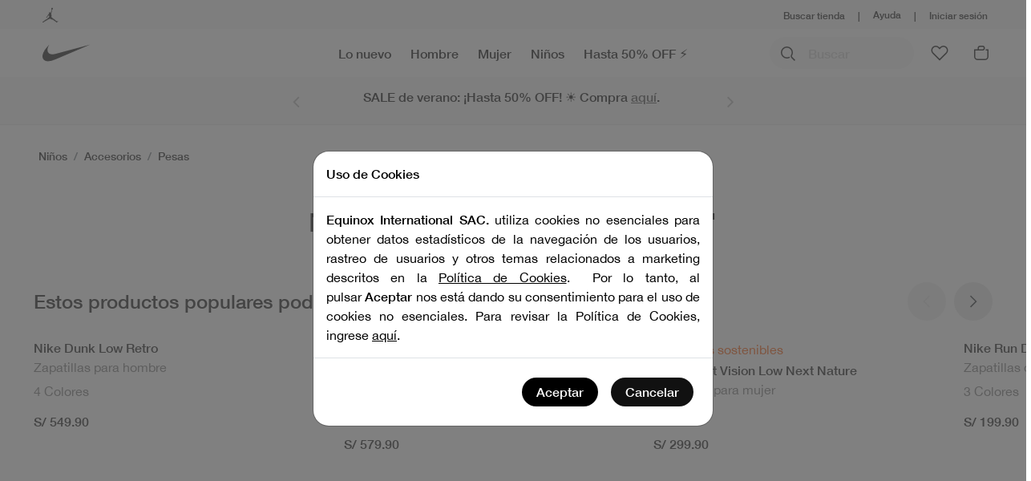

--- FILE ---
content_type: text/html;charset=UTF-8
request_url: https://www.nike.com.pe/productos/n/nacc/nacclps
body_size: 23651
content:






<!DOCTYPE html>
<html lang="es">
<head>
<!-- Include Page Designer Campaign Banner JavaScript and Styles only once here rather than at component level. -->
<!-- There should only be one Campagin Banner added on a PD page. Multiple Banners is unsupported at the moment. -->

<!--[if gt IE 9]><!-->
<script>//common/scripts.isml</script>
<script defer type="text/javascript" src="/on/demandware.static/Sites-NikePeru-Site/-/es_PE/v1769363524284/js/main.js"></script>

    <script defer type="text/javascript" src="/on/demandware.static/Sites-NikePeru-Site/-/es_PE/v1769363524284/js/productDetail.js"
        
        >
    </script>

    <script defer type="text/javascript" src="/on/demandware.static/Sites-NikePeru-Site/-/es_PE/v1769363524284/js/search.js"
        
        >
    </script>

    <script defer type="text/javascript" src="/on/demandware.static/Sites-NikePeru-Site/-/es_PE/v1769363524284/js/infiniteScroll.js"
        
        >
    </script>

    <script defer type="text/javascript" src="/on/demandware.static/Sites-NikePeru-Site/-/es_PE/v1769363524284/js/gtmGaProduct.js"
        
        >
    </script>

    <script defer type="text/javascript" src="/on/demandware.static/Sites-NikePeru-Site/-/es_PE/v1769363524284/js/categoryList.js"
        
        >
    </script>

    <script defer type="text/javascript" src="/on/demandware.static/Sites-NikePeru-Site/-/es_PE/v1769363524284/js/campaignBanner.js"
        
        >
    </script>

    <script defer type="text/javascript" src="/on/demandware.static/Sites-NikePeru-Site/-/es_PE/v1769363524284/js/newsletterModalStatic.js"
        
        >
    </script>


<!--<![endif]-->

<meta charset=UTF-8>

<meta http-equiv="x-ua-compatible" content="ie=edge">

<meta name="viewport" content="width=device-width, initial-scale=1">







    
    <title>Encuentra lo mejor de Nike. Obtén la innovación que estas buscando en la Tienda Oficial de Nike. Pesas ahora</title>
    

    <meta name="description" content="Nike Per&uacute;"/>
    <meta name="keywords" content="Nike Per&uacute;"/>



<meta name="format-detection" content="telephone=no"/>


    
        <meta name="robots" content="index,follow">
    



<link rel="shortcut icon" type="image/x-icon" href="/on/demandware.static/Sites-NikePeru-Site/-/default/dw2f03515a/images/favicon.ico">
<link rel="icon" type="image/svg" href="/on/demandware.static/Sites-NikePeru-Site/-/default/dw4aa85b90/images/favicon.svg"/>
<link rel="stylesheet" href="https://use.fontawesome.com/releases/v5.15.4/css/all.css"
    integrity="sha384-DyZ88mC6Up2uqS4h/KRgHuoeGwBcD4Ng9SiP4dIRy0EXTlnuz47vAwmeGwVChigm" crossorigin="anonymous">

<link rel="stylesheet" href="/on/demandware.static/Sites-NikePeru-Site/-/es_PE/v1769363524284/css/global.css"  />

    <link rel="stylesheet" href="/on/demandware.static/Sites-NikePeru-Site/-/es_PE/v1769363524284/css/product/detail.css"  />

    <link rel="stylesheet" href="/on/demandware.static/Sites-NikePeru-Site/-/es_PE/v1769363524284/css/experience/components/commerceLayouts/layout.css"  />

    <link rel="stylesheet" href="/on/demandware.static/Sites-NikePeru-Site/-/es_PE/v1769363524284/css/search.css"  />

    <link rel="stylesheet" href="/on/demandware.static/Sites-NikePeru-Site/-/es_PE/v1769363524284/css/experience/components/commerceLayouts/productList.css"  />

    <link rel="stylesheet" href="/on/demandware.static/Sites-NikePeru-Site/-/es_PE/v1769363524284/css/globalPageDesigner.css"  />

    <link rel="stylesheet" href="/on/demandware.static/Sites-NikePeru-Site/-/es_PE/v1769363524284/css/experience/components/nikeLayouts/layoutTitle.css"  />

    <link rel="stylesheet" href="/on/demandware.static/Sites-NikePeru-Site/-/es_PE/v1769363524284/css/experience/components/commerceAssets/campaignBanner.css"  />


    
        <meta name="google-site-verification" content="wkgb5AQ7qMju5Nc77yjbxSnPadp0o9MOXLHNuUyCaBI" />
    


    <script type="text/javascript" src="//cdn.evgnet.com/beacon/equinoxinternational/nikepe/scripts/evergage.min.js"></script>


<!-- Marketing Cloud Analytics -->
<script type="text/javascript" src="//534002038.collect.igodigital.com/collect.js"></script>
<!-- End Marketing Cloud Analytics -->

<!-- GTM GA4 Data -->
<script>
    var viewDataLayerGA4User = '[{&quot;event&quot;:&quot;user_info&quot;,&quot;user_id&quot;:&quot;cdlCi2RbDowm6er823pZyc6Kak&quot;,&quot;register_date&quot;:&quot;&quot;,&quot;region&quot;:&quot;&quot;,&quot;comuna&quot;:&quot;&quot;,&quot;birthday&quot;:&quot;&quot;,&quot;total_purchases&quot;:0,&quot;total_spent&quot;:0,&quot;first_purchase_date&quot;:&quot;&quot;,&quot;last_purchase_date&quot;:&quot;&quot;,&quot;name_customer&quot;:&quot;&quot;,&quot;logged_in&quot;:&quot;yes&quot;,&quot;ecommerce&quot;:{&quot;cart_id&quot;:&quot;d8fb09da87da86d1dd51d0f325&quot;,&quot;date_created_cart&quot;:&quot;2026-01-25T22:51:46.224Z&quot;,&quot;date_update_cart&quot;:&quot;2026-01-25T22:51:46.224Z&quot;,&quot;total_quantity_cart&quot;:0,&quot;total_price_cart&quot;:0,&quot;coupon&quot;:&quot;&quot;}}]';

    if (viewDataLayerGA4User) {
        dataLayer = []
        var dataLayerParse = JSON.parse(viewDataLayerGA4User.replace(/&quot;/g,'"'));
        for (let i = 0; i < dataLayerParse.length; i++) {
            var data = dataLayerParse[i];
            dataLayer.push(data)
        }
    }
</script>
<!-- End GTM GA4 Data -->


<!-- Google Tag Manager -->
<script>(function(w,d,s,l,i){w[l]=w[l]||[];w[l].push({'gtm.start':
new Date().getTime(),event:'gtm.js'});var f=d.getElementsByTagName(s)[0],
j=d.createElement(s),dl=l!='dataLayer'?'&l='+l:'';j.async=true;j.src=
'https://www.googletagmanager.com/gtm.js?id='+i+dl;f.parentNode.insertBefore(j,f);
})(window,document,'script','dataLayer','GTM-W4F34CD');</script>
<!-- End Google Tag Manager -->


<link rel="stylesheet" href="/on/demandware.static/Sites-NikePeru-Site/-/es_PE/v1769363524284/css/skin/skin.css" />
<script defer="defer" src="/on/demandware.static/Sites-NikePeru-Site/-/es_PE/v1769363524284/js/feather-icons.js"></script>


<meta name="facebook-domain-verification" content="d9r99mkyfiowb7d0anrs71nz72o5i7" />

<wainclude url="/on/demandware.store/Sites-NikePeru-Site/es_PE/Cookies-ReadImages">

<!-- No need to change anything here -->
<meta property="og:type" content="website" />



    <!-- Image to display -->
    


<meta property="og:image" itemprop="image" content="https://www.nike.com.pe/on/demandware.static/Sites-NikePeru-Site/-/default/dw79a4ddd4/images/favicons/image.png">
<meta property="og:image:secure_url" itemprop="image" content="https://www.nike.com.pe/on/demandware.static/Sites-NikePeru-Site/-/default/dw79a4ddd4/images/favicons/image.png">




    <!-- opengrahp -->
    <meta property="og:site_name" content="Nike Perú Tienda Official | Nike Peru | Tu Tienda online">
    <meta property="og:title" content="Nike Perú Tienda Official">
    <meta property="og:image:type" content="image/png">





<link rel="canonical" href="https://www.nike.com.pe/productos/n/nacc/nacclps"/>

<script type="text/javascript">//<!--
/* <![CDATA[ (head-active_data.js) */
var dw = (window.dw || {});
dw.ac = {
    _analytics: null,
    _events: [],
    _category: "",
    _searchData: "",
    _anact: "",
    _anact_nohit_tag: "",
    _analytics_enabled: "true",
    _timeZone: "America/Lima",
    _capture: function(configs) {
        if (Object.prototype.toString.call(configs) === "[object Array]") {
            configs.forEach(captureObject);
            return;
        }
        dw.ac._events.push(configs);
    },
	capture: function() { 
		dw.ac._capture(arguments);
		// send to CQ as well:
		if (window.CQuotient) {
			window.CQuotient.trackEventsFromAC(arguments);
		}
	},
    EV_PRD_SEARCHHIT: "searchhit",
    EV_PRD_DETAIL: "detail",
    EV_PRD_RECOMMENDATION: "recommendation",
    EV_PRD_SETPRODUCT: "setproduct",
    applyContext: function(context) {
        if (typeof context === "object" && context.hasOwnProperty("category")) {
        	dw.ac._category = context.category;
        }
        if (typeof context === "object" && context.hasOwnProperty("searchData")) {
        	dw.ac._searchData = context.searchData;
        }
    },
    setDWAnalytics: function(analytics) {
        dw.ac._analytics = analytics;
    },
    eventsIsEmpty: function() {
        return 0 == dw.ac._events.length;
    }
};
/* ]]> */
// -->
</script>
<script type="text/javascript">//<!--
/* <![CDATA[ (head-cquotient.js) */
var CQuotient = window.CQuotient = {};
CQuotient.clientId = 'bjkz-NikePeru';
CQuotient.realm = 'BJKZ';
CQuotient.siteId = 'NikePeru';
CQuotient.instanceType = 'prd';
CQuotient.locale = 'es_PE';
CQuotient.fbPixelId = '__UNKNOWN__';
CQuotient.activities = [];
CQuotient.cqcid='';
CQuotient.cquid='';
CQuotient.cqeid='';
CQuotient.cqlid='';
CQuotient.apiHost='api.cquotient.com';
/* Turn this on to test against Staging Einstein */
/* CQuotient.useTest= true; */
CQuotient.useTest = ('true' === 'false');
CQuotient.initFromCookies = function () {
	var ca = document.cookie.split(';');
	for(var i=0;i < ca.length;i++) {
	  var c = ca[i];
	  while (c.charAt(0)==' ') c = c.substring(1,c.length);
	  if (c.indexOf('cqcid=') == 0) {
		CQuotient.cqcid=c.substring('cqcid='.length,c.length);
	  } else if (c.indexOf('cquid=') == 0) {
		  var value = c.substring('cquid='.length,c.length);
		  if (value) {
		  	var split_value = value.split("|", 3);
		  	if (split_value.length > 0) {
			  CQuotient.cquid=split_value[0];
		  	}
		  	if (split_value.length > 1) {
			  CQuotient.cqeid=split_value[1];
		  	}
		  	if (split_value.length > 2) {
			  CQuotient.cqlid=split_value[2];
		  	}
		  }
	  }
	}
}
CQuotient.getCQCookieId = function () {
	if(window.CQuotient.cqcid == '')
		window.CQuotient.initFromCookies();
	return window.CQuotient.cqcid;
};
CQuotient.getCQUserId = function () {
	if(window.CQuotient.cquid == '')
		window.CQuotient.initFromCookies();
	return window.CQuotient.cquid;
};
CQuotient.getCQHashedEmail = function () {
	if(window.CQuotient.cqeid == '')
		window.CQuotient.initFromCookies();
	return window.CQuotient.cqeid;
};
CQuotient.getCQHashedLogin = function () {
	if(window.CQuotient.cqlid == '')
		window.CQuotient.initFromCookies();
	return window.CQuotient.cqlid;
};
CQuotient.trackEventsFromAC = function (/* Object or Array */ events) {
try {
	if (Object.prototype.toString.call(events) === "[object Array]") {
		events.forEach(_trackASingleCQEvent);
	} else {
		CQuotient._trackASingleCQEvent(events);
	}
} catch(err) {}
};
CQuotient._trackASingleCQEvent = function ( /* Object */ event) {
	if (event && event.id) {
		if (event.type === dw.ac.EV_PRD_DETAIL) {
			CQuotient.trackViewProduct( {id:'', alt_id: event.id, type: 'raw_sku'} );
		} // not handling the other dw.ac.* events currently
	}
};
CQuotient.trackViewProduct = function(/* Object */ cqParamData){
	var cq_params = {};
	cq_params.cookieId = CQuotient.getCQCookieId();
	cq_params.userId = CQuotient.getCQUserId();
	cq_params.emailId = CQuotient.getCQHashedEmail();
	cq_params.loginId = CQuotient.getCQHashedLogin();
	cq_params.product = cqParamData.product;
	cq_params.realm = cqParamData.realm;
	cq_params.siteId = cqParamData.siteId;
	cq_params.instanceType = cqParamData.instanceType;
	cq_params.locale = CQuotient.locale;
	
	if(CQuotient.sendActivity) {
		CQuotient.sendActivity(CQuotient.clientId, 'viewProduct', cq_params);
	} else {
		CQuotient.activities.push({activityType: 'viewProduct', parameters: cq_params});
	}
};
/* ]]> */
// -->
</script>



</head>
<body class="" data-newsletter-modal-url="https://www.nike.com.pe/on/demandware.store/Sites-NikePeru-Site/es_PE/Account-ShowNewsletterModal">
<link itemprop="thumbnailUrl" href="/on/demandware.static/Sites-NikePeru-Site/-/default/dw79a4ddd4/images/favicons/image.png">
<span itemprop="thumbnail" itemscope itemtype="http://schema.org/ImageObject">
<link itemprop="url" href="/on/demandware.static/Sites-NikePeru-Site/-/default/dw79a4ddd4/images/favicons/image.png">
</span>
<!-- Google Tag Manager (noscript) -->
        <noscript><iframe src="https://www.googletagmanager.com/ns.html?id=GTM-W4F34CD"
        height="0" width="0" style="display:none;visibility:hidden"></iframe></noscript>
        <!-- End Google Tag Manager (noscript) -->

<div class="page" data-action="null" data-querystring="null" data-pageid="null" >

<link rel="stylesheet" href="/on/demandware.static/Sites-NikePeru-Site/-/es_PE/v1769363524284/css/themes/nike/components/header.css" />
<link rel="stylesheet" href="/on/demandware.static/Sites-NikePeru-Site/-/es_PE/v1769363524284/css/themes/nike/components/megamenu.css" />
<link rel="stylesheet" href="https://www.nike.com.pe/on/demandware.static/-/Library-Sites-NikePeruSharedLibrary/es_PE/v1769363524284/css/custom.css" />

<script defer="defer" src="/on/demandware.static/Sites-NikePeru-Site/-/es_PE/v1769363524284/js/nikeHeader.js"></script>
<script defer="defer" src="/on/demandware.static/Sites-NikePeru-Site/-/es_PE/v1769363524284/js/nikeInputs.js"></script>

<header>
    <a href="#maincontent" class="skip" aria-label="Saltar al contenido principal">Saltar al contenido principal</a>
<a href="#footercontent" class="skip" aria-label="Saltar al contenido de pie">Saltar al contenido de pie</a>
    



<div class="header-top hidden-md-down">
<div id="fontLoader-Alianza2024" class=" font-loader-cart" style="font-family:Alianza2024; position:absolute; color: white; z-index:0; font-size:0;">fontloader</div>
<div id="fontLoader-Alianza2025" class=" font-loader-cart" style="font-family:Alianza2025; position:absolute; color: white; z-index:0; font-size:0;">fontloader</div>
<div id="fontLoader-Alianza2026" class=" font-loader-cart" style="font-family:Alianza2026; position:absolute; color: white; z-index:0; font-size:0;">fontloader</div>
<div class="container d-block hidden-md-down top-menu">
<div class="d-flex justify-content-between align-items-center py-1">

    
    <div class="content-asset"><!-- dwMarker="content" dwContentID="7881cafe742198eec204e5d769" -->
        <div class="jordan"><a href="https://www.nike.com.pe/jordan.html"><img style="margin-left: 3px" alt="Jordan" height="24" src="https://www.nike.com.pe/on/demandware.static/-/Library-Sites-NikePeruSharedLibrary/default/dw5511e14d/jordan.svg" title="" width="24" /> </a></div>
    </div> <!-- End content-asset -->



<div class="header-top-links d-flex align-items-center">
<div class="content-asset">
<div>
<a href="https://www.nike.com.pe/stores?showMap=true&amp;horizontalView=true&amp;isForm=true" title="Buscar tienda">Buscar tienda</a>
</div>
<span class="mx-3">|</span>
</div>

    
    <div class="content-asset"><!-- dwMarker="content" dwContentID="9f8dca2d9e014b53b2d44ca492" -->
        <div class="help-menu"><a class="d-block" href="https://www.nike.com.pe/ayuda/">Ayuda</a>
<div class="help-menu-dropdown">
<div class="help-menu-content">
<nav><a href="https://www.nike.com.pe/ayuda/">Ayuda</a>
<ul>
    <li><a href="https://www.nike.com.pe/order-track">Estado del pedido</a></li>
    <li><a href="https://www.nike.com.pe/politica-de-envio/politicas-de-envio.html">Políticas de envío</a></li>
    <li><a href="https://www.nike.com.pe/cambios-devoluciones-y-garantias.html">Devoluciones</a></li>
    <li><a href="https://www.nike.com.pe/ayuda/#contacts">Comun&iacute;cate con nosotros</a></li>
    <li><a href="https://www.nike.com.pe/politicas-de-privacidad.html">Pol&iacute;tica de privacidad</a></li>
    <li><a href="https://www.nike.com.pe/terminos-y-condiciones.html">T&eacute;rminos y Condiciones</a></li>
</ul>
</nav>
</div>
</div>
</div>
<span class="mx-3">|</span>
    </div> <!-- End content-asset -->





    





    <div class="user hidden-md-down">
        <a class="login-link" href="https://www.nike.com.pe/login?returnUrl=Search-Show" role="button" aria-label="Ingresa a tu cuenta">
            <span class="user-message">Iniciar sesi&oacute;n</span>
        </a>
    </div>

</div>
</div>
</div>
</div>
<nav class="header-wrapper">
<div class="header container">
<div class="d-flex align-items-center">

<div class="navbar-header brand flex-shrink-0">
<a class="logo-home" href="https://www.nike.com.pe/"
title="Nike Per&uacute; Inicio">
<svg height="60px" width="60px" fill="#111" viewBox="0 0 69 32">
<path d="M68.56 4L18.4 25.36Q12.16 28 7.92 28q-4.8 0-6.96-3.36-1.36-2.16-.8-5.48t2.96-7.08q2-3.04 6.56-8-1.6 2.56-2.24 5.28-1.2 5.12 2.16 7.52Q11.2 18 14 18q2.24 0 5.04-.72z"></path>
</svg>
</a>
</div>

<div class="nav-search-block d-flex flex-fill justify-content-end align-self-stretch">
<div class="main-menu navbar-toggleable-md menu-toggleable-left multilevel-dropdown d-block d-lg-flex"
id="sg-navbar-collapse">



<nav class="navbar navbar-expand-md p-0 h-100 align-items-lg-end">
<div class="nav-wrapper navbar-expand-md w-100">
<div class="close-menu">
<div class="back">
<button class="d-flex js-close-menu fw-bold" role="button"
aria-label="Volver al men&uacute; anterior">
<i class="svg-icon chevron-left-16 mr-2"></i>
atr&aacute;s
</button>
</div>
<div class="close-button text-right p-0">
<button role="button" class="p-0" aria-label="Cerrar men&uacute;">
<i class="svg-icon close-small"></i>
</button>
</div>
</div>
<div class="menu-group" role="navigation">
<ul class="nav navbar-nav" role="menu">

























<li class="dropdown-item nav-item dropdown megamenu-dropdown-item" role="presentation">
<a href="https://www.nike.com.pe/productos/lanzamientos-nike?prefn1=launch&amp;prefv1=en-nike&amp;utm_source=web&amp;utm_medium=novedades&amp;utm_campaign=megamenu-1&amp;utm_id=organico&amp;utm_term=posicion-1&amp;utm_content=menu"
id="lanzamientos-nike" class="nav-link dropdown-toggle megamenu-dropdown-toggle category-item-button" data-index="1" data-level="1" role="button"
data-toggle="dropdown" aria-haspopup="true" aria-expanded="false" tabindex="0">Lo nuevo</a>


<div class="dropdown-menu megamenu-dropdown">
<div class="nav navbar-nav">
<div class="d-flex justify-content-lg-center menu-flex normal-height-menu column-wrapping-false w-100">

<ul class="menuItem-container top-level-menuitem d-lg-flex justify-content-lg-center flex-lg-wrap px-lg-5" data-enable-wrapping="false" role="menu" aria-hidden="true" aria-label="lanzamientos-nike">


<li class="dropdown-item nav-item dropdown mb-3 flex-20-li" role="presentation">


<a href="https://www.nike.com.pe/productos/lanzamientos-nike?prefn1=launch&amp;prefv1=en-nike" id="tendencias-nike" class="dropdown-link dropdown-toggle category-item-button subcategory-item-button" data-parent="Lo nuevo" data-index="1" data-level="2" role="button"
data-toggle="dropdown" aria-haspopup="true" tabindex="0">
<strong class="subCategory-menu subCategory-dark-text">
Tendencias
</strong>
</a>
<div class="dropdown-menu default-dropdown-menu" aria-hidden="true">
<div class="d-flex justify-content-between menu-flex flex-fill">
<ul class="menuItem-container" role="menu " aria-hidden="true" aria-label="tendencias-nike">


<li class="dropdown-item" role="presentation">
<a href="https://www.nike.com.pe/productos/lanzamientos-nike/tendencias-nike/de-vuelta-al-cole?prefn1=offers&amp;prefv1=escolares" id="de-vuelta-al-cole" role="menuitem" class="dropdown-link category-item-button" data-index="1" data-level="3"
tabindex="-1">Regreso a Clases 🎒</a>
</li>



<li class="dropdown-item" role="presentation">
<a href="https://www.nike.com.pe/productos/lanzamientos-nike/tendencias-nike/esenciales-de-verano?utm_source=web&amp;utm_medium=megamenu&amp;utm_campaign=verano&amp;utm_id=organico&amp;utm_term=verano-nike&amp;utm_content=menu" id="esenciales-de-verano" role="menuitem" class="dropdown-link category-item-button" data-index="2" data-level="3"
tabindex="-1">Verano🌞</a>
</li>



<li class="dropdown-item" role="presentation">
<a href="https://www.nike.com.pe/productos/alianza-lima/arma-tu-look" id="alianza-lima-look-2024" role="menuitem" class="dropdown-link category-item-button" data-index="3" data-level="3"
tabindex="-1">Alianza Lima 2026</a>
</li>


</ul>
</div>
</div>
<div class="custom-mobile-dropdown-menu d-none" id="custom-dropdown-tendencias-nike">
<ul class="menuItem-container" role="menu " aria-label="tendencias-nike">
<li class="dropdown-item">
<a href="https://www.nike.com.pe/productos/lanzamientos-nike?prefn1=launch&amp;prefv1=en-nike" id="tendencias-nike" class="dropdown-link category-item-button">Todo tendencias</a>
</li>


<li class="dropdown-item" role="presentation">
<a href="https://www.nike.com.pe/productos/lanzamientos-nike/tendencias-nike/de-vuelta-al-cole?prefn1=offers&amp;prefv1=escolares" id="de-vuelta-al-cole" role="menuitem" class="dropdown-link category-item-button" data-index="1" data-level="3"
tabindex="-1">Regreso a Clases 🎒</a>
</li>



<li class="dropdown-item" role="presentation">
<a href="https://www.nike.com.pe/productos/lanzamientos-nike/tendencias-nike/esenciales-de-verano?utm_source=web&amp;utm_medium=megamenu&amp;utm_campaign=verano&amp;utm_id=organico&amp;utm_term=verano-nike&amp;utm_content=menu" id="esenciales-de-verano" role="menuitem" class="dropdown-link category-item-button" data-index="2" data-level="3"
tabindex="-1">Verano🌞</a>
</li>



<li class="dropdown-item" role="presentation">
<a href="https://www.nike.com.pe/productos/alianza-lima/arma-tu-look" id="alianza-lima-look-2024" role="menuitem" class="dropdown-link category-item-button" data-index="3" data-level="3"
tabindex="-1">Alianza Lima 2026</a>
</li>


</ul>
</div>
</li>



<li class="dropdown-item nav-item dropdown mb-3 flex-20-li" role="presentation">


<a href="https://www.nike.com.pe/productos/af1_air-jordan_dunk" id="clasicos" class="dropdown-link dropdown-toggle category-item-button subcategory-item-button" data-parent="Lo nuevo" data-index="2" data-level="2" role="button"
data-toggle="dropdown" aria-haspopup="true" tabindex="0">
<strong class="subCategory-menu subCategory-dark-text">
Cl&aacute;sicos
</strong>
</a>
<div class="dropdown-menu default-dropdown-menu" aria-hidden="true">
<div class="d-flex justify-content-between menu-flex flex-fill">
<ul class="menuItem-container" role="menu " aria-hidden="true" aria-label="clasicos">


<li class="dropdown-item" role="presentation">
<a href="https://www.nike.com.pe/productos/air-max?utm_source=web&amp;utm_medium=novedades&amp;utm_campaign=megamenu-1-1&amp;utm_id=organico&amp;utm_term=posicion-1-4&amp;utm_content=menu" id="clasicos-air-max" role="menuitem" class="dropdown-link category-item-button" data-index="1" data-level="3"
tabindex="-1">Air Max</a>
</li>



<li class="dropdown-item" role="presentation">
<a href="https://www.nike.com.pe/productos/calzado/urbano/af1?utm_source=web&amp;utm_medium=novedades&amp;utm_campaign=megamenu-1-1&amp;utm_id=organico&amp;utm_term=posicion-1-2&amp;utm_content=menu" id="clasicos-air-force" role="menuitem" class="dropdown-link category-item-button" data-index="2" data-level="3"
tabindex="-1">Air Force 1</a>
</li>



<li class="dropdown-item" role="presentation">
<a href="https://www.nike.com.pe/productos/calzado/air-jordan?utm_source=web&amp;utm_medium=novedades&amp;utm_campaign=megamenu-1-1&amp;utm_id=organico&amp;utm_term=posicion-1-3&amp;utm_content=menu" id="clasicos-air-jordan-1" role="menuitem" class="dropdown-link category-item-button" data-index="3" data-level="3"
tabindex="-1">Jordan</a>
</li>



<li class="dropdown-item" role="presentation">
<a href="https://www.nike.com.pe/productos/calzado/urbano/dunk?utm_source=web&amp;utm_medium=novedades&amp;utm_campaign=megamenu-1-1&amp;utm_id=organico&amp;utm_term=posicion-1-1&amp;utm_content=menu" id="clasicos-dunk" role="menuitem" class="dropdown-link category-item-button" data-index="4" data-level="3"
tabindex="-1">Dunk</a>
</li>



<li class="dropdown-item" role="presentation">
<a href="https://www.nike.com.pe/productos/ropa/urbano/polos?utm_source=web&amp;utm_medium=novedades&amp;utm_campaign=megamenu-1-1&amp;utm_id=organico&amp;utm_term=posicion-1-6-polos&amp;utm_content=menu" id="polos-urbanos" role="menuitem" class="dropdown-link category-item-button" data-index="5" data-level="3"
tabindex="-1">Polos Urbanos</a>
</li>


</ul>
</div>
</div>
<div class="custom-mobile-dropdown-menu d-none" id="custom-dropdown-clasicos">
<ul class="menuItem-container" role="menu " aria-label="clasicos">
<li class="dropdown-item">
<a href="https://www.nike.com.pe/productos/af1_air-jordan_dunk" id="clasicos" class="dropdown-link category-item-button">Todo Cl&aacute;sicos</a>
</li>


<li class="dropdown-item" role="presentation">
<a href="https://www.nike.com.pe/productos/air-max?utm_source=web&amp;utm_medium=novedades&amp;utm_campaign=megamenu-1-1&amp;utm_id=organico&amp;utm_term=posicion-1-4&amp;utm_content=menu" id="clasicos-air-max" role="menuitem" class="dropdown-link category-item-button" data-index="1" data-level="3"
tabindex="-1">Air Max</a>
</li>



<li class="dropdown-item" role="presentation">
<a href="https://www.nike.com.pe/productos/calzado/urbano/af1?utm_source=web&amp;utm_medium=novedades&amp;utm_campaign=megamenu-1-1&amp;utm_id=organico&amp;utm_term=posicion-1-2&amp;utm_content=menu" id="clasicos-air-force" role="menuitem" class="dropdown-link category-item-button" data-index="2" data-level="3"
tabindex="-1">Air Force 1</a>
</li>



<li class="dropdown-item" role="presentation">
<a href="https://www.nike.com.pe/productos/calzado/air-jordan?utm_source=web&amp;utm_medium=novedades&amp;utm_campaign=megamenu-1-1&amp;utm_id=organico&amp;utm_term=posicion-1-3&amp;utm_content=menu" id="clasicos-air-jordan-1" role="menuitem" class="dropdown-link category-item-button" data-index="3" data-level="3"
tabindex="-1">Jordan</a>
</li>



<li class="dropdown-item" role="presentation">
<a href="https://www.nike.com.pe/productos/calzado/urbano/dunk?utm_source=web&amp;utm_medium=novedades&amp;utm_campaign=megamenu-1-1&amp;utm_id=organico&amp;utm_term=posicion-1-1&amp;utm_content=menu" id="clasicos-dunk" role="menuitem" class="dropdown-link category-item-button" data-index="4" data-level="3"
tabindex="-1">Dunk</a>
</li>



<li class="dropdown-item" role="presentation">
<a href="https://www.nike.com.pe/productos/ropa/urbano/polos?utm_source=web&amp;utm_medium=novedades&amp;utm_campaign=megamenu-1-1&amp;utm_id=organico&amp;utm_term=posicion-1-6-polos&amp;utm_content=menu" id="polos-urbanos" role="menuitem" class="dropdown-link category-item-button" data-index="5" data-level="3"
tabindex="-1">Polos Urbanos</a>
</li>


</ul>
</div>
</li>



<li class="dropdown-item nav-item dropdown mb-3 flex-20-li" role="presentation">


<a href="https://www.nike.com.pe/productos/lanzamientos-nike?prefn1=launch&amp;prefv1=en-nike" id="nuevos" class="dropdown-link dropdown-toggle category-item-button subcategory-item-button" data-parent="Lo nuevo" data-index="3" data-level="2" role="button"
data-toggle="dropdown" aria-haspopup="true" tabindex="0">
<strong class="subCategory-menu subCategory-dark-text">
Nuevos
</strong>
</a>
<div class="dropdown-menu default-dropdown-menu" aria-hidden="true">
<div class="d-flex justify-content-between menu-flex flex-fill">
<ul class="menuItem-container" role="menu " aria-hidden="true" aria-label="nuevos">


<li class="dropdown-item" role="presentation">
<a href="https://www.nike.com.pe/productos/lanzamientos-nike/ropa?prefn1=launch&amp;prefv1=en-nike" id="ropa-nuevo" role="menuitem" class="dropdown-link category-item-button" data-index="1" data-level="3"
tabindex="-1">Ropa</a>
</li>



<li class="dropdown-item" role="presentation">
<a href="https://www.nike.com.pe/productos/lanzamientos-nike/calzado?prefn1=launch&amp;prefv1=en-nike" id="calzado-nuevo" role="menuitem" class="dropdown-link category-item-button" data-index="2" data-level="3"
tabindex="-1">Calzado</a>
</li>



<li class="dropdown-item" role="presentation">
<a href="https://www.nike.com.pe/productos/lanzamientos-nike/accesorios?prefn1=launch&amp;prefv1=en-nike" id="accesorios-nuevos" role="menuitem" class="dropdown-link category-item-button" data-index="3" data-level="3"
tabindex="-1">Accesorios</a>
</li>


</ul>
</div>
</div>
<div class="custom-mobile-dropdown-menu d-none" id="custom-dropdown-nuevos">
<ul class="menuItem-container" role="menu " aria-label="nuevos">
<li class="dropdown-item">
<a href="https://www.nike.com.pe/productos/lanzamientos-nike?prefn1=launch&amp;prefv1=en-nike" id="nuevos" class="dropdown-link category-item-button">Todo lo nuevo</a>
</li>


<li class="dropdown-item" role="presentation">
<a href="https://www.nike.com.pe/productos/lanzamientos-nike/ropa?prefn1=launch&amp;prefv1=en-nike" id="ropa-nuevo" role="menuitem" class="dropdown-link category-item-button" data-index="1" data-level="3"
tabindex="-1">Ropa</a>
</li>



<li class="dropdown-item" role="presentation">
<a href="https://www.nike.com.pe/productos/lanzamientos-nike/calzado?prefn1=launch&amp;prefv1=en-nike" id="calzado-nuevo" role="menuitem" class="dropdown-link category-item-button" data-index="2" data-level="3"
tabindex="-1">Calzado</a>
</li>



<li class="dropdown-item" role="presentation">
<a href="https://www.nike.com.pe/productos/lanzamientos-nike/accesorios?prefn1=launch&amp;prefv1=en-nike" id="accesorios-nuevos" role="menuitem" class="dropdown-link category-item-button" data-index="3" data-level="3"
tabindex="-1">Accesorios</a>
</li>


</ul>
</div>
</li>


</ul>


</div>
</div>
</div>
</li>
































<li class="dropdown-item nav-item dropdown megamenu-dropdown-item" role="presentation">
<a href="/hombre"
id="H" class="nav-link dropdown-toggle megamenu-dropdown-toggle category-item-button" data-index="2" data-level="1" role="button"
data-toggle="dropdown" aria-haspopup="true" aria-expanded="false" tabindex="0">Hombre</a>


<div class="dropdown-menu megamenu-dropdown">
<div class="nav navbar-nav">
<div class="d-flex justify-content-lg-center menu-flex normal-height-menu column-wrapping-true w-100">

<ul class="d-flex flex-column flex-wrap wrapped-menu menuItem-container top-level-menuitem px-lg-5" data-enable-wrapping="true" role="menu" aria-hidden="true" aria-label="H">


<li class="dropdown-item nav-item dropdown mb-3 " role="presentation">


<a href="https://www.nike.com.pe/productos/lanzamientos-nike/hombre?utm_source=organico&amp;utm_medium=hombre-destacado&amp;utm_campaign=megamenu&amp;utm_id=hombre&amp;utm_term=megamenu-hombre-1-1&amp;utm_content=hombre-lanzamientos" id="destacados-hombre" class="dropdown-link dropdown-toggle category-item-button subcategory-item-button" data-parent="Hombre" data-index="1" data-level="2" role="button"
data-toggle="dropdown" aria-haspopup="true" tabindex="0">
<strong class="subCategory-menu subCategory-dark-text">
Lo M&aacute;s Visto
</strong>
</a>
<div class="dropdown-menu default-dropdown-menu" aria-hidden="true">
<div class="d-flex justify-content-between menu-flex flex-fill">
<ul class="menuItem-container" role="menu " aria-hidden="true" aria-label="destacados-hombre">


<li class="dropdown-item" role="presentation">
<a href="https://www.nike.com.pe/productos/lanzamientos-nike/tendencias-nike/de-vuelta-al-cole/hombre?&amp;prefn1=offers&amp;prefv1=escolares" id="regreso-a-clases-hombre" role="menuitem" class="dropdown-link category-item-button" data-index="1" data-level="3"
tabindex="-1">Regreso a Clases 🎒</a>
</li>



<li class="dropdown-item" role="presentation">
<a href="https://www.nike.com.pe/productos/lo-mas-vendido/hombre" id="lo-m&aacute;s-vendido-hombre" role="menuitem" class="dropdown-link category-item-button" data-index="2" data-level="3"
tabindex="-1">Lo M&aacute;s Vendido</a>
</li>



<li class="dropdown-item" role="presentation">
<a href="https://www.nike.com.pe/productos/delivery-gratis/hombre" id="delivery-gratis-hombre" role="menuitem" class="dropdown-link category-item-button" data-index="3" data-level="3"
tabindex="-1">Delivery Gratis 🚚</a>
</li>



<li class="dropdown-item" role="presentation">
<a href="https://www.nike.com.pe/productos/hombre/af1?utm_source=web&amp;utm_medium=megamenu&amp;utm_campaign=air-force-1-hombre&amp;utm_id=organico&amp;utm_term=lo-mas-visto&amp;utm_content=menu" id="air-force-1-hombre" role="menuitem" class="dropdown-link category-item-button" data-index="4" data-level="3"
tabindex="-1">AF1</a>
</li>


</ul>
</div>
</div>
<div class="custom-mobile-dropdown-menu d-none" id="custom-dropdown-destacados-hombre">
<ul class="menuItem-container" role="menu " aria-label="destacados-hombre">
<li class="dropdown-item">
<a href="https://www.nike.com.pe/productos/lanzamientos-nike/hombre?utm_source=organico&amp;utm_medium=hombre-destacado&amp;utm_campaign=megamenu&amp;utm_id=hombre&amp;utm_term=megamenu-hombre-1-1&amp;utm_content=hombre-lanzamientos" id="destacados-hombre" class="dropdown-link category-item-button">Lo M&aacute;s Visto</a>
</li>


<li class="dropdown-item" role="presentation">
<a href="https://www.nike.com.pe/productos/lanzamientos-nike/tendencias-nike/de-vuelta-al-cole/hombre?&amp;prefn1=offers&amp;prefv1=escolares" id="regreso-a-clases-hombre" role="menuitem" class="dropdown-link category-item-button" data-index="1" data-level="3"
tabindex="-1">Regreso a Clases 🎒</a>
</li>



<li class="dropdown-item" role="presentation">
<a href="https://www.nike.com.pe/productos/lo-mas-vendido/hombre" id="lo-m&aacute;s-vendido-hombre" role="menuitem" class="dropdown-link category-item-button" data-index="2" data-level="3"
tabindex="-1">Lo M&aacute;s Vendido</a>
</li>



<li class="dropdown-item" role="presentation">
<a href="https://www.nike.com.pe/productos/delivery-gratis/hombre" id="delivery-gratis-hombre" role="menuitem" class="dropdown-link category-item-button" data-index="3" data-level="3"
tabindex="-1">Delivery Gratis 🚚</a>
</li>



<li class="dropdown-item" role="presentation">
<a href="https://www.nike.com.pe/productos/hombre/af1?utm_source=web&amp;utm_medium=megamenu&amp;utm_campaign=air-force-1-hombre&amp;utm_id=organico&amp;utm_term=lo-mas-visto&amp;utm_content=menu" id="air-force-1-hombre" role="menuitem" class="dropdown-link category-item-button" data-index="4" data-level="3"
tabindex="-1">AF1</a>
</li>


</ul>
</div>
</li>



<li class="dropdown-item nav-item dropdown mb-3 " role="presentation">


<a href="https://www.nike.com.pe/productos/hombre/" id="HCOL" class="dropdown-link dropdown-toggle category-item-button subcategory-item-button" data-parent="Hombre" data-index="2" data-level="2" role="button"
data-toggle="dropdown" aria-haspopup="true" tabindex="0">
<strong class="subCategory-menu subCategory-dark-text">
Compra por Colecci&oacute;n
</strong>
</a>
<div class="dropdown-menu default-dropdown-menu" aria-hidden="true">
<div class="d-flex justify-content-between menu-flex flex-fill">
<ul class="menuItem-container" role="menu " aria-hidden="true" aria-label="HCOL">


<li class="dropdown-item" role="presentation">
<a href="/futbol" id="HCOLFUT" role="menuitem" class="dropdown-link category-item-button" data-index="1" data-level="3"
tabindex="-1">F&uacute;tbol</a>
</li>



<li class="dropdown-item" role="presentation">
<a href="/correr" id="HCOLRUN" role="menuitem" class="dropdown-link category-item-button" data-index="2" data-level="3"
tabindex="-1">Correr</a>
</li>



<li class="dropdown-item" role="presentation">
<a href="https://www.nike.com.pe/alianza-lima" id="alianza-lima-hombres" role="menuitem" class="dropdown-link category-item-button" data-index="3" data-level="3"
tabindex="-1">Alianza Lima</a>
</li>



<li class="dropdown-item" role="presentation">
<a href="https://www.nike.com.pe/training.html" id="entrenar-hombre" role="menuitem" class="dropdown-link category-item-button" data-index="4" data-level="3"
tabindex="-1">Entrenar</a>
</li>



<li class="dropdown-item" role="presentation">
<a href="/jordan-hombre" id="jordan-hombre" role="menuitem" class="dropdown-link category-item-button" data-index="5" data-level="3"
tabindex="-1">Jordan</a>
</li>



<li class="dropdown-item" role="presentation">
<a href="https://www.nike.com.pe/urbano" id="urbano-hombre" role="menuitem" class="dropdown-link category-item-button" data-index="6" data-level="3"
tabindex="-1">Urbano</a>
</li>


</ul>
</div>
</div>
<div class="custom-mobile-dropdown-menu d-none" id="custom-dropdown-HCOL">
<ul class="menuItem-container" role="menu " aria-label="HCOL">
<li class="dropdown-item">
<a href="https://www.nike.com.pe/productos/hombre/" id="HCOL" class="dropdown-link category-item-button">Compra por Colecci&oacute;n</a>
</li>


<li class="dropdown-item" role="presentation">
<a href="/futbol" id="HCOLFUT" role="menuitem" class="dropdown-link category-item-button" data-index="1" data-level="3"
tabindex="-1">F&uacute;tbol</a>
</li>



<li class="dropdown-item" role="presentation">
<a href="/correr" id="HCOLRUN" role="menuitem" class="dropdown-link category-item-button" data-index="2" data-level="3"
tabindex="-1">Correr</a>
</li>



<li class="dropdown-item" role="presentation">
<a href="https://www.nike.com.pe/alianza-lima" id="alianza-lima-hombres" role="menuitem" class="dropdown-link category-item-button" data-index="3" data-level="3"
tabindex="-1">Alianza Lima</a>
</li>



<li class="dropdown-item" role="presentation">
<a href="https://www.nike.com.pe/training.html" id="entrenar-hombre" role="menuitem" class="dropdown-link category-item-button" data-index="4" data-level="3"
tabindex="-1">Entrenar</a>
</li>



<li class="dropdown-item" role="presentation">
<a href="/jordan-hombre" id="jordan-hombre" role="menuitem" class="dropdown-link category-item-button" data-index="5" data-level="3"
tabindex="-1">Jordan</a>
</li>



<li class="dropdown-item" role="presentation">
<a href="https://www.nike.com.pe/urbano" id="urbano-hombre" role="menuitem" class="dropdown-link category-item-button" data-index="6" data-level="3"
tabindex="-1">Urbano</a>
</li>


</ul>
</div>
</li>



<li class="dropdown-item nav-item dropdown mb-3 " role="presentation">


<a href="https://www.nike.com.pe/productos/calzado/hombre" id="HCAL" class="dropdown-link dropdown-toggle category-item-button subcategory-item-button" data-parent="Hombre" data-index="3" data-level="2" role="button"
data-toggle="dropdown" aria-haspopup="true" tabindex="0">
<strong class="subCategory-menu subCategory-dark-text">
Zapatillas
</strong>
</a>
<div class="dropdown-menu default-dropdown-menu" aria-hidden="true">
<div class="d-flex justify-content-between menu-flex flex-fill">
<ul class="menuItem-container" role="menu " aria-hidden="true" aria-label="HCAL">


<li class="dropdown-item" role="presentation">
<a href="https://www.nike.com.pe/productos/calzado/jordan-calzado/hombre/" id="HCALJRD" role="menuitem" class="dropdown-link category-item-button" data-index="1" data-level="3"
tabindex="-1">Jordan</a>
</li>



<li class="dropdown-item" role="presentation">
<a href="https://www.nike.com.pe/productos/calzado/correr/hombre" id="HCALCRU" role="menuitem" class="dropdown-link category-item-button" data-index="2" data-level="3"
tabindex="-1">Correr</a>
</li>



<li class="dropdown-item" role="presentation">
<a href="https://www.nike.com.pe/productos/calzado/skateboarding/hombre" id="HCALCSK" role="menuitem" class="dropdown-link category-item-button" data-index="3" data-level="3"
tabindex="-1">Skateboarding</a>
</li>



<li class="dropdown-item" role="presentation">
<a href="https://www.nike.com.pe/productos/calzado/basquet/hombre" id="HCALCBA" role="menuitem" class="dropdown-link category-item-button" data-index="4" data-level="3"
tabindex="-1">B&aacute;squet</a>
</li>



<li class="dropdown-item" role="presentation">
<a href="https://www.nike.com.pe/productos/calzado/urbano/hombre" id="HCALCED" role="menuitem" class="dropdown-link category-item-button" data-index="5" data-level="3"
tabindex="-1">Urbano</a>
</li>



<li class="dropdown-item" role="presentation">
<a href="https://www.nike.com.pe/productos/calzado/futbol/hombre" id="HCALCFU" role="menuitem" class="dropdown-link category-item-button" data-index="6" data-level="3"
tabindex="-1">F&uacute;tbol</a>
</li>



<li class="dropdown-item" role="presentation">
<a href="https://www.nike.com.pe/productos/calzado/entrenamiento-y-gimnasio/hombre" id="HCALCTR" role="menuitem" class="dropdown-link category-item-button" data-index="7" data-level="3"
tabindex="-1">Entrenar</a>
</li>



<li class="dropdown-item" role="presentation">
<a href="https://www.nike.com.pe/productos/calzado/tenis/hombre" id="HCALCTE" role="menuitem" class="dropdown-link category-item-button" data-index="8" data-level="3"
tabindex="-1">Tenis</a>
</li>



<li class="dropdown-item" role="presentation">
<a href="https://www.nike.com.pe/productos/calzado/sandalias/hombre/" id="HCALLSA" role="menuitem" class="dropdown-link category-item-button" data-index="9" data-level="3"
tabindex="-1">Sandalias</a>
</li>


</ul>
</div>
</div>
<div class="custom-mobile-dropdown-menu d-none" id="custom-dropdown-HCAL">
<ul class="menuItem-container" role="menu " aria-label="HCAL">
<li class="dropdown-item">
<a href="https://www.nike.com.pe/productos/calzado/hombre" id="HCAL" class="dropdown-link category-item-button">Todo Zapatillas</a>
</li>


<li class="dropdown-item" role="presentation">
<a href="https://www.nike.com.pe/productos/calzado/jordan-calzado/hombre/" id="HCALJRD" role="menuitem" class="dropdown-link category-item-button" data-index="1" data-level="3"
tabindex="-1">Jordan</a>
</li>



<li class="dropdown-item" role="presentation">
<a href="https://www.nike.com.pe/productos/calzado/correr/hombre" id="HCALCRU" role="menuitem" class="dropdown-link category-item-button" data-index="2" data-level="3"
tabindex="-1">Correr</a>
</li>



<li class="dropdown-item" role="presentation">
<a href="https://www.nike.com.pe/productos/calzado/skateboarding/hombre" id="HCALCSK" role="menuitem" class="dropdown-link category-item-button" data-index="3" data-level="3"
tabindex="-1">Skateboarding</a>
</li>



<li class="dropdown-item" role="presentation">
<a href="https://www.nike.com.pe/productos/calzado/basquet/hombre" id="HCALCBA" role="menuitem" class="dropdown-link category-item-button" data-index="4" data-level="3"
tabindex="-1">B&aacute;squet</a>
</li>



<li class="dropdown-item" role="presentation">
<a href="https://www.nike.com.pe/productos/calzado/urbano/hombre" id="HCALCED" role="menuitem" class="dropdown-link category-item-button" data-index="5" data-level="3"
tabindex="-1">Urbano</a>
</li>



<li class="dropdown-item" role="presentation">
<a href="https://www.nike.com.pe/productos/calzado/futbol/hombre" id="HCALCFU" role="menuitem" class="dropdown-link category-item-button" data-index="6" data-level="3"
tabindex="-1">F&uacute;tbol</a>
</li>



<li class="dropdown-item" role="presentation">
<a href="https://www.nike.com.pe/productos/calzado/entrenamiento-y-gimnasio/hombre" id="HCALCTR" role="menuitem" class="dropdown-link category-item-button" data-index="7" data-level="3"
tabindex="-1">Entrenar</a>
</li>



<li class="dropdown-item" role="presentation">
<a href="https://www.nike.com.pe/productos/calzado/tenis/hombre" id="HCALCTE" role="menuitem" class="dropdown-link category-item-button" data-index="8" data-level="3"
tabindex="-1">Tenis</a>
</li>



<li class="dropdown-item" role="presentation">
<a href="https://www.nike.com.pe/productos/calzado/sandalias/hombre/" id="HCALLSA" role="menuitem" class="dropdown-link category-item-button" data-index="9" data-level="3"
tabindex="-1">Sandalias</a>
</li>


</ul>
</div>
</li>



<li class="dropdown-item nav-item dropdown mb-3 " role="presentation">


<a href="https://www.nike.com.pe/productos/ropa/hombre?utm_source=organico&amp;utm_medium=ropa-hombre&amp;utm_campaign=ropa-hombre&amp;utm_id=ropa&amp;utm_term=hombre-ropa&amp;utm_content=megamenu" id="HROP" class="dropdown-link dropdown-toggle category-item-button subcategory-item-button" data-parent="Hombre" data-index="4" data-level="2" role="button"
data-toggle="dropdown" aria-haspopup="true" tabindex="0">
<strong class="subCategory-menu subCategory-dark-text">
Ropa
</strong>
</a>
<div class="dropdown-menu default-dropdown-menu" aria-hidden="true">
<div class="d-flex justify-content-between menu-flex flex-fill">
<ul class="menuItem-container" role="menu " aria-hidden="true" aria-label="HROP">


<li class="dropdown-item" role="presentation">
<a href="https://www.nike.com.pe/productos/alianza-lima/arma-tu-look/hombre?utm_source=organico&amp;utm_medium=todo-ropa-hombre&amp;utm_campaign=megamenu&amp;utm_id=hombre&amp;utm_term=megamenu-hombre-ropa-1&amp;utm_content=hombre-alianza-lima" id="HROPLAL" role="menuitem" class="dropdown-link category-item-button" data-index="1" data-level="3"
tabindex="-1">Alianza Lima</a>
</li>



<li class="dropdown-item" role="presentation">
<a href="https://www.nike.com.pe/productos/ropa/polos/hombre?utm_source=organico&amp;utm_medium=todo-ropa-hombre&amp;utm_campaign=megamenu&amp;utm_id=hombre&amp;utm_term=megamenu-hombre-ropa-1&amp;utm_content=hombre-polos" id="HROPLTS" role="menuitem" class="dropdown-link category-item-button" data-index="2" data-level="3"
tabindex="-1">Polos</a>
</li>



<li class="dropdown-item" role="presentation">
<a href="https://www.nike.com.pe/productos/ropa/casacas-y-chalecos/hombre?utm_source=organico&amp;utm_medium=todo-ropa-hombre&amp;utm_campaign=megamenu&amp;utm_id=hombre&amp;utm_term=megamenu-hombre-ropa-1&amp;utm_content=hombre-casaca" id="HROPLCS" role="menuitem" class="dropdown-link category-item-button" data-index="3" data-level="3"
tabindex="-1">Casacas y chalecos</a>
</li>



<li class="dropdown-item" role="presentation">
<a href="https://www.nike.com.pe/productos/ropa/shorts/hombre?utm_source=organico&amp;utm_medium=todo-ropa-hombre&amp;utm_campaign=megamenu&amp;utm_id=hombre&amp;utm_term=megamenu-hombre-ropa-1&amp;utm_content=hombre-shorts" id="HROPLSH" role="menuitem" class="dropdown-link category-item-button" data-index="4" data-level="3"
tabindex="-1">Shorts</a>
</li>



<li class="dropdown-item" role="presentation">
<a href="https://www.nike.com.pe/productos/ropa/pantalones/hombre?utm_source=organico&amp;utm_medium=todo-ropa-hombre&amp;utm_campaign=megamenu&amp;utm_id=hombre&amp;utm_term=megamenu-hombre-ropa-1&amp;utm_content=hombre-pantalones" id="HROPLPA" role="menuitem" class="dropdown-link category-item-button" data-index="5" data-level="3"
tabindex="-1">Pantalones</a>
</li>



<li class="dropdown-item" role="presentation">
<a href="https://www.nike.com.pe/productos/ropa/jordan-ropa/hombre?utm_source=organico&amp;utm_medium=todo-ropa-hombre&amp;utm_campaign=megamenu&amp;utm_id=hombre&amp;utm_term=megamenu-hombre-ropa-1&amp;utm_content=hombre-jordan" id="HROPJRD" role="menuitem" class="dropdown-link category-item-button" data-index="6" data-level="3"
tabindex="-1">Jordan</a>
</li>



<li class="dropdown-item" role="presentation">
<a href="https://www.nike.com.pe/productos/ropa/camisetas/hombre?utm_source=organico&amp;utm_medium=todo-ropa-hombre&amp;utm_campaign=megamenu&amp;utm_id=hombre&amp;utm_term=megamenu-hombre-ropa-1&amp;utm_content=hombre-camiseta" id="HROPLCAM" role="menuitem" class="dropdown-link category-item-button" data-index="7" data-level="3"
tabindex="-1">Camisetas</a>
</li>



<li class="dropdown-item" role="presentation">
<a href="https://www.nike.com.pe/productos/ropa/poleras/hombre?utm_source=organico&amp;utm_medium=todo-ropa-hombre&amp;utm_campaign=megamenu&amp;utm_id=hombre&amp;utm_term=megamenu-hombre-ropa-1&amp;utm_content=hombre-poleras" id="HROPLPL" role="menuitem" class="dropdown-link category-item-button" data-index="8" data-level="3"
tabindex="-1">Poleras</a>
</li>



<li class="dropdown-item" role="presentation">
<a href="https://www.nike.com.pe/productos/ropa/conjuntos/hombre?utm_source=organico&amp;utm_medium=todo-ropa-hombre&amp;utm_campaign=megamenu&amp;utm_id=hombre&amp;utm_term=megamenu-hombre-ropa-1&amp;utm_content=hombre-conjuntos" id="HROPLWP" role="menuitem" class="dropdown-link category-item-button" data-index="9" data-level="3"
tabindex="-1">Conjuntos</a>
</li>



<li class="dropdown-item" role="presentation">
<a href="https://www.nike.com.pe/productos/ropa/ropa-de-bano/hombre" id="HROPLTB" role="menuitem" class="dropdown-link category-item-button" data-index="10" data-level="3"
tabindex="-1">Ropa de Ba&ntilde;o</a>
</li>



<li class="dropdown-item" role="presentation">
<a href="https://www.nike.com.pe/productos/ropa/leggings/hombre" id="HROPLLL" role="menuitem" class="dropdown-link category-item-button" data-index="11" data-level="3"
tabindex="-1">Leggings</a>
</li>


</ul>
</div>
</div>
<div class="custom-mobile-dropdown-menu d-none" id="custom-dropdown-HROP">
<ul class="menuItem-container" role="menu " aria-label="HROP">
<li class="dropdown-item">
<a href="https://www.nike.com.pe/productos/ropa/hombre?utm_source=organico&amp;utm_medium=ropa-hombre&amp;utm_campaign=ropa-hombre&amp;utm_id=ropa&amp;utm_term=hombre-ropa&amp;utm_content=megamenu" id="HROP" class="dropdown-link category-item-button">Todo Ropa</a>
</li>


<li class="dropdown-item" role="presentation">
<a href="https://www.nike.com.pe/productos/alianza-lima/arma-tu-look/hombre?utm_source=organico&amp;utm_medium=todo-ropa-hombre&amp;utm_campaign=megamenu&amp;utm_id=hombre&amp;utm_term=megamenu-hombre-ropa-1&amp;utm_content=hombre-alianza-lima" id="HROPLAL" role="menuitem" class="dropdown-link category-item-button" data-index="1" data-level="3"
tabindex="-1">Alianza Lima</a>
</li>



<li class="dropdown-item" role="presentation">
<a href="https://www.nike.com.pe/productos/ropa/polos/hombre?utm_source=organico&amp;utm_medium=todo-ropa-hombre&amp;utm_campaign=megamenu&amp;utm_id=hombre&amp;utm_term=megamenu-hombre-ropa-1&amp;utm_content=hombre-polos" id="HROPLTS" role="menuitem" class="dropdown-link category-item-button" data-index="2" data-level="3"
tabindex="-1">Polos</a>
</li>



<li class="dropdown-item" role="presentation">
<a href="https://www.nike.com.pe/productos/ropa/casacas-y-chalecos/hombre?utm_source=organico&amp;utm_medium=todo-ropa-hombre&amp;utm_campaign=megamenu&amp;utm_id=hombre&amp;utm_term=megamenu-hombre-ropa-1&amp;utm_content=hombre-casaca" id="HROPLCS" role="menuitem" class="dropdown-link category-item-button" data-index="3" data-level="3"
tabindex="-1">Casacas y chalecos</a>
</li>



<li class="dropdown-item" role="presentation">
<a href="https://www.nike.com.pe/productos/ropa/shorts/hombre?utm_source=organico&amp;utm_medium=todo-ropa-hombre&amp;utm_campaign=megamenu&amp;utm_id=hombre&amp;utm_term=megamenu-hombre-ropa-1&amp;utm_content=hombre-shorts" id="HROPLSH" role="menuitem" class="dropdown-link category-item-button" data-index="4" data-level="3"
tabindex="-1">Shorts</a>
</li>



<li class="dropdown-item" role="presentation">
<a href="https://www.nike.com.pe/productos/ropa/pantalones/hombre?utm_source=organico&amp;utm_medium=todo-ropa-hombre&amp;utm_campaign=megamenu&amp;utm_id=hombre&amp;utm_term=megamenu-hombre-ropa-1&amp;utm_content=hombre-pantalones" id="HROPLPA" role="menuitem" class="dropdown-link category-item-button" data-index="5" data-level="3"
tabindex="-1">Pantalones</a>
</li>



<li class="dropdown-item" role="presentation">
<a href="https://www.nike.com.pe/productos/ropa/jordan-ropa/hombre?utm_source=organico&amp;utm_medium=todo-ropa-hombre&amp;utm_campaign=megamenu&amp;utm_id=hombre&amp;utm_term=megamenu-hombre-ropa-1&amp;utm_content=hombre-jordan" id="HROPJRD" role="menuitem" class="dropdown-link category-item-button" data-index="6" data-level="3"
tabindex="-1">Jordan</a>
</li>



<li class="dropdown-item" role="presentation">
<a href="https://www.nike.com.pe/productos/ropa/camisetas/hombre?utm_source=organico&amp;utm_medium=todo-ropa-hombre&amp;utm_campaign=megamenu&amp;utm_id=hombre&amp;utm_term=megamenu-hombre-ropa-1&amp;utm_content=hombre-camiseta" id="HROPLCAM" role="menuitem" class="dropdown-link category-item-button" data-index="7" data-level="3"
tabindex="-1">Camisetas</a>
</li>



<li class="dropdown-item" role="presentation">
<a href="https://www.nike.com.pe/productos/ropa/poleras/hombre?utm_source=organico&amp;utm_medium=todo-ropa-hombre&amp;utm_campaign=megamenu&amp;utm_id=hombre&amp;utm_term=megamenu-hombre-ropa-1&amp;utm_content=hombre-poleras" id="HROPLPL" role="menuitem" class="dropdown-link category-item-button" data-index="8" data-level="3"
tabindex="-1">Poleras</a>
</li>



<li class="dropdown-item" role="presentation">
<a href="https://www.nike.com.pe/productos/ropa/conjuntos/hombre?utm_source=organico&amp;utm_medium=todo-ropa-hombre&amp;utm_campaign=megamenu&amp;utm_id=hombre&amp;utm_term=megamenu-hombre-ropa-1&amp;utm_content=hombre-conjuntos" id="HROPLWP" role="menuitem" class="dropdown-link category-item-button" data-index="9" data-level="3"
tabindex="-1">Conjuntos</a>
</li>



<li class="dropdown-item" role="presentation">
<a href="https://www.nike.com.pe/productos/ropa/ropa-de-bano/hombre" id="HROPLTB" role="menuitem" class="dropdown-link category-item-button" data-index="10" data-level="3"
tabindex="-1">Ropa de Ba&ntilde;o</a>
</li>



<li class="dropdown-item" role="presentation">
<a href="https://www.nike.com.pe/productos/ropa/leggings/hombre" id="HROPLLL" role="menuitem" class="dropdown-link category-item-button" data-index="11" data-level="3"
tabindex="-1">Leggings</a>
</li>


</ul>
</div>
</li>



<li class="dropdown-item nav-item dropdown mb-3 " role="presentation">


<a href="https://www.nike.com.pe/productos/accesorios/hombre/" id="HACC" class="dropdown-link dropdown-toggle category-item-button subcategory-item-button" data-parent="Hombre" data-index="5" data-level="2" role="button"
data-toggle="dropdown" aria-haspopup="true" tabindex="0">
<strong class="subCategory-menu subCategory-dark-text">
Accesorios
</strong>
</a>
<div class="dropdown-menu default-dropdown-menu" aria-hidden="true">
<div class="d-flex justify-content-between menu-flex flex-fill">
<ul class="menuItem-container" role="menu " aria-hidden="true" aria-label="HACC">


<li class="dropdown-item" role="presentation">
<a href="https://www.nike.com.pe/productos/accesorios/medias/hombre" id="HACCLMD" role="menuitem" class="dropdown-link category-item-button" data-index="1" data-level="3"
tabindex="-1">Medias</a>
</li>



<li class="dropdown-item" role="presentation">
<a href="https://www.nike.com.pe/productos/accesorios/maletines-y-mochilas/hombre" id="HACCLBA" role="menuitem" class="dropdown-link category-item-button" data-index="2" data-level="3"
tabindex="-1">Maletines y Mochilas</a>
</li>



<li class="dropdown-item" role="presentation">
<a href="https://www.nike.com.pe/productos/accesorios/gorras-viseras-y-beanies/hombre" id="HACCLGO" role="menuitem" class="dropdown-link category-item-button" data-index="3" data-level="3"
tabindex="-1">Gorras, viseras y beanies</a>
</li>



<li class="dropdown-item" role="presentation">
<a href="https://www.nike.com.pe/productos/accesorios/tomatodos/hombre" id="HACCLTO" role="menuitem" class="dropdown-link category-item-button" data-index="4" data-level="3"
tabindex="-1">Tomatodos</a>
</li>



<li class="dropdown-item" role="presentation">
<a href="https://www.nike.com.pe/productos/accesorios/equipacion-futbol/hombre" id="HACCLGU" role="menuitem" class="dropdown-link category-item-button" data-index="5" data-level="3"
tabindex="-1">F&uacute;tbol</a>
</li>



<li class="dropdown-item" role="presentation">
<a href="/productos/h/hacc/hacclmc" id="HACCLMC" role="menuitem" class="dropdown-link category-item-button" data-index="6" data-level="3"
tabindex="-1">Morrales y Bolsos</a>
</li>



<li class="dropdown-item" role="presentation">
<a href="https://www.nike.com.pe/productos/accesorios/jordan-acc/hombre" id="HACCJRD" role="menuitem" class="dropdown-link category-item-button" data-index="7" data-level="3"
tabindex="-1">Jordan</a>
</li>



<li class="dropdown-item" role="presentation">
<a href="https://www.nike.com.pe/productos/accesorios/canguros/hombre" id="HACCLTS" role="menuitem" class="dropdown-link category-item-button" data-index="8" data-level="3"
tabindex="-1">Canguros</a>
</li>



<li class="dropdown-item" role="presentation">
<a href="https://www.nike.com.pe/productos/accesorios/acc-natacion/hombre" id="HACCLLN" role="menuitem" class="dropdown-link category-item-button" data-index="9" data-level="3"
tabindex="-1">Nataci&oacute;n</a>
</li>



<li class="dropdown-item" role="presentation">
<a href="https://www.nike.com.pe/productos/accesorios/entrenamiento/hombre" id="HACCLME" role="menuitem" class="dropdown-link category-item-button" data-index="10" data-level="3"
tabindex="-1">Entrenamiento</a>
</li>



<li class="dropdown-item" role="presentation">
<a href="https://www.nike.com.pe/productos/accesorios/otros/hombre" id="HACCLOT" role="menuitem" class="dropdown-link category-item-button" data-index="11" data-level="3"
tabindex="-1">Otros</a>
</li>


</ul>
</div>
</div>
<div class="custom-mobile-dropdown-menu d-none" id="custom-dropdown-HACC">
<ul class="menuItem-container" role="menu " aria-label="HACC">
<li class="dropdown-item">
<a href="https://www.nike.com.pe/productos/accesorios/hombre/" id="HACC" class="dropdown-link category-item-button">Todo Accesorios</a>
</li>


<li class="dropdown-item" role="presentation">
<a href="https://www.nike.com.pe/productos/accesorios/medias/hombre" id="HACCLMD" role="menuitem" class="dropdown-link category-item-button" data-index="1" data-level="3"
tabindex="-1">Medias</a>
</li>



<li class="dropdown-item" role="presentation">
<a href="https://www.nike.com.pe/productos/accesorios/maletines-y-mochilas/hombre" id="HACCLBA" role="menuitem" class="dropdown-link category-item-button" data-index="2" data-level="3"
tabindex="-1">Maletines y Mochilas</a>
</li>



<li class="dropdown-item" role="presentation">
<a href="https://www.nike.com.pe/productos/accesorios/gorras-viseras-y-beanies/hombre" id="HACCLGO" role="menuitem" class="dropdown-link category-item-button" data-index="3" data-level="3"
tabindex="-1">Gorras, viseras y beanies</a>
</li>



<li class="dropdown-item" role="presentation">
<a href="https://www.nike.com.pe/productos/accesorios/tomatodos/hombre" id="HACCLTO" role="menuitem" class="dropdown-link category-item-button" data-index="4" data-level="3"
tabindex="-1">Tomatodos</a>
</li>



<li class="dropdown-item" role="presentation">
<a href="https://www.nike.com.pe/productos/accesorios/equipacion-futbol/hombre" id="HACCLGU" role="menuitem" class="dropdown-link category-item-button" data-index="5" data-level="3"
tabindex="-1">F&uacute;tbol</a>
</li>



<li class="dropdown-item" role="presentation">
<a href="/productos/h/hacc/hacclmc" id="HACCLMC" role="menuitem" class="dropdown-link category-item-button" data-index="6" data-level="3"
tabindex="-1">Morrales y Bolsos</a>
</li>



<li class="dropdown-item" role="presentation">
<a href="https://www.nike.com.pe/productos/accesorios/jordan-acc/hombre" id="HACCJRD" role="menuitem" class="dropdown-link category-item-button" data-index="7" data-level="3"
tabindex="-1">Jordan</a>
</li>



<li class="dropdown-item" role="presentation">
<a href="https://www.nike.com.pe/productos/accesorios/canguros/hombre" id="HACCLTS" role="menuitem" class="dropdown-link category-item-button" data-index="8" data-level="3"
tabindex="-1">Canguros</a>
</li>



<li class="dropdown-item" role="presentation">
<a href="https://www.nike.com.pe/productos/accesorios/acc-natacion/hombre" id="HACCLLN" role="menuitem" class="dropdown-link category-item-button" data-index="9" data-level="3"
tabindex="-1">Nataci&oacute;n</a>
</li>



<li class="dropdown-item" role="presentation">
<a href="https://www.nike.com.pe/productos/accesorios/entrenamiento/hombre" id="HACCLME" role="menuitem" class="dropdown-link category-item-button" data-index="10" data-level="3"
tabindex="-1">Entrenamiento</a>
</li>



<li class="dropdown-item" role="presentation">
<a href="https://www.nike.com.pe/productos/accesorios/otros/hombre" id="HACCLOT" role="menuitem" class="dropdown-link category-item-button" data-index="11" data-level="3"
tabindex="-1">Otros</a>
</li>


</ul>
</div>
</li>


</ul>


</div>
</div>
</div>
</li>
































<li class="dropdown-item nav-item dropdown megamenu-dropdown-item" role="presentation">
<a href="/mujer"
id="M" class="nav-link dropdown-toggle megamenu-dropdown-toggle category-item-button" data-index="3" data-level="1" role="button"
data-toggle="dropdown" aria-haspopup="true" aria-expanded="false" tabindex="0">Mujer</a>


<div class="dropdown-menu megamenu-dropdown">
<div class="nav navbar-nav">
<div class="d-flex justify-content-lg-center menu-flex normal-height-menu column-wrapping-true w-100">

<ul class="d-flex flex-column flex-wrap wrapped-menu menuItem-container top-level-menuitem px-lg-5" data-enable-wrapping="true" role="menu" aria-hidden="true" aria-label="M">


<li class="dropdown-item nav-item dropdown mb-3 " role="presentation">


<a href="https://www.nike.com.pe/productos/lanzamientos-nike/mujer?utm_source=organico&amp;utm_medium=destacados-mujer&amp;utm_campaign=megamenu&amp;utm_id=mujer&amp;utm_term=megamenu-mujer-ropa-1&amp;utm_content=destacados-mujer" id="destacados-mujer" class="dropdown-link dropdown-toggle category-item-button subcategory-item-button" data-parent="Mujer" data-index="1" data-level="2" role="button"
data-toggle="dropdown" aria-haspopup="true" tabindex="0">
<strong class="subCategory-menu subCategory-dark-text">
Lo M&aacute;s Visto
</strong>
</a>
<div class="dropdown-menu default-dropdown-menu" aria-hidden="true">
<div class="d-flex justify-content-between menu-flex flex-fill">
<ul class="menuItem-container" role="menu " aria-hidden="true" aria-label="destacados-mujer">


<li class="dropdown-item" role="presentation">
<a href="https://www.nike.com.pe/productos/lanzamientos-nike/tendencias-nike/de-vuelta-al-cole/mujer?&amp;prefn1=offers&amp;prefv1=escolares" id="regreso-a-clases-mujer" role="menuitem" class="dropdown-link category-item-button" data-index="1" data-level="3"
tabindex="-1">Regreso a Clases 🎒</a>
</li>



<li class="dropdown-item" role="presentation">
<a href="https://www.nike.com.pe/productos/lo-mas-vendido/mujer" id="lo-mas-vendido-mujer" role="menuitem" class="dropdown-link category-item-button" data-index="2" data-level="3"
tabindex="-1">Lo M&aacute;s Vendido</a>
</li>



<li class="dropdown-item" role="presentation">
<a href="https://www.nike.com.pe/productos/delivery-gratis/mujer" id="delivery-gratis-mujer" role="menuitem" class="dropdown-link category-item-button" data-index="3" data-level="3"
tabindex="-1">Delivery Gratis 🚚</a>
</li>



<li class="dropdown-item" role="presentation">
<a href="https://www.nike.com.pe/productos/mujer/af1?utm_source=web&amp;utm_medium=megamenu&amp;utm_campaign=air-force-1-mujer&amp;utm_id=organico&amp;utm_term=lo-mas-visto&amp;utm_content=menu" id="air-force-1-mujer" role="menuitem" class="dropdown-link category-item-button" data-index="4" data-level="3"
tabindex="-1">AF1</a>
</li>


</ul>
</div>
</div>
<div class="custom-mobile-dropdown-menu d-none" id="custom-dropdown-destacados-mujer">
<ul class="menuItem-container" role="menu " aria-label="destacados-mujer">
<li class="dropdown-item">
<a href="https://www.nike.com.pe/productos/lanzamientos-nike/mujer?utm_source=organico&amp;utm_medium=destacados-mujer&amp;utm_campaign=megamenu&amp;utm_id=mujer&amp;utm_term=megamenu-mujer-ropa-1&amp;utm_content=destacados-mujer" id="destacados-mujer" class="dropdown-link category-item-button">Lo M&aacute;s Visto</a>
</li>


<li class="dropdown-item" role="presentation">
<a href="https://www.nike.com.pe/productos/lanzamientos-nike/tendencias-nike/de-vuelta-al-cole/mujer?&amp;prefn1=offers&amp;prefv1=escolares" id="regreso-a-clases-mujer" role="menuitem" class="dropdown-link category-item-button" data-index="1" data-level="3"
tabindex="-1">Regreso a Clases 🎒</a>
</li>



<li class="dropdown-item" role="presentation">
<a href="https://www.nike.com.pe/productos/lo-mas-vendido/mujer" id="lo-mas-vendido-mujer" role="menuitem" class="dropdown-link category-item-button" data-index="2" data-level="3"
tabindex="-1">Lo M&aacute;s Vendido</a>
</li>



<li class="dropdown-item" role="presentation">
<a href="https://www.nike.com.pe/productos/delivery-gratis/mujer" id="delivery-gratis-mujer" role="menuitem" class="dropdown-link category-item-button" data-index="3" data-level="3"
tabindex="-1">Delivery Gratis 🚚</a>
</li>



<li class="dropdown-item" role="presentation">
<a href="https://www.nike.com.pe/productos/mujer/af1?utm_source=web&amp;utm_medium=megamenu&amp;utm_campaign=air-force-1-mujer&amp;utm_id=organico&amp;utm_term=lo-mas-visto&amp;utm_content=menu" id="air-force-1-mujer" role="menuitem" class="dropdown-link category-item-button" data-index="4" data-level="3"
tabindex="-1">AF1</a>
</li>


</ul>
</div>
</li>



<li class="dropdown-item nav-item dropdown mb-3 " role="presentation">


<a href="https://www.nike.com.pe/productos/yoga/mujer" id="MCOL" class="dropdown-link dropdown-toggle category-item-button subcategory-item-button" data-parent="Mujer" data-index="2" data-level="2" role="button"
data-toggle="dropdown" aria-haspopup="true" tabindex="0">
<strong class="subCategory-menu subCategory-dark-text">
Compra por Colecci&oacute;n
</strong>
</a>
<div class="dropdown-menu default-dropdown-menu" aria-hidden="true">
<div class="d-flex justify-content-between menu-flex flex-fill">
<ul class="menuItem-container" role="menu " aria-hidden="true" aria-label="MCOL">


<li class="dropdown-item" role="presentation">
<a href="https://www.nike.com.pe/futbol" id="MCOLFUT" role="menuitem" class="dropdown-link category-item-button" data-index="1" data-level="3"
tabindex="-1">F&uacute;tbol</a>
</li>



<li class="dropdown-item" role="presentation">
<a href="https://www.nike.com.pe/correr" id="MCOLRUN" role="menuitem" class="dropdown-link category-item-button" data-index="2" data-level="3"
tabindex="-1">Correr</a>
</li>



<li class="dropdown-item" role="presentation">
<a href="https://www.nike.com.pe/alianza-lima" id="alianza-lima-mujer-2023" role="menuitem" class="dropdown-link category-item-button" data-index="3" data-level="3"
tabindex="-1">Alianza Lima</a>
</li>



<li class="dropdown-item" role="presentation">
<a href="https://www.nike.com.pe/training.html" id="entrenar" role="menuitem" class="dropdown-link category-item-button" data-index="4" data-level="3"
tabindex="-1">Entrenar</a>
</li>



<li class="dropdown-item" role="presentation">
<a href="/jordan-mujer" id="jordan-mujer" role="menuitem" class="dropdown-link category-item-button" data-index="5" data-level="3"
tabindex="-1">Jordan</a>
</li>



<li class="dropdown-item" role="presentation">
<a href="https://www.nike.com.pe/productos/maternidad" id="maternidad" role="menuitem" class="dropdown-link category-item-button" data-index="6" data-level="3"
tabindex="-1">Maternidad</a>
</li>



<li class="dropdown-item" role="presentation">
<a href="/urbano" id="urbano-mujer" role="menuitem" class="dropdown-link category-item-button" data-index="7" data-level="3"
tabindex="-1">Urbano</a>
</li>



<li class="dropdown-item" role="presentation">
<a href="https://www.nike.com.pe/productos/yoga/mujer" id="yoga-mujer" role="menuitem" class="dropdown-link category-item-button" data-index="8" data-level="3"
tabindex="-1">Yoga</a>
</li>


</ul>
</div>
</div>
<div class="custom-mobile-dropdown-menu d-none" id="custom-dropdown-MCOL">
<ul class="menuItem-container" role="menu " aria-label="MCOL">
<li class="dropdown-item">
<a href="https://www.nike.com.pe/productos/yoga/mujer" id="MCOL" class="dropdown-link category-item-button">Compra por Colecci&oacute;n</a>
</li>


<li class="dropdown-item" role="presentation">
<a href="https://www.nike.com.pe/futbol" id="MCOLFUT" role="menuitem" class="dropdown-link category-item-button" data-index="1" data-level="3"
tabindex="-1">F&uacute;tbol</a>
</li>



<li class="dropdown-item" role="presentation">
<a href="https://www.nike.com.pe/correr" id="MCOLRUN" role="menuitem" class="dropdown-link category-item-button" data-index="2" data-level="3"
tabindex="-1">Correr</a>
</li>



<li class="dropdown-item" role="presentation">
<a href="https://www.nike.com.pe/alianza-lima" id="alianza-lima-mujer-2023" role="menuitem" class="dropdown-link category-item-button" data-index="3" data-level="3"
tabindex="-1">Alianza Lima</a>
</li>



<li class="dropdown-item" role="presentation">
<a href="https://www.nike.com.pe/training.html" id="entrenar" role="menuitem" class="dropdown-link category-item-button" data-index="4" data-level="3"
tabindex="-1">Entrenar</a>
</li>



<li class="dropdown-item" role="presentation">
<a href="/jordan-mujer" id="jordan-mujer" role="menuitem" class="dropdown-link category-item-button" data-index="5" data-level="3"
tabindex="-1">Jordan</a>
</li>



<li class="dropdown-item" role="presentation">
<a href="https://www.nike.com.pe/productos/maternidad" id="maternidad" role="menuitem" class="dropdown-link category-item-button" data-index="6" data-level="3"
tabindex="-1">Maternidad</a>
</li>



<li class="dropdown-item" role="presentation">
<a href="/urbano" id="urbano-mujer" role="menuitem" class="dropdown-link category-item-button" data-index="7" data-level="3"
tabindex="-1">Urbano</a>
</li>



<li class="dropdown-item" role="presentation">
<a href="https://www.nike.com.pe/productos/yoga/mujer" id="yoga-mujer" role="menuitem" class="dropdown-link category-item-button" data-index="8" data-level="3"
tabindex="-1">Yoga</a>
</li>


</ul>
</div>
</li>



<li class="dropdown-item nav-item dropdown mb-3 " role="presentation">


<a href="https://www.nike.com.pe/productos/calzado/mujer/" id="MCAL" class="dropdown-link dropdown-toggle category-item-button subcategory-item-button" data-parent="Mujer" data-index="3" data-level="2" role="button"
data-toggle="dropdown" aria-haspopup="true" tabindex="0">
<strong class="subCategory-menu subCategory-dark-text">
Zapatillas
</strong>
</a>
<div class="dropdown-menu default-dropdown-menu" aria-hidden="true">
<div class="d-flex justify-content-between menu-flex flex-fill">
<ul class="menuItem-container" role="menu " aria-hidden="true" aria-label="MCAL">


<li class="dropdown-item" role="presentation">
<a href="https://www.nike.com.pe/productos/calzado/urbano/mujer/" id="MCALCED" role="menuitem" class="dropdown-link category-item-button" data-index="1" data-level="3"
tabindex="-1">Urbano</a>
</li>



<li class="dropdown-item" role="presentation">
<a href="https://www.nike.com.pe/productos/calzado/jordan-calzado/mujer/" id="MCALJRD" role="menuitem" class="dropdown-link category-item-button" data-index="2" data-level="3"
tabindex="-1">Jordan</a>
</li>



<li class="dropdown-item" role="presentation">
<a href="https://www.nike.com.pe/productos/calzado/entrenamiento-y-gimnasio/mujer/" id="MCALCTR" role="menuitem" class="dropdown-link category-item-button" data-index="3" data-level="3"
tabindex="-1">Entrenar</a>
</li>



<li class="dropdown-item" role="presentation">
<a href="https://www.nike.com.pe/productos/calzado/correr/mujer/" id="MCALCRU" role="menuitem" class="dropdown-link category-item-button" data-index="4" data-level="3"
tabindex="-1">Correr</a>
</li>



<li class="dropdown-item" role="presentation">
<a href="https://www.nike.com.pe/productos/calzado/tenis/mujer/" id="MCALCTE" role="menuitem" class="dropdown-link category-item-button" data-index="5" data-level="3"
tabindex="-1">Tenis</a>
</li>



<li class="dropdown-item" role="presentation">
<a href="https://www.nike.com.pe/productos/calzado/skateboarding/mujer/" id="MCALCSK" role="menuitem" class="dropdown-link category-item-button" data-index="6" data-level="3"
tabindex="-1">Skateboarding</a>
</li>



<li class="dropdown-item" role="presentation">
<a href="https://www.nike.com.pe/productos/calzado/basquet/mujer/" id="MCALCBA" role="menuitem" class="dropdown-link category-item-button" data-index="7" data-level="3"
tabindex="-1">B&aacute;squet </a>
</li>



<li class="dropdown-item" role="presentation">
<a href="https://www.nike.com.pe/productos/calzado/futbol/mujer/" id="MCALCFU" role="menuitem" class="dropdown-link category-item-button" data-index="8" data-level="3"
tabindex="-1">F&uacute;tbol</a>
</li>



<li class="dropdown-item" role="presentation">
<a href="https://www.nike.com.pe/productos/calzado/sandalias/mujer/" id="MCALLSA" role="menuitem" class="dropdown-link category-item-button" data-index="9" data-level="3"
tabindex="-1">Sandalias</a>
</li>



<li class="dropdown-item" role="presentation">
<a href="https://www.nike.com.pe/productos/calzado/ciclismo/mujer/" id="MCALCCI" role="menuitem" class="dropdown-link category-item-button" data-index="10" data-level="3"
tabindex="-1">Ciclismo</a>
</li>


</ul>
</div>
</div>
<div class="custom-mobile-dropdown-menu d-none" id="custom-dropdown-MCAL">
<ul class="menuItem-container" role="menu " aria-label="MCAL">
<li class="dropdown-item">
<a href="https://www.nike.com.pe/productos/calzado/mujer/" id="MCAL" class="dropdown-link category-item-button">Todo Zapatillas</a>
</li>


<li class="dropdown-item" role="presentation">
<a href="https://www.nike.com.pe/productos/calzado/urbano/mujer/" id="MCALCED" role="menuitem" class="dropdown-link category-item-button" data-index="1" data-level="3"
tabindex="-1">Urbano</a>
</li>



<li class="dropdown-item" role="presentation">
<a href="https://www.nike.com.pe/productos/calzado/jordan-calzado/mujer/" id="MCALJRD" role="menuitem" class="dropdown-link category-item-button" data-index="2" data-level="3"
tabindex="-1">Jordan</a>
</li>



<li class="dropdown-item" role="presentation">
<a href="https://www.nike.com.pe/productos/calzado/entrenamiento-y-gimnasio/mujer/" id="MCALCTR" role="menuitem" class="dropdown-link category-item-button" data-index="3" data-level="3"
tabindex="-1">Entrenar</a>
</li>



<li class="dropdown-item" role="presentation">
<a href="https://www.nike.com.pe/productos/calzado/correr/mujer/" id="MCALCRU" role="menuitem" class="dropdown-link category-item-button" data-index="4" data-level="3"
tabindex="-1">Correr</a>
</li>



<li class="dropdown-item" role="presentation">
<a href="https://www.nike.com.pe/productos/calzado/tenis/mujer/" id="MCALCTE" role="menuitem" class="dropdown-link category-item-button" data-index="5" data-level="3"
tabindex="-1">Tenis</a>
</li>



<li class="dropdown-item" role="presentation">
<a href="https://www.nike.com.pe/productos/calzado/skateboarding/mujer/" id="MCALCSK" role="menuitem" class="dropdown-link category-item-button" data-index="6" data-level="3"
tabindex="-1">Skateboarding</a>
</li>



<li class="dropdown-item" role="presentation">
<a href="https://www.nike.com.pe/productos/calzado/basquet/mujer/" id="MCALCBA" role="menuitem" class="dropdown-link category-item-button" data-index="7" data-level="3"
tabindex="-1">B&aacute;squet </a>
</li>



<li class="dropdown-item" role="presentation">
<a href="https://www.nike.com.pe/productos/calzado/futbol/mujer/" id="MCALCFU" role="menuitem" class="dropdown-link category-item-button" data-index="8" data-level="3"
tabindex="-1">F&uacute;tbol</a>
</li>



<li class="dropdown-item" role="presentation">
<a href="https://www.nike.com.pe/productos/calzado/sandalias/mujer/" id="MCALLSA" role="menuitem" class="dropdown-link category-item-button" data-index="9" data-level="3"
tabindex="-1">Sandalias</a>
</li>



<li class="dropdown-item" role="presentation">
<a href="https://www.nike.com.pe/productos/calzado/ciclismo/mujer/" id="MCALCCI" role="menuitem" class="dropdown-link category-item-button" data-index="10" data-level="3"
tabindex="-1">Ciclismo</a>
</li>


</ul>
</div>
</li>



<li class="dropdown-item nav-item dropdown mb-3 " role="presentation">


<a href="https://www.nike.com.pe/productos/ropa/mujer?utm_source=organico&amp;utm_medium=todo-ropa-mujer&amp;utm_campaign=megamenu&amp;utm_id=mujer&amp;utm_term=megamenu-mujer-ropa-1&amp;utm_content=todo-ropa-mujer" id="MROP" class="dropdown-link dropdown-toggle category-item-button subcategory-item-button" data-parent="Mujer" data-index="4" data-level="2" role="button"
data-toggle="dropdown" aria-haspopup="true" tabindex="0">
<strong class="subCategory-menu subCategory-dark-text">
Ropa
</strong>
</a>
<div class="dropdown-menu default-dropdown-menu" aria-hidden="true">
<div class="d-flex justify-content-between menu-flex flex-fill">
<ul class="menuItem-container" role="menu " aria-hidden="true" aria-label="MROP">


<li class="dropdown-item" role="presentation">
<a href="https://www.nike.com.pe/productos/alianza-lima/arma-tu-look/mujer" id="MROPLAL" role="menuitem" class="dropdown-link category-item-button" data-index="1" data-level="3"
tabindex="-1">Alianza Lima</a>
</li>



<li class="dropdown-item" role="presentation">
<a href="https://www.nike.com.pe/productos/ropa/pantalones/mujer?utm_source=organico&amp;utm_medium=todo-ropa-mujer&amp;utm_campaign=megamenu&amp;utm_id=mujer&amp;utm_term=megamenu-mujer-ropa-1&amp;utm_content=pantalones-mujer" id="MROPLPA" role="menuitem" class="dropdown-link category-item-button" data-index="2" data-level="3"
tabindex="-1">Pantalones</a>
</li>



<li class="dropdown-item" role="presentation">
<a href="https://www.nike.com.pe/productos/ropa/camisetas/mujer?utm_source=organico&amp;utm_medium=todo-ropa-mujer&amp;utm_campaign=megamenu&amp;utm_id=mujer&amp;utm_term=megamenu-mujer-ropa-1&amp;utm_content=camisetas-mujer" id="MROPLCAM" role="menuitem" class="dropdown-link category-item-button" data-index="3" data-level="3"
tabindex="-1">Camisetas</a>
</li>



<li class="dropdown-item" role="presentation">
<a href="https://www.nike.com.pe/productos/ropa/leggings/mujer?utm_source=organico&amp;utm_medium=todo-ropa-mujer&amp;utm_campaign=megamenu&amp;utm_id=mujer&amp;utm_term=megamenu-mujer-ropa-1&amp;utm_content=leggings-mujer" id="MROPLLL" role="menuitem" class="dropdown-link category-item-button" data-index="4" data-level="3"
tabindex="-1">Leggings</a>
</li>



<li class="dropdown-item" role="presentation">
<a href="https://www.nike.com.pe/productos/ropa/polos/mujer?utm_source=organico&amp;utm_medium=todo-ropa-mujer&amp;utm_campaign=megamenu&amp;utm_id=mujer&amp;utm_term=megamenu-mujer-ropa-1&amp;utm_content=polos-mujer" id="MROPLTS" role="menuitem" class="dropdown-link category-item-button" data-index="5" data-level="3"
tabindex="-1">Polos</a>
</li>



<li class="dropdown-item" role="presentation">
<a href="https://www.nike.com.pe/productos/ropa/bras/mujer?utm_source=organico&amp;utm_medium=todo-ropa-mujer&amp;utm_campaign=megamenu&amp;utm_id=mujer&amp;utm_term=megamenu-mujer-ropa-1&amp;utm_content=bras-mujer" id="MROPLBR" role="menuitem" class="dropdown-link category-item-button" data-index="6" data-level="3"
tabindex="-1">Bras</a>
</li>



<li class="dropdown-item" role="presentation">
<a href="https://www.nike.com.pe/productos/ropa/casacas-y-chalecos/mujer?utm_source=organico&amp;utm_medium=todo-ropa-mujer&amp;utm_campaign=megamenu&amp;utm_id=mujer&amp;utm_term=megamenu-mujer-ropa-1&amp;utm_content=casacas-y-chalecos-mujer" id="MROPLCS" role="menuitem" class="dropdown-link category-item-button" data-index="7" data-level="3"
tabindex="-1">Casacas y chalecos</a>
</li>



<li class="dropdown-item" role="presentation">
<a href="https://www.nike.com.pe/productos/ropa/poleras/mujer?utm_source=organico&amp;utm_medium=todo-ropa-mujer&amp;utm_campaign=megamenu&amp;utm_id=mujer&amp;utm_term=megamenu-mujer-ropa-1&amp;utm_content=poleras-mujer" id="MROPLPL" role="menuitem" class="dropdown-link category-item-button" data-index="8" data-level="3"
tabindex="-1">Poleras</a>
</li>



<li class="dropdown-item" role="presentation">
<a href="https://www.nike.com.pe/productos/ropa/jordan-ropa/mujer?utm_source=organico&amp;utm_medium=todo-ropa-mujer&amp;utm_campaign=megamenu&amp;utm_id=mujer&amp;utm_term=megamenu-mujer-ropa-1&amp;utm_content=jordan-mujer" id="MROPJRD" role="menuitem" class="dropdown-link category-item-button" data-index="9" data-level="3"
tabindex="-1">Jordan</a>
</li>



<li class="dropdown-item" role="presentation">
<a href="https://www.nike.com.pe/productos/ropa/shorts/mujer?utm_source=organico&amp;utm_medium=todo-ropa-mujer&amp;utm_campaign=megamenu&amp;utm_id=mujer&amp;utm_term=megamenu-mujer-ropa-1&amp;utm_content=shorts-mujer" id="MROPLSH" role="menuitem" class="dropdown-link category-item-button" data-index="10" data-level="3"
tabindex="-1">Shorts</a>
</li>



<li class="dropdown-item" role="presentation">
<a href="https://www.nike.com.pe/productos/ropa/ropa-de-bano/mujer" id="MROPLTB" role="menuitem" class="dropdown-link category-item-button" data-index="11" data-level="3"
tabindex="-1">Ropa de Ba&ntilde;o</a>
</li>



<li class="dropdown-item" role="presentation">
<a href="https://www.nike.com.pe/productos/ropa/otra-prenda/mujer" id="MROPLOP" role="menuitem" class="dropdown-link category-item-button" data-index="12" data-level="3"
tabindex="-1">Otra Prenda</a>
</li>



<li class="dropdown-item" role="presentation">
<a href="https://www.nike.com.pe/productos/ropa/faldas-y-vestidos/mujer?utm_source=organico&amp;utm_medium=todo-ropa-mujer&amp;utm_campaign=megamenu&amp;utm_id=mujer&amp;utm_term=megamenu-mujer-ropa-1&amp;utm_content=faldas-y-vestidos-mujer" id="MROPLFV" role="menuitem" class="dropdown-link category-item-button" data-index="13" data-level="3"
tabindex="-1">Faldas y vestidos</a>
</li>


</ul>
</div>
</div>
<div class="custom-mobile-dropdown-menu d-none" id="custom-dropdown-MROP">
<ul class="menuItem-container" role="menu " aria-label="MROP">
<li class="dropdown-item">
<a href="https://www.nike.com.pe/productos/ropa/mujer?utm_source=organico&amp;utm_medium=todo-ropa-mujer&amp;utm_campaign=megamenu&amp;utm_id=mujer&amp;utm_term=megamenu-mujer-ropa-1&amp;utm_content=todo-ropa-mujer" id="MROP" class="dropdown-link category-item-button">Todo Ropa</a>
</li>


<li class="dropdown-item" role="presentation">
<a href="https://www.nike.com.pe/productos/alianza-lima/arma-tu-look/mujer" id="MROPLAL" role="menuitem" class="dropdown-link category-item-button" data-index="1" data-level="3"
tabindex="-1">Alianza Lima</a>
</li>



<li class="dropdown-item" role="presentation">
<a href="https://www.nike.com.pe/productos/ropa/pantalones/mujer?utm_source=organico&amp;utm_medium=todo-ropa-mujer&amp;utm_campaign=megamenu&amp;utm_id=mujer&amp;utm_term=megamenu-mujer-ropa-1&amp;utm_content=pantalones-mujer" id="MROPLPA" role="menuitem" class="dropdown-link category-item-button" data-index="2" data-level="3"
tabindex="-1">Pantalones</a>
</li>



<li class="dropdown-item" role="presentation">
<a href="https://www.nike.com.pe/productos/ropa/camisetas/mujer?utm_source=organico&amp;utm_medium=todo-ropa-mujer&amp;utm_campaign=megamenu&amp;utm_id=mujer&amp;utm_term=megamenu-mujer-ropa-1&amp;utm_content=camisetas-mujer" id="MROPLCAM" role="menuitem" class="dropdown-link category-item-button" data-index="3" data-level="3"
tabindex="-1">Camisetas</a>
</li>



<li class="dropdown-item" role="presentation">
<a href="https://www.nike.com.pe/productos/ropa/leggings/mujer?utm_source=organico&amp;utm_medium=todo-ropa-mujer&amp;utm_campaign=megamenu&amp;utm_id=mujer&amp;utm_term=megamenu-mujer-ropa-1&amp;utm_content=leggings-mujer" id="MROPLLL" role="menuitem" class="dropdown-link category-item-button" data-index="4" data-level="3"
tabindex="-1">Leggings</a>
</li>



<li class="dropdown-item" role="presentation">
<a href="https://www.nike.com.pe/productos/ropa/polos/mujer?utm_source=organico&amp;utm_medium=todo-ropa-mujer&amp;utm_campaign=megamenu&amp;utm_id=mujer&amp;utm_term=megamenu-mujer-ropa-1&amp;utm_content=polos-mujer" id="MROPLTS" role="menuitem" class="dropdown-link category-item-button" data-index="5" data-level="3"
tabindex="-1">Polos</a>
</li>



<li class="dropdown-item" role="presentation">
<a href="https://www.nike.com.pe/productos/ropa/bras/mujer?utm_source=organico&amp;utm_medium=todo-ropa-mujer&amp;utm_campaign=megamenu&amp;utm_id=mujer&amp;utm_term=megamenu-mujer-ropa-1&amp;utm_content=bras-mujer" id="MROPLBR" role="menuitem" class="dropdown-link category-item-button" data-index="6" data-level="3"
tabindex="-1">Bras</a>
</li>



<li class="dropdown-item" role="presentation">
<a href="https://www.nike.com.pe/productos/ropa/casacas-y-chalecos/mujer?utm_source=organico&amp;utm_medium=todo-ropa-mujer&amp;utm_campaign=megamenu&amp;utm_id=mujer&amp;utm_term=megamenu-mujer-ropa-1&amp;utm_content=casacas-y-chalecos-mujer" id="MROPLCS" role="menuitem" class="dropdown-link category-item-button" data-index="7" data-level="3"
tabindex="-1">Casacas y chalecos</a>
</li>



<li class="dropdown-item" role="presentation">
<a href="https://www.nike.com.pe/productos/ropa/poleras/mujer?utm_source=organico&amp;utm_medium=todo-ropa-mujer&amp;utm_campaign=megamenu&amp;utm_id=mujer&amp;utm_term=megamenu-mujer-ropa-1&amp;utm_content=poleras-mujer" id="MROPLPL" role="menuitem" class="dropdown-link category-item-button" data-index="8" data-level="3"
tabindex="-1">Poleras</a>
</li>



<li class="dropdown-item" role="presentation">
<a href="https://www.nike.com.pe/productos/ropa/jordan-ropa/mujer?utm_source=organico&amp;utm_medium=todo-ropa-mujer&amp;utm_campaign=megamenu&amp;utm_id=mujer&amp;utm_term=megamenu-mujer-ropa-1&amp;utm_content=jordan-mujer" id="MROPJRD" role="menuitem" class="dropdown-link category-item-button" data-index="9" data-level="3"
tabindex="-1">Jordan</a>
</li>



<li class="dropdown-item" role="presentation">
<a href="https://www.nike.com.pe/productos/ropa/shorts/mujer?utm_source=organico&amp;utm_medium=todo-ropa-mujer&amp;utm_campaign=megamenu&amp;utm_id=mujer&amp;utm_term=megamenu-mujer-ropa-1&amp;utm_content=shorts-mujer" id="MROPLSH" role="menuitem" class="dropdown-link category-item-button" data-index="10" data-level="3"
tabindex="-1">Shorts</a>
</li>



<li class="dropdown-item" role="presentation">
<a href="https://www.nike.com.pe/productos/ropa/ropa-de-bano/mujer" id="MROPLTB" role="menuitem" class="dropdown-link category-item-button" data-index="11" data-level="3"
tabindex="-1">Ropa de Ba&ntilde;o</a>
</li>



<li class="dropdown-item" role="presentation">
<a href="https://www.nike.com.pe/productos/ropa/otra-prenda/mujer" id="MROPLOP" role="menuitem" class="dropdown-link category-item-button" data-index="12" data-level="3"
tabindex="-1">Otra Prenda</a>
</li>



<li class="dropdown-item" role="presentation">
<a href="https://www.nike.com.pe/productos/ropa/faldas-y-vestidos/mujer?utm_source=organico&amp;utm_medium=todo-ropa-mujer&amp;utm_campaign=megamenu&amp;utm_id=mujer&amp;utm_term=megamenu-mujer-ropa-1&amp;utm_content=faldas-y-vestidos-mujer" id="MROPLFV" role="menuitem" class="dropdown-link category-item-button" data-index="13" data-level="3"
tabindex="-1">Faldas y vestidos</a>
</li>


</ul>
</div>
</li>



<li class="dropdown-item nav-item dropdown mb-3 " role="presentation">


<a href="https://www.nike.com.pe/productos/accesorios/mujer" id="MACC" class="dropdown-link dropdown-toggle category-item-button subcategory-item-button" data-parent="Mujer" data-index="5" data-level="2" role="button"
data-toggle="dropdown" aria-haspopup="true" tabindex="0">
<strong class="subCategory-menu subCategory-dark-text">
Accesorios
</strong>
</a>
<div class="dropdown-menu default-dropdown-menu" aria-hidden="true">
<div class="d-flex justify-content-between menu-flex flex-fill">
<ul class="menuItem-container" role="menu " aria-hidden="true" aria-label="MACC">


<li class="dropdown-item" role="presentation">
<a href="https://www.nike.com.pe/productos/accesorios/medias/mujer/" id="MACCLMD" role="menuitem" class="dropdown-link category-item-button" data-index="1" data-level="3"
tabindex="-1">Medias</a>
</li>



<li class="dropdown-item" role="presentation">
<a href="https://www.nike.com.pe/productos/accesorios/maletines-y-mochilas/mujer/" id="MACCLBA" role="menuitem" class="dropdown-link category-item-button" data-index="2" data-level="3"
tabindex="-1">Maletines y Mochilas</a>
</li>



<li class="dropdown-item" role="presentation">
<a href="https://www.nike.com.pe/productos/accesorios/gorras-viseras-y-beanies/mujer/" id="MACCLGO" role="menuitem" class="dropdown-link category-item-button" data-index="3" data-level="3"
tabindex="-1">Gorras, viseras y beanies</a>
</li>



<li class="dropdown-item" role="presentation">
<a href="https://www.nike.com.pe/productos/accesorios/tomatodos/mujer" id="MACCLTO" role="menuitem" class="dropdown-link category-item-button" data-index="4" data-level="3"
tabindex="-1">Tomatodos</a>
</li>



<li class="dropdown-item" role="presentation">
<a href="https://www.nike.com.pe/productos/accesorios/equipacion-futbol/mujer" id="MACCLGU" role="menuitem" class="dropdown-link category-item-button" data-index="5" data-level="3"
tabindex="-1">F&uacute;tbol</a>
</li>



<li class="dropdown-item" role="presentation">
<a href="/productos/m/macc/macclmc" id="MACCLMC" role="menuitem" class="dropdown-link category-item-button" data-index="6" data-level="3"
tabindex="-1">Morrales y Bolsos</a>
</li>



<li class="dropdown-item" role="presentation">
<a href="https://www.nike.com.pe/productos/accesorios/jordan-acc/mujer/" id="MACCJRD" role="menuitem" class="dropdown-link category-item-button" data-index="7" data-level="3"
tabindex="-1">Jordan</a>
</li>



<li class="dropdown-item" role="presentation">
<a href="https://www.nike.com.pe/productos/accesorios/canguros/mujer" id="MACCLTS" role="menuitem" class="dropdown-link category-item-button" data-index="8" data-level="3"
tabindex="-1">Canguros</a>
</li>



<li class="dropdown-item" role="presentation">
<a href="https://www.nike.com.pe/productos/accesorios/acc-natacion/mujer" id="MACCLLN" role="menuitem" class="dropdown-link category-item-button" data-index="9" data-level="3"
tabindex="-1">Nataci&oacute;n</a>
</li>



<li class="dropdown-item" role="presentation">
<a href="https://www.nike.com.pe/productos/accesorios/entrenamiento/mujer" id="MACCLME" role="menuitem" class="dropdown-link category-item-button" data-index="10" data-level="3"
tabindex="-1">Entrenamiento</a>
</li>



<li class="dropdown-item" role="presentation">
<a href="https://www.nike.com.pe/productos/accesorios/otros/mujer" id="MACCLOT" role="menuitem" class="dropdown-link category-item-button" data-index="11" data-level="3"
tabindex="-1">Otros</a>
</li>


</ul>
</div>
</div>
<div class="custom-mobile-dropdown-menu d-none" id="custom-dropdown-MACC">
<ul class="menuItem-container" role="menu " aria-label="MACC">
<li class="dropdown-item">
<a href="https://www.nike.com.pe/productos/accesorios/mujer" id="MACC" class="dropdown-link category-item-button">Todo Accesorios</a>
</li>


<li class="dropdown-item" role="presentation">
<a href="https://www.nike.com.pe/productos/accesorios/medias/mujer/" id="MACCLMD" role="menuitem" class="dropdown-link category-item-button" data-index="1" data-level="3"
tabindex="-1">Medias</a>
</li>



<li class="dropdown-item" role="presentation">
<a href="https://www.nike.com.pe/productos/accesorios/maletines-y-mochilas/mujer/" id="MACCLBA" role="menuitem" class="dropdown-link category-item-button" data-index="2" data-level="3"
tabindex="-1">Maletines y Mochilas</a>
</li>



<li class="dropdown-item" role="presentation">
<a href="https://www.nike.com.pe/productos/accesorios/gorras-viseras-y-beanies/mujer/" id="MACCLGO" role="menuitem" class="dropdown-link category-item-button" data-index="3" data-level="3"
tabindex="-1">Gorras, viseras y beanies</a>
</li>



<li class="dropdown-item" role="presentation">
<a href="https://www.nike.com.pe/productos/accesorios/tomatodos/mujer" id="MACCLTO" role="menuitem" class="dropdown-link category-item-button" data-index="4" data-level="3"
tabindex="-1">Tomatodos</a>
</li>



<li class="dropdown-item" role="presentation">
<a href="https://www.nike.com.pe/productos/accesorios/equipacion-futbol/mujer" id="MACCLGU" role="menuitem" class="dropdown-link category-item-button" data-index="5" data-level="3"
tabindex="-1">F&uacute;tbol</a>
</li>



<li class="dropdown-item" role="presentation">
<a href="/productos/m/macc/macclmc" id="MACCLMC" role="menuitem" class="dropdown-link category-item-button" data-index="6" data-level="3"
tabindex="-1">Morrales y Bolsos</a>
</li>



<li class="dropdown-item" role="presentation">
<a href="https://www.nike.com.pe/productos/accesorios/jordan-acc/mujer/" id="MACCJRD" role="menuitem" class="dropdown-link category-item-button" data-index="7" data-level="3"
tabindex="-1">Jordan</a>
</li>



<li class="dropdown-item" role="presentation">
<a href="https://www.nike.com.pe/productos/accesorios/canguros/mujer" id="MACCLTS" role="menuitem" class="dropdown-link category-item-button" data-index="8" data-level="3"
tabindex="-1">Canguros</a>
</li>



<li class="dropdown-item" role="presentation">
<a href="https://www.nike.com.pe/productos/accesorios/acc-natacion/mujer" id="MACCLLN" role="menuitem" class="dropdown-link category-item-button" data-index="9" data-level="3"
tabindex="-1">Nataci&oacute;n</a>
</li>



<li class="dropdown-item" role="presentation">
<a href="https://www.nike.com.pe/productos/accesorios/entrenamiento/mujer" id="MACCLME" role="menuitem" class="dropdown-link category-item-button" data-index="10" data-level="3"
tabindex="-1">Entrenamiento</a>
</li>



<li class="dropdown-item" role="presentation">
<a href="https://www.nike.com.pe/productos/accesorios/otros/mujer" id="MACCLOT" role="menuitem" class="dropdown-link category-item-button" data-index="11" data-level="3"
tabindex="-1">Otros</a>
</li>


</ul>
</div>
</li>


</ul>


</div>
</div>
</div>
</li>




























<li class="dropdown-item nav-item dropdown megamenu-dropdown-item" role="presentation">
<a href="/ninos"
id="N" class="nav-link dropdown-toggle megamenu-dropdown-toggle category-item-button" data-index="4" data-level="1" role="button"
data-toggle="dropdown" aria-haspopup="true" aria-expanded="false" tabindex="0">Ni&ntilde;os</a>


<div class="dropdown-menu megamenu-dropdown">
<div class="nav navbar-nav">
<div class="d-flex justify-content-lg-center menu-flex normal-height-menu column-wrapping-false w-100">

<ul class="menuItem-container top-level-menuitem d-lg-flex justify-content-lg-center flex-lg-wrap px-lg-5" data-enable-wrapping="false" role="menu" aria-hidden="true" aria-label="N">


<li class="dropdown-item nav-item dropdown mb-3 " role="presentation">


<a href="https://www.nike.com.pe/productos/lanzamientos-nike/tendencias-nike/de-vuelta-al-cole/nina_nino_ninos" id="NCOL" class="dropdown-link dropdown-toggle category-item-button subcategory-item-button" data-parent="Ni&ntilde;os" data-index="1" data-level="2" role="button"
data-toggle="dropdown" aria-haspopup="true" tabindex="0">
<strong class="subCategory-menu subCategory-dark-text">
Regreso a Clases 🎒
</strong>
</a>
<div class="dropdown-menu default-dropdown-menu" aria-hidden="true">
<div class="d-flex justify-content-between menu-flex flex-fill">
<ul class="menuItem-container" role="menu " aria-hidden="true" aria-label="NCOL">


<li class="dropdown-item" role="presentation">
<a href="https://www.nike.com.pe/productos/lanzamientos-nike/tendencias-nike/de-vuelta-al-cole/zapatillas" id="zapatillas-para-el-cole" role="menuitem" class="dropdown-link category-item-button" data-index="1" data-level="3"
tabindex="-1">Zapatillas</a>
</li>



<li class="dropdown-item" role="presentation">
<a href="https://www.nike.com.pe/productos/lanzamientos-nike/tendencias-nike/de-vuelta-al-cole/maletines-y-mochilas" id="mochilas-para-el-cole" role="menuitem" class="dropdown-link category-item-button" data-index="2" data-level="3"
tabindex="-1">Mochilas</a>
</li>



<li class="dropdown-item" role="presentation">
<a href="https://www.nike.com.pe/productos/lanzamientos-nike/tendencias-nike/de-vuelta-al-cole/gorras-viseras-beanies_loncheras_maletines-y-mochilas_pelotas" id="accesorios-para-el-cole" role="menuitem" class="dropdown-link category-item-button" data-index="3" data-level="3"
tabindex="-1">Accesorios</a>
</li>



<li class="dropdown-item" role="presentation">
<a href="https://www.nike.com.pe/productos/lanzamientos-nike/tendencias-nike/de-vuelta-al-cole/polos?prefn1=offers&amp;prefv1=escolares" id="polos-manga-corta-kids" role="menuitem" class="dropdown-link category-item-button" data-index="4" data-level="3"
tabindex="-1">Polos Manga Corta</a>
</li>


</ul>
</div>
</div>
<div class="custom-mobile-dropdown-menu d-none" id="custom-dropdown-NCOL">
<ul class="menuItem-container" role="menu " aria-label="NCOL">
<li class="dropdown-item">
<a href="https://www.nike.com.pe/productos/lanzamientos-nike/tendencias-nike/de-vuelta-al-cole/nina_nino_ninos" id="NCOL" class="dropdown-link category-item-button">Ver todo</a>
</li>


<li class="dropdown-item" role="presentation">
<a href="https://www.nike.com.pe/productos/lanzamientos-nike/tendencias-nike/de-vuelta-al-cole/zapatillas" id="zapatillas-para-el-cole" role="menuitem" class="dropdown-link category-item-button" data-index="1" data-level="3"
tabindex="-1">Zapatillas</a>
</li>



<li class="dropdown-item" role="presentation">
<a href="https://www.nike.com.pe/productos/lanzamientos-nike/tendencias-nike/de-vuelta-al-cole/maletines-y-mochilas" id="mochilas-para-el-cole" role="menuitem" class="dropdown-link category-item-button" data-index="2" data-level="3"
tabindex="-1">Mochilas</a>
</li>



<li class="dropdown-item" role="presentation">
<a href="https://www.nike.com.pe/productos/lanzamientos-nike/tendencias-nike/de-vuelta-al-cole/gorras-viseras-beanies_loncheras_maletines-y-mochilas_pelotas" id="accesorios-para-el-cole" role="menuitem" class="dropdown-link category-item-button" data-index="3" data-level="3"
tabindex="-1">Accesorios</a>
</li>



<li class="dropdown-item" role="presentation">
<a href="https://www.nike.com.pe/productos/lanzamientos-nike/tendencias-nike/de-vuelta-al-cole/polos?prefn1=offers&amp;prefv1=escolares" id="polos-manga-corta-kids" role="menuitem" class="dropdown-link category-item-button" data-index="4" data-level="3"
tabindex="-1">Polos Manga Corta</a>
</li>


</ul>
</div>
</li>



<li class="dropdown-item nav-item dropdown mb-3 " role="presentation">


<a href="https://www.nike.com.pe/productos/calzado/nina_nino_ninos" id="NACA" class="dropdown-link dropdown-toggle category-item-button subcategory-item-button" data-parent="Ni&ntilde;os" data-index="2" data-level="2" role="button"
data-toggle="dropdown" aria-haspopup="true" tabindex="0">
<strong class="subCategory-menu subCategory-dark-text">
Zapatillas
</strong>
</a>
<div class="dropdown-menu default-dropdown-menu" aria-hidden="true">
<div class="d-flex justify-content-between menu-flex flex-fill">
<ul class="menuItem-container" role="menu " aria-hidden="true" aria-label="NACA">


<li class="dropdown-item" role="presentation">
<a href="https://www.nike.com.pe/productos/calzado/bebe-infante" id="NACAINF" role="menuitem" class="dropdown-link category-item-button" data-index="1" data-level="3"
tabindex="-1">Beb&eacute; e Infantil (11-16cm)</a>
</li>



<li class="dropdown-item" role="presentation">
<a href="https://www.nike.com.pe/productos/calzado/ninos-pre-escolar" id="NACAPSC" role="menuitem" class="dropdown-link category-item-button" data-index="2" data-level="3"
tabindex="-1">Pre-escolar (14-22cm)</a>
</li>



<li class="dropdown-item" role="presentation">
<a href="https://www.nike.com.pe/productos/calzado/ninos-grandes" id="NACANGR" role="menuitem" class="dropdown-link category-item-button" data-index="3" data-level="3"
tabindex="-1">Ni&ntilde;os Grandes (20-24cm)</a>
</li>



<li class="dropdown-item" role="presentation">
<a href="https://www.nike.com.pe/productos/calzado/urbano/nina_nino_ninos" id="NACACED" role="menuitem" class="dropdown-link category-item-button" data-index="4" data-level="3"
tabindex="-1">Urbano</a>
</li>



<li class="dropdown-item" role="presentation">
<a href="https://www.nike.com.pe/productos/calzado/jordan-calzado/nina_nino_ninos" id="NACAJRD" role="menuitem" class="dropdown-link category-item-button" data-index="5" data-level="3"
tabindex="-1">Jordan</a>
</li>



<li class="dropdown-item" role="presentation">
<a href="https://www.nike.com.pe/productos/calzado/futbol/nina_nino_ninos" id="NACACFU" role="menuitem" class="dropdown-link category-item-button" data-index="6" data-level="3"
tabindex="-1">F&uacute;tbol</a>
</li>



<li class="dropdown-item" role="presentation">
<a href="https://www.nike.com.pe/productos/calzado/basquet/nina_nino_ninos" id="NACACBA" role="menuitem" class="dropdown-link category-item-button" data-index="7" data-level="3"
tabindex="-1">B&aacute;squet </a>
</li>



<li class="dropdown-item" role="presentation">
<a href="https://www.nike.com.pe/productos/calzado/correr/nina_nino_ninos" id="NACACRU" role="menuitem" class="dropdown-link category-item-button" data-index="8" data-level="3"
tabindex="-1">Correr</a>
</li>



<li class="dropdown-item" role="presentation">
<a href="https://www.nike.com.pe/productos/calzado/tenis/nina_nino_ninos" id="NACACTE" role="menuitem" class="dropdown-link category-item-button" data-index="9" data-level="3"
tabindex="-1">Tenis</a>
</li>



<li class="dropdown-item" role="presentation">
<a href="https://www.nike.com.pe/productos/calzado/sandalias/nina_nino_ninos" id="NACALSA" role="menuitem" class="dropdown-link category-item-button" data-index="10" data-level="3"
tabindex="-1">Sandalias</a>
</li>


</ul>
</div>
</div>
<div class="custom-mobile-dropdown-menu d-none" id="custom-dropdown-NACA">
<ul class="menuItem-container" role="menu " aria-label="NACA">
<li class="dropdown-item">
<a href="https://www.nike.com.pe/productos/calzado/nina_nino_ninos" id="NACA" class="dropdown-link category-item-button">Todo Zapatillas</a>
</li>


<li class="dropdown-item" role="presentation">
<a href="https://www.nike.com.pe/productos/calzado/bebe-infante" id="NACAINF" role="menuitem" class="dropdown-link category-item-button" data-index="1" data-level="3"
tabindex="-1">Beb&eacute; e Infantil (11-16cm)</a>
</li>



<li class="dropdown-item" role="presentation">
<a href="https://www.nike.com.pe/productos/calzado/ninos-pre-escolar" id="NACAPSC" role="menuitem" class="dropdown-link category-item-button" data-index="2" data-level="3"
tabindex="-1">Pre-escolar (14-22cm)</a>
</li>



<li class="dropdown-item" role="presentation">
<a href="https://www.nike.com.pe/productos/calzado/ninos-grandes" id="NACANGR" role="menuitem" class="dropdown-link category-item-button" data-index="3" data-level="3"
tabindex="-1">Ni&ntilde;os Grandes (20-24cm)</a>
</li>



<li class="dropdown-item" role="presentation">
<a href="https://www.nike.com.pe/productos/calzado/urbano/nina_nino_ninos" id="NACACED" role="menuitem" class="dropdown-link category-item-button" data-index="4" data-level="3"
tabindex="-1">Urbano</a>
</li>



<li class="dropdown-item" role="presentation">
<a href="https://www.nike.com.pe/productos/calzado/jordan-calzado/nina_nino_ninos" id="NACAJRD" role="menuitem" class="dropdown-link category-item-button" data-index="5" data-level="3"
tabindex="-1">Jordan</a>
</li>



<li class="dropdown-item" role="presentation">
<a href="https://www.nike.com.pe/productos/calzado/futbol/nina_nino_ninos" id="NACACFU" role="menuitem" class="dropdown-link category-item-button" data-index="6" data-level="3"
tabindex="-1">F&uacute;tbol</a>
</li>



<li class="dropdown-item" role="presentation">
<a href="https://www.nike.com.pe/productos/calzado/basquet/nina_nino_ninos" id="NACACBA" role="menuitem" class="dropdown-link category-item-button" data-index="7" data-level="3"
tabindex="-1">B&aacute;squet </a>
</li>



<li class="dropdown-item" role="presentation">
<a href="https://www.nike.com.pe/productos/calzado/correr/nina_nino_ninos" id="NACACRU" role="menuitem" class="dropdown-link category-item-button" data-index="8" data-level="3"
tabindex="-1">Correr</a>
</li>



<li class="dropdown-item" role="presentation">
<a href="https://www.nike.com.pe/productos/calzado/tenis/nina_nino_ninos" id="NACACTE" role="menuitem" class="dropdown-link category-item-button" data-index="9" data-level="3"
tabindex="-1">Tenis</a>
</li>



<li class="dropdown-item" role="presentation">
<a href="https://www.nike.com.pe/productos/calzado/sandalias/nina_nino_ninos" id="NACALSA" role="menuitem" class="dropdown-link category-item-button" data-index="10" data-level="3"
tabindex="-1">Sandalias</a>
</li>


</ul>
</div>
</li>



<li class="dropdown-item nav-item dropdown mb-3 " role="presentation">


<a href="https://www.nike.com.pe/productos/ropa/nina_nino_ninos" id="NORO" class="dropdown-link dropdown-toggle category-item-button subcategory-item-button" data-parent="Ni&ntilde;os" data-index="3" data-level="2" role="button"
data-toggle="dropdown" aria-haspopup="true" tabindex="0">
<strong class="subCategory-menu subCategory-dark-text">
Ropa
</strong>
</a>
<div class="dropdown-menu default-dropdown-menu" aria-hidden="true">
<div class="d-flex justify-content-between menu-flex flex-fill">
<ul class="menuItem-container" role="menu " aria-hidden="true" aria-label="NORO">


<li class="dropdown-item" role="presentation">
<a href="https://www.nike.com.pe/productos/ropa/bebe-infante" id="NOROINF" role="menuitem" class="dropdown-link category-item-button" data-index="1" data-level="3"
tabindex="-1">Beb&eacute; e Infantil (0M-4T)</a>
</li>



<li class="dropdown-item" role="presentation">
<a href="https://www.nike.com.pe/productos/ropa/ninos-pre-escolar" id="NOROPSC" role="menuitem" class="dropdown-link category-item-button" data-index="2" data-level="3"
tabindex="-1">Pre-escolar (4-7)</a>
</li>



<li class="dropdown-item" role="presentation">
<a href="https://www.nike.com.pe/productos/ropa/ninos-grandes" id="NORONGR" role="menuitem" class="dropdown-link category-item-button" data-index="3" data-level="3"
tabindex="-1">Ni&ntilde;os Grandes (XS-XL)</a>
</li>



<li class="dropdown-item" role="presentation">
<a href="https://www.nike.com.pe/productos/ropa/polos/nina_nino_ninos" id="NOROLTS" role="menuitem" class="dropdown-link category-item-button" data-index="4" data-level="3"
tabindex="-1">Polos</a>
</li>



<li class="dropdown-item" role="presentation">
<a href="https://www.nike.com.pe/productos/ropa/camisetas/nina_nino_ninos" id="NOROLCAM" role="menuitem" class="dropdown-link category-item-button" data-index="5" data-level="3"
tabindex="-1">Camisetas</a>
</li>



<li class="dropdown-item" role="presentation">
<a href="https://www.nike.com.pe/productos/ropa/shorts/nina_nino_ninos" id="NOROLSH" role="menuitem" class="dropdown-link category-item-button" data-index="6" data-level="3"
tabindex="-1">Shorts</a>
</li>



<li class="dropdown-item" role="presentation">
<a href="https://www.nike.com.pe/productos/ropa/pantalones/nina_nino_ninos" id="NOROLPA" role="menuitem" class="dropdown-link category-item-button" data-index="7" data-level="3"
tabindex="-1">Pantalones</a>
</li>



<li class="dropdown-item" role="presentation">
<a href="https://www.nike.com.pe/productos/ropa/casacas-y-chalecos/nina_nino_ninos" id="NOROLCS" role="menuitem" class="dropdown-link category-item-button" data-index="8" data-level="3"
tabindex="-1">Casacas y chalecos</a>
</li>



<li class="dropdown-item" role="presentation">
<a href="https://www.nike.com.pe/productos/ropa/poleras/nina_nino_ninos" id="NOROLPL" role="menuitem" class="dropdown-link category-item-button" data-index="9" data-level="3"
tabindex="-1">Poleras</a>
</li>



<li class="dropdown-item" role="presentation">
<a href="https://www.nike.com.pe/productos/ropa/conjuntos/nina_nino_ninos" id="NOROLWP" role="menuitem" class="dropdown-link category-item-button" data-index="10" data-level="3"
tabindex="-1">Conjuntos</a>
</li>



<li class="dropdown-item" role="presentation">
<a href="https://www.nike.com.pe/productos/ropa/ropa-de-bano/nina-nino" id="NOROLTB" role="menuitem" class="dropdown-link category-item-button" data-index="11" data-level="3"
tabindex="-1">Ropa de Ba&ntilde;o</a>
</li>



<li class="dropdown-item" role="presentation">
<a href="https://www.nike.com.pe/productos/ropa/otra-prenda/nino" id="NOROLOP" role="menuitem" class="dropdown-link category-item-button" data-index="12" data-level="3"
tabindex="-1">Otra Prenda</a>
</li>


</ul>
</div>
</div>
<div class="custom-mobile-dropdown-menu d-none" id="custom-dropdown-NORO">
<ul class="menuItem-container" role="menu " aria-label="NORO">
<li class="dropdown-item">
<a href="https://www.nike.com.pe/productos/ropa/nina_nino_ninos" id="NORO" class="dropdown-link category-item-button">Todo Ropa Ni&ntilde;o</a>
</li>


<li class="dropdown-item" role="presentation">
<a href="https://www.nike.com.pe/productos/ropa/bebe-infante" id="NOROINF" role="menuitem" class="dropdown-link category-item-button" data-index="1" data-level="3"
tabindex="-1">Beb&eacute; e Infantil (0M-4T)</a>
</li>



<li class="dropdown-item" role="presentation">
<a href="https://www.nike.com.pe/productos/ropa/ninos-pre-escolar" id="NOROPSC" role="menuitem" class="dropdown-link category-item-button" data-index="2" data-level="3"
tabindex="-1">Pre-escolar (4-7)</a>
</li>



<li class="dropdown-item" role="presentation">
<a href="https://www.nike.com.pe/productos/ropa/ninos-grandes" id="NORONGR" role="menuitem" class="dropdown-link category-item-button" data-index="3" data-level="3"
tabindex="-1">Ni&ntilde;os Grandes (XS-XL)</a>
</li>



<li class="dropdown-item" role="presentation">
<a href="https://www.nike.com.pe/productos/ropa/polos/nina_nino_ninos" id="NOROLTS" role="menuitem" class="dropdown-link category-item-button" data-index="4" data-level="3"
tabindex="-1">Polos</a>
</li>



<li class="dropdown-item" role="presentation">
<a href="https://www.nike.com.pe/productos/ropa/camisetas/nina_nino_ninos" id="NOROLCAM" role="menuitem" class="dropdown-link category-item-button" data-index="5" data-level="3"
tabindex="-1">Camisetas</a>
</li>



<li class="dropdown-item" role="presentation">
<a href="https://www.nike.com.pe/productos/ropa/shorts/nina_nino_ninos" id="NOROLSH" role="menuitem" class="dropdown-link category-item-button" data-index="6" data-level="3"
tabindex="-1">Shorts</a>
</li>



<li class="dropdown-item" role="presentation">
<a href="https://www.nike.com.pe/productos/ropa/pantalones/nina_nino_ninos" id="NOROLPA" role="menuitem" class="dropdown-link category-item-button" data-index="7" data-level="3"
tabindex="-1">Pantalones</a>
</li>



<li class="dropdown-item" role="presentation">
<a href="https://www.nike.com.pe/productos/ropa/casacas-y-chalecos/nina_nino_ninos" id="NOROLCS" role="menuitem" class="dropdown-link category-item-button" data-index="8" data-level="3"
tabindex="-1">Casacas y chalecos</a>
</li>



<li class="dropdown-item" role="presentation">
<a href="https://www.nike.com.pe/productos/ropa/poleras/nina_nino_ninos" id="NOROLPL" role="menuitem" class="dropdown-link category-item-button" data-index="9" data-level="3"
tabindex="-1">Poleras</a>
</li>



<li class="dropdown-item" role="presentation">
<a href="https://www.nike.com.pe/productos/ropa/conjuntos/nina_nino_ninos" id="NOROLWP" role="menuitem" class="dropdown-link category-item-button" data-index="10" data-level="3"
tabindex="-1">Conjuntos</a>
</li>



<li class="dropdown-item" role="presentation">
<a href="https://www.nike.com.pe/productos/ropa/ropa-de-bano/nina-nino" id="NOROLTB" role="menuitem" class="dropdown-link category-item-button" data-index="11" data-level="3"
tabindex="-1">Ropa de Ba&ntilde;o</a>
</li>



<li class="dropdown-item" role="presentation">
<a href="https://www.nike.com.pe/productos/ropa/otra-prenda/nino" id="NOROLOP" role="menuitem" class="dropdown-link category-item-button" data-index="12" data-level="3"
tabindex="-1">Otra Prenda</a>
</li>


</ul>
</div>
</li>



<li class="dropdown-item nav-item dropdown mb-3 " role="presentation">


<a href="https://www.nike.com.pe/productos/accesorios/ninos/" id="NACC" class="dropdown-link dropdown-toggle category-item-button subcategory-item-button" data-parent="Ni&ntilde;os" data-index="4" data-level="2" role="button"
data-toggle="dropdown" aria-haspopup="true" tabindex="0">
<strong class="subCategory-menu subCategory-dark-text">
Accesorios
</strong>
</a>
<div class="dropdown-menu default-dropdown-menu" aria-hidden="true">
<div class="d-flex justify-content-between menu-flex flex-fill">
<ul class="menuItem-container" role="menu " aria-hidden="true" aria-label="NACC">


<li class="dropdown-item" role="presentation">
<a href="https://www.nike.com.pe/productos/accesorios/medias/ninos/" id="NACCLMD" role="menuitem" class="dropdown-link category-item-button" data-index="1" data-level="3"
tabindex="-1">Medias</a>
</li>



<li class="dropdown-item" role="presentation">
<a href="https://www.nike.com.pe/productos/accesorios/maletines-y-mochilas/ninos/" id="NACCLBA" role="menuitem" class="dropdown-link category-item-button" data-index="2" data-level="3"
tabindex="-1">Maletines y Mochilas</a>
</li>



<li class="dropdown-item" role="presentation">
<a href="https://www.nike.com.pe/productos/accesorios/loncheras/ninos" id="NACCLMA" role="menuitem" class="dropdown-link category-item-button" data-index="3" data-level="3"
tabindex="-1">Loncheras</a>
</li>



<li class="dropdown-item" role="presentation">
<a href="https://www.nike.com.pe/productos/accesorios/gorras-viseras-y-beanies/ninos/" id="NACCLGO" role="menuitem" class="dropdown-link category-item-button" data-index="4" data-level="3"
tabindex="-1">Gorras, viseras y beanies</a>
</li>



<li class="dropdown-item" role="presentation">
<a href="https://www.nike.com.pe/productos/accesorios/equipacion-futbol/ninos" id="NACCLGU" role="menuitem" class="dropdown-link category-item-button" data-index="5" data-level="3"
tabindex="-1">F&uacute;tbol</a>
</li>



<li class="dropdown-item" role="presentation">
<a href="https://www.nike.com.pe/productos/accesorios/acc-natacion/ninos" id="NACCLLN" role="menuitem" class="dropdown-link category-item-button" data-index="6" data-level="3"
tabindex="-1">Nataci&oacute;n</a>
</li>



<li class="dropdown-item" role="presentation">
<a href="https://www.nike.com.pe/productos/accesorios/entrenamiento/ninos" id="NACCLME" role="menuitem" class="dropdown-link category-item-button" data-index="7" data-level="3"
tabindex="-1">Entrenamiento</a>
</li>


</ul>
</div>
</div>
<div class="custom-mobile-dropdown-menu d-none" id="custom-dropdown-NACC">
<ul class="menuItem-container" role="menu " aria-label="NACC">
<li class="dropdown-item">
<a href="https://www.nike.com.pe/productos/accesorios/ninos/" id="NACC" class="dropdown-link category-item-button">Todo Accesorios</a>
</li>


<li class="dropdown-item" role="presentation">
<a href="https://www.nike.com.pe/productos/accesorios/medias/ninos/" id="NACCLMD" role="menuitem" class="dropdown-link category-item-button" data-index="1" data-level="3"
tabindex="-1">Medias</a>
</li>



<li class="dropdown-item" role="presentation">
<a href="https://www.nike.com.pe/productos/accesorios/maletines-y-mochilas/ninos/" id="NACCLBA" role="menuitem" class="dropdown-link category-item-button" data-index="2" data-level="3"
tabindex="-1">Maletines y Mochilas</a>
</li>



<li class="dropdown-item" role="presentation">
<a href="https://www.nike.com.pe/productos/accesorios/loncheras/ninos" id="NACCLMA" role="menuitem" class="dropdown-link category-item-button" data-index="3" data-level="3"
tabindex="-1">Loncheras</a>
</li>



<li class="dropdown-item" role="presentation">
<a href="https://www.nike.com.pe/productos/accesorios/gorras-viseras-y-beanies/ninos/" id="NACCLGO" role="menuitem" class="dropdown-link category-item-button" data-index="4" data-level="3"
tabindex="-1">Gorras, viseras y beanies</a>
</li>



<li class="dropdown-item" role="presentation">
<a href="https://www.nike.com.pe/productos/accesorios/equipacion-futbol/ninos" id="NACCLGU" role="menuitem" class="dropdown-link category-item-button" data-index="5" data-level="3"
tabindex="-1">F&uacute;tbol</a>
</li>



<li class="dropdown-item" role="presentation">
<a href="https://www.nike.com.pe/productos/accesorios/acc-natacion/ninos" id="NACCLLN" role="menuitem" class="dropdown-link category-item-button" data-index="6" data-level="3"
tabindex="-1">Nataci&oacute;n</a>
</li>



<li class="dropdown-item" role="presentation">
<a href="https://www.nike.com.pe/productos/accesorios/entrenamiento/ninos" id="NACCLME" role="menuitem" class="dropdown-link category-item-button" data-index="7" data-level="3"
tabindex="-1">Entrenamiento</a>
</li>


</ul>
</div>
</li>


</ul>


</div>
</div>
</div>
</li>
























<li class="dropdown-item nav-item dropdown megamenu-dropdown-item" role="presentation">
<a href="https://www.nike.com.pe/productos/descuentos?prefn1=isSale&amp;prefv1=en-nike"
id="descuentos" class="nav-link dropdown-toggle megamenu-dropdown-toggle category-item-button" data-index="5" data-level="1" role="button"
data-toggle="dropdown" aria-haspopup="true" aria-expanded="false" tabindex="0">Hasta 50% OFF ⚡</a>


<div class="dropdown-menu megamenu-dropdown">
<div class="nav navbar-nav">
<div class="d-flex justify-content-lg-center menu-flex normal-height-menu column-wrapping-false w-100">

<ul class="menuItem-container top-level-menuitem d-lg-flex justify-content-lg-center flex-lg-wrap px-lg-5" data-enable-wrapping="false" role="menu" aria-hidden="true" aria-label="descuentos">


<li class="dropdown-item nav-item dropdown mb-3 flex-20-li" role="presentation">


<a href="https://www.nike.com.pe/productos/descuentos?prefn1=isSale&amp;prefv1=en-nike" id="comprar-por-categoria" class="dropdown-link dropdown-toggle category-item-button subcategory-item-button" data-parent="Hasta 50% OFF ⚡" data-index="1" data-level="2" role="button"
data-toggle="dropdown" aria-haspopup="true" tabindex="0">
<strong class="subCategory-menu subCategory-dark-text">
Comprar por Categor&iacute;a
</strong>
</a>
<div class="dropdown-menu default-dropdown-menu" aria-hidden="true">
<div class="d-flex justify-content-between menu-flex flex-fill">
<ul class="menuItem-container" role="menu " aria-hidden="true" aria-label="comprar-por-categoria">


<li class="dropdown-item" role="presentation">
<a href="https://www.nike.com.pe/productos/descuentos/calzado?prefn1=isSale&amp;prefv1=en-nike" id="zapatillas-cxc" role="menuitem" class="dropdown-link category-item-button" data-index="1" data-level="3"
tabindex="-1">Zapatillas</a>
</li>



<li class="dropdown-item" role="presentation">
<a href="https://www.nike.com.pe/productos/descuentos/ropa?prefn1=isSale&amp;prefv1=en-nike" id="ropa-cxc" role="menuitem" class="dropdown-link category-item-button" data-index="2" data-level="3"
tabindex="-1">Ropa</a>
</li>



<li class="dropdown-item" role="presentation">
<a href="https://www.nike.com.pe/productos/descuentos/accesorios?prefn1=isSale&amp;prefv1=en-nike" id="accesorios-cxc" role="menuitem" class="dropdown-link category-item-button" data-index="3" data-level="3"
tabindex="-1">Accesorios</a>
</li>


</ul>
</div>
</div>
<div class="custom-mobile-dropdown-menu d-none" id="custom-dropdown-comprar-por-categoria">
<ul class="menuItem-container" role="menu " aria-label="comprar-por-categoria">
<li class="dropdown-item">
<a href="https://www.nike.com.pe/productos/descuentos?prefn1=isSale&amp;prefv1=en-nike" id="comprar-por-categoria" class="dropdown-link category-item-button">Comprar por Categor&iacute;a</a>
</li>


<li class="dropdown-item" role="presentation">
<a href="https://www.nike.com.pe/productos/descuentos/calzado?prefn1=isSale&amp;prefv1=en-nike" id="zapatillas-cxc" role="menuitem" class="dropdown-link category-item-button" data-index="1" data-level="3"
tabindex="-1">Zapatillas</a>
</li>



<li class="dropdown-item" role="presentation">
<a href="https://www.nike.com.pe/productos/descuentos/ropa?prefn1=isSale&amp;prefv1=en-nike" id="ropa-cxc" role="menuitem" class="dropdown-link category-item-button" data-index="2" data-level="3"
tabindex="-1">Ropa</a>
</li>



<li class="dropdown-item" role="presentation">
<a href="https://www.nike.com.pe/productos/descuentos/accesorios?prefn1=isSale&amp;prefv1=en-nike" id="accesorios-cxc" role="menuitem" class="dropdown-link category-item-button" data-index="3" data-level="3"
tabindex="-1">Accesorios</a>
</li>


</ul>
</div>
</li>



<li class="dropdown-item nav-item dropdown mb-3 flex-20-li" role="presentation">


<a href="https://www.nike.com.pe/productos/descuentos?prefn1=isSale&amp;prefv1=en-nike" id="comprar-por-genero" class="dropdown-link dropdown-toggle category-item-button subcategory-item-button" data-parent="Hasta 50% OFF ⚡" data-index="2" data-level="2" role="button"
data-toggle="dropdown" aria-haspopup="true" tabindex="0">
<strong class="subCategory-menu subCategory-dark-text">
Comprar por G&eacute;nero
</strong>
</a>
<div class="dropdown-menu default-dropdown-menu" aria-hidden="true">
<div class="d-flex justify-content-between menu-flex flex-fill">
<ul class="menuItem-container" role="menu " aria-hidden="true" aria-label="comprar-por-genero">


<li class="dropdown-item" role="presentation">
<a href="https://www.nike.com.pe/productos/descuentos/hombre?&amp;prefn1=isSale&amp;prefv1=en-nike" id="hombre-cxg" role="menuitem" class="dropdown-link category-item-button" data-index="1" data-level="3"
tabindex="-1">Hombre</a>
</li>



<li class="dropdown-item" role="presentation">
<a href="https://www.nike.com.pe/productos/descuentos/mujer?&amp;prefn1=isSale&amp;prefv1=en-nike" id="mujer-cxg" role="menuitem" class="dropdown-link category-item-button" data-index="2" data-level="3"
tabindex="-1">Mujer</a>
</li>



<li class="dropdown-item" role="presentation">
<a href="https://www.nike.com.pe/productos/descuentos/nina_nino_ninos?&amp;prefn1=isSale&amp;prefv1=en-nike" id="ninos-cxg" role="menuitem" class="dropdown-link category-item-button" data-index="3" data-level="3"
tabindex="-1">Ni&ntilde;os</a>
</li>


</ul>
</div>
</div>
<div class="custom-mobile-dropdown-menu d-none" id="custom-dropdown-comprar-por-genero">
<ul class="menuItem-container" role="menu " aria-label="comprar-por-genero">
<li class="dropdown-item">
<a href="https://www.nike.com.pe/productos/descuentos?prefn1=isSale&amp;prefv1=en-nike" id="comprar-por-genero" class="dropdown-link category-item-button">Comprar por G&eacute;nero</a>
</li>


<li class="dropdown-item" role="presentation">
<a href="https://www.nike.com.pe/productos/descuentos/hombre?&amp;prefn1=isSale&amp;prefv1=en-nike" id="hombre-cxg" role="menuitem" class="dropdown-link category-item-button" data-index="1" data-level="3"
tabindex="-1">Hombre</a>
</li>



<li class="dropdown-item" role="presentation">
<a href="https://www.nike.com.pe/productos/descuentos/mujer?&amp;prefn1=isSale&amp;prefv1=en-nike" id="mujer-cxg" role="menuitem" class="dropdown-link category-item-button" data-index="2" data-level="3"
tabindex="-1">Mujer</a>
</li>



<li class="dropdown-item" role="presentation">
<a href="https://www.nike.com.pe/productos/descuentos/nina_nino_ninos?&amp;prefn1=isSale&amp;prefv1=en-nike" id="ninos-cxg" role="menuitem" class="dropdown-link category-item-button" data-index="3" data-level="3"
tabindex="-1">Ni&ntilde;os</a>
</li>


</ul>
</div>
</li>



<li class="dropdown-item nav-item dropdown mb-3 flex-20-li" role="presentation">


<a href="https://www.nike.com.pe/productos/descuentos/ultimas-tallas?prefn1=isSale&amp;prefv1=en-nike&amp;start=0&amp;sz=12" id="ultimas-tallas" class="dropdown-link dropdown-toggle category-item-button subcategory-item-button" data-parent="Hasta 50% OFF ⚡" data-index="3" data-level="2" role="button"
data-toggle="dropdown" aria-haspopup="true" tabindex="0">
<strong class="subCategory-menu subCategory-dark-text">
&Uacute;ltima Oportunidad
</strong>
</a>
<div class="dropdown-menu default-dropdown-menu" aria-hidden="true">
<div class="d-flex justify-content-between menu-flex flex-fill">
<ul class="menuItem-container" role="menu " aria-hidden="true" aria-label="ultimas-tallas">


<li class="dropdown-item" role="presentation">
<a href="https://www.nike.com.pe/productos/descuentos/ultimas-tallas/calzado?prefn1=isSale&amp;prefv1=en-nike" id="ultimas-tallas-zapatillas" role="menuitem" class="dropdown-link category-item-button" data-index="1" data-level="3"
tabindex="-1">Zapatillas</a>
</li>



<li class="dropdown-item" role="presentation">
<a href="https://www.nike.com.pe/productos/descuentos/ultimas-tallas/ropa?prefn1=isSale&amp;prefv1=en-nike" id="ultimas-tallas-ropa" role="menuitem" class="dropdown-link category-item-button" data-index="2" data-level="3"
tabindex="-1">Ropa</a>
</li>


</ul>
</div>
</div>
<div class="custom-mobile-dropdown-menu d-none" id="custom-dropdown-ultimas-tallas">
<ul class="menuItem-container" role="menu " aria-label="ultimas-tallas">
<li class="dropdown-item">
<a href="https://www.nike.com.pe/productos/descuentos/ultimas-tallas?prefn1=isSale&amp;prefv1=en-nike&amp;start=0&amp;sz=12" id="ultimas-tallas" class="dropdown-link category-item-button">&Uacute;ltima Oportunidad</a>
</li>


<li class="dropdown-item" role="presentation">
<a href="https://www.nike.com.pe/productos/descuentos/ultimas-tallas/calzado?prefn1=isSale&amp;prefv1=en-nike" id="ultimas-tallas-zapatillas" role="menuitem" class="dropdown-link category-item-button" data-index="1" data-level="3"
tabindex="-1">Zapatillas</a>
</li>



<li class="dropdown-item" role="presentation">
<a href="https://www.nike.com.pe/productos/descuentos/ultimas-tallas/ropa?prefn1=isSale&amp;prefv1=en-nike" id="ultimas-tallas-ropa" role="menuitem" class="dropdown-link category-item-button" data-index="2" data-level="3"
tabindex="-1">Ropa</a>
</li>


</ul>
</div>
</li>


</ul>


</div>
</div>
</div>
</li>



</ul>
<div class="additional-menu-items d-lg-none">

    
    <div class="content-asset"><!-- dwMarker="content" dwContentID="3151ca296f4aed69cf73851eaf" -->
        <ul class="list-unstyled">
<li class="">
<a href="https://www.nike.com.pe/jordan.html"><img alt="Jordan" src="https://www.nike.com.pe/on/demandware.static/-/Library-Sites-NikePeruSharedLibrary/default/dw5511e14d/jordan.svg" title="Jordan" />Jordan</a>
</li>
</ul>
    </div> <!-- End content-asset -->



</div>


<script defer="defer" src="/on/demandware.static/Sites-NikePeru-Site/-/es_PE/v1769363524284/js/loginMobile.js"></script>


    <div class="d-lg-none mobile-login-section">
        
    
    <div class="content-asset"><!-- dwMarker="content" dwContentID="20788e234fc4f811abdeaca6b0" -->
        <div class="d-lg-none pt-5 mt-n2"><span class="h7">Hazte miembro de Nike para obtener los mejores productos, inspiraci&oacute;n e historias del deporte. <a href="https://www.nike.com.pe/join-us.html">M&aacute;s informaci&oacute;n.</a></span>
<div class="my-4 d-flex pb-5"><a aria-pressed="true" class="btn btn-primary mr-2" href="https://www.nike.com.pe/join-us.html" role="button">&Uacute;nete </a><br />
<a aria-pressed="true" class="btn btn-outline-primary btn-login" href="https://www.nike.com.pe/login" role="button">Iniciar sesi&oacute;n </a></div>
</div>
    </div> <!-- End content-asset -->



        <input type="hidden" id="mobile-menu-redirect" value="https://www.nike.com.pe/login?returnUrl=Search-Show" />
    </div>


   
<div class="d-lg-none">
<div class="d-flex align-items-center minicart mobile-menu-item"
data-action-url="/on/demandware.store/Sites-NikePeru-Site/es_PE/Cart-MiniCartShow">



<div class="d-flex minicart-total position-relative">
<a class="d-inline-flex minicart-link header-icon" href="https://www.nike.com.pe/cart"
title="Carrito 0 art&iacute;culos"
aria-label="Carrito 0 art&iacute;culos" aria-haspopup="true">
<svg aria-hidden="true" class="pre-nav-design-icon" focusable="false" viewBox="0 0 24 24" role="img" width="24px"
height="24px" fill="none">
<path stroke="#000" stroke-width="1.5"
d="M8.25 8.25V6a2.25 2.25 0 012.25-2.25h3a2.25 2.25 0 110 4.5H3.75v8.25a3.75 3.75 0 003.75 3.75h9a3.75 3.75 0 003.75-3.75V8.25H17.5">
</path>
</svg>


<span class="minicart-quantity" data-val="0" data-remainder-url="/on/demandware.store/Sites-NikePeru-Site/es_PE/Cart-RemainderModal" data-remainder-delay="300000">

</span>
</a>
</div>
<div class="d-none hidden-asset">

    
    <div class="content-asset"><!-- dwMarker="content" dwContentID="f0d887f48317757143c138e63d" -->
        <p>Ops! Este producto no se pudo añadir. Es posible que se haya llegado al máximo permitido o que esté agotado.</p>
    </div> <!-- End content-asset -->



</div>
<div class="popover popover-bottom d-none"></div>
<a class="d-inline-flex minicart-link" href="https://www.nike.com.pe/cart">
Carrito de compra
</a>
</div>
<a class="d-flex mobile-menu-item align-items-center" href="/orders">
<i class="svg-icon orders"></i> &Oacute;rdenes
</a>
<a class="d-flex mobile-menu-item align-items-center"
href="/ayuda/">
<i class="svg-icon help"></i> Ayuda
</a>
</div>
</div>
</div>
</nav>
<script>
(function(){
const handleClick = function(data) {
if (data) {
dataLayer.push({
'event': 'select_category',
'ecommerce': {
'category_level': data.level,
'category_name': data.name.trim(),
'parent_category_name': data.parentName.trim(),
'index': data.index
}
});
}
}
const categoryItems = document.querySelectorAll('.category-item-button');
categoryItems.forEach((item) => {
item.addEventListener('click', () => {
const level = item.getAttribute('data-level');
const index = item.getAttribute('data-index');
const name = item.textContent;
let parentName = '';
if (level == 1) {
parentName = name;
} else if (level == 3) {
parentName = item.parentElement.parentElement.parentElement.parentElement.parentElement.querySelector('.dropdown-toggle').textContent;
} else {
parentName = item.getAttribute('data-parent');
}
handleClick({ level, name, parentName, index });
});
});
})();
</script>
</div>

<div class="header-search">
<form role="search" id="header-search-form" class="d-flex align-items-center justify-content-end flex-fill" action="/search" method="get" name="simpleSearch">
<div class="search-field-wrapper flex-fill position-relative">
<input class="form-control search-field" id="search-field" type="text" name="q" value=""
placeholder="Buscar" role="combobox"
aria-describedby="search-assistive-text" aria-haspopup="listbox" aria-owns="search-results"
aria-expanded="false" aria-autocomplete="list" aria-activedescendant=""
aria-controls="search-results"
data-url="/on/demandware.store/Sites-NikePeru-Site/es_PE/SearchServices-GetSuggestions"
aria-label="Introducir palabra clave o n&uacute;mero de art&iacute;culo" autocomplete="off" />
<button type="reset" class="btn btn-icon header-icon" id="header-search-reset" aria-label="Cerrar men&uacute;">
<svg aria-hidden="true" class="pre-nav-design-icon" focusable="false" viewBox="0 0 24 24" role="img" width="24px" height="24px" fill="none">
<path stroke="#000" stroke-width="1.5" d="M18.973 5.027L5.028 18.972M5.027 5.027l13.945 13.945"></path>
</svg>
</button>
<button type="submit" class="button-search header-icon"
aria-label="Presentar palabras clave de b&uacute;squeda">
<svg aria-hidden="true" class="pre-nav-design-icon" focusable="false" viewBox="0 0 24 24" role="img" width="24px" height="24px" fill="none">
<path stroke="#000" stroke-width="1.5"
d="M13.962 16.296a6.716 6.716 0 01-3.462.954 6.728 6.728 0 01-4.773-1.977A6.728 6.728 0 013.75 10.5c0-1.864.755-3.551 1.977-4.773A6.728 6.728 0 0110.5 3.75c1.864 0 3.551.755 4.773 1.977A6.728 6.728 0 0117.25 10.5a6.726 6.726 0 01-.921 3.407c-.517.882-.434 1.988.289 2.711l3.853 3.853">
</path>
</svg>
</button>
</div>

<button type="button" class="close-search-btn cancel-search-button header-icon"
data-dismiss="modal">Cancelar</button>
</form>
</div>
</div>
<div class="header-action-bar d-flex align-items-center flex-shrink-0 ml-auto">

<a class="d-inline-flex heart hidden-md-down p-2 header-icon" href="/wishlist">
<svg aria-hidden="true" class="pre-nav-design-icon" focusable="false" viewBox="0 0 24 24" role="img" width="24px"
height="24px" fill="none">
<path stroke="#000" stroke-width="1.5"
d="M16.794 3.75c1.324 0 2.568.516 3.504 1.451a4.96 4.96 0 010 7.008L12 20.508l-8.299-8.299a4.96 4.96 0 010-7.007A4.923 4.923 0 017.205 3.75c1.324 0 2.568.516 3.504 1.451l.76.76.531.531.53-.531.76-.76a4.926 4.926 0 013.504-1.451">
</path>
</svg>
</a>
<div class="d-inline-flex minicart my-0" data-action-url="/on/demandware.store/Sites-NikePeru-Site/es_PE/Cart-MiniCartShow">



<div class="d-flex minicart-total position-relative">
<a class="d-inline-flex minicart-link header-icon" href="https://www.nike.com.pe/cart"
title="Carrito 0 art&iacute;culos"
aria-label="Carrito 0 art&iacute;culos" aria-haspopup="true">
<svg aria-hidden="true" class="pre-nav-design-icon" focusable="false" viewBox="0 0 24 24" role="img" width="24px"
height="24px" fill="none">
<path stroke="#000" stroke-width="1.5"
d="M8.25 8.25V6a2.25 2.25 0 012.25-2.25h3a2.25 2.25 0 110 4.5H3.75v8.25a3.75 3.75 0 003.75 3.75h9a3.75 3.75 0 003.75-3.75V8.25H17.5">
</path>
</svg>


<span class="minicart-quantity" data-val="0" data-remainder-url="/on/demandware.store/Sites-NikePeru-Site/es_PE/Cart-RemainderModal" data-remainder-delay="300000">

</span>
</a>
</div>
<div class="d-none hidden-asset">

    
    <div class="content-asset"><!-- dwMarker="content" dwContentID="f0d887f48317757143c138e63d" -->
        <p>Ops! Este producto no se pudo añadir. Es posible que se haya llegado al máximo permitido o que esté agotado.</p>
    </div> <!-- End content-asset -->



</div>
<div class="popover popover-bottom d-none"></div>
</div>
</div>
<button class="navbar-toggler header-icon d-lg-none" type="button" aria-controls="sg-navbar-collapse"
aria-expanded="false" aria-label="Toggle navigation">
<i class="svg-icon menu"></i>
</button>
</div>
</div>
<div class="search-results-wrapper pb-2">
<div id="search-suggestions-results" class="pb-5 pb-lg-4">
</div>
<div id="search-placeholder">
<div class="container">

    
    <div class="content-asset"><!-- dwMarker="content" dwContentID="1f4d6a52ec3b74bb8a466abfb1" -->
        <p class="search-heading">T&eacute;rminos de b&uacute;squeda populares</p>

<p><a href="https://www.nike.com.pe/search?q=Air%20Force" style="color: var(--skin-primary-color-1)!important;font-weight: 500;">Air Force 1</a></p>

<p><a href="https://www.nike.com.pe/search?q=Jordan" style="color: var(--skin-primary-color-1)!important;font-weight: 500;">Jordan</a></p>

<p><a href="https://www.nike.com.pe/search?q=Air%20Max" style="color: var(--skin-primary-color-1)!important;font-weight: 500;">Air Max</a></p>

<p><a href="https://www.nike.com.pe/search?q=Dunk" style="color: var(--skin-primary-color-1)!important;font-weight: 500;">Dunk</a></p>
    </div> <!-- End content-asset -->



</div>
</div>
</div>
</nav>
<div class="pre-spacer"></div>
<div class="pre-scrim"></div>

    
	 


	<link rel="stylesheet" href="/on/demandware.static/Sites-NikePeru-Site/-/es_PE/v1769363524284/css/themes/nike/components/promo-banner.css" />
<link rel="stylesheet" href="/on/demandware.static/Sites-NikePeru-Site/-/es_PE/v1769363524284/css/thirdParty/slick.css" />
<link rel="stylesheet" href="/on/demandware.static/Sites-NikePeru-Site/-/es_PE/v1769363524284/css/thirdParty/slick-theme.css" />
<script defer="defer" src="/on/demandware.static/Sites-NikePeru-Site/-/es_PE/v1769363524284/js/nikePromoBanner.js"></script>


    <div class="promo-banner overflow-hidden">
        <div class="promo-banner-content">
            
                <div class="promo-banner-item">
                    <p><strong>SALE de verano: &iexcl;Hasta 50% OFF! ☀️</strong>&nbsp;<b>Compra <u><a href="https://www.nike.com.pe/productos/descuentos?prefn1=isSale&amp;prefv1=en-nike">aqu&iacute;</a></u>.&nbsp;</b></p>
                </div>
            
                <div class="promo-banner-item">
                    <p><strong>Hasta 6 cuotas sin inter&eacute;s + delivery GRATIS desde S/250&nbsp;</strong><meta charset="UTF-8" />🚚✨&nbsp;<b>Compra <u><a href="https://www.nike.com.pe/productos/descuentos?prefn1=isSale&amp;prefv1=en-nike">aqu&iacute;</a></u>. </b><span style="font-size:9px;">Ver <u><a href="https://www.nike.com.pe/ayuda/tyc-compras-sin-intereses.html">T&amp;C</a></u>.&nbsp;<span style="font-size:9px;">Ver <u><a href="https://www.nike.com.pe/ayuda/tyc-cobro-despacho-pedidos.html">T&amp;C</a></u>.</span></span></p>
                </div>
            
                <div class="promo-banner-item">
                    <p><strong>SALE de verano: &iexcl;Hasta 50% OFF! ☀️</strong>&nbsp;<b>Compra <u><a href="https://www.nike.com.pe/productos/descuentos?prefn1=isSale&amp;prefv1=en-nike">aqu&iacute;</a></u>.&nbsp;</b></p>
                </div>
            
                <div class="promo-banner-item">
                    <p><strong>Hasta 6 cuotas sin inter&eacute;s + delivery GRATIS desde S/250&nbsp;</strong><meta charset="UTF-8" />🚚✨&nbsp;<b>Compra <u><a href="https://www.nike.com.pe/productos/descuentos?prefn1=isSale&amp;prefv1=en-nike">aqu&iacute;</a></u>. </b><span style="font-size:9px;">Ver <u><a href="https://www.nike.com.pe/ayuda/tyc-compras-sin-intereses.html">T&amp;C</a></u>.&nbsp;<span style="font-size:9px;">Ver <u><a href="https://www.nike.com.pe/ayuda/tyc-cobro-despacho-pedidos.html">T&amp;C</a></u>.</span></span></p>
                </div>
            
        </div>
    </div>
 
	
</header>
<div role="main" id="maincontent">


<div class="storepage container-fluid" id="plp">
<span class="product-id d-none">null</span>
<div class="row">
<div class="col-12"></div>
</div>
<div class="row">
<div class="col-12"><div class="experience-component experience-dynamic-productList">

<input type="hidden" name="searchUrlDataLayer" value="/on/demandware.store/Sites-NikePeru-Site/es_PE/Search-DataLayer" />

    
    <script>
    (function(){

        const searchUrlDataLayer = document.querySelector('input[name="searchUrlDataLayer"]').value;
        fetch(searchUrlDataLayer)
        .then(response => response.json())
        .then(data => {
            if (data.getGA4Object){
                let dataObject = data.getGA4Object;
                let commerceObject = data.getGA4Object.ecommerce;
                delete commerceObject.coupon;
                commerceObject.pageUrl = "https://www.nike.com.pe/productos/n/nacc/nacclps?start=0&amp;sz=12",
                commerceObject.searchResult = parseInt("0") > 0 ? "0" : "Error",
                commerceObject.searchTerm = "null",
                dataObject.ecommerce = commerceObject;
                dataLayer.push(dataObject);
            }
        });

        const handleDataLayer = data => {

            const today = new Date();
            const todayTimeStamp = today.getTime();

            dataLayer.push({
                'event': 'search',
                'ecommerce': {
                    'hit_timestamp_with_local_offset': todayTimeStamp,
                    'search_term': data.searchTerm,
                    'search_type': 'Search Term',
                    'search_result': data.searchResult,
                    'cart_empty': data.cartEmpty,
                    'card_id': data.cartId,
                    'date_created_cart': data.cartCreationDate,
                    'date_updated_cart': data.cartUpdateDate,
                    'total_quantity_cart': data.cartTotalQuantity,
                    'total_price_cart': data.cartTotalPrice,
                    'page_url': data.pageUrl,
                    'items': data.productItems,
                }
            });

        };

    })();
    </script>
    

<div class="container search-results">
<div class="tab-content">
<div class="tab-pane active" id="product-search-results" data-srule="best-matches" role="tabpanel"
aria-labelledby="product-tab">

<div class="breadcrumb-container hidden-md-down" role="navigation" aria-label="Breadcrumb">
<ol class="breadcrumb px-0 pb-0 border-0 fw-500">

<li class="breadcrumb-item">

<a href="/ninos">
Ni&ntilde;os
</a>

</li>

<li class="breadcrumb-item">

<a href="/productos/n/nacc">
Accesorios
</a>

</li>

<li class="breadcrumb-item">

<a href="/productos/n/nacc/nacclps" aria-current="page">
Pesas
</a>

</li>

</ol>
</div>



<div class="search-result-count-container">
<div class="no-results">
<span class="search-result-count">
No pudimos encontrar nada para
<span class="search-keywords search-no-results"></span>
</span>
</div>
</div>

	 


	



<link rel="stylesheet" href="/on/demandware.static/Sites-NikePeru-Site/-/es_PE/v1769363524284/css/personalizationTag.css" />
<link rel="stylesheet" href="/on/demandware.static/Sites-NikePeru-Site/-/es_PE/v1769363524284/css/experience/components/commerceLayouts/layout.css" />
<link rel="stylesheet" href="/on/demandware.static/Sites-NikePeru-Site/-/es_PE/v1769363524284/css/experience/components/nikeLayouts/layoutTitle.css" />
<link rel="stylesheet" href="/on/demandware.static/Sites-NikePeru-Site/-/es_PE/v1769363524284/css/experience/components/nikeLayouts/carouselSimple.css" />
<script defer="defer" src="/on/demandware.static/Sites-NikePeru-Site/-/es_PE/v1769363524284/js/sliderScroll.js"></script>
<div class="carousel-simple carousel-simple-arrows-enabled" >
<div class="row-title-arrows">

<div class="section-title-layout flex-fill">
<h6 class="title mx-0">
Estos productos populares podrían interesarte
</h6>
</div>

<div class="arrows-enabled flex-shrink-0">
<button type="button" class="btn-previous btn btn-circle disabled" role="presentation">
<div class="icon">
<svg aria-hidden="true" focusable="false" viewBox="0 0 24 24" role="img" width="24px"
height="24px" fill="none">
<path stroke="currentColor" stroke-width="1.5" d="M15.525 18.966L8.558 12l6.967-6.967">
</path>
</svg>
</div>
</button>
<button type="button" class="btn-next btn btn-circle" role="presentation">
<div class="icon">
<svg aria-hidden="true" focusable="false" viewBox="0 0 24 24" role="img" width="24px"
height="24px" fill="none">
<path stroke="currentColor" stroke-width="1.5" d="M8.474 18.966L15.44 12 8.474 5.033">
</path>
</svg>
</div>
</button>
</div>
</div>
<div class="slides">



<div class="product" data-pid="11019709025">
    


<div class="product-tile" data-track-update="null" data-track-soldout="false"
data-url-soldout="null" data-color-available=" true">
<!-- dwMarker="product" dwContentID="fb16ed14cf44e97539b1df9ce9" -->



<div class="image-container ">
    <a href="/nike-dunk-low-retro-zapatillas-para-hombre/hf5441-105/11019709025.html">
        <picture>
            <source media="(min-width:1441px)" srcset="https://www.nike.com.pe/dw/image/v2/BJKZ_PRD/on/demandware.static/-/Sites-catalog-equinox/default/dwb6f55d21/images/hi-res/197864027288_1_20250326-mrtPeru.jpg?sw=800&amp;sh=800" />
            <img loading="lazy"
                 class="tile-image"
                 src="https://www.nike.com.pe/dw/image/v2/BJKZ_PRD/on/demandware.static/-/Sites-catalog-equinox/default/dwb6f55d21/images/hi-res/197864027288_1_20250326-mrtPeru.jpg?sw=500&amp;sh=500"
                 alt="Nike Dunk Low Retro"
                 title="Nike Dunk Low Retro"
            />
        </picture>
    </a>
    
    
    <a class="wishlistTile" href="/on/demandware.store/Sites-NikePeru-Site/es_PE/Wishlist-AddProduct"
    data-href="/on/demandware.store/Sites-NikePeru-Site/es_PE/Wishlist-AddProduct"
    title="Wishlist">
    <span class="fa-stack fa-lg">
        <i class="fa fa-circle fa-inverse fa-stack-2x"></i>
        
            <i class="fa fa-heart-o fa-stack-1x"></i>
        
    </span>
</a>
    
    
 
</div>








<div class="tile-body allowHide">


<div class="color-swatches">
    <div class="swatches">
        
            
                
                
                    <a href="/nike-dunk-low-retro-zapatillas-para-hombre/hf5441-104/10991114017.html"
                        data-img-medium="https://www.nike.com.pe/dw/image/v2/BJKZ_PRD/on/demandware.static/-/Sites-catalog-equinox/default/dw03881340/images/hi-res/197859055463_1_20250108-mrtPeru.jpg?sw=500&amp;sh=500"
                        data-sale-price="S/ 467.41"
                        data-list-price="S/ 549.90"
                        data-badge=""
                        data-promotion="[{&quot;id&quot;:&quot;15porc_dscto&quot;,&quot;name&quot;:&quot;15% Off&quot;,&quot;calloutMsg&quot;:&quot;15% de descuento&quot;,&quot;promotionClass&quot;:&quot;PRODUCT&quot;},{&quot;id&quot;:&quot;delivery-300&quot;,&quot;name&quot;:&quot;Delivery 300&quot;,&quot;calloutMsg&quot;:&quot;&quot;,&quot;promotionClass&quot;:&quot;SHIPPING&quot;}]">
                        <span class="items">
                            <img loading="lazy"
                                 class="swatch swatch-square"
                                 data-index="0.0"
                                 style="background-image: url(/on/demandware.static/-/Sites-catalog-equinox/default/dw03881340/images/hi-res/197859055463_1_20250108-mrtPeru.jpg)"
                                 src="/on/demandware.static/-/Sites-catalog-equinox/default/dw03881340/images/hi-res/197859055463_1_20250108-mrtPeru.jpg"
                                 alt="Blanco"/>
                        </span>
                    </a>
                
            
                
                
                    <a href="/nike-dunk-low-retro-zapatillas-para-hombre/hf5441-107/10991116017.html"
                        data-img-medium="https://www.nike.com.pe/dw/image/v2/BJKZ_PRD/on/demandware.static/-/Sites-catalog-equinox/default/dw7123f4c7/images/hi-res/197859114931_1_20250108-mrtPeru.jpg?sw=500&amp;sh=500"
                        data-sale-price="S/ 549.90"
                        data-list-price=""
                        data-badge=""
                        data-promotion="[{&quot;id&quot;:&quot;delivery-300&quot;,&quot;name&quot;:&quot;Delivery 300&quot;,&quot;calloutMsg&quot;:&quot;&quot;,&quot;promotionClass&quot;:&quot;SHIPPING&quot;}]">
                        <span class="items">
                            <img loading="lazy"
                                 class="swatch swatch-square"
                                 data-index="1.0"
                                 style="background-image: url(/on/demandware.static/-/Sites-catalog-equinox/default/dw7123f4c7/images/hi-res/197859114931_1_20250108-mrtPeru.jpg)"
                                 src="/on/demandware.static/-/Sites-catalog-equinox/default/dw7123f4c7/images/hi-res/197859114931_1_20250108-mrtPeru.jpg"
                                 alt="Blanco"/>
                        </span>
                    </a>
                
            
                
                
                    <a href="/nike-dunk-low-retro-zapatillas-para-hombre/hf5441-100/11019708017.html"
                        data-img-medium="https://www.nike.com.pe/dw/image/v2/BJKZ_PRD/on/demandware.static/-/Sites-catalog-equinox/default/dwee13c06e/images/hi-res/197859082667_1_20250326-mrtPeru.jpg?sw=500&amp;sh=500"
                        data-sale-price="S/ 549.90"
                        data-list-price=""
                        data-badge=""
                        data-promotion="[{&quot;id&quot;:&quot;delivery-300&quot;,&quot;name&quot;:&quot;Delivery 300&quot;,&quot;calloutMsg&quot;:&quot;&quot;,&quot;promotionClass&quot;:&quot;SHIPPING&quot;}]">
                        <span class="items">
                            <img loading="lazy"
                                 class="swatch swatch-square"
                                 data-index="2.0"
                                 style="background-image: url(/on/demandware.static/-/Sites-catalog-equinox/default/dwee13c06e/images/hi-res/197859082667_1_20250326-mrtPeru.jpg)"
                                 src="/on/demandware.static/-/Sites-catalog-equinox/default/dwee13c06e/images/hi-res/197859082667_1_20250326-mrtPeru.jpg"
                                 alt="Blanco"/>
                        </span>
                    </a>
                
            
                
                
                    <a href="/nike-dunk-low-retro-zapatillas-para-hombre/hf5441-105/11019709014.html"
                        data-img-medium="https://www.nike.com.pe/dw/image/v2/BJKZ_PRD/on/demandware.static/-/Sites-catalog-equinox/default/dwb6f55d21/images/hi-res/197864027288_1_20250326-mrtPeru.jpg?sw=500&amp;sh=500"
                        data-sale-price="S/ 549.90"
                        data-list-price=""
                        data-badge=""
                        data-promotion="[{&quot;id&quot;:&quot;delivery-300&quot;,&quot;name&quot;:&quot;Delivery 300&quot;,&quot;calloutMsg&quot;:&quot;&quot;,&quot;promotionClass&quot;:&quot;SHIPPING&quot;}]">
                        <span class="items">
                            <img loading="lazy"
                                 class="swatch swatch-square"
                                 data-index="3.0"
                                 style="background-image: url(/on/demandware.static/-/Sites-catalog-equinox/default/dwb6f55d21/images/hi-res/197864027288_1_20250326-mrtPeru.jpg)"
                                 src="/on/demandware.static/-/Sites-catalog-equinox/default/dwb6f55d21/images/hi-res/197864027288_1_20250326-mrtPeru.jpg"
                                 alt="Blanco"/>
                        </span>
                    </a>
                
            
        
    </div>
</div>


<div
class="pdp-label     ">
</div>
<div class="pdp-link">
    <div class="product-titles">
        <h2 class="product-title">Nike Dunk Low Retro</h2>
        
            <h3 class="product-subtitle">Zapatillas para hombre</h3>
        
    </div>
</div>

<div class="pdp-count">
    
        
    
    <div aria-label="Available in 4 Colores" >4 Colores</div>
</div>


<div class="price-wrapper slideUp">
<a href="/nike-dunk-low-retro-zapatillas-para-hombre/hf5441-105/11019709025.html">


    <div class="price">
        
        <span>
    
    
    <span class="sales">
        
        
        
            <span class="value" content="549.90">
        
        S/ 549.90


        </span>
    </span>
    
</span>

    </div>



<div class="product-discount-desk-plp">

</div>
<div class="discount product-discount-mobile-plp"></div>
</a>
</div>

</div>
<!-- END_dwmarker -->
</div>

</div>




<div class="product" data-pid="11019494013">
    


<div class="product-tile" data-track-update="null" data-track-soldout="false"
data-url-soldout="null" data-color-available=" true">
<!-- dwMarker="product" dwContentID="084466e29d1256ef83b1170892" -->



<div class="image-container ">
    <a href="/nike-free-metcon-6-zapatillas-de-entrenamiento-para-hombre/fj7127-003/11019494013.html">
        <picture>
            <source media="(min-width:1441px)" srcset="https://www.nike.com.pe/dw/image/v2/BJKZ_PRD/on/demandware.static/-/Sites-catalog-equinox/default/dw41ca8061/images/hi-res/197600668034_1_20250326-mrtPeru.jpg?sw=800&amp;sh=800" />
            <img loading="lazy"
                 class="tile-image"
                 src="https://www.nike.com.pe/dw/image/v2/BJKZ_PRD/on/demandware.static/-/Sites-catalog-equinox/default/dw41ca8061/images/hi-res/197600668034_1_20250326-mrtPeru.jpg?sw=500&amp;sh=500"
                 alt="Nike Free Metcon 6"
                 title="Nike Free Metcon 6"
            />
        </picture>
    </a>
    
    
    <a class="wishlistTile" href="/on/demandware.store/Sites-NikePeru-Site/es_PE/Wishlist-AddProduct"
    data-href="/on/demandware.store/Sites-NikePeru-Site/es_PE/Wishlist-AddProduct"
    title="Wishlist">
    <span class="fa-stack fa-lg">
        <i class="fa fa-circle fa-inverse fa-stack-2x"></i>
        
            <i class="fa fa-heart-o fa-stack-1x"></i>
        
    </span>
</a>
    
    
 
</div>








<div class="tile-body allowHide">


<div class="color-swatches">
    <div class="swatches">
        
            
                
                
                    <a href="/nike-free-metcon-6-zapatillas-de-entrenamiento-para-hombre/fj7127-001/10973830013.html"
                        data-img-medium="https://www.nike.com.pe/dw/image/v2/BJKZ_PRD/on/demandware.static/-/Sites-catalog-equinox/default/dw9b871bff/images/hi-res/197596148411_1_20240819-mrtPeru.jpg?sw=500&amp;sh=500"
                        data-sale-price="S/ 579.90"
                        data-list-price=""
                        data-badge="Materiales sostenibles"
                        data-promotion="[{&quot;id&quot;:&quot;delivery-300&quot;,&quot;name&quot;:&quot;Delivery 300&quot;,&quot;calloutMsg&quot;:&quot;&quot;,&quot;promotionClass&quot;:&quot;SHIPPING&quot;}]">
                        <span class="items">
                            <img loading="lazy"
                                 class="swatch swatch-square"
                                 data-index="0.0"
                                 style="background-image: url(/on/demandware.static/-/Sites-catalog-equinox/default/dw9b871bff/images/hi-res/197596148411_1_20240819-mrtPeru.jpg)"
                                 src="/on/demandware.static/-/Sites-catalog-equinox/default/dw9b871bff/images/hi-res/197596148411_1_20240819-mrtPeru.jpg"
                                 alt="Negro"/>
                        </span>
                    </a>
                
            
                
                
                    <a href="/nike-free-metcon-6-zapatillas-de-entrenamiento-para-hombre/fj7127-003/11019494013.html"
                        data-img-medium="https://www.nike.com.pe/dw/image/v2/BJKZ_PRD/on/demandware.static/-/Sites-catalog-equinox/default/dw41ca8061/images/hi-res/197600668034_1_20250326-mrtPeru.jpg?sw=500&amp;sh=500"
                        data-sale-price="S/ 579.90"
                        data-list-price=""
                        data-badge="Materiales sostenibles"
                        data-promotion="[{&quot;id&quot;:&quot;delivery-300&quot;,&quot;name&quot;:&quot;Delivery 300&quot;,&quot;calloutMsg&quot;:&quot;&quot;,&quot;promotionClass&quot;:&quot;SHIPPING&quot;}]">
                        <span class="items">
                            <img loading="lazy"
                                 class="swatch swatch-square"
                                 data-index="1.0"
                                 style="background-image: url(/on/demandware.static/-/Sites-catalog-equinox/default/dw41ca8061/images/hi-res/197600668034_1_20250326-mrtPeru.jpg)"
                                 src="/on/demandware.static/-/Sites-catalog-equinox/default/dw41ca8061/images/hi-res/197600668034_1_20250326-mrtPeru.jpg"
                                 alt="Negro"/>
                        </span>
                    </a>
                
            
                
                
                    <a href="/nike-free-metcon-6-zapatillas-de-entrenamiento-para-hombre/fj7127-201/11045670014.html"
                        data-img-medium="https://www.nike.com.pe/dw/image/v2/BJKZ_PRD/on/demandware.static/-/Sites-catalog-equinox/default/dw4dd8da85/images/hi-res/198482771553_1_20250604-mrtPeru.jpg?sw=500&amp;sh=500"
                        data-sale-price="S/ 492.91"
                        data-list-price="S/ 579.90"
                        data-badge="Materiales sostenibles"
                        data-promotion="[{&quot;id&quot;:&quot;15porc_dscto&quot;,&quot;name&quot;:&quot;15% Off&quot;,&quot;calloutMsg&quot;:&quot;15% de descuento&quot;,&quot;promotionClass&quot;:&quot;PRODUCT&quot;},{&quot;id&quot;:&quot;delivery-300&quot;,&quot;name&quot;:&quot;Delivery 300&quot;,&quot;calloutMsg&quot;:&quot;&quot;,&quot;promotionClass&quot;:&quot;SHIPPING&quot;}]">
                        <span class="items">
                            <img loading="lazy"
                                 class="swatch swatch-square"
                                 data-index="2.0"
                                 style="background-image: url(/on/demandware.static/-/Sites-catalog-equinox/default/dw4dd8da85/images/hi-res/198482771553_1_20250604-mrtPeru.jpg)"
                                 src="/on/demandware.static/-/Sites-catalog-equinox/default/dw4dd8da85/images/hi-res/198482771553_1_20250604-mrtPeru.jpg"
                                 alt="Gris"/>
                        </span>
                    </a>
                
            
                
                
                    <a href="/nike-free-metcon-6-zapatillas-de-entrenamiento-para-hombre/fj7127-403/11045671014.html"
                        data-img-medium="https://www.nike.com.pe/dw/image/v2/BJKZ_PRD/on/demandware.static/-/Sites-catalog-equinox/default/dwd3abb965/images/hi-res/198482870058_1_20250604-mrtPeru.jpg?sw=500&amp;sh=500"
                        data-sale-price="S/ 463.92"
                        data-list-price="S/ 579.90"
                        data-badge="Materiales sostenibles"
                        data-promotion="[{&quot;id&quot;:&quot;20porc_dscto&quot;,&quot;name&quot;:&quot;20% Off&quot;,&quot;calloutMsg&quot;:&quot;20% de descuento&quot;,&quot;promotionClass&quot;:&quot;PRODUCT&quot;},{&quot;id&quot;:&quot;delivery-300&quot;,&quot;name&quot;:&quot;Delivery 300&quot;,&quot;calloutMsg&quot;:&quot;&quot;,&quot;promotionClass&quot;:&quot;SHIPPING&quot;}]">
                        <span class="items">
                            <img loading="lazy"
                                 class="swatch swatch-square"
                                 data-index="3.0"
                                 style="background-image: url(/on/demandware.static/-/Sites-catalog-equinox/default/dwd3abb965/images/hi-res/198482870058_1_20250604-mrtPeru.jpg)"
                                 src="/on/demandware.static/-/Sites-catalog-equinox/default/dwd3abb965/images/hi-res/198482870058_1_20250604-mrtPeru.jpg"
                                 alt="Azul"/>
                        </span>
                    </a>
                
            
                
                
                    <span class="swatch-more">+4</span>
                    
        
    </div>
</div>


<div
class="pdp-label slideDown    ">
Materiales sostenibles</div>
<div class="pdp-link">
    <div class="product-titles">
        <h2 class="product-title">Nike Free Metcon 6</h2>
        
            <h3 class="product-subtitle">Zapatillas de entrenamiento para hombre</h3>
        
    </div>
</div>

<div class="pdp-count">
    
        
    
    <div aria-label="Available in 8 Colores" >8 Colores</div>
</div>


<div class="price-wrapper slideDown">
<a href="/nike-free-metcon-6-zapatillas-de-entrenamiento-para-hombre/fj7127-003/11019494013.html">


    <div class="price">
        
        <span>
    
    
    <span class="sales">
        
        
        
            <span class="value" content="579.90">
        
        S/ 579.90


        </span>
    </span>
    
</span>

    </div>



<div class="product-discount-desk-plp">

</div>
<div class="discount product-discount-mobile-plp"></div>
</a>
</div>

</div>
<!-- END_dwmarker -->
</div>

</div>




<div class="product" data-pid="10746705016">
    


<div class="product-tile" data-track-update="null" data-track-soldout="false"
data-url-soldout="null" data-color-available=" true">
<!-- dwMarker="product" dwContentID="2841a1f42a9c627316872856a4" -->



<div class="image-container ">
    <a href="/nike-court-vision-low-next-nature-zapatillas-para-mujer/dh3158-101/10746705016.html">
        <picture>
            <source media="(min-width:1441px)" srcset="https://www.nike.com.pe/dw/image/v2/BJKZ_PRD/on/demandware.static/-/Sites-catalog-equinox/default/dw5df605b0/images/hi-res/195237032099_1_20240415-mrtPeru.jpg?sw=800&amp;sh=800" />
            <img loading="lazy"
                 class="tile-image"
                 src="https://www.nike.com.pe/dw/image/v2/BJKZ_PRD/on/demandware.static/-/Sites-catalog-equinox/default/dw5df605b0/images/hi-res/195237032099_1_20240415-mrtPeru.jpg?sw=500&amp;sh=500"
                 alt="Nike Court Vision Low Next Nature"
                 title="Nike Court Vision Low Next Nature"
            />
        </picture>
    </a>
    
    
    <a class="wishlistTile" href="/on/demandware.store/Sites-NikePeru-Site/es_PE/Wishlist-AddProduct"
    data-href="/on/demandware.store/Sites-NikePeru-Site/es_PE/Wishlist-AddProduct"
    title="Wishlist">
    <span class="fa-stack fa-lg">
        <i class="fa fa-circle fa-inverse fa-stack-2x"></i>
        
            <i class="fa fa-heart-o fa-stack-1x"></i>
        
    </span>
</a>
    
    
 
</div>








<div class="tile-body allowHide">


<div class="color-swatches">
    <div class="swatches">
        
            
                
                
                    <a href="/nike-court-vision-low-next-nature-zapatillas-para-mujer/dh3158-100/10717403013.html"
                        data-img-medium="https://www.nike.com.pe/dw/image/v2/BJKZ_PRD/on/demandware.static/-/Sites-catalog-equinox/default/dwe7596755/images/hi-res/195237031948_1_20240415-mrtPeru.jpg?sw=500&amp;sh=500"
                        data-sale-price="S/ 299.90"
                        data-list-price=""
                        data-badge="Materiales sostenibles"
                        data-promotion="[{&quot;id&quot;:&quot;delivery-300&quot;,&quot;name&quot;:&quot;Delivery 300&quot;,&quot;calloutMsg&quot;:&quot;&quot;,&quot;promotionClass&quot;:&quot;SHIPPING&quot;}]">
                        <span class="items">
                            <img loading="lazy"
                                 class="swatch swatch-square"
                                 data-index="0.0"
                                 style="background-image: url(/on/demandware.static/-/Sites-catalog-equinox/default/dwe7596755/images/hi-res/195237031948_1_20240415-mrtPeru.jpg)"
                                 src="/on/demandware.static/-/Sites-catalog-equinox/default/dwe7596755/images/hi-res/195237031948_1_20240415-mrtPeru.jpg"
                                 alt="Blanco"/>
                        </span>
                    </a>
                
            
                
                
                    <a href="/nike-court-vision-low-next-nature-zapatillas-para-mujer/dh3158-101/10746705011.html"
                        data-img-medium="https://www.nike.com.pe/dw/image/v2/BJKZ_PRD/on/demandware.static/-/Sites-catalog-equinox/default/dw5df605b0/images/hi-res/195237032099_1_20240415-mrtPeru.jpg?sw=500&amp;sh=500"
                        data-sale-price="S/ 299.90"
                        data-list-price=""
                        data-badge="Materiales sostenibles"
                        data-promotion="[{&quot;id&quot;:&quot;delivery-300&quot;,&quot;name&quot;:&quot;Delivery 300&quot;,&quot;calloutMsg&quot;:&quot;&quot;,&quot;promotionClass&quot;:&quot;SHIPPING&quot;}]">
                        <span class="items">
                            <img loading="lazy"
                                 class="swatch swatch-square"
                                 data-index="1.0"
                                 style="background-image: url(/on/demandware.static/-/Sites-catalog-equinox/default/dw5df605b0/images/hi-res/195237032099_1_20240415-mrtPeru.jpg)"
                                 src="/on/demandware.static/-/Sites-catalog-equinox/default/dw5df605b0/images/hi-res/195237032099_1_20240415-mrtPeru.jpg"
                                 alt="Blanco"/>
                        </span>
                    </a>
                
            
                
                
                    <a href="/nike-court-vision-low-next-nature-zapatillas-para-mujer/dh3158-003/10973443012.html"
                        data-img-medium="https://www.nike.com.pe/dw/image/v2/BJKZ_PRD/on/demandware.static/-/Sites-catalog-equinox/default/dwcd467755/images/hi-res/197599701958_1_20240805-mrtPeru.jpg?sw=500&amp;sh=500"
                        data-sale-price="S/ 299.90"
                        data-list-price=""
                        data-badge="Materiales sostenibles"
                        data-promotion="[{&quot;id&quot;:&quot;delivery-300&quot;,&quot;name&quot;:&quot;Delivery 300&quot;,&quot;calloutMsg&quot;:&quot;&quot;,&quot;promotionClass&quot;:&quot;SHIPPING&quot;}]">
                        <span class="items">
                            <img loading="lazy"
                                 class="swatch swatch-square"
                                 data-index="2.0"
                                 style="background-image: url(/on/demandware.static/-/Sites-catalog-equinox/default/dwcd467755/images/hi-res/197599701958_1_20240805-mrtPeru.jpg)"
                                 src="/on/demandware.static/-/Sites-catalog-equinox/default/dwcd467755/images/hi-res/197599701958_1_20240805-mrtPeru.jpg"
                                 alt="Negro"/>
                        </span>
                    </a>
                
            
                
                
                    <a href="/nike-court-vision-low-next-nature-zapatillas-para-mujer/dh3158-400/11057917010.html"
                        data-img-medium="https://www.nike.com.pe/dw/image/v2/BJKZ_PRD/on/demandware.static/-/Sites-catalog-equinox/default/dw04a1f25e/images/hi-res/198482439620_1_20251219-mrtPeru.jpg?sw=500&amp;sh=500"
                        data-sale-price="S/ 299.90"
                        data-list-price=""
                        data-badge="Materiales sostenibles"
                        data-promotion="[{&quot;id&quot;:&quot;delivery-300&quot;,&quot;name&quot;:&quot;Delivery 300&quot;,&quot;calloutMsg&quot;:&quot;&quot;,&quot;promotionClass&quot;:&quot;SHIPPING&quot;}]">
                        <span class="items">
                            <img loading="lazy"
                                 class="swatch swatch-square"
                                 data-index="3.0"
                                 style="background-image: url(/on/demandware.static/-/Sites-catalog-equinox/default/dw04a1f25e/images/hi-res/198482439620_1_20251219-mrtPeru.jpg)"
                                 src="/on/demandware.static/-/Sites-catalog-equinox/default/dw04a1f25e/images/hi-res/198482439620_1_20251219-mrtPeru.jpg"
                                 alt="World Indigo/Blanco Apagado-Blanco Apagado"/>
                        </span>
                    </a>
                
            
        
    </div>
</div>


<div
class="pdp-label slideDown    ">
Materiales sostenibles</div>
<div class="pdp-link">
    <div class="product-titles">
        <h2 class="product-title">Nike Court Vision Low Next Nature</h2>
        
            <h3 class="product-subtitle">Zapatillas para mujer</h3>
        
    </div>
</div>

<div class="pdp-count">
    
        
    
    <div aria-label="Available in 4 Colores" >4 Colores</div>
</div>


<div class="price-wrapper slideDown">
<a href="/nike-court-vision-low-next-nature-zapatillas-para-mujer/dh3158-101/10746705016.html">


    <div class="price">
        
        <span>
    
    
    <span class="sales">
        
        
        
            <span class="value" content="299.90">
        
        S/ 299.90


        </span>
    </span>
    
</span>

    </div>



<div class="product-discount-desk-plp">

</div>
<div class="discount product-discount-mobile-plp"></div>
</a>
</div>

</div>
<!-- END_dwmarker -->
</div>

</div>




<div class="product" data-pid="11019974014">
    


<div class="product-tile" data-track-update="null" data-track-soldout="false"
data-url-soldout="null" data-color-available=" true">
<!-- dwMarker="product" dwContentID="eefac6444c0d79812504db60bb" -->



<div class="image-container ">
    <a href="/nike-run-defy-zapatillas-de-correr-en-pavimento-para-hombre/hm9594-002/11019974014.html">
        <picture>
            <source media="(min-width:1441px)" srcset="https://www.nike.com.pe/dw/image/v2/BJKZ_PRD/on/demandware.static/-/Sites-catalog-equinox/default/dw897484b6/images/hi-res/197861843065_1_20250326-mrtPeru.jpg?sw=800&amp;sh=800" />
            <img loading="lazy"
                 class="tile-image"
                 src="https://www.nike.com.pe/dw/image/v2/BJKZ_PRD/on/demandware.static/-/Sites-catalog-equinox/default/dw897484b6/images/hi-res/197861843065_1_20250326-mrtPeru.jpg?sw=500&amp;sh=500"
                 alt="Nike Run Defy"
                 title="Nike Run Defy"
            />
        </picture>
    </a>
    
    
    <a class="wishlistTile" href="/on/demandware.store/Sites-NikePeru-Site/es_PE/Wishlist-AddProduct"
    data-href="/on/demandware.store/Sites-NikePeru-Site/es_PE/Wishlist-AddProduct"
    title="Wishlist">
    <span class="fa-stack fa-lg">
        <i class="fa fa-circle fa-inverse fa-stack-2x"></i>
        
            <i class="fa fa-heart-o fa-stack-1x"></i>
        
    </span>
</a>
    
    
 
</div>








<div class="tile-body allowHide">


<div class="color-swatches">
    <div class="swatches">
        
            
                
                
                    <a href="/nike-run-defy-zapatillas-de-correr-en-pavimento-para-hombre/hm9594-002/11019974014.html"
                        data-img-medium="https://www.nike.com.pe/dw/image/v2/BJKZ_PRD/on/demandware.static/-/Sites-catalog-equinox/default/dw897484b6/images/hi-res/197861843065_1_20250326-mrtPeru.jpg?sw=500&amp;sh=500"
                        data-sale-price="S/ 199.90"
                        data-list-price=""
                        data-badge=""
                        data-promotion="[{&quot;id&quot;:&quot;delivery-300&quot;,&quot;name&quot;:&quot;Delivery 300&quot;,&quot;calloutMsg&quot;:&quot;&quot;,&quot;promotionClass&quot;:&quot;SHIPPING&quot;}]">
                        <span class="items">
                            <img loading="lazy"
                                 class="swatch swatch-square"
                                 data-index="0.0"
                                 style="background-image: url(/on/demandware.static/-/Sites-catalog-equinox/default/dw897484b6/images/hi-res/197861843065_1_20250326-mrtPeru.jpg)"
                                 src="/on/demandware.static/-/Sites-catalog-equinox/default/dw897484b6/images/hi-res/197861843065_1_20250326-mrtPeru.jpg"
                                 alt="Negro"/>
                        </span>
                    </a>
                
            
                
                
                    <a href="/nike-run-defy-zapatillas-de-correr-en-pavimento-para-hombre/hm9594-004/11019975015.html"
                        data-img-medium="https://www.nike.com.pe/dw/image/v2/BJKZ_PRD/on/demandware.static/-/Sites-catalog-equinox/default/dw86000b6f/images/hi-res/197861840026_1_20250326-mrtPeru.jpg?sw=500&amp;sh=500"
                        data-sale-price="S/ 199.90"
                        data-list-price=""
                        data-badge=""
                        data-promotion="[{&quot;id&quot;:&quot;delivery-300&quot;,&quot;name&quot;:&quot;Delivery 300&quot;,&quot;calloutMsg&quot;:&quot;&quot;,&quot;promotionClass&quot;:&quot;SHIPPING&quot;}]">
                        <span class="items">
                            <img loading="lazy"
                                 class="swatch swatch-square"
                                 data-index="1.0"
                                 style="background-image: url(/on/demandware.static/-/Sites-catalog-equinox/default/dw86000b6f/images/hi-res/197861840026_1_20250326-mrtPeru.jpg)"
                                 src="/on/demandware.static/-/Sites-catalog-equinox/default/dw86000b6f/images/hi-res/197861840026_1_20250326-mrtPeru.jpg"
                                 alt="Negro"/>
                        </span>
                    </a>
                
            
                
                
                    <a href="/nike-run-defy-zapatillas-de-correr-en-pavimento-para-hombre/hm9594-008/11058623014.html"
                        data-img-medium="https://www.nike.com.pe/dw/image/v2/BJKZ_PRD/on/demandware.static/-/Sites-catalog-equinox/default/dw35d28a3a/images/hi-res/198481877034_1_20251124-mrtPeru.jpg?sw=500&amp;sh=500"
                        data-sale-price="S/ 199.90"
                        data-list-price=""
                        data-badge=""
                        data-promotion="[{&quot;id&quot;:&quot;delivery-300&quot;,&quot;name&quot;:&quot;Delivery 300&quot;,&quot;calloutMsg&quot;:&quot;&quot;,&quot;promotionClass&quot;:&quot;SHIPPING&quot;}]">
                        <span class="items">
                            <img loading="lazy"
                                 class="swatch swatch-square"
                                 data-index="2.0"
                                 style="background-image: url(/on/demandware.static/-/Sites-catalog-equinox/default/dw35d28a3a/images/hi-res/198481877034_1_20251124-mrtPeru.jpg)"
                                 src="/on/demandware.static/-/Sites-catalog-equinox/default/dw35d28a3a/images/hi-res/198481877034_1_20251124-mrtPeru.jpg"
                                 alt="Ca&ntilde;&oacute;n/Espuma menta/Blanco cumbre/Alga"/>
                        </span>
                    </a>
                
            
        
    </div>
</div>


<div
class="pdp-label     ">
</div>
<div class="pdp-link">
    <div class="product-titles">
        <h2 class="product-title">Nike Run Defy</h2>
        
            <h3 class="product-subtitle">Zapatillas de correr en pavimento para hombre</h3>
        
    </div>
</div>

<div class="pdp-count">
    
        
    
    <div aria-label="Available in 3 Colores" >3 Colores</div>
</div>


<div class="price-wrapper slideUp">
<a href="/nike-run-defy-zapatillas-de-correr-en-pavimento-para-hombre/hm9594-002/11019974014.html">


    <div class="price">
        
        <span>
    
    
    <span class="sales">
        
        
        
            <span class="value" content="199.90">
        
        S/ 199.90


        </span>
    </span>
    
</span>

    </div>



<div class="product-discount-desk-plp">

</div>
<div class="discount product-discount-mobile-plp"></div>
</a>
</div>

</div>
<!-- END_dwmarker -->
</div>

</div>




<div class="product" data-pid="10844815013">
    


<div class="product-tile" data-track-update="null" data-track-soldout="false"
data-url-soldout="null" data-color-available=" true">
<!-- dwMarker="product" dwContentID="abd11a4d084201e9f1d416373d" -->



<div class="image-container ">
    <a href="/nike-gamma-force-zapatillas-para-mujer/dx9176-103/10844815013.html">
        <picture>
            <source media="(min-width:1441px)" srcset="https://www.nike.com.pe/dw/image/v2/BJKZ_PRD/on/demandware.static/-/Sites-catalog-equinox/default/dw8bd9ab9d/images/marathon/196604405591_1-20240903120000-mrtChile.jpg?sw=800&amp;sh=800" />
            <img loading="lazy"
                 class="tile-image"
                 src="https://www.nike.com.pe/dw/image/v2/BJKZ_PRD/on/demandware.static/-/Sites-catalog-equinox/default/dw8bd9ab9d/images/marathon/196604405591_1-20240903120000-mrtChile.jpg?sw=500&amp;sh=500"
                 alt="Nike Gamma Force"
                 title="Nike Gamma Force"
            />
        </picture>
    </a>
    
    
    <a class="wishlistTile" href="/on/demandware.store/Sites-NikePeru-Site/es_PE/Wishlist-AddProduct"
    data-href="/on/demandware.store/Sites-NikePeru-Site/es_PE/Wishlist-AddProduct"
    title="Wishlist">
    <span class="fa-stack fa-lg">
        <i class="fa fa-circle fa-inverse fa-stack-2x"></i>
        
            <i class="fa fa-heart-o fa-stack-1x"></i>
        
    </span>
</a>
    
    
 
</div>








<div class="tile-body allowHide">


<div class="color-swatches">
    <div class="swatches">
        
            
                
                
                    <a href="/nike-gamma-force-zapatillas-para-mujer/dx9176-100/10844812011.html"
                        data-img-medium="https://www.nike.com.pe/dw/image/v2/BJKZ_PRD/on/demandware.static/-/Sites-catalog-equinox/default/dwa7a50a71/images/marathon/196604405164_1-20240903120000-mrtChile.jpg?sw=500&amp;sh=500"
                        data-sale-price="S/ 399.90"
                        data-list-price=""
                        data-badge="Materiales sostenibles"
                        data-promotion="[{&quot;id&quot;:&quot;delivery-300&quot;,&quot;name&quot;:&quot;Delivery 300&quot;,&quot;calloutMsg&quot;:&quot;&quot;,&quot;promotionClass&quot;:&quot;SHIPPING&quot;}]">
                        <span class="items">
                            <img loading="lazy"
                                 class="swatch swatch-square"
                                 data-index="0.0"
                                 style="background-image: url(/on/demandware.static/-/Sites-catalog-equinox/default/dwa7a50a71/images/marathon/196604405164_1-20240903120000-mrtChile.jpg)"
                                 src="/on/demandware.static/-/Sites-catalog-equinox/default/dwa7a50a71/images/marathon/196604405164_1-20240903120000-mrtChile.jpg"
                                 alt="Blanco"/>
                        </span>
                    </a>
                
            
                
                
                    <a href="/nike-gamma-force-zapatillas-para-mujer/dx9176-103/10844815013.html"
                        data-img-medium="https://www.nike.com.pe/dw/image/v2/BJKZ_PRD/on/demandware.static/-/Sites-catalog-equinox/default/dw8bd9ab9d/images/marathon/196604405591_1-20240903120000-mrtChile.jpg?sw=500&amp;sh=500"
                        data-sale-price="S/ 399.90"
                        data-list-price=""
                        data-badge="Materiales sostenibles"
                        data-promotion="[{&quot;id&quot;:&quot;delivery-300&quot;,&quot;name&quot;:&quot;Delivery 300&quot;,&quot;calloutMsg&quot;:&quot;&quot;,&quot;promotionClass&quot;:&quot;SHIPPING&quot;}]">
                        <span class="items">
                            <img loading="lazy"
                                 class="swatch swatch-square"
                                 data-index="1.0"
                                 style="background-image: url(/on/demandware.static/-/Sites-catalog-equinox/default/dw8bd9ab9d/images/marathon/196604405591_1-20240903120000-mrtChile.jpg)"
                                 src="/on/demandware.static/-/Sites-catalog-equinox/default/dw8bd9ab9d/images/marathon/196604405591_1-20240903120000-mrtChile.jpg"
                                 alt="Blanco"/>
                        </span>
                    </a>
                
            
                
                
                    <a href="/nike-gamma-force-zapatillas-para-mujer/dx9176-118/11045602013.html"
                        data-img-medium="https://www.nike.com.pe/dw/image/v2/BJKZ_PRD/on/demandware.static/-/Sites-catalog-equinox/default/dw2fc24c0c/images/hi-res/198481724451_1_20250604-mrtPeru.jpg?sw=500&amp;sh=500"
                        data-sale-price="S/ 319.92"
                        data-list-price="S/ 399.90"
                        data-badge="Materiales sostenibles"
                        data-promotion="[{&quot;id&quot;:&quot;20porc_dscto&quot;,&quot;name&quot;:&quot;20% Off&quot;,&quot;calloutMsg&quot;:&quot;20% de descuento&quot;,&quot;promotionClass&quot;:&quot;PRODUCT&quot;},{&quot;id&quot;:&quot;delivery-300&quot;,&quot;name&quot;:&quot;Delivery 300&quot;,&quot;calloutMsg&quot;:&quot;&quot;,&quot;promotionClass&quot;:&quot;SHIPPING&quot;}]">
                        <span class="items">
                            <img loading="lazy"
                                 class="swatch swatch-square"
                                 data-index="2.0"
                                 style="background-image: url(/on/demandware.static/-/Sites-catalog-equinox/default/dw2fc24c0c/images/hi-res/198481724451_1_20250604-mrtPeru.jpg)"
                                 src="/on/demandware.static/-/Sites-catalog-equinox/default/dw2fc24c0c/images/hi-res/198481724451_1_20250604-mrtPeru.jpg"
                                 alt="Blanco/Sanddrift/Cannon"/>
                        </span>
                    </a>
                
            
        
    </div>
</div>


<div
class="pdp-label slideDown    ">
Materiales sostenibles</div>
<div class="pdp-link">
    <div class="product-titles">
        <h2 class="product-title">Nike Gamma Force</h2>
        
            <h3 class="product-subtitle">Zapatillas para mujer</h3>
        
    </div>
</div>

<div class="pdp-count">
    
        
    
    <div aria-label="Available in 3 Colores" >3 Colores</div>
</div>


<div class="price-wrapper slideDown">
<a href="/nike-gamma-force-zapatillas-para-mujer/dx9176-103/10844815013.html">


    <div class="price">
        
        <span>
    
    
    <span class="sales">
        
        
        
            <span class="value" content="399.90">
        
        S/ 399.90


        </span>
    </span>
    
</span>

    </div>



<div class="product-discount-desk-plp">

</div>
<div class="discount product-discount-mobile-plp"></div>
</a>
</div>

</div>
<!-- END_dwmarker -->
</div>

</div>




<div class="product" data-pid="11048448003">
    


<div class="product-tile" data-track-update="null" data-track-soldout="false"
data-url-soldout="null" data-color-available=" true">
<!-- dwMarker="product" dwContentID="8c0f8e429be8521df2090c9521" -->



<div class="image-container ">
    <a href="/jordan-brooklyn-polo-para-hombre/if0399-010/11048448003.html">
        <picture>
            <source media="(min-width:1441px)" srcset="https://www.nike.com.pe/dw/image/v2/BJKZ_PRD/on/demandware.static/-/Sites-catalog-equinox/default/dwc49dfd13/images/hi-res/198485568518_1_20250606-mrtPeru.jpg?sw=800&amp;sh=800" />
            <img loading="lazy"
                 class="tile-image"
                 src="https://www.nike.com.pe/dw/image/v2/BJKZ_PRD/on/demandware.static/-/Sites-catalog-equinox/default/dwc49dfd13/images/hi-res/198485568518_1_20250606-mrtPeru.jpg?sw=500&amp;sh=500"
                 alt="Jordan Brooklyn"
                 title="Jordan Brooklyn"
            />
        </picture>
    </a>
    
    
    <a class="wishlistTile" href="/on/demandware.store/Sites-NikePeru-Site/es_PE/Wishlist-AddProduct"
    data-href="/on/demandware.store/Sites-NikePeru-Site/es_PE/Wishlist-AddProduct"
    title="Wishlist">
    <span class="fa-stack fa-lg">
        <i class="fa fa-circle fa-inverse fa-stack-2x"></i>
        
            <i class="fa fa-heart-o fa-stack-1x"></i>
        
    </span>
</a>
    
    
 
</div>








<div class="tile-body ">

<div
class="pdp-label slideDown    ">
Nuevo</div>
<div class="pdp-link">
    <div class="product-titles">
        <h2 class="product-title">Jordan Brooklyn</h2>
        
            <h3 class="product-subtitle">Polo para hombre</h3>
        
    </div>
</div>

<div class="pdp-count">
    
        
    
    <div aria-label="Available in 1 Color" >1 Color</div>
</div>


<div class="price-wrapper slideDown">
<a href="/jordan-brooklyn-polo-para-hombre/if0399-010/11048448003.html">


    <div class="price">
        
        <span>
    
    
    <span class="sales">
        
        
        
            <span class="value" content="129.90">
        
        S/ 129.90


        </span>
    </span>
    
</span>

    </div>



<div class="product-discount-desk-plp">

</div>
<div class="discount product-discount-mobile-plp"></div>
</a>
</div>

</div>
<!-- END_dwmarker -->
</div>

</div>




<div class="product" data-pid="11078261004">
    


<div class="product-tile" data-track-update="null" data-track-soldout="false"
data-url-soldout="null" data-color-available=" true">
<!-- dwMarker="product" dwContentID="b8ba125fd29eddfc3cd5e5fac6" -->



<div class="image-container ">
    <a href="/nike-sportswear-essential-polo-para-mujer/fd4149-222/11078261004.html">
        <picture>
            <source media="(min-width:1441px)" srcset="https://www.nike.com.pe/dw/image/v2/BJKZ_PRD/on/demandware.static/-/Sites-catalog-equinox/default/dw95d89315/images/hi-res/198486733014_1_20251024-mrtPeru.jpeg?sw=800&amp;sh=800" />
            <img loading="lazy"
                 class="tile-image"
                 src="https://www.nike.com.pe/dw/image/v2/BJKZ_PRD/on/demandware.static/-/Sites-catalog-equinox/default/dw95d89315/images/hi-res/198486733014_1_20251024-mrtPeru.jpeg?sw=500&amp;sh=500"
                 alt="Nike Sportswear Essential"
                 title="Nike Sportswear Essential"
            />
        </picture>
    </a>
    
    
    <a class="wishlistTile" href="/on/demandware.store/Sites-NikePeru-Site/es_PE/Wishlist-AddProduct"
    data-href="/on/demandware.store/Sites-NikePeru-Site/es_PE/Wishlist-AddProduct"
    title="Wishlist">
    <span class="fa-stack fa-lg">
        <i class="fa fa-circle fa-inverse fa-stack-2x"></i>
        
            <i class="fa fa-heart-o fa-stack-1x"></i>
        
    </span>
</a>
    
    
 
</div>








<div class="tile-body allowHide">


<div class="color-swatches">
    <div class="swatches">
        
            
                
                
                    <a href="/nike-sportswear-polo-para-mujer/fd4149-100/10911611001.html"
                        data-img-medium="https://www.nike.com.pe/dw/image/v2/BJKZ_PRD/on/demandware.static/-/Sites-catalog-equinox/default/dw12ee7c40/images/hi-res/196608553465_1_20240207-mrtPeru.jpg?sw=500&amp;sh=500"
                        data-sale-price="S/ 101.91"
                        data-list-price="S/ 119.90"
                        data-badge="Materiales sostenibles"
                        data-promotion="[{&quot;id&quot;:&quot;15porc_dscto&quot;,&quot;name&quot;:&quot;15% Off&quot;,&quot;calloutMsg&quot;:&quot;15% de descuento&quot;,&quot;promotionClass&quot;:&quot;PRODUCT&quot;},{&quot;id&quot;:&quot;delivery-300&quot;,&quot;name&quot;:&quot;Delivery 300&quot;,&quot;calloutMsg&quot;:&quot;&quot;,&quot;promotionClass&quot;:&quot;SHIPPING&quot;}]">
                        <span class="items">
                            <img loading="lazy"
                                 class="swatch swatch-square"
                                 data-index="0.0"
                                 style="background-image: url(/on/demandware.static/-/Sites-catalog-equinox/default/dw12ee7c40/images/hi-res/196608553465_1_20240207-mrtPeru.jpg)"
                                 src="/on/demandware.static/-/Sites-catalog-equinox/default/dw12ee7c40/images/hi-res/196608553465_1_20240207-mrtPeru.jpg"
                                 alt="Blanco"/>
                        </span>
                    </a>
                
            
                
                
                    <a href="/nike-sportswear-essential-polo-para-mujer/fd4149-017/11045645002.html"
                        data-img-medium="https://www.nike.com.pe/dw/image/v2/BJKZ_PRD/on/demandware.static/-/Sites-catalog-equinox/default/dw7dcf53f6/images/hi-res/198485014213_1_20250604-mrtPeru.jpg?sw=500&amp;sh=500"
                        data-sale-price="S/ 107.91"
                        data-list-price="S/ 119.90"
                        data-badge="Materiales sostenibles"
                        data-promotion="[{&quot;id&quot;:&quot;10porc_dscto&quot;,&quot;name&quot;:&quot;10% Off&quot;,&quot;calloutMsg&quot;:&quot;10% de descuento&quot;,&quot;promotionClass&quot;:&quot;PRODUCT&quot;},{&quot;id&quot;:&quot;delivery-300&quot;,&quot;name&quot;:&quot;Delivery 300&quot;,&quot;calloutMsg&quot;:&quot;&quot;,&quot;promotionClass&quot;:&quot;SHIPPING&quot;}]">
                        <span class="items">
                            <img loading="lazy"
                                 class="swatch swatch-square"
                                 data-index="1.0"
                                 style="background-image: url(/on/demandware.static/-/Sites-catalog-equinox/default/dw7dcf53f6/images/hi-res/198485014213_1_20250604-mrtPeru.jpg)"
                                 src="/on/demandware.static/-/Sites-catalog-equinox/default/dw7dcf53f6/images/hi-res/198485014213_1_20250604-mrtPeru.jpg"
                                 alt="Verde"/>
                        </span>
                    </a>
                
            
                
                
                    <a href="/nike-sportswear-essential-polo-para-mujer/fd4149-688/11045647002.html"
                        data-img-medium="https://www.nike.com.pe/dw/image/v2/BJKZ_PRD/on/demandware.static/-/Sites-catalog-equinox/default/dwb03640fd/images/hi-res/198484964984_1_20250604-mrtPeru.jpg?sw=500&amp;sh=500"
                        data-sale-price="S/ 89.92"
                        data-list-price="S/ 119.90"
                        data-badge="Materiales sostenibles"
                        data-promotion="[{&quot;id&quot;:&quot;25porc_dscto&quot;,&quot;name&quot;:&quot;25% Off&quot;,&quot;calloutMsg&quot;:&quot;25% de descuento&quot;,&quot;promotionClass&quot;:&quot;PRODUCT&quot;},{&quot;id&quot;:&quot;delivery-300&quot;,&quot;name&quot;:&quot;Delivery 300&quot;,&quot;calloutMsg&quot;:&quot;&quot;,&quot;promotionClass&quot;:&quot;SHIPPING&quot;}]">
                        <span class="items">
                            <img loading="lazy"
                                 class="swatch swatch-square"
                                 data-index="2.0"
                                 style="background-image: url(/on/demandware.static/-/Sites-catalog-equinox/default/dwb03640fd/images/hi-res/198484964984_1_20250604-mrtPeru.jpg)"
                                 src="/on/demandware.static/-/Sites-catalog-equinox/default/dwb03640fd/images/hi-res/198484964984_1_20250604-mrtPeru.jpg"
                                 alt="Rosado"/>
                        </span>
                    </a>
                
            
                
                
                    <a href="/nike-sportswear-essential-polo-para-mujer/fd4149-011/11058321002.html"
                        data-img-medium="https://www.nike.com.pe/dw/image/v2/BJKZ_PRD/on/demandware.static/-/Sites-catalog-equinox/default/dwf52dc2fe/images/hi-res/198486737197_1_20251024-mrtPeru.jpeg?sw=500&amp;sh=500"
                        data-sale-price="S/ 119.90"
                        data-list-price=""
                        data-badge="Materiales sostenibles"
                        data-promotion="[{&quot;id&quot;:&quot;delivery-300&quot;,&quot;name&quot;:&quot;Delivery 300&quot;,&quot;calloutMsg&quot;:&quot;&quot;,&quot;promotionClass&quot;:&quot;SHIPPING&quot;}]">
                        <span class="items">
                            <img loading="lazy"
                                 class="swatch swatch-square"
                                 data-index="3.0"
                                 style="background-image: url(/on/demandware.static/-/Sites-catalog-equinox/default/dwf52dc2fe/images/hi-res/198486737197_1_20251024-mrtPeru.jpeg)"
                                 src="/on/demandware.static/-/Sites-catalog-equinox/default/dwf52dc2fe/images/hi-res/198486737197_1_20251024-mrtPeru.jpeg"
                                 alt="Negro"/>
                        </span>
                    </a>
                
            
                
                
                    <span class="swatch-more">+3</span>
                    
        
    </div>
</div>


<div
class="pdp-label slideDown    ">
Materiales sostenibles</div>
<div class="pdp-link">
    <div class="product-titles">
        <h2 class="product-title">Nike Sportswear Essential</h2>
        
            <h3 class="product-subtitle">Polo para mujer</h3>
        
    </div>
</div>

<div class="pdp-count">
    
        
    
    <div aria-label="Available in 7 Colores" >7 Colores</div>
</div>


<div class="price-wrapper slideDown">
<a href="/nike-sportswear-essential-polo-para-mujer/fd4149-222/11078261004.html">


    <div class="price">
        
        <span>
    
    
    <span class="sales">
        
        
        
            <span class="value" content="119.90">
        
        S/ 119.90


        </span>
    </span>
    
</span>

    </div>



<div class="product-discount-desk-plp">

</div>
<div class="discount product-discount-mobile-plp"></div>
</a>
</div>

</div>
<!-- END_dwmarker -->
</div>

</div>




<div class="product" data-pid="10963216005">
    


<div class="product-tile" data-track-update="null" data-track-soldout="false"
data-url-soldout="null" data-color-available=" true">
<!-- dwMarker="product" dwContentID="16be5c90659e0cc4fed0507da1" -->



<div class="image-container ">
    <a href="/jordan-jumpman-pro-gorra-ajustable/fv5296-687/10963216005.html">
        <picture>
            <source media="(min-width:1441px)" srcset="https://www.nike.com.pe/dw/image/v2/BJKZ_PRD/on/demandware.static/-/Sites-catalog-equinox/default/dwbf18aaf1/images/hi-res/196976271107_1_20240723-mrtPeru.jpg?sw=800&amp;sh=800" />
            <img loading="lazy"
                 class="tile-image"
                 src="https://www.nike.com.pe/dw/image/v2/BJKZ_PRD/on/demandware.static/-/Sites-catalog-equinox/default/dwbf18aaf1/images/hi-res/196976271107_1_20240723-mrtPeru.jpg?sw=500&amp;sh=500"
                 alt="Jordan Jumpman Pro"
                 title="Jordan Jumpman Pro"
            />
        </picture>
    </a>
    
    
    <a class="wishlistTile" href="/on/demandware.store/Sites-NikePeru-Site/es_PE/Wishlist-AddProduct"
    data-href="/on/demandware.store/Sites-NikePeru-Site/es_PE/Wishlist-AddProduct"
    title="Wishlist">
    <span class="fa-stack fa-lg">
        <i class="fa fa-circle fa-inverse fa-stack-2x"></i>
        
            <i class="fa fa-heart-o fa-stack-1x"></i>
        
    </span>
</a>
    
    
 
</div>








<div class="tile-body ">

<div
class="pdp-label slideDown    ">
Materiales sostenibles</div>
<div class="pdp-link">
    <div class="product-titles">
        <h2 class="product-title">Jordan Jumpman Pro</h2>
        
            <h3 class="product-subtitle">Gorra ajustable</h3>
        
    </div>
</div>

<div class="pdp-count">
    
        
    
    <div aria-label="Available in 1 Color" >1 Color</div>
</div>


<div class="price-wrapper slideDown">
<a href="/jordan-jumpman-pro-gorra-ajustable/fv5296-687/10963216005.html">


    <div class="price">
        
        <span>
    
    
    <span class="sales">
        
        
        
            <span class="value" content="119.90">
        
        S/ 119.90


        </span>
    </span>
    
</span>

    </div>



<div class="product-discount-desk-plp">

</div>
<div class="discount product-discount-mobile-plp"></div>
</a>
</div>

</div>
<!-- END_dwmarker -->
</div>

</div>




<div class="product" data-pid="10284694005">
    


<div class="product-tile" data-track-update="null" data-track-soldout="false"
data-url-soldout="null" data-color-available=" true">
<!-- dwMarker="product" dwContentID="3002b44868db138dc0bc5667ce" -->



<div class="image-container ">
    <a href="/nike-everyday-cushioned-medias-invisibles-de-entrenamiento-3-pares/sx7673-010/10284694005.html">
        <picture>
            <source media="(min-width:1441px)" srcset="https://www.nike.com.pe/dw/image/v2/BJKZ_PRD/on/demandware.static/-/Sites-catalog-equinox/default/dw0a189081/images/marathon/888408294456_1-20240903120000-mrtChile.jpg?sw=800&amp;sh=800" />
            <img loading="lazy"
                 class="tile-image"
                 src="https://www.nike.com.pe/dw/image/v2/BJKZ_PRD/on/demandware.static/-/Sites-catalog-equinox/default/dw0a189081/images/marathon/888408294456_1-20240903120000-mrtChile.jpg?sw=500&amp;sh=500"
                 alt="Nike Everyday Cushioned"
                 title="Nike Everyday Cushioned"
            />
        </picture>
    </a>
    
    
    <a class="wishlistTile" href="/on/demandware.store/Sites-NikePeru-Site/es_PE/Wishlist-AddProduct"
    data-href="/on/demandware.store/Sites-NikePeru-Site/es_PE/Wishlist-AddProduct"
    title="Wishlist">
    <span class="fa-stack fa-lg">
        <i class="fa fa-circle fa-inverse fa-stack-2x"></i>
        
            <i class="fa fa-heart-o fa-stack-1x"></i>
        
    </span>
</a>
    
    
 
</div>








<div class="tile-body allowHide">


<div class="color-swatches">
    <div class="swatches">
        
            
                
                
                    <a href="/nike-everyday-cushioned-medias-invisibles-de-entrenamiento-3-pares/sx7673-010/10284694002.html"
                        data-img-medium="https://www.nike.com.pe/dw/image/v2/BJKZ_PRD/on/demandware.static/-/Sites-catalog-equinox/default/dw0a189081/images/marathon/888408294456_1-20240903120000-mrtChile.jpg?sw=500&amp;sh=500"
                        data-sale-price="S/ 59.90"
                        data-list-price=""
                        data-badge=""
                        data-promotion="[{&quot;id&quot;:&quot;delivery-300&quot;,&quot;name&quot;:&quot;Delivery 300&quot;,&quot;calloutMsg&quot;:&quot;&quot;,&quot;promotionClass&quot;:&quot;SHIPPING&quot;}]">
                        <span class="items">
                            <img loading="lazy"
                                 class="swatch swatch-square"
                                 data-index="0.0"
                                 style="background-image: url(/on/demandware.static/-/Sites-catalog-equinox/default/dw0a189081/images/marathon/888408294456_1-20240903120000-mrtChile.jpg)"
                                 src="/on/demandware.static/-/Sites-catalog-equinox/default/dw0a189081/images/marathon/888408294456_1-20240903120000-mrtChile.jpg"
                                 alt="Negro"/>
                        </span>
                    </a>
                
            
                
                
                    <a href="/nike-everyday-cushioned-medias-invisibles-de-entrenamiento-3-pares/sx7673-100/10284695002.html"
                        data-img-medium="https://www.nike.com.pe/dw/image/v2/BJKZ_PRD/on/demandware.static/-/Sites-catalog-equinox/default/dw5142b73a/images/hi-res/888408294500_1_20240207-mrtPeru.jpg?sw=500&amp;sh=500"
                        data-sale-price="S/ 59.90"
                        data-list-price=""
                        data-badge=""
                        data-promotion="[{&quot;id&quot;:&quot;delivery-300&quot;,&quot;name&quot;:&quot;Delivery 300&quot;,&quot;calloutMsg&quot;:&quot;&quot;,&quot;promotionClass&quot;:&quot;SHIPPING&quot;}]">
                        <span class="items">
                            <img loading="lazy"
                                 class="swatch swatch-square"
                                 data-index="1.0"
                                 style="background-image: url(/on/demandware.static/-/Sites-catalog-equinox/default/dw5142b73a/images/hi-res/888408294500_1_20240207-mrtPeru.jpg)"
                                 src="/on/demandware.static/-/Sites-catalog-equinox/default/dw5142b73a/images/hi-res/888408294500_1_20240207-mrtPeru.jpg"
                                 alt="Blanco"/>
                        </span>
                    </a>
                
            
                
                
                    <a href="/nike-everyday-cushioned-medias-invisibles-de-entrenamiento-3-pares/sx7673-964/10817563002.html"
                        data-img-medium="https://www.nike.com.pe/dw/image/v2/BJKZ_PRD/on/demandware.static/-/Sites-catalog-equinox/default/dw28d038c1/images/hi-res/194955549322_1_20240819-mrtPeru.jpg?sw=500&amp;sh=500"
                        data-sale-price="S/ 59.90"
                        data-list-price=""
                        data-badge=""
                        data-promotion="[{&quot;id&quot;:&quot;delivery-300&quot;,&quot;name&quot;:&quot;Delivery 300&quot;,&quot;calloutMsg&quot;:&quot;&quot;,&quot;promotionClass&quot;:&quot;SHIPPING&quot;}]">
                        <span class="items">
                            <img loading="lazy"
                                 class="swatch swatch-square"
                                 data-index="2.0"
                                 style="background-image: url(/on/demandware.static/-/Sites-catalog-equinox/default/dw28d038c1/images/hi-res/194955549322_1_20240819-mrtPeru.jpg)"
                                 src="/on/demandware.static/-/Sites-catalog-equinox/default/dw28d038c1/images/hi-res/194955549322_1_20240819-mrtPeru.jpg"
                                 alt="Multi-Color"/>
                        </span>
                    </a>
                
            
        
    </div>
</div>


<div
class="pdp-label     ">
</div>
<div class="pdp-link">
    <div class="product-titles">
        <h2 class="product-title">Nike Everyday Cushioned</h2>
        
            <h3 class="product-subtitle">Medias invisibles de entrenamiento (3 pares)</h3>
        
    </div>
</div>

<div class="pdp-count">
    
        
    
    <div aria-label="Available in 3 Colores" >3 Colores</div>
</div>


<div class="price-wrapper slideUp">
<a href="/nike-everyday-cushioned-medias-invisibles-de-entrenamiento-3-pares/sx7673-010/10284694005.html">


    <div class="price">
        
        <span>
    
    
    <span class="sales">
        
        
        
            <span class="value" content="59.90">
        
        S/ 59.90


        </span>
    </span>
    
</span>

    </div>



<div class="product-discount-desk-plp">

</div>
<div class="discount product-discount-mobile-plp"></div>
</a>
</div>

</div>
<!-- END_dwmarker -->
</div>

</div>




<div class="product" data-pid="11058781006">
    


<div class="product-tile" data-track-update="null" data-track-soldout="false"
data-url-soldout="null" data-color-available=" true">
<!-- dwMarker="product" dwContentID="fd6abb1e6d18742faac908b686" -->



<div class="image-container ">
    <a href="/nike-sportswear-club-polera-con-capucha-de-vellon-para-hombre/hv0854-010/11058781006.html">
        <picture>
            <source media="(min-width:1441px)" srcset="https://www.nike.com.pe/dw/image/v2/BJKZ_PRD/on/demandware.static/-/Sites-catalog-equinox/default/dw74198f80/images/hi-res/197864220603_1_20251024-mrtPeru.jpeg?sw=800&amp;sh=800" />
            <img loading="lazy"
                 class="tile-image"
                 src="https://www.nike.com.pe/dw/image/v2/BJKZ_PRD/on/demandware.static/-/Sites-catalog-equinox/default/dw74198f80/images/hi-res/197864220603_1_20251024-mrtPeru.jpeg?sw=500&amp;sh=500"
                 alt="Nike Sportswear Club"
                 title="Nike Sportswear Club"
            />
        </picture>
    </a>
    
    
    <a class="wishlistTile" href="/on/demandware.store/Sites-NikePeru-Site/es_PE/Wishlist-AddProduct"
    data-href="/on/demandware.store/Sites-NikePeru-Site/es_PE/Wishlist-AddProduct"
    title="Wishlist">
    <span class="fa-stack fa-lg">
        <i class="fa fa-circle fa-inverse fa-stack-2x"></i>
        
            <i class="fa fa-heart-o fa-stack-1x"></i>
        
    </span>
</a>
    
    
 
</div>








<div class="tile-body allowHide">


<div class="color-swatches">
    <div class="swatches">
        
            
                
                
                    <a href="/nike-sportswear-club-polera-con-capucha-de-vellon-para-hombre/hv0854-355/11046257003.html"
                        data-img-medium="https://www.nike.com.pe/dw/image/v2/BJKZ_PRD/on/demandware.static/-/Sites-catalog-equinox/default/dw983b7c21/images/hi-res/197864191651_1_20250604-mrtPeru.jpg?sw=500&amp;sh=500"
                        data-sale-price="S/ 223.92"
                        data-list-price="S/ 279.90"
                        data-badge=""
                        data-promotion="[{&quot;id&quot;:&quot;20porc_dscto&quot;,&quot;name&quot;:&quot;20% Off&quot;,&quot;calloutMsg&quot;:&quot;20% de descuento&quot;,&quot;promotionClass&quot;:&quot;PRODUCT&quot;},{&quot;id&quot;:&quot;delivery-300&quot;,&quot;name&quot;:&quot;Delivery 300&quot;,&quot;calloutMsg&quot;:&quot;&quot;,&quot;promotionClass&quot;:&quot;SHIPPING&quot;}]">
                        <span class="items">
                            <img loading="lazy"
                                 class="swatch swatch-square"
                                 data-index="0.0"
                                 style="background-image: url(/on/demandware.static/-/Sites-catalog-equinox/default/dw983b7c21/images/hi-res/197864191651_1_20250604-mrtPeru.jpg)"
                                 src="/on/demandware.static/-/Sites-catalog-equinox/default/dw983b7c21/images/hi-res/197864191651_1_20250604-mrtPeru.jpg"
                                 alt="Verde"/>
                        </span>
                    </a>
                
            
                
                
                    <a href="/nike-sportswear-club-polera-con-capucha-de-vellon-para-hombre/hv0854-010/11058781003.html"
                        data-img-medium="https://www.nike.com.pe/dw/image/v2/BJKZ_PRD/on/demandware.static/-/Sites-catalog-equinox/default/dw74198f80/images/hi-res/197864220603_1_20251024-mrtPeru.jpeg?sw=500&amp;sh=500"
                        data-sale-price="S/ 279.90"
                        data-list-price=""
                        data-badge=""
                        data-promotion="[{&quot;id&quot;:&quot;delivery-300&quot;,&quot;name&quot;:&quot;Delivery 300&quot;,&quot;calloutMsg&quot;:&quot;&quot;,&quot;promotionClass&quot;:&quot;SHIPPING&quot;}]">
                        <span class="items">
                            <img loading="lazy"
                                 class="swatch swatch-square"
                                 data-index="1.0"
                                 style="background-image: url(/on/demandware.static/-/Sites-catalog-equinox/default/dw74198f80/images/hi-res/197864220603_1_20251024-mrtPeru.jpeg)"
                                 src="/on/demandware.static/-/Sites-catalog-equinox/default/dw74198f80/images/hi-res/197864220603_1_20251024-mrtPeru.jpeg"
                                 alt="Negro"/>
                        </span>
                    </a>
                
            
        
    </div>
</div>


<div
class="pdp-label     ">
</div>
<div class="pdp-link">
    <div class="product-titles">
        <h2 class="product-title">Nike Sportswear Club</h2>
        
            <h3 class="product-subtitle">Polera con capucha de vell&oacute;n para hombre</h3>
        
    </div>
</div>

<div class="pdp-count">
    
        
    
    <div aria-label="Available in 2 Colores" >2 Colores</div>
</div>


<div class="price-wrapper slideUp">
<a href="/nike-sportswear-club-polera-con-capucha-de-vellon-para-hombre/hv0854-010/11058781006.html">


    <div class="price">
        
        <span>
    
    
    <span class="sales">
        
        
        
            <span class="value" content="279.90">
        
        S/ 279.90


        </span>
    </span>
    
</span>

    </div>



<div class="product-discount-desk-plp">

</div>
<div class="discount product-discount-mobile-plp"></div>
</a>
</div>

</div>
<!-- END_dwmarker -->
</div>

</div>




<div class="product" data-pid="11058475001">
    


<div class="product-tile" data-track-update="null" data-track-soldout="false"
data-url-soldout="null" data-color-available=" true">
<!-- dwMarker="product" dwContentID="13935eb22378887165957f4422" -->



<div class="image-container ">
    <a href="/nike-sportswear-commute-canguro-9l/fz6132-011/11058475001.html">
        <picture>
            <source media="(min-width:1441px)" srcset="https://www.nike.com.pe/dw/image/v2/BJKZ_PRD/on/demandware.static/-/Sites-catalog-equinox/default/dwec2b98f5/images/hi-res/198481882410_1_20251031-mrtPeru.jpg?sw=800&amp;sh=800" />
            <img loading="lazy"
                 class="tile-image"
                 src="https://www.nike.com.pe/dw/image/v2/BJKZ_PRD/on/demandware.static/-/Sites-catalog-equinox/default/dwec2b98f5/images/hi-res/198481882410_1_20251031-mrtPeru.jpg?sw=500&amp;sh=500"
                 alt="Nike Sportswear Commute"
                 title="Nike Sportswear Commute"
            />
        </picture>
    </a>
    
    
    <a class="wishlistTile" href="/on/demandware.store/Sites-NikePeru-Site/es_PE/Wishlist-AddProduct"
    data-href="/on/demandware.store/Sites-NikePeru-Site/es_PE/Wishlist-AddProduct"
    title="Wishlist">
    <span class="fa-stack fa-lg">
        <i class="fa fa-circle fa-inverse fa-stack-2x"></i>
        
            <i class="fa fa-heart-o fa-stack-1x"></i>
        
    </span>
</a>
    
    
 
</div>








<div class="tile-body ">

<div
class="pdp-label slideDown    ">
Materiales sostenibles</div>
<div class="pdp-link">
    <div class="product-titles">
        <h2 class="product-title">Nike Sportswear Commute</h2>
        
            <h3 class="product-subtitle">Canguro (9L)</h3>
        
    </div>
</div>

<div class="pdp-count">
    
        
    
    <div aria-label="Available in 1 Color" >1 Color</div>
</div>


<div class="price-wrapper slideDown">
<a href="/nike-sportswear-commute-canguro-9l/fz6132-011/11058475001.html">


    <div class="price">
        
        <span>
    
    
    <span class="sales">
        
        
        
            <span class="value" content="269.90">
        
        S/ 269.90


        </span>
    </span>
    
</span>

    </div>



<div class="product-discount-desk-plp">

</div>
<div class="discount product-discount-mobile-plp"></div>
</a>
</div>

</div>
<!-- END_dwmarker -->
</div>

</div>


</div>
</div> 
	

<input type="hidden" class="infinite-scroll"/>
</div>
</div>
</div>
<!-- PLP GTMGA4-->

<script>
var viewDataLayerGA4User = '[{&quot;event&quot;:&quot;view_item_list&quot;,&quot;ecommerce&quot;:{&quot;cart_id&quot;:&quot;d8fb09da87da86d1dd51d0f325&quot;,&quot;date_created_cart&quot;:&quot;2026-01-25T22:51:46.224Z&quot;,&quot;date_update_cart&quot;:&quot;2026-01-25T22:51:46.224Z&quot;,&quot;total_quantity_cart&quot;:0,&quot;total_price_cart&quot;:0,&quot;coupon&quot;:&quot;&quot;,&quot;items&quot;:[]}}, {&quot;event&quot;:&quot;user_info&quot;,&quot;user_id&quot;:&quot;cdlCi2RbDowm6er823pZyc6Kak&quot;,&quot;register_date&quot;:&quot;&quot;,&quot;region&quot;:&quot;&quot;,&quot;comuna&quot;:&quot;&quot;,&quot;birthday&quot;:&quot;&quot;,&quot;total_purchases&quot;:0,&quot;total_spent&quot;:0,&quot;first_purchase_date&quot;:&quot;&quot;,&quot;last_purchase_date&quot;:&quot;&quot;,&quot;name_customer&quot;:&quot;&quot;,&quot;logged_in&quot;:&quot;yes&quot;,&quot;ecommerce&quot;:{&quot;cart_id&quot;:&quot;d8fb09da87da86d1dd51d0f325&quot;,&quot;date_created_cart&quot;:&quot;2026-01-25T22:51:46.224Z&quot;,&quot;date_update_cart&quot;:&quot;2026-01-25T22:51:46.224Z&quot;,&quot;total_quantity_cart&quot;:0,&quot;total_price_cart&quot;:0,&quot;coupon&quot;:&quot;&quot;}}]';
if (viewDataLayerGA4User) {
try{
var dataString = viewDataLayerGA4User.replace(/&quot;/g,'"');
var dataLayerParse = JSON.parse(dataString);
window.dataLayer = window.dataLayer || [];
for (let i = 0; i < dataLayerParse.length; i++) {
window.dataLayer.push(dataLayerParse[i]);
}
} catch(e) {
/// Fail silently
}
}
</script>
</div></div>
</div>
<div class="row">
<div class="col-12"><div class="experience-component experience-nike_layouts-mobileGrid4r1c">
<div class="mobile-4r-1c   ">
    <div class="row desktop">
        <div class=" region col-12 col-sm-3"><div class="experience-component experience-nike_layouts-mobileGrid1r1c">
<div class="mobile-1r-1c ">
    <div class="row">
        
            <div class="col-12 section-title-layout d-flex justify-content-left" >
                <h2 class="title default" style="font-size: 16px">
                    Destacados
                </h2>
            </div>
        
        <div class=" region col-12"><div class="experience-component experience-commerce_assets-editorialRichText">
<div id="editorialRichText-component-container-" class="editorialRichText-component-container fontSize  default">
    <p><a href="/productos/af1/" target="_self" data-link-type="external" data-link-label="/productos/af1/">Zapatillas Air Force 1</a></p>
</div>
<script>
(function(){
  let editorialRichTextContainer = document.getElementById('editorialRichText-component-container-');
  if(editorialRichTextContainer) {
      let item_name = '';
      let promotion_id = '';
      let promotion_name = '';
      let item_index = '';
      let item_image = 'null';
      let observer;
      let viewPromotionEventSent = false; // Variable to track whether the 'view_promotion' event has already been sent
      let isObserverEnabled = true; //Variable to control if the observer is enabled
    
      function handleIntersection(entries, observer) {
        setTimeout(() => {
          entries.forEach(entry => {
            if (entry.isIntersecting && !viewPromotionEventSent && item_image && item_index) {
              dataLayer.push({
              'event': 'view_promotion', 'ecommerce': {
              'items': [{
                  'index': item_index,
                  'item_name': item_name,
                  'promotion_id': promotion_id,
                  'promotion_name': promotion_name,
                  'image': item_image,
                  }]
                }
              });
              viewPromotionEventSent = true; // Set the event as sent
              isObserverEnabled = false; // Disable observer after sending event
              observer?.disconnect();
            }
          });
        }, 1000);
      }
    
      if (!viewPromotionEventSent) {
          isObserverEnabled = true;
          observer = new IntersectionObserver(handleIntersection);
          observer?.observe(editorialRichTextContainer);
      } else {
        observer?.disconnect();
        isObserverEnabled = false; // DDisable observer after sending event
      }
    
      // Agregar un listener para el evento de scroll
      window.addEventListener('scroll', function() {
          if (!viewPromotionEventSent) {
              isObserverEnabled = true;
              observer = new IntersectionObserver(handleIntersection);
              observer?.observe(editorialRichTextContainer);
          } else {
            observer?.disconnect();
            isObserverEnabled = false; // Disable observer after sending event
          }
          // Check if the user has reached the bottom of the page
          if ((window.innerHeight + window.scrollY) >= document.body.offsetHeight) {
              viewPromotionEventSent = false; // Set the event as not sent
              // Check if the observer is disabled and reactivate it
              if (!isObserverEnabled && !observer.isIntersecting) {
                  observer.observe(editorialRichTextContainer);
              }
          }
    
          // Check if the user has reached the top of the page
          if (window.scrollY === 0) {
              viewPromotionEventSent = false; // Set the event as not sent
              // Check if the observer is disabled and the element is not intersecting
              if (!isObserverEnabled && !observer.isIntersecting) {
                  observer.observe(editorialRichTextContainer);
              }
          }
      });
    
      editorialRichTextContainer.addEventListener('click', function() {
        if (item_image && item_index) {
           dataLayer.push({
            'event': 'select_promotion', 'ecommerce': {
                'items': [{
                  'index': item_index,
                  'item_name': item_name,
                  'promotion_id': promotion_id,
                  'promotion_name': promotion_name,
                  'image': item_image,
                }]
              }
          });
        }
      });
  }
})();
</script></div><div class="experience-component experience-commerce_assets-editorialRichText">
<div id="editorialRichText-component-container-" class="editorialRichText-component-container fontSize  default">
    <p><a href="/productos/jordan/" target="_self" data-link-type="external" data-link-label="/productos/jordan/">Zapatillas Jordan</a></p>
</div>
<script>
(function(){
  let editorialRichTextContainer = document.getElementById('editorialRichText-component-container-');
  if(editorialRichTextContainer) {
      let item_name = '';
      let promotion_id = '';
      let promotion_name = '';
      let item_index = '';
      let item_image = 'null';
      let observer;
      let viewPromotionEventSent = false; // Variable to track whether the 'view_promotion' event has already been sent
      let isObserverEnabled = true; //Variable to control if the observer is enabled
    
      function handleIntersection(entries, observer) {
        setTimeout(() => {
          entries.forEach(entry => {
            if (entry.isIntersecting && !viewPromotionEventSent && item_image && item_index) {
              dataLayer.push({
              'event': 'view_promotion', 'ecommerce': {
              'items': [{
                  'index': item_index,
                  'item_name': item_name,
                  'promotion_id': promotion_id,
                  'promotion_name': promotion_name,
                  'image': item_image,
                  }]
                }
              });
              viewPromotionEventSent = true; // Set the event as sent
              isObserverEnabled = false; // Disable observer after sending event
              observer?.disconnect();
            }
          });
        }, 1000);
      }
    
      if (!viewPromotionEventSent) {
          isObserverEnabled = true;
          observer = new IntersectionObserver(handleIntersection);
          observer?.observe(editorialRichTextContainer);
      } else {
        observer?.disconnect();
        isObserverEnabled = false; // DDisable observer after sending event
      }
    
      // Agregar un listener para el evento de scroll
      window.addEventListener('scroll', function() {
          if (!viewPromotionEventSent) {
              isObserverEnabled = true;
              observer = new IntersectionObserver(handleIntersection);
              observer?.observe(editorialRichTextContainer);
          } else {
            observer?.disconnect();
            isObserverEnabled = false; // Disable observer after sending event
          }
          // Check if the user has reached the bottom of the page
          if ((window.innerHeight + window.scrollY) >= document.body.offsetHeight) {
              viewPromotionEventSent = false; // Set the event as not sent
              // Check if the observer is disabled and reactivate it
              if (!isObserverEnabled && !observer.isIntersecting) {
                  observer.observe(editorialRichTextContainer);
              }
          }
    
          // Check if the user has reached the top of the page
          if (window.scrollY === 0) {
              viewPromotionEventSent = false; // Set the event as not sent
              // Check if the observer is disabled and the element is not intersecting
              if (!isObserverEnabled && !observer.isIntersecting) {
                  observer.observe(editorialRichTextContainer);
              }
          }
      });
    
      editorialRichTextContainer.addEventListener('click', function() {
        if (item_image && item_index) {
           dataLayer.push({
            'event': 'select_promotion', 'ecommerce': {
                'items': [{
                  'index': item_index,
                  'item_name': item_name,
                  'promotion_id': promotion_id,
                  'promotion_name': promotion_name,
                  'image': item_image,
                }]
              }
          });
        }
      });
  }
})();
</script></div><div class="experience-component experience-commerce_assets-editorialRichText">
<div id="editorialRichText-component-container-" class="editorialRichText-component-container fontSize  default">
    <p><a href="https://www.nike.com.pe/search?q=Zapatillas%20Air%20Max" target="_self" data-link-type="search" data-link-label="Zapatillas Air Max">Zapatillas Air Max</a></p>
</div>
<script>
(function(){
  let editorialRichTextContainer = document.getElementById('editorialRichText-component-container-');
  if(editorialRichTextContainer) {
      let item_name = '';
      let promotion_id = '';
      let promotion_name = '';
      let item_index = '';
      let item_image = 'null';
      let observer;
      let viewPromotionEventSent = false; // Variable to track whether the 'view_promotion' event has already been sent
      let isObserverEnabled = true; //Variable to control if the observer is enabled
    
      function handleIntersection(entries, observer) {
        setTimeout(() => {
          entries.forEach(entry => {
            if (entry.isIntersecting && !viewPromotionEventSent && item_image && item_index) {
              dataLayer.push({
              'event': 'view_promotion', 'ecommerce': {
              'items': [{
                  'index': item_index,
                  'item_name': item_name,
                  'promotion_id': promotion_id,
                  'promotion_name': promotion_name,
                  'image': item_image,
                  }]
                }
              });
              viewPromotionEventSent = true; // Set the event as sent
              isObserverEnabled = false; // Disable observer after sending event
              observer?.disconnect();
            }
          });
        }, 1000);
      }
    
      if (!viewPromotionEventSent) {
          isObserverEnabled = true;
          observer = new IntersectionObserver(handleIntersection);
          observer?.observe(editorialRichTextContainer);
      } else {
        observer?.disconnect();
        isObserverEnabled = false; // DDisable observer after sending event
      }
    
      // Agregar un listener para el evento de scroll
      window.addEventListener('scroll', function() {
          if (!viewPromotionEventSent) {
              isObserverEnabled = true;
              observer = new IntersectionObserver(handleIntersection);
              observer?.observe(editorialRichTextContainer);
          } else {
            observer?.disconnect();
            isObserverEnabled = false; // Disable observer after sending event
          }
          // Check if the user has reached the bottom of the page
          if ((window.innerHeight + window.scrollY) >= document.body.offsetHeight) {
              viewPromotionEventSent = false; // Set the event as not sent
              // Check if the observer is disabled and reactivate it
              if (!isObserverEnabled && !observer.isIntersecting) {
                  observer.observe(editorialRichTextContainer);
              }
          }
    
          // Check if the user has reached the top of the page
          if (window.scrollY === 0) {
              viewPromotionEventSent = false; // Set the event as not sent
              // Check if the observer is disabled and the element is not intersecting
              if (!isObserverEnabled && !observer.isIntersecting) {
                  observer.observe(editorialRichTextContainer);
              }
          }
      });
    
      editorialRichTextContainer.addEventListener('click', function() {
        if (item_image && item_index) {
           dataLayer.push({
            'event': 'select_promotion', 'ecommerce': {
                'items': [{
                  'index': item_index,
                  'item_name': item_name,
                  'promotion_id': promotion_id,
                  'promotion_name': promotion_name,
                  'image': item_image,
                }]
              }
          });
        }
      });
  }
})();
</script></div><div class="experience-component experience-commerce_assets-editorialRichText">
<div id="editorialRichText-component-container-" class="editorialRichText-component-container fontSize  default">
    <p><a href="/productos/calzado/dunk" target="_self" data-link-type="external" data-link-label="/productos/calzado/dunk">Zapatillas Dunk</a></p>
</div>
<script>
(function(){
  let editorialRichTextContainer = document.getElementById('editorialRichText-component-container-');
  if(editorialRichTextContainer) {
      let item_name = '';
      let promotion_id = '';
      let promotion_name = '';
      let item_index = '';
      let item_image = 'null';
      let observer;
      let viewPromotionEventSent = false; // Variable to track whether the 'view_promotion' event has already been sent
      let isObserverEnabled = true; //Variable to control if the observer is enabled
    
      function handleIntersection(entries, observer) {
        setTimeout(() => {
          entries.forEach(entry => {
            if (entry.isIntersecting && !viewPromotionEventSent && item_image && item_index) {
              dataLayer.push({
              'event': 'view_promotion', 'ecommerce': {
              'items': [{
                  'index': item_index,
                  'item_name': item_name,
                  'promotion_id': promotion_id,
                  'promotion_name': promotion_name,
                  'image': item_image,
                  }]
                }
              });
              viewPromotionEventSent = true; // Set the event as sent
              isObserverEnabled = false; // Disable observer after sending event
              observer?.disconnect();
            }
          });
        }, 1000);
      }
    
      if (!viewPromotionEventSent) {
          isObserverEnabled = true;
          observer = new IntersectionObserver(handleIntersection);
          observer?.observe(editorialRichTextContainer);
      } else {
        observer?.disconnect();
        isObserverEnabled = false; // DDisable observer after sending event
      }
    
      // Agregar un listener para el evento de scroll
      window.addEventListener('scroll', function() {
          if (!viewPromotionEventSent) {
              isObserverEnabled = true;
              observer = new IntersectionObserver(handleIntersection);
              observer?.observe(editorialRichTextContainer);
          } else {
            observer?.disconnect();
            isObserverEnabled = false; // Disable observer after sending event
          }
          // Check if the user has reached the bottom of the page
          if ((window.innerHeight + window.scrollY) >= document.body.offsetHeight) {
              viewPromotionEventSent = false; // Set the event as not sent
              // Check if the observer is disabled and reactivate it
              if (!isObserverEnabled && !observer.isIntersecting) {
                  observer.observe(editorialRichTextContainer);
              }
          }
    
          // Check if the user has reached the top of the page
          if (window.scrollY === 0) {
              viewPromotionEventSent = false; // Set the event as not sent
              // Check if the observer is disabled and the element is not intersecting
              if (!isObserverEnabled && !observer.isIntersecting) {
                  observer.observe(editorialRichTextContainer);
              }
          }
      });
    
      editorialRichTextContainer.addEventListener('click', function() {
        if (item_image && item_index) {
           dataLayer.push({
            'event': 'select_promotion', 'ecommerce': {
                'items': [{
                  'index': item_index,
                  'item_name': item_name,
                  'promotion_id': promotion_id,
                  'promotion_name': promotion_name,
                  'image': item_image,
                }]
              }
          });
        }
      });
  }
})();
</script></div></div>
    </div>
</div>
</div></div>
        <div class=" region col-12 col-sm-3"><div class="experience-component experience-nike_layouts-mobileGrid1r1c">
<div class="mobile-1r-1c ">
    <div class="row">
        
            <div class="col-12 section-title-layout d-flex justify-content-left" >
                <h2 class="title default" style="font-size: 16px">
                    Zapatillas
                </h2>
            </div>
        
        <div class=" region col-12"><div class="experience-component experience-commerce_assets-editorialRichText">
<div id="editorialRichText-component-container-" class="editorialRichText-component-container fontSize  default">
    <p><a href="https://www.nike.com.pe/search?q=Todo%20zapatillas" target="_self" data-link-type="search" data-link-label="Todo zapatillas">Todo Zapatillas</a></p>
</div>
<script>
(function(){
  let editorialRichTextContainer = document.getElementById('editorialRichText-component-container-');
  if(editorialRichTextContainer) {
      let item_name = '';
      let promotion_id = '';
      let promotion_name = '';
      let item_index = '';
      let item_image = 'null';
      let observer;
      let viewPromotionEventSent = false; // Variable to track whether the 'view_promotion' event has already been sent
      let isObserverEnabled = true; //Variable to control if the observer is enabled
    
      function handleIntersection(entries, observer) {
        setTimeout(() => {
          entries.forEach(entry => {
            if (entry.isIntersecting && !viewPromotionEventSent && item_image && item_index) {
              dataLayer.push({
              'event': 'view_promotion', 'ecommerce': {
              'items': [{
                  'index': item_index,
                  'item_name': item_name,
                  'promotion_id': promotion_id,
                  'promotion_name': promotion_name,
                  'image': item_image,
                  }]
                }
              });
              viewPromotionEventSent = true; // Set the event as sent
              isObserverEnabled = false; // Disable observer after sending event
              observer?.disconnect();
            }
          });
        }, 1000);
      }
    
      if (!viewPromotionEventSent) {
          isObserverEnabled = true;
          observer = new IntersectionObserver(handleIntersection);
          observer?.observe(editorialRichTextContainer);
      } else {
        observer?.disconnect();
        isObserverEnabled = false; // DDisable observer after sending event
      }
    
      // Agregar un listener para el evento de scroll
      window.addEventListener('scroll', function() {
          if (!viewPromotionEventSent) {
              isObserverEnabled = true;
              observer = new IntersectionObserver(handleIntersection);
              observer?.observe(editorialRichTextContainer);
          } else {
            observer?.disconnect();
            isObserverEnabled = false; // Disable observer after sending event
          }
          // Check if the user has reached the bottom of the page
          if ((window.innerHeight + window.scrollY) >= document.body.offsetHeight) {
              viewPromotionEventSent = false; // Set the event as not sent
              // Check if the observer is disabled and reactivate it
              if (!isObserverEnabled && !observer.isIntersecting) {
                  observer.observe(editorialRichTextContainer);
              }
          }
    
          // Check if the user has reached the top of the page
          if (window.scrollY === 0) {
              viewPromotionEventSent = false; // Set the event as not sent
              // Check if the observer is disabled and the element is not intersecting
              if (!isObserverEnabled && !observer.isIntersecting) {
                  observer.observe(editorialRichTextContainer);
              }
          }
      });
    
      editorialRichTextContainer.addEventListener('click', function() {
        if (item_image && item_index) {
           dataLayer.push({
            'event': 'select_promotion', 'ecommerce': {
                'items': [{
                  'index': item_index,
                  'item_name': item_name,
                  'promotion_id': promotion_id,
                  'promotion_name': promotion_name,
                  'image': item_image,
                }]
              }
          });
        }
      });
  }
})();
</script></div><div class="experience-component experience-commerce_assets-editorialRichText">
<div id="editorialRichText-component-container-" class="editorialRichText-component-container fontSize  default">
    <p><a href="/productos/calzado/urbano" target="_self" data-link-type="external" data-link-label="/productos/calzado/urbano">Zapatillas Urbanas</a></p>
</div>
<script>
(function(){
  let editorialRichTextContainer = document.getElementById('editorialRichText-component-container-');
  if(editorialRichTextContainer) {
      let item_name = '';
      let promotion_id = '';
      let promotion_name = '';
      let item_index = '';
      let item_image = 'null';
      let observer;
      let viewPromotionEventSent = false; // Variable to track whether the 'view_promotion' event has already been sent
      let isObserverEnabled = true; //Variable to control if the observer is enabled
    
      function handleIntersection(entries, observer) {
        setTimeout(() => {
          entries.forEach(entry => {
            if (entry.isIntersecting && !viewPromotionEventSent && item_image && item_index) {
              dataLayer.push({
              'event': 'view_promotion', 'ecommerce': {
              'items': [{
                  'index': item_index,
                  'item_name': item_name,
                  'promotion_id': promotion_id,
                  'promotion_name': promotion_name,
                  'image': item_image,
                  }]
                }
              });
              viewPromotionEventSent = true; // Set the event as sent
              isObserverEnabled = false; // Disable observer after sending event
              observer?.disconnect();
            }
          });
        }, 1000);
      }
    
      if (!viewPromotionEventSent) {
          isObserverEnabled = true;
          observer = new IntersectionObserver(handleIntersection);
          observer?.observe(editorialRichTextContainer);
      } else {
        observer?.disconnect();
        isObserverEnabled = false; // DDisable observer after sending event
      }
    
      // Agregar un listener para el evento de scroll
      window.addEventListener('scroll', function() {
          if (!viewPromotionEventSent) {
              isObserverEnabled = true;
              observer = new IntersectionObserver(handleIntersection);
              observer?.observe(editorialRichTextContainer);
          } else {
            observer?.disconnect();
            isObserverEnabled = false; // Disable observer after sending event
          }
          // Check if the user has reached the bottom of the page
          if ((window.innerHeight + window.scrollY) >= document.body.offsetHeight) {
              viewPromotionEventSent = false; // Set the event as not sent
              // Check if the observer is disabled and reactivate it
              if (!isObserverEnabled && !observer.isIntersecting) {
                  observer.observe(editorialRichTextContainer);
              }
          }
    
          // Check if the user has reached the top of the page
          if (window.scrollY === 0) {
              viewPromotionEventSent = false; // Set the event as not sent
              // Check if the observer is disabled and the element is not intersecting
              if (!isObserverEnabled && !observer.isIntersecting) {
                  observer.observe(editorialRichTextContainer);
              }
          }
      });
    
      editorialRichTextContainer.addEventListener('click', function() {
        if (item_image && item_index) {
           dataLayer.push({
            'event': 'select_promotion', 'ecommerce': {
                'items': [{
                  'index': item_index,
                  'item_name': item_name,
                  'promotion_id': promotion_id,
                  'promotion_name': promotion_name,
                  'image': item_image,
                }]
              }
          });
        }
      });
  }
})();
</script></div><div class="experience-component experience-commerce_assets-editorialRichText">
<div id="editorialRichText-component-container-" class="editorialRichText-component-container fontSize  default">
    <p><a href="/productos/calzado/futbol" target="_self" data-link-type="external" data-link-label="/productos/calzado/futbol">Zapatillas Fútbol</a></p>
</div>
<script>
(function(){
  let editorialRichTextContainer = document.getElementById('editorialRichText-component-container-');
  if(editorialRichTextContainer) {
      let item_name = '';
      let promotion_id = '';
      let promotion_name = '';
      let item_index = '';
      let item_image = 'null';
      let observer;
      let viewPromotionEventSent = false; // Variable to track whether the 'view_promotion' event has already been sent
      let isObserverEnabled = true; //Variable to control if the observer is enabled
    
      function handleIntersection(entries, observer) {
        setTimeout(() => {
          entries.forEach(entry => {
            if (entry.isIntersecting && !viewPromotionEventSent && item_image && item_index) {
              dataLayer.push({
              'event': 'view_promotion', 'ecommerce': {
              'items': [{
                  'index': item_index,
                  'item_name': item_name,
                  'promotion_id': promotion_id,
                  'promotion_name': promotion_name,
                  'image': item_image,
                  }]
                }
              });
              viewPromotionEventSent = true; // Set the event as sent
              isObserverEnabled = false; // Disable observer after sending event
              observer?.disconnect();
            }
          });
        }, 1000);
      }
    
      if (!viewPromotionEventSent) {
          isObserverEnabled = true;
          observer = new IntersectionObserver(handleIntersection);
          observer?.observe(editorialRichTextContainer);
      } else {
        observer?.disconnect();
        isObserverEnabled = false; // DDisable observer after sending event
      }
    
      // Agregar un listener para el evento de scroll
      window.addEventListener('scroll', function() {
          if (!viewPromotionEventSent) {
              isObserverEnabled = true;
              observer = new IntersectionObserver(handleIntersection);
              observer?.observe(editorialRichTextContainer);
          } else {
            observer?.disconnect();
            isObserverEnabled = false; // Disable observer after sending event
          }
          // Check if the user has reached the bottom of the page
          if ((window.innerHeight + window.scrollY) >= document.body.offsetHeight) {
              viewPromotionEventSent = false; // Set the event as not sent
              // Check if the observer is disabled and reactivate it
              if (!isObserverEnabled && !observer.isIntersecting) {
                  observer.observe(editorialRichTextContainer);
              }
          }
    
          // Check if the user has reached the top of the page
          if (window.scrollY === 0) {
              viewPromotionEventSent = false; // Set the event as not sent
              // Check if the observer is disabled and the element is not intersecting
              if (!isObserverEnabled && !observer.isIntersecting) {
                  observer.observe(editorialRichTextContainer);
              }
          }
      });
    
      editorialRichTextContainer.addEventListener('click', function() {
        if (item_image && item_index) {
           dataLayer.push({
            'event': 'select_promotion', 'ecommerce': {
                'items': [{
                  'index': item_index,
                  'item_name': item_name,
                  'promotion_id': promotion_id,
                  'promotion_name': promotion_name,
                  'image': item_image,
                }]
              }
          });
        }
      });
  }
})();
</script></div><div class="experience-component experience-commerce_assets-editorialRichText">
<div id="editorialRichText-component-container-" class="editorialRichText-component-container fontSize  default">
    <p><a href="/productos/calzado/correr" target="_self" data-link-type="external" data-link-label="/productos/calzado/correr">Zapatillas Running</a></p>
</div>
<script>
(function(){
  let editorialRichTextContainer = document.getElementById('editorialRichText-component-container-');
  if(editorialRichTextContainer) {
      let item_name = '';
      let promotion_id = '';
      let promotion_name = '';
      let item_index = '';
      let item_image = 'null';
      let observer;
      let viewPromotionEventSent = false; // Variable to track whether the 'view_promotion' event has already been sent
      let isObserverEnabled = true; //Variable to control if the observer is enabled
    
      function handleIntersection(entries, observer) {
        setTimeout(() => {
          entries.forEach(entry => {
            if (entry.isIntersecting && !viewPromotionEventSent && item_image && item_index) {
              dataLayer.push({
              'event': 'view_promotion', 'ecommerce': {
              'items': [{
                  'index': item_index,
                  'item_name': item_name,
                  'promotion_id': promotion_id,
                  'promotion_name': promotion_name,
                  'image': item_image,
                  }]
                }
              });
              viewPromotionEventSent = true; // Set the event as sent
              isObserverEnabled = false; // Disable observer after sending event
              observer?.disconnect();
            }
          });
        }, 1000);
      }
    
      if (!viewPromotionEventSent) {
          isObserverEnabled = true;
          observer = new IntersectionObserver(handleIntersection);
          observer?.observe(editorialRichTextContainer);
      } else {
        observer?.disconnect();
        isObserverEnabled = false; // DDisable observer after sending event
      }
    
      // Agregar un listener para el evento de scroll
      window.addEventListener('scroll', function() {
          if (!viewPromotionEventSent) {
              isObserverEnabled = true;
              observer = new IntersectionObserver(handleIntersection);
              observer?.observe(editorialRichTextContainer);
          } else {
            observer?.disconnect();
            isObserverEnabled = false; // Disable observer after sending event
          }
          // Check if the user has reached the bottom of the page
          if ((window.innerHeight + window.scrollY) >= document.body.offsetHeight) {
              viewPromotionEventSent = false; // Set the event as not sent
              // Check if the observer is disabled and reactivate it
              if (!isObserverEnabled && !observer.isIntersecting) {
                  observer.observe(editorialRichTextContainer);
              }
          }
    
          // Check if the user has reached the top of the page
          if (window.scrollY === 0) {
              viewPromotionEventSent = false; // Set the event as not sent
              // Check if the observer is disabled and the element is not intersecting
              if (!isObserverEnabled && !observer.isIntersecting) {
                  observer.observe(editorialRichTextContainer);
              }
          }
      });
    
      editorialRichTextContainer.addEventListener('click', function() {
        if (item_image && item_index) {
           dataLayer.push({
            'event': 'select_promotion', 'ecommerce': {
                'items': [{
                  'index': item_index,
                  'item_name': item_name,
                  'promotion_id': promotion_id,
                  'promotion_name': promotion_name,
                  'image': item_image,
                }]
              }
          });
        }
      });
  }
})();
</script></div></div>
    </div>
</div>
</div></div>
        <div class=" region col-12 col-sm-3"><div class="experience-component experience-nike_layouts-mobileGrid1r1c">
<div class="mobile-1r-1c ">
    <div class="row">
        
            <div class="col-12 section-title-layout d-flex justify-content-left" >
                <h2 class="title default" style="font-size: 16px">
                    Ropa
                </h2>
            </div>
        
        <div class=" region col-12"><div class="experience-component experience-commerce_assets-editorialRichText">
<div id="editorialRichText-component-container-" class="editorialRichText-component-container fontSize  default">
    <p><a href="/productos/ropa" target="_self" data-link-type="external" data-link-label="/productos/ropa">Todo Ropa</a></p>
</div>
<script>
(function(){
  let editorialRichTextContainer = document.getElementById('editorialRichText-component-container-');
  if(editorialRichTextContainer) {
      let item_name = '';
      let promotion_id = '';
      let promotion_name = '';
      let item_index = '';
      let item_image = 'null';
      let observer;
      let viewPromotionEventSent = false; // Variable to track whether the 'view_promotion' event has already been sent
      let isObserverEnabled = true; //Variable to control if the observer is enabled
    
      function handleIntersection(entries, observer) {
        setTimeout(() => {
          entries.forEach(entry => {
            if (entry.isIntersecting && !viewPromotionEventSent && item_image && item_index) {
              dataLayer.push({
              'event': 'view_promotion', 'ecommerce': {
              'items': [{
                  'index': item_index,
                  'item_name': item_name,
                  'promotion_id': promotion_id,
                  'promotion_name': promotion_name,
                  'image': item_image,
                  }]
                }
              });
              viewPromotionEventSent = true; // Set the event as sent
              isObserverEnabled = false; // Disable observer after sending event
              observer?.disconnect();
            }
          });
        }, 1000);
      }
    
      if (!viewPromotionEventSent) {
          isObserverEnabled = true;
          observer = new IntersectionObserver(handleIntersection);
          observer?.observe(editorialRichTextContainer);
      } else {
        observer?.disconnect();
        isObserverEnabled = false; // DDisable observer after sending event
      }
    
      // Agregar un listener para el evento de scroll
      window.addEventListener('scroll', function() {
          if (!viewPromotionEventSent) {
              isObserverEnabled = true;
              observer = new IntersectionObserver(handleIntersection);
              observer?.observe(editorialRichTextContainer);
          } else {
            observer?.disconnect();
            isObserverEnabled = false; // Disable observer after sending event
          }
          // Check if the user has reached the bottom of the page
          if ((window.innerHeight + window.scrollY) >= document.body.offsetHeight) {
              viewPromotionEventSent = false; // Set the event as not sent
              // Check if the observer is disabled and reactivate it
              if (!isObserverEnabled && !observer.isIntersecting) {
                  observer.observe(editorialRichTextContainer);
              }
          }
    
          // Check if the user has reached the top of the page
          if (window.scrollY === 0) {
              viewPromotionEventSent = false; // Set the event as not sent
              // Check if the observer is disabled and the element is not intersecting
              if (!isObserverEnabled && !observer.isIntersecting) {
                  observer.observe(editorialRichTextContainer);
              }
          }
      });
    
      editorialRichTextContainer.addEventListener('click', function() {
        if (item_image && item_index) {
           dataLayer.push({
            'event': 'select_promotion', 'ecommerce': {
                'items': [{
                  'index': item_index,
                  'item_name': item_name,
                  'promotion_id': promotion_id,
                  'promotion_name': promotion_name,
                  'image': item_image,
                }]
              }
          });
        }
      });
  }
})();
</script></div><div class="experience-component experience-commerce_assets-editorialRichText">
<div id="editorialRichText-component-container-" class="editorialRichText-component-container fontSize  default">
    <p><a href="productos/ropa/polos" target="_self" data-link-type="external" data-link-label="Polos">Polos</a></p>
</div>
<script>
(function(){
  let editorialRichTextContainer = document.getElementById('editorialRichText-component-container-');
  if(editorialRichTextContainer) {
      let item_name = '';
      let promotion_id = '';
      let promotion_name = '';
      let item_index = '';
      let item_image = 'null';
      let observer;
      let viewPromotionEventSent = false; // Variable to track whether the 'view_promotion' event has already been sent
      let isObserverEnabled = true; //Variable to control if the observer is enabled
    
      function handleIntersection(entries, observer) {
        setTimeout(() => {
          entries.forEach(entry => {
            if (entry.isIntersecting && !viewPromotionEventSent && item_image && item_index) {
              dataLayer.push({
              'event': 'view_promotion', 'ecommerce': {
              'items': [{
                  'index': item_index,
                  'item_name': item_name,
                  'promotion_id': promotion_id,
                  'promotion_name': promotion_name,
                  'image': item_image,
                  }]
                }
              });
              viewPromotionEventSent = true; // Set the event as sent
              isObserverEnabled = false; // Disable observer after sending event
              observer?.disconnect();
            }
          });
        }, 1000);
      }
    
      if (!viewPromotionEventSent) {
          isObserverEnabled = true;
          observer = new IntersectionObserver(handleIntersection);
          observer?.observe(editorialRichTextContainer);
      } else {
        observer?.disconnect();
        isObserverEnabled = false; // DDisable observer after sending event
      }
    
      // Agregar un listener para el evento de scroll
      window.addEventListener('scroll', function() {
          if (!viewPromotionEventSent) {
              isObserverEnabled = true;
              observer = new IntersectionObserver(handleIntersection);
              observer?.observe(editorialRichTextContainer);
          } else {
            observer?.disconnect();
            isObserverEnabled = false; // Disable observer after sending event
          }
          // Check if the user has reached the bottom of the page
          if ((window.innerHeight + window.scrollY) >= document.body.offsetHeight) {
              viewPromotionEventSent = false; // Set the event as not sent
              // Check if the observer is disabled and reactivate it
              if (!isObserverEnabled && !observer.isIntersecting) {
                  observer.observe(editorialRichTextContainer);
              }
          }
    
          // Check if the user has reached the top of the page
          if (window.scrollY === 0) {
              viewPromotionEventSent = false; // Set the event as not sent
              // Check if the observer is disabled and the element is not intersecting
              if (!isObserverEnabled && !observer.isIntersecting) {
                  observer.observe(editorialRichTextContainer);
              }
          }
      });
    
      editorialRichTextContainer.addEventListener('click', function() {
        if (item_image && item_index) {
           dataLayer.push({
            'event': 'select_promotion', 'ecommerce': {
                'items': [{
                  'index': item_index,
                  'item_name': item_name,
                  'promotion_id': promotion_id,
                  'promotion_name': promotion_name,
                  'image': item_image,
                }]
              }
          });
        }
      });
  }
})();
</script></div><div class="experience-component experience-commerce_assets-editorialRichText">
<div id="editorialRichText-component-container-" class="editorialRichText-component-container fontSize  default">
    <p><a href="/productos/ropa/poleras?" target="_self" data-link-type="external" data-link-label="/productos/ropa/poleras?">Poleras</a></p>
</div>
<script>
(function(){
  let editorialRichTextContainer = document.getElementById('editorialRichText-component-container-');
  if(editorialRichTextContainer) {
      let item_name = '';
      let promotion_id = '';
      let promotion_name = '';
      let item_index = '';
      let item_image = 'null';
      let observer;
      let viewPromotionEventSent = false; // Variable to track whether the 'view_promotion' event has already been sent
      let isObserverEnabled = true; //Variable to control if the observer is enabled
    
      function handleIntersection(entries, observer) {
        setTimeout(() => {
          entries.forEach(entry => {
            if (entry.isIntersecting && !viewPromotionEventSent && item_image && item_index) {
              dataLayer.push({
              'event': 'view_promotion', 'ecommerce': {
              'items': [{
                  'index': item_index,
                  'item_name': item_name,
                  'promotion_id': promotion_id,
                  'promotion_name': promotion_name,
                  'image': item_image,
                  }]
                }
              });
              viewPromotionEventSent = true; // Set the event as sent
              isObserverEnabled = false; // Disable observer after sending event
              observer?.disconnect();
            }
          });
        }, 1000);
      }
    
      if (!viewPromotionEventSent) {
          isObserverEnabled = true;
          observer = new IntersectionObserver(handleIntersection);
          observer?.observe(editorialRichTextContainer);
      } else {
        observer?.disconnect();
        isObserverEnabled = false; // DDisable observer after sending event
      }
    
      // Agregar un listener para el evento de scroll
      window.addEventListener('scroll', function() {
          if (!viewPromotionEventSent) {
              isObserverEnabled = true;
              observer = new IntersectionObserver(handleIntersection);
              observer?.observe(editorialRichTextContainer);
          } else {
            observer?.disconnect();
            isObserverEnabled = false; // Disable observer after sending event
          }
          // Check if the user has reached the bottom of the page
          if ((window.innerHeight + window.scrollY) >= document.body.offsetHeight) {
              viewPromotionEventSent = false; // Set the event as not sent
              // Check if the observer is disabled and reactivate it
              if (!isObserverEnabled && !observer.isIntersecting) {
                  observer.observe(editorialRichTextContainer);
              }
          }
    
          // Check if the user has reached the top of the page
          if (window.scrollY === 0) {
              viewPromotionEventSent = false; // Set the event as not sent
              // Check if the observer is disabled and the element is not intersecting
              if (!isObserverEnabled && !observer.isIntersecting) {
                  observer.observe(editorialRichTextContainer);
              }
          }
      });
    
      editorialRichTextContainer.addEventListener('click', function() {
        if (item_image && item_index) {
           dataLayer.push({
            'event': 'select_promotion', 'ecommerce': {
                'items': [{
                  'index': item_index,
                  'item_name': item_name,
                  'promotion_id': promotion_id,
                  'promotion_name': promotion_name,
                  'image': item_image,
                }]
              }
          });
        }
      });
  }
})();
</script></div><div class="experience-component experience-commerce_assets-editorialRichText">
<div id="editorialRichText-component-container-" class="editorialRichText-component-container fontSize  default">
    <p><a href="/productos/ropa/pantalones?" target="_self" data-link-type="external" data-link-label="/productos/ropa/pantalones?">Pantalones</a></p>
</div>
<script>
(function(){
  let editorialRichTextContainer = document.getElementById('editorialRichText-component-container-');
  if(editorialRichTextContainer) {
      let item_name = '';
      let promotion_id = '';
      let promotion_name = '';
      let item_index = '';
      let item_image = 'null';
      let observer;
      let viewPromotionEventSent = false; // Variable to track whether the 'view_promotion' event has already been sent
      let isObserverEnabled = true; //Variable to control if the observer is enabled
    
      function handleIntersection(entries, observer) {
        setTimeout(() => {
          entries.forEach(entry => {
            if (entry.isIntersecting && !viewPromotionEventSent && item_image && item_index) {
              dataLayer.push({
              'event': 'view_promotion', 'ecommerce': {
              'items': [{
                  'index': item_index,
                  'item_name': item_name,
                  'promotion_id': promotion_id,
                  'promotion_name': promotion_name,
                  'image': item_image,
                  }]
                }
              });
              viewPromotionEventSent = true; // Set the event as sent
              isObserverEnabled = false; // Disable observer after sending event
              observer?.disconnect();
            }
          });
        }, 1000);
      }
    
      if (!viewPromotionEventSent) {
          isObserverEnabled = true;
          observer = new IntersectionObserver(handleIntersection);
          observer?.observe(editorialRichTextContainer);
      } else {
        observer?.disconnect();
        isObserverEnabled = false; // DDisable observer after sending event
      }
    
      // Agregar un listener para el evento de scroll
      window.addEventListener('scroll', function() {
          if (!viewPromotionEventSent) {
              isObserverEnabled = true;
              observer = new IntersectionObserver(handleIntersection);
              observer?.observe(editorialRichTextContainer);
          } else {
            observer?.disconnect();
            isObserverEnabled = false; // Disable observer after sending event
          }
          // Check if the user has reached the bottom of the page
          if ((window.innerHeight + window.scrollY) >= document.body.offsetHeight) {
              viewPromotionEventSent = false; // Set the event as not sent
              // Check if the observer is disabled and reactivate it
              if (!isObserverEnabled && !observer.isIntersecting) {
                  observer.observe(editorialRichTextContainer);
              }
          }
    
          // Check if the user has reached the top of the page
          if (window.scrollY === 0) {
              viewPromotionEventSent = false; // Set the event as not sent
              // Check if the observer is disabled and the element is not intersecting
              if (!isObserverEnabled && !observer.isIntersecting) {
                  observer.observe(editorialRichTextContainer);
              }
          }
      });
    
      editorialRichTextContainer.addEventListener('click', function() {
        if (item_image && item_index) {
           dataLayer.push({
            'event': 'select_promotion', 'ecommerce': {
                'items': [{
                  'index': item_index,
                  'item_name': item_name,
                  'promotion_id': promotion_id,
                  'promotion_name': promotion_name,
                  'image': item_image,
                }]
              }
          });
        }
      });
  }
})();
</script></div></div>
    </div>
</div>
</div></div>
        <div class=" region col-12 col-sm-3"><div class="experience-component experience-nike_layouts-mobileGrid1r1c">
<div class="mobile-1r-1c ">
    <div class="row">
        
            <div class="col-12 section-title-layout d-flex justify-content-left" >
                <h2 class="title default" style="font-size: 16px">
                    Accesorios
                </h2>
            </div>
        
        <div class=" region col-12"><div class="experience-component experience-commerce_assets-editorialRichText">
<div id="editorialRichText-component-container-" class="editorialRichText-component-container fontSize  default">
    <p><a href="/productos/accesorios" target="_self" data-link-type="external" data-link-label="/productos/accesorios" style="color: rgb(0, 0, 0);">Todos Accesorios</a></p>
</div>
<script>
(function(){
  let editorialRichTextContainer = document.getElementById('editorialRichText-component-container-');
  if(editorialRichTextContainer) {
      let item_name = '';
      let promotion_id = '';
      let promotion_name = '';
      let item_index = '';
      let item_image = 'null';
      let observer;
      let viewPromotionEventSent = false; // Variable to track whether the 'view_promotion' event has already been sent
      let isObserverEnabled = true; //Variable to control if the observer is enabled
    
      function handleIntersection(entries, observer) {
        setTimeout(() => {
          entries.forEach(entry => {
            if (entry.isIntersecting && !viewPromotionEventSent && item_image && item_index) {
              dataLayer.push({
              'event': 'view_promotion', 'ecommerce': {
              'items': [{
                  'index': item_index,
                  'item_name': item_name,
                  'promotion_id': promotion_id,
                  'promotion_name': promotion_name,
                  'image': item_image,
                  }]
                }
              });
              viewPromotionEventSent = true; // Set the event as sent
              isObserverEnabled = false; // Disable observer after sending event
              observer?.disconnect();
            }
          });
        }, 1000);
      }
    
      if (!viewPromotionEventSent) {
          isObserverEnabled = true;
          observer = new IntersectionObserver(handleIntersection);
          observer?.observe(editorialRichTextContainer);
      } else {
        observer?.disconnect();
        isObserverEnabled = false; // DDisable observer after sending event
      }
    
      // Agregar un listener para el evento de scroll
      window.addEventListener('scroll', function() {
          if (!viewPromotionEventSent) {
              isObserverEnabled = true;
              observer = new IntersectionObserver(handleIntersection);
              observer?.observe(editorialRichTextContainer);
          } else {
            observer?.disconnect();
            isObserverEnabled = false; // Disable observer after sending event
          }
          // Check if the user has reached the bottom of the page
          if ((window.innerHeight + window.scrollY) >= document.body.offsetHeight) {
              viewPromotionEventSent = false; // Set the event as not sent
              // Check if the observer is disabled and reactivate it
              if (!isObserverEnabled && !observer.isIntersecting) {
                  observer.observe(editorialRichTextContainer);
              }
          }
    
          // Check if the user has reached the top of the page
          if (window.scrollY === 0) {
              viewPromotionEventSent = false; // Set the event as not sent
              // Check if the observer is disabled and the element is not intersecting
              if (!isObserverEnabled && !observer.isIntersecting) {
                  observer.observe(editorialRichTextContainer);
              }
          }
      });
    
      editorialRichTextContainer.addEventListener('click', function() {
        if (item_image && item_index) {
           dataLayer.push({
            'event': 'select_promotion', 'ecommerce': {
                'items': [{
                  'index': item_index,
                  'item_name': item_name,
                  'promotion_id': promotion_id,
                  'promotion_name': promotion_name,
                  'image': item_image,
                }]
              }
          });
        }
      });
  }
})();
</script></div><div class="experience-component experience-commerce_assets-editorialRichText">
<div id="editorialRichText-component-container-" class="editorialRichText-component-container fontSize  default">
    <p><a href="/productos/accesorios/gorras-viseras-beanies" target="_self" data-link-type="external" data-link-label="/productos/accesorios/gorras-viseras-beanies">Gorras</a></p>
</div>
<script>
(function(){
  let editorialRichTextContainer = document.getElementById('editorialRichText-component-container-');
  if(editorialRichTextContainer) {
      let item_name = '';
      let promotion_id = '';
      let promotion_name = '';
      let item_index = '';
      let item_image = 'null';
      let observer;
      let viewPromotionEventSent = false; // Variable to track whether the 'view_promotion' event has already been sent
      let isObserverEnabled = true; //Variable to control if the observer is enabled
    
      function handleIntersection(entries, observer) {
        setTimeout(() => {
          entries.forEach(entry => {
            if (entry.isIntersecting && !viewPromotionEventSent && item_image && item_index) {
              dataLayer.push({
              'event': 'view_promotion', 'ecommerce': {
              'items': [{
                  'index': item_index,
                  'item_name': item_name,
                  'promotion_id': promotion_id,
                  'promotion_name': promotion_name,
                  'image': item_image,
                  }]
                }
              });
              viewPromotionEventSent = true; // Set the event as sent
              isObserverEnabled = false; // Disable observer after sending event
              observer?.disconnect();
            }
          });
        }, 1000);
      }
    
      if (!viewPromotionEventSent) {
          isObserverEnabled = true;
          observer = new IntersectionObserver(handleIntersection);
          observer?.observe(editorialRichTextContainer);
      } else {
        observer?.disconnect();
        isObserverEnabled = false; // DDisable observer after sending event
      }
    
      // Agregar un listener para el evento de scroll
      window.addEventListener('scroll', function() {
          if (!viewPromotionEventSent) {
              isObserverEnabled = true;
              observer = new IntersectionObserver(handleIntersection);
              observer?.observe(editorialRichTextContainer);
          } else {
            observer?.disconnect();
            isObserverEnabled = false; // Disable observer after sending event
          }
          // Check if the user has reached the bottom of the page
          if ((window.innerHeight + window.scrollY) >= document.body.offsetHeight) {
              viewPromotionEventSent = false; // Set the event as not sent
              // Check if the observer is disabled and reactivate it
              if (!isObserverEnabled && !observer.isIntersecting) {
                  observer.observe(editorialRichTextContainer);
              }
          }
    
          // Check if the user has reached the top of the page
          if (window.scrollY === 0) {
              viewPromotionEventSent = false; // Set the event as not sent
              // Check if the observer is disabled and the element is not intersecting
              if (!isObserverEnabled && !observer.isIntersecting) {
                  observer.observe(editorialRichTextContainer);
              }
          }
      });
    
      editorialRichTextContainer.addEventListener('click', function() {
        if (item_image && item_index) {
           dataLayer.push({
            'event': 'select_promotion', 'ecommerce': {
                'items': [{
                  'index': item_index,
                  'item_name': item_name,
                  'promotion_id': promotion_id,
                  'promotion_name': promotion_name,
                  'image': item_image,
                }]
              }
          });
        }
      });
  }
})();
</script></div><div class="experience-component experience-commerce_assets-editorialRichText">
<div id="editorialRichText-component-container-" class="editorialRichText-component-container fontSize  default">
    <p><a href="/productos/accesorios/medias" target="_self" data-link-type="external" data-link-label="/productos/accesorios/medias">Medias</a></p>
</div>
<script>
(function(){
  let editorialRichTextContainer = document.getElementById('editorialRichText-component-container-');
  if(editorialRichTextContainer) {
      let item_name = '';
      let promotion_id = '';
      let promotion_name = '';
      let item_index = '';
      let item_image = 'null';
      let observer;
      let viewPromotionEventSent = false; // Variable to track whether the 'view_promotion' event has already been sent
      let isObserverEnabled = true; //Variable to control if the observer is enabled
    
      function handleIntersection(entries, observer) {
        setTimeout(() => {
          entries.forEach(entry => {
            if (entry.isIntersecting && !viewPromotionEventSent && item_image && item_index) {
              dataLayer.push({
              'event': 'view_promotion', 'ecommerce': {
              'items': [{
                  'index': item_index,
                  'item_name': item_name,
                  'promotion_id': promotion_id,
                  'promotion_name': promotion_name,
                  'image': item_image,
                  }]
                }
              });
              viewPromotionEventSent = true; // Set the event as sent
              isObserverEnabled = false; // Disable observer after sending event
              observer?.disconnect();
            }
          });
        }, 1000);
      }
    
      if (!viewPromotionEventSent) {
          isObserverEnabled = true;
          observer = new IntersectionObserver(handleIntersection);
          observer?.observe(editorialRichTextContainer);
      } else {
        observer?.disconnect();
        isObserverEnabled = false; // DDisable observer after sending event
      }
    
      // Agregar un listener para el evento de scroll
      window.addEventListener('scroll', function() {
          if (!viewPromotionEventSent) {
              isObserverEnabled = true;
              observer = new IntersectionObserver(handleIntersection);
              observer?.observe(editorialRichTextContainer);
          } else {
            observer?.disconnect();
            isObserverEnabled = false; // Disable observer after sending event
          }
          // Check if the user has reached the bottom of the page
          if ((window.innerHeight + window.scrollY) >= document.body.offsetHeight) {
              viewPromotionEventSent = false; // Set the event as not sent
              // Check if the observer is disabled and reactivate it
              if (!isObserverEnabled && !observer.isIntersecting) {
                  observer.observe(editorialRichTextContainer);
              }
          }
    
          // Check if the user has reached the top of the page
          if (window.scrollY === 0) {
              viewPromotionEventSent = false; // Set the event as not sent
              // Check if the observer is disabled and the element is not intersecting
              if (!isObserverEnabled && !observer.isIntersecting) {
                  observer.observe(editorialRichTextContainer);
              }
          }
      });
    
      editorialRichTextContainer.addEventListener('click', function() {
        if (item_image && item_index) {
           dataLayer.push({
            'event': 'select_promotion', 'ecommerce': {
                'items': [{
                  'index': item_index,
                  'item_name': item_name,
                  'promotion_id': promotion_id,
                  'promotion_name': promotion_name,
                  'image': item_image,
                }]
              }
          });
        }
      });
  }
})();
</script></div><div class="experience-component experience-commerce_assets-editorialRichText">
<div id="editorialRichText-component-container-" class="editorialRichText-component-container fontSize  default">
    <p><a href="/productos/accesorios/maletines-y-mochilas?" target="_self" data-link-type="external" data-link-label="/productos/accesorios/maletines-y-mochilas?">Maletines y mochilas</a></p>
</div>
<script>
(function(){
  let editorialRichTextContainer = document.getElementById('editorialRichText-component-container-');
  if(editorialRichTextContainer) {
      let item_name = '';
      let promotion_id = '';
      let promotion_name = '';
      let item_index = '';
      let item_image = 'null';
      let observer;
      let viewPromotionEventSent = false; // Variable to track whether the 'view_promotion' event has already been sent
      let isObserverEnabled = true; //Variable to control if the observer is enabled
    
      function handleIntersection(entries, observer) {
        setTimeout(() => {
          entries.forEach(entry => {
            if (entry.isIntersecting && !viewPromotionEventSent && item_image && item_index) {
              dataLayer.push({
              'event': 'view_promotion', 'ecommerce': {
              'items': [{
                  'index': item_index,
                  'item_name': item_name,
                  'promotion_id': promotion_id,
                  'promotion_name': promotion_name,
                  'image': item_image,
                  }]
                }
              });
              viewPromotionEventSent = true; // Set the event as sent
              isObserverEnabled = false; // Disable observer after sending event
              observer?.disconnect();
            }
          });
        }, 1000);
      }
    
      if (!viewPromotionEventSent) {
          isObserverEnabled = true;
          observer = new IntersectionObserver(handleIntersection);
          observer?.observe(editorialRichTextContainer);
      } else {
        observer?.disconnect();
        isObserverEnabled = false; // DDisable observer after sending event
      }
    
      // Agregar un listener para el evento de scroll
      window.addEventListener('scroll', function() {
          if (!viewPromotionEventSent) {
              isObserverEnabled = true;
              observer = new IntersectionObserver(handleIntersection);
              observer?.observe(editorialRichTextContainer);
          } else {
            observer?.disconnect();
            isObserverEnabled = false; // Disable observer after sending event
          }
          // Check if the user has reached the bottom of the page
          if ((window.innerHeight + window.scrollY) >= document.body.offsetHeight) {
              viewPromotionEventSent = false; // Set the event as not sent
              // Check if the observer is disabled and reactivate it
              if (!isObserverEnabled && !observer.isIntersecting) {
                  observer.observe(editorialRichTextContainer);
              }
          }
    
          // Check if the user has reached the top of the page
          if (window.scrollY === 0) {
              viewPromotionEventSent = false; // Set the event as not sent
              // Check if the observer is disabled and the element is not intersecting
              if (!isObserverEnabled && !observer.isIntersecting) {
                  observer.observe(editorialRichTextContainer);
              }
          }
      });
    
      editorialRichTextContainer.addEventListener('click', function() {
        if (item_image && item_index) {
           dataLayer.push({
            'event': 'select_promotion', 'ecommerce': {
                'items': [{
                  'index': item_index,
                  'item_name': item_name,
                  'promotion_id': promotion_id,
                  'promotion_name': promotion_name,
                  'image': item_image,
                }]
              }
          });
        }
      });
  }
})();
</script></div></div>
    </div>
</div>
</div></div>
    </div>
    <div class="row mobile accordion" id="accordion-container">
        <div class=" region col-12 col-sm-3 accordion-item"><div class="experience-component experience-nike_layouts-mobileGrid1r1c">
<div class="mobile-1r-1c ">
    <div class="row">
        
            <div class="col-12 section-title-layout d-flex justify-content-left" >
                <h2 class="title default" style="font-size: 16px">
                    Destacados
                </h2>
            </div>
        
        <div class=" region col-12"><div class="experience-component experience-commerce_assets-editorialRichText">
<div id="editorialRichText-component-container-" class="editorialRichText-component-container fontSize  default">
    <p><a href="/productos/af1/" target="_self" data-link-type="external" data-link-label="/productos/af1/">Zapatillas Air Force 1</a></p>
</div>
<script>
(function(){
  let editorialRichTextContainer = document.getElementById('editorialRichText-component-container-');
  if(editorialRichTextContainer) {
      let item_name = '';
      let promotion_id = '';
      let promotion_name = '';
      let item_index = '';
      let item_image = 'null';
      let observer;
      let viewPromotionEventSent = false; // Variable to track whether the 'view_promotion' event has already been sent
      let isObserverEnabled = true; //Variable to control if the observer is enabled
    
      function handleIntersection(entries, observer) {
        setTimeout(() => {
          entries.forEach(entry => {
            if (entry.isIntersecting && !viewPromotionEventSent && item_image && item_index) {
              dataLayer.push({
              'event': 'view_promotion', 'ecommerce': {
              'items': [{
                  'index': item_index,
                  'item_name': item_name,
                  'promotion_id': promotion_id,
                  'promotion_name': promotion_name,
                  'image': item_image,
                  }]
                }
              });
              viewPromotionEventSent = true; // Set the event as sent
              isObserverEnabled = false; // Disable observer after sending event
              observer?.disconnect();
            }
          });
        }, 1000);
      }
    
      if (!viewPromotionEventSent) {
          isObserverEnabled = true;
          observer = new IntersectionObserver(handleIntersection);
          observer?.observe(editorialRichTextContainer);
      } else {
        observer?.disconnect();
        isObserverEnabled = false; // DDisable observer after sending event
      }
    
      // Agregar un listener para el evento de scroll
      window.addEventListener('scroll', function() {
          if (!viewPromotionEventSent) {
              isObserverEnabled = true;
              observer = new IntersectionObserver(handleIntersection);
              observer?.observe(editorialRichTextContainer);
          } else {
            observer?.disconnect();
            isObserverEnabled = false; // Disable observer after sending event
          }
          // Check if the user has reached the bottom of the page
          if ((window.innerHeight + window.scrollY) >= document.body.offsetHeight) {
              viewPromotionEventSent = false; // Set the event as not sent
              // Check if the observer is disabled and reactivate it
              if (!isObserverEnabled && !observer.isIntersecting) {
                  observer.observe(editorialRichTextContainer);
              }
          }
    
          // Check if the user has reached the top of the page
          if (window.scrollY === 0) {
              viewPromotionEventSent = false; // Set the event as not sent
              // Check if the observer is disabled and the element is not intersecting
              if (!isObserverEnabled && !observer.isIntersecting) {
                  observer.observe(editorialRichTextContainer);
              }
          }
      });
    
      editorialRichTextContainer.addEventListener('click', function() {
        if (item_image && item_index) {
           dataLayer.push({
            'event': 'select_promotion', 'ecommerce': {
                'items': [{
                  'index': item_index,
                  'item_name': item_name,
                  'promotion_id': promotion_id,
                  'promotion_name': promotion_name,
                  'image': item_image,
                }]
              }
          });
        }
      });
  }
})();
</script></div><div class="experience-component experience-commerce_assets-editorialRichText">
<div id="editorialRichText-component-container-" class="editorialRichText-component-container fontSize  default">
    <p><a href="/productos/jordan/" target="_self" data-link-type="external" data-link-label="/productos/jordan/">Zapatillas Jordan</a></p>
</div>
<script>
(function(){
  let editorialRichTextContainer = document.getElementById('editorialRichText-component-container-');
  if(editorialRichTextContainer) {
      let item_name = '';
      let promotion_id = '';
      let promotion_name = '';
      let item_index = '';
      let item_image = 'null';
      let observer;
      let viewPromotionEventSent = false; // Variable to track whether the 'view_promotion' event has already been sent
      let isObserverEnabled = true; //Variable to control if the observer is enabled
    
      function handleIntersection(entries, observer) {
        setTimeout(() => {
          entries.forEach(entry => {
            if (entry.isIntersecting && !viewPromotionEventSent && item_image && item_index) {
              dataLayer.push({
              'event': 'view_promotion', 'ecommerce': {
              'items': [{
                  'index': item_index,
                  'item_name': item_name,
                  'promotion_id': promotion_id,
                  'promotion_name': promotion_name,
                  'image': item_image,
                  }]
                }
              });
              viewPromotionEventSent = true; // Set the event as sent
              isObserverEnabled = false; // Disable observer after sending event
              observer?.disconnect();
            }
          });
        }, 1000);
      }
    
      if (!viewPromotionEventSent) {
          isObserverEnabled = true;
          observer = new IntersectionObserver(handleIntersection);
          observer?.observe(editorialRichTextContainer);
      } else {
        observer?.disconnect();
        isObserverEnabled = false; // DDisable observer after sending event
      }
    
      // Agregar un listener para el evento de scroll
      window.addEventListener('scroll', function() {
          if (!viewPromotionEventSent) {
              isObserverEnabled = true;
              observer = new IntersectionObserver(handleIntersection);
              observer?.observe(editorialRichTextContainer);
          } else {
            observer?.disconnect();
            isObserverEnabled = false; // Disable observer after sending event
          }
          // Check if the user has reached the bottom of the page
          if ((window.innerHeight + window.scrollY) >= document.body.offsetHeight) {
              viewPromotionEventSent = false; // Set the event as not sent
              // Check if the observer is disabled and reactivate it
              if (!isObserverEnabled && !observer.isIntersecting) {
                  observer.observe(editorialRichTextContainer);
              }
          }
    
          // Check if the user has reached the top of the page
          if (window.scrollY === 0) {
              viewPromotionEventSent = false; // Set the event as not sent
              // Check if the observer is disabled and the element is not intersecting
              if (!isObserverEnabled && !observer.isIntersecting) {
                  observer.observe(editorialRichTextContainer);
              }
          }
      });
    
      editorialRichTextContainer.addEventListener('click', function() {
        if (item_image && item_index) {
           dataLayer.push({
            'event': 'select_promotion', 'ecommerce': {
                'items': [{
                  'index': item_index,
                  'item_name': item_name,
                  'promotion_id': promotion_id,
                  'promotion_name': promotion_name,
                  'image': item_image,
                }]
              }
          });
        }
      });
  }
})();
</script></div><div class="experience-component experience-commerce_assets-editorialRichText">
<div id="editorialRichText-component-container-" class="editorialRichText-component-container fontSize  default">
    <p><a href="https://www.nike.com.pe/search?q=Zapatillas%20Air%20Max" target="_self" data-link-type="search" data-link-label="Zapatillas Air Max">Zapatillas Air Max</a></p>
</div>
<script>
(function(){
  let editorialRichTextContainer = document.getElementById('editorialRichText-component-container-');
  if(editorialRichTextContainer) {
      let item_name = '';
      let promotion_id = '';
      let promotion_name = '';
      let item_index = '';
      let item_image = 'null';
      let observer;
      let viewPromotionEventSent = false; // Variable to track whether the 'view_promotion' event has already been sent
      let isObserverEnabled = true; //Variable to control if the observer is enabled
    
      function handleIntersection(entries, observer) {
        setTimeout(() => {
          entries.forEach(entry => {
            if (entry.isIntersecting && !viewPromotionEventSent && item_image && item_index) {
              dataLayer.push({
              'event': 'view_promotion', 'ecommerce': {
              'items': [{
                  'index': item_index,
                  'item_name': item_name,
                  'promotion_id': promotion_id,
                  'promotion_name': promotion_name,
                  'image': item_image,
                  }]
                }
              });
              viewPromotionEventSent = true; // Set the event as sent
              isObserverEnabled = false; // Disable observer after sending event
              observer?.disconnect();
            }
          });
        }, 1000);
      }
    
      if (!viewPromotionEventSent) {
          isObserverEnabled = true;
          observer = new IntersectionObserver(handleIntersection);
          observer?.observe(editorialRichTextContainer);
      } else {
        observer?.disconnect();
        isObserverEnabled = false; // DDisable observer after sending event
      }
    
      // Agregar un listener para el evento de scroll
      window.addEventListener('scroll', function() {
          if (!viewPromotionEventSent) {
              isObserverEnabled = true;
              observer = new IntersectionObserver(handleIntersection);
              observer?.observe(editorialRichTextContainer);
          } else {
            observer?.disconnect();
            isObserverEnabled = false; // Disable observer after sending event
          }
          // Check if the user has reached the bottom of the page
          if ((window.innerHeight + window.scrollY) >= document.body.offsetHeight) {
              viewPromotionEventSent = false; // Set the event as not sent
              // Check if the observer is disabled and reactivate it
              if (!isObserverEnabled && !observer.isIntersecting) {
                  observer.observe(editorialRichTextContainer);
              }
          }
    
          // Check if the user has reached the top of the page
          if (window.scrollY === 0) {
              viewPromotionEventSent = false; // Set the event as not sent
              // Check if the observer is disabled and the element is not intersecting
              if (!isObserverEnabled && !observer.isIntersecting) {
                  observer.observe(editorialRichTextContainer);
              }
          }
      });
    
      editorialRichTextContainer.addEventListener('click', function() {
        if (item_image && item_index) {
           dataLayer.push({
            'event': 'select_promotion', 'ecommerce': {
                'items': [{
                  'index': item_index,
                  'item_name': item_name,
                  'promotion_id': promotion_id,
                  'promotion_name': promotion_name,
                  'image': item_image,
                }]
              }
          });
        }
      });
  }
})();
</script></div><div class="experience-component experience-commerce_assets-editorialRichText">
<div id="editorialRichText-component-container-" class="editorialRichText-component-container fontSize  default">
    <p><a href="/productos/calzado/dunk" target="_self" data-link-type="external" data-link-label="/productos/calzado/dunk">Zapatillas Dunk</a></p>
</div>
<script>
(function(){
  let editorialRichTextContainer = document.getElementById('editorialRichText-component-container-');
  if(editorialRichTextContainer) {
      let item_name = '';
      let promotion_id = '';
      let promotion_name = '';
      let item_index = '';
      let item_image = 'null';
      let observer;
      let viewPromotionEventSent = false; // Variable to track whether the 'view_promotion' event has already been sent
      let isObserverEnabled = true; //Variable to control if the observer is enabled
    
      function handleIntersection(entries, observer) {
        setTimeout(() => {
          entries.forEach(entry => {
            if (entry.isIntersecting && !viewPromotionEventSent && item_image && item_index) {
              dataLayer.push({
              'event': 'view_promotion', 'ecommerce': {
              'items': [{
                  'index': item_index,
                  'item_name': item_name,
                  'promotion_id': promotion_id,
                  'promotion_name': promotion_name,
                  'image': item_image,
                  }]
                }
              });
              viewPromotionEventSent = true; // Set the event as sent
              isObserverEnabled = false; // Disable observer after sending event
              observer?.disconnect();
            }
          });
        }, 1000);
      }
    
      if (!viewPromotionEventSent) {
          isObserverEnabled = true;
          observer = new IntersectionObserver(handleIntersection);
          observer?.observe(editorialRichTextContainer);
      } else {
        observer?.disconnect();
        isObserverEnabled = false; // DDisable observer after sending event
      }
    
      // Agregar un listener para el evento de scroll
      window.addEventListener('scroll', function() {
          if (!viewPromotionEventSent) {
              isObserverEnabled = true;
              observer = new IntersectionObserver(handleIntersection);
              observer?.observe(editorialRichTextContainer);
          } else {
            observer?.disconnect();
            isObserverEnabled = false; // Disable observer after sending event
          }
          // Check if the user has reached the bottom of the page
          if ((window.innerHeight + window.scrollY) >= document.body.offsetHeight) {
              viewPromotionEventSent = false; // Set the event as not sent
              // Check if the observer is disabled and reactivate it
              if (!isObserverEnabled && !observer.isIntersecting) {
                  observer.observe(editorialRichTextContainer);
              }
          }
    
          // Check if the user has reached the top of the page
          if (window.scrollY === 0) {
              viewPromotionEventSent = false; // Set the event as not sent
              // Check if the observer is disabled and the element is not intersecting
              if (!isObserverEnabled && !observer.isIntersecting) {
                  observer.observe(editorialRichTextContainer);
              }
          }
      });
    
      editorialRichTextContainer.addEventListener('click', function() {
        if (item_image && item_index) {
           dataLayer.push({
            'event': 'select_promotion', 'ecommerce': {
                'items': [{
                  'index': item_index,
                  'item_name': item_name,
                  'promotion_id': promotion_id,
                  'promotion_name': promotion_name,
                  'image': item_image,
                }]
              }
          });
        }
      });
  }
})();
</script></div></div>
    </div>
</div>
</div></div>
        <div class=" region col-12 col-sm-3 accordion-item"><div class="experience-component experience-nike_layouts-mobileGrid1r1c">
<div class="mobile-1r-1c ">
    <div class="row">
        
            <div class="col-12 section-title-layout d-flex justify-content-left" >
                <h2 class="title default" style="font-size: 16px">
                    Zapatillas
                </h2>
            </div>
        
        <div class=" region col-12"><div class="experience-component experience-commerce_assets-editorialRichText">
<div id="editorialRichText-component-container-" class="editorialRichText-component-container fontSize  default">
    <p><a href="https://www.nike.com.pe/search?q=Todo%20zapatillas" target="_self" data-link-type="search" data-link-label="Todo zapatillas">Todo Zapatillas</a></p>
</div>
<script>
(function(){
  let editorialRichTextContainer = document.getElementById('editorialRichText-component-container-');
  if(editorialRichTextContainer) {
      let item_name = '';
      let promotion_id = '';
      let promotion_name = '';
      let item_index = '';
      let item_image = 'null';
      let observer;
      let viewPromotionEventSent = false; // Variable to track whether the 'view_promotion' event has already been sent
      let isObserverEnabled = true; //Variable to control if the observer is enabled
    
      function handleIntersection(entries, observer) {
        setTimeout(() => {
          entries.forEach(entry => {
            if (entry.isIntersecting && !viewPromotionEventSent && item_image && item_index) {
              dataLayer.push({
              'event': 'view_promotion', 'ecommerce': {
              'items': [{
                  'index': item_index,
                  'item_name': item_name,
                  'promotion_id': promotion_id,
                  'promotion_name': promotion_name,
                  'image': item_image,
                  }]
                }
              });
              viewPromotionEventSent = true; // Set the event as sent
              isObserverEnabled = false; // Disable observer after sending event
              observer?.disconnect();
            }
          });
        }, 1000);
      }
    
      if (!viewPromotionEventSent) {
          isObserverEnabled = true;
          observer = new IntersectionObserver(handleIntersection);
          observer?.observe(editorialRichTextContainer);
      } else {
        observer?.disconnect();
        isObserverEnabled = false; // DDisable observer after sending event
      }
    
      // Agregar un listener para el evento de scroll
      window.addEventListener('scroll', function() {
          if (!viewPromotionEventSent) {
              isObserverEnabled = true;
              observer = new IntersectionObserver(handleIntersection);
              observer?.observe(editorialRichTextContainer);
          } else {
            observer?.disconnect();
            isObserverEnabled = false; // Disable observer after sending event
          }
          // Check if the user has reached the bottom of the page
          if ((window.innerHeight + window.scrollY) >= document.body.offsetHeight) {
              viewPromotionEventSent = false; // Set the event as not sent
              // Check if the observer is disabled and reactivate it
              if (!isObserverEnabled && !observer.isIntersecting) {
                  observer.observe(editorialRichTextContainer);
              }
          }
    
          // Check if the user has reached the top of the page
          if (window.scrollY === 0) {
              viewPromotionEventSent = false; // Set the event as not sent
              // Check if the observer is disabled and the element is not intersecting
              if (!isObserverEnabled && !observer.isIntersecting) {
                  observer.observe(editorialRichTextContainer);
              }
          }
      });
    
      editorialRichTextContainer.addEventListener('click', function() {
        if (item_image && item_index) {
           dataLayer.push({
            'event': 'select_promotion', 'ecommerce': {
                'items': [{
                  'index': item_index,
                  'item_name': item_name,
                  'promotion_id': promotion_id,
                  'promotion_name': promotion_name,
                  'image': item_image,
                }]
              }
          });
        }
      });
  }
})();
</script></div><div class="experience-component experience-commerce_assets-editorialRichText">
<div id="editorialRichText-component-container-" class="editorialRichText-component-container fontSize  default">
    <p><a href="/productos/calzado/urbano" target="_self" data-link-type="external" data-link-label="/productos/calzado/urbano">Zapatillas Urbanas</a></p>
</div>
<script>
(function(){
  let editorialRichTextContainer = document.getElementById('editorialRichText-component-container-');
  if(editorialRichTextContainer) {
      let item_name = '';
      let promotion_id = '';
      let promotion_name = '';
      let item_index = '';
      let item_image = 'null';
      let observer;
      let viewPromotionEventSent = false; // Variable to track whether the 'view_promotion' event has already been sent
      let isObserverEnabled = true; //Variable to control if the observer is enabled
    
      function handleIntersection(entries, observer) {
        setTimeout(() => {
          entries.forEach(entry => {
            if (entry.isIntersecting && !viewPromotionEventSent && item_image && item_index) {
              dataLayer.push({
              'event': 'view_promotion', 'ecommerce': {
              'items': [{
                  'index': item_index,
                  'item_name': item_name,
                  'promotion_id': promotion_id,
                  'promotion_name': promotion_name,
                  'image': item_image,
                  }]
                }
              });
              viewPromotionEventSent = true; // Set the event as sent
              isObserverEnabled = false; // Disable observer after sending event
              observer?.disconnect();
            }
          });
        }, 1000);
      }
    
      if (!viewPromotionEventSent) {
          isObserverEnabled = true;
          observer = new IntersectionObserver(handleIntersection);
          observer?.observe(editorialRichTextContainer);
      } else {
        observer?.disconnect();
        isObserverEnabled = false; // DDisable observer after sending event
      }
    
      // Agregar un listener para el evento de scroll
      window.addEventListener('scroll', function() {
          if (!viewPromotionEventSent) {
              isObserverEnabled = true;
              observer = new IntersectionObserver(handleIntersection);
              observer?.observe(editorialRichTextContainer);
          } else {
            observer?.disconnect();
            isObserverEnabled = false; // Disable observer after sending event
          }
          // Check if the user has reached the bottom of the page
          if ((window.innerHeight + window.scrollY) >= document.body.offsetHeight) {
              viewPromotionEventSent = false; // Set the event as not sent
              // Check if the observer is disabled and reactivate it
              if (!isObserverEnabled && !observer.isIntersecting) {
                  observer.observe(editorialRichTextContainer);
              }
          }
    
          // Check if the user has reached the top of the page
          if (window.scrollY === 0) {
              viewPromotionEventSent = false; // Set the event as not sent
              // Check if the observer is disabled and the element is not intersecting
              if (!isObserverEnabled && !observer.isIntersecting) {
                  observer.observe(editorialRichTextContainer);
              }
          }
      });
    
      editorialRichTextContainer.addEventListener('click', function() {
        if (item_image && item_index) {
           dataLayer.push({
            'event': 'select_promotion', 'ecommerce': {
                'items': [{
                  'index': item_index,
                  'item_name': item_name,
                  'promotion_id': promotion_id,
                  'promotion_name': promotion_name,
                  'image': item_image,
                }]
              }
          });
        }
      });
  }
})();
</script></div><div class="experience-component experience-commerce_assets-editorialRichText">
<div id="editorialRichText-component-container-" class="editorialRichText-component-container fontSize  default">
    <p><a href="/productos/calzado/futbol" target="_self" data-link-type="external" data-link-label="/productos/calzado/futbol">Zapatillas Fútbol</a></p>
</div>
<script>
(function(){
  let editorialRichTextContainer = document.getElementById('editorialRichText-component-container-');
  if(editorialRichTextContainer) {
      let item_name = '';
      let promotion_id = '';
      let promotion_name = '';
      let item_index = '';
      let item_image = 'null';
      let observer;
      let viewPromotionEventSent = false; // Variable to track whether the 'view_promotion' event has already been sent
      let isObserverEnabled = true; //Variable to control if the observer is enabled
    
      function handleIntersection(entries, observer) {
        setTimeout(() => {
          entries.forEach(entry => {
            if (entry.isIntersecting && !viewPromotionEventSent && item_image && item_index) {
              dataLayer.push({
              'event': 'view_promotion', 'ecommerce': {
              'items': [{
                  'index': item_index,
                  'item_name': item_name,
                  'promotion_id': promotion_id,
                  'promotion_name': promotion_name,
                  'image': item_image,
                  }]
                }
              });
              viewPromotionEventSent = true; // Set the event as sent
              isObserverEnabled = false; // Disable observer after sending event
              observer?.disconnect();
            }
          });
        }, 1000);
      }
    
      if (!viewPromotionEventSent) {
          isObserverEnabled = true;
          observer = new IntersectionObserver(handleIntersection);
          observer?.observe(editorialRichTextContainer);
      } else {
        observer?.disconnect();
        isObserverEnabled = false; // DDisable observer after sending event
      }
    
      // Agregar un listener para el evento de scroll
      window.addEventListener('scroll', function() {
          if (!viewPromotionEventSent) {
              isObserverEnabled = true;
              observer = new IntersectionObserver(handleIntersection);
              observer?.observe(editorialRichTextContainer);
          } else {
            observer?.disconnect();
            isObserverEnabled = false; // Disable observer after sending event
          }
          // Check if the user has reached the bottom of the page
          if ((window.innerHeight + window.scrollY) >= document.body.offsetHeight) {
              viewPromotionEventSent = false; // Set the event as not sent
              // Check if the observer is disabled and reactivate it
              if (!isObserverEnabled && !observer.isIntersecting) {
                  observer.observe(editorialRichTextContainer);
              }
          }
    
          // Check if the user has reached the top of the page
          if (window.scrollY === 0) {
              viewPromotionEventSent = false; // Set the event as not sent
              // Check if the observer is disabled and the element is not intersecting
              if (!isObserverEnabled && !observer.isIntersecting) {
                  observer.observe(editorialRichTextContainer);
              }
          }
      });
    
      editorialRichTextContainer.addEventListener('click', function() {
        if (item_image && item_index) {
           dataLayer.push({
            'event': 'select_promotion', 'ecommerce': {
                'items': [{
                  'index': item_index,
                  'item_name': item_name,
                  'promotion_id': promotion_id,
                  'promotion_name': promotion_name,
                  'image': item_image,
                }]
              }
          });
        }
      });
  }
})();
</script></div><div class="experience-component experience-commerce_assets-editorialRichText">
<div id="editorialRichText-component-container-" class="editorialRichText-component-container fontSize  default">
    <p><a href="/productos/calzado/correr" target="_self" data-link-type="external" data-link-label="/productos/calzado/correr">Zapatillas Running</a></p>
</div>
<script>
(function(){
  let editorialRichTextContainer = document.getElementById('editorialRichText-component-container-');
  if(editorialRichTextContainer) {
      let item_name = '';
      let promotion_id = '';
      let promotion_name = '';
      let item_index = '';
      let item_image = 'null';
      let observer;
      let viewPromotionEventSent = false; // Variable to track whether the 'view_promotion' event has already been sent
      let isObserverEnabled = true; //Variable to control if the observer is enabled
    
      function handleIntersection(entries, observer) {
        setTimeout(() => {
          entries.forEach(entry => {
            if (entry.isIntersecting && !viewPromotionEventSent && item_image && item_index) {
              dataLayer.push({
              'event': 'view_promotion', 'ecommerce': {
              'items': [{
                  'index': item_index,
                  'item_name': item_name,
                  'promotion_id': promotion_id,
                  'promotion_name': promotion_name,
                  'image': item_image,
                  }]
                }
              });
              viewPromotionEventSent = true; // Set the event as sent
              isObserverEnabled = false; // Disable observer after sending event
              observer?.disconnect();
            }
          });
        }, 1000);
      }
    
      if (!viewPromotionEventSent) {
          isObserverEnabled = true;
          observer = new IntersectionObserver(handleIntersection);
          observer?.observe(editorialRichTextContainer);
      } else {
        observer?.disconnect();
        isObserverEnabled = false; // DDisable observer after sending event
      }
    
      // Agregar un listener para el evento de scroll
      window.addEventListener('scroll', function() {
          if (!viewPromotionEventSent) {
              isObserverEnabled = true;
              observer = new IntersectionObserver(handleIntersection);
              observer?.observe(editorialRichTextContainer);
          } else {
            observer?.disconnect();
            isObserverEnabled = false; // Disable observer after sending event
          }
          // Check if the user has reached the bottom of the page
          if ((window.innerHeight + window.scrollY) >= document.body.offsetHeight) {
              viewPromotionEventSent = false; // Set the event as not sent
              // Check if the observer is disabled and reactivate it
              if (!isObserverEnabled && !observer.isIntersecting) {
                  observer.observe(editorialRichTextContainer);
              }
          }
    
          // Check if the user has reached the top of the page
          if (window.scrollY === 0) {
              viewPromotionEventSent = false; // Set the event as not sent
              // Check if the observer is disabled and the element is not intersecting
              if (!isObserverEnabled && !observer.isIntersecting) {
                  observer.observe(editorialRichTextContainer);
              }
          }
      });
    
      editorialRichTextContainer.addEventListener('click', function() {
        if (item_image && item_index) {
           dataLayer.push({
            'event': 'select_promotion', 'ecommerce': {
                'items': [{
                  'index': item_index,
                  'item_name': item_name,
                  'promotion_id': promotion_id,
                  'promotion_name': promotion_name,
                  'image': item_image,
                }]
              }
          });
        }
      });
  }
})();
</script></div></div>
    </div>
</div>
</div></div>
        <div class=" region col-12 col-sm-3 accordion-item"><div class="experience-component experience-nike_layouts-mobileGrid1r1c">
<div class="mobile-1r-1c ">
    <div class="row">
        
            <div class="col-12 section-title-layout d-flex justify-content-left" >
                <h2 class="title default" style="font-size: 16px">
                    Ropa
                </h2>
            </div>
        
        <div class=" region col-12"><div class="experience-component experience-commerce_assets-editorialRichText">
<div id="editorialRichText-component-container-" class="editorialRichText-component-container fontSize  default">
    <p><a href="/productos/ropa" target="_self" data-link-type="external" data-link-label="/productos/ropa">Todo Ropa</a></p>
</div>
<script>
(function(){
  let editorialRichTextContainer = document.getElementById('editorialRichText-component-container-');
  if(editorialRichTextContainer) {
      let item_name = '';
      let promotion_id = '';
      let promotion_name = '';
      let item_index = '';
      let item_image = 'null';
      let observer;
      let viewPromotionEventSent = false; // Variable to track whether the 'view_promotion' event has already been sent
      let isObserverEnabled = true; //Variable to control if the observer is enabled
    
      function handleIntersection(entries, observer) {
        setTimeout(() => {
          entries.forEach(entry => {
            if (entry.isIntersecting && !viewPromotionEventSent && item_image && item_index) {
              dataLayer.push({
              'event': 'view_promotion', 'ecommerce': {
              'items': [{
                  'index': item_index,
                  'item_name': item_name,
                  'promotion_id': promotion_id,
                  'promotion_name': promotion_name,
                  'image': item_image,
                  }]
                }
              });
              viewPromotionEventSent = true; // Set the event as sent
              isObserverEnabled = false; // Disable observer after sending event
              observer?.disconnect();
            }
          });
        }, 1000);
      }
    
      if (!viewPromotionEventSent) {
          isObserverEnabled = true;
          observer = new IntersectionObserver(handleIntersection);
          observer?.observe(editorialRichTextContainer);
      } else {
        observer?.disconnect();
        isObserverEnabled = false; // DDisable observer after sending event
      }
    
      // Agregar un listener para el evento de scroll
      window.addEventListener('scroll', function() {
          if (!viewPromotionEventSent) {
              isObserverEnabled = true;
              observer = new IntersectionObserver(handleIntersection);
              observer?.observe(editorialRichTextContainer);
          } else {
            observer?.disconnect();
            isObserverEnabled = false; // Disable observer after sending event
          }
          // Check if the user has reached the bottom of the page
          if ((window.innerHeight + window.scrollY) >= document.body.offsetHeight) {
              viewPromotionEventSent = false; // Set the event as not sent
              // Check if the observer is disabled and reactivate it
              if (!isObserverEnabled && !observer.isIntersecting) {
                  observer.observe(editorialRichTextContainer);
              }
          }
    
          // Check if the user has reached the top of the page
          if (window.scrollY === 0) {
              viewPromotionEventSent = false; // Set the event as not sent
              // Check if the observer is disabled and the element is not intersecting
              if (!isObserverEnabled && !observer.isIntersecting) {
                  observer.observe(editorialRichTextContainer);
              }
          }
      });
    
      editorialRichTextContainer.addEventListener('click', function() {
        if (item_image && item_index) {
           dataLayer.push({
            'event': 'select_promotion', 'ecommerce': {
                'items': [{
                  'index': item_index,
                  'item_name': item_name,
                  'promotion_id': promotion_id,
                  'promotion_name': promotion_name,
                  'image': item_image,
                }]
              }
          });
        }
      });
  }
})();
</script></div><div class="experience-component experience-commerce_assets-editorialRichText">
<div id="editorialRichText-component-container-" class="editorialRichText-component-container fontSize  default">
    <p><a href="productos/ropa/polos" target="_self" data-link-type="external" data-link-label="Polos">Polos</a></p>
</div>
<script>
(function(){
  let editorialRichTextContainer = document.getElementById('editorialRichText-component-container-');
  if(editorialRichTextContainer) {
      let item_name = '';
      let promotion_id = '';
      let promotion_name = '';
      let item_index = '';
      let item_image = 'null';
      let observer;
      let viewPromotionEventSent = false; // Variable to track whether the 'view_promotion' event has already been sent
      let isObserverEnabled = true; //Variable to control if the observer is enabled
    
      function handleIntersection(entries, observer) {
        setTimeout(() => {
          entries.forEach(entry => {
            if (entry.isIntersecting && !viewPromotionEventSent && item_image && item_index) {
              dataLayer.push({
              'event': 'view_promotion', 'ecommerce': {
              'items': [{
                  'index': item_index,
                  'item_name': item_name,
                  'promotion_id': promotion_id,
                  'promotion_name': promotion_name,
                  'image': item_image,
                  }]
                }
              });
              viewPromotionEventSent = true; // Set the event as sent
              isObserverEnabled = false; // Disable observer after sending event
              observer?.disconnect();
            }
          });
        }, 1000);
      }
    
      if (!viewPromotionEventSent) {
          isObserverEnabled = true;
          observer = new IntersectionObserver(handleIntersection);
          observer?.observe(editorialRichTextContainer);
      } else {
        observer?.disconnect();
        isObserverEnabled = false; // DDisable observer after sending event
      }
    
      // Agregar un listener para el evento de scroll
      window.addEventListener('scroll', function() {
          if (!viewPromotionEventSent) {
              isObserverEnabled = true;
              observer = new IntersectionObserver(handleIntersection);
              observer?.observe(editorialRichTextContainer);
          } else {
            observer?.disconnect();
            isObserverEnabled = false; // Disable observer after sending event
          }
          // Check if the user has reached the bottom of the page
          if ((window.innerHeight + window.scrollY) >= document.body.offsetHeight) {
              viewPromotionEventSent = false; // Set the event as not sent
              // Check if the observer is disabled and reactivate it
              if (!isObserverEnabled && !observer.isIntersecting) {
                  observer.observe(editorialRichTextContainer);
              }
          }
    
          // Check if the user has reached the top of the page
          if (window.scrollY === 0) {
              viewPromotionEventSent = false; // Set the event as not sent
              // Check if the observer is disabled and the element is not intersecting
              if (!isObserverEnabled && !observer.isIntersecting) {
                  observer.observe(editorialRichTextContainer);
              }
          }
      });
    
      editorialRichTextContainer.addEventListener('click', function() {
        if (item_image && item_index) {
           dataLayer.push({
            'event': 'select_promotion', 'ecommerce': {
                'items': [{
                  'index': item_index,
                  'item_name': item_name,
                  'promotion_id': promotion_id,
                  'promotion_name': promotion_name,
                  'image': item_image,
                }]
              }
          });
        }
      });
  }
})();
</script></div><div class="experience-component experience-commerce_assets-editorialRichText">
<div id="editorialRichText-component-container-" class="editorialRichText-component-container fontSize  default">
    <p><a href="/productos/ropa/poleras?" target="_self" data-link-type="external" data-link-label="/productos/ropa/poleras?">Poleras</a></p>
</div>
<script>
(function(){
  let editorialRichTextContainer = document.getElementById('editorialRichText-component-container-');
  if(editorialRichTextContainer) {
      let item_name = '';
      let promotion_id = '';
      let promotion_name = '';
      let item_index = '';
      let item_image = 'null';
      let observer;
      let viewPromotionEventSent = false; // Variable to track whether the 'view_promotion' event has already been sent
      let isObserverEnabled = true; //Variable to control if the observer is enabled
    
      function handleIntersection(entries, observer) {
        setTimeout(() => {
          entries.forEach(entry => {
            if (entry.isIntersecting && !viewPromotionEventSent && item_image && item_index) {
              dataLayer.push({
              'event': 'view_promotion', 'ecommerce': {
              'items': [{
                  'index': item_index,
                  'item_name': item_name,
                  'promotion_id': promotion_id,
                  'promotion_name': promotion_name,
                  'image': item_image,
                  }]
                }
              });
              viewPromotionEventSent = true; // Set the event as sent
              isObserverEnabled = false; // Disable observer after sending event
              observer?.disconnect();
            }
          });
        }, 1000);
      }
    
      if (!viewPromotionEventSent) {
          isObserverEnabled = true;
          observer = new IntersectionObserver(handleIntersection);
          observer?.observe(editorialRichTextContainer);
      } else {
        observer?.disconnect();
        isObserverEnabled = false; // DDisable observer after sending event
      }
    
      // Agregar un listener para el evento de scroll
      window.addEventListener('scroll', function() {
          if (!viewPromotionEventSent) {
              isObserverEnabled = true;
              observer = new IntersectionObserver(handleIntersection);
              observer?.observe(editorialRichTextContainer);
          } else {
            observer?.disconnect();
            isObserverEnabled = false; // Disable observer after sending event
          }
          // Check if the user has reached the bottom of the page
          if ((window.innerHeight + window.scrollY) >= document.body.offsetHeight) {
              viewPromotionEventSent = false; // Set the event as not sent
              // Check if the observer is disabled and reactivate it
              if (!isObserverEnabled && !observer.isIntersecting) {
                  observer.observe(editorialRichTextContainer);
              }
          }
    
          // Check if the user has reached the top of the page
          if (window.scrollY === 0) {
              viewPromotionEventSent = false; // Set the event as not sent
              // Check if the observer is disabled and the element is not intersecting
              if (!isObserverEnabled && !observer.isIntersecting) {
                  observer.observe(editorialRichTextContainer);
              }
          }
      });
    
      editorialRichTextContainer.addEventListener('click', function() {
        if (item_image && item_index) {
           dataLayer.push({
            'event': 'select_promotion', 'ecommerce': {
                'items': [{
                  'index': item_index,
                  'item_name': item_name,
                  'promotion_id': promotion_id,
                  'promotion_name': promotion_name,
                  'image': item_image,
                }]
              }
          });
        }
      });
  }
})();
</script></div><div class="experience-component experience-commerce_assets-editorialRichText">
<div id="editorialRichText-component-container-" class="editorialRichText-component-container fontSize  default">
    <p><a href="/productos/ropa/pantalones?" target="_self" data-link-type="external" data-link-label="/productos/ropa/pantalones?">Pantalones</a></p>
</div>
<script>
(function(){
  let editorialRichTextContainer = document.getElementById('editorialRichText-component-container-');
  if(editorialRichTextContainer) {
      let item_name = '';
      let promotion_id = '';
      let promotion_name = '';
      let item_index = '';
      let item_image = 'null';
      let observer;
      let viewPromotionEventSent = false; // Variable to track whether the 'view_promotion' event has already been sent
      let isObserverEnabled = true; //Variable to control if the observer is enabled
    
      function handleIntersection(entries, observer) {
        setTimeout(() => {
          entries.forEach(entry => {
            if (entry.isIntersecting && !viewPromotionEventSent && item_image && item_index) {
              dataLayer.push({
              'event': 'view_promotion', 'ecommerce': {
              'items': [{
                  'index': item_index,
                  'item_name': item_name,
                  'promotion_id': promotion_id,
                  'promotion_name': promotion_name,
                  'image': item_image,
                  }]
                }
              });
              viewPromotionEventSent = true; // Set the event as sent
              isObserverEnabled = false; // Disable observer after sending event
              observer?.disconnect();
            }
          });
        }, 1000);
      }
    
      if (!viewPromotionEventSent) {
          isObserverEnabled = true;
          observer = new IntersectionObserver(handleIntersection);
          observer?.observe(editorialRichTextContainer);
      } else {
        observer?.disconnect();
        isObserverEnabled = false; // DDisable observer after sending event
      }
    
      // Agregar un listener para el evento de scroll
      window.addEventListener('scroll', function() {
          if (!viewPromotionEventSent) {
              isObserverEnabled = true;
              observer = new IntersectionObserver(handleIntersection);
              observer?.observe(editorialRichTextContainer);
          } else {
            observer?.disconnect();
            isObserverEnabled = false; // Disable observer after sending event
          }
          // Check if the user has reached the bottom of the page
          if ((window.innerHeight + window.scrollY) >= document.body.offsetHeight) {
              viewPromotionEventSent = false; // Set the event as not sent
              // Check if the observer is disabled and reactivate it
              if (!isObserverEnabled && !observer.isIntersecting) {
                  observer.observe(editorialRichTextContainer);
              }
          }
    
          // Check if the user has reached the top of the page
          if (window.scrollY === 0) {
              viewPromotionEventSent = false; // Set the event as not sent
              // Check if the observer is disabled and the element is not intersecting
              if (!isObserverEnabled && !observer.isIntersecting) {
                  observer.observe(editorialRichTextContainer);
              }
          }
      });
    
      editorialRichTextContainer.addEventListener('click', function() {
        if (item_image && item_index) {
           dataLayer.push({
            'event': 'select_promotion', 'ecommerce': {
                'items': [{
                  'index': item_index,
                  'item_name': item_name,
                  'promotion_id': promotion_id,
                  'promotion_name': promotion_name,
                  'image': item_image,
                }]
              }
          });
        }
      });
  }
})();
</script></div></div>
    </div>
</div>
</div></div>
        <div class=" region col-12 col-sm-3 accordion-item"><div class="experience-component experience-nike_layouts-mobileGrid1r1c">
<div class="mobile-1r-1c ">
    <div class="row">
        
            <div class="col-12 section-title-layout d-flex justify-content-left" >
                <h2 class="title default" style="font-size: 16px">
                    Accesorios
                </h2>
            </div>
        
        <div class=" region col-12"><div class="experience-component experience-commerce_assets-editorialRichText">
<div id="editorialRichText-component-container-" class="editorialRichText-component-container fontSize  default">
    <p><a href="/productos/accesorios" target="_self" data-link-type="external" data-link-label="/productos/accesorios" style="color: rgb(0, 0, 0);">Todos Accesorios</a></p>
</div>
<script>
(function(){
  let editorialRichTextContainer = document.getElementById('editorialRichText-component-container-');
  if(editorialRichTextContainer) {
      let item_name = '';
      let promotion_id = '';
      let promotion_name = '';
      let item_index = '';
      let item_image = 'null';
      let observer;
      let viewPromotionEventSent = false; // Variable to track whether the 'view_promotion' event has already been sent
      let isObserverEnabled = true; //Variable to control if the observer is enabled
    
      function handleIntersection(entries, observer) {
        setTimeout(() => {
          entries.forEach(entry => {
            if (entry.isIntersecting && !viewPromotionEventSent && item_image && item_index) {
              dataLayer.push({
              'event': 'view_promotion', 'ecommerce': {
              'items': [{
                  'index': item_index,
                  'item_name': item_name,
                  'promotion_id': promotion_id,
                  'promotion_name': promotion_name,
                  'image': item_image,
                  }]
                }
              });
              viewPromotionEventSent = true; // Set the event as sent
              isObserverEnabled = false; // Disable observer after sending event
              observer?.disconnect();
            }
          });
        }, 1000);
      }
    
      if (!viewPromotionEventSent) {
          isObserverEnabled = true;
          observer = new IntersectionObserver(handleIntersection);
          observer?.observe(editorialRichTextContainer);
      } else {
        observer?.disconnect();
        isObserverEnabled = false; // DDisable observer after sending event
      }
    
      // Agregar un listener para el evento de scroll
      window.addEventListener('scroll', function() {
          if (!viewPromotionEventSent) {
              isObserverEnabled = true;
              observer = new IntersectionObserver(handleIntersection);
              observer?.observe(editorialRichTextContainer);
          } else {
            observer?.disconnect();
            isObserverEnabled = false; // Disable observer after sending event
          }
          // Check if the user has reached the bottom of the page
          if ((window.innerHeight + window.scrollY) >= document.body.offsetHeight) {
              viewPromotionEventSent = false; // Set the event as not sent
              // Check if the observer is disabled and reactivate it
              if (!isObserverEnabled && !observer.isIntersecting) {
                  observer.observe(editorialRichTextContainer);
              }
          }
    
          // Check if the user has reached the top of the page
          if (window.scrollY === 0) {
              viewPromotionEventSent = false; // Set the event as not sent
              // Check if the observer is disabled and the element is not intersecting
              if (!isObserverEnabled && !observer.isIntersecting) {
                  observer.observe(editorialRichTextContainer);
              }
          }
      });
    
      editorialRichTextContainer.addEventListener('click', function() {
        if (item_image && item_index) {
           dataLayer.push({
            'event': 'select_promotion', 'ecommerce': {
                'items': [{
                  'index': item_index,
                  'item_name': item_name,
                  'promotion_id': promotion_id,
                  'promotion_name': promotion_name,
                  'image': item_image,
                }]
              }
          });
        }
      });
  }
})();
</script></div><div class="experience-component experience-commerce_assets-editorialRichText">
<div id="editorialRichText-component-container-" class="editorialRichText-component-container fontSize  default">
    <p><a href="/productos/accesorios/gorras-viseras-beanies" target="_self" data-link-type="external" data-link-label="/productos/accesorios/gorras-viseras-beanies">Gorras</a></p>
</div>
<script>
(function(){
  let editorialRichTextContainer = document.getElementById('editorialRichText-component-container-');
  if(editorialRichTextContainer) {
      let item_name = '';
      let promotion_id = '';
      let promotion_name = '';
      let item_index = '';
      let item_image = 'null';
      let observer;
      let viewPromotionEventSent = false; // Variable to track whether the 'view_promotion' event has already been sent
      let isObserverEnabled = true; //Variable to control if the observer is enabled
    
      function handleIntersection(entries, observer) {
        setTimeout(() => {
          entries.forEach(entry => {
            if (entry.isIntersecting && !viewPromotionEventSent && item_image && item_index) {
              dataLayer.push({
              'event': 'view_promotion', 'ecommerce': {
              'items': [{
                  'index': item_index,
                  'item_name': item_name,
                  'promotion_id': promotion_id,
                  'promotion_name': promotion_name,
                  'image': item_image,
                  }]
                }
              });
              viewPromotionEventSent = true; // Set the event as sent
              isObserverEnabled = false; // Disable observer after sending event
              observer?.disconnect();
            }
          });
        }, 1000);
      }
    
      if (!viewPromotionEventSent) {
          isObserverEnabled = true;
          observer = new IntersectionObserver(handleIntersection);
          observer?.observe(editorialRichTextContainer);
      } else {
        observer?.disconnect();
        isObserverEnabled = false; // DDisable observer after sending event
      }
    
      // Agregar un listener para el evento de scroll
      window.addEventListener('scroll', function() {
          if (!viewPromotionEventSent) {
              isObserverEnabled = true;
              observer = new IntersectionObserver(handleIntersection);
              observer?.observe(editorialRichTextContainer);
          } else {
            observer?.disconnect();
            isObserverEnabled = false; // Disable observer after sending event
          }
          // Check if the user has reached the bottom of the page
          if ((window.innerHeight + window.scrollY) >= document.body.offsetHeight) {
              viewPromotionEventSent = false; // Set the event as not sent
              // Check if the observer is disabled and reactivate it
              if (!isObserverEnabled && !observer.isIntersecting) {
                  observer.observe(editorialRichTextContainer);
              }
          }
    
          // Check if the user has reached the top of the page
          if (window.scrollY === 0) {
              viewPromotionEventSent = false; // Set the event as not sent
              // Check if the observer is disabled and the element is not intersecting
              if (!isObserverEnabled && !observer.isIntersecting) {
                  observer.observe(editorialRichTextContainer);
              }
          }
      });
    
      editorialRichTextContainer.addEventListener('click', function() {
        if (item_image && item_index) {
           dataLayer.push({
            'event': 'select_promotion', 'ecommerce': {
                'items': [{
                  'index': item_index,
                  'item_name': item_name,
                  'promotion_id': promotion_id,
                  'promotion_name': promotion_name,
                  'image': item_image,
                }]
              }
          });
        }
      });
  }
})();
</script></div><div class="experience-component experience-commerce_assets-editorialRichText">
<div id="editorialRichText-component-container-" class="editorialRichText-component-container fontSize  default">
    <p><a href="/productos/accesorios/medias" target="_self" data-link-type="external" data-link-label="/productos/accesorios/medias">Medias</a></p>
</div>
<script>
(function(){
  let editorialRichTextContainer = document.getElementById('editorialRichText-component-container-');
  if(editorialRichTextContainer) {
      let item_name = '';
      let promotion_id = '';
      let promotion_name = '';
      let item_index = '';
      let item_image = 'null';
      let observer;
      let viewPromotionEventSent = false; // Variable to track whether the 'view_promotion' event has already been sent
      let isObserverEnabled = true; //Variable to control if the observer is enabled
    
      function handleIntersection(entries, observer) {
        setTimeout(() => {
          entries.forEach(entry => {
            if (entry.isIntersecting && !viewPromotionEventSent && item_image && item_index) {
              dataLayer.push({
              'event': 'view_promotion', 'ecommerce': {
              'items': [{
                  'index': item_index,
                  'item_name': item_name,
                  'promotion_id': promotion_id,
                  'promotion_name': promotion_name,
                  'image': item_image,
                  }]
                }
              });
              viewPromotionEventSent = true; // Set the event as sent
              isObserverEnabled = false; // Disable observer after sending event
              observer?.disconnect();
            }
          });
        }, 1000);
      }
    
      if (!viewPromotionEventSent) {
          isObserverEnabled = true;
          observer = new IntersectionObserver(handleIntersection);
          observer?.observe(editorialRichTextContainer);
      } else {
        observer?.disconnect();
        isObserverEnabled = false; // DDisable observer after sending event
      }
    
      // Agregar un listener para el evento de scroll
      window.addEventListener('scroll', function() {
          if (!viewPromotionEventSent) {
              isObserverEnabled = true;
              observer = new IntersectionObserver(handleIntersection);
              observer?.observe(editorialRichTextContainer);
          } else {
            observer?.disconnect();
            isObserverEnabled = false; // Disable observer after sending event
          }
          // Check if the user has reached the bottom of the page
          if ((window.innerHeight + window.scrollY) >= document.body.offsetHeight) {
              viewPromotionEventSent = false; // Set the event as not sent
              // Check if the observer is disabled and reactivate it
              if (!isObserverEnabled && !observer.isIntersecting) {
                  observer.observe(editorialRichTextContainer);
              }
          }
    
          // Check if the user has reached the top of the page
          if (window.scrollY === 0) {
              viewPromotionEventSent = false; // Set the event as not sent
              // Check if the observer is disabled and the element is not intersecting
              if (!isObserverEnabled && !observer.isIntersecting) {
                  observer.observe(editorialRichTextContainer);
              }
          }
      });
    
      editorialRichTextContainer.addEventListener('click', function() {
        if (item_image && item_index) {
           dataLayer.push({
            'event': 'select_promotion', 'ecommerce': {
                'items': [{
                  'index': item_index,
                  'item_name': item_name,
                  'promotion_id': promotion_id,
                  'promotion_name': promotion_name,
                  'image': item_image,
                }]
              }
          });
        }
      });
  }
})();
</script></div><div class="experience-component experience-commerce_assets-editorialRichText">
<div id="editorialRichText-component-container-" class="editorialRichText-component-container fontSize  default">
    <p><a href="/productos/accesorios/maletines-y-mochilas?" target="_self" data-link-type="external" data-link-label="/productos/accesorios/maletines-y-mochilas?">Maletines y mochilas</a></p>
</div>
<script>
(function(){
  let editorialRichTextContainer = document.getElementById('editorialRichText-component-container-');
  if(editorialRichTextContainer) {
      let item_name = '';
      let promotion_id = '';
      let promotion_name = '';
      let item_index = '';
      let item_image = 'null';
      let observer;
      let viewPromotionEventSent = false; // Variable to track whether the 'view_promotion' event has already been sent
      let isObserverEnabled = true; //Variable to control if the observer is enabled
    
      function handleIntersection(entries, observer) {
        setTimeout(() => {
          entries.forEach(entry => {
            if (entry.isIntersecting && !viewPromotionEventSent && item_image && item_index) {
              dataLayer.push({
              'event': 'view_promotion', 'ecommerce': {
              'items': [{
                  'index': item_index,
                  'item_name': item_name,
                  'promotion_id': promotion_id,
                  'promotion_name': promotion_name,
                  'image': item_image,
                  }]
                }
              });
              viewPromotionEventSent = true; // Set the event as sent
              isObserverEnabled = false; // Disable observer after sending event
              observer?.disconnect();
            }
          });
        }, 1000);
      }
    
      if (!viewPromotionEventSent) {
          isObserverEnabled = true;
          observer = new IntersectionObserver(handleIntersection);
          observer?.observe(editorialRichTextContainer);
      } else {
        observer?.disconnect();
        isObserverEnabled = false; // DDisable observer after sending event
      }
    
      // Agregar un listener para el evento de scroll
      window.addEventListener('scroll', function() {
          if (!viewPromotionEventSent) {
              isObserverEnabled = true;
              observer = new IntersectionObserver(handleIntersection);
              observer?.observe(editorialRichTextContainer);
          } else {
            observer?.disconnect();
            isObserverEnabled = false; // Disable observer after sending event
          }
          // Check if the user has reached the bottom of the page
          if ((window.innerHeight + window.scrollY) >= document.body.offsetHeight) {
              viewPromotionEventSent = false; // Set the event as not sent
              // Check if the observer is disabled and reactivate it
              if (!isObserverEnabled && !observer.isIntersecting) {
                  observer.observe(editorialRichTextContainer);
              }
          }
    
          // Check if the user has reached the top of the page
          if (window.scrollY === 0) {
              viewPromotionEventSent = false; // Set the event as not sent
              // Check if the observer is disabled and the element is not intersecting
              if (!isObserverEnabled && !observer.isIntersecting) {
                  observer.observe(editorialRichTextContainer);
              }
          }
      });
    
      editorialRichTextContainer.addEventListener('click', function() {
        if (item_image && item_index) {
           dataLayer.push({
            'event': 'select_promotion', 'ecommerce': {
                'items': [{
                  'index': item_index,
                  'item_name': item_name,
                  'promotion_id': promotion_id,
                  'promotion_name': promotion_name,
                  'image': item_image,
                }]
              }
          });
        }
      });
  }
})();
</script></div></div>
    </div>
</div>
</div></div>
    </div>
</div>
</div></div>
</div>
</div>


<script>
window.onscroll = function(ev) {
if (
(window.innerHeight + window.pageYOffset) >= (document.body.offsetHeight - 300) ||
(window.innerHeight + window.pageYOffset) >= (document.body.offsetHeight)
) {
setTimeout(() => {
var spinner = document.querySelector('.veil .spinner')
if (spinner){
if (window.innerWidth > 1700) {
window.scrollTo(0, document.body.offsetHeight - 1600)
return;
}
if (window.innerWidth > 990) {
window.scrollTo(0, document.body.offsetHeight - 1100)
} else {
window.scrollTo(0, document.body.offsetHeight - 1500)
}
}
}, 660);
}
};
</script>



</div>
<link rel="stylesheet" href="/on/demandware.static/Sites-NikePeru-Site/-/es_PE/v1769363524284/css/themes/nike/components/footer.css" />
<script defer="defer" src="/on/demandware.static/Sites-NikePeru-Site/-/es_PE/v1769363524284/js/nikeFooter.js"></script>



<footer id="footercontent">
    <div class="container">
        <div class="footer-container row">
            <div class="footer-item general-column col-sm-3 col-lg-2">
                
	 


	
    
        <div>
<ul class="menu-footer content" id="collapsible-general"><!--<li><a href="https://www.nike.com.pe/giftcards.html" title="Ir a Tarjetas de regalo">TARJETAS DE REGALO</a></li>--><!--<li><a href="https://www.nike.com.pe/mujer" title="Ir a Promociones">PROMOCIONES</a></li>-->
	<li><a href="https://www.nike.com.pe/stores?horizontalView=true&amp;radius=90000000&amp;showMap=true&amp;showZones=true" title="Ir a Buscar Tienda">BUSCAR TIENDA</a></li>
	<li><a href="https://www.nike.com.pe/account-newsletter" title="Ir a Registrate para recibir correos">REG&Iacute;STRATE PARA RECIBIR CORREOS</a></li>
	<li><a href="https://www.nike.com.pe/login" title="Ir a Hacerse miembro">HAZTE MIEMBRO</a></li>
	<li><a href="https://www.nike.com.pe/consejos-de-estilo.html">CONSEJOS DE ESTILO</a></li>
	<!--<li><a href="https://www.nike.com.pe/on/demandware.store/Sites-NikePeru-Site/es_PE/Page-Show?cid=journal" title="Ir a NIKE JOURNAL">NIKE JOURNAL</a></li>--><!--<li><a href="https://www.nike.com.pe/on/demandware.store/Sites-NikePeru-Site/es_PE/Page-Show?cid=feedback" title="Ir a Envíanos tus comentarios">ENVÍANOS TUS COMENTARIOS</a></li>-->
</ul>
<!-- END: footer_about --></div>
    

 
	
            </div>
            <div class="footer-item support-column col-sm-3 col-lg-2 collapsible-xs">
                
	 


	
    
        <div><button class="title btn text-left btn-block d-sm-none" aria-expanded="false" aria-controls="collapsible-get-help">OBTENER AYUDA</button><h2 class="title d-none d-sm-block">OBTENER AYUDA</h2></div>
<ul id="collapsible-get-help"class="menu-footer content">

                  <li><a href="https://www.nike.com.pe/order-track" title="Estado del Pedido">Estado del Pedido</a></li>
                  <li><a href="https://www.nike.com.pe/politica-de-envio/politicas-de-envio.html" title="Ir a Envío y entrega">Envío y entrega</a></li>
                  <li><a href="https://www.nike.com.pe/cambios-devoluciones-y-garantias.html" title="Ir a Devoluciones">Cambios, devoluciones y garantías</a></li>
                  <li><a href="https://www.nike.com.pe/ayuda/medios-de-pago.html" title="Ir a Opciones de pago">Opciones de pago</a></li>
                  <li><a href="https://www.nike.com.pe/ayuda/preguntas-frecuentes.html" title="Ir a Preguntas frecuentes">Preguntas frecuentes</a></li>
                  <!--<li><a href="https://giftcard-activacion.nikeperu.pe/" target="_blank" title="Ir a Activa tu tarjeta de regalo">Activa tu tarjeta de regalo</a></li>-->
                       <li><a href="https://www.nike.com.pe/help-landing.html" title="Ir a comunícate con nosotros">Comunícate con nosotros</a></li>
             <!--<li><a href="https://www.nike.com.pe/contactus-landing" title="Ir a comunícate con nosotros">Comunícate con nosotros</a></li>-->
                </ul><!-- END: footer_support -->
    

 
	
            </div>
            <div class="footer-item col-sm-3 col-lg-2 collapsible-xs">
                
	 


	
    
        <div><button aria-controls="collapsible-about" aria-expanded="false" class="title btn text-left btn-block d-sm-none">ACERCA DE NIKE</button>
<h2 class="title d-none d-sm-block">ACERCA DE NIKE</h2>
</div>

<ul class="menu-footer content" id="collapsible-about"><!-- <li><a href="https://news.nike.com" title="Ir a Noticias" target="_blank">Noticias</a></li>-->
	<li><a href="https://www.nike.com.pe/trabaja-con-nosotros.html" target="_blank" title="Ir a Empleo">Empleo</a></li>
	<!-- <li><a href="https://investors.nike.com/Home/default.aspx" title="Ir a Inversores" target="_blank">Inversores</a></li>--><!-- <li><a href="https://purpose.nike.com/" title="Ir a Propósito" target="_blank">Propósito</a></li>--><!--<li><a href="https://www.nike.com/us/es/sustentabilidad" title="Ir a Sustentabilidad" target="_blank">Sustentabilidad</a></li>-->
</ul>
<!-- END: footer_about -->
    

 
	
            </div>
            <div class="footer-item col-sm-3 col-lg-6 collapsible-xs remove-border guide-menu-container flex-column justify-content-start align-items-end">
                
	 


	
    
        <ul class="social-links d-flex align-items-center">
	<li><a aria-label="Twitter" href="https://twitter.com/Nike" target="_blank" class="ga_footerNav"><i class="svg-icon twitter"></i></a></li>
	<li><a aria-label="Facebook" href="https://www.facebook.com/nike" target="_blank" class="ga_footerNav"><i class="svg-icon facebook"></i></a></li>
	<li><a aria-label="YouTube" href="https://www.youtube.com/user/nike" target="_blank" class="ga_footerNav"><i class="svg-icon youtube"></i></a></li>
	<li><a aria-label="Instagram" href="https://www.instagram.com/nike/" target="_blank" class="ga_footerNav"><i class="svg-icon instagram"></i></a></li>
</ul>
    
        <ul class="social-links d-flex align-items-center">
	<li><a href="https://registros.nikeperu.pe:2083/libro-reclamaciones/" title="Ir a Tarjetas de regalo" target="_blank"><img alt="Libro de Reclamaciones" src="https://www.nike.com.pe/on/demandware.static/-/Library-Sites-NikePeruSharedLibrary/default/dw312a58d5/libro-de-reclamaciones.png" style="float:right" title="Libro de Reclamaciones" /></a></li>
</ul>
    

 
	
                <div class="guide-menu d-none">
                    
	 


	
    
        <div class="guide-menu-content col-9">
    <div>
        <a href="https://www.nike.com.pe/guias/air-max.html" rel="noopener noreferrer" target="_blank">Nike Air Max</a>
        <a href="https://www.nike.com.pe/guias/react.html" rel="noopener noreferrer" target="_blank">Nike React</a>
        <a href="https://www.nike.com.pe/guias/space-hippie.html" rel="noopener noreferrer" target="_blank">Space Hippie</a>
    </div>
    <div>
        <a href="https://www.nike.com.pe/air.html" rel="noopener noreferrer" target="_blank">Nike Air</a>
        <a href="https://www.nike.com.pe/guias/flyease.html" rel="noopener noreferrer" target="_blank">Nike FlyEase</a>
        <a href="https://www.nike.com.pe/guias/vaporfly.html" rel="noopener noreferrer" target="_blank">Nike Vaporfly</a>
    </div>
    <div>
        <a href="https://www.nike.com.pe/guias/air-force-1.html" rel="noopener noreferrer" target="_blank">Nike Air Force 1</a>
        <a href="https://www.nike.com.pe/guias/flyknit.html" rel="noopener noreferrer" target="_blank">Nike Flyknit</a>
        <a href="https://www.nike.com.pe/guias/zoomx.html" rel="noopener noreferrer" target="_blank">Nike ZoomX</a>
    </div>
</div>
    

 
	
                </div>
            </div>
        </div>
        <div class="footer-container copy-wrapper row d-flex justify-content-between">
            
	 


	
    
        <div class="copyright col-12 col-lg-6">
<div><a href="https://www.nike.com/?geoselection=true" rel="noopener noreferrer">Per&uacute;</a></div>

<div>2024 Equinox International SAC. RUC 20422488198. Todos los derechos reservados.</div>
</div>
    
        <div class="col-12 col-lg-6">
<ul class="menu-footer content footer-bottom-menu">
	<li><a href="https://www.nike.com.pe/terminos-y-condiciones.html"  title="Go to Términos de venta" target="_blank">Términos y Condiciones</a></li>
	<li><a href="https://ose.efact.pe/busca-tu-comprobante/consult.html" title="Go to Términos de uso" target="_blank">Factura Electrónica</a></li>
	<li><a href="https://www.nike.com.pe/politicas-de-privacidad.html" title="Go to Política de privacidad" target="_blank">Política de privacidad</a></li>
</ul>
<!-- END: footer_support --></div>
    

 
	
        </div>

        <div class="d-none personalize-terms">
            
    
    <div class="content-asset"><!-- dwMarker="content" dwContentID="a5c828fabc13025458961e36de" -->
        <div class="personlization-desc">
<p>La imagen mostrada es referencial. El color y la posici&oacute;n del estampado final ser&aacute;n los mismos de la camiseta oficial. No se aceptan cambios ni devoluciones para productos personalizados. Excepciones para fallas t&eacute;cnicas del producto. Para m&aacute;s informaci&oacute;n revisar las <u><a href="https://www.nike.com.pe/ayuda/politicas-de-personalizaciones.html">Pol&iacute;ticas de personalizaciones</a></u></p>
</div>
    </div> <!-- End content-asset -->




        </div>

        <div class="d-none personalize-select-help">
            
    
    <div class="content-asset"><!-- dwMarker="content" dwContentID="ad0e2bce916cfb26c580ec8ad8" -->
        <p style="text-align: justify;"><span class="share-personalization-label">Selecciona un nombre de la lista o ingresa un nombre y n&uacute;mero propio.</span></p>
    </div> <!-- End content-asset -->



        </div>

        <div class="d-none personalization-banned-word-error-message">
            
    
    <div class="content-asset"><!-- dwMarker="content" dwContentID="122ea9d725277e10c88c1fcd64" -->
        <span>El texto ingresado no está alineado con la personalización.</span>
    </div> <!-- End content-asset -->



        </div>

    </div>
    





</footer>
</div>
<div class="error-messaging"></div>
<div class="modal-background"></div>





<!--[if lt IE 10]>
<script>//common/scripts.isml</script>
<script defer type="text/javascript" src="/on/demandware.static/Sites-NikePeru-Site/-/es_PE/v1769363524284/js/main.js"></script>

    <script defer type="text/javascript" src="/on/demandware.static/Sites-NikePeru-Site/-/es_PE/v1769363524284/js/productDetail.js"
        
        >
    </script>

    <script defer type="text/javascript" src="/on/demandware.static/Sites-NikePeru-Site/-/es_PE/v1769363524284/js/search.js"
        
        >
    </script>

    <script defer type="text/javascript" src="/on/demandware.static/Sites-NikePeru-Site/-/es_PE/v1769363524284/js/infiniteScroll.js"
        
        >
    </script>

    <script defer type="text/javascript" src="/on/demandware.static/Sites-NikePeru-Site/-/es_PE/v1769363524284/js/gtmGaProduct.js"
        
        >
    </script>

    <script defer type="text/javascript" src="/on/demandware.static/Sites-NikePeru-Site/-/es_PE/v1769363524284/js/categoryList.js"
        
        >
    </script>

    <script defer type="text/javascript" src="/on/demandware.static/Sites-NikePeru-Site/-/es_PE/v1769363524284/js/campaignBanner.js"
        
        >
    </script>

    <script defer type="text/javascript" src="/on/demandware.static/Sites-NikePeru-Site/-/es_PE/v1769363524284/js/newsletterModalStatic.js"
        
        >
    </script>


<![endif]-->

<!-- Marketing Cloud Analytics - cached -->
<script src="https://code.jquery.com/jquery-3.6.0.min.js"></script><script type="text/javascript">
try {
	_etmc.push(['setOrgId', "534002038" ]);
} catch (e) { console.error(e); }
function mccEventLoader() {
	try {
		$( document ).ajaxSuccess(function(event, request, settings, data) {
			if (settings.dataTypes.indexOf('json') > -1) {
				if (data && '__mccEvents' in data && Array.isArray(data.__mccEvents)) {
					data.__mccEvents.forEach(function mccEvent(mccEvent){_etmc.push(mccEvent);});
				}
			}
		});
		document.removeEventListener('DOMContentLoaded', mccEventLoader);
	} catch (e) { console.error(e); }
};
if (document.readyState === 'complete') {
	mccEventLoader();
} else {
	document.addEventListener('DOMContentLoaded', mccEventLoader);
}
</script>
<!-- End Marketing Cloud Analytics - cached -->
<!-- Marketing Cloud Analytics - noncached -->
<script type="text/javascript">
try {
	_etmc.push(["trackCart",{"clear_cart":true}]);
	_etmc.push(["trackPageView",{"category":"NACCLPS"}]);
	_etmc.push(["trackWishlist",{"clear_List":true}]);
} catch (e) { console.error(e); }
</script>
<!-- End Marketing Cloud Analytics - noncached -->



<span class="api-true  tracking-consent"
data-caOnline="true"
data-url="/on/demandware.store/Sites-NikePeru-Site/es_PE/ConsentTracking-GetContent?cid=tracking_hint"
data-reject="/on/demandware.store/Sites-NikePeru-Site/es_PE/ConsentTracking-SetSession?consent=false"
data-accept="/on/demandware.store/Sites-NikePeru-Site/es_PE/ConsentTracking-SetSession?consent=true"
data-acceptText="Aceptar"
data-rejectText="Cancelar"
data-heading="Uso de Cookies"
></span>

<!-- Demandware Analytics code 1.0 (body_end-analytics-tracking-asynch.js) -->
<script type="text/javascript">//<!--
/* <![CDATA[ */
function trackPage() {
    try{
        var trackingUrl = "https://www.nike.com.pe/on/demandware.store/Sites-NikePeru-Site/es_PE/__Analytics-Start";
        var dwAnalytics = dw.__dwAnalytics.getTracker(trackingUrl);
        if (typeof dw.ac == "undefined") {
            dwAnalytics.trackPageView();
        } else {
            dw.ac.setDWAnalytics(dwAnalytics);
        }
    }catch(err) {};
}
/* ]]> */
// -->
</script>
<script type="text/javascript" src="/on/demandware.static/Sites-NikePeru-Site/-/es_PE/v1769363524284/internal/jscript/dwanalytics-22.2.js" async="async" onload="trackPage()"></script>
<!-- Demandware Active Data (body_end-active_data.js) -->
<script src="/on/demandware.static/Sites-NikePeru-Site/-/es_PE/v1769363524284/internal/jscript/dwac-21.7.js" type="text/javascript" async="async"></script><!-- CQuotient Activity Tracking (body_end-cquotient.js) -->
<script src="https://cdn.cquotient.com/js/v2/gretel.min.js" type="text/javascript" async="async"></script>
</body>
</html>




--- FILE ---
content_type: text/html;charset=UTF-8
request_url: https://www.nike.com.pe/on/demandware.store/Sites-NikePeru-Site/es_PE/ConsentTracking-GetContent?cid=tracking_hint
body_size: 406
content:
    
    <div class="content-asset"><!-- dwMarker="content" dwContentID="7cc97aae19f7ffec61c1d08863" -->
        <p><b>Equinox International SAC.</b>&nbsp;utiliza&nbsp;cookies no esenciales para obtener datos estad&iacute;sticos de la navegaci&oacute;n de los usuarios, rastreo de usuarios y otros temas relacionados a marketing descritos en la&nbsp;<a href="https://www.nike.com.pe/ayuda/politica-cookies.html">Pol&iacute;tica de Cookies</a>.&nbsp;&nbsp;Por lo tanto, al pulsar&nbsp;<b>Aceptar</b>&nbsp;nos est&aacute; dando su consentimiento para el uso de cookies no esenciales. Para revisar la Pol&iacute;tica de Cookies, ingrese <a href="https://www.nike.com.pe/terminos-y-condiciones.html">aqu&iacute;</a>.</p>
    </div> <!-- End content-asset -->



--- FILE ---
content_type: text/css
request_url: https://www.nike.com.pe/on/demandware.static/Sites-NikePeru-Site/-/es_PE/v1769363524284/css/global.css
body_size: 173078
content:
@import url(https://fonts.googleapis.com/css?family=Dosis&subset=latin-ext);
#wishlist-search button,
.blockquote,
.form-group,
address,
dl,
hr,
ol,
pre,
ul {
    margin-bottom: 1rem;
}
.container.join-us-page .benefits-wrapper .slides .ITC-text-underneath span,
.container.join-us-page .join-us-header .text,
.page[data-action="Account-PasswordReset"]
    .col-12.col-lg-4.d-flex.flex-column
    .term-of-use-label-check
    p,
.page[data-action="Account-SetNewPassword"]
    .col-12.col-lg-4.d-flex.flex-column
    .term-of-use-label-check
    p,
.page[data-action="Login-Show"]
    .col-12.col-lg-4.d-flex.flex-column
    .term-of-use-label-check
    p,
.page[data-action="Register-Show"]
    .col-12.col-lg-4.d-flex.flex-column
    .term-of-use-label-check
    p,
.page[data-querystring="action=register"]
    .col-12.col-lg-4.d-flex.flex-column
    .term-of-use-label-check
    p,
.price .tiered td.value,
body,
caption {
    text-align: left;
}
article,
aside,
figcaption,
figure,
footer,
header,
hgroup,
legend,
main,
nav,
pre,
section {
    display: block;
}
.fa-stack-1x,
.lh-inherit,
address,
legend {
    line-height: inherit;
}
progress,
sub,
sup {
    vertical-align: baseline;
}
.breadcrumb-item + .breadcrumb-item:hover:before,
.btn-link,
.btn:hover,
.card-link:hover,
.container div.collapsible-lg button.title:hover,
.container div.collapsible-md button.title:hover,
.container div.collapsible-sm button.title:hover,
.container div.collapsible-xl button.title:hover,
.container div.collapsible-xs button.title:hover,
.container div.collapsible-xxl button.title:hover,
.minicart a.minicart-link:hover,
.nav-link:focus,
.nav-link:hover,
.navbar-brand:focus,
.navbar-brand:hover,
.navbar-toggler:focus,
.navbar-toggler:hover,
.product-tile .swatches a,
.swatch a,
a,
a.badge:focus,
a.badge:hover,
a:hover {
    text-decoration: none;
}
.dropdown-menu,
.nav,
.navbar-nav,
footer ul {
    list-style: none;
}
.badge,
.dropdown-header,
.dropdown-item,
.dropdown-toggle,
.input-group-text,
.navbar-brand,
.progress-bar,
.sr-only {
    white-space: nowrap;
}
.fa,
.feather {
    -moz-osx-font-smoothing: grayscale;
}
input[type="radio"] + label:before,
input[type="radio"]:checked + label:after {
    width: var(--radio-button-size);
    height: var(--radio-button-size);
    display: inline-block;
}
.fa-ul,
.suggestions .container {
    list-style-type: none;
}
@font-face {
    font-family: NeueHaasGroteskDisp Pro Lt;
    src: url("../fonts/Jordan/NHaasGroteskDSPro-45Lt.eot");
    src: url("../fonts/Jordan/NHaasGroteskDSPro-45Lt.eot?#iefix")
            format("embedded-opentype"),
        url("../fonts/Jordan/NHaasGroteskDSPro-45Lt.woff2") format("woff2"),
        url("../fonts/Jordan/NHaasGroteskDSPro-45Lt.woff") format("woff"),
        url("../fonts/Jordan/NHaasGroteskDSPro-45Lt.ttf") format("truetype"),
        url("../fonts/Jordan/NHaasGroteskDSPro-45Lt.svg#NHaasGroteskDSPro-45Lt")
            format("svg");
    font-weight: 300;
    font-style: normal;
    font-display: swap;
}
@font-face {
    font-family: NeueHaasGroteskDisp Pro;
    src: url("../fonts/Jordan/NHaasGroteskDSPro-55Rg.eot");
    src: url("../fonts/Jordan/NHaasGroteskDSPro-55Rg.eot?#iefix")
            format("embedded-opentype"),
        url("../fonts/Jordan/NHaasGroteskDSPro-55Rg.woff2") format("woff2"),
        url("../fonts/Jordan/NHaasGroteskDSPro-55Rg.woff") format("woff"),
        url("../fonts/Jordan/NHaasGroteskDSPro-55Rg.ttf") format("truetype"),
        url("../fonts/Jordan/NHaasGroteskDSPro-55Rg.svg#NHaasGroteskDSPro-55Rg")
            format("svg");
    font-weight: 400;
    font-style: normal;
    font-display: swap;
}
@font-face {
    font-family: NeueHaasGroteskDisp Pro Md;
    src: url("../fonts/Jordan/NHaasGroteskDSPro-65Md.eot");
    src: url("../fonts/Jordan/NHaasGroteskDSPro-65Md.eot?#iefix")
            format("embedded-opentype"),
        url("../fonts/Jordan/NHaasGroteskDSPro-65Md.woff2") format("woff2"),
        url("../fonts/Jordan/NHaasGroteskDSPro-65Md.woff") format("woff"),
        url("../fonts/Jordan/NHaasGroteskDSPro-65Md.ttf") format("truetype"),
        url("../fonts/Jordan/NHaasGroteskDSPro-65Md.svg#NHaasGroteskDSPro-65Md")
            format("svg");
    font-weight: 500;
    font-style: normal;
    font-display: swap;
}
@font-face {
    font-family: JordanNHGText-75Bold;
    src: url("../fonts/Jordan/JordanNHGText-75Bold.eot");
    src: url("../fonts/Jordan/JordanNHGText-75Bold.eot?#iefix")
            format("embedded-opentype"),
        url("../fonts/Jordan/JordanNHGText-75Bold.woff2") format("woff2"),
        url("../fonts/Jordan/JordanNHGText-75Bold.woff") format("woff"),
        url("../fonts/Jordan/JordanNHGText-75Bold.ttf") format("truetype"),
        url("../fonts/Jordan/JordanNHGText-75Bold.svg#JordanNHGText-75Bold")
            format("svg");
    font-style: normal;
    font-display: swap;
}
@font-face {
    font-family: Alianza2024;
    src: url('../fonts/Personalization/Al24-Regular.woff2') format('woff2'),
         url('../fonts/Personalization/Al24-Regular.woff') format('woff'),
         url('../fonts/Personalization/Al24-Regular.otf') format('opentype');
    font-style: normal;
    font-display: swap;
}

@font-face {
    font-family: Alianza2025;
    src: url('../fonts/Personalization/Al25-Regular.woff2') format('woff2'),
         url('../fonts/Personalization/Al25-Regular.woff') format('woff'),
         url('../fonts/Personalization/Al25-Regular.otf') format('opentype');
    font-style: normal;
    font-display: swap;
}

@font-face {
    font-family: Alianza2026;
    src: url('../../fonts/Personalization/Al26-Regular.woff2') format('woff2'),
         url('../../fonts/Personalization/Al26-Regular.woff') format('woff'),
         url('../../fonts/Personalization/Al26-Regular.otf') format('opentype');
    font-style: normal;
    font-display: swap;
}
:root {
    --color-white: #fff;
    --color-black: #000;
    --color-primary: #111;
    --color-secondary: #fff;
    --color-light-shades: #f5f5f5;
    --color-dark-accent: #e5e5e5;
    --color-dark-shades: #111;
    --color-success: #6bd079;
    --color-danger: #d43f21;
    --color-grey1: #f5f5f5;
    --color-grey2: #e5e5e5;
    --color-grey3: #959595;
    --color-grey4: #757575;
    --color-grey5: #454545;
    --color-grey6: #b0b0b0;
    --color-grey7: #cbcbcb;
    --color-grey8: #ccc;
    --color-grey-transparent-1: $grey-transparent-1;
    --color-grey-transparent-2: $grey-transparent-2;
    --color-light-gray: var(--color-grey1);
    --color-slightly-darker-gray: var(--color-grey4);
    --color-dark-gray: var(--color-grey6);
    --color-darker-gray: var(--color-grey7);
    --color-horizontal-rule-grey: var(--color-grey3);
    --color-product-number-grey: var(--color-grey3);
    --color-horizontal-border-grey: var(--color-grey4);
    --color-menu-link: var(--color-grey6);
    --color-close-menu-bg: var(--color-grey2);
    --color-link-color: var(--color-dark-gray);
    --color-hr-border-color: var(--color-grey3);
    --skin-background-color-1: var(--color-gray1);
    --skin-border-color-1: var(--color-white);
    --skin-main-text-color-1: var(--color-gray7);
    --skin-main-text-color-2: var(--color-gray7);
    --skin-menu-color-1: #444;
    --skin-menu-color-1-invert: var(--color-white);
    --skin-menu-color-2: #222;
    --skin-link-color-1: #444;
    --skin-link-color-2: #f5f5f5;
    --skin-primary-color-1: var(--color-primary);
    --skin-primary-color-2: var(--color-primary);
    --skin-primary-color-invert-1: var(--color-white);
    --skin-selectbox-background-color-1: var(--color-white);
    --skin-selectbox-text-color-1: var(--skin-main-text-color-1);
    --skin-banner-background-color-1: var(--color-secondary);
    --skin-banner-background-color-2: var(--color-primary);
    --skin-banner-text-color-1: var(--color-white);
    --skin-heading-color-1: var(--color-primary);
    --skin-heading-color-1-invert: var(--color-white);
    --skin-price-1: var(--color-gray7);
    --skin-header-font: HelveticaNeue, sans-serif;
    --skin-body-font: HelveticaNeue, sans-serif;
    --base-font-size: 1rem;
    --normal-font-size: 0.875rem;
    --small-font-size: 0.75rem;
    --xsmall-font-size: 0.625rem;
    --header-font-family: HelveticaNeue, sans-serif;
    --header-font-weight: 500;
    --header-bold-font-family: Nike Futura, HelveticaNeue, sans-serif;
    --header-bold-font-weight: 900;
    --header-margin-top: 0.5rem;
    --header-margin-bottom: 0.5rem;
    --header-line-height: 7.5%rem;
    --header-color: #111;
    --h1-size-mobile: 3rem;
    --h1-size-desktop: 4.5rem;
    --h2-size-mobile: 2.25rem;
    --h2-size-desktop: 3rem;
    --h3-size-mobile: 2rem;
    --h3-size-desktop: 2rem;
    --h4-size-mobile: 1.5rem;
    --h4-size-desktop: 1.75rem;
    --h5-size-mobile: 1.25rem;
    --h5-size-desktop: 1.625rem;
    --p-size-mobile: 0.875rem;
    --p-size-desktop: 0.875rem;
    --body-font-family: HelveticaNeue, sans-serif;
    --body-font-weight: 400;
    --body-bold-font-weight: 500;
    --nav-menu-font-size: 1rem;
    --nav-menu-line-height: 0.9375rem;
    --megamenu-font-size: 1rem;
    --megamenu-line-height: 0.9375rem;
    --button-padding-vertical: 0.3125rem;
    --button-padding-horizontal: 1.125rem;
    --button-font-size: 1rem;
    --button-font-weight: 500;
    --button-line-height: 1.1875rem;
    --button-border-radius: 1.875rem;
    --button-primary-color: #f1f5f5;
    --checkbox-size: 1.25rem;
    --checkbox-bg-color: #fff;
    --checkbox-active-color: #111;
    --checkbox-disabled-bg-color: #f5f5f5;
    --checkbox-disabled-color: #e5e5e5;
    --input-font-size: 0.875rem;
    --input-height: 3.5rem;
    --input-border: 0.0625rem;
    --input-border-radius: 0.4375rem;
    --input-padding-y: 0.875rem;
    --input-padding-x: 1rem;
    --input-color: #2b2047;
    --input-background-color: #fff;
    --input-border-color: #e5e5e5;
    --input-disabled-border-color: #f1f5f5;
    --input-disabled-text-color: #9c9a9e;
    --input-disabled-background-color: #f1f5f5;
    --input-success-color: #6bd079;
    --input-danger-color: #d43f21;
    --input-danger-background-color: #fff;
    --input-search-background-color: #f5f5f5;
    --input-search-border-color: #f5f5f5;
    --input-search-text-color: #111;
    --input-search-field-height: 2.5rem;
    --input-search-padding-y: 0.625rem;
    --input-search-padding-x: 1rem;
    --input-placeholder-color: #e5e5e5;
    --select-color: #2b2047;
    --select-border-radius: 0.4375rem;
    --select-border-color: #e5e5e5;
    --select-border-width: 0.0625rem;
    --select-padding-y: 0.8125rem;
    --select-padding-x: 1rem;
    --radio-button-size: 1.25rem;
    --radio-button-border-color: #e5e5e5;
    --radio-button-bg-color: #fff;
    --radio-button-active-color: #111;
    --radio-button-disabled-bg-color: #f5f5f5;
    --radio-button-disabled-color: #e5e5e5;
    --footer-social-icons-default-color: #2b2047;
    --footer-social-icons-active-color: #ff5a5f;
    --footer-bg-color: #fff;
    --footer-bg-secondary-color: #f1f5f5;
    --step--3: clamp(0.51rem, 0.5rem + 0.01vw, 0.51rem);
    --step--2: clamp(0.61rem, 0.6rem + 0.05vw, 0.64rem);
    --step--1: clamp(0.73rem, 0.71rem + 0.1vw, 0.8rem);
    --step-0: clamp(0.88rem, 0.84rem + 0.18vw, 1rem);
    --step-1: clamp(1.05rem, 0.99rem + 0.29vw, 1.25rem);
    --step-2: clamp(1.26rem, 1.17rem + 0.43vw, 1.56rem);
    --step-3: clamp(1.51rem, 1.39rem + 0.63vw, 1.95rem);
    --step-4: clamp(1.81rem, 1.64rem + 0.9vw, 2.44rem);
    --step-5: clamp(2.18rem, 1.93rem + 1.25vw, 3.05rem);
    --blue: #4479fb;
    --indigo: #6610f2;
    --purple: #6f42c1;
    --pink: #e83e8c;
    --red: #c00;
    --orange: #ea5133;
    --yellow: #ffc107;
    --green: #41a03a;
    --teal: #20c997;
    --cyan: #17a2b8;
    --white: #fff;
    --gray: #6c757d;
    --gray-dark: #343a40;
    --primary: #111;
    --secondary: #fff;
    --success: #6bd079;
    --info: #17a2b8;
    --warning: #ffc107;
    --danger: #d43f21;
    --light: #f8f9fa;
    --dark: #343a40;
    --breakpoint-xs: 0;
    --breakpoint-sm: 576px;
    --breakpoint-md: 768px;
    --breakpoint-lg: 992px;
    --breakpoint-xl: 1200px;
    --breakpoint-xxl: 1920px;
    --font-family-sans-serif: -apple-system, BlinkMacSystemFont, "Segoe UI",
        Roboto, "Helvetica Neue", Arial, "Noto Sans", "Liberation Sans",
        sans-serif, "Apple Color Emoji", "Segoe UI Emoji", "Segoe UI Symbol",
        "Noto Color Emoji";
    --font-family-monospace: SFMono-Regular, Menlo, Monaco, Consolas,
        "Liberation Mono", "Courier New", monospace;
}
*,
:after,
:before {
    box-sizing: border-box;
}
html {
    font-family: sans-serif;
    line-height: 1.15;
    -webkit-text-size-adjust: 100%;
    -webkit-tap-highlight-color: transparent;
}
body {
    margin: 0;
    font-family: -apple-system, BlinkMacSystemFont, Segoe UI, Roboto,
        Helvetica Neue, Arial, Noto Sans, Liberation Sans, sans-serif;
    font-size: 1rem;
    font-weight: 400;
    line-height: 1.5;
    color: #212529;
    background-color: #f5f5f5;
}
[tabindex="-1"]:focus:not(:focus-visible) {
    outline: 0 !important;
}
.page[data-action="Cart-Show"] .cart-page .totals .promotion-information,
p {
    margin-top: 0;
    margin-bottom: 1rem;
}
abbr[data-original-title],
abbr[title] {
    text-decoration: underline;
    text-decoration: underline dotted;
    cursor: help;
    border-bottom: 0;
    text-decoration-skip-ink: none;
}
address {
    font-style: normal;
}
.summary-section-label-title.billing-addr-label {
    display: none;
}
.page[data-action="Order-Confirm"] .summary-section-label-title.billing-addr-label {
    display: block;
}
.bs-popover-auto[x-placement^="top"],
.bs-popover-top,
.page[data-action="Order-Confirm"]
    .container.receipt
    .card.confirm-details
    .card-body
    .payment-details
    .cash-type,
.page[data-action="Order-Confirm3DPayment"]
    .container.receipt
    .card.confirm-details
    .card-body
    .payment-details
    .cash-type,
.page[data-action="Order-Details"]
    .container.receipt
    .support-section
    .return-title,
.page[data-action="Order-Details"]
    .container.receipt
    .support-section
    .shipment-title,
.page[data-action="Order-Track"]
    .container.receipt
    .support-section
    .return-title,
.page[data-action="Order-Track"]
    .container.receipt
    .support-section
    .shipment-title,
dd,
label {
    margin-bottom: 0.5rem;
}
.btn-primary.checkout-btn.register-button,
.input-group-text input[type="checkbox"],
.input-group-text input[type="radio"],
.list-group-horizontal > .list-group-item.active,
.payment-form
    .container-body-address
    .billing-address-block
    .address-selector-block
    .default-checkbox.custom-checkbox
    .invoice-label
    .svg-icon.check-white.checkbox-arrow,
.product-detail .attributes .attribute,
dl,
footer .social h2,
nav.header-no-menu .minicart,
ol,
ul {
    margin-top: 0;
}
#checkout-main
    .checkout-wrapper
    .card.customer-summary
    .card-body
    .summary-details.customer,
#checkout-main .checkout-wrapper .leading-lines p,
#consent-tracking .modal-content .modal-body p,
#editProductModal
    .modal-dialog
    .modal-content
    .modal-body
    .optional-message-container,
#editProductModal .modal-dialog .modal-content .modal-body .product-quickview,
.btn-group-toggle > .btn,
.btn-group-toggle > .btn-group > .btn,
.card-header h4,
.card-subtitle,
.card-text:last-child,
.container.join-us-page .login-link-header .login-text .col-12 p,
.container.join-us-page .login-link-header .region,
.form-check-label,
.line-item-pricing-info,
.modal-title,
.page[data-action="Account-PasswordReset"]
    .col-12.col-lg-4.d-flex.flex-column
    .acceptance-container
    .form-group.remember-me,
.page[data-action="Account-SetNewPassword"]
    .col-12.col-lg-4.d-flex.flex-column
    .acceptance-container
    .form-group.remember-me,
.page[data-action="Cart-Show"]
    .cart-page
    .totals
    #promo-coupon-container
    .card-body
    .form-group,
.page[data-action="Login-Show"]
    .col-12.col-lg-4.d-flex.flex-column
    .acceptance-container
    .form-group.remember-me,
.page[data-action="Order-Confirm"]
    .container.receipt
    .card.confirm-details
    .end-lines
    .text-right,
.page[data-action="Order-Confirm3DPayment"]
    .container.receipt
    .card.confirm-details
    .end-lines
    .text-right,
.page[data-action="Order-Confirm"]
    .container.receipt
    .card.confirm-details
    .start-lines
    .order-receipt-label,
.page[data-action="Order-Confirm3DPayment"]
    .container.receipt
    .card.confirm-details
    .start-lines
    .order-receipt-label,
.page[data-action="Order-Details"] .container.receipt .address-summary,
.page[data-action="Order-Details"] .container.receipt .shipping,
.page[data-action="Order-Track"] .container.receipt .address-summary,
.page[data-action="Order-Track"] .container.receipt .shipping,
.page[data-action="Register-Show"]
    .col-12.col-lg-4.d-flex.flex-column
    .acceptance-container
    .form-group.remember-me,
.page[data-action="Stores-Find"] .store-locator-container .card .card-body,
.page[data-querystring="action=register"]
    .col-12.col-lg-4.d-flex.flex-column
    .acceptance-container
    .form-group.remember-me,
.search-results .home-hero-banner .text .button-container .btn,
ol ol,
ol ul,
ul ol,
ul ul {
    margin-bottom: 0;
}
#checkout-main
    .pickup-in-store
    .results-card
    .card-body
    .results.striped
    .card-body
    .form-check
    .form-check-label
    .store-details,
.dropdown-toggle-split:after,
.dropdown-toggle:empty:after,
.dropleft .dropdown-toggle:empty:after,
.dropright .dropdown-toggle-split:after,
.dropright .dropdown-toggle:empty:after,
.dropup .dropdown-toggle-split:after,
.dropup .dropdown-toggle:empty:after,
.page-item:first-child .page-link,
.product-detail
    .attributes
    .attribute
    button:not(.btn-decrement):not(.btn-increment)
    > .swatch-square:first-of-type,
dd {
    margin-left: 0;
}
blockquote,
figure {
    margin: 0 0 1rem;
}
b,
strong {
    font-weight: bolder;
}
sub,
sup {
    position: relative;
    font-size: 75%;
    line-height: 0;
}
.btn,
img,
svg {
    vertical-align: middle;
}
sub {
    bottom: -0.25em;
}
sup {
    top: -0.5em;
}
a {
    color: #b0b0b0;
    background-color: transparent;
}
.btn-link:hover,
a:hover {
    color: #8a8a8a;
}
a:not([href]):not([class]),
a:not([href]):not([class]):hover {
    color: inherit;
    text-decoration: none;
}
#checkout-main .shipping-form .shipping-address .btn-add-new,
#checkout-main .shipping-form .shipping-address .btn-show-details,
.btn-link.focus,
.btn-link:focus,
.btn-link:hover,
.btn.btn-link-category span.selected,
.container.join-us-page .benefits-wrapper .slides .ITC-text-underneath span a,
.page[data-action="Cart-Show"] .cart-page .cart-favorites-login a,
.page[data-action="Cart-Show"]
    .cart-page
    .product-card-container
    .cart-promotion-banner
    .banner-content-container
    .banner-content
    a,
a.normal,
nav.header-no-menu .header .checkout-contact-us .live-chat-wrapper a span {
    text-decoration: underline;
}
code,
kbd,
pre,
samp {
    font-family: SFMono-Regular, Menlo, Monaco, Consolas, Liberation Mono,
        Courier New, monospace;
    font-size: 1em;
}
pre {
    margin-top: 0;
    overflow: auto;
    -ms-overflow-style: scrollbar;
}
img {
    border-style: none;
}
.accordion > .card,
.line-item-name,
.modal-open,
.simplebar-mask,
.simplebar-wrapper,
.skip,
.slide-up,
.sr-only,
.text-truncate,
svg {
    overflow: hidden;
}
.navbar-expand .navbar-nav-scroll,
button,
hr,
input {
    overflow: visible;
}
table {
    border-collapse: collapse;
}
caption {
    padding-top: 0.75rem;
    padding-bottom: 0.75rem;
    color: #6c757d;
    caption-side: bottom;
}
th {
    text-align: inherit;
    text-align: -webkit-match-parent;
}
#checkout-login-container .row .guest-user span,
#checkout-login-container .row .register-user span,
.fa,
.fa-stack,
.figure,
.flag-icon,
.list-inline-item,
[data-action="StyleGuide-Show"]
    .style-guide-container
    .section-wrapper
    .basic-input-container
    .select,
label,
output {
    display: inline-block;
}
.list-group-flush,
button {
    border-radius: 0;
}
.custom-range:focus,
.custom-select:focus,
button:focus:not(:focus-visible) {
    outline: 0;
}
button,
input,
optgroup,
select,
textarea {
    margin: 0;
    font-family: inherit;
    font-size: inherit;
    line-height: inherit;
}
button,
select {
    text-transform: none;
}
.btn:not(:disabled):not(.disabled),
[role="button"],
[type="button"]:not(:disabled),
[type="reset"]:not(:disabled),
[type="submit"]:not(:disabled),
button:not(:disabled) {
    cursor: pointer;
}
select {
    word-wrap: normal;
}
.card,
.popover,
.tooltip,
code {
    word-wrap: break-word;
}
[type="button"],
[type="reset"],
[type="submit"],
button {
    -webkit-appearance: button;
}
[type="button"]::-moz-focus-inner,
[type="reset"]::-moz-focus-inner,
[type="submit"]::-moz-focus-inner,
button::-moz-focus-inner {
    padding: 0;
    border-style: none;
}
input[type="checkbox"],
input[type="radio"] {
    box-sizing: border-box;
    padding: 0;
}
textarea {
    resize: vertical;
}
fieldset {
    min-width: 0;
    padding: 0;
    margin: 0;
    border: 0;
}
.figure-img,
legend {
    margin-bottom: 0.5rem;
}
legend {
    width: 100%;
    max-width: 100%;
    padding: 0;
    font-size: 1.5rem;
    color: inherit;
    white-space: normal;
}
[type="number"]::-webkit-inner-spin-button,
[type="number"]::-webkit-outer-spin-button {
    height: auto;
}
[type="search"] {
    outline-offset: -2px;
    -webkit-appearance: none;
}
[type="search"]::-webkit-search-decoration {
    -webkit-appearance: none;
}
::-webkit-file-upload-button {
    font: inherit;
    -webkit-appearance: button;
}
summary {
    display: list-item;
    cursor: pointer;
}
.collapse:not(.show),
template {
    display: none;
}
.d-none,
.hidden-xxl-down,
[hidden] {
    display: none !important;
}
.h1,
.h2,
.h3,
.h4,
.h5,
.h6,
h1,
h2,
h3,
h4,
h5,
h6 {
    margin-bottom: 0.5rem;
    font-weight: 500;
    line-height: 1.2;
}
.h1,
h1 {
    font-size: 2.5rem;
}
.container.join-us-page .join-us-header .text .title h2,
.h2,
h2 {
    font-size: 2rem;
}
.h3,
h3 {
    font-size: 1.75rem;
}
.choose-bonus-product-dialog .prices .sales,
.container.join-us-page .benefits-wrapper .slides .ITC-text-underneath span h4,
.fs-24,
.h4,
.quick-view-dialog .prices .sales,
h4 {
    font-size: 1.5rem;
}
#abandonCartModal .modal-header .modal-title,
.blockquote,
.container.join-us-page .home-hero-banner .text .banner-description p,
.container.join-us-page .join-us-header .text .banner-description p,
.h5,
.page[data-action="Cart-Show"]
    .cart-page
    .product-card-container
    .card-product-details
    .heart-icon-wishlist.fa-heart-o:before,
.page[data-action="Cart-Show"]
    .cart-page
    .product-card-container
    .card-product-details
    .heart-icon-wishlist.fa-heart:before,
h5 {
    font-size: 1.25rem;
}
#editProductModal
    .modal-dialog
    .modal-content
    .modal-body
    .gift-card-title
    span,
.checkout-wrapper .card.payment .card-header .pending-total .pending-amount,
.checkout-wrapper
    .card.payment-form
    .card-header
    .pending-total
    .pending-amount,
.fs-16,
.h6,
.minicart h1,
.page[data-action="Cart-Show"]
    .cart-page
    .totals
    .coupon-price-adjustment
    .coupon-code,
.page[data-action="Order-Confirm"]
    .container.receipt
    .card.confirm-details
    .card-body
    .attributes-prices-wrapper
    .line-item-attributes,
.page[data-action="Order-Confirm3DPayment"]
    .container.receipt
    .card.confirm-details
    .card-body
    .attributes-prices-wrapper
    .line-item-attributes,
.page[data-action="Order-Confirm"]
    .container.receipt
    .card.confirm-details
    .card-body
    .attributes-prices-wrapper
    .line-item-total-text.qty-card-quantity-label,
.page[data-action="Order-Confirm3DPayment"]
    .container.receipt
    .card.confirm-details
    .card-body
    .attributes-prices-wrapper
    .line-item-total-text.qty-card-quantity-label,
.page[data-action="Order-Confirm"]
    .container.receipt
    .card.confirm-details
    .card-body
    .attributes-prices-wrapper
    .lineItem-id,
.page[data-action="Order-Confirm3DPayment"]
    .container.receipt
    .card.confirm-details
    .card-body
    .attributes-prices-wrapper
    .lineItem-id,
.product-tile .tile-body .price .sales .value,
.product-tile .tile-body .price .salesWithOut .value,
h6 {
    font-size: 1rem;
}
.lead {
    font-size: 1.25rem;
    font-weight: 300;
}
.display-1 {
    font-size: 6rem;
}
.display-1,
.display-2,
.display-3,
.display-4 {
    font-weight: 300;
    line-height: 1.2;
}
.btn,
.btn-link,
.dropdown-item,
.form-control,
.fw-400,
.popover,
.tooltip,
dt {
    font-weight: 400;
}
.display-2 {
    font-size: 5.5rem;
}
.display-3 {
    font-size: 4.5rem;
}
.display-4 {
    font-size: 3.5rem;
}
hr {
    box-sizing: content-box;
    height: 0;
    margin-top: 1rem;
    border: 0;
    border-top: 1px solid #959595;
}
#checkout-main .shipping-form .shipping-address .pickup-in-store-radio p,
.page[data-action="Cart-Show"]
    .cart-page
    .product-card-container
    .cart-promotion-banner
    .banner-content-container
    .banner-content,
.page[data-action="Cart-Show"]
    .cart-page
    .totals
    #promo-coupon-container
    .card-body
    .coupon-error
    span,
.small,
nav.header-no-menu .header .checkout-contact-us a,
nav.header-no-menu .header .checkout-contact-us span,
small {
    font-size: 0.75rem;
    font-weight: 400;
}
code,
kbd,
pre {
    font-size: 87.5%;
}
.mark,
mark {
    padding: 0.2em;
    background-color: #fcf8e3;
}
.list-inline,
.list-unstyled {
    padding-left: 0;
    list-style: none;
}
.bs-popover-auto[x-placement^="left"],
.bs-popover-left,
.list-inline-item:not(:last-child) {
    margin-right: 0.5rem;
}
.initialism {
    font-size: 90%;
    text-transform: uppercase;
}
.popover,
.tooltip {
    font-family: -apple-system, BlinkMacSystemFont, Segoe UI, Roboto,
        Helvetica Neue, Arial, Noto Sans, Liberation Sans, sans-serif;
    font-style: normal;
    text-transform: none;
    letter-spacing: normal;
    word-break: normal;
    word-spacing: normal;
    line-break: auto;
}
.blockquote-footer {
    display: block;
    font-size: 0.75rem;
    color: #6c757d;
}
.blockquote-footer:before {
    content: "\2014\A0";
}
.img-fluid,
.img-thumbnail {
    max-width: 100%;
    height: auto;
}
.img-thumbnail {
    padding: 0.25rem;
    background-color: #f5f5f5;
    border: 1px solid #dee2e6;
    border-radius: 0.1875rem;
}
.figure-img {
    line-height: 1;
}
.figure-caption {
    font-size: 90%;
    color: #6c757d;
}
.alert-heading,
a,
a > code,
button,
pre code {
    color: inherit;
}
code {
    color: #e83e8c;
}
kbd {
    padding: 0.2rem 0.4rem;
    color: #fff;
    background-color: #212529;
    border-radius: 0.1875rem;
}
.btn:hover,
.table,
pre {
    color: #212529;
}
kbd kbd {
    padding: 0;
    font-size: 100%;
    font-weight: 700;
}
pre code {
    font-size: inherit;
    word-break: normal;
}
.pre-scrollable {
    max-height: 340px;
    overflow-y: scroll;
}
.container,
.container-fluid,
.container-lg,
.container-md,
.container-sm,
.container-xl {
    width: 100%;
    padding-right: 6px;
    padding-left: 6px;
    margin-right: auto;
    margin-left: auto;
}
.row {
    display: -ms-flexbox;
    display: flex;
    -ms-flex-wrap: wrap;
    flex-wrap: wrap;
    margin-right: -6px;
    margin-left: -6px;
}
.card > hr,
.no-gutters {
    margin-right: 0;
    margin-left: 0;
}
.form-control-plaintext.form-control-lg,
.form-control-plaintext.form-control-sm,
.navbar-nav .nav-link,
.no-gutters > .col,
.no-gutters > [class*="col-"] {
    padding-right: 0;
    padding-left: 0;
}
.col,
.col-1,
.col-10,
.col-11,
.col-12,
.col-2,
.col-3,
.col-4,
.col-5,
.col-6,
.col-7,
.col-8,
.col-9,
.col-auto,
.col-lg,
.col-lg-1,
.col-lg-10,
.col-lg-11,
.col-lg-12,
.col-lg-2,
.col-lg-3,
.col-lg-4,
.col-lg-5,
.col-lg-6,
.col-lg-7,
.col-lg-8,
.col-lg-9,
.col-lg-auto,
.col-md,
.col-md-1,
.col-md-10,
.col-md-11,
.col-md-12,
.col-md-2,
.col-md-3,
.col-md-4,
.col-md-5,
.col-md-6,
.col-md-7,
.col-md-8,
.col-md-9,
.col-md-auto,
.col-sm,
.col-sm-1,
.col-sm-10,
.col-sm-11,
.col-sm-12,
.col-sm-2,
.col-sm-3,
.col-sm-4,
.col-sm-5,
.col-sm-6,
.col-sm-7,
.col-sm-8,
.col-sm-9,
.col-sm-auto,
.col-xl,
.col-xl-1,
.col-xl-10,
.col-xl-11,
.col-xl-12,
.col-xl-2,
.col-xl-3,
.col-xl-4,
.col-xl-5,
.col-xl-6,
.col-xl-7,
.col-xl-8,
.col-xl-9,
.col-xl-auto,
.col-xxl,
.col-xxl-1,
.col-xxl-10,
.col-xxl-11,
.col-xxl-12,
.col-xxl-2,
.col-xxl-3,
.col-xxl-4,
.col-xxl-5,
.col-xxl-6,
.col-xxl-7,
.col-xxl-8,
.col-xxl-9,
.col-xxl-auto {
    position: relative;
    width: 100%;
    padding-right: 6px;
    padding-left: 6px;
}
.col {
    -ms-flex-preferred-size: 0;
    flex-basis: 0;
    -ms-flex-positive: 1;
    flex-grow: 1;
    max-width: 100%;
}
#checkout-main .checkout-wrapper .store-locator-container .search-container,
.checkout-wrapper .store-locator-container .search-container,
.col-12,
.row-cols-1 > * {
    -ms-flex: 0 0 100%;
    flex: 0 0 100%;
    max-width: 100%;
}
.col-6,
.row-cols-2 > * {
    -ms-flex: 0 0 50%;
    flex: 0 0 50%;
    max-width: 50%;
}
.row-cols-3 > * {
    -ms-flex: 0 0 33.3333333333%;
    flex: 0 0 33.3333333333%;
    max-width: 33.3333333333%;
}
.col-3,
.row-cols-4 > * {
    -ms-flex: 0 0 25%;
    flex: 0 0 25%;
    max-width: 25%;
}
.row-cols-5 > * {
    -ms-flex: 0 0 20%;
    flex: 0 0 20%;
    max-width: 20%;
}
.row-cols-6 > * {
    -ms-flex: 0 0 16.6666666667%;
    flex: 0 0 16.6666666667%;
    max-width: 16.6666666667%;
}
.col-auto {
    -ms-flex: 0 0 auto;
    flex: 0 0 auto;
    width: auto;
    max-width: 100%;
}
.col-1 {
    -ms-flex: 0 0 8.33333333%;
    flex: 0 0 8.33333333%;
    max-width: 8.33333333%;
}
.col-2 {
    -ms-flex: 0 0 16.66666667%;
    flex: 0 0 16.66666667%;
    max-width: 16.66666667%;
}
.col-4 {
    -ms-flex: 0 0 33.33333333%;
    flex: 0 0 33.33333333%;
    max-width: 33.33333333%;
}
.col-5 {
    -ms-flex: 0 0 41.66666667%;
    flex: 0 0 41.66666667%;
    max-width: 41.66666667%;
}
.col-7 {
    -ms-flex: 0 0 58.33333333%;
    flex: 0 0 58.33333333%;
    max-width: 58.33333333%;
}
.col-8 {
    -ms-flex: 0 0 66.66666667%;
    flex: 0 0 66.66666667%;
    max-width: 66.66666667%;
}
.col-9 {
    -ms-flex: 0 0 75%;
    flex: 0 0 75%;
    max-width: 75%;
}
.col-10 {
    -ms-flex: 0 0 83.33333333%;
    flex: 0 0 83.33333333%;
    max-width: 83.33333333%;
}
.col-11 {
    -ms-flex: 0 0 91.66666667%;
    flex: 0 0 91.66666667%;
    max-width: 91.66666667%;
}
.order-first {
    -ms-flex-order: -1;
    order: -1;
}
.order-last {
    -ms-flex-order: 13;
    order: 13;
}
.order-0 {
    -ms-flex-order: 0;
    order: 0;
}
.order-1 {
    -ms-flex-order: 1;
    order: 1;
}
#checkout-main .checkout-wrapper .card-shipping-methods .tab-content,
.attributes-prices-wrapper .item-attributes .line-item-attributes.size,
.order-2 {
    -ms-flex-order: 2;
    order: 2;
}
.attributes-prices-wrapper .item-attributes .line-item-attributes.color,
.order-3 {
    -ms-flex-order: 3;
    order: 3;
}
.order-4 {
    -ms-flex-order: 4;
    order: 4;
}
.order-5 {
    -ms-flex-order: 5;
    order: 5;
}
.order-6 {
    -ms-flex-order: 6;
    order: 6;
}
.order-7 {
    -ms-flex-order: 7;
    order: 7;
}
.order-8 {
    -ms-flex-order: 8;
    order: 8;
}
.order-9 {
    -ms-flex-order: 9;
    order: 9;
}
.order-10 {
    -ms-flex-order: 10;
    order: 10;
}
.order-11 {
    -ms-flex-order: 11;
    order: 11;
}
.order-12 {
    -ms-flex-order: 12;
    order: 12;
}
.offset-1 {
    margin-left: 8.33333333%;
}
.offset-2 {
    margin-left: 16.66666667%;
}
.offset-3 {
    margin-left: 25%;
}
.offset-4 {
    margin-left: 33.33333333%;
}
.offset-5 {
    margin-left: 41.66666667%;
}
.offset-6 {
    margin-left: 50%;
}
.offset-7 {
    margin-left: 58.33333333%;
}
.offset-8 {
    margin-left: 66.66666667%;
}
.offset-9 {
    margin-left: 75%;
}
.offset-10 {
    margin-left: 83.33333333%;
}
.offset-11 {
    margin-left: 91.66666667%;
}
.table {
    width: 100%;
    margin-bottom: 1rem;
}
.table td,
.table th {
    padding: 0.75rem;
    vertical-align: top;
    border-top: 1px solid #959595;
}
.table thead th {
    vertical-align: bottom;
    border-bottom: 2px solid #959595;
}
.table tbody + tbody {
    border-top: 2px solid #959595;
}
.table-sm td,
.table-sm th {
    padding: 0.3rem;
}
#chooseBonusProductModal .selected-pid,
.table-bordered,
.table-bordered td,
.table-bordered th {
    border: 1px solid #959595;
}
.table-bordered thead td,
.table-bordered thead th {
    border-bottom-width: 2px;
}
.table-borderless tbody + tbody,
.table-borderless td,
.table-borderless th,
.table-borderless thead th,
.table-dark.table-bordered,
.table-responsive > .table-bordered {
    border: 0;
}
.table-striped tbody tr:nth-of-type(odd) {
    background-color: rgba(0, 0, 0, 0.05);
}
.table-hover tbody tr:hover {
    color: #212529;
    background-color: rgba(0, 0, 0, 0.075);
}
.table-primary,
.table-primary > td,
.table-primary > th {
    background-color: #bcbcbc;
}
.table-primary tbody + tbody,
.table-primary td,
.table-primary th,
.table-primary thead th {
    border-color: #838383;
}
.table-hover .table-primary:hover,
.table-hover .table-primary:hover > td,
.table-hover .table-primary:hover > th {
    background-color: #afafaf;
}
.table-secondary,
.table-secondary > td,
.table-secondary > th {
    background-color: #fff;
}
.table-secondary tbody + tbody,
.table-secondary td,
.table-secondary th,
.table-secondary thead th {
    border-color: #fff;
}
.table-hover .table-secondary:hover,
.table-hover .table-secondary:hover > td,
.table-hover .table-secondary:hover > th {
    background-color: #f2f2f2;
}
.table-success,
.table-success > td,
.table-success > th {
    background-color: #d6f2d9;
}
.table-success tbody + tbody,
.table-success td,
.table-success th,
.table-success thead th {
    border-color: #b2e7b9;
}
.table-hover .table-success:hover,
.table-hover .table-success:hover > td,
.table-hover .table-success:hover > th {
    background-color: #c3ecc7;
}
.table-info,
.table-info > td,
.table-info > th {
    background-color: #bee5eb;
}
.table-info tbody + tbody,
.table-info td,
.table-info th,
.table-info thead th {
    border-color: #86cfda;
}
.table-hover .table-info:hover,
.table-hover .table-info:hover > td,
.table-hover .table-info:hover > th {
    background-color: #abdde5;
}
.table-warning,
.table-warning > td,
.table-warning > th {
    background-color: #ffeeba;
}
.table-warning tbody + tbody,
.table-warning td,
.table-warning th,
.table-warning thead th {
    border-color: #ffdf7e;
}
.table-hover .table-warning:hover,
.table-hover .table-warning:hover > td,
.table-hover .table-warning:hover > th {
    background-color: #ffe8a1;
}
.table-danger,
.table-danger > td,
.table-danger > th {
    background-color: #f3c9c1;
}
.table-danger tbody + tbody,
.table-danger td,
.table-danger th,
.table-danger thead th {
    border-color: #e99b8c;
}
.table-hover .table-danger:hover,
.table-hover .table-danger:hover > td,
.table-hover .table-danger:hover > th {
    background-color: #efb6ac;
}
.table-light,
.table-light > td,
.table-light > th {
    background-color: #fdfdfe;
}
.table-light tbody + tbody,
.table-light td,
.table-light th,
.table-light thead th {
    border-color: #fbfcfc;
}
.table-hover .table-light:hover,
.table-hover .table-light:hover > td,
.table-hover .table-light:hover > th {
    background-color: #ececf6;
}
.table-dark,
.table-dark > td,
.table-dark > th {
    background-color: #c6c8ca;
}
.table-dark tbody + tbody,
.table-dark td,
.table-dark th,
.table-dark thead th {
    border-color: #95999c;
}
.table .thead-dark th,
.table-dark td,
.table-dark th,
.table-dark thead th {
    border-color: #454d55;
}
.table-hover .table-dark:hover,
.table-hover .table-dark:hover > td,
.table-hover .table-dark:hover > th {
    background-color: #b9bbbe;
}
.table-active,
.table-active > td,
.table-active > th,
.table-hover .table-active:hover,
.table-hover .table-active:hover > td,
.table-hover .table-active:hover > th {
    background-color: rgba(0, 0, 0, 0.075);
}
.badge-dark,
.table .thead-dark th,
.table-dark {
    background-color: #343a40;
    color: #fff;
}
.table .thead-light th {
    color: #495057;
    background-color: #e9ecef;
    border-color: #959595;
}
.table-dark.table-striped tbody tr:nth-of-type(odd) {
    background-color: hsla(0, 0%, 100%, 0.05);
}
.table-dark.table-hover tbody tr:hover {
    color: #fff;
    background-color: hsla(0, 0%, 100%, 0.075);
}
.table-responsive {
    display: block;
    width: 100%;
    overflow-x: auto;
    -webkit-overflow-scrolling: touch;
}
.form-control {
    display: block;
    width: 100%;
    height: 56;
    padding: 14 16;
    font-size: 0.875rem;
    line-height: 1.5;
    color: #2b2047;
    background-color: #fff;
    background-clip: padding-box;
    border: 1px solid #e5e5e5;
    border-radius: 7;
    transition: border-color 0.15s ease-in-out, box-shadow 0.15s ease-in-out;
}
.form-control::-ms-expand {
    background-color: transparent;
    border: 0;
}
.form-control:focus {
    color: #2b2047;
    background-color: #fff;
    border-color: #515151;
    outline: 0;
    box-shadow: 0 0 0 0.2rem hsla(0, 0%, 7%, 0.25);
}
.form-control:-ms-input-placeholder {
    color: #e5e5e5;
    opacity: 1;
}
.form-control::placeholder {
    color: #e5e5e5;
    opacity: 1;
}
.form-control:disabled,
.form-control[readonly] {
    background-color: #e9ecef;
    opacity: 1;
}
input[type="date"].form-control,
input[type="datetime-local"].form-control,
input[type="month"].form-control,
input[type="time"].form-control {
    -webkit-appearance: none;
    -moz-appearance: none;
    appearance: none;
}
.custom-range,
.custom-select {
    -webkit-appearance: none;
    width: 100%;
}
select.form-control:-moz-focusring {
    color: transparent;
    text-shadow: 0 0 0 #2b2047;
}
select.form-control:focus::-ms-value {
    color: #2b2047;
    background-color: #fff;
}
.btn-block,
.form-control-file,
.form-control-range {
    display: block;
    width: 100%;
}
.col-form-label {
    padding-top: 15px;
    padding-bottom: 15px;
    margin-bottom: 0;
    font-size: inherit;
    line-height: 1.5;
}
.col-form-label-lg {
    padding-top: calc(0.5rem + 1px);
    padding-bottom: calc(0.5rem + 1px);
    font-size: 1.25rem;
    line-height: 1.5;
}
.col-form-label-sm {
    padding-top: calc(0.25rem + 1px);
    padding-bottom: calc(0.25rem + 1px);
    font-size: 0.875rem;
    line-height: 1.5;
}
.form-control-plaintext {
    display: block;
    width: 100%;
    padding: 14 0;
    margin-bottom: 0;
    font-size: 0.875rem;
    line-height: 1.5;
    color: #212529;
    background-color: transparent;
    border: solid transparent;
    border-width: 1px 0;
}
.form-control-lg,
.form-control-sm,
.invalid-tooltip,
.valid-tooltip {
    border-radius: 0.1875rem;
    line-height: 1.5;
}
.form-control-sm {
    height: calc(1.5em + 0.5rem + 2px);
    padding: 0.25rem 0.5rem;
    font-size: 0.875rem;
}
.form-control-lg {
    height: calc(1.5em + 1rem + 2px);
    padding: 0.5rem 1rem;
    font-size: 1.25rem;
}
select.form-control[multiple],
select.form-control[size],
textarea.form-control {
    height: auto;
}
.form-text {
    display: block;
    margin-top: 0.25rem;
}
.form-row {
    display: -ms-flexbox;
    display: flex;
    -ms-flex-wrap: wrap;
    flex-wrap: wrap;
    margin-right: -5px;
    margin-left: -5px;
}
.form-row > .col,
.form-row > [class*="col-"] {
    padding-right: 5px;
    padding-left: 5px;
}
.form-check {
    position: relative;
    display: block;
    padding-left: 1.25rem;
}
.form-check-input {
    position: absolute;
    margin-top: 0.3rem;
    margin-left: -1.25rem;
}
.breadcrumb-item.active,
.custom-control-input:disabled ~ .custom-control-label,
.custom-control-input[disabled] ~ .custom-control-label,
.form-check-input:disabled ~ .form-check-label,
.form-check-input[disabled] ~ .form-check-label {
    color: #6c757d;
}
.form-check-inline {
    display: -ms-inline-flexbox;
    display: inline-flex;
    -ms-flex-align: center;
    align-items: center;
    padding-left: 0;
    margin-right: 0.75rem;
}
.invalid-tooltip,
.valid-tooltip {
    position: absolute;
    z-index: 5;
    display: none;
    max-width: 100%;
    padding: 0.25rem 0.5rem;
    top: 100%;
}
.form-check-inline .form-check-input {
    position: static;
    margin-top: 0;
    margin-right: 0.3125rem;
    margin-left: 0;
}
.valid-feedback {
    display: none;
    width: 100%;
    margin-top: 0.25rem;
    font-size: 0.75rem;
    color: #6bd079;
}
.valid-tooltip {
    left: 0;
    margin-top: 0.1rem;
    font-size: 0.875rem;
    color: #212529;
    background-color: rgba(107, 208, 121, 0.9);
}
.form-row > .col > .invalid-tooltip,
.form-row > .col > .valid-tooltip,
.form-row > [class*="col-"] > .invalid-tooltip,
.form-row > [class*="col-"] > .valid-tooltip {
    left: 5px;
}
.is-valid ~ .valid-feedback,
.is-valid ~ .valid-tooltip,
.was-validated :valid ~ .valid-feedback,
.was-validated :valid ~ .valid-tooltip {
    display: block;
}
.form-control.is-valid,
.was-validated .form-control:valid {
    border-color: #6bd079;
    padding-right: 29.5em !important;
    background-image: url("data:image/svg+xml;charset=utf-8,%3Csvg xmlns='http://www.w3.org/2000/svg' width='8' height='8' viewBox='0 0 8 8'%3E%3Cpath fill='%236bd079' d='M2.3 6.73L.6 4.53c-.4-1.04.46-1.4 1.1-.8l1.1 1.4 3.4-3.8c.6-.63 1.6-.27 1.2.7l-4 4.6c-.43.5-.8.4-1.1.1z'/%3E%3C/svg%3E");
    background-repeat: no-repeat;
    background-position: right 7.375em center;
    background-size: 14.75em 14.75em;
}
.form-control.is-valid:focus,
.was-validated .form-control:valid:focus {
    border-color: #6bd079;
    box-shadow: 0 0 0 0.2rem rgba(107, 208, 121, 0.25);
}
.was-validated select.form-control:valid,
select.form-control.is-valid {
    padding-right: 64 !important;
    background-position: right 32 center;
}
.was-validated textarea.form-control:valid,
textarea.form-control.is-valid {
    padding-right: 29.5em;
    background-position: top 7.375em right 7.375em;
}
.custom-select.is-valid,
.was-validated .custom-select:valid {
    border-color: #6bd079;
    padding-right: calc(0.75em + 38rem) !important;
    background: url("data:image/svg+xml;charset=utf-8,%3Csvg xmlns='http://www.w3.org/2000/svg' width='4' height='5' viewBox='0 0 4 5'%3E%3Cpath fill='%23343a40' d='M2 0L0 2h4zm0 5L0 3h4z'/%3E%3C/svg%3E")
            right center/8px 10px no-repeat,
        url("data:image/svg+xml;charset=utf-8,%3Csvg xmlns='http://www.w3.org/2000/svg' width='8' height='8' viewBox='0 0 8 8'%3E%3Cpath fill='%236bd079' d='M2.3 6.73L.6 4.53c-.4-1.04.46-1.4 1.1-.8l1.1 1.4 3.4-3.8c.6-.63 1.6-.27 1.2.7l-4 4.6c-.43.5-.8.4-1.1.1z'/%3E%3C/svg%3E")
            center right 17rem/14.75em 14.75em no-repeat #fff;
}
.custom-select.is-valid:focus,
.was-validated .custom-select:valid:focus {
    border-color: #6bd079;
    box-shadow: 0 0 0 0.2rem rgba(107, 208, 121, 0.25);
}
.form-check-input.is-valid ~ .form-check-label,
.was-validated .form-check-input:valid ~ .form-check-label {
    color: #6bd079;
}
.form-check-input.is-valid ~ .valid-feedback,
.form-check-input.is-valid ~ .valid-tooltip,
.was-validated .form-check-input:valid ~ .valid-feedback,
.was-validated .form-check-input:valid ~ .valid-tooltip {
    display: block;
}
.custom-control-input.is-valid ~ .custom-control-label,
.was-validated .custom-control-input:valid ~ .custom-control-label {
    color: #6bd079;
}
.custom-control-input.is-valid ~ .custom-control-label:before,
.was-validated .custom-control-input:valid ~ .custom-control-label:before {
    border-color: #6bd079;
}
.custom-control-input.is-valid:checked ~ .custom-control-label:before,
.was-validated
    .custom-control-input:valid:checked
    ~ .custom-control-label:before {
    border-color: #92dc9c;
    background-color: #92dc9c;
}
.custom-control-input.is-valid:focus ~ .custom-control-label:before,
.was-validated
    .custom-control-input:valid:focus
    ~ .custom-control-label:before {
    box-shadow: 0 0 0 0.2rem rgba(107, 208, 121, 0.25);
}
.custom-control-input.is-valid:focus:not(:checked)
    ~ .custom-control-label:before,
.custom-file-input.is-valid ~ .custom-file-label,
.was-validated
    .custom-control-input:valid:focus:not(:checked)
    ~ .custom-control-label:before,
.was-validated .custom-file-input:valid ~ .custom-file-label {
    border-color: #6bd079;
}
.custom-file-input.is-valid:focus ~ .custom-file-label,
.was-validated .custom-file-input:valid:focus ~ .custom-file-label {
    border-color: #6bd079;
    box-shadow: 0 0 0 0.2rem rgba(107, 208, 121, 0.25);
}
.invalid-feedback {
    display: none;
    width: 100%;
    margin-top: 0.25rem;
    font-size: 0.75rem;
    color: #d43f21;
}
.invalid-tooltip {
    left: 0;
    margin-top: 0.1rem;
    font-size: 0.875rem;
    color: #fff;
    background-color: rgba(212, 63, 33, 0.9);
}
.alert,
.btn .badge,
.card,
.carousel,
.cart-page ~ .product-carrousel-container .exclusive-member-tile,
.cart-page
    ~ .product-carrousel-container
    .exclusive-member-tile:hover
    .productImage,
.collapsing,
.credit-card-content .card-number-wrapper,
.openpay-card-content .card-number-wrapper,
.custom-checkbox .custom-control-input .custom-control-label,
.custom-checkbox .custom-control-input + label,
.dropdown,
.dropleft,
.dropright,
.dropup,
.experience-nike_layouts-carouselSimple .exclusive-member-tile,
.experience-nike_layouts-carouselOptimized .exclusive-member-tile,
.experience-nike_layouts-carouselSimple
    .exclusive-member-tile:hover
    .productImage,
.experience-nike_layouts-carouselOptimized
    .exclusive-member-tile:hover
    .productImage,
.fa-ul > li,
.form-group,
.header,
.list-group-item,
.minicart,
.navbar,
.navbar-header .user,
.page-link,
.suggestions-wrapper,
input[type="checkbox"] .custom-control-label,
input[type="checkbox"] + label {
    position: relative;
}
.is-invalid ~ .invalid-feedback,
.is-invalid ~ .invalid-tooltip,
.was-validated :invalid ~ .invalid-feedback,
.was-validated :invalid ~ .invalid-tooltip {
    display: block;
}
.form-control.is-invalid,
.was-validated .form-control:invalid {
    border-color: #d43f21;
    background-image: url("data:image/svg+xml;charset=utf-8,%3Csvg xmlns='http://www.w3.org/2000/svg' width='12' height='12' fill='none' stroke='%23d43f21' viewBox='0 0 12 12'%3E%3Ccircle cx='6' cy='6' r='4.5'/%3E%3Cpath stroke-linejoin='round' d='M5.8 3.6h.4L6 6.5z'/%3E%3Ccircle cx='6' cy='8.2' r='.6' fill='%23d43f21' stroke='none'/%3E%3C/svg%3E");
    background-repeat: no-repeat;
    background-position: right 7.375em center;
    background-size: 14.75em 14.75em;
}
.form-control.is-invalid:focus,
.was-validated .form-control:invalid:focus {
    border-color: #d43f21;
    box-shadow: 0 0 0 0.2rem rgba(212, 63, 33, 0.25);
}
.was-validated select.form-control:invalid,
select.form-control.is-invalid {
    padding-right: 64 !important;
    background-position: right 32 center;
}
.was-validated textarea.form-control:invalid,
textarea.form-control.is-invalid {
    padding-right: 29.5em;
    background-position: top 7.375em right 7.375em;
}
.custom-select.is-invalid,
.was-validated .custom-select:invalid {
    border-color: #d43f21;
    padding-right: calc(0.75em + 38rem) !important;
    background: url("data:image/svg+xml;charset=utf-8,%3Csvg xmlns='http://www.w3.org/2000/svg' width='4' height='5' viewBox='0 0 4 5'%3E%3Cpath fill='%23343a40' d='M2 0L0 2h4zm0 5L0 3h4z'/%3E%3C/svg%3E")
            right center/8px 10px no-repeat,
        url("data:image/svg+xml;charset=utf-8,%3Csvg xmlns='http://www.w3.org/2000/svg' width='12' height='12' fill='none' stroke='%23d43f21' viewBox='0 0 12 12'%3E%3Ccircle cx='6' cy='6' r='4.5'/%3E%3Cpath stroke-linejoin='round' d='M5.8 3.6h.4L6 6.5z'/%3E%3Ccircle cx='6' cy='8.2' r='.6' fill='%23d43f21' stroke='none'/%3E%3C/svg%3E")
            center right 17rem/14.75em 14.75em no-repeat #fff;
}
.custom-select.is-invalid:focus,
.was-validated .custom-select:invalid:focus {
    border-color: #d43f21;
    box-shadow: 0 0 0 0.2rem rgba(212, 63, 33, 0.25);
}
.form-check-input.is-invalid ~ .form-check-label,
.was-validated .form-check-input:invalid ~ .form-check-label {
    color: #d43f21;
}
.form-check-input.is-invalid ~ .invalid-feedback,
.form-check-input.is-invalid ~ .invalid-tooltip,
.was-validated .form-check-input:invalid ~ .invalid-feedback,
.was-validated .form-check-input:invalid ~ .invalid-tooltip {
    display: block;
}
.custom-control-input.is-invalid ~ .custom-control-label,
.was-validated .custom-control-input:invalid ~ .custom-control-label {
    color: #d43f21;
}
.custom-control-input.is-invalid ~ .custom-control-label:before,
.was-validated .custom-control-input:invalid ~ .custom-control-label:before {
    border-color: #d43f21;
}
.custom-control-input.is-invalid:checked ~ .custom-control-label:before,
.was-validated
    .custom-control-input:invalid:checked
    ~ .custom-control-label:before {
    border-color: #e26046;
    background-color: #e26046;
}
.custom-checkbox
    .custom-control-input:disabled:checked
    ~ .custom-control-label:before,
.custom-radio
    .custom-control-input:disabled:checked
    ~ .custom-control-label:before,
.custom-switch
    .custom-control-input:disabled:checked
    ~ .custom-control-label:before {
    background-color: hsla(0, 0%, 7%, 0.5);
}
.custom-control-input.is-invalid:focus ~ .custom-control-label:before,
.was-validated
    .custom-control-input:invalid:focus
    ~ .custom-control-label:before {
    box-shadow: 0 0 0 0.2rem rgba(212, 63, 33, 0.25);
}
.custom-control-input.is-invalid:focus:not(:checked)
    ~ .custom-control-label:before,
.custom-file-input.is-invalid ~ .custom-file-label,
.was-validated
    .custom-control-input:invalid:focus:not(:checked)
    ~ .custom-control-label:before,
.was-validated .custom-file-input:invalid ~ .custom-file-label {
    border-color: #d43f21;
}
.custom-file-input.is-invalid:focus ~ .custom-file-label,
.was-validated .custom-file-input:invalid:focus ~ .custom-file-label {
    border-color: #d43f21;
    box-shadow: 0 0 0 0.2rem rgba(212, 63, 33, 0.25);
}
.form-inline {
    display: -ms-flexbox;
    display: flex;
    -ms-flex-flow: row wrap;
    flex-flow: row wrap;
    -ms-flex-align: center;
    align-items: center;
}
#chooseBonusProductModal .product-name-wrapper,
.brand img,
.btn-group-vertical > .btn,
.btn-group-vertical > .btn-group,
.clp-wrapper
    .essensial-wrapper
    .desktop-wrapper
    .layout-column1
    .region
    .experience-component.experience-nike_assets-homeHeroBanner,
.clp-wrapper
    .essensial-wrapper
    .desktop-wrapper
    .layout-column2
    .region
    .experience-component.experience-nike_assets-homeHeroBanner,
.data-checkout-stage[data-checkout-stage="customer"]
    .customer-section
    .submit-customer,
.data-checkout-stage[data-checkout-stage="payment"]
    .giftcard-form
    .btn.btn-primary.btn-block,
.form-inline .form-check,
.gift-bag-buttons div .close-cta,
.minicart .quantity,
.page[data-action="Order-Confirm"]
    .container.receipt
    .card.confirm-details
    .checkout-order-total-summary
    .print-button
    .btn.btn-primary,
.page[data-action="Order-Confirm3DPayment"]
    .container.receipt
    .card.confirm-details
    .checkout-order-total-summary
    .print-button
    .btn.btn-primary,
.page[data-action="Stores-Detail"]
    .store-page-detail
    .store-page-extended-detail,
.page[data-action="Stores-Detail"] .store-page-detail img,
.payment-form .panel-body .submit-payment,
.payment-form .panel-heading,
.product-tile .image-container a .tile-image,
input[type="button"].btn-block,
input[type="reset"].btn-block,
input[type="submit"].btn-block {
    width: 100%;
}
.btn {
    display: inline-block;
    color: #212529;
    text-align: center;
    -webkit-user-select: none;
    -ms-user-select: none;
    user-select: none;
    background-color: transparent;
    border: 1px solid transparent;
    padding: 0.375rem 0.75rem;
    font-size: 1rem;
    line-height: 1.5;
    border-radius: 0.1875rem;
    transition: color 0.15s ease-in-out, background-color 0.15s ease-in-out,
        border-color 0.15s ease-in-out, box-shadow 0.15s ease-in-out;
}
.btn.focus,
.btn:focus {
    outline: 0;
    box-shadow: 0 0 0 0.2rem hsla(0, 0%, 7%, 0.25);
}
.btn.disabled,
.btn:disabled {
    opacity: 0.65;
}
#checkout-main .next-step-button .place-order.disabled,
a.btn.disabled,
a.close.disabled,
fieldset:disabled a.btn,
html.isMobile input.pseudodate {
    pointer-events: none;
}
.btn-outline-primary:hover,
.btn-outline-primary:not(:disabled):not(.disabled).active,
.btn-outline-primary:not(:disabled):not(.disabled):active,
.btn-primary,
.btn-primary.disabled,
.btn-primary:disabled,
.show > .btn-outline-primary.dropdown-toggle {
    color: #fff;
    background-color: #111;
    border-color: #111;
}
.btn-primary.focus,
.btn-primary:focus,
.btn-primary:hover,
.btn-primary:not(:disabled):not(.disabled).active,
.btn-primary:not(:disabled):not(.disabled):active,
.show > .btn-primary.dropdown-toggle {
    color: #fff;
    background-color: #000;
    border-color: #000;
}
.btn-primary.focus,
.btn-primary:focus,
.btn-primary:not(:disabled):not(.disabled).active:focus,
.btn-primary:not(:disabled):not(.disabled):active:focus,
.show > .btn-primary.dropdown-toggle:focus {
    box-shadow: 0 0 0 0.2rem rgba(53, 53, 53, 0.5);
}
.btn-outline-secondary:hover,
.btn-outline-secondary:not(:disabled):not(.disabled).active,
.btn-outline-secondary:not(:disabled):not(.disabled):active,
.btn-secondary,
.btn-secondary.disabled,
.btn-secondary:disabled,
.show > .btn-outline-secondary.dropdown-toggle {
    color: #212529;
    background-color: #fff;
    border-color: #fff;
}
.btn-secondary.focus,
.btn-secondary:focus,
.btn-secondary:hover {
    color: #212529;
    background-color: #ececec;
    border-color: #e6e6e6;
}
.btn-secondary.focus,
.btn-secondary:focus,
.btn-secondary:not(:disabled):not(.disabled).active:focus,
.btn-secondary:not(:disabled):not(.disabled):active:focus,
.show > .btn-secondary.dropdown-toggle:focus {
    box-shadow: 0 0 0 0.2rem hsla(240, 2%, 87%, 0.5);
}
.btn-secondary:not(:disabled):not(.disabled).active,
.btn-secondary:not(:disabled):not(.disabled):active,
.show > .btn-secondary.dropdown-toggle {
    color: #212529;
    background-color: #e6e6e6;
    border-color: #dfdfdf;
}
.btn-outline-success:hover,
.btn-outline-success:not(:disabled):not(.disabled).active,
.btn-outline-success:not(:disabled):not(.disabled):active,
.btn-success,
.btn-success.disabled,
.btn-success:disabled,
.show > .btn-outline-success.dropdown-toggle {
    color: #212529;
    background-color: #6bd079;
    border-color: #6bd079;
}
.btn-success.focus,
.btn-success:focus,
.btn-success:hover {
    color: #212529;
    background-color: #4ec75f;
    border-color: #44c456;
}
.btn-success.focus,
.btn-success:focus,
.btn-success:not(:disabled):not(.disabled).active:focus,
.btn-success:not(:disabled):not(.disabled):active:focus,
.show > .btn-success.dropdown-toggle:focus {
    box-shadow: 0 0 0 0.2rem rgba(96, 182, 109, 0.5);
}
.btn-success:not(:disabled):not(.disabled).active,
.btn-success:not(:disabled):not(.disabled):active,
.show > .btn-success.dropdown-toggle {
    color: #fff;
    background-color: #44c456;
    border-color: #3dbf4f;
}
.btn-info,
.btn-info.disabled,
.btn-info:disabled,
.btn-outline-info:hover,
.btn-outline-info:not(:disabled):not(.disabled).active,
.btn-outline-info:not(:disabled):not(.disabled):active,
.show > .btn-outline-info.dropdown-toggle {
    color: #fff;
    background-color: #17a2b8;
    border-color: #17a2b8;
}
.btn-info.focus,
.btn-info:focus,
.btn-info:hover {
    color: #fff;
    background-color: #138496;
    border-color: #117a8b;
}
.btn-info.focus,
.btn-info:focus,
.btn-info:not(:disabled):not(.disabled).active:focus,
.btn-info:not(:disabled):not(.disabled):active:focus,
.show > .btn-info.dropdown-toggle:focus {
    box-shadow: 0 0 0 0.2rem rgba(58, 176, 195, 0.5);
}
.btn-info:not(:disabled):not(.disabled).active,
.btn-info:not(:disabled):not(.disabled):active,
.show > .btn-info.dropdown-toggle {
    color: #fff;
    background-color: #117a8b;
    border-color: #10707f;
}
.btn-outline-warning:hover,
.btn-outline-warning:not(:disabled):not(.disabled).active,
.btn-outline-warning:not(:disabled):not(.disabled):active,
.btn-warning,
.btn-warning.disabled,
.btn-warning:disabled,
.show > .btn-outline-warning.dropdown-toggle {
    color: #212529;
    background-color: #ffc107;
    border-color: #ffc107;
}
.btn-warning.focus,
.btn-warning:focus,
.btn-warning:hover {
    color: #212529;
    background-color: #e0a800;
    border-color: #d39e00;
}
.btn-warning.focus,
.btn-warning:focus,
.btn-warning:not(:disabled):not(.disabled).active:focus,
.btn-warning:not(:disabled):not(.disabled):active:focus,
.show > .btn-warning.dropdown-toggle:focus {
    box-shadow: 0 0 0 0.2rem rgba(222, 170, 12, 0.5);
}
.btn-warning:not(:disabled):not(.disabled).active,
.btn-warning:not(:disabled):not(.disabled):active,
.show > .btn-warning.dropdown-toggle {
    color: #212529;
    background-color: #d39e00;
    border-color: #c69500;
}
.btn-danger,
.btn-danger.disabled,
.btn-danger:disabled,
.btn-outline-danger:hover,
.btn-outline-danger:not(:disabled):not(.disabled).active,
.btn-outline-danger:not(:disabled):not(.disabled):active,
.show > .btn-outline-danger.dropdown-toggle {
    color: #fff;
    background-color: #d43f21;
    border-color: #d43f21;
}
.btn-danger.focus,
.btn-danger:focus,
.btn-danger:hover {
    color: #fff;
    background-color: #b3351c;
    border-color: #a8321a;
}
.btn-danger.focus,
.btn-danger:focus,
.btn-danger:not(:disabled):not(.disabled).active:focus,
.btn-danger:not(:disabled):not(.disabled):active:focus,
.show > .btn-danger.dropdown-toggle:focus {
    box-shadow: 0 0 0 0.2rem rgba(218, 92, 66, 0.5);
}
.btn-danger:not(:disabled):not(.disabled).active,
.btn-danger:not(:disabled):not(.disabled):active,
.show > .btn-danger.dropdown-toggle {
    color: #fff;
    background-color: #a8321a;
    border-color: #9d2f18;
}
.btn-light,
.btn-light.disabled,
.btn-light:disabled,
.btn-outline-light:hover,
.btn-outline-light:not(:disabled):not(.disabled).active,
.btn-outline-light:not(:disabled):not(.disabled):active,
.show > .btn-outline-light.dropdown-toggle {
    color: #212529;
    background-color: #f8f9fa;
    border-color: #f8f9fa;
}
.btn-light.focus,
.btn-light:focus,
.btn-light:hover {
    color: #212529;
    background-color: #e2e6ea;
    border-color: #dae0e5;
}
.btn-light.focus,
.btn-light:focus,
.btn-light:not(:disabled):not(.disabled).active:focus,
.btn-light:not(:disabled):not(.disabled):active:focus,
.show > .btn-light.dropdown-toggle:focus {
    box-shadow: 0 0 0 0.2rem hsla(220, 4%, 85%, 0.5);
}
.btn-light:not(:disabled):not(.disabled).active,
.btn-light:not(:disabled):not(.disabled):active,
.show > .btn-light.dropdown-toggle {
    color: #212529;
    background-color: #dae0e5;
    border-color: #d3d9df;
}
.btn-dark,
.btn-dark.disabled,
.btn-dark:disabled,
.btn-outline-dark:hover,
.btn-outline-dark:not(:disabled):not(.disabled).active,
.btn-outline-dark:not(:disabled):not(.disabled):active,
.show > .btn-outline-dark.dropdown-toggle {
    color: #fff;
    background-color: #343a40;
    border-color: #343a40;
}
.btn-dark.focus,
.btn-dark:focus,
.btn-dark:hover {
    color: #fff;
    background-color: #23272b;
    border-color: #1d2124;
}
.btn-dark.focus,
.btn-dark:focus,
.btn-dark:not(:disabled):not(.disabled).active:focus,
.btn-dark:not(:disabled):not(.disabled):active:focus,
.show > .btn-dark.dropdown-toggle:focus {
    box-shadow: 0 0 0 0.2rem rgba(82, 88, 93, 0.5);
}
.btn-dark:not(:disabled):not(.disabled).active,
.btn-dark:not(:disabled):not(.disabled):active,
.show > .btn-dark.dropdown-toggle {
    color: #fff;
    background-color: #1d2124;
    border-color: #171a1d;
}
.btn-outline-primary,
.product-detail
    .attributes
    .attribute
    button:not(.btn-decrement):not(.btn-increment)
    > .swatch-square.selected {
    color: #111;
    border-color: #111;
}
.btn-outline-primary.focus,
.btn-outline-primary:focus,
.btn-outline-primary:not(:disabled):not(.disabled).active:focus,
.btn-outline-primary:not(:disabled):not(.disabled):active:focus,
.show > .btn-outline-primary.dropdown-toggle:focus {
    box-shadow: 0 0 0 0.2rem hsla(0, 0%, 7%, 0.5);
}
.btn-outline-primary.disabled,
.btn-outline-primary:disabled {
    color: #111;
    background-color: transparent;
}
.btn-outline-secondary {
    color: #fff;
    border-color: #fff;
}
.btn-outline-secondary.focus,
.btn-outline-secondary:focus,
.btn-outline-secondary:not(:disabled):not(.disabled).active:focus,
.btn-outline-secondary:not(:disabled):not(.disabled):active:focus,
.show > .btn-outline-secondary.dropdown-toggle:focus {
    box-shadow: 0 0 0 0.2rem hsla(0, 0%, 100%, 0.5);
}
.btn-outline-secondary.disabled,
.btn-outline-secondary:disabled {
    color: #fff;
    background-color: transparent;
}
.btn-outline-success {
    color: #6bd079;
    border-color: #6bd079;
}
.btn-outline-success.focus,
.btn-outline-success:focus,
.btn-outline-success:not(:disabled):not(.disabled).active:focus,
.btn-outline-success:not(:disabled):not(.disabled):active:focus,
.show > .btn-outline-success.dropdown-toggle:focus {
    box-shadow: 0 0 0 0.2rem rgba(107, 208, 121, 0.5);
}
.btn-outline-success.disabled,
.btn-outline-success:disabled {
    color: #6bd079;
    background-color: transparent;
}
.btn-outline-info {
    color: #17a2b8;
    border-color: #17a2b8;
}
.btn-outline-info.focus,
.btn-outline-info:focus,
.btn-outline-info:not(:disabled):not(.disabled).active:focus,
.btn-outline-info:not(:disabled):not(.disabled):active:focus,
.show > .btn-outline-info.dropdown-toggle:focus {
    box-shadow: 0 0 0 0.2rem rgba(23, 162, 184, 0.5);
}
.btn-outline-info.disabled,
.btn-outline-info:disabled {
    color: #17a2b8;
    background-color: transparent;
}
.btn-outline-warning {
    color: #ffc107;
    border-color: #ffc107;
}
.btn-outline-warning.focus,
.btn-outline-warning:focus,
.btn-outline-warning:not(:disabled):not(.disabled).active:focus,
.btn-outline-warning:not(:disabled):not(.disabled):active:focus,
.show > .btn-outline-warning.dropdown-toggle:focus {
    box-shadow: 0 0 0 0.2rem rgba(255, 193, 7, 0.5);
}
.btn-outline-warning.disabled,
.btn-outline-warning:disabled {
    color: #ffc107;
    background-color: transparent;
}
.btn-outline-danger {
    color: #d43f21;
    border-color: #d43f21;
}
.btn-outline-danger.focus,
.btn-outline-danger:focus,
.btn-outline-danger:not(:disabled):not(.disabled).active:focus,
.btn-outline-danger:not(:disabled):not(.disabled):active:focus,
.show > .btn-outline-danger.dropdown-toggle:focus {
    box-shadow: 0 0 0 0.2rem rgba(212, 63, 33, 0.5);
}
.btn-outline-danger.disabled,
.btn-outline-danger:disabled {
    color: #d43f21;
    background-color: transparent;
}
.btn-outline-light {
    color: #f8f9fa;
    border-color: #f8f9fa;
}
.btn-outline-light.focus,
.btn-outline-light:focus,
.btn-outline-light:not(:disabled):not(.disabled).active:focus,
.btn-outline-light:not(:disabled):not(.disabled):active:focus,
.show > .btn-outline-light.dropdown-toggle:focus {
    box-shadow: 0 0 0 0.2rem rgba(248, 249, 250, 0.5);
}
.btn-outline-light.disabled,
.btn-outline-light:disabled {
    color: #f8f9fa;
    background-color: transparent;
}
.btn-outline-dark {
    color: #343a40;
    border-color: #343a40;
}
.dropdown-toggle:after,
.dropup .dropdown-toggle:after {
    vertical-align: 0.255em;
    content: "";
    border-right: 0.3em solid transparent;
    border-left: 0.3em solid transparent;
    display: inline-block;
}
.btn-outline-dark.focus,
.btn-outline-dark:focus,
.btn-outline-dark:not(:disabled):not(.disabled).active:focus,
.btn-outline-dark:not(:disabled):not(.disabled):active:focus,
.show > .btn-outline-dark.dropdown-toggle:focus {
    box-shadow: 0 0 0 0.2rem rgba(52, 58, 64, 0.5);
}
.custom-control-input:focus ~ .custom-control-label:before,
.page-link:focus {
    box-shadow: 0 0 0 0.2rem hsla(0, 0%, 7%, 0.25);
}
.btn-outline-dark.disabled,
.btn-outline-dark:disabled {
    color: #343a40;
    background-color: transparent;
}
.btn-link {
    color: #b0b0b0;
}
.btn-link.disabled,
.btn-link:disabled {
    color: #6c757d;
    pointer-events: none;
}
.btn-group-lg > .btn,
.btn-lg,
.input-group-lg > .custom-select,
.input-group-lg > .form-control,
.input-group-lg > .input-group-append > .btn,
.input-group-lg > .input-group-append > .input-group-text,
.input-group-lg > .input-group-prepend > .btn,
.input-group-lg > .input-group-prepend > .input-group-text {
    padding: 0.5rem 1rem;
    font-size: 1.25rem;
    line-height: 1.5;
    border-radius: 0.1875rem;
}
.btn-group-sm > .btn,
.btn-sm,
.input-group-sm > .custom-select,
.input-group-sm > .form-control,
.input-group-sm > .input-group-append > .btn,
.input-group-sm > .input-group-append > .input-group-text,
.input-group-sm > .input-group-prepend > .btn,
.input-group-sm > .input-group-prepend > .input-group-text {
    padding: 0.25rem 0.5rem;
    font-size: 0.875rem;
    line-height: 1.5;
    border-radius: 0.1875rem;
}
.bs-popover-auto[x-placement^="bottom"],
.bs-popover-bottom,
.btn-block + .btn-block {
    margin-top: 0.5rem;
}
.fade {
    transition: opacity 0.15s linear;
}
.checkbox-arrow,
.fade:not(.show),
.modal-backdrop.fade {
    opacity: 0;
}
.collapsing {
    height: 0;
    overflow: hidden;
    transition: height 0.35s;
}
.dropdown-toggle:after {
    margin-left: 0.255em;
    border-top: 0.3em solid;
    border-bottom: 0;
}
.dropdown-menu {
    position: absolute;
    top: 100%;
    left: 0;
    z-index: 1000;
    display: none;
    float: left;
    min-width: 10rem;
    padding: 0.5rem 0;
    margin: 0.125rem 0 0;
    font-size: 1rem;
    color: #212529;
    text-align: left;
    background-color: #fff;
    background-clip: padding-box;
    border: 1px solid rgba(0, 0, 0, 0.15);
    border-radius: 0.1875rem;
}
.dropdown-menu-left,
[data-simplebar-direction="rtl"] .simplebar-track.simplebar-vertical {
    right: auto;
    left: 0;
}
.dropdown-menu-right {
    right: 0;
    left: auto;
}
.dropup .dropdown-menu {
    top: auto;
    bottom: 100%;
    margin-top: 0;
    margin-bottom: 0.125rem;
}
.dropup .dropdown-toggle:after {
    margin-left: 0.255em;
    border-top: 0;
    border-bottom: 0.3em solid;
}
.dropleft .dropdown-toggle:before,
.dropright .dropdown-toggle:after {
    border-top: 0.3em solid transparent;
    border-bottom: 0.3em solid transparent;
    content: "";
}
.dropright .dropdown-menu {
    top: 0;
    right: auto;
    left: 100%;
    margin-top: 0;
    margin-left: 0.125rem;
}
.dropright .dropdown-toggle:after {
    display: inline-block;
    margin-left: 0.255em;
    border-right: 0;
    border-left: 0.3em solid;
    vertical-align: 0;
}
.dropleft .dropdown-menu {
    top: 0;
    right: 100%;
    left: auto;
    margin-top: 0;
    margin-right: 0.125rem;
}
.dropleft .dropdown-toggle:after {
    margin-left: 0.255em;
    vertical-align: 0.255em;
    content: "";
    display: none;
}
.dropleft .dropdown-toggle:before {
    display: inline-block;
    margin-right: 0.255em;
    border-right: 0.3em solid;
    vertical-align: 0;
}
.dropdown-menu[x-placement^="bottom"],
.dropdown-menu[x-placement^="left"],
.dropdown-menu[x-placement^="right"],
.dropdown-menu[x-placement^="top"] {
    right: auto;
    bottom: auto;
}
.dropdown-divider {
    height: 0;
    margin: 0.5rem 0;
    overflow: hidden;
    border-top: 1px solid #e9ecef;
}
.dropdown-item {
    display: block;
    width: 100%;
    padding: 0.25rem 1.5rem;
    clear: both;
    color: #212529;
    text-align: inherit;
    background-color: transparent;
    border: 0;
}
.dropdown-item:focus,
.dropdown-item:hover {
    color: #16181b;
    text-decoration: none;
    background-color: #e9ecef;
}
.dropdown-item.active,
.dropdown-item:active {
    color: #fff;
    text-decoration: none;
    background-color: #111;
}
.dropdown-item.disabled,
.dropdown-item:disabled {
    color: #adb5bd;
    pointer-events: none;
    background-color: transparent;
}
#checkout-main .shipping-form .shipping-address .form-group .custom-select,
.add-to-basket-alert.show,
.add-to-wishlist-alert.show,
.attribute label,
.brand,
.btn.btn-tertiary-icon:active .svg-icon,
.carousel-item-next,
.carousel-item-prev,
.carousel-item.active,
.collapsible-xxl.active .card-body,
.collapsible-xxl.active .content,
.data-checkout-stage[data-checkout-stage="customer"] .customer-summary,
.data-checkout-stage[data-checkout-stage="customer"] .ghost.place-order,
.data-checkout-stage[data-checkout-stage="payment"] .stage-check,
.data-checkout-stage[data-checkout-stage="placeOrder"] .msg-place-order,
.data-checkout-stage[data-checkout-stage="placeOrder"] .stage-check,
.data-checkout-stage[data-checkout-stage="shipping"] .customer-summary,
.data-checkout-stage[data-checkout-stage="shipping"]
    .shipping-wrapper
    .card-header.shipping-methods,
.data-checkout-stage[data-checkout-stage] .customer-summary,
.dropdown-menu.show,
.email-signup-alert.show,
.minicart .popover.show,
.nav-link,
.navbar-header .user .popover.show,
.page[data-action="Address-AddAddress"]
    .address-container
    .form-group
    .custom-select,
.page[data-action="Address-EditAddress"]
    .address-container
    .form-group
    .custom-select,
.page[data-action="Address-List"] .address-container .form-group .custom-select,
.page[data-action="Cart-Show"]
    .cart-page
    .totals
    #promo-coupon-container
    .promo-code-form,
.page[data-action="Order-Details"]
    .container.receipt
    .product-section
    .order-product-summary
    .card-body
    .product-line-item
    .product-line-item-details,
.page[data-action="Order-Track"]
    .container.receipt
    .product-section
    .order-product-summary
    .card-body
    .product-line-item
    .product-line-item-details,
.product-detail .attributes .attribute .non-input-label,
.product-detail .mobile-display,
.product-tile .image-container a,
.remove-from-wishlist-alert.show,
.tab-content > .active,
.update-wishlist-alert.show {
    display: block;
}
.dropdown-header {
    display: block;
    padding: 0.5rem 1.5rem;
    margin-bottom: 0;
    font-size: 0.875rem;
    color: #6c757d;
}
.dropdown-item-text {
    display: block;
    padding: 0.25rem 1.5rem;
    color: #212529;
}
.btn-group,
.btn-group-vertical {
    position: relative;
    display: -ms-inline-flexbox;
    display: inline-flex;
    vertical-align: middle;
}
.btn-group-vertical > .btn,
.btn-group > .btn {
    position: relative;
    -ms-flex: 1 1 auto;
    flex: 1 1 auto;
}
.btn-group-vertical > .btn.active,
.btn-group-vertical > .btn:active,
.btn-group-vertical > .btn:focus,
.btn-group-vertical > .btn:hover,
.btn-group > .btn.active,
.btn-group > .btn:active,
.btn-group > .btn:focus,
.btn-group > .btn:hover {
    z-index: 1;
}
.btn-toolbar {
    display: -ms-flexbox;
    display: flex;
    -ms-flex-wrap: wrap;
    flex-wrap: wrap;
    -ms-flex-pack: start;
    justify-content: flex-start;
}
.btn-toolbar .input-group,
.container.join-us-page
    .mobile-4r-1c.experience-section
    .ITC-container
    .ITC-image,
.page[data-action="Cart-Show"] .cart-page .totals .btn-link,
.remove-customer-wrapper .modal-body .btn-remove-customer-wrapper .btn-cancel {
    width: auto;
}
.btn-group > .btn-group:not(:first-child),
.btn-group > .btn:not(:first-child),
.input-group-append,
.input-group-append .btn + .btn,
.input-group-append .btn + .input-group-text,
.input-group-append .input-group-text + .btn,
.input-group-append .input-group-text + .input-group-text,
.input-group-prepend .btn + .btn,
.input-group-prepend .btn + .input-group-text,
.input-group-prepend .input-group-text + .btn,
.input-group-prepend .input-group-text + .input-group-text,
.input-group > .custom-file + .custom-file,
.input-group > .custom-file + .custom-select,
.input-group > .custom-file + .form-control,
.input-group > .custom-select + .custom-file,
.input-group > .custom-select + .custom-select,
.input-group > .custom-select + .form-control,
.input-group > .form-control + .custom-file,
.input-group > .form-control + .custom-select,
.input-group > .form-control + .form-control,
.input-group > .form-control-plaintext + .custom-file,
.input-group > .form-control-plaintext + .custom-select,
.input-group > .form-control-plaintext + .form-control {
    margin-left: -1px;
}
.btn-group > .btn-group:not(:last-child) > .btn,
.btn-group > .btn:not(:last-child):not(.dropdown-toggle),
.input-group.has-validation
    > .custom-file:nth-last-child(n + 3)
    .custom-file-label,
.input-group.has-validation
    > .custom-file:nth-last-child(n + 3)
    .custom-file-label:after,
.input-group.has-validation > .custom-select:nth-last-child(n + 3),
.input-group.has-validation > .form-control:nth-last-child(n + 3),
.input-group.has-validation > .input-group-append:nth-last-child(n + 3) > .btn,
.input-group.has-validation
    > .input-group-append:nth-last-child(n + 3)
    > .input-group-text,
.input-group:not(.has-validation)
    > .custom-file:not(:last-child)
    .custom-file-label,
.input-group:not(.has-validation)
    > .custom-file:not(:last-child)
    .custom-file-label:after,
.input-group:not(.has-validation) > .custom-select:not(:last-child),
.input-group:not(.has-validation) > .form-control:not(:last-child),
.input-group:not(.has-validation) > .input-group-append:not(:last-child) > .btn,
.input-group:not(.has-validation)
    > .input-group-append:not(:last-child)
    > .input-group-text,
.input-group > .custom-file:not(:last-child) .custom-file-label,
.input-group > .custom-file:not(:last-child) .custom-file-label:after,
.input-group
    > .input-group-append:last-child
    > .btn:not(:last-child):not(.dropdown-toggle),
.input-group
    > .input-group-append:last-child
    > .input-group-text:not(:last-child),
.input-group > .input-group-prepend > .btn,
.input-group > .input-group-prepend > .input-group-text {
    border-top-right-radius: 0;
    border-bottom-right-radius: 0;
}
.btn-group > .btn-group:not(:first-child) > .btn,
.btn-group > .btn:not(:first-child),
.input-group > .custom-file:not(:first-child) .custom-file-label,
.input-group > .custom-select:not(:first-child),
.input-group > .form-control:not(:first-child),
.input-group > .input-group-append > .btn,
.input-group > .input-group-append > .input-group-text,
.input-group > .input-group-prepend:first-child > .btn:not(:first-child),
.input-group
    > .input-group-prepend:first-child
    > .input-group-text:not(:first-child),
.input-group > .input-group-prepend:not(:first-child) > .btn,
.input-group > .input-group-prepend:not(:first-child) > .input-group-text {
    border-top-left-radius: 0;
    border-bottom-left-radius: 0;
}
.dropdown-toggle-split {
    padding-right: 0.5625rem;
    padding-left: 0.5625rem;
}
#checkout-main
    .checkout-wrapper
    .order-product-summary-wrapper
    .order-product-summary
    .card-body
    .product-summary-block
    .product-line-item
    .product-line-item-details
    .item-image,
.dropleft .dropdown-toggle-split:before,
.page[data-action="Stores-Find"]
    .store-locator-container
    .card.results-card
    .card-body
    .results,
.product-detail
    .attributes
    .attribute
    button:not(.btn-decrement):not(.btn-increment)
    > .swatch-square:last-of-type {
    margin-right: 0;
}
.btn-group-sm > .btn + .dropdown-toggle-split,
.btn-sm + .dropdown-toggle-split {
    padding-right: 0.375rem;
    padding-left: 0.375rem;
}
.btn-group-lg > .btn + .dropdown-toggle-split,
.btn-lg + .dropdown-toggle-split {
    padding-right: 0.75rem;
    padding-left: 0.75rem;
}
.btn-group-vertical {
    -ms-flex-direction: column;
    flex-direction: column;
    -ms-flex-align: start;
    align-items: flex-start;
    -ms-flex-pack: center;
    justify-content: center;
}
.btn-group-vertical > .btn-group:not(:first-child),
.btn-group-vertical > .btn:not(:first-child) {
    margin-top: -1px;
}
.btn-group-vertical > .btn-group:not(:last-child) > .btn,
.btn-group-vertical > .btn:not(:last-child):not(.dropdown-toggle) {
    border-bottom-right-radius: 0;
    border-bottom-left-radius: 0;
}
.accordion > .card:not(:first-of-type),
.btn-group-vertical > .btn-group:not(:first-child) > .btn,
.btn-group-vertical > .btn:not(:first-child) {
    border-top-left-radius: 0;
    border-top-right-radius: 0;
}
.custom-select,
.input-group-text {
    border: 1px solid #e5e5e5;
    font-size: 0.875rem;
    font-weight: 400;
    line-height: 1.5;
}
.btn-group-toggle > .btn input[type="checkbox"],
.btn-group-toggle > .btn input[type="radio"],
.btn-group-toggle > .btn-group > .btn input[type="checkbox"],
.btn-group-toggle > .btn-group > .btn input[type="radio"] {
    position: absolute;
    clip: rect(0, 0, 0, 0);
    pointer-events: none;
}
.input-group {
    position: relative;
    display: -ms-flexbox;
    display: flex;
    -ms-flex-wrap: wrap;
    flex-wrap: wrap;
    -ms-flex-align: stretch;
    align-items: stretch;
    width: 100%;
}
.input-group > .custom-file,
.input-group > .custom-select,
.input-group > .form-control,
.input-group > .form-control-plaintext {
    position: relative;
    -ms-flex: 1 1 auto;
    flex: 1 1 auto;
    width: 1%;
    min-width: 0;
    margin-bottom: 0;
}
.input-group-append .btn:focus,
.input-group-prepend .btn:focus,
.input-group > .custom-file .custom-file-input:focus ~ .custom-file-label,
.input-group > .custom-select:focus,
.input-group > .form-control:focus {
    z-index: 3;
}
.input-group > .custom-file .custom-file-input:focus {
    z-index: 4;
}
#checkout-main
    .checkout-wrapper
    .order-product-summary-wrapper
    .order-product-summary
    .card-body
    .attributes-prices-wrapper
    .align-items-start
    .line-item-quantity
    .line-item-pricing-info,
#checkout-main
    .checkout-wrapper
    .order-total-summary-wrapper
    .leading-lines.sales-tax-item,
.addToCart-modal-wrapper .addToCart-modal-body .addToCart-buttons-wrapper,
.input-group > .custom-file,
.page[data-action="Order-Confirm"]
    .container.receipt
    .card.confirm-details
    .start-lines,
.page[data-action="Order-Confirm3DPayment"]
    .container.receipt
    .card.confirm-details
    .start-lines,
.sort-container {
    display: -ms-flexbox;
    display: flex;
    -ms-flex-align: center;
    align-items: center;
}
#order-list-wrapper
    .order-history-card
    .card-body.card-info-group
    .order-summary,
.addToCart-modal-wrapper .addToCart-modal-header .addToCart-modal-title,
.addToWishlist-modal-wrapper
    .addToWishlist-modal-header
    .addToWishlist-modal-title,
.data-checkout-stage[data-checkout-stage="payment"] .submit-payment-wrapper,
.data-checkout-stage[data-checkout-stage="placeOrder"]
    .submit-place-order-wrapper,
.data-checkout-stage[data-checkout-stage="shipping"] .nav-shipping-methods,
.data-checkout-stage[data-checkout-stage="shipping"] .submit-shipping-wrapper,
.input-group-append,
.input-group-prepend,
.page[data-action="Address-AddAddress"] .address-container .menu-container,
.page[data-action="Address-AddAddress"]
    .address-container
    .saved-address-container,
.page[data-action="Address-EditAddress"] .address-container .menu-container,
.page[data-action="Address-EditAddress"]
    .address-container
    .saved-address-container,
.page[data-action="Address-List"] .address-container .menu-container,
.page[data-action="Address-List"] .address-container .saved-address-container,
.page[data-action="Cart-Show"] .cart-wishlist-container .wishlistItemCards,
.page[data-action="Order-Details"]
    .container.receipt
    .product-section
    .order-product-summary
    .card-body
    .product-line-item
    .price,
.page[data-action="Order-Track"]
    .container.receipt
    .product-section
    .order-product-summary
    .card-body
    .product-line-item
    .price,
.row.equal-height > [class^="col"] {
    display: -ms-flexbox;
    display: flex;
}
.input-group-append .btn,
.input-group-prepend .btn {
    position: relative;
    z-index: 2;
}
.input-group-prepend {
    margin-right: -1px;
}
.input-group-text {
    display: -ms-flexbox;
    display: flex;
    -ms-flex-align: center;
    align-items: center;
    padding: 14 16;
    margin-bottom: 0;
    color: #2b2047;
    text-align: center;
    background-color: #e9ecef;
    border-radius: 7;
}
.input-group-lg > .custom-select,
.input-group-lg > .form-control:not(textarea) {
    height: calc(1.5em + 1rem + 2px);
}
.input-group-sm > .custom-select,
.input-group-sm > .form-control:not(textarea) {
    height: calc(1.5em + 0.5rem + 2px);
}
.input-group-lg > .custom-select,
.input-group-sm > .custom-select {
    padding-right: 17rem;
}
.custom-control {
    position: relative;
    z-index: 1;
    display: block;
    min-height: 1.5rem;
    padding-left: 1.5rem;
    color-adjust: exact;
}
.custom-control-inline {
    display: -ms-inline-flexbox;
    display: inline-flex;
    margin-right: 1rem;
}
.custom-control-input {
    position: absolute;
    left: 0;
    z-index: -1;
    width: 1rem;
    height: 1.25rem;
    opacity: 0;
}
.custom-control-input:checked ~ .custom-control-label:before {
    color: #fff;
    border-color: #111;
    background-color: #111;
}
.custom-control-input:focus:not(:checked) ~ .custom-control-label:before {
    border-color: #515151;
}
.custom-control-input:not(:disabled):active ~ .custom-control-label:before {
    color: #fff;
    background-color: #6a6a6a;
    border-color: #6a6a6a;
}
.custom-control-input:disabled ~ .custom-control-label:before,
.custom-control-input[disabled] ~ .custom-control-label:before,
.custom-file-input:disabled ~ .custom-file-label,
.custom-file-input[disabled] ~ .custom-file-label {
    background-color: #e9ecef;
}
.custom-control-label {
    position: relative;
    margin-bottom: 0;
    vertical-align: top;
}
.custom-control-label:before {
    pointer-events: none;
    background-color: #fff;
    border: 1px solid #adb5bd;
}
.custom-checkbox .custom-control-label:before,
.custom-select,
.list-group,
.nav-pills .nav-link,
.progress {
    border-radius: 0.1875rem;
}
.custom-file-input:focus ~ .custom-file-label,
.custom-select:focus {
    border-color: #515151;
    box-shadow: 0 0 0 0.2rem hsla(0, 0%, 7%, 0.25);
}
.custom-control-label:after,
.custom-control-label:before {
    position: absolute;
    top: 0.25rem;
    left: -1.5rem;
    display: block;
    width: 1rem;
    height: 1rem;
    content: "";
}
.custom-control-label:after {
    background: 50%/50% 50% no-repeat;
}
.custom-checkbox
    .custom-control-input:indeterminate
    ~ .custom-control-label:before {
    border-color: #111;
    background-color: #111;
}
.custom-checkbox
    .custom-control-input:indeterminate
    ~ .custom-control-label:after {
    background-image: url("data:image/svg+xml;charset=utf-8,%3Csvg xmlns='http://www.w3.org/2000/svg' width='4' height='4' viewBox='0 0 4 4'%3E%3Cpath stroke='%23fff' d='M0 2h4'/%3E%3C/svg%3E");
}
.custom-checkbox
    .custom-control-input:disabled:indeterminate
    ~ .custom-control-label:before {
    background-color: hsla(0, 0%, 7%, 0.5);
}
.custom-radio .custom-control-label:before {
    border-radius: 50%;
}
.custom-radio .custom-control-input:checked ~ .custom-control-label:after {
    background-image: url("data:image/svg+xml;charset=utf-8,%3Csvg xmlns='http://www.w3.org/2000/svg' width='12' height='12' viewBox='-4 -4 8 8'%3E%3Ccircle r='3' fill='%23fff'/%3E%3C/svg%3E");
}
.custom-switch {
    padding-left: 2.25rem;
}
.custom-switch .custom-control-label:before {
    left: -2.25rem;
    width: 1.75rem;
    pointer-events: all;
    border-radius: 0.5rem;
}
.custom-switch .custom-control-label:after {
    top: calc(0.25rem + 2px);
    left: calc(-2.25rem + 2px);
    width: calc(1rem - 4px);
    height: calc(1rem - 4px);
    background-color: #adb5bd;
    border-radius: 0.5rem;
    transition: transform 0.15s ease-in-out, background-color 0.15s ease-in-out,
        border-color 0.15s ease-in-out, box-shadow 0.15s ease-in-out;
}
.custom-switch .custom-control-input:checked ~ .custom-control-label:after {
    background-color: #fff;
    transform: translateX(0.75rem);
}
.custom-select {
    height: 56;
    padding: 14 17rem 14 16;
    color: #2b2047;
    vertical-align: middle;
    background: url("data:image/svg+xml;charset=utf-8,%3Csvg xmlns='http://www.w3.org/2000/svg' width='4' height='5' viewBox='0 0 4 5'%3E%3Cpath fill='%23343a40' d='M2 0L0 2h4zm0 5L0 3h4z'/%3E%3C/svg%3E")
        right center/8px 10px no-repeat #fff;
    -moz-appearance: none;
    appearance: none;
}
.custom-select:focus::-ms-value {
    color: #2b2047;
    background-color: #fff;
}
.custom-select[multiple],
.custom-select[size]:not([size="1"]) {
    height: auto;
    padding-right: 16;
    background-image: none;
}
.custom-select:disabled {
    color: #6c757d;
    background-color: #e9ecef;
}
.custom-select::-ms-expand {
    display: none;
}
.custom-select:-moz-focusring {
    color: transparent;
    text-shadow: 0 0 0 #2b2047;
}
.custom-select-sm {
    height: calc(1.5em + 0.5rem + 2px);
    padding-top: 0.25rem;
    padding-bottom: 0.25rem;
    padding-left: 0.5rem;
    font-size: 0.875rem;
}
.custom-select-lg {
    height: calc(1.5em + 1rem + 2px);
    padding-top: 0.5rem;
    padding-bottom: 0.5rem;
    padding-left: 1rem;
    font-size: 1.25rem;
}
.custom-file {
    display: inline-block;
    margin-bottom: 0;
}
.custom-file,
.custom-file-input {
    position: relative;
    width: 100%;
    height: 56;
}
.custom-file-input {
    z-index: 2;
    margin: 0;
    overflow: hidden;
    opacity: 0;
}
.custom-file-input:lang(en) ~ .custom-file-label:after {
    content: "Browse";
}
.custom-file-input ~ .custom-file-label[data-browse]:after {
    content: attr(data-browse);
}
.custom-file-label {
    left: 0;
    z-index: 1;
    height: 56;
    overflow: hidden;
    font-weight: 400;
    background-color: #fff;
    border: 1px solid #e5e5e5;
    border-radius: 7;
}
.alert-link,
.badge,
.close,
.multilevel-dropdown .dropdown-item.top-category,
.page[data-action="Order-Confirm"]
    .container.receipt
    .card.confirm-details
    .checkout-order-total-summary
    .grand-total
    .grand-total-sum,
.page[data-action="Order-Confirm3DPayment"]
    .container.receipt
    .card.confirm-details
    .checkout-order-total-summary
    .grand-total
    .grand-total-sum,
.page[data-action="Order-Confirm"]
    .container.receipt
    .card.confirm-details
    .checkout-order-total-summary
    .grand-total
    .order-receipt-label,
.page[data-action="Order-Confirm3DPayment"]
    .container.receipt
    .card.confirm-details
    .checkout-order-total-summary
    .grand-total
    .order-receipt-label,
.price .range,
.price .sales,
.price .starting,
.product-tile .tile-body .price .tiered .value {
    font-weight: 700;
}
.custom-file-label,
.custom-file-label:after {
    position: absolute;
    top: 0;
    right: 0;
    padding: 14 16;
    line-height: 1.5;
    color: #2b2047;
}
.custom-file-label:after {
    bottom: 0;
    z-index: 3;
    display: block;
    height: 29.5em;
    content: "Browse";
    background-color: #e9ecef;
    border-left: inherit;
    border-radius: 0 7 7 0;
}
.custom-range {
    height: 1.4rem;
    padding: 0;
    background-color: transparent;
    -moz-appearance: none;
    appearance: none;
}
.custom-range:focus::-webkit-slider-thumb {
    box-shadow: 0 0 0 1px #f5f5f5, 0 0 0 0.2rem hsla(0, 0%, 7%, 0.25);
}
.custom-range:focus::-moz-range-thumb {
    box-shadow: 0 0 0 1px #f5f5f5, 0 0 0 0.2rem hsla(0, 0%, 7%, 0.25);
}
.custom-range:focus::-ms-thumb {
    box-shadow: 0 0 0 1px #f5f5f5, 0 0 0 0.2rem hsla(0, 0%, 7%, 0.25);
}
.custom-range::-moz-focus-outer {
    border: 0;
}
.custom-range::-webkit-slider-thumb {
    width: 1rem;
    height: 1rem;
    margin-top: -0.25rem;
    background-color: #111;
    border: 0;
    border-radius: 1rem;
    transition: background-color 0.15s ease-in-out,
        border-color 0.15s ease-in-out, box-shadow 0.15s ease-in-out;
    -webkit-appearance: none;
    appearance: none;
}
.custom-range::-webkit-slider-thumb:active {
    background-color: #6a6a6a;
}
.custom-range::-webkit-slider-runnable-track {
    width: 100%;
    height: 0.5rem;
    color: transparent;
    cursor: pointer;
    background-color: #dee2e6;
    border-color: transparent;
    border-radius: 1rem;
}
.custom-range::-moz-range-thumb {
    width: 1rem;
    height: 1rem;
    background-color: #111;
    border: 0;
    border-radius: 1rem;
    transition: background-color 0.15s ease-in-out,
        border-color 0.15s ease-in-out, box-shadow 0.15s ease-in-out;
    -moz-appearance: none;
    appearance: none;
}
.custom-range::-moz-range-thumb:active {
    background-color: #6a6a6a;
}
.custom-range::-moz-range-track {
    width: 100%;
    height: 0.5rem;
    color: transparent;
    cursor: pointer;
    background-color: #dee2e6;
    border-color: transparent;
    border-radius: 1rem;
}
.custom-range::-ms-thumb {
    width: 1rem;
    height: 1rem;
    margin-top: 0;
    margin-right: 0.2rem;
    margin-left: 0.2rem;
    background-color: #111;
    border: 0;
    border-radius: 1rem;
    transition: background-color 0.15s ease-in-out,
        border-color 0.15s ease-in-out, box-shadow 0.15s ease-in-out;
    appearance: none;
}
.custom-range::-ms-thumb:active {
    background-color: #6a6a6a;
}
.custom-range::-ms-track {
    width: 100%;
    height: 0.5rem;
    color: transparent;
    cursor: pointer;
    background-color: transparent;
    border-color: transparent;
    border-width: 0.5rem;
}
.custom-range::-ms-fill-lower,
.custom-range::-ms-fill-upper {
    background-color: #dee2e6;
    border-radius: 1rem;
}
.custom-range::-ms-fill-upper {
    margin-right: 15px;
}
.custom-range:disabled::-webkit-slider-thumb {
    background-color: #adb5bd;
}
.custom-range:disabled::-webkit-slider-runnable-track {
    cursor: default;
}
.custom-range:disabled::-moz-range-thumb {
    background-color: #adb5bd;
}
.custom-range:disabled::-moz-range-track {
    cursor: default;
}
.custom-range:disabled::-ms-thumb {
    background-color: #adb5bd;
}
.custom-control-label:before,
.custom-file-label,
.custom-select {
    transition: background-color 0.15s ease-in-out,
        border-color 0.15s ease-in-out, box-shadow 0.15s ease-in-out;
}
.nav {
    display: -ms-flexbox;
    display: flex;
    -ms-flex-wrap: wrap;
    flex-wrap: wrap;
    padding-left: 0;
    margin-bottom: 0;
}
.nav-link,
.navbar {
    padding: 0.5rem 1rem;
}
.nav-link.disabled {
    color: #6c757d;
    pointer-events: none;
    cursor: default;
}
.nav-tabs .nav-link {
    margin-bottom: 0;
    border: 0 solid transparent;
    border-top-left-radius: 0;
    border-top-right-radius: 0;
}
.nav-tabs .nav-link:focus,
.nav-tabs .nav-link:hover {
    border-color: #e9ecef #e9ecef #dee2e6;
}
.nav-tabs .nav-link.disabled {
    color: #6c757d;
    background-color: transparent;
    border-color: transparent;
}
.nav-tabs .nav-item.show .nav-link,
.nav-tabs .nav-link.active {
    color: #495057;
    background-color: #f5f5f5;
    border-color: #dee2e6 #dee2e6 #f5f5f5;
}
.nav-tabs .dropdown-menu {
    margin-top: 0;
    border-top-left-radius: 0;
    border-top-right-radius: 0;
}
.badge-primary,
.nav-pills .nav-link.active,
.nav-pills .show > .nav-link {
    color: #fff;
    background-color: #111;
}
.nav-fill .nav-item,
.nav-fill > .nav-link {
    -ms-flex: 1 1 auto;
    flex: 1 1 auto;
    text-align: center;
}
.nav-justified .nav-item,
.nav-justified > .nav-link {
    -ms-flex-preferred-size: 0;
    flex-basis: 0;
    -ms-flex-positive: 1;
    flex-grow: 1;
    text-align: center;
}
#checkout-login-container .row .guest-user .login-subtitle-guest,
#checkout-login-container .row .register-user .second-text-registered,
#checkout-main .checkout-wrapper .line-item-divider,
#checkout-main .checkout-wrapper .map-container,
#checkout-main
    .checkout-wrapper
    .order-product-summary-wrapper
    .order-product-summary
    del,
#checkout-main
    .checkout-wrapper
    .shipping-method-block
    .leading-lines
    .form-check
    input[data-pickup="true"]
    + .shipping-method-pricing,
#checkout-main
    .checkout-wrapper
    .shipping-method-block
    .leading-lines
    .form-check
    input[data-pickup="true"]
    + .shipping-method-pricing
    + .form-check-label,
#checkout-main
    .checkout-wrapper
    .shipping-method-block
    .leading-lines
    .form-check.start-lines
    .arrival-time[data-pickup="true"],
#checkout-main
    .checkout-wrapper
    .shipping-method-block
    .leading-lines
    .form-check[data-pickup="true"],
#checkout-main .checkout-wrapper input[type="radio"]:checked + label:after,
#checkout-main .checkout-wrapper input[type="radio"]:checked + label:before,
#checkout-main
    .pickup-in-store
    .results-card
    .card-body
    .results.striped
    .card-body
    .form-check
    .form-check-label
    address
    .map-hours,
#checkout-main
    .pickup-in-store
    .results-card
    .card-body
    .results.striped
    .store-item.hidden,
#checkout-main .pickup-in-store .show-less.hidden,
#checkout-main .pickup-in-store .show-more.hidden,
#checkout-main .pickup-in-store .store-page-title,
#editProductModal .modal-dialog .modal-content .modal-header,
#removeCouponModal .modal-content .modal-header .close,
.badge:empty,
.checkout-wrapper .map-container,
.collapsible-xxl .card-body,
.collapsible-xxl .content,
.custom-checkbox .custom-control-input,
.custom-select,
.data-checkout-stage .customer-information-block strong,
.data-checkout-stage[data-checkout-stage="customer"] .msg-place-order,
.data-checkout-stage[data-checkout-stage="customer"] .nav-shipping-methods,
.data-checkout-stage[data-checkout-stage="customer"]
    .shipping-wrapper
    .card-header.shipping-methods,
.data-checkout-stage[data-checkout-stage="customer"] .stage-check,
.data-checkout-stage[data-checkout-stage="customer"] .submit-payment-wrapper,
.data-checkout-stage[data-checkout-stage="customer"]
    .submit-place-order-wrapper,
.data-checkout-stage[data-checkout-stage="customer"] .submit-shipping-wrapper,
.data-checkout-stage[data-checkout-stage="payment"] .customer-summary,
.data-checkout-stage[data-checkout-stage="payment"] .msg-place-order,
.data-checkout-stage[data-checkout-stage="payment"] .nav-shipping-methods,
.data-checkout-stage[data-checkout-stage="payment"]
    .shipping-wrapper
    .card-header.shipping-methods,
.data-checkout-stage[data-checkout-stage="payment"] .submit-place-order-wrapper,
.data-checkout-stage[data-checkout-stage="payment"] .submit-shipping-wrapper,
.data-checkout-stage[data-checkout-stage="placeOrder"] .customer-summary,
.data-checkout-stage[data-checkout-stage="placeOrder"] .ghost.place-order,
.data-checkout-stage[data-checkout-stage="placeOrder"] .nav-shipping-methods,
.data-checkout-stage[data-checkout-stage="placeOrder"]
    .shipping-wrapper
    .card-header.shipping-methods,
.data-checkout-stage[data-checkout-stage="placeOrder"] .submit-payment-wrapper,
.data-checkout-stage[data-checkout-stage="placeOrder"] .submit-shipping-wrapper,
.data-checkout-stage[data-checkout-stage="shipping"] .msg-place-order,
.data-checkout-stage[data-checkout-stage="shipping"] .stage-check,
.data-checkout-stage[data-checkout-stage="shipping"] .submit-payment-wrapper,
.data-checkout-stage[data-checkout-stage="shipping"]
    .submit-place-order-wrapper,
.data-checkout-stage[data-checkout-stage] .msg-place-order,
.data-checkout-stage[data-checkout-stage] .nav-shipping-methods,
.data-checkout-stage[data-checkout-stage]
    .shipping-wrapper
    .card-header.shipping-methods,
.data-checkout-stage[data-checkout-stage] .stage-check,
.data-checkout-stage[data-checkout-stage] .submit-payment-wrapper,
.data-checkout-stage[data-checkout-stage] .submit-place-order-wrapper,
.data-checkout-stage[data-checkout-stage] .submit-shipping-wrapper,
.hide-order-discount,
.hide-shipping-discount,
.multilevel-dropdown .navbar > .close-menu > .back,
.navbar-expand .navbar-toggler,
.non-adjusted-price,
.page[data-action="Account-Show"] .promo-banner,
.page[data-action="Cart-Show"]
    .cart-page
    .product-card-container
    .card.product-info
    .line-item-availability,
.page[data-action="Cart-Show"]
    .cart-page
    .product-card-container
    .card.product-info
    .remove-line-item.d-lg-none,
.page[data-action="Cart-Show"] .promo-banner,
.page[data-action="GiftCertificate-Show"] .promo-banner,
.page[data-action="Order-Confirm"]
    .container.receipt
    .card.confirm-details
    .card-body
    .line-item-divider,
.page[data-action="Order-Confirm3DPayment"]
    .container.receipt
    .card.confirm-details
    .card-body
    .line-item-divider,
.page[data-action="Order-Confirm"] .promo-banner,
.page[data-action="Order-Confirm3DPayment"] .promo-banner,
.page[data-action="Order-Details"] .container.receipt .billing,
.page[data-action="Order-Details"] .container.receipt .billing-addr-label,
.page[data-action="Order-Details"] .container.receipt .dni-number-summary,
.page[data-action="Order-Details"] .container.receipt .dni-type-summary,
.page[data-action="Order-Details"] .container.receipt .item__name,
.page[data-action="Order-Details"] .container.receipt .line-item-divider,
.page[data-action="Order-Details"] .container.receipt .paycash-expiration,
.page[data-action="Order-Details"] .container.receipt .paycash-total,
.page[data-action="Order-Details"] .container.receipt .payment-info-label,
.page[data-action="Order-Details"] .container.receipt .shipping-addr-label,
.page[data-action="Order-Details"] .container.receipt .shipping-method-label,
.page[data-action="Order-Details"]
    .container.receipt
    .single-shipping
    .row.summary-details.leading-lines,
.page[data-action="Order-Details"] .container.receipt .total-section .svg-icon,
.page[data-action="Order-Details"] .promo-banner,
.page[data-action="Order-History"] .promo-banner,
.page[data-action="Order-Track"] .container.receipt .billing,
.page[data-action="Order-Track"] .container.receipt .billing-addr-label,
.page[data-action="Order-Track"] .container.receipt .dni-number-summary,
.page[data-action="Order-Track"] .container.receipt .dni-type-summary,
.page[data-action="Order-Track"] .container.receipt .item__name,
.page[data-action="Order-Track"] .container.receipt .line-item-divider,
.page[data-action="Order-Track"] .container.receipt .paycash-expiration,
.page[data-action="Order-Track"] .container.receipt .paycash-total,
.page[data-action="Order-Track"] .container.receipt .payment-info-label,
.page[data-action="Order-Track"] .container.receipt .shipping-addr-label,
.page[data-action="Order-Track"] .container.receipt .shipping-method-label,
.page[data-action="Order-Track"]
    .container.receipt
    .single-shipping
    .row.summary-details.leading-lines,
.page[data-action="Order-Track"] .container.receipt .total-section .svg-icon,
.page[data-action="Order-Track"] .promo-banner,
.page[data-action="Stores-Detail"] .promo-banner,
.page[data-action="Stores-Find"] .map-marker,
.page[data-action="Stores-Find"] .promo-banner,
.page[data-action="Stores-Find"] .store-desktop .show-less,
.page[data-action="Account-Experiencias"] .store-desktop .show-less,
.page[data-action="Stores-Find"] .store-desktop .show-more,
.page[data-action="Account-Experiencias"] .store-desktop .show-more,
.page[data-action="Stores-Find"]
    .store-desktop
    .store-locator-container
    .card-body
    .store-locator
    span,
.page[data-action="Account-Experiencias"]
    .store-desktop
    .store-locator-container
    .card-body
    .store-locator
    span,
.page[data-action="Stores-Find"]
    .store-locator-container
    .card.search-form
    .btn-storelocator-search,
.page[data-action="Stores-Find"] .store-locator-container .card.search-form p,
.page[data-action="Stores-Find"] .store-mobile .show-less,
.page[data-action="Account-Experiencias"] .store-mobile .show-less,
.page[data-action="Stores-Find"] .store-mobile .show-more,
.page[data-action="Account-Experiencias"] .store-mobile .show-more,
.page[data-action="Stores-Find"]
    .store-mobile
    .store-locator-container
    .card-body
    .store-locator
    span,
.page[data-action="Account-Experiencias"]
    .store-mobile
    .store-locator-container
    .card-body
    .store-locator
    span,
.page[data-action="Wishlist-Show"] .promo-banner,
.payment-form #accordion-billing .nav .nav-item .msg-added-successfully,
.payment-form .container-body-address .isTicket .address-selector-block,
.payment-form .container-body-address .isTicket .billing-address,
.popover-header:empty,
.product-detail .desktop-display,
.sort-container .filter-buttons-wrapper,
.tab-content > .tab-pane,
input[type="checkbox"],
input[type="radio"],
nav.header-no-menu .header-no-menu-content {
    display: none;
}
.navbar,
.navbar .container,
.navbar .container-fluid,
.navbar .container-lg,
.navbar .container-md,
.navbar .container-sm,
.navbar .container-xl {
    display: -ms-flexbox;
    display: flex;
    -ms-flex-wrap: wrap;
    flex-wrap: wrap;
    -ms-flex-align: center;
    align-items: center;
    -ms-flex-pack: justify;
    justify-content: space-between;
}
.navbar-brand {
    display: inline-block;
    padding-top: 0.3125rem;
    padding-bottom: 0.3125rem;
    margin-right: 1rem;
    font-size: 1.25rem;
    line-height: inherit;
}
.list-group,
.navbar-nav {
    display: -ms-flexbox;
    display: flex;
    -ms-flex-direction: column;
    flex-direction: column;
    padding-left: 0;
    margin-bottom: 0;
}
.navbar-nav .dropdown-menu {
    position: static;
    float: none;
}
.card-img-overlay,
.credit-card-content .card-number-wrapper .padlock-logo,
.navbar-expand .navbar-nav .dropdown-menu,
.openpay-card-content .card-number-wrapper .padlock-logo,
.navbar-expand .navbar-nav .dropdown-menu {
    position: absolute;
}
.navbar-text {
    display: inline-block;
    padding-top: 0.5rem;
    padding-bottom: 0.5rem;
}
.navbar-collapse {
    -ms-flex-preferred-size: 100%;
    flex-basis: 100%;
    -ms-flex-positive: 1;
    flex-grow: 1;
    -ms-flex-align: center;
    align-items: center;
}
.navbar-toggler {
    padding: 0.25rem 0.75rem;
    font-size: 1.25rem;
    line-height: 1;
    background-color: transparent;
    border: 1px solid transparent;
    border-radius: 0.1875rem;
}
.navbar-toggler-icon {
    display: inline-block;
    width: 1.5em;
    height: 1.5em;
    vertical-align: middle;
    content: "";
    background: 50%/100% 100% no-repeat;
}
.breadcrumb,
.card {
    display: -ms-flexbox;
}
.navbar-nav-scroll {
    max-height: 75vh;
    overflow-y: auto;
}
.navbar-expand {
    -ms-flex-flow: row nowrap;
    flex-flow: row nowrap;
    -ms-flex-pack: start;
    justify-content: flex-start;
}
.list-group-horizontal,
.navbar-expand .navbar-nav {
    -ms-flex-direction: row;
    flex-direction: row;
}
.navbar-expand .navbar-nav .nav-link {
    padding-right: 0.5rem;
    padding-left: 0.5rem;
}
.navbar-expand > .container,
.navbar-expand > .container-fluid,
.navbar-expand > .container-lg,
.navbar-expand > .container-md,
.navbar-expand > .container-sm,
.navbar-expand > .container-xl {
    padding-right: 0;
    padding-left: 0;
    -ms-flex-wrap: nowrap;
    flex-wrap: nowrap;
}
.navbar-expand .navbar-collapse {
    display: -ms-flexbox !important;
    display: flex !important;
    -ms-flex-preferred-size: auto;
    flex-basis: auto;
}
.navbar-light .navbar-brand,
.navbar-light .navbar-brand:focus,
.navbar-light .navbar-brand:hover,
.navbar-light .navbar-nav .active > .nav-link,
.navbar-light .navbar-nav .nav-link.active,
.navbar-light .navbar-nav .nav-link.show,
.navbar-light .navbar-nav .show > .nav-link,
.navbar-light .navbar-text a,
.navbar-light .navbar-text a:focus,
.navbar-light .navbar-text a:hover {
    color: rgba(0, 0, 0, 0.9);
}
.navbar-light .navbar-nav .nav-link,
.navbar-light .navbar-text {
    color: rgba(0, 0, 0, 0.5);
}
.navbar-light .navbar-nav .nav-link:focus,
.navbar-light .navbar-nav .nav-link:hover,
.product-tile .image-container .quickview i.fa-expand,
.wishlistTile i.fa-heart-o,
footer .back-to-top i.fa-arrow-up {
    color: rgba(0, 0, 0, 0.7);
}
.navbar-light .navbar-nav .nav-link.disabled {
    color: rgba(0, 0, 0, 0.3);
}
.navbar-light .navbar-toggler {
    color: rgba(0, 0, 0, 0.5);
    border-color: rgba(0, 0, 0, 0.1);
}
.navbar-light .navbar-toggler-icon {
    background-image: url("data:image/svg+xml;charset=utf-8,%3Csvg xmlns='http://www.w3.org/2000/svg' width='30' height='30' viewBox='0 0 30 30'%3E%3Cpath stroke='rgba(0, 0, 0, 0.5)' stroke-linecap='round' stroke-miterlimit='10' stroke-width='2' d='M4 7h22M4 15h22M4 23h22'/%3E%3C/svg%3E");
}
.checkout-wrapper .payment-summary .card-header button.edit-button,
.fa-inverse,
.navbar-dark .navbar-brand,
.navbar-dark .navbar-brand:focus,
.navbar-dark .navbar-brand:hover,
.navbar-dark .navbar-nav .active > .nav-link,
.navbar-dark .navbar-nav .nav-link.active,
.navbar-dark .navbar-nav .nav-link.show,
.navbar-dark .navbar-nav .show > .nav-link,
.navbar-dark .navbar-text a,
.navbar-dark .navbar-text a:focus,
.navbar-dark .navbar-text a:hover,
body > div.popover[role="tooltip"] > div.popover-body {
    color: #fff;
}
.navbar-dark .navbar-nav .nav-link,
.navbar-dark .navbar-text {
    color: hsla(0, 0%, 100%, 0.5);
}
.navbar-dark .navbar-nav .nav-link:focus,
.navbar-dark .navbar-nav .nav-link:hover {
    color: hsla(0, 0%, 100%, 0.75);
}
.navbar-dark .navbar-nav .nav-link.disabled {
    color: hsla(0, 0%, 100%, 0.25);
}
.navbar-dark .navbar-toggler {
    color: hsla(0, 0%, 100%, 0.5);
    border-color: hsla(0, 0%, 100%, 0.1);
}
.navbar-dark .navbar-toggler-icon {
    background-image: url("data:image/svg+xml;charset=utf-8,%3Csvg xmlns='http://www.w3.org/2000/svg' width='30' height='30' viewBox='0 0 30 30'%3E%3Cpath stroke='rgba(255, 255, 255, 0.5)' stroke-linecap='round' stroke-miterlimit='10' stroke-width='2' d='M4 7h22M4 15h22M4 23h22'/%3E%3C/svg%3E");
}
.card {
    display: flex;
    -ms-flex-direction: column;
    flex-direction: column;
    min-width: 0;
    background-color: #fff;
    background-clip: border-box;
    border: 1px solid #e5e5e5;
    border-radius: 0.1875rem;
}
.card-img,
.card-img-top,
.card > .list-group:first-child {
    border-top-left-radius: calc(0.1875rem - 1px);
    border-top-right-radius: calc(0.1875rem - 1px);
}
.card-img,
.card-img-bottom,
.card > .list-group:last-child {
    border-bottom-right-radius: calc(0.1875rem - 1px);
    border-bottom-left-radius: calc(0.1875rem - 1px);
}
.card > .list-group {
    border-top: inherit;
    border-bottom: inherit;
}
.card > .list-group:first-child,
.list-group-item + .list-group-item {
    border-top-width: 0;
}
.card > .list-group:last-child,
.list-group-flush > .list-group-item:last-child {
    border-bottom-width: 0;
}
.card > .card-header + .list-group,
.card > .list-group + .card-footer,
.multilevel-dropdown .dropdown-item + .dropdown-item {
    border-top: 0;
}
.card-body {
    -ms-flex: 1 1 auto;
    flex: 1 1 auto;
    min-height: 1px;
    padding: 1.25rem;
}
.card-footer,
.card-header {
    padding: 0.75rem 1.25rem;
    background-color: #fff;
}
.card-columns .card,
.card-title,
.product-detail .product-text-list-wrapper ul li {
    margin-bottom: 0.75rem;
}
.card-subtitle {
    margin-top: -0.375rem;
}
.card-link + .card-link {
    margin-left: 1.25rem;
}
.card-header {
    margin-bottom: 0;
    border-bottom: 1px solid #e5e5e5;
}
.card-header:first-child {
    border-radius: calc(0.1875rem - 1px) calc(0.1875rem - 1px) 0 0;
}
#checkout-main .checkout-wrapper .order-product-summary-wrapper,
.card-footer {
    border-top: 1px solid #e5e5e5;
}
#checkout-main
    .checkout-wrapper
    .order-total-summary-wrapper
    .grand-total
    .end-lines
    p
    span,
#checkout-main
    .checkout-wrapper
    .order-total-summary-wrapper
    .leading-lines
    .end-lines
    span,
#checkout-main
    .checkout-wrapper
    .order-total-summary-wrapper
    .leading-lines
    .start-lines
    span,
#checkout-main
    .checkout-wrapper
    .shipping-method-block
    .leading-lines.shipping-method-list
    label,
#checkout-main
    .checkout-wrapper
    .shipping-method-block
    .leading-lines.shipping-method-list
    span,
.breadcrumb,
.nav-tabs .nav-link.active,
.page[data-action="Order-Confirm"]
    .container.receipt
    .card.confirm-details
    .card-body
    .summary-details.leading-lines
    .shipping-method
    > span,
.page[data-action="Order-Confirm3DPayment"]
    .container.receipt
    .card.confirm-details
    .card-body
    .summary-details.leading-lines
    .shipping-method
    > span,
.page[data-action="Order-Confirm"]
    .container.receipt
    .card.confirm-details
    .end-lines
    span,
.page[data-action="Order-Confirm3DPayment"]
    .container.receipt
    .card.confirm-details
    .end-lines
    span,
.page[data-action="Order-Confirm"]
    .container.receipt
    .card.confirm-details
    .start-lines
    span,
.page[data-action="Order-Confirm3DPayment"]
    .container.receipt
    .card.confirm-details
    .start-lines
    span,
button.close,
footer .back-to-top {
    background-color: transparent;
}
.card-footer:last-child {
    border-radius: 0 0 calc(0.1875rem - 1px) calc(0.1875rem - 1px);
}
.card-header-tabs {
    margin-bottom: -0.75rem;
    border-bottom: 0;
}
.card-header-pills,
.card-header-tabs {
    margin-right: -0.625rem;
    margin-left: -0.625rem;
}
.card-img-overlay {
    top: 0;
    right: 0;
    bottom: 0;
    left: 0;
    padding: 1.25rem;
    border-radius: calc(0.1875rem - 1px);
}
.card-img,
.card-img-bottom,
.card-img-top {
    -ms-flex-negative: 0;
    flex-shrink: 0;
    width: 100%;
}
.breadcrumb,
.pagination {
    border-radius: 0.1875rem;
    list-style: none;
}
.card-deck .card,
.card-group > .card {
    margin-bottom: 6px;
}
.accordion {
    overflow-anchor: none;
}
.accordion > .card:not(:last-of-type) {
    border-bottom: 0;
    border-bottom-right-radius: 0;
    border-bottom-left-radius: 0;
}
.accordion > .card > .card-header {
    border-radius: 0;
    margin-bottom: -1px;
}
.breadcrumb {
    display: flex;
    -ms-flex-wrap: wrap;
    flex-wrap: wrap;
    padding: 0.75rem 1rem;
    margin-bottom: 1rem;
}
.breadcrumb-item + .breadcrumb-item {
    padding-left: 0.5rem;
}
.breadcrumb-item + .breadcrumb-item:before {
    float: left;
    padding-right: 0.5rem;
    color: #6c757d;
    content: "/";
}
.page[data-action="Address-AddAddress"]
    .address-container
    .saved-address-container
    .card
    .card-body,
.page[data-action="Address-EditAddress"]
    .address-container
    .saved-address-container
    .card
    .card-body,
.page[data-action="Address-List"]
    .address-container
    .saved-address-container
    .card
    .card-body,
.pagination {
    display: -ms-flexbox;
    display: flex;
    padding-left: 0;
}
.page-link {
    display: block;
    padding: 0.5rem 0.75rem;
    margin-left: -1px;
    line-height: 1.25;
    color: #b0b0b0;
    background-color: #fff;
    border: 1px solid #dee2e6;
}
.page-item:first-child .page-link,
.pagination-lg .page-item:first-child .page-link,
.pagination-sm .page-item:first-child .page-link {
    border-top-left-radius: 0.1875rem;
    border-bottom-left-radius: 0.1875rem;
}
.page-link:hover {
    z-index: 2;
    color: #8a8a8a;
    text-decoration: none;
    background-color: #e9ecef;
    border-color: #dee2e6;
}
.page-link:focus {
    z-index: 3;
    outline: 0;
}
.page-item:last-child .page-link,
.pagination-lg .page-item:last-child .page-link,
.pagination-sm .page-item:last-child .page-link {
    border-top-right-radius: 0.1875rem;
    border-bottom-right-radius: 0.1875rem;
}
.page-item.active .page-link {
    z-index: 3;
    color: #fff;
    background-color: #111;
    border-color: #111;
}
.page-item.disabled .page-link {
    color: #6c757d;
    pointer-events: none;
    cursor: auto;
    background-color: #fff;
    border-color: #dee2e6;
}
.pagination-lg .page-link {
    padding: 0.75rem 1.5rem;
    font-size: 1.25rem;
    line-height: 1.5;
}
.pagination-sm .page-link {
    padding: 0.25rem 0.5rem;
    font-size: 0.875rem;
    line-height: 1.5;
}
.badge {
    display: inline-block;
    padding: 0.25em 0.4em;
    font-size: 75%;
    line-height: 1;
    text-align: center;
    vertical-align: baseline;
    border-radius: 0.1875rem;
    transition: color 0.15s ease-in-out, background-color 0.15s ease-in-out,
        border-color 0.15s ease-in-out, box-shadow 0.15s ease-in-out;
}
.btn .badge {
    top: -1px;
}
.badge-pill {
    padding-right: 0.6em;
    padding-left: 0.6em;
    border-radius: 10rem;
}
a.badge-primary:focus,
a.badge-primary:hover {
    color: #fff;
    background-color: #000;
}
a.badge-primary.focus,
a.badge-primary:focus {
    outline: 0;
    box-shadow: 0 0 0 0.2rem hsla(0, 0%, 7%, 0.5);
}
.badge-secondary {
    color: #212529;
    background-color: #fff;
}
a.badge-secondary:focus,
a.badge-secondary:hover {
    color: #212529;
    background-color: #e6e6e6;
}
a.badge-secondary.focus,
a.badge-secondary:focus {
    outline: 0;
    box-shadow: 0 0 0 0.2rem hsla(0, 0%, 100%, 0.5);
}
.badge-success {
    color: #212529;
    background-color: #6bd079;
}
a.badge-success:focus,
a.badge-success:hover {
    color: #212529;
    background-color: #44c456;
}
a.badge-success.focus,
a.badge-success:focus {
    outline: 0;
    box-shadow: 0 0 0 0.2rem rgba(107, 208, 121, 0.5);
}
.badge-info {
    color: #fff;
    background-color: #17a2b8;
}
a.badge-info:focus,
a.badge-info:hover {
    color: #fff;
    background-color: #117a8b;
}
a.badge-info.focus,
a.badge-info:focus {
    outline: 0;
    box-shadow: 0 0 0 0.2rem rgba(23, 162, 184, 0.5);
}
.badge-warning {
    color: #212529;
    background-color: #ffc107;
}
a.badge-warning:focus,
a.badge-warning:hover {
    color: #212529;
    background-color: #d39e00;
}
a.badge-warning.focus,
a.badge-warning:focus {
    outline: 0;
    box-shadow: 0 0 0 0.2rem rgba(255, 193, 7, 0.5);
}
.badge-danger {
    color: #fff;
    background-color: #d43f21;
}
a.badge-danger:focus,
a.badge-danger:hover {
    color: #fff;
    background-color: #a8321a;
}
a.badge-danger.focus,
a.badge-danger:focus {
    outline: 0;
    box-shadow: 0 0 0 0.2rem rgba(212, 63, 33, 0.5);
}
.badge-light {
    color: #212529;
    background-color: #f8f9fa;
}
a.badge-light:focus,
a.badge-light:hover {
    color: #212529;
    background-color: #dae0e5;
}
a.badge-light.focus,
a.badge-light:focus {
    outline: 0;
    box-shadow: 0 0 0 0.2rem rgba(248, 249, 250, 0.5);
}
a.badge-dark:focus,
a.badge-dark:hover {
    color: #fff;
    background-color: #1d2124;
}
a.badge-dark.focus,
a.badge-dark:focus {
    outline: 0;
    box-shadow: 0 0 0 0.2rem rgba(52, 58, 64, 0.5);
}
.jumbotron {
    padding: 2rem 1rem;
    margin-bottom: 2rem;
    background-color: #e9ecef;
    border-radius: 0.1875rem;
}
.jumbotron-fluid {
    padding-right: 0;
    padding-left: 0;
    border-radius: 0;
}
.alert {
    /* padding: 0.75rem 1.25rem; */
    margin-bottom: 1rem;
    border: 1px solid transparent;
    border-radius: 0.1875rem;
}
.alert-dismissible {
    padding-right: 4rem;
}
.alert-dismissible .close {
    position: absolute;
    top: 0;
    right: 0;
    z-index: 2;
    padding: 0.75rem 1.25rem;
    color: inherit;
}
.alert-primary {
    color: #090909;
    background-color: #cfcfcf;
    border-color: #bcbcbc;
}
.alert-primary hr {
    border-top-color: #afafaf;
}
.alert-primary .alert-link,
.wishlistTile .fa-heart {
    color: #000;
}
.alert-secondary {
    color: #858585;
    background-color: #fff;
    border-color: #fff;
}
.alert-secondary hr {
    border-top-color: #f2f2f2;
}
.alert-secondary .alert-link {
    color: #6c6c6c;
}
.alert-invalid-code {
    background: #f5f5f5;
    color: #111;
    border-radius: 7px;
}

.alert-invalid-code svg {
    margin-bottom: 2px;
}

.page[data-action="Account-AuthPassword"] .alert-invalid-code {
    margin-bottom: 29px;
}
.alert-success {
    color: #386c3f;
    background-color: #e1f6e4;
    border-color: #d6f2d9;
}
.alert-success hr {
    border-top-color: #c3ecc7;
}
.alert-success .alert-link {
    color: #274a2b;
}
.alert-info {
    color: #0c5460;
    background-color: #d1ecf1;
    border-color: #bee5eb;
}
.alert-info hr {
    border-top-color: #abdde5;
}
.alert-info .alert-link {
    color: #062c33;
}
.alert-warning {
    color: #856404;
    background-color: #fff3cd;
    border-color: #ffeeba;
}
.alert-warning hr {
    border-top-color: #ffe8a1;
}
.alert-warning .alert-link {
    color: #533f03;
}
.alert-danger {
    color: #6e2111;
    background-color: #f6d9d3;
    border-color: #f3c9c1;
}
.alert-danger hr {
    border-top-color: #efb6ac;
}
.alert-danger .alert-link {
    color: #42140a;
}
.alert-light {
    color: #818182;
    background-color: #fefefe;
    border-color: #fdfdfe;
}
.alert-light hr {
    border-top-color: #ececf6;
}
.alert-light .alert-link {
    color: #686868;
}
.alert-dark {
    color: #1b1e21;
    background-color: #d6d8d9;
    border-color: #c6c8ca;
}
.alert-dark hr {
    border-top-color: #b9bbbe;
}
.alert-dark .alert-link {
    color: #040505;
}
@keyframes progress-bar-stripes {
    0% {
        background-position: 1rem 0;
    }
    to {
        background-position: 0 0;
    }
}
.progress {
    height: 1rem;
    line-height: 0;
    font-size: 0.75rem;
    background-color: #e9ecef;
}
.progress,
.progress-bar {
    display: -ms-flexbox;
    display: flex;
    overflow: hidden;
}
.progress-bar {
    -ms-flex-direction: column;
    flex-direction: column;
    -ms-flex-pack: center;
    justify-content: center;
    color: #fff;
    text-align: center;
    background-color: #111;
    transition: width 0.6s;
}
.progress-bar-striped {
    background-image: linear-gradient(
        45deg,
        hsla(0, 0%, 100%, 0.15) 25%,
        transparent 0,
        transparent 50%,
        hsla(0, 0%, 100%, 0.15) 0,
        hsla(0, 0%, 100%, 0.15) 75%,
        transparent 0,
        transparent
    );
    background-size: 1rem 1rem;
}
.progress-bar-animated {
    animation: 1s linear infinite progress-bar-stripes;
}
.media {
    display: -ms-flexbox;
    display: flex;
    -ms-flex-align: start;
    align-items: flex-start;
}
.experience-component.experience-nike_layouts-carouseDesktop1r2c
    .equalHeight
    .experience-component.experience-nike_assets-homeHeroBanner
    .home-hero-banner.alignButtons.block-below
    .text
    .banner-description,
.experience-component.experience-nike_layouts-carouselSimple
    .equalHeight
    .experience-component.experience-nike_assets-homeHeroBanner
    .home-hero-banner.alignButtons.block-below
    .text
    .banner-description,
.experience-component.experience-nike_layouts-carouselOptimized
    .equalHeight
    .experience-component.experience-nike_assets-homeHeroBanner
    .home-hero-banner.alignButtons.block-below
    .text
    .banner-description,
.experience-component.experience-nike_layouts-landingNavigationLayout
    .equalHeight
    .experience-component.experience-nike_assets-homeHeroBanner
    .home-hero-banner.alignButtons.block-below
    .text
    .banner-description,
.experience-component.experience-nike_layouts-mobileGrid1r1c
    .equalHeight
    .experience-component.experience-nike_assets-homeHeroBanner
    .home-hero-banner.alignButtons.block-below
    .text
    .banner-description,
.experience-component.experience-nike_layouts-mobileGrid4r1c
    .equalHeight
    .experience-component.experience-nike_assets-homeHeroBanner
    .home-hero-banner.alignButtons.block-below
    .text
    .banner-description,
.experience-component.experience-nike_layouts-oneRowTwoColTitle
    .equalHeight
    .experience-component.experience-nike_assets-homeHeroBanner
    .home-hero-banner.alignButtons.block-below
    .text
    .banner-description,
.experience-component.experience-nike_layouts-twoColsLayout
    .equalHeight
    .experience-component.experience-nike_assets-homeHeroBanner
    .home-hero-banner.alignButtons.block-below
    .text
    .banner-description,
.gift-bag-buttons div,
.media-body {
    -ms-flex: 1;
    flex: 1;
}
.list-group-item-action {
    width: 100%;
    color: #495057;
    text-align: inherit;
}
.list-group-item-action:focus,
.list-group-item-action:hover {
    z-index: 1;
    color: #495057;
    text-decoration: none;
    background-color: #f8f9fa;
}
.list-group-item-action:active {
    color: #212529;
    background-color: #e9ecef;
}
.list-group-item {
    display: block;
    padding: 0.75rem 1.25rem;
    background-color: #fff;
    border: 1px solid rgba(0, 0, 0, 0.125);
}
.list-group-item:first-child {
    border-top-left-radius: inherit;
    border-top-right-radius: inherit;
}
.list-group-item:last-child {
    border-bottom-right-radius: inherit;
    border-bottom-left-radius: inherit;
}
.list-group-item.disabled,
.list-group-item:disabled {
    color: #6c757d;
    pointer-events: none;
    background-color: #fff;
}
.list-group-item.active {
    z-index: 2;
    color: #fff;
    background-color: #111;
    border-color: #111;
}
.list-group-item + .list-group-item.active {
    margin-top: -1px;
    border-top-width: 1px;
}
.list-group-horizontal > .list-group-item:first-child {
    border-bottom-left-radius: 0.1875rem;
    border-top-right-radius: 0;
}
.list-group-horizontal > .list-group-item:last-child {
    border-top-right-radius: 0.1875rem;
    border-bottom-left-radius: 0;
}
.list-group-horizontal > .list-group-item + .list-group-item {
    border-top-width: 1px;
    border-left-width: 0;
}
.list-group-horizontal > .list-group-item + .list-group-item.active {
    margin-left: -1px;
    border-left-width: 1px;
}
.list-group-flush > .list-group-item {
    border-width: 0 0 1px;
}
.list-group-item-primary {
    color: #090909;
    background-color: #bcbcbc;
}
.list-group-item-primary.list-group-item-action:focus,
.list-group-item-primary.list-group-item-action:hover {
    color: #090909;
    background-color: #afafaf;
}
.list-group-item-primary.list-group-item-action.active {
    color: #fff;
    background-color: #090909;
    border-color: #090909;
}
.list-group-item-secondary {
    color: #858585;
    background-color: #fff;
}
.list-group-item-secondary.list-group-item-action:focus,
.list-group-item-secondary.list-group-item-action:hover {
    color: #858585;
    background-color: #f2f2f2;
}
.list-group-item-secondary.list-group-item-action.active {
    color: #fff;
    background-color: #858585;
    border-color: #858585;
}
.list-group-item-success {
    color: #386c3f;
    background-color: #d6f2d9;
}
.list-group-item-success.list-group-item-action:focus,
.list-group-item-success.list-group-item-action:hover {
    color: #386c3f;
    background-color: #c3ecc7;
}
.list-group-item-success.list-group-item-action.active {
    color: #fff;
    background-color: #386c3f;
    border-color: #386c3f;
}
.list-group-item-info {
    color: #0c5460;
    background-color: #bee5eb;
}
.list-group-item-info.list-group-item-action:focus,
.list-group-item-info.list-group-item-action:hover {
    color: #0c5460;
    background-color: #abdde5;
}
.list-group-item-info.list-group-item-action.active {
    color: #fff;
    background-color: #0c5460;
    border-color: #0c5460;
}
.list-group-item-warning {
    color: #856404;
    background-color: #ffeeba;
}
.list-group-item-warning.list-group-item-action:focus,
.list-group-item-warning.list-group-item-action:hover {
    color: #856404;
    background-color: #ffe8a1;
}
.list-group-item-warning.list-group-item-action.active {
    color: #fff;
    background-color: #856404;
    border-color: #856404;
}
.list-group-item-danger {
    color: #6e2111;
    background-color: #f3c9c1;
}
.list-group-item-danger.list-group-item-action:focus,
.list-group-item-danger.list-group-item-action:hover {
    color: #6e2111;
    background-color: #efb6ac;
}
.list-group-item-danger.list-group-item-action.active {
    color: #fff;
    background-color: #6e2111;
    border-color: #6e2111;
}
.list-group-item-light {
    color: #818182;
    background-color: #fdfdfe;
}
.list-group-item-light.list-group-item-action:focus,
.list-group-item-light.list-group-item-action:hover {
    color: #818182;
    background-color: #ececf6;
}
.list-group-item-light.list-group-item-action.active {
    color: #fff;
    background-color: #818182;
    border-color: #818182;
}
.list-group-item-dark {
    color: #1b1e21;
    background-color: #c6c8ca;
}
.list-group-item-dark.list-group-item-action:focus,
.list-group-item-dark.list-group-item-action:hover {
    color: #1b1e21;
    background-color: #b9bbbe;
}
.list-group-item-dark.list-group-item-action.active {
    color: #fff;
    background-color: #1b1e21;
    border-color: #1b1e21;
}
.close {
    float: right;
    font-size: 1.5rem;
    line-height: 1;
    color: #000;
    text-shadow: 0 1px 0 #fff;
    opacity: 0.5;
}
.popover,
.tooltip {
    white-space: normal;
    font-size: 0.875rem;
}
.modal-title,
.popover,
.product-tile .tile-body .product-titles .product-subtitle,
.product-tile .tile-body .product-titles .product-title,
.tooltip {
    line-height: 1.5;
}
.popover,
.text-hide,
.tooltip {
    text-shadow: none;
}
.close:hover {
    color: #000;
    text-decoration: none;
}
.close:not(:disabled):not(.disabled):focus,
.close:not(:disabled):not(.disabled):hover {
    opacity: 0.75;
}
button.close {
    padding: 0;
    border: 0;
}
.modal-open .modal {
    overflow-x: hidden;
    overflow-y: auto;
}
.modal {
    position: fixed;
    top: 0;
    left: 0;
    z-index: 1050;
    display: none;
    width: 100%;
    height: 100%;
    overflow: hidden;
    outline: 0;
}
.modal-dialog {
    position: relative;
    width: auto;
    margin: 0.5rem;
    pointer-events: none;
}
.modal.fade .modal-dialog {
    transition: transform 0.3s ease-out;
    transform: translateY(-50px);
}
.modal.show .modal-dialog {
    transform: none;
}
.modal.modal-static .modal-dialog {
    transform: scale(1.02);
}
.modal-dialog-scrollable {
    display: -ms-flexbox;
    display: flex;
    max-height: calc(100% - 1rem);
}
.modal-dialog-scrollable .modal-content {
    max-height: calc(100vh - 1rem);
    overflow: hidden;
}
.modal-dialog-scrollable .modal-footer,
.modal-dialog-scrollable .modal-header {
    -ms-flex-negative: 0;
    flex-shrink: 0;
}
.modal-dialog-scrollable .modal-body,
.product-line-item-details {
    overflow-y: auto;
}
.modal-dialog-centered {
    display: -ms-flexbox;
    display: flex;
    -ms-flex-align: center;
    align-items: center;
    min-height: calc(100% - 1rem);
}
.modal-dialog-centered:before {
    display: block;
    height: calc(100vh - 1rem);
    height: -webkit-min-content;
    height: min-content;
    content: "";
}
.modal-dialog-centered.modal-dialog-scrollable {
    -ms-flex-direction: column;
    flex-direction: column;
    -ms-flex-pack: center;
    justify-content: center;
    height: 100%;
}
.modal-dialog-centered.modal-dialog-scrollable .modal-content {
    max-height: none;
}
#checkout-main .checkout-wrapper .leading-lines .start-lines:before,
#checkout-main
    .checkout-wrapper
    .shipping-method-block
    .leading-lines
    .form-check
    .shipping-method-option:before,
.billing-form
    .billing-address-block
    .radiobutton-lg
    input[type="radio"]
    + label:before,
.modal-dialog-centered.modal-dialog-scrollable:before,
.page[data-action="Cart-Show"]
    .cart-page
    .product-card-container
    .page-title:before,
.page[data-action="Order-Confirm"]
    .container.receipt
    .card.confirm-details
    .card-body
    .product-line-item:before,
.page[data-action="Order-Confirm3DPayment"]
    .container.receipt
    .card.confirm-details
    .card-body
    .product-line-item:before,
.page[data-action="Order-Confirm"]
    .container.receipt
    .card.confirm-details
    .start-lines:before,
.page[data-action="Order-Confirm3DPayment"]
    .container.receipt
    .card.confirm-details
    .start-lines:before,
.page[data-action="Order-Details"] .container.receipt .start-lines:before,
.page[data-action="Order-Track"] .container.receipt .start-lines:before,
.page[data-action="Stores-Find"]
    .store-locator-container
    .card.results-card
    .card-body
    .results
    .form-check-label:before,
.product-detail
    .attributes
    .attribute
    button:not(.btn-decrement):not(.btn-increment)
    > .swatch-circle.selected:after {
    content: none;
}
.modal-content {
    position: relative;
    display: -ms-flexbox;
    display: flex;
    -ms-flex-direction: column;
    flex-direction: column;
    width: 100%;
    pointer-events: auto;
    background-color: #fff;
    background-clip: padding-box;
    border: 1px solid rgba(0, 0, 0, 0.2);
    border-radius: 0.1875rem;
    outline: 0;
}
.modal-backdrop {
    position: fixed;
    top: 0;
    left: 0;
    z-index: 1040;
    width: 100vw;
    height: 100vh;
    background-color: #000;
}
.carousel-indicators li,
.popover {
    background-color: #fff;
    background-clip: padding-box;
}
.modal-backdrop.show {
    opacity: 0.5;
}
.modal-header {
    display: -ms-flexbox;
    display: flex;
    -ms-flex-align: start;
    align-items: flex-start;
    -ms-flex-pack: justify;
    justify-content: space-between;
    padding: 1rem;
    border-bottom: 1px solid #dee2e6;
    border-top-left-radius: calc(0.1875rem - 1px);
    border-top-right-radius: calc(0.1875rem - 1px);
}
.modal-header .close {
    padding: 1rem;
    margin: -1rem -1rem -1rem auto;
}
.modal-body {
    position: relative;
    -ms-flex: 1 1 auto;
    flex: 1 1 auto;
    padding: 1rem;
}
.modal-footer {
    display: -ms-flexbox;
    display: flex;
    -ms-flex-wrap: wrap;
    flex-wrap: wrap;
    -ms-flex-align: center;
    align-items: center;
    -ms-flex-pack: end;
    justify-content: flex-end;
    padding: 0.75rem;
    border-top: 1px solid #dee2e6;
    border-bottom-right-radius: calc(0.1875rem - 1px);
    border-bottom-left-radius: calc(0.1875rem - 1px);
}
.modal-footer > * {
    margin: 0.25rem;
}
.modal-scrollbar-measure {
    position: absolute;
    top: -9999px;
    width: 50px;
    height: 50px;
    overflow: scroll;
}
.tooltip {
    position: absolute;
    z-index: 1070;
    display: block;
    margin: 0;
    text-align: left;
    text-align: start;
    text-decoration: none;
    opacity: 0;
}
.tooltip.show {
    opacity: 0.9;
}
.tooltip .arrow {
    position: absolute;
    display: block;
    width: 0.8rem;
    height: 0.4rem;
}
.tooltip .arrow:before {
    position: absolute;
    content: "";
    border-color: transparent;
    border-style: solid;
}
.bs-tooltip-auto[x-placement^="bottom"],
.bs-tooltip-auto[x-placement^="top"],
.bs-tooltip-bottom,
.bs-tooltip-top {
    padding: 0.4rem 0;
}
.bs-tooltip-auto[x-placement^="top"] .arrow,
.bs-tooltip-top .arrow,
.fixed-bottom {
    bottom: 0;
}
.bs-tooltip-auto[x-placement^="top"] .arrow:before,
.bs-tooltip-top .arrow:before {
    top: 0;
    border-width: 0.4rem 0.4rem 0;
    border-top-color: #000;
}
.bs-tooltip-auto[x-placement^="left"],
.bs-tooltip-auto[x-placement^="right"],
.bs-tooltip-left,
.bs-tooltip-right {
    padding: 0 0.4rem;
}
.bs-tooltip-auto[x-placement^="right"] .arrow,
.bs-tooltip-right .arrow {
    left: 0;
    width: 0.4rem;
    height: 0.8rem;
}
.bs-tooltip-auto[x-placement^="right"] .arrow:before,
.bs-tooltip-right .arrow:before {
    right: 0;
    border-width: 0.4rem 0.4rem 0.4rem 0;
    border-right-color: #000;
}
.bs-tooltip-auto[x-placement^="bottom"] .arrow,
.bs-tooltip-bottom .arrow,
.fixed-top {
    top: 0;
}
.bs-tooltip-auto[x-placement^="bottom"] .arrow:before,
.bs-tooltip-bottom .arrow:before {
    bottom: 0;
    border-width: 0 0.4rem 0.4rem;
    border-bottom-color: #000;
}
.bs-tooltip-auto[x-placement^="left"] .arrow,
.bs-tooltip-left .arrow {
    right: 0;
    width: 0.4rem;
    height: 0.8rem;
}
.bs-tooltip-auto[x-placement^="left"] .arrow:before,
.bs-tooltip-left .arrow:before {
    left: 0;
    border-width: 0.4rem 0 0.4rem 0.4rem;
    border-left-color: #000;
}
.tooltip-inner {
    max-width: 200px;
    padding: 0.25rem 0.5rem;
    color: #fff;
    text-align: center;
    border-radius: 0.1875rem;
}
.popover {
    top: 0;
    left: 0;
    z-index: 1060;
    max-width: 276px;
    text-align: left;
    text-align: start;
    text-decoration: none;
    border: 1px solid rgba(0, 0, 0, 0.2);
    border-radius: 0.1875rem;
}
.popover,
.popover .arrow {
    position: absolute;
    display: block;
}
.popover .arrow {
    width: 1rem;
    height: 0.5rem;
    margin: 0 0.1875rem;
}
.popover .arrow:after,
.popover .arrow:before {
    position: absolute;
    display: block;
    content: "";
    border-color: transparent;
    border-style: solid;
}
.bs-popover-auto[x-placement^="top"] > .arrow,
.bs-popover-top > .arrow {
    bottom: calc(-0.5rem - 1px);
}
.bs-popover-auto[x-placement^="top"] > .arrow:before,
.bs-popover-top > .arrow:before {
    bottom: 0;
    border-width: 0.5rem 0.5rem 0;
    border-top-color: rgba(0, 0, 0, 0.25);
}
.bs-popover-auto[x-placement^="top"] > .arrow:after,
.bs-popover-top > .arrow:after {
    bottom: 1px;
    border-width: 0.5rem 0.5rem 0;
    border-top-color: #fff;
}
.bs-popover-auto[x-placement^="right"],
.bs-popover-right {
    margin-left: 0.5rem;
}
.bs-popover-auto[x-placement^="right"] > .arrow,
.bs-popover-right > .arrow {
    left: calc(-0.5rem - 1px);
    width: 0.5rem;
    height: 1rem;
    margin: 0.1875rem 0;
}
.bs-popover-auto[x-placement^="right"] > .arrow:before,
.bs-popover-right > .arrow:before {
    left: 0;
    border-width: 0.5rem 0.5rem 0.5rem 0;
    border-right-color: rgba(0, 0, 0, 0.25);
}
.bs-popover-auto[x-placement^="right"] > .arrow:after,
.bs-popover-right > .arrow:after {
    left: 1px;
    border-width: 0.5rem 0.5rem 0.5rem 0;
    border-right-color: #fff;
}
.bs-popover-auto[x-placement^="bottom"] > .arrow,
.bs-popover-bottom > .arrow {
    top: calc(-0.5rem - 1px);
}
.bs-popover-auto[x-placement^="bottom"] > .arrow:before,
.bs-popover-bottom > .arrow:before {
    top: 0;
    border-width: 0 0.5rem 0.5rem;
    border-bottom-color: rgba(0, 0, 0, 0.25);
}
.bs-popover-auto[x-placement^="bottom"] > .arrow:after,
.bs-popover-bottom > .arrow:after {
    top: 1px;
    border-width: 0 0.5rem 0.5rem;
    border-bottom-color: #fff;
}
.bs-popover-auto[x-placement^="bottom"] .popover-header:before,
.bs-popover-bottom .popover-header:before {
    position: absolute;
    top: 0;
    left: 50%;
    display: block;
    width: 1rem;
    margin-left: -0.5rem;
    content: "";
    border-bottom: 1px solid #f7f7f7;
}
.bs-popover-auto[x-placement^="left"] > .arrow,
.bs-popover-left > .arrow {
    right: calc(-0.5rem - 1px);
    width: 0.5rem;
    height: 1rem;
    margin: 0.1875rem 0;
}
.bs-popover-auto[x-placement^="left"] > .arrow:before,
.bs-popover-left > .arrow:before {
    right: 0;
    border-width: 0.5rem 0 0.5rem 0.5rem;
    border-left-color: rgba(0, 0, 0, 0.25);
}
.bs-popover-auto[x-placement^="left"] > .arrow:after,
.bs-popover-left > .arrow:after {
    right: 1px;
    border-width: 0.5rem 0 0.5rem 0.5rem;
    border-left-color: #fff;
}
.popover-header {
    padding: 0.5rem 0.75rem;
    margin-bottom: 0;
    font-size: 1rem;
    background-color: #f7f7f7;
    border-bottom: 1px solid #ebebeb;
    border-top-left-radius: calc(0.1875rem - 1px);
    border-top-right-radius: calc(0.1875rem - 1px);
}
.popover-body {
    padding: 0.5rem 0.75rem;
    color: #212529;
}
.carousel.pointer-event {
    -ms-touch-action: pan-y;
    touch-action: pan-y;
}
.carousel-inner {
    position: relative;
    width: 100%;
    overflow: hidden;
}
.carousel-inner:after,
.clearfix:after,
footer .social-links:after,
footer .social:after {
    display: block;
    clear: both;
    content: "";
}
.carousel-item {
    position: relative;
    display: none;
    float: left;
    width: 100%;
    margin-right: -100%;
    -webkit-backface-visibility: hidden;
    backface-visibility: hidden;
    transition: transform 0.6s ease-in-out;
}
.active.carousel-item-right,
.carousel-item-next:not(.carousel-item-left) {
    transform: translateX(100%);
}
.active.carousel-item-left,
.carousel-item-prev:not(.carousel-item-right) {
    transform: translateX(-100%);
}
.carousel-fade .carousel-item {
    opacity: 0;
    transition-property: opacity;
    transform: none;
}
.carousel-fade .carousel-item-next.carousel-item-left,
.carousel-fade .carousel-item-prev.carousel-item-right,
.carousel-fade .carousel-item.active {
    z-index: 1;
    opacity: 1;
}
.carousel-fade .active.carousel-item-left,
.carousel-fade .active.carousel-item-right {
    z-index: 0;
    opacity: 0;
    transition: opacity 0s 0.6s;
}
.carousel-control-next,
.carousel-control-prev {
    position: absolute;
    top: 0;
    bottom: 0;
    z-index: 1;
    display: -ms-flexbox;
    display: flex;
    -ms-flex-align: center;
    align-items: center;
    -ms-flex-pack: center;
    justify-content: center;
    width: 15%;
    padding: 0;
    color: #fff;
    text-align: center;
    background: 0 0;
    border: 0;
    opacity: 0.5;
    transition: opacity 0.15s;
}
.carousel-control-next:focus,
.carousel-control-next:hover,
.carousel-control-prev:focus,
.carousel-control-prev:hover {
    color: #fff;
    text-decoration: none;
    outline: 0;
    opacity: 0.9;
}
.carousel-control-prev {
    left: 0;
}
.carousel-control-next {
    right: 0;
}
.carousel-control-next-icon,
.carousel-control-prev-icon {
    display: inline-block;
    width: 20px;
    height: 20px;
    background: 50%/100% 100% no-repeat;
}
.carousel-control-prev-icon {
    background-image: url("data:image/svg+xml;charset=utf-8,%3Csvg xmlns='http://www.w3.org/2000/svg' fill='%23fff' width='8' height='8' viewBox='0 0 8 8'%3E%3Cpath d='M5.25 0l-4 4 4 4 1.5-1.5L4.25 4l2.5-2.5L5.25 0z'/%3E%3C/svg%3E");
}
.carousel-control-next-icon {
    background-image: url("data:image/svg+xml;charset=utf-8,%3Csvg xmlns='http://www.w3.org/2000/svg' fill='%23fff' width='8' height='8' viewBox='0 0 8 8'%3E%3Cpath d='M2.75 0l-1.5 1.5L3.75 4l-2.5 2.5L2.75 8l4-4-4-4z'/%3E%3C/svg%3E");
}
.carousel-indicators {
    position: absolute;
    right: 0;
    bottom: 0;
    left: 0;
    z-index: 15;
    display: -ms-flexbox;
    display: flex;
    -ms-flex-pack: center;
    justify-content: center;
    padding-left: 0;
    margin-right: 15%;
    margin-left: 15%;
    list-style: none;
}
.carousel-indicators li {
    box-sizing: content-box;
    -ms-flex: 0 1 auto;
    flex: 0 1 auto;
    width: 30px;
    height: 3px;
    margin-right: 3px;
    margin-left: 3px;
    text-indent: -999px;
    cursor: pointer;
    border-top: 10px solid transparent;
    border-bottom: 10px solid transparent;
    opacity: 0.5;
    transition: opacity 0.6s;
}
@media (prefers-reduced-motion: reduce) {
    .badge,
    .btn,
    .carousel-control-next,
    .carousel-control-prev,
    .carousel-fade .active.carousel-item-left,
    .carousel-fade .active.carousel-item-right,
    .carousel-indicators li,
    .carousel-item,
    .collapsing,
    .custom-control-label:before,
    .custom-file-label,
    .custom-select,
    .custom-switch .custom-control-label:after,
    .fade,
    .form-control,
    .modal.fade .modal-dialog,
    .progress-bar {
        transition: none;
    }
    .custom-range::-webkit-slider-thumb {
        transition: none;
    }
    .custom-range::-moz-range-thumb {
        transition: none;
    }
    .custom-range::-ms-thumb {
        transition: none;
    }
    .progress-bar-animated {
        animation: none;
    }
}
.carousel-indicators .active,
.checkout-wrapper .card.ghost,
.page[data-action="Checkout-Begin"] ~ .tooltip {
    opacity: 1;
}
.carousel-caption {
    position: absolute;
    right: 15%;
    bottom: 20px;
    left: 15%;
    z-index: 10;
    padding-top: 20px;
    padding-bottom: 20px;
    color: #fff;
    text-align: center;
}
.align-baseline {
    vertical-align: baseline !important;
}
.align-top {
    vertical-align: top !important;
}
.align-middle {
    vertical-align: middle !important;
}
.align-bottom {
    vertical-align: bottom !important;
}
.align-text-bottom {
    vertical-align: text-bottom !important;
}
.align-text-top {
    vertical-align: text-top !important;
}
.bg-primary {
    background-color: #111 !important;
}
a.bg-primary:focus,
a.bg-primary:hover,
button.bg-primary:focus,
button.bg-primary:hover {
    background-color: #000 !important;
}
.bg-secondary,
.bg-white {
    background-color: #fff !important;
}
a.bg-secondary:focus,
a.bg-secondary:hover,
button.bg-secondary:focus,
button.bg-secondary:hover {
    background-color: #e6e6e6 !important;
}
.bg-success {
    background-color: #6bd079 !important;
}
a.bg-success:focus,
a.bg-success:hover,
button.bg-success:focus,
button.bg-success:hover {
    background-color: #44c456 !important;
}
.bg-info {
    background-color: #17a2b8 !important;
}
a.bg-info:focus,
a.bg-info:hover,
button.bg-info:focus,
button.bg-info:hover {
    background-color: #117a8b !important;
}
.bg-warning {
    background-color: #ffc107 !important;
}
a.bg-warning:focus,
a.bg-warning:hover,
button.bg-warning:focus,
button.bg-warning:hover {
    background-color: #d39e00 !important;
}
.bg-danger {
    background-color: #d43f21 !important;
}
a.bg-danger:focus,
a.bg-danger:hover,
button.bg-danger:focus,
button.bg-danger:hover {
    background-color: #a8321a !important;
}
.bg-light {
    background-color: #f8f9fa !important;
}
a.bg-light:focus,
a.bg-light:hover,
button.bg-light:focus,
button.bg-light:hover {
    background-color: #dae0e5 !important;
}
.bg-dark {
    background-color: #343a40 !important;
}
a.bg-dark:focus,
a.bg-dark:hover,
button.bg-dark:focus,
button.bg-dark:hover {
    background-color: #1d2124 !important;
}
.bg-transparent {
    background-color: transparent !important;
}
.border {
    border: 1px solid #dee2e6 !important;
}
.border-top {
    border-top: 1px solid #dee2e6 !important;
}
.border-right {
    border-right: 1px solid #dee2e6 !important;
}
.border-bottom {
    border-bottom: 1px solid #dee2e6 !important;
}
.border-left {
    border-left: 1px solid #dee2e6 !important;
}
.border-0 {
    border: 0 !important;
}
.border-top-0 {
    border-top: 0 !important;
}
.border-right-0 {
    border-right: 0 !important;
}
.border-bottom-0 {
    border-bottom: 0 !important;
}
.border-left-0 {
    border-left: 0 !important;
}
.border-primary {
    border-color: #111 !important;
}
.border-secondary,
.border-white {
    border-color: #fff !important;
}
.border-success {
    border-color: #6bd079 !important;
}
.border-info {
    border-color: #17a2b8 !important;
}
.border-warning {
    border-color: #ffc107 !important;
}
.border-danger {
    border-color: #d43f21 !important;
}
.border-light {
    border-color: #f8f9fa !important;
}
.border-dark {
    border-color: #343a40 !important;
}
.rounded,
.rounded-lg,
.rounded-sm {
    border-radius: 0.1875rem !important;
}
.rounded-left,
.rounded-top {
    border-top-left-radius: 0.1875rem !important;
}
.rounded-right,
.rounded-top {
    border-top-right-radius: 0.1875rem !important;
}
.rounded-bottom,
.rounded-right {
    border-bottom-right-radius: 0.1875rem !important;
}
.rounded-bottom,
.rounded-left {
    border-bottom-left-radius: 0.1875rem !important;
}
.rounded-circle {
    border-radius: 50% !important;
}
.rounded-pill {
    border-radius: 50rem !important;
}
.rounded-0 {
    border-radius: 0 !important;
}
.d-inline {
    display: inline !important;
}
.d-inline-block {
    display: inline-block !important;
}
.d-block,
.data-checkout-stage .ghost.place-order-summary,
.data-checkout-stage[data-checkout-stage="payment"] .ghost.place-order,
.data-checkout-stage[data-checkout-stage="shipping"] .ghost.payment,
.data-checkout-stage[data-checkout-stage="shipping"] .ghost.place-order,
.page[data-action="Stores-Find"] .map-canvas {
    display: block !important;
}
.d-table {
    display: table !important;
}
.d-table-row {
    display: table-row !important;
}
.d-table-cell {
    display: table-cell !important;
}
.d-flex {
    display: -ms-flexbox !important;
    display: flex !important;
}
.d-inline-flex {
    display: -ms-inline-flexbox !important;
    display: inline-flex !important;
}
.embed-responsive {
    position: relative;
    display: block;
    width: 100%;
    padding: 0;
    overflow: hidden;
}
.embed-responsive:before {
    display: block;
    content: "";
}
.embed-responsive .embed-responsive-item,
.embed-responsive embed,
.embed-responsive iframe,
.embed-responsive object,
.embed-responsive video {
    position: absolute;
    top: 0;
    bottom: 0;
    left: 0;
    width: 100%;
    height: 100%;
    border: 0;
}
.embed-responsive-21by9:before {
    padding-top: 42.85714286%;
}
.embed-responsive-16by9:before {
    padding-top: 56.25%;
}
.embed-responsive-4by3:before {
    padding-top: 75%;
}
.embed-responsive-1by1:before {
    padding-top: 100%;
}
.flex-row {
    -ms-flex-direction: row !important;
    flex-direction: row !important;
}
.flex-column {
    -ms-flex-direction: column !important;
    flex-direction: column !important;
}
.flex-row-reverse {
    -ms-flex-direction: row-reverse !important;
    flex-direction: row-reverse !important;
}
.flex-column-reverse {
    -ms-flex-direction: column-reverse !important;
    flex-direction: column-reverse !important;
}
.flex-wrap {
    -ms-flex-wrap: wrap !important;
    flex-wrap: wrap !important;
}
.flex-nowrap {
    -ms-flex-wrap: nowrap !important;
    flex-wrap: nowrap !important;
}
.flex-wrap-reverse {
    -ms-flex-wrap: wrap-reverse !important;
    flex-wrap: wrap-reverse !important;
}
.flex-fill {
    -ms-flex: 1 1 auto !important;
    flex: 1 1 auto !important;
}
.flex-grow-0 {
    -ms-flex-positive: 0 !important;
    flex-grow: 0 !important;
}
.flex-grow-1 {
    -ms-flex-positive: 1 !important;
    flex-grow: 1 !important;
}
.flex-shrink-0 {
    -ms-flex-negative: 0 !important;
    flex-shrink: 0 !important;
}
.flex-shrink-1 {
    -ms-flex-negative: 1 !important;
    flex-shrink: 1 !important;
}
.justify-content-start {
    -ms-flex-pack: start !important;
    justify-content: flex-start !important;
}
.justify-content-end {
    -ms-flex-pack: end !important;
    justify-content: flex-end !important;
}
.justify-content-center {
    -ms-flex-pack: center !important;
    justify-content: center !important;
}
.justify-content-between {
    -ms-flex-pack: justify !important;
    justify-content: space-between !important;
}
.justify-content-around {
    -ms-flex-pack: distribute !important;
    justify-content: space-around !important;
}
.align-items-start {
    -ms-flex-align: start !important;
    align-items: flex-start !important;
}
.align-items-end {
    -ms-flex-align: end !important;
    align-items: flex-end !important;
}
.align-items-center,
li.nav-item[data-method-id="PAY_NOTE"] .pago-header-text {
    -ms-flex-align: center !important;
    align-items: center !important;
}
.align-items-baseline {
    -ms-flex-align: baseline !important;
    align-items: baseline !important;
}
.align-items-stretch {
    -ms-flex-align: stretch !important;
    align-items: stretch !important;
}
.align-content-start {
    -ms-flex-line-pack: start !important;
    align-content: flex-start !important;
}
.align-content-end {
    -ms-flex-line-pack: end !important;
    align-content: flex-end !important;
}
.align-content-center {
    -ms-flex-line-pack: center !important;
    align-content: center !important;
}
.align-content-between {
    -ms-flex-line-pack: justify !important;
    align-content: space-between !important;
}
.align-content-around {
    -ms-flex-line-pack: distribute !important;
    align-content: space-around !important;
}
.align-content-stretch {
    -ms-flex-line-pack: stretch !important;
    align-content: stretch !important;
}
.align-self-auto {
    -ms-flex-item-align: auto !important;
    -ms-grid-row-align: auto !important;
    align-self: auto !important;
}
.align-self-start {
    -ms-flex-item-align: start !important;
    align-self: flex-start !important;
}
.align-self-end {
    -ms-flex-item-align: end !important;
    align-self: flex-end !important;
}
.align-self-center {
    -ms-flex-item-align: center !important;
    -ms-grid-row-align: center !important;
    align-self: center !important;
}
.align-self-baseline {
    -ms-flex-item-align: baseline !important;
    align-self: baseline !important;
}
.align-self-stretch {
    -ms-flex-item-align: stretch !important;
    -ms-grid-row-align: stretch !important;
    align-self: stretch !important;
}
.float-left {
    float: left !important;
}
.float-right {
    float: right !important;
}
.float-none {
    float: none !important;
}
.user-select-all {
    -webkit-user-select: all !important;
    -ms-user-select: all !important;
    user-select: all !important;
}
.user-select-auto {
    -webkit-user-select: auto !important;
    -ms-user-select: auto !important;
    user-select: auto !important;
}
.user-select-none {
    -webkit-user-select: none !important;
    -ms-user-select: none !important;
    user-select: none !important;
}
.overflow-auto {
    overflow: auto !important;
}
.overflow-hidden {
    overflow: hidden !important;
}
.position-static {
    position: static !important;
}
.position-relative {
    position: relative !important;
}
.position-absolute {
    position: absolute !important;
}
.position-fixed {
    position: fixed !important;
}
.position-sticky {
    position: sticky !important;
}
.fixed-bottom,
.fixed-top {
    position: fixed;
    right: 0;
    left: 0;
    z-index: 1030;
}
@supports (position: sticky) {
    .sticky-top {
        position: sticky;
        top: 0;
        z-index: 1020;
    }
}
.shadow-sm {
    box-shadow: 0 0.125rem 0.25rem rgba(0, 0, 0, 0.075) !important;
}
.shadow {
    box-shadow: #e5e5e5 !important;
}
.shadow-lg {
    box-shadow: 0 1rem 3rem rgba(0, 0, 0, 0.175) !important;
}
.btn.btn-primary:active,
.btn.btn-primary:focus,
.shadow-none {
    box-shadow: none !important;
}
.w-25 {
    width: 25% !important;
}
.w-50 {
    width: 50% !important;
}
.w-75 {
    width: 75% !important;
}
.w-100 {
    width: 100% !important;
}
.w-auto {
    width: auto !important;
}
.h-25 {
    height: 25% !important;
}
.h-50 {
    height: 50% !important;
}
.h-75 {
    height: 75% !important;
}
.h-100 {
    height: 100% !important;
}
.h-auto {
    height: auto !important;
}
.mw-100,
.product-list-container.col-md-9 {
    max-width: 100% !important;
}
.mh-100 {
    max-height: 100% !important;
}
.min-vw-100 {
    min-width: 100vw !important;
}
.min-vh-100 {
    min-height: 100vh !important;
}
.vw-100 {
    width: 100vw !important;
}
.vh-100 {
    height: 100vh !important;
}
.m-0 {
    margin: 0 !important;
}
.mt-0,
.my-0 {
    margin-top: 0 !important;
}
.mr-0,
.mx-0 {
    margin-right: 0 !important;
}
.addToCart-modal-wrapper
    .addToCart-modal-body
    .addToCart-buttons-wrapper
    .mb-sm-3,
.mb-0,
.my-0 {
    margin-bottom: 0 !important;
}
.ml-0,
.mx-0 {
    margin-left: 0 !important;
}
.m-1 {
    margin: 0.25rem !important;
}
.mt-1,
.my-1 {
    margin-top: 0.25rem !important;
}
.mr-1,
.mx-1 {
    margin-right: 0.25rem !important;
}
.mb-1,
.my-1 {
    margin-bottom: 0.25rem !important;
}
.ml-1,
.mx-1 {
    margin-left: 0.25rem !important;
}
.m-2 {
    margin: 0.5rem !important;
}
.mt-2,
.my-2 {
    margin-top: 0.5rem !important;
}
.mr-2,
.mx-2 {
    margin-right: 0.5rem !important;
}
.mb-2,
.my-2 {
    margin-bottom: 0.5rem !important;
}
.ml-2,
.mx-2 {
    margin-left: 0.5rem !important;
}
.m-3 {
    margin: 1rem !important;
}
.mt-3,
.my-3 {
    margin-top: 1rem !important;
}
.mr-3,
.mx-3 {
    margin-right: 1rem !important;
}
.mb-3,
.my-3 {
    margin-bottom: 1rem !important;
}
.ml-3,
.mx-3 {
    margin-left: 1rem !important;
}
.m-4 {
    margin: 1.5rem !important;
}
.mt-4,
.my-4 {
    margin-top: 1.5rem !important;
}
.mr-4,
.mx-4 {
    margin-right: 1.5rem !important;
}
.mb-4,
.my-4 {
    margin-bottom: 1.5rem !important;
}
.ml-4,
.mx-4 {
    margin-left: 1.5rem !important;
}
.m-5 {
    margin: 3rem !important;
}
.mt-5,
.my-5 {
    margin-top: 3rem !important;
}
.mr-5,
.mx-5 {
    margin-right: 3rem !important;
}
.mb-5,
.my-5 {
    margin-bottom: 3rem !important;
}
.ml-5,
.mx-5 {
    margin-left: 3rem !important;
}
.p-0 {
    padding: 0 !important;
}
.pt-0,
.py-0 {
    padding-top: 0 !important;
}
#checkout-main .form-control.custom-select.is-invalid,
.pr-0,
.px-0 {
    padding-right: 0 !important;
}
.pb-0,
.py-0 {
    padding-bottom: 0 !important;
}
.pl-0,
.px-0 {
    padding-left: 0 !important;
}
.p-1 {
    padding: 0.25rem !important;
}
.pt-1,
.py-1 {
    padding-top: 0.25rem !important;
}
.pr-1,
.px-1 {
    padding-right: 0.25rem !important;
}
.pb-1,
.py-1 {
    padding-bottom: 0.25rem !important;
}
.pl-1,
.px-1 {
    padding-left: 0.25rem !important;
}
.p-2 {
    padding: 0.5rem !important;
}
.pt-2,
.py-2 {
    padding-top: 0.5rem !important;
}
.pr-2,
.px-2 {
    padding-right: 0.5rem !important;
}
.pb-2,
.py-2 {
    padding-bottom: 0.5rem !important;
}
.pl-2,
.px-2 {
    padding-left: 0.5rem !important;
}
.p-3 {
    padding: 1rem !important;
}
.pt-3,
.py-3 {
    padding-top: 1rem !important;
}
.pr-3,
.px-3 {
    padding-right: 1rem !important;
}
.pb-3,
.py-3 {
    padding-bottom: 1rem !important;
}
.pl-3,
.px-3 {
    padding-left: 1rem !important;
}
.p-4 {
    padding: 1.5rem !important;
}
.pt-4,
.py-4 {
    padding-top: 1.5rem !important;
}
.pr-4,
.px-4 {
    padding-right: 1.5rem !important;
}
.pb-4,
.py-4 {
    padding-bottom: 1.5rem !important;
}
.pl-4,
.px-4 {
    padding-left: 1.5rem !important;
}
.p-5 {
    padding: 3rem !important;
}
.pt-5,
.py-5 {
    padding-top: 3rem !important;
}
.pr-5,
.px-5 {
    padding-right: 3rem !important;
}
.pb-5,
.py-5 {
    padding-bottom: 3rem !important;
}
.pl-5,
.px-5 {
    padding-left: 3rem !important;
}
.m-n1 {
    margin: -0.25rem !important;
}
.mt-n1,
.my-n1 {
    margin-top: -0.25rem !important;
}
.mr-n1,
.mx-n1 {
    margin-right: -0.25rem !important;
}
.mb-n1,
.my-n1 {
    margin-bottom: -0.25rem !important;
}
.ml-n1,
.mx-n1 {
    margin-left: -0.25rem !important;
}
.m-n2 {
    margin: -0.5rem !important;
}
.mt-n2,
.my-n2 {
    margin-top: -0.5rem !important;
}
.mr-n2,
.mx-n2 {
    margin-right: -0.5rem !important;
}
.mb-n2,
.my-n2 {
    margin-bottom: -0.5rem !important;
}
.ml-n2,
.mx-n2 {
    margin-left: -0.5rem !important;
}
.m-n3 {
    margin: -1rem !important;
}
.mt-n3,
.my-n3 {
    margin-top: -1rem !important;
}
.mr-n3,
.mx-n3 {
    margin-right: -1rem !important;
}
.mb-n3,
.my-n3 {
    margin-bottom: -1rem !important;
}
.ml-n3,
.mx-n3 {
    margin-left: -1rem !important;
}
.m-n4 {
    margin: -1.5rem !important;
}
.mt-n4,
.my-n4 {
    margin-top: -1.5rem !important;
}
.mr-n4,
.mx-n4 {
    margin-right: -1.5rem !important;
}
.mb-n4,
.my-n4 {
    margin-bottom: -1.5rem !important;
}
.ml-n4,
.mx-n4 {
    margin-left: -1.5rem !important;
}
.m-n5 {
    margin: -3rem !important;
}
.mt-n5,
.my-n5 {
    margin-top: -3rem !important;
}
.mr-n5,
.mx-n5 {
    margin-right: -3rem !important;
}
.mb-n5,
.my-n5 {
    margin-bottom: -3rem !important;
}
.ml-n5,
.mx-n5 {
    margin-left: -3rem !important;
}
.m-auto {
    margin: auto !important;
}
.mt-auto,
.my-auto {
    margin-top: auto !important;
}
.mr-auto,
.mx-auto {
    margin-right: auto !important;
}
.mb-auto,
.my-auto {
    margin-bottom: auto !important;
}
.ml-auto,
.mx-auto {
    margin-left: auto !important;
}
.stretched-link:after {
    position: absolute;
    top: 0;
    right: 0;
    bottom: 0;
    left: 0;
    z-index: 1;
    pointer-events: auto;
    content: "";
    background-color: transparent;
}
.text-monospace {
    font-family: SFMono-Regular, Menlo, Monaco, Consolas, Liberation Mono,
        Courier New, monospace !important;
}
.text-justify {
    text-align: justify !important;
}
.text-wrap {
    white-space: normal !important;
}
.text-nowrap {
    white-space: nowrap !important;
}
.text-truncate {
    text-overflow: ellipsis;
    white-space: nowrap;
}
.text-left {
    text-align: left !important;
}
.text-right {
    text-align: right !important;
}
.text-center {
    text-align: center !important;
}
.text-lowercase {
    text-transform: lowercase !important;
}
.text-uppercase {
    text-transform: uppercase !important;
}
.text-capitalize {
    text-transform: capitalize !important;
}
.font-weight-light,
.product-tile .tile-body .product-titles .product-subtitle {
    font-weight: 300 !important;
}
.font-weight-lighter {
    font-weight: lighter !important;
}
.font-weight-normal {
    font-weight: 400 !important;
}
.font-weight-bold,
.page[data-action="Cart-Show"] .cart-page .totals .grand-total.text-right {
    font-weight: 700 !important;
}
.font-weight-bolder {
    font-weight: bolder !important;
}
.font-italic {
    font-style: italic !important;
}
.text-secondary,
.text-white {
    color: #fff !important;
}
.text-primary {
    color: #111 !important;
}
a.text-primary:focus,
a.text-primary:hover {
    color: #000 !important;
}
a.text-secondary:focus,
a.text-secondary:hover {
    color: #d9d9d9 !important;
}
.text-success {
    color: #6bd079 !important;
}
a.text-success:focus,
a.text-success:hover {
    color: #39b54b !important;
}
.text-info {
    color: #17a2b8 !important;
}
a.text-info:focus,
a.text-info:hover {
    color: #0f6674 !important;
}
.text-warning {
    color: #ffc107 !important;
}
a.text-warning:focus,
a.text-warning:hover {
    color: #ba8b00 !important;
}
.text-danger {
    color: #d43f21 !important;
}
a.text-danger:focus,
a.text-danger:hover {
    color: #922b17 !important;
}
.text-light {
    color: #f8f9fa !important;
}
a.text-light:focus,
a.text-light:hover {
    color: #cbd3da !important;
}
.text-dark {
    color: #343a40 !important;
}
a.text-dark:focus,
a.text-dark:hover {
    color: #121416 !important;
}
.text-body {
    color: #212529 !important;
}
.text-muted {
    color: #6c757d !important;
}
.text-black-50 {
    color: rgba(0, 0, 0, 0.5) !important;
}
.text-white-50 {
    color: hsla(0, 0%, 100%, 0.5) !important;
}
.text-hide {
    font: 0/0 a;
    color: transparent;
    background-color: transparent;
    border: 0;
}
.text-decoration-none {
    text-decoration: none !important;
}
.text-break {
    word-break: break-word !important;
    word-wrap: break-word !important;
}
.text-reset {
    color: inherit !important;
}
.visible {
    visibility: visible !important;
}
.invisible {
    visibility: hidden !important;
}
@media print {
    .d-print-none {
        display: none !important;
    }
    .d-print-inline {
        display: inline !important;
    }
    .d-print-inline-block {
        display: inline-block !important;
    }
    .d-print-block {
        display: block !important;
    }
    .d-print-table {
        display: table !important;
    }
    .d-print-table-row {
        display: table-row !important;
    }
    .d-print-table-cell {
        display: table-cell !important;
    }
    .d-print-flex {
        display: -ms-flexbox !important;
        display: flex !important;
    }
    .d-print-inline-flex {
        display: -ms-inline-flexbox !important;
        display: inline-flex !important;
    }
    *,
    :after,
    :before {
        text-shadow: none !important;
        box-shadow: none !important;
    }
    a:not(.btn) {
        text-decoration: underline;
    }
    abbr[title]:after {
        content: " (" attr(title) ")";
    }
    pre {
        white-space: pre-wrap !important;
    }
    blockquote,
    pre {
        border: 1px solid #adb5bd;
    }
    blockquote,
    img,
    pre,
    tr {
        page-break-inside: avoid;
    }
    h2,
    h3,
    p {
        orphans: 3;
        widows: 3;
    }
    h2,
    h3 {
        page-break-after: avoid;
    }
    @page {
        size: a3;
    }
    .container,
    body {
        min-width: 992px !important;
    }
    .navbar {
        display: none;
    }
    .badge {
        border: 1px solid #000;
    }
    .table {
        border-collapse: collapse !important;
    }
    .table td,
    .table th {
        background-color: #fff !important;
    }
    .table-bordered td,
    .table-bordered th {
        border: 1px solid #dee2e6 !important;
    }
    .table-dark {
        color: inherit;
    }
    .table-dark tbody + tbody,
    .table-dark td,
    .table-dark th,
    .table-dark thead th {
        border-color: #959595;
    }
    .table .thead-dark th {
        color: inherit;
        border-color: #959595;
    }
}
.carousel .icon-next,
.carousel .icon-prev {
    background-color: #fff;
    font-size: 1.875em;
    height: 3rem;
    padding-top: 0.24em;
    width: 3rem;
}
.carousel .icon-next:before,
.carousel .icon-prev:before {
    color: #000;
    font-family: FontAwesome;
}
.carousel .icon-prev:before,
.fa-angle-left:before {
    content: "\F104";
}
.carousel .icon-next:before,
.fa-angle-right:before {
    content: "\F105";
}
.carousel .carousel-control-prev {
    -ms-flex-pack: start;
    justify-content: flex-start;
}
.carousel .carousel-control-next,
.page[data-action="Cart-Show"]
    .cart-page
    .product-card-container
    .card.product-info
    .product-card-footer
    .row {
    -ms-flex-pack: end;
    justify-content: flex-end;
}
.nav-tabs {
    border-bottom: 1px solid #959595;
}
.nav-tabs .nav-link {
    font-size: 1.1rem;
    color: #e9ecef #e9ecef #dee2e6;
}
.nav-tabs .nav-link.active {
    border-bottom: 0.188em solid var(--skin-primary-color-1);
}
.card {
    margin-bottom: 1em;
}
.modal .modal-body {
    -ms-flex: 0 0 auto;
    flex: 0 0 auto;
}
dt {
    color: #495057;
}
.custom-checkbox .custom-control-label:before {
    border: 1px solid #000;
    background: #f5f5f5;
    background: linear-gradient(#f5f5f5, #959595);
}
.custom-checkbox .custom-control-input:checked ~ .custom-control-label:after {
    background-image: url("data:image/svg+xml;charset=utf8,%3Csvg xmlns='http://www.w3.org/2000/svg' viewBox='0 0 8 8'%3E%3Cpath fill='%23ff' d='M6.564.75l-3.59 3.612-1.538-1.55L0 4.26 2.974 7.25 8 2.193z'/%3E%3C/svg%3E");
}
.custom-radio .custom-control-label:before {
    border: 1px solid #000;
    background: #959595;
    background: linear-gradient(#959595, #454545);
}
.form-control.is-invalid {
    background-image: none;
}
.fa-pull-left,
.payment-form #accordion-billing .logo-name,
.payment-form #accordion-billing .payments-logos,
.pull-left,
.pull-left-xs {
    float: left;
}
.fa-pull-right,
.pull-right,
.pull-right-xs {
    float: right;
} /*!
 *  Font Awesome 4.7.0 by @davegandy - http://fontawesome.io - @fontawesome
 *  License - http://fontawesome.io/license (Font: SIL OFL 1.1, CSS: MIT License)
 */
@font-face {
    font-family: FontAwesome;
    src: url("../fonts/fontawesome-webfont.eot?v=4.7.0");
    src: url("../fonts/fontawesome-webfont.eot?#iefix&v=4.7.0")
            format("embedded-opentype"),
        url("../fonts/fontawesome-webfont.woff2?v=4.7.0") format("woff2"),
        url("../fonts/fontawesome-webfont.woff?v=4.7.0") format("woff"),
        url("../fonts/fontawesome-webfont.ttf?v=4.7.0") format("truetype"),
        url("../fonts/fontawesome-webfont.svg?v=4.7.0#fontawesomeregular")
            format("svg");
    font-weight: 400;
    font-style: normal;
}
.fa {
    font: 14px/1 FontAwesome;
    font-size: inherit;
    text-rendering: auto;
    -webkit-font-smoothing: antialiased;
}
.fa-lg {
    font-size: 1.3333333333em;
    line-height: 0.75em;
    vertical-align: -15%;
}
.fa-2x,
.fa-stack-2x {
    font-size: 2em;
}
.fa-3x {
    font-size: 3em;
}
.fa-4x {
    font-size: 4em;
}
.fa-5x {
    font-size: 5em;
}
.fa-fw {
    width: 1.2857142857em;
    text-align: center;
}
.fa-ul {
    padding-left: 0;
    margin-left: 2.1428571429em;
}
.fa-li {
    position: absolute;
    left: -2.1428571429em;
    width: 2.1428571429em;
    top: 0.1428571429em;
    text-align: center;
}
.fa-li.fa-lg {
    left: -1.8571428571em;
}
.fa-border {
    padding: 0.2em 0.25em 0.15em;
    border: 0.08em solid #eee;
    border-radius: 0.1em;
}
.fa.fa-pull-left,
.fa.pull-left {
    margin-right: 0.3em;
}
.fa.fa-pull-right,
.fa.pull-right {
    margin-left: 0.3em;
}
.fa-spin {
    animation: 2s linear infinite fa-spin;
}
.fa-pulse {
    animation: 1s steps(8) infinite fa-spin;
}
@keyframes fa-spin {
    0% {
        transform: rotate(0);
    }
    to {
        transform: rotate(359deg);
    }
}
.fa-rotate-90 {
    transform: rotate(90deg);
}
.fa-rotate-180 {
    transform: rotate(180deg);
}
.fa-rotate-270 {
    transform: rotate(270deg);
}
.fa-flip-horizontal {
    transform: scaleX(-1);
}
.fa-flip-vertical {
    transform: scaleY(-1);
}
:root .fa-flip-horizontal,
:root .fa-flip-vertical,
:root .fa-rotate-180,
:root .fa-rotate-270,
:root .fa-rotate-90 {
    filter: none;
}
.fa-stack {
    position: relative;
    width: 2em;
    height: 2em;
    line-height: 2em;
    vertical-align: middle;
}
.fa-stack-1x,
.fa-stack-2x {
    position: absolute;
    left: 0;
    width: 100%;
    text-align: center;
}
.fa-glass:before {
    content: "\F000";
}
.fa-music:before {
    content: "\F001";
}
.fa-search:before {
    content: "\F002";
}
.fa-envelope-o:before {
    content: "\F003";
}
.fa-heart:before {
    content: "\F004";
}
.fa-star:before {
    content: "\F005";
}
.fa-star-o:before {
    content: "\F006";
}
.fa-user:before {
    content: "\F007";
}
.fa-film:before {
    content: "\F008";
}
.fa-th-large:before {
    content: "\F009";
}
.fa-th:before {
    content: "\F00A";
}
.fa-th-list:before {
    content: "\F00B";
}
.fa-check:before {
    content: "\F00C";
}
.fa-close:before,
.fa-remove:before,
.fa-times:before {
    content: "\F00D";
}
.fa-search-plus:before {
    content: "\F00E";
}
.fa-search-minus:before {
    content: "\F010";
}
.fa-power-off:before {
    content: "\F011";
}
.fa-signal:before {
    content: "\F012";
}
.fa-cog:before,
.fa-gear:before {
    content: "\F013";
}
.fa-trash-o:before {
    content: "\F014";
}
.fa-home:before {
    content: "\F015";
}
.fa-file-o:before {
    content: "\F016";
}
.fa-clock-o:before {
    content: "\F017";
}
.fa-road:before {
    content: "\F018";
}
.fa-download:before {
    content: "\F019";
}
.fa-arrow-circle-o-down:before {
    content: "\F01A";
}
.fa-arrow-circle-o-up:before {
    content: "\F01B";
}
.fa-inbox:before {
    content: "\F01C";
}
.fa-play-circle-o:before {
    content: "\F01D";
}
.fa-repeat:before,
.fa-rotate-right:before {
    content: "\F01E";
}
.fa-refresh:before {
    content: "\F021";
}
.fa-list-alt:before {
    content: "\F022";
}
.fa-lock:before {
    content: "\F023";
}
.fa-flag:before {
    content: "\F024";
}
.fa-headphones:before {
    content: "\F025";
}
.fa-volume-off:before {
    content: "\F026";
}
.fa-volume-down:before {
    content: "\F027";
}
.fa-volume-up:before {
    content: "\F028";
}
.fa-qrcode:before {
    content: "\F029";
}
.fa-barcode:before {
    content: "\F02A";
}
.fa-tag:before {
    content: "\F02B";
}
.fa-tags:before {
    content: "\F02C";
}
.fa-book:before {
    content: "\F02D";
}
.fa-bookmark:before {
    content: "\F02E";
}
.fa-print:before {
    content: "\F02F";
}
.fa-camera:before {
    content: "\F030";
}
.fa-font:before {
    content: "\F031";
}
.fa-bold:before {
    content: "\F032";
}
.fa-italic:before {
    content: "\F033";
}
.fa-text-height:before {
    content: "\F034";
}
.fa-text-width:before {
    content: "\F035";
}
.fa-align-left:before {
    content: "\F036";
}
.fa-align-center:before {
    content: "\F037";
}
.fa-align-right:before {
    content: "\F038";
}
.fa-align-justify:before {
    content: "\F039";
}
.fa-list:before {
    content: "\F03A";
}
.fa-dedent:before,
.fa-outdent:before {
    content: "\F03B";
}
.fa-indent:before {
    content: "\F03C";
}
.fa-video-camera:before {
    content: "\F03D";
}
.fa-image:before,
.fa-photo:before,
.fa-picture-o:before {
    content: "\F03E";
}
.fa-pencil:before {
    content: "\F040";
}
.fa-map-marker:before {
    content: "\F041";
}
.fa-adjust:before {
    content: "\F042";
}
.fa-tint:before {
    content: "\F043";
}
.fa-edit:before,
.fa-pencil-square-o:before {
    content: "\F044";
}
.fa-share-square-o:before {
    content: "\F045";
}
.fa-check-square-o:before {
    content: "\F046";
}
.fa-arrows:before {
    content: "\F047";
}
.fa-step-backward:before {
    content: "\F048";
}
.fa-fast-backward:before {
    content: "\F049";
}
.fa-backward:before {
    content: "\F04A";
}
.fa-play:before {
    content: "\F04B";
}
.fa-pause:before {
    content: "\F04C";
}
.fa-stop:before {
    content: "\F04D";
}
.fa-forward:before {
    content: "\F04E";
}
.fa-fast-forward:before {
    content: "\F050";
}
.fa-step-forward:before {
    content: "\F051";
}
.fa-eject:before {
    content: "\F052";
}
.fa-chevron-left:before {
    content: "\F053";
}
.fa-chevron-right:before {
    content: "\F054";
}
.fa-plus-circle:before {
    content: "\F055";
}
.fa-minus-circle:before {
    content: "\F056";
}
.fa-times-circle:before {
    content: "\F057";
}
.fa-check-circle:before {
    content: "\F058";
}
.fa-question-circle:before {
    content: "\F059";
}
.fa-info-circle:before {
    content: "\F05A";
}
.fa-crosshairs:before {
    content: "\F05B";
}
.fa-times-circle-o:before {
    content: "\F05C";
}
.fa-check-circle-o:before {
    content: "\F05D";
}
.fa-ban:before {
    content: "\F05E";
}
.fa-arrow-left:before {
    content: "\F060";
}
.fa-arrow-right:before {
    content: "\F061";
}
.fa-arrow-up:before {
    content: "\F062";
}
.fa-arrow-down:before {
    content: "\F063";
}
.fa-mail-forward:before,
.fa-share:before {
    content: "\F064";
}
.fa-expand:before {
    content: "\F065";
}
.fa-compress:before {
    content: "\F066";
}
.fa-plus:before {
    content: "\F067";
}
.fa-minus:before {
    content: "\F068";
}
.fa-asterisk:before {
    content: "\F069";
}
.fa-exclamation-circle:before {
    content: "\F06A";
}
.fa-gift:before {
    content: "\F06B";
}
.fa-leaf:before {
    content: "\F06C";
}
.fa-fire:before {
    content: "\F06D";
}
.fa-eye:before {
    content: "\F06E";
}
.fa-eye-slash:before {
    content: "\F070";
}
.fa-exclamation-triangle:before,
.fa-warning:before {
    content: "\F071";
}
.fa-plane:before {
    content: "\F072";
}
.fa-calendar:before {
    content: "\F073";
}
.fa-random:before {
    content: "\F074";
}
.fa-comment:before {
    content: "\F075";
}
.fa-magnet:before {
    content: "\F076";
}
.fa-chevron-up:before {
    content: "\F077";
}
.accordion-container
    .accordion
    .accordion-card
    .card-header
    .accordion-btn.collapsed:after,
.fa-chevron-down:before {
    content: "\F078";
}
.fa-retweet:before {
    content: "\F079";
}
.fa-shopping-cart:before {
    content: "\F07A";
}
.fa-folder:before {
    content: "\F07B";
}
.fa-folder-open:before {
    content: "\F07C";
}
.fa-arrows-v:before {
    content: "\F07D";
}
.fa-arrows-h:before {
    content: "\F07E";
}
.fa-bar-chart-o:before,
.fa-bar-chart:before {
    content: "\F080";
}
.fa-twitter-square:before {
    content: "\F081";
}
.fa-facebook-square:before {
    content: "\F082";
}
.fa-camera-retro:before {
    content: "\F083";
}
.fa-key:before {
    content: "\F084";
}
.fa-cogs:before,
.fa-gears:before {
    content: "\F085";
}
.fa-comments:before {
    content: "\F086";
}
.fa-thumbs-o-up:before {
    content: "\F087";
}
.fa-thumbs-o-down:before {
    content: "\F088";
}
.fa-star-half:before {
    content: "\F089";
}
.fa-heart-o:before {
    content: "\F08A";
}
.fa-sign-out:before {
    content: "\F08B";
}
.fa-linkedin-square:before {
    content: "\F08C";
}
.fa-thumb-tack:before {
    content: "\F08D";
}
.fa-external-link:before {
    content: "\F08E";
}
.fa-sign-in:before {
    content: "\F090";
}
.fa-trophy:before {
    content: "\F091";
}
.fa-github-square:before {
    content: "\F092";
}
.fa-upload:before {
    content: "\F093";
}
.fa-lemon-o:before {
    content: "\F094";
}
.fa-phone:before {
    content: "\F095";
}
.fa-square-o:before {
    content: "\F096";
}
.fa-bookmark-o:before {
    content: "\F097";
}
.fa-phone-square:before {
    content: "\F098";
}
.fa-twitter:before {
    content: "\F099";
}
.fa-facebook-f:before,
.fa-facebook:before {
    content: "\F09A";
}
.fa-github:before {
    content: "\F09B";
}
.fa-unlock:before {
    content: "\F09C";
}
.fa-credit-card:before {
    content: "\F09D";
}
.fa-feed:before,
.fa-rss:before {
    content: "\F09E";
}
.fa-hdd-o:before {
    content: "\F0A0";
}
.fa-bullhorn:before {
    content: "\F0A1";
}
.fa-bell:before {
    content: "\F0F3";
}
.fa-certificate:before {
    content: "\F0A3";
}
.fa-hand-o-right:before {
    content: "\F0A4";
}
.fa-hand-o-left:before {
    content: "\F0A5";
}
.fa-hand-o-up:before {
    content: "\F0A6";
}
.fa-hand-o-down:before {
    content: "\F0A7";
}
.fa-arrow-circle-left:before {
    content: "\F0A8";
}
.fa-arrow-circle-right:before {
    content: "\F0A9";
}
.fa-arrow-circle-up:before {
    content: "\F0AA";
}
.fa-arrow-circle-down:before {
    content: "\F0AB";
}
.fa-globe:before {
    content: "\F0AC";
}
.fa-wrench:before {
    content: "\F0AD";
}
.fa-tasks:before {
    content: "\F0AE";
}
.fa-filter:before {
    content: "\F0B0";
}
.fa-briefcase:before {
    content: "\F0B1";
}
.fa-arrows-alt:before {
    content: "\F0B2";
}
.fa-group:before,
.fa-users:before {
    content: "\F0C0";
}
.fa-chain:before,
.fa-link:before {
    content: "\F0C1";
}
.fa-cloud:before {
    content: "\F0C2";
}
.fa-flask:before {
    content: "\F0C3";
}
.fa-cut:before,
.fa-scissors:before {
    content: "\F0C4";
}
.fa-copy:before,
.fa-files-o:before {
    content: "\F0C5";
}
.fa-paperclip:before {
    content: "\F0C6";
}
.fa-floppy-o:before,
.fa-save:before {
    content: "\F0C7";
}
.fa-square:before {
    content: "\F0C8";
}
.fa-bars:before,
.fa-navicon:before,
.fa-reorder:before {
    content: "\F0C9";
}
.fa-list-ul:before {
    content: "\F0CA";
}
.fa-list-ol:before {
    content: "\F0CB";
}
.fa-strikethrough:before {
    content: "\F0CC";
}
.fa-underline:before {
    content: "\F0CD";
}
.fa-table:before {
    content: "\F0CE";
}
.fa-magic:before {
    content: "\F0D0";
}
.fa-truck:before {
    content: "\F0D1";
}
.fa-pinterest:before {
    content: "\F0D2";
}
.fa-pinterest-square:before {
    content: "\F0D3";
}
.fa-google-plus-square:before {
    content: "\F0D4";
}
.fa-google-plus:before {
    content: "\F0D5";
}
.fa-money:before {
    content: "\F0D6";
}
.fa-caret-down:before {
    content: "\F0D7";
}
.fa-caret-up:before {
    content: "\F0D8";
}
.fa-caret-left:before {
    content: "\F0D9";
}
.fa-caret-right:before {
    content: "\F0DA";
}
.fa-columns:before {
    content: "\F0DB";
}
.fa-sort:before,
.fa-unsorted:before {
    content: "\F0DC";
}
.fa-sort-desc:before,
.fa-sort-down:before {
    content: "\F0DD";
}
.fa-sort-asc:before,
.fa-sort-up:before {
    content: "\F0DE";
}
.fa-envelope:before {
    content: "\F0E0";
}
.fa-linkedin:before {
    content: "\F0E1";
}
.fa-rotate-left:before,
.fa-undo:before {
    content: "\F0E2";
}
.fa-gavel:before,
.fa-legal:before {
    content: "\F0E3";
}
.fa-dashboard:before,
.fa-tachometer:before {
    content: "\F0E4";
}
.fa-comment-o:before {
    content: "\F0E5";
}
.fa-comments-o:before {
    content: "\F0E6";
}
.fa-bolt:before,
.fa-flash:before {
    content: "\F0E7";
}
.fa-sitemap:before {
    content: "\F0E8";
}
.fa-umbrella:before {
    content: "\F0E9";
}
.fa-clipboard:before,
.fa-paste:before {
    content: "\F0EA";
}
.fa-lightbulb-o:before {
    content: "\F0EB";
}
.fa-exchange:before {
    content: "\F0EC";
}
.fa-cloud-download:before {
    content: "\F0ED";
}
.fa-cloud-upload:before {
    content: "\F0EE";
}
.fa-user-md:before {
    content: "\F0F0";
}
.fa-stethoscope:before {
    content: "\F0F1";
}
.fa-suitcase:before {
    content: "\F0F2";
}
.fa-bell-o:before {
    content: "\F0A2";
}
.fa-coffee:before {
    content: "\F0F4";
}
.fa-cutlery:before {
    content: "\F0F5";
}
.fa-file-text-o:before {
    content: "\F0F6";
}
.fa-building-o:before {
    content: "\F0F7";
}
.fa-hospital-o:before {
    content: "\F0F8";
}
.fa-ambulance:before {
    content: "\F0F9";
}
.fa-medkit:before {
    content: "\F0FA";
}
.fa-fighter-jet:before {
    content: "\F0FB";
}
.fa-beer:before {
    content: "\F0FC";
}
.fa-h-square:before {
    content: "\F0FD";
}
.fa-plus-square:before {
    content: "\F0FE";
}
.fa-angle-double-left:before {
    content: "\F100";
}
.fa-angle-double-right:before {
    content: "\F101";
}
.fa-angle-double-up:before {
    content: "\F102";
}
.fa-angle-double-down:before {
    content: "\F103";
}
.fa-angle-up:before {
    content: "\F106";
}
.fa-angle-down:before {
    content: "\F107";
}
.fa-desktop:before {
    content: "\F108";
}
.fa-laptop:before {
    content: "\F109";
}
.fa-tablet:before {
    content: "\F10A";
}
.fa-mobile-phone:before,
.fa-mobile:before {
    content: "\F10B";
}
.fa-circle-o:before {
    content: "\F10C";
}
.fa-quote-left:before {
    content: "\F10D";
}
.fa-quote-right:before {
    content: "\F10E";
}
.fa-spinner:before {
    content: "\F110";
}
.fa-circle:before {
    content: "\F111";
}
.fa-mail-reply:before,
.fa-reply:before {
    content: "\F112";
}
.fa-github-alt:before {
    content: "\F113";
}
.fa-folder-o:before {
    content: "\F114";
}
.fa-folder-open-o:before {
    content: "\F115";
}
.fa-smile-o:before {
    content: "\F118";
}
.fa-frown-o:before {
    content: "\F119";
}
.fa-meh-o:before {
    content: "\F11A";
}
.fa-gamepad:before {
    content: "\F11B";
}
.fa-keyboard-o:before {
    content: "\F11C";
}
.fa-flag-o:before {
    content: "\F11D";
}
.fa-flag-checkered:before {
    content: "\F11E";
}
.fa-terminal:before {
    content: "\F120";
}
.fa-code:before {
    content: "\F121";
}
.fa-mail-reply-all:before,
.fa-reply-all:before {
    content: "\F122";
}
.fa-star-half-empty:before,
.fa-star-half-full:before,
.fa-star-half-o:before {
    content: "\F123";
}
.fa-location-arrow:before {
    content: "\F124";
}
.fa-crop:before {
    content: "\F125";
}
.fa-code-fork:before {
    content: "\F126";
}
.fa-chain-broken:before,
.fa-unlink:before {
    content: "\F127";
}
.fa-question:before {
    content: "\F128";
}
.fa-info:before {
    content: "\F129";
}
.fa-exclamation:before {
    content: "\F12A";
}
.fa-superscript:before {
    content: "\F12B";
}
.fa-subscript:before {
    content: "\F12C";
}
.fa-eraser:before {
    content: "\F12D";
}
.fa-puzzle-piece:before {
    content: "\F12E";
}
.fa-microphone:before {
    content: "\F130";
}
.fa-microphone-slash:before {
    content: "\F131";
}
.fa-shield:before {
    content: "\F132";
}
.fa-calendar-o:before {
    content: "\F133";
}
.fa-fire-extinguisher:before {
    content: "\F134";
}
.fa-rocket:before {
    content: "\F135";
}
.fa-maxcdn:before {
    content: "\F136";
}
.fa-chevron-circle-left:before {
    content: "\F137";
}
.fa-chevron-circle-right:before {
    content: "\F138";
}
.fa-chevron-circle-up:before {
    content: "\F139";
}
.fa-chevron-circle-down:before {
    content: "\F13A";
}
.fa-html5:before {
    content: "\F13B";
}
.fa-css3:before {
    content: "\F13C";
}
.fa-anchor:before {
    content: "\F13D";
}
.fa-unlock-alt:before {
    content: "\F13E";
}
.fa-bullseye:before {
    content: "\F140";
}
.fa-ellipsis-h:before {
    content: "\F141";
}
.fa-ellipsis-v:before {
    content: "\F142";
}
.fa-rss-square:before {
    content: "\F143";
}
.fa-play-circle:before {
    content: "\F144";
}
.fa-ticket:before {
    content: "\F145";
}
.fa-minus-square:before {
    content: "\F146";
}
.fa-minus-square-o:before {
    content: "\F147";
}
.fa-level-up:before {
    content: "\F148";
}
.fa-level-down:before {
    content: "\F149";
}
.fa-check-square:before {
    content: "\F14A";
}
.fa-pencil-square:before {
    content: "\F14B";
}
.fa-external-link-square:before {
    content: "\F14C";
}
.fa-share-square:before {
    content: "\F14D";
}
.fa-compass:before {
    content: "\F14E";
}
.fa-caret-square-o-down:before,
.fa-toggle-down:before {
    content: "\F150";
}
.fa-caret-square-o-up:before,
.fa-toggle-up:before {
    content: "\F151";
}
.fa-caret-square-o-right:before,
.fa-toggle-right:before {
    content: "\F152";
}
.fa-eur:before,
.fa-euro:before {
    content: "\F153";
}
.fa-gbp:before {
    content: "\F154";
}
.fa-dollar:before,
.fa-usd:before {
    content: "\F155";
}
.fa-inr:before,
.fa-rupee:before {
    content: "\F156";
}
.fa-cny:before,
.fa-jpy:before,
.fa-rmb:before,
.fa-yen:before {
    content: "\F157";
}
.fa-rouble:before,
.fa-rub:before,
.fa-ruble:before {
    content: "\F158";
}
.fa-krw:before,
.fa-won:before {
    content: "\F159";
}
.fa-bitcoin:before,
.fa-btc:before {
    content: "\F15A";
}
.fa-file:before {
    content: "\F15B";
}
.fa-file-text:before {
    content: "\F15C";
}
.fa-sort-alpha-asc:before {
    content: "\F15D";
}
.fa-sort-alpha-desc:before {
    content: "\F15E";
}
.fa-sort-amount-asc:before {
    content: "\F160";
}
.fa-sort-amount-desc:before {
    content: "\F161";
}
.fa-sort-numeric-asc:before {
    content: "\F162";
}
.fa-sort-numeric-desc:before {
    content: "\F163";
}
.fa-thumbs-up:before {
    content: "\F164";
}
.fa-thumbs-down:before {
    content: "\F165";
}
.fa-youtube-square:before {
    content: "\F166";
}
.fa-youtube:before {
    content: "\F167";
}
.fa-xing:before {
    content: "\F168";
}
.fa-xing-square:before {
    content: "\F169";
}
.fa-youtube-play:before {
    content: "\F16A";
}
.fa-dropbox:before {
    content: "\F16B";
}
.fa-stack-overflow:before {
    content: "\F16C";
}
.fa-instagram:before {
    content: "\F16D";
}
.fa-flickr:before {
    content: "\F16E";
}
.fa-adn:before {
    content: "\F170";
}
.fa-bitbucket:before {
    content: "\F171";
}
.fa-bitbucket-square:before {
    content: "\F172";
}
.fa-tumblr:before {
    content: "\F173";
}
.fa-tumblr-square:before {
    content: "\F174";
}
.fa-long-arrow-down:before {
    content: "\F175";
}
.fa-long-arrow-up:before {
    content: "\F176";
}
.fa-long-arrow-left:before {
    content: "\F177";
}
.fa-long-arrow-right:before {
    content: "\F178";
}
.fa-apple:before {
    content: "\F179";
}
.fa-windows:before {
    content: "\F17A";
}
.fa-android:before {
    content: "\F17B";
}
.fa-linux:before {
    content: "\F17C";
}
.fa-dribbble:before {
    content: "\F17D";
}
.fa-skype:before {
    content: "\F17E";
}
.fa-foursquare:before {
    content: "\F180";
}
.fa-trello:before {
    content: "\F181";
}
.fa-female:before {
    content: "\F182";
}
.fa-male:before {
    content: "\F183";
}
.fa-gittip:before,
.fa-gratipay:before {
    content: "\F184";
}
.fa-sun-o:before {
    content: "\F185";
}
.fa-moon-o:before {
    content: "\F186";
}
.fa-archive:before {
    content: "\F187";
}
.fa-bug:before {
    content: "\F188";
}
.fa-vk:before {
    content: "\F189";
}
.fa-weibo:before {
    content: "\F18A";
}
.fa-renren:before {
    content: "\F18B";
}
.fa-pagelines:before {
    content: "\F18C";
}
.fa-stack-exchange:before {
    content: "\F18D";
}
.fa-arrow-circle-o-right:before {
    content: "\F18E";
}
.fa-arrow-circle-o-left:before {
    content: "\F190";
}
.fa-caret-square-o-left:before,
.fa-toggle-left:before {
    content: "\F191";
}
.fa-dot-circle-o:before {
    content: "\F192";
}
.fa-wheelchair:before {
    content: "\F193";
}
.fa-vimeo-square:before {
    content: "\F194";
}
.fa-try:before,
.fa-turkish-lira:before {
    content: "\F195";
}
.fa-plus-square-o:before {
    content: "\F196";
}
.fa-space-shuttle:before {
    content: "\F197";
}
.fa-slack:before {
    content: "\F198";
}
.fa-envelope-square:before {
    content: "\F199";
}
.fa-wordpress:before {
    content: "\F19A";
}
.fa-openid:before {
    content: "\F19B";
}
.fa-bank:before,
.fa-institution:before,
.fa-university:before {
    content: "\F19C";
}
.fa-graduation-cap:before,
.fa-mortar-board:before {
    content: "\F19D";
}
.fa-yahoo:before {
    content: "\F19E";
}
.fa-google:before {
    content: "\F1A0";
}
.fa-reddit:before {
    content: "\F1A1";
}
.fa-reddit-square:before {
    content: "\F1A2";
}
.fa-stumbleupon-circle:before {
    content: "\F1A3";
}
.fa-stumbleupon:before {
    content: "\F1A4";
}
.fa-delicious:before {
    content: "\F1A5";
}
.fa-digg:before {
    content: "\F1A6";
}
.fa-pied-piper-pp:before {
    content: "\F1A7";
}
.fa-pied-piper-alt:before {
    content: "\F1A8";
}
.fa-drupal:before {
    content: "\F1A9";
}
.fa-joomla:before {
    content: "\F1AA";
}
.fa-language:before {
    content: "\F1AB";
}
.fa-fax:before {
    content: "\F1AC";
}
.fa-building:before {
    content: "\F1AD";
}
.fa-child:before {
    content: "\F1AE";
}
.fa-paw:before {
    content: "\F1B0";
}
.fa-spoon:before {
    content: "\F1B1";
}
.fa-cube:before {
    content: "\F1B2";
}
.fa-cubes:before {
    content: "\F1B3";
}
.fa-behance:before {
    content: "\F1B4";
}
.fa-behance-square:before {
    content: "\F1B5";
}
.fa-steam:before {
    content: "\F1B6";
}
.fa-steam-square:before {
    content: "\F1B7";
}
.fa-recycle:before {
    content: "\F1B8";
}
.fa-automobile:before,
.fa-car:before {
    content: "\F1B9";
}
.fa-cab:before,
.fa-taxi:before {
    content: "\F1BA";
}
.fa-tree:before {
    content: "\F1BB";
}
.fa-spotify:before {
    content: "\F1BC";
}
.fa-deviantart:before {
    content: "\F1BD";
}
.fa-soundcloud:before {
    content: "\F1BE";
}
.fa-database:before {
    content: "\F1C0";
}
.fa-file-pdf-o:before {
    content: "\F1C1";
}
.fa-file-word-o:before {
    content: "\F1C2";
}
.fa-file-excel-o:before {
    content: "\F1C3";
}
.fa-file-powerpoint-o:before {
    content: "\F1C4";
}
.fa-file-image-o:before,
.fa-file-photo-o:before,
.fa-file-picture-o:before {
    content: "\F1C5";
}
.fa-file-archive-o:before,
.fa-file-zip-o:before {
    content: "\F1C6";
}
.fa-file-audio-o:before,
.fa-file-sound-o:before {
    content: "\F1C7";
}
.fa-file-movie-o:before,
.fa-file-video-o:before {
    content: "\F1C8";
}
.fa-file-code-o:before {
    content: "\F1C9";
}
.fa-vine:before {
    content: "\F1CA";
}
.fa-codepen:before {
    content: "\F1CB";
}
.fa-jsfiddle:before {
    content: "\F1CC";
}
.fa-life-bouy:before,
.fa-life-buoy:before,
.fa-life-ring:before,
.fa-life-saver:before,
.fa-support:before {
    content: "\F1CD";
}
.fa-circle-o-notch:before {
    content: "\F1CE";
}
.fa-ra:before,
.fa-rebel:before,
.fa-resistance:before {
    content: "\F1D0";
}
.fa-empire:before,
.fa-ge:before {
    content: "\F1D1";
}
.fa-git-square:before {
    content: "\F1D2";
}
.fa-git:before {
    content: "\F1D3";
}
.fa-hacker-news:before,
.fa-y-combinator-square:before,
.fa-yc-square:before {
    content: "\F1D4";
}
.fa-tencent-weibo:before {
    content: "\F1D5";
}
.fa-qq:before {
    content: "\F1D6";
}
.fa-wechat:before,
.fa-weixin:before {
    content: "\F1D7";
}
.fa-paper-plane:before,
.fa-send:before {
    content: "\F1D8";
}
.fa-paper-plane-o:before,
.fa-send-o:before {
    content: "\F1D9";
}
.fa-history:before {
    content: "\F1DA";
}
.fa-circle-thin:before {
    content: "\F1DB";
}
.fa-header:before {
    content: "\F1DC";
}
.fa-paragraph:before {
    content: "\F1DD";
}
.fa-sliders:before {
    content: "\F1DE";
}
.fa-share-alt:before {
    content: "\F1E0";
}
.fa-share-alt-square:before {
    content: "\F1E1";
}
.fa-bomb:before {
    content: "\F1E2";
}
.fa-futbol-o:before,
.fa-soccer-ball-o:before {
    content: "\F1E3";
}
.fa-tty:before {
    content: "\F1E4";
}
.fa-binoculars:before {
    content: "\F1E5";
}
.fa-plug:before {
    content: "\F1E6";
}
.fa-slideshare:before {
    content: "\F1E7";
}
.fa-twitch:before {
    content: "\F1E8";
}
.fa-yelp:before {
    content: "\F1E9";
}
.fa-newspaper-o:before {
    content: "\F1EA";
}
.fa-wifi:before {
    content: "\F1EB";
}
.fa-calculator:before {
    content: "\F1EC";
}
.fa-paypal:before {
    content: "\F1ED";
}
.fa-google-wallet:before {
    content: "\F1EE";
}
.fa-cc-visa:before {
    content: "\F1F0";
}
.fa-cc-mastercard:before {
    content: "\F1F1";
}
.fa-cc-discover:before {
    content: "\F1F2";
}
.fa-cc-amex:before {
    content: "\F1F3";
}
.fa-cc-paypal:before {
    content: "\F1F4";
}
.fa-cc-stripe:before {
    content: "\F1F5";
}
.fa-bell-slash:before {
    content: "\F1F6";
}
.fa-bell-slash-o:before {
    content: "\F1F7";
}
.fa-trash:before {
    content: "\F1F8";
}
.fa-copyright:before {
    content: "\F1F9";
}
.fa-at:before {
    content: "\F1FA";
}
.fa-eyedropper:before {
    content: "\F1FB";
}
.fa-paint-brush:before {
    content: "\F1FC";
}
.fa-birthday-cake:before {
    content: "\F1FD";
}
.fa-area-chart:before {
    content: "\F1FE";
}
.fa-pie-chart:before {
    content: "\F200";
}
.fa-line-chart:before {
    content: "\F201";
}
.fa-lastfm:before {
    content: "\F202";
}
.fa-lastfm-square:before {
    content: "\F203";
}
.fa-toggle-off:before {
    content: "\F204";
}
.fa-toggle-on:before {
    content: "\F205";
}
.fa-bicycle:before {
    content: "\F206";
}
.fa-bus:before {
    content: "\F207";
}
.fa-ioxhost:before {
    content: "\F208";
}
.fa-angellist:before {
    content: "\F209";
}
.fa-cc:before {
    content: "\F20A";
}
.fa-ils:before,
.fa-shekel:before,
.fa-sheqel:before {
    content: "\F20B";
}
.fa-meanpath:before {
    content: "\F20C";
}
.fa-buysellads:before {
    content: "\F20D";
}
.fa-connectdevelop:before {
    content: "\F20E";
}
.fa-dashcube:before {
    content: "\F210";
}
.fa-forumbee:before {
    content: "\F211";
}
.fa-leanpub:before {
    content: "\F212";
}
.fa-sellsy:before {
    content: "\F213";
}
.fa-shirtsinbulk:before {
    content: "\F214";
}
.fa-simplybuilt:before {
    content: "\F215";
}
.fa-skyatlas:before {
    content: "\F216";
}
.fa-cart-plus:before {
    content: "\F217";
}
.fa-cart-arrow-down:before {
    content: "\F218";
}
.fa-diamond:before {
    content: "\F219";
}
.fa-ship:before {
    content: "\F21A";
}
.fa-user-secret:before {
    content: "\F21B";
}
.fa-motorcycle:before {
    content: "\F21C";
}
.fa-street-view:before {
    content: "\F21D";
}
.fa-heartbeat:before {
    content: "\F21E";
}
.fa-venus:before {
    content: "\F221";
}
.fa-mars:before {
    content: "\F222";
}
.fa-mercury:before {
    content: "\F223";
}
.fa-intersex:before,
.fa-transgender:before {
    content: "\F224";
}
.fa-transgender-alt:before {
    content: "\F225";
}
.fa-venus-double:before {
    content: "\F226";
}
.fa-mars-double:before {
    content: "\F227";
}
.fa-venus-mars:before {
    content: "\F228";
}
.fa-mars-stroke:before {
    content: "\F229";
}
.fa-mars-stroke-v:before {
    content: "\F22A";
}
.fa-mars-stroke-h:before {
    content: "\F22B";
}
.fa-neuter:before {
    content: "\F22C";
}
.fa-genderless:before {
    content: "\F22D";
}
.fa-facebook-official:before {
    content: "\F230";
}
.fa-pinterest-p:before {
    content: "\F231";
}
.fa-whatsapp:before {
    content: "\F232";
}
.fa-server:before {
    content: "\F233";
}
.fa-user-plus:before {
    content: "\F234";
}
.fa-user-times:before {
    content: "\F235";
}
.fa-bed:before,
.fa-hotel:before {
    content: "\F236";
}
.fa-viacoin:before {
    content: "\F237";
}
.fa-train:before {
    content: "\F238";
}
.fa-subway:before {
    content: "\F239";
}
.fa-medium:before {
    content: "\F23A";
}
.fa-y-combinator:before,
.fa-yc:before {
    content: "\F23B";
}
.fa-optin-monster:before {
    content: "\F23C";
}
.fa-opencart:before {
    content: "\F23D";
}
.fa-expeditedssl:before {
    content: "\F23E";
}
.fa-battery-4:before,
.fa-battery-full:before,
.fa-battery:before {
    content: "\F240";
}
.fa-battery-3:before,
.fa-battery-three-quarters:before {
    content: "\F241";
}
.fa-battery-2:before,
.fa-battery-half:before {
    content: "\F242";
}
.fa-battery-1:before,
.fa-battery-quarter:before {
    content: "\F243";
}
.fa-battery-0:before,
.fa-battery-empty:before {
    content: "\F244";
}
.fa-mouse-pointer:before {
    content: "\F245";
}
.fa-i-cursor:before {
    content: "\F246";
}
.fa-object-group:before {
    content: "\F247";
}
.fa-object-ungroup:before {
    content: "\F248";
}
.fa-sticky-note:before {
    content: "\F249";
}
.fa-sticky-note-o:before {
    content: "\F24A";
}
.fa-cc-jcb:before {
    content: "\F24B";
}
.fa-cc-diners-club:before {
    content: "\F24C";
}
.fa-clone:before {
    content: "\F24D";
}
.fa-balance-scale:before {
    content: "\F24E";
}
.fa-hourglass-o:before {
    content: "\F250";
}
.fa-hourglass-1:before,
.fa-hourglass-start:before {
    content: "\F251";
}
.fa-hourglass-2:before,
.fa-hourglass-half:before {
    content: "\F252";
}
.fa-hourglass-3:before,
.fa-hourglass-end:before {
    content: "\F253";
}
.fa-hourglass:before {
    content: "\F254";
}
.fa-hand-grab-o:before,
.fa-hand-rock-o:before {
    content: "\F255";
}
.fa-hand-paper-o:before,
.fa-hand-stop-o:before {
    content: "\F256";
}
.fa-hand-scissors-o:before {
    content: "\F257";
}
.fa-hand-lizard-o:before {
    content: "\F258";
}
.fa-hand-spock-o:before {
    content: "\F259";
}
.fa-hand-pointer-o:before {
    content: "\F25A";
}
.fa-hand-peace-o:before {
    content: "\F25B";
}
.fa-trademark:before {
    content: "\F25C";
}
.fa-registered:before {
    content: "\F25D";
}
.fa-creative-commons:before {
    content: "\F25E";
}
.fa-gg:before {
    content: "\F260";
}
.fa-gg-circle:before {
    content: "\F261";
}
.fa-tripadvisor:before {
    content: "\F262";
}
.fa-odnoklassniki:before {
    content: "\F263";
}
.fa-odnoklassniki-square:before {
    content: "\F264";
}
.fa-get-pocket:before {
    content: "\F265";
}
.fa-wikipedia-w:before {
    content: "\F266";
}
.fa-safari:before {
    content: "\F267";
}
.fa-chrome:before {
    content: "\F268";
}
.fa-firefox:before {
    content: "\F269";
}
.fa-opera:before {
    content: "\F26A";
}
.fa-internet-explorer:before {
    content: "\F26B";
}
.fa-television:before,
.fa-tv:before {
    content: "\F26C";
}
.fa-contao:before {
    content: "\F26D";
}
.fa-500px:before {
    content: "\F26E";
}
.fa-amazon:before {
    content: "\F270";
}
.fa-calendar-plus-o:before {
    content: "\F271";
}
.fa-calendar-minus-o:before {
    content: "\F272";
}
.fa-calendar-times-o:before {
    content: "\F273";
}
.fa-calendar-check-o:before {
    content: "\F274";
}
.fa-industry:before {
    content: "\F275";
}
.fa-map-pin:before {
    content: "\F276";
}
.fa-map-signs:before {
    content: "\F277";
}
.fa-map-o:before {
    content: "\F278";
}
.fa-map:before {
    content: "\F279";
}
.fa-commenting:before {
    content: "\F27A";
}
.fa-commenting-o:before {
    content: "\F27B";
}
.fa-houzz:before {
    content: "\F27C";
}
.fa-vimeo:before {
    content: "\F27D";
}
.fa-black-tie:before {
    content: "\F27E";
}
.fa-fonticons:before {
    content: "\F280";
}
.fa-reddit-alien:before {
    content: "\F281";
}
.fa-edge:before {
    content: "\F282";
}
.fa-credit-card-alt:before {
    content: "\F283";
}
.fa-codiepie:before {
    content: "\F284";
}
.fa-modx:before {
    content: "\F285";
}
.fa-fort-awesome:before {
    content: "\F286";
}
.fa-usb:before {
    content: "\F287";
}
.fa-product-hunt:before {
    content: "\F288";
}
.fa-mixcloud:before {
    content: "\F289";
}
.fa-scribd:before {
    content: "\F28A";
}
.fa-pause-circle:before {
    content: "\F28B";
}
.fa-pause-circle-o:before {
    content: "\F28C";
}
.fa-stop-circle:before {
    content: "\F28D";
}
.fa-stop-circle-o:before {
    content: "\F28E";
}
.fa-shopping-bag:before {
    content: "\F290";
}
.fa-shopping-basket:before {
    content: "\F291";
}
.fa-hashtag:before {
    content: "\F292";
}
.fa-bluetooth:before {
    content: "\F293";
}
.fa-bluetooth-b:before {
    content: "\F294";
}
.fa-percent:before {
    content: "\F295";
}
.fa-gitlab:before {
    content: "\F296";
}
.fa-wpbeginner:before {
    content: "\F297";
}
.fa-wpforms:before {
    content: "\F298";
}
.fa-envira:before {
    content: "\F299";
}
.fa-universal-access:before {
    content: "\F29A";
}
.fa-wheelchair-alt:before {
    content: "\F29B";
}
.fa-question-circle-o:before {
    content: "\F29C";
}
.fa-blind:before {
    content: "\F29D";
}
.fa-audio-description:before {
    content: "\F29E";
}
.fa-volume-control-phone:before {
    content: "\F2A0";
}
.fa-braille:before {
    content: "\F2A1";
}
.fa-assistive-listening-systems:before {
    content: "\F2A2";
}
.fa-american-sign-language-interpreting:before,
.fa-asl-interpreting:before {
    content: "\F2A3";
}
.fa-deaf:before,
.fa-deafness:before,
.fa-hard-of-hearing:before {
    content: "\F2A4";
}
.fa-glide:before {
    content: "\F2A5";
}
.fa-glide-g:before {
    content: "\F2A6";
}
.fa-sign-language:before,
.fa-signing:before {
    content: "\F2A7";
}
.fa-low-vision:before {
    content: "\F2A8";
}
.fa-viadeo:before {
    content: "\F2A9";
}
.fa-viadeo-square:before {
    content: "\F2AA";
}
.fa-snapchat:before {
    content: "\F2AB";
}
.fa-snapchat-ghost:before {
    content: "\F2AC";
}
.fa-snapchat-square:before {
    content: "\F2AD";
}
.fa-pied-piper:before {
    content: "\F2AE";
}
.fa-first-order:before {
    content: "\F2B0";
}
.fa-yoast:before {
    content: "\F2B1";
}
.fa-themeisle:before {
    content: "\F2B2";
}
.fa-google-plus-circle:before,
.fa-google-plus-official:before {
    content: "\F2B3";
}
.fa-fa:before,
.fa-font-awesome:before {
    content: "\F2B4";
}
.fa-handshake-o:before {
    content: "\F2B5";
}
.fa-envelope-open:before {
    content: "\F2B6";
}
.fa-envelope-open-o:before {
    content: "\F2B7";
}
.fa-linode:before {
    content: "\F2B8";
}
.fa-address-book:before {
    content: "\F2B9";
}
.fa-address-book-o:before {
    content: "\F2BA";
}
.fa-address-card:before,
.fa-vcard:before {
    content: "\F2BB";
}
.fa-address-card-o:before,
.fa-vcard-o:before {
    content: "\F2BC";
}
.fa-user-circle:before {
    content: "\F2BD";
}
.fa-user-circle-o:before {
    content: "\F2BE";
}
.fa-user-o:before {
    content: "\F2C0";
}
.fa-id-badge:before {
    content: "\F2C1";
}
.fa-drivers-license:before,
.fa-id-card:before {
    content: "\F2C2";
}
.fa-drivers-license-o:before,
.fa-id-card-o:before {
    content: "\F2C3";
}
.fa-quora:before {
    content: "\F2C4";
}
.fa-free-code-camp:before {
    content: "\F2C5";
}
.fa-telegram:before {
    content: "\F2C6";
}
.fa-thermometer-4:before,
.fa-thermometer-full:before,
.fa-thermometer:before {
    content: "\F2C7";
}
.fa-thermometer-3:before,
.fa-thermometer-three-quarters:before {
    content: "\F2C8";
}
.fa-thermometer-2:before,
.fa-thermometer-half:before {
    content: "\F2C9";
}
.fa-thermometer-1:before,
.fa-thermometer-quarter:before {
    content: "\F2CA";
}
.fa-thermometer-0:before,
.fa-thermometer-empty:before {
    content: "\F2CB";
}
.fa-shower:before {
    content: "\F2CC";
}
.fa-bath:before,
.fa-bathtub:before,
.fa-s15:before {
    content: "\F2CD";
}
.fa-podcast:before {
    content: "\F2CE";
}
.fa-window-maximize:before {
    content: "\F2D0";
}
.fa-window-minimize:before {
    content: "\F2D1";
}
.fa-window-restore:before {
    content: "\F2D2";
}
.fa-times-rectangle:before,
.fa-window-close:before {
    content: "\F2D3";
}
.fa-times-rectangle-o:before,
.fa-window-close-o:before {
    content: "\F2D4";
}
.fa-bandcamp:before {
    content: "\F2D5";
}
.fa-grav:before {
    content: "\F2D6";
}
.fa-etsy:before {
    content: "\F2D7";
}
.fa-imdb:before {
    content: "\F2D8";
}
.fa-ravelry:before {
    content: "\F2D9";
}
.fa-eercast:before {
    content: "\F2DA";
}
.fa-microchip:before {
    content: "\F2DB";
}
.fa-snowflake-o:before {
    content: "\F2DC";
}
.fa-superpowers:before {
    content: "\F2DD";
}
.fa-wpexplorer:before {
    content: "\F2DE";
}
.fa-meetup:before {
    content: "\F2E0";
}
.sr-only {
    position: absolute;
    width: 1px;
    height: 1px;
    padding: 0;
    margin: -1px;
    clip: rect(0, 0, 0, 0);
    border: 0;
}
.sr-only-focusable:active,
.sr-only-focusable:focus {
    white-space: normal;
    position: static;
    width: auto;
    height: auto;
    margin: 0;
    overflow: visible;
    clip: auto;
}
.flag-icon,
.flag-icon-background {
    background-size: contain;
    background-position: 50%;
    background-repeat: no-repeat;
}
.flag-icon {
    position: relative;
    width: 1.3333333333em;
    line-height: 1em;
}
.flag-icon:before {
    content: "\A0";
}
.flag-icon.flag-icon-squared {
    width: 1em;
}
.flag-icon-ad {
    background-image: url(../fonts/flags//4x3/ad.svg);
}
.flag-icon-ad.flag-icon-squared {
    background-image: url(../fonts/flags//1x1/ad.svg);
}
.flag-icon-ae {
    background-image: url(../fonts/flags//4x3/ae.svg);
}
.flag-icon-ae.flag-icon-squared {
    background-image: url(../fonts/flags//1x1/ae.svg);
}
.flag-icon-af {
    background-image: url(../fonts/flags//4x3/af.svg);
}
.flag-icon-af.flag-icon-squared {
    background-image: url(../fonts/flags//1x1/af.svg);
}
.flag-icon-ag {
    background-image: url(../fonts/flags//4x3/ag.svg);
}
.flag-icon-ag.flag-icon-squared {
    background-image: url(../fonts/flags//1x1/ag.svg);
}
.flag-icon-ai {
    background-image: url(../fonts/flags//4x3/ai.svg);
}
.flag-icon-ai.flag-icon-squared {
    background-image: url(../fonts/flags//1x1/ai.svg);
}
.flag-icon-al {
    background-image: url(../fonts/flags//4x3/al.svg);
}
.flag-icon-al.flag-icon-squared {
    background-image: url(../fonts/flags//1x1/al.svg);
}
.flag-icon-am {
    background-image: url(../fonts/flags//4x3/am.svg);
}
.flag-icon-am.flag-icon-squared {
    background-image: url(../fonts/flags//1x1/am.svg);
}
.flag-icon-ao {
    background-image: url(../fonts/flags//4x3/ao.svg);
}
.flag-icon-ao.flag-icon-squared {
    background-image: url(../fonts/flags//1x1/ao.svg);
}
.flag-icon-aq {
    background-image: url(../fonts/flags//4x3/aq.svg);
}
.flag-icon-aq.flag-icon-squared {
    background-image: url(../fonts/flags//1x1/aq.svg);
}
.flag-icon-ar {
    background-image: url(../fonts/flags//4x3/ar.svg);
}
.flag-icon-ar.flag-icon-squared {
    background-image: url(../fonts/flags//1x1/ar.svg);
}
.flag-icon-as {
    background-image: url(../fonts/flags//4x3/as.svg);
}
.flag-icon-as.flag-icon-squared {
    background-image: url(../fonts/flags//1x1/as.svg);
}
.flag-icon-at {
    background-image: url(../fonts/flags//4x3/at.svg);
}
.flag-icon-at.flag-icon-squared {
    background-image: url(../fonts/flags//1x1/at.svg);
}
.flag-icon-au {
    background-image: url(../fonts/flags//4x3/au.svg);
}
.flag-icon-au.flag-icon-squared {
    background-image: url(../fonts/flags//1x1/au.svg);
}
.flag-icon-aw {
    background-image: url(../fonts/flags//4x3/aw.svg);
}
.flag-icon-aw.flag-icon-squared {
    background-image: url(../fonts/flags//1x1/aw.svg);
}
.flag-icon-ax {
    background-image: url(../fonts/flags//4x3/ax.svg);
}
.flag-icon-ax.flag-icon-squared {
    background-image: url(../fonts/flags//1x1/ax.svg);
}
.flag-icon-az {
    background-image: url(../fonts/flags//4x3/az.svg);
}
.flag-icon-az.flag-icon-squared {
    background-image: url(../fonts/flags//1x1/az.svg);
}
.flag-icon-ba {
    background-image: url(../fonts/flags//4x3/ba.svg);
}
.flag-icon-ba.flag-icon-squared {
    background-image: url(../fonts/flags//1x1/ba.svg);
}
.flag-icon-bb {
    background-image: url(../fonts/flags//4x3/bb.svg);
}
.flag-icon-bb.flag-icon-squared {
    background-image: url(../fonts/flags//1x1/bb.svg);
}
.flag-icon-bd {
    background-image: url(../fonts/flags//4x3/bd.svg);
}
.flag-icon-bd.flag-icon-squared {
    background-image: url(../fonts/flags//1x1/bd.svg);
}
.flag-icon-be {
    background-image: url(../fonts/flags//4x3/be.svg);
}
.flag-icon-be.flag-icon-squared {
    background-image: url(../fonts/flags//1x1/be.svg);
}
.flag-icon-bf {
    background-image: url(../fonts/flags//4x3/bf.svg);
}
.flag-icon-bf.flag-icon-squared {
    background-image: url(../fonts/flags//1x1/bf.svg);
}
.flag-icon-bg {
    background-image: url(../fonts/flags//4x3/bg.svg);
}
.flag-icon-bg.flag-icon-squared {
    background-image: url(../fonts/flags//1x1/bg.svg);
}
.flag-icon-bh {
    background-image: url(../fonts/flags//4x3/bh.svg);
}
.flag-icon-bh.flag-icon-squared {
    background-image: url(../fonts/flags//1x1/bh.svg);
}
.flag-icon-bi {
    background-image: url(../fonts/flags//4x3/bi.svg);
}
.flag-icon-bi.flag-icon-squared {
    background-image: url(../fonts/flags//1x1/bi.svg);
}
.flag-icon-bj {
    background-image: url(../fonts/flags//4x3/bj.svg);
}
.flag-icon-bj.flag-icon-squared {
    background-image: url(../fonts/flags//1x1/bj.svg);
}
.flag-icon-bl {
    background-image: url(../fonts/flags//4x3/bl.svg);
}
.flag-icon-bl.flag-icon-squared {
    background-image: url(../fonts/flags//1x1/bl.svg);
}
.flag-icon-bm {
    background-image: url(../fonts/flags//4x3/bm.svg);
}
.flag-icon-bm.flag-icon-squared {
    background-image: url(../fonts/flags//1x1/bm.svg);
}
.flag-icon-bn {
    background-image: url(../fonts/flags//4x3/bn.svg);
}
.flag-icon-bn.flag-icon-squared {
    background-image: url(../fonts/flags//1x1/bn.svg);
}
.flag-icon-bo {
    background-image: url(../fonts/flags//4x3/bo.svg);
}
.flag-icon-bo.flag-icon-squared {
    background-image: url(../fonts/flags//1x1/bo.svg);
}
.flag-icon-bq {
    background-image: url(../fonts/flags//4x3/bq.svg);
}
.flag-icon-bq.flag-icon-squared {
    background-image: url(../fonts/flags//1x1/bq.svg);
}
.flag-icon-br {
    background-image: url(../fonts/flags//4x3/br.svg);
}
.flag-icon-br.flag-icon-squared {
    background-image: url(../fonts/flags//1x1/br.svg);
}
.flag-icon-bs {
    background-image: url(../fonts/flags//4x3/bs.svg);
}
.flag-icon-bs.flag-icon-squared {
    background-image: url(../fonts/flags//1x1/bs.svg);
}
.flag-icon-bt {
    background-image: url(../fonts/flags//4x3/bt.svg);
}
.flag-icon-bt.flag-icon-squared {
    background-image: url(../fonts/flags//1x1/bt.svg);
}
.flag-icon-bv {
    background-image: url(../fonts/flags//4x3/bv.svg);
}
.flag-icon-bv.flag-icon-squared {
    background-image: url(../fonts/flags//1x1/bv.svg);
}
.flag-icon-bw {
    background-image: url(../fonts/flags//4x3/bw.svg);
}
.flag-icon-bw.flag-icon-squared {
    background-image: url(../fonts/flags//1x1/bw.svg);
}
.flag-icon-by {
    background-image: url(../fonts/flags//4x3/by.svg);
}
.flag-icon-by.flag-icon-squared {
    background-image: url(../fonts/flags//1x1/by.svg);
}
.flag-icon-bz {
    background-image: url(../fonts/flags//4x3/bz.svg);
}
.flag-icon-bz.flag-icon-squared {
    background-image: url(../fonts/flags//1x1/bz.svg);
}
.flag-icon-ca {
    background-image: url(../fonts/flags//4x3/ca.svg);
}
.flag-icon-ca.flag-icon-squared {
    background-image: url(../fonts/flags//1x1/ca.svg);
}
.flag-icon-cc {
    background-image: url(../fonts/flags//4x3/cc.svg);
}
.flag-icon-cc.flag-icon-squared {
    background-image: url(../fonts/flags//1x1/cc.svg);
}
.flag-icon-cd {
    background-image: url(../fonts/flags//4x3/cd.svg);
}
.flag-icon-cd.flag-icon-squared {
    background-image: url(../fonts/flags//1x1/cd.svg);
}
.flag-icon-cf {
    background-image: url(../fonts/flags//4x3/cf.svg);
}
.flag-icon-cf.flag-icon-squared {
    background-image: url(../fonts/flags//1x1/cf.svg);
}
.flag-icon-cg {
    background-image: url(../fonts/flags//4x3/cg.svg);
}
.flag-icon-cg.flag-icon-squared {
    background-image: url(../fonts/flags//1x1/cg.svg);
}
.flag-icon-ch {
    background-image: url(../fonts/flags//4x3/ch.svg);
}
.flag-icon-ch.flag-icon-squared {
    background-image: url(../fonts/flags//1x1/ch.svg);
}
.flag-icon-ci {
    background-image: url(../fonts/flags//4x3/ci.svg);
}
.flag-icon-ci.flag-icon-squared {
    background-image: url(../fonts/flags//1x1/ci.svg);
}
.flag-icon-ck {
    background-image: url(../fonts/flags//4x3/ck.svg);
}
.flag-icon-ck.flag-icon-squared {
    background-image: url(../fonts/flags//1x1/ck.svg);
}
.flag-icon-cl {
    background-image: url(../fonts/flags//4x3/cl.svg);
}
.flag-icon-cl.flag-icon-squared {
    background-image: url(../fonts/flags//1x1/cl.svg);
}
.flag-icon-cm {
    background-image: url(../fonts/flags//4x3/cm.svg);
}
.flag-icon-cm.flag-icon-squared {
    background-image: url(../fonts/flags//1x1/cm.svg);
}
.flag-icon-cn {
    background-image: url(../fonts/flags//4x3/cn.svg);
}
.flag-icon-cn.flag-icon-squared {
    background-image: url(../fonts/flags//1x1/cn.svg);
}
.flag-icon-co {
    background-image: url(../fonts/flags//4x3/co.svg);
}
.flag-icon-co.flag-icon-squared {
    background-image: url(../fonts/flags//1x1/co.svg);
}
.flag-icon-cr {
    background-image: url(../fonts/flags//4x3/cr.svg);
}
.flag-icon-cr.flag-icon-squared {
    background-image: url(../fonts/flags//1x1/cr.svg);
}
.flag-icon-cu {
    background-image: url(../fonts/flags//4x3/cu.svg);
}
.flag-icon-cu.flag-icon-squared {
    background-image: url(../fonts/flags//1x1/cu.svg);
}
.flag-icon-cv {
    background-image: url(../fonts/flags//4x3/cv.svg);
}
.flag-icon-cv.flag-icon-squared {
    background-image: url(../fonts/flags//1x1/cv.svg);
}
.flag-icon-cw {
    background-image: url(../fonts/flags//4x3/cw.svg);
}
.flag-icon-cw.flag-icon-squared {
    background-image: url(../fonts/flags//1x1/cw.svg);
}
.flag-icon-cx {
    background-image: url(../fonts/flags//4x3/cx.svg);
}
.flag-icon-cx.flag-icon-squared {
    background-image: url(../fonts/flags//1x1/cx.svg);
}
.flag-icon-cy {
    background-image: url(../fonts/flags//4x3/cy.svg);
}
.flag-icon-cy.flag-icon-squared {
    background-image: url(../fonts/flags//1x1/cy.svg);
}
.flag-icon-cz {
    background-image: url(../fonts/flags//4x3/cz.svg);
}
.flag-icon-cz.flag-icon-squared {
    background-image: url(../fonts/flags//1x1/cz.svg);
}
.flag-icon-de {
    background-image: url(../fonts/flags//4x3/de.svg);
}
.flag-icon-de.flag-icon-squared {
    background-image: url(../fonts/flags//1x1/de.svg);
}
.flag-icon-dj {
    background-image: url(../fonts/flags//4x3/dj.svg);
}
.flag-icon-dj.flag-icon-squared {
    background-image: url(../fonts/flags//1x1/dj.svg);
}
.flag-icon-dk {
    background-image: url(../fonts/flags//4x3/dk.svg);
}
.flag-icon-dk.flag-icon-squared {
    background-image: url(../fonts/flags//1x1/dk.svg);
}
.flag-icon-dm {
    background-image: url(../fonts/flags//4x3/dm.svg);
}
.flag-icon-dm.flag-icon-squared {
    background-image: url(../fonts/flags//1x1/dm.svg);
}
.flag-icon-do {
    background-image: url(../fonts/flags//4x3/do.svg);
}
.flag-icon-do.flag-icon-squared {
    background-image: url(../fonts/flags//1x1/do.svg);
}
.flag-icon-dz {
    background-image: url(../fonts/flags//4x3/dz.svg);
}
.flag-icon-dz.flag-icon-squared {
    background-image: url(../fonts/flags//1x1/dz.svg);
}
.flag-icon-ec {
    background-image: url(../fonts/flags//4x3/ec.svg);
}
.flag-icon-ec.flag-icon-squared {
    background-image: url(../fonts/flags//1x1/ec.svg);
}
.flag-icon-ee {
    background-image: url(../fonts/flags//4x3/ee.svg);
}
.flag-icon-ee.flag-icon-squared {
    background-image: url(../fonts/flags//1x1/ee.svg);
}
.flag-icon-eg {
    background-image: url(../fonts/flags//4x3/eg.svg);
}
.flag-icon-eg.flag-icon-squared {
    background-image: url(../fonts/flags//1x1/eg.svg);
}
.flag-icon-eh {
    background-image: url(../fonts/flags//4x3/eh.svg);
}
.flag-icon-eh.flag-icon-squared {
    background-image: url(../fonts/flags//1x1/eh.svg);
}
.flag-icon-er {
    background-image: url(../fonts/flags//4x3/er.svg);
}
.flag-icon-er.flag-icon-squared {
    background-image: url(../fonts/flags//1x1/er.svg);
}
.flag-icon-es {
    background-image: url(../fonts/flags//4x3/es.svg);
}
.flag-icon-es.flag-icon-squared {
    background-image: url(../fonts/flags//1x1/es.svg);
}
.flag-icon-et {
    background-image: url(../fonts/flags//4x3/et.svg);
}
.flag-icon-et.flag-icon-squared {
    background-image: url(../fonts/flags//1x1/et.svg);
}
.flag-icon-fi {
    background-image: url(../fonts/flags//4x3/fi.svg);
}
.flag-icon-fi.flag-icon-squared {
    background-image: url(../fonts/flags//1x1/fi.svg);
}
.flag-icon-fj {
    background-image: url(../fonts/flags//4x3/fj.svg);
}
.flag-icon-fj.flag-icon-squared {
    background-image: url(../fonts/flags//1x1/fj.svg);
}
.flag-icon-fk {
    background-image: url(../fonts/flags//4x3/fk.svg);
}
.flag-icon-fk.flag-icon-squared {
    background-image: url(../fonts/flags//1x1/fk.svg);
}
.flag-icon-fm {
    background-image: url(../fonts/flags//4x3/fm.svg);
}
.flag-icon-fm.flag-icon-squared {
    background-image: url(../fonts/flags//1x1/fm.svg);
}
.flag-icon-fo {
    background-image: url(../fonts/flags//4x3/fo.svg);
}
.flag-icon-fo.flag-icon-squared {
    background-image: url(../fonts/flags//1x1/fo.svg);
}
.flag-icon-fr {
    background-image: url(../fonts/flags//4x3/fr.svg);
}
.flag-icon-fr.flag-icon-squared {
    background-image: url(../fonts/flags//1x1/fr.svg);
}
.flag-icon-ga {
    background-image: url(../fonts/flags//4x3/ga.svg);
}
.flag-icon-ga.flag-icon-squared {
    background-image: url(../fonts/flags//1x1/ga.svg);
}
.flag-icon-gb {
    background-image: url(../fonts/flags//4x3/gb.svg);
}
.flag-icon-gb.flag-icon-squared {
    background-image: url(../fonts/flags//1x1/gb.svg);
}
.flag-icon-gd {
    background-image: url(../fonts/flags//4x3/gd.svg);
}
.flag-icon-gd.flag-icon-squared {
    background-image: url(../fonts/flags//1x1/gd.svg);
}
.flag-icon-ge {
    background-image: url(../fonts/flags//4x3/ge.svg);
}
.flag-icon-ge.flag-icon-squared {
    background-image: url(../fonts/flags//1x1/ge.svg);
}
.flag-icon-gf {
    background-image: url(../fonts/flags//4x3/gf.svg);
}
.flag-icon-gf.flag-icon-squared {
    background-image: url(../fonts/flags//1x1/gf.svg);
}
.flag-icon-gg {
    background-image: url(../fonts/flags//4x3/gg.svg);
}
.flag-icon-gg.flag-icon-squared {
    background-image: url(../fonts/flags//1x1/gg.svg);
}
.flag-icon-gh {
    background-image: url(../fonts/flags//4x3/gh.svg);
}
.flag-icon-gh.flag-icon-squared {
    background-image: url(../fonts/flags//1x1/gh.svg);
}
.flag-icon-gi {
    background-image: url(../fonts/flags//4x3/gi.svg);
}
.flag-icon-gi.flag-icon-squared {
    background-image: url(../fonts/flags//1x1/gi.svg);
}
.flag-icon-gl {
    background-image: url(../fonts/flags//4x3/gl.svg);
}
.flag-icon-gl.flag-icon-squared {
    background-image: url(../fonts/flags//1x1/gl.svg);
}
.flag-icon-gm {
    background-image: url(../fonts/flags//4x3/gm.svg);
}
.flag-icon-gm.flag-icon-squared {
    background-image: url(../fonts/flags//1x1/gm.svg);
}
.flag-icon-gn {
    background-image: url(../fonts/flags//4x3/gn.svg);
}
.flag-icon-gn.flag-icon-squared {
    background-image: url(../fonts/flags//1x1/gn.svg);
}
.flag-icon-gp {
    background-image: url(../fonts/flags//4x3/gp.svg);
}
.flag-icon-gp.flag-icon-squared {
    background-image: url(../fonts/flags//1x1/gp.svg);
}
.flag-icon-gq {
    background-image: url(../fonts/flags//4x3/gq.svg);
}
.flag-icon-gq.flag-icon-squared {
    background-image: url(../fonts/flags//1x1/gq.svg);
}
.flag-icon-gr {
    background-image: url(../fonts/flags//4x3/gr.svg);
}
.flag-icon-gr.flag-icon-squared {
    background-image: url(../fonts/flags//1x1/gr.svg);
}
.flag-icon-gs {
    background-image: url(../fonts/flags//4x3/gs.svg);
}
.flag-icon-gs.flag-icon-squared {
    background-image: url(../fonts/flags//1x1/gs.svg);
}
.flag-icon-gt {
    background-image: url(../fonts/flags//4x3/gt.svg);
}
.flag-icon-gt.flag-icon-squared {
    background-image: url(../fonts/flags//1x1/gt.svg);
}
.flag-icon-gu {
    background-image: url(../fonts/flags//4x3/gu.svg);
}
.flag-icon-gu.flag-icon-squared {
    background-image: url(../fonts/flags//1x1/gu.svg);
}
.flag-icon-gw {
    background-image: url(../fonts/flags//4x3/gw.svg);
}
.flag-icon-gw.flag-icon-squared {
    background-image: url(../fonts/flags//1x1/gw.svg);
}
.flag-icon-gy {
    background-image: url(../fonts/flags//4x3/gy.svg);
}
.flag-icon-gy.flag-icon-squared {
    background-image: url(../fonts/flags//1x1/gy.svg);
}
.flag-icon-hk {
    background-image: url(../fonts/flags//4x3/hk.svg);
}
.flag-icon-hk.flag-icon-squared {
    background-image: url(../fonts/flags//1x1/hk.svg);
}
.flag-icon-hm {
    background-image: url(../fonts/flags//4x3/hm.svg);
}
.flag-icon-hm.flag-icon-squared {
    background-image: url(../fonts/flags//1x1/hm.svg);
}
.flag-icon-hn {
    background-image: url(../fonts/flags//4x3/hn.svg);
}
.flag-icon-hn.flag-icon-squared {
    background-image: url(../fonts/flags//1x1/hn.svg);
}
.flag-icon-hr {
    background-image: url(../fonts/flags//4x3/hr.svg);
}
.flag-icon-hr.flag-icon-squared {
    background-image: url(../fonts/flags//1x1/hr.svg);
}
.flag-icon-ht {
    background-image: url(../fonts/flags//4x3/ht.svg);
}
.flag-icon-ht.flag-icon-squared {
    background-image: url(../fonts/flags//1x1/ht.svg);
}
.flag-icon-hu {
    background-image: url(../fonts/flags//4x3/hu.svg);
}
.flag-icon-hu.flag-icon-squared {
    background-image: url(../fonts/flags//1x1/hu.svg);
}
.flag-icon-id {
    background-image: url(../fonts/flags//4x3/id.svg);
}
.flag-icon-id.flag-icon-squared {
    background-image: url(../fonts/flags//1x1/id.svg);
}
.flag-icon-ie {
    background-image: url(../fonts/flags//4x3/ie.svg);
}
.flag-icon-ie.flag-icon-squared {
    background-image: url(../fonts/flags//1x1/ie.svg);
}
.flag-icon-il {
    background-image: url(../fonts/flags//4x3/il.svg);
}
.flag-icon-il.flag-icon-squared {
    background-image: url(../fonts/flags//1x1/il.svg);
}
.flag-icon-im {
    background-image: url(../fonts/flags//4x3/im.svg);
}
.flag-icon-im.flag-icon-squared {
    background-image: url(../fonts/flags//1x1/im.svg);
}
.flag-icon-in {
    background-image: url(../fonts/flags//4x3/in.svg);
}
.flag-icon-in.flag-icon-squared {
    background-image: url(../fonts/flags//1x1/in.svg);
}
.flag-icon-io {
    background-image: url(../fonts/flags//4x3/io.svg);
}
.flag-icon-io.flag-icon-squared {
    background-image: url(../fonts/flags//1x1/io.svg);
}
.flag-icon-iq {
    background-image: url(../fonts/flags//4x3/iq.svg);
}
.flag-icon-iq.flag-icon-squared {
    background-image: url(../fonts/flags//1x1/iq.svg);
}
.flag-icon-ir {
    background-image: url(../fonts/flags//4x3/ir.svg);
}
.flag-icon-ir.flag-icon-squared {
    background-image: url(../fonts/flags//1x1/ir.svg);
}
.flag-icon-is {
    background-image: url(../fonts/flags//4x3/is.svg);
}
.flag-icon-is.flag-icon-squared {
    background-image: url(../fonts/flags//1x1/is.svg);
}
.flag-icon-it {
    background-image: url(../fonts/flags//4x3/it.svg);
}
.flag-icon-it.flag-icon-squared {
    background-image: url(../fonts/flags//1x1/it.svg);
}
.flag-icon-je {
    background-image: url(../fonts/flags//4x3/je.svg);
}
.flag-icon-je.flag-icon-squared {
    background-image: url(../fonts/flags//1x1/je.svg);
}
.flag-icon-jm {
    background-image: url(../fonts/flags//4x3/jm.svg);
}
.flag-icon-jm.flag-icon-squared {
    background-image: url(../fonts/flags//1x1/jm.svg);
}
.flag-icon-jo {
    background-image: url(../fonts/flags//4x3/jo.svg);
}
.flag-icon-jo.flag-icon-squared {
    background-image: url(../fonts/flags//1x1/jo.svg);
}
.flag-icon-jp {
    background-image: url(../fonts/flags//4x3/jp.svg);
}
.flag-icon-jp.flag-icon-squared {
    background-image: url(../fonts/flags//1x1/jp.svg);
}
.flag-icon-ke {
    background-image: url(../fonts/flags//4x3/ke.svg);
}
.flag-icon-ke.flag-icon-squared {
    background-image: url(../fonts/flags//1x1/ke.svg);
}
.flag-icon-kg {
    background-image: url(../fonts/flags//4x3/kg.svg);
}
.flag-icon-kg.flag-icon-squared {
    background-image: url(../fonts/flags//1x1/kg.svg);
}
.flag-icon-kh {
    background-image: url(../fonts/flags//4x3/kh.svg);
}
.flag-icon-kh.flag-icon-squared {
    background-image: url(../fonts/flags//1x1/kh.svg);
}
.flag-icon-ki {
    background-image: url(../fonts/flags//4x3/ki.svg);
}
.flag-icon-ki.flag-icon-squared {
    background-image: url(../fonts/flags//1x1/ki.svg);
}
.flag-icon-km {
    background-image: url(../fonts/flags//4x3/km.svg);
}
.flag-icon-km.flag-icon-squared {
    background-image: url(../fonts/flags//1x1/km.svg);
}
.flag-icon-kn {
    background-image: url(../fonts/flags//4x3/kn.svg);
}
.flag-icon-kn.flag-icon-squared {
    background-image: url(../fonts/flags//1x1/kn.svg);
}
.flag-icon-kp {
    background-image: url(../fonts/flags//4x3/kp.svg);
}
.flag-icon-kp.flag-icon-squared {
    background-image: url(../fonts/flags//1x1/kp.svg);
}
.flag-icon-kr {
    background-image: url(../fonts/flags//4x3/kr.svg);
}
.flag-icon-kr.flag-icon-squared {
    background-image: url(../fonts/flags//1x1/kr.svg);
}
.flag-icon-kw {
    background-image: url(../fonts/flags//4x3/kw.svg);
}
.flag-icon-kw.flag-icon-squared {
    background-image: url(../fonts/flags//1x1/kw.svg);
}
.flag-icon-ky {
    background-image: url(../fonts/flags//4x3/ky.svg);
}
.flag-icon-ky.flag-icon-squared {
    background-image: url(../fonts/flags//1x1/ky.svg);
}
.flag-icon-kz {
    background-image: url(../fonts/flags//4x3/kz.svg);
}
.flag-icon-kz.flag-icon-squared {
    background-image: url(../fonts/flags//1x1/kz.svg);
}
.flag-icon-la {
    background-image: url(../fonts/flags//4x3/la.svg);
}
.flag-icon-la.flag-icon-squared {
    background-image: url(../fonts/flags//1x1/la.svg);
}
.flag-icon-lb {
    background-image: url(../fonts/flags//4x3/lb.svg);
}
.flag-icon-lb.flag-icon-squared {
    background-image: url(../fonts/flags//1x1/lb.svg);
}
.flag-icon-lc {
    background-image: url(../fonts/flags//4x3/lc.svg);
}
.flag-icon-lc.flag-icon-squared {
    background-image: url(../fonts/flags//1x1/lc.svg);
}
.flag-icon-li {
    background-image: url(../fonts/flags//4x3/li.svg);
}
.flag-icon-li.flag-icon-squared {
    background-image: url(../fonts/flags//1x1/li.svg);
}
.flag-icon-lk {
    background-image: url(../fonts/flags//4x3/lk.svg);
}
.flag-icon-lk.flag-icon-squared {
    background-image: url(../fonts/flags//1x1/lk.svg);
}
.flag-icon-lr {
    background-image: url(../fonts/flags//4x3/lr.svg);
}
.flag-icon-lr.flag-icon-squared {
    background-image: url(../fonts/flags//1x1/lr.svg);
}
.flag-icon-ls {
    background-image: url(../fonts/flags//4x3/ls.svg);
}
.flag-icon-ls.flag-icon-squared {
    background-image: url(../fonts/flags//1x1/ls.svg);
}
.flag-icon-lt {
    background-image: url(../fonts/flags//4x3/lt.svg);
}
.flag-icon-lt.flag-icon-squared {
    background-image: url(../fonts/flags//1x1/lt.svg);
}
.flag-icon-lu {
    background-image: url(../fonts/flags//4x3/lu.svg);
}
.flag-icon-lu.flag-icon-squared {
    background-image: url(../fonts/flags//1x1/lu.svg);
}
.flag-icon-lv {
    background-image: url(../fonts/flags//4x3/lv.svg);
}
.flag-icon-lv.flag-icon-squared {
    background-image: url(../fonts/flags//1x1/lv.svg);
}
.flag-icon-ly {
    background-image: url(../fonts/flags//4x3/ly.svg);
}
.flag-icon-ly.flag-icon-squared {
    background-image: url(../fonts/flags//1x1/ly.svg);
}
.flag-icon-ma {
    background-image: url(../fonts/flags//4x3/ma.svg);
}
.flag-icon-ma.flag-icon-squared {
    background-image: url(../fonts/flags//1x1/ma.svg);
}
.flag-icon-mc {
    background-image: url(../fonts/flags//4x3/mc.svg);
}
.flag-icon-mc.flag-icon-squared {
    background-image: url(../fonts/flags//1x1/mc.svg);
}
.flag-icon-md {
    background-image: url(../fonts/flags//4x3/md.svg);
}
.flag-icon-md.flag-icon-squared {
    background-image: url(../fonts/flags//1x1/md.svg);
}
.flag-icon-me {
    background-image: url(../fonts/flags//4x3/me.svg);
}
.flag-icon-me.flag-icon-squared {
    background-image: url(../fonts/flags//1x1/me.svg);
}
.flag-icon-mf {
    background-image: url(../fonts/flags//4x3/mf.svg);
}
.flag-icon-mf.flag-icon-squared {
    background-image: url(../fonts/flags//1x1/mf.svg);
}
.flag-icon-mg {
    background-image: url(../fonts/flags//4x3/mg.svg);
}
.flag-icon-mg.flag-icon-squared {
    background-image: url(../fonts/flags//1x1/mg.svg);
}
.flag-icon-mh {
    background-image: url(../fonts/flags//4x3/mh.svg);
}
.flag-icon-mh.flag-icon-squared {
    background-image: url(../fonts/flags//1x1/mh.svg);
}
.flag-icon-mk {
    background-image: url(../fonts/flags//4x3/mk.svg);
}
.flag-icon-mk.flag-icon-squared {
    background-image: url(../fonts/flags//1x1/mk.svg);
}
.flag-icon-ml {
    background-image: url(../fonts/flags//4x3/ml.svg);
}
.flag-icon-ml.flag-icon-squared {
    background-image: url(../fonts/flags//1x1/ml.svg);
}
.flag-icon-mm {
    background-image: url(../fonts/flags//4x3/mm.svg);
}
.flag-icon-mm.flag-icon-squared {
    background-image: url(../fonts/flags//1x1/mm.svg);
}
.flag-icon-mn {
    background-image: url(../fonts/flags//4x3/mn.svg);
}
.flag-icon-mn.flag-icon-squared {
    background-image: url(../fonts/flags//1x1/mn.svg);
}
.flag-icon-mo {
    background-image: url(../fonts/flags//4x3/mo.svg);
}
.flag-icon-mo.flag-icon-squared {
    background-image: url(../fonts/flags//1x1/mo.svg);
}
.flag-icon-mp {
    background-image: url(../fonts/flags//4x3/mp.svg);
}
.flag-icon-mp.flag-icon-squared {
    background-image: url(../fonts/flags//1x1/mp.svg);
}
.flag-icon-mq {
    background-image: url(../fonts/flags//4x3/mq.svg);
}
.flag-icon-mq.flag-icon-squared {
    background-image: url(../fonts/flags//1x1/mq.svg);
}
.flag-icon-mr {
    background-image: url(../fonts/flags//4x3/mr.svg);
}
.flag-icon-mr.flag-icon-squared {
    background-image: url(../fonts/flags//1x1/mr.svg);
}
.flag-icon-ms {
    background-image: url(../fonts/flags//4x3/ms.svg);
}
.flag-icon-ms.flag-icon-squared {
    background-image: url(../fonts/flags//1x1/ms.svg);
}
.flag-icon-mt {
    background-image: url(../fonts/flags//4x3/mt.svg);
}
.flag-icon-mt.flag-icon-squared {
    background-image: url(../fonts/flags//1x1/mt.svg);
}
.flag-icon-mu {
    background-image: url(../fonts/flags//4x3/mu.svg);
}
.flag-icon-mu.flag-icon-squared {
    background-image: url(../fonts/flags//1x1/mu.svg);
}
.flag-icon-mv {
    background-image: url(../fonts/flags//4x3/mv.svg);
}
.flag-icon-mv.flag-icon-squared {
    background-image: url(../fonts/flags//1x1/mv.svg);
}
.flag-icon-mw {
    background-image: url(../fonts/flags//4x3/mw.svg);
}
.flag-icon-mw.flag-icon-squared {
    background-image: url(../fonts/flags//1x1/mw.svg);
}
.flag-icon-mx {
    background-image: url(../fonts/flags//4x3/mx.svg);
}
.flag-icon-mx.flag-icon-squared {
    background-image: url(../fonts/flags//1x1/mx.svg);
}
.flag-icon-my {
    background-image: url(../fonts/flags//4x3/my.svg);
}
.flag-icon-my.flag-icon-squared {
    background-image: url(../fonts/flags//1x1/my.svg);
}
.flag-icon-mz {
    background-image: url(../fonts/flags//4x3/mz.svg);
}
.flag-icon-mz.flag-icon-squared {
    background-image: url(../fonts/flags//1x1/mz.svg);
}
.flag-icon-na {
    background-image: url(../fonts/flags//4x3/na.svg);
}
.flag-icon-na.flag-icon-squared {
    background-image: url(../fonts/flags//1x1/na.svg);
}
.flag-icon-nc {
    background-image: url(../fonts/flags//4x3/nc.svg);
}
.flag-icon-nc.flag-icon-squared {
    background-image: url(../fonts/flags//1x1/nc.svg);
}
.flag-icon-ne {
    background-image: url(../fonts/flags//4x3/ne.svg);
}
.flag-icon-ne.flag-icon-squared {
    background-image: url(../fonts/flags//1x1/ne.svg);
}
.flag-icon-nf {
    background-image: url(../fonts/flags//4x3/nf.svg);
}
.flag-icon-nf.flag-icon-squared {
    background-image: url(../fonts/flags//1x1/nf.svg);
}
.flag-icon-ng {
    background-image: url(../fonts/flags//4x3/ng.svg);
}
.flag-icon-ng.flag-icon-squared {
    background-image: url(../fonts/flags//1x1/ng.svg);
}
.flag-icon-ni {
    background-image: url(../fonts/flags//4x3/ni.svg);
}
.flag-icon-ni.flag-icon-squared {
    background-image: url(../fonts/flags//1x1/ni.svg);
}
.flag-icon-nl {
    background-image: url(../fonts/flags//4x3/nl.svg);
}
.flag-icon-nl.flag-icon-squared {
    background-image: url(../fonts/flags//1x1/nl.svg);
}
.flag-icon-no {
    background-image: url(../fonts/flags//4x3/no.svg);
}
.flag-icon-no.flag-icon-squared {
    background-image: url(../fonts/flags//1x1/no.svg);
}
.flag-icon-np {
    background-image: url(../fonts/flags//4x3/np.svg);
}
.flag-icon-np.flag-icon-squared {
    background-image: url(../fonts/flags//1x1/np.svg);
}
.flag-icon-nr {
    background-image: url(../fonts/flags//4x3/nr.svg);
}
.flag-icon-nr.flag-icon-squared {
    background-image: url(../fonts/flags//1x1/nr.svg);
}
.flag-icon-nu {
    background-image: url(../fonts/flags//4x3/nu.svg);
}
.flag-icon-nu.flag-icon-squared {
    background-image: url(../fonts/flags//1x1/nu.svg);
}
.flag-icon-nz {
    background-image: url(../fonts/flags//4x3/nz.svg);
}
.flag-icon-nz.flag-icon-squared {
    background-image: url(../fonts/flags//1x1/nz.svg);
}
.flag-icon-om {
    background-image: url(../fonts/flags//4x3/om.svg);
}
.flag-icon-om.flag-icon-squared {
    background-image: url(../fonts/flags//1x1/om.svg);
}
.flag-icon-pa {
    background-image: url(../fonts/flags//4x3/pa.svg);
}
.flag-icon-pa.flag-icon-squared {
    background-image: url(../fonts/flags//1x1/pa.svg);
}
.flag-icon-pe {
    background-image: url(../fonts/flags//4x3/pe.svg);
}
.flag-icon-pe.flag-icon-squared {
    background-image: url(../fonts/flags//1x1/pe.svg);
}
.flag-icon-pf {
    background-image: url(../fonts/flags//4x3/pf.svg);
}
.flag-icon-pf.flag-icon-squared {
    background-image: url(../fonts/flags//1x1/pf.svg);
}
.flag-icon-pg {
    background-image: url(../fonts/flags//4x3/pg.svg);
}
.flag-icon-pg.flag-icon-squared {
    background-image: url(../fonts/flags//1x1/pg.svg);
}
.flag-icon-ph {
    background-image: url(../fonts/flags//4x3/ph.svg);
}
.flag-icon-ph.flag-icon-squared {
    background-image: url(../fonts/flags//1x1/ph.svg);
}
.flag-icon-pk {
    background-image: url(../fonts/flags//4x3/pk.svg);
}
.flag-icon-pk.flag-icon-squared {
    background-image: url(../fonts/flags//1x1/pk.svg);
}
.flag-icon-pl {
    background-image: url(../fonts/flags//4x3/pl.svg);
}
.flag-icon-pl.flag-icon-squared {
    background-image: url(../fonts/flags//1x1/pl.svg);
}
.flag-icon-pm {
    background-image: url(../fonts/flags//4x3/pm.svg);
}
.flag-icon-pm.flag-icon-squared {
    background-image: url(../fonts/flags//1x1/pm.svg);
}
.flag-icon-pn {
    background-image: url(../fonts/flags//4x3/pn.svg);
}
.flag-icon-pn.flag-icon-squared {
    background-image: url(../fonts/flags//1x1/pn.svg);
}
.flag-icon-pr {
    background-image: url(../fonts/flags//4x3/pr.svg);
}
.flag-icon-pr.flag-icon-squared {
    background-image: url(../fonts/flags//1x1/pr.svg);
}
.flag-icon-ps {
    background-image: url(../fonts/flags//4x3/ps.svg);
}
.flag-icon-ps.flag-icon-squared {
    background-image: url(../fonts/flags//1x1/ps.svg);
}
.flag-icon-pt {
    background-image: url(../fonts/flags//4x3/pt.svg);
}
.flag-icon-pt.flag-icon-squared {
    background-image: url(../fonts/flags//1x1/pt.svg);
}
.flag-icon-pw {
    background-image: url(../fonts/flags//4x3/pw.svg);
}
.flag-icon-pw.flag-icon-squared {
    background-image: url(../fonts/flags//1x1/pw.svg);
}
.flag-icon-py {
    background-image: url(../fonts/flags//4x3/py.svg);
}
.flag-icon-py.flag-icon-squared {
    background-image: url(../fonts/flags//1x1/py.svg);
}
.flag-icon-qa {
    background-image: url(../fonts/flags//4x3/qa.svg);
}
.flag-icon-qa.flag-icon-squared {
    background-image: url(../fonts/flags//1x1/qa.svg);
}
.flag-icon-re {
    background-image: url(../fonts/flags//4x3/re.svg);
}
.flag-icon-re.flag-icon-squared {
    background-image: url(../fonts/flags//1x1/re.svg);
}
.flag-icon-ro {
    background-image: url(../fonts/flags//4x3/ro.svg);
}
.flag-icon-ro.flag-icon-squared {
    background-image: url(../fonts/flags//1x1/ro.svg);
}
.flag-icon-rs {
    background-image: url(../fonts/flags//4x3/rs.svg);
}
.flag-icon-rs.flag-icon-squared {
    background-image: url(../fonts/flags//1x1/rs.svg);
}
.flag-icon-ru {
    background-image: url(../fonts/flags//4x3/ru.svg);
}
.flag-icon-ru.flag-icon-squared {
    background-image: url(../fonts/flags//1x1/ru.svg);
}
.flag-icon-rw {
    background-image: url(../fonts/flags//4x3/rw.svg);
}
.flag-icon-rw.flag-icon-squared {
    background-image: url(../fonts/flags//1x1/rw.svg);
}
.flag-icon-sa {
    background-image: url(../fonts/flags//4x3/sa.svg);
}
.flag-icon-sa.flag-icon-squared {
    background-image: url(../fonts/flags//1x1/sa.svg);
}
.flag-icon-sb {
    background-image: url(../fonts/flags//4x3/sb.svg);
}
.flag-icon-sb.flag-icon-squared {
    background-image: url(../fonts/flags//1x1/sb.svg);
}
.flag-icon-sc {
    background-image: url(../fonts/flags//4x3/sc.svg);
}
.flag-icon-sc.flag-icon-squared {
    background-image: url(../fonts/flags//1x1/sc.svg);
}
.flag-icon-sd {
    background-image: url(../fonts/flags//4x3/sd.svg);
}
.flag-icon-sd.flag-icon-squared {
    background-image: url(../fonts/flags//1x1/sd.svg);
}
.flag-icon-se {
    background-image: url(../fonts/flags//4x3/se.svg);
}
.flag-icon-se.flag-icon-squared {
    background-image: url(../fonts/flags//1x1/se.svg);
}
.flag-icon-sg {
    background-image: url(../fonts/flags//4x3/sg.svg);
}
.flag-icon-sg.flag-icon-squared {
    background-image: url(../fonts/flags//1x1/sg.svg);
}
.flag-icon-sh {
    background-image: url(../fonts/flags//4x3/sh.svg);
}
.flag-icon-sh.flag-icon-squared {
    background-image: url(../fonts/flags//1x1/sh.svg);
}
.flag-icon-si {
    background-image: url(../fonts/flags//4x3/si.svg);
}
.flag-icon-si.flag-icon-squared {
    background-image: url(../fonts/flags//1x1/si.svg);
}
.flag-icon-sj {
    background-image: url(../fonts/flags//4x3/sj.svg);
}
.flag-icon-sj.flag-icon-squared {
    background-image: url(../fonts/flags//1x1/sj.svg);
}
.flag-icon-sk {
    background-image: url(../fonts/flags//4x3/sk.svg);
}
.flag-icon-sk.flag-icon-squared {
    background-image: url(../fonts/flags//1x1/sk.svg);
}
.flag-icon-sl {
    background-image: url(../fonts/flags//4x3/sl.svg);
}
.flag-icon-sl.flag-icon-squared {
    background-image: url(../fonts/flags//1x1/sl.svg);
}
.flag-icon-sm {
    background-image: url(../fonts/flags//4x3/sm.svg);
}
.flag-icon-sm.flag-icon-squared {
    background-image: url(../fonts/flags//1x1/sm.svg);
}
.flag-icon-sn {
    background-image: url(../fonts/flags//4x3/sn.svg);
}
.flag-icon-sn.flag-icon-squared {
    background-image: url(../fonts/flags//1x1/sn.svg);
}
.flag-icon-so {
    background-image: url(../fonts/flags//4x3/so.svg);
}
.flag-icon-so.flag-icon-squared {
    background-image: url(../fonts/flags//1x1/so.svg);
}
.flag-icon-sr {
    background-image: url(../fonts/flags//4x3/sr.svg);
}
.flag-icon-sr.flag-icon-squared {
    background-image: url(../fonts/flags//1x1/sr.svg);
}
.flag-icon-ss {
    background-image: url(../fonts/flags//4x3/ss.svg);
}
.flag-icon-ss.flag-icon-squared {
    background-image: url(../fonts/flags//1x1/ss.svg);
}
.flag-icon-st {
    background-image: url(../fonts/flags//4x3/st.svg);
}
.flag-icon-st.flag-icon-squared {
    background-image: url(../fonts/flags//1x1/st.svg);
}
.flag-icon-sv {
    background-image: url(../fonts/flags//4x3/sv.svg);
}
.flag-icon-sv.flag-icon-squared {
    background-image: url(../fonts/flags//1x1/sv.svg);
}
.flag-icon-sx {
    background-image: url(../fonts/flags//4x3/sx.svg);
}
.flag-icon-sx.flag-icon-squared {
    background-image: url(../fonts/flags//1x1/sx.svg);
}
.flag-icon-sy {
    background-image: url(../fonts/flags//4x3/sy.svg);
}
.flag-icon-sy.flag-icon-squared {
    background-image: url(../fonts/flags//1x1/sy.svg);
}
.flag-icon-sz {
    background-image: url(../fonts/flags//4x3/sz.svg);
}
.flag-icon-sz.flag-icon-squared {
    background-image: url(../fonts/flags//1x1/sz.svg);
}
.flag-icon-tc {
    background-image: url(../fonts/flags//4x3/tc.svg);
}
.flag-icon-tc.flag-icon-squared {
    background-image: url(../fonts/flags//1x1/tc.svg);
}
.flag-icon-td {
    background-image: url(../fonts/flags//4x3/td.svg);
}
.flag-icon-td.flag-icon-squared {
    background-image: url(../fonts/flags//1x1/td.svg);
}
.flag-icon-tf {
    background-image: url(../fonts/flags//4x3/tf.svg);
}
.flag-icon-tf.flag-icon-squared {
    background-image: url(../fonts/flags//1x1/tf.svg);
}
.flag-icon-tg {
    background-image: url(../fonts/flags//4x3/tg.svg);
}
.flag-icon-tg.flag-icon-squared {
    background-image: url(../fonts/flags//1x1/tg.svg);
}
.flag-icon-th {
    background-image: url(../fonts/flags//4x3/th.svg);
}
.flag-icon-th.flag-icon-squared {
    background-image: url(../fonts/flags//1x1/th.svg);
}
.flag-icon-tj {
    background-image: url(../fonts/flags//4x3/tj.svg);
}
.flag-icon-tj.flag-icon-squared {
    background-image: url(../fonts/flags//1x1/tj.svg);
}
.flag-icon-tk {
    background-image: url(../fonts/flags//4x3/tk.svg);
}
.flag-icon-tk.flag-icon-squared {
    background-image: url(../fonts/flags//1x1/tk.svg);
}
.flag-icon-tl {
    background-image: url(../fonts/flags//4x3/tl.svg);
}
.flag-icon-tl.flag-icon-squared {
    background-image: url(../fonts/flags//1x1/tl.svg);
}
.flag-icon-tm {
    background-image: url(../fonts/flags//4x3/tm.svg);
}
.flag-icon-tm.flag-icon-squared {
    background-image: url(../fonts/flags//1x1/tm.svg);
}
.flag-icon-tn {
    background-image: url(../fonts/flags//4x3/tn.svg);
}
.flag-icon-tn.flag-icon-squared {
    background-image: url(../fonts/flags//1x1/tn.svg);
}
.flag-icon-to {
    background-image: url(../fonts/flags//4x3/to.svg);
}
.flag-icon-to.flag-icon-squared {
    background-image: url(../fonts/flags//1x1/to.svg);
}
.flag-icon-tr {
    background-image: url(../fonts/flags//4x3/tr.svg);
}
.flag-icon-tr.flag-icon-squared {
    background-image: url(../fonts/flags//1x1/tr.svg);
}
.flag-icon-tt {
    background-image: url(../fonts/flags//4x3/tt.svg);
}
.flag-icon-tt.flag-icon-squared {
    background-image: url(../fonts/flags//1x1/tt.svg);
}
.flag-icon-tv {
    background-image: url(../fonts/flags//4x3/tv.svg);
}
.flag-icon-tv.flag-icon-squared {
    background-image: url(../fonts/flags//1x1/tv.svg);
}
.flag-icon-tw {
    background-image: url(../fonts/flags//4x3/tw.svg);
}
.flag-icon-tw.flag-icon-squared {
    background-image: url(../fonts/flags//1x1/tw.svg);
}
.flag-icon-tz {
    background-image: url(../fonts/flags//4x3/tz.svg);
}
.flag-icon-tz.flag-icon-squared {
    background-image: url(../fonts/flags//1x1/tz.svg);
}
.flag-icon-ua {
    background-image: url(../fonts/flags//4x3/ua.svg);
}
.flag-icon-ua.flag-icon-squared {
    background-image: url(../fonts/flags//1x1/ua.svg);
}
.flag-icon-ug {
    background-image: url(../fonts/flags//4x3/ug.svg);
}
.flag-icon-ug.flag-icon-squared {
    background-image: url(../fonts/flags//1x1/ug.svg);
}
.flag-icon-um {
    background-image: url(../fonts/flags//4x3/um.svg);
}
.flag-icon-um.flag-icon-squared {
    background-image: url(../fonts/flags//1x1/um.svg);
}
.flag-icon-us {
    background-image: url(../fonts/flags//4x3/us.svg);
}
.flag-icon-us.flag-icon-squared {
    background-image: url(../fonts/flags//1x1/us.svg);
}
.flag-icon-uy {
    background-image: url(../fonts/flags//4x3/uy.svg);
}
.flag-icon-uy.flag-icon-squared {
    background-image: url(../fonts/flags//1x1/uy.svg);
}
.flag-icon-uz {
    background-image: url(../fonts/flags//4x3/uz.svg);
}
.flag-icon-uz.flag-icon-squared {
    background-image: url(../fonts/flags//1x1/uz.svg);
}
.flag-icon-va {
    background-image: url(../fonts/flags//4x3/va.svg);
}
.flag-icon-va.flag-icon-squared {
    background-image: url(../fonts/flags//1x1/va.svg);
}
.flag-icon-vc {
    background-image: url(../fonts/flags//4x3/vc.svg);
}
.flag-icon-vc.flag-icon-squared {
    background-image: url(../fonts/flags//1x1/vc.svg);
}
.flag-icon-ve {
    background-image: url(../fonts/flags//4x3/ve.svg);
}
.flag-icon-ve.flag-icon-squared {
    background-image: url(../fonts/flags//1x1/ve.svg);
}
.flag-icon-vg {
    background-image: url(../fonts/flags//4x3/vg.svg);
}
.flag-icon-vg.flag-icon-squared {
    background-image: url(../fonts/flags//1x1/vg.svg);
}
.flag-icon-vi {
    background-image: url(../fonts/flags//4x3/vi.svg);
}
.flag-icon-vi.flag-icon-squared {
    background-image: url(../fonts/flags//1x1/vi.svg);
}
.flag-icon-vn {
    background-image: url(../fonts/flags//4x3/vn.svg);
}
.flag-icon-vn.flag-icon-squared {
    background-image: url(../fonts/flags//1x1/vn.svg);
}
.flag-icon-vu {
    background-image: url(../fonts/flags//4x3/vu.svg);
}
.flag-icon-vu.flag-icon-squared {
    background-image: url(../fonts/flags//1x1/vu.svg);
}
.flag-icon-wf {
    background-image: url(../fonts/flags//4x3/wf.svg);
}
.flag-icon-wf.flag-icon-squared {
    background-image: url(../fonts/flags//1x1/wf.svg);
}
.flag-icon-ws {
    background-image: url(../fonts/flags//4x3/ws.svg);
}
.flag-icon-ws.flag-icon-squared {
    background-image: url(../fonts/flags//1x1/ws.svg);
}
.flag-icon-ye {
    background-image: url(../fonts/flags//4x3/ye.svg);
}
.flag-icon-ye.flag-icon-squared {
    background-image: url(../fonts/flags//1x1/ye.svg);
}
.flag-icon-yt {
    background-image: url(../fonts/flags//4x3/yt.svg);
}
.flag-icon-yt.flag-icon-squared {
    background-image: url(../fonts/flags//1x1/yt.svg);
}
.flag-icon-za {
    background-image: url(../fonts/flags//4x3/za.svg);
}
.flag-icon-za.flag-icon-squared {
    background-image: url(../fonts/flags//1x1/za.svg);
}
.flag-icon-zm {
    background-image: url(../fonts/flags//4x3/zm.svg);
}
.flag-icon-zm.flag-icon-squared {
    background-image: url(../fonts/flags//1x1/zm.svg);
}
.flag-icon-zw {
    background-image: url(../fonts/flags//4x3/zw.svg);
}
.flag-icon-zw.flag-icon-squared {
    background-image: url(../fonts/flags//1x1/zw.svg);
}
.flag-icon-es-ct {
    background-image: url(../fonts/flags//4x3/es-ct.svg);
}
.flag-icon-es-ct.flag-icon-squared {
    background-image: url(../fonts/flags//1x1/es-ct.svg);
}
.flag-icon-eu {
    background-image: url(../fonts/flags//4x3/eu.svg);
}
.flag-icon-eu.flag-icon-squared {
    background-image: url(../fonts/flags//1x1/eu.svg);
}
.flag-icon-gb-eng {
    background-image: url(../fonts/flags//4x3/gb-eng.svg);
}
.flag-icon-gb-eng.flag-icon-squared {
    background-image: url(../fonts/flags//1x1/gb-eng.svg);
}
.flag-icon-gb-nir {
    background-image: url(../fonts/flags//4x3/gb-nir.svg);
}
.flag-icon-gb-nir.flag-icon-squared {
    background-image: url(../fonts/flags//1x1/gb-nir.svg);
}
.flag-icon-gb-sct {
    background-image: url(../fonts/flags//4x3/gb-sct.svg);
}
.flag-icon-gb-sct.flag-icon-squared {
    background-image: url(../fonts/flags//1x1/gb-sct.svg);
}
.flag-icon-gb-wls {
    background-image: url(../fonts/flags//4x3/gb-wls.svg);
}
.flag-icon-gb-wls.flag-icon-squared {
    background-image: url(../fonts/flags//1x1/gb-wls.svg);
}
.flag-icon-un {
    background-image: url(../fonts/flags//4x3/un.svg);
}
.flag-icon-un.flag-icon-squared {
    background-image: url(../fonts/flags//1x1/un.svg);
}
@font-face {
    font-family: feather;
    src: url("../fonts/feather.eot?t=1525787366991");
    src: url("../fonts/feather.eot?t=1525787366991#iefix")
            format("embedded-opentype"),
        url("../fonts/feather.woff?t=1525787366991") format("woff"),
        url("../fonts/feather.ttf?t=1525787366991") format("truetype"),
        url("../fonts/feather.svg?t=1525787366991#feather") format("svg");
}
.feather {
    font-family: feather, sans-serif !important;
    speak: none;
    font-style: normal;
    font-weight: 400;
    font-variant: normal;
    text-transform: none;
    line-height: 1;
    -webkit-font-smoothing: antialiased;
}
.icon-alert-octagon:before {
    content: "\E81B";
}
.icon-alert-circle:before {
    content: "\E81C";
}
.icon-activity:before {
    content: "\E81D";
}
.icon-alert-triangle:before {
    content: "\E81E";
}
.icon-align-center:before {
    content: "\E81F";
}
.icon-airplay:before {
    content: "\E820";
}
.icon-align-justify:before {
    content: "\E821";
}
.icon-align-left:before {
    content: "\E822";
}
.icon-align-right:before {
    content: "\E823";
}
.icon-arrow-down-left:before {
    content: "\E824";
}
.icon-arrow-down-right:before {
    content: "\E825";
}
.icon-anchor:before {
    content: "\E826";
}
.icon-aperture:before {
    content: "\E827";
}
.icon-arrow-left:before {
    content: "\E828";
}
.icon-arrow-right:before {
    content: "\E829";
}
.icon-arrow-down:before {
    content: "\E82A";
}
.icon-arrow-up-left:before {
    content: "\E82B";
}
.icon-arrow-up-right:before {
    content: "\E82C";
}
.icon-arrow-up:before {
    content: "\E82D";
}
.icon-award:before {
    content: "\E82E";
}
.icon-bar-chart:before {
    content: "\E82F";
}
.icon-at-sign:before {
    content: "\E830";
}
.icon-bar-chart-2:before {
    content: "\E831";
}
.icon-battery-charging:before {
    content: "\E832";
}
.icon-bell-off:before {
    content: "\E833";
}
.icon-battery:before {
    content: "\E834";
}
.icon-bluetooth:before {
    content: "\E835";
}
.icon-bell:before {
    content: "\E836";
}
.icon-book:before {
    content: "\E837";
}
.icon-briefcase:before {
    content: "\E838";
}
.icon-camera-off:before {
    content: "\E839";
}
.icon-calendar:before {
    content: "\E83A";
}
.icon-bookmark:before {
    content: "\E83B";
}
.icon-box:before {
    content: "\E83C";
}
.icon-camera:before {
    content: "\E83D";
}
.icon-check-circle:before {
    content: "\E83E";
}
.icon-check:before {
    content: "\E83F";
}
.icon-check-square:before {
    content: "\E840";
}
.icon-cast:before {
    content: "\E841";
}
.icon-chevron-down:before {
    content: "\E842";
}
.icon-chevron-left:before {
    content: "\E843";
}
.icon-chevron-right:before {
    content: "\E844";
}
.icon-chevron-up:before {
    content: "\E845";
}
.icon-chevrons-down:before {
    content: "\E846";
}
.icon-chevrons-right:before {
    content: "\E847";
}
.icon-chevrons-up:before {
    content: "\E848";
}
.icon-chevrons-left:before {
    content: "\E849";
}
.icon-circle:before {
    content: "\E84A";
}
.icon-clipboard:before {
    content: "\E84B";
}
.icon-chrome:before {
    content: "\E84C";
}
.icon-clock:before {
    content: "\E84D";
}
.icon-cloud-lightning:before {
    content: "\E84E";
}
.icon-cloud-drizzle:before {
    content: "\E84F";
}
.icon-cloud-rain:before {
    content: "\E850";
}
.icon-cloud-off:before {
    content: "\E851";
}
.icon-codepen:before {
    content: "\E852";
}
.icon-cloud-snow:before {
    content: "\E853";
}
.icon-compass:before {
    content: "\E854";
}
.icon-copy:before {
    content: "\E855";
}
.icon-corner-down-right:before {
    content: "\E856";
}
.icon-corner-down-left:before {
    content: "\E857";
}
.icon-corner-left-down:before {
    content: "\E858";
}
.icon-corner-left-up:before {
    content: "\E859";
}
.icon-corner-up-left:before {
    content: "\E85A";
}
.icon-corner-up-right:before {
    content: "\E85B";
}
.icon-corner-right-down:before {
    content: "\E85C";
}
.icon-corner-right-up:before {
    content: "\E85D";
}
.icon-cpu:before {
    content: "\E85E";
}
.icon-credit-card:before {
    content: "\E85F";
}
.icon-crosshair:before {
    content: "\E860";
}
.icon-disc:before {
    content: "\E861";
}
.icon-delete:before {
    content: "\E862";
}
.icon-download-cloud:before {
    content: "\E863";
}
.icon-download:before {
    content: "\E864";
}
.icon-droplet:before {
    content: "\E865";
}
.icon-edit-2:before {
    content: "\E866";
}
.icon-edit:before {
    content: "\E867";
}
.icon-edit-1:before {
    content: "\E868";
}
.icon-external-link:before {
    content: "\E869";
}
.icon-eye:before {
    content: "\E86A";
}
.icon-feather:before {
    content: "\E86B";
}
.icon-facebook:before {
    content: "\E86C";
}
.icon-file-minus:before {
    content: "\E86D";
}
.icon-eye-off:before {
    content: "\E86E";
}
.icon-fast-forward:before {
    content: "\E86F";
}
.icon-file-text:before {
    content: "\E870";
}
.icon-film:before {
    content: "\E871";
}
.icon-file:before {
    content: "\E872";
}
.icon-file-plus:before {
    content: "\E873";
}
.icon-folder:before {
    content: "\E874";
}
.icon-filter:before {
    content: "\E875";
}
.icon-flag:before {
    content: "\E876";
}
.icon-globe:before {
    content: "\E877";
}
.icon-grid:before {
    content: "\E878";
}
.icon-heart:before {
    content: "\E879";
}
.icon-home:before {
    content: "\E87A";
}
.icon-github:before {
    content: "\E87B";
}
.icon-image:before {
    content: "\E87C";
}
.icon-inbox:before {
    content: "\E87D";
}
.icon-layers:before {
    content: "\E87E";
}
.icon-info:before {
    content: "\E87F";
}
.icon-instagram:before {
    content: "\E880";
}
.icon-layout:before {
    content: "\E881";
}
.icon-link-2:before {
    content: "\E882";
}
.icon-life-buoy:before {
    content: "\E883";
}
.icon-link:before {
    content: "\E884";
}
.icon-log-in:before {
    content: "\E885";
}
.icon-list:before {
    content: "\E886";
}
.icon-lock:before {
    content: "\E887";
}
.icon-log-out:before {
    content: "\E888";
}
.icon-loader:before {
    content: "\E889";
}
.icon-mail:before {
    content: "\E88A";
}
.icon-maximize-2:before {
    content: "\E88B";
}
.icon-map:before {
    content: "\E88C";
}
.icon-map-pin:before {
    content: "\E88E";
}
.icon-menu:before {
    content: "\E88F";
}
.icon-message-circle:before {
    content: "\E890";
}
.icon-message-square:before {
    content: "\E891";
}
.icon-minimize-2:before {
    content: "\E892";
}
.icon-mic-off:before {
    content: "\E893";
}
.icon-minus-circle:before {
    content: "\E894";
}
.icon-mic:before {
    content: "\E895";
}
.icon-minus-square:before {
    content: "\E896";
}
.icon-minus:before {
    content: "\E897";
}
.icon-moon:before {
    content: "\E898";
}
.icon-monitor:before {
    content: "\E899";
}
.icon-more-vertical:before {
    content: "\E89A";
}
.icon-more-horizontal:before {
    content: "\E89B";
}
.icon-move:before {
    content: "\E89C";
}
.icon-music:before {
    content: "\E89D";
}
.icon-navigation-2:before {
    content: "\E89E";
}
.icon-navigation:before {
    content: "\E89F";
}
.icon-octagon:before {
    content: "\E8A0";
}
.icon-package:before {
    content: "\E8A1";
}
.icon-pause-circle:before {
    content: "\E8A2";
}
.icon-pause:before {
    content: "\E8A3";
}
.icon-percent:before {
    content: "\E8A4";
}
.icon-phone-call:before {
    content: "\E8A5";
}
.icon-phone-forwarded:before {
    content: "\E8A6";
}
.icon-phone-missed:before {
    content: "\E8A7";
}
.icon-phone-off:before {
    content: "\E8A8";
}
.icon-phone-incoming:before {
    content: "\E8A9";
}
.icon-phone:before {
    content: "\E8AA";
}
.icon-phone-outgoing:before {
    content: "\E8AB";
}
.icon-pie-chart:before {
    content: "\E8AC";
}
.icon-play-circle:before {
    content: "\E8AD";
}
.icon-play:before {
    content: "\E8AE";
}
.icon-plus-square:before {
    content: "\E8AF";
}
.icon-plus-circle:before {
    content: "\E8B0";
}
.icon-plus:before {
    content: "\E8B1";
}
.icon-pocket:before {
    content: "\E8B2";
}
.icon-printer:before {
    content: "\E8B3";
}
.icon-power:before {
    content: "\E8B4";
}
.icon-radio:before {
    content: "\E8B5";
}
.icon-repeat:before {
    content: "\E8B6";
}
.icon-refresh-ccw:before {
    content: "\E8B7";
}
.icon-rewind:before {
    content: "\E8B8";
}
.icon-rotate-ccw:before {
    content: "\E8B9";
}
.icon-refresh-cw:before {
    content: "\E8BA";
}
.icon-rotate-cw:before {
    content: "\E8BB";
}
.icon-save:before {
    content: "\E8BC";
}
.icon-search:before {
    content: "\E8BD";
}
.icon-server:before {
    content: "\E8BE";
}
.icon-scissors:before {
    content: "\E8BF";
}
.icon-share-2:before {
    content: "\E8C0";
}
.icon-share:before {
    content: "\E8C1";
}
.icon-shield:before {
    content: "\E8C2";
}
.icon-settings:before {
    content: "\E8C3";
}
.icon-skip-back:before {
    content: "\E8C4";
}
.icon-shuffle:before {
    content: "\E8C5";
}
.icon-sidebar:before {
    content: "\E8C6";
}
.icon-skip-forward:before {
    content: "\E8C7";
}
.icon-slack:before {
    content: "\E8C8";
}
.icon-slash:before {
    content: "\E8C9";
}
.icon-smartphone:before {
    content: "\E8CA";
}
.icon-square:before {
    content: "\E8CB";
}
.icon-speaker:before {
    content: "\E8CC";
}
.icon-star:before {
    content: "\E8CD";
}
.icon-stop-circle:before {
    content: "\E8CE";
}
.icon-sun:before {
    content: "\E8CF";
}
.icon-sunrise:before {
    content: "\E8D0";
}
.icon-tablet:before {
    content: "\E8D1";
}
.icon-tag:before {
    content: "\E8D2";
}
.icon-sunset:before {
    content: "\E8D3";
}
.icon-target:before {
    content: "\E8D4";
}
.icon-thermometer:before {
    content: "\E8D5";
}
.icon-thumbs-up:before {
    content: "\E8D6";
}
.icon-thumbs-down:before {
    content: "\E8D7";
}
.icon-toggle-left:before {
    content: "\E8D8";
}
.icon-toggle-right:before {
    content: "\E8D9";
}
.icon-trash-2:before {
    content: "\E8DA";
}
.icon-trash:before {
    content: "\E8DB";
}
.icon-trending-up:before {
    content: "\E8DC";
}
.icon-trending-down:before {
    content: "\E8DD";
}
.icon-triangle:before {
    content: "\E8DE";
}
.icon-type:before {
    content: "\E8DF";
}
.icon-twitter:before {
    content: "\E8E0";
}
.icon-upload:before {
    content: "\E8E1";
}
.icon-umbrella:before {
    content: "\E8E2";
}
.icon-upload-cloud:before {
    content: "\E8E3";
}
.icon-unlock:before {
    content: "\E8E4";
}
.icon-user-check:before {
    content: "\E8E5";
}
.icon-user-minus:before {
    content: "\E8E6";
}
.icon-user-plus:before {
    content: "\E8E7";
}
.icon-user-x:before {
    content: "\E8E8";
}
.icon-user:before {
    content: "\E8E9";
}
.icon-users:before {
    content: "\E8EA";
}
.icon-video-off:before {
    content: "\E8EB";
}
.icon-video:before {
    content: "\E8EC";
}
.icon-voicemail:before {
    content: "\E8ED";
}
.icon-volume-x:before {
    content: "\E8EE";
}
.icon-volume-2:before {
    content: "\E8EF";
}
.icon-volume-1:before {
    content: "\E8F0";
}
.icon-volume:before {
    content: "\E8F1";
}
.icon-watch:before {
    content: "\E8F2";
}
.icon-wifi:before {
    content: "\E8F3";
}
.icon-x-square:before {
    content: "\E8F4";
}
.icon-wind:before {
    content: "\E8F5";
}
.icon-x:before {
    content: "\E8F6";
}
.icon-x-circle:before {
    content: "\E8F7";
}
.icon-zap:before {
    content: "\E8F8";
}
.icon-zoom-in:before {
    content: "\E8F9";
}
.icon-zoom-out:before {
    content: "\E8FA";
}
.icon-command:before {
    content: "\E8FB";
}
.icon-cloud:before {
    content: "\E8FC";
}
.icon-hash:before {
    content: "\E8FD";
}
.icon-headphones:before {
    content: "\E8FE";
}
.icon-underline:before {
    content: "\E8FF";
}
.icon-italic:before {
    content: "\E900";
}
.icon-bold:before {
    content: "\E901";
}
.icon-crop:before {
    content: "\E902";
}
.icon-help-circle:before {
    content: "\E903";
}
.icon-paperclip:before {
    content: "\E904";
}
.icon-shopping-cart:before {
    content: "\E905";
}
.icon-tv:before {
    content: "\E906";
}
.icon-wifi-off:before {
    content: "\E907";
}
.icon-minimize:before {
    content: "\E88D";
}
.icon-maximize:before {
    content: "\E908";
}
.icon-gitlab:before {
    content: "\E909";
}
.icon-sliders:before {
    content: "\E90A";
}
.icon-star-on:before {
    content: "\E90B";
}
.icon-heart-on:before {
    content: "\E90C";
}
.icon-archive:before {
    content: "\E90D";
}
.icon-arrow-down-circle:before {
    content: "\E90E";
}
.icon-arrow-up-circle:before {
    content: "\E90F";
}
.icon-arrow-left-circle:before {
    content: "\E910";
}
.icon-arrow-right-circle:before {
    content: "\E911";
}
.icon-bar-chart-line-:before {
    content: "\E912";
}
.icon-bar-chart-line:before {
    content: "\E913";
}
.icon-book-open:before {
    content: "\E914";
}
.icon-code:before {
    content: "\E915";
}
.icon-database:before {
    content: "\E916";
}
.icon-dollar-sign:before {
    content: "\E917";
}
.icon-folder-plus:before {
    content: "\E918";
}
.icon-gift:before {
    content: "\E919";
}
.icon-folder-minus:before {
    content: "\E91A";
}
.icon-git-commit:before {
    content: "\E91B";
}
.icon-git-branch:before {
    content: "\E91C";
}
.icon-git-pull-request:before {
    content: "\E91D";
}
.icon-git-merge:before {
    content: "\E91E";
}
.icon-linkedin:before {
    content: "\E91F";
}
.icon-hard-drive:before {
    content: "\E920";
}
.icon-more-vertical-:before {
    content: "\E921";
}
.icon-more-horizontal-:before {
    content: "\E922";
}
.icon-rss:before {
    content: "\E923";
}
.icon-send:before {
    content: "\E924";
}
.icon-shield-off:before {
    content: "\E925";
}
.icon-shopping-bag:before {
    content: "\E926";
}
.icon-terminal:before {
    content: "\E927";
}
.icon-truck:before {
    content: "\E928";
}
.icon-zap-off:before {
    content: "\E929";
}
.icon-youtube:before {
    content: "\E92A";
}
.modal-background {
    background-color: #000;
    display: none;
    height: 100%;
    position: fixed;
    opacity: 0.5;
    width: 100%;
    left: 0;
}
input[placeholder] {
    text-overflow: ellipsis;
}
header ~ #maincontent .container a:not(.btn) {
    color: var(--skin-link-color-2);
}
.order-discount,
.shipping-discount {
    color: #6bd079;
}
.line-item-promo{
    color: #41A03A;
}
#promo-coupon-container{
    width: 100%;
}
.coupon-input-div{
    width: 70%;
}
@media(max-width: 767px) {
    .coupon-input-div {
        width: 70%;
    }
}
.coupon-code-field{
    background-color: #fff !important;
}
.error-messaging {
    position: fixed;
    top: 0;
    width: 100%;
    z-index: 1;
}
.error-hero {
    background-image: url("../images/storelocator.jpg");
    margin-bottom: 0.625em;
}
.error-message {
    margin-top: 3.125rem;
    margin-bottom: 3.125rem;
}
.error.continue-shopping {
    margin-bottom: 6.25em;
}
.error-unassigned-category {
    color: #c00;
}
.skip {
    position: absolute;
    top: -4.2em;
    padding: 1em 1.5em;
}
.skip,
a.skip:active,
a.skip:focus,
a.skip:hover {
    left: 0;
    background: #fff;
    transition: 0.2s ease-in-out;
}
a.skip:active,
a.skip:focus,
a.skip:hover {
    top: 0;
    width: auto;
    height: auto;
    z-index: 10000000;
}
.card-header-custom {
    font-size: 1.5rem;
    margin-bottom: 0;
}
.menu-toggleable-left.navbar-toggleable-xxl {
    position: fixed;
    left: -100%;
    top: 0;
    bottom: 0;
    transition: left 0.5s cubic-bezier(0, 1, 0.5, 1);
    display: block;
    max-width: 100%;
}
.menu-toggleable-left.navbar-toggleable-xxl.in {
    min-width: 50%;
    left: 0;
}
.navbar.bg-inverse {
    background-color: transparent !important;
    padding: 0;
}
.navbar-expand-md .navbar-nav.nav-center {
    -ms-flex-pack: center;
    justify-content: center;
}
.navbar-expand-md .navbar-nav.nav-spaced {
    -ms-flex-pack: space-evenly;
    justify-content: space-evenly;
}
.navbar-expand-md .navbar-nav.nav-right {
    -ms-flex-pack: end;
    justify-content: end;
}
.nav-item .nav-link:focus,
.nav-item .nav-link:hover,
.nav-item.show .nav-link {
    background-color: #fff;
    color: #b0b0b0;
}
.menu-toggleable-left .close-menu {
    padding: 15px;
    background-color: #e5e5e5;
    border-bottom: 1px solid #959595;
    -ms-flex: 0 0 100%;
    flex: 0 0 100%;
}
.header-banner .close-button .close,
h1.page-title,
h1.page-title:before {
    background-color: var(--skin-primary-color-1);
}
.menu-toggleable-left .menu-group {
    -ms-flex: 0 0 100%;
    flex: 0 0 100%;
}
.menu-toggleable-left li > .close-menu {
    margin-right: 0;
    margin-top: -0.6rem;
    margin-left: 0;
}
.multilevel-dropdown .dropdown-menu {
    top: 90%;
    border: 0;
    border-radius: 0;
}
.multilevel-dropdown .dropdown-item.dropdown > .dropdown-toggle:after {
    border-top: 0.3em solid transparent;
    border-bottom: 0.3em solid transparent;
    border-left: 0.3em solid;
    position: absolute;
    right: 0.3em;
    margin-top: 0.55em;
}
.multilevel-dropdown .close-menu .back .caret-left {
    border-top: 0.3em solid transparent;
    border-bottom: 0.3em solid transparent;
    border-right: 0.3em solid;
    border-left: solid transparent;
    width: 0;
    height: 0;
    display: inline-block;
    margin-bottom: 0.125em;
}
.multilevel-dropdown .dropdown-item {
    padding: 0 0 0 1em;
}
.accordion-container .accordion .accordion-card .card-body .region,
.btn.btn-link-category,
.container.join-us-page .benefits-wrapper .slides,
.container.join-us-page .mobile-4r-1c.experience-section .desktop,
.item-attributes,
.multilevel-dropdown .dropdown-item.top-category > .nav-link,
.page[data-action="Cart-Show"] .cart-page .product-card-container .cart-empty,
.page[data-action="Cart-Show"]
    .cart-wishlist-container
    .wishlistItemCards
    .product-card-price,
.page[data-action="Cart-Show"]
    .cart-wishlist-container
    .wishlistItemCards
    .select-attributes-wishList,
.page[data-action="Order-Details"]
    .container.receipt
    .address-section
    .col-6.col-lg-4,
.page[data-action="Order-Details"]
    .container.receipt
    .contact-section
    .col-6.col-lg-4,
.page[data-action="Order-Details"]
    .container.receipt
    .payment-section
    .col-6.col-lg-4,
.page[data-action="Order-Details"]
    .container.receipt
    .product-section
    .col-6.col-lg-4,
.page[data-action="Order-Details"]
    .container.receipt
    .support-section
    .col-6.col-lg-4,
.page[data-action="Order-Details"]
    .container.receipt
    .total-section
    .col-6.col-lg-4,
.page[data-action="Order-Track"]
    .container.receipt
    .address-section
    .col-6.col-lg-4,
.page[data-action="Order-Track"]
    .container.receipt
    .contact-section
    .col-6.col-lg-4,
.page[data-action="Order-Track"]
    .container.receipt
    .payment-section
    .col-6.col-lg-4,
.page[data-action="Order-Track"]
    .container.receipt
    .product-section
    .col-6.col-lg-4,
.page[data-action="Order-Track"]
    .container.receipt
    .support-section
    .col-6.col-lg-4,
.page[data-action="Order-Track"]
    .container.receipt
    .total-section
    .col-6.col-lg-4,
footer ul {
    padding-left: 0;
}
.multilevel-dropdown .dropdown-item .dropdown-link {
    display: block;
    padding: 0.425em 5em 0.425em 0;
}
.navbar-header {
    height: 4.375em;
}
.navbar-header .country-selector,
.navbar-header .minicart,
.navbar-header .search,
.navbar-header .user {
    display: inline-block;
    margin: 1.125em 0 0 0.5em;
}
.navbar-header .country-selector,
.navbar-header .minicart,
.navbar-header .navbar-toggler,
.navbar-header .user {
    line-height: 2.25em;
    height: auto;
}
.navbar-header .navbar-toggler {
    font-size: 1.6em;
    width: auto;
}
.navbar-header .user .popover {
    position: absolute;
    display: none;
    padding: 1em;
    top: 85%;
    left: 0;
}
.navbar-header .user .popover a {
    white-space: nowrap;
    margin-bottom: 0.5em;
}
.navbar-header .user .popover:after,
.navbar-header .user .popover:before {
    left: 1.5rem;
}
.brand {
    position: absolute;
    left: 50%;
    text-align: center;
}
.main-menu {
    background-color: #b0b0b0;
}
.main-menu .navbar .close-button button,
.main-menu .navbar .close-menu button {
    background-color: transparent;
    border: 0;
    -webkit-appearance: none;
}
.header-banner {
    background-color: #cbcbcb;
    text-align: center;
    color: #fff;
}
.header-banner .close-button {
    width: 2.125em;
}
.header-banner .close-button .close {
    opacity: 1;
    color: #fff;
    width: 100%;
    height: 100%;
}
.header-banner .content {
    margin-right: 1.5em;
    padding-top: 0.3125em;
    padding-bottom: 0.3125em;
}
.minicart {
    margin-top: 0.1875em;
    vertical-align: top;
}
.minicart .minicart-icon {
    font-size: 1.5em;
}
.minicart .minicart-quantity,
[data-action="StyleGuide-Show"]
    .style-guide-container
    .icons-container
    .minicart-quantity {
    background-color: var(--skin-primary-color-1);
    border-radius: 50%;
    width: 1.25em;
    height: 1.25em;
    line-height: normal;
    display: inline-block;
    text-align: center;
    font-size: 0.8125em;
    position: relative;
    top: -0.9375em;
    left: -0.9375em;
    color: #fff;
}
a.normal {
    color: var(--skin-primary-color-1);
}
.slide-up {
    transition-duration: 0.5s;
    transition-timing-function: ease-in;
    max-height: 100px;
}
.slide-up.hide {
    max-height: 0;
    padding-top: 0;
    padding-bottom: 0;
    margin-top: 0;
    margin-bottom: 0;
    transition-timing-function: cubic-bezier(0, 1, 0.5, 1);
}
.dropdown-country-selector {
    margin-top: -0.0625em;
}
.cookie-warning-messaging.cookie-warning {
    position: fixed;
    bottom: 0;
    left: 50%;
    transform: translate(-50%);
    text-align: center;
    display: none;
}
.valid-cookie-warning {
    background-color: var(--skin-link-color-1);
    color: #fff;
    white-space: nowrap;
}
.valid-cookie-warning p {
    margin-top: 0;
    margin-bottom: 0.2em;
    padding-right: 2em;
}
.container div.collapsible-lg button.title,
.container div.collapsible-md button.title,
.container div.collapsible-sm button.title,
.container div.collapsible-xl button.title,
.container div.collapsible-xs button.title,
.container div.collapsible-xxl button.title {
    color: #000;
    text-decoration: none;
    border: none;
    background-color: transparent;
}
@media (max-width: 1919.98px) {
    .table-responsive-xxl {
        display: block;
        width: 100%;
        overflow-x: auto;
        -webkit-overflow-scrolling: touch;
    }
    .table-responsive-xxl > .table-bordered {
        border: 0;
    }
    .navbar-expand-xxl > .container,
    .navbar-expand-xxl > .container-fluid,
    .navbar-expand-xxl > .container-lg,
    .navbar-expand-xxl > .container-md,
    .navbar-expand-xxl > .container-sm,
    .navbar-expand-xxl > .container-xl {
        padding-right: 0;
        padding-left: 0;
    }
    .hidden-xl-down {
        display: none !important;
    }
    .menu-toggleable-left.navbar-toggleable-xl {
        position: fixed;
        left: -100%;
        top: 0;
        bottom: 0;
        transition: left 0.5s cubic-bezier(0, 1, 0.5, 1);
        display: block;
        max-width: 100%;
    }
    .menu-toggleable-left.navbar-toggleable-xl.in {
        min-width: 50%;
        left: 0;
    }
    .collapsible-xl .title {
        line-height: 2.5rem;
    }
    .collapsible-xl .title:after {
        display: block;
        clear: both;
        content: "";
        float: right;
        content: "\F078";
        font-family: FontAwesome;
    }
    .collapsible-xl .card-body,
    .collapsible-xl .content {
        display: none;
    }
    .collapsible-xl.active .title:after {
        content: "\F077";
        margin-top: -0.125em;
    }
    .collapsible-xl.active .card-body,
    .collapsible-xl.active .content {
        display: block;
    }
}
.collapsible-xxl .title {
    line-height: 2.5rem;
}
.collapsible-xxl .title:after {
    display: block;
    clear: both;
    content: "";
    float: right;
    content: "\F078";
    font-family: FontAwesome;
}
.collapsible-xxl.active .title:after {
    content: "\F077";
    margin-top: -0.125em;
}
footer {
    background-color: #e9ecef;
    padding-top: 1.25em;
    padding-bottom: 1.25em;
}
footer h2 {
    font-size: 1rem;
    margin-bottom: 0;
    line-height: 2.5em;
}
footer .copyright,
footer .social {
    margin-top: 1.25em;
}
footer .footer-container .footer-item.collapsible-xs button {
    font-family: Dosis, sans-serif;
    padding: 0;
}
footer .social-links li {
    float: left;
    margin: 0.313em;
}
.product-tile .tile-body .price .tiered,
footer .content {
    font-size: 0.875em;
}
footer .content li {
    height: 1.875rem;
}
footer .copyright,
footer .postscript {
    font-size: 0.8125em;
}
.bundle-includes,
footer .copyright {
    margin-bottom: 0.625em;
}
footer .back-to-top {
    margin: 0.1em 0.313em;
    padding: 0;
    border: 0;
    -webkit-appearance: none;
}
footer .back-to-top i.fa-circle {
    text-shadow: 0 2px 10px rgba(0, 0, 0, 0.2);
}
#consent-tracking .button-wrapper button {
    margin: 0.5em;
}
.add-to-cart-messages,
.add-to-wishlist-messages,
.email-signup-message,
.remove-from-wishlist-messages,
.update-wishlist-messages {
    transform: translate(-50%, -50%);
    position: fixed;
    top: 15%;
    left: 50%;
}
.add-to-basket-alert,
.add-to-wishlist-alert,
.email-signup-alert,
.update-wishlist-alert {
    animation: 5s linear forwards fade;
    box-shadow: 1px 1px 5px gray;
    padding: 1em;
}
.hero {
    height: 25vw;
    background-size: cover;
    background-position: 50%;
    position: relative;
}
.hero h1.page-title {
    top: 50%;
    margin: -1em 0 0;
}
h1.page-title {
    position: relative;
    color: #fff;
    padding: 0.3125em 0.625em 0.3125em 6px;
    display: inline-block;
    margin: 0.9375em 0;
    font-size: 1.5rem;
}
@media (min-width: 576px) {
    .container,
    .container-sm {
        max-width: 760px;
    }
    .col-sm {
        -ms-flex-preferred-size: 0;
        flex-basis: 0;
        -ms-flex-positive: 1;
        flex-grow: 1;
        max-width: 100%;
    }
    .col-sm-12,
    .row-cols-sm-1 > * {
        -ms-flex: 0 0 100%;
        flex: 0 0 100%;
        max-width: 100%;
    }
    .col-sm-6,
    .row-cols-sm-2 > * {
        -ms-flex: 0 0 50%;
        flex: 0 0 50%;
        max-width: 50%;
    }
    .row-cols-sm-3 > * {
        -ms-flex: 0 0 33.3333333333%;
        flex: 0 0 33.3333333333%;
        max-width: 33.3333333333%;
    }
    .col-sm-3,
    .row-cols-sm-4 > * {
        -ms-flex: 0 0 25%;
        flex: 0 0 25%;
        max-width: 25%;
    }
    .row-cols-sm-5 > * {
        -ms-flex: 0 0 20%;
        flex: 0 0 20%;
        max-width: 20%;
    }
    .row-cols-sm-6 > * {
        -ms-flex: 0 0 16.6666666667%;
        flex: 0 0 16.6666666667%;
        max-width: 16.6666666667%;
    }
    .col-sm-auto {
        -ms-flex: 0 0 auto;
        flex: 0 0 auto;
        width: auto;
        max-width: 100%;
    }
    .col-sm-1 {
        -ms-flex: 0 0 8.33333333%;
        flex: 0 0 8.33333333%;
        max-width: 8.33333333%;
    }
    .col-sm-2 {
        -ms-flex: 0 0 16.66666667%;
        flex: 0 0 16.66666667%;
        max-width: 16.66666667%;
    }
    .col-sm-4 {
        -ms-flex: 0 0 33.33333333%;
        flex: 0 0 33.33333333%;
        max-width: 33.33333333%;
    }
    .col-sm-5 {
        -ms-flex: 0 0 41.66666667%;
        flex: 0 0 41.66666667%;
        max-width: 41.66666667%;
    }
    .col-sm-7 {
        -ms-flex: 0 0 58.33333333%;
        flex: 0 0 58.33333333%;
        max-width: 58.33333333%;
    }
    .col-sm-8 {
        -ms-flex: 0 0 66.66666667%;
        flex: 0 0 66.66666667%;
        max-width: 66.66666667%;
    }
    .col-sm-9 {
        -ms-flex: 0 0 75%;
        flex: 0 0 75%;
        max-width: 75%;
    }
    .col-sm-10 {
        -ms-flex: 0 0 83.33333333%;
        flex: 0 0 83.33333333%;
        max-width: 83.33333333%;
    }
    .col-sm-11 {
        -ms-flex: 0 0 91.66666667%;
        flex: 0 0 91.66666667%;
        max-width: 91.66666667%;
    }
    .order-sm-first {
        -ms-flex-order: -1;
        order: -1;
    }
    .order-sm-last {
        -ms-flex-order: 13;
        order: 13;
    }
    .order-sm-0 {
        -ms-flex-order: 0;
        order: 0;
    }
    .order-sm-1 {
        -ms-flex-order: 1;
        order: 1;
    }
    .order-sm-2 {
        -ms-flex-order: 2;
        order: 2;
    }
    .order-sm-3 {
        -ms-flex-order: 3;
        order: 3;
    }
    .order-sm-4 {
        -ms-flex-order: 4;
        order: 4;
    }
    .order-sm-5 {
        -ms-flex-order: 5;
        order: 5;
    }
    .order-sm-6 {
        -ms-flex-order: 6;
        order: 6;
    }
    .order-sm-7 {
        -ms-flex-order: 7;
        order: 7;
    }
    .order-sm-8 {
        -ms-flex-order: 8;
        order: 8;
    }
    .order-sm-9 {
        -ms-flex-order: 9;
        order: 9;
    }
    .order-sm-10 {
        -ms-flex-order: 10;
        order: 10;
    }
    .order-sm-11 {
        -ms-flex-order: 11;
        order: 11;
    }
    .order-sm-12 {
        -ms-flex-order: 12;
        order: 12;
    }
    .offset-sm-0 {
        margin-left: 0;
    }
    .offset-sm-1 {
        margin-left: 8.33333333%;
    }
    .offset-sm-2 {
        margin-left: 16.66666667%;
    }
    .offset-sm-3 {
        margin-left: 25%;
    }
    .offset-sm-4 {
        margin-left: 33.33333333%;
    }
    .offset-sm-5 {
        margin-left: 41.66666667%;
    }
    .offset-sm-6 {
        margin-left: 50%;
    }
    .offset-sm-7 {
        margin-left: 58.33333333%;
    }
    .offset-sm-8 {
        margin-left: 66.66666667%;
    }
    .offset-sm-9 {
        margin-left: 75%;
    }
    .offset-sm-10 {
        margin-left: 83.33333333%;
    }
    .offset-sm-11 {
        margin-left: 91.66666667%;
    }
    .form-inline label {
        -ms-flex-align: center;
        -ms-flex-pack: center;
        justify-content: center;
    }
    .form-inline .form-group,
    .form-inline label {
        display: -ms-flexbox;
        display: flex;
        align-items: center;
        margin-bottom: 0;
    }
    .form-inline .form-group {
        -ms-flex: 0 0 auto;
        flex: 0 0 auto;
        -ms-flex-flow: row wrap;
        flex-flow: row wrap;
        -ms-flex-align: center;
    }
    .form-inline .form-control {
        display: inline-block;
        width: auto;
        vertical-align: middle;
    }
    .form-inline .form-control-plaintext {
        display: inline-block;
    }
    .form-inline .custom-select,
    .form-inline .input-group {
        width: auto;
    }
    .form-inline .form-check {
        display: -ms-flexbox;
        display: flex;
        -ms-flex-align: center;
        align-items: center;
        -ms-flex-pack: center;
        justify-content: center;
        width: auto;
        padding-left: 0;
    }
    .form-inline .form-check-input {
        position: relative;
        -ms-flex-negative: 0;
        flex-shrink: 0;
        margin-top: 0;
        margin-right: 0.25rem;
        margin-left: 0;
    }
    .form-inline .custom-control {
        -ms-flex-align: center;
        align-items: center;
        -ms-flex-pack: center;
        justify-content: center;
    }
    .form-inline .custom-control-label {
        margin-bottom: 0;
    }
    .dropdown-menu-sm-left {
        right: auto;
        left: 0;
    }
    .dropdown-menu-sm-right {
        right: 0;
        left: auto;
    }
    .navbar-expand-sm {
        -ms-flex-flow: row nowrap;
        flex-flow: row nowrap;
        -ms-flex-pack: start;
        justify-content: flex-start;
    }
    .list-group-horizontal-sm,
    .navbar-expand-sm .navbar-nav {
        -ms-flex-direction: row;
        flex-direction: row;
    }
    .navbar-expand-sm .navbar-nav .dropdown-menu {
        position: absolute;
    }
    .navbar-expand-sm .navbar-nav .nav-link {
        padding-right: 0.5rem;
        padding-left: 0.5rem;
    }
    .navbar-expand-sm > .container,
    .navbar-expand-sm > .container-fluid,
    .navbar-expand-sm > .container-lg,
    .navbar-expand-sm > .container-md,
    .navbar-expand-sm > .container-sm,
    .navbar-expand-sm > .container-xl {
        -ms-flex-wrap: nowrap;
        flex-wrap: nowrap;
    }
    .navbar-expand-sm .navbar-nav-scroll {
        overflow: visible;
    }
    .navbar-expand-sm .navbar-collapse {
        display: -ms-flexbox !important;
        display: flex !important;
        -ms-flex-preferred-size: auto;
        flex-basis: auto;
    }
    .navbar-expand-sm .navbar-toggler {
        display: none;
    }
    .card-deck {
        display: -ms-flexbox;
        display: flex;
        -ms-flex-flow: row wrap;
        flex-flow: row wrap;
        margin-right: -6px;
        margin-left: -6px;
    }
    .card-deck .card {
        -ms-flex: 1 0 0%;
        flex: 1 0 0%;
        margin-right: 6px;
        margin-bottom: 0;
        margin-left: 6px;
    }
    .card-group {
        display: -ms-flexbox;
        display: flex;
        -ms-flex-flow: row wrap;
        flex-flow: row wrap;
    }
    .card-group > .card {
        -ms-flex: 1 0 0%;
        flex: 1 0 0%;
        margin-bottom: 0;
    }
    .card-group > .card + .card {
        margin-left: 0;
        border-left: 0;
    }
    .card-group > .card:not(:last-child) {
        border-top-right-radius: 0;
        border-bottom-right-radius: 0;
    }
    .card-group > .card:not(:last-child) .card-header,
    .card-group > .card:not(:last-child) .card-img-top {
        border-top-right-radius: 0;
    }
    .card-group > .card:not(:last-child) .card-footer,
    .card-group > .card:not(:last-child) .card-img-bottom {
        border-bottom-right-radius: 0;
    }
    .card-group > .card:not(:first-child) {
        border-top-left-radius: 0;
        border-bottom-left-radius: 0;
    }
    .card-group > .card:not(:first-child) .card-header,
    .card-group > .card:not(:first-child) .card-img-top {
        border-top-left-radius: 0;
    }
    .card-group > .card:not(:first-child) .card-footer,
    .card-group > .card:not(:first-child) .card-img-bottom {
        border-bottom-left-radius: 0;
    }
    .card-columns {
        column-count: 3;
        column-gap: 1.25rem;
        orphans: 1;
        widows: 1;
    }
    .card-columns .card {
        display: inline-block;
        width: 100%;
    }
    .jumbotron {
        padding: 4rem 2rem;
    }
    .list-group-horizontal-sm > .list-group-item:first-child {
        border-bottom-left-radius: 0.1875rem;
        border-top-right-radius: 0;
    }
    .list-group-horizontal-sm > .list-group-item:last-child {
        border-top-right-radius: 0.1875rem;
        border-bottom-left-radius: 0;
    }
    .list-group-horizontal-sm > .list-group-item.active {
        margin-top: 0;
    }
    .list-group-horizontal-sm > .list-group-item + .list-group-item {
        border-top-width: 1px;
        border-left-width: 0;
    }
    .list-group-horizontal-sm > .list-group-item + .list-group-item.active {
        margin-left: -1px;
        border-left-width: 1px;
    }
    .modal-dialog {
        max-width: 500px;
        margin: 1.75rem auto;
    }
    .modal-dialog-scrollable {
        max-height: calc(100% - 3.5rem);
    }
    .modal-dialog-scrollable .modal-content {
        max-height: calc(100vh - 3.5rem);
    }
    .modal-dialog-centered {
        min-height: calc(100% - 3.5rem);
    }
    .modal-dialog-centered:before {
        height: calc(100vh - 3.5rem);
        height: -webkit-min-content;
        height: min-content;
    }
    .modal-sm {
        max-width: 300px;
    }
    .d-sm-none {
        display: none !important;
    }
    .d-sm-inline {
        display: inline !important;
    }
    .d-sm-inline-block {
        display: inline-block !important;
    }
    .d-sm-block {
        display: block !important;
    }
    .d-sm-table {
        display: table !important;
    }
    .d-sm-table-row {
        display: table-row !important;
    }
    .d-sm-table-cell {
        display: table-cell !important;
    }
    .d-sm-flex {
        display: -ms-flexbox !important;
        display: flex !important;
    }
    .d-sm-inline-flex {
        display: -ms-inline-flexbox !important;
        display: inline-flex !important;
    }
    .flex-sm-row {
        -ms-flex-direction: row !important;
        flex-direction: row !important;
    }
    .flex-sm-column {
        -ms-flex-direction: column !important;
        flex-direction: column !important;
    }
    .flex-sm-row-reverse {
        -ms-flex-direction: row-reverse !important;
        flex-direction: row-reverse !important;
    }
    .flex-sm-column-reverse {
        -ms-flex-direction: column-reverse !important;
        flex-direction: column-reverse !important;
    }
    .flex-sm-wrap {
        -ms-flex-wrap: wrap !important;
        flex-wrap: wrap !important;
    }
    .flex-sm-nowrap {
        -ms-flex-wrap: nowrap !important;
        flex-wrap: nowrap !important;
    }
    .flex-sm-wrap-reverse {
        -ms-flex-wrap: wrap-reverse !important;
        flex-wrap: wrap-reverse !important;
    }
    .flex-sm-fill {
        -ms-flex: 1 1 auto !important;
        flex: 1 1 auto !important;
    }
    .flex-sm-grow-0 {
        -ms-flex-positive: 0 !important;
        flex-grow: 0 !important;
    }
    .flex-sm-grow-1 {
        -ms-flex-positive: 1 !important;
        flex-grow: 1 !important;
    }
    .flex-sm-shrink-0 {
        -ms-flex-negative: 0 !important;
        flex-shrink: 0 !important;
    }
    .flex-sm-shrink-1 {
        -ms-flex-negative: 1 !important;
        flex-shrink: 1 !important;
    }
    .justify-content-sm-start {
        -ms-flex-pack: start !important;
        justify-content: flex-start !important;
    }
    .justify-content-sm-end {
        -ms-flex-pack: end !important;
        justify-content: flex-end !important;
    }
    .justify-content-sm-center {
        -ms-flex-pack: center !important;
        justify-content: center !important;
    }
    .justify-content-sm-between {
        -ms-flex-pack: justify !important;
        justify-content: space-between !important;
    }
    .justify-content-sm-around {
        -ms-flex-pack: distribute !important;
        justify-content: space-around !important;
    }
    .align-items-sm-start {
        -ms-flex-align: start !important;
        align-items: flex-start !important;
    }
    .align-items-sm-end {
        -ms-flex-align: end !important;
        align-items: flex-end !important;
    }
    .align-items-sm-center {
        -ms-flex-align: center !important;
        align-items: center !important;
    }
    .align-items-sm-baseline {
        -ms-flex-align: baseline !important;
        align-items: baseline !important;
    }
    .align-items-sm-stretch {
        -ms-flex-align: stretch !important;
        align-items: stretch !important;
    }
    .align-content-sm-start {
        -ms-flex-line-pack: start !important;
        align-content: flex-start !important;
    }
    .align-content-sm-end {
        -ms-flex-line-pack: end !important;
        align-content: flex-end !important;
    }
    .align-content-sm-center {
        -ms-flex-line-pack: center !important;
        align-content: center !important;
    }
    .align-content-sm-between {
        -ms-flex-line-pack: justify !important;
        align-content: space-between !important;
    }
    .align-content-sm-around {
        -ms-flex-line-pack: distribute !important;
        align-content: space-around !important;
    }
    .align-content-sm-stretch {
        -ms-flex-line-pack: stretch !important;
        align-content: stretch !important;
    }
    .align-self-sm-auto {
        -ms-flex-item-align: auto !important;
        -ms-grid-row-align: auto !important;
        align-self: auto !important;
    }
    .align-self-sm-start {
        -ms-flex-item-align: start !important;
        align-self: flex-start !important;
    }
    .align-self-sm-end {
        -ms-flex-item-align: end !important;
        align-self: flex-end !important;
    }
    .align-self-sm-center {
        -ms-flex-item-align: center !important;
        -ms-grid-row-align: center !important;
        align-self: center !important;
    }
    .align-self-sm-baseline {
        -ms-flex-item-align: baseline !important;
        align-self: baseline !important;
    }
    .align-self-sm-stretch {
        -ms-flex-item-align: stretch !important;
        -ms-grid-row-align: stretch !important;
        align-self: stretch !important;
    }
    .float-sm-left {
        float: left !important;
    }
    .float-sm-right {
        float: right !important;
    }
    .float-sm-none {
        float: none !important;
    }
    .m-sm-0 {
        margin: 0 !important;
    }
    .mt-sm-0,
    .my-sm-0 {
        margin-top: 0 !important;
    }
    .mr-sm-0,
    .mx-sm-0 {
        margin-right: 0 !important;
    }
    .mb-sm-0,
    .my-sm-0 {
        margin-bottom: 0 !important;
    }
    .ml-sm-0,
    .mx-sm-0 {
        margin-left: 0 !important;
    }
    .m-sm-1 {
        margin: 0.25rem !important;
    }
    .mt-sm-1,
    .my-sm-1 {
        margin-top: 0.25rem !important;
    }
    .mr-sm-1,
    .mx-sm-1 {
        margin-right: 0.25rem !important;
    }
    .mb-sm-1,
    .my-sm-1 {
        margin-bottom: 0.25rem !important;
    }
    .ml-sm-1,
    .mx-sm-1 {
        margin-left: 0.25rem !important;
    }
    .m-sm-2 {
        margin: 0.5rem !important;
    }
    .mt-sm-2,
    .my-sm-2 {
        margin-top: 0.5rem !important;
    }
    .mr-sm-2,
    .mx-sm-2 {
        margin-right: 0.5rem !important;
    }
    .mb-sm-2,
    .my-sm-2 {
        margin-bottom: 0.5rem !important;
    }
    .ml-sm-2,
    .mx-sm-2 {
        margin-left: 0.5rem !important;
    }
    .m-sm-3 {
        margin: 1rem !important;
    }
    .mt-sm-3,
    .my-sm-3 {
        margin-top: 1rem !important;
    }
    .mr-sm-3,
    .mx-sm-3 {
        margin-right: 1rem !important;
    }
    .mb-sm-3,
    .my-sm-3 {
        margin-bottom: 1rem !important;
    }
    .ml-sm-3,
    .mx-sm-3 {
        margin-left: 1rem !important;
    }
    .m-sm-4 {
        margin: 1.5rem !important;
    }
    .mt-sm-4,
    .my-sm-4 {
        margin-top: 1.5rem !important;
    }
    .mr-sm-4,
    .mx-sm-4 {
        margin-right: 1.5rem !important;
    }
    .mb-sm-4,
    .my-sm-4 {
        margin-bottom: 1.5rem !important;
    }
    .ml-sm-4,
    .mx-sm-4 {
        margin-left: 1.5rem !important;
    }
    .m-sm-5 {
        margin: 3rem !important;
    }
    .mt-sm-5,
    .my-sm-5 {
        margin-top: 3rem !important;
    }
    .mr-sm-5,
    .mx-sm-5 {
        margin-right: 3rem !important;
    }
    .mb-sm-5,
    .my-sm-5 {
        margin-bottom: 3rem !important;
    }
    .ml-sm-5,
    .mx-sm-5 {
        margin-left: 3rem !important;
    }
    .p-sm-0 {
        padding: 0 !important;
    }
    .pt-sm-0,
    .py-sm-0 {
        padding-top: 0 !important;
    }
    .pr-sm-0,
    .px-sm-0 {
        padding-right: 0 !important;
    }
    .pb-sm-0,
    .py-sm-0 {
        padding-bottom: 0 !important;
    }
    .pl-sm-0,
    .px-sm-0 {
        padding-left: 0 !important;
    }
    .p-sm-1 {
        padding: 0.25rem !important;
    }
    .pt-sm-1,
    .py-sm-1 {
        padding-top: 0.25rem !important;
    }
    .pr-sm-1,
    .px-sm-1 {
        padding-right: 0.25rem !important;
    }
    .pb-sm-1,
    .py-sm-1 {
        padding-bottom: 0.25rem !important;
    }
    .pl-sm-1,
    .px-sm-1 {
        padding-left: 0.25rem !important;
    }
    .p-sm-2 {
        padding: 0.5rem !important;
    }
    .pt-sm-2,
    .py-sm-2 {
        padding-top: 0.5rem !important;
    }
    .pr-sm-2,
    .px-sm-2 {
        padding-right: 0.5rem !important;
    }
    .pb-sm-2,
    .py-sm-2 {
        padding-bottom: 0.5rem !important;
    }
    .pl-sm-2,
    .px-sm-2 {
        padding-left: 0.5rem !important;
    }
    .p-sm-3 {
        padding: 1rem !important;
    }
    .pt-sm-3,
    .py-sm-3 {
        padding-top: 1rem !important;
    }
    .pr-sm-3,
    .px-sm-3 {
        padding-right: 1rem !important;
    }
    .pb-sm-3,
    .py-sm-3 {
        padding-bottom: 1rem !important;
    }
    .pl-sm-3,
    .px-sm-3 {
        padding-left: 1rem !important;
    }
    .p-sm-4 {
        padding: 1.5rem !important;
    }
    .pt-sm-4,
    .py-sm-4 {
        padding-top: 1.5rem !important;
    }
    .pr-sm-4,
    .px-sm-4 {
        padding-right: 1.5rem !important;
    }
    .pb-sm-4,
    .py-sm-4 {
        padding-bottom: 1.5rem !important;
    }
    .pl-sm-4,
    .px-sm-4 {
        padding-left: 1.5rem !important;
    }
    .p-sm-5 {
        padding: 3rem !important;
    }
    .pt-sm-5,
    .py-sm-5 {
        padding-top: 3rem !important;
    }
    .pr-sm-5,
    .px-sm-5 {
        padding-right: 3rem !important;
    }
    .pb-sm-5,
    .py-sm-5 {
        padding-bottom: 3rem !important;
    }
    .pl-sm-5,
    .px-sm-5 {
        padding-left: 3rem !important;
    }
    .m-sm-n1 {
        margin: -0.25rem !important;
    }
    .mt-sm-n1,
    .my-sm-n1 {
        margin-top: -0.25rem !important;
    }
    .mr-sm-n1,
    .mx-sm-n1 {
        margin-right: -0.25rem !important;
    }
    .mb-sm-n1,
    .my-sm-n1 {
        margin-bottom: -0.25rem !important;
    }
    .ml-sm-n1,
    .mx-sm-n1 {
        margin-left: -0.25rem !important;
    }
    .m-sm-n2 {
        margin: -0.5rem !important;
    }
    .mt-sm-n2,
    .my-sm-n2 {
        margin-top: -0.5rem !important;
    }
    .mr-sm-n2,
    .mx-sm-n2 {
        margin-right: -0.5rem !important;
    }
    .mb-sm-n2,
    .my-sm-n2 {
        margin-bottom: -0.5rem !important;
    }
    .ml-sm-n2,
    .mx-sm-n2 {
        margin-left: -0.5rem !important;
    }
    .m-sm-n3 {
        margin: -1rem !important;
    }
    .mt-sm-n3,
    .my-sm-n3 {
        margin-top: -1rem !important;
    }
    .mr-sm-n3,
    .mx-sm-n3 {
        margin-right: -1rem !important;
    }
    .mb-sm-n3,
    .my-sm-n3 {
        margin-bottom: -1rem !important;
    }
    .ml-sm-n3,
    .mx-sm-n3 {
        margin-left: -1rem !important;
    }
    .m-sm-n4 {
        margin: -1.5rem !important;
    }
    .mt-sm-n4,
    .my-sm-n4 {
        margin-top: -1.5rem !important;
    }
    .mr-sm-n4,
    .mx-sm-n4 {
        margin-right: -1.5rem !important;
    }
    .mb-sm-n4,
    .my-sm-n4 {
        margin-bottom: -1.5rem !important;
    }
    .ml-sm-n4,
    .mx-sm-n4 {
        margin-left: -1.5rem !important;
    }
    .m-sm-n5 {
        margin: -3rem !important;
    }
    .mt-sm-n5,
    .my-sm-n5 {
        margin-top: -3rem !important;
    }
    .mr-sm-n5,
    .mx-sm-n5 {
        margin-right: -3rem !important;
    }
    .mb-sm-n5,
    .my-sm-n5 {
        margin-bottom: -3rem !important;
    }
    .ml-sm-n5,
    .mx-sm-n5 {
        margin-left: -3rem !important;
    }
    .m-sm-auto {
        margin: auto !important;
    }
    .mt-sm-auto,
    .my-sm-auto {
        margin-top: auto !important;
    }
    .mr-sm-auto,
    .mx-sm-auto {
        margin-right: auto !important;
    }
    .mb-sm-auto,
    .my-sm-auto {
        margin-bottom: auto !important;
    }
    .ml-sm-auto,
    .mx-sm-auto {
        margin-left: auto !important;
    }
    .text-sm-left {
        text-align: left !important;
    }
    .text-sm-right {
        text-align: right !important;
    }
    .text-sm-center {
        text-align: center !important;
    }
    .slant-down:after {
        bottom: 0;
        right: 0;
        border: 0 solid transparent;
        border-right-width: 0;
        border-left-width: 90vw;
        border-bottom: 4vw solid #f5f5f5;
    }
    .slant-down:after,
    .slant-up:after {
        content: "";
        position: absolute;
        width: 0;
        height: 0;
    }
    .slant-up:after {
        top: 0;
        left: 0;
        border: 0 solid transparent;
        border-left-width: 0;
        border-right-width: 90vw;
        border-top: 4vw solid #f5f5f5;
    }
    h1.page-title {
        font-size: 2rem;
    }
    .site-search {
        margin-right: 0.5em;
    }
}
@media (min-width: 768px) {
    .container,
    .container-md,
    .container-sm {
        max-width: 992px;
    }
    .col-md {
        -ms-flex-preferred-size: 0;
        flex-basis: 0;
        -ms-flex-positive: 1;
        flex-grow: 1;
        max-width: 100%;
    }
    .col-md-12,
    .row-cols-md-1 > * {
        -ms-flex: 0 0 100%;
        flex: 0 0 100%;
        max-width: 100%;
    }
    .col-md-6,
    .row-cols-md-2 > * {
        -ms-flex: 0 0 50%;
        flex: 0 0 50%;
        max-width: 50%;
    }
    .row-cols-md-3 > * {
        -ms-flex: 0 0 33.3333333333%;
        flex: 0 0 33.3333333333%;
        max-width: 33.3333333333%;
    }
    .col-md-3,
    .row-cols-md-4 > * {
        -ms-flex: 0 0 25%;
        flex: 0 0 25%;
        max-width: 25%;
    }
    .row-cols-md-5 > * {
        -ms-flex: 0 0 20%;
        flex: 0 0 20%;
        max-width: 20%;
    }
    .row-cols-md-6 > * {
        -ms-flex: 0 0 16.6666666667%;
        flex: 0 0 16.6666666667%;
        max-width: 16.6666666667%;
    }
    .col-md-auto {
        -ms-flex: 0 0 auto;
        flex: 0 0 auto;
        width: auto;
        max-width: 100%;
    }
    .col-md-1 {
        -ms-flex: 0 0 8.33333333%;
        flex: 0 0 8.33333333%;
        max-width: 8.33333333%;
    }
    .col-md-2 {
        -ms-flex: 0 0 16.66666667%;
        flex: 0 0 16.66666667%;
        max-width: 16.66666667%;
    }
    .col-md-4 {
        -ms-flex: 0 0 33.33333333%;
        flex: 0 0 33.33333333%;
        max-width: 33.33333333%;
    }
    .col-md-5 {
        -ms-flex: 0 0 41.66666667%;
        flex: 0 0 41.66666667%;
        max-width: 41.66666667%;
    }
    .col-md-7 {
        -ms-flex: 0 0 58.33333333%;
        flex: 0 0 58.33333333%;
        max-width: 58.33333333%;
    }
    .col-md-8 {
        -ms-flex: 0 0 66.66666667%;
        flex: 0 0 66.66666667%;
        max-width: 66.66666667%;
    }
    .col-md-9 {
        -ms-flex: 0 0 75%;
        flex: 0 0 75%;
        max-width: 75%;
    }
    .col-md-10 {
        -ms-flex: 0 0 83.33333333%;
        flex: 0 0 83.33333333%;
        max-width: 83.33333333%;
    }
    .col-md-11 {
        -ms-flex: 0 0 91.66666667%;
        flex: 0 0 91.66666667%;
        max-width: 91.66666667%;
    }
    .order-md-first {
        -ms-flex-order: -1;
        order: -1;
    }
    .order-md-last {
        -ms-flex-order: 13;
        order: 13;
    }
    .order-md-0 {
        -ms-flex-order: 0;
        order: 0;
    }
    .order-md-1 {
        -ms-flex-order: 1;
        order: 1;
    }
    .order-md-2 {
        -ms-flex-order: 2;
        order: 2;
    }
    .order-md-3 {
        -ms-flex-order: 3;
        order: 3;
    }
    .order-md-4 {
        -ms-flex-order: 4;
        order: 4;
    }
    .order-md-5 {
        -ms-flex-order: 5;
        order: 5;
    }
    .order-md-6 {
        -ms-flex-order: 6;
        order: 6;
    }
    .order-md-7 {
        -ms-flex-order: 7;
        order: 7;
    }
    .order-md-8 {
        -ms-flex-order: 8;
        order: 8;
    }
    .order-md-9 {
        -ms-flex-order: 9;
        order: 9;
    }
    .order-md-10 {
        -ms-flex-order: 10;
        order: 10;
    }
    .order-md-11 {
        -ms-flex-order: 11;
        order: 11;
    }
    .order-md-12 {
        -ms-flex-order: 12;
        order: 12;
    }
    .navbar.bg-inverse .navbar-nav .nav-item + .nav-item,
    .offset-md-0 {
        margin-left: 0;
    }
    .offset-md-1 {
        margin-left: 8.33333333%;
    }
    .offset-md-2 {
        margin-left: 16.66666667%;
    }
    .offset-md-3 {
        margin-left: 25%;
    }
    .offset-md-4 {
        margin-left: 33.33333333%;
    }
    .offset-md-5 {
        margin-left: 41.66666667%;
    }
    .offset-md-6 {
        margin-left: 50%;
    }
    .offset-md-7 {
        margin-left: 58.33333333%;
    }
    .offset-md-8 {
        margin-left: 66.66666667%;
    }
    .offset-md-9 {
        margin-left: 75%;
    }
    .offset-md-10 {
        margin-left: 83.33333333%;
    }
    .offset-md-11 {
        margin-left: 91.66666667%;
    }
    .dropdown-menu-md-left {
        right: auto;
        left: 0;
    }
    .dropdown-menu-md-right {
        right: 0;
        left: auto;
    }
    .navbar-expand-md {
        -ms-flex-flow: row nowrap;
        flex-flow: row nowrap;
        -ms-flex-pack: start;
        justify-content: flex-start;
    }
    .list-group-horizontal-md,
    .navbar-expand-md .navbar-nav {
        -ms-flex-direction: row;
        flex-direction: row;
    }
    .navbar-expand-md .navbar-nav .dropdown-menu {
        position: absolute;
    }
    .navbar-expand-md .navbar-nav .nav-link {
        padding-right: 0.5rem;
        padding-left: 0.5rem;
    }
    .navbar-expand-md > .container,
    .navbar-expand-md > .container-fluid,
    .navbar-expand-md > .container-lg,
    .navbar-expand-md > .container-md,
    .navbar-expand-md > .container-sm,
    .navbar-expand-md > .container-xl {
        -ms-flex-wrap: nowrap;
        flex-wrap: nowrap;
    }
    .navbar-expand-md .navbar-nav-scroll {
        overflow: visible;
    }
    .navbar-expand-md .navbar-collapse {
        display: -ms-flexbox !important;
        display: flex !important;
        -ms-flex-preferred-size: auto;
        flex-basis: auto;
    }
    .hide-no-link,
    .menu-toggleable-left .close-menu,
    .navbar-expand-md .navbar-toggler {
        display: none;
    }
    .list-group-horizontal-md > .list-group-item:first-child {
        border-bottom-left-radius: 0.1875rem;
        border-top-right-radius: 0;
    }
    .list-group-horizontal-md > .list-group-item:last-child {
        border-top-right-radius: 0.1875rem;
        border-bottom-left-radius: 0;
    }
    .list-group-horizontal-md > .list-group-item.active {
        margin-top: 0;
    }
    .list-group-horizontal-md > .list-group-item + .list-group-item {
        border-top-width: 1px;
        border-left-width: 0;
    }
    .list-group-horizontal-md > .list-group-item + .list-group-item.active {
        margin-left: -1px;
        border-left-width: 1px;
    }
    .d-md-none {
        display: none !important;
    }
    .d-md-inline {
        display: inline !important;
    }
    .d-md-inline-block {
        display: inline-block !important;
    }
    .d-md-block {
        display: block !important;
    }
    .d-md-table {
        display: table !important;
    }
    .d-md-table-row {
        display: table-row !important;
    }
    .d-md-table-cell {
        display: table-cell !important;
    }
    .d-md-flex {
        display: -ms-flexbox !important;
        display: flex !important;
    }
    .d-md-inline-flex {
        display: -ms-inline-flexbox !important;
        display: inline-flex !important;
    }
    .flex-md-row {
        -ms-flex-direction: row !important;
        flex-direction: row !important;
    }
    .flex-md-column {
        -ms-flex-direction: column !important;
        flex-direction: column !important;
    }
    .flex-md-row-reverse {
        -ms-flex-direction: row-reverse !important;
        flex-direction: row-reverse !important;
    }
    .flex-md-column-reverse {
        -ms-flex-direction: column-reverse !important;
        flex-direction: column-reverse !important;
    }
    .flex-md-wrap {
        -ms-flex-wrap: wrap !important;
        flex-wrap: wrap !important;
    }
    .flex-md-nowrap {
        -ms-flex-wrap: nowrap !important;
        flex-wrap: nowrap !important;
    }
    .flex-md-wrap-reverse {
        -ms-flex-wrap: wrap-reverse !important;
        flex-wrap: wrap-reverse !important;
    }
    .flex-md-fill {
        -ms-flex: 1 1 auto !important;
        flex: 1 1 auto !important;
    }
    .flex-md-grow-0 {
        -ms-flex-positive: 0 !important;
        flex-grow: 0 !important;
    }
    .flex-md-grow-1 {
        -ms-flex-positive: 1 !important;
        flex-grow: 1 !important;
    }
    .flex-md-shrink-0 {
        -ms-flex-negative: 0 !important;
        flex-shrink: 0 !important;
    }
    .flex-md-shrink-1 {
        -ms-flex-negative: 1 !important;
        flex-shrink: 1 !important;
    }
    .justify-content-md-start {
        -ms-flex-pack: start !important;
        justify-content: flex-start !important;
    }
    .justify-content-md-end {
        -ms-flex-pack: end !important;
        justify-content: flex-end !important;
    }
    .justify-content-md-center {
        -ms-flex-pack: center !important;
        justify-content: center !important;
    }
    .justify-content-md-between {
        -ms-flex-pack: justify !important;
        justify-content: space-between !important;
    }
    .justify-content-md-around {
        -ms-flex-pack: distribute !important;
        justify-content: space-around !important;
    }
    .align-items-md-start {
        -ms-flex-align: start !important;
        align-items: flex-start !important;
    }
    .align-items-md-end {
        -ms-flex-align: end !important;
        align-items: flex-end !important;
    }
    .align-items-md-center {
        -ms-flex-align: center !important;
        align-items: center !important;
    }
    .align-items-md-baseline {
        -ms-flex-align: baseline !important;
        align-items: baseline !important;
    }
    .align-items-md-stretch {
        -ms-flex-align: stretch !important;
        align-items: stretch !important;
    }
    .align-content-md-start {
        -ms-flex-line-pack: start !important;
        align-content: flex-start !important;
    }
    .align-content-md-end {
        -ms-flex-line-pack: end !important;
        align-content: flex-end !important;
    }
    .align-content-md-center {
        -ms-flex-line-pack: center !important;
        align-content: center !important;
    }
    .align-content-md-between {
        -ms-flex-line-pack: justify !important;
        align-content: space-between !important;
    }
    .align-content-md-around {
        -ms-flex-line-pack: distribute !important;
        align-content: space-around !important;
    }
    .align-content-md-stretch {
        -ms-flex-line-pack: stretch !important;
        align-content: stretch !important;
    }
    .align-self-md-auto {
        -ms-flex-item-align: auto !important;
        -ms-grid-row-align: auto !important;
        align-self: auto !important;
    }
    .align-self-md-start {
        -ms-flex-item-align: start !important;
        align-self: flex-start !important;
    }
    .align-self-md-end {
        -ms-flex-item-align: end !important;
        align-self: flex-end !important;
    }
    .align-self-md-center {
        -ms-flex-item-align: center !important;
        -ms-grid-row-align: center !important;
        align-self: center !important;
    }
    .align-self-md-baseline {
        -ms-flex-item-align: baseline !important;
        align-self: baseline !important;
    }
    .align-self-md-stretch {
        -ms-flex-item-align: stretch !important;
        -ms-grid-row-align: stretch !important;
        align-self: stretch !important;
    }
    .float-md-left {
        float: left !important;
    }
    .float-md-right {
        float: right !important;
    }
    .float-md-none {
        float: none !important;
    }
    .m-md-0 {
        margin: 0 !important;
    }
    .mt-md-0,
    .my-md-0 {
        margin-top: 0 !important;
    }
    .mr-md-0,
    .mx-md-0 {
        margin-right: 0 !important;
    }
    .mb-md-0,
    .my-md-0 {
        margin-bottom: 0 !important;
    }
    .ml-md-0,
    .mx-md-0 {
        margin-left: 0 !important;
    }
    .m-md-1 {
        margin: 0.25rem !important;
    }
    .mt-md-1,
    .my-md-1 {
        margin-top: 0.25rem !important;
    }
    .mr-md-1,
    .mx-md-1 {
        margin-right: 0.25rem !important;
    }
    .mb-md-1,
    .my-md-1 {
        margin-bottom: 0.25rem !important;
    }
    .ml-md-1,
    .mx-md-1 {
        margin-left: 0.25rem !important;
    }
    .m-md-2 {
        margin: 0.5rem !important;
    }
    .mt-md-2,
    .my-md-2 {
        margin-top: 0.5rem !important;
    }
    .mr-md-2,
    .mx-md-2 {
        margin-right: 0.5rem !important;
    }
    .mb-md-2,
    .my-md-2 {
        margin-bottom: 0.5rem !important;
    }
    .ml-md-2,
    .mx-md-2 {
        margin-left: 0.5rem !important;
    }
    .m-md-3 {
        margin: 1rem !important;
    }
    .mt-md-3,
    .my-md-3 {
        margin-top: 1rem !important;
    }
    .mr-md-3,
    .mx-md-3 {
        margin-right: 1rem !important;
    }
    .mb-md-3,
    .my-md-3 {
        margin-bottom: 1rem !important;
    }
    .ml-md-3,
    .mx-md-3 {
        margin-left: 1rem !important;
    }
    .m-md-4 {
        margin: 1.5rem !important;
    }
    .mt-md-4,
    .my-md-4 {
        margin-top: 1.5rem !important;
    }
    .mr-md-4,
    .mx-md-4 {
        margin-right: 1.5rem !important;
    }
    .mb-md-4,
    .my-md-4 {
        margin-bottom: 1.5rem !important;
    }
    .ml-md-4,
    .mx-md-4 {
        margin-left: 1.5rem !important;
    }
    .m-md-5 {
        margin: 3rem !important;
    }
    .mt-md-5,
    .my-md-5 {
        margin-top: 3rem !important;
    }
    .mr-md-5,
    .mx-md-5 {
        margin-right: 3rem !important;
    }
    .mb-md-5,
    .my-md-5 {
        margin-bottom: 3rem !important;
    }
    .ml-md-5,
    .mx-md-5 {
        margin-left: 3rem !important;
    }
    .p-md-0 {
        padding: 0 !important;
    }
    .pt-md-0,
    .py-md-0 {
        padding-top: 0 !important;
    }
    .pr-md-0,
    .px-md-0 {
        padding-right: 0 !important;
    }
    .pb-md-0,
    .py-md-0 {
        padding-bottom: 0 !important;
    }
    .pl-md-0,
    .px-md-0 {
        padding-left: 0 !important;
    }
    .p-md-1 {
        padding: 0.25rem !important;
    }
    .pt-md-1,
    .py-md-1 {
        padding-top: 0.25rem !important;
    }
    .pr-md-1,
    .px-md-1 {
        padding-right: 0.25rem !important;
    }
    .pb-md-1,
    .py-md-1 {
        padding-bottom: 0.25rem !important;
    }
    .pl-md-1,
    .px-md-1 {
        padding-left: 0.25rem !important;
    }
    .p-md-2 {
        padding: 0.5rem !important;
    }
    .pt-md-2,
    .py-md-2 {
        padding-top: 0.5rem !important;
    }
    .pr-md-2,
    .px-md-2 {
        padding-right: 0.5rem !important;
    }
    .pb-md-2,
    .py-md-2 {
        padding-bottom: 0.5rem !important;
    }
    .pl-md-2,
    .px-md-2 {
        padding-left: 0.5rem !important;
    }
    .p-md-3 {
        padding: 1rem !important;
    }
    .pt-md-3,
    .py-md-3 {
        padding-top: 1rem !important;
    }
    .pr-md-3,
    .px-md-3 {
        padding-right: 1rem !important;
    }
    .pb-md-3,
    .py-md-3 {
        padding-bottom: 1rem !important;
    }
    .pl-md-3,
    .px-md-3 {
        padding-left: 1rem !important;
    }
    .p-md-4 {
        padding: 1.5rem !important;
    }
    .pt-md-4,
    .py-md-4 {
        padding-top: 1.5rem !important;
    }
    .pr-md-4,
    .px-md-4 {
        padding-right: 1.5rem !important;
    }
    .pb-md-4,
    .py-md-4 {
        padding-bottom: 1.5rem !important;
    }
    .pl-md-4,
    .px-md-4 {
        padding-left: 1.5rem !important;
    }
    .p-md-5 {
        padding: 3rem !important;
    }
    .pt-md-5,
    .py-md-5 {
        padding-top: 3rem !important;
    }
    .pr-md-5,
    .px-md-5 {
        padding-right: 3rem !important;
    }
    .pb-md-5,
    .py-md-5 {
        padding-bottom: 3rem !important;
    }
    .pl-md-5,
    .px-md-5 {
        padding-left: 3rem !important;
    }
    .m-md-n1 {
        margin: -0.25rem !important;
    }
    .mt-md-n1,
    .my-md-n1 {
        margin-top: -0.25rem !important;
    }
    .mr-md-n1,
    .mx-md-n1 {
        margin-right: -0.25rem !important;
    }
    .mb-md-n1,
    .my-md-n1 {
        margin-bottom: -0.25rem !important;
    }
    .ml-md-n1,
    .mx-md-n1 {
        margin-left: -0.25rem !important;
    }
    .m-md-n2 {
        margin: -0.5rem !important;
    }
    .mt-md-n2,
    .my-md-n2 {
        margin-top: -0.5rem !important;
    }
    .mr-md-n2,
    .mx-md-n2 {
        margin-right: -0.5rem !important;
    }
    .mb-md-n2,
    .my-md-n2 {
        margin-bottom: -0.5rem !important;
    }
    .ml-md-n2,
    .mx-md-n2 {
        margin-left: -0.5rem !important;
    }
    .m-md-n3 {
        margin: -1rem !important;
    }
    .mt-md-n3,
    .my-md-n3 {
        margin-top: -1rem !important;
    }
    .mr-md-n3,
    .mx-md-n3 {
        margin-right: -1rem !important;
    }
    .mb-md-n3,
    .my-md-n3 {
        margin-bottom: -1rem !important;
    }
    .ml-md-n3,
    .mx-md-n3 {
        margin-left: -1rem !important;
    }
    .m-md-n4 {
        margin: -1.5rem !important;
    }
    .mt-md-n4,
    .my-md-n4 {
        margin-top: -1.5rem !important;
    }
    .mr-md-n4,
    .mx-md-n4 {
        margin-right: -1.5rem !important;
    }
    .mb-md-n4,
    .my-md-n4 {
        margin-bottom: -1.5rem !important;
    }
    .ml-md-n4,
    .mx-md-n4 {
        margin-left: -1.5rem !important;
    }
    .m-md-n5 {
        margin: -3rem !important;
    }
    .mt-md-n5,
    .my-md-n5 {
        margin-top: -3rem !important;
    }
    .mr-md-n5,
    .mx-md-n5 {
        margin-right: -3rem !important;
    }
    .mb-md-n5,
    .my-md-n5 {
        margin-bottom: -3rem !important;
    }
    .ml-md-n5,
    .mx-md-n5 {
        margin-left: -3rem !important;
    }
    .m-md-auto {
        margin: auto !important;
    }
    .mt-md-auto,
    .my-md-auto {
        margin-top: auto !important;
    }
    .mr-md-auto,
    .mx-md-auto {
        margin-right: auto !important;
    }
    .mb-md-auto,
    .my-md-auto {
        margin-bottom: auto !important;
    }
    .ml-md-auto,
    .mx-md-auto {
        margin-left: auto !important;
    }
    .text-md-left {
        text-align: left !important;
    }
    .text-md-right {
        text-align: right !important;
    }
    .text-md-center {
        text-align: center !important;
    }
    .navbar.bg-inverse .navbar-nav .nav-link {
        padding: 0.8rem;
        white-space: nowrap;
    }
    .nav-item > .nav-link {
        color: #fff;
    }
    .multilevel-dropdown .dropdown-menu {
        box-shadow: 0 3px 5px rgba(43, 36, 25, 0.4);
    }
    .multilevel-dropdown .dropdown-menu > .dropdown > .dropdown-menu {
        top: -0.65em;
        left: 99%;
    }
    h1.page-title {
        font-size: 3rem;
    }
}
h1.page-title:before {
    content: "";
    height: 100%;
    width: 0;
    position: absolute;
    left: 0;
    top: 0;
}
@media (min-width: 1200px) and (max-width: 1919.98px) {
    .pull-left-xl {
        float: left;
    }
    .pull-right-xl {
        float: right;
    }
    h1.page-title:before {
        width: calc((100vw - 1824px) / 2);
        left: calc((100vw - 1824px) / 2 * -1);
    }
    h1.page-title {
        left: calc((100% - 1824px) / 2);
    }
}
@media (min-width: 992px) and (max-width: 1199.98px) {
    .pull-left-lg {
        float: left;
    }
    .pull-right-lg {
        float: right;
    }
    h1.page-title:before {
        width: calc((100vw - 1200px) / 2);
        left: calc((100vw - 1200px) / 2 * -1);
    }
    h1.page-title {
        left: calc((100% - 1200px) / 2);
    }
}
h1,
h2,
h3,
h4,
h5,
h6 {
    margin-top: 0;
    font-family: Dosis, sans-serif;
}
.notify {
    position: fixed;
    top: 0;
}
.price,
.price .tiered {
    color: #cbcbcb;
}
.price .strike-through {
    text-decoration: line-through;
    color: #757575;
    margin-right: 0.938rem;
}
.price .tiered table {
    border-top: 1px solid #959595;
    margin: 0 auto;
}
.choose-bonus-product-dialog .beenSelected,
.price .tiered table tr:nth-child(odd),
.quick-view-dialog .beenSelected,
.suggestions .selected {
    background-color: #e5e5e5;
}
.price .tiered span.price,
.price .tiered td {
    font-size: 0.875rem;
    font-weight: 700;
}
.price .tiered td {
    padding: 0.313rem;
}
.price .tiered td.quantity {
    font-weight: 400;
    text-align: right;
}
.price .tiered .table-header {
    font-size: 1.125rem;
    padding: 0.313rem;
}
.price .tiered .column-header {
    font-size: 1rem;
    padding: 0.313rem;
    font-weight: 400;
}
.choose-bonus-product-dialog .availablity-container,
.price .tiered .column-header.quantity,
.quick-view-dialog .availablity-container {
    text-align: right;
}
.form-nav .nav-tabs .nav-link {
    color: #ccc;
}
.form-nav .nav-tabs .nav-link.active,
.form-nav .nav-tabs .nav-link.active:focus,
.form-nav .nav-tabs .nav-link.active:hover {
    background-color: #fff;
    color: #ccc;
}
@media (min-width: 992px) {
    .container,
    .container-lg,
    .container-md,
    .container-sm {
        max-width: 1200px;
    }
    .col-lg {
        -ms-flex-preferred-size: 0;
        flex-basis: 0;
        -ms-flex-positive: 1;
        flex-grow: 1;
        max-width: 100%;
    }
    .col-lg-12,
    .row-cols-lg-1 > * {
        -ms-flex: 0 0 100%;
        flex: 0 0 100%;
        max-width: 100%;
    }
    .col-lg-6,
    .row-cols-lg-2 > * {
        -ms-flex: 0 0 50%;
        flex: 0 0 50%;
        max-width: 50%;
    }
    .row-cols-lg-3 > * {
        -ms-flex: 0 0 33.3333333333%;
        flex: 0 0 33.3333333333%;
        max-width: 33.3333333333%;
    }
    .col-lg-3,
    .row-cols-lg-4 > * {
        -ms-flex: 0 0 25%;
        flex: 0 0 25%;
        max-width: 25%;
    }
    .row-cols-lg-5 > * {
        -ms-flex: 0 0 20%;
        flex: 0 0 20%;
        max-width: 20%;
    }
    .row-cols-lg-6 > * {
        -ms-flex: 0 0 16.6666666667%;
        flex: 0 0 16.6666666667%;
        max-width: 16.6666666667%;
    }
    .col-lg-auto {
        -ms-flex: 0 0 auto;
        flex: 0 0 auto;
        width: auto;
        max-width: 100%;
    }
    .col-lg-1 {
        -ms-flex: 0 0 8.33333333%;
        flex: 0 0 8.33333333%;
        max-width: 8.33333333%;
    }
    .col-lg-2 {
        -ms-flex: 0 0 16.66666667%;
        flex: 0 0 16.66666667%;
        max-width: 16.66666667%;
    }
    .col-lg-4 {
        -ms-flex: 0 0 33.33333333%;
        flex: 0 0 33.33333333%;
        max-width: 33.33333333%;
    }
    .col-lg-5 {
        -ms-flex: 0 0 41.66666667%;
        flex: 0 0 41.66666667%;
        max-width: 41.66666667%;
    }
    .col-lg-7 {
        -ms-flex: 0 0 58.33333333%;
        flex: 0 0 58.33333333%;
        max-width: 58.33333333%;
    }
    .col-lg-8 {
        -ms-flex: 0 0 66.66666667%;
        flex: 0 0 66.66666667%;
        max-width: 66.66666667%;
    }
    .col-lg-9 {
        -ms-flex: 0 0 75%;
        flex: 0 0 75%;
        max-width: 75%;
    }
    .col-lg-10 {
        -ms-flex: 0 0 83.33333333%;
        flex: 0 0 83.33333333%;
        max-width: 83.33333333%;
    }
    .col-lg-11 {
        -ms-flex: 0 0 91.66666667%;
        flex: 0 0 91.66666667%;
        max-width: 91.66666667%;
    }
    .order-lg-first {
        -ms-flex-order: -1;
        order: -1;
    }
    .order-lg-last {
        -ms-flex-order: 13;
        order: 13;
    }
    .order-lg-0 {
        -ms-flex-order: 0;
        order: 0;
    }
    .order-lg-1 {
        -ms-flex-order: 1;
        order: 1;
    }
    .order-lg-2 {
        -ms-flex-order: 2;
        order: 2;
    }
    .order-lg-3 {
        -ms-flex-order: 3;
        order: 3;
    }
    .order-lg-4 {
        -ms-flex-order: 4;
        order: 4;
    }
    .order-lg-5 {
        -ms-flex-order: 5;
        order: 5;
    }
    .order-lg-6 {
        -ms-flex-order: 6;
        order: 6;
    }
    .order-lg-7 {
        -ms-flex-order: 7;
        order: 7;
    }
    .order-lg-8 {
        -ms-flex-order: 8;
        order: 8;
    }
    .order-lg-9 {
        -ms-flex-order: 9;
        order: 9;
    }
    .order-lg-10 {
        -ms-flex-order: 10;
        order: 10;
    }
    .order-lg-11 {
        -ms-flex-order: 11;
        order: 11;
    }
    .order-lg-12 {
        -ms-flex-order: 12;
        order: 12;
    }
    .offset-lg-0 {
        margin-left: 0;
    }
    .offset-lg-1 {
        margin-left: 8.33333333%;
    }
    .offset-lg-2 {
        margin-left: 16.66666667%;
    }
    .offset-lg-3 {
        margin-left: 25%;
    }
    .offset-lg-4 {
        margin-left: 33.33333333%;
    }
    .offset-lg-5 {
        margin-left: 41.66666667%;
    }
    .offset-lg-6 {
        margin-left: 50%;
    }
    .offset-lg-7 {
        margin-left: 58.33333333%;
    }
    .offset-lg-8 {
        margin-left: 66.66666667%;
    }
    .offset-lg-9 {
        margin-left: 75%;
    }
    .offset-lg-10 {
        margin-left: 83.33333333%;
    }
    .offset-lg-11 {
        margin-left: 91.66666667%;
    }
    .dropdown-menu-lg-left {
        right: auto;
        left: 0;
    }
    .dropdown-menu-lg-right {
        right: 0;
        left: auto;
    }
    .navbar-expand-lg {
        -ms-flex-flow: row nowrap;
        flex-flow: row nowrap;
        -ms-flex-pack: start;
        justify-content: flex-start;
    }
    .list-group-horizontal-lg,
    .navbar-expand-lg .navbar-nav {
        -ms-flex-direction: row;
        flex-direction: row;
    }
    .navbar-expand-lg .navbar-nav .dropdown-menu {
        position: absolute;
    }
    .navbar-expand-lg .navbar-nav .nav-link {
        padding-right: 0.5rem;
        padding-left: 0.5rem;
    }
    .navbar-expand-lg > .container,
    .navbar-expand-lg > .container-fluid,
    .navbar-expand-lg > .container-lg,
    .navbar-expand-lg > .container-md,
    .navbar-expand-lg > .container-sm,
    .navbar-expand-lg > .container-xl {
        -ms-flex-wrap: nowrap;
        flex-wrap: nowrap;
    }
    .navbar-expand-lg .navbar-nav-scroll {
        overflow: visible;
    }
    .navbar-expand-lg .navbar-collapse {
        display: -ms-flexbox !important;
        display: flex !important;
        -ms-flex-preferred-size: auto;
        flex-basis: auto;
    }
    .navbar-expand-lg .navbar-toggler,
    .product-tile:hover .tile-body.allowHide .pdp-count,
    .product-tile:hover .tile-body.allowHide .pdp-link {
        display: none;
    }
    .list-group-horizontal-lg > .list-group-item:first-child {
        border-bottom-left-radius: 0.1875rem;
        border-top-right-radius: 0;
    }
    .list-group-horizontal-lg > .list-group-item:last-child {
        border-top-right-radius: 0.1875rem;
        border-bottom-left-radius: 0;
    }
    .list-group-horizontal-lg > .list-group-item.active {
        margin-top: 0;
    }
    .list-group-horizontal-lg > .list-group-item + .list-group-item {
        border-top-width: 1px;
        border-left-width: 0;
    }
    .list-group-horizontal-lg > .list-group-item + .list-group-item.active {
        margin-left: -1px;
        border-left-width: 1px;
    }
    .modal-lg,
    .modal-xl {
        max-width: 880px;
    }
    .d-lg-none {
        display: none !important;
    }
    .d-lg-inline {
        display: inline !important;
    }
    .d-lg-inline-block {
        display: inline-block !important;
    }
    .d-lg-block {
        display: block !important;
    }
    .d-lg-table {
        display: table !important;
    }
    .d-lg-table-row {
        display: table-row !important;
    }
    .d-lg-table-cell {
        display: table-cell !important;
    }
    .d-lg-flex {
        display: -ms-flexbox !important;
        display: flex !important;
    }
    .d-lg-inline-flex {
        display: -ms-inline-flexbox !important;
        display: inline-flex !important;
    }
    .flex-lg-row {
        -ms-flex-direction: row !important;
        flex-direction: row !important;
    }
    .flex-lg-column {
        -ms-flex-direction: column !important;
        flex-direction: column !important;
    }
    .flex-lg-row-reverse {
        -ms-flex-direction: row-reverse !important;
        flex-direction: row-reverse !important;
    }
    .flex-lg-column-reverse {
        -ms-flex-direction: column-reverse !important;
        flex-direction: column-reverse !important;
    }
    .flex-lg-wrap {
        -ms-flex-wrap: wrap !important;
        flex-wrap: wrap !important;
    }
    .flex-lg-nowrap {
        -ms-flex-wrap: nowrap !important;
        flex-wrap: nowrap !important;
    }
    .flex-lg-wrap-reverse {
        -ms-flex-wrap: wrap-reverse !important;
        flex-wrap: wrap-reverse !important;
    }
    .flex-lg-fill {
        -ms-flex: 1 1 auto !important;
        flex: 1 1 auto !important;
    }
    .flex-lg-grow-0 {
        -ms-flex-positive: 0 !important;
        flex-grow: 0 !important;
    }
    .flex-lg-grow-1 {
        -ms-flex-positive: 1 !important;
        flex-grow: 1 !important;
    }
    .flex-lg-shrink-0 {
        -ms-flex-negative: 0 !important;
        flex-shrink: 0 !important;
    }
    .flex-lg-shrink-1 {
        -ms-flex-negative: 1 !important;
        flex-shrink: 1 !important;
    }
    .justify-content-lg-start {
        -ms-flex-pack: start !important;
        justify-content: flex-start !important;
    }
    .justify-content-lg-end {
        -ms-flex-pack: end !important;
        justify-content: flex-end !important;
    }
    .justify-content-lg-center {
        -ms-flex-pack: center !important;
        justify-content: center !important;
    }
    .justify-content-lg-between {
        -ms-flex-pack: justify !important;
        justify-content: space-between !important;
    }
    .justify-content-lg-around {
        -ms-flex-pack: distribute !important;
        justify-content: space-around !important;
    }
    .align-items-lg-start {
        -ms-flex-align: start !important;
        align-items: flex-start !important;
    }
    .align-items-lg-end {
        -ms-flex-align: end !important;
        align-items: flex-end !important;
    }
    .align-items-lg-center {
        -ms-flex-align: center !important;
        align-items: center !important;
    }
    .align-items-lg-baseline {
        -ms-flex-align: baseline !important;
        align-items: baseline !important;
    }
    .align-items-lg-stretch {
        -ms-flex-align: stretch !important;
        align-items: stretch !important;
    }
    .align-content-lg-start {
        -ms-flex-line-pack: start !important;
        align-content: flex-start !important;
    }
    .align-content-lg-end {
        -ms-flex-line-pack: end !important;
        align-content: flex-end !important;
    }
    .align-content-lg-center {
        -ms-flex-line-pack: center !important;
        align-content: center !important;
    }
    .align-content-lg-between {
        -ms-flex-line-pack: justify !important;
        align-content: space-between !important;
    }
    .align-content-lg-around {
        -ms-flex-line-pack: distribute !important;
        align-content: space-around !important;
    }
    .align-content-lg-stretch {
        -ms-flex-line-pack: stretch !important;
        align-content: stretch !important;
    }
    .align-self-lg-auto {
        -ms-flex-item-align: auto !important;
        -ms-grid-row-align: auto !important;
        align-self: auto !important;
    }
    .align-self-lg-start {
        -ms-flex-item-align: start !important;
        align-self: flex-start !important;
    }
    .align-self-lg-end {
        -ms-flex-item-align: end !important;
        align-self: flex-end !important;
    }
    .align-self-lg-center {
        -ms-flex-item-align: center !important;
        -ms-grid-row-align: center !important;
        align-self: center !important;
    }
    .align-self-lg-baseline {
        -ms-flex-item-align: baseline !important;
        align-self: baseline !important;
    }
    .align-self-lg-stretch {
        -ms-flex-item-align: stretch !important;
        -ms-grid-row-align: stretch !important;
        align-self: stretch !important;
    }
    .float-lg-left {
        float: left !important;
    }
    .float-lg-right {
        float: right !important;
    }
    .float-lg-none {
        float: none !important;
    }
    .m-lg-0 {
        margin: 0 !important;
    }
    .mt-lg-0,
    .my-lg-0 {
        margin-top: 0 !important;
    }
    .mr-lg-0,
    .mx-lg-0 {
        margin-right: 0 !important;
    }
    .mb-lg-0,
    .my-lg-0 {
        margin-bottom: 0 !important;
    }
    .ml-lg-0,
    .mx-lg-0 {
        margin-left: 0 !important;
    }
    .m-lg-1 {
        margin: 0.25rem !important;
    }
    .mt-lg-1,
    .my-lg-1 {
        margin-top: 0.25rem !important;
    }
    .mr-lg-1,
    .mx-lg-1 {
        margin-right: 0.25rem !important;
    }
    .mb-lg-1,
    .my-lg-1 {
        margin-bottom: 0.25rem !important;
    }
    .ml-lg-1,
    .mx-lg-1 {
        margin-left: 0.25rem !important;
    }
    .m-lg-2 {
        margin: 0.5rem !important;
    }
    .mt-lg-2,
    .my-lg-2 {
        margin-top: 0.5rem !important;
    }
    .mr-lg-2,
    .mx-lg-2 {
        margin-right: 0.5rem !important;
    }
    .mb-lg-2,
    .my-lg-2 {
        margin-bottom: 0.5rem !important;
    }
    .ml-lg-2,
    .mx-lg-2 {
        margin-left: 0.5rem !important;
    }
    .m-lg-3 {
        margin: 1rem !important;
    }
    .mt-lg-3,
    .my-lg-3 {
        margin-top: 1rem !important;
    }
    .mr-lg-3,
    .mx-lg-3 {
        margin-right: 1rem !important;
    }
    .mb-lg-3,
    .my-lg-3 {
        margin-bottom: 1rem !important;
    }
    .ml-lg-3,
    .mx-lg-3 {
        margin-left: 1rem !important;
    }
    .m-lg-4 {
        margin: 1.5rem !important;
    }
    .mt-lg-4,
    .my-lg-4 {
        margin-top: 1.5rem !important;
    }
    .mr-lg-4,
    .mx-lg-4 {
        margin-right: 1.5rem !important;
    }
    .mb-lg-4,
    .my-lg-4 {
        margin-bottom: 1.5rem !important;
    }
    .ml-lg-4,
    .mx-lg-4 {
        margin-left: 1.5rem !important;
    }
    .m-lg-5 {
        margin: 3rem !important;
    }
    .mt-lg-5,
    .my-lg-5 {
        margin-top: 3rem !important;
    }
    .mr-lg-5,
    .mx-lg-5 {
        margin-right: 3rem !important;
    }
    .mb-lg-5,
    .my-lg-5 {
        margin-bottom: 3rem !important;
    }
    .ml-lg-5,
    .mx-lg-5 {
        margin-left: 3rem !important;
    }
    .p-lg-0 {
        padding: 0 !important;
    }
    .pt-lg-0,
    .py-lg-0 {
        padding-top: 0 !important;
    }
    .pr-lg-0,
    .px-lg-0 {
        padding-right: 0 !important;
    }
    .pb-lg-0,
    .py-lg-0 {
        padding-bottom: 0 !important;
    }
    .pl-lg-0,
    .px-lg-0 {
        padding-left: 0 !important;
    }
    .p-lg-1 {
        padding: 0.25rem !important;
    }
    .pt-lg-1,
    .py-lg-1 {
        padding-top: 0.25rem !important;
    }
    .pr-lg-1,
    .px-lg-1 {
        padding-right: 0.25rem !important;
    }
    .pb-lg-1,
    .py-lg-1 {
        padding-bottom: 0.25rem !important;
    }
    .pl-lg-1,
    .px-lg-1 {
        padding-left: 0.25rem !important;
    }
    .p-lg-2 {
        padding: 0.5rem !important;
    }
    .pt-lg-2,
    .py-lg-2 {
        padding-top: 0.5rem !important;
    }
    .pr-lg-2,
    .px-lg-2 {
        padding-right: 0.5rem !important;
    }
    .pb-lg-2,
    .py-lg-2 {
        padding-bottom: 0.5rem !important;
    }
    .pl-lg-2,
    .px-lg-2 {
        padding-left: 0.5rem !important;
    }
    .p-lg-3 {
        padding: 1rem !important;
    }
    .pt-lg-3,
    .py-lg-3 {
        padding-top: 1rem !important;
    }
    .pr-lg-3,
    .px-lg-3 {
        padding-right: 1rem !important;
    }
    .pb-lg-3,
    .py-lg-3 {
        padding-bottom: 1rem !important;
    }
    .pl-lg-3,
    .px-lg-3 {
        padding-left: 1rem !important;
    }
    .p-lg-4 {
        padding: 1.5rem !important;
    }
    .pt-lg-4,
    .py-lg-4 {
        padding-top: 1.5rem !important;
    }
    .pr-lg-4,
    .px-lg-4 {
        padding-right: 1.5rem !important;
    }
    .pb-lg-4,
    .py-lg-4 {
        padding-bottom: 1.5rem !important;
    }
    .pl-lg-4,
    .px-lg-4 {
        padding-left: 1.5rem !important;
    }
    .p-lg-5 {
        padding: 3rem !important;
    }
    .pt-lg-5,
    .py-lg-5 {
        padding-top: 3rem !important;
    }
    .pr-lg-5,
    .px-lg-5 {
        padding-right: 3rem !important;
    }
    .pb-lg-5,
    .py-lg-5 {
        padding-bottom: 3rem !important;
    }
    .pl-lg-5,
    .px-lg-5 {
        padding-left: 3rem !important;
    }
    .m-lg-n1 {
        margin: -0.25rem !important;
    }
    .mt-lg-n1,
    .my-lg-n1 {
        margin-top: -0.25rem !important;
    }
    .mr-lg-n1,
    .mx-lg-n1 {
        margin-right: -0.25rem !important;
    }
    .mb-lg-n1,
    .my-lg-n1 {
        margin-bottom: -0.25rem !important;
    }
    .ml-lg-n1,
    .mx-lg-n1 {
        margin-left: -0.25rem !important;
    }
    .m-lg-n2 {
        margin: -0.5rem !important;
    }
    .mt-lg-n2,
    .my-lg-n2 {
        margin-top: -0.5rem !important;
    }
    .mr-lg-n2,
    .mx-lg-n2 {
        margin-right: -0.5rem !important;
    }
    .mb-lg-n2,
    .my-lg-n2 {
        margin-bottom: -0.5rem !important;
    }
    .ml-lg-n2,
    .mx-lg-n2 {
        margin-left: -0.5rem !important;
    }
    .m-lg-n3 {
        margin: -1rem !important;
    }
    .mt-lg-n3,
    .my-lg-n3 {
        margin-top: -1rem !important;
    }
    .mr-lg-n3,
    .mx-lg-n3 {
        margin-right: -1rem !important;
    }
    .mb-lg-n3,
    .my-lg-n3 {
        margin-bottom: -1rem !important;
    }
    .ml-lg-n3,
    .mx-lg-n3 {
        margin-left: -1rem !important;
    }
    .m-lg-n4 {
        margin: -1.5rem !important;
    }
    .mt-lg-n4,
    .my-lg-n4 {
        margin-top: -1.5rem !important;
    }
    .mr-lg-n4,
    .mx-lg-n4 {
        margin-right: -1.5rem !important;
    }
    .mb-lg-n4,
    .my-lg-n4 {
        margin-bottom: -1.5rem !important;
    }
    .ml-lg-n4,
    .mx-lg-n4 {
        margin-left: -1.5rem !important;
    }
    .m-lg-n5 {
        margin: -3rem !important;
    }
    .mt-lg-n5,
    .my-lg-n5 {
        margin-top: -3rem !important;
    }
    .mr-lg-n5,
    .mx-lg-n5 {
        margin-right: -3rem !important;
    }
    .mb-lg-n5,
    .my-lg-n5 {
        margin-bottom: -3rem !important;
    }
    .ml-lg-n5,
    .mx-lg-n5 {
        margin-left: -3rem !important;
    }
    .m-lg-auto {
        margin: auto !important;
    }
    .mt-lg-auto,
    .my-lg-auto {
        margin-top: auto !important;
    }
    .mr-lg-auto,
    .mx-lg-auto {
        margin-right: auto !important;
    }
    .mb-lg-auto,
    .my-lg-auto {
        margin-bottom: auto !important;
    }
    .ml-lg-auto,
    .mx-lg-auto {
        margin-left: auto !important;
    }
    .text-lg-left {
        text-align: left !important;
    }
    .text-lg-right {
        text-align: right !important;
    }
    .text-lg-center {
        text-align: center !important;
    }
    .brand {
        width: 14.125em;
        margin-left: -7.0625em;
        padding-top: 0.5em;
    }
    .form-nav .nav-item > .nav-link {
        color: #ccc;
    }
    .product-tile:hover .tile-body.allowHide .color-swatches {
        display: block;
    }
    .product-tile:hover .tile-body.allowHide .slideDown {
        animation: 0.25s slideDown;
    }
    .product-tile:hover .tile-body.allowHide .slideUp {
        animation: 0.25s slideUp;
    }
}
.info-icon .icon,
.spinner,
.veil {
    text-align: center;
}
.container .breadcrumb {
    border-radius: 0;
    border-bottom: 1px solid #959595;
}
.veil {
    z-index: 100;
}
.veil,
.veil .underlay {
    position: absolute;
    top: 0;
    left: 0;
    width: 100%;
    height: 100%;
}
.spinner {
    width: 80px;
    height: 80px;
    animation: 2s linear infinite sk-rotate;
    position: absolute;
    top: 50%;
    left: 50%;
    margin-top: -40px;
    margin-left: -40px;
}
.dot1,
.dot2 {
    width: 60%;
    height: 60%;
    display: inline-block;
    position: absolute;
    top: 0;
    background-color: #fff;
    border-radius: 100%;
    animation: 2s ease-in-out infinite sk-bounce;
}
.dot2 {
    top: auto;
    bottom: 0;
    animation-delay: -1s;
}
@keyframes sk-rotate {
    to {
        transform: rotate(1turn);
    }
}
@keyframes sk-bounce {
    0%,
    to {
        transform: scale(0);
    }
    50% {
        transform: scale(1);
    }
}
.line-item-attributes,
.line-item-option {
    font-size: 0.813rem;
    margin: 0;
}
.line-item-name {
    text-overflow: ellipsis;
    white-space: nowrap;
    color: #cbcbcb;
    font-size: 1em;
    font-weight: 700;
    margin-bottom: 0.313em;
}
.line-item-pricing-info + .price,
.line-item-pricing-info + .unit-price .price,
.pricing {
    font-size: 1em;
    font-weight: bolder;
}
.bundle-includes,
.line-item-total-text,
.minicart .quantity-label {
    font-size: 0.813em;
    margin-bottom: 0.625em !important;
}
.line-item-promo{
    margin-bottom: 0px !important;
    font-family: "HelveticaNeue";
    font-weight: 500;
    font-size: 16px;
    line-height: 28px;
    vertical-align: middle;
}
.line-item-price-quantity-info {
    margin-top: 0.625em;
    border-top: 1px solid #959595;
}
.item-image {
    height: 5.625em;
    width: 5.625em;
    margin-right: 0.938em;
    -ms-flex-positive: 0;
    flex-grow: 0;
    -ms-flex-negative: 0;
    flex-shrink: 0;
}
.item-image img.product-image {
    display: block;
    margin: 0 auto;
    max-width: 100%;
    height: auto;
    max-height: 5.625em;
}
.line-item-header {
    display: -ms-flexbox;
    display: flex;
    -ms-flex-direction: row;
    flex-direction: row;
    -ms-flex-pack: justify;
    justify-content: space-between;
}
.bundled-line-item + .bundled-line-item,
.minicart .estimated-total {
    margin-top: 0.625em;
}
.line-item-divider {
    margin: 0.625em -1.225em 0.625em -1.325em;
}
.line-dotted {
    border-top: 0.063em dashed #ccc;
}
.edit,
.line-item-availability {
    font-size: 0.813rem;
}
.minicart .cart {
    padding-top: 0.625em;
    padding-bottom: 0.625em;
    background-color: #f5f5f5;
}
.minicart .remove-btn {
    color: #757575;
    float: right;
    background-color: #fff;
    border: none;
    font-size: 1.625em;
    margin-top: -0.313em;
    padding: 0;
}
.minicart .product-summary {
    margin-right: -0.938em;
    max-height: 21.875em;
    overflow-y: auto;
    overflow-x: hidden;
    padding-right: 0.938em;
}
.minicart .card-body {
    padding: 0.625em;
}
.minicart .popover {
    top: 100%;
    left: auto;
    right: 0;
    min-width: 23.44rem;
    max-width: 23.44rem;
    min-height: 22.7rem;
    display: none;
}
.minicart .popover:before {
    left: auto;
    right: 15px;
}
.minicart .popover:after {
    left: auto;
    right: 16px;
}
.minicart .minicart-footer,
.suggestions .header:not(:first-child) {
    border-top: 1px solid #959595;
}
.minicart .sub-total,
.minicart .sub-total-label {
    font-size: 1em;
    font-weight: 600;
}
.minicart .line-item-divider {
    margin: 0.625em -0.625em 0.625em -1.325em;
}
.minicart .line-item-name {
    width: 90%;
}
.info-icon {
    position: relative;
    cursor: pointer;
    display: inline-block;
    border: none;
    padding: 0;
    background: inherit;
}
.info-icon .icon {
    border-radius: 1.25rem;
    background-color: var(--skin-primary-color-1);
    width: 1.5625rem;
    display: inline-block;
    color: #fff;
    font-weight: 600;
}
.info-icon .tooltip {
    position: absolute;
    bottom: 100%;
    padding: 0.312rem;
    border-radius: 0.1875rem;
    background-color: #b0b0b0;
    color: #fff;
    font-size: 0.928rem;
    min-width: 20rem;
    max-width: 15rem;
    transform: translate(-50%, -0.625em);
    left: 50%;
    margin-left: 4px;
    animation: 0.5s linear forwards fade-in;
}
.suggestions .category-parent,
.suggestions .header {
    color: #757575;
    font-size: 0.875em;
}
@keyframes fade-in {
    0% {
        opacity: 0;
    }
    to {
        opacity: 1;
    }
}
.info-icon .tooltip:before {
    content: " ";
    position: absolute;
    display: block;
    height: 1.25em;
    left: 0;
    bottom: -1.25em;
    width: 100%;
}
.info-icon .tooltip:after {
    border-left: 0.625em solid transparent;
    border-right: 0.625em solid transparent;
    border-top: 0.625em solid #b0b0b0;
    bottom: -0.625em;
    content: " ";
    height: 0;
    left: 50%;
    margin-left: -13px;
    position: absolute;
    width: 0;
}
.site-search {
    position: relative;
    height: 2.5em;
}
@media (min-width: 1200px) {
    .container,
    .container-lg,
    .container-md,
    .container-sm,
    .container-xl {
        max-width: 1824px;
    }
    .col-xl {
        -ms-flex-preferred-size: 0;
        flex-basis: 0;
        -ms-flex-positive: 1;
        flex-grow: 1;
        max-width: 100%;
    }
    .col-xl-12,
    .row-cols-xl-1 > * {
        -ms-flex: 0 0 100%;
        flex: 0 0 100%;
        max-width: 100%;
    }
    .col-xl-6,
    .row-cols-xl-2 > * {
        -ms-flex: 0 0 50%;
        flex: 0 0 50%;
        max-width: 50%;
    }
    .row-cols-xl-3 > * {
        -ms-flex: 0 0 33.3333333333%;
        flex: 0 0 33.3333333333%;
        max-width: 33.3333333333%;
    }
    .col-xl-3,
    .row-cols-xl-4 > * {
        -ms-flex: 0 0 25%;
        flex: 0 0 25%;
        max-width: 25%;
    }
    .row-cols-xl-5 > * {
        -ms-flex: 0 0 20%;
        flex: 0 0 20%;
        max-width: 20%;
    }
    .row-cols-xl-6 > * {
        -ms-flex: 0 0 16.6666666667%;
        flex: 0 0 16.6666666667%;
        max-width: 16.6666666667%;
    }
    .col-xl-auto {
        -ms-flex: 0 0 auto;
        flex: 0 0 auto;
        width: auto;
        max-width: 100%;
    }
    .col-xl-1 {
        -ms-flex: 0 0 8.33333333%;
        flex: 0 0 8.33333333%;
        max-width: 8.33333333%;
    }
    .col-xl-2 {
        -ms-flex: 0 0 16.66666667%;
        flex: 0 0 16.66666667%;
        max-width: 16.66666667%;
    }
    .col-xl-4 {
        -ms-flex: 0 0 33.33333333%;
        flex: 0 0 33.33333333%;
        max-width: 33.33333333%;
    }
    .col-xl-5 {
        -ms-flex: 0 0 41.66666667%;
        flex: 0 0 41.66666667%;
        max-width: 41.66666667%;
    }
    .col-xl-7 {
        -ms-flex: 0 0 58.33333333%;
        flex: 0 0 58.33333333%;
        max-width: 58.33333333%;
    }
    .col-xl-8 {
        -ms-flex: 0 0 66.66666667%;
        flex: 0 0 66.66666667%;
        max-width: 66.66666667%;
    }
    .col-xl-9 {
        -ms-flex: 0 0 75%;
        flex: 0 0 75%;
        max-width: 75%;
    }
    .col-xl-10 {
        -ms-flex: 0 0 83.33333333%;
        flex: 0 0 83.33333333%;
        max-width: 83.33333333%;
    }
    .col-xl-11 {
        -ms-flex: 0 0 91.66666667%;
        flex: 0 0 91.66666667%;
        max-width: 91.66666667%;
    }
    .order-xl-first {
        -ms-flex-order: -1;
        order: -1;
    }
    .order-xl-last {
        -ms-flex-order: 13;
        order: 13;
    }
    .order-xl-0 {
        -ms-flex-order: 0;
        order: 0;
    }
    .order-xl-1 {
        -ms-flex-order: 1;
        order: 1;
    }
    .order-xl-2 {
        -ms-flex-order: 2;
        order: 2;
    }
    .order-xl-3 {
        -ms-flex-order: 3;
        order: 3;
    }
    .order-xl-4 {
        -ms-flex-order: 4;
        order: 4;
    }
    .order-xl-5 {
        -ms-flex-order: 5;
        order: 5;
    }
    .order-xl-6 {
        -ms-flex-order: 6;
        order: 6;
    }
    .order-xl-7 {
        -ms-flex-order: 7;
        order: 7;
    }
    .order-xl-8 {
        -ms-flex-order: 8;
        order: 8;
    }
    .order-xl-9 {
        -ms-flex-order: 9;
        order: 9;
    }
    .order-xl-10 {
        -ms-flex-order: 10;
        order: 10;
    }
    .order-xl-11 {
        -ms-flex-order: 11;
        order: 11;
    }
    .order-xl-12 {
        -ms-flex-order: 12;
        order: 12;
    }
    .offset-xl-0 {
        margin-left: 0;
    }
    .offset-xl-1 {
        margin-left: 8.33333333%;
    }
    .offset-xl-2 {
        margin-left: 16.66666667%;
    }
    .offset-xl-3 {
        margin-left: 25%;
    }
    .offset-xl-4 {
        margin-left: 33.33333333%;
    }
    .offset-xl-5 {
        margin-left: 41.66666667%;
    }
    .offset-xl-6 {
        margin-left: 50%;
    }
    .offset-xl-7 {
        margin-left: 58.33333333%;
    }
    .offset-xl-8 {
        margin-left: 66.66666667%;
    }
    .offset-xl-9 {
        margin-left: 75%;
    }
    .offset-xl-10 {
        margin-left: 83.33333333%;
    }
    .offset-xl-11 {
        margin-left: 91.66666667%;
    }
    .dropdown-menu-xl-left {
        right: auto;
        left: 0;
    }
    .dropdown-menu-xl-right {
        right: 0;
        left: auto;
    }
    .navbar-expand-xl {
        -ms-flex-flow: row nowrap;
        flex-flow: row nowrap;
        -ms-flex-pack: start;
        justify-content: flex-start;
    }
    .list-group-horizontal-xl,
    .navbar-expand-xl .navbar-nav {
        -ms-flex-direction: row;
        flex-direction: row;
    }
    .navbar-expand-xl .navbar-nav .dropdown-menu {
        position: absolute;
    }
    .navbar-expand-xl .navbar-nav .nav-link {
        padding-right: 0.5rem;
        padding-left: 0.5rem;
    }
    .navbar-expand-xl > .container,
    .navbar-expand-xl > .container-fluid,
    .navbar-expand-xl > .container-lg,
    .navbar-expand-xl > .container-md,
    .navbar-expand-xl > .container-sm,
    .navbar-expand-xl > .container-xl {
        -ms-flex-wrap: nowrap;
        flex-wrap: nowrap;
    }
    .navbar-expand-xl .navbar-nav-scroll {
        overflow: visible;
    }
    .navbar-expand-xl .navbar-collapse {
        display: -ms-flexbox !important;
        display: flex !important;
        -ms-flex-preferred-size: auto;
        flex-basis: auto;
    }
    .navbar-expand-xl .navbar-toggler {
        display: none;
    }
    .list-group-horizontal-xl > .list-group-item:first-child {
        border-bottom-left-radius: 0.1875rem;
        border-top-right-radius: 0;
    }
    .list-group-horizontal-xl > .list-group-item:last-child {
        border-top-right-radius: 0.1875rem;
        border-bottom-left-radius: 0;
    }
    .list-group-horizontal-xl > .list-group-item.active {
        margin-top: 0;
    }
    .list-group-horizontal-xl > .list-group-item + .list-group-item {
        border-top-width: 1px;
        border-left-width: 0;
    }
    .list-group-horizontal-xl > .list-group-item + .list-group-item.active {
        margin-left: -1px;
        border-left-width: 1px;
    }
    .modal-xl {
        max-width: 1140px;
    }
    .d-xl-none {
        display: none !important;
    }
    .d-xl-inline {
        display: inline !important;
    }
    .d-xl-inline-block {
        display: inline-block !important;
    }
    .d-xl-block {
        display: block !important;
    }
    .d-xl-table {
        display: table !important;
    }
    .d-xl-table-row {
        display: table-row !important;
    }
    .d-xl-table-cell {
        display: table-cell !important;
    }
    .d-xl-flex {
        display: -ms-flexbox !important;
        display: flex !important;
    }
    .d-xl-inline-flex {
        display: -ms-inline-flexbox !important;
        display: inline-flex !important;
    }
    .flex-xl-row {
        -ms-flex-direction: row !important;
        flex-direction: row !important;
    }
    .flex-xl-column {
        -ms-flex-direction: column !important;
        flex-direction: column !important;
    }
    .flex-xl-row-reverse {
        -ms-flex-direction: row-reverse !important;
        flex-direction: row-reverse !important;
    }
    .flex-xl-column-reverse {
        -ms-flex-direction: column-reverse !important;
        flex-direction: column-reverse !important;
    }
    .flex-xl-wrap {
        -ms-flex-wrap: wrap !important;
        flex-wrap: wrap !important;
    }
    .flex-xl-nowrap {
        -ms-flex-wrap: nowrap !important;
        flex-wrap: nowrap !important;
    }
    .flex-xl-wrap-reverse {
        -ms-flex-wrap: wrap-reverse !important;
        flex-wrap: wrap-reverse !important;
    }
    .flex-xl-fill {
        -ms-flex: 1 1 auto !important;
        flex: 1 1 auto !important;
    }
    .flex-xl-grow-0 {
        -ms-flex-positive: 0 !important;
        flex-grow: 0 !important;
    }
    .flex-xl-grow-1 {
        -ms-flex-positive: 1 !important;
        flex-grow: 1 !important;
    }
    .flex-xl-shrink-0 {
        -ms-flex-negative: 0 !important;
        flex-shrink: 0 !important;
    }
    .flex-xl-shrink-1 {
        -ms-flex-negative: 1 !important;
        flex-shrink: 1 !important;
    }
    .justify-content-xl-start {
        -ms-flex-pack: start !important;
        justify-content: flex-start !important;
    }
    .justify-content-xl-end {
        -ms-flex-pack: end !important;
        justify-content: flex-end !important;
    }
    .justify-content-xl-center {
        -ms-flex-pack: center !important;
        justify-content: center !important;
    }
    .justify-content-xl-between {
        -ms-flex-pack: justify !important;
        justify-content: space-between !important;
    }
    .justify-content-xl-around {
        -ms-flex-pack: distribute !important;
        justify-content: space-around !important;
    }
    .align-items-xl-start {
        -ms-flex-align: start !important;
        align-items: flex-start !important;
    }
    .align-items-xl-end {
        -ms-flex-align: end !important;
        align-items: flex-end !important;
    }
    .align-items-xl-center {
        -ms-flex-align: center !important;
        align-items: center !important;
    }
    .align-items-xl-baseline {
        -ms-flex-align: baseline !important;
        align-items: baseline !important;
    }
    .align-items-xl-stretch {
        -ms-flex-align: stretch !important;
        align-items: stretch !important;
    }
    .align-content-xl-start {
        -ms-flex-line-pack: start !important;
        align-content: flex-start !important;
    }
    .align-content-xl-end {
        -ms-flex-line-pack: end !important;
        align-content: flex-end !important;
    }
    .align-content-xl-center {
        -ms-flex-line-pack: center !important;
        align-content: center !important;
    }
    .align-content-xl-between {
        -ms-flex-line-pack: justify !important;
        align-content: space-between !important;
    }
    .align-content-xl-around {
        -ms-flex-line-pack: distribute !important;
        align-content: space-around !important;
    }
    .align-content-xl-stretch {
        -ms-flex-line-pack: stretch !important;
        align-content: stretch !important;
    }
    .align-self-xl-auto {
        -ms-flex-item-align: auto !important;
        -ms-grid-row-align: auto !important;
        align-self: auto !important;
    }
    .align-self-xl-start {
        -ms-flex-item-align: start !important;
        align-self: flex-start !important;
    }
    .align-self-xl-end {
        -ms-flex-item-align: end !important;
        align-self: flex-end !important;
    }
    .align-self-xl-center {
        -ms-flex-item-align: center !important;
        -ms-grid-row-align: center !important;
        align-self: center !important;
    }
    .align-self-xl-baseline {
        -ms-flex-item-align: baseline !important;
        align-self: baseline !important;
    }
    .align-self-xl-stretch {
        -ms-flex-item-align: stretch !important;
        -ms-grid-row-align: stretch !important;
        align-self: stretch !important;
    }
    .float-xl-left {
        float: left !important;
    }
    .float-xl-right {
        float: right !important;
    }
    .float-xl-none {
        float: none !important;
    }
    .m-xl-0 {
        margin: 0 !important;
    }
    .mt-xl-0,
    .my-xl-0 {
        margin-top: 0 !important;
    }
    .mr-xl-0,
    .mx-xl-0 {
        margin-right: 0 !important;
    }
    .mb-xl-0,
    .my-xl-0 {
        margin-bottom: 0 !important;
    }
    .ml-xl-0,
    .mx-xl-0 {
        margin-left: 0 !important;
    }
    .m-xl-1 {
        margin: 0.25rem !important;
    }
    .mt-xl-1,
    .my-xl-1 {
        margin-top: 0.25rem !important;
    }
    .mr-xl-1,
    .mx-xl-1 {
        margin-right: 0.25rem !important;
    }
    .mb-xl-1,
    .my-xl-1 {
        margin-bottom: 0.25rem !important;
    }
    .ml-xl-1,
    .mx-xl-1 {
        margin-left: 0.25rem !important;
    }
    .m-xl-2 {
        margin: 0.5rem !important;
    }
    .mt-xl-2,
    .my-xl-2 {
        margin-top: 0.5rem !important;
    }
    .mr-xl-2,
    .mx-xl-2 {
        margin-right: 0.5rem !important;
    }
    .mb-xl-2,
    .my-xl-2 {
        margin-bottom: 0.5rem !important;
    }
    .ml-xl-2,
    .mx-xl-2 {
        margin-left: 0.5rem !important;
    }
    .m-xl-3 {
        margin: 1rem !important;
    }
    .mt-xl-3,
    .my-xl-3 {
        margin-top: 1rem !important;
    }
    .mr-xl-3,
    .mx-xl-3 {
        margin-right: 1rem !important;
    }
    .mb-xl-3,
    .my-xl-3 {
        margin-bottom: 1rem !important;
    }
    .ml-xl-3,
    .mx-xl-3 {
        margin-left: 1rem !important;
    }
    .m-xl-4 {
        margin: 1.5rem !important;
    }
    .mt-xl-4,
    .my-xl-4 {
        margin-top: 1.5rem !important;
    }
    .mr-xl-4,
    .mx-xl-4 {
        margin-right: 1.5rem !important;
    }
    .mb-xl-4,
    .my-xl-4 {
        margin-bottom: 1.5rem !important;
    }
    .ml-xl-4,
    .mx-xl-4 {
        margin-left: 1.5rem !important;
    }
    .m-xl-5 {
        margin: 3rem !important;
    }
    .mt-xl-5,
    .my-xl-5 {
        margin-top: 3rem !important;
    }
    .mr-xl-5,
    .mx-xl-5 {
        margin-right: 3rem !important;
    }
    .mb-xl-5,
    .my-xl-5 {
        margin-bottom: 3rem !important;
    }
    .ml-xl-5,
    .mx-xl-5 {
        margin-left: 3rem !important;
    }
    .p-xl-0 {
        padding: 0 !important;
    }
    .pt-xl-0,
    .py-xl-0 {
        padding-top: 0 !important;
    }
    .pr-xl-0,
    .px-xl-0 {
        padding-right: 0 !important;
    }
    .pb-xl-0,
    .py-xl-0 {
        padding-bottom: 0 !important;
    }
    .pl-xl-0,
    .px-xl-0 {
        padding-left: 0 !important;
    }
    .p-xl-1 {
        padding: 0.25rem !important;
    }
    .pt-xl-1,
    .py-xl-1 {
        padding-top: 0.25rem !important;
    }
    .pr-xl-1,
    .px-xl-1 {
        padding-right: 0.25rem !important;
    }
    .pb-xl-1,
    .py-xl-1 {
        padding-bottom: 0.25rem !important;
    }
    .pl-xl-1,
    .px-xl-1 {
        padding-left: 0.25rem !important;
    }
    .p-xl-2 {
        padding: 0.5rem !important;
    }
    .pt-xl-2,
    .py-xl-2 {
        padding-top: 0.5rem !important;
    }
    .pr-xl-2,
    .px-xl-2 {
        padding-right: 0.5rem !important;
    }
    .pb-xl-2,
    .py-xl-2 {
        padding-bottom: 0.5rem !important;
    }
    .pl-xl-2,
    .px-xl-2 {
        padding-left: 0.5rem !important;
    }
    .p-xl-3 {
        padding: 1rem !important;
    }
    .pt-xl-3,
    .py-xl-3 {
        padding-top: 1rem !important;
    }
    .pr-xl-3,
    .px-xl-3 {
        padding-right: 1rem !important;
    }
    .pb-xl-3,
    .py-xl-3 {
        padding-bottom: 1rem !important;
    }
    .pl-xl-3,
    .px-xl-3 {
        padding-left: 1rem !important;
    }
    .p-xl-4 {
        padding: 1.5rem !important;
    }
    .pt-xl-4,
    .py-xl-4 {
        padding-top: 1.5rem !important;
    }
    .pr-xl-4,
    .px-xl-4 {
        padding-right: 1.5rem !important;
    }
    .pb-xl-4,
    .py-xl-4 {
        padding-bottom: 1.5rem !important;
    }
    .pl-xl-4,
    .px-xl-4 {
        padding-left: 1.5rem !important;
    }
    .p-xl-5 {
        padding: 3rem !important;
    }
    .pt-xl-5,
    .py-xl-5 {
        padding-top: 3rem !important;
    }
    .pr-xl-5,
    .px-xl-5 {
        padding-right: 3rem !important;
    }
    .pb-xl-5,
    .py-xl-5 {
        padding-bottom: 3rem !important;
    }
    .pl-xl-5,
    .px-xl-5 {
        padding-left: 3rem !important;
    }
    .m-xl-n1 {
        margin: -0.25rem !important;
    }
    .mt-xl-n1,
    .my-xl-n1 {
        margin-top: -0.25rem !important;
    }
    .mr-xl-n1,
    .mx-xl-n1 {
        margin-right: -0.25rem !important;
    }
    .mb-xl-n1,
    .my-xl-n1 {
        margin-bottom: -0.25rem !important;
    }
    .ml-xl-n1,
    .mx-xl-n1 {
        margin-left: -0.25rem !important;
    }
    .m-xl-n2 {
        margin: -0.5rem !important;
    }
    .mt-xl-n2,
    .my-xl-n2 {
        margin-top: -0.5rem !important;
    }
    .mr-xl-n2,
    .mx-xl-n2 {
        margin-right: -0.5rem !important;
    }
    .mb-xl-n2,
    .my-xl-n2 {
        margin-bottom: -0.5rem !important;
    }
    .ml-xl-n2,
    .mx-xl-n2 {
        margin-left: -0.5rem !important;
    }
    .m-xl-n3 {
        margin: -1rem !important;
    }
    .mt-xl-n3,
    .my-xl-n3 {
        margin-top: -1rem !important;
    }
    .mr-xl-n3,
    .mx-xl-n3 {
        margin-right: -1rem !important;
    }
    .mb-xl-n3,
    .my-xl-n3 {
        margin-bottom: -1rem !important;
    }
    .ml-xl-n3,
    .mx-xl-n3 {
        margin-left: -1rem !important;
    }
    .m-xl-n4 {
        margin: -1.5rem !important;
    }
    .mt-xl-n4,
    .my-xl-n4 {
        margin-top: -1.5rem !important;
    }
    .mr-xl-n4,
    .mx-xl-n4 {
        margin-right: -1.5rem !important;
    }
    .mb-xl-n4,
    .my-xl-n4 {
        margin-bottom: -1.5rem !important;
    }
    .ml-xl-n4,
    .mx-xl-n4 {
        margin-left: -1.5rem !important;
    }
    .m-xl-n5 {
        margin: -3rem !important;
    }
    .mt-xl-n5,
    .my-xl-n5 {
        margin-top: -3rem !important;
    }
    .mr-xl-n5,
    .mx-xl-n5 {
        margin-right: -3rem !important;
    }
    .mb-xl-n5,
    .my-xl-n5 {
        margin-bottom: -3rem !important;
    }
    .ml-xl-n5,
    .mx-xl-n5 {
        margin-left: -3rem !important;
    }
    .m-xl-auto {
        margin: auto !important;
    }
    .mt-xl-auto,
    .my-xl-auto {
        margin-top: auto !important;
    }
    .mr-xl-auto,
    .mx-xl-auto {
        margin-right: auto !important;
    }
    .mb-xl-auto,
    .my-xl-auto {
        margin-bottom: auto !important;
    }
    .ml-xl-auto,
    .mx-xl-auto {
        margin-left: auto !important;
    }
    .text-xl-left {
        text-align: left !important;
    }
    .text-xl-right {
        text-align: right !important;
    }
    .text-xl-center {
        text-align: center !important;
    }
    .site-search {
        width: 20em;
    }
    .fs-xl-inherit {
        font-size: inherit;
    }
    .lh-xl-inherit {
        line-height: inherit;
    }
    .lh-xl-1 {
        line-height: 1;
    }
    .fw-xl-inherit {
        font-weight: inherit;
    }
    .fw-xl-400 {
        font-weight: 400;
    }
    .fw-xl-500 {
        font-weight: 500;
    }
    .fs-xl-16 {
        font-size: 1rem;
    }
    .fs-xl-18 {
        font-size: 1.125rem;
    }
    .fs-xl-24 {
        font-size: 1.5rem;
    }
    .lh-xl-24 {
        line-height: 1.5rem;
    }
    .lh-xl-28 {
        line-height: 1.75rem;
    }
}
@media (min-width: 768px) and (max-width: 991.98px) {
    .pull-left-md {
        float: left;
    }
    .pull-right-md {
        float: right;
    }
    h1.page-title:before {
        width: calc((100vw - 992px) / 2);
        left: calc((100vw - 992px) / 2 * -1);
    }
    h1.page-title {
        left: calc((100% - 992px) / 2);
    }
    .site-search {
        width: 14.0625em;
    }
}
.site-search .fa-close,
.site-search .fa-search {
    right: 0.5625em;
}
.site-search .fa-close,
.site-search .fa-search,
.site-search .reset-button {
    position: absolute;
    border: none;
    top: 0.5625em;
    padding: 0;
    background-color: transparent;
}
.site-search .reset-button {
    right: 2em;
}
.site-search input {
    padding-right: 2rem;
    height: 100%;
}
.suggestions {
    display: block;
    position: absolute;
    border: 1px solid #959595;
    background-color: #fff;
    top: 0;
    right: 0;
    width: 21.875rem;
    z-index: 3;
}
.choose-bonus-product-dialog .swatch-circle,
.quick-view-dialog .swatch-circle,
.suggestions .swatch-circle {
    width: 2.5em;
    height: 2.5em;
    background: #fff;
    border-radius: 1.25em;
    border: 0.063em solid rgba(0, 0, 0, 0.3);
    display: inline-block;
    margin-right: 0.313em;
    position: relative;
}
.btn.btn-light,
[data-action="StyleGuide-Show"]
    .style-guide-container
    .section-wrapper
    .buttons-container
    .color-swatch
    .light-shades,
[data-action="StyleGuide-Show"]
    .style-guide-container
    .section-wrapper
    .colors-container
    .color-swatch
    .light-shades {
    background-color: var(--color-light-shades);
}
.choose-bonus-product-dialog
    .swatch-circle.color-value[data-selected="true"]:after,
.product-tile .swatch-circle.color-value[data-selected="true"]:after,
.quick-view-dialog .swatch-circle.color-value[data-selected="true"]:after,
.suggestions .swatch-circle.color-value[data-selected="true"]:after {
    color: #000;
    content: "\F058";
    display: table-caption;
    font-family: FontAwesome;
    font-size: 1.625em;
    left: 0.295em;
    position: absolute;
}
.product-tile .swatch-circle.color-value.selected:after,
.suggestions .swatch-circle.color-value.selected:after {
    color: #000;
    content: "\F058";
    display: table-caption;
    font-family: FontAwesome;
    font-size: 1.625em;
    left: 0.31em;
    position: absolute;
    top: 0.35em;
}
.choose-bonus-product-dialog .swatch-circle i.fa-times-circle,
.product-tile .swatch-circle i.fa-times-circle,
.product-tile .swatch-circle.color-value.selected:after,
.quick-view-dialog .swatch-circle i.fa-times-circle,
.suggestions .swatch-circle i.fa-times-circle,
.suggestions .swatch-circle.color-value.selected:after {
    background: #fff;
    border-radius: 50%;
    height: 0.75em;
    line-height: 0.8em;
    width: 0.8em;
}
.suggestions .header {
    padding-top: 0.625em;
}
.suggestions .items {
    padding: 0.313em 0;
}
.suggestions .item {
    padding-bottom: 0.625em;
}
.suggestions .item .name {
    margin-top: 0.313em;
    overflow: hidden;
    text-overflow: ellipsis;
    white-space: nowrap;
}
.more-below {
    -moz-border-radius: 1.25em;
    background: #959595;
    border: 0.063em solid rgba(0, 0, 0, 0.1);
    border-radius: 1.25em;
    bottom: 1.875em;
    box-shadow: 0 1px 7px rgba(0, 0, 0, 0.3);
    display: none;
    height: 2.5em;
    position: fixed;
    right: 1.875em;
    width: 2.5em;
}
.more-below i.fa-long-arrow-down {
    border-radius: 50%;
    color: #fff;
    display: table-caption;
    height: 0.75em;
    font-size: 1.5rem;
    left: 0.57em;
    line-height: 0.8em;
    position: absolute;
    top: 0.4em;
    width: 0.8em;
}
.btn {
    padding: var(--button-padding-vertical) var(--button-padding-horizontal);
    font-size: var(--button-font-size) px;
    font-size: calc(var(--button-font-size) / 16) rem;
    font-weight: var(--button-font-weight);
    line-height: var(--button-line-height);
    border-radius: var(--button-border-radius);
}
.btn.btn-secondary:hover {
    color: var(--color-secondary);
    background-color: var(--color-white);
}
.btn.btn-light {
    color: var(--color-dark-shades);
    background-color: 1px solid var(--color-light-shades);
}
.form-control:disabled,
.form-group .form-control-label.disabled {
    background-color: var(--input-disabled-background-color);
}
.btn.btn-light:hover {
    opacity: 0.7;
}
.btn.btn-arrow {
    font-size: var(--base_font_size) px;
    font-size: calc(var(--base_font_size) / 16) rem;
    font-weight: 500;
}
.btn.btn-arrow i {
    padding-left: 1.6875rem;
}
.btn.btn-arrow:focus,
.btn:active,
.btn:focus,
.form-group .form-control.is-invalid:focus,
[data-action="StyleGuide-Show"]
    .style-guide-container
    .checkbox-container
    .field-error:focus,
[data-action="StyleGuide-Show"]
    .style-guide-container
    .radio-container
    .field-error:focus,
footer .footer-item .title.btn:focus,
input[type="date"]:focus,
input[type="date"]:hover,
input[type="email"]:focus,
input[type="email"]:hover,
input[type="password"]:focus,
input[type="password"]:hover,
input[type="tel"]:focus,
input[type="tel"]:hover,
input[type="text"]:focus,
input[type="text"]:hover {
    box-shadow: none;
}
.form-control {
    min-height: var(--input-height);
    border: var(--input-border) solid var(--input-border-color);
    box-sizing: border-box;
    border-radius: var(--input-border-radius);
    padding: var(--input-padding-y) var(--input-padding-x);
}
.form-control:focus {
    box-shadow: none;
    border-color: var(--input-border-color);
}
.form-control:disabled {
    border-color: var(--input-disabled-border-color);
    color: var(--input-disabled-text-color);
}
.form-control.search-field {
    background-color: var(--input-search-background-color);
    border-color: var(--input-search-border-color);
    color: var(--input-search-text-color);
    height: var(--input-search-field-height);
    padding: var(--input-search-padding-y) var(--input-search-padding-x);
    min-height: auto;
}
.product-detail .attributes .attribute .select-size,
.product-quantity-container .quantity-select {
    padding-top: 0;
    min-height: 2.4375rem;
    padding-bottom: 0;
}
input[type="date"],
input[type="email"],
input[type="password"],
input[type="tel"],
input[type="text"] {
    font-size: var(--input-font-size);
    height: var(--input-height);
    color: var(--input-color);
    background: var(--input-background-color);
    box-shadow: none;
    border: var(--input-border) solid var(--input-border-color);
    box-sizing: border-box;
    border-radius: var(--input-border-radius);
    padding: var(--input-padding-y) var(--input-padding-x);
}
input[type="date"]:-ms-input-placeholder,
input[type="email"]:-ms-input-placeholder,
input[type="password"]:-ms-input-placeholder,
input[type="tel"]:-ms-input-placeholder,
input[type="text"]:-ms-input-placeholder {
    color: var(--input-placeholder-color);
    opacity: 1;
}
input[type="date"]::placeholder,
input[type="email"]::placeholder,
input[type="password"]::placeholder,
input[type="tel"]::placeholder,
input[type="text"]::placeholder {
    color: var(--input-placeholder-color);
    opacity: 1;
}
input[type="date"].is-valid,
input[type="email"].is-valid,
input[type="password"].is-valid,
input[type="tel"].is-valid,
input[type="text"].is-valid {
    color: var(--input-success-color);
}
input[type="date"].is-invalid,
input[type="email"].is-invalid,
input[type="password"].is-invalid,
input[type="tel"].is-invalid,
input[type="text"].is-invalid {
    background-color: var(--input-danger-background-color);
    color: var(--input-danger-color);
    padding-right: 0 !important;
}
select,
select.custom-select,
select.form-control {
    width: 100%;
    font-size: var(--input-font-size);
    color: var(--select-color);
    min-height: var(--input-height);
    height: var(--input-height);
    border-radius: var(--select-border-radius);
    border: var(--select-border-width) solid var(--select-border-color);
    padding: var(--select-padding-y) var(--select-padding-x);
    background: #fff url("../../images/arrow-down.png") no-repeat right
        var(--select-padding-x) center;
    -webkit-appearance: none;
    -moz-appearance: none;
    appearance: none;
    cursor: pointer;
}
.h1,
.h2,
.h3,
.h4,
.h5,
h1,
h2,
h3,
h4,
h5 {
    font-weight: var(--header-font-weight);
    margin-top: var(--header-margin-top);
    margin-bottom: var(--header-margin-bottom);
    line-height: var(--header-line-height);
    color: var(--header-color);
    font-family: var(--header-font-family);
}
select.custom-select:focus,
select.form-control:focus,
select:focus {
    box-shadow: none;
    border-color: var(--select-border-color);
}
.custom-checkbox .custom-control-input .custom-control-label:before,
.custom-checkbox .custom-control-input + label:before,
input[type="checkbox"] .custom-control-label:before,
input[type="checkbox"] + label:before {
    border: 0.0625rem solid var(--color-dark-shades);
}
.custom-checkbox .custom-control-input:checked + label:before,
input[type="checkbox"]:checked + label:before {
    background: var(--checkbox-bg-color);
}
.custom-checkbox .custom-control-input:checked + label:after,
input[type="checkbox"]:checked + label:after {
    color: var(--checkbox-active-color) !important;
    content: "\F00C";
    font-family: FontAwesome;
    font-size: calc(var(--checkbox-size)-4 / 16) rem;
}
input[type="radio"] + label {
    display: -ms-flexbox;
    display: flex;
    cursor: pointer;
    position: relative;
}
input[type="radio"] + label,
input[type="radio"] + label:before {
    -ms-flex-pack: center;
    justify-content: center;
    -ms-flex-align: center;
    align-items: center;
}
input[type="radio"] + label:before {
    content: "";
    border: 1px solid var(--radio-button-border-color);
    border-radius: var(--radio-button-size);
    margin-right: 0.3125rem;
    background-color: var(--radio-button-bg-color);
    display: -ms-inline-flexbox;
    display: inline-flex;
}
input[type="radio"]:checked + label:before {
    border-color: var(--radio-button-active-color);
}
input[type="radio"]:checked + label:after {
    content: "\F111";
    font-family: FontAwesome;
    font-size: calc(var(--radio-button-size) / 3 * 2);
    color: var(--radio-button-active-color);
    position: absolute;
    left: 0;
    display: -ms-inline-flexbox;
    display: inline-flex;
    -ms-flex-align: center;
    align-items: center;
    -ms-flex-pack: center;
    justify-content: center;
}
input[type="radio"][disabled] + label:before {
    cursor: no-drop;
    color: var(--radio-button-disabled-bg-color);
    border-color: var(--radio-button-disabled-color);
    background-color: var(--radio-button-disabled-bg-color);
}
input[type="radio"][disabled]:checked + label:after,
input[type="radio"][disabled]:checked + label:before {
    color: var(--radio-button-disabled-color);
}
#checkout-main
    .checkout-wrapper
    .card-shipping-methods
    .tab-content
    .tab-pane
    .card.shipping-section
    .single-shipping
    .store-locator-container
    .search-container
    .card-body,
#checkout-main
    .checkout-wrapper
    .card-shipping-methods
    .tab-content
    .tab-pane
    .card.shipping-section
    .single-shipping
    .store-locator-container
    .search-container
    .search-form
    .card-body,
nav .header.container .navbar-header.brand {
    padding-top: 0;
}
nav .header.container .logo-home {
    display: block;
    width: 100%;
    height: 100%;
}
nav .header.container .logo-home-svg {
    pointer-events: none;
    width: 100%;
    height: 100%;
}
nav .header.container .site-search button.button-search {
    position: absolute;
    border: none;
    top: 0.375rem;
    padding: 0;
    background-color: transparent;
    right: 0.625rem;
}
nav .search-mobile .site-search {
    padding: 0 1.3125rem;
    margin-bottom: 1.5625rem;
}
nav .search-mobile .site-search button.button-search {
    position: absolute;
    border: none;
    top: 0.375rem;
    padding: 0;
    background-color: transparent;
    right: 2.1875rem;
}
footer .social-links {
    float: left;
    margin-bottom: 0;
}
footer .social-links a {
    color: var(--footer-social-icons-default-color);
    font-size: 1rem;
    font-weight: 400;
}
footer .social-links a:hover {
    text-decoration: none;
    color: var(--footer-social-icons-active-color);
}
.page[data-action="Account-EditProfile"]
    .profile-container
    .card
    .modal-content
    .change-password-form
    .form-group,
.primary-images .zoom-wrapper .gallery-wrapper .image-wrapper {
    margin-bottom: 1.875rem;
}
.primary-images .zoom-wrapper .gallery-wrapper .image-wrapper img {
    width: 100%;
    height: 100%;
    object-fit: cover;
}
.h1,
h1 {
    font-size: var(--h1-size-mobile);
}
.h2,
h2 {
    font-size: var(--h2-size-mobile);
}
.h3,
h3 {
    font-size: var(--h3-size-mobile);
}
.h4,
h4 {
    font-size: var(--h4-size-mobile);
}
.h5,
h5 {
    font-size: var(--h5-size-mobile);
}
b,
p,
span,
strong {
    font-size: var(--p-size-mobile);
}
.btn,
.btn.btn-primary.btn-lg-icon span {
    font-family: var(--button-primary-font-family);
}
p,
span {
    font-family: var(--body-font-family);
    font-weight: var(--body-font-weight);
}
.cart-and-ipay button,
b,
strong {
    font-family: var(--body-bold-font-family);
    font-weight: var(--body-bold-font-weight);
}
@media screen and (min-width: 768px) {
    .h1,
    h1 {
        font-size: var(--h1-size-desktop);
    }
    .h2,
    h2 {
        font-size: var(--h2-size-desktop);
    }
    .h3,
    h3 {
        font-size: var(--h3-size-desktop);
    }
    .h4,
    h4 {
        font-size: var(--h4-size-desktop);
    }
    .h5,
    h5 {
        font-size: var(--h5-size-desktop);
    }
    b,
    p,
    span,
    strong {
        font-size: var(--p-size-desktop);
    }
}
.result-pager {
    display: -ms-flexbox;
    display: flex;
    -ms-flex-pack: justify;
    justify-content: space-between;
    -ms-flex-align: center;
    align-items: center;
    width: 100%;
    -ms-flex-flow: column;
    flex-flow: column;
}
.navigation-items {
    list-style: none;
    display: -ms-flexbox;
    display: flex;
    padding-inline-start: 0;
    margin-bottom: 0;
    padding-top: 1.25rem;
    -ms-flex-pack: center;
    justify-content: center;
}
.navigation-items li {
    padding: 0 0.5rem;
}
.navigation-items li a,
.navigation-items li span {
    font-size: 0.875rem;
    font-weight: 300;
    color: var(--color-primary) !important;
}
.navigation-items li a.active,
.navigation-items li span.active {
    font-weight: 600;
}
.product-availability-container .availability-messege {
    color: var(--color-primary);
    text-transform: capitalize;
}
@media (min-width: 576px) and (max-width: 767.98px) {
    .pull-left-sm {
        float: left;
    }
    .pull-right-sm {
        float: right;
    }
    .hide-link-med {
        display: none;
    }
    .site-search {
        width: 12.5em;
    }
    .experience-commerce_layouts-carousel .carousel-sm-1 .carousel-item {
        margin-right: -100%;
    }
}
#checkout-main .checkout-wrapper .shipping-method-block .leading-lines,
#checkout-main .shipping-form .shipping-address .store-locator-container,
#menu2 .card-body.shipping-content,
#requestPasswordResetModal
    .modal-dialog
    .modal-content
    .modal-body
    .reset-password-form
    .request-password-body,
.columns-layout .region,
.data-checkout-stage[data-checkout-stage="customer"]
    .card-shipping-methods.card-body,
.data-checkout-stage[data-checkout-stage="customer"]
    .customer-section
    .card-body,
.page[data-action="Checkout-Begin"]
    ~ .tooltip
    .tooltip-inner
    .checkoutToolTipNewContent
    .checkoutToolTipContent__information,
.page[data-action="Order-Details"]
    .container.receipt
    .product-section
    .order-product-summary
    .card-body,
.page[data-action="Order-Track"]
    .container.receipt
    .product-section
    .order-product-summary
    .card-body,
.page[data-action="Stores-Find"]
    .store-locator-container
    .card.results-card
    .card-body,
.wishlist-container .wishlistItemCards .section-wrapper {
    padding: 0;
}
.columns-layout .column-1-container,
.columns-layout .column-2-container,
.columns-layout .column-3-container {
    padding-left: 0.9375rem;
    padding-right: 0.9375rem;
}
.cart-and-ipay {
    padding-bottom: 0;
    margin: 0 1.25rem;
    text-align: center;
}
.cart-and-ipay button {
    border-radius: 0;
    font-size: var(--small-font-size);
}
.cart-and-ipay button.buy-now {
    margin: 1.25rem 0;
}
.cart-and-ipay button.btn {
    width: 100%;
    margin: 0.4375rem 0;
}
#checkout-main
    .checkout-wrapper
    .card-shipping-methods
    .tab-content
    .tab-pane
    .card.shipping-section
    .single-shipping
    .store-locator-container
    .search-container,
#checkout-main .pickup-in-store .card .card-body,
#checkout-main .pickup-in-store .results-card .card-body,
.page[data-action="Stores-Find"] .store-locator-container .map-container,
.page[data-action="Stores-Find"] .store-locator-container .search-container,
.product-detail .attributes {
    padding-left: 0;
    padding-right: 0;
}
.product-detail
    .attributes
    .attribute
    button:not(.btn-decrement):not(.btn-increment) {
    border: none;
    background: 0 0;
}
.product-detail
    .attributes
    .attribute
    button:not(.btn-decrement):not(.btn-increment)
    > .swatch-circle {
    width: 2.25rem;
    height: 2.25rem;
    border-radius: 3.125rem;
    display: -ms-flexbox;
    display: flex;
    margin: 0;
    border: 0.25rem solid #fff;
}
.product-detail
    .attributes
    .attribute
    button:not(.btn-decrement):not(.btn-increment)
    > .swatch-circle.selected {
    outline: #e5e5e5 solid 1px;
}
.product-detail
    .attributes
    .attribute
    button:not(.btn-decrement):not(.btn-increment)
    > .swatch-square {
    font-size: 0.75rem;
    font-weight: 500;
    line-height: 125%;
    color: #e5e5e5;
    border: 1px solid #e5e5e5;
    border-radius: 0.1875rem;
    margin: 0 0.75rem;
    padding: 0.5rem 0.75rem;
    display: -ms-inline-flexbox;
    display: inline-flex;
}
.product-detail .attributes .attribute .select-size {
    max-height: 2.4375rem;
}
.product-detail .product-text-list-wrapper {
    font-family: var(--body-font-family);
    font-size: 0.875rem;
}
.page[data-action="Account-CommunicationPreferences"]
    .comms-container
    .pref-comms-container
    .checkbox-control-label:hover,
.page[data-action="Order-Details"]
    .container.receipt
    .total-section
    .grand-total
    span,
.page[data-action="Order-Track"]
    .container.receipt
    .total-section
    .grand-total
    span,
.page[data-action="Stores-Detail"] .visited-stores .store-visited-name,
.product .product-tile .wishlistTile i.fa-heart-o,
.product-detail .product-text-list-wrapper label {
    color: var(--color-primary);
}
.product-detail .product-text-list-wrapper ul {
    padding-left: 1.25rem;
}
[data-action="StyleGuide-Show"] h1 {
    margin: 1.875rem 0;
}
[data-action="StyleGuide-Show"] .style-guide-container .section-wrapper {
    border-bottom: 1px solid var(--color-dark-accent);
    margin-bottom: 3.125rem;
    padding-bottom: 2.5rem;
}
[data-action="StyleGuide-Show"]
    .style-guide-container
    .section-wrapper
    .buttons-container,
[data-action="StyleGuide-Show"]
    .style-guide-container
    .section-wrapper
    .colors-container {
    display: -ms-flexbox;
    display: flex;
    -ms-flex-direction: row;
    flex-direction: row;
    -ms-flex-pack: distribute;
    justify-content: space-around;
    -ms-flex-align: start;
    align-items: flex-start;
    -ms-flex-wrap: wrap;
    flex-wrap: wrap;
}
[data-action="StyleGuide-Show"]
    .style-guide-container
    .section-wrapper
    .buttons-container
    .button-container
    p,
[data-action="StyleGuide-Show"]
    .style-guide-container
    .section-wrapper
    .buttons-container
    .color-swatch
    > strong,
[data-action="StyleGuide-Show"]
    .style-guide-container
    .section-wrapper
    .checkbox-container
    label,
[data-action="StyleGuide-Show"]
    .style-guide-container
    .section-wrapper
    .colors-container
    .button-container
    p,
[data-action="StyleGuide-Show"]
    .style-guide-container
    .section-wrapper
    .colors-container
    .color-swatch
    > strong,
[data-action="StyleGuide-Show"]
    .style-guide-container
    .section-wrapper
    .radio-container
    label {
    text-transform: uppercase;
}
[data-action="StyleGuide-Show"]
    .style-guide-container
    .section-wrapper
    .buttons-container
    .button-container
    .colorful-background-sample,
[data-action="StyleGuide-Show"]
    .style-guide-container
    .section-wrapper
    .colors-container
    .button-container
    .colorful-background-sample {
    background-image: url("../../images//demo/colorful-background.jpg");
    width: 17.5rem;
    height: 7.6875rem;
    display: -ms-flexbox;
    display: flex;
    -ms-flex-flow: column;
    flex-flow: column;
    -ms-flex-pack: center;
    justify-content: center;
    -ms-flex-align: center;
    align-items: center;
}
[data-action="StyleGuide-Show"]
    .style-guide-container
    .section-wrapper
    .buttons-container
    .color-swatch,
[data-action="StyleGuide-Show"]
    .style-guide-container
    .section-wrapper
    .colors-container
    .color-swatch {
    display: -ms-flexbox;
    display: flex;
    -ms-flex-direction: column;
    flex-direction: column;
    -ms-flex-align: center;
    align-items: center;
    -ms-flex-wrap: wrap;
    flex-wrap: wrap;
    margin: 0.9375rem;
    text-align: center;
}
[data-action="StyleGuide-Show"]
    .style-guide-container
    .section-wrapper
    .buttons-container
    .color-swatch
    > div,
[data-action="StyleGuide-Show"]
    .style-guide-container
    .section-wrapper
    .colors-container
    .color-swatch
    > div {
    width: 3.125rem;
    height: 3.125rem;
    border-radius: 3.125rem;
    border: 1px solid #d3d3d3;
}
[data-action="StyleGuide-Show"]
    .style-guide-container
    .section-wrapper
    .buttons-container
    .color-swatch
    .dark-accent,
[data-action="StyleGuide-Show"]
    .style-guide-container
    .section-wrapper
    .colors-container
    .color-swatch
    .dark-accent {
    background-color: var(--color-dark-accent);
}
[data-action="StyleGuide-Show"]
    .style-guide-container
    .section-wrapper
    .buttons-container
    .color-swatch
    .primary,
[data-action="StyleGuide-Show"]
    .style-guide-container
    .section-wrapper
    .colors-container
    .color-swatch
    .primary {
    background-color: var(--color-primary);
}
.btn.btn-tertiary,
.btn.btn-tertiary-icon,
.btn.btn-tertiary-icon:active,
.page[data-action="Order-Details"] #maincontent,
.page[data-action="Order-Details"] .container.receipt,
.page[data-action="Order-Track"] #maincontent,
.page[data-action="Order-Track"] .container.receipt,
[data-action="StyleGuide-Show"]
    .style-guide-container
    .section-wrapper
    .buttons-container
    .color-swatch
    .secondary,
[data-action="StyleGuide-Show"]
    .style-guide-container
    .section-wrapper
    .colors-container
    .color-swatch
    .secondary {
    background-color: var(--color-secondary);
}
[data-action="StyleGuide-Show"]
    .style-guide-container
    .section-wrapper
    .buttons-container
    .color-swatch
    .dark-shades,
[data-action="StyleGuide-Show"]
    .style-guide-container
    .section-wrapper
    .colors-container
    .color-swatch
    .dark-shades {
    background-color: var(--color-dark-shades);
}
[data-action="StyleGuide-Show"] .style-guide-container .checkbox-container,
[data-action="StyleGuide-Show"] .style-guide-container .radio-container,
[data-action="StyleGuide-Show"]
    .style-guide-container
    .section-wrapper
    .checkbox-container,
[data-action="StyleGuide-Show"]
    .style-guide-container
    .section-wrapper
    .radio-container {
    display: -ms-flexbox;
    display: flex;
    -ms-flex-pack: distribute;
    justify-content: space-around;
    -ms-flex-align: center;
    align-items: center;
}
[data-action="StyleGuide-Show"]
    .style-guide-container
    .section-wrapper
    .input-form-container {
    display: -ms-flexbox;
    display: flex;
    -ms-flex-pack: distribute;
    justify-content: space-around;
    -ms-flex-direction: column;
    flex-direction: column;
}
[data-action="StyleGuide-Show"]
    .style-guide-container
    .section-wrapper
    .basic-input-container {
    display: -ms-flexbox;
    display: flex;
    -ms-flex-direction: row;
    flex-direction: row;
    -ms-flex-pack: distribute;
    justify-content: space-around;
}
[data-action="StyleGuide-Show"]
    .style-guide-container
    .section-wrapper
    .field-error {
    background-color: #ffdadb;
    border-color: var(--color-danger);
}
.page[data-action="Order-Details"] .container.receipt .total-section,
.page[data-action="Order-Track"] .container.receipt .total-section,
[data-action="StyleGuide-Show"] .style-guide-container .colors-container {
    -ms-flex-direction: column;
    flex-direction: column;
}
[data-action="StyleGuide-Show"]
    .style-guide-container
    .checkbox-container
    .field-required,
[data-action="StyleGuide-Show"]
    .style-guide-container
    .radio-container
    .field-required {
    color: var(--color-danger);
}
[data-action="StyleGuide-Show"] .style-guide-container .info-icon .icon {
    border-radius: 0;
    background-color: #fff;
    display: inline-block;
    text-align: center;
    font-weight: 600;
    color: transparent;
}
[data-action="StyleGuide-Show"] .style-guide-container .info-icon .icon:before {
    content: "";
    display: inline-block;
    width: 1.1875rem;
    height: 1.1875rem;
    background-image: url("../../images/info_icon.png");
}
[data-action="StyleGuide-Show"]
    .style-guide-container
    .icons-container
    .header-icons-container,
[data-action="StyleGuide-Show"]
    .style-guide-container
    .icons-container
    .navigator-icons-container,
[data-action="StyleGuide-Show"]
    .style-guide-container
    .icons-container
    .other-icons-container,
[data-action="StyleGuide-Show"]
    .style-guide-container
    .icons-container
    .social-icons-container,
[data-action="StyleGuide-Show"]
    .style-guide-container
    .icons-container
    .state-actions-icons-container {
    display: -ms-flexbox;
    display: flex;
    -ms-flex-pack: justify;
    justify-content: space-between;
    padding: 1.875rem 0;
    border-bottom: 1px solid var(--color-dark-accent);
    margin-bottom: 3.125rem;
}
[data-action="StyleGuide-Show"]
    .style-guide-container
    .icons-container
    .circle-icons {
    background-color: #000;
    color: #fff;
    border-radius: 50%;
}
:root {
    --h6-size-mobile: 1.25rem;
    --h6-size-desktop: 1.5rem;
    --h7-size-mobile: 1.125rem;
    --h7-size-desktop: 1.25rem;
    --h8-size-mobile: 0.875rem;
    --h8-size-desktop: 0.875rem;
    --color-green: #41a03a;
    --color-blue: #4479fb;
    --color-blue-light: #e8f0fe;
    --color-orange: #ea5133;
    --color-orange-light: #e28057;
    --color-orange-nike: #fa5400;
    --color-gold: #ba861e;
    --color-snkrs: #ff1f00;
    --cerulean-blue: #275dc5;
    --color-box-shadow: #e5e5e5;
    --color-btn-light-hover: #b2b2b2;
    --swatch-black: #000;
    --swatch-blue: #1790c8;
    --swatch-brown: #825d41;
    --swatch-green: #7bba3c;
    --swatch-grey: gray;
    --swatch-orange: #f36b26;
    --swatch-pink: #f0728f;
    --swatch-purple: #8d429f;
    --swatch-red: #e7352b;
    --swatch-yellow: #fed533;
    --skin-banner-background-color-2: var(--color-grey1);
    --skin-banner-text-color-1: var(--color-black);
    --skin-menu-color-1-invert: var(--color-black);
    --input-search-background-color: var(--color-grey1);
    --input-search-text-color: var(--color-black);
    --input-search-border-radius: 1.5rem;
    --icon-background-color-hover: var(--color-grey2);
    --input-border-hover-color: var(--color-black);
    --input-font-size: 1rem;
    --radio-button-small-size: 0.75rem;
    --button-secondary-font-size: 0.875rem;
    --button-primary-font-family: HelveticaNeue, sans-serif;
    --button-secondary-font-family: Nike TG, sans-serif;
    --body-bold-font-family: HelveticaNeue, sans-serif;
    --breakpoints: xs, sm, md, lg, xl, xxl;
    --scroll-w: 0px;
    --visible-scroll: 0px;
    --container-space: 24px;
    --p-size-desktop: inherit;
    --p-size-mobile: inherit;
    --body-font-weight: inherit;
    --body-font-family: inherit;
    --container-mwidth: 760px;
    --container-mwidth: 992px;
    --container-mwidth: 1200px;
    --container-mwidth: 1824px;
}
@font-face {
    font-family: HelveticaNeue;
    font-style: normal;
    font-weight: 400;
    font-stretch: 100%;
    font-display: swap;
    src: url("../fonts/HelveticaNeue/HelveticaNeue.woff2");
}
@font-face {
    font-family: HelveticaNeue;
    font-style: normal;
    font-weight: 500;
    font-stretch: 100%;
    font-display: swap;
    src: url("../fonts/HelveticaNeue/HelveticaNeueMedium.woff2");
}
@font-face {
    font-family: Nike Futura;
    font-style: normal;
    font-stretch: 100%;
    font-display: swap;
    src: url("../fonts/Futura/Nike-Futura.woff2");
}
@font-face {
    font-family: Nike TG;
    font-style: normal;
    font-stretch: 100%;
    font-display: swap;
    src: url("../fonts/TradeGothic/TradeGothicLTStd-BdCn20.otf");
}
.container {
    width: 100%;
    padding-right: 24px;
    padding-left: 24px;
    margin-right: auto;
    margin-left: auto;
}
.veil .underlay {
    opacity: 0.5;
    background: #fff;
}
.veil .spinner {
    background-image: url("../../images/loader.gif");
    animation: none;
    background-size: contain;
    margin: 0;
    width: var(--spinner-size, 9.375rem);
    height: var(--spinner-size, 9.375rem);
    transform: translate(-50%, -50%);
    pointer-events: none;
}
.custom-radio.custom-radio-block {
    --input-border-color: var(--color-grey2);
}
.custom-radio.custom-radio-block input.custom-control-input {
    display: unset;
}
.custom-radio.custom-radio-block input.custom-control-input:checked {
    --input-border-color: var(--color-primary);
}
.custom-radio.custom-radio-block input.custom-control-input:checked ~ label {
    border-color: var(--color-primary);
    color: var(--color-primary);
}
.custom-radio.custom-radio-block
    input.custom-control-input:checked
    ~ label:before {
    display: inline-block;
    border-color: var(--color-green);
}
.custom-radio.custom-radio-block input.custom-control-input:focus ~ label {
    box-shadow: inset 0 1px 1px rgba(0, 0, 0, 0.075),
        0 0 0 0.2rem hsla(0, 0%, 7%, 0.25);
}
.custom-radio.custom-radio-block label {
    color: var(--color-grey4);
    font-size: 0.875rem;
    height: var(--input-height);
    border: var(--input-border) solid var(--input-border-color);
    border-radius: var(--input-border-radius);
    width: 100%;
    margin: 0;
}
.custom-radio.custom-radio-block label:before {
    display: none;
    position: static;
    transform: rotate(45deg);
    height: 0.75rem;
    width: 0.4375rem;
    margin: -0.4375rem 0.625rem 0 0;
    background: 0 0 !important;
    box-shadow: none !important;
    border-color: var(--color-green);
    border-width: 0 0.1875rem 0.1875rem 0;
    border-radius: 0;
    content: "";
}
.custom-radio.custom-radio-block label:after {
    content: none !important;
}
.columns-layout .region[class*="col-"]:first-child {
    padding-left: 6px;
    padding-right: 6px;
}
[data-simplebar] {
    position: relative;
    -ms-flex-direction: column;
    flex-direction: column;
    -ms-flex-wrap: wrap;
    flex-wrap: wrap;
    -ms-flex-pack: start;
    justify-content: flex-start;
    -ms-flex-line-pack: start;
    align-content: flex-start;
    -ms-flex-align: start;
    align-items: flex-start;
}
.simplebar-wrapper {
    width: inherit;
    height: inherit;
    max-width: inherit;
    max-height: inherit;
}
.simplebar-mask {
    direction: inherit;
    width: auto !important;
    height: auto !important;
    z-index: 0;
}
.simplebar-mask,
.simplebar-offset {
    position: absolute;
    padding: 0;
    margin: 0;
    left: 0;
    top: 0;
    bottom: 0;
    right: 0;
}
.simplebar-offset {
    direction: inherit !important;
    box-sizing: inherit !important;
    resize: none !important;
    -webkit-overflow-scrolling: touch;
}
.simplebar-content-wrapper {
    direction: inherit;
    box-sizing: border-box !important;
    position: relative;
    display: block;
    height: 100%;
    width: auto;
    max-width: 100%;
    max-height: 100%;
    scrollbar-width: none;
    -ms-overflow-style: none;
}
.simplebar-content-wrapper::-webkit-scrollbar,
.simplebar-hide-scrollbar::-webkit-scrollbar {
    width: 0;
    height: 0;
}
.simplebar-content:after,
.simplebar-content:before {
    content: " ";
    display: table;
}
.simplebar-placeholder {
    max-height: 100%;
    max-width: 100%;
    width: 100%;
    pointer-events: none;
}
.simplebar-height-auto-observer-wrapper {
    box-sizing: inherit !important;
    height: 100%;
    width: 100%;
    max-width: 1px;
    position: relative;
    float: left;
    max-height: 1px;
    overflow: hidden;
    z-index: -1;
    padding: 0;
    margin: 0;
    pointer-events: none;
    -ms-flex-positive: inherit;
    flex-grow: inherit;
    -ms-flex-negative: 0;
    flex-shrink: 0;
    -ms-flex-preferred-size: 0;
    flex-basis: 0;
}
.simplebar-height-auto-observer {
    box-sizing: inherit;
    display: block;
    opacity: 0;
    top: 0;
    left: 0;
    height: 1000%;
    width: 1000%;
    min-height: 1px;
    min-width: 1px;
    z-index: -1;
}
.simplebar-height-auto-observer,
.simplebar-track {
    position: absolute;
    overflow: hidden;
    pointer-events: none;
}
.simplebar-track {
    z-index: 1;
    right: 0;
    bottom: 0;
}
[data-simplebar].simplebar-dragging .simplebar-content {
    pointer-events: none;
    -ms-user-select: none;
    user-select: none;
    -webkit-user-select: none;
}
[data-simplebar].simplebar-dragging .simplebar-track {
    pointer-events: all;
}
.simplebar-scrollbar {
    position: absolute;
    left: 0;
    right: 0;
    min-height: 10px;
}
.simplebar-scrollbar:before {
    position: absolute;
    content: "";
    background: #000;
    border-radius: 7px;
    left: 2px;
    right: 2px;
    opacity: 0;
    transition: opacity 0.2s linear;
}
.simplebar-scrollbar.simplebar-visible:before {
    opacity: 0.5;
    transition: opacity linear;
}
.simplebar-track.simplebar-vertical {
    top: 0;
    width: 11px;
}
.simplebar-track.simplebar-vertical .simplebar-scrollbar:before {
    top: 2px;
    bottom: 2px;
}
.simplebar-track.simplebar-horizontal {
    left: 0;
    height: 11px;
}
.simplebar-track.simplebar-horizontal .simplebar-scrollbar:before {
    height: 100%;
    left: 2px;
    right: 2px;
}
.simplebar-track.simplebar-horizontal .simplebar-scrollbar {
    right: auto;
    left: 0;
    top: 2px;
    height: 7px;
    min-height: 0;
    min-width: 10px;
    width: auto;
}
.hs-dummy-scrollbar-size {
    direction: rtl;
    position: fixed;
    opacity: 0;
    visibility: hidden;
    height: 500px;
    width: 500px;
    overflow-y: hidden;
    overflow-x: scroll;
}
.check-cover,
.checkbox-circle {
    width: var(--checkbox-size);
    height: var(--checkbox-size);
}
.simplebar-hide-scrollbar {
    position: fixed;
    left: 0;
    visibility: hidden;
    overflow-y: scroll;
    scrollbar-width: none;
    -ms-overflow-style: none;
}
.custom-checkbox .custom-control-input .custom-control-label:before,
.custom-checkbox .custom-control-input + label:before,
input[type="checkbox"] .custom-control-label:before,
input[type="checkbox"] + label:before {
    position: relative;
    content: "";
    background: var(--checkbox-bg-color);
    width: var(--checkbox-size);
    height: var(--checkbox-size);
    margin-right: 0.3125rem;
    border: 0.0625rem solid var(--color-grey3);
    border-radius: 0.3125rem;
    cursor: pointer;
    display: inline-block;
    -ms-flex-negative: 0;
    flex-shrink: 0;
}
.custom-checkbox .custom-control-input .custom-control-label:hover:before,
.custom-checkbox .custom-control-input + label:hover:before,
input[type="checkbox"] .custom-control-label:hover:before,
input[type="checkbox"] + label:hover:before {
    background: var(--color-grey1);
}
.custom-checkbox
    .custom-control-input
    .custom-control-label:hover
    .checkbox-circle,
.custom-checkbox .custom-control-input + label:hover .checkbox-circle,
input[type="checkbox"] .custom-control-label:hover .checkbox-circle,
input[type="checkbox"] + label:hover .checkbox-circle {
    box-shadow: 0 0 0 0.625rem var(--color-grey1);
    transition-property: box-shadow;
    transition-duration: 0.2s;
    transition-timing-function: ease;
}
.custom-checkbox .custom-control-input:checked + label:before,
input[type="checkbox"]:checked + label:before {
    background: var(--checkbox-active-color);
}
.custom-checkbox .custom-control-input:checked + label:after,
input[type="checkbox"]:checked + label:after {
    color: var(--checkbox-bg-color) !important;
    content: none;
}
.custom-checkbox .custom-control-input:checked + label .check-cover,
input[type="checkbox"]:checked + label .check-cover {
    transform: scale(0);
    transition-duration: 0.5s;
    transform-origin: top right;
    background-color: var(--checkbox-active-color);
}
.custom-checkbox .custom-control-input:checked + label .checkbox-arrow,
input[type="checkbox"]:checked + label .checkbox-arrow {
    opacity: 1;
    transition: opacity 0.5s;
}
.custom-checkbox .custom-control-input[disabled] .custom-control-label:before,
.custom-checkbox .custom-control-input[disabled] + label:before,
input[type="checkbox"][disabled] .custom-control-label:before,
input[type="checkbox"][disabled] + label:before {
    cursor: no-drop;
    color: var(--checkbox-disabled-bg-color);
    border-color: var(--checkbox-disabled-color);
    background: var(--checkbox-disabled-bg-color);
}
.custom-checkbox .custom-control-input[disabled] .custom-control-label:after,
.custom-checkbox .custom-control-input[disabled] + label:after,
input[type="checkbox"][disabled] .custom-control-label:after,
input[type="checkbox"][disabled] + label:after {
    color: var(--checkbox-disabled-color) !important;
}
.custom-checkbox
    .custom-control-input[disabled]:checked
    + .custom-control-label:before,
.custom-checkbox .custom-control-input[disabled]:checked + label:before,
input[type="checkbox"][disabled]:checked + .custom-control-label:before,
input[type="checkbox"][disabled]:checked + label:before {
    color: var(--checkbox-disabled-color);
}
input[type="checkbox"]:checked + label:after {
    position: absolute;
    left: 0.1875rem;
    top: -0.1875rem;
}
.custom-checkbox .custom-control-input:checked + label:after {
    position: absolute;
    left: -1.4375rem;
    top: 0.0625rem;
    background-image: none !important;
}
#checkout-main
    .shipping-form
    .shipping-address
    .pickup-in-store-radio
    input[type="radio"]:checked
    + label:after,
#checkout-main
    .shipping-form
    .shipping-address
    .pickup-in-store-radio
    input[type="radio"]:checked
    + label:before,
.custom-checkbox .checkbox-control-label,
.page[data-action="Account-PasswordReset"]
    .col-12.col-lg-4.d-flex.flex-column
    .term-of-use-label-check,
.page[data-action="Account-SetNewPassword"]
    .col-12.col-lg-4.d-flex.flex-column
    .term-of-use-label-check,
.page[data-action="Login-Show"]
    .col-12.col-lg-4.d-flex.flex-column
    .term-of-use-label-check,
.page[data-action="Register-Show"]
    .col-12.col-lg-4.d-flex.flex-column
    .term-of-use-label-check,
.page[data-querystring="action=register"]
    .col-12.col-lg-4.d-flex.flex-column
    .term-of-use-label-check {
    display: -ms-inline-flexbox;
    display: inline-flex;
}
.container.join-us-page .benefits-textbox p,
.container.join-us-page
    .mobile-4r-1c.experience-section
    .ITC-container
    .ITC-text-underneath
    span
    p,
.custom-checkbox .checkbox-control-label:hover,
.payment-form #accordion-billing .nav .nav-item .separator,
.payment-form .container-body-address .form-group .select-store-option,
[pseudo="-webkit-datetime-edit-ampm-field"],
[pseudo="-webkit-datetime-edit-day-field"],
[pseudo="-webkit-datetime-edit-hour-field"],
[pseudo="-webkit-datetime-edit-meridiem-field"],
[pseudo="-webkit-datetime-edit-millisecond-field"],
[pseudo="-webkit-datetime-edit-minute-field"],
[pseudo="-webkit-datetime-edit-month-field"],
[pseudo="-webkit-datetime-edit-second-field"],
[pseudo="-webkit-datetime-edit-text"],
[pseudo="-webkit-datetime-edit-week-field"],
[pseudo="-webkit-datetime-edit-year-field"] {
    color: var(--color-grey3);
}
.custom-checkbox .checkbox-control-label span {
    cursor: pointer;
    text-align: left;
}
.checkbox-circle {
    position: absolute;
    background-color: transparent;
    left: 0;
    top: 0;
    border-radius: 50%;
    z-index: -1;
}
.check-cover,
.checkbox-arrow {
    position: absolute;
    left: 0;
    top: 0;
}
.check-cover {
    background-color: transparent;
    z-index: 110;
}
.radiobutton-lg,
.radiobutton-no-shadow,
.radiobutton-sm {
    display: -ms-flexbox;
    display: flex;
    -ms-flex-direction: row-reverse;
    flex-direction: row-reverse;
    gap: 0.625rem;
    -ms-flex-align: baseline;
    align-items: baseline;
}
.radiobutton-lg input[type="radio"],
.radiobutton-no-shadow input[type="radio"] {
    -webkit-appearance: none;
    -moz-appearance: none;
    appearance: none;
    background-color: var(--color-secondary);
    margin: 0;
    color: var(--color-secondary);
    width: var(--radio-button-size);
    height: var(--radio-button-size);
    border: 0.125rem solid var(--radio-button-border-color);
    border-radius: 50%;
    transform: translateY(-0.075em);
    display: -ms-grid;
    display: grid;
    place-content: center;
}
.payment-form #accordion-billing .nav fieldset,
.payment-form .billing-nav,
.radiobutton-lg input[type="radio"]:disabled,
.radiobutton-no-shadow input[type="radio"]:disabled,
.radiobutton-no-shadow:hover input[type="radio"]:not(:disabled) {
    background-color: var(--color-grey1);
}
.radiobutton-lg input[type="radio"]:before,
.radiobutton-no-shadow input[type="radio"]:before {
    content: "";
    width: calc(var(--radio-button-size) / 2);
    height: calc(var(--radio-button-size) / 2);
    border-radius: 50%;
    transform: scale(0);
    transition: transform 0.25s ease-out;
    box-shadow: inset 0 var(--color-primary);
    background-color: var(--color-grey1);
    border: 0.125rem solid var(--color-secondary);
}
.radiobutton-sm input[type="radio"],
.radiobutton-sm input[type="radio"]:before {
    width: var(--radio-button-small-size);
    height: var(--radio-button-small-size);
    background-color: var(--color-secondary);
}
.radiobutton-lg input[type="radio"]:checked,
.radiobutton-no-shadow input[type="radio"]:checked {
    border: 0.125rem solid var(--color-primary);
}
.radiobutton-lg input[type="radio"]:checked:before,
.radiobutton-no-shadow input[type="radio"]:checked:before {
    transform: scale(1);
    background-color: var(--color-primary);
    border: 0.0625rem solid var(--color-secondary);
}
.radiobutton-lg:hover input[type="radio"]:not(:disabled) {
    background-color: var(--color-grey1);
    box-shadow: 0 0 0 0.5rem var(--color-grey1);
    transition-property: box-shadow;
    transition-duration: 0.2s;
    transition-timing-function: ease;
}
.radiobutton-sm input[type="radio"] {
    -webkit-appearance: none;
    -moz-appearance: none;
    appearance: none;
    margin: 0;
    border: 0.125rem solid var(--color-grey3);
    border-radius: 50%;
    transform: translateY(-0.075em);
    display: -ms-grid;
    display: grid;
    place-content: center;
}
.radiobutton-sm input[type="radio"]:checked:before {
    background-color: var(--color-primary);
    border-color: var(--color-primary);
}
.radiobutton-sm input[type="radio"]:before {
    content: "";
    border-radius: 50%;
    border: 0.125rem solid var(--color-grey3);
}
input[type="email"],
input[type="number"],
input[type="password"],
input[type="tel"],
input[type="text"],
select,
select.custom-select,
select.form-control,
textarea {
    text-overflow: ellipsis;
    overflow: hidden;
    white-space: nowrap;
}
input.pseudodate:focus ~ input[type="date"],
input.pseudodate:hover ~ input[type="date"],
input[type="email"]:focus,
input[type="email"]:hover,
input[type="number"]:focus,
input[type="number"]:hover,
input[type="password"]:focus,
input[type="password"]:hover,
input[type="tel"]:focus,
input[type="tel"]:hover,
input[type="text"]:focus,
input[type="text"]:hover,
select.custom-select:focus,
select.custom-select:hover,
select.form-control:focus,
select.form-control:hover,
select:focus,
select:hover,
textarea:focus,
textarea:hover {
    border-color: var(--input-border-hover-color);
    outline-width: 0;
}
input[type="email"].is-invalid:focus,
input[type="email"].is-invalid:hover,
input[type="number"].is-invalid:focus,
input[type="number"].is-invalid:hover,
input[type="password"].is-invalid:focus,
input[type="password"].is-invalid:hover,
input[type="tel"].is-invalid:focus,
input[type="tel"].is-invalid:hover,
input[type="text"].is-invalid:focus,
input[type="text"].is-invalid:hover,
select.custom-select.is-invalid:focus,
select.custom-select.is-invalid:hover,
select.form-control.is-invalid:focus,
select.form-control.is-invalid:hover,
select.is-invalid:focus,
select.is-invalid:hover,
textarea.is-invalid:focus,
textarea.is-invalid:hover {
    border-color: var(--input-danger-color);
}
input[type="email"]:-webkit-autofill,
input[type="number"]:-webkit-autofill,
input[type="password"]:-webkit-autofill,
input[type="tel"]:-webkit-autofill,
input[type="text"]:-webkit-autofill,
select.custom-select:-webkit-autofill,
select.form-control:-webkit-autofill,
select:-webkit-autofill,
textarea:-webkit-autofill {
    animation-name: onAutoFillStart;
}
.form-group .form-control-label {
    position: absolute;
    z-index: 1;
    left: var(--input-padding-x);
    max-width: calc(100% - 2 * var(--input-padding-x));
    text-overflow: ellipsis;
    overflow: hidden;
    white-space: nowrap;
    top: 1rem;
    margin: 0;
    transform: scale(1);
    transform-origin: left center;
    will-change: transform;
    transition-property: transform;
    transition-duration: 0.25s;
    transition-timing-function: ease;
    -webkit-user-select: none;
    -ms-user-select: none;
    user-select: none;
    pointer-events: none;
    font-size: var(--input-font-size);
    color: var(--color-grey3);
}
.form-group .form-control-label.is-active,
.form-group .form-control-label.is-always-active,
.form-group .form-control-label.static-label {
    transform: scale(0.75) translateY(-2.25rem);
    max-width: calc(1.33 * (100% - 2 * var(--input-padding-x)));
    color: var(--color-black);
    background-color: var(--input-background-color);
    padding: 0 0.3125rem;
}
.form-group
    .form-control-label.label-for-select:not(.static-label):not(.is-active) {
    padding-right: 0.75rem;
}
.form-group .form-control-label.is-invalid {
    color: var(--input-danger-color);
}
.tooltip-container .form-group .form-control-label {
    top: 2.8125rem;
}
input[type="email"]:valid,
input[type="number"]:valid,
input[type="tel"]:valid,
input[type="text"]:valid {
    /* background-image: url("data:image/svg+xml;charset=utf-8,%3Csvg width='36' height='36' viewBox='0 0 36 36' fill='none' xmlns='http://www.w3.org/2000/svg'%3E%3Cpath d='M10.8 17.1l5.4 5.4 9.9-9.9' stroke='%236BD079' stroke-width='3.6'/%3E%3C/svg%3E");
    background-repeat: no-repeat;
    background-position: 100%;
    background-size: auto; */
    background: #e8f0fe;
}
input[type="text"]:valid.pseudodate,
input[type="tel"]:valid.dni-input {
    background: none;
}
input[type="email"]:valid:not([required]),
input[type="number"]:valid:not([required]),
input[type="password"]:valid:not([required]),
input[type="tel"]:valid:not([required]),
input[type="text"]:valid:not([required]) {
    background-image: none;
}
input[type="email"].is-invalid,
input[type="number"].is-invalid,
input[type="password"].is-invalid,
input[type="tel"].is-invalid,
input[type="text"].is-invalid {
    background-color: var(--input-danger-background-color);
    color: var(--input-danger-color);
    padding-right: var(--input-padding-x) !important;
}
select,
select.custom-select,
select.form-control {
    padding-right: calc(
        0.75rem + var(--select-padding-x, var(--input-padding-x, 0))
    );
}
input[type="number"]::-webkit-inner-spin-button,
input[type="number"]::-webkit-outer-spin-button {
    -webkit-appearance: none;
    -moz-appearance: none;
    appearance: none;
}
.input-description {
    color: var(--color-grey4);
    margin-top: 0.25rem;
    font-size: 0.875rem;
    line-height: 1.125rem;
    text-align: center;
}
input.pseudodate {
    background: 0 0;
    position: absolute;
    top: 0;
    left: 0;
    right: calc(1.25rem + 2 * var(--input-padding-x, 0));
    border: none !important;
    outline: 0 !important;
}
input[type="date"] {
    background-image: url("data:image/svg+xml;charset=utf-8,%3Csvg xmlns='http://www.w3.org/2000/svg' width='24' height='24' viewBox='0 0 24 24' fill='none'%3E%3Cpath fill-rule='evenodd' clip-rule='evenodd' d='M18 20.25H6C4.758 20.25 3.75 19.243 3.75 18V7.5C3.75 6.257 4.758 5.25 6 5.25H18C19.242 5.25 20.25 6.257 20.25 7.5V18C20.25 19.243 19.242 20.25 18 20.25Z' stroke='%23111111' stroke-width='1.5'/%3E%3Cpath d='M20.25 9.75H3.75' stroke='%23111111' stroke-width='1.5'/%3E%3Cpath d='M8.25 3V7.5' stroke='%23111111' stroke-width='1.5'/%3E%3Cpath d='M15.75 3V7.5' stroke='%23111111' stroke-width='1.5'/%3E%3C/svg%3E");
    background-repeat: no-repeat;
    background-size: 1.25rem;
    background-position: calc(100% - var(--input-padding-x, 0)) 50%;
}
input[type="date"]::-webkit-calendar-picker-indicator {
    background: 0 0;
    height: var(--input-height);
    width: 1.25rem;
    position: absolute;
    right: 0;
    top: 0;
    padding: 0 var(--input-padding-x, 0);
    cursor: pointer;
}
input.pseudodate ~ input[type="date"],
input.pseudodate ~ input[type="text"].pseudodate,
label:not(.is-active):not(.static-label) ~ input[type="date"],
label:not(.is-active):not(.static-label) ~ input[type="text"].pseudodate {
    --input-placeholder-color: transparent;
    --input-color: transparent;
}
input.pseudodate ~ input[type="date"]:active,
input.pseudodate ~ input[type="date"]:focus,
label:not(.is-active):not(.static-label) ~ input[type="date"]:active,
label:not(.is-active):not(.static-label) ~ input[type="date"]:focus {
    color: transparent !important;
}
input.pseudodate ~ input[type="date"]::-webkit-datetime-edit-fields-wrapper,
label:not(.is-active):not(.static-label)
    ~ input[type="date"]::-webkit-datetime-edit-fields-wrapper {
    display: none !important;
}
.btn {
    display: -ms-inline-flexbox;
    display: inline-flex;
    -ms-flex-pack: center;
    justify-content: center;
    -ms-flex-align: center;
    align-items: center;
    min-height: 2.25rem;
}
.btn.btn-outline-primary.btn-block.checkout-btn {
    height: 60px;
}
.deletePaymentMethod.btn {
    min-height: 0;
}
#checkout-main .pickup-in-store .card,
.btn.btn-primary,
.checkout-wrapper .card.shipping-section,
.page[data-action="Account-EditProfile"] .profile-container .card,
.page[data-action="Address-AddAddress"]
    .address-container
    .saved-address-container
    .card,
.page[data-action="Address-EditAddress"]
    .address-container
    .saved-address-container
    .card,
.page[data-action="Address-List"]
    .address-container
    .saved-address-container
    .card,
.page[data-action="Order-Confirm"]
    .container.receipt
    .card.confirm-details
    .checkout-order-total-summary,
.page[data-action="Order-Confirm3DPayment"]
    .container.receipt
    .card.confirm-details
    .checkout-order-total-summary,
.page[data-action="Order-Details"]
    .container.receipt
    .card.checkout-order-total-summary,
.page[data-action="Order-Details"] .container.receipt .card.confirm-details,
.page[data-action="Order-Track"]
    .container.receipt
    .card.checkout-order-total-summary,
.page[data-action="Order-Track"] .container.receipt .card.confirm-details,
.page[data-action="Stores-Find"] .store-locator-container .card,
.product .product-tile,
.sort-container .custom-select {
    border: none;
}
.btn.btn-primary:hover {
    background-color: var(--color-grey4);
    color: var(--color-secondary);
}
.btn.btn-primary:disabled {
    background-color: var(--color-grey2);
    color: var(--color-grey3);
}
.btn-group-lg > .btn.btn-primary,
.btn.btn-primary.btn-lg {
    min-width: 21.875rem;
    padding-top: 0.75rem;
    padding-bottom: 0.75rem;
}
.btn.btn-primary.btn-lg-icon {
    background-color: var(--color-secondary);
    border: 0.0625rem solid var(--color-grey6);
    color: var(--color-primary);
    padding-top: 0.75rem;
    padding-bottom: 0.75rem;
    min-width: 20rem;
    min-height: 3.75rem;
}
.btn.btn-primary.btn-lg-icon:hover {
    border: 0.0625rem solid var(--color-primary);
}
.btn.btn-primary.btn-lg-icon:disabled {
    background-color: var(--color-grey6);
    color: var(--color-grey6);
}
.btn.btn-primary.btn-lg-icon:active,
.btn.btn-primary.btn-primary-white {
    background-color: var(--color-secondary);
    color: var(--color-primary);
}
.btn.btn-primary.btn-lg-icon .svg-icon {
    background-size: 1.375rem;
    width: 1.375rem;
    height: 1.375rem;
}
.btn.btn-primary.btn-primary-white:hover {
    background-color: var(--color-grey6);
}
.btn.btn-primary.btn-primary-white:active,
.btn.btn-primary.btn-primary-white:focus {
    box-shadow: none !important;
    color: var(--color-primary);
    background-color: var(--color-grey6);
}
.btn.btn-outline-primary {
    box-shadow: inset 0 0 0 0.0625rem var(--color-grey4);
    border: none;
    font-weight: var(--button-font-weight);
}
.btn.btn-secondary {
    border-radius: 0;
    background-color: var(--color-primary);
    color: var(--color-secondary);
    font-size: var(--button-secondary-font-size);
    font-family: var(--button-secondary-font-family);
    text-transform: uppercase;
    min-width: 20.25rem;
}
.btn.btn-secondary:active,
.btn.btn-secondary:focus,
.btn.btn-secondary:hover {
    background-color: var(--color-primary);
    color: var(--color-secondary);
    box-shadow: none;
}
.btn.btn-secondary.btn-orange {
    background-color: var(--color-orange);
}
.btn.btn-secondary.btn-orange:hover {
    background-color: var(--color-orange-light);
}
.btn.btn-fourth {
    border: none;
    gap: 0.3125rem;
    font-size: 1rem;
    font-weight: 400;
    white-space: nowrap;
}
.btn.btn-link {
    border: none;
    color: var(--color-primary);
    font-size: 1rem;
    font-weight: 400;
    -ms-flex-pack: left;
    justify-content: left;
    position: relative;
    padding: 0;
    width: 100%;
    text-decoration: none;
}
.btn.btn-link:after,
.btn.btn-link:before {
    content: "";
    width: 0.5625rem;
    height: 0.125rem;
    background: #000;
    display: block;
    position: absolute;
    top: 50%;
    right: 0;
    transition: transform 0.3s ease-in-out;
}
.btn.btn-link:before {
    border-top-left-radius: 0.0625rem;
    border-bottom-left-radius: 0.0625rem;
    margin-right: 0.375rem;
    transform: rotate(-45deg);
}
.btn.btn-link:after {
    border-top-right-radius: 0.0625rem;
    border-bottom-right-radius: 0.0625rem;
}
.btn.btn-link.collapsed:before,
.btn.btn-link:after,
.payment-form .arrows-accordion-payment.collapsed:before {
    transform: rotate(45deg);
}
.btn.btn-link.collapsed:after,
.payment-form .arrows-accordion-payment.collapsed:after {
    transform: rotate(-45deg);
}
.addToCart-modal-wrapper
    .addToCart-modal-body
    .product-details-wrapper
    .product-details
    p,
.addToCart-modal-wrapper .addToCart-modal-header .addToCart-modal-title span,
.addToWishlist-modal-wrapper
    .addToWishlist-modal-body
    .product-details-wrapper
    .product-details
    p,
.addToWishlist-modal-wrapper
    .addToWishlist-modal-header
    .addToWishlist-modal-title
    strong,
.btn.btn-link-category span,
.page[data-action="Cart-Show"]
    .cart-page
    .product-card-container
    .cart-empty
    .empty-cart-message,
.page[data-action="Cart-Show"]
    .cart-page
    .product-card-container
    .cart-promotion-banner
    .banner-content-container
    .banner-title,
.page[data-action="GiftCertificate-Show"]
    .container
    .middle-area
    .digital-bar-container
    .digital-bar-title,
.page[data-action="GiftCertificate-Show"]
    .container
    .title-header
    .page-subtitle,
.page[data-action="Order-Details"]
    .container.receipt
    .product-section
    .order-product-summary
    .card-body
    .product-line-item
    .align-items-start
    .line-item-unit-price
    .product-card-footer,
.page[data-action="Order-Track"]
    .container.receipt
    .product-section
    .order-product-summary
    .card-body
    .product-line-item
    .align-items-start
    .line-item-unit-price
    .product-card-footer {
    font-size: 1rem;
    font-weight: 500;
}
.btn.btn-tertiary {
    border-radius: 0;
    border: 0.0625rem solid var(--color-grey2);
    color: var(--color-primary);
    padding-top: 0.625rem;
    padding-bottom: 0.625rem;
    font-size: 0.875rem;
    font-weight: 400;
}
.btn.btn-tertiary-icon,
.btn.btn-tertiary.btn-tertiary-black {
    padding-top: 0.3125rem;
    padding-bottom: 0.3125rem;
}
#checkout-main
    .checkout-wrapper
    .shipping-method-block
    .leading-lines
    .form-check.start-lines.selected,
.btn.btn-tertiary:active,
.btn.btn-tertiary:hover {
    border-color: var(--color-primary);
}
.btn.btn-tertiary.btn-tertiary-black:active {
    background-color: var(--color-primary);
    color: var(--color-secondary);
}
.btn.btn-tertiary-icon {
    border-radius: 0;
    border: 0.0625rem solid var(--color-grey2);
    color: var(--color-grey3);
    font-size: 0.875rem;
    font-weight: 500;
}
.swatch-circle-beige,
.swatch-filter-beige {
    border: 0.063em solid rgba(0, 0, 0, 0.3);
    background: beige;
    display: block;
    position: relative;
}
.btn.btn-tertiary-icon .svg-icon {
    display: none;
    background-size: 1.375rem;
    width: 1.375rem;
    height: 1.375rem;
}
.btn.btn-tertiary-icon:active {
    border: 0.0625rem solid var(--color-primary);
    color: var(--color-primary);
}
.btn.btn-colored {
    color: var(--btn-color, var(--button-white, #fff));
    background-color: var(--btn-bg-color, var(--button-primary, #111));
    border-color: var(--btn-brd-color, var(--button-primary, #111));
}
.swatch-circle-beige,
.swatch-circle-blue,
.swatch-circle-green,
.swatch-circle-navy,
.swatch-circle-pink,
.swatch-circle-red,
.swatch-circle-yellow {
    width: 2.5em;
    height: 2.5em;
    border-radius: 1.25em;
}
.swatch-circle-beige.disabled,
.swatch-circle-black.disabled,
.swatch-circle-blue.disabled,
.swatch-circle-brown.disabled,
.swatch-circle-green.disabled,
.swatch-circle-grey.disabled,
.swatch-circle-miscellaneous.disabled,
.swatch-circle-navy.disabled,
.swatch-circle-orange.disabled,
.swatch-circle-pink.disabled,
.swatch-circle-purple.disabled,
.swatch-circle-red.disabled,
.swatch-circle-white.disabled,
.swatch-circle-yellow.disabled,
.swatch-filter-beige.disabled,
.swatch-filter-black.disabled,
.swatch-filter-blue.disabled,
.swatch-filter-brown.disabled,
.swatch-filter-green.disabled,
.swatch-filter-grey.disabled,
.swatch-filter-navy.disabled,
.swatch-filter-orange.disabled,
.swatch-filter-pink.disabled,
.swatch-filter-purple.disabled,
.swatch-filter-red.disabled,
.swatch-filter-white.disabled,
.swatch-filter-yellow.disabled {
    opacity: 0.2;
}
.swatch-filter-beige,
.swatch-filter-blue,
.swatch-filter-green,
.swatch-filter-navy,
.swatch-filter-pink,
.swatch-filter-red,
.swatch-filter-yellow {
    width: 1.38em;
    height: 1.38em;
    border-radius: 0.69em;
}
.swatch-circle-black,
.swatch-filter-black {
    border: 0.063em solid rgba(0, 0, 0, 0.3);
    background: #000;
}
.swatch-circle-black,
.swatch-circle-brown,
.swatch-circle-grey,
.swatch-circle-orange,
.swatch-circle-purple,
.swatch-circle-white {
    width: 2.5em;
    height: 2.5em;
    border-radius: 1.25em;
    display: block;
    position: relative;
}
.swatch-filter-black,
.swatch-filter-brown,
.swatch-filter-grey,
.swatch-filter-orange,
.swatch-filter-purple,
.swatch-filter-white {
    width: 1.38em;
    height: 1.38em;
    border-radius: 0.69em;
    display: block;
    position: relative;
}
.swatch-circle-blue,
.swatch-filter-blue {
    border: 0.063em solid rgba(0, 0, 0, 0.3);
    background: #4479fb;
    display: block;
    position: relative;
}
.swatch-circle-brown,
.swatch-filter-brown {
    border: 0.063em solid rgba(0, 0, 0, 0.3);
    background: brown;
}
.swatch-circle-green,
.swatch-filter-green {
    border: 0.063em solid rgba(0, 0, 0, 0.3);
    background: #41a03a;
    display: block;
    position: relative;
}
.swatch-circle-grey,
.swatch-filter-grey {
    border: 0.063em solid rgba(0, 0, 0, 0.3);
    background: #8f979d;
}
.swatch-circle-navy,
.swatch-filter-navy {
    border: 0.063em solid rgba(0, 0, 0, 0.3);
    background: navy;
    display: block;
    position: relative;
}
.swatch-circle-orange,
.swatch-filter-orange {
    border: 0.063em solid rgba(0, 0, 0, 0.3);
    background: orange;
}
.swatch-circle-pink,
.swatch-filter-pink {
    border: 0.063em solid rgba(0, 0, 0, 0.3);
    background: #fe249a;
    display: block;
    position: relative;
}
.swatch-circle-purple,
.swatch-filter-purple {
    border: 0.063em solid rgba(0, 0, 0, 0.3);
    background: purple;
}
.swatch-circle-red,
.swatch-filter-red {
    border: 0.063em solid rgba(0, 0, 0, 0.3);
    background: red;
    display: block;
    position: relative;
}
.swatch-circle-white,
.swatch-filter-white {
    border: 0.063em solid rgba(0, 0, 0, 0.3);
    background: #fff;
}
.swatch-circle-yellow,
.swatch-filter-yellow {
    border: 0.063em solid rgba(0, 0, 0, 0.3);
    background: #ff0;
    display: block;
    position: relative;
}
.swatch-circle-miscellaneous {
    background: linear-gradient(
            0deg,
            #821e91,
            #821e91 25%,
            #edd134 0,
            #ff0 50%,
            #edd134 0,
            #59ba00 0,
            #59ba00 76%,
            #111 0,
            #111
        ),
        linear-gradient(0deg, #0e5cd1, #0e5cd1 50%, #e20b0b 0, #e20b0b);
    background-repeat: repeat-y, repeat;
    background-size: 50% 100%, 100% 100%;
    border: 0.063em solid rgba(0, 0, 0, 0.3);
    border-radius: 1.25em;
    display: block;
    height: 2.5em;
    position: relative;
    transform: rotate(35deg);
    width: 2.5em;
}
.stage-check,
.svg-icon {
    background-repeat: no-repeat;
}
.swatch-circle-miscellaneous.selected:after {
    transform: rotate(-35deg);
}
#chooseBonusProductModal .bonus-option,
#chooseBonusProductModal .bonus-quantity,
.attribute,
.choose-bonus-product-dialog .availablity-container,
.choose-bonus-product-dialog .size-chart,
.quick-view-dialog .availablity-container,
.quick-view-dialog .size-chart {
    margin-top: 0.938em;
}
.prices-add-to-cart-actions {
    width: 100%;
    position: fixed;
    bottom: 0;
    z-index: 50;
    padding-right: 0;
    padding-left: 0;
    left: 0;
}
.container.join-us-page .mobile-4r-1c.experience-section .ITC-container,
.no-results,
.page[data-action="Address-AddAddress"]
    .address-container
    .saved-address-container
    .button-save-container,
.page[data-action="Address-EditAddress"]
    .address-container
    .saved-address-container
    .button-save-container,
.page[data-action="Address-List"]
    .address-container
    .saved-address-container
    .button-save-container,
.prices,
.prices-add-to-cart-actions .price,
.product-tile .tile-body .coming-soon-tile,
.wishlist-item-update-button-block {
    text-align: center;
}
.prices {
    padding-bottom: 0.5em;
    padding-top: 0.5em;
}
#chooseBonusProductModal .select-bonus-product,
.main-attributes,
.simple-quantity {
    margin-top: 1em;
}
.product-option:not(:first-child),
.size-chart,
div.availability {
    margin-top: 1.071em;
}
.bundle-item {
    padding-bottom: 1em;
    border-bottom: 1px solid #959595;
}
.bundle-item:last-child {
    border-bottom: none;
}
.container.product-detail {
    margin-top: 2em;
    margin-bottom: 2em;
}
.choose-bonus-product-dialog,
.quick-view-dialog {
    max-width: 56.25em;
}
.choose-bonus-product-dialog .selectable-bonus-product-line-item,
.quick-view-dialog .selectable-bonus-product-line-item {
    margin-top: 0.2em;
    margin-bottom: 0.2em;
    padding-top: 0.3em;
    padding-bottom: 0.3em;
}
.choose-bonus-product-dialog .modal-header,
.quick-view-dialog .modal-header {
    background-color: #e5e5e5;
    border-bottom: 2px solid #ccc;
    border-top-left-radius: 0.1875rem;
    border-top-right-radius: 0.1875rem;
}
.choose-bonus-product-dialog .modal-header .full-pdp-link,
.quick-view-dialog .modal-header .full-pdp-link {
    color: var(--skin-primary-color-1);
}
.choose-bonus-product-dialog .modal-header .close,
.quick-view-dialog .modal-header .close {
    font-size: 2rem;
    line-height: 1.5rem;
}
.choose-bonus-product-dialog .modal-title,
.quick-view-dialog .modal-title {
    font-size: 1em;
}
.choose-bonus-product-dialog .product-name,
.quick-view-dialog .product-name {
    font-size: 1.875em;
}
.choose-bonus-product-dialog .swatch-circle.color-value.selected:after,
.quick-view-dialog .swatch-circle.color-value.selected:after {
    background: #fff;
    border-radius: 50%;
    color: #000;
    content: "\F058";
    display: table-caption;
    font-family: FontAwesome;
    font-size: 1.625em;
    height: 0.75em;
    left: 0.31em;
    line-height: 0.8em;
    position: absolute;
    top: 0.35em;
    width: 0.8em;
}
.choose-bonus-product-dialog a[disabled] .swatch-circle,
.quick-view-dialog a[disabled] .swatch-circle {
    cursor: not-allowed;
}
.choose-bonus-product-dialog
    a[disabled]
    .swatch-circle.color-value.selected:after,
.quick-view-dialog a[disabled] .swatch-circle.color-value.selected:after {
    background-color: #495057;
}
.choose-bonus-product-dialog .modal-content,
.quick-view-dialog .modal-content {
    border: 1px solid rgba(0, 0, 0, 0.2);
}
.choose-bonus-product-dialog .modal-body,
.quick-view-dialog .modal-body {
    max-height: 28.125em;
    overflow-y: auto;
}
.choose-bonus-product-dialog button.close,
.quick-view-dialog button.close {
    font-size: 1.25em;
}
.choose-bonus-product-dialog .modal-footer,
.quick-view-dialog .modal-footer {
    background-color: #fff;
    border: none;
    border-bottom-right-radius: 0.1875rem;
    border-bottom-left-radius: 0.1875rem;
}
.choose-bonus-product-dialog .modal-footer .prices .price,
.quick-view-dialog .modal-footer .prices .price {
    font-size: 1.6em;
}
.choose-bonus-product-dialog .promotions,
.quick-view-dialog .promotions {
    text-align: left;
    color: #c00;
}
.choose-bonus-product-dialog .pre-cart-products,
.quick-view-dialog .pre-cart-products {
    margin-right: 0.125em;
}
.choose-bonus-product-dialog .color-attribute,
.quick-view-dialog .color-attribute {
    border: none;
    padding: 0;
    background: 0 0;
}
.choose-bonus-product-dialog .non-input-label,
.quick-view-dialog .non-input-label {
    display: block;
    margin-bottom: 0.5rem;
}
.product-tile {
    border: 0;
    margin-bottom: 0;
}
.product-tile .tile-body .color-swatches {
    min-height: 2.25em;
    height: 3.125rem;
    padding-bottom: 0.625rem;
    display: none;
}
.product-tile .tile-body .color-swatches .product-tile-color-label {
    cursor: pointer;
    font-size: 1em;
}
.product-tile .tile-body .pdp-link a {
    font-size: 1em;
    text-decoration: none;
}
@media (max-width: 991.98px) {
    .table-responsive-lg {
        display: block;
        width: 100%;
        overflow-x: auto;
        -webkit-overflow-scrolling: touch;
    }
    .table-responsive-lg > .table-bordered {
        border: 0;
    }
    .navbar-expand-lg > .container,
    .navbar-expand-lg > .container-fluid,
    .navbar-expand-lg > .container-lg,
    .navbar-expand-lg > .container-md,
    .navbar-expand-lg > .container-sm,
    .navbar-expand-lg > .container-xl {
        padding-right: 0;
        padding-left: 0;
    }
    .hidden-md-down {
        display: none !important;
    }
    .menu-toggleable-left.navbar-toggleable-md {
        position: fixed;
        left: -100%;
        top: 0;
        bottom: 0;
        transition: left 0.5s cubic-bezier(0, 1, 0.5, 1);
        display: block;
        max-width: 100%;
    }
    .menu-toggleable-left.navbar-toggleable-md.in {
        min-width: 50%;
        left: 0;
    }
    .brand {
        width: 4em;
        margin-left: -2em;
        padding-top: 0.8em;
    }
    .collapsible-md .title {
        line-height: 2.5rem;
    }
    .collapsible-md .title:after {
        display: block;
        clear: both;
        content: "";
        float: right;
        content: "\F078";
        font-family: FontAwesome;
    }
    .collapsible-md .card-body,
    .collapsible-md .content {
        display: none;
    }
    .collapsible-md.active .title:after {
        content: "\F077";
        margin-top: -0.125em;
    }
    .collapsible-md.active .card-body,
    .collapsible-md.active .content {
        display: block;
    }
    nav .header.container .navbar-header.brand {
        width: 100%;
        max-width: 180px;
        left: 33%;
    }
    [data-action="StyleGuide-Show"]
        .style-guide-container
        .section-wrapper
        .buttons-container
        .color-swatch,
    [data-action="StyleGuide-Show"]
        .style-guide-container
        .section-wrapper
        .colors-container
        .color-swatch {
        max-width: 20%;
    }
    .btn.btn-fourth {
        border: 0.0625rem solid var(--color-grey6);
    }
    .product-tile {
        min-height: 23.4375em;
    }
    .product-tile .tile-body .color-swatches .product-tile-color-label,
    .product-tile .tile-body .pdp-link a {
        font-size: 0.9375em;
    }
    .product-tile .tile-body .price {
        font-size: 1.0625em;
    }
}
@media (max-width: 767.98px) {
    .table-responsive-md {
        display: block;
        width: 100%;
        overflow-x: auto;
        -webkit-overflow-scrolling: touch;
    }
    .table-responsive-md > .table-bordered {
        border: 0;
    }
    .navbar-expand-md > .container,
    .navbar-expand-md > .container-fluid,
    .navbar-expand-md > .container-lg,
    .navbar-expand-md > .container-md,
    .navbar-expand-md > .container-sm,
    .navbar-expand-md > .container-xl {
        padding-right: 0;
        padding-left: 0;
    }
    .hidden-sm-down {
        display: none !important;
    }
    .menu-toggleable-left.navbar-toggleable-sm {
        position: fixed;
        left: -100%;
        top: 0;
        bottom: 0;
        transition: left 0.5s cubic-bezier(0, 1, 0.5, 1);
        display: block;
        max-width: 100%;
    }
    .menu-toggleable-left.navbar-toggleable-sm.in {
        min-width: 50%;
        left: 0;
    }
    .main-menu.menu-toggleable-left {
        background-color: #fff;
        z-index: 4;
    }
    .menu-toggleable-left .bg-inverse {
        background-color: #fff !important;
        color: #cbcbcb;
    }
    .menu-toggleable-left.in .nav-item + .nav-item {
        border-top: 1px solid #e5e5e5;
    }
    .menu-toggleable-left.in .dropdown {
        display: block;
        position: static;
    }
    .menu-toggleable-left.in .dropdown-toggle,
    .menu-toggleable-left.in .nav-item .nav-link {
        padding-left: 1rem;
    }
    .menu-toggleable-left.in .dropdown-toggle:after {
        border-top: 0.3em solid transparent;
        border-bottom: 0.3em solid transparent;
        border-left: 0.3em solid;
        position: absolute;
        right: 0.3em;
        margin-top: 0.55em;
    }
    .menu-toggleable-left.in .show > .dropdown-menu,
    h1.page-title {
        left: 0;
    }
    .menu-toggleable-left.in .dropdown-menu {
        position: absolute;
        left: -100%;
        top: 0;
        width: 100%;
        height: 100%;
        border: 0;
        transition: left 0.5s cubic-bezier(0, 1, 0.5, 1);
        display: block;
    }
    .collapsible-sm .title {
        line-height: 2.5rem;
    }
    .collapsible-sm .title:after {
        display: block;
        clear: both;
        content: "";
        float: right;
        content: "\F078";
        font-family: FontAwesome;
    }
    .collapsible-sm .card-body,
    .collapsible-sm .content {
        display: none;
    }
    .collapsible-sm.active .title:after {
        content: "\F077";
        margin-top: -0.125em;
    }
    .collapsible-sm.active .card-body,
    .collapsible-sm.active .content {
        display: block;
    }
    .choose-bonus-product-dialog .bonus-summary,
    .quick-view-dialog .bonus-summary {
        font-size: 0.625em;
    }
    .choose-bonus-product-dialog .bonus-summary .bonus-product-name,
    .quick-view-dialog .bonus-summary .bonus-product-name {
        padding: 0;
    }
    .product-tile {
        min-height: 19.6875em;
    }
    .product-tile .tile-body .color-swatches .product-tile-color-label,
    .product-tile .tile-body .pdp-link a {
        font-size: 0.8125em;
    }
    .product-tile .tile-body .price {
        font-size: 1em;
    }
}
.product-tile .tile-body .ratings {
    font-size: 0.9em;
}
.product-tile .image-container {
    position: relative;
    overflow: auto;
}
.product-tile .image-container .quickview {
    position: absolute;
    bottom: 1rem;
    right: 1rem;
}
.product-tile .image-container .quickview i.fa-circle,
.wishlistTile i.fa-circle {
    color: hsla(0, 0%, 100%, 0.7);
    text-shadow: 0 2px 10px rgba(0, 0, 0, 0.2);
}
.product-tile .swatch-circle {
    width: 1.8em;
    height: 1.8em;
    background: #fff;
    border-radius: 0.9em;
    border: 0.063em solid rgba(0, 0, 0, 0.3);
    display: inline-block;
    margin-right: 0.313em;
    position: relative;
}
#chooseBonusProductModal .modal-footer .container {
    margin-left: 0;
    width: 100%;
    margin-right: 0;
}
#chooseBonusProductModal .select-cbp-container {
    margin-top: auto;
    margin-bottom: auto;
}
#chooseBonusProductModal .bonus-quantity-select {
    min-width: 5em;
}
#chooseBonusProductModal .selected-pid .bonus-product-name {
    white-space: nowrap;
    overflow: hidden;
    text-overflow: ellipsis;
}
#chooseBonusProductModal .bonus-product-price {
    text-align: center;
    margin-top: 1em;
}
.product-tile .tile-body {
    margin: 0.75rem 0 0.125rem;
    padding: 0;
    min-height: 11.5625rem;
}
.product-tile .tile-body .color-swatches .swatches,
.product-tile .tile-body .color-swatches .swatches .items {
    font-size: 0;
}
.product-tile .tile-body .color-swatches .swatches .swatch-more {
    font-size: 1rem;
    color: var(--color-grey4);
    line-height: 1.625rem;
    padding-left: 0.25rem;
    vertical-align: middle;
}
.product-tile .tile-body .pdp-label {
    color: var(--color-orange-nike);
    line-height: 1.75;
}
.cart-page ~ .product-carrousel-container .releaseDateProduct,
.experience-nike_layouts-carouselSimple .releaseDateProduct,
.experience-nike_layouts-carouselOptimized .releaseDateProduct,
.product-tile .tile-body .pdp-label.acceso-anticipado-plp,
.product-tile .tile-body .pdp-label.exclusive-members-plp,
.product-tile .tile-body .pdp-label.releaseDateProduct {
    color: #9e3401!important;
}
.product-tile .tile-body .exclusive-message {
    color: #a38477;
}
.product-tile .tile-body .price {
    margin-bottom: 0;
    font-size: 1rem;
    line-height: 1.75;
}
.product-tile .tile-body .price .salesWithOut {
    text-decoration: line-through;
    color: var(--color-grey4);
}
.product-tile .tile-body .pdp-link {
    line-height: 1.5;
    margin-bottom: 0.375rem;
}
.product-tile .tile-body .pdp-link .product-subtitle {
    color: var(--color-grey4);
    overflow: hidden;
    text-overflow: ellipsis;
    display: -webkit-box;
    -webkit-line-clamp: 2;
    line-clamp: 2; /*! autoprefixer: off */
    -webkit-box-orient: vertical; /*! autoprefixer: on */
}
#consent-tracking .modal-content .modal-header,
.fw-500,
.payment-method-summary .amount,
.product-tile .tile-body .product-title,
.search-results .search-keywords {
    font-weight: 500;
}
.product-tile .tile-body .pdp-count {
    line-height: 1.5;
    color: var(--color-grey4);
    padding-bottom: 0.625rem;
}
.product-tile .tile-body .discount {
    color: var(--color-green);
    padding-top: 0.625rem;
}
.product-discount-mobile-plp{
    display: block;
    @media(min-width: 768px) {
        display: none;
    }
}
.product-discount-desk-plp{
    display: none;
    @media(min-width: 768px) {
        display: block;
    }
}
.product-tile .swatch-square {
    width: 2.25rem;
    height: 2.25rem;
    display: inline-block;
    position: relative;
    padding: 0;
    background-size: contain;
    margin-right: 0.375rem;
}
.product-tile .image-container img.tile-image {
    max-width: 100%;
    max-height: 100%;
    height: auto;
}
@keyframes slideUp {
    0% {
        transform: translateY(1.875rem);
    }
    to {
        transform: translateY(0);
    }
}
@keyframes slideDown {
    0% {
        transform: translateY(-1.25rem);
    }
    to {
        transform: translateY(0);
    }
}
.tooltip-btn {
    border: none;
    padding: 0;
    background-color: transparent;
    display: -ms-inline-flexbox;
    display: inline-flex;
    -ms-flex-align: center;
    align-items: center;
    -ms-flex: 0 0 auto;
    flex: 0 0 auto;
}
.tooltip-btn i.svg-icon {
    background-size: contain;
    width: var(--tooltip-size, 0.75rem);
    height: var(--tooltip-size, 0.75rem);
}
.tooltip.bs-tooltip-auto[x-placement^="top"],
.tooltip.bs-tooltip-top {
    opacity: 1 !important;
}
.tooltip-inner {
    background-color: #454545;
}
.tooltip-inner a {
    color: inherit;
    text-decoration: underline;
}
#consent-tracking .modal-content {
    border-radius: 1.25rem;
}
#consent-tracking .modal-content .modal-body {
    text-align: justify;
}
#consent-tracking .modal-content .modal-body a {
    color: var(--color-black);
    text-decoration: underline;
}
#consent-tracking .modal-content .modal-footer .button-wrapper button {
    line-height: 1rem;
}
.accordion-container
    .accordion
    .accordion-card
    .card-body
    .region
    .product-text-wrapper,
.container.join-us-page .mobile-4r-1c.experience-section .region,
.gift-bag-content-wrapper,
.page[data-action="Cart-Show"] .purchase-counter,
.page[data-action="Order-Confirm"]
    .container.receipt
    .card.confirm-details
    .card-body
    .address-summary,
.page[data-action="Order-Confirm3DPayment"]
    .container.receipt
    .card.confirm-details
    .card-body
    .address-summary,
.page[data-action="Order-Confirm"]
    .container.receipt
    .card.confirm-details
    .card-body
    .order-number-container,
.page[data-action="Order-Confirm3DPayment"]
    .container.receipt
    .card.confirm-details
    .card-body
    .order-number-container,
.page[data-action="Order-Confirm"]
    .container.receipt
    .card.confirm-details
    .card-body
    .product-line-item,
.page[data-action="Order-Confirm3DPayment"]
    .container.receipt
    .card.confirm-details
    .card-body
    .product-line-item,
.page[data-action="Order-Details"]
    .container.receipt
    .total-section
    .payment-total-title,
.page[data-action="Order-Track"]
    .container.receipt
    .total-section
    .payment-total-title,
.payment-form .container-body-address div.custom-checkbox,
.payment-form .panel-body .paynote-button,
.payment-form .panel-body .payucard-button {
    margin-bottom: 1.25rem;
}
.gift-bag-content-wrapper .gift-bag-content-wrapper__text .product-subtitle {
    font-weight: 500;
    margin-bottom: 0.3125rem;
}
.gift-bag-content-wrapper .gift-bag-content-wrapper__text .product-name {
    font-size: 1.25rem;
    margin-bottom: 0.3125rem;
    font-weight: 600;
}
.gift-content-checkbox.custom-checkbox .checkbox-control-label:before {
    top: 0.375rem;
    margin-right: 0.625rem;
}
.gift-content-checkbox.custom-checkbox .checkbox-control-label .checkbox-arrow {
    top: 0.375rem;
}
.jordan-light-font,
.jordan-light-font a,
.jordan-light-font div,
.jordan-light-font h1,
.jordan-light-font h2,
.jordan-light-font h3,
.jordan-light-font h4,
.jordan-light-font h5,
.jordan-light-font h6,
.jordan-light-font p,
.jordan-light-font span,
.jordan-light-font strong {
    font-family: NeueHaasGroteskDisp Pro Lt !important;
}
.jordan-regular-font,
.jordan-regular-font a,
.jordan-regular-font div,
.jordan-regular-font h1,
.jordan-regular-font h2,
.jordan-regular-font h3,
.jordan-regular-font h4,
.jordan-regular-font h5,
.jordan-regular-font h6,
.jordan-regular-font p,
.jordan-regular-font span,
.jordan-regular-font strong {
    font-family: NeueHaasGroteskDisp Pro !important;
}
.jordan-medium-font,
.jordan-medium-font a,
.jordan-medium-font div,
.jordan-medium-font h1,
.jordan-medium-font h2,
.jordan-medium-font h3,
.jordan-medium-font h4,
.jordan-medium-font h5,
.jordan-medium-font h6,
.jordan-medium-font p,
.jordan-medium-font span,
.jordan-medium-font strong {
    font-family: NeueHaasGroteskDisp Pro Md !important;
}
.jordan-bold-font,
.jordan-bold-font a,
.jordan-bold-font div,
.jordan-bold-font h1,
.jordan-bold-font h2,
.jordan-bold-font h3,
.jordan-bold-font h4,
.jordan-bold-font h5,
.jordan-bold-font h6,
.jordan-bold-font p,
.jordan-bold-font span,
.jordan-bold-font strong {
    font-family: JordanNHGText-75Bold !important;
}
#abandonCartModal .modal-content {
    border: 1px solid #fff;
    border-radius: 1.5625rem;
}
#abandonCartModal .modal-header {
    padding: 1rem 2.5rem 0.625rem;
    border: 0;
    -ms-flex-pack: center;
    justify-content: center;
}
#abandonCartModal .modal-body {
    padding: 0 3.75rem 1rem 4.375rem;
}
#abandonCartModal .modal-body p {
    color: #959595;
    text-align: left;
}
#abandonCartModal .modal-footer {
    border: 0;
    padding: 2.1875rem 2.5rem 1rem;
    -ms-flex-pack: center;
    justify-content: center;
}
#abandonCartModal .modal-footer .close-button,
#abandonCartModal .modal-footer .proceed-button {
    width: 87%;
    min-height: 3.75rem;
    margin: 0 0 0.625rem;
    font-weight: 700;
    letter-spacing: 0.03125rem;
}
#abandonCartModal .modal-footer .close-button {
    background-color: #fff;
    color: #111;
    border: 1px solid #111;
    border-radius: 1.875rem;
    font: 700 1rem/1.1875rem HelveticaNeue, sans-serif;
    margin-bottom: 0;
}
#abandonCartModal .modal-footer .close-button:hover {
    background-color: #111;
    color: #fff;
    border-color: #fff;
}
.experience-component.experience-nike_layouts-carouseDesktop1r2c
    .equalHeight
    .experience-component.experience-nike_assets-homeHeroBanner,
.experience-component.experience-nike_layouts-carouselSimple
    .equalHeight
    .experience-component.experience-nike_assets-homeHeroBanner,
.experience-component.experience-nike_layouts-carouselOptimized
    .equalHeight
    .experience-component.experience-nike_assets-homeHeroBanner,
.experience-component.experience-nike_layouts-landingNavigationLayout
    .equalHeight
    .experience-component.experience-nike_assets-homeHeroBanner,
.experience-component.experience-nike_layouts-mobileGrid1r1c
    .equalHeight
    .experience-component.experience-nike_assets-homeHeroBanner,
.experience-component.experience-nike_layouts-mobileGrid4r1c
    .equalHeight
    .experience-component.experience-nike_assets-homeHeroBanner,
.experience-component.experience-nike_layouts-oneRowTwoColTitle
    .equalHeight
    .experience-component.experience-nike_assets-homeHeroBanner,
.experience-component.experience-nike_layouts-twoColsLayout
    .equalHeight
    .experience-component.experience-nike_assets-homeHeroBanner,
.search-results .experience-nike_assets-homeHeroBanner {
    height: 100%;
}
.experience-component.experience-nike_layouts-carouseDesktop1r2c
    .equalHeight
    .experience-component.experience-nike_assets-homeHeroBanner
    .home-hero-banner.alignButtons,
.experience-component.experience-nike_layouts-carouselSimple
    .equalHeight
    .experience-component.experience-nike_assets-homeHeroBanner
    .home-hero-banner.alignButtons,
.experience-component.experience-nike_layouts-carouselOptimized
    .equalHeight
    .experience-component.experience-nike_assets-homeHeroBanner
    .home-hero-banner.alignButtons,
.experience-component.experience-nike_layouts-landingNavigationLayout
    .equalHeight
    .experience-component.experience-nike_assets-homeHeroBanner
    .home-hero-banner.alignButtons,
.experience-component.experience-nike_layouts-mobileGrid1r1c
    .equalHeight
    .experience-component.experience-nike_assets-homeHeroBanner
    .home-hero-banner.alignButtons,
.experience-component.experience-nike_layouts-mobileGrid4r1c
    .equalHeight
    .experience-component.experience-nike_assets-homeHeroBanner
    .home-hero-banner.alignButtons,
.experience-component.experience-nike_layouts-oneRowTwoColTitle
    .equalHeight
    .experience-component.experience-nike_assets-homeHeroBanner
    .home-hero-banner.alignButtons,
.experience-component.experience-nike_layouts-twoColsLayout
    .equalHeight
    .experience-component.experience-nike_assets-homeHeroBanner
    .home-hero-banner.alignButtons {
    height: 100%;
    margin-bottom: 0;
}
.experience-component.experience-nike_layouts-carouseDesktop1r2c
    .equalHeight
    .experience-component.experience-nike_assets-homeHeroBanner
    .home-hero-banner.alignButtons.block-below
    .text,
.experience-component.experience-nike_layouts-carouselSimple
    .equalHeight
    .experience-component.experience-nike_assets-homeHeroBanner
    .home-hero-banner.alignButtons.block-below
    .text,
.experience-component.experience-nike_layouts-carouselOptimized
    .equalHeight
    .experience-component.experience-nike_assets-homeHeroBanner
    .home-hero-banner.alignButtons.block-below
    .text,
.experience-component.experience-nike_layouts-landingNavigationLayout
    .equalHeight
    .experience-component.experience-nike_assets-homeHeroBanner
    .home-hero-banner.alignButtons.block-below
    .text,
.experience-component.experience-nike_layouts-mobileGrid1r1c
    .equalHeight
    .experience-component.experience-nike_assets-homeHeroBanner
    .home-hero-banner.alignButtons.block-below
    .text,
.experience-component.experience-nike_layouts-mobileGrid4r1c
    .equalHeight
    .experience-component.experience-nike_assets-homeHeroBanner
    .home-hero-banner.alignButtons.block-below
    .text,
.experience-component.experience-nike_layouts-oneRowTwoColTitle
    .equalHeight
    .experience-component.experience-nike_assets-homeHeroBanner
    .home-hero-banner.alignButtons.block-below
    .text,
.experience-component.experience-nike_layouts-twoColsLayout
    .equalHeight
    .experience-component.experience-nike_assets-homeHeroBanner
    .home-hero-banner.alignButtons.block-below
    .text {
    height: 100%;
    display: -ms-flexbox;
    display: flex;
    -ms-flex-flow: column;
    flex-flow: column;
    -ms-flex-pack: justify;
    justify-content: space-between;
}
.cart-page ~ .product-carrousel-container .lockicon,
.experience-nike_layouts-carouselSimple .lockicon,
.experience-nike_layouts-carouselOptimized .lockicon {
    position: absolute;
    top: 0.625rem;
    left: 0.625rem;
    z-index: 1;
}
.cart-page ~ .product-carrousel-container .exclusive-message,
.experience-nike_layouts-carouselSimple .exclusive-message,
.experience-nike_layouts-carouselOptimized .exclusive-message {
    opacity: 0;
    transition: opacity 0.4s ease-in-out;
    margin-top: 0.625rem;
    padding-left: 0.625rem;
    max-width: 18.75rem;
    color: #a38477;
    position: absolute;
    top: 3.125rem;
    left: 0.625rem;
    z-index: 1;
    font-size: 1.5rem;
}
.cart-page ~ .product-carrousel-container .exclusive-members-plp,
.experience-nike_layouts-carouselSimple .exclusive-members-plp,
.experience-nike_layouts-carouselOptimized .exclusive-members-plp  {
    color: #a38477
}
.cart-page ~ .product-carrousel-container .acceso-anticipado-plp,
.experience-nike_layouts-carouselSimple .acceso-anticipado-plp,
.experience-nike_layouts-carouselOptimized .acceso-anticipado-plp  {
    color: #903c17;
}
.cart-page
    ~ .product-carrousel-container
    .exclusive-member-tile:hover
    .productImage:after,
.cart-page
    ~ .product-carrousel-container
    .product-tile:hover
    .exclusive-members-cart:after,
.experience-nike_layouts-carouselSimple
    .exclusive-member-tile:hover
    .productImage:after,
.experience-nike_layouts-carouselOptimized
    .exclusive-member-tile:hover
    .productImage:after {
    content: "";
    display: block;
    background-color: #f0f0f0;
    opacity: 0.4;
    position: absolute;
    top: 0;
    right: 0;
    left: 0;
    bottom: 0;
    z-index: 0;
}
.cart-page
    ~ .product-carrousel-container
    .exclusive-member-tile:hover
    .exclusive-message,
.cart-page
    ~ .product-carrousel-container
    .product-tile:hover
    .exclusive-message,
.experience-nike_layouts-carouselSimple
    .exclusive-member-tile:hover
    .exclusive-message,
.experience-nike_layouts-carouselOptimized
    .exclusive-member-tile:hover
    .exclusive-message {
    opacity: 1;
    transition: opacity 0.4s ease-in-out;
}
.cart-page
    ~ .product-carrousel-container
    .product-tile:hover
    .exclusive-members-cart
    .pdp-label {
    color: #a38477 !important;
}
.experience-nike_assets-productCarouselTile
    .product-tile-carousel
    .productInformation
    .productData,
.page[data-action="Account-EditProfile"]
    .profile-container
    .card
    .card-body
    .edit-profile-form
    .phoneEmptyField {
    display: -ms-flexbox;
    display: flex;
    -ms-flex-pack: justify;
    justify-content: space-between;
}
.carousel-simple.optimized .experience-nike_assets-productCarouselTileOptimized
    .product-tile-carousel
    .productInformation
    .productData{
        display: inline;
    }
.experience-nike_assets-productCarouselTile
    .product-tile-carousel
    .productInformation
    .productData
    .product-price {
    margin-left: 0.625rem;
}
.carousel-simple .text-truncate{
    color: var(--color-green);
}
.carousel-simple.optimized .experience-nike_assets-productCarouselTileOptimized 
.product-tile-carousel 
.productInformation 
.productData .product-price{
    margin-left: 0;
}
.experience-nike_assets-productCarouselTile
    .product-tile-carousel
    .productInformation
    .product-price {
    padding: 0;
    margin-right: 0;
    font-weight: 500;
}
.experience-nike_assets-productCarouselTile
    .product-tile-carousel
    .productInformation
    .product-price
    .orignalPrice {
    text-decoration: line-through;
    padding-right: 0.625rem;
    color: #757575;
}
.experience-nike_assets-productCarouselTile
    .product-tile-carousel
    .productInformation
    .product-details-top
    .name {
    font-weight: 500;
    -ms-flex: 1;
    flex: 1;
}
.carousel-simple.optimized .experience-nike_assets-productCarouselTileOptimized
    .product-tile-carousel
    .productInformation
    .product-details-top
    .name{
        overflow: hidden;
        text-overflow: ellipsis;
        font-weight: 500;
        -ms-flex: 1;
        flex: 1;
        white-space: nowrap;
    }
.experience-nike_assets-productCarouselTile
    .product-tile-carousel
    .productInformation
    .short-description {
    color: #959595;
}
.product-tile-pd .product-tile-figure .product-tile-body {
    margin-top: 1.5rem;
    font-family: HelveticaNeue, sans-serif;
    padding: 0;
    font-weight: 500;
}
.product-tile-pd .product-tile-figure .product-tile-body .product-price {
    padding-top: 0.5rem;
    font-weight: 500;
    font-size: 16px !important;
}
.plp-row {
    display: -ms-flexbox;
    display: flex;
    -ms-flex-pack: end;
    justify-content: end;
}
.search-results #home-hero-banner-plp .image-container {
    aspect-ratio: 1.6;
    position: relative;
}
.search-results .image-container {
    aspect-ratio: 1;
    position: relative;
}
.search-results .image-container img {
    min-width: 100%;
    min-height: 100%;
    width: auto;
    height: auto;
    max-width: 100%;
    object-fit: cover;
    bottom: 0%;
    left: 50%;
    transform: translate(-50%, 0%);
    position: absolute;
}

.search-results #home-hero-banner-plp .image-container img {
    min-width: 100%;
    min-height: auto;
    width: auto;
    height: auto;
    max-width: 100%;
    object-fit: cover;
    bottom: 0%;
    left: 50%;
    transform: translate(-50%, 0%);
    position: absolute;
}

.search-results .home-hero-banner {
    margin: 0;
    position: relative;
}
.container.join-us-page .benefits-textbox h4,
.page[data-action="Order-Confirm"]
    .container.receipt
    .card.confirm-details
    .card-body
    .product-summary-block,
.page[data-action="Order-Confirm3DPayment"]
    .container.receipt
    .card.confirm-details
    .card-body
    .product-summary-block,
.payment-form #accordion-billing .header-title-accordion-payment,
.plp-filter-header.grid-header,
.product-detail [data-product-field="sustainabilityDisclaimer"] p,
.search-results .home-hero-banner .text .banner-description,
.search-results .home-hero-banner p {
    margin: 0;
}
.svg-icon.facebook,
.svg-icon.instagram,
.svg-icon.twitter,
.svg-icon.youtube {
    height: 1.875rem;
    width: 1.875rem;
}
.search-results .home-hero-banner .text {
    position: absolute;
    bottom: 0;
    left: 0;
    width: auto;
    height: auto;
    max-width: 100%;
    max-height: 100%;
    overflow: hidden;
    font-size: 1rem;
    line-height: 1.75rem;
    font-weight: 400;
}
@media (max-width: 991.98px) {
    .product-tile .tile-body {
        font-size: 0.875rem;
        padding: 0.75rem 0.75rem 0;
        line-height: 1.25rem;
        min-height: 0;
    }
    .product-tile .tile-body .price {
        font-size: 0.875rem;
        line-height: 1.25rem;
        padding-top: 0.75rem;
    }
    .product-tile .tile-body .pdp-link {
        line-height: 1.25rem;
        margin-bottom: 0;
    }
    .product-tile .tile-body .pdp-count {
        padding-bottom: 0;
    }
    .cart-page
        ~ .product-carrousel-container
        .exclusive-member-tile:hover
        .productImage:after,
    .cart-page
        ~ .product-carrousel-container
        .product-tile:hover
        .exclusive-members-cart:after,
    .experience-nike_layouts-carouselSimple
        .exclusive-member-tile:hover
        .productImage:after,
    .experience-nike_layouts-carouselOptimized
        .exclusive-member-tile:hover
        .productImage:after {
        content: "";
        display: block;
        background: 0 0;
    }
    .cart-page
        ~ .product-carrousel-container
        .exclusive-member-tile:hover
        .exclusive-message,
    .cart-page ~ .product-carrousel-container .exclusive-message,
    .experience-nike_layouts-carouselSimple
        .exclusive-member-tile:hover
        .exclusive-message,
    .experience-nike_layouts-carouselOptimized
        .exclusive-member-tile:hover
        .exclusive-message,
    .experience-nike_layouts-carouselSimple .exclusive-message {
        display: none;
    }
    .experience-nike_layouts-carouselOptimized .exclusive-message {
    display: none;
    }
    .plp-row {
        margin-left: 0;
        margin-right: 0;
    }
    .search-results {
        padding: 0;
    }
    .search-results .carousel-simple {
        margin: 0;
    }
    .search-results .home-hero-banner {
        padding-bottom: 1.25rem;
        height: 100%;
        -ms-flex: 1 1 auto;
        flex: 1 1 auto;
    }
    .search-results .home-hero-banner .image-container {
        aspect-ratio: unset;
        height: 100%;
    }
    .search-results .home-hero-banner .text {
        margin: 0;
        padding: 1.25rem 1.25rem 2.5rem;
    }
    .search-results .home-hero-banner .text .button-container .btn {
        padding: 0;
        color: var(--banner-color, var(--color-black));
        background-color: transparent;
        line-height: 1.75rem;
    }
}
.search-results .home-hero-banner .text .title {
    margin: 0 0 0.25rem;
}
.search-results .home-hero-banner-plp .text .title * {
    font-size: 1.5rem;
    line-height: 2rem;
    margin: 0;
}
.search-results .home-hero-banner .text .button-container {
    margin-top: 0.75rem;
}
.search-results .breadcrumb {
    margin: 0;
    font-size: 0.875rem;
    line-height: 1.125rem;
    padding-top: 1.875rem;
}
#order-list-wrapper .link.order-link,
.page[data-action="Account-EditProfile"] .link.account-link,
.page[data-action="Account-PasswordReset"]
    .col-12.col-lg-4.d-flex.flex-column
    .acceptance-container
    a,
.page[data-action="Account-SetNewPassword"]
    .col-12.col-lg-4.d-flex.flex-column
    .acceptance-container
    a,
.page[data-action="Account-Show"] .link.profile-link,
.page[data-action="Address-AddAddress"] .link.account-link,
.page[data-action="Address-EditAddress"] .link.account-link,
.page[data-action="Address-List"] .link.account-link,
.page[data-action="Login-Show"]
    .col-12.col-lg-4.d-flex.flex-column
    .acceptance-container
    a,
.page[data-action="Order-Details"] .link.order-link,
.page[data-action="Register-Show"]
    .col-12.col-lg-4.d-flex.flex-column
    .acceptance-container
    a,
.page[data-action="Wishlist-Show"] .link.favorites-link,
.page[data-querystring="action=register"]
    .col-12.col-lg-4.d-flex.flex-column
    .acceptance-container
    a,
.search-results .breadcrumb .breadcrumb-item a:hover {
    color: var(--color-grey3) !important;
}
.plp-filter-header {
    background-color: var(--color-secondary);
    -ms-flex-pack: justify;
    justify-content: space-between;
    -ms-flex-align: center;
    align-items: center;
    padding: 0 1.5625rem 0.9375rem;
    height: var(--filter-header-h);
}
.plp-filter-header.grid-header .result-count {
    padding-bottom: 0;
    color: var(--color-grey4);
    font-size: 1rem;
    font-weight: 400;
}
.plp-filter-header .search-header-content {
    font-size: 1.5rem;
    line-height: 1.9375rem;
}
.mobile-category-name {
    display: -ms-flexbox;
    display: flex;
    -ms-flex-align: center;
    align-items: center;
    position: sticky;
    transition: top 0.15s;
    top: var(--visible-header-h, 0);
    z-index: 2;
    background-color: var(--color-secondary);
    padding-left: 1.4rem;
    padding-top: 0.9375rem;
}
.mobile-category-name .mobile-category-name-text,
.page[data-action="Order-Details"]
    .container.receipt
    .card-header-title
    .card-header-custom,
.page[data-action="Order-Track"]
    .container.receipt
    .card-header-title
    .card-header-custom {
    font-size: 1.25rem;
    font-weight: 500;
}
.shipped-date{
    color: #1151FF !important;
    font-size: 16px !important;
}

#product-search-results {
    margin-top: 0;
    position: relative;
}
#product-search-results .search-header-title {
    transition: 0.2s;
    transform-origin: 0 100%;
    display: inline-block;
}
#product-search-results .search-header-title .category-name,
#product-search-results .search-header-title .search-keywords {
    font-size: 1.5rem;
    display: inline-block;
    margin: 0;
}
#product-search-results.sticky-search-header .search-header-title {
    transform: scale(0.75);
    min-height: 3.1875rem;
}
.not-category-search-title {
    margin-left: 1.5625rem;
    font-size: 0.875rem;
    line-height: 1.125rem;
}
.no-results,
.search-result-count-container {
    margin: 3.125rem 0;
}
.product-list-container {
    -ms-flex: 1;
    flex: 1;
    padding: 0;
}
.product-list-container .product-grid {
    -ms-flex-pack: start;
    justify-content: start;
}
.product-list-container .product-grid .region {
    padding-right: 0.5rem;
    padding-left: 0.5rem;
    margin-bottom: 0;
}
.product-list-container .product-grid .region .product {
    margin-bottom: 1.125rem;
    max-width: 37rem;
}
#editProductModal .modal-dialog .modal-content .modal-body .product-title,
.addToCart-modal-wrapper .error-info,
.container.join-us-page
    .mobile-4r-1c.experience-section
    .ITC-container
    .ITC-text-underneath
    span
    h4,
.fs-18,
.product .product-tile .wishlistTile i.fa-heart-o:before {
    font-size: 1.125rem;
}
.product .product-tile .wishlistTile i.fa-circle {
    color: var(--color-secondary);
    text-shadow: none;
}
.no-results .search-keywords,
.no-results .search-result-count {
    font-size: 2rem;
    font-weight: 400;
}
.no-results .search-result-count .search-no-results:after,
.no-results .search-result-count .search-no-results:before {
    content: '"';
}
.pdp-link .product-titles .product-subtitle,
.pdp-link .product-titles .product-title {
    font-size: 1rem;
    text-align: left;
    margin: 0;
}
.slick-slider {
    -ms-touch-action: auto !important;
    touch-action: auto !important;
}
.accordion-container .accordion .card {
    margin-bottom: 0;
    border-radius: 0;
    border: none;
    border-bottom: 0.0625rem solid var(--color-dark-accent);
}
.accordion-container .accordion .accordion-card .card-header {
    padding: 1.4375rem 0;
    border: none;
    border-top: 0.0625rem solid var(--color-dark-accent);
}
.accordion-container .accordion .accordion-card .card-header .accordion-btn {
    font-size: 1.25rem;
    font-weight: 500;
    display: -ms-flexbox;
    display: flex;
    -ms-flex-pack: justify;
    justify-content: space-between;
    width: 100%;
    padding: 0;
    color: var(--color-primary);
    font-family: var(--body-bold-font-family);
    line-height: 1.25rem;
}
.accordion-container
    .accordion
    .accordion-card
    .card-header
    .accordion-btn:after {
    content: "\F077";
    font-weight: 400;
    font-family: FontAwesome, sans-serif;
    font-size: 0.9375rem;
}
.accordion-container .accordion .accordion-card .card-body {
    padding: var(--button-padding-vertical);
    padding-left: 0;
}
#checkout-main
    .checkout-wrapper
    .order-product-summary-wrapper
    .order-product-summary
    .card-body
    .attributes-prices-wrapper
    .align-items-start
    .line-item-quantity
    .line-item-pricing-info
    span.line-item-total-text,
#checkout-main
    .checkout-wrapper
    .order-product-summary-wrapper
    .order-product-summary
    .card-body
    .attributes-prices-wrapper
    .align-items-start
    .line-item-quantity
    .pricing.line-item-total-price-amount
    span,
#checkout-main
    .checkout-wrapper
    .order-product-summary-wrapper
    .order-product-summary
    .card-body
    .attributes-prices-wrapper
    .align-items-start
    .line-item-unit-price
    .unit-price,
#checkout-main
    .checkout-wrapper
    .order-product-summary-wrapper
    .order-product-summary
    .card-body
    .attributes-prices-wrapper
    .align-items-start
    .line-item-unit-price
    .unit-price
    .price
    .sales
    span.value,
#checkout-main
    .checkout-wrapper
    .order-product-summary-wrapper
    .order-product-summary
    .card-body
    .attributes-prices-wrapper
    .item-attributes
    .line-item-attributes,
#checkout-main
    .checkout-wrapper
    .order-product-summary-wrapper
    .order-product-summary
    .card-body
    .attributes-prices-wrapper
    .item-attributes
    .line-item-attributes
    span,
#checkout-main
    .checkout-wrapper
    .order-product-summary-wrapper
    .order-product-summary
    .card-body
    .attributes-prices-wrapper
    .item-attributes
    .line-item-name
    span,
#checkout-main
    .checkout-wrapper
    .order-product-summary-wrapper
    .order-product-summary
    .card-body
    .attributes-prices-wrapper
    .item-attributes
    .lineItem-id,
#checkout-main
    .checkout-wrapper
    .order-product-summary-wrapper
    .order-product-summary
    .card-body
    .attributes-prices-wrapper
    .item-attributes
    .lineItem-id
    span,
.accordion-container
    .accordion
    .accordion-card
    .card-body
    .region
    .product-text-wrapper
    span,
.addToCart-modal-wrapper
    .addToCart-modal-body
    .product-details-wrapper
    .product-details
    .description-attr
    p,
.addToCart-modal-wrapper
    .addToCart-modal-body
    .product-details-wrapper
    .product-details
    .description-attr
    span,
.addToWishlist-modal-wrapper
    .addToWishlist-modal-body
    .product-details-wrapper
    .product-details
    .description-attr
    p,
.addToWishlist-modal-wrapper
    .addToWishlist-modal-body
    .product-details-wrapper
    .product-details
    .description-attr
    span,
.page[data-action="Account-CommunicationPreferences"]
    .comms-container
    .pref-comms-container
    .content-container
    .comms-description,
.page[data-action="Cart-Show"] .cart-page .cart-favorites-login .banner-content,
.page[data-action="Stores-Find"] .store-locator-container .btn.detect-location {
    font-size: 1rem;
    font-weight: 400;
}
#dashboard-wrapper .dashboard-benefits .benefit-label,
.cart-guest-registered-banner,
.page[data-action="Account-EditProfile"]
    .profile-container
    .card
    .account-btn
    .delete-account-wrapper
    .delete-account,
.product-detail {
    margin-top: 1.5rem;
}
.product-detail .pdp-columns {
    margin-bottom: 2.5625rem;
}

.product-detail .pdp-columns .row {
    max-width: 1200px;
    margin: auto;
}
.product-detail [data-product-field="sustainabilityMessage"] ul {
    padding-left: 16px;
}
.product-detail
    [data-product-field="sustainabilityMessage"]
    ul
    li:not(:last-child) {
    padding-bottom: 16px;
}
.clp-wrapper .experience-columnsComponent .columns-layout.display-categories {
    padding: 2.625rem 0 0;
}
.clp-wrapper
    .experience-columnsComponent
    .columns-layout.display-categories
    .region.column-1-container {
    padding: 0 6px;
}
.clp-wrapper
    .experience-columnsComponent
    .columns-layout.display-categories
    .region.column-1-container
    a.title {
    font-size: 1.5rem;
    font-weight: 500;
    color: var(--color-black) !important;
}
.clp-wrapper
    .experience-columnsComponent
    .columns-layout.display-categories
    .region.column-2-container {
    display: -ms-flexbox;
    display: flex;
    -ms-flex-wrap: wrap;
    flex-wrap: wrap;
    -ms-flex-pack: justify;
    justify-content: space-between;
}
.clp-wrapper
    .experience-columnsComponent
    .columns-layout.display-categories
    .region.column-2-container
    .experience-nike_assets-categoryLink
    div.configurable-link
    a.title {
    font-size: 1rem;
    font-weight: 500;
    color: var(--color-black) !important;
}
.page[data-action="Stores-Find"] .store-page-title {
    font-size: 1.75rem;
    line-height: 2.125rem;
    margin: 0 1.5625rem;
    color: var(--color-primary);
}
.page[data-action="Stores-Find"] .store-locator-container {
    margin: 0;
    padding: 0;
    min-width: 100%;
}
.page[data-action="Stores-Find"] .store-locator-container .card.search-form {
    padding-bottom: 1.25rem;
    margin-bottom: 0;
}
.page[data-action="Stores-Find"]
    .store-locator-container
    .card.search-form
    .card-body {
    padding-bottom: 0;
    padding-top: 0.625rem;
    padding-left: 1.5625rem;
}
.page[data-action="Stores-Find"]
    .store-locator-container
    .card.search-form
    .btn.detect-location {
    padding: 0;
    margin-bottom: 0;
    font-size: 1rem;
    font-weight: 400;
    text-decoration: underline;
}
.page[data-action="Stores-Find"]
    .store-locator-container
    .card.search-form
    .choose-district {
    padding-left: 1.5625rem;
    font-size: 1rem;
    font-weight: 400;
}
.page[data-action="Stores-Find"] .store-locator-container .card.results-card {
    padding-right: 0.3125rem;
    border-bottom: 0.0625rem solid var(--color-grey6);
    border-top: 0.0625rem solid var(--color-grey6);
    border-radius: 0;
    margin-bottom: 0;
    width: 100%;
}
.page[data-action="Stores-Find"]
    .store-locator-container
    .card.results-card
    .card-body
    .results
    .card-body {
    padding-top: 1.5625rem;
    border-bottom: 0.0625rem solid var(--color-grey6);
}
.page[data-action="Stores-Find"]
    .store-locator-container
    .card.results-card
    .card-body
    .results
    .store-details {
    margin-left: 1.5625rem;
}
.page[data-action="Stores-Find"]
    .store-locator-container
    .card.results-card
    .card-body
    .results
    .store-details
    .store-name {
    font-size: 1rem;
    font-weight: 500;
    font-family: var(--body-bold-font-family);
}
#order-list-wrapper
    .order-history-card
    .card-body.card-info-group
    .order-summary
    p,
.page[data-action="Cart-Show"]
    .cart-page
    .product-card-container
    .cart-guest-banner
    .banner-content,
.page[data-action="Order-Details"]
    .container.receipt
    .product-section
    .arrival-time,
.page[data-action="Order-Track"]
    .container.receipt
    .product-section
    .arrival-time,
.page[data-action="Stores-Find"]
    .store-locator-container
    .card.results-card
    .card-body
    .results
    .store-details
    .store-address,
.page[data-action="Stores-Find"]
    .store-locator-container
    .card.results-card
    .card-body
    .results
    .store-details
    .store-hours {
    font-size: 1rem;
    font-weight: 400;
    color: var(--color-grey4);
}
.page[data-action="Stores-Find"]
    .store-locator-container
    .card.results-card
    .card-body
    .results
    .store-details
    .store-map {
    margin-left: 0.3125rem;
    font-size: 0.875rem;
    font-weight: 400;
    text-decoration: underline;
}
.page[data-action="Stores-Find"]
    .store-locator-container
    .card.results-card
    .card-body
    .results
    .store-details
    .map-hours {
    display: -ms-flexbox;
    display: flex;
    -ms-flex-pack: start;
    justify-content: flex-start;
    -ms-flex-align: center;
    align-items: center;
    margin-right: 0.3125rem;
    color: var(--color-grey4);
}
.page[data-action="Order-Confirm"]
    .container.receipt
    .card.confirm-details
    .card-body
    .attributes-prices-wrapper,
.page[data-action="Order-Confirm3DPayment"]
    .container.receipt
    .card.confirm-details
    .card-body
    .attributes-prices-wrapper,
.page[data-action="Order-Details"]
    .container.receipt
    .card-header-title
    .order-number-details
    span,
.page[data-action="Order-Details"] .container.receipt .order-detail-email,
.page[data-action="Order-Details"] .container.receipt .payment-details,
.page[data-action="Order-Details"]
    .container.receipt
    .product-section
    .order-product-summary
    .card-body
    .product-line-item
    .item-attributes,
.page[data-action="Order-Details"] .container.receipt .summary-details.shipping,
.page[data-action="Order-Details"] .container.receipt .total-section p,
.page[data-action="Order-Track"]
    .container.receipt
    .card-header-title
    .order-number-details
    span,
.page[data-action="Order-Track"] .container.receipt .order-detail-email,
.page[data-action="Order-Track"] .container.receipt .payment-details,
.page[data-action="Order-Track"]
    .container.receipt
    .product-section
    .order-product-summary
    .card-body
    .product-line-item
    .item-attributes,
.page[data-action="Order-Track"] .container.receipt .summary-details.shipping,
.page[data-action="Order-Track"] .container.receipt .total-section p,
.page[data-action="Stores-Find"]
    .store-locator-container
    .card.results-card
    .card-body
    .results
    .store-details
    .open-status,
.payment-method-summary .info {
    color: var(--color-grey4);
}
.payment-method-summary .info .coupon-bank-exclusive {
    font-weight: 500;
    font-size: 14px !important;
    line-height: 18px;
    color: black;
    width: 80%;
}
.payment-method-summary .info .coupon-bank-exclusive.success {
    color: #41A03A !important;
}
.payment-method-summary .info .coupon-bank-exclusive.error {
    color: #D30005 !important;
}
.page[data-action="Account-EditProfile"]
    .profile-container
    .card
    .modal-content
    .change-password-form
    .password-requirements
    .valid-requirement,
.page[data-action="Account-PasswordReset"]
    .registration
    .password-requirements
    div.valid:after,
.page[data-action="Account-SetNewPassword"]
    .registration
    .password-requirements
    div.valid:after,
.page[data-action="Login-Show"]
    .registration
    .password-requirements
    div.valid:after,
.page[data-action="Register-Show"]
    .registration
    .password-requirements
    div.valid:before,
.page[data-action="Stores-Detail"]
    .store-page-detail
    .open-status.status-opened,
.page[data-action="Stores-Find"]
    .store-locator-container
    .card.results-card
    .card-body
    .results
    .store-details
    .open-status.status-opened,
.page[data-querystring="action=register"]
    .registration
    .password-requirements
    div.valid:after {
    color: var(--color-green);
}
.page[data-action="Stores-Detail"]
    .store-page-detail
    .open-status.status-closed,
.page[data-action="Stores-Find"]
    .store-locator-container
    .card.results-card
    .card-body
    .results
    .store-details
    .open-status.status-closed {
    color: var(--color-orange);
}
.page[data-action="Stores-Find"] .store-locator-container .view-all-stores {
    display: -ms-flexbox;
    display: flex;
    -ms-flex-pack: start;
    justify-content: flex-start;
    padding: 1.25rem 1.5625rem;
    text-decoration: underline;
    width: 100%;
}
.page[data-action="Stores-Find"]
    .store-locator-container
    .jumbotron.map-canvas {
    min-height: 33.3125rem;
}
.page[data-action="Stores-Find"] .nav-tabs {
    border-bottom: none;
    margin-bottom: 0.625rem;
}
.page[data-action="Stores-Find"] .nav-tabs .nav-link {
    padding-left: 1.5625rem;
}
.page[data-action="Stores-Find"] .tab-content {
    min-height: 33.125rem;
}
.page[data-action="Stores-Detail"] .store-page-detail {
    display: -ms-flexbox;
    display: flex;
    -ms-flex-align: center;
    align-items: center;
    -ms-flex-direction: column;
    flex-direction: column;
    padding: 1.25rem;
}
.page[data-action="Stores-Detail"] .store-page-detail .store-data {
    display: -ms-flexbox;
    display: flex;
    -ms-flex-align: start;
    align-items: flex-start;
    -ms-flex-direction: column;
    flex-direction: column;
    min-height: 18.75rem;
}
.page[data-action="Stores-Detail"] .store-page-detail .store-name {
    margin: 2.5rem 0.25rem;
    font-size: 1.75rem;
    font-weight: 500;
}
.page[data-action="Stores-Detail"] .store-page-detail .open-status {
    font-size: 1rem;
    line-height: 1.75rem;
    color: var(--color-grey4);
}
.page[data-action="Stores-Detail"] .store-page-detail .store-hours {
    font-size: 1rem;
    font-weight: 500;
    line-height: 1.75rem;
    color: var(--color-grey4);
}
.page[data-action="Stores-Detail"] .store-page-detail .store-hours p,
.page[data-action="Stores-Detail"] .store-page-detail .store-hours span {
    margin: 0;
    font-size: inherit;
}
.lh-28,
.page[data-action="Stores-Detail"] .store-page-detail .store-phone,
.page[data-action="Stores-Detail"] .store-page-detail .storelocator-phone {
    line-height: 1.75rem;
}
.page[data-action="Stores-Detail"] .store-page-detail .store-address {
    font-size: 1rem;
    font-weight: 500;
    line-height: 1.75rem;
    color: var(--color-primary);
}
.page[data-action="Stores-Detail"] .store-page-detail .store-phone-mobile {
    margin-top: 0.9375rem;
}
.page[data-action="Stores-Detail"] .back-btn {
    display: -ms-flexbox;
    display: flex;
    padding-left: 1.25rem;
    text-decoration: underline;
    font-size: 1rem;
    font-weight: 500;
}
.page[data-action="Stores-Detail"] .visited-stores {
    font-size: 1rem;
    font-weight: 500;
    color: var(--color-grey4);
    margin-bottom: 9.375rem;
}
.page[data-action="Stores-Detail"] .visited-stores .visited-store-item img {
    width: 100%;
    border-radius: 0.5rem;
    height: 18.125rem;
    object-fit: cover;
}
.container.join-us-page .page-subtitle {
    margin: 1.875rem auto;
}
.container.join-us-page .page-subtitle .col-12.align-self-center p {
    text-align: left;
    font-size: 1.5rem;
}
#dashboard-wrapper .login-name-wrapper,
.container.join-us-page .page-subtitle.faq {
    margin-bottom: 3.125rem;
}
.container.join-us-page .join-us-banner {
    margin: 3.75rem auto;
}
.container.join-us-page .home-hero-banner .text .title h2 {
    font-size: 1.5rem;
    font-weight: 500;
    font-family: var(--header-font-family);
}
.container.join-us-page .login-link-header .col-6:nth-child(2) {
    display: -ms-flexbox;
    display: flex;
    -ms-flex-pack: end;
    justify-content: end;
    -ms-flex-align: center;
    align-items: center;
    white-space: nowrap;
}
.container.join-us-page .benefits-wrapper .slides .ITC-text-underneath span p {
    color: var(--color-grey3);
    font-size: 1rem;
}
.container.join-us-page .benefits-textbox {
    margin: 3.125rem auto;
    text-align: center;
}
.container.join-us-page .benefits.block-below {
    margin: 3.125rem auto;
}
.container.join-us-page .mobile-4r-1c.experience-section {
    margin: 5rem 0;
    max-width: 100%;
}
.container.join-us-page .accordion:first-of-type .card .card-header {
    border-top: none;
}
.page[data-action="GiftCertificate-Show"] .container .title-header {
    display: -ms-flexbox;
    display: flex;
    -ms-flex-direction: column;
    flex-direction: column;
    margin-top: 2.5rem;
}
.page[data-action="GiftCertificate-Show"] .container .title-header .page-title {
    font-size: 1.5rem;
    font-weight: 500;
    margin-bottom: 0.9375rem;
}
#checkout-main
    .checkout-wrapper
    .shipping-method-block
    .leading-lines.shipping-method-list,
.page[data-action="Account-CommunicationPreferences"]
    .comms-container
    .pref-comms-container,
.page[data-action="GiftCertificate-Show"] .container .middle-area,
.page[data-action="Order-Details"] .container.receipt .support-section,
.page[data-action="Order-Track"] .container.receipt .support-section,
.payment-form #accordion-billing .nav .nav-item .added-successfully {
    display: -ms-flexbox;
    display: flex;
    -ms-flex-direction: column;
    flex-direction: column;
}
.page[data-action="GiftCertificate-Show"]
    .container
    .middle-area
    .giftcard-details {
    -ms-flex-direction: column;
    flex-direction: column;
    padding-bottom: 0.9375rem;
    border-bottom: 0.0625rem solid var(--color-grey7);
    margin-top: 0.625rem;
}
.page[data-action="GiftCertificate-Show"]
    .container
    .middle-area
    .giftcard-details
    span,
.payment-method-summary .appliedAmount {
    color: var(--color-grey5);
}
.page[data-action="GiftCertificate-Show"]
    .container
    .middle-area
    .data-container,
.page[data-action="GiftCertificate-Show"]
    .container
    .middle-area
    .img-container {
    padding: 1.5625rem;
}
.page[data-action="GiftCertificate-Show"] .container .middle-area .name,
.page[data-action="GiftCertificate-Show"] .container .middle-area .price {
    font-size: 1rem;
    font-weight: 500;
    padding: 0;
}
.page[data-action="GiftCertificate-Show"] .container .middle-area .price,
.page[data-action="Order-Details"]
    .container.receipt
    .address-section
    .col-6.col-lg-4:nth-child(2),
.page[data-action="Order-Details"]
    .container.receipt
    .contact-section
    .col-6.col-lg-4:nth-child(2),
.page[data-action="Order-Details"]
    .container.receipt
    .payment-section
    .col-6.col-lg-4:nth-child(2),
.page[data-action="Order-Details"]
    .container.receipt
    .product-section
    .col-6.col-lg-4:nth-child(2),
.page[data-action="Order-Details"]
    .container.receipt
    .support-section
    .col-6.col-lg-4:nth-child(2),
.page[data-action="Order-Details"]
    .container.receipt
    .total-section
    .col-6.col-lg-4:nth-child(2),
.page[data-action="Order-Track"]
    .container.receipt
    .address-section
    .col-6.col-lg-4:nth-child(2),
.page[data-action="Order-Track"]
    .container.receipt
    .contact-section
    .col-6.col-lg-4:nth-child(2),
.page[data-action="Order-Track"]
    .container.receipt
    .payment-section
    .col-6.col-lg-4:nth-child(2),
.page[data-action="Order-Track"]
    .container.receipt
    .product-section
    .col-6.col-lg-4:nth-child(2),
.page[data-action="Order-Track"]
    .container.receipt
    .support-section
    .col-6.col-lg-4:nth-child(2),
.page[data-action="Order-Track"]
    .container.receipt
    .total-section
    .col-6.col-lg-4:nth-child(2) {
    text-align: end;
}
.page[data-action="GiftCertificate-Show"]
    .container
    .middle-area
    .img-container
    img {
    max-width: 100%;
}
.page[data-action="GiftCertificate-Show"]
    .container
    .middle-area
    .card-detail-title {
    font-size: 1.25rem;
    font-weight: 500;
    padding-left: 0.3125rem;
}
.page[data-action="GiftCertificate-Show"]
    .container
    .middle-area
    .digital-bar-container {
    display: -ms-flexbox;
    display: flex;
    -ms-flex-direction: column;
    flex-direction: column;
    margin-top: 1.875rem;
}
.page[data-action="GiftCertificate-Show"]
    .container
    .middle-area
    .digital-bar-container
    img {
    max-width: 80%;
    margin-top: 0.9375rem;
}
.page[data-action="GiftCertificate-Show"]
    .container
    .middle-area
    .buttons-container {
    display: -ms-flexbox;
    display: flex;
    -ms-flex-direction: column;
    flex-direction: column;
    gap: 0.4375rem;
    margin-top: 1.875rem;
}
.page[data-action="GiftCertificate-Show"]
    .container
    .middle-area
    .buttons-container
    .btn {
    padding: 1rem 5rem;
    max-width: 22.8125rem;
    min-width: 18.75rem;
    height: 3.75rem;
}
.page[data-action="GiftCertificate-Show"] .container .footer {
    color: var(--color-grey4);
    margin-bottom: 2.5rem;
    margin-top: 1.25rem;
}
.error-container {
    display: -ms-flexbox;
    display: flex;
    -ms-flex-pack: center;
    justify-content: center;
    height: calc(100vh - 7.25rem);
}
.error-container .content {
    display: -ms-flexbox;
    display: flex;
    -ms-flex-direction: column;
    flex-direction: column;
    -ms-flex-align: start;
    align-items: flex-start;
    margin-top: 4.6875rem;
}
.error-container .content .page-error-title {
    font-size: 3rem;
    max-width: 21.875rem;
}
.error-container .content .error-submessage {
    font-size: 1rem;
    font-weight: 400;
    display: block;
    margin: 0.5rem 0 1.6875rem;
}
.notFound {
    display: -ms-flexbox;
    display: flex;
    -ms-flex-pack: center;
    justify-content: center;
    margin: auto;
    height: calc(100vh - 25.25rem);
}
.notFound .content {
    display: -ms-flexbox;
    display: flex;
    -ms-flex-direction: column;
    flex-direction: column;
    -ms-flex-align: start;
    align-items: flex-start;
    margin-top: auto;
    margin-bottom: auto;
}
.notFound .content .error-submessage {
    margin: 0.5rem 0 1.6875rem;
    font-weight: 400;
    font-size: 1rem;
    line-height: 1.75rem;
}
.notFound .content .error-submessage,
.notFound .content .page-error-title {
    font-style: normal;
    display: -ms-flexbox;
    display: flex;
    -ms-flex-align: center;
    align-items: center;
    color: var(--color-primary);
}
.notFound .content .page-error-title {
    margin-bottom: 0;
    font-family: var(--header-bold-font-family);
    font-weight: 800;
    font-size: 3rem;
    line-height: 3rem;
    text-transform: uppercase;
}
.svg-icon {
    background-position: 50%;
    background-color: transparent;
    display: inline-block;
    cursor: pointer;
    -ms-flex: 0 0 auto;
    flex: 0 0 auto;
}
.svg-icon.twitter {
    background-image: url("data:image/svg+xml;charset=utf-8,%3Csvg width='18' height='16' viewBox='0 0 18 16' fill='none' xmlns='http://www.w3.org/2000/svg'%3E%3Cpath fill-rule='evenodd' clip-rule='evenodd' d='M18.001 2.231a7.374 7.374 0 0 1-2.12.582A3.702 3.702 0 0 0 17.503.77a7.395 7.395 0 0 1-2.345.896 3.693 3.693 0 0 0-6.292 3.368 10.482 10.482 0 0 1-7.612-3.858c-.318.545-.5 1.18-.5 1.856a3.69 3.69 0 0 0 1.643 3.074 3.681 3.681 0 0 1-1.673-.462v.046a3.697 3.697 0 0 0 2.962 3.622 3.712 3.712 0 0 1-1.668.063 3.698 3.698 0 0 0 3.45 2.565A7.411 7.411 0 0 1 0 13.469a10.455 10.455 0 0 0 5.66 1.659c6.793 0 10.507-5.627 10.507-10.507 0-.16-.003-.32-.01-.477A7.52 7.52 0 0 0 18 2.23z' fill='%23111'/%3E%3C/svg%3E");
    height: 1.875rem;
    width: 1.875rem;
}
.svg-icon.facebook {
    background-image: url("data:image/svg+xml;charset=utf-8,%3Csvg width='9' height='18' viewBox='0 0 9 18' fill='none' xmlns='http://www.w3.org/2000/svg'%3E%3Cpath fill-rule='evenodd' clip-rule='evenodd' d='M7.986 3.718a8.851 8.851 0 0 0-1.496-.163c-1.075 0-1.145.467-1.145 1.216v1.331h2.688L7.799 8.86H5.345v8.39H1.98V8.86H.25V6.102h1.73V4.396C1.98 2.059 3.078.75 5.836.75c.958 0 1.66.14 2.57.327l-.42 2.641z' fill='%23111'/%3E%3C/svg%3E");
    height: 1.875rem;
    width: 1.875rem;
}
.svg-icon.instagram {
    background-image: url("data:image/svg+xml;charset=utf-8,%3Csvg width='30' height='30' viewBox='0 0 30 30' fill='none' xmlns='http://www.w3.org/2000/svg'%3E%3Cpath fill-rule='evenodd' clip-rule='evenodd' d='M15 7.62c2.404 0 2.688.01 3.637.053.878.04 1.354.187 1.671.31.42.163.72.358 1.035.673.315.315.51.615.674 1.035.123.317.27.794.31 1.671.043.95.052 1.234.052 3.637s-.01 2.688-.053 3.637c-.04.877-.186 1.354-.31 1.67-.163.421-.358.72-.673 1.036-.315.315-.614.51-1.035.673-.317.123-.793.27-1.67.31-.95.043-1.234.052-3.638.052-2.403 0-2.687-.009-3.636-.052-.878-.04-1.354-.187-1.671-.31a2.788 2.788 0 0 1-1.035-.673 2.788 2.788 0 0 1-.674-1.035c-.123-.317-.27-.794-.31-1.671-.043-.95-.052-1.234-.052-3.637s.01-2.688.053-3.637c.04-.877.186-1.354.31-1.67.163-.421.358-.72.673-1.036.315-.315.614-.51 1.035-.673.317-.123.793-.27 1.67-.31.95-.043 1.234-.052 3.638-.052zM15 6c-2.444 0-2.75.01-3.71.054-.958.044-1.612.196-2.185.418A4.412 4.412 0 0 0 7.511 7.51c-.5.5-.808 1.002-1.038 1.594-.223.572-.375 1.226-.418 2.184C6.01 12.248 6 12.555 6 15s.01 2.75.055 3.71c.043.959.196 1.613.418 2.185.23.592.538 1.094 1.038 1.594s1.002.809 1.594 1.038c.573.223 1.227.375 2.185.419.96.044 1.266.054 3.71.054 2.445 0 2.751-.01 3.711-.054.958-.044 1.612-.196 2.185-.419a4.41 4.41 0 0 0 1.594-1.038c.5-.5.808-1.002 1.038-1.594.223-.572.375-1.226.418-2.184.044-.96.054-1.267.054-3.711s-.01-2.75-.054-3.71c-.043-.959-.196-1.613-.418-2.185A4.411 4.411 0 0 0 22.49 7.51a4.41 4.41 0 0 0-1.594-1.039c-.573-.222-1.227-.374-2.185-.418-.96-.044-1.266-.054-3.71-.054zm.004 4.383a4.622 4.622 0 1 0 0 9.243 4.622 4.622 0 0 0 0-9.243zm0 7.621a3 3 0 1 1 0-6 3 3 0 0 1 0 6zm4.804-6.727a1.08 1.08 0 1 0 0-2.16 1.08 1.08 0 0 0 0 2.16z' fill='%23111'/%3E%3C/svg%3E");
    height: 1.875rem;
    width: 1.875rem;
}
.svg-icon.youtube {
    background-image: url("data:image/svg+xml;charset=utf-8,%3Csvg width='16' height='18' viewBox='0 0 16 18' fill='none' xmlns='http://www.w3.org/2000/svg'%3E%3Cpath d='M2.489 0h1.08l.741 2.776L4.997 0h1.09L4.84 4.128v2.818H3.765V4.128L2.49 0zm4.946 1.78c-.84 0-1.396.554-1.396 1.376v2.511c0 .903.472 1.374 1.396 1.374.766 0 1.369-.513 1.369-1.374V3.156c0-.802-.598-1.377-1.37-1.377zm.398 3.845c0 .279-.143.484-.4.484-.263 0-.415-.215-.415-.484V3.24c0-.28.13-.488.397-.488.292 0 .418.202.418.488v2.385zm3.546-3.803v3.89c-.116.145-.374.384-.56.384-.203 0-.253-.14-.253-.345V1.822h-.953v4.283c0 .506.155.915.665.915.288 0 .689-.15 1.101-.64v.565h.953V1.822h-.953zm1.653 10.393c-.336 0-.406.237-.406.573v.494h.802v-.495c0-.33-.07-.572-.396-.572zm-3.527.03a.697.697 0 0 0-.188.149v3.041c.074.08.146.137.215.172.148.075.364.08.464-.05.053-.07.08-.181.08-.337V12.7c0-.164-.033-.289-.098-.374-.11-.145-.314-.16-.473-.08zm3.62-3.896c-1.953-.132-8.3-.132-10.25 0C.765 8.493.515 9.77.5 13.124c.016 3.35.262 4.632 2.375 4.776 1.95.133 8.297.133 10.25 0 2.11-.144 2.36-1.42 2.375-4.775-.016-3.35-.262-4.632-2.375-4.776zm-9.243 8.015H2.86v-5.655H1.802v-.96h3.137v.96H3.88v5.655zm3.634 0H6.61v-.539c-.168.199-.341.35-.522.454-.49.28-1.16.274-1.16-.716v-4.079h.906v3.741c0 .197.047.329.242.329.177 0 .423-.228.533-.366v-3.704h.908v4.88zm3.493-1.011c0 .604-.226 1.073-.83 1.073-.332 0-.609-.121-.861-.437v.375h-.916V9.749h.916v2.13c.205-.25.483-.456.807-.456.664 0 .885.562.885 1.223v2.707h-.001zm3.353-1.314h-1.735v.92c0 .367.031.683.396.683.383 0 .405-.258.405-.682v-.34h.934v.368c0 .94-.403 1.51-1.36 1.51-.866 0-1.309-.632-1.309-1.51v-2.191c0-.847.56-1.436 1.378-1.436.87 0 1.29.554 1.29 1.436v1.242h.001z' fill='%23111'/%3E%3C/svg%3E");
    height: 1.875rem;
    width: 1.875rem;
}
.svg-icon.location-filled {
    background-image: url("data:image/svg+xml;charset=utf-8,%3Csvg width='18' height='18' viewBox='0 0 18 18' fill='none' xmlns='http://www.w3.org/2000/svg'%3E%3Cpath d='M9 1.125a6.195 6.195 0 0 0-6.187 6.188 6.125 6.125 0 0 0 1.246 3.712s.169.222.196.254L9 16.875l4.747-5.599c.025-.03.194-.251.194-.251v-.002a6.123 6.123 0 0 0 1.246-3.71A6.195 6.195 0 0 0 9 1.125zm0 8.438a2.25 2.25 0 1 1 0-4.5 2.25 2.25 0 0 1 0 4.5z' fill='%23fff'/%3E%3C/svg%3E");
    height: 1.125rem;
    width: 1.125rem;
}
.svg-icon.user {
    background-image: url("data:image/svg+xml;charset=utf-8,%3Csvg width='24' height='24' viewBox='0 0 24 24' fill='none' xmlns='http://www.w3.org/2000/svg'%3E%3Cpath d='M20 21v-4a4 4 0 0 0-4-4H8a4 4 0 0 0-4 4v4M12 12a5 5 0 1 0 0-10 5 5 0 0 0 0 10z' stroke='%23111' stroke-width='2' stroke-linecap='round' stroke-linejoin='round'/%3E%3C/svg%3E");
    height: 1.5rem;
    width: 1.5rem;
}
.svg-icon.filter {
    background-image: url("data:image/svg+xml;charset=utf-8,%3Csvg width='24' height='24' viewBox='0 0 24 24' fill='none' xmlns='http://www.w3.org/2000/svg'%3E%3Cpath d='M21.5 8h-19' stroke='%23000' stroke-width='1.6'/%3E%3Ccircle cx='7.5' cy='8' r='2.2' transform='rotate(-180 7.5 8)' fill='%23fff' stroke='%23111' stroke-width='1.6'/%3E%3Cpath d='M2.5 16h19' stroke='%23000' stroke-width='1.6'/%3E%3Ccircle cx='16.5' cy='16' r='2.2' fill='%23fff' stroke='%23111' stroke-width='1.6'/%3E%3C/svg%3E");
    height: 1.5rem;
    width: 1.5rem;
}
.svg-icon.wishlist {
    background-image: url("data:image/svg+xml;charset=utf-8,%3Csvg width='30' height='30' viewBox='0 0 36 36' fill='none' xmlns='http://www.w3.org/2000/svg'%3E%3Cpath d='M26.458 10.637a5.254 5.254 0 0 0-1.708-1.212A5 5 0 0 0 22.736 9a5 5 0 0 0-2.015.425 5.254 5.254 0 0 0-1.707 1.212L18 11.713l-1.015-1.076C15.998 9.589 14.66 9 13.264 9s-2.735.588-3.722 1.636C8.555 11.684 8 13.105 8 14.587c0 1.482.555 2.903 1.542 3.95l1.014 1.077L18 27l7.444-7.386 1.014-1.077a5.619 5.619 0 0 0 1.141-1.812 5.884 5.884 0 0 0 0-4.276 5.62 5.62 0 0 0-1.141-1.812z' stroke='%23111' stroke-width='2' stroke-linecap='round' stroke-linejoin='round'/%3E%3C/svg%3E");
    height: 1.875rem;
    width: 1.875rem;
}
.svg-icon.bag {
    background-image: url("data:image/svg+xml;charset=utf-8,%3Csvg width='36' height='36' viewBox='0 0 36 36' fill='none' xmlns='http://www.w3.org/2000/svg'%3E%3Cpath d='M24 28c2 0 3-1 3-3V13.5c0-1-.5-1.5-1.5-1.5h-15c-1 0-1.5.5-1.5 1.5V25c0 2 1 3 3 3h12zM14 12V9c0-.333.2-1 1-1h6c.8 0 1 .667 1 1v3' stroke='%23111' stroke-width='2'/%3E%3C/svg%3E");
    height: 2.25rem;
    width: 2.25rem;
}
.svg-icon.bag-small {
    background-image: url("data:image/svg+xml;charset=utf-8,%3Csvg width='24' height='24' viewBox='0 0 28 28' fill='none' xmlns='http://www.w3.org/2000/svg'%3E%3Cpath d='M20 24c2 0 3-1 3-3V9.5c0-1-.5-1.5-1.5-1.5h-15C5.5 8 5 8.5 5 9.5V21c0 2 1 3 3 3h12zM10 8V5c0-.333.2-1 1-1h6c.8 0 1 .667 1 1v3' stroke='%23111' stroke-width='2'/%3E%3C/svg%3E");
    height: 1.5rem;
    width: 1.5rem;
}
.svg-icon.search {
    background-image: url("data:image/svg+xml;charset=utf-8,%3Csvg width='30' height='30' viewBox='0 0 36 36' fill='none' xmlns='http://www.w3.org/2000/svg'%3E%3Cpath d='M17 25a8 8 0 1 0 0-16 8 8 0 0 0 0 16zM27 27l-4-4' stroke='%23111' stroke-width='2' stroke-linecap='round' stroke-linejoin='round'/%3E%3C/svg%3E");
    height: 1.5rem;
    width: 1.5rem;
}
.svg-icon.menu {
    background-image: url("data:image/svg+xml;charset=utf-8,%3Csvg width='36' height='36' viewBox='0 0 36 36' fill='none' xmlns='http://www.w3.org/2000/svg'%3E%3Cpath fill-rule='evenodd' clip-rule='evenodd' d='M8 9.8a.8.8 0 0 1 .8-.8h18.109a.8.8 0 0 1 .8.8v.337a.8.8 0 0 1-.8.8H8.8a.8.8 0 0 1-.8-.8V9.8zm0 8.032a.8.8 0 0 1 .8-.8h18.109a.8.8 0 0 1 .8.8v.337a.8.8 0 0 1-.8.8H8.8a.8.8 0 0 1-.8-.8v-.337zm.8 7.232a.8.8 0 0 0-.8.8v.336a.8.8 0 0 0 .8.8h18.109a.8.8 0 0 0 .8-.8v-.337a.8.8 0 0 0-.8-.8H8.8z' fill='%23111'/%3E%3C/svg%3E");
    height: 2.25rem;
    width: 2.25rem;
}
.svg-icon.time-limit {
    background-image: url("data:image/svg+xml;charset=utf-8,%3Csvg width='36' height='36' viewBox='0 0 36 36' fill='none' xmlns='http://www.w3.org/2000/svg'%3E%3Cpath d='M18 28c5.523 0 10-4.477 10-10S23.523 8 18 8 8 12.477 8 18s4.477 10 10 10z' stroke='%23BA861E' stroke-width='1.8' stroke-linecap='round' stroke-linejoin='round'/%3E%3Cpath d='M18 18l5-5M13.5 4.5H23' stroke='%23BA861E' stroke-width='1.8' stroke-linecap='round'/%3E%3C/svg%3E");
    height: 2.25rem;
    width: 2.25rem;
}
.svg-icon.check-large {
    background-image: url("data:image/svg+xml;charset=utf-8,%3Csvg width='36' height='36' viewBox='0 0 36 36' fill='none' xmlns='http://www.w3.org/2000/svg'%3E%3Cpath d='M10.8 17.1l5.4 5.4 9.9-9.9' stroke='%236BD079' stroke-width='3.6'/%3E%3C/svg%3E");
    height: 2.25rem;
    width: 2.25rem;
}
.svg-icon.close-large {
    background-image: url("data:image/svg+xml;charset=utf-8,%3Csvg width='20' height='20' viewBox='0 0 20 20' fill='none' xmlns='http://www.w3.org/2000/svg'%3E%3Cpath fill-rule='evenodd' clip-rule='evenodd' d='M16.978 19L1 3.022 2.909 1l15.977 15.978L16.978 19z' fill='%23111' stroke='%23111' stroke-width='.6'/%3E%3Cpath fill-rule='evenodd' clip-rule='evenodd' d='M2.91 19L18.886 3.022 16.978 1 1.001 16.978 2.909 19z' fill='%23111' stroke='%23111' stroke-width='.6'/%3E%3C/svg%3E");
    height: 1.25rem;
    width: 1.25rem;
}
.svg-icon.close-small {
    background-image: url("data:image/svg+xml;charset=utf-8,%3Csvg width='14' height='14' viewBox='0 0 14 14' fill='none' xmlns='http://www.w3.org/2000/svg'%3E%3Cpath d='M1 1l12 12M13 1L1 13' stroke='%23111' stroke-width='2.3'/%3E%3C/svg%3E");
    height: 0.875rem;
    width: 0.875rem;
}
.svg-icon.close-filled-large {
    background-image: url("data:image/svg+xml;charset=utf-8,%3Csvg width='36' height='36' viewBox='0 0 36 36' fill='none' xmlns='http://www.w3.org/2000/svg'%3E%3Ccircle cx='18' cy='18' r='16' fill='%23111'/%3E%3Cpath d='M12 12l12 12M24 12L12 24' stroke='%23fff' stroke-width='3.5'/%3E%3C/svg%3E");
    height: 2.25rem;
    width: 2.25rem;
}
.svg-icon.close-filled-small {
    background-image: url("data:image/svg+xml;charset=utf-8,%3Csvg width='24' height='24' viewBox='0 0 24 24' fill='none' xmlns='http://www.w3.org/2000/svg'%3E%3Cpath fill='%23fff' d='M0 0h24v24H0z'/%3E%3Ccircle cx='12' cy='12' r='12' fill='%23111'/%3E%3Cpath fill-rule='evenodd' clip-rule='evenodd' d='M15.214 16.785l-8-8 1.572-1.571 8 8-1.572 1.571z' fill='%23fff'/%3E%3Cpath fill-rule='evenodd' clip-rule='evenodd' d='M8.786 16.785l8-8-1.572-1.571-8 8 1.572 1.571z' fill='%23fff'/%3E%3C/svg%3E");
    height: 1.5rem;
    width: 1.5rem;
}
.svg-icon.star-filled {
    background-image: url("data:image/svg+xml;charset=utf-8,%3Csvg width='13' height='13' viewBox='0 0 13 13' fill='none' xmlns='http://www.w3.org/2000/svg'%3E%3Cpath d='M6.655 1.548l1.578 3.197 3.53.516-2.554 2.487.602 3.514-3.156-1.66-3.156 1.66.602-3.514L1.548 5.26l3.529-.516 1.578-3.197z' stroke='%23111' stroke-width='.929' stroke-linecap='round' stroke-linejoin='round'/%3E%3Cpath d='M6.655 1.548l1.578 3.197 3.53.516-2.554 2.487.602 3.514-3.156-1.66-3.156 1.66.602-3.514L1.548 5.26l3.529-.516 1.578-3.197z' fill='%23111'/%3E%3C/svg%3E");
    height: 0.8125rem;
    width: 0.8125rem;
}
.svg-icon.star-empty {
    background-image: url("data:image/svg+xml;charset=utf-8,%3Csvg width='13' height='13' viewBox='0 0 13 13' fill='none' xmlns='http://www.w3.org/2000/svg'%3E%3Cpath d='M6.655 1.548l1.578 3.197 3.53.516-2.554 2.487.602 3.514-3.156-1.66-3.156 1.66.602-3.514L1.548 5.26l3.529-.516 1.578-3.197z' fill='%23959595'/%3E%3C/svg%3E");
    height: 0.8125rem;
    width: 0.8125rem;
}
.svg-icon.dropdown-arrow-up {
    background-image: url("data:image/svg+xml;charset=utf-8,%3Csvg width='20' height='20' viewBox='0 0 20 20' fill='none' xmlns='http://www.w3.org/2000/svg'%3E%3Cpath d='M14.293 13.207a1 1 0 0 0 1.414-1.414l-1.414 1.414zM10 7.5l.707-.707L10 6.086l-.707.707L10 7.5zm-5.707 4.293a1 1 0 1 0 1.414 1.414l-1.414-1.414zm11.414 0l-5-5-1.414 1.414 5 5 1.414-1.414zm-6.414-5l-5 5 1.414 1.414 5-5-1.414-1.414z' fill='%23111'/%3E%3C/svg%3E");
    height: 1.25rem;
    width: 1.25rem;
}
.svg-icon.dropdown-arrow-down {
    background-image: url("data:image/svg+xml;charset=utf-8,%3Csvg width='20' height='20' viewBox='0 0 20 20' fill='none' xmlns='http://www.w3.org/2000/svg'%3E%3Cpath d='M5.707 6.793a1 1 0 0 0-1.414 1.414l1.414-1.414zM10 12.5l-.707.707.707.707.707-.707L10 12.5zm5.707-4.293a1 1 0 0 0-1.414-1.414l1.414 1.414zm-11.414 0l5 5 1.414-1.414-5-5-1.414 1.414zm6.414 5l5-5-1.414-1.414-5 5 1.414 1.414z' fill='%23111'/%3E%3C/svg%3E");
    height: 1.25rem;
    width: 1.25rem;
}
.svg-icon.chevron-left-16 {
    background-image: url("data:image/svg+xml;charset=utf-8,%3Csvg width='16' height='16' viewBox='0 0 16 16' fill='none' xmlns='http://www.w3.org/2000/svg'%3E%3Cpath d='M9.587 13.613a1.15 1.15 0 0 0 1.626-1.626l-1.626 1.626zM5.6 8l-.813-.813L3.974 8l.813.813L5.6 8zm5.613-3.987a1.15 1.15 0 1 0-1.626-1.626l1.626 1.626zm0 7.974l-4.8-4.8-1.626 1.626 4.8 4.8 1.626-1.626zm-4.8-3.174l4.8-4.8-1.626-1.626-4.8 4.8 1.626 1.626z' fill='%23111'/%3E%3C/svg%3E");
    height: 1rem;
    width: 1rem;
}
.svg-icon.chevron-right-16 {
    background-image: url("data:image/svg+xml;charset=utf-8,%3Csvg width='16' height='16' viewBox='0 0 16 16' fill='none' xmlns='http://www.w3.org/2000/svg'%3E%3Cpath d='M5.6 12.8L10.4 8 5.6 3.2' stroke='%23111' stroke-width='2.3' stroke-linecap='round'/%3E%3C/svg%3E");
    height: 1rem;
    width: 1rem;
}
.svg-icon.chevron-left-20 {
    background-image: url("data:image/svg+xml;charset=utf-8,%3Csvg width='20' height='20' viewBox='0 0 20 20' fill='none' xmlns='http://www.w3.org/2000/svg'%3E%3Cpath d='M12.187 16.813a1.15 1.15 0 0 0 1.626-1.626l-1.626 1.626zM7 10l-.813-.813-.813.813.813.813L7 10zm6.813-5.187a1.15 1.15 0 1 0-1.626-1.626l1.626 1.626zm0 10.374l-6-6-1.626 1.626 6 6 1.626-1.626zm-6-4.374l6-6-1.626-1.626-6 6 1.626 1.626z' fill='%23111'/%3E%3C/svg%3E");
    height: 1.25rem;
    width: 1.25rem;
}
.svg-icon.chevron-right-20 {
    background-image: url("data:image/svg+xml;charset=utf-8,%3Csvg width='20' height='20' viewBox='0 0 20 20' fill='none' xmlns='http://www.w3.org/2000/svg'%3E%3Cpath d='M7 16l6-6-6-6' stroke='%23111' stroke-width='2.3' stroke-linecap='round'/%3E%3C/svg%3E");
    height: 1.25rem;
    width: 1.25rem;
}
.svg-icon.tools {
    background-image: url("data:image/svg+xml;charset=utf-8,%3Csvg width='18' height='18' viewBox='0 0 18 18' fill='none' xmlns='http://www.w3.org/2000/svg'%3E%3Cpath fill-rule='evenodd' clip-rule='evenodd' d='M9.018 7c-1.1 0-2 .9-2 2s.9 2 2 2 2-.9 2-2-.9-2-2-2zm5.25 2c0 .23-.02.46-.05.68l1.48 1.16c.13.11.17.3.08.45l-1.4 2.42c-.09.15-.27.21-.43.15l-1.74-.7c-.36.28-.76.51-1.18.69l-.26 1.85c-.03.17-.18.3-.35.3h-2.8c-.17 0-.32-.13-.35-.29l-.26-1.85c-.43-.18-.82-.41-1.18-.69l-1.74.7c-.16.06-.34 0-.43-.15l-1.4-2.42a.353.353 0 0 1 .08-.45l1.48-1.16c-.03-.23-.05-.46-.05-.69 0-.23.02-.46.05-.68l-1.48-1.16a.353.353 0 0 1-.08-.45l1.4-2.42c.09-.15.27-.21.43-.15l1.74.7c.36-.28.76-.51 1.18-.69l.26-1.85c.03-.17.18-.3.35-.3h2.8c.17 0 .32.13.35.29l.26 1.85c.43.18.82.41 1.18.69l1.74-.7c.16-.06.34 0 .43.15l1.4 2.42c.09.15.05.34-.08.45l-1.48 1.16c.03.23.05.46.05.69z' fill='%23979797'/%3E%3C/svg%3E");
    height: 1.125rem;
    width: 1.125rem;
}
.svg-icon.calendar {
    background-image: url("data:image/svg+xml;charset=utf-8,%3Csvg width='20' height='20' viewBox='0 0 20 20' fill='none' xmlns='http://www.w3.org/2000/svg'%3E%3Cpath fill-rule='evenodd' clip-rule='evenodd' d='M6.683 3.061a.55.55 0 0 0-.538-.561.55.55 0 0 0-.538.561v.88H4.71c-.668 0-1.21.566-1.21 1.263v11.034c0 .697.542 1.262 1.21 1.262h10.58c.668 0 1.21-.565 1.21-1.262V5.204c0-.697-.542-1.262-1.21-1.262h-.807V3.06a.55.55 0 0 0-.538-.561.55.55 0 0 0-.538.561v.88H6.683v-.88zm-1.939 4.38v8.758h10.512V7.44H4.744z' fill='%23111'/%3E%3C/svg%3E");
    height: 1.25rem;
    width: 1.25rem;
}
.svg-icon.info-filled {
    background-image: url("data:image/svg+xml;charset=utf-8,%3Csvg width='12' height='12' viewBox='0 0 12 12' fill='none' xmlns='http://www.w3.org/2000/svg'%3E%3Cpath d='M6 12A6 6 0 1 0 6 0a6 6 0 0 0 0 12z' fill='%23111'/%3E%3Cpath fill-rule='evenodd' clip-rule='evenodd' d='M6.12 3.673a.98.98 0 0 0-.645.114.91.91 0 0 0-.407.478.54.54 0 1 1-1.016-.367 1.99 1.99 0 0 1 .888-1.049 2.06 2.06 0 0 1 1.357-.24c.467.077.894.313 1.203.67.31.357.48.81.48 1.283 0 .773-.589 1.274-.988 1.532-.152.099-.303.179-.434.242v.744a.558.558 0 1 1-1.116 0v-.92a.54.54 0 0 1 .3-.655.555.555 0 0 1 .13-.048 3.024 3.024 0 0 0 .534-.27c.342-.221.494-.44.494-.626a.874.874 0 0 0-.216-.575.953.953 0 0 0-.564-.313z' fill='%23fff'/%3E%3Cpath d='M6 8.46a.54.54 0 0 0 0 1.08h.006a.54.54 0 1 0 0-1.08H6z' fill='%23fff'/%3E%3C/svg%3E");
    height: 1.5rem;
    width: 1.5rem;
}
.svg-icon.lock {
    background-image: url("data:image/svg+xml;charset=utf-8,%3Csvg width='24' height='24' viewBox='0 0 24 24' fill='none' xmlns='http://www.w3.org/2000/svg'%3E%3Cpath d='M18 8h-1V6c0-2.76-2.24-5-5-5S7 3.24 7 6v2H6c-1.1 0-2 .9-2 2v10c0 1.1.9 2 2 2h12c1.1 0 2-.9 2-2V10c0-1.1-.9-2-2-2zM8.9 6c0-1.71 1.39-3.1 3.1-3.1 1.71 0 3.1 1.39 3.1 3.1v2H8.9V6z' fill='%23000'/%3E%3C/svg%3E");
    height: 1.5rem;
    width: 1.5rem;
}
.svg-icon.visibility {
    background-image: url("data:image/svg+xml;charset=utf-8,%3Csvg width='20' height='20' viewBox='0 0 20 20' fill='none' xmlns='http://www.w3.org/2000/svg'%3E%3Cpath d='M10 3.75C5.833 3.75 2.275 6.342.833 10c1.442 3.658 5 6.25 9.167 6.25s7.725-2.592 9.167-6.25c-1.442-3.658-5-6.25-9.167-6.25zm0 10.417A4.168 4.168 0 0 1 5.833 10C5.833 7.7 7.7 5.833 10 5.833S14.167 7.7 14.167 10 12.3 14.167 10 14.167zM10 7.5A2.497 2.497 0 0 0 7.5 10c0 1.383 1.117 2.5 2.5 2.5s2.5-1.117 2.5-2.5-1.117-2.5-2.5-2.5z' fill='%23959595'/%3E%3C/svg%3E");
    height: 1.25rem;
    width: 1.25rem;
}
.svg-icon.visibility-off {
    background-image: url("data:image/svg+xml;charset=utf-8,%3Csvg width='20' height='20' viewBox='0 0 20 20' fill='none' xmlns='http://www.w3.org/2000/svg'%3E%3Cpath d='M10 5.833c2.3 0 4.167 1.867 4.167 4.167 0 .542-.108 1.05-.3 1.525l2.433 2.433A9.848 9.848 0 0 0 19.158 10c-1.441-3.658-5-6.25-9.166-6.25a9.704 9.704 0 0 0-3.317.583l1.8 1.8c.475-.191.984-.3 1.525-.3zM1.667 3.558l1.9 1.9.383.384A9.837 9.837 0 0 0 .833 10c1.442 3.658 5 6.25 9.167 6.25 1.292 0 2.525-.25 3.65-.7l.35.35 2.442 2.433 1.058-1.058L2.725 2.5 1.667 3.558zm4.608 4.609l1.292 1.291A2.35 2.35 0 0 0 7.5 10c0 1.383 1.117 2.5 2.5 2.5.184 0 .367-.025.542-.067l1.292 1.292a4.13 4.13 0 0 1-1.834.442A4.168 4.168 0 0 1 5.833 10c0-.658.167-1.275.442-1.833zm3.592-.65l2.625 2.625.016-.134c0-1.383-1.116-2.5-2.5-2.5l-.141.009z' fill='%23959595'/%3E%3C/svg%3E");
    height: 1.25rem;
    width: 1.25rem;
}
.svg-icon.delivery-address {
    background-image: url("data:image/svg+xml;charset=utf-8,%3Csvg width='24' height='24' viewBox='0 0 24 24' fill='none' xmlns='http://www.w3.org/2000/svg'%3E%3Cpath d='M21 9a1 1 0 0 1 1 1v7a3 3 0 0 1-3 3H5a3 3 0 0 1-3-3v-5' stroke='%23000' stroke-width='2' stroke-linecap='round' stroke-linejoin='round'/%3E%3Cpath d='M1 4V3a1 1 0 0 0-1 1h1zm22 0h1a1 1 0 0 0-1-1v1zm0 5v1a1 1 0 0 0 1-1h-1zM0 7v1h2V7H0zm5.5 1h-1v2h1V8zM1 5h22V3H1v2zm21-1v5h2V4h-2zM2 7V4H0v3h2zm21 1H5.5v2H23V8z' fill='%23000'/%3E%3Cpath d='M9 13h6' stroke='%23000' stroke-width='2' stroke-linecap='square' stroke-linejoin='round'/%3E%3C/svg%3E");
    height: 1.5rem;
    width: 1.5rem;
}
.svg-icon.account-details {
    background-image: url("data:image/svg+xml;charset=utf-8,%3Csvg width='24' height='24' viewBox='0 0 24 24' fill='none' xmlns='http://www.w3.org/2000/svg'%3E%3Cpath d='M20 21v-2a4 4 0 0 0-4-4H8a4 4 0 0 0-4 4v2M12 11a4 4 0 1 0 0-8 4 4 0 0 0 0 8z' stroke='%23000' stroke-width='1.5' stroke-linecap='round' stroke-linejoin='round'/%3E%3C/svg%3E");
    height: 1.5rem;
    width: 1.5rem;
}
.svg-icon.share {
    background-image: url("data:image/svg+xml;charset=utf-8,%3Csvg width='24' height='24' viewBox='0 0 24 24' fill='none' xmlns='http://www.w3.org/2000/svg'%3E%3Cpath d='M18 8a3 3 0 1 0 0-6 3 3 0 0 0 0 6zM6 15a3 3 0 1 0 0-6 3 3 0 0 0 0 6zM18 22a3 3 0 1 0 0-6 3 3 0 0 0 0 6zM8.59 13.51l6.83 3.98M15.41 6.51l-6.82 3.98' stroke='%23000' stroke-width='2' stroke-linecap='round' stroke-linejoin='round'/%3E%3C/svg%3E");
    height: 1.5rem;
    width: 1.5rem;
}
.svg-icon.shop-preferences {
    background-image: url("data:image/svg+xml;charset=utf-8,%3Csvg width='24' height='24' viewBox='0 0 24 24' fill='none' xmlns='http://www.w3.org/2000/svg'%3E%3Cg clip-path='url(%23a)' fill='%23111'%3E%3Cpath d='M2.58 10.718v6.685c0 .787.238 1.029 1.017 1.029h2.14v-1.513h1.597v1.513h3.798v-1.513h1.598v1.513h3.935v-1.513h1.598v1.513h2.14c.779 0 1.016-.24 1.016-1.03v-6.684H23v6.685c0 1.648-.947 2.594-2.597 2.594H3.597c-1.65 0-2.597-.946-2.597-2.594v-6.685h1.58z'/%3E%3Cpath d='M7.492 5L8.61 6.106 7.08 7.621l9.664-.119-1.41-1.396L16.45 5l3.377 3.343-3.377 3.342-1.117-1.106 1.527-1.513-9.66.119 1.409 1.394-1.118 1.106-3.377-3.342L7.492 5z'/%3E%3C/g%3E%3Cdefs%3E%3CclipPath id='a'%3E%3Cpath fill='%23fff' transform='matrix(-1 0 0 1 23 5)' d='M0 0h22v15H0z'/%3E%3C/clipPath%3E%3C/defs%3E%3C/svg%3E");
    height: 1.5rem;
    width: 1.5rem;
}
.svg-icon.edit {
    background-image: url("data:image/svg+xml;charset=utf-8,%3Csvg width='20' height='20' viewBox='0 0 20 20' fill='none' xmlns='http://www.w3.org/2000/svg'%3E%3Cpath d='M10 5H4.556A1.556 1.556 0 0 0 3 6.556v10.888A1.556 1.556 0 0 0 4.556 19h10.888A1.556 1.556 0 0 0 17 17.444V12' stroke='%23111' stroke-width='2' stroke-linecap='round' stroke-linejoin='round'/%3E%3Cpath d='M16.8 3.285a1.875 1.875 0 0 1 1.142-.562c.415-.039.8.089 1.07.355.269.266.402.649.369 1.064-.033.415-.23.83-.546 1.15l-7.56 7.667-3.006 1.013.972-3.021 7.56-7.666z' stroke='%23111' stroke-width='1.2' stroke-linecap='round' stroke-linejoin='round'/%3E%3Cpath d='M9.487 10.928c.478.118 1.51.64 1.808 1.784' stroke='%23111' stroke-width='1.2'/%3E%3C/svg%3E");
    height: 1.25rem;
    width: 1.25rem;
}
.svg-icon.info {
    background-image: url("data:image/svg+xml;charset=utf-8,%3Csvg width='24' height='24' viewBox='0 0 24 24' fill='none' xmlns='http://www.w3.org/2000/svg'%3E%3Cpath d='M12 22c5.523 0 10-4.477 10-10S17.523 2 12 2 2 6.477 2 12s4.477 10 10 10z' stroke='%23111' stroke-width='1.5' stroke-linecap='round' stroke-linejoin='round'/%3E%3Cpath d='M12 6v8M12 17h.01' stroke='%23111' stroke-width='1.5' stroke-linecap='square' stroke-linejoin='round'/%3E%3C/svg%3E");
    height: 1.5rem;
    width: 1.5rem;
}
.svg-icon.payu {
    background-image: url("data:image/svg+xml;charset=utf-8,%3Csvg width='43' height='20' viewBox='0 0 43 20' fill='none' xmlns='http://www.w3.org/2000/svg' xmlns:xlink='http://www.w3.org/1999/xlink'%3E%3Cg clip-path='url(%23a)'%3E%3Cpath fill='url(%23b)' d='M-7-5h58v30H-7z'/%3E%3C/g%3E%3Cdefs%3E%3Cpattern id='b' patternContentUnits='objectBoundingBox' width='1' height='1'%3E%3Cuse xlink:href='%23c' transform='matrix(.00056 0 0 .00108 0 -.01)'/%3E%3C/pattern%3E%3CclipPath id='a'%3E%3Cpath fill='%23fff' d='M0 0h42.857v20H0z'/%3E%3C/clipPath%3E%3Cimage id='c' width='1792' height='947' xlink:href='[data-uri]'/%3E%3C/defs%3E%3C/svg%3E");
    height: 1.5rem;
    width: 2.6875rem;
}
.svg-icon.mastercard {
    background-image: url("data:image/svg+xml;charset=utf-8,%3Csvg width='43' height='20' viewBox='0 0 43 20' fill='none' xmlns='http://www.w3.org/2000/svg' xmlns:xlink='http://www.w3.org/1999/xlink'%3E%3Cg clip-path='url(%23a)'%3E%3Cpath fill='url(%23b)' d='M0-2.857h45.714v24.143H0z'/%3E%3Crect x='-2.357' y='-6.643' width='33' height='23' rx='3.5' fill='%23fff' stroke='%23D1D9E0'/%3E%3Cpath fill-rule='evenodd' clip-rule='evenodd' d='M12.5 15.512H9.558L7.35 6.846c-.104-.398-.327-.75-.654-.917A9.39 9.39 0 0 0 4 5.012V4.68h4.74c.654 0 1.145.5 1.227 1.083l1.145 6.25 2.94-7.333h2.861L12.5 15.512zm6.049 0H15.77l2.288-10.833h2.78l-2.29 10.833zm5.883-7.832c.082-.584.573-.917 1.145-.917.9-.084 1.88.083 2.697.5l.491-2.333a6.858 6.858 0 0 0-2.534-.501c-2.697 0-4.66 1.5-4.66 3.583 0 1.584 1.39 2.416 2.372 2.917 1.062.5 1.47.834 1.389 1.333 0 .75-.818 1.083-1.634 1.083-.981 0-1.963-.25-2.86-.667l-.492 2.334c.982.416 2.044.584 3.025.584 3.024.082 4.903-1.417 4.903-3.667 0-2.834-3.842-3-3.842-4.25zM38 15.512L35.794 4.679h-2.37c-.491 0-.982.333-1.145.833l-4.086 10h2.86l.571-1.583h3.515l.327 1.583H38zm-4.168-7.916l.817 4.083H32.36l1.472-4.083z' fill='%23172B85'/%3E%3Crect x='-2.357' y='-6.643' width='47.571' height='33.286' rx='3.5' fill='%23fff' stroke='%23D1D9E0'/%3E%3Cpath fill-rule='evenodd' clip-rule='evenodd' d='M21.684 16.9a9.717 9.717 0 0 1-6.283 2.286c-5.35 0-9.687-4.286-9.687-9.572S10.051.043 15.401.043c2.398 0 4.592.86 6.283 2.286A9.717 9.717 0 0 1 27.968.043c5.35 0 9.686 4.285 9.686 9.571s-4.337 9.572-9.686 9.572a9.717 9.717 0 0 1-6.284-2.287z' fill='%23ED0006'/%3E%3Cpath fill-rule='evenodd' clip-rule='evenodd' d='M21.684 16.9c2.083-1.756 3.403-4.368 3.403-7.286 0-2.917-1.32-5.529-3.403-7.285A9.717 9.717 0 0 1 27.967.043c5.35 0 9.687 4.285 9.687 9.571s-4.337 9.572-9.687 9.572a9.717 9.717 0 0 1-6.283-2.287z' fill='%23F9A000'/%3E%3Cpath fill-rule='evenodd' clip-rule='evenodd' d='M21.684 16.899c2.083-1.756 3.404-4.368 3.404-7.285s-1.321-5.53-3.404-7.285c-2.083 1.756-3.403 4.368-3.403 7.285s1.32 5.53 3.403 7.285z' fill='%23FF5E00'/%3E%3C/g%3E%3Cdefs%3E%3Cpattern id='b' patternContentUnits='objectBoundingBox' width='1' height='1'%3E%3Cuse xlink:href='%23c' transform='matrix(.00056 0 0 .00106 0 0)'/%3E%3C/pattern%3E%3CclipPath id='a'%3E%3Cpath fill='%23fff' d='M0 0h42.857v20H0z'/%3E%3C/clipPath%3E%3Cimage id='c' width='1792' height='947' xlink:href='[data-uri]'/%3E%3C/defs%3E%3C/svg%3E");
    height: 1.25rem;
    width: 2.6875rem;
}
.svg-icon.visa {
    background-image: url("data:image/svg+xml;charset=utf-8,%3Csvg width='43' height='20' viewBox='0 0 43 20' fill='none' xmlns='http://www.w3.org/2000/svg'%3E%3Cg clip-path='url(%23a)'%3E%3Cpath fill-rule='evenodd' clip-rule='evenodd' d='M12.357 15.655H9.415L7.208 6.989c-.104-.399-.327-.751-.654-.917a9.39 9.39 0 0 0-2.697-.917V4.82h4.74c.654 0 1.145.501 1.227 1.083l1.145 6.251 2.94-7.334h2.861l-4.413 10.834zm6.049 0h-2.78l2.29-10.834h2.778l-2.288 10.834zm5.883-7.833c.082-.583.573-.917 1.145-.917a5.05 5.05 0 0 1 2.697.5l.491-2.333a6.858 6.858 0 0 0-2.534-.5c-2.697 0-4.66 1.5-4.66 3.582 0 1.585 1.39 2.417 2.372 2.918 1.062.5 1.47.833 1.389 1.333 0 .75-.818 1.083-1.634 1.083-.982 0-1.963-.25-2.86-.667l-.492 2.334c.982.416 2.043.583 3.025.583 3.024.083 4.903-1.416 4.903-3.667 0-2.833-3.842-3-3.842-4.249zm13.568 7.833L35.65 4.82h-2.37c-.49 0-.98.334-1.145.833l-4.085 10h2.86l.571-1.582h3.515l.327 1.583h2.534zm-4.168-7.916l.817 4.083h-2.289l1.472-4.083z' fill='%23172B85'/%3E%3C/g%3E%3Cdefs%3E%3CclipPath id='a'%3E%3Cpath fill='%23fff' d='M0 0h42.857v20H0z'/%3E%3C/clipPath%3E%3C/defs%3E%3C/svg%3E");
    height: 1.25rem;
    width: 2.6875rem;
}
.svg-icon.pago-efectivo {
    background-image: url("data:image/svg+xml;charset=utf-8,%3Csvg width='78' height='20' viewBox='0 0 78 20' fill='none' xmlns='http://www.w3.org/2000/svg' xmlns:xlink='http://www.w3.org/1999/xlink'%3E%3Cg clip-path='url(%23a)'%3E%3Cpath fill='url(%23b)' d='M-1-6h80v31H-1z'/%3E%3C/g%3E%3Cdefs%3E%3Cpattern id='b' patternContentUnits='objectBoundingBox' width='1' height='1'%3E%3Cuse xlink:href='%23c' transform='matrix(.00083 0 0 .00215 0 -.01)'/%3E%3C/pattern%3E%3CclipPath id='a'%3E%3Cpath fill='%23fff' d='M0 0h77.143v20H0z'/%3E%3C/clipPath%3E%3Cimage id='c' width='1200' height='474' xlink:href='[data-uri]'/%3E%3C/defs%3E%3C/svg%3E");
    height: 1.25rem;
    width: 2.6875rem;
}
.svg-icon.dinners {
    background-image: url("data:image/svg+xml;charset=utf-8,%3Csvg width='43' height='20' viewBox='0 0 43 20' fill='none' xmlns='http://www.w3.org/2000/svg'%3E%3Cg clip-path='url(%23a)'%3E%3Cg clip-path='url(%23b)'%3E%3Cpath d='M32.226 10.075c0-5.114-4.268-8.648-8.944-8.646h-4.024c-4.732-.002-8.627 3.533-8.627 8.646 0 4.677 3.895 8.52 8.627 8.497h4.024c4.676.022 8.944-3.822 8.944-8.497z' fill='%230079BE'/%3E%3Cpath d='M19.283 2.153c-4.324.002-7.828 3.514-7.83 7.848.002 4.334 3.506 7.845 7.83 7.847 4.325-.002 7.83-3.513 7.83-7.847 0-4.334-3.505-7.846-7.83-7.848z' fill='%23fff'/%3E%3Cpath d='M14.335 9.98a4.981 4.981 0 0 1 3.185-4.642v9.283a4.98 4.98 0 0 1-3.185-4.641zm6.737 4.643V5.338A4.979 4.979 0 0 1 24.26 9.98a4.98 4.98 0 0 1-3.188 4.643z' fill='%230079BE'/%3E%3C/g%3E%3C/g%3E%3Cdefs%3E%3CclipPath id='a'%3E%3Cpath fill='%23fff' d='M0 0h42.857v20H0z'/%3E%3C/clipPath%3E%3CclipPath id='b'%3E%3Cpath fill='%23fff' transform='translate(4.286 -1.429)' d='M0 0h34.286v22.857H0z'/%3E%3C/clipPath%3E%3C/defs%3E%3C/svg%3E");
    height: 1.25rem;
    width: 2.6875rem;
}
.svg-icon.american-express {
    background-image: url("data:image/svg+xml;charset=utf-8,%3Csvg width='35' height='20' viewBox='0 0 35 20' fill='none' xmlns='http://www.w3.org/2000/svg'%3E%3Cg clip-path='url(%23a)'%3E%3Cpath fill='%23fff' d='M0 0h34.286v20H0z'/%3E%3Cpath fill='%232557D6' d='M-2.857 0h40v20h-40z'/%3E%3Cpath d='M25.302 5.622l-.663 1.463h1.33l-.667-1.463zm-7.655.907c.125-.06.199-.189.199-.35 0-.156-.078-.27-.203-.323-.114-.06-.289-.067-.457-.067h-1.187v.815h1.171c.188 0 .344-.002.477-.075zM2.439 5.622l-.656 1.463H3.1l-.66-1.463zm30.537 9.37h-1.861v-.788h1.854c.183 0 .312-.022.39-.09a.31.31 0 0 0 .113-.24.29.29 0 0 0-.117-.242c-.07-.056-.172-.082-.34-.082-.905-.028-2.034.025-2.034-1.136 0-.532.371-1.092 1.383-1.092h1.92v-.73H32.5c-.538 0-.93.117-1.206.3v-.3h-2.639c-.422 0-.917.095-1.151.3v-.3h-4.712v.3c-.375-.246-1.007-.3-1.3-.3h-3.107v.3c-.297-.262-.957-.3-1.359-.3h-3.478l-.796.784-.745-.784H6.811v5.12h5.098l.82-.796.773.796 3.142.003V14.51h.309c.417.006.908-.01 1.342-.18v1.382h2.592v-1.335h.125c.16 0 .175.006.175.152v1.183h7.874c.5 0 1.023-.117 1.312-.328v.328h2.497c.52 0 1.028-.066 1.414-.236v-.954c-.234.311-.69.47-1.308.47zm-15.982-1.21h-1.203v1.23h-1.873l-1.187-1.214-1.233 1.215H7.68v-3.67h3.877l1.185 1.203 1.226-1.202h3.08c.765 0 1.624.192 1.624 1.208 0 1.02-.835 1.23-1.678 1.23zm5.783-.166c.136.179.156.346.16.67v.727h-.968v-.46c0-.22.023-.547-.156-.717-.14-.132-.355-.163-.707-.163h-1.03v1.34h-.968v-3.67h2.225c.488 0 .843.02 1.16.174.304.167.495.396.495.815 0 .585-.43.884-.683.976.214.072.39.2.472.308zm3.982-1.514H24.5v.668h2.202v.748h-2.201v.73l2.257.004v.76h-3.217v-3.668h3.216v.758zm2.476 2.91h-1.877v-.786h1.87c.183 0 .312-.022.393-.09a.313.313 0 0 0 .114-.24.304.304 0 0 0-.117-.243c-.074-.056-.176-.081-.344-.081-.9-.028-2.03.025-2.03-1.136 0-.532.368-1.092 1.378-1.092h1.933v.78h-1.768c-.176 0-.29.007-.387.067-.105.06-.144.147-.144.264 0 .138.09.232.21.273.102.032.211.042.375.042l.52.013c.523.011.882.094 1.1.295.188.176.288.4.288.777 0 .79-.542 1.158-1.514 1.158zm-7.475-2.85c-.117-.063-.289-.067-.46-.067h-1.187v.824h1.171c.188 0 .347-.006.476-.075a.387.387 0 0 0 .2-.352.344.344 0 0 0-.2-.33zm10.769-.067c-.175 0-.292.006-.39.066-.102.06-.14.148-.14.265 0 .138.085.232.21.273a1.2 1.2 0 0 0 .371.042l.523.012c.527.012.879.095 1.093.296.04.027.063.059.09.09v-1.044h-1.757zm-15.502 0h-1.256v.935h1.245c.37 0 .6-.167.601-.485 0-.32-.242-.45-.59-.45zm-8.387 0v.667h2.116v.75H8.64v.73h2.37l1.1-1.077-1.053-1.07H8.64zm6.188 2.566V11.72l-1.48 1.447 1.48 1.494zM8.72 8.77v.632h8.052l-.003-1.337h.155c.11.003.141.012.141.176v1.161h4.165v-.311c.336.164.858.311 1.546.311h1.752l.375-.814h.831l.367.814h3.377v-.774l.51.774h2.707V4.286h-2.678v.604l-.375-.604h-2.748v.604l-.344-.604H22.84c-.622 0-1.168.079-1.609.299v-.299H18.67v.299c-.28-.227-.663-.299-1.089-.299H8.224l-.628 1.322-.644-1.322H4.005v.604l-.324-.604H1.167L0 6.72v1.946l1.726-3.669h1.432l1.64 3.473V4.996H6.37l1.262 2.489L8.79 4.996h1.604v3.669h-.988l-.003-2.873-1.398 2.873H7.16L5.759 5.789v2.876h-1.96l-.371-.819H1.42l-.374.819H0v.738h1.647l.371-.815h.832l.37.815h3.24V8.78l.29.625H8.43l.29-.635zM21.41 5.424c.311-.293.8-.428 1.464-.428h.933v.786h-.914c-.351 0-.55.048-.741.217-.165.155-.277.447-.277.831 0 .393.085.677.265.862.148.145.418.189.671.189h.433l1.359-2.885h1.444l1.632 3.47v-3.47h1.467l1.694 2.555V4.996h.988v3.668h-1.366l-1.827-2.753v2.753h-1.963l-.375-.818h-2.002l-.364.818h-1.128c-.469 0-1.062-.094-1.398-.405-.338-.312-.515-.734-.515-1.4 0-.545.105-1.042.52-1.435zm-1.983-.428h.984v3.668h-.984V4.996zm-4.434 0h2.217c.493 0 .856.012 1.168.176.304.164.487.403.487.812 0 .585-.429.887-.679.978.211.073.391.202.477.309.136.182.16.345.16.673v.72h-.973l-.003-.462c0-.221.023-.538-.152-.715-.141-.129-.356-.157-.703-.157h-1.035v1.334h-.963V4.996zm-3.885 0h3.22v.764h-2.256v.661h2.202v.752h-2.202v.733h2.256v.758h-3.22V4.996z' fill='%23fff'/%3E%3C/g%3E%3Cdefs%3E%3CclipPath id='a'%3E%3Cpath fill='%23fff' d='M0 0h34.286v20H0z'/%3E%3C/clipPath%3E%3C/defs%3E%3C/svg%3E");
    height: 1.25rem;
    width: 2.1875rem;
}
.svg-icon.check-sm {
    background-image: url("data:image/svg+xml;charset=utf-8,%3Csvg width='20' height='20' viewBox='0 0 20 20' fill='%23fff' xmlns='http://www.w3.org/2000/svg'%3E%3Cpath d='M6 9.5l3 3L14.5 7' stroke='%23111' stroke-width='2'/%3E%3C/svg%3E");
    height: 1.25rem;
    width: 1.25rem;
}
.svg-icon.check-white {
    background-image: url("data:image/svg+xml;charset=utf-8,%3Csvg width='11' height='8' viewBox='0 0 11 8' fill='none' xmlns='http://www.w3.org/2000/svg'%3E%3Cpath d='M1 3.5l3 3L9.5 1' stroke='%23fff' stroke-width='2'/%3E%3C/svg%3E");
    height: 1.25rem;
    width: 1.25rem;
}
.svg-icon.orders {
    background-image: url("data:image/svg+xml;charset=utf-8,%3Csvg width='28' height='28' viewBox='0 0 28 28' fill='none' xmlns='http://www.w3.org/2000/svg'%3E%3Cpath fill-rule='evenodd' clip-rule='evenodd' d='M13.663 2.082a.96.96 0 0 0-.81.015L2.546 7.124A.974.974 0 0 0 2 8v11.838c0 .386.227.736.578.891l11.759 5.19a.96.96 0 0 0 .82-.022l10.309-5.189a.974.974 0 0 0 .534-.87V8.162a.973.973 0 0 0-.578-.891l-11.759-5.19zM10.58 5.368l2.715-1.324 9.207 4.063-2.69 1.462-9.232-4.2zM8.315 6.473l-3.14 1.53 9.667 4.267 2.83-1.538-9.357-4.26zM3.933 9.58v9.622l9.986 4.407v-9.622L3.933 9.58zm11.92 13.792l8.214-4.136V9.47l-8.215 4.463v9.44z' fill='%23111'/%3E%3C/svg%3E");
    height: 1.75rem;
    width: 1.75rem;
}
.svg-icon.help {
    background-image: url("data:image/svg+xml;charset=utf-8,%3Csvg width='28' height='28' viewBox='0 0 28 28' fill='none' xmlns='http://www.w3.org/2000/svg'%3E%3Cpath d='M12.423 9.496A3.223 3.223 0 0 1 14.139 9c.62 0 1.27.185 1.781.608.531.44.858 1.093.858 1.892 0 .824-.338 1.358-.733 1.734-.143.136-.301.258-.414.345l-.059.045a1.414 1.414 0 0 0-.227.202c-.225.282-.256.399-.27.476-.01.058-.016.136-.016.273l.003.216v.018c.001.09.003.19.003.302a.833.833 0 0 1-1.667 0l-.003-.226c-.005-.278-.01-.597.04-.875.078-.443.279-.813.609-1.225.167-.209.364-.367.503-.475l.088-.068c.11-.085.187-.144.26-.215.13-.123.216-.24.216-.527 0-.313-.113-.492-.253-.608-.16-.132-.413-.225-.72-.225-.302 0-.598.093-.818.233-.229.146-.297.29-.308.347a.833.833 0 0 1-1.635-.327c.128-.637.569-1.12 1.046-1.424zM14.278 19.139a.972.972 0 1 0 0-1.945.972.972 0 0 0 0 1.945z' fill='%23111'/%3E%3Cpath fill-rule='evenodd' clip-rule='evenodd' d='M4 14C4 8.477 8.477 4 14 4s10 4.477 10 10-4.477 10-10 10S4 19.523 4 14zm10-8.056a8.056 8.056 0 1 0 0 16.112 8.056 8.056 0 0 0 0-16.112z' fill='%23111'/%3E%3C/svg%3E");
    height: 1.75rem;
    width: 1.75rem;
}
.svg-icon.truck {
    background-image: url("data:image/svg+xml;charset=UTF-8,%3csvg width='24' height='24' viewBox='0 0 24 24' fill='none' xmlns='http://www.w3.org/2000/svg'%3e%3cpath d='M20.5 16H23V9.125L18.7143 5H1.5V6.5C1.5 6.5 1 10 4 10C7 10 18.7143 10 18.7143 10' stroke='%23111111' stroke-linecap='round' stroke-linejoin='round'/%3e%3cpath d='M7 18C8.10457 18 9 17.1046 9 16C9 14.8954 8.10457 14 7 14C5.89543 14 5 14.8954 5 16C5 17.1046 5.89543 18 7 18Z' stroke='%23111111' stroke-linecap='round' stroke-linejoin='round'/%3e%3cpath d='M18.1699 18C19.2745 18 20.1699 17.1046 20.1699 16C20.1699 14.8954 19.2745 14 18.1699 14C17.0654 14 16.1699 14.8954 16.1699 16C16.1699 17.1046 17.0654 18 18.1699 18Z' stroke='%23111111' stroke-linecap='round' stroke-linejoin='round'/%3e%3cpath d='M16 16L9 16' stroke='%23111111'/%3e%3cpath d='M1.5 11.5V14.5C1.5 14.5 2 16 3 16H5' stroke='%23111111' stroke-linecap='round'/%3e%3c/svg%3e ");
    height: 1.5rem;
    width: 1.5rem;
}
.svg-icon.location-gps {
    background-image: url("data:image/svg+xml;charset=UTF-8,%3csvg width='24' height='24' viewBox='0 0 24 24' fill='none' xmlns='http://www.w3.org/2000/svg'%3e%3cpath d='M12 21.2395C11.8179 21.0266 11.5768 20.7397 11.2945 20.3919C10.6447 19.5913 9.77908 18.4706 8.91448 17.1891C8.04892 15.9062 7.19053 14.4713 6.55005 13.0417C5.90664 11.6055 5.5 10.2113 5.5 9C5.5 5.40614 8.40614 2.5 12 2.5C15.5939 2.5 18.5 5.40614 18.5 9C18.5 10.2113 18.0934 11.6055 17.4499 13.0417C16.8095 14.4713 15.9511 15.9062 15.0855 17.1891C14.2209 18.4706 13.3553 19.5913 12.7055 20.3919C12.4232 20.7397 12.1821 21.0266 12 21.2395Z' stroke='%23111111'/%3e%3cpath d='M15.5 9C15.5 10.933 13.933 12.5 12 12.5C10.067 12.5 8.5 10.933 8.5 9C8.5 7.067 10.067 5.5 12 5.5C13.933 5.5 15.5 7.067 15.5 9Z' stroke='%23111111'/%3e%3c/svg%3e");
    height: 1.5rem;
    width: 1.5rem;
}
.svg-icon.trash-can {
    background-image: url("data:image/svg+xml;charset=UTF-8,%3csvg width='32' height='32' viewBox='0 0 32 32' fill='none' xmlns='http://www.w3.org/2000/svg'%3e%3cpath d='M13.2398 6C14.4916 6 17.3213 6 18.6251 6C19.4754 6 20.0423 6.58003 20.0423 7.52259C20.0423 8.46514 19.6171 9.04517 18.6251 9.04517C17.4913 9.04517 10.3304 9.04517 7 9.04517M9.34251 9.26269C9.34251 13.2504 9.34251 21.6899 9.34251 23.546C9.34251 25.4021 10.6844 26.0836 12.2738 26.0836C13.8631 26.0836 18.9534 26.0836 20.654 26.0836C22.3546 26.0836 23.1601 25.2136 23.1601 23.546C23.1601 22.2119 23.1601 13.3229 23.1601 9.04517H26' stroke='%23111111' stroke-width='1.5'/%3e%3cpath d='M14.2246 11.4902V23.6271' stroke='%23111111' stroke-width='1.5'/%3e%3cpath d='M18.8477 11.4902V23.6271' stroke='%23111111' stroke-width='1.5'/%3e%3c/svg%3e ");
    height: 1.5rem;
    width: 1.5rem;
}
.svg-icon.trash-can-sm {
    background-image: url("data:image/svg+xml;charset=UTF-8,%3csvg width='20' height='20' viewBox='0 0 20 20' fill='none' xmlns='http://www.w3.org/2000/svg'%3e%3cpath d='M2.5 5H4.16667H17.5' stroke='black' stroke-width='1.5' stroke-linecap='round' stroke-linejoin='round'/%3e%3cpath d='M6.66663 5.00001V3.33334C6.66663 2.89131 6.84222 2.46739 7.15478 2.15483C7.46734 1.84227 7.89127 1.66667 8.33329 1.66667H11.6666C12.1087 1.66667 12.5326 1.84227 12.8451 2.15483C13.1577 2.46739 13.3333 2.89131 13.3333 3.33334V5.00001M15.8333 5.00001V16.6667C15.8333 17.1087 15.6577 17.5326 15.3451 17.8452C15.0326 18.1577 14.6087 18.3333 14.1666 18.3333H5.83329C5.39127 18.3333 4.96734 18.1577 4.65478 17.8452C4.34222 17.5326 4.16663 17.1087 4.16663 16.6667V5.00001H15.8333Z' stroke='black' stroke-width='1.5' stroke-linecap='round' stroke-linejoin='round'/%3e%3cpath d='M8.33337 9.16667V14.1667' stroke='black' stroke-width='1.5' stroke-linecap='round' stroke-linejoin='round'/%3e%3cpath d='M11.6666 9.16667V14.1667' stroke='black' stroke-width='1.5' stroke-linecap='round' stroke-linejoin='round'/%3e%3c/svg%3e");
    height: 1.25rem;
    width: 1.25rem;
}
.svg-icon.smartphone {
    background-image: url("data:image/svg+xml;charset=UTF-8,%3csvg width='18' height='30' viewBox='0 0 18 30' fill='none' xmlns='http://www.w3.org/2000/svg'%3e%3cpath d='M8.5 27C8.5 26.7239 8.72386 26.5 9 26.5H10C10.2761 26.5 10.5 26.7239 10.5 27C10.5 27.2761 10.2761 27.5 10 27.5H9C8.72386 27.5 8.5 27.2761 8.5 27Z' fill='%23111111'/%3e%3cpath fill-rule='evenodd' clip-rule='evenodd' d='M0 2C0 0.89543 0.895431 0 2 0H16C17.1046 0 18 0.895431 18 2V28C18 29.1046 17.1046 30 16 30H2C0.89543 30 0 29.1046 0 28V2ZM2 1H16C16.5523 1 17 1.44772 17 2V4.5H1V2C1 1.44772 1.44772 1 2 1ZM1 25.5V28C1 28.5523 1.44772 29 2 29H16C16.5523 29 17 28.5523 17 28V25.5H1ZM17 24.5V5.5H1V24.5H17Z' fill='%23111111'/%3e%3c/svg%3e");
    height: 1.875rem;
    width: 1.125rem;
}
.svg-icon.wishlist-filled {
    background-image: url("data:image/svg+xml;charset=UTF-8,%3csvg width='24' height='20' viewBox='0 0 24 20' fill='none' xmlns='http://www.w3.org/2000/svg'%3e%3cpath d='M20.8401 2.61012C20.3294 2.09912 19.7229 1.69376 19.0555 1.4172C18.388 1.14064 17.6726 0.998291 16.9501 0.998291C16.2276 0.998291 15.5122 1.14064 14.8448 1.4172C14.1773 1.69376 13.5709 2.09912 13.0601 2.61012L12.0001 3.67012L10.9401 2.61012C9.90843 1.57842 8.50915 0.998826 7.05012 0.998826C5.59109 0.998826 4.19181 1.57842 3.16012 2.61012C2.12843 3.64181 1.54883 5.04108 1.54883 6.50012C1.54883 7.95915 2.12843 9.35842 3.16012 10.3901L4.22012 11.4501L12.0001 19.2301L19.7801 11.4501L20.8401 10.3901C21.3511 9.87936 21.7565 9.27293 22.033 8.60547C22.3096 7.93801 22.4519 7.2226 22.4519 6.50012C22.4519 5.77763 22.3096 5.06222 22.033 4.39476C21.7565 3.7273 21.3511 3.12087 20.8401 2.61012Z' fill='%23111111' stroke='%23111111' stroke-width='1.5' stroke-linecap='round' stroke-linejoin='round'/%3e%3c/svg%3e ");
    height: 1.25rem;
    width: 1.4375rem;
}
.svg-icon.wishlist-filled-mobile {
    background-image: url("data:image/svg+xml;charset=UTF-8,%3csvg width='16' height='15' viewBox='0 0 16 15' fill='none' xmlns='http://www.w3.org/2000/svg'%3e%3cpath d='M13.8931 2.74008C13.5526 2.39941 13.1483 2.12918 12.7033 1.9448C12.2584 1.76043 11.7814 1.66553 11.2998 1.66553C10.8181 1.66553 10.3412 1.76043 9.89618 1.9448C9.45121 2.12918 9.04692 2.39941 8.70642 2.74008L7.99975 3.44674L7.29309 2.74008C6.60529 2.05228 5.67244 1.66588 4.69975 1.66588C3.72706 1.66588 2.79422 2.05228 2.10642 2.74008C1.41863 3.42787 1.03223 4.36072 1.03223 5.33341C1.03223 6.3061 1.41863 7.23895 2.10642 7.92674L2.81309 8.63341L7.99975 13.8201L13.1864 8.63341L13.8931 7.92674C14.2337 7.58624 14.504 7.18195 14.6884 6.73698C14.8727 6.29201 14.9676 5.81507 14.9676 5.33341C14.9676 4.85175 14.8727 4.37481 14.6884 3.92984C14.504 3.48487 14.2337 3.08058 13.8931 2.74008Z' fill='%23111111' stroke='%23111111' stroke-width='1.5' stroke-linecap='round' stroke-linejoin='round'/%3e%3c/svg%3e ");
    height: 1rem;
    width: 1.0625rem;
}
.svg-icon.chat {
    background-image: url("data:image/svg+xml;charset=UTF-8,%3csvg width='24' height='24' viewBox='0 0 24 24' fill='none' xmlns='http://www.w3.org/2000/svg'%3e%3crect width='24' height='24' fill='white'/%3e%3cpath d='M12.3705 2.48047C6.90047 2.48047 2.48047 6.05047 2.48047 10.4705C2.48047 13.2905 4.29047 15.7605 7.02047 17.1905C6.72047 18.0905 6.31047 19.3605 5.76047 20.2305C5.56047 20.5505 5.83047 20.9405 6.19047 20.8605C7.60047 20.5205 9.86047 19.8005 11.3305 18.4305C11.6705 18.4605 12.0105 18.4705 12.3605 18.4705C17.8205 18.4705 22.2505 14.8905 22.2505 10.4805C22.2505 6.07047 17.8305 2.48047 12.3705 2.48047Z' stroke='%23111111' stroke-width='1.5' stroke-linecap='round' stroke-linejoin='round'/%3e%3cpath d='M19.9196 18.5991C22.0073 18.5991 23.6996 16.9067 23.6996 14.8191C23.6996 12.7314 22.0073 11.0391 19.9196 11.0391C17.832 11.0391 16.1396 12.7314 16.1396 14.8191C16.1396 16.9067 17.832 18.5991 19.9196 18.5991Z' fill='white'/%3e%3cpath d='M19.9204 17.7998C21.5662 17.7998 22.9004 16.4657 22.9004 14.8198C22.9004 13.174 21.5662 11.8398 19.9204 11.8398C18.2746 11.8398 16.9404 13.174 16.9404 14.8198C16.9404 16.4657 18.2746 17.7998 19.9204 17.7998Z' fill='%2300A651'/%3e%3c/svg%3e ");
    height: 1.5rem;
    width: 1.5rem;
}
.svg-icon.mail {
    background-image: url("data:image/svg+xml;charset=UTF-8,%3csvg width='20' height='20' viewBox='0 0 20 20' fill='none' xmlns='http://www.w3.org/2000/svg'%3e%3cpath d='M3.33366 3.3335H16.667C17.5837 3.3335 18.3337 4.0835 18.3337 5.00016V15.0002C18.3337 15.9168 17.5837 16.6668 16.667 16.6668H3.33366C2.41699 16.6668 1.66699 15.9168 1.66699 15.0002V5.00016C1.66699 4.0835 2.41699 3.3335 3.33366 3.3335Z' stroke='%23111111' stroke-width='1.5' stroke-linecap='round' stroke-linejoin='round'/%3e%3cpath d='M18.3337 5L10.0003 10.8333L1.66699 5' stroke='%23111111' stroke-width='1.5' stroke-linecap='round' stroke-linejoin='round'/%3e%3c/svg%3e ");
    height: 1.25rem;
    width: 1.25rem;
}
.svg-icon.mail-24 {
    background-image: url("data:image/svg+xml;charset=UTF-8,%3csvg width='24' height='24' viewBox='0 0 20 20' fill='none' xmlns='http://www.w3.org/2000/svg'%3e%3cpath d='M3.33366 3.3335H16.667C17.5837 3.3335 18.3337 4.0835 18.3337 5.00016V15.0002C18.3337 15.9168 17.5837 16.6668 16.667 16.6668H3.33366C2.41699 16.6668 1.66699 15.9168 1.66699 15.0002V5.00016C1.66699 4.0835 2.41699 3.3335 3.33366 3.3335Z' stroke='%23111111' stroke-width='1.5' stroke-linecap='round' stroke-linejoin='round'/%3e%3cpath d='M18.3337 5L10.0003 10.8333L1.66699 5' stroke='%23111111' stroke-width='1.5' stroke-linecap='round' stroke-linejoin='round'/%3e%3c/svg%3e ");
    height: 1.5rem;
    width: 1.5rem;
}
.svg-icon.mail-sm {
    background-image: url("data:image/svg+xml;charset=UTF-8,%3csvg width='14' height='14' viewBox='0 0 14 14' fill='none' xmlns='http://www.w3.org/2000/svg'%3e%3cpath d='M2.33341 2.33334H11.6667C12.3084 2.33334 12.8334 2.85834 12.8334 3.5V10.5C12.8334 11.1417 12.3084 11.6667 11.6667 11.6667H2.33341C1.69175 11.6667 1.16675 11.1417 1.16675 10.5V3.5C1.16675 2.85834 1.69175 2.33334 2.33341 2.33334Z' stroke='%23959595' stroke-linecap='round' stroke-linejoin='round'/%3e%3cpath d='M12.8334 3.5L7.00008 7.58333L1.16675 3.5' stroke='%23959595' stroke-linecap='round' stroke-linejoin='round'/%3e%3c/svg%3e ");
    height: 0.875rem;
    width: 0.875rem;
}
.svg-icon.check-circle {
    background-image: url("data:image/svg+xml;charset=UTF-8,%3csvg width='12' height='12' viewBox='0 0 12 12' fill='none' xmlns='http://www.w3.org/2000/svg'%3e%3cpath d='M6 12C9.31371 12 12 9.31371 12 6C12 2.68629 9.31371 0 6 0C2.68629 0 0 2.68629 0 6C0 9.31371 2.68629 12 6 12Z' fill='%2341A03A'/%3e%3cpath d='M3.3335 5.66667L5.3335 7.66667L9.00016 4' stroke='white' stroke-width='1.2'/%3e%3c/svg%3e");
    height: 1.25rem;
    width: 1.25rem;
}
.svg-icon.check-sm-gray {
    background-image: url("data:image/svg+xml;charset=UTF-8,%3csvg width='20' height='20' viewBox='0 0 20 20' fill='none' xmlns='http://www.w3.org/2000/svg'%3e%3cpath d='M5 10.5L8 13.5L15.5 6' stroke='%23757575' stroke-width='1.5' stroke-linecap='round'/%3e%3c/svg%3e");
    height: 1.25rem;
    width: 1.25rem;
}
.svg-icon.gallery-view-min {
    background-image: url("data:image/svg+xml;charset=UTF-8,%3csvg width='18' height='19' viewBox='0 0 18 19' fill='none' xmlns='http://www.w3.org/2000/svg'%3e%3crect y='0.5' width='18' height='12' fill='%23757575'/%3e%3crect y='14.5' width='18' height='4' fill='%23757575'/%3e%3c/svg%3e ");
    height: 1.125rem;
    width: 1.125rem;
}
.svg-icon.gallery-view-max {
    background-image: url("data:image/svg+xml;charset=UTF-8,%3csvg width='19' height='19' viewBox='0 0 19 19' fill='none' xmlns='http://www.w3.org/2000/svg'%3e%3crect x='0.5' y='0.5' width='8' height='8' fill='%23757575'/%3e%3crect x='0.5' y='10.5' width='8' height='8' fill='%23757575'/%3e%3crect x='10.5' y='0.5' width='8' height='8' fill='%23757575'/%3e%3crect x='10.5' y='10.5' width='8' height='8' fill='%23757575'/%3e%3c/svg%3e ");
    height: 1.125rem;
    width: 1.125rem;
}
.svg-icon.gift {
    background-image: url("../../images/icons/gift.svg");
    height: 2.25rem;
    width: 2.25rem;
    background-size: 1.7rem 1.7rem;
}
nav.header-no-menu .header-inner {
    min-height: 3.5rem;
}
nav.header-no-menu .header .checkout-contact-us {
    color: var(--skin-link-color-1);
    padding-top: 1.25rem;
    display: none;
}
li.nav-item[data-method-id="PAY_NOTE"] .tooltip-btn,
nav.header-no-menu .header .checkout-contact-us .live-chat-wrapper {
    margin-left: 1rem;
}
nav.header-no-menu .header-icon {
    border-radius: 100%;
    display: -ms-inline-flexbox;
    display: inline-flex;
    position: relative;
    width: 2.5rem;
    height: 2.5rem;
    border: 0;
    background: 0 0;
}
nav.header-no-menu .header-icon svg {
    position: absolute;
    top: 50%;
    left: 50%;
    transform: translate(-50%, -50%);
}
nav.header-no-menu .header-icon:hover {
    background: var(--icon-background-color-hover);
}
nav.header-no-menu .navbar-header.brand {
    position: static;
    width: auto;
}
nav.header-no-menu .minicart .minicart-quantity {
    position: absolute;
    top: 50%;
    left: 50%;
    transform: translate(-50%, -50%);
    background-color: transparent;
    border-radius: 0;
    color: var(--color-black);
    font-family: var(--body-bold-font-family);
    font-size: 0.75rem;
    line-height: 0.9375rem;
    font-weight: 500;
    width: 1rem;
    height: 0.8125rem;
}
.checkout-title-wrapper .checkout-page-title,
.checkout-title-wrapper .grand-total-wrapper {
    display: -ms-flexbox;
    display: flex;
    -ms-flex-pack: center;
    justify-content: center;
}
#checkout-main .shipping-form .shipping-address .heading-shipping-method span,
.checkout-title-wrapper .checkout-page-title h3 {
    font-family: Nike TG, sans-serif;
}
#checkout-main
    .checkout-wrapper
    .order-product-summary-wrapper
    .order-product-summary
    .card-body
    .attributes-prices-wrapper
    .align-items-start,
.checkout-title-wrapper .grand-total-wrapper span .grand-total-label {
    color: #757575;
}
.page[data-action="Checkout-Begin"],
.page[data-action="Order-Confirm"],
.page[data-action="Order-Confirm3DPayment"] {
    background: #fff;
}
.checkout-wrapper .summary-section-label {
    font-weight: 500;
    font-size: 0.875rem;
    line-height: 1.125rem;
    color: var(--color-primary);
}
.checkout-wrapper .summary-details {
    color: var(--color-grey4);
    font-size: 0.875rem;
    line-height: 1.125rem;
}
.checkout-wrapper .card .card-header {
    background-color: #111;
    color: #fff;
    display: block;
    margin-top: 0;
    font-size: 1.25rem;
    font-weight: 400;
}
.checkout-wrapper .card .card-header .card-header-custom {
    color: #fff;
    font-size: 1rem;
}
.checkout-wrapper .card.payment .card-header .pending-total,
.checkout-wrapper .card.payment-form .card-header .pending-total {
    font-size: 1rem;
    margin-top: var(--header-margin-top);
}
.checkout-wrapper .payment-summary .card-header button.edit-button,
.checkout-wrapper .shipping-summary .card-header button.edit-button {
    color: #fff;
    margin-top: 0.875rem;
}
.checkout-wrapper .shipping-summary,
.payment-form #accordion-billing .panel {
    margin: -1.25rem;
}
#checkout-main .checkout-wrapper {
    display: -ms-flexbox;
    display: flex;
    -ms-flex-direction: column-reverse;
    flex-direction: column-reverse;
    padding: 0;
}
#checkout-main
    .checkout-wrapper
    .cart-summary-wrapper
    .accordion-container.card
    .accordion
    .accordion-checkout
    .card-header {
    background-color: #e5e5e5;
    padding: 0.75rem 1.25rem;
    margin-bottom: 0;
    font-size: 1.25rem;
    font-weight: 400;
}
#checkout-main
    .checkout-wrapper
    .cart-summary-wrapper
    .accordion-container.card
    .accordion
    .accordion-checkout
    .card-header-custom {
    margin-top: 0;
    font-size: 1.25rem;
    font-weight: 400;
}
#checkout-main
    .checkout-wrapper
    .card.customer-summary
    .card-header
    .card-header-custom,
#checkout-main
    .checkout-wrapper
    .cart-summary-wrapper
    .accordion-container.card
    .accordion
    .accordion-checkout
    .desktop-cart-summary
    .card-header-custom,
#checkout-main
    .checkout-wrapper
    .cart-summary-wrapper
    .accordion-container.card
    .accordion
    .accordion-checkout
    .mobile-cart-summary
    .card-header-custom,
#checkout-main
    .checkout-wrapper
    .order-product-summary-wrapper
    .order-product-summary
    .card-body
    .attributes-prices-wrapper
    .item-attributes
    .line-item-shortDescription,
#order-list-wrapper
    .order-history-card
    .card-body.card-info-group
    .order-summary
    .dashboard-order-card-title {
    color: var(--color-black);
}

.page[data-action="Account-PasswordReset"]
    .registration
    .password-requirements
    div.valid,
.page[data-action="Account-SetNewPassword"]
    .registration
    .password-requirements
    div.valid,
.page[data-action="Login-Show"] .registration .password-requirements div.valid,
.page[data-action="Register-Show"]
    .registration
    .password-requirements
    div.valid,
.page[data-action="Account-PasswordChange"]
    .passwordChange
    .password-requirements
    div.valid,
.page[data-querystring="action=register"]
    .registration
    .password-requirements
    div.valid {
    color: var(--color-green);
}

#checkout-main
    .checkout-wrapper
    .cart-summary-wrapper
    .accordion-container
    .accordion
    .accordion-card
    .card-body,
#checkout-main .checkout-wrapper .store-locator-container .search-form,
#checkout-main .next-step-button .place-order,
#checkout-main .next-step-button .submit-payment,
#checkout-main .next-step-button .submit-shipping {
    padding: 1.25rem;
}
#checkout-main .checkout-wrapper a.edit-button,
#checkout-main .checkout-wrapper button.edit-button {
    font-size: 0.875rem;
    font-weight: 400;
    text-decoration: underline;
}
#checkout-main .checkout-wrapper .card.customer-summary {
    border: 1px solid #e5e5e5;
    padding: 0;
    border-radius: 0.1875rem;
    -ms-flex-order: 1;
    order: 1;
    margin: 2.125rem 0;
}
#checkout-main .checkout-wrapper .card.customer-summary .card-header {
    font-size: 1rem;
    font-weight: 400;
    background-color: transparent;
}
#checkout-main .checkout-wrapper .leading-lines .start-lines {
    display: -ms-flexbox;
    display: flex;
    -ms-flex-align: center;
    align-items: center;
    padding: 0;
}
#checkout-main
    .checkout-wrapper
    .shipping-method-block
    .leading-lines
    .form-check.start-lines {
    -ms-flex-align: start;
    align-items: flex-start;
    -ms-flex-direction: column;
    flex-direction: column;
    border-radius: 0.375rem;
    border: 1.5px solid var(--color-grey2);
    padding: 1.5rem;
    margin-bottom: 1.25rem;
    cursor: pointer;
}
#checkout-main
    .checkout-wrapper
    .card-shipping-methods
    .tab-content
    .tab-pane
    .card.shipping-section
    .single-shipping
    .store-locator-container
    .search-container
    .search-form {
    padding: 0;
    margin: 0;
}
#checkout-main
    .checkout-wrapper
    .card-shipping-methods
    .tab-content
    .tab-pane
    .card.shipping-section
    .single-shipping
    .store-locator-container
    .search-container
    .results-card
    .store-item
    .form-check {
    padding-top: 0.625rem;
    padding-bottom: 0.625rem;
}
#checkout-main
    .checkout-wrapper
    .card-shipping-methods
    .tab-content
    .tab-pane
    .card.shipping-section
    .single-shipping
    .card-body {
    padding-top: 2.125rem;
}
#checkout-main
    .checkout-wrapper
    .card-shipping-methods
    .nav-shipping-methods.nav.nav-pills.navtop {
    -ms-flex-pack: justify;
    justify-content: space-between;
    margin-bottom: 1rem;
}
#checkout-main
    .checkout-wrapper
    .card-shipping-methods
    .nav-shipping-methods.nav.nav-pills.navtop
    .nav-item {
    max-width: 50%;
    min-width: 48%;
}
#checkout-main
    .checkout-wrapper
    .card-shipping-methods
    a.ship-to-home.btn.btn-primary.btn-lg-icon,
#checkout-main
    .checkout-wrapper
    .card-shipping-methods
    a.ship-to-store.btn.btn-primary.btn-lg-icon {
    display: -ms-flexbox;
    display: flex;
    -ms-flex-direction: column;
    flex-direction: column;
    border-radius: 0.625rem;
    padding: 0;
    background-color: #fff;
    border: 1px solid #e5e5e5;
}
#checkout-main
    .checkout-wrapper
    .card-shipping-methods
    a.ship-to-home.btn.btn-primary.btn-lg-icon.active,
#checkout-main
    .checkout-wrapper
    .card-shipping-methods
    a.ship-to-store.btn.btn-primary.btn-lg-icon.active {
    border: 1px solid var(--color-black);
    background-color: #fff;
    color: var(--color-black);
}
#checkout-main .checkout-wrapper .btn.btn-primary.btn-lg-icon {
    min-width: 0;
    width: 100%;
}
#checkout-main .checkout-wrapper a.row.showExtraField {
    padding-left: 0.375rem;
    padding-right: 0.375rem;
    margin-bottom: 2.0625rem;
}
#checkout-main .checkout-wrapper .order-total-summary-wrapper {
    padding-bottom: 1rem;
}

#checkout-main .checkout-wrapper .order-product-summary-wrapper .edit-cart-btn{
    border-bottom: 2px solid black;
    font-weight: 500;
}

#checkout-main .checkout-wrapper .order-total-summary-wrapper .leading-lines,
.page[data-action="Order-Confirm"]
    .container.receipt
    .card.confirm-details
    .checkout-order-total-summary
    .leading-lines,
.page[data-action="Order-Confirm3DPayment"]
    .container.receipt
    .card.confirm-details
    .checkout-order-total-summary
    .leading-lines {
    margin-bottom: 0.3125rem;
}
#checkout-main
    .checkout-wrapper
    .order-total-summary-wrapper
    .leading-lines
    .info-icon {
    line-height: 0.875rem;
}
#checkout-main .checkout-wrapper .order-total-summary-wrapper .grand-total,
.page[data-action="Cart-Show"]
    .cart-page
    .product-card-container
    .card.product-info
    .row:first-of-type {
    margin-top: 0.625rem;
}
#checkout-main
    .checkout-wrapper
    .order-total-summary-wrapper
    .grand-total
    .end-lines
    p
    span.grand-total-sum,
#checkout-main
    .checkout-wrapper
    .order-total-summary-wrapper
    .grand-total
    .start-lines
    .order-receipt-label
    span {
    font-weight: 700;
    font-size: 1rem !important;
}
#checkout-main
    .checkout-wrapper
    .order-product-summary-wrapper
    .order-product-summary
    .pricing,
#checkout-main
    .checkout-wrapper
    .order-product-summary-wrapper
    .order-product-summary
    .pricing
    span,
.font-inherit,
.page[data-action="Cart-Show"]
    .cart-wishlist-container
    .wishlistItemCards
    .card-product-details
    p,
.page[data-action="Order-Confirm"]
    .container.receipt
    .card.confirm-details
    .card-body
    .attributes-prices-wrapper
    .pricing,
.page[data-action="Order-Confirm3DPayment"]
    .container.receipt
    .card.confirm-details
    .card-body
    .attributes-prices-wrapper
    .pricing {
    font: inherit;
}
#checkout-main
    .checkout-wrapper
    .order-product-summary-wrapper
    .order-product-summary
    .card-body {
    padding: 1rem 1rem 1rem 0 !important;
}
#checkout-main
    .checkout-wrapper
    .order-product-summary-wrapper
    .order-product-summary
    .card-body
    .product-summary-block
    .product-line-item
    .product-line-item-details
    .item-image
    img.product-image {
    margin: 0;
    max-height: 3.5rem;
}
#checkout-main
    .checkout-wrapper
    .order-product-summary-wrapper
    .order-product-summary
    .card-body
    .attributes-prices-wrapper
    .item-attributes {
    color: #757575;
    line-height: 1;
}
#checkout-main
    .checkout-wrapper
    .order-product-summary-wrapper
    .order-product-summary
    .card-body
    .attributes-prices-wrapper
    .item-attributes
    .line-item-name {
    color: var(--color-black);
    white-space: inherit;
    margin-bottom: 0;
    line-height: 2.5rem;
}
#checkout-main
    .checkout-wrapper
    .order-product-summary-wrapper
    .order-product-summary
    .card-body
    .attributes-prices-wrapper
    .item-attributes
    .line-item-shortDescription
    .line-item-attributes,
.page[data-action="Order-Confirm"]
    .container.receipt
    .card.confirm-details
    .card-body
    .attributes-prices-wrapper
    .line-item-shortDescription
    .line-item-attributes,
.page[data-action="Order-Confirm3DPayment"]
    .container.receipt
    .card.confirm-details
    .card-body
    .attributes-prices-wrapper
    .line-item-shortDescription
    .line-item-attributes {
    line-height: 2.5rem;
    margin-bottom: 1rem;
}
#checkout-main
    .checkout-wrapper
    .order-product-summary-wrapper
    .order-product-summary
    .card-body
    .attributes-prices-wrapper
    .item-attributes
    .line-item-attributes,
.page[data-action="Order-Confirm"]
    .container.receipt
    .card.confirm-details
    .card-body
    .attributes-prices-wrapper
    .line-item-attributes,
.page[data-action="Order-Confirm3DPayment"]
    .container.receipt
    .card.confirm-details
    .card-body
    .attributes-prices-wrapper
    .line-item-attributes {
    margin-bottom: 1.625rem;
}
#checkout-main
    .checkout-wrapper
    .order-product-summary-wrapper
    .order-product-summary
    .card-body
    .attributes-prices-wrapper
    .align-items-start
    .line-item-total-price
    .price,
.lh-1,
.page[data-action="Order-Confirm"]
    .container.receipt
    .card.confirm-details
    .card-body
    .attributes-prices-wrapper
    .align-items-start
    .line-item-total-price
    .price,
.page[data-action="Order-Confirm3DPayment"]
    .container.receipt
    .card.confirm-details
    .card-body
    .attributes-prices-wrapper
    .align-items-start
    .line-item-total-price
    .price,
.page[data-action="Order-Confirm"]
    .container.receipt
    .card.confirm-details
    .card-body
    .attributes-prices-wrapper
    .item-attributes,
.page[data-action="Order-Confirm3DPayment"]
    .container.receipt
    .card.confirm-details
    .card-body
    .attributes-prices-wrapper
    .item-attributes {
    line-height: 1;
}
#checkout-main
    .checkout-wrapper
    .order-product-summary-wrapper
    .order-product-summary
    .card-body
    .attributes-prices-wrapper
    .align-items-start
    .line-item-quantity,
#checkout-main
    .checkout-wrapper
    .order-product-summary-wrapper
    .order-product-summary
    .card-body
    .attributes-prices-wrapper
    .align-items-start
    .line-item-unit-price,
.page[data-action="Order-Confirm"]
    .container.receipt
    .card.confirm-details
    .card-body
    .attributes-prices-wrapper
    .align-items-start
    .line-item-quantity,
.page[data-action="Order-Confirm3DPayment"]
    .container.receipt
    .card.confirm-details
    .card-body
    .attributes-prices-wrapper
    .align-items-start
    .line-item-quantity,
.page[data-action="Order-Confirm"]
    .container.receipt
    .card.confirm-details
    .card-body
    .attributes-prices-wrapper
    .align-items-start
    .line-item-unit-price,
.page[data-action="Order-Confirm3DPayment"]
    .container.receipt
    .card.confirm-details
    .card-body
    .attributes-prices-wrapper
    .align-items-start
    .line-item-unit-price {
    margin-bottom: 1.625rem;
    line-height: 1;
}
#checkout-main
    .checkout-wrapper
    .order-product-summary-wrapper
    .multi-shipping
    + .product-line-item:before,
#checkout-main
    .checkout-wrapper
    .order-product-summary-wrapper
    .product-line-item
    + .product-line-item:before {
    border-bottom: 1px solid #e5e5e5;
    margin: 0.625rem 0;
}
.add-separation {
    border-top: 1px solid #e5e5e5;
    margin: 0.625rem 0;
    padding-top: 0.625rem;
}
.add-separation .personalization-tag-left-checkout {
    top: 4px;
}
#checkout-main .checkout-wrapper .form-group,
.addToCart-modal-wrapper .addToCart-modal-body .product-details-wrapper,
.addToWishlist-modal-wrapper
    .addToWishlist-modal-body
    .product-details-wrapper {
    margin-bottom: 2rem;
}
#checkout-main .checkout-wrapper .store-locator-container {
    padding-right: 1.5rem;
    padding-left: 1.5rem;
}
#checkout-main
    .checkout-wrapper
    .store-locator-container
    .search-form
    .form-group,
#editProductModal .modal-dialog .modal-content .modal-body .gift-card-title,
.data-checkout-stage[data-checkout-stage="payment"]
    .giftcard-form
    .form-group
    .dueDate,
.data-checkout-stage[data-checkout-stage="payment"]
    .giftcard-form
    .form-group
    .giftCardNumber,
.page[data-action="Account-CommunicationPreferences"]
    .comms-container
    .pref-comms-container
    .checkbox-control-label {
    margin-bottom: 0.625rem;
}
#checkout-main .shipping-form .shipping-address .btn-show-details {
    padding-top: 0.3125rem;
    padding-left: 0.625rem;
}
#checkout-main .shipping-form .shipping-address .heading-shipping-method {
    display: -ms-flexbox;
    display: flex;
    -ms-flex-align: center;
    align-items: center;
    margin-bottom: 1.25rem;
    line-height: 0.875rem;
}
#checkout-main
    .shipping-form
    .shipping-address
    .shipping-address-block
    .addressExtraField
    label.form-control-label {
    white-space: nowrap;
    overflow: hidden;
    text-overflow: ellipsis;
    width: 12.5rem;
}
#checkout-main .shipping-form .shipping-address .pickup-in-store-radio {
    margin-bottom: 2.0625rem;
}
#checkout-main
    .shipping-form
    .shipping-address
    .pickup-in-store-radio
    .who-pick-up-order {
    font-family: Nike TG, sans-serif;
    font-size: 0.875rem;
    line-height: 1.125rem;
    font-weight: 500;
}
#checkout-main .shipping-form .shipping-address .pickup-in-store-radio label {
    font-size: 0.875rem;
    font-weight: 400;
}
#checkout-main
    .pickup-in-store
    .results-card
    .card-body
    .results.striped
    .card-body
    .form-check
    .form-check-label:before,
#checkout-main .pickup-in-store .show-less:after,
#checkout-main .pickup-in-store .show-less:before,
#checkout-main .pickup-in-store .show-more:after,
#checkout-main .pickup-in-store .show-more:before,
#checkout-main
    .shipping-form
    .shipping-address
    .pickup-in-store-radio
    input[type="radio"]
    + label:after,
#checkout-main
    .shipping-form
    .shipping-address
    .pickup-in-store-radio
    input[type="radio"]
    + label:before,
.payment-form #accordion-billing .nav-item label:before,
.payment-form .container-body-address .address-header-title:before {
    content: unset;
}
#checkout-main
    .shipping-form
    .shipping-address
    .pickup-in-store-radio
    input[type="radio"]
    + label {
    -ms-flex-pack: normal;
    justify-content: normal;
    -ms-flex-align: normal;
    align-items: normal;
}
#checkout-main
    .shipping-form
    .shipping-address
    .pickup-in-store-radio
    .radiobutton-lg {
    -ms-flex-direction: initial;
    flex-direction: row;
}
#checkout-main .shipping-form .shipping-address .another-person-pickup {
    margin-top: 2.0625rem;
}
#checkout-main .next-step-button {
    background-color: transparent;
    box-shadow: none;
    position: static;
    width: 100%;
}
#checkout-main .next-step-button > div {
    padding: unset;
}
#checkout-main .title-select-store {
    font-family: Nike TG, sans-serif;
    font-weight: 500;
    font-size: 0.875rem;
    line-height: 1.125rem;
}
#checkout-main
    .pickup-in-store
    .card
    .card-body
    .district-select-container
    .department-bopis-select {
    min-height: 2.5rem;
    height: 2.5rem;
    font-size: 0.875rem;
    font-weight: 500;
    padding: 0.625rem 1rem;
}
#checkout-main
    .pickup-in-store
    .card
    .card-body
    .district-select-container
    .btn-storelocator-search {
    background-color: var(--color-primary);
    color: var(--color-secondary);
    border-radius: 1.5625rem;
    height: 3.5rem;
    margin-top: 1.25rem;
}
#checkout-main .pickup-in-store .show-less,
#checkout-main .pickup-in-store .show-more {
    -ms-flex-pack: center;
    justify-content: center;
    background-color: unset;
}
#checkout-main .pickup-in-store .show-less .show-more-less-text,
#checkout-main .pickup-in-store .show-more .show-more-less-text {
    text-decoration: underline;
    font-size: 14;
}
#checkout-main .pickup-in-store .results-card {
    border: none;
    width: 100%;
}
#checkout-main .pickup-in-store .results-card .card-body .results.striped {
    max-height: unset;
    overflow-y: unset;
}
#checkout-main
    .pickup-in-store
    .results-card
    .card-body
    .results.striped
    .card-body {
    border: 0.0625rem solid var(--color-grey2);
    border-radius: 0.5rem;
    margin-bottom: 0.625rem;
    padding-top: 0.9375rem;
    padding-bottom: 0;
}
#checkout-main
    .pickup-in-store
    .results-card
    .card-body
    .results.striped
    .card-body
    .form-check {
    padding-right: 0.9375rem;
}
#checkout-main
    .pickup-in-store
    .results-card
    .card-body
    .results.striped
    .card-body
    .form-check
    .form-check-label {
    -ms-flex-pack: left;
    justify-content: left;
}
#checkout-main
    .pickup-in-store
    .results-card
    .card-body
    .results.striped
    .card-body
    .form-check
    .form-check-label
    .store-details
    .store-name {
    color: var(--color-grey3);
    font-size: 0.875rem;
}
#checkout-main
    .pickup-in-store
    .results-card
    .card-body
    .results.striped
    .card-body
    .form-check
    .form-check-label
    address {
    display: none;
    font-size: 0.875rem;
    margin-bottom: 0;
    line-height: 1.5625rem;
}
#checkout-main
    .pickup-in-store
    .results-card
    .card-body
    .results.striped
    .card-body:nth-of-type(odd) {
    background-color: unset;
}
.data-checkout-stage[data-checkout-stage="customer"] .customer-section {
    border: none;
    margin-bottom: 3.75rem;
}
.data-checkout-stage[data-checkout-stage="customer"]
    .customer-section
    .card-header {
    background-color: transparent;
    border: none;
    padding-left: 0;
    padding-top: 0;
}
.data-checkout-stage[data-checkout-stage="customer"]
    .customer-section
    .card-header
    h2 {
    font-family: var(--body-font-family);
    color: var(--color-primary);
    margin-top: 0;
}
.data-checkout-stage[data-checkout-stage="customer"]
    .customer-section
    .card-body
    .form-group {
    margin-bottom: 0.9375rem !important;
}
.data-checkout-stage[data-checkout-stage="payment"] .ghost.payment {
    display: none !important;
}
.data-checkout-stage[data-checkout-stage="payment"] .gift-tab-messages {
    font-size: 0.875rem;
    font-weight: 400;
    color: var(--color-grey4);
    margin-top: 0.625rem;
}
.data-checkout-stage[data-checkout-stage="payment"] .giftcard-form {
    padding: 1.5rem 1.25rem;
}
.data-checkout-stage[data-checkout-stage="payment"]
    .giftcard-form
    .add-gift-card-title {
    font-size: 1rem;
    font-weight: 500;
    font-family: var(--button-secondary-font-family);
    text-transform: uppercase;
}
.data-checkout-stage[data-checkout-stage="payment"]
    .giftcard-form
    .form-group
    .note-descriptions {
    font-size: 0.75rem;
    font-weight: 400;
    line-height: 0.9375rem;
    color: var(--color-grey3);
}
.data-checkout-stage[data-checkout-stage="placeOrder"] .msg-place-order p,
.data-checkout-stage[data-checkout-stage="placeOrder"] .msg-place-order span {
    font-size: 0.75rem;
    font-weight: 400;
    color: var(--color-grey4);
}
.data-checkout-stage[data-checkout-stage="placeOrder"] .msg-place-order a {
    text-decoration: underline;
    font-size: 0.75rem;
    font-weight: 400;
    color: var(--color-grey4) !important;
}
.data-checkout-stage[data-checkout-stage="placeOrder"]
    .msg-place-order
    .checkout-errors {
    margin-bottom: 16px;
    color: #d43f21;
    font-size: 14px;
}
#checkout-login-container {
    min-height: calc(100vh - 200px);
}
#checkout-login-container .row {
    max-width: 70%;
    margin: auto;
}
#checkout-login-container .row .col-12.col-lg-6 {
    display: -ms-flexbox;
    display: flex;
    -ms-flex-direction: column;
    flex-direction: column;
    -ms-flex-align: center;
    align-items: center;
    text-align: center;
}
#checkout-login-container .row .col-12.col-lg-6 .login-subtitle {
    font-size: 1.25rem;
    font-weight: 500;
    margin-bottom: 0.9375rem;
    line-height: 1.9375rem;
}
#checkout-login-container .row .col-12.col-lg-6 .second-text,
#checkout-login-container .row .guest-user .or {
    font-size: 0.875rem;
    font-weight: 400;
    margin-bottom: 0.9375rem;
}
#checkout-login-container .row .col-12.col-lg-6 .third-text {
    font-size: 0.75rem;
    font-weight: 400;
    margin-bottom: 0.9375rem;
    color: var(--color-grey3);
}
#checkout-login-container .row .col-12.col-lg-6 .btn-outline-primary,
#checkout-login-container .row .col-12.col-lg-6 .btn-primary {
    min-height: 3.75rem;
    max-width: 13.75rem;
    margin-bottom: 1.875rem;
}
#checkout-login-container .row .register-user {
    border-right: none;
}
#checkout-login-container .row .checkout-login-title {
    display: none;
    text-align: center;
    font-size: 2rem;
    font-weight: 500;
    margin-bottom: 1.5625rem;
}
.stage-check {
    background-position: 1rem;
    background-size: auto;
}
.grand-total {
    font-weight: 400 !important;
    font-family: var(--body-font-family) !important;
}
.cart-guest-registered-banner a,
.checkout-guest-banner a {
    font-weight: 700;
    text-decoration: underline;
}
.attributes-prices-wrapper .item-attributes {
    display: -ms-flexbox;
    display: flex;
    -ms-flex-flow: column;
    flex-flow: column;
}
.credit-note-form .tooltip-btn {
    position: absolute;
    right: 0.9375rem;
    top: 1.375rem;
}
.credit-note-form .creditNotesInstruction {
    font-size: 0.8125rem;
    margin-top: -1.5625rem;
    padding: 0.75rem 0.3125rem;
    color: #959595;
    display: block;
}
.credit-note-form input[type="date"]#date {
    background-position: calc(100% - 2.5rem);
}
.credit-note-form input[type="date"]#date::-webkit-calendar-picker-indicator {
    right: 2.5rem;
}
.pagoEfectivoChecoutText {
    color: #ff1f00;
    margin-top: 1.3125rem;
    margin-bottom: 1.3125rem;
}
.pagoEfectivoChecoutText a,
.pagoEfectivoChecoutText span {
    color: #757575;
    text-decoration: underline;
}
.payu-cash-content .flex-fill {
    max-width: 31.25rem;
}
.page[data-action="Checkout-Begin"] ~ .tooltip .tooltip-inner {
    max-width: 18.75rem;
    padding: 1.25rem;
    display: -ms-flexbox;
    display: flex;
    -ms-flex-flow: column;
    flex-flow: column;
}
.page[data-action="Checkout-Begin"] ~ .tooltip .tooltip-inner .red-border {
    border: 1px solid #ff1f00;
    padding: 0 0.4375rem;
}
.page[data-action="Checkout-Begin"]
    ~ .tooltip
    .tooltip-inner
    .checkoutTooltipHeading {
    font-size: 0.875rem;
    text-align: left;
    color: #fff;
    font-weight: 500;
    line-height: normal;
    display: block;
}
.page[data-action="Checkout-Begin"]
    ~ .tooltip
    .tooltip-inner
    .checkoutTooltipMainHeading {
    font-size: 0.875rem;
    font-weight: 500;
    text-align: left;
    margin-bottom: 0.9375rem;
}
.page[data-action="Checkout-Begin"]
    ~ .tooltip
    .tooltip-inner
    .checkoutToolTipContent {
    background-color: #fff;
    color: #111;
    margin: 1.25rem 0.9375rem 0 0.3125rem;
    padding: 0.9375rem 0 1.25rem 0.625rem;
}
.page[data-action="Checkout-Begin"]
    ~ .tooltip
    .tooltip-inner
    .checkoutTooltipText {
    font-size: 0.875rem;
    text-align: left;
    font-weight: 700;
    display: block;
}
.page[data-action="Checkout-Begin"]
    ~ .tooltip
    .tooltip-inner
    .checkoutToolTipContent__information {
    display: block;
    padding: 0.625rem 0 0 0.625rem;
    text-align: left;
    font-size: 0.875rem;
}
.addToCart-modal-wrapper .addToCart-modal-body,
.addToWishlist-modal-wrapper .addToWishlist-modal-body,
.page[data-action="Checkout-Begin"]
    ~ .tooltip
    .tooltip-inner
    .checkoutToolTipContent__information:last-child {
    padding-top: 0;
}
.page[data-action="Checkout-Begin"]
    ~ .tooltip
    .tooltip-inner
    .checkoutToolTipContent__information
    pre {
    display: inline;
    font-size: inherit;
    font-family: inherit;
}
.page[data-action="Checkout-Begin"]
    ~ .tooltip
    .tooltip-inner
    .checkoutToolTipContent__image {
    padding-top: 0.625rem;
    padding-bottom: 0.3125rem;
    max-width: 9.375rem;
    position: relative;
    left: -0.875rem;
    margin: -1.5625rem 0;
}
.page[data-action="Checkout-Begin"]
    ~ .tooltip
    .tooltip-inner
    .checkoutToolTipNewContent {
    padding: 0.9375rem 0.9375rem 1.25rem;
    background-color: #fff;
    color: #111;
    margin: 1rem;
}
.page[data-action="Checkout-Begin"]
    ~ .tooltip
    .tooltip-inner
    .checkoutToolTipNewContent
    .checkoutTooltipText {
    text-align: center;
    line-height: 1.2;
    max-width: 9.375rem;
    margin: 0 auto 0.625rem;
}
.page[data-action="Checkout-Begin"]
    ~ .tooltip
    .tooltip-inner
    .checkoutToolTipNewContent
    .checkoutTooltipNewText {
    font-size: 0.875rem;
    font-weight: 700;
    display: block;
    max-width: 10.625rem;
    margin: 0.9375rem auto 0.625rem;
    text-transform: uppercase;
    line-height: 1.2;
}
.page[data-action="Checkout-Begin"]
    ~ .tooltip
    .tooltip-inner
    .checkoutToolTipNewContent
    .checkoutToolTipContent__image {
    padding-bottom: 0.625rem;
}
.page[data-action="Checkout-Begin"]
    ~ .tooltip
    .tooltip-inner
    .checkoutToolTipNewContent
    .checkoutToolTipContent__data {
    border-bottom: 2px solid #111;
    padding-bottom: 0.9375rem;
    margin-bottom: 0.9375rem;
}
.page[data-action="Checkout-Begin"]
    ~ .tooltip
    .tooltip-inner
    .checkoutToolTipNewContent.first_content {
    margin-top: 1.5625rem;
}
.page[data-action="Checkout-Begin"]
    ~ .tooltip
    .tooltip-inner
    .checkoutToolTipNewContent.first_content
    .checkoutToolTipContent__image__logo {
    width: 3.125rem;
}
.payment-method-summary {
    font-size: 0.875rem;
    line-height: 1.125rem;
    font-weight: 400;
    padding: 0.625rem 1.25rem;
    background-color: var(--color-grey1) !important;
}
.payment-method-summary .card-preview {
    background: var(--color-white);
    height: 1.75rem;
    width: 2.5rem;
}
.payment-method-summary img {
    max-width: 100%;
    max-height: 100%;
}
.payment-method-summary .remove-peyment-text {
    margin-right: 5px;
    font-size: 0.75rem;
    line-height: 0.9375rem;
    font-weight: 500;
    color: var(--color-grey5);
}
.payment-method-summary .removePayment {
    background-color: transparent;
    border: none;
    color: var(--color-black);
    min-height: auto;
}
.payment-form {
    border: 0.0625rem solid var(--color-grey7);
    background-color: var(--color-grey1);
}
.payment-form .card-header {
    background-color: var(--color-black);
}
.payment-form .card-header h2 {
    color: var(--color-white);
}
.payment-form #accordion-billing .credit-card-form label:before {
    margin-right: 0.0625rem;
}
.payment-form
    #accordion-billing
    .credit-card-form
    input.form-control.securityCode {
    background-image: none;
}
.payment-form #accordion-billing .pago-header-text {
    display: -ms-flexbox;
    display: flex;
    -ms-flex-align: end;
    align-items: end;
}
.payment-form #accordion-billing .payments-logos {
    margin-left: 1.8125rem;
}
.payment-form #accordion-billing .nav {
    -ms-flex-direction: column;
    flex-direction: column;
    border-bottom: unset;
}
.payment-form #accordion-billing .nav .nav-item {
    text-align: left;
    display: -ms-flexbox;
    display: flex;
    -ms-flex-align: center;
    align-items: center;
    border-top: 0.0625rem solid var(--color-grey7);
    border-bottom: 0.0625rem solid var(--color-grey7);
    background-color: var(--color-white);
    padding: 1.0625rem 1.25rem;
}
.payment-form #accordion-billing .nav .nav-item[data-method-id="YAPE"] {
    padding: 0.725rem 1.25rem;
}
.payment-form #accordion-billing .nav .nav-item .arrows-accordion-payment {
    width: 100%;
    padding-right: 1.125rem;
}
.payment-form #accordion-billing .nav .nav-item img.credit-card-option {
    margin-right: 0.625rem;
    width: 1.5rem;
    height: 1.5rem;
}
.payment-form #accordion-billing .nav .nav-item img.yape-option {
    width: 27px;
    height: auto;
    margin-right: 8px;
    margin-left: -2px;
}
.payment-form #accordion-billing .nav .nav-item .payment-tooltip {
    display: none;
    margin-right: 0.625rem;
}
.payment-form
    #accordion-billing
    .nav
    .nav-item
    .credit-card-option:nth-child(3) {
    margin-left: -0.125rem;
}
.payment-form #accordion-billing .nav .nav-item .checkbox-arrow,
.payment-form .container-body-address .check-white.checkbox-arrow {
    margin-top: 0.125rem;
}
.payment-form
    #accordion-billing
    .nav
    .nav-item
    .added-successfully
    .msg-added-successfully {
    color: var(--color-green);
    display: block;
}
.payment-form .container-body-address {
    padding: 0.9375rem 1.0625rem 0 1.25rem;
}
.payment-form .container-body-address button {
    text-decoration: underline;
    font-size: 0.875rem;
}
.payment-form .container-body-address button.btn-show-details {
    padding-top: 0.25rem;
}
.page[data-action="Account-PasswordReset"]
    .col-12.col-lg-4.d-flex.flex-column
    .sign-up-text-label,
.page[data-action="Account-SetNewPassword"]
    .col-12.col-lg-4.d-flex.flex-column
    .sign-up-text-label,
.page[data-action="Login-Show"]
    .col-12.col-lg-4.d-flex.flex-column
    .sign-up-text-label,
.page[data-action="Register-Show"]
    .col-12.col-lg-4.d-flex.flex-column
    .sign-up-text-label,
.page[data-querystring="action=register"]
    .col-12.col-lg-4.d-flex.flex-column
    .sign-up-text-label,
.payment-form .container-body-address .address-header-title {
    font-size: 0.875rem;
    color: var(--color-grey4);
}
.payment-form .container-body-address .form-group .phone-number-label {
    top: 2.5rem;
    margin-left: 0.625rem;
}
.payment-form .container-body-address .pago-header-text {
    height: 2.5rem;
}
.payment-form
    .container-body-address
    .billing-address-block
    .address-selector-block
    .default-checkbox.custom-checkbox {
    margin-bottom: 0.9375rem;
}
.payment-form select option[value=""],
.payment-form select:invalid {
    color: var(--color-grey3);
}
.payment-form select {
    display: block;
    font-size: 0.875rem;
    padding-top: 0.3125rem;
    padding-bottom: 0.125rem;
}
.payment-form .panel-body {
    padding: 1.5rem 1.25rem 0;
}
.addToCart-modal-wrapper .addToCart-modal-header,
.addToWishlist-modal-wrapper .addToWishlist-modal-header,
.page[data-action="Cart-Show"] .cart-page .totals .coupon-price-adjustment,
.payment-form .panel-body .content-title-forms {
    margin-bottom: 1.5rem;
}
.payment-form .panel-body .content-title-forms span {
    font-family: var(--button-secondary-font-family);
    font-size: 1rem;
    font-weight: 500;
}
.payment-form .panel-body .form-control-label-custom {
    font-size: 0.875rem;
}
.payment-form .form-group {
    margin-bottom: 1.5625rem !important;
}
.payment-form .arrows-accordion-payment {
    border: none;
    color: var(--color-primary);
    font-size: 1rem;
    font-weight: 400;
    -ms-flex-pack: left;
    justify-content: left;
    position: relative;
    text-decoration: none;
}
.payment-form .arrows-accordion-payment:after,
.payment-form .arrows-accordion-payment:before {
    content: "";
    width: 0.5625rem;
    height: 0.125rem;
    background: #000;
    display: block;
    position: absolute;
    top: 50%;
}
.payment-form .arrows-accordion-payment:before {
    border-top-left-radius: 0.0625rem;
    border-bottom-left-radius: 0.0625rem;
    right: 0;
    margin-right: 0.375rem;
    transform: rotate(-45deg);
    transition: transform 0.3s ease-in-out;
}
.payment-form .arrows-accordion-payment:after {
    border-top-right-radius: 0.0625rem;
    border-bottom-right-radius: 0.0625rem;
    right: 0;
    transform: rotate(45deg);
    transition: transform 0.3s ease-in-out;
}
.payment-form .arrows-accordion-payment.arrows-accordion-payment-mobile:after,
.payment-form .arrows-accordion-payment.arrows-accordion-payment-mobile:before {
    top: 20%;
}
.disabled-check {
    pointer-events: none;
    opacity: 0.5;
}
.disabled-by-completed-payment {
    pointer-events: none !important;
    opacity: 0.5 !important;
}
.disabled-by-used-payment {
    pointer-events: none !important;
}
.enabled-by-completed-payment,
.enabled-check {
    pointer-events: auto;
    opacity: 1;
}
.credit-card-content .tooltip-btn,
.openpay-card-content .tooltip-btn {
    --tooltip-size: 1.25rem;
    top: 1rem;
    right: 0.375rem;
}
.credit-card-content .card-number-wrapper .cardNumber,
.openpay-card-content .card-number-wrapper .cardNumber {
    background: url("../../images/padlock.png"), var(--color-white);
    background-repeat: no-repeat;
    background-position-x: 99%;
    background-position-y: center;
    background-size: 1rem;
}
@media (max-width: 767.98px) {
    #abandonCartModal .modal-body {
        padding: 0 2.5rem 1rem;
    }
    #abandonCartModal .modal-footer .close-button,
    #abandonCartModal .modal-footer .proceed-button {
        width: 100%;
    }
    .page[data-action="Stores-Find"] .store-desktop {
        display: none;
    }
    .page[data-action="Account-Experiencias"] .store-desktop {
        display: none;
    }
    .credit-card-content .card-number-wrapper .cardNumber,
    .openpay-card-content .card-number-wrapper .cardNumbe {
        font-size: 0.875rem;
    }
}
.credit-card-content .card-number-wrapper:after,
.openpay-card-content .card-number-wrapper:after {
    right: 2.5rem;
    top: 0.8125rem;
    background-image: none;
}
.custom-select.is-invalid,
.custom-select:invalid {
    padding-right: 0 !important;
}
.payu-cash-content .payment-form-fields.cash-payment,
.payment-form-fields.cash-payment {
    margin: 1.25rem;
}
.billing-form .billing-address-block .radiobutton-lg {
    -ms-flex-direction: row;
    flex-direction: row;
    margin-right: 0.625rem;
}
.page[data-action="Order-Confirm"] .container.receipt,
.page[data-action="Order-Confirm3DPayment"] .container.receipt {
    margin-top: 2.5rem;
    margin-bottom: 3.125rem;
}
.page[data-action="Order-Confirm"] .container.receipt .receipt-order .col-12,
.page[data-action="Order-Confirm3DPayment"]
    .container.receipt
    .receipt-order
    .col-12 {
    max-width: 41.75rem;
    margin: auto;
}
.page[data-action="Order-Confirm"] .container.receipt .order-thank-you-msg,
.page[data-action="Order-Confirm3DPayment"]
    .container.receipt
    .order-thank-you-msg {
    font-size: 2rem;
    font-weight: 500;
    text-align: center;
}
.page[data-action="Order-Confirm"]
    .container.receipt
    .card.confirm-details
    .end-lines
    span,
.page[data-action="Order-Confirm3DPayment"]
    .container.receipt
    .card.confirm-details
    .end-lines
    span,
.page[data-action="Order-Confirm"]
    .container.receipt
    .card.confirm-details
    .start-lines
    span,
.page[data-action="Order-Confirm3DPayment"]
    .container.receipt
    .card.confirm-details
    .start-lines
    span,
.page[data-action="Order-Details"] .container.receipt .address-title,
.page[data-action="Order-Details"] .container.receipt .payment-title,
.page[data-action="Order-Details"] .container.receipt .payment-total-title,
.page[data-action="Order-Track"] .container.receipt .address-title,
.page[data-action="Order-Track"] .container.receipt .payment-title,
.page[data-action="Order-Track"] .container.receipt .payment-total-title {
    font-size: 1rem !important;
}
.page[data-action="Order-Confirm"]
    .container.receipt
    .card.confirm-details
    .card-header,
.page[data-action="Order-Confirm3DPayment"]
    .container.receipt
    .card.confirm-details
    .card-header {
    background-color: var(--color-primary);
    color: var(--color-white);
}
.page[data-action="Order-Confirm"]
    .container.receipt
    .card.confirm-details
    .card-header
    .card-header-custom,
.page[data-action="Order-Confirm3DPayment"]
    .container.receipt
    .card.confirm-details
    .card-header
    .card-header-custom {
    color: var(--color-white);
    font-family: var(--button-secondary-font-family);
    font-size: 1.25rem;
    font-weight: 500;
}
.page[data-action="Order-Confirm"]
    .container.receipt
    .card.confirm-details
    .card-body,
.page[data-action="Order-Confirm3DPayment"]
    .container.receipt
    .card.confirm-details
    .card-body {
    padding-bottom: 0;
}
.page[data-action="Order-Confirm"]
    .container.receipt
    .card.confirm-details
    .card-body
    .address-summary
    span,
.page[data-action="Order-Confirm3DPayment"]
    .container.receipt
    .card.confirm-details
    .card-body
    .address-summary
    span,
.page[data-action="Order-Confirm"]
    .container.receipt
    .card.confirm-details
    .card-body
    .order-number-container
    span,
.page[data-action="Order-Confirm3DPayment"]
    .container.receipt
    .card.confirm-details
    .card-body
    .order-number-container
    span {
    font-size: 0.875rem;
    font-weight: 400;
    color: var(--color-grey4);
}
.page[data-action="Order-Confirm"]
    .container.receipt
    .card.confirm-details
    .card-body
    .summary-details.leading-lines,
.page[data-action="Order-Confirm3DPayment"]
    .container.receipt
    .card.confirm-details
    .card-body
    .summary-details.leading-lines {
    display: -ms-flexbox;
    display: flex;
    -ms-flex-direction: column;
    flex-direction: column;
    color: var(--color-grey4);
}
.page[data-action="Order-Confirm"]
    .container.receipt
    .card.confirm-details
    .card-body
    .summary-section-label-title,
.page[data-action="Order-Confirm3DPayment"]
    .container.receipt
    .card.confirm-details
    .card-body
    .summary-section-label-title {
    font-size: 1.25rem;
    font-weight: 500;
    font-family: var(--button-secondary-font-family);
    margin-bottom: 0.625rem;
    border-bottom: 0.0625rem solid var(--color-grey2);
    padding-bottom: 0.625rem;
}
.page[data-action="Order-Confirm"]
    .container.receipt
    .card.confirm-details
    .card-body
    .summary-section-label,
.page[data-action="Order-Confirm3DPayment"]
    .container.receipt
    .card.confirm-details
    .card-body
    .summary-section-label {
    font-size: 0.875rem;
    font-weight: 500;
    color: var(--color-primary);
    margin-bottom: 0.5rem;
}
.page[data-action="Order-Confirm"]
    .container.receipt
    .card.confirm-details
    .card-body
    .payment-details,
.page[data-action="Order-Confirm3DPayment"]
    .container.receipt
    .card.confirm-details
    .card-body
    .payment-details {
    display: -ms-flexbox;
    display: flex;
    -ms-flex-direction: column;
    flex-direction: column;
    font-size: 0.875rem;
    font-weight: 400;
    color: var(--color-grey4);
}
.page[data-action="Order-Confirm"]
    .container.receipt
    .card.confirm-details
    .card-body
    .payment-details
    .cash-type
    img,
.page[data-action="Order-Confirm3DPayment"]
    .container.receipt
    .card.confirm-details
    .card-body
    .payment-details
    .cash-type
    img {
    width: 6.875rem;
    margin: 0.3125rem 0 0.3125rem -0.3125rem;
}
.page[data-action="Order-Confirm"]
    .container.receipt
    .card.confirm-details
    .card-body
    .payment-details
    .cash-type
    .item__name,
.page[data-action="Order-Confirm3DPayment"]
    .container.receipt
    .card.confirm-details
    .card-body
    .payment-details
    .cash-type
    .item__name {
    color: var(--cerulean-blue);
    font-weight: 500;
}
.fs-inherit,
.page[data-action="Order-Confirm"]
    .container.receipt
    .card.confirm-details
    .card-body
    .line-item-total-text,
.page[data-action="Order-Confirm3DPayment"]
    .container.receipt
    .card.confirm-details
    .card-body
    .line-item-total-text {
    font-size: inherit;
}
.fw-inherit,
.page[data-action="Order-Confirm"]
    .container.receipt
    .card.confirm-details
    .card-body
    .price
    .sales,
.page[data-action="Order-Confirm3DPayment"]
    .container.receipt
    .card.confirm-details
    .card-body
    .price
    .sales {
    font-weight: inherit;
}
.page[data-action="Order-Confirm"]
    .container.receipt
    .card.confirm-details
    .card-body
    .attributes-prices-wrapper
    .line-item-name,
.page[data-action="Order-Confirm3DPayment"]
    .container.receipt
    .card.confirm-details
    .card-body
    .attributes-prices-wrapper
    .line-item-name,
.page[data-action="Order-Confirm"]
    .container.receipt
    .card.confirm-details
    .card-body
    .attributes-prices-wrapper
    .line-item-shortDescription,
.page[data-action="Order-Confirm3DPayment"]
    .container.receipt
    .card.confirm-details
    .card-body
    .attributes-prices-wrapper
    .line-item-shortDescription {
    font-size: 1rem;
    color: var(--color-primary);
    font-weight: 500;
    white-space: inherit;
}
.page[data-action="Order-Confirm"]
    .container.receipt
    .card.confirm-details
    .card-body
    .attributes-prices-wrapper
    .line-item-name,
.page[data-action="Order-Confirm3DPayment"]
    .container.receipt
    .card.confirm-details
    .card-body
    .attributes-prices-wrapper
    .line-item-name {
    margin-bottom: 0;
    line-height: 2.5rem;
}
.page[data-action="Order-Confirm"]
    .container.receipt
    .card.confirm-details
    .checkout-order-total-summary
    .print-button,
.page[data-action="Order-Confirm3DPayment"]
    .container.receipt
    .card.confirm-details
    .checkout-order-total-summary
    .print-button {
    margin-top: 0.625rem;
    text-align: center;
    padding-left: 0.625rem;
    padding-right: 0.625rem;
}
.page[data-action="Order-Confirm"] .container.receipt .become-member-container,
.page[data-action="Order-Confirm3DPayment"]
    .container.receipt
    .become-member-container {
    display: -ms-flexbox;
    display: flex;
    -ms-flex-direction: column;
    flex-direction: column;
    -ms-flex-align: center;
    align-items: center;
    gap: 2.1875rem;
}
.page[data-action="Order-Confirm"]
    .container.receipt
    .become-member-container
    .become-member-title,
.page[data-action="Order-Confirm3DPayment"]
    .container.receipt
    .become-member-container
    .become-member-title {
    font-size: 1.5rem;
    font-weight: 500;
    font-family: var(--button-secondary-font-family);
    text-transform: uppercase;
}
.page[data-action="Order-Confirm"]
    .container.receipt
    .become-member-container
    .become-member-text,
.page[data-action="Order-Confirm3DPayment"]
    .container.receipt
    .become-member-container
    .become-member-text {
    font-size: 0.875rem;
    font-weight: 400;
    color: var(--color-grey4);
    max-width: 20.875rem;
}
.page[data-action="Order-Confirm"]
    .container.receipt
    .become-member-container
    .btn-become-member,
.page[data-action="Order-Confirm3DPayment"]
    .container.receipt
    .become-member-container
    .btn-become-member {
    max-width: 9.8125rem;
}
.page[data-action="Order-Confirm"] .leading-lines .end-lines span,
.page[data-action="Order-Confirm3DPayment"] .leading-lines .end-lines span,
.page[data-action="Order-Confirm"] .leading-lines .start-lines span,
.page[data-action="Order-Confirm3DPayment"] .leading-lines .start-lines span {
    z-index: unset;
}
.low-stock-alert {
    margin: 1.25rem 0;
    color: #ba861e;
    font-size: 1rem;
    line-height: 1.75rem;
    vertical-align: middle;
}
.low-stock-alert span {
    font-size: inherit;
    line-height: inherit;
    color: inherit;
    margin: 0 0.75rem;
}
body > div.popover[role="tooltip"] {
    background-color: #000;
}
body > div.popover[role="tooltip"] > div.arrow:after {
    border-bottom-color: #000;
}
.page[data-action="Cart-Show"] .cart-page {
    padding: 0 0.5rem;
    margin-top: 2.1875rem;
    @media(max-width: 767.98px) {
        margin-top: 1rem;
    }
}
.page[data-action="Cart-Show"] .cart-page .main-row {
    max-width: 68.75rem;
    margin: auto;
}
.page[data-action="Cart-Show"]
    .cart-page
    .product-card-container
    .card.product-info {
    border: none;
    border-top: 0.0625rem solid var(--color-grey7);
    padding: 0.625rem 0 1rem 0 !important;
    border-radius: 0;
    margin-bottom: 0;
}
.page[data-action="Cart-Show"]
    .cart-page
    .product-card-container
    .card.product-info
    .item-image,
.page[data-action="Cart-Show"]
    .cart-wishlist-container
    .wishlistItemCards
    .item-image {
    width: 100%;
    height: 100%;
}
.page[data-action="Cart-Show"]
    .cart-page
    .product-card-container
    .card.product-info
    .item-image
    .product-image {
    max-height: 100%;
    margin: 0;
    display: inline;
}
.page[data-action="Cart-Show"]
    .cart-page
    .product-card-container
    .card.product-info
    .line-item-name {
    font-family: var(--body-bold-font-family);
    font-size: 1rem;
    line-height: 1.75rem;
    width: auto;
    text-overflow: unset;
    white-space: unset;
    margin-bottom: 0px;
}
.page[data-action="Cart-Show"]
    .cart-page
    .product-card-container
    .card.product-info
    .line-item-attributes {
    color: var(--color-grey4);
    font-size: 1rem;
    line-height: 1.75rem;
    margin-bottom: 0px;
}
.page[data-action="Cart-Show"]
    .cart-page
    .product-card-container
    .card.product-info
    .remove-fav-container {
    display: -ms-flexbox;
    display: flex;
    -ms-flex-pack: start;
    justify-content: flex-start;
    -ms-flex-align: center;
    align-items: center;
    margin-left: 0.4375rem;
    gap: 10px;
}
.page[data-action="Cart-Show"]
    .cart-page
    .product-card-container
    .card.product-info
    .remove-fav-container
    .btn-light:hover,
.page[data-action="Cart-Show"]
    .cart-page
    .product-card-container
    .card.product-info
    .remove-fav-container
    .move:hover {
    opacity: 0.8;
}
.page[data-action="Cart-Show"]
    .cart-page
    .product-card-container
    .card.product-info
    .remove-fav-container
    .btn-light,
.page[data-action="Cart-Show"]
    .cart-page
    .product-card-container
    .card.product-info
    .remove-fav-container
    .btn-light:hover {
    border: transparent;
}
.page[data-action="Cart-Show"]
    .cart-page
    .product-card-container
    .card.product-info
    .size-quantity-wrapper
    .size-form {
    display: -ms-flexbox;
    display: flex;
    -ms-flex-align: center;
    align-items: center;
    width: 100%;
    margin-bottom: 0px;
}
.page[data-action="Cart-Show"]
    .cart-page
    .product-card-container
    .card.product-info
    .size-quantity-wrapper
    .size-form
    label {
    margin-bottom: 0;
    color: var(--color-grey4);
}
.page[data-action="Cart-Show"]
    .cart-page
    .product-card-container
    .card.product-info
    .size-quantity-wrapper
    .quantity-form
    .line-item-pricing-info.quantity-label,
.page[data-action="Cart-Show"]
    .cart-page
    .product-card-container
    .card.product-info
    .size-quantity-wrapper
    .size-form
    .line-item-pricing-info.quantity-label {
    color: var(--color-grey4);
    font-size: 1rem;
}
.page[data-action="Cart-Show"]
    .cart-page
    .product-card-container
    .card.product-info
    .size-quantity-wrapper
    .size-form
    .custom-select {
    display: block;
    border: none;
    font-size: 1rem;
    color: var(--color-grey4);
    max-width: 5rem;
    padding-top: 0;
    padding-bottom: 0;
    min-height: 1.875rem;
    height: 1.875rem;
}
.page[data-action="Cart-Show"]
    .cart-page
    .product-card-container
    .card.product-info
    .size-quantity-wrapper
    .quantity-form {
    display: -ms-flexbox;
    display: flex;
    -ms-flex-align: center;
    align-items: center;
    margin-top: 0;
    margin-bottom: 0px;
}
.page[data-action="Cart-Show"]
    .cart-page
    .product-card-container
    .card.product-info
    .size-quantity-wrapper
    .quantity-form
    .custom-select {
    display: block;
    border: none;
    font-size: 1rem;
    max-width: 4.25rem;
    color: var(--color-grey4);
    padding-top: 0;
    padding-bottom: 0;
    min-height: 1.875rem;
    height: 1.875rem;
}
.page[data-action="Cart-Show"]
    .cart-page
    .product-card-container
    .card.product-info
    .line-item-divider-top {
    margin: 0 0.3125rem 0.75rem;
    display: block;
    border: 0.0625rem solid var(--color-grey7);
}
.page[data-action="Cart-Show"]
    .cart-page
    .product-card-container
    .card.product-info
    .product-card-footer {
    padding-right: 0.625rem;
}
.page[data-action="Cart-Show"]
    .cart-page
    .product-card-container
    .card.product-info
    .product-card-footer
    .row
    .price
    .value,
.page[data-action="Cart-Show"]
    .cart-wishlist-container
    .wishlistItemCards
    .value {
    font-size: 1rem;
    font-weight: 500;
    white-space: nowrap;
}
.page[data-action="Cart-Show"]
    .cart-page
    .product-card-container
    .card.product-info
    .product-card-footer
    .row
    .line-item-promo
    div {
    margin-right: 0.9375rem;
    text-align: right;
}
.page[data-action="Cart-Show"] .cart-page .product-card-container .page-title {
    font-size: 1.5rem;
    font-weight: 500;
    left: 0;
    margin-bottom: 0;
    padding-left: 0;
    color: var(--color-primary);
    background-color: var(--color-secondary);
}
.page[data-action="Cart-Show"]
    .cart-page
    .product-card-container
    .cart-guest-banner {
    display: -ms-flexbox;
    display: flex;
    -ms-flex-direction: column;
    flex-direction: column;
    padding: 0.9375rem;
    margin-bottom: 0.9375rem;
    gap: 0.3125rem;
    border: 0.0625rem solid var(--color-grey2);
}
.page[data-action="Cart-Show"]
    .cart-page
    .product-card-container
    .cart-guest-banner
    .banner-title {
    font-size: 1.25rem;
    font-weight: 500;
    color: var(--color-orange);
}
.page[data-action="Cart-Show"]
    .cart-page
    .product-card-container
    .cart-promotion-banner {
    display: -ms-flexbox;
    display: flex;
    -ms-flex-pack: justify;
    justify-content: space-between;
    -ms-flex-align: center;
    align-items: center;
    margin-bottom: 0.625rem;
    padding: 0.625rem 0.9375rem;
    background-color: var(--color-grey1);
    color: var(--color-primary);
}
.page[data-action="Cart-Show"]
    .cart-page
    .product-card-container
    .cart-promotion-banner
    .banner-content-container {
    display: -ms-flexbox;
    display: flex;
    -ms-flex-direction: column;
    flex-direction: column;
    gap: 0.1875rem;
}
.page[data-action="Cart-Show"] .cart-page .totals {
    padding-left: 1.25rem;
    padding-right: 1.25rem;
    padding-top: 2.1875rem;
}
.page[data-action="Cart-Show"] .cart-page .totals .summary-title {
    font-size: 1.25rem;
    font-weight: 500;
    margin-bottom: 0.625rem;
}
.page[data-action="Cart-Show"] .cart-page .totals .btn-link span {
    margin-right: 1.5625rem;
    font-size: 1rem;
    font-weight: 500;
}
.page[data-action="Cart-Show"] .cart-page .totals .applied-promotion-discount,
.page[data-action="Cart-Show"] .cart-page .totals .promotion-name,
.page[data-action="Cart-Show"] .cart-page .totals p {
    font-size: 1rem;
    font-weight: 400;
    color: var(--color-primary);
}
.page[data-action="Cart-Show"] .cart-page .totals .grand-total-label-span {
    font-size: 1rem;
    font-weight: 700;
}
.page[data-action="Cart-Show"] .cart-page .totals .promotion-code-container {
    display: -ms-flexbox;
    display: flex;
    -ms-flex-pack: start;
    justify-content: flex-start;
    -ms-flex-align: center;
    align-items: center;
    margin-bottom: 0.625rem;
    gap: 0.625rem;
}
.page[data-action="Cart-Show"]
    .cart-page
    .totals
    #promo-coupon-container
    .card-body {
    border: none;
    margin-bottom: 0;
    padding: 0 0.75rem;
}
.page[data-action="Cart-Show"]
    .cart-page
    .totals
    #promo-coupon-container
    .card-body
    .coupon-code-field {
    font-size: 0.875rem;
    font-weight: 500;
    min-height: 2.5rem;
    max-height: 2.5rem;
}
.page[data-action="Cart-Show"]
    .cart-page
    .totals
    #promo-coupon-container
    .promo-code-form
    .promo-code-btn {
    margin-left: 0.9375rem;
    min-height: 2.5rem;
    border-color: var(--color-grey3);
    color: var(--color-primary);
}
.page[data-action="Cart-Show"]
    .cart-page
    .totals
    #promo-coupon-container
    .promo-code-form
    .promo-code-btn:hover {
    background-color: var(--color-secondary);
    border-color: var(--color-grey4);
}
.page[data-action="Cart-Show"] .cart-page .totals .applied-promotion-discount,
.page[data-action="Cart-Show"] .cart-page .totals .applied-promotion-discount p,
.page[data-action="Cart-Show"] .cart-page .totals .order-discount,
.page[data-action="Cart-Show"] .cart-page .totals .order-discount p,
.page[data-action="Cart-Show"] .cart-page .totals .order-discount-total,
.page[data-action="Cart-Show"] .cart-page .totals .order-discount-total p,
.page[data-action="Cart-Show"] .cart-page .totals .shipping-discount,
.page[data-action="Cart-Show"] .cart-page .totals .shipping-discount p,
.page[data-action="Cart-Show"] .cart-page .totals .shipping-discount-total,
.page[data-action="Cart-Show"] .cart-page .totals .shipping-discount-total p {
    color: var(--color-green) !important;
}
.page[data-action="Cart-Show"] .cart-page .totals .row-total {
    padding: 0.625rem 0 0;
}
.page[data-action="Cart-Show"] .cart-page .totals .checkout-continue {
    padding: 0;
    left: 0;
}
.page[data-action="Cart-Show"]
    .cart-page
    .totals
    .checkout-continue
    .btn-primary.checkout-btn {
    margin-top: 2rem;
    min-height: 3.75rem;
    @media(max-width: 767.98px) {
        margin-top: calc(2rem - 25px);
        margin-bottom: -11px;
    }
}
.page[data-action="Cart-Show"] .cart-page .cart-favorites-login {
    display: -ms-flexbox;
    display: flex;
    -ms-flex-direction: column;
    flex-direction: column;
    margin-top: 3.5rem;
    gap: 0.3125rem;
}
#removeCouponModal .modal-content .modal-header .modal-title,
.page[data-action="Cart-Show"] .cart-page .cart-favorites-login .banner-title {
    font-size: 1.5rem;
    font-weight: 500;
}
.page[data-action="Cart-Show"] .purchase-counter .number-of-items {
    font-size: 1rem;
    font-weight: 500;
    color: var(--color-grey4);
    margin-bottom: 1.25rem;
}
.page[data-action="Cart-Show"]
    .purchase-counter
    .number-of-items
    .items-quantity-label {
    margin-left: 0.125rem;
}
.page[data-action="Cart-Show"] .cart-wishlist-container {
    min-width: 100%;
}
.page[data-action="Cart-Show"] .cart-wishlist-container .banner-title {
    font-size: 1.5rem;
    font-weight: 500;
    padding-left: 0.3125rem;
}
.page[data-action="Cart-Show"]
    .cart-wishlist-container
    .wishlistItemCards
    .card {
    border: none;
    border-bottom: 0.0625rem solid var(--color-grey7);
    padding-bottom: 1.5625rem;
}
.page[data-action="Cart-Show"]
    .cart-wishlist-container
    .wishlistItemCards
    .item-image
    .product-image {
    max-height: 100%;
    margin: 0;
}
.page[data-action="Cart-Show"]
    .cart-wishlist-container
    .wishlistItemCards
    .card-product-details {
    display: -ms-flexbox;
    display: flex;
    -ms-flex-direction: column;
    flex-direction: column;
    -ms-flex-pack: justify;
    justify-content: space-between;
    padding-left: 0.625rem;
    margin-right: -0.3125rem;
    color: var(--color-grey4);
    font-size: 1rem;
    line-height: 1.75rem;
}
@media (max-width: 1199.98px) {
    .table-responsive-xl {
        display: block;
        width: 100%;
        overflow-x: auto;
        -webkit-overflow-scrolling: touch;
    }
    .table-responsive-xl > .table-bordered {
        border: 0;
    }
    .navbar-expand-xl > .container,
    .navbar-expand-xl > .container-fluid,
    .navbar-expand-xl > .container-lg,
    .navbar-expand-xl > .container-md,
    .navbar-expand-xl > .container-sm,
    .navbar-expand-xl > .container-xl {
        padding-right: 0;
        padding-left: 0;
    }
    .hidden-lg-down {
        display: none !important;
    }
    .menu-toggleable-left.navbar-toggleable-lg {
        position: fixed;
        left: -100%;
        top: 0;
        bottom: 0;
        transition: left 0.5s cubic-bezier(0, 1, 0.5, 1);
        display: block;
        max-width: 100%;
    }
    .menu-toggleable-left.navbar-toggleable-lg.in {
        min-width: 50%;
        left: 0;
    }
    .collapsible-lg .title {
        line-height: 2.5rem;
    }
    .collapsible-lg .title:after {
        display: block;
        clear: both;
        content: "";
        float: right;
        content: "\F078";
        font-family: FontAwesome;
    }
    .collapsible-lg .card-body,
    .collapsible-lg .content {
        display: none;
    }
    .collapsible-lg.active .title:after {
        content: "\F077";
        margin-top: -0.125em;
    }
    .collapsible-lg.active .card-body,
    .collapsible-lg.active .content {
        display: block;
    }
    .page[data-action="Cart-Show"]
        .cart-wishlist-container
        .wishlistItemCards
        .product-card-price {
        margin-right: -0.3125rem;
    }
}
.page[data-action="Cart-Show"]
    .cart-wishlist-container
    .wishlistItemCards
    .add-to-cart-wishList {
    margin-top: 0.625rem;
    margin-left: 0;
    padding-left: 0;
}
.page[data-action="Cart-Show"]
    .cart-wishlist-container
    .wishlistItemCards
    .add-to-cart-wishList
    .btn.btn-primary {
    color: var(--color-primary);
    background-color: var(--color-secondary);
    border: 0.0625rem solid var(--color-grey7);
}
.page[data-action="Cart-Show"]
    .cart-wishlist-container
    .wishlistItemCards
    .add-to-cart-wishList
    .btn.btn-primary:hover {
    border: 0.0625rem solid var(--color-grey6);
}
.page[data-action="Cart-Show"] .cart-wishlist-container .row.text-left {
    margin-right: 0;
    margin-left: 0.625rem;
    margin-bottom: 1.875rem;
}
.page[data-action="Cart-Show"]
    .cart-wishlist-container
    .row.text-left
    .favorites-viewall {
    font-size: 1rem;
    font-weight: 400;
    margin-top: 1.25rem;
    color: var(--color-grey4) !important;
    text-decoration: underline;
}
.page[data-action="Cart-Show"] .product-carrousel-container {
    margin: 3.5rem 0 2.5rem;
}
#editProductModal .modal-dialog .modal-content,
#removeCouponModal .modal-content,
.page[data-action="Account-CommunicationPreferences"]
    #preferenceAlert
    .modal-content,
.page[data-action="Order-Details"] #emailSentModal .modal-content,
.page[data-action="Order-Track"] #emailSentModal .modal-content {
    display: -ms-flexbox;
    display: flex;
    -ms-flex-direction: column;
    flex-direction: column;
    height: auto;
    width: 100%;
    margin: auto;
    border-radius: 1.5rem;
}
#editProductModal .modal-dialog .modal-content .modal-body {
    padding: 1.25rem 1rem 1rem;
    overflow: unset;
    max-height: 100%;
}
#editProductModal .modal-dialog .modal-content .modal-body .amount-wrapper {
    margin: 0;
    border-bottom: none;
}
@media (min-width: 768px) {
    .result-pager {
        -ms-flex-flow: row;
        flex-flow: row;
    }
    .navigation-items {
        margin-top: 0;
        padding-bottom: 1.25rem;
        margin-left: 17.5rem;
        -ms-flex-pack: end;
        justify-content: flex-end;
    }
    .experience-commerce_layouts-carousel .carousel-md-1 .carousel-item {
        margin-right: -100%;
    }
    .columns-layout .column-1-container {
        padding-right: 0.375rem;
    }
    .columns-layout .column-2-container,
    .columns-layout .column-3-container {
        padding-left: 0.375rem;
    }
    .cart-and-ipay {
        margin: 0;
    }
    [data-action="StyleGuide-Show"]
        .style-guide-container
        .section-wrapper
        .buttons-container
        .color-swatch
        > div,
    [data-action="StyleGuide-Show"]
        .style-guide-container
        .section-wrapper
        .colors-container
        .color-swatch
        > div {
        width: 7.5rem;
        height: 7.5rem;
        border-radius: 7.5rem;
    }
    :root {
        --container-space: 48px;
    }
    .container {
        width: 100%;
        padding-right: 48px;
        padding-left: 48px;
        margin-right: auto;
        margin-left: auto;
    }
    .page[data-action="Stores-Find"] .store-mobile,
    .page[data-action="Account-Experiencias"] .store-mobile,
    .product-detail .mobile-display {
        display: none;
    }
    .product-detail .desktop-display {
        display: block;
    }
    .page[data-action="Stores-Find"] .store-locator-container {
        padding: 0.625rem 0.625rem 0 0;
    }
    .page[data-action="Stores-Find"]
        .store-locator-container
        .search-container {
        width: 50%;
    }
    .page[data-action="Stores-Find"]
        .store-locator-container
        .jumbotron.map-canvas {
        min-height: 100%;
    }
    .container.join-us-page .page-subtitle .col-12.align-self-center p {
        font-size: 1.75rem;
    }
    .container.join-us-page .join-us-header .text {
        text-align: center;
    }
    .container.join-us-page .mobile-4r-1c.experience-section .region {
        margin-bottom: 0;
    }
    .page[data-action="GiftCertificate-Show"] .container .title-header {
        max-width: 50%;
        padding: 0 1.875rem;
    }
    .page[data-action="GiftCertificate-Show"] .container .middle-area {
        -ms-flex-direction: row;
        flex-direction: row;
    }
    #editProductModal .modal-dialog .modal-content {
        width: 28.125rem;
    }
    #editProductModal
        .modal-dialog
        .modal-content
        .modal-body
        .amount-wrapper
        .choose-amount
        .amount-grid {
        display: -ms-flexbox;
        display: flex;
        -ms-flex-wrap: wrap;
        flex-wrap: wrap;
        width: 100%;
    }
    #editProductModal
        .modal-dialog
        .modal-content
        .modal-body
        .amount-wrapper
        .choose-amount
        .amount-grid
        .button-container {
        width: 4.375rem;
    }
}
#editProductModal .modal-dialog .modal-content .modal-footer {
    background-color: transparent;
    padding-top: 0;
}
#editProductModal .modal-dialog .modal-content .modal-footer .btn {
    width: 100%;
    padding: 1rem 5rem;
}
#removeCouponModal .modal-content .modal-header {
    border-bottom: none;
    padding-left: 1.875rem;
}
#removeCouponModal .modal-content .modal-body {
    padding: 0 1.875rem;
}
#removeCouponModal .modal-content .modal-body .coupon-to-remove {
    margin-top: 0.5rem;
    margin-bottom: 0;
}
#removeCouponModal .modal-content .modal-footer {
    border-top: none;
    padding-bottom: 1.875rem;
    padding-right: 1.5625rem;
}
#removeCouponModal
    .modal-content
    .modal-footer
    .delete-coupon-confirmation-btn {
    min-width: 6.125rem;
}
.added-gift-confirmation {
    display: -ms-flexbox;
    display: flex;
    -ms-flex-align: center;
    align-items: center;
    padding-left: 0.25rem;
}
.added-gift-confirmation .check {
    display: inline-block;
    transform: rotate(45deg);
    height: 0.75rem;
    width: 0.375rem;
    margin-right: 0.625rem;
    border-bottom: 2px solid var(--color-grey4);
    border-right: 2px solid var(--color-grey4);
}
.productAvailable {
    color: #ba861e;
}
#wishlist-search .wishlist-error-search,
.card-make-default-link,
.find-another-wl,
.wl-hit {
    margin-top: 1rem;
}
.dashboard-cards-block-title {
    font-weight: 700;
    margin-bottom: 1em;
}
.dashboard-order-card-status {
    text-transform: capitalize;
}
.dashboard-order-card-image {
    width: 7rem;
}
.account-landing-ordercard {
    padding: 0;
    height: 1rem;
    margin-left: 1.25rem;
    border-bottom: 0;
    margin-top: 1rem;
}
.account-landing-ordercard h4 {
    font-size: 1.2rem;
}
div.order-number {
    padding-top: 0.2rem;
}
#dashboard-wrapper .benefit-heading {
    font-weight: 500;
    font-size: 1.5rem;
    line-height: 1.75rem;
    margin: 0;
    display: -ms-flexbox;
    display: flex;
    -ms-flex-align: center;
    align-items: center;
}
#dashboard-wrapper .dashboard-benefits .row-title-arrows {
    padding-top: 5.4375rem;
}
#dashboard-wrapper .dashboard-benefits .benefit-img-wrapper img {
    width: 100%;
    height: auto;
}
#dashboard-wrapper .dashboard-benefits .benefit-wrapper {
    margin-bottom: 2.5rem;
    padding-left: 1.5625rem;
}
#dashboard-wrapper .dashboard-benefits.carousel-simple {
    --slide-w: 200px !important;
}
#dashboard-wrapper .login-name-wrapper .name {
    font-size: 2rem;
    line-height: 2.25rem;
    margin-bottom: 0.75rem;
}
#dashboard-wrapper .login-name-wrapper .member-since {
    color: #959595;
    font-size: 1rem;
    line-height: 1.75rem;
}
#dashboard-wrapper .dashboard-favorites {
    padding: 3.6875rem 0 1.875rem;
}
#dashboard-wrapper .dashboard-favorites .row-title-arrows {
    padding-top: 5.25rem;
}
#dashboard-wrapper .dashboard-favorites .favorite-item-wrapper {
    margin-bottom: 2.5rem;
}
#dashboard-wrapper .view-all {
    font-weight: 500;
    font-size: 1rem;
    line-height: 1.75rem;
    color: #111;
    border-bottom: 0.0625rem solid #111;
    margin-left: 1.25rem;
}
#order-list-wrapper .order-history-card {
    border-bottom: 1px solid var(--color-grey7);
    width: 100%;
    margin: 0;
    padding: 0;
}
#order-list-wrapper
    .order-history-card
    .card-body.card-info-group
    .order-action-buttons {
    min-width: 11.25rem;
}
#order-list-wrapper
    .order-history-card
    .card-body.card-info-group
    .order-action-buttons
    .btn {
    min-height: 2.5rem;
    padding: 0.375rem 1.375rem;
}
#order-list-wrapper
    .order-history-card
    .card-body.card-info-group
    .order-summary
    img.img-fluid {
    max-width: 9.375rem;
    max-height: 9.375rem;
}
.page[data-action="Order-Details"] .container.receipt .card-header-title,
.page[data-action="Order-Track"] .container.receipt .card-header-title {
    display: -ms-flexbox;
    display: flex;
    -ms-flex-direction: column;
    flex-direction: column;
    padding-left: 1.25rem;
    padding-top: 1.25rem;
}
.page[data-action="Order-Details"]
    .container.receipt
    .card.confirm-details
    .card-body,
.page[data-action="Order-Track"]
    .container.receipt
    .card.confirm-details
    .card-body {
    padding-left: 0;
    padding-right: 0;
    padding-bottom: 2.8125rem;
}
.page[data-action="Order-Details"] .container.receipt .address-section,
.page[data-action="Order-Details"] .container.receipt .contact-section,
.page[data-action="Order-Details"] .container.receipt .payment-section,
.page[data-action="Order-Details"] .container.receipt .product-section,
.page[data-action="Order-Details"] .container.receipt .support-section,
.page[data-action="Order-Details"] .container.receipt .total-section,
.page[data-action="Order-Track"] .container.receipt .address-section,
.page[data-action="Order-Track"] .container.receipt .contact-section,
.page[data-action="Order-Track"] .container.receipt .payment-section,
.page[data-action="Order-Track"] .container.receipt .product-section,
.page[data-action="Order-Track"] .container.receipt .support-section,
.page[data-action="Order-Track"] .container.receipt .total-section {
    display: -ms-flexbox;
    display: flex;
    -ms-flex-pack: justify;
    justify-content: space-between;
    border-top: 0.0625rem solid var(--color-grey7);
    padding-top: 0.9375rem;
    padding-left: 0;
}
.page[data-action="Order-Details"]
    .container.receipt
    .product-section
    .order-product-summary
    .card-body
    .product-line-item,
.page[data-action="Order-Track"]
    .container.receipt
    .product-section
    .order-product-summary
    .card-body
    .product-line-item {
    padding-bottom: 0.9375rem;
    margin-bottom: 0.9375rem;
}
.page[data-action="Order-Details"]
    .container.receipt
    .product-section
    .order-product-summary
    .card-body
    .product-line-item
    .item-attributes
    .line-item-name
    span,
.page[data-action="Order-Track"]
    .container.receipt
    .product-section
    .order-product-summary
    .card-body
    .product-line-item
    .item-attributes
    .line-item-name
    span {
    font-size: 1rem;
    font-weight: 500;
    color: var(--color-primary);
}
.page[data-action="Order-Details"]
    .container.receipt
    .product-section
    .order-product-summary
    .card-body
    .product-line-item
    .item-attributes
    .line-item-gift-card
    span,
.page[data-action="Order-Track"]
    .container.receipt
    .product-section
    .order-product-summary
    .card-body
    .product-line-item
    .item-attributes
    .line-item-gift-card
    span {
    font-size: 1rem;
    font-weight: 500;
    color: var(--color-grey4);
}
.page[data-action="Order-Details"]
    .container.receipt
    .product-section
    .order-product-summary
    .card-body
    .product-line-item
    .attributes-prices-wrapper,
.page[data-action="Order-Track"]
    .container.receipt
    .product-section
    .order-product-summary
    .card-body
    .product-line-item
    .attributes-prices-wrapper {
    font-family: 1rem;
    font-weight: 400;
    line-height: 1.75rem;
    color: var(--color-grey4);
}
.page[data-action="Order-Details"]
    .container.receipt
    .product-section
    .order-product-summary
    .card-body
    .product-line-item
    .line-item-attributes,
.page[data-action="Order-Details"]
    .container.receipt
    .product-section
    .order-product-summary
    .card-body
    .product-line-item
    .line-item-pricing-info,
.page[data-action="Order-Details"]
    .container.receipt
    .product-section
    .order-product-summary
    .card-body
    .product-line-item
    .line-item-total-price-amount,
.page[data-action="Order-Track"]
    .container.receipt
    .product-section
    .order-product-summary
    .card-body
    .product-line-item
    .line-item-attributes,
.page[data-action="Order-Track"]
    .container.receipt
    .product-section
    .order-product-summary
    .card-body
    .product-line-item
    .line-item-pricing-info,
.page[data-action="Order-Track"]
    .container.receipt
    .product-section
    .order-product-summary
    .card-body
    .product-line-item
    .line-item-total-price-amount {
    font: inherit;
    color: inherit;
}
.page[data-action="Order-Details"]
    .container.receipt
    .product-section
    .order-product-summary
    .card-body
    .product-line-item
    .send-email-wrapper,
.page[data-action="Order-Track"]
    .container.receipt
    .product-section
    .order-product-summary
    .card-body
    .product-line-item
    .send-email-wrapper {
    margin-left: auto;
    display: -ms-flexbox;
    display: flex;
    -ms-flex-align: start;
    align-items: flex-start;
    -ms-flex-pack: end;
    justify-content: flex-end;
}
.page[data-action="Order-Details"]
    .container.receipt
    .product-section
    .order-product-summary
    .card-body
    .product-line-item
    .send-email-wrapper
    button.btn-send-email,
.page[data-action="Order-Track"]
    .container.receipt
    .product-section
    .order-product-summary
    .card-body
    .product-line-item
    .send-email-wrapper
    button.btn-send-email {
    padding: 1rem 5rem;
}
.page[data-action="Order-Details"]
    .container.receipt
    .payment-section
    .payment-details,
.page[data-action="Order-Track"]
    .container.receipt
    .payment-section
    .payment-details {
    display: -ms-flexbox;
    display: flex;
    gap: 0.625rem;
    -ms-flex-pack: end;
    justify-content: end;
}
.page[data-action="Order-Details"] .container.receipt .address-section,
.page[data-action="Order-Track"] .container.receipt .address-section {
    padding-bottom: 0.9375rem;
}
.page[data-action="Order-Details"]
    .container.receipt
    .support-section
    .support-title,
.page[data-action="Order-Track"]
    .container.receipt
    .support-section
    .support-title {
    font-size: 1.25rem;
    font-weight: 500;
    margin-bottom: 1.25rem;
}
.page[data-action="Account-CommunicationPreferences"]
    #preferenceAlert
    .modal-content
    .modal-header,
.page[data-action="Order-Details"] #emailSentModal .modal-content .modal-header,
.page[data-action="Order-Track"] #emailSentModal .modal-content .modal-header {
    display: -ms-flexbox;
    display: flex;
    border-bottom: none;
    padding: 3.125rem 3rem 0;
    -ms-flex-align: center;
    align-items: center;
}
.page[data-action="Account-CommunicationPreferences"]
    #preferenceAlert
    .modal-content
    .modal-header
    .close
    span,
.page[data-action="Order-Details"]
    #emailSentModal
    .modal-content
    .modal-header
    .close
    span,
.page[data-action="Order-Track"]
    #emailSentModal
    .modal-content
    .modal-header
    .close
    span {
    font-size: 1.5rem;
    font-weight: 400;
}
.page[data-action="Account-CommunicationPreferences"]
    #preferenceAlert
    .modal-content
    .modal-body,
.page[data-action="Order-Details"] #emailSentModal .modal-content .modal-body,
.page[data-action="Order-Track"] #emailSentModal .modal-content .modal-body {
    padding: 2rem 3rem 2.875rem;
}
.page[data-action="Account-CommunicationPreferences"]
    #preferenceAlert
    .modal-content
    .modal-body
    span,
.page[data-action="Order-Details"]
    #emailSentModal
    .modal-content
    .modal-body
    span,
.page[data-action="Order-Track"]
    #emailSentModal
    .modal-content
    .modal-body
    span {
    font-size: 1rem;
    font-weight: 400;
    color: var(--color-grey5);
}
.page[data-action="Order-Track"] .card.confirm-details {
    margin: 5rem 0 10rem;
}
.page[data-action="Address-AddAddress"] .address-container,
.page[data-action="Address-EditAddress"] .address-container,
.page[data-action="Address-List"] .address-container {
    display: -ms-flexbox;
    display: flex;
    -ms-flex-direction: column;
    flex-direction: column;
    margin-top: 1.1875rem;
    min-height: 31.25rem;
    margin-bottom: 2.1875rem;
}
@media (min-width: 992px) {
    .search-results #home-hero-banner-plp .home-hero-banner .text {
        padding: 0;
    }
    .search-results .home-hero-banner .text .title * {
        font-size: 2.5rem;
        line-height: 2.25rem;
    }
    .search-results .home-hero-banner .text .title {
        margin: 0 0 0.75rem;
    }
    .search-results {
        --filter-header-h: 3.1875rem;
    }
    .plp-filter-header {
        position: sticky;
        z-index: 1;
        top: var(--visible-header-h, 0);
        padding: 0 0 0.9375rem;
        transition: top 0.15s;
    }
    .plp-filter-header.grid-header .result-count {
        color: var(--color-primary);
        font-size: 1.5rem;
        font-weight: 500;
    }
    #checkout-login-container .row .guest-user .login-subtitle-guest,
    #checkout-login-container .row .register-user .second-text-registered,
    #collapse-cart,
    .custom-select,
    .sort-container .filter-buttons-wrapper {
        display: block;
    }
    .product-list-container.col-md-9 {
        margin-left: 1.25rem;
        margin-right: 0.625rem;
    }
    body.isStickyHeaderHidden .grid-header.plp-filter-header {
        z-index: 10;
    }
    .product-detail .pdp-columns {
        margin-bottom: 6.9375rem;
    }
    .clp-wrapper
        .experience-columnsComponent
        .columns-layout.display-categories
        .region.column-2-container {
        -ms-flex-pack: center;
        justify-content: center;
    }
    .clp-wrapper
        .experience-columnsComponent
        .columns-layout.display-categories
        .region.column-2-container
        .experience-nike_assets-categoryLink
        div.configurable-link
        a {
        padding-left: 2rem;
        padding-right: 2rem;
    }
    .clp-wrapper
        .experience-columnsComponent
        .columns-layout.display-categories
        .region.column-2-container
        .experience-nike_assets-categoryLink
        div.configurable-link
        a:first-child {
        padding-left: 0;
    }
    .page[data-action="Stores-Find"]
        .store-locator-container
        .search-container {
        width: 31.25rem;
    }
    .page[data-action="Stores-Find"]
        .store-locator-container
        .card.results-card
        .card-body
        .results
        .card-body {
        padding-right: 3.125rem;
    }
    .page[data-action="Stores-Detail"] .store-page-detail .store-data {
        -ms-flex-align: center;
        align-items: center;
        text-align: center;
    }
    .page[data-action="Stores-Detail"] .store-page-detail .store-name {
        margin-bottom: 0.625rem;
    }
    .error-container,
    .notFound {
        height: calc(100vh - 11rem);
    }
    .error-container .content {
        max-width: 70%;
    }
    .error-container .content .page-error-title {
        font-size: 4.5rem;
    }
    .notFound .content .page-error-title {
        font-size: 4.5rem;
        line-height: 4.5rem;
    }
    nav.header-no-menu .header {
        border-bottom: 1px solid #e5e5e5;
    }
    .page[data-action="Order-Details"]
        .container.receipt
        .product-section
        .order-product-summary
        .card-body
        .product-line-item
        .product-line-item-details,
    .page[data-action="Order-Track"]
        .container.receipt
        .product-section
        .order-product-summary
        .card-body
        .product-line-item
        .product-line-item-details,
    nav.header-no-menu .header .checkout-contact-us {
        display: -ms-flexbox;
        display: flex;
    }
    nav.header-no-menu .header-no-menu-content {
        display: -ms-flexbox;
        display: flex;
        -ms-flex-pack: end;
        justify-content: end;
        padding-top: 0.625rem;
        padding-bottom: 0.625rem;
    }
    #checkout-main {
        max-width: 69.875rem;
    }
    #checkout-main .checkout-wrapper {
        -ms-flex-direction: row;
        flex-direction: row;
    }
    #checkout-main
        .checkout-wrapper
        .card-shipping-methods
        .tab-content
        .tab-pane
        .card.shipping-section
        .single-shipping
        .card-body {
        padding: 2.75rem 0 0;
    }
    #checkout-main
        .checkout-wrapper
        .card-shipping-methods
        a.ship-to-home.btn.btn-primary.btn-lg-icon,
    #checkout-main
        .checkout-wrapper
        .card-shipping-methods
        a.ship-to-store.btn.btn-primary.btn-lg-icon {
        -ms-flex-direction: row;
        flex-direction: row;
        padding: 0.75rem 1.125rem;
    }
    #checkout-main .checkout-wrapper .form-group {
        margin-bottom: 2.875rem;
    }
    #checkout-main .next-step-button,
    #checkout-main
        .shipping-form
        .shipping-address
        .shipping-address-block
        .addressExtraField
        label.form-control-label {
        width: auto;
    }
    #checkout-main .next-step-button .place-order,
    #checkout-main .next-step-button .submit-payment,
    #checkout-main .next-step-button .submit-shipping {
        padding: 0.3125rem 1.125rem;
    }
    #checkout-main
        .pickup-in-store
        .card
        .card-body
        .district-select-container {
        -ms-flex-direction: row;
        flex-direction: row;
        display: -ms-flexbox;
        display: flex;
    }
    #checkout-main
        .pickup-in-store
        .card
        .card-body
        .district-select-container
        .department-bopis-select {
        max-width: 21.125rem;
    }
    #checkout-main
        .pickup-in-store
        .card
        .card-body
        .district-select-container
        .btn-storelocator-search {
        width: 6rem;
        height: 2.5rem;
        margin-left: 1.25rem;
        margin-top: 0;
    }
    .data-checkout-stage[data-checkout-stage="customer"]
        .customer-section
        .submit-customer {
        max-width: 40%;
    }
    .data-checkout-stage[data-checkout-stage="payment"]
        .giftcard-form
        .btn.btn-primary.btn-block {
        width: 10rem;
    }
    #checkout-login-container .row .col-12.col-lg-6 {
        -ms-flex-align: start;
        align-items: flex-start;
        text-align: left;
    }
    #checkout-login-container .row .col-12.col-lg-6 .btn-outline-primary,
    #checkout-login-container .row .col-12.col-lg-6 .btn-primary {
        min-height: 2.5rem;
        margin-bottom: 2.5rem;
    }
    #checkout-login-container .row .register-user {
        border-right: 0.0625rem solid var(--color-grey7);
        padding-right: 1.875rem;
    }
    #checkout-login-container .row .guest-user {
        padding-left: 1.875rem;
    }
    #checkout-login-container .row .guest-user .or,
    .page[data-action="Cart-Show"]
        .cart-page
        .product-card-container
        .card.product-info
        .line-item-divider-top {
        display: none;
    }
    #checkout-login-container .row .checkout-login-title {
        margin-top: 2.5rem;
        display: block;
    }
    .payment-form #accordion-billing .payments-logos {
        margin-left: 0;
    }
    .payment-form #accordion-billing .payments-logos-card {
        margin-left: 0.4375rem;
    }
    .payment-form #accordion-billing .nav .nav-item .payment-tooltip {
        display: -ms-inline-flexbox;
        display: inline-flex;
    }
    .payment-form .container-body-address .pago-header-text {
        height: 1.5rem;
    }
    .payment-form
        .arrows-accordion-payment.arrows-accordion-payment-mobile:after,
    .payment-form
        .arrows-accordion-payment.arrows-accordion-payment-mobile:before {
        top: 50%;
    }
    .page[data-action="Order-Confirm"]
        .container.receipt
        .card.confirm-details
        .card-body
        .payment-details
        .cash-type,
    .page[data-action="Order-Confirm3DPayment"]
        .container.receipt
        .card.confirm-details
        .card-body
        .payment-details
        .cash-type,
    .page[data-action="Order-Confirm"]
        .container.receipt
        .card.confirm-details
        .card-body
        .summary-section-label,
    .page[data-action="Order-Confirm3DPayment"]
        .container.receipt
        .card.confirm-details
        .card-body
        .summary-section-label {
        margin-bottom: 0.75rem;
    }
    .page[data-action="Order-Confirm"]
        .container.receipt
        .card.confirm-details
        .checkout-order-total-summary
        .print-button,
    .page[data-action="Order-Confirm3DPayment"]
        .container.receipt
        .card.confirm-details
        .checkout-order-total-summary
        .print-button {
        text-align: right;
    }
    .page[data-action="Order-Confirm"]
        .container.receipt
        .card.confirm-details
        .checkout-order-total-summary
        .print-button
        .btn.btn-primary,
    .page[data-action="Order-Confirm3DPayment"]
        .container.receipt
        .card.confirm-details
        .checkout-order-total-summary
        .print-button
        .btn.btn-primary {
        width: 6.625rem;
    }
    .page[data-action="Cart-Show"]
        .cart-page
        .product-card-container
        .card.product-info {
        padding: 0.625rem 0;
        border-bottom: 0.0625rem solid var(--color-grey7);
        border-top: none;
    }
    .page[data-action="Cart-Show"]
        .cart-page
        .product-card-container
        .card.product-info
        .size-quantity-wrapper {
        display: -ms-flexbox;
        display: flex;
        -ms-flex-align: center;
        align-items: center;
    }
    .page[data-action="Cart-Show"]
        .cart-page
        .product-card-container
        .card.product-info
        .size-quantity-wrapper
        .size-form {
        width: 40%;
    }
    .page[data-action="Cart-Show"]
        .cart-page
        .product-card-container
        .card.product-info
        .size-quantity-wrapper
        .size-form
        .custom-select {
        max-width: 6rem;
    }
    .page[data-action="Cart-Show"]
        .cart-page
        .product-card-container
        .card.product-info
        .product-card-footer
        .row
        .price {
        white-space: nowrap;
    }
    .page[data-action="Cart-Show"]
        .cart-page
        .product-card-container
        .page-title {
        margin-top: 0;
        padding-bottom: 0;
    }
    .page[data-action="Cart-Show"]
        .cart-page
        .product-card-container
        .cart-promotion-banner {
        margin-bottom: 1.875rem;
    }
    .page[data-action="Cart-Show"] .cart-page .totals {
        margin-top: 0;
        padding-top: 0;
        padding-right: 0;
        border-top: none;
    }
    .page[data-action="Cart-Show"] .cart-page .totals .summary-title {
        font-size: 1.5rem;
        font-weight: 500;
        margin-bottom: 0;
    }
    .page[data-action="Cart-Show"] .cart-page .totals .row-total {
        border-top: 0.0625rem solid var(--color-grey7);
        border-bottom: 0.0625rem solid var(--color-grey7);
        padding: 1.25rem 0 0.9375rem;
    }
    .page[data-action="Cart-Show"]
        .cart-wishlist-container
        .wishlistItemCards
        .card-product-details {
        margin-right: 0;
        padding-left: 1.25rem;
    }
    .page[data-action="Cart-Show"]
        .cart-wishlist-container
        .wishlistItemCards
        .card-product-details
        .item-category {
        max-width: 16.5625rem;
        overflow: hidden;
        text-overflow: ellipsis;
        white-space: nowrap;
    }
    #dashboard-wrapper .dashboard-benefits.carousel-simple {
        --slide-w: 360px !important;
    }
    #dashboard-wrapper .dashboard-favorites {
        padding: 0 0 11.25rem;
    }
    #order-list-wrapper .order-history-card {
        padding: 0 1.5rem;
        margin: 0 auto;
    }
    #order-list-wrapper .order-history-card .card-body.card-info-group {
        padding-bottom: 2.375rem;
        padding-top: 4.4375rem;
    }
    .page[data-action="Order-Details"]
        .container.receipt
        .card.confirm-details
        .card-body,
    .page[data-action="Order-Track"]
        .container.receipt
        .card.confirm-details
        .card-body {
        padding-left: 1.25rem;
        padding-right: 1.25rem;
    }
    .page[data-action="Order-Details"]
        .container.receipt
        .product-section
        .order-product-summary
        .card-body
        .product-line-item
        .item-attributes
        .line-item-gift-card,
    .page[data-action="Order-Track"]
        .container.receipt
        .product-section
        .order-product-summary
        .card-body
        .product-line-item
        .item-attributes
        .line-item-gift-card {
        display: -ms-flexbox;
        display: flex;
        -ms-flex-direction: row;
        flex-direction: row;
    }
    .page[data-action="Order-Details"]
        .container.receipt
        .product-section
        .order-product-summary
        .card-body
        .product-line-item
        .send-email-wrapper
        button.btn-send-email,
    .page[data-action="Order-Track"]
        .container.receipt
        .product-section
        .order-product-summary
        .card-body
        .product-line-item
        .send-email-wrapper
        button.btn-send-email {
        padding: var(--button-padding-vertical) var(--button-padding-horizontal);
        width: auto;
    }
    .page[data-action="Address-AddAddress"] .address-container,
    .page[data-action="Address-EditAddress"] .address-container,
    .page[data-action="Address-List"] .address-container {
        -ms-flex-direction: row;
        flex-direction: row;
        margin-top: 2.625rem;
    }
    .page[data-action="Address-AddAddress"] .address-container .menu-container,
    .page[data-action="Address-AddAddress"]
        .address-container
        .saved-address-container,
    .page[data-action="Address-EditAddress"] .address-container .menu-container,
    .page[data-action="Address-EditAddress"]
        .address-container
        .saved-address-container,
    .page[data-action="Address-List"] .address-container .menu-container,
    .page[data-action="Address-List"]
        .address-container
        .saved-address-container {
        -ms-flex-direction: column;
        flex-direction: column;
    }
}
.page[data-action="Address-AddAddress"] .address-container .menu-container,
.page[data-action="Address-EditAddress"] .address-container .menu-container,
.page[data-action="Address-List"] .address-container .menu-container {
    gap: 1.25rem;
    overflow-x: auto;
    -ms-overflow-style: none;
    scrollbar-width: none;
}
.page[data-action="Account-CommunicationPreferences"]
    .comms-container
    .menu-container
    a,
.page[data-action="Account-EditProfile"] .profile-container .menu-container a,
.page[data-action="Address-AddAddress"] .address-container .menu-container a,
.page[data-action="Address-EditAddress"] .address-container .menu-container a,
.page[data-action="Address-List"] .address-container .menu-container a {
    display: -ms-flexbox;
    display: flex;
    -ms-flex-align: center;
    align-items: center;
    white-space: nowrap;
}
.page[data-action="Account-CommunicationPreferences"]
    .comms-container
    .menu-container
    a
    i,
.page[data-action="Address-AddAddress"] .address-container .menu-container a i,
.page[data-action="Address-EditAddress"] .address-container .menu-container a i,
.page[data-action="Address-List"] .address-container .menu-container a i {
    margin-right: 0.625rem;
}
.page[data-action="Address-AddAddress"]
    .address-container
    .menu-container::-webkit-scrollbar,
.page[data-action="Address-EditAddress"]
    .address-container
    .menu-container::-webkit-scrollbar,
.page[data-action="Address-List"]
    .address-container
    .menu-container::-webkit-scrollbar {
    display: none;
}
.page[data-action="Address-AddAddress"]
    .address-container
    .saved-address-container,
.page[data-action="Address-EditAddress"]
    .address-container
    .saved-address-container,
.page[data-action="Address-List"] .address-container .saved-address-container {
    -ms-flex-direction: column;
    flex-direction: column;
    margin-top: 3.125rem;
}
.page[data-action="Address-AddAddress"]
    .address-container
    .saved-address-container
    .address-title,
.page[data-action="Address-EditAddress"]
    .address-container
    .saved-address-container
    .address-title,
.page[data-action="Address-List"]
    .address-container
    .saved-address-container
    .address-title {
    font-size: 1.25rem;
    font-weight: 500;
    text-align: center;
}
.page[data-action="Address-AddAddress"]
    .address-container
    .saved-address-container
    .no-saved-address-title,
.page[data-action="Address-EditAddress"]
    .address-container
    .saved-address-container
    .no-saved-address-title,
.page[data-action="Address-List"]
    .address-container
    .saved-address-container
    .no-saved-address-title {
    font-size: 1rem;
    font-weight: 400;
    margin-bottom: 2.8125rem;
    max-width: 28.75rem;
}
.page[data-action="Address-AddAddress"]
    .address-container
    .saved-address-container
    .button-save-container
    .btn-save,
.page[data-action="Address-EditAddress"]
    .address-container
    .saved-address-container
    .button-save-container
    .btn-save,
.page[data-action="Address-List"]
    .address-container
    .saved-address-container
    .button-save-container
    .btn-save {
    width: 100%;
    height: 3.75rem;
}
.page[data-action="Address-AddAddress"]
    .address-container
    .saved-address-container
    .card
    .card-body
    .col-10,
.page[data-action="Address-EditAddress"]
    .address-container
    .saved-address-container
    .card
    .card-body
    .col-10,
.page[data-action="Address-List"]
    .address-container
    .saved-address-container
    .card
    .card-body
    .col-10 {
    padding-left: 0;
    color: var(--color-grey4);
}
.page[data-action="Address-AddAddress"]
    .address-container
    .saved-address-container
    .card
    .card-body
    .col-10
    .address-shipment-title,
.page[data-action="Address-EditAddress"]
    .address-container
    .saved-address-container
    .card
    .card-body
    .col-10
    .address-shipment-title,
.page[data-action="Address-List"]
    .address-container
    .saved-address-container
    .card
    .card-body
    .col-10
    .address-shipment-title {
    color: var(--color-primary);
    margin-bottom: 0.3125rem;
}
.page[data-action="Address-AddAddress"]
    .address-container
    .saved-address-container
    .card
    .card-body
    .col-10
    .address-heading,
.page[data-action="Address-EditAddress"]
    .address-container
    .saved-address-container
    .card
    .card-body
    .col-10
    .address-heading,
.page[data-action="Address-List"]
    .address-container
    .saved-address-container
    .card
    .card-body
    .col-10
    .address-heading {
    margin-bottom: 0.3125rem;
    color: var(--color-green);
}
.page[data-action="Address-AddAddress"]
    .address-container
    .saved-address-container
    .card
    .card-body
    .col-10
    .card-make-default-link
    a,
.page[data-action="Address-EditAddress"]
    .address-container
    .saved-address-container
    .card
    .card-body
    .col-10
    .card-make-default-link
    a,
.page[data-action="Address-List"]
    .address-container
    .saved-address-container
    .card
    .card-body
    .col-10
    .card-make-default-link
    a {
    font-size: 0.8125rem;
}
.page[data-action="Address-AddAddress"]
    .address-container
    .saved-address-container
    .card
    .card-body
    .col-2,
.page[data-action="Address-EditAddress"]
    .address-container
    .saved-address-container
    .card
    .card-body
    .col-2,
.page[data-action="Address-List"]
    .address-container
    .saved-address-container
    .card
    .card-body
    .col-2 {
    display: -ms-flexbox;
    display: flex;
    -ms-flex-direction: column;
    flex-direction: column;
    -ms-flex-align: center;
    align-items: center;
    -ms-flex-pack: space-evenly;
    justify-content: space-evenly;
    padding: 0;
}
.page[data-action="Address-AddAddress"]
    .address-container
    .saved-address-container
    .card
    .card-body
    .col-2
    .edit-button,
.page[data-action="Address-EditAddress"]
    .address-container
    .saved-address-container
    .card
    .card-body
    .col-2
    .edit-button,
.page[data-action="Address-List"]
    .address-container
    .saved-address-container
    .card
    .card-body
    .col-2
    .edit-button {
    font-size: 0.875rem;
    text-decoration: underline;
}
.page[data-action="Address-AddAddress"] .promo-banner,
.page[data-action="Address-EditAddress"] .promo-banner,
.page[data-action="Address-List"] .promo-banner {
    display: none;
}
.dashboard-links {
    display: -ms-flexbox;
    display: flex;
    -ms-flex-direction: column;
    flex-direction: column;
    padding-bottom: 1.375rem;
    margin: 2.3125rem 0 0;
}
.dashboard-links .link-group {
    margin: 0 -1.5rem 0 -1rem;
}
.dashboard-links .link-group ul {
    padding: 0;
    display: -ms-flexbox;
    display: flex;
    list-style-type: none;
    margin: 0;
}
.dashboard-links .link-group ul li {
    font-family: var(--body-bold-font-family);
    font-size: 1rem;
    line-height: 1.75rem;
    padding: 0 1rem;
}
.dashboard-links .page-title {
    font-family: var(--body-bold-font-family);
    font-size: 1.5rem;
    line-height: 1.75rem;
    margin: 2.25rem 0;
}
.page[data-action="Account-EditProfile"] .profile-container {
    display: -ms-flexbox;
    display: flex;
    -ms-flex-direction: column;
    flex-direction: column;
    min-height: 31.25rem;
    margin-bottom: 2.1875rem;
    margin-top: 1.1875rem;
}
.page[data-action="Account-CommunicationPreferences"]
    .comms-container
    .menu-container,
.page[data-action="Account-EditProfile"] .profile-container .menu-container {
    display: -ms-flexbox;
    display: flex;
    gap: 1.25rem;
    overflow-x: auto;
    -ms-overflow-style: none;
    scrollbar-width: none;
}
.page[data-action="Account-EditProfile"]
    .profile-container
    .menu-container
    a
    span {
    margin-left: 1.25rem;
    font-size: 1rem;
    padding-top: 0.3125rem;
}
.page[data-action="Account-EditProfile"]
    .profile-container
    .menu-container::-webkit-scrollbar {
    display: none;
}
.page[data-action="Account-EditProfile"]
    .profile-container
    .card
    .card-body
    .edit-profile-form
    hr {
    border-top: 1px solid var(--color-grey7);
}
.page[data-action="Account-EditProfile"]
    .profile-container
    .card
    .card-body
    .edit-profile-form
    .edit-password {
    text-decoration: underline;
    font-size: 0.75rem;
    font-weight: 500;
    border: none;
    background: 0 0;
}
.page[data-action="Account-EditProfile"]
    .profile-container
    .card
    .card-body
    .edit-profile-form
    .phoneEmptyField
    .add-phone {
    text-decoration: underline;
    margin: 1rem 0;
    font-size: 0.75rem;
    font-weight: 500;
}
.page[data-action="Account-EditProfile"] .profile-container .card .account-btn {
    display: -ms-flexbox;
    display: flex;
    -ms-flex-direction: column-reverse;
    flex-direction: column-reverse;
}
.page[data-action="Account-EditProfile"]
    .profile-container
    .card
    .account-btn
    .save-account-wrapper
    .save-account-btn {
    margin-top: 3.875rem;
}
.page[data-action="Account-EditProfile"]
    .profile-container
    .card
    .modal-content.change-password-wrapper,
.remove-customer-wrapper {
    border-radius: 1.5rem;
}
.page[data-action="Account-EditProfile"]
    .profile-container
    .card
    .modal-content
    .modal-header {
    border-bottom: none;
    padding: 1rem 3rem;
    display: -ms-flexbox;
    display: flex;
    -ms-flex-align: center;
    align-items: center;
}
.page[data-action="Account-EditProfile"]
    .profile-container
    .card
    .modal-content
    .modal-header
    button.close {
    background: var(--color-grey1);
    border-radius: 50%;
    display: -ms-flexbox;
    display: flex;
    padding: 0.3125rem;
    margin: 0;
}
.page[data-action="Account-EditProfile"]
    .profile-container
    .card
    .modal-content
    .modal-body {
    padding: 1rem 3.6875rem;
}
.page[data-action="Account-CommunicationPreferences"]
    #dashboard-wrapper
    .dashboard-links
    .link.account-link,
.page[data-action="Account-EditProfile"]
    .profile-container
    .card
    .modal-content
    .change-password-form
    .password-requirements,
.page[data-action="Account-PasswordReset"] .registration,
.page[data-action="Account-SetNewPassword"] .registration,
.page[data-action="Login-Show"] .registration,
.page[data-action="Register-Show"] .registration,
.page[data-querystring="action=register"] .registration {
    color: var(--color-grey3);
}
.page[data-action="Account-EditProfile"]
    .profile-container
    .card
    .modal-content
    .change-password-form
    .password-requirements
    .requirement-1
    .msg-requirement-1:before,
.page[data-action="Account-EditProfile"]
    .profile-container
    .card
    .modal-content
    .change-password-form
    .password-requirements
    .requirement-2
    .msg-requirement-2:before {
    content: "X ";
}
.page[data-action="Account-EditProfile"]
    .profile-container
    .card
    .modal-content
    .change-password-form
    .password-requirements
    .requirement-1.valid-requirement
    .msg-requirement-1:before,
.page[data-action="Account-EditProfile"]
    .profile-container
    .card
    .modal-content
    .change-password-form
    .password-requirements
    .requirement-2.valid-requirement
    .msg-requirement-2:before {
    content: "";
}
.page[data-action="Account-EditProfile"]
    .profile-container
    .card
    .modal-content
    .change-password-form
    .save-password {
    margin-top: 2.125rem;
}
.remove-customer-wrapper .modal-body ul {
    padding-left: 1.5rem;
}
.remove-customer-wrapper
    .modal-body
    .btn-remove-customer-wrapper
    .btn-remove-customer {
    width: auto;
    margin-top: 0.5rem;
}
.page[data-action="Account-PasswordReset"] .hero.slant-down.login-banner,
.page[data-action="Account-PasswordReset"] .promo-banner,
.page[data-action="Account-SetNewPassword"] .hero.slant-down.login-banner,
.page[data-action="Account-SetNewPassword"] .promo-banner,
.page[data-action="Login-Show"] .hero.slant-down.login-banner,
.page[data-action="Login-Show"] .promo-banner,
.page[data-action="Register-Show"] .hero.slant-down.login-banner,
.page[data-action="Register-Show"] .promo-banner,
.page[data-querystring="action=register"] .hero.slant-down.login-banner,
.page[data-querystring="action=register"] .promo-banner,
.page[data-action="Account-Experiencias"] .promo-banner,
.page[data-action="Event-Landing"] .promo-banner,
.page[data-action="Event-Myevents"] .promo-banner,
.page[data-action="Event-Detail"] .promo-banner {
    display: none;
}
.page[data-action="Account-PasswordReset"] .logo-container,
.page[data-action="Account-SetNewPassword"] .logo-container,
.page[data-action="Login-Show"] .logo-container,
.page[data-action="Register-Show"] .logo-container,
.page[data-querystring="action=register"] .logo-container {
    margin-top: 3.125rem;
    margin-bottom: 0.625rem;
}
.page[data-action="Account-PasswordReset"] .col-12.col-lg-4.d-flex.flex-column,
.page[data-action="Account-SetNewPassword"] .col-12.col-lg-4.d-flex.flex-column,
.page[data-action="Login-Show"] .col-12.col-lg-4.d-flex.flex-column,
.page[data-action="Account-AuthPassword"] .col-12.col-lg-4.d-flex.flex-column,
.page[data-action="Account-PasswordChange"] .col-12.col-lg-4.d-flex.flex-column,
.page[data-action="Register-Show"] .col-12.col-lg-4.d-flex.flex-column,
.page[data-querystring="action=register"] .col-12.col-lg-4.d-flex.flex-column {
    max-width: 27.25rem;
    padding: 1.5rem;
}
.page[data-action="Register-Show"] .col-12.col-lg-4.d-flex.flex-column {
    padding-bottom: 3.5rem;
}
.page[data-action="Account-PasswordReset"]
    .col-12.col-lg-4.d-flex.flex-column
    .become-member-title,
.page[data-action="Account-SetNewPassword"]
    .col-12.col-lg-4.d-flex.flex-column
    .become-member-title,
.page[data-action="Login-Show"]
    .col-12.col-lg-4.d-flex.flex-column
    .become-member-title,
.page[data-action="Register-Show"]
    .col-12.col-lg-4.d-flex.flex-column
    .become-member-title,
.page[data-querystring="action=register"]
    .col-12.col-lg-4.d-flex.flex-column
    .become-member-title {
    font-size: 1.5rem;
    font-weight: 500;
    padding: 0 1.5625rem;
    font-family: var(--button-secondary-font-family);
    text-transform: uppercase;
    margin-bottom: 1.25rem;
}
.page[data-action="Account-PasswordReset"]
    .col-12.col-lg-4.d-flex.flex-column
    .become-member-text,
.page[data-action="Account-SetNewPassword"]
    .col-12.col-lg-4.d-flex.flex-column
    .become-member-text,
.page[data-action="Login-Show"]
    .col-12.col-lg-4.d-flex.flex-column
    .become-member-text,
.page[data-action="Register-Show"]
    .col-12.col-lg-4.d-flex.flex-column
    .become-member-text,
.page[data-querystring="action=register"]
    .col-12.col-lg-4.d-flex.flex-column
    .become-member-text {
    font-size: 0.875rem;
    font-weight: 400;
    color: var(--color-grey4);
    margin-bottom: 1.5625rem;
    padding: 0 1.25rem;
}
.page[data-action="Account-PasswordReset"]
    .col-12.col-lg-4.d-flex.flex-column
    .btn-primary.btn-join,
.page[data-action="Account-PasswordReset"]
    .col-12.col-lg-4.d-flex.flex-column
    .btn-primary.btn-login,
.page[data-action="Account-PasswordReset"]
    .col-12.col-lg-4.d-flex.flex-column
    .btn-primary.btn-reset-password,
.page[data-action="Account-SetNewPassword"]
    .col-12.col-lg-4.d-flex.flex-column
    .btn-primary.btn-join,
.page[data-action="Account-SetNewPassword"]
    .col-12.col-lg-4.d-flex.flex-column
    .btn-primary.btn-login,
.page[data-action="Account-SetNewPassword"]
    .col-12.col-lg-4.d-flex.flex-column
    .btn-primary.btn-reset-password,
.page[data-action="Login-Show"]
    .col-12.col-lg-4.d-flex.flex-column
    .btn-primary.btn-join,
.page[data-action="Login-Show"]
    .col-12.col-lg-4.d-flex.flex-column
    .btn-primary.btn-login,
.page[data-action="Login-Show"]
    .col-12.col-lg-4.d-flex.flex-column
    .btn-primary.btn-reset-password,
.page[data-action="Register-Show"]
    .col-12.col-lg-4.d-flex.flex-column
    .btn-primary.btn-join,
.page[data-action="Register-Show"]
    .col-12.col-lg-4.d-flex.flex-column
    .btn-primary.btn-login,
.page[data-action="Register-Show"]
    .col-12.col-lg-4.d-flex.flex-column
    .btn-primary.btn-reset-password,
.page[data-querystring="action=register"]
    .col-12.col-lg-4.d-flex.flex-column
    .btn-primary.btn-join,
.page[data-querystring="action=register"]
    .col-12.col-lg-4.d-flex.flex-column
    .btn-primary.btn-login,
.page[data-querystring="action=register"]
    .col-12.col-lg-4.d-flex.flex-column
    .btn-primary.btn-reset-password,
[data-action="Order-Track"] .btn-primary {
    border-radius: 0.1875rem;
    font-family: var(--button-secondary-font-family);
}
.page[data-action="Account-PasswordReset"]
    .col-12.col-lg-4.d-flex.flex-column
    .member-login,
.page[data-action="Account-SetNewPassword"]
    .col-12.col-lg-4.d-flex.flex-column
    .member-login,
.page[data-action="Login-Show"]
    .col-12.col-lg-4.d-flex.flex-column
    .member-login,
.page[data-action="Register-Show"]
    .col-12.col-lg-4.d-flex.flex-column
    .member-login,
.page[data-querystring="action=register"]
    .col-12.col-lg-4.d-flex.flex-column
    .member-login {
    margin-top: 1.875rem;
    margin-bottom: 3.75rem;
    color: var(--color-grey4);
}
.page[data-action="Account-PasswordReset"]
    .col-12.col-lg-4.d-flex.flex-column
    .member-login
    a,
.page[data-action="Account-SetNewPassword"]
    .col-12.col-lg-4.d-flex.flex-column
    .member-login
    a,
.page[data-action="Login-Show"]
    .col-12.col-lg-4.d-flex.flex-column
    .member-login
    a,
.page[data-action="Register-Show"]
    .col-12.col-lg-4.d-flex.flex-column
    .member-login
    a,
.page[data-querystring="action=register"]
    .col-12.col-lg-4.d-flex.flex-column
    .member-login
    a {
    color: var(--color-primary);
    text-decoration: underline;
}
.page[data-action="Account-PasswordReset"]
    .col-12.col-lg-4.d-flex.flex-column
    .policy-container,
.page[data-action="Account-SetNewPassword"]
    .col-12.col-lg-4.d-flex.flex-column
    .policy-container,
.page[data-action="Login-Show"]
    .col-12.col-lg-4.d-flex.flex-column
    .policy-container,
.page[data-action="Register-Show"]
    .col-12.col-lg-4.d-flex.flex-column
    .policy-container,
.page[data-querystring="action=register"]
    .col-12.col-lg-4.d-flex.flex-column
    .policy-container {
    color: var(--color-grey4);
    font-size: 0.875rem;
    margin-bottom: 0;
}
.page[data-action="Account-PasswordReset"]
    .col-12.col-lg-4.d-flex.flex-column
    .policy-container
    .content-asset
    .link,
.page[data-action="Account-SetNewPassword"]
    .col-12.col-lg-4.d-flex.flex-column
    .policy-container
    .content-asset
    .link,
.page[data-action="Login-Show"]
    .col-12.col-lg-4.d-flex.flex-column
    .policy-container
    .content-asset
    .link,
.page[data-action="Register-Show"]
    .col-12.col-lg-4.d-flex.flex-column
    .policy-container
    .content-asset
    .link,
.page[data-querystring="action=register"]
    .col-12.col-lg-4.d-flex.flex-column
    .policy-container
    .content-asset
    .link {
    text-decoration: underline;
    color: var(--color-grey4) !important;
}
.page[data-action="Account-PasswordReset"]
    .col-12.col-lg-4.d-flex.flex-column
    .acceptance-container,
.page[data-action="Account-SetNewPassword"]
    .col-12.col-lg-4.d-flex.flex-column
    .acceptance-container,
.page[data-action="Login-Show"]
    .col-12.col-lg-4.d-flex.flex-column
    .acceptance-container,
.page[data-action="Register-Show"]
    .col-12.col-lg-4.d-flex.flex-column
    .acceptance-container,
.page[data-querystring="action=register"]
    .col-12.col-lg-4.d-flex.flex-column
    .acceptance-container {
    display: -ms-flexbox;
    display: flex;
    white-space: nowrap;
    -ms-flex-direction: column;
    flex-direction: column;
    -ms-flex-pack: justify;
    justify-content: space-between;
    -ms-flex-align: center;
    align-items: center;
    color: var(--color-grey3);
    font-size: 0.75rem !important;
    margin: 2.25rem 0;
}
.page[data-action="Account-PasswordReset"]
    .col-12.col-lg-4.d-flex.flex-column
    .acceptance-container
    .form-group.remember-me
    .checkbox-control-label,
.page[data-action="Account-SetNewPassword"]
    .col-12.col-lg-4.d-flex.flex-column
    .acceptance-container
    .form-group.remember-me
    .checkbox-control-label,
.page[data-action="Login-Show"]
    .col-12.col-lg-4.d-flex.flex-column
    .acceptance-container
    .form-group.remember-me
    .checkbox-control-label,
.page[data-action="Register-Show"]
    .col-12.col-lg-4.d-flex.flex-column
    .acceptance-container
    .form-group.remember-me
    .checkbox-control-label,
.page[data-querystring="action=register"]
    .col-12.col-lg-4.d-flex.flex-column
    .acceptance-container
    .form-group.remember-me
    .checkbox-control-label {
    display: -ms-flexbox;
    display: flex;
    margin-bottom: 0;
}
.page[data-action="Account-PasswordReset"]
    .col-12.col-lg-4.d-flex.flex-column
    .acceptance-container
    .form-group.remember-me
    .checkbox-control-label:before,
.page[data-action="Account-SetNewPassword"]
    .col-12.col-lg-4.d-flex.flex-column
    .acceptance-container
    .form-group.remember-me
    .checkbox-control-label:before,
.page[data-action="Login-Show"]
    .col-12.col-lg-4.d-flex.flex-column
    .acceptance-container
    .form-group.remember-me
    .checkbox-control-label:before,
.page[data-action="Register-Show"]
    .col-12.col-lg-4.d-flex.flex-column
    .acceptance-container
    .form-group.remember-me
    .checkbox-control-label:before,
.page[data-querystring="action=register"]
    .col-12.col-lg-4.d-flex.flex-column
    .acceptance-container
    .form-group.remember-me
    .checkbox-control-label:before {
    width: 1.25rem;
}
.page[data-action="Account-PasswordReset"]
    .col-12.col-lg-4.d-flex.flex-column
    .send-email-btn,
.page[data-action="Account-SetNewPassword"]
    .col-12.col-lg-4.d-flex.flex-column
    .send-email-btn,
.page[data-action="Login-Show"]
    .col-12.col-lg-4.d-flex.flex-column
    .send-email-btn,
.page[data-action="Register-Show"]
    .col-12.col-lg-4.d-flex.flex-column
    .send-email-btn,
.page[data-querystring="action=register"]
    .col-12.col-lg-4.d-flex.flex-column
    .send-email-btn {
    margin-top: 1.875rem;
    margin-bottom: 3.75rem;
    padding: 0 1.5625rem;
}
.page[data-action="Account-PasswordReset"]
    .col-12.col-lg-4.d-flex.flex-column
    #terms-of-use.is-invalid
    + .term-of-use-label-check.custom-control-label
    a,
.page[data-action="Account-PasswordReset"]
    .col-12.col-lg-4.d-flex.flex-column
    #terms-of-use.is-invalid
    + .term-of-use-label-check.custom-control-label
    p,
.page[data-action="Account-SetNewPassword"]
    .col-12.col-lg-4.d-flex.flex-column
    #terms-of-use.is-invalid
    + .term-of-use-label-check.custom-control-label
    a,
.page[data-action="Account-SetNewPassword"]
    .col-12.col-lg-4.d-flex.flex-column
    #terms-of-use.is-invalid
    + .term-of-use-label-check.custom-control-label
    p,
.page[data-action="Login-Show"]
    .col-12.col-lg-4.d-flex.flex-column
    #terms-of-use.is-invalid
    + .term-of-use-label-check.custom-control-label
    a,
.page[data-action="Login-Show"]
    .col-12.col-lg-4.d-flex.flex-column
    #terms-of-use.is-invalid
    + .term-of-use-label-check.custom-control-label
    p,
.page[data-action="Register-Show"]
    .col-12.col-lg-4.d-flex.flex-column
    #terms-of-use.is-invalid
    + .term-of-use-label-check.custom-control-label
    a,
.page[data-action="Register-Show"]
    .col-12.col-lg-4.d-flex.flex-column
    #terms-of-use.is-invalid
    + .term-of-use-label-check.custom-control-label
    p,
.page[data-querystring="action=register"]
    .col-12.col-lg-4.d-flex.flex-column
    #terms-of-use.is-invalid
    + .term-of-use-label-check.custom-control-label
    a,
.page[data-querystring="action=register"]
    .col-12.col-lg-4.d-flex.flex-column
    #terms-of-use.is-invalid
    + .term-of-use-label-check.custom-control-label
    p {
    color: #e7352b !important;
}
.page[data-action="Account-PasswordReset"]
    .col-12.col-lg-4.d-flex.flex-column
    .term-of-use-label-check.custom-control-label:before,
.page[data-action="Account-SetNewPassword"]
    .col-12.col-lg-4.d-flex.flex-column
    .term-of-use-label-check.custom-control-label:before,
.page[data-action="Login-Show"]
    .col-12.col-lg-4.d-flex.flex-column
    .term-of-use-label-check.custom-control-label:before,
.page[data-action="Register-Show"]
    .col-12.col-lg-4.d-flex.flex-column
    .term-of-use-label-check.custom-control-label:before,
.page[data-querystring="action=register"]
    .col-12.col-lg-4.d-flex.flex-column
    .term-of-use-label-check.custom-control-label:before {
    top: 0;
    left: 0;
}
.page[data-action="Account-PasswordReset"] .registration .password-requirements,
.page[data-action="Account-SetNewPassword"]
    .registration
    .password-requirements,
.page[data-action="Login-Show"] .registration .password-requirements,
.page[data-action="Register-Show"] .registration .password-requirements,
.page[data-action="Account-PasswordChange"]
    .passwordChange
    .password-requirements,
.page[data-querystring="action=register"] .registration .password-requirements {
    padding: 0 1.5625rem 0 0;
    margin-top: -0.625rem;
    margin-bottom: 0.625rem;
    line-height: 0.875rem;
}
.page[data-action="Account-PasswordReset"]
    .registration
    .password-requirements
    div,
.page[data-action="Account-SetNewPassword"]
    .registration
    .password-requirements
    div,
.page[data-action="Login-Show"] .registration .password-requirements div,
.page[data-action="Register-Show"] .registration .password-requirements div,
.page[data-action="Account-PasswordChange"]
    .passwordChange
    .password-requirements
    div,
.page[data-querystring="action=register"]
    .registration
    .password-requirements
    div {
    display: inline-block;
    font-size: 0.6875rem;
    vertical-align: bottom;
    color: var(--color-grey4);
    margin: 0;
    padding: 0;
}
.page[data-action="Account-PasswordReset"]
    .registration
    .password-requirements
    div:before,
.page[data-action="Account-SetNewPassword"]
    .registration
    .password-requirements
    div:before,
.page[data-action="Login-Show"] .registration .password-requirements div:before,
.page[data-action="Register-Show"]
    .registration
    .password-requirements
    div:before,
.page[data-action="Account-PasswordChange"]
    .passwordChange
    .password-requirements
    div:before,
.page[data-querystring="action=register"]
    .registration
    .password-requirements
    div:before {
    content: "\2715";
    color: var(--color-grey4);
    padding-left: 0.1875rem;
}

.page[data-action="Register-Show"]
    .registration
    .password-requirements
    .char-length.valid::before,
.lower-upper-number-cases.valid::before,
.page[data-action="Account-PasswordChange"]
    .passwordChange
    .password-requirements
    .char-length.valid::before,
.lower-upper-number-cases.valid::before {
    content: "\2713" !important;
    color: var(--color-green) !important;
    padding-left: 0.1875rem;
}

.page[data-action="Register-Show"]
    .registration
    .password-requirements
    .char-length.is-invalid::before,
.lower-upper-number-cases.is-invalid::before,
.page[data-action="Account-PasswordChange"]
    .passwordChange
    .password-requirements
    .char-length.is-invalid::before,
.lower-upper-number-cases.is-invalid::before {
    content: "\2715" !important;
    color: #d43f21 !important;
    padding-left: 0.1875rem;
}

.page[data-action="Register-Show"]
    .registration
    .password-requirements
    .char-length.is-invalid,
.page[data-action="Account-PasswordChange"]
    .passwordChange
    .password-requirements
    .char-length.is-invalid,
.page[data-action="Register-Show"]
    .registration
    .password-requirements
    .lower-upper-number-cases.is-invalid,
.page[data-action="Account-PasswordChange"]
    .passwordChange
    .password-requirements
    .lower-upper-number-cases.is-invalid {
    color: #d43f21 !important;
}

.page[data-action="Account-PasswordReset"] .btn-new-password-wrapper,
.page[data-action="Account-SetNewPassword"] .btn-new-password-wrapper,
.page[data-action="Login-Show"] .btn-new-password-wrapper,
.page[data-action="Register-Show"] .btn-new-password-wrapper,
.page[data-querystring="action=register"] .btn-new-password-wrapper {
    margin-top: 1.875rem;
    margin-bottom: 3.75rem;
}
[data-action="Order-Track"] .track-order-header {
    border-bottom: none;
    font-size: 1.25rem;
    font-weight: 500;
}
[data-action="Order-Track"] .trackorder {
    margin-bottom: 10rem;
}
[data-action="Order-Track"] .form-group:last-of-type {
    margin-top: 2rem;
}
#requestPasswordResetModal .modal-dialog {
    max-width: 34.75rem;
    margin: auto;
}
#requestPasswordResetModal .modal-dialog .modal-content {
    border-radius: 1.5rem;
    padding: 2rem;
}
#requestPasswordResetModal .modal-dialog .modal-content .modal-header {
    -ms-flex-align: center;
    align-items: center;
    border-bottom: none;
}
#requestPasswordResetModal .modal-dialog .modal-content .modal-body p {
    font-size: 1rem;
    font-weight: 400;
    margin-bottom: 2.5rem;
}
#requestPasswordResetModal
    .modal-dialog
    .modal-content
    .modal-body
    .reset-password-form
    .send-email-btn {
    margin-top: 2.5rem;
    margin-bottom: 0;
    padding: 0;
}
#requestPasswordResetModal
    .modal-dialog
    .modal-content
    .modal-body
    .reset-password-form
    .send-email-btn
    .btn-primary.btn-reset-password {
    border-radius: var(--button-border-radius);
    font-family: var(--button-primary-font-family);
    min-width: auto;
}
.login-page .trackOrderWrapper .trackOrderButton.btn {
    border-radius: 1.875rem;
    min-height: 3.75rem;
    font-family: var(--button-primary-font-family);
    display: block;
    margin: 0 auto;
}
.page[data-action="Account-CommunicationPreferences"] .comms-container {
    display: -ms-flexbox;
    display: flex;
    -ms-flex-direction: column;
    flex-direction: column;
    padding-top: 0.3125rem;
    min-height: 31.25rem;
    margin-bottom: 2.1875rem;
}
.page[data-action="Account-CommunicationPreferences"]
    .comms-container
    .menu-container::-webkit-scrollbar {
    display: none;
}
.page[data-action="Account-CommunicationPreferences"]
    .comms-container
    .pref-comms-container
    .content-container {
    display: -ms-flexbox;
    display: flex;
    -ms-flex-direction: column;
    flex-direction: column;
    margin-top: 2.1875rem;
    margin-bottom: 1.875rem;
    max-width: 27.5rem;
    -ms-flex-align: baseline;
    align-items: baseline;
}
.page[data-action="Account-CommunicationPreferences"]
    .comms-container
    .pref-comms-container
    .content-container
    .comms-title {
    font-size: 1.25rem;
    font-weight: 500;
    margin-bottom: 0.75rem;
}
.page[data-action="Account-CommunicationPreferences"]
    .comms-container
    .pref-comms-container
    .content-container
    .comms-subtitle {
    font-family: var(--body-bold-font-family);
    margin-bottom: 1rem;
    font-size: 1rem;
    font-weight: 400;
}
.page[data-action="Account-CommunicationPreferences"]
    .comms-container
    .pref-comms-container
    .checkbox-control-label:before {
    margin-right: 0.75rem;
}
.page[data-action="Account-CommunicationPreferences"]
    .comms-container
    .pref-comms-container
    .button-save-container {
    display: -ms-flexbox;
    display: flex;
    -ms-flex-pack: end;
    justify-content: end;
    margin-top: 2.5rem;
}
.page[data-action="Account-CommunicationPreferences"]
    .comms-container
    .pref-comms-container
    .button-save-container
    a {
    width: 6.5rem;
    height: 2.25rem;
}
.page[data-action="Account-CommunicationPreferences"] .promo-banner,
.wishlist-container .btn-wrapper .add-to-cart-wishList .fa-shopping-bag,
.wishlist-container .btn-wrapper .select-attributes-wishList .fa-shopping-bag {
    display: none;
}
.page[data-action="Account-CommunicationPreferences"]
    #dashboard-wrapper
    .dashboard-links {
    margin-top: 0.9375rem;
    margin-bottom: 0.9375rem;
    padding-bottom: 0.625rem;
    border-bottom: 0.0625rem solid var(--color-grey7);
}
.empty-wishlist {
    margin: 9.375rem auto 13rem;
    font-size: 1rem;
    font-weight: 500;
}
.add-to-wishlist-alert,
.remove-from-wishlist-alert {
    animation: 5s linear forwards fade;
    box-shadow: 0.0625rem 0.0625rem 0.3125rem gray;
    padding: 1em;
}
.select-attributes-wishList .select-attributes-btn {
    float: right;
    margin-right: 1.5em;
}
.item-attributes {
    display: inline-block;
    vertical-align: top;
}
.line-item-header {
    width: 80%;
    max-width: 23.4375rem;
}
.line-item-header .line-item-name {
    text-overflow: ellipsis;
    white-space: nowrap;
    overflow: hidden;
    font-size: 0.875rem;
    color: #111;
    font-weight: 500;
    width: 100%;
}
.line-item-header .category-name {
    font-size: 0.875rem;
    line-height: 1.125rem;
    margin-bottom: 0.25rem;
    color: #959595;
}
.product-card-price {
    font-size: 1rem;
    line-height: 1.75rem;
    margin-bottom: 0.5rem;
}
.product-info .remove-btn,
.remove-btn-lg {
    border: none;
    font-size: 1.625em;
    top: 0;
    position: absolute;
}
.wishlist-edit-item-divider,
.wishlist-line-item-divider {
    margin: 0.625em -0.615em;
}
.product-info .remove-btn {
    color: #757575;
    padding: 0;
    right: 0.25rem;
    background-color: #fff;
}
.remove-btn-lg {
    border-radius: 0;
    right: 0;
    bottom: 0;
    padding-left: 0.3125rem;
    padding-right: 0.3125rem;
}
.wishlist-hide {
    margin: 0 0 0.15rem 1rem;
}
.line-item-price-info {
    margin-bottom: 0.25rem;
}
@media (max-width: 575.98px) {
    .collapsible-xs .title:after,
    footer .store h2:after {
        clear: both;
        content: "";
        font-family: FontAwesome;
        float: right;
    }
    .table-responsive-sm {
        display: block;
        width: 100%;
        overflow-x: auto;
        -webkit-overflow-scrolling: touch;
    }
    .table-responsive-sm > .table-bordered {
        border: 0;
    }
    .navbar-expand-sm > .container,
    .navbar-expand-sm > .container-fluid,
    .navbar-expand-sm > .container-lg,
    .navbar-expand-sm > .container-md,
    .navbar-expand-sm > .container-sm,
    .navbar-expand-sm > .container-xl {
        padding-right: 0;
        padding-left: 0;
    }
    .hidden-xs-down {
        display: none !important;
    }
    .menu-toggleable-left.navbar-toggleable-xs {
        position: fixed;
        left: -100%;
        top: 0;
        bottom: 0;
        transition: left 0.5s cubic-bezier(0, 1, 0.5, 1);
        display: block;
        max-width: 100%;
    }
    .menu-toggleable-left.navbar-toggleable-xs.in {
        min-width: 50%;
        left: 0;
    }
    .menu-toggleable-left.in {
        right: 0;
        margin-right: 1.25em;
    }
    .collapsible-xs .title {
        line-height: 2.5rem;
    }
    .collapsible-xs .title:after {
        display: block;
        content: "\F078";
    }
    .collapsible-xs .card-body,
    .collapsible-xs .content,
    .header-search .site-search,
    .hide-no-link,
    footer .store .content {
        display: none;
    }
    .collapsible-xs.active .title:after {
        content: "\F077";
        margin-top: -0.125em;
    }
    .collapsible-xs.active .card-body,
    .collapsible-xs.active .content {
        display: block;
    }
    footer .social-links {
        width: 80%;
    }
    footer .social-links li {
        width: 20%;
        text-align: center;
    }
    .footer-item,
    footer .store {
        border-bottom: 1px solid #b0b0b0;
    }
    footer .store h2:after {
        display: block;
        content: "\F041";
    }
    .suggestions {
        display: -ms-flexbox;
        display: flex;
        position: fixed;
        width: 100%;
    }
    .suggestions .item {
        padding-bottom: 0.938em;
    }
    .experience-commerce_layouts-carousel .carousel-xs-1 .carousel-item {
        margin-right: -100%;
    }
    .primary-images {
        margin: 0;
        padding: 0;
    }
    .prices-add-to-cart-actions {
        background-color: hsla(0, 0%, 100%, 0.95);
        box-shadow: 0 2px 10px rgba(0, 0, 0, 0.2);
    }
    .cart-and-ipay {
        padding-bottom: 26px;
    }
    .cart-and-ipay .btn,
    .wishlist-item-update-button-block .btn {
        width: 98%;
        margin: 1%;
        display: block;
    }
    .container.product-detail {
        margin-top: 0;
        margin-bottom: 0;
    }
    .product-tile {
        min-height: 13.4375em;
    }
    .payment-method-summary .removePayment {
        position: absolute;
        top: 0.5rem;
        right: 0;
        margin: 0.625rem 1.25rem;
    }
    .select-attributes-wishList .select-attributes-btn {
        float: none;
        width: 100%;
    }
    .product-card-price {
        margin-left: 0;
    }
    .wishlist-item-update-button-block {
        padding-bottom: 1.625rem;
    }
}
.add-to-wishlist-messages,
div.add-to-cart-messages {
    background: var(--color-white);
    right: 0;
    padding: 1.5rem;
    z-index: 2;
}
.more-wl-items,
.my-account {
    margin-bottom: 0.5rem;
    margin-top: 0.5rem;
}
.wishlist-container .wishlistItemCards {
    width: 100%;
    margin: 0 -0.375pxrem;
}
.wishlist-container .product-info {
    width: 100%;
    border: none;
    margin-bottom: 1.875rem;
}
.wishlist-container .product-info .item-image {
    height: auto;
    width: 100%;
    margin-right: 0;
    position: relative;
    margin-bottom: 1.5rem;
}
.wishlist-container .product-info .item-image img {
    width: 100%;
    height: auto;
    max-height: 100%;
}
.wishlist-container .remove-from-wishlist {
    bottom: auto;
    width: 1.625rem;
    height: 1.625rem;
    min-height: 1.625rem;
    padding: 0;
    background: #fff;
    border-radius: 50%;
    top: 0.75rem;
    right: 0.75rem;
}
.wishlist-container .btn-wrapper .add-to-cart-wishList button,
.wishlist-container .btn-wrapper .select-attributes-wishList button {
    font-size: 0.75rem;
    background-color: #fff;
    color: #111;
    border: 0.0625rem solid #757575;
    border-radius: 2.1875rem;
}
.wishlist-container .btn-wrapper .add-to-cart-wishList button:active,
.wishlist-container .btn-wrapper .add-to-cart-wishList button:focus,
.wishlist-container .btn-wrapper .add-to-cart-wishList button:hover,
.wishlist-container .btn-wrapper .select-attributes-wishList button:active,
.wishlist-container .btn-wrapper .select-attributes-wishList button:focus,
.wishlist-container .btn-wrapper .select-attributes-wishList button:hover {
    background-color: #fff;
    color: #111;
    box-shadow: none !important;
    border: 0.0625rem solid #757575;
}
.wishlist-container #dashboard-wrapper .dashboard-links {
    padding-bottom: 1.375rem;
    margin-bottom: 0;
}
div.add-to-cart-messages {
    transform: translate(0);
    position: fixed;
    top: 0;
    left: auto;
    width: 100%;
}
.addToCart-modal-wrapper
    .addToCart-modal-header
    .close-button.addToCart-modal-close
    button,
.addToWishlist-modal-wrapper
    .addToWishlist-modal-header
    .close-button.addToWishlist-modal-close
    button {
    border: none;
    background-color: transparent;
}
.addToCart-modal-wrapper
    .addToCart-modal-body
    .product-details-wrapper
    .product-image
    img,
.addToWishlist-modal-wrapper
    .addToWishlist-modal-body
    .product-details-wrapper
    .product-image
    img {
    max-width: 5rem;
    max-height: 5rem;
}
.addToCart-modal-wrapper
    .addToCart-modal-body
    .product-details-wrapper
    .product-details {
    display: -ms-flexbox;
    display: flex;
    -ms-flex-direction: column;
    flex-direction: column;
    -ms-flex-align: start;
    align-items: flex-start;
    overflow: hidden;
    text-overflow: ellipsis;
    margin-left: 1.5rem;
}
.addToCart-modal-wrapper
    .addToCart-modal-body
    .product-details-wrapper
    .product-details
    .description-attr,
.addToWishlist-modal-wrapper
    .addToWishlist-modal-body
    .product-details-wrapper
    .product-details
    .description-attr {
    color: var(--color-grey4);
    display: -ms-flexbox;
    display: flex;
    -ms-flex-direction: column;
    flex-direction: column;
    -ms-flex-align: start;
    align-items: flex-start;
}
.addToCart-modal-wrapper
    .addToCart-modal-body
    .addToCart-buttons-wrapper
    .btn-view-bag,
.addToCart-modal-wrapper
    .addToCart-modal-body
    .addToCart-buttons-wrapper
    .mb-sm-3
    .checkout-btn,
.addToWishlist-modal-wrapper
    .addToWishlist-modal-body
    .viewWishlist-button
    .btn-view-favorites {
    min-height: 3.75rem;
    display: -ms-flexbox;
    display: flex;
}
.modal-background {
    top: 6rem;
}
.add-to-wishlist-messages {
    transform: translate(0) !important;
    top: 0 !important;
    left: auto !important;
    width: 100%;
}
.addToWishlist-modal-wrapper
    .addToWishlist-modal-body
    .product-details-wrapper
    .product-details {
    display: -ms-flexbox;
    display: flex;
    -ms-flex-direction: column;
    flex-direction: column;
    -ms-flex-align: start;
    align-items: flex-start;
    white-space: nowrap;
    overflow: hidden;
    text-overflow: ellipsis;
    margin-left: 1.5rem;
}
html.wishlistMessageShown {
    --global-overflow: hidden;
    --global-pos: fixed;
}
html.wishlistMessageShown .modal-background {
    display: block !important;
    top: var(--visible-header-h, 96);
}
html.wishlistMessageShown .plp-filter-header {
    z-index: auto !important;
}
.lh-24 {
    line-height: 1.5rem;
}
@media (min-width: 576px) {
    [data-action="StyleGuide-Show"] .style-guide-container .colors-container {
        -ms-flex-direction: row;
        flex-direction: row;
    }
    .prices-add-to-cart-actions {
        position: static;
        padding: 0 0.9375em;
    }
    .product-detail {
        margin-top: 0;
    }
    .page[data-action="Stores-Find"]
        .store-locator-container
        .card.results-card
        .card-body
        .results {
        overflow-y: auto;
        overflow-x: hidden;
        max-height: 21.875rem;
    }
    .payment-method-summary .info {
        border-right: 0.0625rem solid var(--color-grey2);
    }
    .payment-form .panel-body .submit-payment {
        width: 30%;
    }
    .payment-form .panel-body .submit-payment.payucard-button {
        width: 50%;
    }
    .page[data-action="Cart-Show"]
        .cart-page
        .totals
        #promo-coupon-container
        .promo-code-form {
        display: block;
    }
    .fs-sm-inherit {
        font-size: inherit;
    }
    .lh-sm-inherit {
        line-height: inherit;
    }
    .lh-sm-1 {
        line-height: 1;
    }
    .fw-sm-inherit {
        font-weight: inherit;
    }
    .fw-sm-400 {
        font-weight: 400;
    }
    .fw-sm-500 {
        font-weight: 500;
    }
    .fs-sm-16 {
        font-size: 1rem;
    }
    .fs-sm-18 {
        font-size: 1.125rem;
    }
    .fs-sm-24 {
        font-size: 1.5rem;
    }
    .lh-sm-24 {
        line-height: 1.5rem;
    }
    .lh-sm-28 {
        line-height: 1.75rem;
    }
}
@media (min-width: 768px) {
    #requestPasswordResetModal .modal-dialog {
        margin: 1.75rem auto;
    }
    #requestPasswordResetModal .modal-dialog .modal-content {
        padding: 3rem;
    }
    .fs-md-inherit {
        font-size: inherit;
    }
    .lh-md-inherit {
        line-height: inherit;
    }
    .lh-md-1 {
        line-height: 1;
    }
    .fw-md-inherit {
        font-weight: inherit;
    }
    .fw-md-400 {
        font-weight: 400;
    }
    .fw-md-500 {
        font-weight: 500;
    }
    .fs-md-16 {
        font-size: 1rem;
    }
    .fs-md-18 {
        font-size: 1.125rem;
    }
    .fs-md-24 {
        font-size: 1.5rem;
    }
    .lh-md-24 {
        line-height: 1.5rem;
    }
    .lh-md-28 {
        line-height: 1.75rem;
    }
}
@media (min-width: 992px) {
    .page[data-action="Account-CommunicationPreferences"]
        .comms-container
        .pref-comms-container
        .content-container,
    .page[data-action="Address-AddAddress"]
        .address-container
        .saved-address-container,
    .page[data-action="Address-EditAddress"]
        .address-container
        .saved-address-container,
    .page[data-action="Address-List"]
        .address-container
        .saved-address-container {
        margin-top: 0;
    }
    .page[data-action="Address-AddAddress"]
        .address-container
        .saved-address-container
        .address-title,
    .page[data-action="Address-EditAddress"]
        .address-container
        .saved-address-container
        .address-title,
    .page[data-action="Address-List"]
        .address-container
        .saved-address-container
        .address-title {
        text-align: left;
        font-size: 1.5rem;
        font-weight: 500;
    }
    .page[data-action="Address-AddAddress"]
        .address-container
        .saved-address-container
        .button-save-container,
    .page[data-action="Address-EditAddress"]
        .address-container
        .saved-address-container
        .button-save-container,
    .page[data-action="Address-List"]
        .address-container
        .saved-address-container
        .button-save-container {
        text-align: right;
    }
    .page[data-action="Address-AddAddress"]
        .address-container
        .saved-address-container
        .button-save-container
        .btn-save,
    .page[data-action="Address-EditAddress"]
        .address-container
        .saved-address-container
        .button-save-container
        .btn-save,
    .page[data-action="Address-List"]
        .address-container
        .saved-address-container
        .button-save-container
        .btn-save {
        width: 14rem;
        height: 2.375rem;
    }
    .dashboard-links {
        -ms-flex-direction: row;
        flex-direction: row;
        margin: 5rem 0 2.625rem;
    }
    .page:not([data-action="Account-Show"]) .dashboard-links {
        border-bottom: 0.0625rem solid var(--color-grey7);
    }
    .dashboard-links .link-group {
        margin: 0 auto;
    }
    .dashboard-links .page-title {
        position: absolute;
        margin: 0;
    }
    .page[data-action="Account-EditProfile"] .profile-container {
        -ms-flex-direction: row;
        flex-direction: row;
        margin-top: 2.625rem;
    }
    .page[data-action="Account-CommunicationPreferences"]
        .comms-container
        .menu-container,
    .page[data-action="Account-EditProfile"]
        .profile-container
        .card
        .account-btn,
    .page[data-action="Account-EditProfile"]
        .profile-container
        .menu-container {
        -ms-flex-direction: column;
        flex-direction: column;
    }
    .page[data-action="Account-EditProfile"]
        .profile-container
        .card
        .account-btn
        .delete-account-wrapper
        .delete-account {
        display: -ms-flexbox;
        display: flex;
        -ms-flex-wrap: wrap;
        flex-wrap: wrap;
        margin-right: -0.375rem;
        margin-left: -0.375rem;
        margin-top: 0;
    }
    .page[data-action="Account-EditProfile"]
        .profile-container
        .card
        .account-btn
        .save-account-wrapper {
        display: -ms-flexbox;
        display: flex;
        -ms-flex-wrap: wrap;
        flex-wrap: wrap;
        margin-right: -0.375rem;
        margin-left: -0.375rem;
    }
    .page[data-action="Account-EditProfile"]
        .profile-container
        .card
        .account-btn
        .save-account-wrapper
        .save-account-btn {
        margin-top: 4.5rem;
    }
    .page[data-action="Account-PasswordReset"]
        .col-12.col-lg-4.d-flex.flex-column
        .acceptance-container,
    .page[data-action="Account-SetNewPassword"]
        .col-12.col-lg-4.d-flex.flex-column
        .acceptance-container,
    .page[data-action="Login-Show"]
        .col-12.col-lg-4.d-flex.flex-column
        .acceptance-container,
    .page[data-action="Register-Show"]
        .col-12.col-lg-4.d-flex.flex-column
        .acceptance-container,
    .page[data-querystring="action=register"]
        .col-12.col-lg-4.d-flex.flex-column
        .acceptance-container {
        -ms-flex-direction: row;
        flex-direction: row;
    }
    [data-action="Order-Track"] .track-order-header {
        font-size: 1.5625rem;
        font-weight: 500;
    }
    .page[data-action="Account-CommunicationPreferences"] .comms-container {
        -ms-flex-direction: row;
        flex-direction: row;
        padding-top: 1.875rem;
    }
    .page[data-action="Account-CommunicationPreferences"]
        .comms-container
        .pref-comms-container
        .content-container
        .comms-title {
        font-size: 1.5rem;
        font-weight: 500;
    }
    .wishlist-list-cont {
        margin-top: 6.4375rem;
    }
    .wishlist-list-cont .empty-wishlist {
        margin: 3.125rem;
    }
    .line-item-header .category-name,
    .line-item-header .line-item-name {
        font-size: 1rem;
        line-height: 1.75rem;
    }
    .product-info .remove-btn {
        top: 0;
        bottom: 0;
    }
    .wishlist-container .wishlistItemCards .section-wrapper .d-flex.flex-wrap {
        -ms-flex-wrap: nowrap !important;
        flex-wrap: nowrap !important;
        -ms-flex-pack: justify;
        justify-content: space-between;
    }
    .wishlist-container
        .wishlistItemCards
        .section-wrapper
        .d-flex.flex-wrap
        .price
        > span {
        display: -ms-flexbox;
        display: flex;
        gap: 0.625rem;
    }
    .wishlist-container
        .wishlistItemCards
        .section-wrapper
        .d-flex.flex-wrap
        .value {
        display: block;
        padding-top: 0.0625rem;
        white-space: nowrap;
    }
    .wishlist-container
        .wishlistItemCards
        .section-wrapper
        .d-flex.flex-wrap
        .strike-through.list {
        white-space: nowrap;
        margin-right: 0;
    }
    .wishlist-container .product-info {
        margin-bottom: 4.375rem;
    }
    .wishlist-container .remove-from-wishlist {
        width: 2.25rem;
        height: 2.25rem;
        min-height: 2.25rem;
        top: 1.25rem;
        right: 1.25rem;
    }
    .wishlist-container #dashboard-wrapper {
        margin-bottom: 6.4375rem;
    }
    .wishlist-container #dashboard-wrapper .dashboard-links {
        border-bottom: 0.0625rem solid var(--color-grey7);
        padding-bottom: 1.375rem;
        margin-bottom: 0;
    }
    div.add-to-cart-messages {
        transform: translate(-1.5rem, 6rem);
        position: absolute;
        width: 27.5rem;
    }
    .add-to-wishlist-messages {
        transform: translate(-1.5rem, 6rem) !important;
        position: absolute;
        width: 27.5rem;
    }
    .fs-lg-inherit {
        font-size: inherit;
    }
    .lh-lg-inherit {
        line-height: inherit;
    }
    .lh-lg-1 {
        line-height: 1;
    }
    .fw-lg-inherit {
        font-weight: inherit;
    }
    .fw-lg-400 {
        font-weight: 400;
    }
    .fw-lg-500 {
        font-weight: 500;
    }
    .fs-lg-16 {
        font-size: 1rem;
    }
    .fs-lg-18 {
        font-size: 1.125rem;
    }
    .fs-lg-24 {
        font-size: 1.5rem;
    }
    .lh-lg-24 {
        line-height: 1.5rem;
    }
    .lh-lg-28 {
        line-height: 1.75rem;
    }
}
@media (min-width: 1920px) {
    .col-xxl {
        -ms-flex-preferred-size: 0;
        flex-basis: 0;
        -ms-flex-positive: 1;
        flex-grow: 1;
        max-width: 100%;
    }
    .col-xxl-12,
    .row-cols-xxl-1 > * {
        -ms-flex: 0 0 100%;
        flex: 0 0 100%;
        max-width: 100%;
    }
    .col-xxl-6,
    .row-cols-xxl-2 > * {
        -ms-flex: 0 0 50%;
        flex: 0 0 50%;
        max-width: 50%;
    }
    .row-cols-xxl-3 > * {
        -ms-flex: 0 0 33.3333333333%;
        flex: 0 0 33.3333333333%;
        max-width: 33.3333333333%;
    }
    .col-xxl-3,
    .row-cols-xxl-4 > * {
        -ms-flex: 0 0 25%;
        flex: 0 0 25%;
        max-width: 25%;
    }
    .row-cols-xxl-5 > * {
        -ms-flex: 0 0 20%;
        flex: 0 0 20%;
        max-width: 20%;
    }
    .row-cols-xxl-6 > * {
        -ms-flex: 0 0 16.6666666667%;
        flex: 0 0 16.6666666667%;
        max-width: 16.6666666667%;
    }
    .col-xxl-auto {
        -ms-flex: 0 0 auto;
        flex: 0 0 auto;
        width: auto;
        max-width: 100%;
    }
    .col-xxl-1 {
        -ms-flex: 0 0 8.33333333%;
        flex: 0 0 8.33333333%;
        max-width: 8.33333333%;
    }
    .col-xxl-2 {
        -ms-flex: 0 0 16.66666667%;
        flex: 0 0 16.66666667%;
        max-width: 16.66666667%;
    }
    .col-xxl-4 {
        -ms-flex: 0 0 33.33333333%;
        flex: 0 0 33.33333333%;
        max-width: 33.33333333%;
    }
    .col-xxl-5 {
        -ms-flex: 0 0 41.66666667%;
        flex: 0 0 41.66666667%;
        max-width: 41.66666667%;
    }
    .col-xxl-7 {
        -ms-flex: 0 0 58.33333333%;
        flex: 0 0 58.33333333%;
        max-width: 58.33333333%;
    }
    .col-xxl-8 {
        -ms-flex: 0 0 66.66666667%;
        flex: 0 0 66.66666667%;
        max-width: 66.66666667%;
    }
    .col-xxl-9 {
        -ms-flex: 0 0 75%;
        flex: 0 0 75%;
        max-width: 75%;
    }
    .col-xxl-10 {
        -ms-flex: 0 0 83.33333333%;
        flex: 0 0 83.33333333%;
        max-width: 83.33333333%;
    }
    .col-xxl-11 {
        -ms-flex: 0 0 91.66666667%;
        flex: 0 0 91.66666667%;
        max-width: 91.66666667%;
    }
    .order-xxl-first {
        -ms-flex-order: -1;
        order: -1;
    }
    .order-xxl-last {
        -ms-flex-order: 13;
        order: 13;
    }
    .order-xxl-0 {
        -ms-flex-order: 0;
        order: 0;
    }
    .order-xxl-1 {
        -ms-flex-order: 1;
        order: 1;
    }
    .order-xxl-2 {
        -ms-flex-order: 2;
        order: 2;
    }
    .order-xxl-3 {
        -ms-flex-order: 3;
        order: 3;
    }
    .order-xxl-4 {
        -ms-flex-order: 4;
        order: 4;
    }
    .order-xxl-5 {
        -ms-flex-order: 5;
        order: 5;
    }
    .order-xxl-6 {
        -ms-flex-order: 6;
        order: 6;
    }
    .order-xxl-7 {
        -ms-flex-order: 7;
        order: 7;
    }
    .order-xxl-8 {
        -ms-flex-order: 8;
        order: 8;
    }
    .order-xxl-9 {
        -ms-flex-order: 9;
        order: 9;
    }
    .order-xxl-10 {
        -ms-flex-order: 10;
        order: 10;
    }
    .order-xxl-11 {
        -ms-flex-order: 11;
        order: 11;
    }
    .order-xxl-12 {
        -ms-flex-order: 12;
        order: 12;
    }
    .offset-xxl-0 {
        margin-left: 0;
    }
    .offset-xxl-1 {
        margin-left: 8.33333333%;
    }
    .offset-xxl-2 {
        margin-left: 16.66666667%;
    }
    .offset-xxl-3 {
        margin-left: 25%;
    }
    .offset-xxl-4 {
        margin-left: 33.33333333%;
    }
    .offset-xxl-5 {
        margin-left: 41.66666667%;
    }
    .offset-xxl-6 {
        margin-left: 50%;
    }
    .offset-xxl-7 {
        margin-left: 58.33333333%;
    }
    .offset-xxl-8 {
        margin-left: 66.66666667%;
    }
    .offset-xxl-9 {
        margin-left: 75%;
    }
    .offset-xxl-10 {
        margin-left: 83.33333333%;
    }
    .offset-xxl-11 {
        margin-left: 91.66666667%;
    }
    .dropdown-menu-xxl-left {
        right: auto;
        left: 0;
    }
    .dropdown-menu-xxl-right {
        right: 0;
        left: auto;
    }
    .navbar-expand-xxl {
        -ms-flex-flow: row nowrap;
        flex-flow: row nowrap;
        -ms-flex-pack: start;
        justify-content: flex-start;
    }
    .list-group-horizontal-xxl,
    .navbar-expand-xxl .navbar-nav {
        -ms-flex-direction: row;
        flex-direction: row;
    }
    .navbar-expand-xxl .navbar-nav .dropdown-menu {
        position: absolute;
    }
    .navbar-expand-xxl .navbar-nav .nav-link {
        padding-right: 0.5rem;
        padding-left: 0.5rem;
    }
    .navbar-expand-xxl > .container,
    .navbar-expand-xxl > .container-fluid,
    .navbar-expand-xxl > .container-lg,
    .navbar-expand-xxl > .container-md,
    .navbar-expand-xxl > .container-sm,
    .navbar-expand-xxl > .container-xl {
        -ms-flex-wrap: nowrap;
        flex-wrap: nowrap;
    }
    .navbar-expand-xxl .navbar-nav-scroll {
        overflow: visible;
    }
    .navbar-expand-xxl .navbar-collapse {
        display: -ms-flexbox !important;
        display: flex !important;
        -ms-flex-preferred-size: auto;
        flex-basis: auto;
    }
    .navbar-expand-xxl .navbar-toggler {
        display: none;
    }
    .list-group-horizontal-xxl > .list-group-item:first-child {
        border-bottom-left-radius: 0.1875rem;
        border-top-right-radius: 0;
    }
    .list-group-horizontal-xxl > .list-group-item:last-child {
        border-top-right-radius: 0.1875rem;
        border-bottom-left-radius: 0;
    }
    .list-group-horizontal-xxl > .list-group-item.active {
        margin-top: 0;
    }
    .list-group-horizontal-xxl > .list-group-item + .list-group-item {
        border-top-width: 1px;
        border-left-width: 0;
    }
    .list-group-horizontal-xxl > .list-group-item + .list-group-item.active {
        margin-left: -1px;
        border-left-width: 1px;
    }
    .d-xxl-none {
        display: none !important;
    }
    .d-xxl-inline {
        display: inline !important;
    }
    .d-xxl-inline-block {
        display: inline-block !important;
    }
    .d-xxl-block {
        display: block !important;
    }
    .d-xxl-table {
        display: table !important;
    }
    .d-xxl-table-row {
        display: table-row !important;
    }
    .d-xxl-table-cell {
        display: table-cell !important;
    }
    .d-xxl-flex {
        display: -ms-flexbox !important;
        display: flex !important;
    }
    .d-xxl-inline-flex {
        display: -ms-inline-flexbox !important;
        display: inline-flex !important;
    }
    .flex-xxl-row {
        -ms-flex-direction: row !important;
        flex-direction: row !important;
    }
    .flex-xxl-column {
        -ms-flex-direction: column !important;
        flex-direction: column !important;
    }
    .flex-xxl-row-reverse {
        -ms-flex-direction: row-reverse !important;
        flex-direction: row-reverse !important;
    }
    .flex-xxl-column-reverse {
        -ms-flex-direction: column-reverse !important;
        flex-direction: column-reverse !important;
    }
    .flex-xxl-wrap {
        -ms-flex-wrap: wrap !important;
        flex-wrap: wrap !important;
    }
    .flex-xxl-nowrap {
        -ms-flex-wrap: nowrap !important;
        flex-wrap: nowrap !important;
    }
    .flex-xxl-wrap-reverse {
        -ms-flex-wrap: wrap-reverse !important;
        flex-wrap: wrap-reverse !important;
    }
    .flex-xxl-fill {
        -ms-flex: 1 1 auto !important;
        flex: 1 1 auto !important;
    }
    .flex-xxl-grow-0 {
        -ms-flex-positive: 0 !important;
        flex-grow: 0 !important;
    }
    .flex-xxl-grow-1 {
        -ms-flex-positive: 1 !important;
        flex-grow: 1 !important;
    }
    .flex-xxl-shrink-0 {
        -ms-flex-negative: 0 !important;
        flex-shrink: 0 !important;
    }
    .flex-xxl-shrink-1 {
        -ms-flex-negative: 1 !important;
        flex-shrink: 1 !important;
    }
    .justify-content-xxl-start {
        -ms-flex-pack: start !important;
        justify-content: flex-start !important;
    }
    .justify-content-xxl-end {
        -ms-flex-pack: end !important;
        justify-content: flex-end !important;
    }
    .justify-content-xxl-center {
        -ms-flex-pack: center !important;
        justify-content: center !important;
    }
    .justify-content-xxl-between {
        -ms-flex-pack: justify !important;
        justify-content: space-between !important;
    }
    .justify-content-xxl-around {
        -ms-flex-pack: distribute !important;
        justify-content: space-around !important;
    }
    .align-items-xxl-start {
        -ms-flex-align: start !important;
        align-items: flex-start !important;
    }
    .align-items-xxl-end {
        -ms-flex-align: end !important;
        align-items: flex-end !important;
    }
    .align-items-xxl-center {
        -ms-flex-align: center !important;
        align-items: center !important;
    }
    .align-items-xxl-baseline {
        -ms-flex-align: baseline !important;
        align-items: baseline !important;
    }
    .align-items-xxl-stretch {
        -ms-flex-align: stretch !important;
        align-items: stretch !important;
    }
    .align-content-xxl-start {
        -ms-flex-line-pack: start !important;
        align-content: flex-start !important;
    }
    .align-content-xxl-end {
        -ms-flex-line-pack: end !important;
        align-content: flex-end !important;
    }
    .align-content-xxl-center {
        -ms-flex-line-pack: center !important;
        align-content: center !important;
    }
    .align-content-xxl-between {
        -ms-flex-line-pack: justify !important;
        align-content: space-between !important;
    }
    .align-content-xxl-around {
        -ms-flex-line-pack: distribute !important;
        align-content: space-around !important;
    }
    .align-content-xxl-stretch {
        -ms-flex-line-pack: stretch !important;
        align-content: stretch !important;
    }
    .align-self-xxl-auto {
        -ms-flex-item-align: auto !important;
        -ms-grid-row-align: auto !important;
        align-self: auto !important;
    }
    .align-self-xxl-start {
        -ms-flex-item-align: start !important;
        align-self: flex-start !important;
    }
    .align-self-xxl-end {
        -ms-flex-item-align: end !important;
        align-self: flex-end !important;
    }
    .align-self-xxl-center {
        -ms-flex-item-align: center !important;
        -ms-grid-row-align: center !important;
        align-self: center !important;
    }
    .align-self-xxl-baseline {
        -ms-flex-item-align: baseline !important;
        align-self: baseline !important;
    }
    .align-self-xxl-stretch {
        -ms-flex-item-align: stretch !important;
        -ms-grid-row-align: stretch !important;
        align-self: stretch !important;
    }
    .float-xxl-left {
        float: left !important;
    }
    .float-xxl-right {
        float: right !important;
    }
    .float-xxl-none {
        float: none !important;
    }
    .m-xxl-0 {
        margin: 0 !important;
    }
    .mt-xxl-0,
    .my-xxl-0 {
        margin-top: 0 !important;
    }
    .mr-xxl-0,
    .mx-xxl-0 {
        margin-right: 0 !important;
    }
    .mb-xxl-0,
    .my-xxl-0 {
        margin-bottom: 0 !important;
    }
    .ml-xxl-0,
    .mx-xxl-0 {
        margin-left: 0 !important;
    }
    .m-xxl-1 {
        margin: 0.25rem !important;
    }
    .mt-xxl-1,
    .my-xxl-1 {
        margin-top: 0.25rem !important;
    }
    .mr-xxl-1,
    .mx-xxl-1 {
        margin-right: 0.25rem !important;
    }
    .mb-xxl-1,
    .my-xxl-1 {
        margin-bottom: 0.25rem !important;
    }
    .ml-xxl-1,
    .mx-xxl-1 {
        margin-left: 0.25rem !important;
    }
    .m-xxl-2 {
        margin: 0.5rem !important;
    }
    .mt-xxl-2,
    .my-xxl-2 {
        margin-top: 0.5rem !important;
    }
    .mr-xxl-2,
    .mx-xxl-2 {
        margin-right: 0.5rem !important;
    }
    .mb-xxl-2,
    .my-xxl-2 {
        margin-bottom: 0.5rem !important;
    }
    .ml-xxl-2,
    .mx-xxl-2 {
        margin-left: 0.5rem !important;
    }
    .m-xxl-3 {
        margin: 1rem !important;
    }
    .mt-xxl-3,
    .my-xxl-3 {
        margin-top: 1rem !important;
    }
    .mr-xxl-3,
    .mx-xxl-3 {
        margin-right: 1rem !important;
    }
    .mb-xxl-3,
    .my-xxl-3 {
        margin-bottom: 1rem !important;
    }
    .ml-xxl-3,
    .mx-xxl-3 {
        margin-left: 1rem !important;
    }
    .m-xxl-4 {
        margin: 1.5rem !important;
    }
    .mt-xxl-4,
    .my-xxl-4 {
        margin-top: 1.5rem !important;
    }
    .mr-xxl-4,
    .mx-xxl-4 {
        margin-right: 1.5rem !important;
    }
    .mb-xxl-4,
    .my-xxl-4 {
        margin-bottom: 1.5rem !important;
    }
    .ml-xxl-4,
    .mx-xxl-4 {
        margin-left: 1.5rem !important;
    }
    .m-xxl-5 {
        margin: 3rem !important;
    }
    .mt-xxl-5,
    .my-xxl-5 {
        margin-top: 3rem !important;
    }
    .mr-xxl-5,
    .mx-xxl-5 {
        margin-right: 3rem !important;
    }
    .mb-xxl-5,
    .my-xxl-5 {
        margin-bottom: 3rem !important;
    }
    .ml-xxl-5,
    .mx-xxl-5 {
        margin-left: 3rem !important;
    }
    .p-xxl-0 {
        padding: 0 !important;
    }
    .pt-xxl-0,
    .py-xxl-0 {
        padding-top: 0 !important;
    }
    .pr-xxl-0,
    .px-xxl-0 {
        padding-right: 0 !important;
    }
    .pb-xxl-0,
    .py-xxl-0 {
        padding-bottom: 0 !important;
    }
    .pl-xxl-0,
    .px-xxl-0 {
        padding-left: 0 !important;
    }
    .p-xxl-1 {
        padding: 0.25rem !important;
    }
    .pt-xxl-1,
    .py-xxl-1 {
        padding-top: 0.25rem !important;
    }
    .pr-xxl-1,
    .px-xxl-1 {
        padding-right: 0.25rem !important;
    }
    .pb-xxl-1,
    .py-xxl-1 {
        padding-bottom: 0.25rem !important;
    }
    .pl-xxl-1,
    .px-xxl-1 {
        padding-left: 0.25rem !important;
    }
    .p-xxl-2 {
        padding: 0.5rem !important;
    }
    .pt-xxl-2,
    .py-xxl-2 {
        padding-top: 0.5rem !important;
    }
    .pr-xxl-2,
    .px-xxl-2 {
        padding-right: 0.5rem !important;
    }
    .pb-xxl-2,
    .py-xxl-2 {
        padding-bottom: 0.5rem !important;
    }
    .pl-xxl-2,
    .px-xxl-2 {
        padding-left: 0.5rem !important;
    }
    .p-xxl-3 {
        padding: 1rem !important;
    }
    .pt-xxl-3,
    .py-xxl-3 {
        padding-top: 1rem !important;
    }
    .pr-xxl-3,
    .px-xxl-3 {
        padding-right: 1rem !important;
    }
    .pb-xxl-3,
    .py-xxl-3 {
        padding-bottom: 1rem !important;
    }
    .pl-xxl-3,
    .px-xxl-3 {
        padding-left: 1rem !important;
    }
    .p-xxl-4 {
        padding: 1.5rem !important;
    }
    .pt-xxl-4,
    .py-xxl-4 {
        padding-top: 1.5rem !important;
    }
    .pr-xxl-4,
    .px-xxl-4 {
        padding-right: 1.5rem !important;
    }
    .pb-xxl-4,
    .py-xxl-4 {
        padding-bottom: 1.5rem !important;
    }
    .pl-xxl-4,
    .px-xxl-4 {
        padding-left: 1.5rem !important;
    }
    .p-xxl-5 {
        padding: 3rem !important;
    }
    .pt-xxl-5,
    .py-xxl-5 {
        padding-top: 3rem !important;
    }
    .pr-xxl-5,
    .px-xxl-5 {
        padding-right: 3rem !important;
    }
    .pb-xxl-5,
    .py-xxl-5 {
        padding-bottom: 3rem !important;
    }
    .pl-xxl-5,
    .px-xxl-5 {
        padding-left: 3rem !important;
    }
    .m-xxl-n1 {
        margin: -0.25rem !important;
    }
    .mt-xxl-n1,
    .my-xxl-n1 {
        margin-top: -0.25rem !important;
    }
    .mr-xxl-n1,
    .mx-xxl-n1 {
        margin-right: -0.25rem !important;
    }
    .mb-xxl-n1,
    .my-xxl-n1 {
        margin-bottom: -0.25rem !important;
    }
    .ml-xxl-n1,
    .mx-xxl-n1 {
        margin-left: -0.25rem !important;
    }
    .m-xxl-n2 {
        margin: -0.5rem !important;
    }
    .mt-xxl-n2,
    .my-xxl-n2 {
        margin-top: -0.5rem !important;
    }
    .mr-xxl-n2,
    .mx-xxl-n2 {
        margin-right: -0.5rem !important;
    }
    .mb-xxl-n2,
    .my-xxl-n2 {
        margin-bottom: -0.5rem !important;
    }
    .ml-xxl-n2,
    .mx-xxl-n2 {
        margin-left: -0.5rem !important;
    }
    .m-xxl-n3 {
        margin: -1rem !important;
    }
    .mt-xxl-n3,
    .my-xxl-n3 {
        margin-top: -1rem !important;
    }
    .mr-xxl-n3,
    .mx-xxl-n3 {
        margin-right: -1rem !important;
    }
    .mb-xxl-n3,
    .my-xxl-n3 {
        margin-bottom: -1rem !important;
    }
    .ml-xxl-n3,
    .mx-xxl-n3 {
        margin-left: -1rem !important;
    }
    .m-xxl-n4 {
        margin: -1.5rem !important;
    }
    .mt-xxl-n4,
    .my-xxl-n4 {
        margin-top: -1.5rem !important;
    }
    .mr-xxl-n4,
    .mx-xxl-n4 {
        margin-right: -1.5rem !important;
    }
    .mb-xxl-n4,
    .my-xxl-n4 {
        margin-bottom: -1.5rem !important;
    }
    .ml-xxl-n4,
    .mx-xxl-n4 {
        margin-left: -1.5rem !important;
    }
    .m-xxl-n5 {
        margin: -3rem !important;
    }
    .mt-xxl-n5,
    .my-xxl-n5 {
        margin-top: -3rem !important;
    }
    .mr-xxl-n5,
    .mx-xxl-n5 {
        margin-right: -3rem !important;
    }
    .mb-xxl-n5,
    .my-xxl-n5 {
        margin-bottom: -3rem !important;
    }
    .ml-xxl-n5,
    .mx-xxl-n5 {
        margin-left: -3rem !important;
    }
    .m-xxl-auto {
        margin: auto !important;
    }
    .mt-xxl-auto,
    .my-xxl-auto {
        margin-top: auto !important;
    }
    .mr-xxl-auto,
    .mx-xxl-auto {
        margin-right: auto !important;
    }
    .mb-xxl-auto,
    .my-xxl-auto {
        margin-bottom: auto !important;
    }
    .ml-xxl-auto,
    .mx-xxl-auto {
        margin-left: auto !important;
    }
    .text-xxl-left {
        text-align: left !important;
    }
    .text-xxl-right {
        text-align: right !important;
    }
    .text-xxl-center {
        text-align: center !important;
    }
    .pull-left-xxl {
        float: left;
    }
    .pull-right-xxl {
        float: right;
    }
    :root {
        --container-space: 0px;
    }
    .container {
        width: 100%;
        padding-right: 0;
        padding-left: 0;
        margin-right: auto;
        margin-left: auto;
    }
    #dashboard-wrapper .dashboard-benefits.carousel-simple .slides {
        gap: 2.1875rem;
    }
    #dashboard-wrapper .dashboard-benefits.carousel-simple .slides > div {
        --slide-w: 360px;
    }
    .fs-xxl-inherit {
        font-size: inherit;
    }
    .lh-xxl-inherit {
        line-height: inherit;
    }
    .lh-xxl-1 {
        line-height: 1;
    }
    .fw-xxl-inherit {
        font-weight: inherit;
    }
    .fw-xxl-400 {
        font-weight: 400;
    }
    .fw-xxl-500 {
        font-weight: 500;
    }
    .fs-xxl-16 {
        font-size: 1rem;
    }
    .fs-xxl-18 {
        font-size: 1.125rem;
    }
    .fs-xxl-24 {
        font-size: 1.5rem;
    }
    .lh-xxl-24 {
        line-height: 1.5rem;
    }
    .lh-xxl-28 {
        line-height: 1.75rem;
    }
}
.add-to-wishlist-messages {
    position: fixed;
}
@keyframes fade {
    0%,
    to {
        opacity: 0;
    }
    10%,
    90% {
        opacity: 1;
    }
}
.wishlistTile span.fa-stack {
    position: absolute;
    top: 8px;
    right: 16px;
}
@media (max-width: 991.98px) {
    #product-search-results .search-header-title .category-name,
    #product-search-results .search-header-title .search-keywords {
        font-size: 1.25rem;
    }
    .product-list-container .product-grid {
        margin-left: 0;
        margin-right: 0;
        margin-bottom: 25%;
    }
    .product-list-container .product-grid > .region {
        display: -ms-flexbox;
        display: flex;
        -ms-flex-direction: column;
        flex-direction: column;
    }
    .product-list-container .product-grid .region:nth-of-type(2n-1) {
        padding-right: 0.1875rem;
        padding-left: 0;
    }
    .product-list-container .product-grid .region:nth-of-type(2n) {
        padding-right: 0;
        padding-left: 0.1875rem;
    }
    .search-result-count-container.search-results-desktop {
        display: none;
    }
    #checkout-login-container .row .register-user .login-subtitle-registered {
        font-size: 2rem !important;
        line-height: 1.9375rem;
    }
    .credit-card-content .card-number-wrapper:after,
    .openpay-card-content .card-number-wrapper:after {
        right: 1.5625rem;
    }
    #editProductModal .modal-dialog {
        margin: 0;
    }
    #editProductModal .modal-dialog .modal-content .modal-footer {
        margin-top: 1.5625rem;
    }
    #editProductModal .modal-dialog .modal-content .modal-footer .btn {
        margin-top: 0.625rem;
    }
    #order-list-wrapper
        .order-history-card
        .card-body.card-info-group
        .order-action-buttons
        .btn {
        min-height: 3.75rem;
    }
    .wishlist-container .add-to-cart {
        width: 100%;
    }
    .product-tile .tile-body .product-titles .product-subtitle,
    .product-tile .tile-body .product-titles .product-title {
        font-size: 0.875rem;
        line-height: 1.25rem;
    }
}
.carousel-simple .section-title-layout h2.title {
    font-size: 1.5rem;
    line-height: 1.75rem;
    font-weight: 500;
}
.data-checkout-stage[data-checkout-stage="shipping"]
    .shipping-wrapper
    .card-header.shipping-methods {
    display: block;
}
#checkout-main
    .checkout-wrapper
    .card-shipping-methods
    .nav-shipping-methods.nav.nav-pills.navtop {
    -ms-flex-pack: justify;
    justify-content: space-between;
    margin-bottom: 1rem;
}
.data-checkout-stage[data-checkout-stage="shipping"] .nav-shipping-methods,
.data-checkout-stage[data-checkout-stage="shipping"] .submit-shipping-wrapper {
    display: -ms-flexbox;
    display: flex;
}
#checkout-main .checkout-wrapper .card-shipping-methods .tab-content {
    -ms-flex-order: 2;
    order: 2;
}
.data-checkout-stage[data-checkout-stage="shipping"] .nav-shipping-methods,
.data-checkout-stage[data-checkout-stage="shipping"] .submit-shipping-wrapper {
    display: -ms-flexbox;
    display: flex;
}
.tab-content > .tab-pane {
    display: none;
}
.tab-content > .active {
    display: block;
}
.fa-heart-o {
    display: flex;
    justify-content: center;
    align-items: center;
    height: inherit;
}
.data-checkout-stage[data-checkout-stage="payment"] .submit-payment-wrapper,
.data-checkout-stage[data-checkout-stage="placeOrder"]
    .submit-place-order-wrapper {
    display: -ms-flexbox;
    display: flex;
}
.data-checkout-stage[data-checkout-stage="placeOrder"] .msg-place-order,
.data-checkout-stage[data-checkout-stage="placeOrder"] .stage-check {
    display: block;
}

.password-change-link {
    color: #757575;
    text-decoration: underline;
}

.password-change-link:hover {
    text-decoration: underline;
    color: #757575;
}

.coming-soon-product,
.sold-out-product {
    background: var(--color-light-shades);
    display: flex;
    align-items: center;
    justify-content: center;
    padding-top: 16px;
    padding-bottom: 16px;
    margin-bottom: 16px;
}

.coming-soon-product,
.sold-out-product {
    margin-top: 16px;
}

.sold-out-product {
    padding-left: 16px;
    padding-right: 16px;
}

.coming-soon-product span,
.sold-out-product span {
    font-family: var(--button-primary-font-family);
    font-weight: var(--body-font-weight);
    text-align: center;
}

.coming-soon-date {
    font-size: 15px;
    text-align: center;
}

.addToCart-modal-body .personalization-info-label {
    color: #757575;
}

.addToCart-modal-body .personalize-separator {
    border-left: 1px solid #757575;
    margin-top: 4px;
}

.addToCart-modal-body .personalization-details {
    height: 20px;
}


.personalization-info {
    color: #757575;
}

.personalization-nombre-value,
.personalization-numero-value {
    color: #111111;
}

.search-results-wrapper {
    height: 100vh; /* Altura inicial en vista completa */
    overflow-y: auto; /* Solo el contenedor desplazable */
    -webkit-overflow-scrolling: touch; /* Habilitar desplazamiento suave en iOS */
}

.selected-size{
    color: #111111;
    font-weight: 500;
}

.cart-product-card-border-bottom {
    border-bottom: 1px solid #CBCBCB;
}

@media (min-width:640px){
    .page[data-action="Cart-Show"]
    .cart-personalized-image {
        max-width: 140px;
        max-height: 140px;
    }
}

.page[data-action="Cart-Show"]
.row-personalized-product {
    margin-top: 0.625rem;
    padding: 0.625rem 0;
    border-bottom: 0.0625rem solid var(--color-grey7);
    border-top: none;
}

.page[data-action="Cart-Show"]
.row-personalized-product:last-of-type {
    border: none;
}

.cart-coupon-not-applied{
    font-size: 16px;
    line-height: 28px;
    font-weight: 500;
    vertical-align: middle;
    color: #707072;
}
.coupon-code-text{
    font-weight: 400;
    font-size: 16px !important;
    line-height: 28px;
    color: #111111 !important;
    padding: 5px 10px !important;
    margin-bottom: 0 !important;
}
.coupon-not-applied-condition{
    font-size: 12px !important;
    line-height: 18px;
    color: #D30005 !important;
    padding: 5px 10px !important;
    margin-bottom: 0 !important;
}
.coupon-not-applied-cart-button{
    height: 28px;
    margin-bottom: 0 !important;
}
.coupon-not-applied-cart-button span{
    font-size: 28px;
    padding-right: 5px !important;
    font-weight: 300;
    color: #111111;
    line-height: 28px;
}

.approaching-discounts{
    margin-bottom: 0.5rem;
    margin-top: 0.5rem;
    padding: 0.5rem 1rem;
    background-color: #f5f5f5 !important;
}
@media(max-width: 767.98px) {
    .approaching-discounts{
        margin-bottom: 2rem;
        margin-top: 2rem;
    }
    .regular-card-product-spacing{
        margin-top: 1rem !important;
        margin-bottom: 0.5rem;
    }
    #promo_terms .content-asset{
        text-align: left !important;
    }
}
.cart-discount-applied-icon{
    height: 24px;
    vertical-align: bottom;
}
.single-approaching-discount-regular{
    border: none !important;
    background-color: #f5f5f5 !important;
    color: #008827 !important;
    font-weight: 500 !important;
    text-align: left !important;
}
.single-approaching-discount{
    background-color: #f5f5f5 !important;
    border: none !important;
    text-align: left !important;
    color: #000000 !important;
    font-weight: 500 !important;
}
.coupon-applied-label{
    color: #41A03A;
    font-size: 16px;
    line-height: 28px;
    font-weight: 500;
    vertical-align: middle;
}
.coupon-applied-text{
    color: #41A03A;
    font-size: 16px;
    line-height: 28px;
    font-weight: 500;
    vertical-align: middle;
}
.coupon-pending-label{
    color: #BA861E !important;
}
.coupon-not-applied-text{
    color: #707072;
    font-size: 16px;
    line-height: 28px;
    font-weight: 500;
    vertical-align: middle;
}
.coupon-not-applied-label{
    color: #707072;
    font-size: 16px;
    font-weight: 400;
    line-height: 28px;
}
.coupon-applied-icon{
    height: 28px;
    display: inline-block;
    vertical-align: bottom;
}
.coupon-not-applied-icon{
    height: 28px;
    display: inline-block;
    vertical-align: bottom;
}
.coupon-not-applied-cart-div{
    border: 1px solid #CBCBCB;
    border-radius: 7px;
    margin-bottom: 20px;
}
.productPrice-spacing{
    padding: 1.25rem 0 1.5625rem;
}
.hide-important{
    display: none !important;
}
.f-wg-300{
    font-weight: 300;
}
.product-card-footer-desk{
    text-align: right;
}
.page-title-mobile-cart{
    margin-top: 0 !important;
}
.unit-price{
    margin-bottom: 0px !important;
}
@media (min-width: 768px) {
    .experience-productPrice{
        margin-bottom: 0.45em !important;   
    }
}
.carousel-simple .home-hero-banner,
.slick-slider .home-hero-banner{
    margin-bottom: 0!important;
}

--- FILE ---
content_type: text/css
request_url: https://www.nike.com.pe/on/demandware.static/Sites-NikePeru-Site/-/es_PE/v1769363524284/css/product/detail.css
body_size: 2920
content:
.pull-left-xs {
    float: left
}

.pull-right-xs {
    float: right
}

@media(min-width:544px)and (max-width:768.98px) {
    .pull-left-sm {
        float: left
    }

    .pull-right-sm {
        float: right
    }
}

@media(min-width:769px)and (max-width:991.98px) {
    .pull-left-md {
        float: left
    }

    .pull-right-md {
        float: right
    }
}

@media(min-width:992px)and (max-width:1199.98px) {
    .pull-left-lg {
        float: left
    }

    .pull-right-lg {
        float: right
    }
}

@media(min-width:1200px) {
    .pull-left-xl {
        float: left
    }

    .pull-right-xl {
        float: right
    }
}

@media(max-width:543.98px) {
    .hidden-xs-down {
        display: none !important
    }
}

@media(max-width:768.98px) {
    .hidden-sm-down {
        display: none !important
    }
}

@media(max-width:991.98px) {
    .hidden-md-down {
        display: none !important
    }
}

@media(max-width:1199.98px) {
    .hidden-lg-down {
        display: none !important
    }
}

.hidden-xl-down {
    display: none !important
}

.row.equal-height>[class^=col] {
    display: -ms-flexbox;
    display: flex
}

.swatch-circle-beige {
    border: .063em solid rgba(0, 0, 0, .3);
    width: 2.5em;
    height: 2.5em;
    background: beige;
    border-radius: 1.25em;
    display: block;
    position: relative
}

.swatch-circle-beige.disabled {
    opacity: .2
}

.swatch-filter-beige {
    border: .063em solid rgba(0, 0, 0, .3);
    width: 1.38em;
    height: 1.38em;
    background: beige;
    border-radius: .69em;
    background-color: beige;
    display: block;
    position: relative
}

.swatch-filter-beige.disabled {
    opacity: .2
}

.swatch-circle-black {
    border: .063em solid rgba(0, 0, 0, .3);
    width: 2.5em;
    height: 2.5em;
    background: #000;
    border-radius: 1.25em;
    display: block;
    position: relative
}

.swatch-circle-black.disabled {
    opacity: .2
}

.swatch-filter-black {
    border: .063em solid rgba(0, 0, 0, .3);
    width: 1.38em;
    height: 1.38em;
    background: #000;
    border-radius: .69em;
    background-color: #000;
    display: block;
    position: relative
}

.swatch-filter-black.disabled {
    opacity: .2
}

.swatch-circle-blue {
    border: .063em solid rgba(0, 0, 0, .3);
    width: 2.5em;
    height: 2.5em;
    background: #0070d2;
    border-radius: 1.25em;
    display: block;
    position: relative
}

.swatch-circle-blue.disabled {
    opacity: .2
}

.swatch-filter-blue {
    border: .063em solid rgba(0, 0, 0, .3);
    width: 1.38em;
    height: 1.38em;
    background: #0070d2;
    border-radius: .69em;
    background-color: #0070d2;
    display: block;
    position: relative
}

.swatch-filter-blue.disabled {
    opacity: .2
}

.swatch-circle-brown {
    border: .063em solid rgba(0, 0, 0, .3);
    width: 2.5em;
    height: 2.5em;
    background: brown;
    border-radius: 1.25em;
    display: block;
    position: relative
}

.swatch-circle-brown.disabled {
    opacity: .2
}

.swatch-filter-brown {
    border: .063em solid rgba(0, 0, 0, .3);
    width: 1.38em;
    height: 1.38em;
    background: brown;
    border-radius: .69em;
    background-color: brown;
    display: block;
    position: relative
}

.swatch-filter-brown.disabled {
    opacity: .2
}

.swatch-circle-green {
    border: .063em solid rgba(0, 0, 0, .3);
    width: 2.5em;
    height: 2.5em;
    background: #008827;
    border-radius: 1.25em;
    display: block;
    position: relative
}

.swatch-circle-green.disabled {
    opacity: .2
}

.swatch-filter-green {
    border: .063em solid rgba(0, 0, 0, .3);
    width: 1.38em;
    height: 1.38em;
    background: #008827;
    border-radius: .69em;
    background-color: #008827;
    display: block;
    position: relative
}

.swatch-filter-green.disabled {
    opacity: .2
}

.swatch-circle-grey {
    border: .063em solid rgba(0, 0, 0, .3);
    width: 2.5em;
    height: 2.5em;
    background: #8f979d;
    border-radius: 1.25em;
    display: block;
    position: relative
}

.swatch-circle-grey.disabled {
    opacity: .2
}

.swatch-filter-grey {
    border: .063em solid rgba(0, 0, 0, .3);
    width: 1.38em;
    height: 1.38em;
    background: #8f979d;
    border-radius: .69em;
    background-color: #8f979d;
    display: block;
    position: relative
}

.swatch-filter-grey.disabled {
    opacity: .2
}

.swatch-circle-navy {
    border: .063em solid rgba(0, 0, 0, .3);
    width: 2.5em;
    height: 2.5em;
    background: navy;
    border-radius: 1.25em;
    display: block;
    position: relative
}

.swatch-circle-navy.disabled {
    opacity: .2
}

.swatch-filter-navy {
    border: .063em solid rgba(0, 0, 0, .3);
    width: 1.38em;
    height: 1.38em;
    background: navy;
    border-radius: .69em;
    background-color: navy;
    display: block;
    position: relative
}

.swatch-filter-navy.disabled {
    opacity: .2
}

.swatch-circle-orange {
    border: .063em solid rgba(0, 0, 0, .3);
    width: 2.5em;
    height: 2.5em;
    background: orange;
    border-radius: 1.25em;
    display: block;
    position: relative
}

.swatch-circle-orange.disabled {
    opacity: .2
}

.swatch-filter-orange {
    border: .063em solid rgba(0, 0, 0, .3);
    width: 1.38em;
    height: 1.38em;
    background: orange;
    border-radius: .69em;
    background-color: orange;
    display: block;
    position: relative
}

.swatch-filter-orange.disabled {
    opacity: .2
}

.swatch-circle-pink {
    border: .063em solid rgba(0, 0, 0, .3);
    width: 2.5em;
    height: 2.5em;
    background: #fe249a;
    border-radius: 1.25em;
    display: block;
    position: relative
}

.swatch-circle-pink.disabled {
    opacity: .2
}

.swatch-filter-pink {
    border: .063em solid rgba(0, 0, 0, .3);
    width: 1.38em;
    height: 1.38em;
    background: #fe249a;
    border-radius: .69em;
    background-color: #fe249a;
    display: block;
    position: relative
}

.swatch-filter-pink.disabled {
    opacity: .2
}

.swatch-circle-purple {
    border: .063em solid rgba(0, 0, 0, .3);
    width: 2.5em;
    height: 2.5em;
    background: purple;
    border-radius: 1.25em;
    display: block;
    position: relative
}

.swatch-circle-purple.disabled {
    opacity: .2
}

.swatch-filter-purple {
    border: .063em solid rgba(0, 0, 0, .3);
    width: 1.38em;
    height: 1.38em;
    background: purple;
    border-radius: .69em;
    background-color: purple;
    display: block;
    position: relative
}

.swatch-filter-purple.disabled {
    opacity: .2
}

.swatch-circle-red {
    border: .063em solid rgba(0, 0, 0, .3);
    width: 2.5em;
    height: 2.5em;
    background: red;
    border-radius: 1.25em;
    display: block;
    position: relative
}

.swatch-circle-red.disabled {
    opacity: .2
}

.swatch-filter-red {
    border: .063em solid rgba(0, 0, 0, .3);
    width: 1.38em;
    height: 1.38em;
    background: red;
    border-radius: .69em;
    background-color: red;
    display: block;
    position: relative
}

.swatch-filter-red.disabled {
    opacity: .2
}

.swatch-circle-white {
    border: .063em solid rgba(0, 0, 0, .3);
    width: 2.5em;
    height: 2.5em;
    background: #fff;
    border-radius: 1.25em;
    display: block;
    position: relative
}

.swatch-circle-white.disabled {
    opacity: .2
}

.swatch-filter-white {
    border: .063em solid rgba(0, 0, 0, .3);
    width: 1.38em;
    height: 1.38em;
    background: #fff;
    border-radius: .69em;
    background-color: #fff;
    display: block;
    position: relative
}

.swatch-filter-white.disabled {
    opacity: .2
}

.swatch-circle-yellow {
    border: .063em solid rgba(0, 0, 0, .3);
    width: 2.5em;
    height: 2.5em;
    background: #ff0;
    border-radius: 1.25em;
    display: block;
    position: relative
}

.swatch-circle-yellow.disabled {
    opacity: .2
}

.swatch-filter-yellow {
    border: .063em solid rgba(0, 0, 0, .3);
    width: 1.38em;
    height: 1.38em;
    background: #ff0;
    border-radius: .69em;
    background-color: #ff0;
    display: block;
    position: relative
}

.swatch-filter-yellow.disabled {
    opacity: .2
}

.swatch-circle-miscellaneous {
    background: linear-gradient(0deg, #821e91, #821e91 25%, #edd134 0, #ff0 50%, #edd134 0, #59ba00 0, #59ba00 76%, #111 0, #111), linear-gradient(0deg, #0e5cd1, #0e5cd1 50%, #e20b0b 0, #e20b0b);
    background-repeat: repeat-y, repeat;
    background-size: 50% 100%, 100% 100%;
    border: .063em solid rgba(0, 0, 0, .3);
    border-radius: 1.25em;
    display: block;
    height: 2.5em;
    position: relative;
    transform: rotate(35deg);
    width: 2.5em
}

.swatch-circle-miscellaneous.disabled {
    opacity: .2
}

.swatch-circle-miscellaneous.selected:after {
    transform: rotate(-35deg)
}

.product-detail .attributes .swatch-circle {
    width: 2.5em;
    height: 2.5em;
    background: #fff;
    border-radius: 1.25em;
    border: .063em solid rgba(0, 0, 0, .3);
    display: inline-block;
    margin-right: .313em;
    position: relative
}

.product-detail .attributes .swatch-circle.color-value[data-selected=true]:after {
    color: #000;
    content: "\F058";
    display: table-caption;
    font-family: FontAwesome;
    font-size: 1.625em;
    left: .295em;
    position: absolute
}

.product-detail .attributes .swatch-circle.color-value.selected:after {
    color: #000;
    content: "\F058";
    display: table-caption;
    font-family: FontAwesome;
    font-size: 1.625em;
    left: .31em;
    position: absolute;
    top: .35em
}

.product-detail .attributes .swatch-circle.color-value.selected:after,
.product-detail .attributes .swatch-circle i.fa-times-circle {
    background: #fff;
    border-radius: 50%;
    height: .75em;
    line-height: .8em;
    width: .8em
}

.product-detail .swatch-circle.unselectable,
.product-detail [disabled] .swatch-circle {
    cursor: not-allowed
}

.product-detail .swatch-circle.unselectable.color-value.selected:after,
.product-detail [disabled] .swatch-circle.color-value.selected:after {
    background-color: #495057
}

label.color~a:hover {
    text-decoration: none
}

.description-and-detail {
    margin-top: 2em
}

@media(max-width:543.98px) {
    .description-and-detail {
        margin-top: 0
    }

    .description-and-detail .title {
        font-size: 1.5rem;
        margin-bottom: 0;
        font-family: Dosis, sans-serif
    }

    .description-and-detail>div:last-child {
        margin-bottom: 1em
    }
}

@media(min-width:544px) {
    .description-and-detail .description {
        margin-bottom: 2em
    }
}

@media(max-width:543.98px) {
    .description-and-detail .content {
        margin-top: 1em
    }
}

.social-container {
    padding-top: .9375em;
    text-align: center
}

.social-container .social-icons {
    text-decoration: none;
    font-size: 1.875em;
    list-style-type: none;
    padding: 0;
    color: #444
}

@media(max-width:991.98px) {
    .social-container .social-icons {
        font-size: 1.5625em
    }
}

.social-container .social-icons a,
.social-container .social-icons i {
    color: #444;
    padding-right: .2em
}

label.availability {
    padding-right: .3125em
}

@media(min-width:544px) {
    .product-number-rating {
        border-bottom: 1px solid #ccc
    }
}

@media(min-width:769px) {
    .product-number-rating {
        border-top: 1px solid #ccc
    }
}

@media(min-width:544px)and (max-width:768.98px) {
    .product-name {
        border-bottom: 1px solid #ccc
    }
}

@media(min-width:544px) {
    .product-number-rating .ratings {
        margin-top: .625em
    }
}

@media(max-width:543.98px) {
    .product-number-rating .ratings {
        background-color: #fff;
        margin-top: -1.875em;
        margin-right: -.9375em;
        padding: .1875em
    }
}

.product-number {
    color: #ccc;
    font-size: .875em;
    padding-bottom: .938em;
    padding-top: .938em
}

.promotions {
    font-weight: 400;
    text-align: center;
    height: 85%
}

.promotions div.collapsible-xl button.callout {
    font-size: 1.25em;
    padding-bottom: 1.25rem;
    padding-top: 1.25rem;
    color: #c00
}

@media(min-width:544px) {
    .promotions div.collapsible-xl button.callout {
        font-size: 1.375em
    }
}

.promotions div.collapsible-xl button.callout:after {
    color: #000
}

.product-breadcrumb .breadcrumb {
    border-bottom: none;
    margin-left: -1rem;
    margin-bottom: 0
}

@media(max-width:991.98px) {
    .product-breadcrumb .breadcrumb {
        border-top: 1px solid #ccc
    }
}

.price {
    font-size: 1.5rem
}

.product-options {
    margin-top: 1.25em;
}

.size-chart .size-chart-collapsible {
    max-height: 0;
    overflow: hidden;
    transition: max-height .5s;
    transition-timing-function: cubic-bezier(0, 1, 0, 1)
}

.size-chart .size-chart-collapsible.active {
    max-height: 100%;
    transition-timing-function: ease-in-out
}

.color-attribute {
    border: none;
    padding: 0;
    background: none
}

.non-input-label {
    display: block;
    margin-bottom: .5rem
}

@media(min-width:769px) {
    .attributes {
        padding-left: 2.5rem;
        padding-right: 2.5rem
    }
}

@media(max-width:543.98px) {
    .product-grid {
        padding-top: .938em
    }

    .product-grid .col-6 {
        padding-left: 5px;
        padding-right: 5px
    }
}

.product-detail .attributes .swatch-square {
    box-shadow: none;
    overflow: hidden;
    border: .0625rem solid var(--color-box-shadow);
    border-radius: .25rem;
    color: var(--color-black);
    width: 4.3125rem;
    height: 4.3125rem;
    display: inline-block;
    position: relative;
    padding: 0;
    background-size: contain;
    margin: 0
}

@media(max-width:991.98px) {
    .product-detail .attributes .swatch-square {
        width: 7.8125rem;
        height: 7.8125rem;
        display: inline-block;
        position: relative;
        padding: 0;
        background-size: contain;
        margin: 0
    }
}

.product-detail .attributes .attribute button:not(.btn-decrement):not(.btn-increment).swatch-square {
    position: relative;
    box-shadow: none;
    overflow: hidden;
    border: .0625rem solid var(--color-box-shadow);
    border-radius: .25rem;
    color: var(--color-black)
}

.product-detail .attributes .attribute button:not(.btn-decrement):not(.btn-increment).swatch-square .svg-icon.mail-sm {
    display: none
}

.product-detail .attributes .attribute button:not(.btn-decrement):not(.btn-increment).swatch-square.support-back-in-stock {
    color: var(--color-grey3);
    background-color: var(--color-grey1)
}

.product-detail .attributes .attribute button:not(.btn-decrement):not(.btn-increment).swatch-square.support-back-in-stock .svg-icon.mail-sm {
    display: block;
    position: absolute;
    top: .125rem;
    right: .125rem
}

.product-detail .attributes .attribute button:not(.btn-decrement):not(.btn-increment).selected,
.product-detail .attributes .attribute button:not(.btn-decrement):not(.btn-increment):hover {
    border-color: var(--color-black)
}

.product-detail .attributes .attribute button:not(.btn-decrement):not(.btn-increment).selected {
    pointer-events: none
}

.product-detail .attributes .attribute button:not(.btn-decrement):not(.btn-increment).unselectable {
    pointer-events: none;
    background: #f5f5f5;
    color: #cbcbcb;
    cursor: default
}

.product-detail .attributes .attribute button:not(.btn-decrement):not(.btn-increment).unselectable .swatch-image {
    opacity: .5
}

.product-detail .attributes .attribute button:not(.btn-decrement):not(.btn-increment).unselectablegreyedout {
    pointer-events: visible !important;
    background: #f5f5f5;
    color: #cbcbcb;
    cursor: default;
    display: inline-block !important
}

.product-detail .attributes .attribute button:not(.btn-decrement):not(.btn-increment).unselectablegreyedout .swatch-image {
    opacity: .5
}

.product-detail .attributes .attribute button:not(.btn-decrement):not(.btn-increment) .swatch-image {
    display: -ms-flexbox;
    display: flex;
    -ms-flex-pack: center;
    justify-content: center;
    -ms-flex-align: center;
    align-items: center;
    width: 100%;
    height: 100%;
    background-size: contain
}

.product-detail .attributes .attribute button:not(.btn-decrement):not(.btn-increment) .swatch-value {
    font-size: inherit;
    margin: 0;
    padding: 0
}

@media(max-width:991.98px) {
    .product-detail .attributes[data-attr=color] .attribute {
        overflow: scroll hidden;
        white-space: nowrap
    }

    .product-detail .attributes[data-attr=color] .attribute::-webkit-scrollbar {
        display: none
    }
}

.product-detail .attributes[data-attr=color] .attribute .tooltipText {
    border: 2px solid #f5f5f5;
    width: -webkit-max-content;
    width: max-content;
    position: relative;
    border-radius: .1875rem;
    padding: .1875rem 1rem;
    top: -1rem;
    left: -1.125rem;
    visibility: hidden
}

.product-detail .attributes[data-attr=color] .attribute .tooltipText.active {
    visibility: visible
}

.product-detail .attributes[data-attr=color] .attribute .tooltipText:after {
    content: "";
    border: 5px solid #f5f5f5;
    border-top-color: #fff;
    border-left-color: #fff;
    display: inline-block;
    transform: rotate(45deg);
    -webkit-transform: rotate(45deg);
    position: absolute;
    left: 41%;
    bottom: -.3125rem
}

.product-detail .attributes[data-attr=size] {
    margin-bottom: 1.875rem
}

@media(max-width:991.98px) {
    .product-detail .attributes[data-attr=size] {
        padding: 0 .9375rem
    }
}

.product-detail .attributes[data-attr=size] .attribute {
    display: -ms-grid;
    display: grid;
    -ms-grid-columns: (1fr)[5];
    grid-template-columns: repeat(5, 1fr);
    gap: .4375rem
}

.product-detail .attributes[data-attr=size] .attribute .swatch-square {
    height: 3rem;
    width: auto
}

.product-detail .attributes[data-attr=size] .attribute .swatch-square.swatch-xl {
    width: 200px
}

.product-detail .attributes[data-attr=size] .attribute.attribute-unisex {
    display: -ms-grid;
    display: grid;
    -ms-grid-columns: (1fr)[2];
    grid-template-columns: repeat(2, 1fr);
    gap: .4375rem
}

.product-detail .attributes[data-attr=size] .attribute.attribute-unisex .swatch-square {
    height: 3rem;
    width: 100%
}

.gift-card-editorial-rich-text {
    margin-top: 2.5rem;
    display: -ms-flexbox;
    display: flex;
    -ms-flex-pack: start;
    justify-content: flex-start
}

@media(min-width:992px) {
    .gift-card-editorial-rich-text {
        margin-top: 1.5rem
    }
}

.gift-card-design-text {
    display: none
}

@media(min-width:992px) {
    .gift-card-design-text {
        display: block
    }
}

.gift-card-delivery-method {
    margin-top: 1.25rem
}

@media(min-width:992px) {
    .gift-card-delivery-method {
        margin-top: 0
    }
}

.gift-card-delivery-method[data-attr=shipType] .attribute {
    display: -ms-grid;
    display: grid;
    -ms-grid-columns: (1fr)[2];
    grid-template-columns: repeat(2, 1fr);
    grid-gap: .4375rem;
    padding: .0625rem
}

.gift-card-delivery-method[data-attr=shipType] .attribute button.shipType-attribute.swatchable.swatch-square {
    width: 100%;
    height: 3rem;
    margin-bottom: 2.5rem
}

@media(min-width:992px) {
    .gift-card-delivery-method[data-attr=shipType] .attribute button.shipType-attribute.swatchable.swatch-square {
        margin-bottom: 0
    }
}

.gift-card-delivery-method[data-attr=shipType] .attribute button.shipType-attribute.swatchable.swatch-square .shipType-value.swatch-square {
    display: -ms-flexbox;
    display: flex;
    -ms-flex-align: center;
    align-items: center;
    -ms-flex-pack: center;
    justify-content: center;
    width: 100%;
    height: 3rem;
    color: var(--color-black);
    background-color: var(--color-white);
    border: .0625rem solid var(--color-grey2)
}

.gift-card-delivery-method[data-attr=shipType] .attribute button.shipType-attribute.swatchable.swatch-square.selected.selectable {
    color: var(--color-white);
    background-color: var(--color-black);
    border: .0625rem solid var(--color-black)
}

.bv_modal_component_container .bv_button_buttonFull {
    display: none
}

/*
 * Clases CSS para transiciones de aparición/desaparición suave
 */
.transition-fade {
    /* Define la duración y tipo de la transición */
    transition: opacity 0.3s ease-in-out, visibility 0.3s ease-in-out;
}

.is-hidden-fade {
    opacity: 0;
    visibility: hidden;
}

--- FILE ---
content_type: text/css
request_url: https://www.nike.com.pe/on/demandware.static/Sites-NikePeru-Site/-/es_PE/v1769363524284/css/experience/components/commerceLayouts/layout.css
body_size: -35
content:
.page-container {
  max-width: 1200px;
}

.region {
  position: relative;
  margin-bottom: 0.75rem;
}

.region::before {
  display: block;
  content: "";
  width: 100%;
}

/*
    padding-top in percentages refers to parent width
    this allows us to specify an aspect-ratio
*/
.region_landscape-large::before {
  padding-top: 39.0625%;
}

.region_square::before {
  padding-top: 100%;
}

.region_landscape-small::before {
  padding-top: 50%;
}

.region_portrait-small::before {
  padding-top: 200%;
}

div.sf-interactions-proxyHoverContainer a {
  overflow: visible;
}

--- FILE ---
content_type: text/css
request_url: https://www.nike.com.pe/on/demandware.static/Sites-NikePeru-Site/-/es_PE/v1769363524284/css/globalPageDesigner.css
body_size: 143707
content:
@import url(https://fonts.googleapis.com/css?family=Dosis&subset=latin-ext);
@font-face {
    font-family: NeueHaasGroteskDisp Pro Lt;
    src: url("../fonts/Jordan/NHaasGroteskDSPro-45Lt.eot");
    src: url("../fonts/Jordan/NHaasGroteskDSPro-45Lt.eot?#iefix")
            format("embedded-opentype"),
        url("../fonts/Jordan/NHaasGroteskDSPro-45Lt.woff2") format("woff2"),
        url("../fonts/Jordan/NHaasGroteskDSPro-45Lt.woff") format("woff"),
        url("../fonts/Jordan/NHaasGroteskDSPro-45Lt.ttf") format("truetype"),
        url("../fonts/Jordan/NHaasGroteskDSPro-45Lt.svg#NHaasGroteskDSPro-45Lt")
            format("svg");
    font-weight: 300;
    font-style: normal;
    font-display: swap;
}
@font-face {
    font-family: NeueHaasGroteskDisp Pro;
    src: url("../fonts/Jordan/NHaasGroteskDSPro-55Rg.eot");
    src: url("../fonts/Jordan/NHaasGroteskDSPro-55Rg.eot?#iefix")
            format("embedded-opentype"),
        url("../fonts/Jordan/NHaasGroteskDSPro-55Rg.woff2") format("woff2"),
        url("../fonts/Jordan/NHaasGroteskDSPro-55Rg.woff") format("woff"),
        url("../fonts/Jordan/NHaasGroteskDSPro-55Rg.ttf") format("truetype"),
        url("../fonts/Jordan/NHaasGroteskDSPro-55Rg.svg#NHaasGroteskDSPro-55Rg")
            format("svg");
    font-weight: 400;
    font-style: normal;
    font-display: swap;
}
@font-face {
    font-family: NeueHaasGroteskDisp Pro Md;
    src: url("../fonts/Jordan/NHaasGroteskDSPro-65Md.eot");
    src: url("../fonts/Jordan/NHaasGroteskDSPro-65Md.eot?#iefix")
            format("embedded-opentype"),
        url("../fonts/Jordan/NHaasGroteskDSPro-65Md.woff2") format("woff2"),
        url("../fonts/Jordan/NHaasGroteskDSPro-65Md.woff") format("woff"),
        url("../fonts/Jordan/NHaasGroteskDSPro-65Md.ttf") format("truetype"),
        url("../fonts/Jordan/NHaasGroteskDSPro-65Md.svg#NHaasGroteskDSPro-65Md")
            format("svg");
    font-weight: 500;
    font-style: normal;
    font-display: swap;
}
@font-face {
    font-family: JordanNHGText-75Bold;
    src: url("../fonts/Jordan/JordanNHGText-75Bold.eot");
    src: url("../fonts/Jordan/JordanNHGText-75Bold.eot?#iefix")
            format("embedded-opentype"),
        url("../fonts/Jordan/JordanNHGText-75Bold.woff2") format("woff2"),
        url("../fonts/Jordan/JordanNHGText-75Bold.woff") format("woff"),
        url("../fonts/Jordan/JordanNHGText-75Bold.ttf") format("truetype"),
        url("../fonts/Jordan/JordanNHGText-75Bold.svg#JordanNHGText-75Bold")
            format("svg");
    font-style: normal;
    font-display: swap;
}
:root {
    --color-white: #fff;
    --color-black: #000;
    --color-primary: #111;
    --color-secondary: #fff;
    --color-light-shades: #f5f5f5;
    --color-dark-accent: #e5e5e5;
    --color-dark-shades: #111;
    --color-success: #6bd079;
    --color-danger: #d43f21;
    --color-grey1: #f5f5f5;
    --color-grey2: #e5e5e5;
    --color-grey3: #959595;
    --color-grey4: #757575;
    --color-grey5: #454545;
    --color-grey6: #b0b0b0;
    --color-grey7: #cbcbcb;
    --color-grey8: #ccc;
    --color-grey-transparent-1: $grey-transparent-1;
    --color-grey-transparent-2: $grey-transparent-2;
    --color-light-gray: var(--color-grey1);
    --color-slightly-darker-gray: var(--color-grey4);
    --color-dark-gray: var(--color-grey6);
    --color-darker-gray: var(--color-grey7);
    --color-horizontal-rule-grey: var(--color-grey3);
    --color-product-number-grey: var(--color-grey3);
    --color-horizontal-border-grey: var(--color-grey4);
    --color-menu-link: var(--color-grey6);
    --color-close-menu-bg: var(--color-grey2);
    --color-link-color: var(--color-dark-gray);
    --color-hr-border-color: var(--color-grey3);
    --skin-background-color-1: var(--color-gray1);
    --skin-border-color-1: var(--color-white);
    --skin-main-text-color-1: var(--color-gray7);
    --skin-main-text-color-2: var(--color-gray7);
    --skin-menu-color-1: #444;
    --skin-menu-color-1-invert: var(--color-white);
    --skin-menu-color-2: #222;
    --skin-link-color-1: #444;
    --skin-link-color-2: #f5f5f5;
    --skin-primary-color-1: var(--color-primary);
    --skin-primary-color-2: var(--color-primary);
    --skin-primary-color-invert-1: var(--color-white);
    --skin-selectbox-background-color-1: var(--color-white);
    --skin-selectbox-text-color-1: var(--skin-main-text-color-1);
    --skin-banner-background-color-1: var(--color-secondary);
    --skin-banner-background-color-2: var(--color-primary);
    --skin-banner-text-color-1: var(--color-white);
    --skin-heading-color-1: var(--color-primary);
    --skin-heading-color-1-invert: var(--color-white);
    --skin-price-1: var(--color-gray7);
    --skin-header-font: HelveticaNeue, sans-serif;
    --skin-body-font: HelveticaNeue, sans-serif;
    --base-font-size: 1rem;
    --normal-font-size: 0.875rem;
    --small-font-size: 0.75rem;
    --xsmall-font-size: 0.625rem;
    --header-font-family: HelveticaNeue, sans-serif;
    --header-font-weight: 500;
    --header-bold-font-family: Nike Futura, HelveticaNeue, sans-serif;
    --header-bold-font-weight: 900;
    --header-margin-top: 0.5rem;
    --header-margin-bottom: 0.5rem;
    --header-line-height: 7.5%rem;
    --header-color: #111;
    --h1-size-mobile: 3rem;
    --h1-size-desktop: 4.5rem;
    --h2-size-mobile: 2.25rem;
    --h2-size-desktop: 3rem;
    --h3-size-mobile: 2rem;
    --h3-size-desktop: 2rem;
    --h4-size-mobile: 1.5rem;
    --h4-size-desktop: 1.75rem;
    --h5-size-mobile: 1.25rem;
    --h5-size-desktop: 1.625rem;
    --p-size-mobile: 0.875rem;
    --p-size-desktop: 0.875rem;
    --body-font-family: HelveticaNeue, sans-serif;
    --body-font-weight: 400;
    --body-bold-font-weight: 500;
    --nav-menu-font-size: 1rem;
    --nav-menu-line-height: 0.9375rem;
    --megamenu-font-size: 1rem;
    --megamenu-line-height: 0.9375rem;
    --button-padding-vertical: 0.3125rem;
    --button-padding-horizontal: 1.125rem;
    --button-font-size: 1rem;
    --button-font-weight: 500;
    --button-line-height: 1.1875rem;
    --button-border-radius: 1.875rem;
    --button-primary-color: #f1f5f5;
    --checkbox-size: 1.25rem;
    --checkbox-bg-color: #fff;
    --checkbox-active-color: #111;
    --checkbox-disabled-bg-color: #f5f5f5;
    --checkbox-disabled-color: #e5e5e5;
    --input-font-size: 0.875rem;
    --input-height: 3.5rem;
    --input-border: 0.0625rem;
    --input-border-radius: 0.4375rem;
    --input-padding-y: 0.875rem;
    --input-padding-x: 1rem;
    --input-color: #2b2047;
    --input-background-color: #fff;
    --input-border-color: #e5e5e5;
    --input-disabled-border-color: #f1f5f5;
    --input-disabled-text-color: #9c9a9e;
    --input-disabled-background-color: #f1f5f5;
    --input-success-color: #6bd079;
    --input-danger-color: #d43f21;
    --input-danger-background-color: #fff;
    --input-search-background-color: #f5f5f5;
    --input-search-border-color: #f5f5f5;
    --input-search-text-color: #111;
    --input-search-field-height: 2.5rem;
    --input-search-padding-y: 0.625rem;
    --input-search-padding-x: 1rem;
    --input-placeholder-color: #e5e5e5;
    --select-color: #2b2047;
    --select-border-radius: 0.4375rem;
    --select-border-color: #e5e5e5;
    --select-border-width: 0.0625rem;
    --select-padding-y: 0.8125rem;
    --select-padding-x: 1rem;
    --radio-button-size: 1.25rem;
    --radio-button-border-color: #e5e5e5;
    --radio-button-bg-color: #fff;
    --radio-button-active-color: #111;
    --radio-button-disabled-bg-color: #f5f5f5;
    --radio-button-disabled-color: #e5e5e5;
    --footer-social-icons-default-color: #2b2047;
    --footer-social-icons-active-color: #ff5a5f;
    --footer-bg-color: #fff;
    --footer-bg-secondary-color: #f1f5f5;
    --step--3: clamp(0.51rem, 0.5rem + 0.01vw, 0.51rem);
    --step--2: clamp(0.61rem, 0.6rem + 0.05vw, 0.64rem);
    --step--1: clamp(0.73rem, 0.71rem + 0.1vw, 0.8rem);
    --step-0: clamp(0.88rem, 0.84rem + 0.18vw, 1rem);
    --step-1: clamp(1.05rem, 0.99rem + 0.29vw, 1.25rem);
    --step-2: clamp(1.26rem, 1.17rem + 0.43vw, 1.56rem);
    --step-3: clamp(1.51rem, 1.39rem + 0.63vw, 1.95rem);
    --step-4: clamp(1.81rem, 1.64rem + 0.9vw, 2.44rem);
    --step-5: clamp(2.18rem, 1.93rem + 1.25vw, 3.05rem);
    --blue: #4479fb;
    --indigo: #6610f2;
    --purple: #6f42c1;
    --pink: #e83e8c;
    --red: #c00;
    --orange: #ea5133;
    --yellow: #ffc107;
    --green: #41a03a;
    --teal: #20c997;
    --cyan: #17a2b8;
    --white: #fff;
    --gray: #6c757d;
    --gray-dark: #343a40;
    --primary: #111;
    --secondary: #fff;
    --success: #6bd079;
    --info: #17a2b8;
    --warning: #ffc107;
    --danger: #d43f21;
    --light: #f8f9fa;
    --dark: #343a40;
    --breakpoint-xs: 0;
    --breakpoint-sm: 576px;
    --breakpoint-md: 768px;
    --breakpoint-lg: 992px;
    --breakpoint-xl: 1200px;
    --breakpoint-xxl: 1920px;
    --font-family-sans-serif: -apple-system, BlinkMacSystemFont, "Segoe UI",
        Roboto, "Helvetica Neue", Arial, "Noto Sans", "Liberation Sans",
        sans-serif, "Apple Color Emoji", "Segoe UI Emoji", "Segoe UI Symbol",
        "Noto Color Emoji";
    --font-family-monospace: SFMono-Regular, Menlo, Monaco, Consolas,
        "Liberation Mono", "Courier New", monospace;
}
*,
:after,
:before {
    box-sizing: border-box;
}
html {
    font-family: sans-serif;
    line-height: 1.15;
    -webkit-text-size-adjust: 100%;
    -webkit-tap-highlight-color: rgba(0, 0, 0, 0);
}
article,
aside,
figcaption,
figure,
footer,
header,
hgroup,
main,
nav,
section {
    display: block;
}
body {
    margin: 0;
    font-family: -apple-system, BlinkMacSystemFont, Segoe UI, Roboto,
        Helvetica Neue, Arial, Noto Sans, Liberation Sans, sans-serif;
    font-size: 1rem;
    font-weight: 400;
    line-height: 1.5;
    color: #212529;
    text-align: left;
    background-color: #f5f5f5;
}
[tabindex="-1"]:focus:not(:focus-visible) {
    outline: 0 !important;
}
hr {
    box-sizing: content-box;
    height: 0;
    overflow: visible;
}
h1,
h2,
h3,
h4,
h5,
h6 {
    margin-top: 0;
    margin-bottom: 0.5rem;
}
p {
    margin-top: 0;
    margin-bottom: 1rem;
}
abbr[data-original-title],
abbr[title] {
    text-decoration: underline;
    text-decoration: underline dotted;
    cursor: help;
    border-bottom: 0;
    text-decoration-skip-ink: none;
}
address {
    font-style: normal;
    line-height: inherit;
}
address,
dl,
ol,
ul {
    margin-bottom: 1rem;
}
dl,
ol,
ul {
    margin-top: 0;
}
ol ol,
ol ul,
ul ol,
ul ul {
    margin-bottom: 0;
}
dt {
    font-weight: 700;
}
dd {
    margin-bottom: 0.5rem;
    margin-left: 0;
}
blockquote {
    margin: 0 0 1rem;
}
b,
strong {
    font-weight: bolder;
}
small {
    font-size: 80%;
}
sub,
sup {
    position: relative;
    font-size: 75%;
    line-height: 0;
    vertical-align: baseline;
}
sub {
    bottom: -0.25em;
}
sup {
    top: -0.5em;
}
a {
    color: #b0b0b0;
    text-decoration: none;
    background-color: transparent;
}
a:hover {
    color: #8a8a8a;
    text-decoration: underline;
}
a:not([href]):not([class]),
a:not([href]):not([class]):hover {
    color: inherit;
    text-decoration: none;
}
code,
kbd,
pre,
samp {
    font-family: SFMono-Regular, Menlo, Monaco, Consolas, Liberation Mono,
        Courier New, monospace;
    font-size: 1em;
}
pre {
    margin-top: 0;
    margin-bottom: 1rem;
    overflow: auto;
    -ms-overflow-style: scrollbar;
}
figure {
    margin: 0 0 1rem;
}
img {
    border-style: none;
}
img,
svg {
    vertical-align: middle;
}
svg {
    overflow: hidden;
}
table {
    border-collapse: collapse;
}
caption {
    padding-top: 0.75rem;
    padding-bottom: 0.75rem;
    color: #6c757d;
    text-align: left;
    caption-side: bottom;
}
th {
    text-align: inherit;
    text-align: -webkit-match-parent;
}
label {
    display: inline-block;
    margin-bottom: 0.5rem;
}
button {
    border-radius: 0;
}
button:focus:not(:focus-visible) {
    outline: 0;
}
button,
input,
optgroup,
select,
textarea {
    margin: 0;
    font-family: inherit;
    font-size: inherit;
    line-height: inherit;
}
button,
input {
    overflow: visible;
}
button,
select {
    text-transform: none;
}
[role="button"] {
    cursor: pointer;
}
select {
    word-wrap: normal;
}
[type="button"],
[type="reset"],
[type="submit"],
button {
    -webkit-appearance: button;
}
[type="button"]:not(:disabled),
[type="reset"]:not(:disabled),
[type="submit"]:not(:disabled),
button:not(:disabled) {
    cursor: pointer;
}
[type="button"]::-moz-focus-inner,
[type="reset"]::-moz-focus-inner,
[type="submit"]::-moz-focus-inner,
button::-moz-focus-inner {
    padding: 0;
    border-style: none;
}
input[type="checkbox"],
input[type="radio"] {
    box-sizing: border-box;
    padding: 0;
}
textarea {
    overflow: auto;
    resize: vertical;
}
fieldset {
    min-width: 0;
    padding: 0;
    margin: 0;
    border: 0;
}
legend {
    display: block;
    width: 100%;
    max-width: 100%;
    padding: 0;
    margin-bottom: 0.5rem;
    font-size: 1.5rem;
    line-height: inherit;
    color: inherit;
    white-space: normal;
}
progress {
    vertical-align: baseline;
}
[type="number"]::-webkit-inner-spin-button,
[type="number"]::-webkit-outer-spin-button {
    height: auto;
}
[type="search"] {
    outline-offset: -2px;
    -webkit-appearance: none;
}
[type="search"]::-webkit-search-decoration {
    -webkit-appearance: none;
}
::-webkit-file-upload-button {
    font: inherit;
    -webkit-appearance: button;
}
output {
    display: inline-block;
}
summary {
    display: list-item;
    cursor: pointer;
}
template {
    display: none;
}
[hidden] {
    display: none !important;
}
.h1,
.h2,
.h3,
.h4,
.h5,
.h6,
h1,
h2,
h3,
h4,
h5,
h6 {
    margin-bottom: 0.5rem;
    font-weight: 500;
    line-height: 1.2;
}
.h1,
h1 {
    font-size: 2.5rem;
}
.h2,
h2 {
    font-size: 2rem;
}
.h3,
h3 {
    font-size: 1.75rem;
}
.h4,
h4 {
    font-size: 1.5rem;
}
.h5,
h5 {
    font-size: 1.25rem;
}
.h6,
h6 {
    font-size: 1rem;
}
.lead {
    font-size: 1.25rem;
    font-weight: 300;
}
.display-1 {
    font-size: 6rem;
}
.display-1,
.display-2 {
    font-weight: 300;
    line-height: 1.2;
}
.display-2 {
    font-size: 5.5rem;
}
.display-3 {
    font-size: 4.5rem;
}
.display-3,
.display-4 {
    font-weight: 300;
    line-height: 1.2;
}
.display-4 {
    font-size: 3.5rem;
}
hr {
    margin-top: 1rem;
    margin-bottom: 1rem;
    border: 0;
    border-top: 1px solid #959595;
}
.small,
small {
    font-size: 0.75rem;
    font-weight: 400;
}
.mark,
mark {
    padding: 0.2em;
    background-color: #fcf8e3;
}
.list-inline,
.list-unstyled {
    padding-left: 0;
    list-style: none;
}
.list-inline-item {
    display: inline-block;
}
.list-inline-item:not(:last-child) {
    margin-right: 0.5rem;
}
.initialism {
    font-size: 90%;
    text-transform: uppercase;
}
.blockquote {
    margin-bottom: 1rem;
    font-size: 1.25rem;
}
.blockquote-footer {
    display: block;
    font-size: 0.75rem;
    color: #6c757d;
}
.blockquote-footer:before {
    content: "\2014\A0";
}
.img-fluid,
.img-thumbnail {
    max-width: 100%;
    height: auto;
}
.img-thumbnail {
    padding: 0.25rem;
    background-color: #f5f5f5;
    border: 1px solid #dee2e6;
    border-radius: 0.1875rem;
}
.figure {
    display: inline-block;
}
.figure-img {
    margin-bottom: 0.5rem;
    line-height: 1;
}
.figure-caption {
    font-size: 90%;
    color: #6c757d;
}
code {
    font-size: 87.5%;
    color: #e83e8c;
    word-wrap: break-word;
}
a > code {
    color: inherit;
}
kbd {
    padding: 0.2rem 0.4rem;
    font-size: 87.5%;
    color: #fff;
    background-color: #212529;
    border-radius: 0.1875rem;
}
kbd kbd {
    padding: 0;
    font-size: 100%;
    font-weight: 700;
}
pre {
    display: block;
    font-size: 87.5%;
    color: #212529;
}
pre code {
    font-size: inherit;
    color: inherit;
    word-break: normal;
}
.pre-scrollable {
    max-height: 340px;
    overflow-y: scroll;
}
.container,
.container-fluid,
.container-lg,
.container-md,
.container-sm,
.container-xl {
    width: 100%;
    padding-right: 6px;
    padding-left: 6px;
    margin-right: auto;
    margin-left: auto;
}
@media (min-width: 576px) {
    .container,
    .container-sm {
        max-width: 760px;
    }
}
@media (min-width: 768px) {
    .container,
    .container-md,
    .container-sm {
        max-width: 992px;
    }
}
@media (min-width: 992px) {
    .container,
    .container-lg,
    .container-md,
    .container-sm {
        max-width: 1200px;
    }
}
@media (min-width: 1200px) {
    .container,
    .container-lg,
    .container-md,
    .container-sm,
    .container-xl {
        max-width: 1824px;
    }
}
.row {
    display: -ms-flexbox;
    display: flex;
    -ms-flex-wrap: wrap;
    flex-wrap: wrap;
    margin-right: -6px;
    margin-left: -6px;
}
.no-gutters {
    margin-right: 0;
    margin-left: 0;
}
.no-gutters > .col,
.no-gutters > [class*="col-"] {
    padding-right: 0;
    padding-left: 0;
}
.col,
.col-1,
.col-2,
.col-3,
.col-4,
.col-5,
.col-6,
.col-7,
.col-8,
.col-9,
.col-10,
.col-11,
.col-12,
.col-auto,
.col-lg,
.col-lg-1,
.col-lg-2,
.col-lg-3,
.col-lg-4,
.col-lg-5,
.col-lg-6,
.col-lg-7,
.col-lg-8,
.col-lg-9,
.col-lg-10,
.col-lg-11,
.col-lg-12,
.col-lg-auto,
.col-md,
.col-md-1,
.col-md-2,
.col-md-3,
.col-md-4,
.col-md-5,
.col-md-6,
.col-md-7,
.col-md-8,
.col-md-9,
.col-md-10,
.col-md-11,
.col-md-12,
.col-md-auto,
.col-sm,
.col-sm-1,
.col-sm-2,
.col-sm-3,
.col-sm-4,
.col-sm-5,
.col-sm-6,
.col-sm-7,
.col-sm-8,
.col-sm-9,
.col-sm-10,
.col-sm-11,
.col-sm-12,
.col-sm-auto,
.col-xl,
.col-xl-1,
.col-xl-2,
.col-xl-3,
.col-xl-4,
.col-xl-5,
.col-xl-6,
.col-xl-7,
.col-xl-8,
.col-xl-9,
.col-xl-10,
.col-xl-11,
.col-xl-12,
.col-xl-auto,
.col-xxl,
.col-xxl-1,
.col-xxl-2,
.col-xxl-3,
.col-xxl-4,
.col-xxl-5,
.col-xxl-6,
.col-xxl-7,
.col-xxl-8,
.col-xxl-9,
.col-xxl-10,
.col-xxl-11,
.col-xxl-12,
.col-xxl-auto {
    position: relative;
    width: 100%;
    padding-right: 6px;
    padding-left: 6px;
}
.col {
    -ms-flex-preferred-size: 0;
    flex-basis: 0;
    -ms-flex-positive: 1;
    flex-grow: 1;
    max-width: 100%;
}
.row-cols-1 > * {
    -ms-flex: 0 0 100%;
    flex: 0 0 100%;
    max-width: 100%;
}
.row-cols-2 > * {
    -ms-flex: 0 0 50%;
    flex: 0 0 50%;
    max-width: 50%;
}
.row-cols-3 > * {
    -ms-flex: 0 0 33.3333333333%;
    flex: 0 0 33.3333333333%;
    max-width: 33.3333333333%;
}
.row-cols-4 > * {
    -ms-flex: 0 0 25%;
    flex: 0 0 25%;
    max-width: 25%;
}
.row-cols-5 > * {
    -ms-flex: 0 0 20%;
    flex: 0 0 20%;
    max-width: 20%;
}
.row-cols-6 > * {
    -ms-flex: 0 0 16.6666666667%;
    flex: 0 0 16.6666666667%;
    max-width: 16.6666666667%;
}
.col-auto {
    -ms-flex: 0 0 auto;
    flex: 0 0 auto;
    width: auto;
    max-width: 100%;
}
.col-1 {
    -ms-flex: 0 0 8.33333333%;
    flex: 0 0 8.33333333%;
    max-width: 8.33333333%;
}
.col-2 {
    -ms-flex: 0 0 16.66666667%;
    flex: 0 0 16.66666667%;
    max-width: 16.66666667%;
}
.col-3 {
    -ms-flex: 0 0 25%;
    flex: 0 0 25%;
    max-width: 25%;
}
.col-4 {
    -ms-flex: 0 0 33.33333333%;
    flex: 0 0 33.33333333%;
    max-width: 33.33333333%;
}
.col-5 {
    -ms-flex: 0 0 41.66666667%;
    flex: 0 0 41.66666667%;
    max-width: 41.66666667%;
}
.col-6 {
    -ms-flex: 0 0 50%;
    flex: 0 0 50%;
    max-width: 50%;
}
.col-7 {
    -ms-flex: 0 0 58.33333333%;
    flex: 0 0 58.33333333%;
    max-width: 58.33333333%;
}
.col-8 {
    -ms-flex: 0 0 66.66666667%;
    flex: 0 0 66.66666667%;
    max-width: 66.66666667%;
}
.col-9 {
    -ms-flex: 0 0 75%;
    flex: 0 0 75%;
    max-width: 75%;
}
.col-10 {
    -ms-flex: 0 0 83.33333333%;
    flex: 0 0 83.33333333%;
    max-width: 83.33333333%;
}
.col-11 {
    -ms-flex: 0 0 91.66666667%;
    flex: 0 0 91.66666667%;
    max-width: 91.66666667%;
}
.col-12 {
    -ms-flex: 0 0 100%;
    flex: 0 0 100%;
    max-width: 100%;
}
.order-first {
    -ms-flex-order: -1;
    order: -1;
}
.order-last {
    -ms-flex-order: 13;
    order: 13;
}
.order-0 {
    -ms-flex-order: 0;
    order: 0;
}
.order-1 {
    -ms-flex-order: 1;
    order: 1;
}
.order-2 {
    -ms-flex-order: 2;
    order: 2;
}
.order-3 {
    -ms-flex-order: 3;
    order: 3;
}
.order-4 {
    -ms-flex-order: 4;
    order: 4;
}
.order-5 {
    -ms-flex-order: 5;
    order: 5;
}
.order-6 {
    -ms-flex-order: 6;
    order: 6;
}
.order-7 {
    -ms-flex-order: 7;
    order: 7;
}
.order-8 {
    -ms-flex-order: 8;
    order: 8;
}
.order-9 {
    -ms-flex-order: 9;
    order: 9;
}
.order-10 {
    -ms-flex-order: 10;
    order: 10;
}
.order-11 {
    -ms-flex-order: 11;
    order: 11;
}
.order-12 {
    -ms-flex-order: 12;
    order: 12;
}
.offset-1 {
    margin-left: 8.33333333%;
}
.offset-2 {
    margin-left: 16.66666667%;
}
.offset-3 {
    margin-left: 25%;
}
.offset-4 {
    margin-left: 33.33333333%;
}
.offset-5 {
    margin-left: 41.66666667%;
}
.offset-6 {
    margin-left: 50%;
}
.offset-7 {
    margin-left: 58.33333333%;
}
.offset-8 {
    margin-left: 66.66666667%;
}
.offset-9 {
    margin-left: 75%;
}
.offset-10 {
    margin-left: 83.33333333%;
}
.offset-11 {
    margin-left: 91.66666667%;
}
@media (min-width: 576px) {
    .col-sm {
        -ms-flex-preferred-size: 0;
        flex-basis: 0;
        -ms-flex-positive: 1;
        flex-grow: 1;
        max-width: 100%;
    }
    .row-cols-sm-1 > * {
        -ms-flex: 0 0 100%;
        flex: 0 0 100%;
        max-width: 100%;
    }
    .row-cols-sm-2 > * {
        -ms-flex: 0 0 50%;
        flex: 0 0 50%;
        max-width: 50%;
    }
    .row-cols-sm-3 > * {
        -ms-flex: 0 0 33.3333333333%;
        flex: 0 0 33.3333333333%;
        max-width: 33.3333333333%;
    }
    .row-cols-sm-4 > * {
        -ms-flex: 0 0 25%;
        flex: 0 0 25%;
        max-width: 25%;
    }
    .row-cols-sm-5 > * {
        -ms-flex: 0 0 20%;
        flex: 0 0 20%;
        max-width: 20%;
    }
    .row-cols-sm-6 > * {
        -ms-flex: 0 0 16.6666666667%;
        flex: 0 0 16.6666666667%;
        max-width: 16.6666666667%;
    }
    .col-sm-auto {
        -ms-flex: 0 0 auto;
        flex: 0 0 auto;
        width: auto;
        max-width: 100%;
    }
    .col-sm-1 {
        -ms-flex: 0 0 8.33333333%;
        flex: 0 0 8.33333333%;
        max-width: 8.33333333%;
    }
    .col-sm-2 {
        -ms-flex: 0 0 16.66666667%;
        flex: 0 0 16.66666667%;
        max-width: 16.66666667%;
    }
    .col-sm-3 {
        -ms-flex: 0 0 25%;
        flex: 0 0 25%;
        max-width: 25%;
    }
    .col-sm-4 {
        -ms-flex: 0 0 33.33333333%;
        flex: 0 0 33.33333333%;
        max-width: 33.33333333%;
    }
    .col-sm-5 {
        -ms-flex: 0 0 41.66666667%;
        flex: 0 0 41.66666667%;
        max-width: 41.66666667%;
    }
    .col-sm-6 {
        -ms-flex: 0 0 50%;
        flex: 0 0 50%;
        max-width: 50%;
    }
    .col-sm-7 {
        -ms-flex: 0 0 58.33333333%;
        flex: 0 0 58.33333333%;
        max-width: 58.33333333%;
    }
    .col-sm-8 {
        -ms-flex: 0 0 66.66666667%;
        flex: 0 0 66.66666667%;
        max-width: 66.66666667%;
    }
    .col-sm-9 {
        -ms-flex: 0 0 75%;
        flex: 0 0 75%;
        max-width: 75%;
    }
    .col-sm-10 {
        -ms-flex: 0 0 83.33333333%;
        flex: 0 0 83.33333333%;
        max-width: 83.33333333%;
    }
    .col-sm-11 {
        -ms-flex: 0 0 91.66666667%;
        flex: 0 0 91.66666667%;
        max-width: 91.66666667%;
    }
    .col-sm-12 {
        -ms-flex: 0 0 100%;
        flex: 0 0 100%;
        max-width: 100%;
    }
    .order-sm-first {
        -ms-flex-order: -1;
        order: -1;
    }
    .order-sm-last {
        -ms-flex-order: 13;
        order: 13;
    }
    .order-sm-0 {
        -ms-flex-order: 0;
        order: 0;
    }
    .order-sm-1 {
        -ms-flex-order: 1;
        order: 1;
    }
    .order-sm-2 {
        -ms-flex-order: 2;
        order: 2;
    }
    .order-sm-3 {
        -ms-flex-order: 3;
        order: 3;
    }
    .order-sm-4 {
        -ms-flex-order: 4;
        order: 4;
    }
    .order-sm-5 {
        -ms-flex-order: 5;
        order: 5;
    }
    .order-sm-6 {
        -ms-flex-order: 6;
        order: 6;
    }
    .order-sm-7 {
        -ms-flex-order: 7;
        order: 7;
    }
    .order-sm-8 {
        -ms-flex-order: 8;
        order: 8;
    }
    .order-sm-9 {
        -ms-flex-order: 9;
        order: 9;
    }
    .order-sm-10 {
        -ms-flex-order: 10;
        order: 10;
    }
    .order-sm-11 {
        -ms-flex-order: 11;
        order: 11;
    }
    .order-sm-12 {
        -ms-flex-order: 12;
        order: 12;
    }
    .offset-sm-0 {
        margin-left: 0;
    }
    .offset-sm-1 {
        margin-left: 8.33333333%;
    }
    .offset-sm-2 {
        margin-left: 16.66666667%;
    }
    .offset-sm-3 {
        margin-left: 25%;
    }
    .offset-sm-4 {
        margin-left: 33.33333333%;
    }
    .offset-sm-5 {
        margin-left: 41.66666667%;
    }
    .offset-sm-6 {
        margin-left: 50%;
    }
    .offset-sm-7 {
        margin-left: 58.33333333%;
    }
    .offset-sm-8 {
        margin-left: 66.66666667%;
    }
    .offset-sm-9 {
        margin-left: 75%;
    }
    .offset-sm-10 {
        margin-left: 83.33333333%;
    }
    .offset-sm-11 {
        margin-left: 91.66666667%;
    }
}
@media (min-width: 768px) {
    .col-md {
        -ms-flex-preferred-size: 0;
        flex-basis: 0;
        -ms-flex-positive: 1;
        flex-grow: 1;
        max-width: 100%;
    }
    .row-cols-md-1 > * {
        -ms-flex: 0 0 100%;
        flex: 0 0 100%;
        max-width: 100%;
    }
    .row-cols-md-2 > * {
        -ms-flex: 0 0 50%;
        flex: 0 0 50%;
        max-width: 50%;
    }
    .row-cols-md-3 > * {
        -ms-flex: 0 0 33.3333333333%;
        flex: 0 0 33.3333333333%;
        max-width: 33.3333333333%;
    }
    .row-cols-md-4 > * {
        -ms-flex: 0 0 25%;
        flex: 0 0 25%;
        max-width: 25%;
    }
    .row-cols-md-5 > * {
        -ms-flex: 0 0 20%;
        flex: 0 0 20%;
        max-width: 20%;
    }
    .row-cols-md-6 > * {
        -ms-flex: 0 0 16.6666666667%;
        flex: 0 0 16.6666666667%;
        max-width: 16.6666666667%;
    }
    .col-md-auto {
        -ms-flex: 0 0 auto;
        flex: 0 0 auto;
        width: auto;
        max-width: 100%;
    }
    .col-md-1 {
        -ms-flex: 0 0 8.33333333%;
        flex: 0 0 8.33333333%;
        max-width: 8.33333333%;
    }
    .col-md-2 {
        -ms-flex: 0 0 16.66666667%;
        flex: 0 0 16.66666667%;
        max-width: 16.66666667%;
    }
    .col-md-3 {
        -ms-flex: 0 0 25%;
        flex: 0 0 25%;
        max-width: 25%;
    }
    .col-md-4 {
        -ms-flex: 0 0 33.33333333%;
        flex: 0 0 33.33333333%;
        max-width: 33.33333333%;
    }
    .col-md-5 {
        -ms-flex: 0 0 41.66666667%;
        flex: 0 0 41.66666667%;
        max-width: 41.66666667%;
    }
    .col-md-6 {
        -ms-flex: 0 0 50%;
        flex: 0 0 50%;
        max-width: 50%;
    }
    .col-md-7 {
        -ms-flex: 0 0 58.33333333%;
        flex: 0 0 58.33333333%;
        max-width: 58.33333333%;
    }
    .col-md-8 {
        -ms-flex: 0 0 66.66666667%;
        flex: 0 0 66.66666667%;
        max-width: 66.66666667%;
    }
    .col-md-9 {
        -ms-flex: 0 0 75%;
        flex: 0 0 75%;
        max-width: 75%;
    }
    .col-md-10 {
        -ms-flex: 0 0 83.33333333%;
        flex: 0 0 83.33333333%;
        max-width: 83.33333333%;
    }
    .col-md-11 {
        -ms-flex: 0 0 91.66666667%;
        flex: 0 0 91.66666667%;
        max-width: 91.66666667%;
    }
    .col-md-12 {
        -ms-flex: 0 0 100%;
        flex: 0 0 100%;
        max-width: 100%;
    }
    .order-md-first {
        -ms-flex-order: -1;
        order: -1;
    }
    .order-md-last {
        -ms-flex-order: 13;
        order: 13;
    }
    .order-md-0 {
        -ms-flex-order: 0;
        order: 0;
    }
    .order-md-1 {
        -ms-flex-order: 1;
        order: 1;
    }
    .order-md-2 {
        -ms-flex-order: 2;
        order: 2;
    }
    .order-md-3 {
        -ms-flex-order: 3;
        order: 3;
    }
    .order-md-4 {
        -ms-flex-order: 4;
        order: 4;
    }
    .order-md-5 {
        -ms-flex-order: 5;
        order: 5;
    }
    .order-md-6 {
        -ms-flex-order: 6;
        order: 6;
    }
    .order-md-7 {
        -ms-flex-order: 7;
        order: 7;
    }
    .order-md-8 {
        -ms-flex-order: 8;
        order: 8;
    }
    .order-md-9 {
        -ms-flex-order: 9;
        order: 9;
    }
    .order-md-10 {
        -ms-flex-order: 10;
        order: 10;
    }
    .order-md-11 {
        -ms-flex-order: 11;
        order: 11;
    }
    .order-md-12 {
        -ms-flex-order: 12;
        order: 12;
    }
    .offset-md-0 {
        margin-left: 0;
    }
    .offset-md-1 {
        margin-left: 8.33333333%;
    }
    .offset-md-2 {
        margin-left: 16.66666667%;
    }
    .offset-md-3 {
        margin-left: 25%;
    }
    .offset-md-4 {
        margin-left: 33.33333333%;
    }
    .offset-md-5 {
        margin-left: 41.66666667%;
    }
    .offset-md-6 {
        margin-left: 50%;
    }
    .offset-md-7 {
        margin-left: 58.33333333%;
    }
    .offset-md-8 {
        margin-left: 66.66666667%;
    }
    .offset-md-9 {
        margin-left: 75%;
    }
    .offset-md-10 {
        margin-left: 83.33333333%;
    }
    .offset-md-11 {
        margin-left: 91.66666667%;
    }
}
@media (min-width: 992px) {
    .col-lg {
        -ms-flex-preferred-size: 0;
        flex-basis: 0;
        -ms-flex-positive: 1;
        flex-grow: 1;
        max-width: 100%;
    }
    .row-cols-lg-1 > * {
        -ms-flex: 0 0 100%;
        flex: 0 0 100%;
        max-width: 100%;
    }
    .row-cols-lg-2 > * {
        -ms-flex: 0 0 50%;
        flex: 0 0 50%;
        max-width: 50%;
    }
    .row-cols-lg-3 > * {
        -ms-flex: 0 0 33.3333333333%;
        flex: 0 0 33.3333333333%;
        max-width: 33.3333333333%;
    }
    .row-cols-lg-4 > * {
        -ms-flex: 0 0 25%;
        flex: 0 0 25%;
        max-width: 25%;
    }
    .row-cols-lg-5 > * {
        -ms-flex: 0 0 20%;
        flex: 0 0 20%;
        max-width: 20%;
    }
    .row-cols-lg-6 > * {
        -ms-flex: 0 0 16.6666666667%;
        flex: 0 0 16.6666666667%;
        max-width: 16.6666666667%;
    }
    .col-lg-auto {
        -ms-flex: 0 0 auto;
        flex: 0 0 auto;
        width: auto;
        max-width: 100%;
    }
    .col-lg-1 {
        -ms-flex: 0 0 8.33333333%;
        flex: 0 0 8.33333333%;
        max-width: 8.33333333%;
    }
    .col-lg-2 {
        -ms-flex: 0 0 16.66666667%;
        flex: 0 0 16.66666667%;
        max-width: 16.66666667%;
    }
    .col-lg-3 {
        -ms-flex: 0 0 25%;
        flex: 0 0 25%;
        max-width: 25%;
    }
    .col-lg-4 {
        -ms-flex: 0 0 33.33333333%;
        flex: 0 0 33.33333333%;
        max-width: 33.33333333%;
    }
    .col-lg-5 {
        -ms-flex: 0 0 41.66666667%;
        flex: 0 0 41.66666667%;
        max-width: 41.66666667%;
    }
    .col-lg-6 {
        -ms-flex: 0 0 50%;
        flex: 0 0 50%;
        max-width: 50%;
    }
    .col-lg-7 {
        -ms-flex: 0 0 58.33333333%;
        flex: 0 0 58.33333333%;
        max-width: 58.33333333%;
    }
    .col-lg-8 {
        -ms-flex: 0 0 66.66666667%;
        flex: 0 0 66.66666667%;
        max-width: 66.66666667%;
    }
    .col-lg-9 {
        -ms-flex: 0 0 75%;
        flex: 0 0 75%;
        max-width: 75%;
    }
    .col-lg-10 {
        -ms-flex: 0 0 83.33333333%;
        flex: 0 0 83.33333333%;
        max-width: 83.33333333%;
    }
    .col-lg-11 {
        -ms-flex: 0 0 91.66666667%;
        flex: 0 0 91.66666667%;
        max-width: 91.66666667%;
    }
    .col-lg-12 {
        -ms-flex: 0 0 100%;
        flex: 0 0 100%;
        max-width: 100%;
    }
    .order-lg-first {
        -ms-flex-order: -1;
        order: -1;
    }
    .order-lg-last {
        -ms-flex-order: 13;
        order: 13;
    }
    .order-lg-0 {
        -ms-flex-order: 0;
        order: 0;
    }
    .order-lg-1 {
        -ms-flex-order: 1;
        order: 1;
    }
    .order-lg-2 {
        -ms-flex-order: 2;
        order: 2;
    }
    .order-lg-3 {
        -ms-flex-order: 3;
        order: 3;
    }
    .order-lg-4 {
        -ms-flex-order: 4;
        order: 4;
    }
    .order-lg-5 {
        -ms-flex-order: 5;
        order: 5;
    }
    .order-lg-6 {
        -ms-flex-order: 6;
        order: 6;
    }
    .order-lg-7 {
        -ms-flex-order: 7;
        order: 7;
    }
    .order-lg-8 {
        -ms-flex-order: 8;
        order: 8;
    }
    .order-lg-9 {
        -ms-flex-order: 9;
        order: 9;
    }
    .order-lg-10 {
        -ms-flex-order: 10;
        order: 10;
    }
    .order-lg-11 {
        -ms-flex-order: 11;
        order: 11;
    }
    .order-lg-12 {
        -ms-flex-order: 12;
        order: 12;
    }
    .offset-lg-0 {
        margin-left: 0;
    }
    .offset-lg-1 {
        margin-left: 8.33333333%;
    }
    .offset-lg-2 {
        margin-left: 16.66666667%;
    }
    .offset-lg-3 {
        margin-left: 25%;
    }
    .offset-lg-4 {
        margin-left: 33.33333333%;
    }
    .offset-lg-5 {
        margin-left: 41.66666667%;
    }
    .offset-lg-6 {
        margin-left: 50%;
    }
    .offset-lg-7 {
        margin-left: 58.33333333%;
    }
    .offset-lg-8 {
        margin-left: 66.66666667%;
    }
    .offset-lg-9 {
        margin-left: 75%;
    }
    .offset-lg-10 {
        margin-left: 83.33333333%;
    }
    .offset-lg-11 {
        margin-left: 91.66666667%;
    }
}
@media (min-width: 1200px) {
    .col-xl {
        -ms-flex-preferred-size: 0;
        flex-basis: 0;
        -ms-flex-positive: 1;
        flex-grow: 1;
        max-width: 100%;
    }
    .row-cols-xl-1 > * {
        -ms-flex: 0 0 100%;
        flex: 0 0 100%;
        max-width: 100%;
    }
    .row-cols-xl-2 > * {
        -ms-flex: 0 0 50%;
        flex: 0 0 50%;
        max-width: 50%;
    }
    .row-cols-xl-3 > * {
        -ms-flex: 0 0 33.3333333333%;
        flex: 0 0 33.3333333333%;
        max-width: 33.3333333333%;
    }
    .row-cols-xl-4 > * {
        -ms-flex: 0 0 25%;
        flex: 0 0 25%;
        max-width: 25%;
    }
    .row-cols-xl-5 > * {
        -ms-flex: 0 0 20%;
        flex: 0 0 20%;
        max-width: 20%;
    }
    .row-cols-xl-6 > * {
        -ms-flex: 0 0 16.6666666667%;
        flex: 0 0 16.6666666667%;
        max-width: 16.6666666667%;
    }
    .col-xl-auto {
        -ms-flex: 0 0 auto;
        flex: 0 0 auto;
        width: auto;
        max-width: 100%;
    }
    .col-xl-1 {
        -ms-flex: 0 0 8.33333333%;
        flex: 0 0 8.33333333%;
        max-width: 8.33333333%;
    }
    .col-xl-2 {
        -ms-flex: 0 0 16.66666667%;
        flex: 0 0 16.66666667%;
        max-width: 16.66666667%;
    }
    .col-xl-3 {
        -ms-flex: 0 0 25%;
        flex: 0 0 25%;
        max-width: 25%;
    }
    .col-xl-4 {
        -ms-flex: 0 0 33.33333333%;
        flex: 0 0 33.33333333%;
        max-width: 33.33333333%;
    }
    .col-xl-5 {
        -ms-flex: 0 0 41.66666667%;
        flex: 0 0 41.66666667%;
        max-width: 41.66666667%;
    }
    .col-xl-6 {
        -ms-flex: 0 0 50%;
        flex: 0 0 50%;
        max-width: 50%;
    }
    .col-xl-7 {
        -ms-flex: 0 0 58.33333333%;
        flex: 0 0 58.33333333%;
        max-width: 58.33333333%;
    }
    .col-xl-8 {
        -ms-flex: 0 0 66.66666667%;
        flex: 0 0 66.66666667%;
        max-width: 66.66666667%;
    }
    .col-xl-9 {
        -ms-flex: 0 0 75%;
        flex: 0 0 75%;
        max-width: 75%;
    }
    .col-xl-10 {
        -ms-flex: 0 0 83.33333333%;
        flex: 0 0 83.33333333%;
        max-width: 83.33333333%;
    }
    .col-xl-11 {
        -ms-flex: 0 0 91.66666667%;
        flex: 0 0 91.66666667%;
        max-width: 91.66666667%;
    }
    .col-xl-12 {
        -ms-flex: 0 0 100%;
        flex: 0 0 100%;
        max-width: 100%;
    }
    .order-xl-first {
        -ms-flex-order: -1;
        order: -1;
    }
    .order-xl-last {
        -ms-flex-order: 13;
        order: 13;
    }
    .order-xl-0 {
        -ms-flex-order: 0;
        order: 0;
    }
    .order-xl-1 {
        -ms-flex-order: 1;
        order: 1;
    }
    .order-xl-2 {
        -ms-flex-order: 2;
        order: 2;
    }
    .order-xl-3 {
        -ms-flex-order: 3;
        order: 3;
    }
    .order-xl-4 {
        -ms-flex-order: 4;
        order: 4;
    }
    .order-xl-5 {
        -ms-flex-order: 5;
        order: 5;
    }
    .order-xl-6 {
        -ms-flex-order: 6;
        order: 6;
    }
    .order-xl-7 {
        -ms-flex-order: 7;
        order: 7;
    }
    .order-xl-8 {
        -ms-flex-order: 8;
        order: 8;
    }
    .order-xl-9 {
        -ms-flex-order: 9;
        order: 9;
    }
    .order-xl-10 {
        -ms-flex-order: 10;
        order: 10;
    }
    .order-xl-11 {
        -ms-flex-order: 11;
        order: 11;
    }
    .order-xl-12 {
        -ms-flex-order: 12;
        order: 12;
    }
    .offset-xl-0 {
        margin-left: 0;
    }
    .offset-xl-1 {
        margin-left: 8.33333333%;
    }
    .offset-xl-2 {
        margin-left: 16.66666667%;
    }
    .offset-xl-3 {
        margin-left: 25%;
    }
    .offset-xl-4 {
        margin-left: 33.33333333%;
    }
    .offset-xl-5 {
        margin-left: 41.66666667%;
    }
    .offset-xl-6 {
        margin-left: 50%;
    }
    .offset-xl-7 {
        margin-left: 58.33333333%;
    }
    .offset-xl-8 {
        margin-left: 66.66666667%;
    }
    .offset-xl-9 {
        margin-left: 75%;
    }
    .offset-xl-10 {
        margin-left: 83.33333333%;
    }
    .offset-xl-11 {
        margin-left: 91.66666667%;
    }
}
@media (min-width: 1920px) {
    .col-xxl {
        -ms-flex-preferred-size: 0;
        flex-basis: 0;
        -ms-flex-positive: 1;
        flex-grow: 1;
        max-width: 100%;
    }
    .row-cols-xxl-1 > * {
        -ms-flex: 0 0 100%;
        flex: 0 0 100%;
        max-width: 100%;
    }
    .row-cols-xxl-2 > * {
        -ms-flex: 0 0 50%;
        flex: 0 0 50%;
        max-width: 50%;
    }
    .row-cols-xxl-3 > * {
        -ms-flex: 0 0 33.3333333333%;
        flex: 0 0 33.3333333333%;
        max-width: 33.3333333333%;
    }
    .row-cols-xxl-4 > * {
        -ms-flex: 0 0 25%;
        flex: 0 0 25%;
        max-width: 25%;
    }
    .row-cols-xxl-5 > * {
        -ms-flex: 0 0 20%;
        flex: 0 0 20%;
        max-width: 20%;
    }
    .row-cols-xxl-6 > * {
        -ms-flex: 0 0 16.6666666667%;
        flex: 0 0 16.6666666667%;
        max-width: 16.6666666667%;
    }
    .col-xxl-auto {
        -ms-flex: 0 0 auto;
        flex: 0 0 auto;
        width: auto;
        max-width: 100%;
    }
    .col-xxl-1 {
        -ms-flex: 0 0 8.33333333%;
        flex: 0 0 8.33333333%;
        max-width: 8.33333333%;
    }
    .col-xxl-2 {
        -ms-flex: 0 0 16.66666667%;
        flex: 0 0 16.66666667%;
        max-width: 16.66666667%;
    }
    .col-xxl-3 {
        -ms-flex: 0 0 25%;
        flex: 0 0 25%;
        max-width: 25%;
    }
    .col-xxl-4 {
        -ms-flex: 0 0 33.33333333%;
        flex: 0 0 33.33333333%;
        max-width: 33.33333333%;
    }
    .col-xxl-5 {
        -ms-flex: 0 0 41.66666667%;
        flex: 0 0 41.66666667%;
        max-width: 41.66666667%;
    }
    .col-xxl-6 {
        -ms-flex: 0 0 50%;
        flex: 0 0 50%;
        max-width: 50%;
    }
    .col-xxl-7 {
        -ms-flex: 0 0 58.33333333%;
        flex: 0 0 58.33333333%;
        max-width: 58.33333333%;
    }
    .col-xxl-8 {
        -ms-flex: 0 0 66.66666667%;
        flex: 0 0 66.66666667%;
        max-width: 66.66666667%;
    }
    .col-xxl-9 {
        -ms-flex: 0 0 75%;
        flex: 0 0 75%;
        max-width: 75%;
    }
    .col-xxl-10 {
        -ms-flex: 0 0 83.33333333%;
        flex: 0 0 83.33333333%;
        max-width: 83.33333333%;
    }
    .col-xxl-11 {
        -ms-flex: 0 0 91.66666667%;
        flex: 0 0 91.66666667%;
        max-width: 91.66666667%;
    }
    .col-xxl-12 {
        -ms-flex: 0 0 100%;
        flex: 0 0 100%;
        max-width: 100%;
    }
    .order-xxl-first {
        -ms-flex-order: -1;
        order: -1;
    }
    .order-xxl-last {
        -ms-flex-order: 13;
        order: 13;
    }
    .order-xxl-0 {
        -ms-flex-order: 0;
        order: 0;
    }
    .order-xxl-1 {
        -ms-flex-order: 1;
        order: 1;
    }
    .order-xxl-2 {
        -ms-flex-order: 2;
        order: 2;
    }
    .order-xxl-3 {
        -ms-flex-order: 3;
        order: 3;
    }
    .order-xxl-4 {
        -ms-flex-order: 4;
        order: 4;
    }
    .order-xxl-5 {
        -ms-flex-order: 5;
        order: 5;
    }
    .order-xxl-6 {
        -ms-flex-order: 6;
        order: 6;
    }
    .order-xxl-7 {
        -ms-flex-order: 7;
        order: 7;
    }
    .order-xxl-8 {
        -ms-flex-order: 8;
        order: 8;
    }
    .order-xxl-9 {
        -ms-flex-order: 9;
        order: 9;
    }
    .order-xxl-10 {
        -ms-flex-order: 10;
        order: 10;
    }
    .order-xxl-11 {
        -ms-flex-order: 11;
        order: 11;
    }
    .order-xxl-12 {
        -ms-flex-order: 12;
        order: 12;
    }
    .offset-xxl-0 {
        margin-left: 0;
    }
    .offset-xxl-1 {
        margin-left: 8.33333333%;
    }
    .offset-xxl-2 {
        margin-left: 16.66666667%;
    }
    .offset-xxl-3 {
        margin-left: 25%;
    }
    .offset-xxl-4 {
        margin-left: 33.33333333%;
    }
    .offset-xxl-5 {
        margin-left: 41.66666667%;
    }
    .offset-xxl-6 {
        margin-left: 50%;
    }
    .offset-xxl-7 {
        margin-left: 58.33333333%;
    }
    .offset-xxl-8 {
        margin-left: 66.66666667%;
    }
    .offset-xxl-9 {
        margin-left: 75%;
    }
    .offset-xxl-10 {
        margin-left: 83.33333333%;
    }
    .offset-xxl-11 {
        margin-left: 91.66666667%;
    }
}
.table {
    width: 100%;
    margin-bottom: 1rem;
    color: #212529;
}
.table td,
.table th {
    padding: 0.75rem;
    vertical-align: top;
    border-top: 1px solid #959595;
}
.table thead th {
    vertical-align: bottom;
    border-bottom: 2px solid #959595;
}
.table tbody + tbody {
    border-top: 2px solid #959595;
}
.table-sm td,
.table-sm th {
    padding: 0.3rem;
}
.table-bordered,
.table-bordered td,
.table-bordered th {
    border: 1px solid #959595;
}
.table-bordered thead td,
.table-bordered thead th {
    border-bottom-width: 2px;
}
.table-borderless tbody + tbody,
.table-borderless td,
.table-borderless th,
.table-borderless thead th {
    border: 0;
}
.table-striped tbody tr:nth-of-type(odd) {
    background-color: rgba(0, 0, 0, 0.05);
}
.table-hover tbody tr:hover {
    color: #212529;
    background-color: rgba(0, 0, 0, 0.075);
}
.table-primary,
.table-primary > td,
.table-primary > th {
    background-color: #bcbcbc;
}
.table-primary tbody + tbody,
.table-primary td,
.table-primary th,
.table-primary thead th {
    border-color: #838383;
}
.table-hover .table-primary:hover,
.table-hover .table-primary:hover > td,
.table-hover .table-primary:hover > th {
    background-color: #afafaf;
}
.table-secondary,
.table-secondary > td,
.table-secondary > th {
    background-color: #fff;
}
.table-secondary tbody + tbody,
.table-secondary td,
.table-secondary th,
.table-secondary thead th {
    border-color: #fff;
}
.table-hover .table-secondary:hover,
.table-hover .table-secondary:hover > td,
.table-hover .table-secondary:hover > th {
    background-color: #f2f2f2;
}
.table-success,
.table-success > td,
.table-success > th {
    background-color: #d6f2d9;
}
.table-success tbody + tbody,
.table-success td,
.table-success th,
.table-success thead th {
    border-color: #b2e7b9;
}
.table-hover .table-success:hover,
.table-hover .table-success:hover > td,
.table-hover .table-success:hover > th {
    background-color: #c3ecc7;
}
.table-info,
.table-info > td,
.table-info > th {
    background-color: #bee5eb;
}
.table-info tbody + tbody,
.table-info td,
.table-info th,
.table-info thead th {
    border-color: #86cfda;
}
.table-hover .table-info:hover,
.table-hover .table-info:hover > td,
.table-hover .table-info:hover > th {
    background-color: #abdde5;
}
.table-warning,
.table-warning > td,
.table-warning > th {
    background-color: #ffeeba;
}
.table-warning tbody + tbody,
.table-warning td,
.table-warning th,
.table-warning thead th {
    border-color: #ffdf7e;
}
.table-hover .table-warning:hover,
.table-hover .table-warning:hover > td,
.table-hover .table-warning:hover > th {
    background-color: #ffe8a1;
}
.table-danger,
.table-danger > td,
.table-danger > th {
    background-color: #f3c9c1;
}
.table-danger tbody + tbody,
.table-danger td,
.table-danger th,
.table-danger thead th {
    border-color: #e99b8c;
}
.table-hover .table-danger:hover,
.table-hover .table-danger:hover > td,
.table-hover .table-danger:hover > th {
    background-color: #efb6ac;
}
.table-light,
.table-light > td,
.table-light > th {
    background-color: #fdfdfe;
}
.table-light tbody + tbody,
.table-light td,
.table-light th,
.table-light thead th {
    border-color: #fbfcfc;
}
.table-hover .table-light:hover,
.table-hover .table-light:hover > td,
.table-hover .table-light:hover > th {
    background-color: #ececf6;
}
.table-dark,
.table-dark > td,
.table-dark > th {
    background-color: #c6c8ca;
}
.table-dark tbody + tbody,
.table-dark td,
.table-dark th,
.table-dark thead th {
    border-color: #95999c;
}
.table-hover .table-dark:hover,
.table-hover .table-dark:hover > td,
.table-hover .table-dark:hover > th {
    background-color: #b9bbbe;
}
.table-active,
.table-active > td,
.table-active > th,
.table-hover .table-active:hover,
.table-hover .table-active:hover > td,
.table-hover .table-active:hover > th {
    background-color: rgba(0, 0, 0, 0.075);
}
.table .thead-dark th {
    color: #fff;
    background-color: #343a40;
    border-color: #454d55;
}
.table .thead-light th {
    color: #495057;
    background-color: #e9ecef;
    border-color: #959595;
}
.table-dark {
    color: #fff;
    background-color: #343a40;
}
.table-dark td,
.table-dark th,
.table-dark thead th {
    border-color: #454d55;
}
.table-dark.table-bordered {
    border: 0;
}
.table-dark.table-striped tbody tr:nth-of-type(odd) {
    background-color: hsla(0, 0%, 100%, 0.05);
}
.table-dark.table-hover tbody tr:hover {
    color: #fff;
    background-color: hsla(0, 0%, 100%, 0.075);
}
@media (max-width: 575.98px) {
    .table-responsive-sm {
        display: block;
        width: 100%;
        overflow-x: auto;
        -webkit-overflow-scrolling: touch;
    }
    .table-responsive-sm > .table-bordered {
        border: 0;
    }
}
@media (max-width: 767.98px) {
    .table-responsive-md {
        display: block;
        width: 100%;
        overflow-x: auto;
        -webkit-overflow-scrolling: touch;
    }
    .table-responsive-md > .table-bordered {
        border: 0;
    }
}
@media (max-width: 991.98px) {
    .table-responsive-lg {
        display: block;
        width: 100%;
        overflow-x: auto;
        -webkit-overflow-scrolling: touch;
    }
    .table-responsive-lg > .table-bordered {
        border: 0;
    }
}
@media (max-width: 1199.98px) {
    .table-responsive-xl {
        display: block;
        width: 100%;
        overflow-x: auto;
        -webkit-overflow-scrolling: touch;
    }
    .table-responsive-xl > .table-bordered {
        border: 0;
    }
}
@media (max-width: 1919.98px) {
    .table-responsive-xxl {
        display: block;
        width: 100%;
        overflow-x: auto;
        -webkit-overflow-scrolling: touch;
    }
    .table-responsive-xxl > .table-bordered {
        border: 0;
    }
}
.table-responsive {
    display: block;
    width: 100%;
    overflow-x: auto;
    -webkit-overflow-scrolling: touch;
}
.table-responsive > .table-bordered {
    border: 0;
}
.form-control {
    display: block;
    width: 100%;
    height: 56;
    padding: 14 16;
    font-size: 0.875rem;
    font-weight: 400;
    line-height: 1.5;
    color: #2b2047;
    background-color: #fff;
    background-clip: padding-box;
    border: 1px solid #e5e5e5;
    border-radius: 7;
    transition: border-color 0.15s ease-in-out, box-shadow 0.15s ease-in-out;
}
@media (prefers-reduced-motion: reduce) {
    .form-control {
        transition: none;
    }
}
.form-control::-ms-expand {
    background-color: transparent;
    border: 0;
}
.form-control:focus {
    color: #2b2047;
    background-color: #fff;
    border-color: #515151;
    outline: 0;
    box-shadow: 0 0 0 0.2rem hsla(0, 0%, 7%, 0.25);
}
.form-control:-ms-input-placeholder {
    color: #e5e5e5;
    opacity: 1;
}
.form-control::placeholder {
    color: #e5e5e5;
    opacity: 1;
}
.form-control:disabled,
.form-control[readonly] {
    background-color: #e9ecef;
    opacity: 1;
}
input[type="date"].form-control,
input[type="datetime-local"].form-control,
input[type="month"].form-control,
input[type="time"].form-control {
    -webkit-appearance: none;
    -moz-appearance: none;
    appearance: none;
}
select.form-control:-moz-focusring {
    color: transparent;
    text-shadow: 0 0 0 #2b2047;
}
select.form-control:focus::-ms-value {
    color: #2b2047;
    background-color: #fff;
}
.form-control-file,
.form-control-range {
    display: block;
    width: 100%;
}
.col-form-label {
    padding-top: 15px;
    padding-bottom: 15px;
    margin-bottom: 0;
    font-size: inherit;
    line-height: 1.5;
}
.col-form-label-lg {
    padding-top: calc(0.5rem + 1px);
    padding-bottom: calc(0.5rem + 1px);
    font-size: 1.25rem;
    line-height: 1.5;
}
.col-form-label-sm {
    padding-top: calc(0.25rem + 1px);
    padding-bottom: calc(0.25rem + 1px);
    font-size: 0.875rem;
    line-height: 1.5;
}
.form-control-plaintext {
    display: block;
    width: 100%;
    padding: 14 0;
    margin-bottom: 0;
    font-size: 0.875rem;
    line-height: 1.5;
    color: #212529;
    background-color: transparent;
    border: solid transparent;
    border-width: 1px 0;
}
.form-control-plaintext.form-control-lg,
.form-control-plaintext.form-control-sm {
    padding-right: 0;
    padding-left: 0;
}
.form-control-sm {
    height: calc(1.5em + 0.5rem + 2px);
    padding: 0.25rem 0.5rem;
    font-size: 0.875rem;
}
.form-control-lg,
.form-control-sm {
    line-height: 1.5;
    border-radius: 0.1875rem;
}
.form-control-lg {
    height: calc(1.5em + 1rem + 2px);
    padding: 0.5rem 1rem;
    font-size: 1.25rem;
}
select.form-control[multiple],
select.form-control[size],
textarea.form-control {
    height: auto;
}
.form-group {
    margin-bottom: 1rem;
}
.form-text {
    display: block;
    margin-top: 0.25rem;
}
.form-row {
    display: -ms-flexbox;
    display: flex;
    -ms-flex-wrap: wrap;
    flex-wrap: wrap;
    margin-right: -5px;
    margin-left: -5px;
}
.form-row > .col,
.form-row > [class*="col-"] {
    padding-right: 5px;
    padding-left: 5px;
}
.form-check {
    position: relative;
    display: block;
    padding-left: 1.25rem;
}
.form-check-input {
    position: absolute;
    margin-top: 0.3rem;
    margin-left: -1.25rem;
}
.form-check-input:disabled ~ .form-check-label,
.form-check-input[disabled] ~ .form-check-label {
    color: #6c757d;
}
.form-check-label {
    margin-bottom: 0;
}
.form-check-inline {
    display: -ms-inline-flexbox;
    display: inline-flex;
    -ms-flex-align: center;
    align-items: center;
    padding-left: 0;
    margin-right: 0.75rem;
}
.form-check-inline .form-check-input {
    position: static;
    margin-top: 0;
    margin-right: 0.3125rem;
    margin-left: 0;
}
.valid-feedback {
    display: none;
    width: 100%;
    margin-top: 0.25rem;
    font-size: 0.75rem;
    color: #6bd079;
}
.valid-tooltip {
    position: absolute;
    top: 100%;
    left: 0;
    z-index: 5;
    display: none;
    max-width: 100%;
    padding: 0.25rem 0.5rem;
    margin-top: 0.1rem;
    font-size: 0.875rem;
    line-height: 1.5;
    color: #212529;
    background-color: rgba(107, 208, 121, 0.9);
    border-radius: 0.1875rem;
}
.form-row > .col > .valid-tooltip,
.form-row > [class*="col-"] > .valid-tooltip {
    left: 5px;
}
.is-valid ~ .valid-feedback,
.is-valid ~ .valid-tooltip,
.was-validated :valid ~ .valid-feedback,
.was-validated :valid ~ .valid-tooltip {
    display: block;
}
.form-control.is-valid,
.was-validated .form-control:valid {
    border-color: #6bd079;
    padding-right: 29.5em !important;
    background-image: url("data:image/svg+xml;charset=utf-8,%3Csvg xmlns='http://www.w3.org/2000/svg' width='8' height='8' viewBox='0 0 8 8'%3E%3Cpath fill='%236bd079' d='M2.3 6.73L.6 4.53c-.4-1.04.46-1.4 1.1-.8l1.1 1.4 3.4-3.8c.6-.63 1.6-.27 1.2.7l-4 4.6c-.43.5-.8.4-1.1.1z'/%3E%3C/svg%3E");
    background-repeat: no-repeat;
    background-position: right 7.375em center;
    background-size: 14.75em 14.75em;
}
.form-control.is-valid:focus,
.was-validated .form-control:valid:focus {
    border-color: #6bd079;
    box-shadow: 0 0 0 0.2rem rgba(107, 208, 121, 0.25);
}
.was-validated select.form-control:valid,
select.form-control.is-valid {
    padding-right: 64 !important;
    background-position: right 32 center;
}
.was-validated textarea.form-control:valid,
textarea.form-control.is-valid {
    padding-right: 29.5em;
    background-position: top 7.375em right 7.375em;
}
.custom-select.is-valid,
.was-validated .custom-select:valid {
    border-color: #6bd079;
    padding-right: calc(0.75em + 38rem) !important;
    background: url("data:image/svg+xml;charset=utf-8,%3Csvg xmlns='http://www.w3.org/2000/svg' width='4' height='5' viewBox='0 0 4 5'%3E%3Cpath fill='%23343a40' d='M2 0L0 2h4zm0 5L0 3h4z'/%3E%3C/svg%3E")
            right 16 center/8px 10px no-repeat,
        #fff
            url("data:image/svg+xml;charset=utf-8,%3Csvg xmlns='http://www.w3.org/2000/svg' width='8' height='8' viewBox='0 0 8 8'%3E%3Cpath fill='%236bd079' d='M2.3 6.73L.6 4.53c-.4-1.04.46-1.4 1.1-.8l1.1 1.4 3.4-3.8c.6-.63 1.6-.27 1.2.7l-4 4.6c-.43.5-.8.4-1.1.1z'/%3E%3C/svg%3E")
            center right 17rem/14.75em 14.75em no-repeat;
}
.custom-select.is-valid:focus,
.was-validated .custom-select:valid:focus {
    border-color: #6bd079;
    box-shadow: 0 0 0 0.2rem rgba(107, 208, 121, 0.25);
}
.form-check-input.is-valid ~ .form-check-label,
.was-validated .form-check-input:valid ~ .form-check-label {
    color: #6bd079;
}
.form-check-input.is-valid ~ .valid-feedback,
.form-check-input.is-valid ~ .valid-tooltip,
.was-validated .form-check-input:valid ~ .valid-feedback,
.was-validated .form-check-input:valid ~ .valid-tooltip {
    display: block;
}
.custom-control-input.is-valid ~ .custom-control-label,
.was-validated .custom-control-input:valid ~ .custom-control-label {
    color: #6bd079;
}
.custom-control-input.is-valid ~ .custom-control-label:before,
.was-validated .custom-control-input:valid ~ .custom-control-label:before {
    border-color: #6bd079;
}
.custom-control-input.is-valid:checked ~ .custom-control-label:before,
.was-validated
    .custom-control-input:valid:checked
    ~ .custom-control-label:before {
    border-color: #92dc9c;
    background-color: #92dc9c;
}
.custom-control-input.is-valid:focus ~ .custom-control-label:before,
.was-validated
    .custom-control-input:valid:focus
    ~ .custom-control-label:before {
    box-shadow: 0 0 0 0.2rem rgba(107, 208, 121, 0.25);
}
.custom-control-input.is-valid:focus:not(:checked)
    ~ .custom-control-label:before,
.custom-file-input.is-valid ~ .custom-file-label,
.was-validated
    .custom-control-input:valid:focus:not(:checked)
    ~ .custom-control-label:before,
.was-validated .custom-file-input:valid ~ .custom-file-label {
    border-color: #6bd079;
}
.custom-file-input.is-valid:focus ~ .custom-file-label,
.was-validated .custom-file-input:valid:focus ~ .custom-file-label {
    border-color: #6bd079;
    box-shadow: 0 0 0 0.2rem rgba(107, 208, 121, 0.25);
}
.invalid-feedback {
    display: none;
    width: 100%;
    margin-top: 0.25rem;
    font-size: 0.75rem;
    color: #d43f21;
}
.invalid-tooltip {
    position: absolute;
    top: 100%;
    left: 0;
    z-index: 5;
    display: none;
    max-width: 100%;
    padding: 0.25rem 0.5rem;
    margin-top: 0.1rem;
    font-size: 0.875rem;
    line-height: 1.5;
    color: #fff;
    background-color: rgba(212, 63, 33, 0.9);
    border-radius: 0.1875rem;
}
.form-row > .col > .invalid-tooltip,
.form-row > [class*="col-"] > .invalid-tooltip {
    left: 5px;
}
.is-invalid ~ .invalid-feedback,
.is-invalid ~ .invalid-tooltip,
.was-validated :invalid ~ .invalid-feedback,
.was-validated :invalid ~ .invalid-tooltip {
    display: block;
}
.form-control.is-invalid,
.was-validated .form-control:invalid {
    border-color: #d43f21;
    padding-right: 29.5em !important;
    background-image: url("data:image/svg+xml;charset=utf-8,%3Csvg xmlns='http://www.w3.org/2000/svg' width='12' height='12' fill='none' stroke='%23d43f21' viewBox='0 0 12 12'%3E%3Ccircle cx='6' cy='6' r='4.5'/%3E%3Cpath stroke-linejoin='round' d='M5.8 3.6h.4L6 6.5z'/%3E%3Ccircle cx='6' cy='8.2' r='.6' fill='%23d43f21' stroke='none'/%3E%3C/svg%3E");
    background-repeat: no-repeat;
    background-position: right 7.375em center;
    background-size: 14.75em 14.75em;
}
.form-control.is-invalid:focus,
.was-validated .form-control:invalid:focus {
    border-color: #d43f21;
    box-shadow: 0 0 0 0.2rem rgba(212, 63, 33, 0.25);
}
.was-validated select.form-control:invalid,
select.form-control.is-invalid {
    padding-right: 64 !important;
    background-position: right 32 center;
}
.was-validated textarea.form-control:invalid,
textarea.form-control.is-invalid {
    padding-right: 29.5em;
    background-position: top 7.375em right 7.375em;
}
.custom-select.is-invalid,
.was-validated .custom-select:invalid {
    border-color: #d43f21;
    padding-right: calc(0.75em + 38rem) !important;
    background: url("data:image/svg+xml;charset=utf-8,%3Csvg xmlns='http://www.w3.org/2000/svg' width='4' height='5' viewBox='0 0 4 5'%3E%3Cpath fill='%23343a40' d='M2 0L0 2h4zm0 5L0 3h4z'/%3E%3C/svg%3E")
            right 16 center/8px 10px no-repeat,
        #fff
            url("data:image/svg+xml;charset=utf-8,%3Csvg xmlns='http://www.w3.org/2000/svg' width='12' height='12' fill='none' stroke='%23d43f21' viewBox='0 0 12 12'%3E%3Ccircle cx='6' cy='6' r='4.5'/%3E%3Cpath stroke-linejoin='round' d='M5.8 3.6h.4L6 6.5z'/%3E%3Ccircle cx='6' cy='8.2' r='.6' fill='%23d43f21' stroke='none'/%3E%3C/svg%3E")
            center right 17rem/14.75em 14.75em no-repeat;
}
.custom-select.is-invalid:focus,
.was-validated .custom-select:invalid:focus {
    border-color: #d43f21;
    box-shadow: 0 0 0 0.2rem rgba(212, 63, 33, 0.25);
}
.form-check-input.is-invalid ~ .form-check-label,
.was-validated .form-check-input:invalid ~ .form-check-label {
    color: #d43f21;
}
.form-check-input.is-invalid ~ .invalid-feedback,
.form-check-input.is-invalid ~ .invalid-tooltip,
.was-validated .form-check-input:invalid ~ .invalid-feedback,
.was-validated .form-check-input:invalid ~ .invalid-tooltip {
    display: block;
}
.custom-control-input.is-invalid ~ .custom-control-label,
.was-validated .custom-control-input:invalid ~ .custom-control-label {
    color: #d43f21;
}
.custom-control-input.is-invalid ~ .custom-control-label:before,
.was-validated .custom-control-input:invalid ~ .custom-control-label:before {
    border-color: #d43f21;
}
.custom-control-input.is-invalid:checked ~ .custom-control-label:before,
.was-validated
    .custom-control-input:invalid:checked
    ~ .custom-control-label:before {
    border-color: #e26046;
    background-color: #e26046;
}
.custom-control-input.is-invalid:focus ~ .custom-control-label:before,
.was-validated
    .custom-control-input:invalid:focus
    ~ .custom-control-label:before {
    box-shadow: 0 0 0 0.2rem rgba(212, 63, 33, 0.25);
}
.custom-control-input.is-invalid:focus:not(:checked)
    ~ .custom-control-label:before,
.custom-file-input.is-invalid ~ .custom-file-label,
.was-validated
    .custom-control-input:invalid:focus:not(:checked)
    ~ .custom-control-label:before,
.was-validated .custom-file-input:invalid ~ .custom-file-label {
    border-color: #d43f21;
}
.custom-file-input.is-invalid:focus ~ .custom-file-label,
.was-validated .custom-file-input:invalid:focus ~ .custom-file-label {
    border-color: #d43f21;
    box-shadow: 0 0 0 0.2rem rgba(212, 63, 33, 0.25);
}
.form-inline {
    display: -ms-flexbox;
    display: flex;
    -ms-flex-flow: row wrap;
    flex-flow: row wrap;
    -ms-flex-align: center;
    align-items: center;
}
.form-inline .form-check {
    width: 100%;
}
@media (min-width: 576px) {
    .form-inline label {
        -ms-flex-align: center;
        -ms-flex-pack: center;
        justify-content: center;
    }
    .form-inline .form-group,
    .form-inline label {
        display: -ms-flexbox;
        display: flex;
        align-items: center;
        margin-bottom: 0;
    }
    .form-inline .form-group {
        -ms-flex: 0 0 auto;
        flex: 0 0 auto;
        -ms-flex-flow: row wrap;
        flex-flow: row wrap;
        -ms-flex-align: center;
    }
    .form-inline .form-control {
        display: inline-block;
        width: auto;
        vertical-align: middle;
    }
    .form-inline .form-control-plaintext {
        display: inline-block;
    }
    .form-inline .custom-select,
    .form-inline .input-group {
        width: auto;
    }
    .form-inline .form-check {
        display: -ms-flexbox;
        display: flex;
        -ms-flex-align: center;
        align-items: center;
        -ms-flex-pack: center;
        justify-content: center;
        width: auto;
        padding-left: 0;
    }
    .form-inline .form-check-input {
        position: relative;
        -ms-flex-negative: 0;
        flex-shrink: 0;
        margin-top: 0;
        margin-right: 0.25rem;
        margin-left: 0;
    }
    .form-inline .custom-control {
        -ms-flex-align: center;
        align-items: center;
        -ms-flex-pack: center;
        justify-content: center;
    }
    .form-inline .custom-control-label {
        margin-bottom: 0;
    }
}
@media (prefers-reduced-motion: reduce) {
    .btn {
        transition: none;
    }
}
.btn:hover {
    color: #212529;
    text-decoration: none;
}
.btn.disabled,
.btn:disabled {
    opacity: 0.65;
}
.btn:not(:disabled):not(.disabled) {
    cursor: pointer;
}
a.btn.disabled,
fieldset:disabled a.btn {
    pointer-events: none;
}
.btn-primary {
    color: #fff;
    background-color: #111;
    border-color: #111;
}
.btn-primary.focus,
.btn-primary:focus,
.btn-primary:hover {
    color: #fff;
    background-color: #000;
    border-color: #000;
}
.btn-primary.focus,
.btn-primary:focus {
    box-shadow: 0 0 0 0.2rem rgba(53, 53, 53, 0.5);
}
.btn-primary.disabled,
.btn-primary:disabled {
    color: #fff;
    background-color: #111;
    border-color: #111;
}
.btn-primary:not(:disabled):not(.disabled).active,
.btn-primary:not(:disabled):not(.disabled):active,
.show > .btn-primary.dropdown-toggle {
    color: #fff;
    background-color: #000;
    border-color: #000;
}
.btn-primary:not(:disabled):not(.disabled).active:focus,
.btn-primary:not(:disabled):not(.disabled):active:focus,
.show > .btn-primary.dropdown-toggle:focus {
    box-shadow: 0 0 0 0.2rem rgba(53, 53, 53, 0.5);
}
.btn-secondary {
    color: #212529;
    background-color: #fff;
    border-color: #fff;
}
.btn-secondary.focus,
.btn-secondary:focus,
.btn-secondary:hover {
    color: #212529;
    background-color: #ececec;
    border-color: #e6e6e6;
}
.btn-secondary.focus,
.btn-secondary:focus {
    box-shadow: 0 0 0 0.2rem hsla(240, 2%, 87%, 0.5);
}
.btn-secondary.disabled,
.btn-secondary:disabled {
    color: #212529;
    background-color: #fff;
    border-color: #fff;
}
.btn-secondary:not(:disabled):not(.disabled).active,
.btn-secondary:not(:disabled):not(.disabled):active,
.show > .btn-secondary.dropdown-toggle {
    color: #212529;
    background-color: #e6e6e6;
    border-color: #dfdfdf;
}
.btn-secondary:not(:disabled):not(.disabled).active:focus,
.btn-secondary:not(:disabled):not(.disabled):active:focus,
.show > .btn-secondary.dropdown-toggle:focus {
    box-shadow: 0 0 0 0.2rem hsla(240, 2%, 87%, 0.5);
}
.btn-success {
    color: #212529;
    background-color: #6bd079;
    border-color: #6bd079;
}
.btn-success.focus,
.btn-success:focus,
.btn-success:hover {
    color: #212529;
    background-color: #4ec75f;
    border-color: #44c456;
}
.btn-success.focus,
.btn-success:focus {
    box-shadow: 0 0 0 0.2rem rgba(96, 182, 109, 0.5);
}
.btn-success.disabled,
.btn-success:disabled {
    color: #212529;
    background-color: #6bd079;
    border-color: #6bd079;
}
.btn-success:not(:disabled):not(.disabled).active,
.btn-success:not(:disabled):not(.disabled):active,
.show > .btn-success.dropdown-toggle {
    color: #fff;
    background-color: #44c456;
    border-color: #3dbf4f;
}
.btn-success:not(:disabled):not(.disabled).active:focus,
.btn-success:not(:disabled):not(.disabled):active:focus,
.show > .btn-success.dropdown-toggle:focus {
    box-shadow: 0 0 0 0.2rem rgba(96, 182, 109, 0.5);
}
.btn-info {
    color: #fff;
    background-color: #17a2b8;
    border-color: #17a2b8;
}
.btn-info.focus,
.btn-info:focus,
.btn-info:hover {
    color: #fff;
    background-color: #138496;
    border-color: #117a8b;
}
.btn-info.focus,
.btn-info:focus {
    box-shadow: 0 0 0 0.2rem rgba(58, 176, 195, 0.5);
}
.btn-info.disabled,
.btn-info:disabled {
    color: #fff;
    background-color: #17a2b8;
    border-color: #17a2b8;
}
.btn-info:not(:disabled):not(.disabled).active,
.btn-info:not(:disabled):not(.disabled):active,
.show > .btn-info.dropdown-toggle {
    color: #fff;
    background-color: #117a8b;
    border-color: #10707f;
}
.btn-info:not(:disabled):not(.disabled).active:focus,
.btn-info:not(:disabled):not(.disabled):active:focus,
.show > .btn-info.dropdown-toggle:focus {
    box-shadow: 0 0 0 0.2rem rgba(58, 176, 195, 0.5);
}
.btn-warning {
    color: #212529;
    background-color: #ffc107;
    border-color: #ffc107;
}
.btn-warning.focus,
.btn-warning:focus,
.btn-warning:hover {
    color: #212529;
    background-color: #e0a800;
    border-color: #d39e00;
}
.btn-warning.focus,
.btn-warning:focus {
    box-shadow: 0 0 0 0.2rem rgba(222, 170, 12, 0.5);
}
.btn-warning.disabled,
.btn-warning:disabled {
    color: #212529;
    background-color: #ffc107;
    border-color: #ffc107;
}
.btn-warning:not(:disabled):not(.disabled).active,
.btn-warning:not(:disabled):not(.disabled):active,
.show > .btn-warning.dropdown-toggle {
    color: #212529;
    background-color: #d39e00;
    border-color: #c69500;
}
.btn-warning:not(:disabled):not(.disabled).active:focus,
.btn-warning:not(:disabled):not(.disabled):active:focus,
.show > .btn-warning.dropdown-toggle:focus {
    box-shadow: 0 0 0 0.2rem rgba(222, 170, 12, 0.5);
}
.btn-danger {
    color: #fff;
    background-color: #d43f21;
    border-color: #d43f21;
}
.btn-danger.focus,
.btn-danger:focus,
.btn-danger:hover {
    color: #fff;
    background-color: #b3351c;
    border-color: #a8321a;
}
.btn-danger.focus,
.btn-danger:focus {
    box-shadow: 0 0 0 0.2rem rgba(218, 92, 66, 0.5);
}
.btn-danger.disabled,
.btn-danger:disabled {
    color: #fff;
    background-color: #d43f21;
    border-color: #d43f21;
}
.btn-danger:not(:disabled):not(.disabled).active,
.btn-danger:not(:disabled):not(.disabled):active,
.show > .btn-danger.dropdown-toggle {
    color: #fff;
    background-color: #a8321a;
    border-color: #9d2f18;
}
.btn-danger:not(:disabled):not(.disabled).active:focus,
.btn-danger:not(:disabled):not(.disabled):active:focus,
.show > .btn-danger.dropdown-toggle:focus {
    box-shadow: 0 0 0 0.2rem rgba(218, 92, 66, 0.5);
}
.btn-light {
    color: #212529;
    background-color: #f8f9fa;
    border-color: #f8f9fa;
}
.btn-light.focus,
.btn-light:focus,
.btn-light:hover {
    color: #212529;
    background-color: #e2e6ea;
    border-color: #dae0e5;
}
.btn-light.focus,
.btn-light:focus {
    box-shadow: 0 0 0 0.2rem hsla(220, 4%, 85%, 0.5);
}
.btn-light.disabled,
.btn-light:disabled {
    color: #212529;
    background-color: #f8f9fa;
    border-color: #f8f9fa;
}
.btn-light:not(:disabled):not(.disabled).active,
.btn-light:not(:disabled):not(.disabled):active,
.show > .btn-light.dropdown-toggle {
    color: #212529;
    background-color: #dae0e5;
    border-color: #d3d9df;
}
.btn-light:not(:disabled):not(.disabled).active:focus,
.btn-light:not(:disabled):not(.disabled):active:focus,
.show > .btn-light.dropdown-toggle:focus {
    box-shadow: 0 0 0 0.2rem hsla(220, 4%, 85%, 0.5);
}
.btn-dark {
    color: #fff;
    background-color: #343a40;
    border-color: #343a40;
}
.btn-dark.focus,
.btn-dark:focus,
.btn-dark:hover {
    color: #fff;
    background-color: #23272b;
    border-color: #1d2124;
}
.btn-dark.focus,
.btn-dark:focus {
    box-shadow: 0 0 0 0.2rem rgba(82, 88, 93, 0.5);
}
.btn-dark.disabled,
.btn-dark:disabled {
    color: #fff;
    background-color: #343a40;
    border-color: #343a40;
}
.btn-dark:not(:disabled):not(.disabled).active,
.btn-dark:not(:disabled):not(.disabled):active,
.show > .btn-dark.dropdown-toggle {
    color: #fff;
    background-color: #1d2124;
    border-color: #171a1d;
}
.btn-dark:not(:disabled):not(.disabled).active:focus,
.btn-dark:not(:disabled):not(.disabled):active:focus,
.show > .btn-dark.dropdown-toggle:focus {
    box-shadow: 0 0 0 0.2rem rgba(82, 88, 93, 0.5);
}
.btn-outline-primary {
    color: #111;
    border-color: #111;
}
.btn-outline-primary:hover {
    color: #fff;
    background-color: #111;
    border-color: #111;
}
.btn-outline-primary.focus,
.btn-outline-primary:focus {
    box-shadow: 0 0 0 0.2rem hsla(0, 0%, 7%, 0.5);
}
.btn-outline-primary.disabled,
.btn-outline-primary:disabled {
    color: #111;
    background-color: transparent;
}
.btn-outline-primary:not(:disabled):not(.disabled).active,
.btn-outline-primary:not(:disabled):not(.disabled):active,
.show > .btn-outline-primary.dropdown-toggle {
    color: #fff;
    background-color: #111;
    border-color: #111;
}
.btn-outline-primary:not(:disabled):not(.disabled).active:focus,
.btn-outline-primary:not(:disabled):not(.disabled):active:focus,
.show > .btn-outline-primary.dropdown-toggle:focus {
    box-shadow: 0 0 0 0.2rem hsla(0, 0%, 7%, 0.5);
}
.btn-outline-secondary {
    color: #fff;
    border-color: #fff;
}
.btn-outline-secondary:hover {
    color: #212529;
    background-color: #fff;
    border-color: #fff;
}
.btn-outline-secondary.focus,
.btn-outline-secondary:focus {
    box-shadow: 0 0 0 0.2rem hsla(0, 0%, 100%, 0.5);
}
.btn-outline-secondary.disabled,
.btn-outline-secondary:disabled {
    color: #fff;
    background-color: transparent;
}
.btn-outline-secondary:not(:disabled):not(.disabled).active,
.btn-outline-secondary:not(:disabled):not(.disabled):active,
.show > .btn-outline-secondary.dropdown-toggle {
    color: #212529;
    background-color: #fff;
    border-color: #fff;
}
.btn-outline-secondary:not(:disabled):not(.disabled).active:focus,
.btn-outline-secondary:not(:disabled):not(.disabled):active:focus,
.show > .btn-outline-secondary.dropdown-toggle:focus {
    box-shadow: 0 0 0 0.2rem hsla(0, 0%, 100%, 0.5);
}
.btn-outline-success {
    color: #6bd079;
    border-color: #6bd079;
}
.btn-outline-success:hover {
    color: #212529;
    background-color: #6bd079;
    border-color: #6bd079;
}
.btn-outline-success.focus,
.btn-outline-success:focus {
    box-shadow: 0 0 0 0.2rem rgba(107, 208, 121, 0.5);
}
.btn-outline-success.disabled,
.btn-outline-success:disabled {
    color: #6bd079;
    background-color: transparent;
}
.btn-outline-success:not(:disabled):not(.disabled).active,
.btn-outline-success:not(:disabled):not(.disabled):active,
.show > .btn-outline-success.dropdown-toggle {
    color: #212529;
    background-color: #6bd079;
    border-color: #6bd079;
}
.btn-outline-success:not(:disabled):not(.disabled).active:focus,
.btn-outline-success:not(:disabled):not(.disabled):active:focus,
.show > .btn-outline-success.dropdown-toggle:focus {
    box-shadow: 0 0 0 0.2rem rgba(107, 208, 121, 0.5);
}
.btn-outline-info {
    color: #17a2b8;
    border-color: #17a2b8;
}
.btn-outline-info:hover {
    color: #fff;
    background-color: #17a2b8;
    border-color: #17a2b8;
}
.btn-outline-info.focus,
.btn-outline-info:focus {
    box-shadow: 0 0 0 0.2rem rgba(23, 162, 184, 0.5);
}
.btn-outline-info.disabled,
.btn-outline-info:disabled {
    color: #17a2b8;
    background-color: transparent;
}
.btn-outline-info:not(:disabled):not(.disabled).active,
.btn-outline-info:not(:disabled):not(.disabled):active,
.show > .btn-outline-info.dropdown-toggle {
    color: #fff;
    background-color: #17a2b8;
    border-color: #17a2b8;
}
.btn-outline-info:not(:disabled):not(.disabled).active:focus,
.btn-outline-info:not(:disabled):not(.disabled):active:focus,
.show > .btn-outline-info.dropdown-toggle:focus {
    box-shadow: 0 0 0 0.2rem rgba(23, 162, 184, 0.5);
}
.btn-outline-warning {
    color: #ffc107;
    border-color: #ffc107;
}
.btn-outline-warning:hover {
    color: #212529;
    background-color: #ffc107;
    border-color: #ffc107;
}
.btn-outline-warning.focus,
.btn-outline-warning:focus {
    box-shadow: 0 0 0 0.2rem rgba(255, 193, 7, 0.5);
}
.btn-outline-warning.disabled,
.btn-outline-warning:disabled {
    color: #ffc107;
    background-color: transparent;
}
.btn-outline-warning:not(:disabled):not(.disabled).active,
.btn-outline-warning:not(:disabled):not(.disabled):active,
.show > .btn-outline-warning.dropdown-toggle {
    color: #212529;
    background-color: #ffc107;
    border-color: #ffc107;
}
.btn-outline-warning:not(:disabled):not(.disabled).active:focus,
.btn-outline-warning:not(:disabled):not(.disabled):active:focus,
.show > .btn-outline-warning.dropdown-toggle:focus {
    box-shadow: 0 0 0 0.2rem rgba(255, 193, 7, 0.5);
}
.btn-outline-danger {
    color: #d43f21;
    border-color: #d43f21;
}
.btn-outline-danger:hover {
    color: #fff;
    background-color: #d43f21;
    border-color: #d43f21;
}
.btn-outline-danger.focus,
.btn-outline-danger:focus {
    box-shadow: 0 0 0 0.2rem rgba(212, 63, 33, 0.5);
}
.btn-outline-danger.disabled,
.btn-outline-danger:disabled {
    color: #d43f21;
    background-color: transparent;
}
.btn-outline-danger:not(:disabled):not(.disabled).active,
.btn-outline-danger:not(:disabled):not(.disabled):active,
.show > .btn-outline-danger.dropdown-toggle {
    color: #fff;
    background-color: #d43f21;
    border-color: #d43f21;
}
.btn-outline-danger:not(:disabled):not(.disabled).active:focus,
.btn-outline-danger:not(:disabled):not(.disabled):active:focus,
.show > .btn-outline-danger.dropdown-toggle:focus {
    box-shadow: 0 0 0 0.2rem rgba(212, 63, 33, 0.5);
}
.btn-outline-light {
    color: #f8f9fa;
    border-color: #f8f9fa;
}
.btn-outline-light:hover {
    color: #212529;
    background-color: #f8f9fa;
    border-color: #f8f9fa;
}
.btn-outline-light.focus,
.btn-outline-light:focus {
    box-shadow: 0 0 0 0.2rem rgba(248, 249, 250, 0.5);
}
.btn-outline-light.disabled,
.btn-outline-light:disabled {
    color: #f8f9fa;
    background-color: transparent;
}
.btn-outline-light:not(:disabled):not(.disabled).active,
.btn-outline-light:not(:disabled):not(.disabled):active,
.show > .btn-outline-light.dropdown-toggle {
    color: #212529;
    background-color: #f8f9fa;
    border-color: #f8f9fa;
}
.btn-outline-light:not(:disabled):not(.disabled).active:focus,
.btn-outline-light:not(:disabled):not(.disabled):active:focus,
.show > .btn-outline-light.dropdown-toggle:focus {
    box-shadow: 0 0 0 0.2rem rgba(248, 249, 250, 0.5);
}
.btn-outline-dark {
    color: #343a40;
    border-color: #343a40;
}
.btn-outline-dark:hover {
    color: #fff;
    background-color: #343a40;
    border-color: #343a40;
}
.btn-outline-dark.focus,
.btn-outline-dark:focus {
    box-shadow: 0 0 0 0.2rem rgba(52, 58, 64, 0.5);
}
.btn-outline-dark.disabled,
.btn-outline-dark:disabled {
    color: #343a40;
    background-color: transparent;
}
.btn-outline-dark:not(:disabled):not(.disabled).active,
.btn-outline-dark:not(:disabled):not(.disabled):active,
.show > .btn-outline-dark.dropdown-toggle {
    color: #fff;
    background-color: #343a40;
    border-color: #343a40;
}
.btn-outline-dark:not(:disabled):not(.disabled).active:focus,
.btn-outline-dark:not(:disabled):not(.disabled):active:focus,
.show > .btn-outline-dark.dropdown-toggle:focus {
    box-shadow: 0 0 0 0.2rem rgba(52, 58, 64, 0.5);
}
.btn-link {
    font-weight: 400;
    color: #b0b0b0;
    text-decoration: none;
}
.btn-link:hover {
    color: #8a8a8a;
}
.btn-link.focus,
.btn-link:focus,
.btn-link:hover {
    text-decoration: underline;
}
.btn-link.disabled,
.btn-link:disabled {
    color: #6c757d;
    pointer-events: none;
}
.btn-group-lg > .btn,
.btn-lg {
    padding: 0.5rem 1rem;
    font-size: 1.25rem;
    line-height: 1.5;
    border-radius: 0.1875rem;
}
.btn-group-sm > .btn,
.btn-sm {
    padding: 0.25rem 0.5rem;
    font-size: 0.875rem;
    line-height: 1.5;
    border-radius: 0.1875rem;
}
.btn-block {
    display: block;
    width: 100%;
}
.btn-block + .btn-block {
    margin-top: 0.5rem;
}
input[type="button"].btn-block,
input[type="reset"].btn-block,
input[type="submit"].btn-block {
    width: 100%;
}
.fade {
    transition: opacity 0.15s linear;
}
@media (prefers-reduced-motion: reduce) {
    .fade {
        transition: none;
    }
}
.fade:not(.show) {
    opacity: 0;
}
.collapse:not(.show) {
    display: none;
}
.collapsing {
    position: relative;
    height: 0;
    overflow: hidden;
    transition: height 0.35s ease;
}
@media (prefers-reduced-motion: reduce) {
    .collapsing {
        transition: none;
    }
}
.dropdown,
.dropleft,
.dropright,
.dropup {
    position: relative;
}
.dropdown-toggle {
    white-space: nowrap;
}
.dropdown-toggle:after {
    display: inline-block;
    margin-left: 0.255em;
    vertical-align: 0.255em;
    content: "";
    border-top: 0.3em solid;
    border-right: 0.3em solid transparent;
    border-bottom: 0;
    border-left: 0.3em solid transparent;
}
.dropdown-toggle:empty:after {
    margin-left: 0;
}
.dropdown-menu {
    position: absolute;
    top: 100%;
    left: 0;
    z-index: 1000;
    display: none;
    float: left;
    min-width: 10rem;
    padding: 0.5rem 0;
    margin: 0.125rem 0 0;
    font-size: 1rem;
    color: #212529;
    text-align: left;
    list-style: none;
    background-color: #fff;
    background-clip: padding-box;
    border: 1px solid rgba(0, 0, 0, 0.15);
    border-radius: 0.1875rem;
}
.dropdown-menu-left {
    right: auto;
    left: 0;
}
.dropdown-menu-right {
    right: 0;
    left: auto;
}
@media (min-width: 576px) {
    .dropdown-menu-sm-left {
        right: auto;
        left: 0;
    }
    .dropdown-menu-sm-right {
        right: 0;
        left: auto;
    }
}
@media (min-width: 768px) {
    .dropdown-menu-md-left {
        right: auto;
        left: 0;
    }
    .dropdown-menu-md-right {
        right: 0;
        left: auto;
    }
}
@media (min-width: 992px) {
    .dropdown-menu-lg-left {
        right: auto;
        left: 0;
    }
    .dropdown-menu-lg-right {
        right: 0;
        left: auto;
    }
}
@media (min-width: 1200px) {
    .dropdown-menu-xl-left {
        right: auto;
        left: 0;
    }
    .dropdown-menu-xl-right {
        right: 0;
        left: auto;
    }
}
@media (min-width: 1920px) {
    .dropdown-menu-xxl-left {
        right: auto;
        left: 0;
    }
    .dropdown-menu-xxl-right {
        right: 0;
        left: auto;
    }
}
.dropup .dropdown-menu {
    top: auto;
    bottom: 100%;
    margin-top: 0;
    margin-bottom: 0.125rem;
}
.dropup .dropdown-toggle:after {
    display: inline-block;
    margin-left: 0.255em;
    vertical-align: 0.255em;
    content: "";
    border-top: 0;
    border-right: 0.3em solid transparent;
    border-bottom: 0.3em solid;
    border-left: 0.3em solid transparent;
}
.dropup .dropdown-toggle:empty:after {
    margin-left: 0;
}
.dropright .dropdown-menu {
    top: 0;
    right: auto;
    left: 100%;
    margin-top: 0;
    margin-left: 0.125rem;
}
.dropright .dropdown-toggle:after {
    display: inline-block;
    margin-left: 0.255em;
    vertical-align: 0.255em;
    content: "";
    border-top: 0.3em solid transparent;
    border-right: 0;
    border-bottom: 0.3em solid transparent;
    border-left: 0.3em solid;
}
.dropright .dropdown-toggle:empty:after {
    margin-left: 0;
}
.dropright .dropdown-toggle:after {
    vertical-align: 0;
}
.dropleft .dropdown-menu {
    top: 0;
    right: 100%;
    left: auto;
    margin-top: 0;
    margin-right: 0.125rem;
}
.dropleft .dropdown-toggle:after {
    display: inline-block;
    margin-left: 0.255em;
    vertical-align: 0.255em;
    content: "";
    display: none;
}
.dropleft .dropdown-toggle:before {
    display: inline-block;
    margin-right: 0.255em;
    vertical-align: 0.255em;
    content: "";
    border-top: 0.3em solid transparent;
    border-right: 0.3em solid;
    border-bottom: 0.3em solid transparent;
}
.dropleft .dropdown-toggle:empty:after {
    margin-left: 0;
}
.dropleft .dropdown-toggle:before {
    vertical-align: 0;
}
.dropdown-menu[x-placement^="bottom"],
.dropdown-menu[x-placement^="left"],
.dropdown-menu[x-placement^="right"],
.dropdown-menu[x-placement^="top"] {
    right: auto;
    bottom: auto;
}
.dropdown-divider {
    height: 0;
    margin: 0.5rem 0;
    overflow: hidden;
    border-top: 1px solid #e9ecef;
}
.dropdown-item {
    display: block;
    width: 100%;
    padding: 0.25rem 1.5rem;
    clear: both;
    font-weight: 400;
    color: #212529;
    text-align: inherit;
    white-space: nowrap;
    background-color: transparent;
    border: 0;
}
.dropdown-item:focus,
.dropdown-item:hover {
    color: #16181b;
    text-decoration: none;
    background-color: #e9ecef;
}
.dropdown-item.active,
.dropdown-item:active {
    color: #fff;
    text-decoration: none;
    background-color: #111;
}
.dropdown-item.disabled,
.dropdown-item:disabled {
    color: #adb5bd;
    pointer-events: none;
    background-color: transparent;
}
.dropdown-menu.show {
    display: block;
}
.dropdown-header {
    display: block;
    padding: 0.5rem 1.5rem;
    margin-bottom: 0;
    font-size: 0.875rem;
    color: #6c757d;
    white-space: nowrap;
}
.dropdown-item-text {
    display: block;
    padding: 0.25rem 1.5rem;
    color: #212529;
}
.btn-group,
.btn-group-vertical {
    position: relative;
    display: -ms-inline-flexbox;
    display: inline-flex;
    vertical-align: middle;
}
.btn-group-vertical > .btn,
.btn-group > .btn {
    position: relative;
    -ms-flex: 1 1 auto;
    flex: 1 1 auto;
}
.btn-group-vertical > .btn.active,
.btn-group-vertical > .btn:active,
.btn-group-vertical > .btn:focus,
.btn-group-vertical > .btn:hover,
.btn-group > .btn.active,
.btn-group > .btn:active,
.btn-group > .btn:focus,
.btn-group > .btn:hover {
    z-index: 1;
}
.btn-toolbar {
    display: -ms-flexbox;
    display: flex;
    -ms-flex-wrap: wrap;
    flex-wrap: wrap;
    -ms-flex-pack: start;
    justify-content: flex-start;
}
.btn-toolbar .input-group {
    width: auto;
}
.btn-group > .btn-group:not(:first-child),
.btn-group > .btn:not(:first-child) {
    margin-left: -1px;
}
.btn-group > .btn-group:not(:last-child) > .btn,
.btn-group > .btn:not(:last-child):not(.dropdown-toggle) {
    border-top-right-radius: 0;
    border-bottom-right-radius: 0;
}
.btn-group > .btn-group:not(:first-child) > .btn,
.btn-group > .btn:not(:first-child) {
    border-top-left-radius: 0;
    border-bottom-left-radius: 0;
}
.dropdown-toggle-split {
    padding-right: 0.5625rem;
    padding-left: 0.5625rem;
}
.dropdown-toggle-split:after,
.dropright .dropdown-toggle-split:after,
.dropup .dropdown-toggle-split:after {
    margin-left: 0;
}
.dropleft .dropdown-toggle-split:before {
    margin-right: 0;
}
.btn-group-sm > .btn + .dropdown-toggle-split,
.btn-sm + .dropdown-toggle-split {
    padding-right: 0.375rem;
    padding-left: 0.375rem;
}
.btn-group-lg > .btn + .dropdown-toggle-split,
.btn-lg + .dropdown-toggle-split {
    padding-right: 0.75rem;
    padding-left: 0.75rem;
}
.btn-group-vertical {
    -ms-flex-direction: column;
    flex-direction: column;
    -ms-flex-align: start;
    align-items: flex-start;
    -ms-flex-pack: center;
    justify-content: center;
}
.btn-group-vertical > .btn,
.btn-group-vertical > .btn-group {
    width: 100%;
}
.btn-group-vertical > .btn-group:not(:first-child),
.btn-group-vertical > .btn:not(:first-child) {
    margin-top: -1px;
}
.btn-group-vertical > .btn-group:not(:last-child) > .btn,
.btn-group-vertical > .btn:not(:last-child):not(.dropdown-toggle) {
    border-bottom-right-radius: 0;
    border-bottom-left-radius: 0;
}
.btn-group-vertical > .btn-group:not(:first-child) > .btn,
.btn-group-vertical > .btn:not(:first-child) {
    border-top-left-radius: 0;
    border-top-right-radius: 0;
}
.btn-group-toggle > .btn,
.btn-group-toggle > .btn-group > .btn {
    margin-bottom: 0;
}
.btn-group-toggle > .btn-group > .btn input[type="checkbox"],
.btn-group-toggle > .btn-group > .btn input[type="radio"],
.btn-group-toggle > .btn input[type="checkbox"],
.btn-group-toggle > .btn input[type="radio"] {
    position: absolute;
    clip: rect(0, 0, 0, 0);
    pointer-events: none;
}
.input-group {
    position: relative;
    display: -ms-flexbox;
    display: flex;
    -ms-flex-wrap: wrap;
    flex-wrap: wrap;
    -ms-flex-align: stretch;
    align-items: stretch;
    width: 100%;
}
.input-group > .custom-file,
.input-group > .custom-select,
.input-group > .form-control,
.input-group > .form-control-plaintext {
    position: relative;
    -ms-flex: 1 1 auto;
    flex: 1 1 auto;
    width: 1%;
    min-width: 0;
    margin-bottom: 0;
}
.input-group > .custom-file + .custom-file,
.input-group > .custom-file + .custom-select,
.input-group > .custom-file + .form-control,
.input-group > .custom-select + .custom-file,
.input-group > .custom-select + .custom-select,
.input-group > .custom-select + .form-control,
.input-group > .form-control + .custom-file,
.input-group > .form-control + .custom-select,
.input-group > .form-control + .form-control,
.input-group > .form-control-plaintext + .custom-file,
.input-group > .form-control-plaintext + .custom-select,
.input-group > .form-control-plaintext + .form-control {
    margin-left: -1px;
}
.input-group > .custom-file .custom-file-input:focus ~ .custom-file-label,
.input-group > .custom-select:focus,
.input-group > .form-control:focus {
    z-index: 3;
}
.input-group > .custom-file .custom-file-input:focus {
    z-index: 4;
}
.input-group > .custom-select:not(:first-child),
.input-group > .form-control:not(:first-child) {
    border-top-left-radius: 0;
    border-bottom-left-radius: 0;
}
.input-group > .custom-file {
    display: -ms-flexbox;
    display: flex;
    -ms-flex-align: center;
    align-items: center;
}
.input-group > .custom-file:not(:last-child) .custom-file-label,
.input-group > .custom-file:not(:last-child) .custom-file-label:after {
    border-top-right-radius: 0;
    border-bottom-right-radius: 0;
}
.input-group > .custom-file:not(:first-child) .custom-file-label {
    border-top-left-radius: 0;
    border-bottom-left-radius: 0;
}
.input-group.has-validation
    > .custom-file:nth-last-child(n + 3)
    .custom-file-label,
.input-group.has-validation
    > .custom-file:nth-last-child(n + 3)
    .custom-file-label:after,
.input-group.has-validation > .custom-select:nth-last-child(n + 3),
.input-group.has-validation > .form-control:nth-last-child(n + 3),
.input-group:not(.has-validation)
    > .custom-file:not(:last-child)
    .custom-file-label,
.input-group:not(.has-validation)
    > .custom-file:not(:last-child)
    .custom-file-label:after,
.input-group:not(.has-validation) > .custom-select:not(:last-child),
.input-group:not(.has-validation) > .form-control:not(:last-child) {
    border-top-right-radius: 0;
    border-bottom-right-radius: 0;
}
.input-group-append,
.input-group-prepend {
    display: -ms-flexbox;
    display: flex;
}
.input-group-append .btn,
.input-group-prepend .btn {
    position: relative;
    z-index: 2;
}
.input-group-append .btn:focus,
.input-group-prepend .btn:focus {
    z-index: 3;
}
.input-group-append .btn + .btn,
.input-group-append .btn + .input-group-text,
.input-group-append .input-group-text + .btn,
.input-group-append .input-group-text + .input-group-text,
.input-group-prepend .btn + .btn,
.input-group-prepend .btn + .input-group-text,
.input-group-prepend .input-group-text + .btn,
.input-group-prepend .input-group-text + .input-group-text {
    margin-left: -1px;
}
.input-group-prepend {
    margin-right: -1px;
}
.input-group-append {
    margin-left: -1px;
}
.input-group-text {
    display: -ms-flexbox;
    display: flex;
    -ms-flex-align: center;
    align-items: center;
    padding: 14 16;
    margin-bottom: 0;
    font-size: 0.875rem;
    font-weight: 400;
    line-height: 1.5;
    color: #2b2047;
    text-align: center;
    white-space: nowrap;
    background-color: #e9ecef;
    border: 1px solid #e5e5e5;
    border-radius: 7;
}
.input-group-text input[type="checkbox"],
.input-group-text input[type="radio"] {
    margin-top: 0;
}
.input-group-lg > .custom-select,
.input-group-lg > .form-control:not(textarea) {
    height: calc(1.5em + 1rem + 2px);
}
.input-group-lg > .custom-select,
.input-group-lg > .form-control,
.input-group-lg > .input-group-append > .btn,
.input-group-lg > .input-group-append > .input-group-text,
.input-group-lg > .input-group-prepend > .btn,
.input-group-lg > .input-group-prepend > .input-group-text {
    padding: 0.5rem 1rem;
    font-size: 1.25rem;
    line-height: 1.5;
    border-radius: 0.1875rem;
}
.input-group-sm > .custom-select,
.input-group-sm > .form-control:not(textarea) {
    height: calc(1.5em + 0.5rem + 2px);
}
.input-group-sm > .custom-select,
.input-group-sm > .form-control,
.input-group-sm > .input-group-append > .btn,
.input-group-sm > .input-group-append > .input-group-text,
.input-group-sm > .input-group-prepend > .btn,
.input-group-sm > .input-group-prepend > .input-group-text {
    padding: 0.25rem 0.5rem;
    font-size: 0.875rem;
    line-height: 1.5;
    border-radius: 0.1875rem;
}
.input-group-lg > .custom-select,
.input-group-sm > .custom-select {
    padding-right: 17rem;
}
.input-group.has-validation > .input-group-append:nth-last-child(n + 3) > .btn,
.input-group.has-validation
    > .input-group-append:nth-last-child(n + 3)
    > .input-group-text,
.input-group:not(.has-validation) > .input-group-append:not(:last-child) > .btn,
.input-group:not(.has-validation)
    > .input-group-append:not(:last-child)
    > .input-group-text,
.input-group
    > .input-group-append:last-child
    > .btn:not(:last-child):not(.dropdown-toggle),
.input-group
    > .input-group-append:last-child
    > .input-group-text:not(:last-child),
.input-group > .input-group-prepend > .btn,
.input-group > .input-group-prepend > .input-group-text {
    border-top-right-radius: 0;
    border-bottom-right-radius: 0;
}
.input-group > .input-group-append > .btn,
.input-group > .input-group-append > .input-group-text,
.input-group > .input-group-prepend:first-child > .btn:not(:first-child),
.input-group
    > .input-group-prepend:first-child
    > .input-group-text:not(:first-child),
.input-group > .input-group-prepend:not(:first-child) > .btn,
.input-group > .input-group-prepend:not(:first-child) > .input-group-text {
    border-top-left-radius: 0;
    border-bottom-left-radius: 0;
}
.custom-control {
    position: relative;
    z-index: 1;
    display: block;
    min-height: 1.5rem;
    padding-left: 1.5rem;
    color-adjust: exact;
}
.custom-control-inline {
    display: -ms-inline-flexbox;
    display: inline-flex;
    margin-right: 1rem;
}
.custom-control-input {
    position: absolute;
    left: 0;
    z-index: -1;
    width: 1rem;
    height: 1.25rem;
    opacity: 0;
}
.custom-control-input:checked ~ .custom-control-label:before {
    color: #fff;
    border-color: #111;
    background-color: #111;
}
.custom-control-input:focus ~ .custom-control-label:before {
    box-shadow: 0 0 0 0.2rem hsla(0, 0%, 7%, 0.25);
}
.custom-control-input:focus:not(:checked) ~ .custom-control-label:before {
    border-color: #515151;
}
.custom-control-input:not(:disabled):active ~ .custom-control-label:before {
    color: #fff;
    background-color: #6a6a6a;
    border-color: #6a6a6a;
}
.custom-control-input:disabled ~ .custom-control-label,
.custom-control-input[disabled] ~ .custom-control-label {
    color: #6c757d;
}
.custom-control-input:disabled ~ .custom-control-label:before,
.custom-control-input[disabled] ~ .custom-control-label:before {
    background-color: #e9ecef;
}
.custom-control-label {
    position: relative;
    margin-bottom: 0;
    vertical-align: top;
}
.custom-control-label:before {
    pointer-events: none;
    background-color: #fff;
    border: 1px solid #adb5bd;
}
.custom-control-label:after,
.custom-control-label:before {
    position: absolute;
    top: 0.25rem;
    left: -1.5rem;
    display: block;
    width: 1rem;
    height: 1rem;
    content: "";
}
.custom-control-label:after {
    background: 50%/50% 50% no-repeat;
}
.custom-checkbox .custom-control-label:before {
    border-radius: 0.1875rem;
}
.custom-checkbox .custom-control-input:checked ~ .custom-control-label:after {
    background-image: url("data:image/svg+xml;charset=utf-8,%3Csvg xmlns='http://www.w3.org/2000/svg' width='8' height='8' viewBox='0 0 8 8'%3E%3Cpath fill='%23fff' d='M6.564.75l-3.59 3.612-1.538-1.55L0 4.26l2.974 2.99L8 2.193z'/%3E%3C/svg%3E");
}
.custom-checkbox
    .custom-control-input:indeterminate
    ~ .custom-control-label:before {
    border-color: #111;
    background-color: #111;
}
.custom-checkbox
    .custom-control-input:indeterminate
    ~ .custom-control-label:after {
    background-image: url("data:image/svg+xml;charset=utf-8,%3Csvg xmlns='http://www.w3.org/2000/svg' width='4' height='4' viewBox='0 0 4 4'%3E%3Cpath stroke='%23fff' d='M0 2h4'/%3E%3C/svg%3E");
}
.custom-checkbox
    .custom-control-input:disabled:checked
    ~ .custom-control-label:before {
    background-color: hsla(0, 0%, 7%, 0.5);
}
.custom-checkbox
    .custom-control-input:disabled:indeterminate
    ~ .custom-control-label:before {
    background-color: hsla(0, 0%, 7%, 0.5);
}
.custom-radio .custom-control-label:before {
    border-radius: 50%;
}
.custom-radio .custom-control-input:checked ~ .custom-control-label:after {
    background-image: url("data:image/svg+xml;charset=utf-8,%3Csvg xmlns='http://www.w3.org/2000/svg' width='12' height='12' viewBox='-4 -4 8 8'%3E%3Ccircle r='3' fill='%23fff'/%3E%3C/svg%3E");
}
.custom-radio
    .custom-control-input:disabled:checked
    ~ .custom-control-label:before {
    background-color: hsla(0, 0%, 7%, 0.5);
}
.custom-switch {
    padding-left: 2.25rem;
}
.custom-switch .custom-control-label:before {
    left: -2.25rem;
    width: 1.75rem;
    pointer-events: all;
    border-radius: 0.5rem;
}
.custom-switch .custom-control-label:after {
    top: calc(0.25rem + 2px);
    left: calc(-2.25rem + 2px);
    width: calc(1rem - 4px);
    height: calc(1rem - 4px);
    background-color: #adb5bd;
    border-radius: 0.5rem;
    transition: transform 0.15s ease-in-out, background-color 0.15s ease-in-out,
        border-color 0.15s ease-in-out, box-shadow 0.15s ease-in-out;
}
@media (prefers-reduced-motion: reduce) {
    .custom-switch .custom-control-label:after {
        transition: none;
    }
}
.custom-switch .custom-control-input:checked ~ .custom-control-label:after {
    background-color: #fff;
    transform: translateX(0.75rem);
}
.custom-switch
    .custom-control-input:disabled:checked
    ~ .custom-control-label:before {
    background-color: hsla(0, 0%, 7%, 0.5);
}
.custom-select {
    display: inline-block;
    width: 100%;
    height: 56;
    padding: 14 17rem 14 16;
    font-size: 0.875rem;
    font-weight: 400;
    line-height: 1.5;
    color: #2b2047;
    vertical-align: middle;
    background: #fff
        url("data:image/svg+xml;charset=utf-8,%3Csvg xmlns='http://www.w3.org/2000/svg' width='4' height='5' viewBox='0 0 4 5'%3E%3Cpath fill='%23343a40' d='M2 0L0 2h4zm0 5L0 3h4z'/%3E%3C/svg%3E")
        right 16 center/8px 10px no-repeat;
    border: 1px solid #e5e5e5;
    border-radius: 0.1875rem;
    -webkit-appearance: none;
    -moz-appearance: none;
    appearance: none;
}
.custom-select:focus {
    border-color: #515151;
    outline: 0;
    box-shadow: 0 0 0 0.2rem hsla(0, 0%, 7%, 0.25);
}
.custom-select:focus::-ms-value {
    color: #2b2047;
    background-color: #fff;
}
.custom-select[multiple],
.custom-select[size]:not([size="1"]) {
    height: auto;
    padding-right: 16;
    background-image: none;
}
.custom-select:disabled {
    color: #6c757d;
    background-color: #e9ecef;
}
.custom-select::-ms-expand {
    display: none;
}
.custom-select:-moz-focusring {
    color: transparent;
    text-shadow: 0 0 0 #2b2047;
}
.custom-select-sm {
    height: calc(1.5em + 0.5rem + 2px);
    padding-top: 0.25rem;
    padding-bottom: 0.25rem;
    padding-left: 0.5rem;
    font-size: 0.875rem;
}
.custom-select-lg {
    height: calc(1.5em + 1rem + 2px);
    padding-top: 0.5rem;
    padding-bottom: 0.5rem;
    padding-left: 1rem;
    font-size: 1.25rem;
}
.custom-file {
    display: inline-block;
    margin-bottom: 0;
}
.custom-file,
.custom-file-input {
    position: relative;
    width: 100%;
    height: 56;
}
.custom-file-input {
    z-index: 2;
    margin: 0;
    overflow: hidden;
    opacity: 0;
}
.custom-file-input:focus ~ .custom-file-label {
    border-color: #515151;
    box-shadow: 0 0 0 0.2rem hsla(0, 0%, 7%, 0.25);
}
.custom-file-input:disabled ~ .custom-file-label,
.custom-file-input[disabled] ~ .custom-file-label {
    background-color: #e9ecef;
}
.custom-file-input:lang(en) ~ .custom-file-label:after {
    content: "Browse";
}
.custom-file-input ~ .custom-file-label[data-browse]:after {
    content: attr(data-browse);
}
.custom-file-label {
    left: 0;
    z-index: 1;
    height: 56;
    overflow: hidden;
    font-weight: 400;
    background-color: #fff;
    border: 1px solid #e5e5e5;
    border-radius: 7;
}
.custom-file-label,
.custom-file-label:after {
    position: absolute;
    top: 0;
    right: 0;
    padding: 14 16;
    line-height: 1.5;
    color: #2b2047;
}
.custom-file-label:after {
    bottom: 0;
    z-index: 3;
    display: block;
    height: 29.5em;
    content: "Browse";
    background-color: #e9ecef;
    border-left: inherit;
    border-radius: 0 7 7 0;
}
.custom-range {
    width: 100%;
    height: 1.4rem;
    padding: 0;
    background-color: transparent;
    -webkit-appearance: none;
    -moz-appearance: none;
    appearance: none;
}
.custom-range:focus {
    outline: 0;
}
.custom-range:focus::-webkit-slider-thumb {
    box-shadow: 0 0 0 1px #f5f5f5, 0 0 0 0.2rem hsla(0, 0%, 7%, 0.25);
}
.custom-range:focus::-moz-range-thumb {
    box-shadow: 0 0 0 1px #f5f5f5, 0 0 0 0.2rem hsla(0, 0%, 7%, 0.25);
}
.custom-range:focus::-ms-thumb {
    box-shadow: 0 0 0 1px #f5f5f5, 0 0 0 0.2rem hsla(0, 0%, 7%, 0.25);
}
.custom-range::-moz-focus-outer {
    border: 0;
}
.custom-range::-webkit-slider-thumb {
    width: 1rem;
    height: 1rem;
    margin-top: -0.25rem;
    background-color: #111;
    border: 0;
    border-radius: 1rem;
    transition: background-color 0.15s ease-in-out,
        border-color 0.15s ease-in-out, box-shadow 0.15s ease-in-out;
    -webkit-appearance: none;
    appearance: none;
}
@media (prefers-reduced-motion: reduce) {
    .custom-range::-webkit-slider-thumb {
        transition: none;
    }
}
.custom-range::-webkit-slider-thumb:active {
    background-color: #6a6a6a;
}
.custom-range::-webkit-slider-runnable-track {
    width: 100%;
    height: 0.5rem;
    color: transparent;
    cursor: pointer;
    background-color: #dee2e6;
    border-color: transparent;
    border-radius: 1rem;
}
.custom-range::-moz-range-thumb {
    width: 1rem;
    height: 1rem;
    background-color: #111;
    border: 0;
    border-radius: 1rem;
    transition: background-color 0.15s ease-in-out,
        border-color 0.15s ease-in-out, box-shadow 0.15s ease-in-out;
    -moz-appearance: none;
    appearance: none;
}
@media (prefers-reduced-motion: reduce) {
    .custom-range::-moz-range-thumb {
        transition: none;
    }
}
.custom-range::-moz-range-thumb:active {
    background-color: #6a6a6a;
}
.custom-range::-moz-range-track {
    width: 100%;
    height: 0.5rem;
    color: transparent;
    cursor: pointer;
    background-color: #dee2e6;
    border-color: transparent;
    border-radius: 1rem;
}
.custom-range::-ms-thumb {
    width: 1rem;
    height: 1rem;
    margin-top: 0;
    margin-right: 0.2rem;
    margin-left: 0.2rem;
    background-color: #111;
    border: 0;
    border-radius: 1rem;
    transition: background-color 0.15s ease-in-out,
        border-color 0.15s ease-in-out, box-shadow 0.15s ease-in-out;
    appearance: none;
}
@media (prefers-reduced-motion: reduce) {
    .custom-range::-ms-thumb {
        transition: none;
    }
}
.custom-range::-ms-thumb:active {
    background-color: #6a6a6a;
}
.custom-range::-ms-track {
    width: 100%;
    height: 0.5rem;
    color: transparent;
    cursor: pointer;
    background-color: transparent;
    border-color: transparent;
    border-width: 0.5rem;
}
.custom-range::-ms-fill-lower,
.custom-range::-ms-fill-upper {
    background-color: #dee2e6;
    border-radius: 1rem;
}
.custom-range::-ms-fill-upper {
    margin-right: 15px;
}
.custom-range:disabled::-webkit-slider-thumb {
    background-color: #adb5bd;
}
.custom-range:disabled::-webkit-slider-runnable-track {
    cursor: default;
}
.custom-range:disabled::-moz-range-thumb {
    background-color: #adb5bd;
}
.custom-range:disabled::-moz-range-track {
    cursor: default;
}
.custom-range:disabled::-ms-thumb {
    background-color: #adb5bd;
}
.custom-control-label:before,
.custom-file-label,
.custom-select {
    transition: background-color 0.15s ease-in-out,
        border-color 0.15s ease-in-out, box-shadow 0.15s ease-in-out;
}
@media (prefers-reduced-motion: reduce) {
    .custom-control-label:before,
    .custom-file-label,
    .custom-select {
        transition: none;
    }
}
.nav {
    display: -ms-flexbox;
    display: flex;
    -ms-flex-wrap: wrap;
    flex-wrap: wrap;
    padding-left: 0;
    margin-bottom: 0;
    list-style: none;
}
.nav-link {
    display: block;
    padding: 0.5rem 1rem;
}
.nav-link:focus,
.nav-link:hover {
    text-decoration: none;
}
.nav-link.disabled {
    color: #6c757d;
    pointer-events: none;
    cursor: default;
}
.nav-tabs {
    border-bottom: 0 solid #dee2e6;
}
.nav-tabs .nav-link {
    margin-bottom: 0;
    border: 0 solid transparent;
    border-top-left-radius: 0;
    border-top-right-radius: 0;
}
.nav-tabs .nav-link:focus,
.nav-tabs .nav-link:hover {
    border-color: #e9ecef #e9ecef #dee2e6;
}
.nav-tabs .nav-link.disabled {
    color: #6c757d;
    background-color: transparent;
    border-color: transparent;
}
.nav-tabs .nav-item.show .nav-link,
.nav-tabs .nav-link.active {
    color: #495057;
    background-color: #f5f5f5;
    border-color: #dee2e6 #dee2e6 #f5f5f5;
}
.nav-tabs .dropdown-menu {
    margin-top: 0;
    border-top-left-radius: 0;
    border-top-right-radius: 0;
}
.nav-pills .nav-link {
    border-radius: 0.1875rem;
}
.nav-pills .nav-link.active,
.nav-pills .show > .nav-link {
    color: #fff;
    background-color: #111;
}
.nav-fill .nav-item,
.nav-fill > .nav-link {
    -ms-flex: 1 1 auto;
    flex: 1 1 auto;
    text-align: center;
}
.nav-justified .nav-item,
.nav-justified > .nav-link {
    -ms-flex-preferred-size: 0;
    flex-basis: 0;
    -ms-flex-positive: 1;
    flex-grow: 1;
    text-align: center;
}
.tab-content > .tab-pane {
    display: none;
}
.tab-content > .active {
    display: block;
}
.navbar {
    position: relative;
    padding: 0.5rem 1rem;
}
.navbar,
.navbar .container,
.navbar .container-fluid,
.navbar .container-lg,
.navbar .container-md,
.navbar .container-sm,
.navbar .container-xl {
    display: -ms-flexbox;
    display: flex;
    -ms-flex-wrap: wrap;
    flex-wrap: wrap;
    -ms-flex-align: center;
    align-items: center;
    -ms-flex-pack: justify;
    justify-content: space-between;
}
.navbar-brand {
    display: inline-block;
    padding-top: 0.3125rem;
    padding-bottom: 0.3125rem;
    margin-right: 1rem;
    font-size: 1.25rem;
    line-height: inherit;
    white-space: nowrap;
}
.navbar-brand:focus,
.navbar-brand:hover {
    text-decoration: none;
}
.navbar-nav {
    display: -ms-flexbox;
    display: flex;
    -ms-flex-direction: column;
    flex-direction: column;
    padding-left: 0;
    margin-bottom: 0;
    list-style: none;
}
.navbar-nav .nav-link {
    padding-right: 0;
    padding-left: 0;
}
.navbar-nav .dropdown-menu {
    position: static;
    float: none;
}
.navbar-text {
    display: inline-block;
    padding-top: 0.5rem;
    padding-bottom: 0.5rem;
}
.navbar-collapse {
    -ms-flex-preferred-size: 100%;
    flex-basis: 100%;
    -ms-flex-positive: 1;
    flex-grow: 1;
    -ms-flex-align: center;
    align-items: center;
}
.navbar-toggler {
    padding: 0.25rem 0.75rem;
    font-size: 1.25rem;
    line-height: 1;
    background-color: transparent;
    border: 1px solid transparent;
    border-radius: 0.1875rem;
}
.navbar-toggler:focus,
.navbar-toggler:hover {
    text-decoration: none;
}
.navbar-toggler-icon {
    display: inline-block;
    width: 1.5em;
    height: 1.5em;
    vertical-align: middle;
    content: "";
    background: 50%/100% 100% no-repeat;
}
.navbar-nav-scroll {
    max-height: 75vh;
    overflow-y: auto;
}
@media (max-width: 575.98px) {
    .navbar-expand-sm > .container,
    .navbar-expand-sm > .container-fluid,
    .navbar-expand-sm > .container-lg,
    .navbar-expand-sm > .container-md,
    .navbar-expand-sm > .container-sm,
    .navbar-expand-sm > .container-xl {
        padding-right: 0;
        padding-left: 0;
    }
}
@media (min-width: 576px) {
    .navbar-expand-sm {
        -ms-flex-flow: row nowrap;
        flex-flow: row nowrap;
        -ms-flex-pack: start;
        justify-content: flex-start;
    }
    .navbar-expand-sm .navbar-nav {
        -ms-flex-direction: row;
        flex-direction: row;
    }
    .navbar-expand-sm .navbar-nav .dropdown-menu {
        position: absolute;
    }
    .navbar-expand-sm .navbar-nav .nav-link {
        padding-right: 0.5rem;
        padding-left: 0.5rem;
    }
    .navbar-expand-sm > .container,
    .navbar-expand-sm > .container-fluid,
    .navbar-expand-sm > .container-lg,
    .navbar-expand-sm > .container-md,
    .navbar-expand-sm > .container-sm,
    .navbar-expand-sm > .container-xl {
        -ms-flex-wrap: nowrap;
        flex-wrap: nowrap;
    }
    .navbar-expand-sm .navbar-nav-scroll {
        overflow: visible;
    }
    .navbar-expand-sm .navbar-collapse {
        display: -ms-flexbox !important;
        display: flex !important;
        -ms-flex-preferred-size: auto;
        flex-basis: auto;
    }
    .navbar-expand-sm .navbar-toggler {
        display: none;
    }
}
@media (max-width: 767.98px) {
    .navbar-expand-md > .container,
    .navbar-expand-md > .container-fluid,
    .navbar-expand-md > .container-lg,
    .navbar-expand-md > .container-md,
    .navbar-expand-md > .container-sm,
    .navbar-expand-md > .container-xl {
        padding-right: 0;
        padding-left: 0;
    }
}
@media (min-width: 768px) {
    .navbar-expand-md {
        -ms-flex-flow: row nowrap;
        flex-flow: row nowrap;
        -ms-flex-pack: start;
        justify-content: flex-start;
    }
    .navbar-expand-md .navbar-nav {
        -ms-flex-direction: row;
        flex-direction: row;
    }
    .navbar-expand-md .navbar-nav .dropdown-menu {
        position: absolute;
    }
    .navbar-expand-md .navbar-nav .nav-link {
        padding-right: 0.5rem;
        padding-left: 0.5rem;
    }
    .navbar-expand-md > .container,
    .navbar-expand-md > .container-fluid,
    .navbar-expand-md > .container-lg,
    .navbar-expand-md > .container-md,
    .navbar-expand-md > .container-sm,
    .navbar-expand-md > .container-xl {
        -ms-flex-wrap: nowrap;
        flex-wrap: nowrap;
    }
    .navbar-expand-md .navbar-nav-scroll {
        overflow: visible;
    }
    .navbar-expand-md .navbar-collapse {
        display: -ms-flexbox !important;
        display: flex !important;
        -ms-flex-preferred-size: auto;
        flex-basis: auto;
    }
    .navbar-expand-md .navbar-toggler {
        display: none;
    }
}
@media (max-width: 991.98px) {
    .navbar-expand-lg > .container,
    .navbar-expand-lg > .container-fluid,
    .navbar-expand-lg > .container-lg,
    .navbar-expand-lg > .container-md,
    .navbar-expand-lg > .container-sm,
    .navbar-expand-lg > .container-xl {
        padding-right: 0;
        padding-left: 0;
    }
}
@media (min-width: 992px) {
    .navbar-expand-lg {
        -ms-flex-flow: row nowrap;
        flex-flow: row nowrap;
        -ms-flex-pack: start;
        justify-content: flex-start;
    }
    .navbar-expand-lg .navbar-nav {
        -ms-flex-direction: row;
        flex-direction: row;
    }
    .navbar-expand-lg .navbar-nav .dropdown-menu {
        position: absolute;
    }
    .navbar-expand-lg .navbar-nav .nav-link {
        padding-right: 0.5rem;
        padding-left: 0.5rem;
    }
    .navbar-expand-lg > .container,
    .navbar-expand-lg > .container-fluid,
    .navbar-expand-lg > .container-lg,
    .navbar-expand-lg > .container-md,
    .navbar-expand-lg > .container-sm,
    .navbar-expand-lg > .container-xl {
        -ms-flex-wrap: nowrap;
        flex-wrap: nowrap;
    }
    .navbar-expand-lg .navbar-nav-scroll {
        overflow: visible;
    }
    .navbar-expand-lg .navbar-collapse {
        display: -ms-flexbox !important;
        display: flex !important;
        -ms-flex-preferred-size: auto;
        flex-basis: auto;
    }
    .navbar-expand-lg .navbar-toggler {
        display: none;
    }
}
@media (max-width: 1199.98px) {
    .navbar-expand-xl > .container,
    .navbar-expand-xl > .container-fluid,
    .navbar-expand-xl > .container-lg,
    .navbar-expand-xl > .container-md,
    .navbar-expand-xl > .container-sm,
    .navbar-expand-xl > .container-xl {
        padding-right: 0;
        padding-left: 0;
    }
}
@media (min-width: 1200px) {
    .navbar-expand-xl {
        -ms-flex-flow: row nowrap;
        flex-flow: row nowrap;
        -ms-flex-pack: start;
        justify-content: flex-start;
    }
    .navbar-expand-xl .navbar-nav {
        -ms-flex-direction: row;
        flex-direction: row;
    }
    .navbar-expand-xl .navbar-nav .dropdown-menu {
        position: absolute;
    }
    .navbar-expand-xl .navbar-nav .nav-link {
        padding-right: 0.5rem;
        padding-left: 0.5rem;
    }
    .navbar-expand-xl > .container,
    .navbar-expand-xl > .container-fluid,
    .navbar-expand-xl > .container-lg,
    .navbar-expand-xl > .container-md,
    .navbar-expand-xl > .container-sm,
    .navbar-expand-xl > .container-xl {
        -ms-flex-wrap: nowrap;
        flex-wrap: nowrap;
    }
    .navbar-expand-xl .navbar-nav-scroll {
        overflow: visible;
    }
    .navbar-expand-xl .navbar-collapse {
        display: -ms-flexbox !important;
        display: flex !important;
        -ms-flex-preferred-size: auto;
        flex-basis: auto;
    }
    .navbar-expand-xl .navbar-toggler {
        display: none;
    }
}
@media (max-width: 1919.98px) {
    .navbar-expand-xxl > .container,
    .navbar-expand-xxl > .container-fluid,
    .navbar-expand-xxl > .container-lg,
    .navbar-expand-xxl > .container-md,
    .navbar-expand-xxl > .container-sm,
    .navbar-expand-xxl > .container-xl {
        padding-right: 0;
        padding-left: 0;
    }
}
@media (min-width: 1920px) {
    .navbar-expand-xxl {
        -ms-flex-flow: row nowrap;
        flex-flow: row nowrap;
        -ms-flex-pack: start;
        justify-content: flex-start;
    }
    .navbar-expand-xxl .navbar-nav {
        -ms-flex-direction: row;
        flex-direction: row;
    }
    .navbar-expand-xxl .navbar-nav .dropdown-menu {
        position: absolute;
    }
    .navbar-expand-xxl .navbar-nav .nav-link {
        padding-right: 0.5rem;
        padding-left: 0.5rem;
    }
    .navbar-expand-xxl > .container,
    .navbar-expand-xxl > .container-fluid,
    .navbar-expand-xxl > .container-lg,
    .navbar-expand-xxl > .container-md,
    .navbar-expand-xxl > .container-sm,
    .navbar-expand-xxl > .container-xl {
        -ms-flex-wrap: nowrap;
        flex-wrap: nowrap;
    }
    .navbar-expand-xxl .navbar-nav-scroll {
        overflow: visible;
    }
    .navbar-expand-xxl .navbar-collapse {
        display: -ms-flexbox !important;
        display: flex !important;
        -ms-flex-preferred-size: auto;
        flex-basis: auto;
    }
    .navbar-expand-xxl .navbar-toggler {
        display: none;
    }
}
.navbar-expand {
    -ms-flex-flow: row nowrap;
    flex-flow: row nowrap;
    -ms-flex-pack: start;
    justify-content: flex-start;
}
.navbar-expand > .container,
.navbar-expand > .container-fluid,
.navbar-expand > .container-lg,
.navbar-expand > .container-md,
.navbar-expand > .container-sm,
.navbar-expand > .container-xl {
    padding-right: 0;
    padding-left: 0;
}
.navbar-expand .navbar-nav {
    -ms-flex-direction: row;
    flex-direction: row;
}
.navbar-expand .navbar-nav .dropdown-menu {
    position: absolute;
}
.navbar-expand .navbar-nav .nav-link {
    padding-right: 0.5rem;
    padding-left: 0.5rem;
}
.navbar-expand > .container,
.navbar-expand > .container-fluid,
.navbar-expand > .container-lg,
.navbar-expand > .container-md,
.navbar-expand > .container-sm,
.navbar-expand > .container-xl {
    -ms-flex-wrap: nowrap;
    flex-wrap: nowrap;
}
.navbar-expand .navbar-nav-scroll {
    overflow: visible;
}
.navbar-expand .navbar-collapse {
    display: -ms-flexbox !important;
    display: flex !important;
    -ms-flex-preferred-size: auto;
    flex-basis: auto;
}
.navbar-expand .navbar-toggler {
    display: none;
}
.navbar-light .navbar-brand,
.navbar-light .navbar-brand:focus,
.navbar-light .navbar-brand:hover {
    color: rgba(0, 0, 0, 0.9);
}
.navbar-light .navbar-nav .nav-link {
    color: rgba(0, 0, 0, 0.5);
}
.navbar-light .navbar-nav .nav-link:focus,
.navbar-light .navbar-nav .nav-link:hover {
    color: rgba(0, 0, 0, 0.7);
}
.navbar-light .navbar-nav .nav-link.disabled {
    color: rgba(0, 0, 0, 0.3);
}
.navbar-light .navbar-nav .active > .nav-link,
.navbar-light .navbar-nav .nav-link.active,
.navbar-light .navbar-nav .nav-link.show,
.navbar-light .navbar-nav .show > .nav-link {
    color: rgba(0, 0, 0, 0.9);
}
.navbar-light .navbar-toggler {
    color: rgba(0, 0, 0, 0.5);
    border-color: rgba(0, 0, 0, 0.1);
}
.navbar-light .navbar-toggler-icon {
    background-image: url("data:image/svg+xml;charset=utf-8,%3Csvg xmlns='http://www.w3.org/2000/svg' width='30' height='30' viewBox='0 0 30 30'%3E%3Cpath stroke='rgba(0, 0, 0, 0.5)' stroke-linecap='round' stroke-miterlimit='10' stroke-width='2' d='M4 7h22M4 15h22M4 23h22'/%3E%3C/svg%3E");
}
.navbar-light .navbar-text {
    color: rgba(0, 0, 0, 0.5);
}
.navbar-light .navbar-text a,
.navbar-light .navbar-text a:focus,
.navbar-light .navbar-text a:hover {
    color: rgba(0, 0, 0, 0.9);
}
.navbar-dark .navbar-brand,
.navbar-dark .navbar-brand:focus,
.navbar-dark .navbar-brand:hover {
    color: #fff;
}
.navbar-dark .navbar-nav .nav-link {
    color: hsla(0, 0%, 100%, 0.5);
}
.navbar-dark .navbar-nav .nav-link:focus,
.navbar-dark .navbar-nav .nav-link:hover {
    color: hsla(0, 0%, 100%, 0.75);
}
.navbar-dark .navbar-nav .nav-link.disabled {
    color: hsla(0, 0%, 100%, 0.25);
}
.navbar-dark .navbar-nav .active > .nav-link,
.navbar-dark .navbar-nav .nav-link.active,
.navbar-dark .navbar-nav .nav-link.show,
.navbar-dark .navbar-nav .show > .nav-link {
    color: #fff;
}
.navbar-dark .navbar-toggler {
    color: hsla(0, 0%, 100%, 0.5);
    border-color: hsla(0, 0%, 100%, 0.1);
}
.navbar-dark .navbar-toggler-icon {
    background-image: url("data:image/svg+xml;charset=utf-8,%3Csvg xmlns='http://www.w3.org/2000/svg' width='30' height='30' viewBox='0 0 30 30'%3E%3Cpath stroke='rgba(255, 255, 255, 0.5)' stroke-linecap='round' stroke-miterlimit='10' stroke-width='2' d='M4 7h22M4 15h22M4 23h22'/%3E%3C/svg%3E");
}
.navbar-dark .navbar-text {
    color: hsla(0, 0%, 100%, 0.5);
}
.navbar-dark .navbar-text a,
.navbar-dark .navbar-text a:focus,
.navbar-dark .navbar-text a:hover {
    color: #fff;
}
.card {
    position: relative;
    display: -ms-flexbox;
    display: flex;
    -ms-flex-direction: column;
    flex-direction: column;
    min-width: 0;
    word-wrap: break-word;
    background-color: #fff;
    background-clip: border-box;
    border: 1px solid #e5e5e5;
    border-radius: 0.1875rem;
}
.card > hr {
    margin-right: 0;
    margin-left: 0;
}
.card > .list-group {
    border-top: inherit;
    border-bottom: inherit;
}
.card > .list-group:first-child {
    border-top-width: 0;
    border-top-left-radius: calc(0.1875rem - 1px);
    border-top-right-radius: calc(0.1875rem - 1px);
}
.card > .list-group:last-child {
    border-bottom-width: 0;
    border-bottom-right-radius: calc(0.1875rem - 1px);
    border-bottom-left-radius: calc(0.1875rem - 1px);
}
.card > .card-header + .list-group,
.card > .list-group + .card-footer {
    border-top: 0;
}
.card-body {
    -ms-flex: 1 1 auto;
    flex: 1 1 auto;
    min-height: 1px;
    padding: 1.25rem;
}
.card-title {
    margin-bottom: 0.75rem;
}
.card-subtitle {
    margin-top: -0.375rem;
}
.card-subtitle,
.card-text:last-child {
    margin-bottom: 0;
}
.card-link:hover {
    text-decoration: none;
}
.card-link + .card-link {
    margin-left: 1.25rem;
}
.card-header {
    padding: 0.75rem 1.25rem;
    margin-bottom: 0;
    background-color: #fff;
    border-bottom: 1px solid #e5e5e5;
}
.card-header:first-child {
    border-radius: calc(0.1875rem - 1px) calc(0.1875rem - 1px) 0 0;
}
.card-footer {
    padding: 0.75rem 1.25rem;
    background-color: #fff;
    border-top: 1px solid #e5e5e5;
}
.card-footer:last-child {
    border-radius: 0 0 calc(0.1875rem - 1px) calc(0.1875rem - 1px);
}
.card-header-tabs {
    margin-bottom: -0.75rem;
    border-bottom: 0;
}
.card-header-pills,
.card-header-tabs {
    margin-right: -0.625rem;
    margin-left: -0.625rem;
}
.card-img-overlay {
    position: absolute;
    top: 0;
    right: 0;
    bottom: 0;
    left: 0;
    padding: 1.25rem;
    border-radius: calc(0.1875rem - 1px);
}
.card-img,
.card-img-bottom,
.card-img-top {
    -ms-flex-negative: 0;
    flex-shrink: 0;
    width: 100%;
}
.card-img,
.card-img-top {
    border-top-left-radius: calc(0.1875rem - 1px);
    border-top-right-radius: calc(0.1875rem - 1px);
}
.card-img,
.card-img-bottom {
    border-bottom-right-radius: calc(0.1875rem - 1px);
    border-bottom-left-radius: calc(0.1875rem - 1px);
}
.card-deck .card {
    margin-bottom: 6px;
}
@media (min-width: 576px) {
    .card-deck {
        display: -ms-flexbox;
        display: flex;
        -ms-flex-flow: row wrap;
        flex-flow: row wrap;
        margin-right: -6px;
        margin-left: -6px;
    }
    .card-deck .card {
        -ms-flex: 1 0 0%;
        flex: 1 0 0%;
        margin-right: 6px;
        margin-bottom: 0;
        margin-left: 6px;
    }
}
.card-group > .card {
    margin-bottom: 6px;
}
@media (min-width: 576px) {
    .card-group {
        display: -ms-flexbox;
        display: flex;
        -ms-flex-flow: row wrap;
        flex-flow: row wrap;
    }
    .card-group > .card {
        -ms-flex: 1 0 0%;
        flex: 1 0 0%;
        margin-bottom: 0;
    }
    .card-group > .card + .card {
        margin-left: 0;
        border-left: 0;
    }
    .card-group > .card:not(:last-child) {
        border-top-right-radius: 0;
        border-bottom-right-radius: 0;
    }
    .card-group > .card:not(:last-child) .card-header,
    .card-group > .card:not(:last-child) .card-img-top {
        border-top-right-radius: 0;
    }
    .card-group > .card:not(:last-child) .card-footer,
    .card-group > .card:not(:last-child) .card-img-bottom {
        border-bottom-right-radius: 0;
    }
    .card-group > .card:not(:first-child) {
        border-top-left-radius: 0;
        border-bottom-left-radius: 0;
    }
    .card-group > .card:not(:first-child) .card-header,
    .card-group > .card:not(:first-child) .card-img-top {
        border-top-left-radius: 0;
    }
    .card-group > .card:not(:first-child) .card-footer,
    .card-group > .card:not(:first-child) .card-img-bottom {
        border-bottom-left-radius: 0;
    }
}
.card-columns .card {
    margin-bottom: 0.75rem;
}
@media (min-width: 576px) {
    .card-columns {
        column-count: 3;
        column-gap: 1.25rem;
        orphans: 1;
        widows: 1;
    }
    .card-columns .card {
        display: inline-block;
        width: 100%;
    }
}
.accordion {
    overflow-anchor: none;
}
.accordion > .card {
    overflow: hidden;
}
.accordion > .card:not(:last-of-type) {
    border-bottom: 0;
    border-bottom-right-radius: 0;
    border-bottom-left-radius: 0;
}
.accordion > .card:not(:first-of-type) {
    border-top-left-radius: 0;
    border-top-right-radius: 0;
}
.accordion > .card > .card-header {
    border-radius: 0;
    margin-bottom: -1px;
}
.breadcrumb {
    display: -ms-flexbox;
    display: flex;
    -ms-flex-wrap: wrap;
    flex-wrap: wrap;
    padding: 0.75rem 1rem;
    margin-bottom: 1rem;
    list-style: none;
    background-color: transparent;
    border-radius: 0.1875rem;
}
.breadcrumb-item + .breadcrumb-item {
    padding-left: 0.5rem;
}
.breadcrumb-item + .breadcrumb-item:before {
    float: left;
    padding-right: 0.5rem;
    color: #6c757d;
    content: "/";
}
.breadcrumb-item + .breadcrumb-item:hover:before {
    text-decoration: underline;
    text-decoration: none;
}
.breadcrumb-item.active {
    color: #6c757d;
}
.pagination {
    display: -ms-flexbox;
    display: flex;
    padding-left: 0;
    list-style: none;
    border-radius: 0.1875rem;
}
.page-link {
    position: relative;
    display: block;
    padding: 0.5rem 0.75rem;
    margin-left: -1px;
    line-height: 1.25;
    color: #b0b0b0;
    background-color: #fff;
    border: 1px solid #dee2e6;
}
.page-link:hover {
    z-index: 2;
    color: #8a8a8a;
    text-decoration: none;
    background-color: #e9ecef;
    border-color: #dee2e6;
}
.page-link:focus {
    z-index: 3;
    outline: 0;
    box-shadow: 0 0 0 0.2rem hsla(0, 0%, 7%, 0.25);
}
.page-item:first-child .page-link {
    margin-left: 0;
    border-top-left-radius: 0.1875rem;
    border-bottom-left-radius: 0.1875rem;
}
.page-item:last-child .page-link {
    border-top-right-radius: 0.1875rem;
    border-bottom-right-radius: 0.1875rem;
}
.page-item.active .page-link {
    z-index: 3;
    color: #fff;
    background-color: #111;
    border-color: #111;
}
.page-item.disabled .page-link {
    color: #6c757d;
    pointer-events: none;
    cursor: auto;
    background-color: #fff;
    border-color: #dee2e6;
}
.pagination-lg .page-link {
    padding: 0.75rem 1.5rem;
    font-size: 1.25rem;
    line-height: 1.5;
}
.pagination-lg .page-item:first-child .page-link {
    border-top-left-radius: 0.1875rem;
    border-bottom-left-radius: 0.1875rem;
}
.pagination-lg .page-item:last-child .page-link {
    border-top-right-radius: 0.1875rem;
    border-bottom-right-radius: 0.1875rem;
}
.pagination-sm .page-link {
    padding: 0.25rem 0.5rem;
    font-size: 0.875rem;
    line-height: 1.5;
}
.pagination-sm .page-item:first-child .page-link {
    border-top-left-radius: 0.1875rem;
    border-bottom-left-radius: 0.1875rem;
}
.pagination-sm .page-item:last-child .page-link {
    border-top-right-radius: 0.1875rem;
    border-bottom-right-radius: 0.1875rem;
}
.badge {
    display: inline-block;
    padding: 0.25em 0.4em;
    font-size: 75%;
    font-weight: 700;
    line-height: 1;
    text-align: center;
    white-space: nowrap;
    vertical-align: baseline;
    border-radius: 0.1875rem;
    transition: color 0.15s ease-in-out, background-color 0.15s ease-in-out,
        border-color 0.15s ease-in-out, box-shadow 0.15s ease-in-out;
}
@media (prefers-reduced-motion: reduce) {
    .badge {
        transition: none;
    }
}
a.badge:focus,
a.badge:hover {
    text-decoration: none;
}
.badge:empty {
    display: none;
}
.btn .badge {
    position: relative;
    top: -1px;
}
.badge-pill {
    padding-right: 0.6em;
    padding-left: 0.6em;
    border-radius: 10rem;
}
.badge-primary {
    color: #fff;
    background-color: #111;
}
a.badge-primary:focus,
a.badge-primary:hover {
    color: #fff;
    background-color: #000;
}
a.badge-primary.focus,
a.badge-primary:focus {
    outline: 0;
    box-shadow: 0 0 0 0.2rem hsla(0, 0%, 7%, 0.5);
}
.badge-secondary {
    color: #212529;
    background-color: #fff;
}
a.badge-secondary:focus,
a.badge-secondary:hover {
    color: #212529;
    background-color: #e6e6e6;
}
a.badge-secondary.focus,
a.badge-secondary:focus {
    outline: 0;
    box-shadow: 0 0 0 0.2rem hsla(0, 0%, 100%, 0.5);
}
.badge-success {
    color: #212529;
    background-color: #6bd079;
}
a.badge-success:focus,
a.badge-success:hover {
    color: #212529;
    background-color: #44c456;
}
a.badge-success.focus,
a.badge-success:focus {
    outline: 0;
    box-shadow: 0 0 0 0.2rem rgba(107, 208, 121, 0.5);
}
.badge-info {
    color: #fff;
    background-color: #17a2b8;
}
a.badge-info:focus,
a.badge-info:hover {
    color: #fff;
    background-color: #117a8b;
}
a.badge-info.focus,
a.badge-info:focus {
    outline: 0;
    box-shadow: 0 0 0 0.2rem rgba(23, 162, 184, 0.5);
}
.badge-warning {
    color: #212529;
    background-color: #ffc107;
}
a.badge-warning:focus,
a.badge-warning:hover {
    color: #212529;
    background-color: #d39e00;
}
a.badge-warning.focus,
a.badge-warning:focus {
    outline: 0;
    box-shadow: 0 0 0 0.2rem rgba(255, 193, 7, 0.5);
}
.badge-danger {
    color: #fff;
    background-color: #d43f21;
}
a.badge-danger:focus,
a.badge-danger:hover {
    color: #fff;
    background-color: #a8321a;
}
a.badge-danger.focus,
a.badge-danger:focus {
    outline: 0;
    box-shadow: 0 0 0 0.2rem rgba(212, 63, 33, 0.5);
}
.badge-light {
    color: #212529;
    background-color: #f8f9fa;
}
a.badge-light:focus,
a.badge-light:hover {
    color: #212529;
    background-color: #dae0e5;
}
a.badge-light.focus,
a.badge-light:focus {
    outline: 0;
    box-shadow: 0 0 0 0.2rem rgba(248, 249, 250, 0.5);
}
.badge-dark {
    color: #fff;
    background-color: #343a40;
}
a.badge-dark:focus,
a.badge-dark:hover {
    color: #fff;
    background-color: #1d2124;
}
a.badge-dark.focus,
a.badge-dark:focus {
    outline: 0;
    box-shadow: 0 0 0 0.2rem rgba(52, 58, 64, 0.5);
}
.jumbotron {
    padding: 2rem 1rem;
    margin-bottom: 2rem;
    background-color: #e9ecef;
    border-radius: 0.1875rem;
}
@media (min-width: 576px) {
    .jumbotron {
        padding: 4rem 2rem;
    }
}
.jumbotron-fluid {
    padding-right: 0;
    padding-left: 0;
    border-radius: 0;
}
.alert {
    position: relative;
    padding: 0.75rem 1.25rem;
    margin-bottom: 1rem;
    border: 1px solid transparent;
    border-radius: 0.1875rem;
}
.alert-heading {
    color: inherit;
}
.alert-link {
    font-weight: 700;
}
.alert-dismissible {
    padding-right: 4rem;
}
.alert-dismissible .close {
    position: absolute;
    top: 0;
    right: 0;
    z-index: 2;
    padding: 0.75rem 1.25rem;
    color: inherit;
}
.alert-primary {
    color: #090909;
    background-color: #cfcfcf;
    border-color: #bcbcbc;
}
.alert-primary hr {
    border-top-color: #afafaf;
}
.alert-primary .alert-link {
    color: #000;
}
.alert-secondary {
    color: #858585;
    background-color: #fff;
    border-color: #fff;
}
.alert-secondary hr {
    border-top-color: #f2f2f2;
}
.alert-secondary .alert-link {
    color: #6c6c6c;
}
.alert-success {
    color: #386c3f;
    background-color: #e1f6e4;
    border-color: #d6f2d9;
}
.alert-success hr {
    border-top-color: #c3ecc7;
}
.alert-success .alert-link {
    color: #274a2b;
}
.alert-info {
    color: #0c5460;
    background-color: #d1ecf1;
    border-color: #bee5eb;
}
.alert-info hr {
    border-top-color: #abdde5;
}
.alert-info .alert-link {
    color: #062c33;
}
.alert-warning {
    color: #856404;
    background-color: #fff3cd;
    border-color: #ffeeba;
}
.alert-warning hr {
    border-top-color: #ffe8a1;
}
.alert-warning .alert-link {
    color: #533f03;
}
.alert-danger {
    color: #6e2111;
    background-color: #f6d9d3;
    border-color: #f3c9c1;
}
.alert-danger hr {
    border-top-color: #efb6ac;
}
.alert-danger .alert-link {
    color: #42140a;
}
.alert-light {
    color: #818182;
    background-color: #fefefe;
    border-color: #fdfdfe;
}
.alert-light hr {
    border-top-color: #ececf6;
}
.alert-light .alert-link {
    color: #686868;
}
.alert-dark {
    color: #1b1e21;
    background-color: #d6d8d9;
    border-color: #c6c8ca;
}
.alert-dark hr {
    border-top-color: #b9bbbe;
}
.alert-dark .alert-link {
    color: #040505;
}
@keyframes progress-bar-stripes {
    0% {
        background-position: 1rem 0;
    }
    to {
        background-position: 0 0;
    }
}
.progress {
    height: 1rem;
    line-height: 0;
    font-size: 0.75rem;
    background-color: #e9ecef;
    border-radius: 0.1875rem;
}
.progress,
.progress-bar {
    display: -ms-flexbox;
    display: flex;
    overflow: hidden;
}
.progress-bar {
    -ms-flex-direction: column;
    flex-direction: column;
    -ms-flex-pack: center;
    justify-content: center;
    color: #fff;
    text-align: center;
    white-space: nowrap;
    background-color: #111;
    transition: width 0.6s ease;
}
@media (prefers-reduced-motion: reduce) {
    .progress-bar {
        transition: none;
    }
}
.progress-bar-striped {
    background-image: linear-gradient(
        45deg,
        hsla(0, 0%, 100%, 0.15) 25%,
        transparent 0,
        transparent 50%,
        hsla(0, 0%, 100%, 0.15) 0,
        hsla(0, 0%, 100%, 0.15) 75%,
        transparent 0,
        transparent
    );
    background-size: 1rem 1rem;
}
.progress-bar-animated {
    animation: 1s linear infinite progress-bar-stripes;
}
@media (prefers-reduced-motion: reduce) {
    .progress-bar-animated {
        animation: none;
    }
}
.media {
    display: -ms-flexbox;
    display: flex;
    -ms-flex-align: start;
    align-items: flex-start;
}
.media-body {
    -ms-flex: 1;
    flex: 1;
}
.list-group {
    display: -ms-flexbox;
    display: flex;
    -ms-flex-direction: column;
    flex-direction: column;
    padding-left: 0;
    margin-bottom: 0;
    border-radius: 0.1875rem;
}
.list-group-item-action {
    width: 100%;
    color: #495057;
    text-align: inherit;
}
.list-group-item-action:focus,
.list-group-item-action:hover {
    z-index: 1;
    color: #495057;
    text-decoration: none;
    background-color: #f8f9fa;
}
.list-group-item-action:active {
    color: #212529;
    background-color: #e9ecef;
}
.list-group-item {
    position: relative;
    display: block;
    padding: 0.75rem 1.25rem;
    background-color: #fff;
    border: 1px solid rgba(0, 0, 0, 0.125);
}
.list-group-item:first-child {
    border-top-left-radius: inherit;
    border-top-right-radius: inherit;
}
.list-group-item:last-child {
    border-bottom-right-radius: inherit;
    border-bottom-left-radius: inherit;
}
.list-group-item.disabled,
.list-group-item:disabled {
    color: #6c757d;
    pointer-events: none;
    background-color: #fff;
}
.list-group-item.active {
    z-index: 2;
    color: #fff;
    background-color: #111;
    border-color: #111;
}
.list-group-item + .list-group-item {
    border-top-width: 0;
}
.list-group-item + .list-group-item.active {
    margin-top: -1px;
    border-top-width: 1px;
}
.list-group-horizontal {
    -ms-flex-direction: row;
    flex-direction: row;
}
.list-group-horizontal > .list-group-item:first-child {
    border-bottom-left-radius: 0.1875rem;
    border-top-right-radius: 0;
}
.list-group-horizontal > .list-group-item:last-child {
    border-top-right-radius: 0.1875rem;
    border-bottom-left-radius: 0;
}
.list-group-horizontal > .list-group-item.active {
    margin-top: 0;
}
.list-group-horizontal > .list-group-item + .list-group-item {
    border-top-width: 1px;
    border-left-width: 0;
}
.list-group-horizontal > .list-group-item + .list-group-item.active {
    margin-left: -1px;
    border-left-width: 1px;
}
@media (min-width: 576px) {
    .list-group-horizontal-sm {
        -ms-flex-direction: row;
        flex-direction: row;
    }
    .list-group-horizontal-sm > .list-group-item:first-child {
        border-bottom-left-radius: 0.1875rem;
        border-top-right-radius: 0;
    }
    .list-group-horizontal-sm > .list-group-item:last-child {
        border-top-right-radius: 0.1875rem;
        border-bottom-left-radius: 0;
    }
    .list-group-horizontal-sm > .list-group-item.active {
        margin-top: 0;
    }
    .list-group-horizontal-sm > .list-group-item + .list-group-item {
        border-top-width: 1px;
        border-left-width: 0;
    }
    .list-group-horizontal-sm > .list-group-item + .list-group-item.active {
        margin-left: -1px;
        border-left-width: 1px;
    }
}
@media (min-width: 768px) {
    .list-group-horizontal-md {
        -ms-flex-direction: row;
        flex-direction: row;
    }
    .list-group-horizontal-md > .list-group-item:first-child {
        border-bottom-left-radius: 0.1875rem;
        border-top-right-radius: 0;
    }
    .list-group-horizontal-md > .list-group-item:last-child {
        border-top-right-radius: 0.1875rem;
        border-bottom-left-radius: 0;
    }
    .list-group-horizontal-md > .list-group-item.active {
        margin-top: 0;
    }
    .list-group-horizontal-md > .list-group-item + .list-group-item {
        border-top-width: 1px;
        border-left-width: 0;
    }
    .list-group-horizontal-md > .list-group-item + .list-group-item.active {
        margin-left: -1px;
        border-left-width: 1px;
    }
}
@media (min-width: 992px) {
    .list-group-horizontal-lg {
        -ms-flex-direction: row;
        flex-direction: row;
    }
    .list-group-horizontal-lg > .list-group-item:first-child {
        border-bottom-left-radius: 0.1875rem;
        border-top-right-radius: 0;
    }
    .list-group-horizontal-lg > .list-group-item:last-child {
        border-top-right-radius: 0.1875rem;
        border-bottom-left-radius: 0;
    }
    .list-group-horizontal-lg > .list-group-item.active {
        margin-top: 0;
    }
    .list-group-horizontal-lg > .list-group-item + .list-group-item {
        border-top-width: 1px;
        border-left-width: 0;
    }
    .list-group-horizontal-lg > .list-group-item + .list-group-item.active {
        margin-left: -1px;
        border-left-width: 1px;
    }
}
@media (min-width: 1200px) {
    .list-group-horizontal-xl {
        -ms-flex-direction: row;
        flex-direction: row;
    }
    .list-group-horizontal-xl > .list-group-item:first-child {
        border-bottom-left-radius: 0.1875rem;
        border-top-right-radius: 0;
    }
    .list-group-horizontal-xl > .list-group-item:last-child {
        border-top-right-radius: 0.1875rem;
        border-bottom-left-radius: 0;
    }
    .list-group-horizontal-xl > .list-group-item.active {
        margin-top: 0;
    }
    .list-group-horizontal-xl > .list-group-item + .list-group-item {
        border-top-width: 1px;
        border-left-width: 0;
    }
    .list-group-horizontal-xl > .list-group-item + .list-group-item.active {
        margin-left: -1px;
        border-left-width: 1px;
    }
}
@media (min-width: 1920px) {
    .list-group-horizontal-xxl {
        -ms-flex-direction: row;
        flex-direction: row;
    }
    .list-group-horizontal-xxl > .list-group-item:first-child {
        border-bottom-left-radius: 0.1875rem;
        border-top-right-radius: 0;
    }
    .list-group-horizontal-xxl > .list-group-item:last-child {
        border-top-right-radius: 0.1875rem;
        border-bottom-left-radius: 0;
    }
    .list-group-horizontal-xxl > .list-group-item.active {
        margin-top: 0;
    }
    .list-group-horizontal-xxl > .list-group-item + .list-group-item {
        border-top-width: 1px;
        border-left-width: 0;
    }
    .list-group-horizontal-xxl > .list-group-item + .list-group-item.active {
        margin-left: -1px;
        border-left-width: 1px;
    }
}
.list-group-flush {
    border-radius: 0;
}
.list-group-flush > .list-group-item {
    border-width: 0 0 1px;
}
.list-group-flush > .list-group-item:last-child {
    border-bottom-width: 0;
}
.list-group-item-primary {
    color: #090909;
    background-color: #bcbcbc;
}
.list-group-item-primary.list-group-item-action:focus,
.list-group-item-primary.list-group-item-action:hover {
    color: #090909;
    background-color: #afafaf;
}
.list-group-item-primary.list-group-item-action.active {
    color: #fff;
    background-color: #090909;
    border-color: #090909;
}
.list-group-item-secondary {
    color: #858585;
    background-color: #fff;
}
.list-group-item-secondary.list-group-item-action:focus,
.list-group-item-secondary.list-group-item-action:hover {
    color: #858585;
    background-color: #f2f2f2;
}
.list-group-item-secondary.list-group-item-action.active {
    color: #fff;
    background-color: #858585;
    border-color: #858585;
}
.list-group-item-success {
    color: #386c3f;
    background-color: #d6f2d9;
}
.list-group-item-success.list-group-item-action:focus,
.list-group-item-success.list-group-item-action:hover {
    color: #386c3f;
    background-color: #c3ecc7;
}
.list-group-item-success.list-group-item-action.active {
    color: #fff;
    background-color: #386c3f;
    border-color: #386c3f;
}
.list-group-item-info {
    color: #0c5460;
    background-color: #bee5eb;
}
.list-group-item-info.list-group-item-action:focus,
.list-group-item-info.list-group-item-action:hover {
    color: #0c5460;
    background-color: #abdde5;
}
.list-group-item-info.list-group-item-action.active {
    color: #fff;
    background-color: #0c5460;
    border-color: #0c5460;
}
.list-group-item-warning {
    color: #856404;
    background-color: #ffeeba;
}
.list-group-item-warning.list-group-item-action:focus,
.list-group-item-warning.list-group-item-action:hover {
    color: #856404;
    background-color: #ffe8a1;
}
.list-group-item-warning.list-group-item-action.active {
    color: #fff;
    background-color: #856404;
    border-color: #856404;
}
.list-group-item-danger {
    color: #6e2111;
    background-color: #f3c9c1;
}
.list-group-item-danger.list-group-item-action:focus,
.list-group-item-danger.list-group-item-action:hover {
    color: #6e2111;
    background-color: #efb6ac;
}
.list-group-item-danger.list-group-item-action.active {
    color: #fff;
    background-color: #6e2111;
    border-color: #6e2111;
}
.list-group-item-light {
    color: #818182;
    background-color: #fdfdfe;
}
.list-group-item-light.list-group-item-action:focus,
.list-group-item-light.list-group-item-action:hover {
    color: #818182;
    background-color: #ececf6;
}
.list-group-item-light.list-group-item-action.active {
    color: #fff;
    background-color: #818182;
    border-color: #818182;
}
.list-group-item-dark {
    color: #1b1e21;
    background-color: #c6c8ca;
}
.list-group-item-dark.list-group-item-action:focus,
.list-group-item-dark.list-group-item-action:hover {
    color: #1b1e21;
    background-color: #b9bbbe;
}
.list-group-item-dark.list-group-item-action.active {
    color: #fff;
    background-color: #1b1e21;
    border-color: #1b1e21;
}
.close {
    float: right;
    font-size: 1.5rem;
    font-weight: 700;
    line-height: 1;
    color: #000;
    text-shadow: 0 1px 0 #fff;
    opacity: 0.5;
}
.close:hover {
    color: #000;
    text-decoration: none;
}
.close:not(:disabled):not(.disabled):focus,
.close:not(:disabled):not(.disabled):hover {
    opacity: 0.75;
}
button.close {
    padding: 0;
    background-color: transparent;
    border: 0;
}
a.close.disabled {
    pointer-events: none;
}
.modal-open {
    overflow: hidden;
}
.modal-open .modal {
    overflow-x: hidden;
    overflow-y: auto;
}
.modal {
    position: fixed;
    top: 0;
    left: 0;
    z-index: 1050;
    display: none;
    width: 100%;
    height: 100%;
    overflow: hidden;
    outline: 0;
}
.modal-dialog {
    position: relative;
    width: auto;
    margin: 0.5rem;
    pointer-events: none;
}
.modal.fade .modal-dialog {
    transition: transform 0.3s ease-out;
    transform: translateY(-50px);
}
@media (prefers-reduced-motion: reduce) {
    .modal.fade .modal-dialog {
        transition: none;
    }
}
.modal.show .modal-dialog {
    transform: none;
}
.modal.modal-static .modal-dialog {
    transform: scale(1.02);
}
.modal-dialog-scrollable {
    display: -ms-flexbox;
    display: flex;
    max-height: calc(100% - 1rem);
}
.modal-dialog-scrollable .modal-content {
    max-height: calc(100vh - 1rem);
    overflow: hidden;
}
.modal-dialog-scrollable .modal-footer,
.modal-dialog-scrollable .modal-header {
    -ms-flex-negative: 0;
    flex-shrink: 0;
}
.modal-dialog-scrollable .modal-body {
    overflow-y: auto;
}
.modal-dialog-centered {
    display: -ms-flexbox;
    display: flex;
    -ms-flex-align: center;
    align-items: center;
    min-height: calc(100% - 1rem);
}
.modal-dialog-centered:before {
    display: block;
    height: calc(100vh - 1rem);
    height: -webkit-min-content;
    height: min-content;
    content: "";
}
.modal-dialog-centered.modal-dialog-scrollable {
    -ms-flex-direction: column;
    flex-direction: column;
    -ms-flex-pack: center;
    justify-content: center;
    height: 100%;
}
.modal-dialog-centered.modal-dialog-scrollable .modal-content {
    max-height: none;
}
.modal-dialog-centered.modal-dialog-scrollable:before {
    content: none;
}
.modal-content {
    position: relative;
    display: -ms-flexbox;
    display: flex;
    -ms-flex-direction: column;
    flex-direction: column;
    width: 100%;
    pointer-events: auto;
    background-color: #fff;
    background-clip: padding-box;
    border: 1px solid rgba(0, 0, 0, 0.2);
    border-radius: 0.1875rem;
    outline: 0;
}
.modal-backdrop {
    position: fixed;
    top: 0;
    left: 0;
    z-index: 1040;
    width: 100vw;
    height: 100vh;
    background-color: #000;
}
.modal-backdrop.fade {
    opacity: 0;
}
.modal-backdrop.show {
    opacity: 0.5;
}
.modal-header {
    display: -ms-flexbox;
    display: flex;
    -ms-flex-align: start;
    align-items: flex-start;
    -ms-flex-pack: justify;
    justify-content: space-between;
    padding: 1rem;
    border-bottom: 1px solid #dee2e6;
    border-top-left-radius: calc(0.1875rem - 1px);
    border-top-right-radius: calc(0.1875rem - 1px);
}
.modal-header .close {
    padding: 1rem;
    margin: -1rem -1rem -1rem auto;
}
.modal-title {
    margin-bottom: 0;
    line-height: 1.5;
}
.modal-body {
    position: relative;
    -ms-flex: 1 1 auto;
    flex: 1 1 auto;
    padding: 1rem;
}
.modal-footer {
    display: -ms-flexbox;
    display: flex;
    -ms-flex-wrap: wrap;
    flex-wrap: wrap;
    -ms-flex-align: center;
    align-items: center;
    -ms-flex-pack: end;
    justify-content: flex-end;
    padding: 0.75rem;
    border-top: 1px solid #dee2e6;
    border-bottom-right-radius: calc(0.1875rem - 1px);
    border-bottom-left-radius: calc(0.1875rem - 1px);
}
.modal-footer > * {
    margin: 0.25rem;
}
.modal-scrollbar-measure {
    position: absolute;
    top: -9999px;
    width: 50px;
    height: 50px;
    overflow: scroll;
}
@media (min-width: 576px) {
    .modal-dialog {
        max-width: 500px;
        margin: 1.75rem auto;
    }
    .modal-dialog-scrollable {
        max-height: calc(100% - 3.5rem);
    }
    .modal-dialog-scrollable .modal-content {
        max-height: calc(100vh - 3.5rem);
    }
    .modal-dialog-centered {
        min-height: calc(100% - 3.5rem);
    }
    .modal-dialog-centered:before {
        height: calc(100vh - 3.5rem);
        height: -webkit-min-content;
        height: min-content;
    }
    .modal-sm {
        max-width: 300px;
    }
}
@media (min-width: 992px) {
    .modal-lg,
    .modal-xl {
        max-width: 880px;
    }
}
@media (min-width: 1200px) {
    .modal-xl {
        max-width: 1140px;
    }
}
.tooltip {
    position: absolute;
    z-index: 1070;
    display: block;
    margin: 0;
    font-family: -apple-system, BlinkMacSystemFont, Segoe UI, Roboto,
        Helvetica Neue, Arial, Noto Sans, Liberation Sans, sans-serif;
    font-style: normal;
    font-weight: 400;
    line-height: 1.5;
    text-align: left;
    text-align: start;
    text-decoration: none;
    text-shadow: none;
    text-transform: none;
    letter-spacing: normal;
    word-break: normal;
    word-spacing: normal;
    white-space: normal;
    line-break: auto;
    font-size: 0.875rem;
    word-wrap: break-word;
    opacity: 0;
}
.tooltip.show {
    opacity: 0.9;
}
.tooltip .arrow {
    position: absolute;
    display: block;
    width: 0.8rem;
    height: 0.4rem;
}
.tooltip .arrow:before {
    position: absolute;
    content: "";
    border-color: transparent;
    border-style: solid;
}
.bs-tooltip-auto[x-placement^="top"],
.bs-tooltip-top {
    padding: 0.4rem 0;
}
.bs-tooltip-auto[x-placement^="top"] .arrow,
.bs-tooltip-top .arrow {
    bottom: 0;
}
.bs-tooltip-auto[x-placement^="top"] .arrow:before,
.bs-tooltip-top .arrow:before {
    top: 0;
    border-width: 0.4rem 0.4rem 0;
    border-top-color: #000;
}
.bs-tooltip-auto[x-placement^="right"],
.bs-tooltip-right {
    padding: 0 0.4rem;
}
.bs-tooltip-auto[x-placement^="right"] .arrow,
.bs-tooltip-right .arrow {
    left: 0;
    width: 0.4rem;
    height: 0.8rem;
}
.bs-tooltip-auto[x-placement^="right"] .arrow:before,
.bs-tooltip-right .arrow:before {
    right: 0;
    border-width: 0.4rem 0.4rem 0.4rem 0;
    border-right-color: #000;
}
.bs-tooltip-auto[x-placement^="bottom"],
.bs-tooltip-bottom {
    padding: 0.4rem 0;
}
.bs-tooltip-auto[x-placement^="bottom"] .arrow,
.bs-tooltip-bottom .arrow {
    top: 0;
}
.bs-tooltip-auto[x-placement^="bottom"] .arrow:before,
.bs-tooltip-bottom .arrow:before {
    bottom: 0;
    border-width: 0 0.4rem 0.4rem;
    border-bottom-color: #000;
}
.bs-tooltip-auto[x-placement^="left"],
.bs-tooltip-left {
    padding: 0 0.4rem;
}
.bs-tooltip-auto[x-placement^="left"] .arrow,
.bs-tooltip-left .arrow {
    right: 0;
    width: 0.4rem;
    height: 0.8rem;
}
.bs-tooltip-auto[x-placement^="left"] .arrow:before,
.bs-tooltip-left .arrow:before {
    left: 0;
    border-width: 0.4rem 0 0.4rem 0.4rem;
    border-left-color: #000;
}
.tooltip-inner {
    max-width: 200px;
    padding: 0.25rem 0.5rem;
    color: #fff;
    text-align: center;
    background-color: #000;
    border-radius: 0.1875rem;
}
.popover {
    top: 0;
    left: 0;
    z-index: 1060;
    max-width: 276px;
    font-family: -apple-system, BlinkMacSystemFont, Segoe UI, Roboto,
        Helvetica Neue, Arial, Noto Sans, Liberation Sans, sans-serif;
    font-style: normal;
    font-weight: 400;
    line-height: 1.5;
    text-align: left;
    text-align: start;
    text-decoration: none;
    text-shadow: none;
    text-transform: none;
    letter-spacing: normal;
    word-break: normal;
    word-spacing: normal;
    white-space: normal;
    line-break: auto;
    font-size: 0.875rem;
    word-wrap: break-word;
    background-color: #fff;
    background-clip: padding-box;
    border: 1px solid rgba(0, 0, 0, 0.2);
    border-radius: 0.1875rem;
}
.popover,
.popover .arrow {
    position: absolute;
    display: block;
}
.popover .arrow {
    width: 1rem;
    height: 0.5rem;
    margin: 0 0.1875rem;
}
.popover .arrow:after,
.popover .arrow:before {
    position: absolute;
    display: block;
    content: "";
    border-color: transparent;
    border-style: solid;
}
.bs-popover-auto[x-placement^="top"],
.bs-popover-top {
    margin-bottom: 0.5rem;
}
.bs-popover-auto[x-placement^="top"] > .arrow,
.bs-popover-top > .arrow {
    bottom: calc(-0.5rem - 1px);
}
.bs-popover-auto[x-placement^="top"] > .arrow:before,
.bs-popover-top > .arrow:before {
    bottom: 0;
    border-width: 0.5rem 0.5rem 0;
    border-top-color: rgba(0, 0, 0, 0.25);
}
.bs-popover-auto[x-placement^="top"] > .arrow:after,
.bs-popover-top > .arrow:after {
    bottom: 1px;
    border-width: 0.5rem 0.5rem 0;
    border-top-color: #fff;
}
.bs-popover-auto[x-placement^="right"],
.bs-popover-right {
    margin-left: 0.5rem;
}
.bs-popover-auto[x-placement^="right"] > .arrow,
.bs-popover-right > .arrow {
    left: calc(-0.5rem - 1px);
    width: 0.5rem;
    height: 1rem;
    margin: 0.1875rem 0;
}
.bs-popover-auto[x-placement^="right"] > .arrow:before,
.bs-popover-right > .arrow:before {
    left: 0;
    border-width: 0.5rem 0.5rem 0.5rem 0;
    border-right-color: rgba(0, 0, 0, 0.25);
}
.bs-popover-auto[x-placement^="right"] > .arrow:after,
.bs-popover-right > .arrow:after {
    left: 1px;
    border-width: 0.5rem 0.5rem 0.5rem 0;
    border-right-color: #fff;
}
.bs-popover-auto[x-placement^="bottom"],
.bs-popover-bottom {
    margin-top: 0.5rem;
}
.bs-popover-auto[x-placement^="bottom"] > .arrow,
.bs-popover-bottom > .arrow {
    top: calc(-0.5rem - 1px);
}
.bs-popover-auto[x-placement^="bottom"] > .arrow:before,
.bs-popover-bottom > .arrow:before {
    top: 0;
    border-width: 0 0.5rem 0.5rem;
    border-bottom-color: rgba(0, 0, 0, 0.25);
}
.bs-popover-auto[x-placement^="bottom"] > .arrow:after,
.bs-popover-bottom > .arrow:after {
    top: 1px;
    border-width: 0 0.5rem 0.5rem;
    border-bottom-color: #fff;
}
.bs-popover-auto[x-placement^="bottom"] .popover-header:before,
.bs-popover-bottom .popover-header:before {
    position: absolute;
    top: 0;
    left: 50%;
    display: block;
    width: 1rem;
    margin-left: -0.5rem;
    content: "";
    border-bottom: 1px solid #f7f7f7;
}
.bs-popover-auto[x-placement^="left"],
.bs-popover-left {
    margin-right: 0.5rem;
}
.bs-popover-auto[x-placement^="left"] > .arrow,
.bs-popover-left > .arrow {
    right: calc(-0.5rem - 1px);
    width: 0.5rem;
    height: 1rem;
    margin: 0.1875rem 0;
}
.bs-popover-auto[x-placement^="left"] > .arrow:before,
.bs-popover-left > .arrow:before {
    right: 0;
    border-width: 0.5rem 0 0.5rem 0.5rem;
    border-left-color: rgba(0, 0, 0, 0.25);
}
.bs-popover-auto[x-placement^="left"] > .arrow:after,
.bs-popover-left > .arrow:after {
    right: 1px;
    border-width: 0.5rem 0 0.5rem 0.5rem;
    border-left-color: #fff;
}
.popover-header {
    padding: 0.5rem 0.75rem;
    margin-bottom: 0;
    font-size: 1rem;
    background-color: #f7f7f7;
    border-bottom: 1px solid #ebebeb;
    border-top-left-radius: calc(0.1875rem - 1px);
    border-top-right-radius: calc(0.1875rem - 1px);
}
.popover-header:empty {
    display: none;
}
.popover-body {
    padding: 0.5rem 0.75rem;
    color: #212529;
}
.carousel {
    position: relative;
}
.carousel.pointer-event {
    -ms-touch-action: pan-y;
    touch-action: pan-y;
}
.carousel-inner {
    position: relative;
    width: 100%;
    overflow: hidden;
}
.carousel-inner:after {
    display: block;
    clear: both;
    content: "";
}
.carousel-item {
    position: relative;
    display: none;
    float: left;
    width: 100%;
    margin-right: -100%;
    -webkit-backface-visibility: hidden;
    backface-visibility: hidden;
    transition: transform 0.6s ease-in-out;
}
@media (prefers-reduced-motion: reduce) {
    .carousel-item {
        transition: none;
    }
}
.carousel-item-next,
.carousel-item-prev,
.carousel-item.active {
    display: block;
}
.active.carousel-item-right,
.carousel-item-next:not(.carousel-item-left) {
    transform: translateX(100%);
}
.active.carousel-item-left,
.carousel-item-prev:not(.carousel-item-right) {
    transform: translateX(-100%);
}
.carousel-fade .carousel-item {
    opacity: 0;
    transition-property: opacity;
    transform: none;
}
.carousel-fade .carousel-item-next.carousel-item-left,
.carousel-fade .carousel-item-prev.carousel-item-right,
.carousel-fade .carousel-item.active {
    z-index: 1;
    opacity: 1;
}
.carousel-fade .active.carousel-item-left,
.carousel-fade .active.carousel-item-right {
    z-index: 0;
    opacity: 0;
    transition: opacity 0s 0.6s;
}
@media (prefers-reduced-motion: reduce) {
    .carousel-fade .active.carousel-item-left,
    .carousel-fade .active.carousel-item-right {
        transition: none;
    }
}
.carousel-control-next,
.carousel-control-prev {
    position: absolute;
    top: 0;
    bottom: 0;
    z-index: 1;
    display: -ms-flexbox;
    display: flex;
    -ms-flex-align: center;
    align-items: center;
    -ms-flex-pack: center;
    justify-content: center;
    width: 15%;
    padding: 0;
    color: #fff;
    text-align: center;
    background: none;
    border: 0;
    opacity: 0.5;
    transition: opacity 0.15s ease;
}
@media (prefers-reduced-motion: reduce) {
    .carousel-control-next,
    .carousel-control-prev {
        transition: none;
    }
}
.carousel-control-next:focus,
.carousel-control-next:hover,
.carousel-control-prev:focus,
.carousel-control-prev:hover {
    color: #fff;
    text-decoration: none;
    outline: 0;
    opacity: 0.9;
}
.carousel-control-prev {
    left: 0;
}
.carousel-control-next {
    right: 0;
}
.carousel-control-next-icon,
.carousel-control-prev-icon {
    display: inline-block;
    width: 20px;
    height: 20px;
    background: 50%/100% 100% no-repeat;
}
.carousel-control-prev-icon {
    background-image: url("data:image/svg+xml;charset=utf-8,%3Csvg xmlns='http://www.w3.org/2000/svg' fill='%23fff' width='8' height='8' viewBox='0 0 8 8'%3E%3Cpath d='M5.25 0l-4 4 4 4 1.5-1.5L4.25 4l2.5-2.5L5.25 0z'/%3E%3C/svg%3E");
}
.carousel-control-next-icon {
    background-image: url("data:image/svg+xml;charset=utf-8,%3Csvg xmlns='http://www.w3.org/2000/svg' fill='%23fff' width='8' height='8' viewBox='0 0 8 8'%3E%3Cpath d='M2.75 0l-1.5 1.5L3.75 4l-2.5 2.5L2.75 8l4-4-4-4z'/%3E%3C/svg%3E");
}
.carousel-indicators {
    position: absolute;
    right: 0;
    bottom: 0;
    left: 0;
    z-index: 15;
    display: -ms-flexbox;
    display: flex;
    -ms-flex-pack: center;
    justify-content: center;
    padding-left: 0;
    margin-right: 15%;
    margin-left: 15%;
    list-style: none;
}
.carousel-indicators li {
    box-sizing: content-box;
    -ms-flex: 0 1 auto;
    flex: 0 1 auto;
    width: 30px;
    height: 3px;
    margin-right: 3px;
    margin-left: 3px;
    text-indent: -999px;
    cursor: pointer;
    background-color: #fff;
    background-clip: padding-box;
    border-top: 10px solid transparent;
    border-bottom: 10px solid transparent;
    opacity: 0.5;
    transition: opacity 0.6s ease;
}
@media (prefers-reduced-motion: reduce) {
    .carousel-indicators li {
        transition: none;
    }
}
.carousel-indicators .active {
    opacity: 1;
}
.carousel-caption {
    position: absolute;
    right: 15%;
    bottom: 20px;
    left: 15%;
    z-index: 10;
    padding-top: 20px;
    padding-bottom: 20px;
    color: #fff;
    text-align: center;
}
.align-baseline {
    vertical-align: baseline !important;
}
.align-top {
    vertical-align: top !important;
}
.align-middle {
    vertical-align: middle !important;
}
.align-bottom {
    vertical-align: bottom !important;
}
.align-text-bottom {
    vertical-align: text-bottom !important;
}
.align-text-top {
    vertical-align: text-top !important;
}
.bg-primary {
    background-color: #111 !important;
}
a.bg-primary:focus,
a.bg-primary:hover,
button.bg-primary:focus,
button.bg-primary:hover {
    background-color: #000 !important;
}
.bg-secondary {
    background-color: #fff !important;
}
a.bg-secondary:focus,
a.bg-secondary:hover,
button.bg-secondary:focus,
button.bg-secondary:hover {
    background-color: #e6e6e6 !important;
}
.bg-success {
    background-color: #6bd079 !important;
}
a.bg-success:focus,
a.bg-success:hover,
button.bg-success:focus,
button.bg-success:hover {
    background-color: #44c456 !important;
}
.bg-info {
    background-color: #17a2b8 !important;
}
a.bg-info:focus,
a.bg-info:hover,
button.bg-info:focus,
button.bg-info:hover {
    background-color: #117a8b !important;
}
.bg-warning {
    background-color: #ffc107 !important;
}
a.bg-warning:focus,
a.bg-warning:hover,
button.bg-warning:focus,
button.bg-warning:hover {
    background-color: #d39e00 !important;
}
.bg-danger {
    background-color: #d43f21 !important;
}
a.bg-danger:focus,
a.bg-danger:hover,
button.bg-danger:focus,
button.bg-danger:hover {
    background-color: #a8321a !important;
}
.bg-light {
    background-color: #f8f9fa !important;
}
a.bg-light:focus,
a.bg-light:hover,
button.bg-light:focus,
button.bg-light:hover {
    background-color: #dae0e5 !important;
}
.bg-dark {
    background-color: #343a40 !important;
}
a.bg-dark:focus,
a.bg-dark:hover,
button.bg-dark:focus,
button.bg-dark:hover {
    background-color: #1d2124 !important;
}
.bg-white {
    background-color: #fff !important;
}
.bg-transparent {
    background-color: transparent !important;
}
.border {
    border: 1px solid #dee2e6 !important;
}
.border-top {
    border-top: 1px solid #dee2e6 !important;
}
.border-right {
    border-right: 1px solid #dee2e6 !important;
}
.border-bottom {
    border-bottom: 1px solid #dee2e6 !important;
}
.border-left {
    border-left: 1px solid #dee2e6 !important;
}
.border-0 {
    border: 0 !important;
}
.border-top-0 {
    border-top: 0 !important;
}
.border-right-0 {
    border-right: 0 !important;
}
.border-bottom-0 {
    border-bottom: 0 !important;
}
.border-left-0 {
    border-left: 0 !important;
}
.border-primary {
    border-color: #111 !important;
}
.border-secondary {
    border-color: #fff !important;
}
.border-success {
    border-color: #6bd079 !important;
}
.border-info {
    border-color: #17a2b8 !important;
}
.border-warning {
    border-color: #ffc107 !important;
}
.border-danger {
    border-color: #d43f21 !important;
}
.border-light {
    border-color: #f8f9fa !important;
}
.border-dark {
    border-color: #343a40 !important;
}
.border-white {
    border-color: #fff !important;
}
.rounded,
.rounded-sm {
    border-radius: 0.1875rem !important;
}
.rounded-top {
    border-top-left-radius: 0.1875rem !important;
}
.rounded-right,
.rounded-top {
    border-top-right-radius: 0.1875rem !important;
}
.rounded-bottom,
.rounded-right {
    border-bottom-right-radius: 0.1875rem !important;
}
.rounded-bottom,
.rounded-left {
    border-bottom-left-radius: 0.1875rem !important;
}
.rounded-left {
    border-top-left-radius: 0.1875rem !important;
}
.rounded-lg {
    border-radius: 0.1875rem !important;
}
.rounded-circle {
    border-radius: 50% !important;
}
.rounded-pill {
    border-radius: 50rem !important;
}
.rounded-0 {
    border-radius: 0 !important;
}
.clearfix:after {
    display: block;
    clear: both;
    content: "";
}
.d-none {
    display: none !important;
}
.d-inline {
    display: inline !important;
}
.d-inline-block {
    display: inline-block !important;
}
.d-block {
    display: block !important;
}
.d-table {
    display: table !important;
}
.d-table-row {
    display: table-row !important;
}
.d-table-cell {
    display: table-cell !important;
}
.d-inline-flex {
    display: -ms-inline-flexbox !important;
    display: inline-flex !important;
}
@media (min-width: 576px) {
    .d-sm-none {
        display: none !important;
    }
    .d-sm-inline {
        display: inline !important;
    }
    .d-sm-inline-block {
        display: inline-block !important;
    }
    .d-sm-block {
        display: block !important;
    }
    .d-sm-table {
        display: table !important;
    }
    .d-sm-table-row {
        display: table-row !important;
    }
    .d-sm-table-cell {
        display: table-cell !important;
    }
    .d-sm-flex {
        display: -ms-flexbox !important;
        display: flex !important;
    }
    .d-sm-inline-flex {
        display: -ms-inline-flexbox !important;
        display: inline-flex !important;
    }
}
@media (min-width: 768px) {
    .d-md-none {
        display: none !important;
    }
    .d-md-inline {
        display: inline !important;
    }
    .d-md-inline-block {
        display: inline-block !important;
    }
    .d-md-block {
        display: block !important;
    }
    .d-md-table {
        display: table !important;
    }
    .d-md-table-row {
        display: table-row !important;
    }
    .d-md-table-cell {
        display: table-cell !important;
    }
    .d-md-flex {
        display: -ms-flexbox !important;
        display: flex !important;
    }
    .d-md-inline-flex {
        display: -ms-inline-flexbox !important;
        display: inline-flex !important;
    }
}
@media (min-width: 992px) {
    .d-lg-none {
        display: none !important;
    }
    .d-lg-inline {
        display: inline !important;
    }
    .d-lg-inline-block {
        display: inline-block !important;
    }
    .d-lg-block {
        display: block !important;
    }
    .d-lg-table {
        display: table !important;
    }
    .d-lg-table-row {
        display: table-row !important;
    }
    .d-lg-table-cell {
        display: table-cell !important;
    }
    .d-lg-flex {
        display: -ms-flexbox !important;
        display: flex !important;
    }
    .d-lg-inline-flex {
        display: -ms-inline-flexbox !important;
        display: inline-flex !important;
    }
}
@media (min-width: 1200px) {
    .d-xl-none {
        display: none !important;
    }
    .d-xl-inline {
        display: inline !important;
    }
    .d-xl-inline-block {
        display: inline-block !important;
    }
    .d-xl-block {
        display: block !important;
    }
    .d-xl-table {
        display: table !important;
    }
    .d-xl-table-row {
        display: table-row !important;
    }
    .d-xl-table-cell {
        display: table-cell !important;
    }
    .d-xl-flex {
        display: -ms-flexbox !important;
        display: flex !important;
    }
    .d-xl-inline-flex {
        display: -ms-inline-flexbox !important;
        display: inline-flex !important;
    }
}
@media (min-width: 1920px) {
    .d-xxl-none {
        display: none !important;
    }
    .d-xxl-inline {
        display: inline !important;
    }
    .d-xxl-inline-block {
        display: inline-block !important;
    }
    .d-xxl-block {
        display: block !important;
    }
    .d-xxl-table {
        display: table !important;
    }
    .d-xxl-table-row {
        display: table-row !important;
    }
    .d-xxl-table-cell {
        display: table-cell !important;
    }
    .d-xxl-flex {
        display: -ms-flexbox !important;
        display: flex !important;
    }
    .d-xxl-inline-flex {
        display: -ms-inline-flexbox !important;
        display: inline-flex !important;
    }
}
@media print {
    .d-print-none {
        display: none !important;
    }
    .d-print-inline {
        display: inline !important;
    }
    .d-print-inline-block {
        display: inline-block !important;
    }
    .d-print-block {
        display: block !important;
    }
    .d-print-table {
        display: table !important;
    }
    .d-print-table-row {
        display: table-row !important;
    }
    .d-print-table-cell {
        display: table-cell !important;
    }
    .d-print-flex {
        display: -ms-flexbox !important;
        display: flex !important;
    }
    .d-print-inline-flex {
        display: -ms-inline-flexbox !important;
        display: inline-flex !important;
    }
}
.embed-responsive {
    position: relative;
    display: block;
    width: 100%;
    padding: 0;
    overflow: hidden;
}
.embed-responsive:before {
    display: block;
    content: "";
}
.embed-responsive .embed-responsive-item,
.embed-responsive embed,
.embed-responsive iframe,
.embed-responsive object,
.embed-responsive video {
    position: absolute;
    top: 0;
    bottom: 0;
    left: 0;
    width: 100%;
    height: 100%;
    border: 0;
}
.embed-responsive-21by9:before {
    padding-top: 42.85714286%;
}
.embed-responsive-16by9:before {
    padding-top: 56.25%;
}
.embed-responsive-4by3:before {
    padding-top: 75%;
}
.embed-responsive-1by1:before {
    padding-top: 100%;
}
.flex-row {
    -ms-flex-direction: row !important;
    flex-direction: row !important;
}
.flex-column {
    -ms-flex-direction: column !important;
    flex-direction: column !important;
}
.flex-row-reverse {
    -ms-flex-direction: row-reverse !important;
    flex-direction: row-reverse !important;
}
.flex-column-reverse {
    -ms-flex-direction: column-reverse !important;
    flex-direction: column-reverse !important;
}
.flex-wrap {
    -ms-flex-wrap: wrap !important;
    flex-wrap: wrap !important;
}
.flex-nowrap {
    -ms-flex-wrap: nowrap !important;
    flex-wrap: nowrap !important;
}
.flex-wrap-reverse {
    -ms-flex-wrap: wrap-reverse !important;
    flex-wrap: wrap-reverse !important;
}
.flex-fill {
    -ms-flex: 1 1 auto !important;
    flex: 1 1 auto !important;
}
.flex-grow-0 {
    -ms-flex-positive: 0 !important;
    flex-grow: 0 !important;
}
.flex-grow-1 {
    -ms-flex-positive: 1 !important;
    flex-grow: 1 !important;
}
.flex-shrink-0 {
    -ms-flex-negative: 0 !important;
    flex-shrink: 0 !important;
}
.flex-shrink-1 {
    -ms-flex-negative: 1 !important;
    flex-shrink: 1 !important;
}
.justify-content-start {
    -ms-flex-pack: start !important;
    justify-content: flex-start !important;
}
.justify-content-end {
    -ms-flex-pack: end !important;
    justify-content: flex-end !important;
}
.justify-content-center {
    -ms-flex-pack: center !important;
    justify-content: center !important;
}
.justify-content-between {
    -ms-flex-pack: justify !important;
    justify-content: space-between !important;
}
.justify-content-around {
    -ms-flex-pack: distribute !important;
    justify-content: space-around !important;
}
.align-items-start {
    -ms-flex-align: start !important;
    align-items: flex-start !important;
}
.align-items-end {
    -ms-flex-align: end !important;
    align-items: flex-end !important;
}
.align-items-center {
    -ms-flex-align: center !important;
    align-items: center !important;
}
.align-items-baseline {
    -ms-flex-align: baseline !important;
    align-items: baseline !important;
}
.align-items-stretch {
    -ms-flex-align: stretch !important;
    align-items: stretch !important;
}
.align-content-start {
    -ms-flex-line-pack: start !important;
    align-content: flex-start !important;
}
.align-content-end {
    -ms-flex-line-pack: end !important;
    align-content: flex-end !important;
}
.align-content-center {
    -ms-flex-line-pack: center !important;
    align-content: center !important;
}
.align-content-between {
    -ms-flex-line-pack: justify !important;
    align-content: space-between !important;
}
.align-content-around {
    -ms-flex-line-pack: distribute !important;
    align-content: space-around !important;
}
.align-content-stretch {
    -ms-flex-line-pack: stretch !important;
    align-content: stretch !important;
}
.align-self-auto {
    -ms-flex-item-align: auto !important;
    -ms-grid-row-align: auto !important;
    align-self: auto !important;
}
.align-self-start {
    -ms-flex-item-align: start !important;
    align-self: flex-start !important;
}
.align-self-end {
    -ms-flex-item-align: end !important;
    align-self: flex-end !important;
}
.align-self-center {
    -ms-flex-item-align: center !important;
    -ms-grid-row-align: center !important;
    align-self: center !important;
}
.align-self-baseline {
    -ms-flex-item-align: baseline !important;
    align-self: baseline !important;
}
.align-self-stretch {
    -ms-flex-item-align: stretch !important;
    -ms-grid-row-align: stretch !important;
    align-self: stretch !important;
}
@media (min-width: 576px) {
    .flex-sm-row {
        -ms-flex-direction: row !important;
        flex-direction: row !important;
    }
    .flex-sm-column {
        -ms-flex-direction: column !important;
        flex-direction: column !important;
    }
    .flex-sm-row-reverse {
        -ms-flex-direction: row-reverse !important;
        flex-direction: row-reverse !important;
    }
    .flex-sm-column-reverse {
        -ms-flex-direction: column-reverse !important;
        flex-direction: column-reverse !important;
    }
    .flex-sm-wrap {
        -ms-flex-wrap: wrap !important;
        flex-wrap: wrap !important;
    }
    .flex-sm-nowrap {
        -ms-flex-wrap: nowrap !important;
        flex-wrap: nowrap !important;
    }
    .flex-sm-wrap-reverse {
        -ms-flex-wrap: wrap-reverse !important;
        flex-wrap: wrap-reverse !important;
    }
    .flex-sm-fill {
        -ms-flex: 1 1 auto !important;
        flex: 1 1 auto !important;
    }
    .flex-sm-grow-0 {
        -ms-flex-positive: 0 !important;
        flex-grow: 0 !important;
    }
    .flex-sm-grow-1 {
        -ms-flex-positive: 1 !important;
        flex-grow: 1 !important;
    }
    .flex-sm-shrink-0 {
        -ms-flex-negative: 0 !important;
        flex-shrink: 0 !important;
    }
    .flex-sm-shrink-1 {
        -ms-flex-negative: 1 !important;
        flex-shrink: 1 !important;
    }
    .justify-content-sm-start {
        -ms-flex-pack: start !important;
        justify-content: flex-start !important;
    }
    .justify-content-sm-end {
        -ms-flex-pack: end !important;
        justify-content: flex-end !important;
    }
    .justify-content-sm-center {
        -ms-flex-pack: center !important;
        justify-content: center !important;
    }
    .justify-content-sm-between {
        -ms-flex-pack: justify !important;
        justify-content: space-between !important;
    }
    .justify-content-sm-around {
        -ms-flex-pack: distribute !important;
        justify-content: space-around !important;
    }
    .align-items-sm-start {
        -ms-flex-align: start !important;
        align-items: flex-start !important;
    }
    .align-items-sm-end {
        -ms-flex-align: end !important;
        align-items: flex-end !important;
    }
    .align-items-sm-center {
        -ms-flex-align: center !important;
        align-items: center !important;
    }
    .align-items-sm-baseline {
        -ms-flex-align: baseline !important;
        align-items: baseline !important;
    }
    .align-items-sm-stretch {
        -ms-flex-align: stretch !important;
        align-items: stretch !important;
    }
    .align-content-sm-start {
        -ms-flex-line-pack: start !important;
        align-content: flex-start !important;
    }
    .align-content-sm-end {
        -ms-flex-line-pack: end !important;
        align-content: flex-end !important;
    }
    .align-content-sm-center {
        -ms-flex-line-pack: center !important;
        align-content: center !important;
    }
    .align-content-sm-between {
        -ms-flex-line-pack: justify !important;
        align-content: space-between !important;
    }
    .align-content-sm-around {
        -ms-flex-line-pack: distribute !important;
        align-content: space-around !important;
    }
    .align-content-sm-stretch {
        -ms-flex-line-pack: stretch !important;
        align-content: stretch !important;
    }
    .align-self-sm-auto {
        -ms-flex-item-align: auto !important;
        -ms-grid-row-align: auto !important;
        align-self: auto !important;
    }
    .align-self-sm-start {
        -ms-flex-item-align: start !important;
        align-self: flex-start !important;
    }
    .align-self-sm-end {
        -ms-flex-item-align: end !important;
        align-self: flex-end !important;
    }
    .align-self-sm-center {
        -ms-flex-item-align: center !important;
        -ms-grid-row-align: center !important;
        align-self: center !important;
    }
    .align-self-sm-baseline {
        -ms-flex-item-align: baseline !important;
        align-self: baseline !important;
    }
    .align-self-sm-stretch {
        -ms-flex-item-align: stretch !important;
        -ms-grid-row-align: stretch !important;
        align-self: stretch !important;
    }
}
@media (min-width: 768px) {
    .flex-md-row {
        -ms-flex-direction: row !important;
        flex-direction: row !important;
    }
    .flex-md-column {
        -ms-flex-direction: column !important;
        flex-direction: column !important;
    }
    .flex-md-row-reverse {
        -ms-flex-direction: row-reverse !important;
        flex-direction: row-reverse !important;
    }
    .flex-md-column-reverse {
        -ms-flex-direction: column-reverse !important;
        flex-direction: column-reverse !important;
    }
    .flex-md-wrap {
        -ms-flex-wrap: wrap !important;
        flex-wrap: wrap !important;
    }
    .flex-md-nowrap {
        -ms-flex-wrap: nowrap !important;
        flex-wrap: nowrap !important;
    }
    .flex-md-wrap-reverse {
        -ms-flex-wrap: wrap-reverse !important;
        flex-wrap: wrap-reverse !important;
    }
    .flex-md-fill {
        -ms-flex: 1 1 auto !important;
        flex: 1 1 auto !important;
    }
    .flex-md-grow-0 {
        -ms-flex-positive: 0 !important;
        flex-grow: 0 !important;
    }
    .flex-md-grow-1 {
        -ms-flex-positive: 1 !important;
        flex-grow: 1 !important;
    }
    .flex-md-shrink-0 {
        -ms-flex-negative: 0 !important;
        flex-shrink: 0 !important;
    }
    .flex-md-shrink-1 {
        -ms-flex-negative: 1 !important;
        flex-shrink: 1 !important;
    }
    .justify-content-md-start {
        -ms-flex-pack: start !important;
        justify-content: flex-start !important;
    }
    .justify-content-md-end {
        -ms-flex-pack: end !important;
        justify-content: flex-end !important;
    }
    .justify-content-md-center {
        -ms-flex-pack: center !important;
        justify-content: center !important;
    }
    .justify-content-md-between {
        -ms-flex-pack: justify !important;
        justify-content: space-between !important;
    }
    .justify-content-md-around {
        -ms-flex-pack: distribute !important;
        justify-content: space-around !important;
    }
    .align-items-md-start {
        -ms-flex-align: start !important;
        align-items: flex-start !important;
    }
    .align-items-md-end {
        -ms-flex-align: end !important;
        align-items: flex-end !important;
    }
    .align-items-md-center {
        -ms-flex-align: center !important;
        align-items: center !important;
    }
    .align-items-md-baseline {
        -ms-flex-align: baseline !important;
        align-items: baseline !important;
    }
    .align-items-md-stretch {
        -ms-flex-align: stretch !important;
        align-items: stretch !important;
    }
    .align-content-md-start {
        -ms-flex-line-pack: start !important;
        align-content: flex-start !important;
    }
    .align-content-md-end {
        -ms-flex-line-pack: end !important;
        align-content: flex-end !important;
    }
    .align-content-md-center {
        -ms-flex-line-pack: center !important;
        align-content: center !important;
    }
    .align-content-md-between {
        -ms-flex-line-pack: justify !important;
        align-content: space-between !important;
    }
    .align-content-md-around {
        -ms-flex-line-pack: distribute !important;
        align-content: space-around !important;
    }
    .align-content-md-stretch {
        -ms-flex-line-pack: stretch !important;
        align-content: stretch !important;
    }
    .align-self-md-auto {
        -ms-flex-item-align: auto !important;
        -ms-grid-row-align: auto !important;
        align-self: auto !important;
    }
    .align-self-md-start {
        -ms-flex-item-align: start !important;
        align-self: flex-start !important;
    }
    .align-self-md-end {
        -ms-flex-item-align: end !important;
        align-self: flex-end !important;
    }
    .align-self-md-center {
        -ms-flex-item-align: center !important;
        -ms-grid-row-align: center !important;
        align-self: center !important;
    }
    .align-self-md-baseline {
        -ms-flex-item-align: baseline !important;
        align-self: baseline !important;
    }
    .align-self-md-stretch {
        -ms-flex-item-align: stretch !important;
        -ms-grid-row-align: stretch !important;
        align-self: stretch !important;
    }
}
@media (min-width: 992px) {
    .flex-lg-row {
        -ms-flex-direction: row !important;
        flex-direction: row !important;
    }
    .flex-lg-column {
        -ms-flex-direction: column !important;
        flex-direction: column !important;
    }
    .flex-lg-row-reverse {
        -ms-flex-direction: row-reverse !important;
        flex-direction: row-reverse !important;
    }
    .flex-lg-column-reverse {
        -ms-flex-direction: column-reverse !important;
        flex-direction: column-reverse !important;
    }
    .flex-lg-wrap {
        -ms-flex-wrap: wrap !important;
        flex-wrap: wrap !important;
    }
    .flex-lg-nowrap {
        -ms-flex-wrap: nowrap !important;
        flex-wrap: nowrap !important;
    }
    .flex-lg-wrap-reverse {
        -ms-flex-wrap: wrap-reverse !important;
        flex-wrap: wrap-reverse !important;
    }
    .flex-lg-fill {
        -ms-flex: 1 1 auto !important;
        flex: 1 1 auto !important;
    }
    .flex-lg-grow-0 {
        -ms-flex-positive: 0 !important;
        flex-grow: 0 !important;
    }
    .flex-lg-grow-1 {
        -ms-flex-positive: 1 !important;
        flex-grow: 1 !important;
    }
    .flex-lg-shrink-0 {
        -ms-flex-negative: 0 !important;
        flex-shrink: 0 !important;
    }
    .flex-lg-shrink-1 {
        -ms-flex-negative: 1 !important;
        flex-shrink: 1 !important;
    }
    .justify-content-lg-start {
        -ms-flex-pack: start !important;
        justify-content: flex-start !important;
    }
    .justify-content-lg-end {
        -ms-flex-pack: end !important;
        justify-content: flex-end !important;
    }
    .justify-content-lg-center {
        -ms-flex-pack: center !important;
        justify-content: center !important;
    }
    .justify-content-lg-between {
        -ms-flex-pack: justify !important;
        justify-content: space-between !important;
    }
    .justify-content-lg-around {
        -ms-flex-pack: distribute !important;
        justify-content: space-around !important;
    }
    .align-items-lg-start {
        -ms-flex-align: start !important;
        align-items: flex-start !important;
    }
    .align-items-lg-end {
        -ms-flex-align: end !important;
        align-items: flex-end !important;
    }
    .align-items-lg-center {
        -ms-flex-align: center !important;
        align-items: center !important;
    }
    .align-items-lg-baseline {
        -ms-flex-align: baseline !important;
        align-items: baseline !important;
    }
    .align-items-lg-stretch {
        -ms-flex-align: stretch !important;
        align-items: stretch !important;
    }
    .align-content-lg-start {
        -ms-flex-line-pack: start !important;
        align-content: flex-start !important;
    }
    .align-content-lg-end {
        -ms-flex-line-pack: end !important;
        align-content: flex-end !important;
    }
    .align-content-lg-center {
        -ms-flex-line-pack: center !important;
        align-content: center !important;
    }
    .align-content-lg-between {
        -ms-flex-line-pack: justify !important;
        align-content: space-between !important;
    }
    .align-content-lg-around {
        -ms-flex-line-pack: distribute !important;
        align-content: space-around !important;
    }
    .align-content-lg-stretch {
        -ms-flex-line-pack: stretch !important;
        align-content: stretch !important;
    }
    .align-self-lg-auto {
        -ms-flex-item-align: auto !important;
        -ms-grid-row-align: auto !important;
        align-self: auto !important;
    }
    .align-self-lg-start {
        -ms-flex-item-align: start !important;
        align-self: flex-start !important;
    }
    .align-self-lg-end {
        -ms-flex-item-align: end !important;
        align-self: flex-end !important;
    }
    .align-self-lg-center {
        -ms-flex-item-align: center !important;
        -ms-grid-row-align: center !important;
        align-self: center !important;
    }
    .align-self-lg-baseline {
        -ms-flex-item-align: baseline !important;
        align-self: baseline !important;
    }
    .align-self-lg-stretch {
        -ms-flex-item-align: stretch !important;
        -ms-grid-row-align: stretch !important;
        align-self: stretch !important;
    }
}
@media (min-width: 1200px) {
    .flex-xl-row {
        -ms-flex-direction: row !important;
        flex-direction: row !important;
    }
    .flex-xl-column {
        -ms-flex-direction: column !important;
        flex-direction: column !important;
    }
    .flex-xl-row-reverse {
        -ms-flex-direction: row-reverse !important;
        flex-direction: row-reverse !important;
    }
    .flex-xl-column-reverse {
        -ms-flex-direction: column-reverse !important;
        flex-direction: column-reverse !important;
    }
    .flex-xl-wrap {
        -ms-flex-wrap: wrap !important;
        flex-wrap: wrap !important;
    }
    .flex-xl-nowrap {
        -ms-flex-wrap: nowrap !important;
        flex-wrap: nowrap !important;
    }
    .flex-xl-wrap-reverse {
        -ms-flex-wrap: wrap-reverse !important;
        flex-wrap: wrap-reverse !important;
    }
    .flex-xl-fill {
        -ms-flex: 1 1 auto !important;
        flex: 1 1 auto !important;
    }
    .flex-xl-grow-0 {
        -ms-flex-positive: 0 !important;
        flex-grow: 0 !important;
    }
    .flex-xl-grow-1 {
        -ms-flex-positive: 1 !important;
        flex-grow: 1 !important;
    }
    .flex-xl-shrink-0 {
        -ms-flex-negative: 0 !important;
        flex-shrink: 0 !important;
    }
    .flex-xl-shrink-1 {
        -ms-flex-negative: 1 !important;
        flex-shrink: 1 !important;
    }
    .justify-content-xl-start {
        -ms-flex-pack: start !important;
        justify-content: flex-start !important;
    }
    .justify-content-xl-end {
        -ms-flex-pack: end !important;
        justify-content: flex-end !important;
    }
    .justify-content-xl-center {
        -ms-flex-pack: center !important;
        justify-content: center !important;
    }
    .justify-content-xl-between {
        -ms-flex-pack: justify !important;
        justify-content: space-between !important;
    }
    .justify-content-xl-around {
        -ms-flex-pack: distribute !important;
        justify-content: space-around !important;
    }
    .align-items-xl-start {
        -ms-flex-align: start !important;
        align-items: flex-start !important;
    }
    .align-items-xl-end {
        -ms-flex-align: end !important;
        align-items: flex-end !important;
    }
    .align-items-xl-center {
        -ms-flex-align: center !important;
        align-items: center !important;
    }
    .align-items-xl-baseline {
        -ms-flex-align: baseline !important;
        align-items: baseline !important;
    }
    .align-items-xl-stretch {
        -ms-flex-align: stretch !important;
        align-items: stretch !important;
    }
    .align-content-xl-start {
        -ms-flex-line-pack: start !important;
        align-content: flex-start !important;
    }
    .align-content-xl-end {
        -ms-flex-line-pack: end !important;
        align-content: flex-end !important;
    }
    .align-content-xl-center {
        -ms-flex-line-pack: center !important;
        align-content: center !important;
    }
    .align-content-xl-between {
        -ms-flex-line-pack: justify !important;
        align-content: space-between !important;
    }
    .align-content-xl-around {
        -ms-flex-line-pack: distribute !important;
        align-content: space-around !important;
    }
    .align-content-xl-stretch {
        -ms-flex-line-pack: stretch !important;
        align-content: stretch !important;
    }
    .align-self-xl-auto {
        -ms-flex-item-align: auto !important;
        -ms-grid-row-align: auto !important;
        align-self: auto !important;
    }
    .align-self-xl-start {
        -ms-flex-item-align: start !important;
        align-self: flex-start !important;
    }
    .align-self-xl-end {
        -ms-flex-item-align: end !important;
        align-self: flex-end !important;
    }
    .align-self-xl-center {
        -ms-flex-item-align: center !important;
        -ms-grid-row-align: center !important;
        align-self: center !important;
    }
    .align-self-xl-baseline {
        -ms-flex-item-align: baseline !important;
        align-self: baseline !important;
    }
    .align-self-xl-stretch {
        -ms-flex-item-align: stretch !important;
        -ms-grid-row-align: stretch !important;
        align-self: stretch !important;
    }
}
@media (min-width: 1920px) {
    .flex-xxl-row {
        -ms-flex-direction: row !important;
        flex-direction: row !important;
    }
    .flex-xxl-column {
        -ms-flex-direction: column !important;
        flex-direction: column !important;
    }
    .flex-xxl-row-reverse {
        -ms-flex-direction: row-reverse !important;
        flex-direction: row-reverse !important;
    }
    .flex-xxl-column-reverse {
        -ms-flex-direction: column-reverse !important;
        flex-direction: column-reverse !important;
    }
    .flex-xxl-wrap {
        -ms-flex-wrap: wrap !important;
        flex-wrap: wrap !important;
    }
    .flex-xxl-nowrap {
        -ms-flex-wrap: nowrap !important;
        flex-wrap: nowrap !important;
    }
    .flex-xxl-wrap-reverse {
        -ms-flex-wrap: wrap-reverse !important;
        flex-wrap: wrap-reverse !important;
    }
    .flex-xxl-fill {
        -ms-flex: 1 1 auto !important;
        flex: 1 1 auto !important;
    }
    .flex-xxl-grow-0 {
        -ms-flex-positive: 0 !important;
        flex-grow: 0 !important;
    }
    .flex-xxl-grow-1 {
        -ms-flex-positive: 1 !important;
        flex-grow: 1 !important;
    }
    .flex-xxl-shrink-0 {
        -ms-flex-negative: 0 !important;
        flex-shrink: 0 !important;
    }
    .flex-xxl-shrink-1 {
        -ms-flex-negative: 1 !important;
        flex-shrink: 1 !important;
    }
    .justify-content-xxl-start {
        -ms-flex-pack: start !important;
        justify-content: flex-start !important;
    }
    .justify-content-xxl-end {
        -ms-flex-pack: end !important;
        justify-content: flex-end !important;
    }
    .justify-content-xxl-center {
        -ms-flex-pack: center !important;
        justify-content: center !important;
    }
    .justify-content-xxl-between {
        -ms-flex-pack: justify !important;
        justify-content: space-between !important;
    }
    .justify-content-xxl-around {
        -ms-flex-pack: distribute !important;
        justify-content: space-around !important;
    }
    .align-items-xxl-start {
        -ms-flex-align: start !important;
        align-items: flex-start !important;
    }
    .align-items-xxl-end {
        -ms-flex-align: end !important;
        align-items: flex-end !important;
    }
    .align-items-xxl-center {
        -ms-flex-align: center !important;
        align-items: center !important;
    }
    .align-items-xxl-baseline {
        -ms-flex-align: baseline !important;
        align-items: baseline !important;
    }
    .align-items-xxl-stretch {
        -ms-flex-align: stretch !important;
        align-items: stretch !important;
    }
    .align-content-xxl-start {
        -ms-flex-line-pack: start !important;
        align-content: flex-start !important;
    }
    .align-content-xxl-end {
        -ms-flex-line-pack: end !important;
        align-content: flex-end !important;
    }
    .align-content-xxl-center {
        -ms-flex-line-pack: center !important;
        align-content: center !important;
    }
    .align-content-xxl-between {
        -ms-flex-line-pack: justify !important;
        align-content: space-between !important;
    }
    .align-content-xxl-around {
        -ms-flex-line-pack: distribute !important;
        align-content: space-around !important;
    }
    .align-content-xxl-stretch {
        -ms-flex-line-pack: stretch !important;
        align-content: stretch !important;
    }
    .align-self-xxl-auto {
        -ms-flex-item-align: auto !important;
        -ms-grid-row-align: auto !important;
        align-self: auto !important;
    }
    .align-self-xxl-start {
        -ms-flex-item-align: start !important;
        align-self: flex-start !important;
    }
    .align-self-xxl-end {
        -ms-flex-item-align: end !important;
        align-self: flex-end !important;
    }
    .align-self-xxl-center {
        -ms-flex-item-align: center !important;
        -ms-grid-row-align: center !important;
        align-self: center !important;
    }
    .align-self-xxl-baseline {
        -ms-flex-item-align: baseline !important;
        align-self: baseline !important;
    }
    .align-self-xxl-stretch {
        -ms-flex-item-align: stretch !important;
        -ms-grid-row-align: stretch !important;
        align-self: stretch !important;
    }
}
.float-left {
    float: left !important;
}
.float-right {
    float: right !important;
}
.float-none {
    float: none !important;
}
@media (min-width: 576px) {
    .float-sm-left {
        float: left !important;
    }
    .float-sm-right {
        float: right !important;
    }
    .float-sm-none {
        float: none !important;
    }
}
@media (min-width: 768px) {
    .float-md-left {
        float: left !important;
    }
    .float-md-right {
        float: right !important;
    }
    .float-md-none {
        float: none !important;
    }
}
@media (min-width: 992px) {
    .float-lg-left {
        float: left !important;
    }
    .float-lg-right {
        float: right !important;
    }
    .float-lg-none {
        float: none !important;
    }
}
@media (min-width: 1200px) {
    .float-xl-left {
        float: left !important;
    }
    .float-xl-right {
        float: right !important;
    }
    .float-xl-none {
        float: none !important;
    }
}
@media (min-width: 1920px) {
    .float-xxl-left {
        float: left !important;
    }
    .float-xxl-right {
        float: right !important;
    }
    .float-xxl-none {
        float: none !important;
    }
}
.user-select-all {
    -webkit-user-select: all !important;
    -ms-user-select: all !important;
    user-select: all !important;
}
.user-select-auto {
    -webkit-user-select: auto !important;
    -ms-user-select: auto !important;
    user-select: auto !important;
}
.user-select-none {
    -webkit-user-select: none !important;
    -ms-user-select: none !important;
    user-select: none !important;
}
.overflow-auto {
    overflow: auto !important;
}
.overflow-hidden {
    overflow: hidden !important;
}
.position-static {
    position: static !important;
}
.position-relative {
    position: relative !important;
}
.position-absolute {
    position: absolute !important;
}
.position-fixed {
    position: fixed !important;
}
.position-sticky {
    position: sticky !important;
}
.fixed-top {
    top: 0;
}
.fixed-bottom,
.fixed-top {
    position: fixed;
    right: 0;
    left: 0;
    z-index: 1030;
}
.fixed-bottom {
    bottom: 0;
}
@supports (position: sticky) {
    .sticky-top {
        position: sticky;
        top: 0;
        z-index: 1020;
    }
}
.sr-only {
    white-space: nowrap;
}
.sr-only-focusable:active,
.sr-only-focusable:focus {
    white-space: normal;
}
.shadow-sm {
    box-shadow: 0 0.125rem 0.25rem rgba(0, 0, 0, 0.075) !important;
}
.shadow {
    box-shadow: #e5e5e5 !important;
}
.shadow-lg {
    box-shadow: 0 1rem 3rem rgba(0, 0, 0, 0.175) !important;
}
.shadow-none {
    box-shadow: none !important;
}
.w-25 {
    width: 25% !important;
}
.w-50 {
    width: 50% !important;
}
.w-75 {
    width: 75% !important;
}
.w-100 {
    width: 100% !important;
}
.w-auto {
    width: auto !important;
}
.h-25 {
    height: 25% !important;
}
.h-50 {
    height: 50% !important;
}
.h-75 {
    height: 75% !important;
}
.h-100 {
    height: 100% !important;
}
.h-auto {
    height: auto !important;
}
.mw-100 {
    max-width: 100% !important;
}
.mh-100 {
    max-height: 100% !important;
}
.min-vw-100 {
    min-width: 100vw !important;
}
.min-vh-100 {
    min-height: 100vh !important;
}
.vw-100 {
    width: 100vw !important;
}
.vh-100 {
    height: 100vh !important;
}
.m-0 {
    margin: 0 !important;
}
.mt-0,
.my-0 {
    margin-top: 0 !important;
}
.mr-0,
.mx-0 {
    margin-right: 0 !important;
}
.mb-0,
.my-0 {
    margin-bottom: 0 !important;
}
.ml-0,
.mx-0 {
    margin-left: 0 !important;
}
.m-1 {
    margin: 0.25rem !important;
}
.mt-1,
.my-1 {
    margin-top: 0.25rem !important;
}
.mr-1,
.mx-1 {
    margin-right: 0.25rem !important;
}
.mb-1,
.my-1 {
    margin-bottom: 0.25rem !important;
}
.ml-1,
.mx-1 {
    margin-left: 0.25rem !important;
}
.m-2 {
    margin: 0.5rem !important;
}
.mt-2,
.my-2 {
    margin-top: 0.5rem !important;
}
.mr-2,
.mx-2 {
    margin-right: 0.5rem !important;
}
.mb-2,
.my-2 {
    margin-bottom: 0.5rem !important;
}
.ml-2,
.mx-2 {
    margin-left: 0.5rem !important;
}
.m-3 {
    margin: 1rem !important;
}
.mt-3,
.my-3 {
    margin-top: 1rem !important;
}
.mr-3,
.mx-3 {
    margin-right: 1rem !important;
}
.mb-3,
.my-3 {
    margin-bottom: 1rem !important;
}
.ml-3,
.mx-3 {
    margin-left: 1rem !important;
}
.m-4 {
    margin: 1.5rem !important;
}
.mt-4,
.my-4 {
    margin-top: 1.5rem !important;
}
.mr-4,
.mx-4 {
    margin-right: 1.5rem !important;
}
.mb-4,
.my-4 {
    margin-bottom: 1.5rem !important;
}
.ml-4,
.mx-4 {
    margin-left: 1.5rem !important;
}
.m-5 {
    margin: 3rem !important;
}
.mt-5,
.my-5 {
    margin-top: 3rem !important;
}
.mr-5,
.mx-5 {
    margin-right: 3rem !important;
}
.mb-5,
.my-5 {
    margin-bottom: 3rem !important;
}
.ml-5,
.mx-5 {
    margin-left: 3rem !important;
}
.p-0 {
    padding: 0 !important;
}
.pt-0,
.py-0 {
    padding-top: 0 !important;
}
.pr-0,
.px-0 {
    padding-right: 0 !important;
}
.pb-0,
.py-0 {
    padding-bottom: 0 !important;
}
.pl-0,
.px-0 {
    padding-left: 0 !important;
}
.p-1 {
    padding: 0.25rem !important;
}
.pt-1,
.py-1 {
    padding-top: 0.25rem !important;
}
.pr-1,
.px-1 {
    padding-right: 0.25rem !important;
}
.pb-1,
.py-1 {
    padding-bottom: 0.25rem !important;
}
.pl-1,
.px-1 {
    padding-left: 0.25rem !important;
}
.p-2 {
    padding: 0.5rem !important;
}
.pt-2,
.py-2 {
    padding-top: 0.5rem !important;
}
.pr-2,
.px-2 {
    padding-right: 0.5rem !important;
}
.pb-2,
.py-2 {
    padding-bottom: 0.5rem !important;
}
.pl-2,
.px-2 {
    padding-left: 0.5rem !important;
}
.p-3 {
    padding: 1rem !important;
}
.pt-3,
.py-3 {
    padding-top: 1rem !important;
}
.pr-3,
.px-3 {
    padding-right: 1rem !important;
}
.pb-3,
.py-3 {
    padding-bottom: 1rem !important;
}
.pl-3,
.px-3 {
    padding-left: 1rem !important;
}
.p-4 {
    padding: 1.5rem !important;
}
.pt-4,
.py-4 {
    padding-top: 1.5rem !important;
}
.pr-4,
.px-4 {
    padding-right: 1.5rem !important;
}
.pb-4,
.py-4 {
    padding-bottom: 1.5rem !important;
}
.pl-4,
.px-4 {
    padding-left: 1.5rem !important;
}
.p-5 {
    padding: 3rem !important;
}
.pt-5,
.py-5 {
    padding-top: 3rem !important;
}
.pr-5,
.px-5 {
    padding-right: 3rem !important;
}
.pb-5,
.py-5 {
    padding-bottom: 3rem !important;
}
.pl-5,
.px-5 {
    padding-left: 3rem !important;
}
.m-n1 {
    margin: -0.25rem !important;
}
.mt-n1,
.my-n1 {
    margin-top: -0.25rem !important;
}
.mr-n1,
.mx-n1 {
    margin-right: -0.25rem !important;
}
.mb-n1,
.my-n1 {
    margin-bottom: -0.25rem !important;
}
.ml-n1,
.mx-n1 {
    margin-left: -0.25rem !important;
}
.m-n2 {
    margin: -0.5rem !important;
}
.mt-n2,
.my-n2 {
    margin-top: -0.5rem !important;
}
.mr-n2,
.mx-n2 {
    margin-right: -0.5rem !important;
}
.mb-n2,
.my-n2 {
    margin-bottom: -0.5rem !important;
}
.ml-n2,
.mx-n2 {
    margin-left: -0.5rem !important;
}
.m-n3 {
    margin: -1rem !important;
}
.mt-n3,
.my-n3 {
    margin-top: -1rem !important;
}
.mr-n3,
.mx-n3 {
    margin-right: -1rem !important;
}
.mb-n3,
.my-n3 {
    margin-bottom: -1rem !important;
}
.ml-n3,
.mx-n3 {
    margin-left: -1rem !important;
}
.m-n4 {
    margin: -1.5rem !important;
}
.mt-n4,
.my-n4 {
    margin-top: -1.5rem !important;
}
.mr-n4,
.mx-n4 {
    margin-right: -1.5rem !important;
}
.mb-n4,
.my-n4 {
    margin-bottom: -1.5rem !important;
}
.ml-n4,
.mx-n4 {
    margin-left: -1.5rem !important;
}
.m-n5 {
    margin: -3rem !important;
}
.mt-n5,
.my-n5 {
    margin-top: -3rem !important;
}
.mr-n5,
.mx-n5 {
    margin-right: -3rem !important;
}
.mb-n5,
.my-n5 {
    margin-bottom: -3rem !important;
}
.ml-n5,
.mx-n5 {
    margin-left: -3rem !important;
}
.m-auto {
    margin: auto !important;
}
.mt-auto,
.my-auto {
    margin-top: auto !important;
}
.mr-auto,
.mx-auto {
    margin-right: auto !important;
}
.mb-auto,
.my-auto {
    margin-bottom: auto !important;
}
.ml-auto,
.mx-auto {
    margin-left: auto !important;
}
@media (min-width: 576px) {
    .m-sm-0 {
        margin: 0 !important;
    }
    .mt-sm-0,
    .my-sm-0 {
        margin-top: 0 !important;
    }
    .mr-sm-0,
    .mx-sm-0 {
        margin-right: 0 !important;
    }
    .mb-sm-0,
    .my-sm-0 {
        margin-bottom: 0 !important;
    }
    .ml-sm-0,
    .mx-sm-0 {
        margin-left: 0 !important;
    }
    .m-sm-1 {
        margin: 0.25rem !important;
    }
    .mt-sm-1,
    .my-sm-1 {
        margin-top: 0.25rem !important;
    }
    .mr-sm-1,
    .mx-sm-1 {
        margin-right: 0.25rem !important;
    }
    .mb-sm-1,
    .my-sm-1 {
        margin-bottom: 0.25rem !important;
    }
    .ml-sm-1,
    .mx-sm-1 {
        margin-left: 0.25rem !important;
    }
    .m-sm-2 {
        margin: 0.5rem !important;
    }
    .mt-sm-2,
    .my-sm-2 {
        margin-top: 0.5rem !important;
    }
    .mr-sm-2,
    .mx-sm-2 {
        margin-right: 0.5rem !important;
    }
    .mb-sm-2,
    .my-sm-2 {
        margin-bottom: 0.5rem !important;
    }
    .ml-sm-2,
    .mx-sm-2 {
        margin-left: 0.5rem !important;
    }
    .m-sm-3 {
        margin: 1rem !important;
    }
    .mt-sm-3,
    .my-sm-3 {
        margin-top: 1rem !important;
    }
    .mr-sm-3,
    .mx-sm-3 {
        margin-right: 1rem !important;
    }
    .mb-sm-3,
    .my-sm-3 {
        margin-bottom: 1rem !important;
    }
    .ml-sm-3,
    .mx-sm-3 {
        margin-left: 1rem !important;
    }
    .m-sm-4 {
        margin: 1.5rem !important;
    }
    .mt-sm-4,
    .my-sm-4 {
        margin-top: 1.5rem !important;
    }
    .mr-sm-4,
    .mx-sm-4 {
        margin-right: 1.5rem !important;
    }
    .mb-sm-4,
    .my-sm-4 {
        margin-bottom: 1.5rem !important;
    }
    .ml-sm-4,
    .mx-sm-4 {
        margin-left: 1.5rem !important;
    }
    .m-sm-5 {
        margin: 3rem !important;
    }
    .mt-sm-5,
    .my-sm-5 {
        margin-top: 3rem !important;
    }
    .mr-sm-5,
    .mx-sm-5 {
        margin-right: 3rem !important;
    }
    .mb-sm-5,
    .my-sm-5 {
        margin-bottom: 3rem !important;
    }
    .ml-sm-5,
    .mx-sm-5 {
        margin-left: 3rem !important;
    }
    .p-sm-0 {
        padding: 0 !important;
    }
    .pt-sm-0,
    .py-sm-0 {
        padding-top: 0 !important;
    }
    .pr-sm-0,
    .px-sm-0 {
        padding-right: 0 !important;
    }
    .pb-sm-0,
    .py-sm-0 {
        padding-bottom: 0 !important;
    }
    .pl-sm-0,
    .px-sm-0 {
        padding-left: 0 !important;
    }
    .p-sm-1 {
        padding: 0.25rem !important;
    }
    .pt-sm-1,
    .py-sm-1 {
        padding-top: 0.25rem !important;
    }
    .pr-sm-1,
    .px-sm-1 {
        padding-right: 0.25rem !important;
    }
    .pb-sm-1,
    .py-sm-1 {
        padding-bottom: 0.25rem !important;
    }
    .pl-sm-1,
    .px-sm-1 {
        padding-left: 0.25rem !important;
    }
    .p-sm-2 {
        padding: 0.5rem !important;
    }
    .pt-sm-2,
    .py-sm-2 {
        padding-top: 0.5rem !important;
    }
    .pr-sm-2,
    .px-sm-2 {
        padding-right: 0.5rem !important;
    }
    .pb-sm-2,
    .py-sm-2 {
        padding-bottom: 0.5rem !important;
    }
    .pl-sm-2,
    .px-sm-2 {
        padding-left: 0.5rem !important;
    }
    .p-sm-3 {
        padding: 1rem !important;
    }
    .pt-sm-3,
    .py-sm-3 {
        padding-top: 1rem !important;
    }
    .pr-sm-3,
    .px-sm-3 {
        padding-right: 1rem !important;
    }
    .pb-sm-3,
    .py-sm-3 {
        padding-bottom: 1rem !important;
    }
    .pl-sm-3,
    .px-sm-3 {
        padding-left: 1rem !important;
    }
    .p-sm-4 {
        padding: 1.5rem !important;
    }
    .pt-sm-4,
    .py-sm-4 {
        padding-top: 1.5rem !important;
    }
    .pr-sm-4,
    .px-sm-4 {
        padding-right: 1.5rem !important;
    }
    .pb-sm-4,
    .py-sm-4 {
        padding-bottom: 1.5rem !important;
    }
    .pl-sm-4,
    .px-sm-4 {
        padding-left: 1.5rem !important;
    }
    .p-sm-5 {
        padding: 3rem !important;
    }
    .pt-sm-5,
    .py-sm-5 {
        padding-top: 3rem !important;
    }
    .pr-sm-5,
    .px-sm-5 {
        padding-right: 3rem !important;
    }
    .pb-sm-5,
    .py-sm-5 {
        padding-bottom: 3rem !important;
    }
    .pl-sm-5,
    .px-sm-5 {
        padding-left: 3rem !important;
    }
    .m-sm-n1 {
        margin: -0.25rem !important;
    }
    .mt-sm-n1,
    .my-sm-n1 {
        margin-top: -0.25rem !important;
    }
    .mr-sm-n1,
    .mx-sm-n1 {
        margin-right: -0.25rem !important;
    }
    .mb-sm-n1,
    .my-sm-n1 {
        margin-bottom: -0.25rem !important;
    }
    .ml-sm-n1,
    .mx-sm-n1 {
        margin-left: -0.25rem !important;
    }
    .m-sm-n2 {
        margin: -0.5rem !important;
    }
    .mt-sm-n2,
    .my-sm-n2 {
        margin-top: -0.5rem !important;
    }
    .mr-sm-n2,
    .mx-sm-n2 {
        margin-right: -0.5rem !important;
    }
    .mb-sm-n2,
    .my-sm-n2 {
        margin-bottom: -0.5rem !important;
    }
    .ml-sm-n2,
    .mx-sm-n2 {
        margin-left: -0.5rem !important;
    }
    .m-sm-n3 {
        margin: -1rem !important;
    }
    .mt-sm-n3,
    .my-sm-n3 {
        margin-top: -1rem !important;
    }
    .mr-sm-n3,
    .mx-sm-n3 {
        margin-right: -1rem !important;
    }
    .mb-sm-n3,
    .my-sm-n3 {
        margin-bottom: -1rem !important;
    }
    .ml-sm-n3,
    .mx-sm-n3 {
        margin-left: -1rem !important;
    }
    .m-sm-n4 {
        margin: -1.5rem !important;
    }
    .mt-sm-n4,
    .my-sm-n4 {
        margin-top: -1.5rem !important;
    }
    .mr-sm-n4,
    .mx-sm-n4 {
        margin-right: -1.5rem !important;
    }
    .mb-sm-n4,
    .my-sm-n4 {
        margin-bottom: -1.5rem !important;
    }
    .ml-sm-n4,
    .mx-sm-n4 {
        margin-left: -1.5rem !important;
    }
    .m-sm-n5 {
        margin: -3rem !important;
    }
    .mt-sm-n5,
    .my-sm-n5 {
        margin-top: -3rem !important;
    }
    .mr-sm-n5,
    .mx-sm-n5 {
        margin-right: -3rem !important;
    }
    .mb-sm-n5,
    .my-sm-n5 {
        margin-bottom: -3rem !important;
    }
    .ml-sm-n5,
    .mx-sm-n5 {
        margin-left: -3rem !important;
    }
    .m-sm-auto {
        margin: auto !important;
    }
    .mt-sm-auto,
    .my-sm-auto {
        margin-top: auto !important;
    }
    .mr-sm-auto,
    .mx-sm-auto {
        margin-right: auto !important;
    }
    .mb-sm-auto,
    .my-sm-auto {
        margin-bottom: auto !important;
    }
    .ml-sm-auto,
    .mx-sm-auto {
        margin-left: auto !important;
    }
}
@media (min-width: 768px) {
    .m-md-0 {
        margin: 0 !important;
    }
    .mt-md-0,
    .my-md-0 {
        margin-top: 0 !important;
    }
    .mr-md-0,
    .mx-md-0 {
        margin-right: 0 !important;
    }
    .mb-md-0,
    .my-md-0 {
        margin-bottom: 0 !important;
    }
    .ml-md-0,
    .mx-md-0 {
        margin-left: 0 !important;
    }
    .m-md-1 {
        margin: 0.25rem !important;
    }
    .mt-md-1,
    .my-md-1 {
        margin-top: 0.25rem !important;
    }
    .mr-md-1,
    .mx-md-1 {
        margin-right: 0.25rem !important;
    }
    .mb-md-1,
    .my-md-1 {
        margin-bottom: 0.25rem !important;
    }
    .ml-md-1,
    .mx-md-1 {
        margin-left: 0.25rem !important;
    }
    .m-md-2 {
        margin: 0.5rem !important;
    }
    .mt-md-2,
    .my-md-2 {
        margin-top: 0.5rem !important;
    }
    .mr-md-2,
    .mx-md-2 {
        margin-right: 0.5rem !important;
    }
    .mb-md-2,
    .my-md-2 {
        margin-bottom: 0.5rem !important;
    }
    .ml-md-2,
    .mx-md-2 {
        margin-left: 0.5rem !important;
    }
    .m-md-3 {
        margin: 1rem !important;
    }
    .mt-md-3,
    .my-md-3 {
        margin-top: 1rem !important;
    }
    .mr-md-3,
    .mx-md-3 {
        margin-right: 1rem !important;
    }
    .mb-md-3,
    .my-md-3 {
        margin-bottom: 1rem !important;
    }
    .ml-md-3,
    .mx-md-3 {
        margin-left: 1rem !important;
    }
    .m-md-4 {
        margin: 1.5rem !important;
    }
    .mt-md-4,
    .my-md-4 {
        margin-top: 1.5rem !important;
    }
    .mr-md-4,
    .mx-md-4 {
        margin-right: 1.5rem !important;
    }
    .mb-md-4,
    .my-md-4 {
        margin-bottom: 1.5rem !important;
    }
    .ml-md-4,
    .mx-md-4 {
        margin-left: 1.5rem !important;
    }
    .m-md-5 {
        margin: 3rem !important;
    }
    .mt-md-5,
    .my-md-5 {
        margin-top: 3rem !important;
    }
    .mr-md-5,
    .mx-md-5 {
        margin-right: 3rem !important;
    }
    .mb-md-5,
    .my-md-5 {
        margin-bottom: 3rem !important;
    }
    .ml-md-5,
    .mx-md-5 {
        margin-left: 3rem !important;
    }
    .p-md-0 {
        padding: 0 !important;
    }
    .pt-md-0,
    .py-md-0 {
        padding-top: 0 !important;
    }
    .pr-md-0,
    .px-md-0 {
        padding-right: 0 !important;
    }
    .pb-md-0,
    .py-md-0 {
        padding-bottom: 0 !important;
    }
    .pl-md-0,
    .px-md-0 {
        padding-left: 0 !important;
    }
    .p-md-1 {
        padding: 0.25rem !important;
    }
    .pt-md-1,
    .py-md-1 {
        padding-top: 0.25rem !important;
    }
    .pr-md-1,
    .px-md-1 {
        padding-right: 0.25rem !important;
    }
    .pb-md-1,
    .py-md-1 {
        padding-bottom: 0.25rem !important;
    }
    .pl-md-1,
    .px-md-1 {
        padding-left: 0.25rem !important;
    }
    .p-md-2 {
        padding: 0.5rem !important;
    }
    .pt-md-2,
    .py-md-2 {
        padding-top: 0.5rem !important;
    }
    .pr-md-2,
    .px-md-2 {
        padding-right: 0.5rem !important;
    }
    .pb-md-2,
    .py-md-2 {
        padding-bottom: 0.5rem !important;
    }
    .pl-md-2,
    .px-md-2 {
        padding-left: 0.5rem !important;
    }
    .p-md-3 {
        padding: 1rem !important;
    }
    .pt-md-3,
    .py-md-3 {
        padding-top: 1rem !important;
    }
    .pr-md-3,
    .px-md-3 {
        padding-right: 1rem !important;
    }
    .pb-md-3,
    .py-md-3 {
        padding-bottom: 1rem !important;
    }
    .pl-md-3,
    .px-md-3 {
        padding-left: 1rem !important;
    }
    .p-md-4 {
        padding: 1.5rem !important;
    }
    .pt-md-4,
    .py-md-4 {
        padding-top: 1.5rem !important;
    }
    .pr-md-4,
    .px-md-4 {
        padding-right: 1.5rem !important;
    }
    .pb-md-4,
    .py-md-4 {
        padding-bottom: 1.5rem !important;
    }
    .pl-md-4,
    .px-md-4 {
        padding-left: 1.5rem !important;
    }
    .p-md-5 {
        padding: 3rem !important;
    }
    .pt-md-5,
    .py-md-5 {
        padding-top: 3rem !important;
    }
    .pr-md-5,
    .px-md-5 {
        padding-right: 3rem !important;
    }
    .pb-md-5,
    .py-md-5 {
        padding-bottom: 3rem !important;
    }
    .pl-md-5,
    .px-md-5 {
        padding-left: 3rem !important;
    }
    .m-md-n1 {
        margin: -0.25rem !important;
    }
    .mt-md-n1,
    .my-md-n1 {
        margin-top: -0.25rem !important;
    }
    .mr-md-n1,
    .mx-md-n1 {
        margin-right: -0.25rem !important;
    }
    .mb-md-n1,
    .my-md-n1 {
        margin-bottom: -0.25rem !important;
    }
    .ml-md-n1,
    .mx-md-n1 {
        margin-left: -0.25rem !important;
    }
    .m-md-n2 {
        margin: -0.5rem !important;
    }
    .mt-md-n2,
    .my-md-n2 {
        margin-top: -0.5rem !important;
    }
    .mr-md-n2,
    .mx-md-n2 {
        margin-right: -0.5rem !important;
    }
    .mb-md-n2,
    .my-md-n2 {
        margin-bottom: -0.5rem !important;
    }
    .ml-md-n2,
    .mx-md-n2 {
        margin-left: -0.5rem !important;
    }
    .m-md-n3 {
        margin: -1rem !important;
    }
    .mt-md-n3,
    .my-md-n3 {
        margin-top: -1rem !important;
    }
    .mr-md-n3,
    .mx-md-n3 {
        margin-right: -1rem !important;
    }
    .mb-md-n3,
    .my-md-n3 {
        margin-bottom: -1rem !important;
    }
    .ml-md-n3,
    .mx-md-n3 {
        margin-left: -1rem !important;
    }
    .m-md-n4 {
        margin: -1.5rem !important;
    }
    .mt-md-n4,
    .my-md-n4 {
        margin-top: -1.5rem !important;
    }
    .mr-md-n4,
    .mx-md-n4 {
        margin-right: -1.5rem !important;
    }
    .mb-md-n4,
    .my-md-n4 {
        margin-bottom: -1.5rem !important;
    }
    .ml-md-n4,
    .mx-md-n4 {
        margin-left: -1.5rem !important;
    }
    .m-md-n5 {
        margin: -3rem !important;
    }
    .mt-md-n5,
    .my-md-n5 {
        margin-top: -3rem !important;
    }
    .mr-md-n5,
    .mx-md-n5 {
        margin-right: -3rem !important;
    }
    .mb-md-n5,
    .my-md-n5 {
        margin-bottom: -3rem !important;
    }
    .ml-md-n5,
    .mx-md-n5 {
        margin-left: -3rem !important;
    }
    .m-md-auto {
        margin: auto !important;
    }
    .mt-md-auto,
    .my-md-auto {
        margin-top: auto !important;
    }
    .mr-md-auto,
    .mx-md-auto {
        margin-right: auto !important;
    }
    .mb-md-auto,
    .my-md-auto {
        margin-bottom: auto !important;
    }
    .ml-md-auto,
    .mx-md-auto {
        margin-left: auto !important;
    }
}
@media (min-width: 992px) {
    .m-lg-0 {
        margin: 0 !important;
    }
    .mt-lg-0,
    .my-lg-0 {
        margin-top: 0 !important;
    }
    .mr-lg-0,
    .mx-lg-0 {
        margin-right: 0 !important;
    }
    .mb-lg-0,
    .my-lg-0 {
        margin-bottom: 0 !important;
    }
    .ml-lg-0,
    .mx-lg-0 {
        margin-left: 0 !important;
    }
    .m-lg-1 {
        margin: 0.25rem !important;
    }
    .mt-lg-1,
    .my-lg-1 {
        margin-top: 0.25rem !important;
    }
    .mr-lg-1,
    .mx-lg-1 {
        margin-right: 0.25rem !important;
    }
    .mb-lg-1,
    .my-lg-1 {
        margin-bottom: 0.25rem !important;
    }
    .ml-lg-1,
    .mx-lg-1 {
        margin-left: 0.25rem !important;
    }
    .m-lg-2 {
        margin: 0.5rem !important;
    }
    .mt-lg-2,
    .my-lg-2 {
        margin-top: 0.5rem !important;
    }
    .mr-lg-2,
    .mx-lg-2 {
        margin-right: 0.5rem !important;
    }
    .mb-lg-2,
    .my-lg-2 {
        margin-bottom: 0.5rem !important;
    }
    .ml-lg-2,
    .mx-lg-2 {
        margin-left: 0.5rem !important;
    }
    .m-lg-3 {
        margin: 1rem !important;
    }
    .mt-lg-3,
    .my-lg-3 {
        margin-top: 1rem !important;
    }
    .mr-lg-3,
    .mx-lg-3 {
        margin-right: 1rem !important;
    }
    .mb-lg-3,
    .my-lg-3 {
        margin-bottom: 1rem !important;
    }
    .ml-lg-3,
    .mx-lg-3 {
        margin-left: 1rem !important;
    }
    .m-lg-4 {
        margin: 1.5rem !important;
    }
    .mt-lg-4,
    .my-lg-4 {
        margin-top: 1.5rem !important;
    }
    .mr-lg-4,
    .mx-lg-4 {
        margin-right: 1.5rem !important;
    }
    .mb-lg-4,
    .my-lg-4 {
        margin-bottom: 1.5rem !important;
    }
    .ml-lg-4,
    .mx-lg-4 {
        margin-left: 1.5rem !important;
    }
    .m-lg-5 {
        margin: 3rem !important;
    }
    .mt-lg-5,
    .my-lg-5 {
        margin-top: 3rem !important;
    }
    .mr-lg-5,
    .mx-lg-5 {
        margin-right: 3rem !important;
    }
    .mb-lg-5,
    .my-lg-5 {
        margin-bottom: 3rem !important;
    }
    .ml-lg-5,
    .mx-lg-5 {
        margin-left: 3rem !important;
    }
    .p-lg-0 {
        padding: 0 !important;
    }
    .pt-lg-0,
    .py-lg-0 {
        padding-top: 0 !important;
    }
    .pr-lg-0,
    .px-lg-0 {
        padding-right: 0 !important;
    }
    .pb-lg-0,
    .py-lg-0 {
        padding-bottom: 0 !important;
    }
    .pl-lg-0,
    .px-lg-0 {
        padding-left: 0 !important;
    }
    .p-lg-1 {
        padding: 0.25rem !important;
    }
    .pt-lg-1,
    .py-lg-1 {
        padding-top: 0.25rem !important;
    }
    .pr-lg-1,
    .px-lg-1 {
        padding-right: 0.25rem !important;
    }
    .pb-lg-1,
    .py-lg-1 {
        padding-bottom: 0.25rem !important;
    }
    .pl-lg-1,
    .px-lg-1 {
        padding-left: 0.25rem !important;
    }
    .p-lg-2 {
        padding: 0.5rem !important;
    }
    .pt-lg-2,
    .py-lg-2 {
        padding-top: 0.5rem !important;
    }
    .pr-lg-2,
    .px-lg-2 {
        padding-right: 0.5rem !important;
    }
    .pb-lg-2,
    .py-lg-2 {
        padding-bottom: 0.5rem !important;
    }
    .pl-lg-2,
    .px-lg-2 {
        padding-left: 0.5rem !important;
    }
    .p-lg-3 {
        padding: 1rem !important;
    }
    .pt-lg-3,
    .py-lg-3 {
        padding-top: 1rem !important;
    }
    .pr-lg-3,
    .px-lg-3 {
        padding-right: 1rem !important;
    }
    .pb-lg-3,
    .py-lg-3 {
        padding-bottom: 1rem !important;
    }
    .pl-lg-3,
    .px-lg-3 {
        padding-left: 1rem !important;
    }
    .p-lg-4 {
        padding: 1.5rem !important;
    }
    .pt-lg-4,
    .py-lg-4 {
        padding-top: 1.5rem !important;
    }
    .pr-lg-4,
    .px-lg-4 {
        padding-right: 1.5rem !important;
    }
    .pb-lg-4,
    .py-lg-4 {
        padding-bottom: 1.5rem !important;
    }
    .pl-lg-4,
    .px-lg-4 {
        padding-left: 1.5rem !important;
    }
    .p-lg-5 {
        padding: 3rem !important;
    }
    .pt-lg-5,
    .py-lg-5 {
        padding-top: 3rem !important;
    }
    .pr-lg-5,
    .px-lg-5 {
        padding-right: 3rem !important;
    }
    .pb-lg-5,
    .py-lg-5 {
        padding-bottom: 3rem !important;
    }
    .pl-lg-5,
    .px-lg-5 {
        padding-left: 3rem !important;
    }
    .m-lg-n1 {
        margin: -0.25rem !important;
    }
    .mt-lg-n1,
    .my-lg-n1 {
        margin-top: -0.25rem !important;
    }
    .mr-lg-n1,
    .mx-lg-n1 {
        margin-right: -0.25rem !important;
    }
    .mb-lg-n1,
    .my-lg-n1 {
        margin-bottom: -0.25rem !important;
    }
    .ml-lg-n1,
    .mx-lg-n1 {
        margin-left: -0.25rem !important;
    }
    .m-lg-n2 {
        margin: -0.5rem !important;
    }
    .mt-lg-n2,
    .my-lg-n2 {
        margin-top: -0.5rem !important;
    }
    .mr-lg-n2,
    .mx-lg-n2 {
        margin-right: -0.5rem !important;
    }
    .mb-lg-n2,
    .my-lg-n2 {
        margin-bottom: -0.5rem !important;
    }
    .ml-lg-n2,
    .mx-lg-n2 {
        margin-left: -0.5rem !important;
    }
    .m-lg-n3 {
        margin: -1rem !important;
    }
    .mt-lg-n3,
    .my-lg-n3 {
        margin-top: -1rem !important;
    }
    .mr-lg-n3,
    .mx-lg-n3 {
        margin-right: -1rem !important;
    }
    .mb-lg-n3,
    .my-lg-n3 {
        margin-bottom: -1rem !important;
    }
    .ml-lg-n3,
    .mx-lg-n3 {
        margin-left: -1rem !important;
    }
    .m-lg-n4 {
        margin: -1.5rem !important;
    }
    .mt-lg-n4,
    .my-lg-n4 {
        margin-top: -1.5rem !important;
    }
    .mr-lg-n4,
    .mx-lg-n4 {
        margin-right: -1.5rem !important;
    }
    .mb-lg-n4,
    .my-lg-n4 {
        margin-bottom: -1.5rem !important;
    }
    .ml-lg-n4,
    .mx-lg-n4 {
        margin-left: -1.5rem !important;
    }
    .m-lg-n5 {
        margin: -3rem !important;
    }
    .mt-lg-n5,
    .my-lg-n5 {
        margin-top: -3rem !important;
    }
    .mr-lg-n5,
    .mx-lg-n5 {
        margin-right: -3rem !important;
    }
    .mb-lg-n5,
    .my-lg-n5 {
        margin-bottom: -3rem !important;
    }
    .ml-lg-n5,
    .mx-lg-n5 {
        margin-left: -3rem !important;
    }
    .m-lg-auto {
        margin: auto !important;
    }
    .mt-lg-auto,
    .my-lg-auto {
        margin-top: auto !important;
    }
    .mr-lg-auto,
    .mx-lg-auto {
        margin-right: auto !important;
    }
    .mb-lg-auto,
    .my-lg-auto {
        margin-bottom: auto !important;
    }
    .ml-lg-auto,
    .mx-lg-auto {
        margin-left: auto !important;
    }
}
@media (min-width: 1200px) {
    .m-xl-0 {
        margin: 0 !important;
    }
    .mt-xl-0,
    .my-xl-0 {
        margin-top: 0 !important;
    }
    .mr-xl-0,
    .mx-xl-0 {
        margin-right: 0 !important;
    }
    .mb-xl-0,
    .my-xl-0 {
        margin-bottom: 0 !important;
    }
    .ml-xl-0,
    .mx-xl-0 {
        margin-left: 0 !important;
    }
    .m-xl-1 {
        margin: 0.25rem !important;
    }
    .mt-xl-1,
    .my-xl-1 {
        margin-top: 0.25rem !important;
    }
    .mr-xl-1,
    .mx-xl-1 {
        margin-right: 0.25rem !important;
    }
    .mb-xl-1,
    .my-xl-1 {
        margin-bottom: 0.25rem !important;
    }
    .ml-xl-1,
    .mx-xl-1 {
        margin-left: 0.25rem !important;
    }
    .m-xl-2 {
        margin: 0.5rem !important;
    }
    .mt-xl-2,
    .my-xl-2 {
        margin-top: 0.5rem !important;
    }
    .mr-xl-2,
    .mx-xl-2 {
        margin-right: 0.5rem !important;
    }
    .mb-xl-2,
    .my-xl-2 {
        margin-bottom: 0.5rem !important;
    }
    .ml-xl-2,
    .mx-xl-2 {
        margin-left: 0.5rem !important;
    }
    .m-xl-3 {
        margin: 1rem !important;
    }
    .mt-xl-3,
    .my-xl-3 {
        margin-top: 1rem !important;
    }
    .mr-xl-3,
    .mx-xl-3 {
        margin-right: 1rem !important;
    }
    .mb-xl-3,
    .my-xl-3 {
        margin-bottom: 1rem !important;
    }
    .ml-xl-3,
    .mx-xl-3 {
        margin-left: 1rem !important;
    }
    .m-xl-4 {
        margin: 1.5rem !important;
    }
    .mt-xl-4,
    .my-xl-4 {
        margin-top: 1.5rem !important;
    }
    .mr-xl-4,
    .mx-xl-4 {
        margin-right: 1.5rem !important;
    }
    .mb-xl-4,
    .my-xl-4 {
        margin-bottom: 1.5rem !important;
    }
    .ml-xl-4,
    .mx-xl-4 {
        margin-left: 1.5rem !important;
    }
    .m-xl-5 {
        margin: 3rem !important;
    }
    .mt-xl-5,
    .my-xl-5 {
        margin-top: 3rem !important;
    }
    .mr-xl-5,
    .mx-xl-5 {
        margin-right: 3rem !important;
    }
    .mb-xl-5,
    .my-xl-5 {
        margin-bottom: 3rem !important;
    }
    .ml-xl-5,
    .mx-xl-5 {
        margin-left: 3rem !important;
    }
    .p-xl-0 {
        padding: 0 !important;
    }
    .pt-xl-0,
    .py-xl-0 {
        padding-top: 0 !important;
    }
    .pr-xl-0,
    .px-xl-0 {
        padding-right: 0 !important;
    }
    .pb-xl-0,
    .py-xl-0 {
        padding-bottom: 0 !important;
    }
    .pl-xl-0,
    .px-xl-0 {
        padding-left: 0 !important;
    }
    .p-xl-1 {
        padding: 0.25rem !important;
    }
    .pt-xl-1,
    .py-xl-1 {
        padding-top: 0.25rem !important;
    }
    .pr-xl-1,
    .px-xl-1 {
        padding-right: 0.25rem !important;
    }
    .pb-xl-1,
    .py-xl-1 {
        padding-bottom: 0.25rem !important;
    }
    .pl-xl-1,
    .px-xl-1 {
        padding-left: 0.25rem !important;
    }
    .p-xl-2 {
        padding: 0.5rem !important;
    }
    .pt-xl-2,
    .py-xl-2 {
        padding-top: 0.5rem !important;
    }
    .pr-xl-2,
    .px-xl-2 {
        padding-right: 0.5rem !important;
    }
    .pb-xl-2,
    .py-xl-2 {
        padding-bottom: 0.5rem !important;
    }
    .pl-xl-2,
    .px-xl-2 {
        padding-left: 0.5rem !important;
    }
    .p-xl-3 {
        padding: 1rem !important;
    }
    .pt-xl-3,
    .py-xl-3 {
        padding-top: 1rem !important;
    }
    .pr-xl-3,
    .px-xl-3 {
        padding-right: 1rem !important;
    }
    .pb-xl-3,
    .py-xl-3 {
        padding-bottom: 1rem !important;
    }
    .pl-xl-3,
    .px-xl-3 {
        padding-left: 1rem !important;
    }
    .p-xl-4 {
        padding: 1.5rem !important;
    }
    .pt-xl-4,
    .py-xl-4 {
        padding-top: 1.5rem !important;
    }
    .pr-xl-4,
    .px-xl-4 {
        padding-right: 1.5rem !important;
    }
    .pb-xl-4,
    .py-xl-4 {
        padding-bottom: 1.5rem !important;
    }
    .pl-xl-4,
    .px-xl-4 {
        padding-left: 1.5rem !important;
    }
    .p-xl-5 {
        padding: 3rem !important;
    }
    .pt-xl-5,
    .py-xl-5 {
        padding-top: 3rem !important;
    }
    .pr-xl-5,
    .px-xl-5 {
        padding-right: 3rem !important;
    }
    .pb-xl-5,
    .py-xl-5 {
        padding-bottom: 3rem !important;
    }
    .pl-xl-5,
    .px-xl-5 {
        padding-left: 3rem !important;
    }
    .m-xl-n1 {
        margin: -0.25rem !important;
    }
    .mt-xl-n1,
    .my-xl-n1 {
        margin-top: -0.25rem !important;
    }
    .mr-xl-n1,
    .mx-xl-n1 {
        margin-right: -0.25rem !important;
    }
    .mb-xl-n1,
    .my-xl-n1 {
        margin-bottom: -0.25rem !important;
    }
    .ml-xl-n1,
    .mx-xl-n1 {
        margin-left: -0.25rem !important;
    }
    .m-xl-n2 {
        margin: -0.5rem !important;
    }
    .mt-xl-n2,
    .my-xl-n2 {
        margin-top: -0.5rem !important;
    }
    .mr-xl-n2,
    .mx-xl-n2 {
        margin-right: -0.5rem !important;
    }
    .mb-xl-n2,
    .my-xl-n2 {
        margin-bottom: -0.5rem !important;
    }
    .ml-xl-n2,
    .mx-xl-n2 {
        margin-left: -0.5rem !important;
    }
    .m-xl-n3 {
        margin: -1rem !important;
    }
    .mt-xl-n3,
    .my-xl-n3 {
        margin-top: -1rem !important;
    }
    .mr-xl-n3,
    .mx-xl-n3 {
        margin-right: -1rem !important;
    }
    .mb-xl-n3,
    .my-xl-n3 {
        margin-bottom: -1rem !important;
    }
    .ml-xl-n3,
    .mx-xl-n3 {
        margin-left: -1rem !important;
    }
    .m-xl-n4 {
        margin: -1.5rem !important;
    }
    .mt-xl-n4,
    .my-xl-n4 {
        margin-top: -1.5rem !important;
    }
    .mr-xl-n4,
    .mx-xl-n4 {
        margin-right: -1.5rem !important;
    }
    .mb-xl-n4,
    .my-xl-n4 {
        margin-bottom: -1.5rem !important;
    }
    .ml-xl-n4,
    .mx-xl-n4 {
        margin-left: -1.5rem !important;
    }
    .m-xl-n5 {
        margin: -3rem !important;
    }
    .mt-xl-n5,
    .my-xl-n5 {
        margin-top: -3rem !important;
    }
    .mr-xl-n5,
    .mx-xl-n5 {
        margin-right: -3rem !important;
    }
    .mb-xl-n5,
    .my-xl-n5 {
        margin-bottom: -3rem !important;
    }
    .ml-xl-n5,
    .mx-xl-n5 {
        margin-left: -3rem !important;
    }
    .m-xl-auto {
        margin: auto !important;
    }
    .mt-xl-auto,
    .my-xl-auto {
        margin-top: auto !important;
    }
    .mr-xl-auto,
    .mx-xl-auto {
        margin-right: auto !important;
    }
    .mb-xl-auto,
    .my-xl-auto {
        margin-bottom: auto !important;
    }
    .ml-xl-auto,
    .mx-xl-auto {
        margin-left: auto !important;
    }
}
@media (min-width: 1920px) {
    .m-xxl-0 {
        margin: 0 !important;
    }
    .mt-xxl-0,
    .my-xxl-0 {
        margin-top: 0 !important;
    }
    .mr-xxl-0,
    .mx-xxl-0 {
        margin-right: 0 !important;
    }
    .mb-xxl-0,
    .my-xxl-0 {
        margin-bottom: 0 !important;
    }
    .ml-xxl-0,
    .mx-xxl-0 {
        margin-left: 0 !important;
    }
    .m-xxl-1 {
        margin: 0.25rem !important;
    }
    .mt-xxl-1,
    .my-xxl-1 {
        margin-top: 0.25rem !important;
    }
    .mr-xxl-1,
    .mx-xxl-1 {
        margin-right: 0.25rem !important;
    }
    .mb-xxl-1,
    .my-xxl-1 {
        margin-bottom: 0.25rem !important;
    }
    .ml-xxl-1,
    .mx-xxl-1 {
        margin-left: 0.25rem !important;
    }
    .m-xxl-2 {
        margin: 0.5rem !important;
    }
    .mt-xxl-2,
    .my-xxl-2 {
        margin-top: 0.5rem !important;
    }
    .mr-xxl-2,
    .mx-xxl-2 {
        margin-right: 0.5rem !important;
    }
    .mb-xxl-2,
    .my-xxl-2 {
        margin-bottom: 0.5rem !important;
    }
    .ml-xxl-2,
    .mx-xxl-2 {
        margin-left: 0.5rem !important;
    }
    .m-xxl-3 {
        margin: 1rem !important;
    }
    .mt-xxl-3,
    .my-xxl-3 {
        margin-top: 1rem !important;
    }
    .mr-xxl-3,
    .mx-xxl-3 {
        margin-right: 1rem !important;
    }
    .mb-xxl-3,
    .my-xxl-3 {
        margin-bottom: 1rem !important;
    }
    .ml-xxl-3,
    .mx-xxl-3 {
        margin-left: 1rem !important;
    }
    .m-xxl-4 {
        margin: 1.5rem !important;
    }
    .mt-xxl-4,
    .my-xxl-4 {
        margin-top: 1.5rem !important;
    }
    .mr-xxl-4,
    .mx-xxl-4 {
        margin-right: 1.5rem !important;
    }
    .mb-xxl-4,
    .my-xxl-4 {
        margin-bottom: 1.5rem !important;
    }
    .ml-xxl-4,
    .mx-xxl-4 {
        margin-left: 1.5rem !important;
    }
    .m-xxl-5 {
        margin: 3rem !important;
    }
    .mt-xxl-5,
    .my-xxl-5 {
        margin-top: 3rem !important;
    }
    .mr-xxl-5,
    .mx-xxl-5 {
        margin-right: 3rem !important;
    }
    .mb-xxl-5,
    .my-xxl-5 {
        margin-bottom: 3rem !important;
    }
    .ml-xxl-5,
    .mx-xxl-5 {
        margin-left: 3rem !important;
    }
    .p-xxl-0 {
        padding: 0 !important;
    }
    .pt-xxl-0,
    .py-xxl-0 {
        padding-top: 0 !important;
    }
    .pr-xxl-0,
    .px-xxl-0 {
        padding-right: 0 !important;
    }
    .pb-xxl-0,
    .py-xxl-0 {
        padding-bottom: 0 !important;
    }
    .pl-xxl-0,
    .px-xxl-0 {
        padding-left: 0 !important;
    }
    .p-xxl-1 {
        padding: 0.25rem !important;
    }
    .pt-xxl-1,
    .py-xxl-1 {
        padding-top: 0.25rem !important;
    }
    .pr-xxl-1,
    .px-xxl-1 {
        padding-right: 0.25rem !important;
    }
    .pb-xxl-1,
    .py-xxl-1 {
        padding-bottom: 0.25rem !important;
    }
    .pl-xxl-1,
    .px-xxl-1 {
        padding-left: 0.25rem !important;
    }
    .p-xxl-2 {
        padding: 0.5rem !important;
    }
    .pt-xxl-2,
    .py-xxl-2 {
        padding-top: 0.5rem !important;
    }
    .pr-xxl-2,
    .px-xxl-2 {
        padding-right: 0.5rem !important;
    }
    .pb-xxl-2,
    .py-xxl-2 {
        padding-bottom: 0.5rem !important;
    }
    .pl-xxl-2,
    .px-xxl-2 {
        padding-left: 0.5rem !important;
    }
    .p-xxl-3 {
        padding: 1rem !important;
    }
    .pt-xxl-3,
    .py-xxl-3 {
        padding-top: 1rem !important;
    }
    .pr-xxl-3,
    .px-xxl-3 {
        padding-right: 1rem !important;
    }
    .pb-xxl-3,
    .py-xxl-3 {
        padding-bottom: 1rem !important;
    }
    .pl-xxl-3,
    .px-xxl-3 {
        padding-left: 1rem !important;
    }
    .p-xxl-4 {
        padding: 1.5rem !important;
    }
    .pt-xxl-4,
    .py-xxl-4 {
        padding-top: 1.5rem !important;
    }
    .pr-xxl-4,
    .px-xxl-4 {
        padding-right: 1.5rem !important;
    }
    .pb-xxl-4,
    .py-xxl-4 {
        padding-bottom: 1.5rem !important;
    }
    .pl-xxl-4,
    .px-xxl-4 {
        padding-left: 1.5rem !important;
    }
    .p-xxl-5 {
        padding: 3rem !important;
    }
    .pt-xxl-5,
    .py-xxl-5 {
        padding-top: 3rem !important;
    }
    .pr-xxl-5,
    .px-xxl-5 {
        padding-right: 3rem !important;
    }
    .pb-xxl-5,
    .py-xxl-5 {
        padding-bottom: 3rem !important;
    }
    .pl-xxl-5,
    .px-xxl-5 {
        padding-left: 3rem !important;
    }
    .m-xxl-n1 {
        margin: -0.25rem !important;
    }
    .mt-xxl-n1,
    .my-xxl-n1 {
        margin-top: -0.25rem !important;
    }
    .mr-xxl-n1,
    .mx-xxl-n1 {
        margin-right: -0.25rem !important;
    }
    .mb-xxl-n1,
    .my-xxl-n1 {
        margin-bottom: -0.25rem !important;
    }
    .ml-xxl-n1,
    .mx-xxl-n1 {
        margin-left: -0.25rem !important;
    }
    .m-xxl-n2 {
        margin: -0.5rem !important;
    }
    .mt-xxl-n2,
    .my-xxl-n2 {
        margin-top: -0.5rem !important;
    }
    .mr-xxl-n2,
    .mx-xxl-n2 {
        margin-right: -0.5rem !important;
    }
    .mb-xxl-n2,
    .my-xxl-n2 {
        margin-bottom: -0.5rem !important;
    }
    .ml-xxl-n2,
    .mx-xxl-n2 {
        margin-left: -0.5rem !important;
    }
    .m-xxl-n3 {
        margin: -1rem !important;
    }
    .mt-xxl-n3,
    .my-xxl-n3 {
        margin-top: -1rem !important;
    }
    .mr-xxl-n3,
    .mx-xxl-n3 {
        margin-right: -1rem !important;
    }
    .mb-xxl-n3,
    .my-xxl-n3 {
        margin-bottom: -1rem !important;
    }
    .ml-xxl-n3,
    .mx-xxl-n3 {
        margin-left: -1rem !important;
    }
    .m-xxl-n4 {
        margin: -1.5rem !important;
    }
    .mt-xxl-n4,
    .my-xxl-n4 {
        margin-top: -1.5rem !important;
    }
    .mr-xxl-n4,
    .mx-xxl-n4 {
        margin-right: -1.5rem !important;
    }
    .mb-xxl-n4,
    .my-xxl-n4 {
        margin-bottom: -1.5rem !important;
    }
    .ml-xxl-n4,
    .mx-xxl-n4 {
        margin-left: -1.5rem !important;
    }
    .m-xxl-n5 {
        margin: -3rem !important;
    }
    .mt-xxl-n5,
    .my-xxl-n5 {
        margin-top: -3rem !important;
    }
    .mr-xxl-n5,
    .mx-xxl-n5 {
        margin-right: -3rem !important;
    }
    .mb-xxl-n5,
    .my-xxl-n5 {
        margin-bottom: -3rem !important;
    }
    .ml-xxl-n5,
    .mx-xxl-n5 {
        margin-left: -3rem !important;
    }
    .m-xxl-auto {
        margin: auto !important;
    }
    .mt-xxl-auto,
    .my-xxl-auto {
        margin-top: auto !important;
    }
    .mr-xxl-auto,
    .mx-xxl-auto {
        margin-right: auto !important;
    }
    .mb-xxl-auto,
    .my-xxl-auto {
        margin-bottom: auto !important;
    }
    .ml-xxl-auto,
    .mx-xxl-auto {
        margin-left: auto !important;
    }
}
.stretched-link:after {
    position: absolute;
    top: 0;
    right: 0;
    bottom: 0;
    left: 0;
    z-index: 1;
    pointer-events: auto;
    content: "";
    background-color: transparent;
}
.text-monospace {
    font-family: SFMono-Regular, Menlo, Monaco, Consolas, Liberation Mono,
        Courier New, monospace !important;
}
.text-justify {
    text-align: justify !important;
}
.text-wrap {
    white-space: normal !important;
}
.text-nowrap {
    white-space: nowrap !important;
}
.text-truncate {
    overflow: hidden;
    text-overflow: ellipsis;
    white-space: nowrap;
}
.text-left {
    text-align: left !important;
}
.text-right {
    text-align: right !important;
}
.text-center {
    text-align: center !important;
}
@media (min-width: 576px) {
    .text-sm-left {
        text-align: left !important;
    }
    .text-sm-right {
        text-align: right !important;
    }
    .text-sm-center {
        text-align: center !important;
    }
}
@media (min-width: 768px) {
    .text-md-left {
        text-align: left !important;
    }
    .text-md-right {
        text-align: right !important;
    }
    .text-md-center {
        text-align: center !important;
    }
}
@media (min-width: 992px) {
    .text-lg-left {
        text-align: left !important;
    }
    .text-lg-right {
        text-align: right !important;
    }
    .text-lg-center {
        text-align: center !important;
    }
}
@media (min-width: 1200px) {
    .text-xl-left {
        text-align: left !important;
    }
    .text-xl-right {
        text-align: right !important;
    }
    .text-xl-center {
        text-align: center !important;
    }
}
@media (min-width: 1920px) {
    .text-xxl-left {
        text-align: left !important;
    }
    .text-xxl-right {
        text-align: right !important;
    }
    .text-xxl-center {
        text-align: center !important;
    }
}
.text-lowercase {
    text-transform: lowercase !important;
}
.text-uppercase {
    text-transform: uppercase !important;
}
.text-capitalize {
    text-transform: capitalize !important;
}
.font-weight-light {
    font-weight: 300 !important;
}
.font-weight-lighter {
    font-weight: lighter !important;
}
.font-weight-normal {
    font-weight: 400 !important;
}
.font-weight-bold {
    font-weight: 700 !important;
}
.font-weight-bolder {
    font-weight: bolder !important;
}
.font-italic {
    font-style: italic !important;
}
.text-white {
    color: #fff !important;
}
.text-primary {
    color: #111 !important;
}
a.text-primary:focus,
a.text-primary:hover {
    color: #000 !important;
}
.text-secondary {
    color: #fff !important;
}
a.text-secondary:focus,
a.text-secondary:hover {
    color: #d9d9d9 !important;
}
.text-success {
    color: #6bd079 !important;
}
a.text-success:focus,
a.text-success:hover {
    color: #39b54b !important;
}
.text-info {
    color: #17a2b8 !important;
}
a.text-info:focus,
a.text-info:hover {
    color: #0f6674 !important;
}
.text-warning {
    color: #ffc107 !important;
}
a.text-warning:focus,
a.text-warning:hover {
    color: #ba8b00 !important;
}
.text-danger {
    color: #d43f21 !important;
}
a.text-danger:focus,
a.text-danger:hover {
    color: #922b17 !important;
}
.text-light {
    color: #f8f9fa !important;
}
a.text-light:focus,
a.text-light:hover {
    color: #cbd3da !important;
}
.text-dark {
    color: #343a40 !important;
}
a.text-dark:focus,
a.text-dark:hover {
    color: #121416 !important;
}
.text-body {
    color: #212529 !important;
}
.text-muted {
    color: #6c757d !important;
}
.text-black-50 {
    color: rgba(0, 0, 0, 0.5) !important;
}
.text-white-50 {
    color: hsla(0, 0%, 100%, 0.5) !important;
}
.text-hide {
    font: 0/0 a;
    color: transparent;
    text-shadow: none;
    background-color: transparent;
    border: 0;
}
.text-decoration-none {
    text-decoration: none !important;
}
.text-break {
    word-break: break-word !important;
    word-wrap: break-word !important;
}
.text-reset {
    color: inherit !important;
}
.visible {
    visibility: visible !important;
}
.invisible {
    visibility: hidden !important;
}
@media print {
    *,
    :after,
    :before {
        text-shadow: none !important;
        box-shadow: none !important;
    }
    a:not(.btn) {
        text-decoration: underline;
    }
    abbr[title]:after {
        content: " (" attr(title) ")";
    }
    pre {
        white-space: pre-wrap !important;
    }
    blockquote,
    pre {
        border: 1px solid #adb5bd;
    }
    blockquote,
    img,
    pre,
    tr {
        page-break-inside: avoid;
    }
    h2,
    h3,
    p {
        orphans: 3;
        widows: 3;
    }
    h2,
    h3 {
        page-break-after: avoid;
    }
    @page {
        size: a3;
    }
    .container,
    body {
        min-width: 992px !important;
    }
    .navbar {
        display: none;
    }
    .badge {
        border: 1px solid #000;
    }
    .table {
        border-collapse: collapse !important;
    }
    .table td,
    .table th {
        background-color: #fff !important;
    }
    .table-bordered td,
    .table-bordered th {
        border: 1px solid #dee2e6 !important;
    }
    .table-dark {
        color: inherit;
    }
    .table-dark tbody + tbody,
    .table-dark td,
    .table-dark th,
    .table-dark thead th {
        border-color: #959595;
    }
    .table .thead-dark th {
        color: inherit;
        border-color: #959595;
    }
}
.carousel .icon-next,
.carousel .icon-prev {
    background-color: #fff;
    font-size: 1.875em;
    height: 3rem;
    padding-top: 0.24em;
    width: 3rem;
}
.carousel .icon-next:before,
.carousel .icon-prev:before {
    color: #000;
    font-family: FontAwesome;
}
.carousel .icon-prev:before {
    content: "\F104";
}
.carousel .icon-next:before {
    content: "\F105";
}
.carousel .carousel-control-prev {
    -ms-flex-pack: start;
    justify-content: flex-start;
}
.carousel .carousel-control-next {
    -ms-flex-pack: end;
    justify-content: flex-end;
}
.nav-tabs {
    border-bottom: 1px solid #959595;
}
.nav-tabs .nav-link {
    font-size: 1.1rem;
    color: #e9ecef #e9ecef #dee2e6;
}
.nav-tabs .nav-link.active {
    border-bottom: 0.188em solid var(--skin-primary-color-1);
}
.card {
    margin-bottom: 1em;
}
.card-header h4 {
    margin-bottom: 0;
}
.modal .modal-body {
    -ms-flex: 0 0 auto;
    flex: 0 0 auto;
}
dt {
    color: #495057;
    font-weight: 400;
}
.custom-checkbox .custom-control-label:before {
    border: 1px solid #000;
    background: #f5f5f5;
    background: linear-gradient(#f5f5f5, #959595);
}
.custom-checkbox .custom-control-input:checked ~ .custom-control-label:after {
    background-image: url("data:image/svg+xml;charset=utf8,%3Csvg xmlns='http://www.w3.org/2000/svg' viewBox='0 0 8 8'%3E%3Cpath fill='%23ff' d='M6.564.75l-3.59 3.612-1.538-1.55L0 4.26 2.974 7.25 8 2.193z'/%3E%3C/svg%3E");
}
.custom-radio .custom-control-label:before {
    border: 1px solid #000;
    background: #959595;
    background: linear-gradient(#959595, #454545);
}
.form-control.is-invalid {
    background-image: none;
}
.pull-left-xs {
    float: left;
}
.pull-right-xs {
    float: right;
}
@media (min-width: 576px) and (max-width: 767.98px) {
    .pull-left-sm {
        float: left;
    }
    .pull-right-sm {
        float: right;
    }
}
@media (min-width: 768px) and (max-width: 991.98px) {
    .pull-left-md {
        float: left;
    }
    .pull-right-md {
        float: right;
    }
}
@media (min-width: 992px) and (max-width: 1199.98px) {
    .pull-left-lg {
        float: left;
    }
    .pull-right-lg {
        float: right;
    }
}
@media (min-width: 1200px) and (max-width: 1919.98px) {
    .pull-left-xl {
        float: left;
    }
    .pull-right-xl {
        float: right;
    }
}
@media (min-width: 1920px) {
    .pull-left-xxl {
        float: left;
    }
    .pull-right-xxl {
        float: right;
    }
}
@media (max-width: 575.98px) {
    .hidden-xs-down {
        display: none !important;
    }
}
@media (max-width: 767.98px) {
    .hidden-sm-down {
        display: none !important;
    }
}
@media (max-width: 991.98px) {
    .hidden-md-down {
        display: none !important;
    }
}
@media (max-width: 1199.98px) {
    .hidden-lg-down {
        display: none !important;
    }
}
@media (max-width: 1919.98px) {
    .hidden-xl-down {
        display: none !important;
    }
}
.hidden-xxl-down {
    display: none !important;
}
.row.equal-height > [class^="col"] {
    display: -ms-flexbox;
    display: flex;
} /*!
 *  Font Awesome 4.7.0 by @davegandy - http://fontawesome.io - @fontawesome
 *  License - http://fontawesome.io/license (Font: SIL OFL 1.1, CSS: MIT License)
 */
@font-face {
    font-family: FontAwesome;
    src: url("../fonts/fontawesome-webfont.eot?v=4.7.0");
    src: url("../fonts/fontawesome-webfont.eot?#iefix&v=4.7.0")
            format("embedded-opentype"),
        url("../fonts/fontawesome-webfont.woff2?v=4.7.0") format("woff2"),
        url("../fonts/fontawesome-webfont.woff?v=4.7.0") format("woff"),
        url("../fonts/fontawesome-webfont.ttf?v=4.7.0") format("truetype"),
        url("../fonts/fontawesome-webfont.svg?v=4.7.0#fontawesomeregular")
            format("svg");
    font-weight: 400;
    font-style: normal;
}
.fa {
    display: inline-block;
    font: normal normal normal 14px/1 FontAwesome;
    font-size: inherit;
    text-rendering: auto;
    -webkit-font-smoothing: antialiased;
    -moz-osx-font-smoothing: grayscale;
}
.fa-lg {
    font-size: 1.3333333333em;
    line-height: 0.75em;
    vertical-align: -15%;
}
.fa-2x {
    font-size: 2em;
}
.fa-3x {
    font-size: 3em;
}
.fa-4x {
    font-size: 4em;
}
.fa-5x {
    font-size: 5em;
}
.fa-fw {
    width: 1.2857142857em;
    text-align: center;
}
.fa-ul {
    padding-left: 0;
    margin-left: 2.1428571429em;
    list-style-type: none;
}
.fa-ul > li {
    position: relative;
}
.fa-li {
    position: absolute;
    left: -2.1428571429em;
    width: 2.1428571429em;
    top: 0.1428571429em;
    text-align: center;
}
.fa-li.fa-lg {
    left: -1.8571428571em;
}
.fa-border {
    padding: 0.2em 0.25em 0.15em;
    border: 0.08em solid #eee;
    border-radius: 0.1em;
}
.fa-pull-left {
    float: left;
}
.fa-pull-right {
    float: right;
}
.fa.fa-pull-left {
    margin-right: 0.3em;
}
.fa.fa-pull-right {
    margin-left: 0.3em;
}
.pull-right {
    float: right;
}
.pull-left {
    float: left;
}
.fa.pull-left {
    margin-right: 0.3em;
}
.fa.pull-right {
    margin-left: 0.3em;
}
.fa-spin {
    animation: fa-spin 2s infinite linear;
}
.fa-pulse {
    animation: fa-spin 1s infinite steps(8);
}
@keyframes fa-spin {
    0% {
        transform: rotate(0deg);
    }
    to {
        transform: rotate(359deg);
    }
}
.fa-rotate-90 {
    -ms-filter: "progid:DXImageTransform.Microsoft.BasicImage(rotation=1)";
    transform: rotate(90deg);
}
.fa-rotate-180 {
    -ms-filter: "progid:DXImageTransform.Microsoft.BasicImage(rotation=2)";
    transform: rotate(180deg);
}
.fa-rotate-270 {
    -ms-filter: "progid:DXImageTransform.Microsoft.BasicImage(rotation=3)";
    transform: rotate(270deg);
}
.fa-flip-horizontal {
    -ms-filter: "progid:DXImageTransform.Microsoft.BasicImage(rotation=0, mirror=1)";
    transform: scaleX(-1);
}
.fa-flip-vertical {
    -ms-filter: "progid:DXImageTransform.Microsoft.BasicImage(rotation=2, mirror=1)";
    transform: scaleY(-1);
}
:root .fa-flip-horizontal,
:root .fa-flip-vertical,
:root .fa-rotate-90,
:root .fa-rotate-180,
:root .fa-rotate-270 {
    filter: none;
}
.fa-stack {
    position: relative;
    display: inline-block;
    width: 2em;
    height: 2em;
    line-height: 2em;
    vertical-align: middle;
}
.fa-stack-1x,
.fa-stack-2x {
    position: absolute;
    left: 0;
    width: 100%;
    text-align: center;
}
.fa-stack-1x {
    line-height: inherit;
}
.fa-stack-2x {
    font-size: 2em;
}
.fa-inverse {
    color: #fff;
}
.fa-glass:before {
    content: "\F000";
}
.fa-music:before {
    content: "\F001";
}
.fa-search:before {
    content: "\F002";
}
.fa-envelope-o:before {
    content: "\F003";
}
.fa-heart:before {
    content: "\F004";
}
.fa-star:before {
    content: "\F005";
}
.fa-star-o:before {
    content: "\F006";
}
.fa-user:before {
    content: "\F007";
}
.fa-film:before {
    content: "\F008";
}
.fa-th-large:before {
    content: "\F009";
}
.fa-th:before {
    content: "\F00A";
}
.fa-th-list:before {
    content: "\F00B";
}
.fa-check:before {
    content: "\F00C";
}
.fa-close:before,
.fa-remove:before,
.fa-times:before {
    content: "\F00D";
}
.fa-search-plus:before {
    content: "\F00E";
}
.fa-search-minus:before {
    content: "\F010";
}
.fa-power-off:before {
    content: "\F011";
}
.fa-signal:before {
    content: "\F012";
}
.fa-cog:before,
.fa-gear:before {
    content: "\F013";
}
.fa-trash-o:before {
    content: "\F014";
}
.fa-home:before {
    content: "\F015";
}
.fa-file-o:before {
    content: "\F016";
}
.fa-clock-o:before {
    content: "\F017";
}
.fa-road:before {
    content: "\F018";
}
.fa-download:before {
    content: "\F019";
}
.fa-arrow-circle-o-down:before {
    content: "\F01A";
}
.fa-arrow-circle-o-up:before {
    content: "\F01B";
}
.fa-inbox:before {
    content: "\F01C";
}
.fa-play-circle-o:before {
    content: "\F01D";
}
.fa-repeat:before,
.fa-rotate-right:before {
    content: "\F01E";
}
.fa-refresh:before {
    content: "\F021";
}
.fa-list-alt:before {
    content: "\F022";
}
.fa-lock:before {
    content: "\F023";
}
.fa-flag:before {
    content: "\F024";
}
.fa-headphones:before {
    content: "\F025";
}
.fa-volume-off:before {
    content: "\F026";
}
.fa-volume-down:before {
    content: "\F027";
}
.fa-volume-up:before {
    content: "\F028";
}
.fa-qrcode:before {
    content: "\F029";
}
.fa-barcode:before {
    content: "\F02A";
}
.fa-tag:before {
    content: "\F02B";
}
.fa-tags:before {
    content: "\F02C";
}
.fa-book:before {
    content: "\F02D";
}
.fa-bookmark:before {
    content: "\F02E";
}
.fa-print:before {
    content: "\F02F";
}
.fa-camera:before {
    content: "\F030";
}
.fa-font:before {
    content: "\F031";
}
.fa-bold:before {
    content: "\F032";
}
.fa-italic:before {
    content: "\F033";
}
.fa-text-height:before {
    content: "\F034";
}
.fa-text-width:before {
    content: "\F035";
}
.fa-align-left:before {
    content: "\F036";
}
.fa-align-center:before {
    content: "\F037";
}
.fa-align-right:before {
    content: "\F038";
}
.fa-align-justify:before {
    content: "\F039";
}
.fa-list:before {
    content: "\F03A";
}
.fa-dedent:before,
.fa-outdent:before {
    content: "\F03B";
}
.fa-indent:before {
    content: "\F03C";
}
.fa-video-camera:before {
    content: "\F03D";
}
.fa-image:before,
.fa-photo:before,
.fa-picture-o:before {
    content: "\F03E";
}
.fa-pencil:before {
    content: "\F040";
}
.fa-map-marker:before {
    content: "\F041";
}
.fa-adjust:before {
    content: "\F042";
}
.fa-tint:before {
    content: "\F043";
}
.fa-edit:before,
.fa-pencil-square-o:before {
    content: "\F044";
}
.fa-share-square-o:before {
    content: "\F045";
}
.fa-check-square-o:before {
    content: "\F046";
}
.fa-arrows:before {
    content: "\F047";
}
.fa-step-backward:before {
    content: "\F048";
}
.fa-fast-backward:before {
    content: "\F049";
}
.fa-backward:before {
    content: "\F04A";
}
.fa-play:before {
    content: "\F04B";
}
.fa-pause:before {
    content: "\F04C";
}
.fa-stop:before {
    content: "\F04D";
}
.fa-forward:before {
    content: "\F04E";
}
.fa-fast-forward:before {
    content: "\F050";
}
.fa-step-forward:before {
    content: "\F051";
}
.fa-eject:before {
    content: "\F052";
}
.fa-chevron-left:before {
    content: "\F053";
}
.fa-chevron-right:before {
    content: "\F054";
}
.fa-plus-circle:before {
    content: "\F055";
}
.fa-minus-circle:before {
    content: "\F056";
}
.fa-times-circle:before {
    content: "\F057";
}
.fa-check-circle:before {
    content: "\F058";
}
.fa-question-circle:before {
    content: "\F059";
}
.fa-info-circle:before {
    content: "\F05A";
}
.fa-crosshairs:before {
    content: "\F05B";
}
.fa-times-circle-o:before {
    content: "\F05C";
}
.fa-check-circle-o:before {
    content: "\F05D";
}
.fa-ban:before {
    content: "\F05E";
}
.fa-arrow-left:before {
    content: "\F060";
}
.fa-arrow-right:before {
    content: "\F061";
}
.fa-arrow-up:before {
    content: "\F062";
}
.fa-arrow-down:before {
    content: "\F063";
}
.fa-mail-forward:before,
.fa-share:before {
    content: "\F064";
}
.fa-expand:before {
    content: "\F065";
}
.fa-compress:before {
    content: "\F066";
}
.fa-plus:before {
    content: "\F067";
}
.fa-minus:before {
    content: "\F068";
}
.fa-asterisk:before {
    content: "\F069";
}
.fa-exclamation-circle:before {
    content: "\F06A";
}
.fa-gift:before {
    content: "\F06B";
}
.fa-leaf:before {
    content: "\F06C";
}
.fa-fire:before {
    content: "\F06D";
}
.fa-eye:before {
    content: "\F06E";
}
.fa-eye-slash:before {
    content: "\F070";
}
.fa-exclamation-triangle:before,
.fa-warning:before {
    content: "\F071";
}
.fa-plane:before {
    content: "\F072";
}
.fa-calendar:before {
    content: "\F073";
}
.fa-random:before {
    content: "\F074";
}
.fa-comment:before {
    content: "\F075";
}
.fa-magnet:before {
    content: "\F076";
}
.fa-chevron-up:before {
    content: "\F077";
}
.fa-chevron-down:before {
    content: "\F078";
}
.fa-retweet:before {
    content: "\F079";
}
.fa-shopping-cart:before {
    content: "\F07A";
}
.fa-folder:before {
    content: "\F07B";
}
.fa-folder-open:before {
    content: "\F07C";
}
.fa-arrows-v:before {
    content: "\F07D";
}
.fa-arrows-h:before {
    content: "\F07E";
}
.fa-bar-chart-o:before,
.fa-bar-chart:before {
    content: "\F080";
}
.fa-twitter-square:before {
    content: "\F081";
}
.fa-facebook-square:before {
    content: "\F082";
}
.fa-camera-retro:before {
    content: "\F083";
}
.fa-key:before {
    content: "\F084";
}
.fa-cogs:before,
.fa-gears:before {
    content: "\F085";
}
.fa-comments:before {
    content: "\F086";
}
.fa-thumbs-o-up:before {
    content: "\F087";
}
.fa-thumbs-o-down:before {
    content: "\F088";
}
.fa-star-half:before {
    content: "\F089";
}
.fa-heart-o:before {
    content: "\F08A";
}
.fa-sign-out:before {
    content: "\F08B";
}
.fa-linkedin-square:before {
    content: "\F08C";
}
.fa-thumb-tack:before {
    content: "\F08D";
}
.fa-external-link:before {
    content: "\F08E";
}
.fa-sign-in:before {
    content: "\F090";
}
.fa-trophy:before {
    content: "\F091";
}
.fa-github-square:before {
    content: "\F092";
}
.fa-upload:before {
    content: "\F093";
}
.fa-lemon-o:before {
    content: "\F094";
}
.fa-phone:before {
    content: "\F095";
}
.fa-square-o:before {
    content: "\F096";
}
.fa-bookmark-o:before {
    content: "\F097";
}
.fa-phone-square:before {
    content: "\F098";
}
.fa-twitter:before {
    content: "\F099";
}
.fa-facebook-f:before,
.fa-facebook:before {
    content: "\F09A";
}
.fa-github:before {
    content: "\F09B";
}
.fa-unlock:before {
    content: "\F09C";
}
.fa-credit-card:before {
    content: "\F09D";
}
.fa-feed:before,
.fa-rss:before {
    content: "\F09E";
}
.fa-hdd-o:before {
    content: "\F0A0";
}
.fa-bullhorn:before {
    content: "\F0A1";
}
.fa-bell:before {
    content: "\F0F3";
}
.fa-certificate:before {
    content: "\F0A3";
}
.fa-hand-o-right:before {
    content: "\F0A4";
}
.fa-hand-o-left:before {
    content: "\F0A5";
}
.fa-hand-o-up:before {
    content: "\F0A6";
}
.fa-hand-o-down:before {
    content: "\F0A7";
}
.fa-arrow-circle-left:before {
    content: "\F0A8";
}
.fa-arrow-circle-right:before {
    content: "\F0A9";
}
.fa-arrow-circle-up:before {
    content: "\F0AA";
}
.fa-arrow-circle-down:before {
    content: "\F0AB";
}
.fa-globe:before {
    content: "\F0AC";
}
.fa-wrench:before {
    content: "\F0AD";
}
.fa-tasks:before {
    content: "\F0AE";
}
.fa-filter:before {
    content: "\F0B0";
}
.fa-briefcase:before {
    content: "\F0B1";
}
.fa-arrows-alt:before {
    content: "\F0B2";
}
.fa-group:before,
.fa-users:before {
    content: "\F0C0";
}
.fa-chain:before,
.fa-link:before {
    content: "\F0C1";
}
.fa-cloud:before {
    content: "\F0C2";
}
.fa-flask:before {
    content: "\F0C3";
}
.fa-cut:before,
.fa-scissors:before {
    content: "\F0C4";
}
.fa-copy:before,
.fa-files-o:before {
    content: "\F0C5";
}
.fa-paperclip:before {
    content: "\F0C6";
}
.fa-floppy-o:before,
.fa-save:before {
    content: "\F0C7";
}
.fa-square:before {
    content: "\F0C8";
}
.fa-bars:before,
.fa-navicon:before,
.fa-reorder:before {
    content: "\F0C9";
}
.fa-list-ul:before {
    content: "\F0CA";
}
.fa-list-ol:before {
    content: "\F0CB";
}
.fa-strikethrough:before {
    content: "\F0CC";
}
.fa-underline:before {
    content: "\F0CD";
}
.fa-table:before {
    content: "\F0CE";
}
.fa-magic:before {
    content: "\F0D0";
}
.fa-truck:before {
    content: "\F0D1";
}
.fa-pinterest:before {
    content: "\F0D2";
}
.fa-pinterest-square:before {
    content: "\F0D3";
}
.fa-google-plus-square:before {
    content: "\F0D4";
}
.fa-google-plus:before {
    content: "\F0D5";
}
.fa-money:before {
    content: "\F0D6";
}
.fa-caret-down:before {
    content: "\F0D7";
}
.fa-caret-up:before {
    content: "\F0D8";
}
.fa-caret-left:before {
    content: "\F0D9";
}
.fa-caret-right:before {
    content: "\F0DA";
}
.fa-columns:before {
    content: "\F0DB";
}
.fa-sort:before,
.fa-unsorted:before {
    content: "\F0DC";
}
.fa-sort-desc:before,
.fa-sort-down:before {
    content: "\F0DD";
}
.fa-sort-asc:before,
.fa-sort-up:before {
    content: "\F0DE";
}
.fa-envelope:before {
    content: "\F0E0";
}
.fa-linkedin:before {
    content: "\F0E1";
}
.fa-rotate-left:before,
.fa-undo:before {
    content: "\F0E2";
}
.fa-gavel:before,
.fa-legal:before {
    content: "\F0E3";
}
.fa-dashboard:before,
.fa-tachometer:before {
    content: "\F0E4";
}
.fa-comment-o:before {
    content: "\F0E5";
}
.fa-comments-o:before {
    content: "\F0E6";
}
.fa-bolt:before,
.fa-flash:before {
    content: "\F0E7";
}
.fa-sitemap:before {
    content: "\F0E8";
}
.fa-umbrella:before {
    content: "\F0E9";
}
.fa-clipboard:before,
.fa-paste:before {
    content: "\F0EA";
}
.fa-lightbulb-o:before {
    content: "\F0EB";
}
.fa-exchange:before {
    content: "\F0EC";
}
.fa-cloud-download:before {
    content: "\F0ED";
}
.fa-cloud-upload:before {
    content: "\F0EE";
}
.fa-user-md:before {
    content: "\F0F0";
}
.fa-stethoscope:before {
    content: "\F0F1";
}
.fa-suitcase:before {
    content: "\F0F2";
}
.fa-bell-o:before {
    content: "\F0A2";
}
.fa-coffee:before {
    content: "\F0F4";
}
.fa-cutlery:before {
    content: "\F0F5";
}
.fa-file-text-o:before {
    content: "\F0F6";
}
.fa-building-o:before {
    content: "\F0F7";
}
.fa-hospital-o:before {
    content: "\F0F8";
}
.fa-ambulance:before {
    content: "\F0F9";
}
.fa-medkit:before {
    content: "\F0FA";
}
.fa-fighter-jet:before {
    content: "\F0FB";
}
.fa-beer:before {
    content: "\F0FC";
}
.fa-h-square:before {
    content: "\F0FD";
}
.fa-plus-square:before {
    content: "\F0FE";
}
.fa-angle-double-left:before {
    content: "\F100";
}
.fa-angle-double-right:before {
    content: "\F101";
}
.fa-angle-double-up:before {
    content: "\F102";
}
.fa-angle-double-down:before {
    content: "\F103";
}
.fa-angle-left:before {
    content: "\F104";
}
.fa-angle-right:before {
    content: "\F105";
}
.fa-angle-up:before {
    content: "\F106";
}
.fa-angle-down:before {
    content: "\F107";
}
.fa-desktop:before {
    content: "\F108";
}
.fa-laptop:before {
    content: "\F109";
}
.fa-tablet:before {
    content: "\F10A";
}
.fa-mobile-phone:before,
.fa-mobile:before {
    content: "\F10B";
}
.fa-circle-o:before {
    content: "\F10C";
}
.fa-quote-left:before {
    content: "\F10D";
}
.fa-quote-right:before {
    content: "\F10E";
}
.fa-spinner:before {
    content: "\F110";
}
.fa-circle:before {
    content: "\F111";
}
.fa-mail-reply:before,
.fa-reply:before {
    content: "\F112";
}
.fa-github-alt:before {
    content: "\F113";
}
.fa-folder-o:before {
    content: "\F114";
}
.fa-folder-open-o:before {
    content: "\F115";
}
.fa-smile-o:before {
    content: "\F118";
}
.fa-frown-o:before {
    content: "\F119";
}
.fa-meh-o:before {
    content: "\F11A";
}
.fa-gamepad:before {
    content: "\F11B";
}
.fa-keyboard-o:before {
    content: "\F11C";
}
.fa-flag-o:before {
    content: "\F11D";
}
.fa-flag-checkered:before {
    content: "\F11E";
}
.fa-terminal:before {
    content: "\F120";
}
.fa-code:before {
    content: "\F121";
}
.fa-mail-reply-all:before,
.fa-reply-all:before {
    content: "\F122";
}
.fa-star-half-empty:before,
.fa-star-half-full:before,
.fa-star-half-o:before {
    content: "\F123";
}
.fa-location-arrow:before {
    content: "\F124";
}
.fa-crop:before {
    content: "\F125";
}
.fa-code-fork:before {
    content: "\F126";
}
.fa-chain-broken:before,
.fa-unlink:before {
    content: "\F127";
}
.fa-question:before {
    content: "\F128";
}
.fa-info:before {
    content: "\F129";
}
.fa-exclamation:before {
    content: "\F12A";
}
.fa-superscript:before {
    content: "\F12B";
}
.fa-subscript:before {
    content: "\F12C";
}
.fa-eraser:before {
    content: "\F12D";
}
.fa-puzzle-piece:before {
    content: "\F12E";
}
.fa-microphone:before {
    content: "\F130";
}
.fa-microphone-slash:before {
    content: "\F131";
}
.fa-shield:before {
    content: "\F132";
}
.fa-calendar-o:before {
    content: "\F133";
}
.fa-fire-extinguisher:before {
    content: "\F134";
}
.fa-rocket:before {
    content: "\F135";
}
.fa-maxcdn:before {
    content: "\F136";
}
.fa-chevron-circle-left:before {
    content: "\F137";
}
.fa-chevron-circle-right:before {
    content: "\F138";
}
.fa-chevron-circle-up:before {
    content: "\F139";
}
.fa-chevron-circle-down:before {
    content: "\F13A";
}
.fa-html5:before {
    content: "\F13B";
}
.fa-css3:before {
    content: "\F13C";
}
.fa-anchor:before {
    content: "\F13D";
}
.fa-unlock-alt:before {
    content: "\F13E";
}
.fa-bullseye:before {
    content: "\F140";
}
.fa-ellipsis-h:before {
    content: "\F141";
}
.fa-ellipsis-v:before {
    content: "\F142";
}
.fa-rss-square:before {
    content: "\F143";
}
.fa-play-circle:before {
    content: "\F144";
}
.fa-ticket:before {
    content: "\F145";
}
.fa-minus-square:before {
    content: "\F146";
}
.fa-minus-square-o:before {
    content: "\F147";
}
.fa-level-up:before {
    content: "\F148";
}
.fa-level-down:before {
    content: "\F149";
}
.fa-check-square:before {
    content: "\F14A";
}
.fa-pencil-square:before {
    content: "\F14B";
}
.fa-external-link-square:before {
    content: "\F14C";
}
.fa-share-square:before {
    content: "\F14D";
}
.fa-compass:before {
    content: "\F14E";
}
.fa-caret-square-o-down:before,
.fa-toggle-down:before {
    content: "\F150";
}
.fa-caret-square-o-up:before,
.fa-toggle-up:before {
    content: "\F151";
}
.fa-caret-square-o-right:before,
.fa-toggle-right:before {
    content: "\F152";
}
.fa-eur:before,
.fa-euro:before {
    content: "\F153";
}
.fa-gbp:before {
    content: "\F154";
}
.fa-dollar:before,
.fa-usd:before {
    content: "\F155";
}
.fa-inr:before,
.fa-rupee:before {
    content: "\F156";
}
.fa-cny:before,
.fa-jpy:before,
.fa-rmb:before,
.fa-yen:before {
    content: "\F157";
}
.fa-rouble:before,
.fa-rub:before,
.fa-ruble:before {
    content: "\F158";
}
.fa-krw:before,
.fa-won:before {
    content: "\F159";
}
.fa-bitcoin:before,
.fa-btc:before {
    content: "\F15A";
}
.fa-file:before {
    content: "\F15B";
}
.fa-file-text:before {
    content: "\F15C";
}
.fa-sort-alpha-asc:before {
    content: "\F15D";
}
.fa-sort-alpha-desc:before {
    content: "\F15E";
}
.fa-sort-amount-asc:before {
    content: "\F160";
}
.fa-sort-amount-desc:before {
    content: "\F161";
}
.fa-sort-numeric-asc:before {
    content: "\F162";
}
.fa-sort-numeric-desc:before {
    content: "\F163";
}
.fa-thumbs-up:before {
    content: "\F164";
}
.fa-thumbs-down:before {
    content: "\F165";
}
.fa-youtube-square:before {
    content: "\F166";
}
.fa-youtube:before {
    content: "\F167";
}
.fa-xing:before {
    content: "\F168";
}
.fa-xing-square:before {
    content: "\F169";
}
.fa-youtube-play:before {
    content: "\F16A";
}
.fa-dropbox:before {
    content: "\F16B";
}
.fa-stack-overflow:before {
    content: "\F16C";
}
.fa-instagram:before {
    content: "\F16D";
}
.fa-flickr:before {
    content: "\F16E";
}
.fa-adn:before {
    content: "\F170";
}
.fa-bitbucket:before {
    content: "\F171";
}
.fa-bitbucket-square:before {
    content: "\F172";
}
.fa-tumblr:before {
    content: "\F173";
}
.fa-tumblr-square:before {
    content: "\F174";
}
.fa-long-arrow-down:before {
    content: "\F175";
}
.fa-long-arrow-up:before {
    content: "\F176";
}
.fa-long-arrow-left:before {
    content: "\F177";
}
.fa-long-arrow-right:before {
    content: "\F178";
}
.fa-apple:before {
    content: "\F179";
}
.fa-windows:before {
    content: "\F17A";
}
.fa-android:before {
    content: "\F17B";
}
.fa-linux:before {
    content: "\F17C";
}
.fa-dribbble:before {
    content: "\F17D";
}
.fa-skype:before {
    content: "\F17E";
}
.fa-foursquare:before {
    content: "\F180";
}
.fa-trello:before {
    content: "\F181";
}
.fa-female:before {
    content: "\F182";
}
.fa-male:before {
    content: "\F183";
}
.fa-gittip:before,
.fa-gratipay:before {
    content: "\F184";
}
.fa-sun-o:before {
    content: "\F185";
}
.fa-moon-o:before {
    content: "\F186";
}
.fa-archive:before {
    content: "\F187";
}
.fa-bug:before {
    content: "\F188";
}
.fa-vk:before {
    content: "\F189";
}
.fa-weibo:before {
    content: "\F18A";
}
.fa-renren:before {
    content: "\F18B";
}
.fa-pagelines:before {
    content: "\F18C";
}
.fa-stack-exchange:before {
    content: "\F18D";
}
.fa-arrow-circle-o-right:before {
    content: "\F18E";
}
.fa-arrow-circle-o-left:before {
    content: "\F190";
}
.fa-caret-square-o-left:before,
.fa-toggle-left:before {
    content: "\F191";
}
.fa-dot-circle-o:before {
    content: "\F192";
}
.fa-wheelchair:before {
    content: "\F193";
}
.fa-vimeo-square:before {
    content: "\F194";
}
.fa-try:before,
.fa-turkish-lira:before {
    content: "\F195";
}
.fa-plus-square-o:before {
    content: "\F196";
}
.fa-space-shuttle:before {
    content: "\F197";
}
.fa-slack:before {
    content: "\F198";
}
.fa-envelope-square:before {
    content: "\F199";
}
.fa-wordpress:before {
    content: "\F19A";
}
.fa-openid:before {
    content: "\F19B";
}
.fa-bank:before,
.fa-institution:before,
.fa-university:before {
    content: "\F19C";
}
.fa-graduation-cap:before,
.fa-mortar-board:before {
    content: "\F19D";
}
.fa-yahoo:before {
    content: "\F19E";
}
.fa-google:before {
    content: "\F1A0";
}
.fa-reddit:before {
    content: "\F1A1";
}
.fa-reddit-square:before {
    content: "\F1A2";
}
.fa-stumbleupon-circle:before {
    content: "\F1A3";
}
.fa-stumbleupon:before {
    content: "\F1A4";
}
.fa-delicious:before {
    content: "\F1A5";
}
.fa-digg:before {
    content: "\F1A6";
}
.fa-pied-piper-pp:before {
    content: "\F1A7";
}
.fa-pied-piper-alt:before {
    content: "\F1A8";
}
.fa-drupal:before {
    content: "\F1A9";
}
.fa-joomla:before {
    content: "\F1AA";
}
.fa-language:before {
    content: "\F1AB";
}
.fa-fax:before {
    content: "\F1AC";
}
.fa-building:before {
    content: "\F1AD";
}
.fa-child:before {
    content: "\F1AE";
}
.fa-paw:before {
    content: "\F1B0";
}
.fa-spoon:before {
    content: "\F1B1";
}
.fa-cube:before {
    content: "\F1B2";
}
.fa-cubes:before {
    content: "\F1B3";
}
.fa-behance:before {
    content: "\F1B4";
}
.fa-behance-square:before {
    content: "\F1B5";
}
.fa-steam:before {
    content: "\F1B6";
}
.fa-steam-square:before {
    content: "\F1B7";
}
.fa-recycle:before {
    content: "\F1B8";
}
.fa-automobile:before,
.fa-car:before {
    content: "\F1B9";
}
.fa-cab:before,
.fa-taxi:before {
    content: "\F1BA";
}
.fa-tree:before {
    content: "\F1BB";
}
.fa-spotify:before {
    content: "\F1BC";
}
.fa-deviantart:before {
    content: "\F1BD";
}
.fa-soundcloud:before {
    content: "\F1BE";
}
.fa-database:before {
    content: "\F1C0";
}
.fa-file-pdf-o:before {
    content: "\F1C1";
}
.fa-file-word-o:before {
    content: "\F1C2";
}
.fa-file-excel-o:before {
    content: "\F1C3";
}
.fa-file-powerpoint-o:before {
    content: "\F1C4";
}
.fa-file-image-o:before,
.fa-file-photo-o:before,
.fa-file-picture-o:before {
    content: "\F1C5";
}
.fa-file-archive-o:before,
.fa-file-zip-o:before {
    content: "\F1C6";
}
.fa-file-audio-o:before,
.fa-file-sound-o:before {
    content: "\F1C7";
}
.fa-file-movie-o:before,
.fa-file-video-o:before {
    content: "\F1C8";
}
.fa-file-code-o:before {
    content: "\F1C9";
}
.fa-vine:before {
    content: "\F1CA";
}
.fa-codepen:before {
    content: "\F1CB";
}
.fa-jsfiddle:before {
    content: "\F1CC";
}
.fa-life-bouy:before,
.fa-life-buoy:before,
.fa-life-ring:before,
.fa-life-saver:before,
.fa-support:before {
    content: "\F1CD";
}
.fa-circle-o-notch:before {
    content: "\F1CE";
}
.fa-ra:before,
.fa-rebel:before,
.fa-resistance:before {
    content: "\F1D0";
}
.fa-empire:before,
.fa-ge:before {
    content: "\F1D1";
}
.fa-git-square:before {
    content: "\F1D2";
}
.fa-git:before {
    content: "\F1D3";
}
.fa-hacker-news:before,
.fa-y-combinator-square:before,
.fa-yc-square:before {
    content: "\F1D4";
}
.fa-tencent-weibo:before {
    content: "\F1D5";
}
.fa-qq:before {
    content: "\F1D6";
}
.fa-wechat:before,
.fa-weixin:before {
    content: "\F1D7";
}
.fa-paper-plane:before,
.fa-send:before {
    content: "\F1D8";
}
.fa-paper-plane-o:before,
.fa-send-o:before {
    content: "\F1D9";
}
.fa-history:before {
    content: "\F1DA";
}
.fa-circle-thin:before {
    content: "\F1DB";
}
.fa-header:before {
    content: "\F1DC";
}
.fa-paragraph:before {
    content: "\F1DD";
}
.fa-sliders:before {
    content: "\F1DE";
}
.fa-share-alt:before {
    content: "\F1E0";
}
.fa-share-alt-square:before {
    content: "\F1E1";
}
.fa-bomb:before {
    content: "\F1E2";
}
.fa-futbol-o:before,
.fa-soccer-ball-o:before {
    content: "\F1E3";
}
.fa-tty:before {
    content: "\F1E4";
}
.fa-binoculars:before {
    content: "\F1E5";
}
.fa-plug:before {
    content: "\F1E6";
}
.fa-slideshare:before {
    content: "\F1E7";
}
.fa-twitch:before {
    content: "\F1E8";
}
.fa-yelp:before {
    content: "\F1E9";
}
.fa-newspaper-o:before {
    content: "\F1EA";
}
.fa-wifi:before {
    content: "\F1EB";
}
.fa-calculator:before {
    content: "\F1EC";
}
.fa-paypal:before {
    content: "\F1ED";
}
.fa-google-wallet:before {
    content: "\F1EE";
}
.fa-cc-visa:before {
    content: "\F1F0";
}
.fa-cc-mastercard:before {
    content: "\F1F1";
}
.fa-cc-discover:before {
    content: "\F1F2";
}
.fa-cc-amex:before {
    content: "\F1F3";
}
.fa-cc-paypal:before {
    content: "\F1F4";
}
.fa-cc-stripe:before {
    content: "\F1F5";
}
.fa-bell-slash:before {
    content: "\F1F6";
}
.fa-bell-slash-o:before {
    content: "\F1F7";
}
.fa-trash:before {
    content: "\F1F8";
}
.fa-copyright:before {
    content: "\F1F9";
}
.fa-at:before {
    content: "\F1FA";
}
.fa-eyedropper:before {
    content: "\F1FB";
}
.fa-paint-brush:before {
    content: "\F1FC";
}
.fa-birthday-cake:before {
    content: "\F1FD";
}
.fa-area-chart:before {
    content: "\F1FE";
}
.fa-pie-chart:before {
    content: "\F200";
}
.fa-line-chart:before {
    content: "\F201";
}
.fa-lastfm:before {
    content: "\F202";
}
.fa-lastfm-square:before {
    content: "\F203";
}
.fa-toggle-off:before {
    content: "\F204";
}
.fa-toggle-on:before {
    content: "\F205";
}
.fa-bicycle:before {
    content: "\F206";
}
.fa-bus:before {
    content: "\F207";
}
.fa-ioxhost:before {
    content: "\F208";
}
.fa-angellist:before {
    content: "\F209";
}
.fa-cc:before {
    content: "\F20A";
}
.fa-ils:before,
.fa-shekel:before,
.fa-sheqel:before {
    content: "\F20B";
}
.fa-meanpath:before {
    content: "\F20C";
}
.fa-buysellads:before {
    content: "\F20D";
}
.fa-connectdevelop:before {
    content: "\F20E";
}
.fa-dashcube:before {
    content: "\F210";
}
.fa-forumbee:before {
    content: "\F211";
}
.fa-leanpub:before {
    content: "\F212";
}
.fa-sellsy:before {
    content: "\F213";
}
.fa-shirtsinbulk:before {
    content: "\F214";
}
.fa-simplybuilt:before {
    content: "\F215";
}
.fa-skyatlas:before {
    content: "\F216";
}
.fa-cart-plus:before {
    content: "\F217";
}
.fa-cart-arrow-down:before {
    content: "\F218";
}
.fa-diamond:before {
    content: "\F219";
}
.fa-ship:before {
    content: "\F21A";
}
.fa-user-secret:before {
    content: "\F21B";
}
.fa-motorcycle:before {
    content: "\F21C";
}
.fa-street-view:before {
    content: "\F21D";
}
.fa-heartbeat:before {
    content: "\F21E";
}
.fa-venus:before {
    content: "\F221";
}
.fa-mars:before {
    content: "\F222";
}
.fa-mercury:before {
    content: "\F223";
}
.fa-intersex:before,
.fa-transgender:before {
    content: "\F224";
}
.fa-transgender-alt:before {
    content: "\F225";
}
.fa-venus-double:before {
    content: "\F226";
}
.fa-mars-double:before {
    content: "\F227";
}
.fa-venus-mars:before {
    content: "\F228";
}
.fa-mars-stroke:before {
    content: "\F229";
}
.fa-mars-stroke-v:before {
    content: "\F22A";
}
.fa-mars-stroke-h:before {
    content: "\F22B";
}
.fa-neuter:before {
    content: "\F22C";
}
.fa-genderless:before {
    content: "\F22D";
}
.fa-facebook-official:before {
    content: "\F230";
}
.fa-pinterest-p:before {
    content: "\F231";
}
.fa-whatsapp:before {
    content: "\F232";
}
.fa-server:before {
    content: "\F233";
}
.fa-user-plus:before {
    content: "\F234";
}
.fa-user-times:before {
    content: "\F235";
}
.fa-bed:before,
.fa-hotel:before {
    content: "\F236";
}
.fa-viacoin:before {
    content: "\F237";
}
.fa-train:before {
    content: "\F238";
}
.fa-subway:before {
    content: "\F239";
}
.fa-medium:before {
    content: "\F23A";
}
.fa-y-combinator:before,
.fa-yc:before {
    content: "\F23B";
}
.fa-optin-monster:before {
    content: "\F23C";
}
.fa-opencart:before {
    content: "\F23D";
}
.fa-expeditedssl:before {
    content: "\F23E";
}
.fa-battery-4:before,
.fa-battery-full:before,
.fa-battery:before {
    content: "\F240";
}
.fa-battery-3:before,
.fa-battery-three-quarters:before {
    content: "\F241";
}
.fa-battery-2:before,
.fa-battery-half:before {
    content: "\F242";
}
.fa-battery-1:before,
.fa-battery-quarter:before {
    content: "\F243";
}
.fa-battery-0:before,
.fa-battery-empty:before {
    content: "\F244";
}
.fa-mouse-pointer:before {
    content: "\F245";
}
.fa-i-cursor:before {
    content: "\F246";
}
.fa-object-group:before {
    content: "\F247";
}
.fa-object-ungroup:before {
    content: "\F248";
}
.fa-sticky-note:before {
    content: "\F249";
}
.fa-sticky-note-o:before {
    content: "\F24A";
}
.fa-cc-jcb:before {
    content: "\F24B";
}
.fa-cc-diners-club:before {
    content: "\F24C";
}
.fa-clone:before {
    content: "\F24D";
}
.fa-balance-scale:before {
    content: "\F24E";
}
.fa-hourglass-o:before {
    content: "\F250";
}
.fa-hourglass-1:before,
.fa-hourglass-start:before {
    content: "\F251";
}
.fa-hourglass-2:before,
.fa-hourglass-half:before {
    content: "\F252";
}
.fa-hourglass-3:before,
.fa-hourglass-end:before {
    content: "\F253";
}
.fa-hourglass:before {
    content: "\F254";
}
.fa-hand-grab-o:before,
.fa-hand-rock-o:before {
    content: "\F255";
}
.fa-hand-paper-o:before,
.fa-hand-stop-o:before {
    content: "\F256";
}
.fa-hand-scissors-o:before {
    content: "\F257";
}
.fa-hand-lizard-o:before {
    content: "\F258";
}
.fa-hand-spock-o:before {
    content: "\F259";
}
.fa-hand-pointer-o:before {
    content: "\F25A";
}
.fa-hand-peace-o:before {
    content: "\F25B";
}
.fa-trademark:before {
    content: "\F25C";
}
.fa-registered:before {
    content: "\F25D";
}
.fa-creative-commons:before {
    content: "\F25E";
}
.fa-gg:before {
    content: "\F260";
}
.fa-gg-circle:before {
    content: "\F261";
}
.fa-tripadvisor:before {
    content: "\F262";
}
.fa-odnoklassniki:before {
    content: "\F263";
}
.fa-odnoklassniki-square:before {
    content: "\F264";
}
.fa-get-pocket:before {
    content: "\F265";
}
.fa-wikipedia-w:before {
    content: "\F266";
}
.fa-safari:before {
    content: "\F267";
}
.fa-chrome:before {
    content: "\F268";
}
.fa-firefox:before {
    content: "\F269";
}
.fa-opera:before {
    content: "\F26A";
}
.fa-internet-explorer:before {
    content: "\F26B";
}
.fa-television:before,
.fa-tv:before {
    content: "\F26C";
}
.fa-contao:before {
    content: "\F26D";
}
.fa-500px:before {
    content: "\F26E";
}
.fa-amazon:before {
    content: "\F270";
}
.fa-calendar-plus-o:before {
    content: "\F271";
}
.fa-calendar-minus-o:before {
    content: "\F272";
}
.fa-calendar-times-o:before {
    content: "\F273";
}
.fa-calendar-check-o:before {
    content: "\F274";
}
.fa-industry:before {
    content: "\F275";
}
.fa-map-pin:before {
    content: "\F276";
}
.fa-map-signs:before {
    content: "\F277";
}
.fa-map-o:before {
    content: "\F278";
}
.fa-map:before {
    content: "\F279";
}
.fa-commenting:before {
    content: "\F27A";
}
.fa-commenting-o:before {
    content: "\F27B";
}
.fa-houzz:before {
    content: "\F27C";
}
.fa-vimeo:before {
    content: "\F27D";
}
.fa-black-tie:before {
    content: "\F27E";
}
.fa-fonticons:before {
    content: "\F280";
}
.fa-reddit-alien:before {
    content: "\F281";
}
.fa-edge:before {
    content: "\F282";
}
.fa-credit-card-alt:before {
    content: "\F283";
}
.fa-codiepie:before {
    content: "\F284";
}
.fa-modx:before {
    content: "\F285";
}
.fa-fort-awesome:before {
    content: "\F286";
}
.fa-usb:before {
    content: "\F287";
}
.fa-product-hunt:before {
    content: "\F288";
}
.fa-mixcloud:before {
    content: "\F289";
}
.fa-scribd:before {
    content: "\F28A";
}
.fa-pause-circle:before {
    content: "\F28B";
}
.fa-pause-circle-o:before {
    content: "\F28C";
}
.fa-stop-circle:before {
    content: "\F28D";
}
.fa-stop-circle-o:before {
    content: "\F28E";
}
.fa-shopping-bag:before {
    content: "\F290";
}
.fa-shopping-basket:before {
    content: "\F291";
}
.fa-hashtag:before {
    content: "\F292";
}
.fa-bluetooth:before {
    content: "\F293";
}
.fa-bluetooth-b:before {
    content: "\F294";
}
.fa-percent:before {
    content: "\F295";
}
.fa-gitlab:before {
    content: "\F296";
}
.fa-wpbeginner:before {
    content: "\F297";
}
.fa-wpforms:before {
    content: "\F298";
}
.fa-envira:before {
    content: "\F299";
}
.fa-universal-access:before {
    content: "\F29A";
}
.fa-wheelchair-alt:before {
    content: "\F29B";
}
.fa-question-circle-o:before {
    content: "\F29C";
}
.fa-blind:before {
    content: "\F29D";
}
.fa-audio-description:before {
    content: "\F29E";
}
.fa-volume-control-phone:before {
    content: "\F2A0";
}
.fa-braille:before {
    content: "\F2A1";
}
.fa-assistive-listening-systems:before {
    content: "\F2A2";
}
.fa-american-sign-language-interpreting:before,
.fa-asl-interpreting:before {
    content: "\F2A3";
}
.fa-deaf:before,
.fa-deafness:before,
.fa-hard-of-hearing:before {
    content: "\F2A4";
}
.fa-glide:before {
    content: "\F2A5";
}
.fa-glide-g:before {
    content: "\F2A6";
}
.fa-sign-language:before,
.fa-signing:before {
    content: "\F2A7";
}
.fa-low-vision:before {
    content: "\F2A8";
}
.fa-viadeo:before {
    content: "\F2A9";
}
.fa-viadeo-square:before {
    content: "\F2AA";
}
.fa-snapchat:before {
    content: "\F2AB";
}
.fa-snapchat-ghost:before {
    content: "\F2AC";
}
.fa-snapchat-square:before {
    content: "\F2AD";
}
.fa-pied-piper:before {
    content: "\F2AE";
}
.fa-first-order:before {
    content: "\F2B0";
}
.fa-yoast:before {
    content: "\F2B1";
}
.fa-themeisle:before {
    content: "\F2B2";
}
.fa-google-plus-circle:before,
.fa-google-plus-official:before {
    content: "\F2B3";
}
.fa-fa:before,
.fa-font-awesome:before {
    content: "\F2B4";
}
.fa-handshake-o:before {
    content: "\F2B5";
}
.fa-envelope-open:before {
    content: "\F2B6";
}
.fa-envelope-open-o:before {
    content: "\F2B7";
}
.fa-linode:before {
    content: "\F2B8";
}
.fa-address-book:before {
    content: "\F2B9";
}
.fa-address-book-o:before {
    content: "\F2BA";
}
.fa-address-card:before,
.fa-vcard:before {
    content: "\F2BB";
}
.fa-address-card-o:before,
.fa-vcard-o:before {
    content: "\F2BC";
}
.fa-user-circle:before {
    content: "\F2BD";
}
.fa-user-circle-o:before {
    content: "\F2BE";
}
.fa-user-o:before {
    content: "\F2C0";
}
.fa-id-badge:before {
    content: "\F2C1";
}
.fa-drivers-license:before,
.fa-id-card:before {
    content: "\F2C2";
}
.fa-drivers-license-o:before,
.fa-id-card-o:before {
    content: "\F2C3";
}
.fa-quora:before {
    content: "\F2C4";
}
.fa-free-code-camp:before {
    content: "\F2C5";
}
.fa-telegram:before {
    content: "\F2C6";
}
.fa-thermometer-4:before,
.fa-thermometer-full:before,
.fa-thermometer:before {
    content: "\F2C7";
}
.fa-thermometer-3:before,
.fa-thermometer-three-quarters:before {
    content: "\F2C8";
}
.fa-thermometer-2:before,
.fa-thermometer-half:before {
    content: "\F2C9";
}
.fa-thermometer-1:before,
.fa-thermometer-quarter:before {
    content: "\F2CA";
}
.fa-thermometer-0:before,
.fa-thermometer-empty:before {
    content: "\F2CB";
}
.fa-shower:before {
    content: "\F2CC";
}
.fa-bath:before,
.fa-bathtub:before,
.fa-s15:before {
    content: "\F2CD";
}
.fa-podcast:before {
    content: "\F2CE";
}
.fa-window-maximize:before {
    content: "\F2D0";
}
.fa-window-minimize:before {
    content: "\F2D1";
}
.fa-window-restore:before {
    content: "\F2D2";
}
.fa-times-rectangle:before,
.fa-window-close:before {
    content: "\F2D3";
}
.fa-times-rectangle-o:before,
.fa-window-close-o:before {
    content: "\F2D4";
}
.fa-bandcamp:before {
    content: "\F2D5";
}
.fa-grav:before {
    content: "\F2D6";
}
.fa-etsy:before {
    content: "\F2D7";
}
.fa-imdb:before {
    content: "\F2D8";
}
.fa-ravelry:before {
    content: "\F2D9";
}
.fa-eercast:before {
    content: "\F2DA";
}
.fa-microchip:before {
    content: "\F2DB";
}
.fa-snowflake-o:before {
    content: "\F2DC";
}
.fa-superpowers:before {
    content: "\F2DD";
}
.fa-wpexplorer:before {
    content: "\F2DE";
}
.fa-meetup:before {
    content: "\F2E0";
}
.sr-only {
    position: absolute;
    width: 1px;
    height: 1px;
    padding: 0;
    margin: -1px;
    overflow: hidden;
    clip: rect(0, 0, 0, 0);
    border: 0;
}
.sr-only-focusable:active,
.sr-only-focusable:focus {
    position: static;
    width: auto;
    height: auto;
    margin: 0;
    overflow: visible;
    clip: auto;
}
.flag-icon,
.flag-icon-background {
    background-size: contain;
    background-position: 50%;
    background-repeat: no-repeat;
}
.flag-icon {
    position: relative;
    display: inline-block;
    width: 1.3333333333em;
    line-height: 1em;
}
.flag-icon:before {
    content: "\A0";
}
.flag-icon.flag-icon-squared {
    width: 1em;
}
.flag-icon-ad {
    background-image: url(../fonts/flags//4x3/ad.svg);
}
.flag-icon-ad.flag-icon-squared {
    background-image: url(../fonts/flags//1x1/ad.svg);
}
.flag-icon-ae {
    background-image: url(../fonts/flags//4x3/ae.svg);
}
.flag-icon-ae.flag-icon-squared {
    background-image: url(../fonts/flags//1x1/ae.svg);
}
.flag-icon-af {
    background-image: url(../fonts/flags//4x3/af.svg);
}
.flag-icon-af.flag-icon-squared {
    background-image: url(../fonts/flags//1x1/af.svg);
}
.flag-icon-ag {
    background-image: url(../fonts/flags//4x3/ag.svg);
}
.flag-icon-ag.flag-icon-squared {
    background-image: url(../fonts/flags//1x1/ag.svg);
}
.flag-icon-ai {
    background-image: url(../fonts/flags//4x3/ai.svg);
}
.flag-icon-ai.flag-icon-squared {
    background-image: url(../fonts/flags//1x1/ai.svg);
}
.flag-icon-al {
    background-image: url(../fonts/flags//4x3/al.svg);
}
.flag-icon-al.flag-icon-squared {
    background-image: url(../fonts/flags//1x1/al.svg);
}
.flag-icon-am {
    background-image: url(../fonts/flags//4x3/am.svg);
}
.flag-icon-am.flag-icon-squared {
    background-image: url(../fonts/flags//1x1/am.svg);
}
.flag-icon-ao {
    background-image: url(../fonts/flags//4x3/ao.svg);
}
.flag-icon-ao.flag-icon-squared {
    background-image: url(../fonts/flags//1x1/ao.svg);
}
.flag-icon-aq {
    background-image: url(../fonts/flags//4x3/aq.svg);
}
.flag-icon-aq.flag-icon-squared {
    background-image: url(../fonts/flags//1x1/aq.svg);
}
.flag-icon-ar {
    background-image: url(../fonts/flags//4x3/ar.svg);
}
.flag-icon-ar.flag-icon-squared {
    background-image: url(../fonts/flags//1x1/ar.svg);
}
.flag-icon-as {
    background-image: url(../fonts/flags//4x3/as.svg);
}
.flag-icon-as.flag-icon-squared {
    background-image: url(../fonts/flags//1x1/as.svg);
}
.flag-icon-at {
    background-image: url(../fonts/flags//4x3/at.svg);
}
.flag-icon-at.flag-icon-squared {
    background-image: url(../fonts/flags//1x1/at.svg);
}
.flag-icon-au {
    background-image: url(../fonts/flags//4x3/au.svg);
}
.flag-icon-au.flag-icon-squared {
    background-image: url(../fonts/flags//1x1/au.svg);
}
.flag-icon-aw {
    background-image: url(../fonts/flags//4x3/aw.svg);
}
.flag-icon-aw.flag-icon-squared {
    background-image: url(../fonts/flags//1x1/aw.svg);
}
.flag-icon-ax {
    background-image: url(../fonts/flags//4x3/ax.svg);
}
.flag-icon-ax.flag-icon-squared {
    background-image: url(../fonts/flags//1x1/ax.svg);
}
.flag-icon-az {
    background-image: url(../fonts/flags//4x3/az.svg);
}
.flag-icon-az.flag-icon-squared {
    background-image: url(../fonts/flags//1x1/az.svg);
}
.flag-icon-ba {
    background-image: url(../fonts/flags//4x3/ba.svg);
}
.flag-icon-ba.flag-icon-squared {
    background-image: url(../fonts/flags//1x1/ba.svg);
}
.flag-icon-bb {
    background-image: url(../fonts/flags//4x3/bb.svg);
}
.flag-icon-bb.flag-icon-squared {
    background-image: url(../fonts/flags//1x1/bb.svg);
}
.flag-icon-bd {
    background-image: url(../fonts/flags//4x3/bd.svg);
}
.flag-icon-bd.flag-icon-squared {
    background-image: url(../fonts/flags//1x1/bd.svg);
}
.flag-icon-be {
    background-image: url(../fonts/flags//4x3/be.svg);
}
.flag-icon-be.flag-icon-squared {
    background-image: url(../fonts/flags//1x1/be.svg);
}
.flag-icon-bf {
    background-image: url(../fonts/flags//4x3/bf.svg);
}
.flag-icon-bf.flag-icon-squared {
    background-image: url(../fonts/flags//1x1/bf.svg);
}
.flag-icon-bg {
    background-image: url(../fonts/flags//4x3/bg.svg);
}
.flag-icon-bg.flag-icon-squared {
    background-image: url(../fonts/flags//1x1/bg.svg);
}
.flag-icon-bh {
    background-image: url(../fonts/flags//4x3/bh.svg);
}
.flag-icon-bh.flag-icon-squared {
    background-image: url(../fonts/flags//1x1/bh.svg);
}
.flag-icon-bi {
    background-image: url(../fonts/flags//4x3/bi.svg);
}
.flag-icon-bi.flag-icon-squared {
    background-image: url(../fonts/flags//1x1/bi.svg);
}
.flag-icon-bj {
    background-image: url(../fonts/flags//4x3/bj.svg);
}
.flag-icon-bj.flag-icon-squared {
    background-image: url(../fonts/flags//1x1/bj.svg);
}
.flag-icon-bl {
    background-image: url(../fonts/flags//4x3/bl.svg);
}
.flag-icon-bl.flag-icon-squared {
    background-image: url(../fonts/flags//1x1/bl.svg);
}
.flag-icon-bm {
    background-image: url(../fonts/flags//4x3/bm.svg);
}
.flag-icon-bm.flag-icon-squared {
    background-image: url(../fonts/flags//1x1/bm.svg);
}
.flag-icon-bn {
    background-image: url(../fonts/flags//4x3/bn.svg);
}
.flag-icon-bn.flag-icon-squared {
    background-image: url(../fonts/flags//1x1/bn.svg);
}
.flag-icon-bo {
    background-image: url(../fonts/flags//4x3/bo.svg);
}
.flag-icon-bo.flag-icon-squared {
    background-image: url(../fonts/flags//1x1/bo.svg);
}
.flag-icon-bq {
    background-image: url(../fonts/flags//4x3/bq.svg);
}
.flag-icon-bq.flag-icon-squared {
    background-image: url(../fonts/flags//1x1/bq.svg);
}
.flag-icon-br {
    background-image: url(../fonts/flags//4x3/br.svg);
}
.flag-icon-br.flag-icon-squared {
    background-image: url(../fonts/flags//1x1/br.svg);
}
.flag-icon-bs {
    background-image: url(../fonts/flags//4x3/bs.svg);
}
.flag-icon-bs.flag-icon-squared {
    background-image: url(../fonts/flags//1x1/bs.svg);
}
.flag-icon-bt {
    background-image: url(../fonts/flags//4x3/bt.svg);
}
.flag-icon-bt.flag-icon-squared {
    background-image: url(../fonts/flags//1x1/bt.svg);
}
.flag-icon-bv {
    background-image: url(../fonts/flags//4x3/bv.svg);
}
.flag-icon-bv.flag-icon-squared {
    background-image: url(../fonts/flags//1x1/bv.svg);
}
.flag-icon-bw {
    background-image: url(../fonts/flags//4x3/bw.svg);
}
.flag-icon-bw.flag-icon-squared {
    background-image: url(../fonts/flags//1x1/bw.svg);
}
.flag-icon-by {
    background-image: url(../fonts/flags//4x3/by.svg);
}
.flag-icon-by.flag-icon-squared {
    background-image: url(../fonts/flags//1x1/by.svg);
}
.flag-icon-bz {
    background-image: url(../fonts/flags//4x3/bz.svg);
}
.flag-icon-bz.flag-icon-squared {
    background-image: url(../fonts/flags//1x1/bz.svg);
}
.flag-icon-ca {
    background-image: url(../fonts/flags//4x3/ca.svg);
}
.flag-icon-ca.flag-icon-squared {
    background-image: url(../fonts/flags//1x1/ca.svg);
}
.flag-icon-cc {
    background-image: url(../fonts/flags//4x3/cc.svg);
}
.flag-icon-cc.flag-icon-squared {
    background-image: url(../fonts/flags//1x1/cc.svg);
}
.flag-icon-cd {
    background-image: url(../fonts/flags//4x3/cd.svg);
}
.flag-icon-cd.flag-icon-squared {
    background-image: url(../fonts/flags//1x1/cd.svg);
}
.flag-icon-cf {
    background-image: url(../fonts/flags//4x3/cf.svg);
}
.flag-icon-cf.flag-icon-squared {
    background-image: url(../fonts/flags//1x1/cf.svg);
}
.flag-icon-cg {
    background-image: url(../fonts/flags//4x3/cg.svg);
}
.flag-icon-cg.flag-icon-squared {
    background-image: url(../fonts/flags//1x1/cg.svg);
}
.flag-icon-ch {
    background-image: url(../fonts/flags//4x3/ch.svg);
}
.flag-icon-ch.flag-icon-squared {
    background-image: url(../fonts/flags//1x1/ch.svg);
}
.flag-icon-ci {
    background-image: url(../fonts/flags//4x3/ci.svg);
}
.flag-icon-ci.flag-icon-squared {
    background-image: url(../fonts/flags//1x1/ci.svg);
}
.flag-icon-ck {
    background-image: url(../fonts/flags//4x3/ck.svg);
}
.flag-icon-ck.flag-icon-squared {
    background-image: url(../fonts/flags//1x1/ck.svg);
}
.flag-icon-cl {
    background-image: url(../fonts/flags//4x3/cl.svg);
}
.flag-icon-cl.flag-icon-squared {
    background-image: url(../fonts/flags//1x1/cl.svg);
}
.flag-icon-cm {
    background-image: url(../fonts/flags//4x3/cm.svg);
}
.flag-icon-cm.flag-icon-squared {
    background-image: url(../fonts/flags//1x1/cm.svg);
}
.flag-icon-cn {
    background-image: url(../fonts/flags//4x3/cn.svg);
}
.flag-icon-cn.flag-icon-squared {
    background-image: url(../fonts/flags//1x1/cn.svg);
}
.flag-icon-co {
    background-image: url(../fonts/flags//4x3/co.svg);
}
.flag-icon-co.flag-icon-squared {
    background-image: url(../fonts/flags//1x1/co.svg);
}
.flag-icon-cr {
    background-image: url(../fonts/flags//4x3/cr.svg);
}
.flag-icon-cr.flag-icon-squared {
    background-image: url(../fonts/flags//1x1/cr.svg);
}
.flag-icon-cu {
    background-image: url(../fonts/flags//4x3/cu.svg);
}
.flag-icon-cu.flag-icon-squared {
    background-image: url(../fonts/flags//1x1/cu.svg);
}
.flag-icon-cv {
    background-image: url(../fonts/flags//4x3/cv.svg);
}
.flag-icon-cv.flag-icon-squared {
    background-image: url(../fonts/flags//1x1/cv.svg);
}
.flag-icon-cw {
    background-image: url(../fonts/flags//4x3/cw.svg);
}
.flag-icon-cw.flag-icon-squared {
    background-image: url(../fonts/flags//1x1/cw.svg);
}
.flag-icon-cx {
    background-image: url(../fonts/flags//4x3/cx.svg);
}
.flag-icon-cx.flag-icon-squared {
    background-image: url(../fonts/flags//1x1/cx.svg);
}
.flag-icon-cy {
    background-image: url(../fonts/flags//4x3/cy.svg);
}
.flag-icon-cy.flag-icon-squared {
    background-image: url(../fonts/flags//1x1/cy.svg);
}
.flag-icon-cz {
    background-image: url(../fonts/flags//4x3/cz.svg);
}
.flag-icon-cz.flag-icon-squared {
    background-image: url(../fonts/flags//1x1/cz.svg);
}
.flag-icon-de {
    background-image: url(../fonts/flags//4x3/de.svg);
}
.flag-icon-de.flag-icon-squared {
    background-image: url(../fonts/flags//1x1/de.svg);
}
.flag-icon-dj {
    background-image: url(../fonts/flags//4x3/dj.svg);
}
.flag-icon-dj.flag-icon-squared {
    background-image: url(../fonts/flags//1x1/dj.svg);
}
.flag-icon-dk {
    background-image: url(../fonts/flags//4x3/dk.svg);
}
.flag-icon-dk.flag-icon-squared {
    background-image: url(../fonts/flags//1x1/dk.svg);
}
.flag-icon-dm {
    background-image: url(../fonts/flags//4x3/dm.svg);
}
.flag-icon-dm.flag-icon-squared {
    background-image: url(../fonts/flags//1x1/dm.svg);
}
.flag-icon-do {
    background-image: url(../fonts/flags//4x3/do.svg);
}
.flag-icon-do.flag-icon-squared {
    background-image: url(../fonts/flags//1x1/do.svg);
}
.flag-icon-dz {
    background-image: url(../fonts/flags//4x3/dz.svg);
}
.flag-icon-dz.flag-icon-squared {
    background-image: url(../fonts/flags//1x1/dz.svg);
}
.flag-icon-ec {
    background-image: url(../fonts/flags//4x3/ec.svg);
}
.flag-icon-ec.flag-icon-squared {
    background-image: url(../fonts/flags//1x1/ec.svg);
}
.flag-icon-ee {
    background-image: url(../fonts/flags//4x3/ee.svg);
}
.flag-icon-ee.flag-icon-squared {
    background-image: url(../fonts/flags//1x1/ee.svg);
}
.flag-icon-eg {
    background-image: url(../fonts/flags//4x3/eg.svg);
}
.flag-icon-eg.flag-icon-squared {
    background-image: url(../fonts/flags//1x1/eg.svg);
}
.flag-icon-eh {
    background-image: url(../fonts/flags//4x3/eh.svg);
}
.flag-icon-eh.flag-icon-squared {
    background-image: url(../fonts/flags//1x1/eh.svg);
}
.flag-icon-er {
    background-image: url(../fonts/flags//4x3/er.svg);
}
.flag-icon-er.flag-icon-squared {
    background-image: url(../fonts/flags//1x1/er.svg);
}
.flag-icon-es {
    background-image: url(../fonts/flags//4x3/es.svg);
}
.flag-icon-es.flag-icon-squared {
    background-image: url(../fonts/flags//1x1/es.svg);
}
.flag-icon-et {
    background-image: url(../fonts/flags//4x3/et.svg);
}
.flag-icon-et.flag-icon-squared {
    background-image: url(../fonts/flags//1x1/et.svg);
}
.flag-icon-fi {
    background-image: url(../fonts/flags//4x3/fi.svg);
}
.flag-icon-fi.flag-icon-squared {
    background-image: url(../fonts/flags//1x1/fi.svg);
}
.flag-icon-fj {
    background-image: url(../fonts/flags//4x3/fj.svg);
}
.flag-icon-fj.flag-icon-squared {
    background-image: url(../fonts/flags//1x1/fj.svg);
}
.flag-icon-fk {
    background-image: url(../fonts/flags//4x3/fk.svg);
}
.flag-icon-fk.flag-icon-squared {
    background-image: url(../fonts/flags//1x1/fk.svg);
}
.flag-icon-fm {
    background-image: url(../fonts/flags//4x3/fm.svg);
}
.flag-icon-fm.flag-icon-squared {
    background-image: url(../fonts/flags//1x1/fm.svg);
}
.flag-icon-fo {
    background-image: url(../fonts/flags//4x3/fo.svg);
}
.flag-icon-fo.flag-icon-squared {
    background-image: url(../fonts/flags//1x1/fo.svg);
}
.flag-icon-fr {
    background-image: url(../fonts/flags//4x3/fr.svg);
}
.flag-icon-fr.flag-icon-squared {
    background-image: url(../fonts/flags//1x1/fr.svg);
}
.flag-icon-ga {
    background-image: url(../fonts/flags//4x3/ga.svg);
}
.flag-icon-ga.flag-icon-squared {
    background-image: url(../fonts/flags//1x1/ga.svg);
}
.flag-icon-gb {
    background-image: url(../fonts/flags//4x3/gb.svg);
}
.flag-icon-gb.flag-icon-squared {
    background-image: url(../fonts/flags//1x1/gb.svg);
}
.flag-icon-gd {
    background-image: url(../fonts/flags//4x3/gd.svg);
}
.flag-icon-gd.flag-icon-squared {
    background-image: url(../fonts/flags//1x1/gd.svg);
}
.flag-icon-ge {
    background-image: url(../fonts/flags//4x3/ge.svg);
}
.flag-icon-ge.flag-icon-squared {
    background-image: url(../fonts/flags//1x1/ge.svg);
}
.flag-icon-gf {
    background-image: url(../fonts/flags//4x3/gf.svg);
}
.flag-icon-gf.flag-icon-squared {
    background-image: url(../fonts/flags//1x1/gf.svg);
}
.flag-icon-gg {
    background-image: url(../fonts/flags//4x3/gg.svg);
}
.flag-icon-gg.flag-icon-squared {
    background-image: url(../fonts/flags//1x1/gg.svg);
}
.flag-icon-gh {
    background-image: url(../fonts/flags//4x3/gh.svg);
}
.flag-icon-gh.flag-icon-squared {
    background-image: url(../fonts/flags//1x1/gh.svg);
}
.flag-icon-gi {
    background-image: url(../fonts/flags//4x3/gi.svg);
}
.flag-icon-gi.flag-icon-squared {
    background-image: url(../fonts/flags//1x1/gi.svg);
}
.flag-icon-gl {
    background-image: url(../fonts/flags//4x3/gl.svg);
}
.flag-icon-gl.flag-icon-squared {
    background-image: url(../fonts/flags//1x1/gl.svg);
}
.flag-icon-gm {
    background-image: url(../fonts/flags//4x3/gm.svg);
}
.flag-icon-gm.flag-icon-squared {
    background-image: url(../fonts/flags//1x1/gm.svg);
}
.flag-icon-gn {
    background-image: url(../fonts/flags//4x3/gn.svg);
}
.flag-icon-gn.flag-icon-squared {
    background-image: url(../fonts/flags//1x1/gn.svg);
}
.flag-icon-gp {
    background-image: url(../fonts/flags//4x3/gp.svg);
}
.flag-icon-gp.flag-icon-squared {
    background-image: url(../fonts/flags//1x1/gp.svg);
}
.flag-icon-gq {
    background-image: url(../fonts/flags//4x3/gq.svg);
}
.flag-icon-gq.flag-icon-squared {
    background-image: url(../fonts/flags//1x1/gq.svg);
}
.flag-icon-gr {
    background-image: url(../fonts/flags//4x3/gr.svg);
}
.flag-icon-gr.flag-icon-squared {
    background-image: url(../fonts/flags//1x1/gr.svg);
}
.flag-icon-gs {
    background-image: url(../fonts/flags//4x3/gs.svg);
}
.flag-icon-gs.flag-icon-squared {
    background-image: url(../fonts/flags//1x1/gs.svg);
}
.flag-icon-gt {
    background-image: url(../fonts/flags//4x3/gt.svg);
}
.flag-icon-gt.flag-icon-squared {
    background-image: url(../fonts/flags//1x1/gt.svg);
}
.flag-icon-gu {
    background-image: url(../fonts/flags//4x3/gu.svg);
}
.flag-icon-gu.flag-icon-squared {
    background-image: url(../fonts/flags//1x1/gu.svg);
}
.flag-icon-gw {
    background-image: url(../fonts/flags//4x3/gw.svg);
}
.flag-icon-gw.flag-icon-squared {
    background-image: url(../fonts/flags//1x1/gw.svg);
}
.flag-icon-gy {
    background-image: url(../fonts/flags//4x3/gy.svg);
}
.flag-icon-gy.flag-icon-squared {
    background-image: url(../fonts/flags//1x1/gy.svg);
}
.flag-icon-hk {
    background-image: url(../fonts/flags//4x3/hk.svg);
}
.flag-icon-hk.flag-icon-squared {
    background-image: url(../fonts/flags//1x1/hk.svg);
}
.flag-icon-hm {
    background-image: url(../fonts/flags//4x3/hm.svg);
}
.flag-icon-hm.flag-icon-squared {
    background-image: url(../fonts/flags//1x1/hm.svg);
}
.flag-icon-hn {
    background-image: url(../fonts/flags//4x3/hn.svg);
}
.flag-icon-hn.flag-icon-squared {
    background-image: url(../fonts/flags//1x1/hn.svg);
}
.flag-icon-hr {
    background-image: url(../fonts/flags//4x3/hr.svg);
}
.flag-icon-hr.flag-icon-squared {
    background-image: url(../fonts/flags//1x1/hr.svg);
}
.flag-icon-ht {
    background-image: url(../fonts/flags//4x3/ht.svg);
}
.flag-icon-ht.flag-icon-squared {
    background-image: url(../fonts/flags//1x1/ht.svg);
}
.flag-icon-hu {
    background-image: url(../fonts/flags//4x3/hu.svg);
}
.flag-icon-hu.flag-icon-squared {
    background-image: url(../fonts/flags//1x1/hu.svg);
}
.flag-icon-id {
    background-image: url(../fonts/flags//4x3/id.svg);
}
.flag-icon-id.flag-icon-squared {
    background-image: url(../fonts/flags//1x1/id.svg);
}
.flag-icon-ie {
    background-image: url(../fonts/flags//4x3/ie.svg);
}
.flag-icon-ie.flag-icon-squared {
    background-image: url(../fonts/flags//1x1/ie.svg);
}
.flag-icon-il {
    background-image: url(../fonts/flags//4x3/il.svg);
}
.flag-icon-il.flag-icon-squared {
    background-image: url(../fonts/flags//1x1/il.svg);
}
.flag-icon-im {
    background-image: url(../fonts/flags//4x3/im.svg);
}
.flag-icon-im.flag-icon-squared {
    background-image: url(../fonts/flags//1x1/im.svg);
}
.flag-icon-in {
    background-image: url(../fonts/flags//4x3/in.svg);
}
.flag-icon-in.flag-icon-squared {
    background-image: url(../fonts/flags//1x1/in.svg);
}
.flag-icon-io {
    background-image: url(../fonts/flags//4x3/io.svg);
}
.flag-icon-io.flag-icon-squared {
    background-image: url(../fonts/flags//1x1/io.svg);
}
.flag-icon-iq {
    background-image: url(../fonts/flags//4x3/iq.svg);
}
.flag-icon-iq.flag-icon-squared {
    background-image: url(../fonts/flags//1x1/iq.svg);
}
.flag-icon-ir {
    background-image: url(../fonts/flags//4x3/ir.svg);
}
.flag-icon-ir.flag-icon-squared {
    background-image: url(../fonts/flags//1x1/ir.svg);
}
.flag-icon-is {
    background-image: url(../fonts/flags//4x3/is.svg);
}
.flag-icon-is.flag-icon-squared {
    background-image: url(../fonts/flags//1x1/is.svg);
}
.flag-icon-it {
    background-image: url(../fonts/flags//4x3/it.svg);
}
.flag-icon-it.flag-icon-squared {
    background-image: url(../fonts/flags//1x1/it.svg);
}
.flag-icon-je {
    background-image: url(../fonts/flags//4x3/je.svg);
}
.flag-icon-je.flag-icon-squared {
    background-image: url(../fonts/flags//1x1/je.svg);
}
.flag-icon-jm {
    background-image: url(../fonts/flags//4x3/jm.svg);
}
.flag-icon-jm.flag-icon-squared {
    background-image: url(../fonts/flags//1x1/jm.svg);
}
.flag-icon-jo {
    background-image: url(../fonts/flags//4x3/jo.svg);
}
.flag-icon-jo.flag-icon-squared {
    background-image: url(../fonts/flags//1x1/jo.svg);
}
.flag-icon-jp {
    background-image: url(../fonts/flags//4x3/jp.svg);
}
.flag-icon-jp.flag-icon-squared {
    background-image: url(../fonts/flags//1x1/jp.svg);
}
.flag-icon-ke {
    background-image: url(../fonts/flags//4x3/ke.svg);
}
.flag-icon-ke.flag-icon-squared {
    background-image: url(../fonts/flags//1x1/ke.svg);
}
.flag-icon-kg {
    background-image: url(../fonts/flags//4x3/kg.svg);
}
.flag-icon-kg.flag-icon-squared {
    background-image: url(../fonts/flags//1x1/kg.svg);
}
.flag-icon-kh {
    background-image: url(../fonts/flags//4x3/kh.svg);
}
.flag-icon-kh.flag-icon-squared {
    background-image: url(../fonts/flags//1x1/kh.svg);
}
.flag-icon-ki {
    background-image: url(../fonts/flags//4x3/ki.svg);
}
.flag-icon-ki.flag-icon-squared {
    background-image: url(../fonts/flags//1x1/ki.svg);
}
.flag-icon-km {
    background-image: url(../fonts/flags//4x3/km.svg);
}
.flag-icon-km.flag-icon-squared {
    background-image: url(../fonts/flags//1x1/km.svg);
}
.flag-icon-kn {
    background-image: url(../fonts/flags//4x3/kn.svg);
}
.flag-icon-kn.flag-icon-squared {
    background-image: url(../fonts/flags//1x1/kn.svg);
}
.flag-icon-kp {
    background-image: url(../fonts/flags//4x3/kp.svg);
}
.flag-icon-kp.flag-icon-squared {
    background-image: url(../fonts/flags//1x1/kp.svg);
}
.flag-icon-kr {
    background-image: url(../fonts/flags//4x3/kr.svg);
}
.flag-icon-kr.flag-icon-squared {
    background-image: url(../fonts/flags//1x1/kr.svg);
}
.flag-icon-kw {
    background-image: url(../fonts/flags//4x3/kw.svg);
}
.flag-icon-kw.flag-icon-squared {
    background-image: url(../fonts/flags//1x1/kw.svg);
}
.flag-icon-ky {
    background-image: url(../fonts/flags//4x3/ky.svg);
}
.flag-icon-ky.flag-icon-squared {
    background-image: url(../fonts/flags//1x1/ky.svg);
}
.flag-icon-kz {
    background-image: url(../fonts/flags//4x3/kz.svg);
}
.flag-icon-kz.flag-icon-squared {
    background-image: url(../fonts/flags//1x1/kz.svg);
}
.flag-icon-la {
    background-image: url(../fonts/flags//4x3/la.svg);
}
.flag-icon-la.flag-icon-squared {
    background-image: url(../fonts/flags//1x1/la.svg);
}
.flag-icon-lb {
    background-image: url(../fonts/flags//4x3/lb.svg);
}
.flag-icon-lb.flag-icon-squared {
    background-image: url(../fonts/flags//1x1/lb.svg);
}
.flag-icon-lc {
    background-image: url(../fonts/flags//4x3/lc.svg);
}
.flag-icon-lc.flag-icon-squared {
    background-image: url(../fonts/flags//1x1/lc.svg);
}
.flag-icon-li {
    background-image: url(../fonts/flags//4x3/li.svg);
}
.flag-icon-li.flag-icon-squared {
    background-image: url(../fonts/flags//1x1/li.svg);
}
.flag-icon-lk {
    background-image: url(../fonts/flags//4x3/lk.svg);
}
.flag-icon-lk.flag-icon-squared {
    background-image: url(../fonts/flags//1x1/lk.svg);
}
.flag-icon-lr {
    background-image: url(../fonts/flags//4x3/lr.svg);
}
.flag-icon-lr.flag-icon-squared {
    background-image: url(../fonts/flags//1x1/lr.svg);
}
.flag-icon-ls {
    background-image: url(../fonts/flags//4x3/ls.svg);
}
.flag-icon-ls.flag-icon-squared {
    background-image: url(../fonts/flags//1x1/ls.svg);
}
.flag-icon-lt {
    background-image: url(../fonts/flags//4x3/lt.svg);
}
.flag-icon-lt.flag-icon-squared {
    background-image: url(../fonts/flags//1x1/lt.svg);
}
.flag-icon-lu {
    background-image: url(../fonts/flags//4x3/lu.svg);
}
.flag-icon-lu.flag-icon-squared {
    background-image: url(../fonts/flags//1x1/lu.svg);
}
.flag-icon-lv {
    background-image: url(../fonts/flags//4x3/lv.svg);
}
.flag-icon-lv.flag-icon-squared {
    background-image: url(../fonts/flags//1x1/lv.svg);
}
.flag-icon-ly {
    background-image: url(../fonts/flags//4x3/ly.svg);
}
.flag-icon-ly.flag-icon-squared {
    background-image: url(../fonts/flags//1x1/ly.svg);
}
.flag-icon-ma {
    background-image: url(../fonts/flags//4x3/ma.svg);
}
.flag-icon-ma.flag-icon-squared {
    background-image: url(../fonts/flags//1x1/ma.svg);
}
.flag-icon-mc {
    background-image: url(../fonts/flags//4x3/mc.svg);
}
.flag-icon-mc.flag-icon-squared {
    background-image: url(../fonts/flags//1x1/mc.svg);
}
.flag-icon-md {
    background-image: url(../fonts/flags//4x3/md.svg);
}
.flag-icon-md.flag-icon-squared {
    background-image: url(../fonts/flags//1x1/md.svg);
}
.flag-icon-me {
    background-image: url(../fonts/flags//4x3/me.svg);
}
.flag-icon-me.flag-icon-squared {
    background-image: url(../fonts/flags//1x1/me.svg);
}
.flag-icon-mf {
    background-image: url(../fonts/flags//4x3/mf.svg);
}
.flag-icon-mf.flag-icon-squared {
    background-image: url(../fonts/flags//1x1/mf.svg);
}
.flag-icon-mg {
    background-image: url(../fonts/flags//4x3/mg.svg);
}
.flag-icon-mg.flag-icon-squared {
    background-image: url(../fonts/flags//1x1/mg.svg);
}
.flag-icon-mh {
    background-image: url(../fonts/flags//4x3/mh.svg);
}
.flag-icon-mh.flag-icon-squared {
    background-image: url(../fonts/flags//1x1/mh.svg);
}
.flag-icon-mk {
    background-image: url(../fonts/flags//4x3/mk.svg);
}
.flag-icon-mk.flag-icon-squared {
    background-image: url(../fonts/flags//1x1/mk.svg);
}
.flag-icon-ml {
    background-image: url(../fonts/flags//4x3/ml.svg);
}
.flag-icon-ml.flag-icon-squared {
    background-image: url(../fonts/flags//1x1/ml.svg);
}
.flag-icon-mm {
    background-image: url(../fonts/flags//4x3/mm.svg);
}
.flag-icon-mm.flag-icon-squared {
    background-image: url(../fonts/flags//1x1/mm.svg);
}
.flag-icon-mn {
    background-image: url(../fonts/flags//4x3/mn.svg);
}
.flag-icon-mn.flag-icon-squared {
    background-image: url(../fonts/flags//1x1/mn.svg);
}
.flag-icon-mo {
    background-image: url(../fonts/flags//4x3/mo.svg);
}
.flag-icon-mo.flag-icon-squared {
    background-image: url(../fonts/flags//1x1/mo.svg);
}
.flag-icon-mp {
    background-image: url(../fonts/flags//4x3/mp.svg);
}
.flag-icon-mp.flag-icon-squared {
    background-image: url(../fonts/flags//1x1/mp.svg);
}
.flag-icon-mq {
    background-image: url(../fonts/flags//4x3/mq.svg);
}
.flag-icon-mq.flag-icon-squared {
    background-image: url(../fonts/flags//1x1/mq.svg);
}
.flag-icon-mr {
    background-image: url(../fonts/flags//4x3/mr.svg);
}
.flag-icon-mr.flag-icon-squared {
    background-image: url(../fonts/flags//1x1/mr.svg);
}
.flag-icon-ms {
    background-image: url(../fonts/flags//4x3/ms.svg);
}
.flag-icon-ms.flag-icon-squared {
    background-image: url(../fonts/flags//1x1/ms.svg);
}
.flag-icon-mt {
    background-image: url(../fonts/flags//4x3/mt.svg);
}
.flag-icon-mt.flag-icon-squared {
    background-image: url(../fonts/flags//1x1/mt.svg);
}
.flag-icon-mu {
    background-image: url(../fonts/flags//4x3/mu.svg);
}
.flag-icon-mu.flag-icon-squared {
    background-image: url(../fonts/flags//1x1/mu.svg);
}
.flag-icon-mv {
    background-image: url(../fonts/flags//4x3/mv.svg);
}
.flag-icon-mv.flag-icon-squared {
    background-image: url(../fonts/flags//1x1/mv.svg);
}
.flag-icon-mw {
    background-image: url(../fonts/flags//4x3/mw.svg);
}
.flag-icon-mw.flag-icon-squared {
    background-image: url(../fonts/flags//1x1/mw.svg);
}
.flag-icon-mx {
    background-image: url(../fonts/flags//4x3/mx.svg);
}
.flag-icon-mx.flag-icon-squared {
    background-image: url(../fonts/flags//1x1/mx.svg);
}
.flag-icon-my {
    background-image: url(../fonts/flags//4x3/my.svg);
}
.flag-icon-my.flag-icon-squared {
    background-image: url(../fonts/flags//1x1/my.svg);
}
.flag-icon-mz {
    background-image: url(../fonts/flags//4x3/mz.svg);
}
.flag-icon-mz.flag-icon-squared {
    background-image: url(../fonts/flags//1x1/mz.svg);
}
.flag-icon-na {
    background-image: url(../fonts/flags//4x3/na.svg);
}
.flag-icon-na.flag-icon-squared {
    background-image: url(../fonts/flags//1x1/na.svg);
}
.flag-icon-nc {
    background-image: url(../fonts/flags//4x3/nc.svg);
}
.flag-icon-nc.flag-icon-squared {
    background-image: url(../fonts/flags//1x1/nc.svg);
}
.flag-icon-ne {
    background-image: url(../fonts/flags//4x3/ne.svg);
}
.flag-icon-ne.flag-icon-squared {
    background-image: url(../fonts/flags//1x1/ne.svg);
}
.flag-icon-nf {
    background-image: url(../fonts/flags//4x3/nf.svg);
}
.flag-icon-nf.flag-icon-squared {
    background-image: url(../fonts/flags//1x1/nf.svg);
}
.flag-icon-ng {
    background-image: url(../fonts/flags//4x3/ng.svg);
}
.flag-icon-ng.flag-icon-squared {
    background-image: url(../fonts/flags//1x1/ng.svg);
}
.flag-icon-ni {
    background-image: url(../fonts/flags//4x3/ni.svg);
}
.flag-icon-ni.flag-icon-squared {
    background-image: url(../fonts/flags//1x1/ni.svg);
}
.flag-icon-nl {
    background-image: url(../fonts/flags//4x3/nl.svg);
}
.flag-icon-nl.flag-icon-squared {
    background-image: url(../fonts/flags//1x1/nl.svg);
}
.flag-icon-no {
    background-image: url(../fonts/flags//4x3/no.svg);
}
.flag-icon-no.flag-icon-squared {
    background-image: url(../fonts/flags//1x1/no.svg);
}
.flag-icon-np {
    background-image: url(../fonts/flags//4x3/np.svg);
}
.flag-icon-np.flag-icon-squared {
    background-image: url(../fonts/flags//1x1/np.svg);
}
.flag-icon-nr {
    background-image: url(../fonts/flags//4x3/nr.svg);
}
.flag-icon-nr.flag-icon-squared {
    background-image: url(../fonts/flags//1x1/nr.svg);
}
.flag-icon-nu {
    background-image: url(../fonts/flags//4x3/nu.svg);
}
.flag-icon-nu.flag-icon-squared {
    background-image: url(../fonts/flags//1x1/nu.svg);
}
.flag-icon-nz {
    background-image: url(../fonts/flags//4x3/nz.svg);
}
.flag-icon-nz.flag-icon-squared {
    background-image: url(../fonts/flags//1x1/nz.svg);
}
.flag-icon-om {
    background-image: url(../fonts/flags//4x3/om.svg);
}
.flag-icon-om.flag-icon-squared {
    background-image: url(../fonts/flags//1x1/om.svg);
}
.flag-icon-pa {
    background-image: url(../fonts/flags//4x3/pa.svg);
}
.flag-icon-pa.flag-icon-squared {
    background-image: url(../fonts/flags//1x1/pa.svg);
}
.flag-icon-pe {
    background-image: url(../fonts/flags//4x3/pe.svg);
}
.flag-icon-pe.flag-icon-squared {
    background-image: url(../fonts/flags//1x1/pe.svg);
}
.flag-icon-pf {
    background-image: url(../fonts/flags//4x3/pf.svg);
}
.flag-icon-pf.flag-icon-squared {
    background-image: url(../fonts/flags//1x1/pf.svg);
}
.flag-icon-pg {
    background-image: url(../fonts/flags//4x3/pg.svg);
}
.flag-icon-pg.flag-icon-squared {
    background-image: url(../fonts/flags//1x1/pg.svg);
}
.flag-icon-ph {
    background-image: url(../fonts/flags//4x3/ph.svg);
}
.flag-icon-ph.flag-icon-squared {
    background-image: url(../fonts/flags//1x1/ph.svg);
}
.flag-icon-pk {
    background-image: url(../fonts/flags//4x3/pk.svg);
}
.flag-icon-pk.flag-icon-squared {
    background-image: url(../fonts/flags//1x1/pk.svg);
}
.flag-icon-pl {
    background-image: url(../fonts/flags//4x3/pl.svg);
}
.flag-icon-pl.flag-icon-squared {
    background-image: url(../fonts/flags//1x1/pl.svg);
}
.flag-icon-pm {
    background-image: url(../fonts/flags//4x3/pm.svg);
}
.flag-icon-pm.flag-icon-squared {
    background-image: url(../fonts/flags//1x1/pm.svg);
}
.flag-icon-pn {
    background-image: url(../fonts/flags//4x3/pn.svg);
}
.flag-icon-pn.flag-icon-squared {
    background-image: url(../fonts/flags//1x1/pn.svg);
}
.flag-icon-pr {
    background-image: url(../fonts/flags//4x3/pr.svg);
}
.flag-icon-pr.flag-icon-squared {
    background-image: url(../fonts/flags//1x1/pr.svg);
}
.flag-icon-ps {
    background-image: url(../fonts/flags//4x3/ps.svg);
}
.flag-icon-ps.flag-icon-squared {
    background-image: url(../fonts/flags//1x1/ps.svg);
}
.flag-icon-pt {
    background-image: url(../fonts/flags//4x3/pt.svg);
}
.flag-icon-pt.flag-icon-squared {
    background-image: url(../fonts/flags//1x1/pt.svg);
}
.flag-icon-pw {
    background-image: url(../fonts/flags//4x3/pw.svg);
}
.flag-icon-pw.flag-icon-squared {
    background-image: url(../fonts/flags//1x1/pw.svg);
}
.flag-icon-py {
    background-image: url(../fonts/flags//4x3/py.svg);
}
.flag-icon-py.flag-icon-squared {
    background-image: url(../fonts/flags//1x1/py.svg);
}
.flag-icon-qa {
    background-image: url(../fonts/flags//4x3/qa.svg);
}
.flag-icon-qa.flag-icon-squared {
    background-image: url(../fonts/flags//1x1/qa.svg);
}
.flag-icon-re {
    background-image: url(../fonts/flags//4x3/re.svg);
}
.flag-icon-re.flag-icon-squared {
    background-image: url(../fonts/flags//1x1/re.svg);
}
.flag-icon-ro {
    background-image: url(../fonts/flags//4x3/ro.svg);
}
.flag-icon-ro.flag-icon-squared {
    background-image: url(../fonts/flags//1x1/ro.svg);
}
.flag-icon-rs {
    background-image: url(../fonts/flags//4x3/rs.svg);
}
.flag-icon-rs.flag-icon-squared {
    background-image: url(../fonts/flags//1x1/rs.svg);
}
.flag-icon-ru {
    background-image: url(../fonts/flags//4x3/ru.svg);
}
.flag-icon-ru.flag-icon-squared {
    background-image: url(../fonts/flags//1x1/ru.svg);
}
.flag-icon-rw {
    background-image: url(../fonts/flags//4x3/rw.svg);
}
.flag-icon-rw.flag-icon-squared {
    background-image: url(../fonts/flags//1x1/rw.svg);
}
.flag-icon-sa {
    background-image: url(../fonts/flags//4x3/sa.svg);
}
.flag-icon-sa.flag-icon-squared {
    background-image: url(../fonts/flags//1x1/sa.svg);
}
.flag-icon-sb {
    background-image: url(../fonts/flags//4x3/sb.svg);
}
.flag-icon-sb.flag-icon-squared {
    background-image: url(../fonts/flags//1x1/sb.svg);
}
.flag-icon-sc {
    background-image: url(../fonts/flags//4x3/sc.svg);
}
.flag-icon-sc.flag-icon-squared {
    background-image: url(../fonts/flags//1x1/sc.svg);
}
.flag-icon-sd {
    background-image: url(../fonts/flags//4x3/sd.svg);
}
.flag-icon-sd.flag-icon-squared {
    background-image: url(../fonts/flags//1x1/sd.svg);
}
.flag-icon-se {
    background-image: url(../fonts/flags//4x3/se.svg);
}
.flag-icon-se.flag-icon-squared {
    background-image: url(../fonts/flags//1x1/se.svg);
}
.flag-icon-sg {
    background-image: url(../fonts/flags//4x3/sg.svg);
}
.flag-icon-sg.flag-icon-squared {
    background-image: url(../fonts/flags//1x1/sg.svg);
}
.flag-icon-sh {
    background-image: url(../fonts/flags//4x3/sh.svg);
}
.flag-icon-sh.flag-icon-squared {
    background-image: url(../fonts/flags//1x1/sh.svg);
}
.flag-icon-si {
    background-image: url(../fonts/flags//4x3/si.svg);
}
.flag-icon-si.flag-icon-squared {
    background-image: url(../fonts/flags//1x1/si.svg);
}
.flag-icon-sj {
    background-image: url(../fonts/flags//4x3/sj.svg);
}
.flag-icon-sj.flag-icon-squared {
    background-image: url(../fonts/flags//1x1/sj.svg);
}
.flag-icon-sk {
    background-image: url(../fonts/flags//4x3/sk.svg);
}
.flag-icon-sk.flag-icon-squared {
    background-image: url(../fonts/flags//1x1/sk.svg);
}
.flag-icon-sl {
    background-image: url(../fonts/flags//4x3/sl.svg);
}
.flag-icon-sl.flag-icon-squared {
    background-image: url(../fonts/flags//1x1/sl.svg);
}
.flag-icon-sm {
    background-image: url(../fonts/flags//4x3/sm.svg);
}
.flag-icon-sm.flag-icon-squared {
    background-image: url(../fonts/flags//1x1/sm.svg);
}
.flag-icon-sn {
    background-image: url(../fonts/flags//4x3/sn.svg);
}
.flag-icon-sn.flag-icon-squared {
    background-image: url(../fonts/flags//1x1/sn.svg);
}
.flag-icon-so {
    background-image: url(../fonts/flags//4x3/so.svg);
}
.flag-icon-so.flag-icon-squared {
    background-image: url(../fonts/flags//1x1/so.svg);
}
.flag-icon-sr {
    background-image: url(../fonts/flags//4x3/sr.svg);
}
.flag-icon-sr.flag-icon-squared {
    background-image: url(../fonts/flags//1x1/sr.svg);
}
.flag-icon-ss {
    background-image: url(../fonts/flags//4x3/ss.svg);
}
.flag-icon-ss.flag-icon-squared {
    background-image: url(../fonts/flags//1x1/ss.svg);
}
.flag-icon-st {
    background-image: url(../fonts/flags//4x3/st.svg);
}
.flag-icon-st.flag-icon-squared {
    background-image: url(../fonts/flags//1x1/st.svg);
}
.flag-icon-sv {
    background-image: url(../fonts/flags//4x3/sv.svg);
}
.flag-icon-sv.flag-icon-squared {
    background-image: url(../fonts/flags//1x1/sv.svg);
}
.flag-icon-sx {
    background-image: url(../fonts/flags//4x3/sx.svg);
}
.flag-icon-sx.flag-icon-squared {
    background-image: url(../fonts/flags//1x1/sx.svg);
}
.flag-icon-sy {
    background-image: url(../fonts/flags//4x3/sy.svg);
}
.flag-icon-sy.flag-icon-squared {
    background-image: url(../fonts/flags//1x1/sy.svg);
}
.flag-icon-sz {
    background-image: url(../fonts/flags//4x3/sz.svg);
}
.flag-icon-sz.flag-icon-squared {
    background-image: url(../fonts/flags//1x1/sz.svg);
}
.flag-icon-tc {
    background-image: url(../fonts/flags//4x3/tc.svg);
}
.flag-icon-tc.flag-icon-squared {
    background-image: url(../fonts/flags//1x1/tc.svg);
}
.flag-icon-td {
    background-image: url(../fonts/flags//4x3/td.svg);
}
.flag-icon-td.flag-icon-squared {
    background-image: url(../fonts/flags//1x1/td.svg);
}
.flag-icon-tf {
    background-image: url(../fonts/flags//4x3/tf.svg);
}
.flag-icon-tf.flag-icon-squared {
    background-image: url(../fonts/flags//1x1/tf.svg);
}
.flag-icon-tg {
    background-image: url(../fonts/flags//4x3/tg.svg);
}
.flag-icon-tg.flag-icon-squared {
    background-image: url(../fonts/flags//1x1/tg.svg);
}
.flag-icon-th {
    background-image: url(../fonts/flags//4x3/th.svg);
}
.flag-icon-th.flag-icon-squared {
    background-image: url(../fonts/flags//1x1/th.svg);
}
.flag-icon-tj {
    background-image: url(../fonts/flags//4x3/tj.svg);
}
.flag-icon-tj.flag-icon-squared {
    background-image: url(../fonts/flags//1x1/tj.svg);
}
.flag-icon-tk {
    background-image: url(../fonts/flags//4x3/tk.svg);
}
.flag-icon-tk.flag-icon-squared {
    background-image: url(../fonts/flags//1x1/tk.svg);
}
.flag-icon-tl {
    background-image: url(../fonts/flags//4x3/tl.svg);
}
.flag-icon-tl.flag-icon-squared {
    background-image: url(../fonts/flags//1x1/tl.svg);
}
.flag-icon-tm {
    background-image: url(../fonts/flags//4x3/tm.svg);
}
.flag-icon-tm.flag-icon-squared {
    background-image: url(../fonts/flags//1x1/tm.svg);
}
.flag-icon-tn {
    background-image: url(../fonts/flags//4x3/tn.svg);
}
.flag-icon-tn.flag-icon-squared {
    background-image: url(../fonts/flags//1x1/tn.svg);
}
.flag-icon-to {
    background-image: url(../fonts/flags//4x3/to.svg);
}
.flag-icon-to.flag-icon-squared {
    background-image: url(../fonts/flags//1x1/to.svg);
}
.flag-icon-tr {
    background-image: url(../fonts/flags//4x3/tr.svg);
}
.flag-icon-tr.flag-icon-squared {
    background-image: url(../fonts/flags//1x1/tr.svg);
}
.flag-icon-tt {
    background-image: url(../fonts/flags//4x3/tt.svg);
}
.flag-icon-tt.flag-icon-squared {
    background-image: url(../fonts/flags//1x1/tt.svg);
}
.flag-icon-tv {
    background-image: url(../fonts/flags//4x3/tv.svg);
}
.flag-icon-tv.flag-icon-squared {
    background-image: url(../fonts/flags//1x1/tv.svg);
}
.flag-icon-tw {
    background-image: url(../fonts/flags//4x3/tw.svg);
}
.flag-icon-tw.flag-icon-squared {
    background-image: url(../fonts/flags//1x1/tw.svg);
}
.flag-icon-tz {
    background-image: url(../fonts/flags//4x3/tz.svg);
}
.flag-icon-tz.flag-icon-squared {
    background-image: url(../fonts/flags//1x1/tz.svg);
}
.flag-icon-ua {
    background-image: url(../fonts/flags//4x3/ua.svg);
}
.flag-icon-ua.flag-icon-squared {
    background-image: url(../fonts/flags//1x1/ua.svg);
}
.flag-icon-ug {
    background-image: url(../fonts/flags//4x3/ug.svg);
}
.flag-icon-ug.flag-icon-squared {
    background-image: url(../fonts/flags//1x1/ug.svg);
}
.flag-icon-um {
    background-image: url(../fonts/flags//4x3/um.svg);
}
.flag-icon-um.flag-icon-squared {
    background-image: url(../fonts/flags//1x1/um.svg);
}
.flag-icon-us {
    background-image: url(../fonts/flags//4x3/us.svg);
}
.flag-icon-us.flag-icon-squared {
    background-image: url(../fonts/flags//1x1/us.svg);
}
.flag-icon-uy {
    background-image: url(../fonts/flags//4x3/uy.svg);
}
.flag-icon-uy.flag-icon-squared {
    background-image: url(../fonts/flags//1x1/uy.svg);
}
.flag-icon-uz {
    background-image: url(../fonts/flags//4x3/uz.svg);
}
.flag-icon-uz.flag-icon-squared {
    background-image: url(../fonts/flags//1x1/uz.svg);
}
.flag-icon-va {
    background-image: url(../fonts/flags//4x3/va.svg);
}
.flag-icon-va.flag-icon-squared {
    background-image: url(../fonts/flags//1x1/va.svg);
}
.flag-icon-vc {
    background-image: url(../fonts/flags//4x3/vc.svg);
}
.flag-icon-vc.flag-icon-squared {
    background-image: url(../fonts/flags//1x1/vc.svg);
}
.flag-icon-ve {
    background-image: url(../fonts/flags//4x3/ve.svg);
}
.flag-icon-ve.flag-icon-squared {
    background-image: url(../fonts/flags//1x1/ve.svg);
}
.flag-icon-vg {
    background-image: url(../fonts/flags//4x3/vg.svg);
}
.flag-icon-vg.flag-icon-squared {
    background-image: url(../fonts/flags//1x1/vg.svg);
}
.flag-icon-vi {
    background-image: url(../fonts/flags//4x3/vi.svg);
}
.flag-icon-vi.flag-icon-squared {
    background-image: url(../fonts/flags//1x1/vi.svg);
}
.flag-icon-vn {
    background-image: url(../fonts/flags//4x3/vn.svg);
}
.flag-icon-vn.flag-icon-squared {
    background-image: url(../fonts/flags//1x1/vn.svg);
}
.flag-icon-vu {
    background-image: url(../fonts/flags//4x3/vu.svg);
}
.flag-icon-vu.flag-icon-squared {
    background-image: url(../fonts/flags//1x1/vu.svg);
}
.flag-icon-wf {
    background-image: url(../fonts/flags//4x3/wf.svg);
}
.flag-icon-wf.flag-icon-squared {
    background-image: url(../fonts/flags//1x1/wf.svg);
}
.flag-icon-ws {
    background-image: url(../fonts/flags//4x3/ws.svg);
}
.flag-icon-ws.flag-icon-squared {
    background-image: url(../fonts/flags//1x1/ws.svg);
}
.flag-icon-ye {
    background-image: url(../fonts/flags//4x3/ye.svg);
}
.flag-icon-ye.flag-icon-squared {
    background-image: url(../fonts/flags//1x1/ye.svg);
}
.flag-icon-yt {
    background-image: url(../fonts/flags//4x3/yt.svg);
}
.flag-icon-yt.flag-icon-squared {
    background-image: url(../fonts/flags//1x1/yt.svg);
}
.flag-icon-za {
    background-image: url(../fonts/flags//4x3/za.svg);
}
.flag-icon-za.flag-icon-squared {
    background-image: url(../fonts/flags//1x1/za.svg);
}
.flag-icon-zm {
    background-image: url(../fonts/flags//4x3/zm.svg);
}
.flag-icon-zm.flag-icon-squared {
    background-image: url(../fonts/flags//1x1/zm.svg);
}
.flag-icon-zw {
    background-image: url(../fonts/flags//4x3/zw.svg);
}
.flag-icon-zw.flag-icon-squared {
    background-image: url(../fonts/flags//1x1/zw.svg);
}
.flag-icon-es-ct {
    background-image: url(../fonts/flags//4x3/es-ct.svg);
}
.flag-icon-es-ct.flag-icon-squared {
    background-image: url(../fonts/flags//1x1/es-ct.svg);
}
.flag-icon-eu {
    background-image: url(../fonts/flags//4x3/eu.svg);
}
.flag-icon-eu.flag-icon-squared {
    background-image: url(../fonts/flags//1x1/eu.svg);
}
.flag-icon-gb-eng {
    background-image: url(../fonts/flags//4x3/gb-eng.svg);
}
.flag-icon-gb-eng.flag-icon-squared {
    background-image: url(../fonts/flags//1x1/gb-eng.svg);
}
.flag-icon-gb-nir {
    background-image: url(../fonts/flags//4x3/gb-nir.svg);
}
.flag-icon-gb-nir.flag-icon-squared {
    background-image: url(../fonts/flags//1x1/gb-nir.svg);
}
.flag-icon-gb-sct {
    background-image: url(../fonts/flags//4x3/gb-sct.svg);
}
.flag-icon-gb-sct.flag-icon-squared {
    background-image: url(../fonts/flags//1x1/gb-sct.svg);
}
.flag-icon-gb-wls {
    background-image: url(../fonts/flags//4x3/gb-wls.svg);
}
.flag-icon-gb-wls.flag-icon-squared {
    background-image: url(../fonts/flags//1x1/gb-wls.svg);
}
.flag-icon-un {
    background-image: url(../fonts/flags//4x3/un.svg);
}
.flag-icon-un.flag-icon-squared {
    background-image: url(../fonts/flags//1x1/un.svg);
}
@font-face {
    font-family: feather;
    src: url("../fonts/feather.eot?t=1525787366991");
    src: url("../fonts/feather.eot?t=1525787366991#iefix")
            format("embedded-opentype"),
        url("../fonts/feather.woff?t=1525787366991") format("woff"),
        url("../fonts/feather.ttf?t=1525787366991") format("truetype"),
        url("../fonts/feather.svg?t=1525787366991#feather") format("svg");
}
.feather {
    font-family: feather, sans-serif !important;
    speak: none;
    font-style: normal;
    font-weight: 400;
    font-variant: normal;
    text-transform: none;
    line-height: 1;
    -webkit-font-smoothing: antialiased;
    -moz-osx-font-smoothing: grayscale;
}
.icon-alert-octagon:before {
    content: "\E81B";
}
.icon-alert-circle:before {
    content: "\E81C";
}
.icon-activity:before {
    content: "\E81D";
}
.icon-alert-triangle:before {
    content: "\E81E";
}
.icon-align-center:before {
    content: "\E81F";
}
.icon-airplay:before {
    content: "\E820";
}
.icon-align-justify:before {
    content: "\E821";
}
.icon-align-left:before {
    content: "\E822";
}
.icon-align-right:before {
    content: "\E823";
}
.icon-arrow-down-left:before {
    content: "\E824";
}
.icon-arrow-down-right:before {
    content: "\E825";
}
.icon-anchor:before {
    content: "\E826";
}
.icon-aperture:before {
    content: "\E827";
}
.icon-arrow-left:before {
    content: "\E828";
}
.icon-arrow-right:before {
    content: "\E829";
}
.icon-arrow-down:before {
    content: "\E82A";
}
.icon-arrow-up-left:before {
    content: "\E82B";
}
.icon-arrow-up-right:before {
    content: "\E82C";
}
.icon-arrow-up:before {
    content: "\E82D";
}
.icon-award:before {
    content: "\E82E";
}
.icon-bar-chart:before {
    content: "\E82F";
}
.icon-at-sign:before {
    content: "\E830";
}
.icon-bar-chart-2:before {
    content: "\E831";
}
.icon-battery-charging:before {
    content: "\E832";
}
.icon-bell-off:before {
    content: "\E833";
}
.icon-battery:before {
    content: "\E834";
}
.icon-bluetooth:before {
    content: "\E835";
}
.icon-bell:before {
    content: "\E836";
}
.icon-book:before {
    content: "\E837";
}
.icon-briefcase:before {
    content: "\E838";
}
.icon-camera-off:before {
    content: "\E839";
}
.icon-calendar:before {
    content: "\E83A";
}
.icon-bookmark:before {
    content: "\E83B";
}
.icon-box:before {
    content: "\E83C";
}
.icon-camera:before {
    content: "\E83D";
}
.icon-check-circle:before {
    content: "\E83E";
}
.icon-check:before {
    content: "\E83F";
}
.icon-check-square:before {
    content: "\E840";
}
.icon-cast:before {
    content: "\E841";
}
.icon-chevron-down:before {
    content: "\E842";
}
.icon-chevron-left:before {
    content: "\E843";
}
.icon-chevron-right:before {
    content: "\E844";
}
.icon-chevron-up:before {
    content: "\E845";
}
.icon-chevrons-down:before {
    content: "\E846";
}
.icon-chevrons-right:before {
    content: "\E847";
}
.icon-chevrons-up:before {
    content: "\E848";
}
.icon-chevrons-left:before {
    content: "\E849";
}
.icon-circle:before {
    content: "\E84A";
}
.icon-clipboard:before {
    content: "\E84B";
}
.icon-chrome:before {
    content: "\E84C";
}
.icon-clock:before {
    content: "\E84D";
}
.icon-cloud-lightning:before {
    content: "\E84E";
}
.icon-cloud-drizzle:before {
    content: "\E84F";
}
.icon-cloud-rain:before {
    content: "\E850";
}
.icon-cloud-off:before {
    content: "\E851";
}
.icon-codepen:before {
    content: "\E852";
}
.icon-cloud-snow:before {
    content: "\E853";
}
.icon-compass:before {
    content: "\E854";
}
.icon-copy:before {
    content: "\E855";
}
.icon-corner-down-right:before {
    content: "\E856";
}
.icon-corner-down-left:before {
    content: "\E857";
}
.icon-corner-left-down:before {
    content: "\E858";
}
.icon-corner-left-up:before {
    content: "\E859";
}
.icon-corner-up-left:before {
    content: "\E85A";
}
.icon-corner-up-right:before {
    content: "\E85B";
}
.icon-corner-right-down:before {
    content: "\E85C";
}
.icon-corner-right-up:before {
    content: "\E85D";
}
.icon-cpu:before {
    content: "\E85E";
}
.icon-credit-card:before {
    content: "\E85F";
}
.icon-crosshair:before {
    content: "\E860";
}
.icon-disc:before {
    content: "\E861";
}
.icon-delete:before {
    content: "\E862";
}
.icon-download-cloud:before {
    content: "\E863";
}
.icon-download:before {
    content: "\E864";
}
.icon-droplet:before {
    content: "\E865";
}
.icon-edit-2:before {
    content: "\E866";
}
.icon-edit:before {
    content: "\E867";
}
.icon-edit-1:before {
    content: "\E868";
}
.icon-external-link:before {
    content: "\E869";
}
.icon-eye:before {
    content: "\E86A";
}
.icon-feather:before {
    content: "\E86B";
}
.icon-facebook:before {
    content: "\E86C";
}
.icon-file-minus:before {
    content: "\E86D";
}
.icon-eye-off:before {
    content: "\E86E";
}
.icon-fast-forward:before {
    content: "\E86F";
}
.icon-file-text:before {
    content: "\E870";
}
.icon-film:before {
    content: "\E871";
}
.icon-file:before {
    content: "\E872";
}
.icon-file-plus:before {
    content: "\E873";
}
.icon-folder:before {
    content: "\E874";
}
.icon-filter:before {
    content: "\E875";
}
.icon-flag:before {
    content: "\E876";
}
.icon-globe:before {
    content: "\E877";
}
.icon-grid:before {
    content: "\E878";
}
.icon-heart:before {
    content: "\E879";
}
.icon-home:before {
    content: "\E87A";
}
.icon-github:before {
    content: "\E87B";
}
.icon-image:before {
    content: "\E87C";
}
.icon-inbox:before {
    content: "\E87D";
}
.icon-layers:before {
    content: "\E87E";
}
.icon-info:before {
    content: "\E87F";
}
.icon-instagram:before {
    content: "\E880";
}
.icon-layout:before {
    content: "\E881";
}
.icon-link-2:before {
    content: "\E882";
}
.icon-life-buoy:before {
    content: "\E883";
}
.icon-link:before {
    content: "\E884";
}
.icon-log-in:before {
    content: "\E885";
}
.icon-list:before {
    content: "\E886";
}
.icon-lock:before {
    content: "\E887";
}
.icon-log-out:before {
    content: "\E888";
}
.icon-loader:before {
    content: "\E889";
}
.icon-mail:before {
    content: "\E88A";
}
.icon-maximize-2:before {
    content: "\E88B";
}
.icon-map:before {
    content: "\E88C";
}
.icon-map-pin:before {
    content: "\E88E";
}
.icon-menu:before {
    content: "\E88F";
}
.icon-message-circle:before {
    content: "\E890";
}
.icon-message-square:before {
    content: "\E891";
}
.icon-minimize-2:before {
    content: "\E892";
}
.icon-mic-off:before {
    content: "\E893";
}
.icon-minus-circle:before {
    content: "\E894";
}
.icon-mic:before {
    content: "\E895";
}
.icon-minus-square:before {
    content: "\E896";
}
.icon-minus:before {
    content: "\E897";
}
.icon-moon:before {
    content: "\E898";
}
.icon-monitor:before {
    content: "\E899";
}
.icon-more-vertical:before {
    content: "\E89A";
}
.icon-more-horizontal:before {
    content: "\E89B";
}
.icon-move:before {
    content: "\E89C";
}
.icon-music:before {
    content: "\E89D";
}
.icon-navigation-2:before {
    content: "\E89E";
}
.icon-navigation:before {
    content: "\E89F";
}
.icon-octagon:before {
    content: "\E8A0";
}
.icon-package:before {
    content: "\E8A1";
}
.icon-pause-circle:before {
    content: "\E8A2";
}
.icon-pause:before {
    content: "\E8A3";
}
.icon-percent:before {
    content: "\E8A4";
}
.icon-phone-call:before {
    content: "\E8A5";
}
.icon-phone-forwarded:before {
    content: "\E8A6";
}
.icon-phone-missed:before {
    content: "\E8A7";
}
.icon-phone-off:before {
    content: "\E8A8";
}
.icon-phone-incoming:before {
    content: "\E8A9";
}
.icon-phone:before {
    content: "\E8AA";
}
.icon-phone-outgoing:before {
    content: "\E8AB";
}
.icon-pie-chart:before {
    content: "\E8AC";
}
.icon-play-circle:before {
    content: "\E8AD";
}
.icon-play:before {
    content: "\E8AE";
}
.icon-plus-square:before {
    content: "\E8AF";
}
.icon-plus-circle:before {
    content: "\E8B0";
}
.icon-plus:before {
    content: "\E8B1";
}
.icon-pocket:before {
    content: "\E8B2";
}
.icon-printer:before {
    content: "\E8B3";
}
.icon-power:before {
    content: "\E8B4";
}
.icon-radio:before {
    content: "\E8B5";
}
.icon-repeat:before {
    content: "\E8B6";
}
.icon-refresh-ccw:before {
    content: "\E8B7";
}
.icon-rewind:before {
    content: "\E8B8";
}
.icon-rotate-ccw:before {
    content: "\E8B9";
}
.icon-refresh-cw:before {
    content: "\E8BA";
}
.icon-rotate-cw:before {
    content: "\E8BB";
}
.icon-save:before {
    content: "\E8BC";
}
.icon-search:before {
    content: "\E8BD";
}
.icon-server:before {
    content: "\E8BE";
}
.icon-scissors:before {
    content: "\E8BF";
}
.icon-share-2:before {
    content: "\E8C0";
}
.icon-share:before {
    content: "\E8C1";
}
.icon-shield:before {
    content: "\E8C2";
}
.icon-settings:before {
    content: "\E8C3";
}
.icon-skip-back:before {
    content: "\E8C4";
}
.icon-shuffle:before {
    content: "\E8C5";
}
.icon-sidebar:before {
    content: "\E8C6";
}
.icon-skip-forward:before {
    content: "\E8C7";
}
.icon-slack:before {
    content: "\E8C8";
}
.icon-slash:before {
    content: "\E8C9";
}
.icon-smartphone:before {
    content: "\E8CA";
}
.icon-square:before {
    content: "\E8CB";
}
.icon-speaker:before {
    content: "\E8CC";
}
.icon-star:before {
    content: "\E8CD";
}
.icon-stop-circle:before {
    content: "\E8CE";
}
.icon-sun:before {
    content: "\E8CF";
}
.icon-sunrise:before {
    content: "\E8D0";
}
.icon-tablet:before {
    content: "\E8D1";
}
.icon-tag:before {
    content: "\E8D2";
}
.icon-sunset:before {
    content: "\E8D3";
}
.icon-target:before {
    content: "\E8D4";
}
.icon-thermometer:before {
    content: "\E8D5";
}
.icon-thumbs-up:before {
    content: "\E8D6";
}
.icon-thumbs-down:before {
    content: "\E8D7";
}
.icon-toggle-left:before {
    content: "\E8D8";
}
.icon-toggle-right:before {
    content: "\E8D9";
}
.icon-trash-2:before {
    content: "\E8DA";
}
.icon-trash:before {
    content: "\E8DB";
}
.icon-trending-up:before {
    content: "\E8DC";
}
.icon-trending-down:before {
    content: "\E8DD";
}
.icon-triangle:before {
    content: "\E8DE";
}
.icon-type:before {
    content: "\E8DF";
}
.icon-twitter:before {
    content: "\E8E0";
}
.icon-upload:before {
    content: "\E8E1";
}
.icon-umbrella:before {
    content: "\E8E2";
}
.icon-upload-cloud:before {
    content: "\E8E3";
}
.icon-unlock:before {
    content: "\E8E4";
}
.icon-user-check:before {
    content: "\E8E5";
}
.icon-user-minus:before {
    content: "\E8E6";
}
.icon-user-plus:before {
    content: "\E8E7";
}
.icon-user-x:before {
    content: "\E8E8";
}
.icon-user:before {
    content: "\E8E9";
}
.icon-users:before {
    content: "\E8EA";
}
.icon-video-off:before {
    content: "\E8EB";
}
.icon-video:before {
    content: "\E8EC";
}
.icon-voicemail:before {
    content: "\E8ED";
}
.icon-volume-x:before {
    content: "\E8EE";
}
.icon-volume-2:before {
    content: "\E8EF";
}
.icon-volume-1:before {
    content: "\E8F0";
}
.icon-volume:before {
    content: "\E8F1";
}
.icon-watch:before {
    content: "\E8F2";
}
.icon-wifi:before {
    content: "\E8F3";
}
.icon-x-square:before {
    content: "\E8F4";
}
.icon-wind:before {
    content: "\E8F5";
}
.icon-x:before {
    content: "\E8F6";
}
.icon-x-circle:before {
    content: "\E8F7";
}
.icon-zap:before {
    content: "\E8F8";
}
.icon-zoom-in:before {
    content: "\E8F9";
}
.icon-zoom-out:before {
    content: "\E8FA";
}
.icon-command:before {
    content: "\E8FB";
}
.icon-cloud:before {
    content: "\E8FC";
}
.icon-hash:before {
    content: "\E8FD";
}
.icon-headphones:before {
    content: "\E8FE";
}
.icon-underline:before {
    content: "\E8FF";
}
.icon-italic:before {
    content: "\E900";
}
.icon-bold:before {
    content: "\E901";
}
.icon-crop:before {
    content: "\E902";
}
.icon-help-circle:before {
    content: "\E903";
}
.icon-paperclip:before {
    content: "\E904";
}
.icon-shopping-cart:before {
    content: "\E905";
}
.icon-tv:before {
    content: "\E906";
}
.icon-wifi-off:before {
    content: "\E907";
}
.icon-minimize:before {
    content: "\E88D";
}
.icon-maximize:before {
    content: "\E908";
}
.icon-gitlab:before {
    content: "\E909";
}
.icon-sliders:before {
    content: "\E90A";
}
.icon-star-on:before {
    content: "\E90B";
}
.icon-heart-on:before {
    content: "\E90C";
}
.icon-archive:before {
    content: "\E90D";
}
.icon-arrow-down-circle:before {
    content: "\E90E";
}
.icon-arrow-up-circle:before {
    content: "\E90F";
}
.icon-arrow-left-circle:before {
    content: "\E910";
}
.icon-arrow-right-circle:before {
    content: "\E911";
}
.icon-bar-chart-line-:before {
    content: "\E912";
}
.icon-bar-chart-line:before {
    content: "\E913";
}
.icon-book-open:before {
    content: "\E914";
}
.icon-code:before {
    content: "\E915";
}
.icon-database:before {
    content: "\E916";
}
.icon-dollar-sign:before {
    content: "\E917";
}
.icon-folder-plus:before {
    content: "\E918";
}
.icon-gift:before {
    content: "\E919";
}
.icon-folder-minus:before {
    content: "\E91A";
}
.icon-git-commit:before {
    content: "\E91B";
}
.icon-git-branch:before {
    content: "\E91C";
}
.icon-git-pull-request:before {
    content: "\E91D";
}
.icon-git-merge:before {
    content: "\E91E";
}
.icon-linkedin:before {
    content: "\E91F";
}
.icon-hard-drive:before {
    content: "\E920";
}
.icon-more-vertical-:before {
    content: "\E921";
}
.icon-more-horizontal-:before {
    content: "\E922";
}
.icon-rss:before {
    content: "\E923";
}
.icon-send:before {
    content: "\E924";
}
.icon-shield-off:before {
    content: "\E925";
}
.icon-shopping-bag:before {
    content: "\E926";
}
.icon-terminal:before {
    content: "\E927";
}
.icon-truck:before {
    content: "\E928";
}
.icon-zap-off:before {
    content: "\E929";
}
.icon-youtube:before {
    content: "\E92A";
}
.modal-background {
    background-color: #000;
    display: none;
    height: 100%;
    position: fixed;
    opacity: 0.5;
    width: 100%;
    top: 0;
    left: 0;
}
input[placeholder] {
    text-overflow: ellipsis;
}
header ~ #maincontent .container a:not(.btn) {
    color: var(--skin-link-color-2);
}
.hide-order-discount,
.hide-shipping-discount {
    display: none;
}
.order-discount,
.shipping-discount {
    color: #6bd079;
}
.error-messaging {
    position: fixed;
    top: 0;
    width: 100%;
    z-index: 1;
}
.error-hero {
    background-image: url("../images/storelocator.jpg");
    margin-bottom: 0.625em;
}
.error-message {
    margin-top: 3.125rem;
    margin-bottom: 3.125rem;
}
.error.continue-shopping {
    margin-bottom: 6.25em;
}
.error-unassigned-category {
    color: #c00;
}
.skip {
    position: absolute;
    top: -4.2em;
    overflow: hidden;
    padding: 1em 1.5em;
}
.skip,
a.skip:active,
a.skip:focus,
a.skip:hover {
    left: 0;
    background: #fff;
    transition: all 0.2s ease-in-out;
}
a.skip:active,
a.skip:focus,
a.skip:hover {
    top: 0;
    width: auto;
    height: auto;
    z-index: 10000000;
}
.card-header-custom {
    font-size: 1.5rem;
    margin-bottom: 0;
}
@media (max-width: 575.98px) {
    .menu-toggleable-left.navbar-toggleable-xs {
        position: fixed;
        left: -100%;
        top: 0;
        bottom: 0;
        transition: left 0.5s cubic-bezier(0, 1, 0.5, 1);
        display: block;
        max-width: 100%;
    }
    .menu-toggleable-left.navbar-toggleable-xs.in {
        min-width: 50%;
        left: 0;
    }
}
@media (max-width: 767.98px) {
    .menu-toggleable-left.navbar-toggleable-sm {
        position: fixed;
        left: -100%;
        top: 0;
        bottom: 0;
        transition: left 0.5s cubic-bezier(0, 1, 0.5, 1);
        display: block;
        max-width: 100%;
    }
    .menu-toggleable-left.navbar-toggleable-sm.in {
        min-width: 50%;
        left: 0;
    }
}
@media (max-width: 991.98px) {
    .menu-toggleable-left.navbar-toggleable-md {
        position: fixed;
        left: -100%;
        top: 0;
        bottom: 0;
        transition: left 0.5s cubic-bezier(0, 1, 0.5, 1);
        display: block;
        max-width: 100%;
    }
    .menu-toggleable-left.navbar-toggleable-md.in {
        min-width: 50%;
        left: 0;
    }
}
@media (max-width: 1199.98px) {
    .menu-toggleable-left.navbar-toggleable-lg {
        position: fixed;
        left: -100%;
        top: 0;
        bottom: 0;
        transition: left 0.5s cubic-bezier(0, 1, 0.5, 1);
        display: block;
        max-width: 100%;
    }
    .menu-toggleable-left.navbar-toggleable-lg.in {
        min-width: 50%;
        left: 0;
    }
}
@media (max-width: 1919.98px) {
    .menu-toggleable-left.navbar-toggleable-xl {
        position: fixed;
        left: -100%;
        top: 0;
        bottom: 0;
        transition: left 0.5s cubic-bezier(0, 1, 0.5, 1);
        display: block;
        max-width: 100%;
    }
    .menu-toggleable-left.navbar-toggleable-xl.in {
        min-width: 50%;
        left: 0;
    }
}
.menu-toggleable-left.navbar-toggleable-xxl {
    position: fixed;
    left: -100%;
    top: 0;
    bottom: 0;
    transition: left 0.5s cubic-bezier(0, 1, 0.5, 1);
    display: block;
    max-width: 100%;
}
.menu-toggleable-left.navbar-toggleable-xxl.in {
    min-width: 50%;
    left: 0;
}
.navbar.bg-inverse {
    background-color: transparent !important;
    padding: 0;
}
@media (min-width: 768px) {
    .navbar.bg-inverse .navbar-nav .nav-item + .nav-item {
        margin-left: 0;
    }
    .navbar.bg-inverse .navbar-nav .nav-link {
        padding: 0.8rem;
        white-space: nowrap;
    }
}
.navbar-expand-md .navbar-nav.nav-center {
    -ms-flex-pack: center;
    justify-content: center;
}
.navbar-expand-md .navbar-nav.nav-spaced {
    -ms-flex-pack: space-evenly;
    justify-content: space-evenly;
}
.navbar-expand-md .navbar-nav.nav-right {
    -ms-flex-pack: end;
    justify-content: end;
}
.nav-item .nav-link:focus,
.nav-item .nav-link:hover,
.nav-item.show .nav-link {
    background-color: #fff;
    color: #b0b0b0;
}
@media (min-width: 768px) {
    .nav-item > .nav-link {
        color: #fff;
    }
}
@media (max-width: 767.98px) {
    .main-menu.menu-toggleable-left {
        background-color: #fff;
        z-index: 4;
    }
}
.menu-toggleable-left .close-menu {
    padding: 15px;
    background-color: #e5e5e5;
    border-bottom: 1px solid #959595;
    -ms-flex: 0 0 100%;
    flex: 0 0 100%;
}
@media (min-width: 768px) {
    .menu-toggleable-left .close-menu {
        display: none;
    }
}
.menu-toggleable-left .menu-group {
    -ms-flex: 0 0 100%;
    flex: 0 0 100%;
}
.menu-toggleable-left li > .close-menu {
    margin-right: 0;
    margin-top: -0.6rem;
    margin-left: 0;
}
@media (max-width: 767.98px) {
    .menu-toggleable-left .bg-inverse {
        background-color: #fff !important;
        color: #cbcbcb;
    }
}
@media (max-width: 575.98px) {
    .menu-toggleable-left.in {
        right: 0;
        margin-right: 1.25em;
    }
}
@media (max-width: 767.98px) {
    .menu-toggleable-left.in .nav-item + .nav-item {
        border-top: 1px solid #e5e5e5;
    }
    .menu-toggleable-left.in .dropdown {
        display: block;
        position: static;
    }
    .menu-toggleable-left.in .dropdown-toggle {
        padding-left: 1rem;
    }
    .menu-toggleable-left.in .dropdown-toggle:after {
        border-top: 0.3em solid transparent;
        border-bottom: 0.3em solid transparent;
        border-left: 0.3em solid;
        position: absolute;
        right: 0.3em;
        margin-top: 0.55em;
    }
    .menu-toggleable-left.in .nav-item .nav-link {
        padding-left: 1rem;
    }
    .menu-toggleable-left.in .show > .dropdown-menu {
        left: 0;
    }
    .menu-toggleable-left.in .dropdown-menu {
        position: absolute;
        left: -100%;
        top: 0;
        width: 100%;
        height: 100%;
        border: 0 none;
        transition: left 0.5s cubic-bezier(0, 1, 0.5, 1);
        display: block;
    }
}
.multilevel-dropdown .dropdown-menu {
    top: 90%;
    border: 0;
    border-radius: 0;
}
@media (min-width: 768px) {
    .multilevel-dropdown .dropdown-menu {
        box-shadow: 0 3px 5px rgba(43, 36, 25, 0.4);
    }
}
.multilevel-dropdown .dropdown-item.dropdown > .dropdown-toggle:after {
    border-top: 0.3em solid transparent;
    border-bottom: 0.3em solid transparent;
    border-left: 0.3em solid;
    position: absolute;
    right: 0.3em;
    margin-top: 0.55em;
}
@media (min-width: 768px) {
    .multilevel-dropdown .dropdown-menu > .dropdown > .dropdown-menu {
        top: -0.65em;
        left: 99%;
    }
}
.multilevel-dropdown .navbar > .close-menu > .back {
    display: none;
}
.multilevel-dropdown .close-menu .back .caret-left {
    border-top: 0.3em solid transparent;
    border-bottom: 0.3em solid transparent;
    border-right: 0.3em solid;
    border-left: 0.3 solid transparent;
    width: 0;
    height: 0;
    display: inline-block;
    margin-bottom: 0.125em;
}
.multilevel-dropdown .dropdown-item {
    padding: 0 0 0 1em;
}
.multilevel-dropdown .dropdown-item .dropdown-link {
    display: block;
    padding: 0.425em 5em 0.425em 0;
}
.multilevel-dropdown .dropdown-item.top-category {
    font-weight: 700;
}
.multilevel-dropdown .dropdown-item.top-category > .nav-link {
    padding-left: 0;
}
.header {
    position: relative;
}
.navbar-header {
    height: 4.375em;
}
.navbar-header .country-selector,
.navbar-header .minicart,
.navbar-header .search,
.navbar-header .user {
    display: inline-block;
    margin: 1.125em 0 0 0.5em;
}
.navbar-header .country-selector,
.navbar-header .minicart,
.navbar-header .navbar-toggler,
.navbar-header .user {
    line-height: 2.25em;
    height: auto;
}
.navbar-header .navbar-toggler {
    font-size: 1.6em;
    width: auto;
}
.navbar-header .user {
    position: relative;
}
.navbar-header .user .popover {
    position: absolute;
    display: none;
    padding: 1em;
    top: 85%;
    left: 0;
}
.navbar-header .user .popover a {
    white-space: nowrap;
    margin-bottom: 0.5em;
}
.navbar-header .user .popover:after,
.navbar-header .user .popover:before {
    left: 1.5rem;
}
.brand,
.navbar-header .user .popover.show {
    display: block;
}
.brand {
    position: absolute;
    left: 50%;
    text-align: center;
}
.brand img {
    width: 100%;
}
@media (min-width: 992px) {
    .brand {
        width: 14.125em;
        margin-left: -7.0625em;
        padding-top: 0.5em;
    }
}
@media (max-width: 991.98px) {
    .brand {
        width: 4em;
        margin-left: -2em;
        padding-top: 0.8em;
    }
}
.main-menu {
    background-color: #b0b0b0;
}
.main-menu .navbar .close-button button,
.main-menu .navbar .close-menu button {
    background-color: transparent;
    border: 0;
    -webkit-appearance: none;
}
.header-banner {
    background-color: #cbcbcb;
    text-align: center;
    color: #fff;
}
.header-banner .close-button {
    width: 2.125em;
}
.header-banner .close-button .close {
    opacity: 1;
    color: #fff;
    width: 100%;
    height: 100%;
    background-color: var(--skin-primary-color-1);
}
.header-banner .content {
    margin-right: 1.5em;
    padding-top: 0.3125em;
    padding-bottom: 0.3125em;
}
.minicart {
    margin-top: 0.1875em;
    vertical-align: top;
}
.minicart .minicart-icon {
    font-size: 1.5em;
}
.minicart a.minicart-link:hover {
    text-decoration: none;
}
.minicart .minicart-quantity {
    background-color: var(--skin-primary-color-1);
    border-radius: 50%;
    width: 1.25em;
    height: 1.25em;
    line-height: normal;
    display: inline-block;
    text-align: center;
    font-size: 0.8125em;
    position: relative;
    top: -0.9375em;
    left: -0.9375em;
    color: #fff;
}
a.normal {
    color: var(--skin-primary-color-1);
    text-decoration: underline;
}
.slide-up {
    transition-duration: 0.5s;
    transition-timing-function: ease-in;
    max-height: 100px;
    overflow: hidden;
}
.slide-up.hide {
    max-height: 0;
    padding-top: 0;
    padding-bottom: 0;
    margin-top: 0;
    margin-bottom: 0;
    transition-timing-function: cubic-bezier(0, 1, 0.5, 1);
}
.dropdown-country-selector {
    margin-top: -0.0625em;
}
.cookie-warning-messaging.cookie-warning {
    position: fixed;
    bottom: 0;
    left: 50%;
    transform: translate(-50%);
    text-align: center;
    display: none;
}
.valid-cookie-warning {
    background-color: var(--skin-link-color-1);
    color: #fff;
    white-space: nowrap;
}
.valid-cookie-warning p {
    margin-top: 0;
    margin-bottom: 0.2em;
    padding-right: 2em;
}
@media (max-width: 575.98px) {
    .collapsible-xs .title {
        line-height: 2.5rem;
    }
    .collapsible-xs .title:after {
        display: block;
        clear: both;
        content: "";
        float: right;
        content: "\F078";
        font-family: FontAwesome;
    }
    .collapsible-xs .card-body,
    .collapsible-xs .content {
        display: none;
    }
    .collapsible-xs.active .title:after {
        content: "\F077";
        margin-top: -0.125em;
    }
    .collapsible-xs.active .card-body,
    .collapsible-xs.active .content {
        display: block;
    }
}
.container div.collapsible-xs button.title {
    color: #000;
    text-decoration: none;
    border: none;
    background-color: transparent;
}
.container div.collapsible-xs button.title:hover {
    text-decoration: none;
}
@media (max-width: 767.98px) {
    .collapsible-sm .title {
        line-height: 2.5rem;
    }
    .collapsible-sm .title:after {
        display: block;
        clear: both;
        content: "";
        float: right;
        content: "\F078";
        font-family: FontAwesome;
    }
    .collapsible-sm .card-body,
    .collapsible-sm .content {
        display: none;
    }
    .collapsible-sm.active .title:after {
        content: "\F077";
        margin-top: -0.125em;
    }
    .collapsible-sm.active .card-body,
    .collapsible-sm.active .content {
        display: block;
    }
}
.container div.collapsible-sm button.title {
    color: #000;
    text-decoration: none;
    border: none;
    background-color: transparent;
}
.container div.collapsible-sm button.title:hover {
    text-decoration: none;
}
@media (max-width: 991.98px) {
    .collapsible-md .title {
        line-height: 2.5rem;
    }
    .collapsible-md .title:after {
        display: block;
        clear: both;
        content: "";
        float: right;
        content: "\F078";
        font-family: FontAwesome;
    }
    .collapsible-md .card-body,
    .collapsible-md .content {
        display: none;
    }
    .collapsible-md.active .title:after {
        content: "\F077";
        margin-top: -0.125em;
    }
    .collapsible-md.active .card-body,
    .collapsible-md.active .content {
        display: block;
    }
}
.container div.collapsible-md button.title {
    color: #000;
    text-decoration: none;
    border: none;
    background-color: transparent;
}
.container div.collapsible-md button.title:hover {
    text-decoration: none;
}
@media (max-width: 1199.98px) {
    .collapsible-lg .title {
        line-height: 2.5rem;
    }
    .collapsible-lg .title:after {
        display: block;
        clear: both;
        content: "";
        float: right;
        content: "\F078";
        font-family: FontAwesome;
    }
    .collapsible-lg .card-body,
    .collapsible-lg .content {
        display: none;
    }
    .collapsible-lg.active .title:after {
        content: "\F077";
        margin-top: -0.125em;
    }
    .collapsible-lg.active .card-body,
    .collapsible-lg.active .content {
        display: block;
    }
}
.container div.collapsible-lg button.title {
    color: #000;
    text-decoration: none;
    border: none;
    background-color: transparent;
}
.container div.collapsible-lg button.title:hover {
    text-decoration: none;
}
@media (max-width: 1919.98px) {
    .collapsible-xl .title {
        line-height: 2.5rem;
    }
    .collapsible-xl .title:after {
        display: block;
        clear: both;
        content: "";
        float: right;
        content: "\F078";
        font-family: FontAwesome;
    }
    .collapsible-xl .card-body,
    .collapsible-xl .content {
        display: none;
    }
    .collapsible-xl.active .title:after {
        content: "\F077";
        margin-top: -0.125em;
    }
    .collapsible-xl.active .card-body,
    .collapsible-xl.active .content {
        display: block;
    }
}
.container div.collapsible-xl button.title {
    color: #000;
    text-decoration: none;
    border: none;
    background-color: transparent;
}
.container div.collapsible-xl button.title:hover {
    text-decoration: none;
}
.collapsible-xxl .title {
    line-height: 2.5rem;
}
.collapsible-xxl .title:after {
    display: block;
    clear: both;
    content: "";
    float: right;
    content: "\F078";
    font-family: FontAwesome;
}
.collapsible-xxl .card-body,
.collapsible-xxl .content {
    display: none;
}
.collapsible-xxl.active .title:after {
    content: "\F077";
    margin-top: -0.125em;
}
.collapsible-xxl.active .card-body,
.collapsible-xxl.active .content {
    display: block;
}
.container div.collapsible-xxl button.title {
    color: #000;
    text-decoration: none;
    border: none;
    background-color: transparent;
}
.container div.collapsible-xxl button.title:hover {
    text-decoration: none;
}
footer {
    background-color: #e9ecef;
    padding-top: 1.25em;
    padding-bottom: 1.25em;
}
footer h2 {
    font-size: 1rem;
    margin-bottom: 0;
    line-height: 2.5em;
}
footer ul {
    list-style: none;
    padding-left: 0;
}
footer .social h2 {
    margin-top: 0;
}
footer .social:after {
    display: block;
    clear: both;
    content: "";
}
footer .copyright,
footer .social {
    margin-top: 1.25em;
}
footer .footer-container .footer-item.collapsible-xs button {
    font-family: Dosis, sans-serif;
    padding: 0;
}
footer .social-links {
    float: left;
}
footer .social-links:after {
    display: block;
    clear: both;
    content: "";
}
@media (max-width: 575.98px) {
    footer .social-links {
        width: 80%;
    }
}
footer .social-links li {
    float: left;
    margin: 0.313em;
}
@media (max-width: 575.98px) {
    footer .social-links li {
        width: 20%;
        text-align: center;
    }
}
footer .social-links a {
    font-size: 2.25em;
}
footer .social-links a:hover {
    text-decoration: none;
}
@media (max-width: 575.98px) {
    footer .store {
        border-bottom: 1px solid #b0b0b0;
    }
    footer .store .content {
        display: none;
    }
    footer .store h2:after {
        display: block;
        clear: both;
        content: "";
        font-family: FontAwesome;
        float: right;
        content: "\F041";
    }
}
footer .content {
    font-size: 0.875em;
}
footer .content li {
    height: 1.875rem;
}
footer .copyright,
footer .postscript {
    font-size: 0.8125em;
}
footer .copyright {
    margin-bottom: 0.625em;
}
footer .back-to-top {
    margin: 0.1em 0.313em;
    padding: 0;
    background-color: transparent;
    border: 0;
    -webkit-appearance: none;
}
footer .back-to-top i.fa-arrow-up {
    color: rgba(0, 0, 0, 0.7);
}
footer .back-to-top i.fa-circle {
    text-shadow: 0 2px 10px rgba(0, 0, 0, 0.2);
}
@media (max-width: 575.98px) {
    .footer-item {
        border-bottom: 1px solid #b0b0b0;
    }
}
#consent-tracking .button-wrapper button {
    margin: 0.5em;
}
.email-signup-message {
    transform: translate(-50%, -50%);
    position: fixed;
    top: 15%;
    left: 50%;
}
.email-signup-alert {
    animation: fade 5s linear forwards;
    box-shadow: 1px 1px 5px gray;
    padding: 1em;
}
.email-signup-alert.show {
    display: block;
}
.hero {
    height: 25vw;
    background-size: cover;
    background-position: 50%;
    position: relative;
}
.hero h1.page-title {
    top: 50%;
    margin: -1em 0 0;
}
@media (min-width: 576px) {
    .slant-down:after {
        bottom: 0;
        right: 0;
        border: 0 solid transparent;
        border-right-width: 0;
        border-left-width: 90vw;
        border-bottom: 4vw solid #f5f5f5;
    }
}
@media (min-width: 576px) {
    .slant-down:after,
    .slant-up:after {
        content: "";
        position: absolute;
        width: 0;
        height: 0;
    }
    .slant-up:after {
        top: 0;
        left: 0;
        border: 0 solid transparent;
        border-left-width: 0;
        border-right-width: 90vw;
        border-top: 4vw solid #f5f5f5;
    }
}
h1.page-title {
    position: relative;
    color: #fff;
    padding: 0.3125em 0.625em 0.3125em 6px;
    background-color: var(--skin-primary-color-1);
    display: inline-block;
    margin: 0.9375em 0;
    font-size: 1.5rem;
}
@media (min-width: 576px) {
    h1.page-title {
        font-size: 2rem;
    }
}
@media (min-width: 768px) {
    h1.page-title {
        font-size: 3rem;
    }
}
h1.page-title:before {
    content: "";
    background-color: var(--skin-primary-color-1);
    height: 100%;
    width: 0;
    position: absolute;
    left: 0;
    top: 0;
}
@media (min-width: 1200px) and (max-width: 1919.98px) {
    h1.page-title:before {
        width: calc((100vw - 1824px) / 2);
        left: calc((100vw - 1824px) / 2 * -1);
    }
}
@media (min-width: 992px) and (max-width: 1199.98px) {
    h1.page-title:before {
        width: calc((100vw - 1200px) / 2);
        left: calc((100vw - 1200px) / 2 * -1);
    }
}
@media (min-width: 768px) and (max-width: 991.98px) {
    h1.page-title:before {
        width: calc((100vw - 992px) / 2);
        left: calc((100vw - 992px) / 2 * -1);
    }
}
@media (min-width: 1200px) and (max-width: 1919.98px) {
    h1.page-title {
        left: calc((100% - 1824px) / 2);
    }
}
@media (min-width: 992px) and (max-width: 1199.98px) {
    h1.page-title {
        left: calc((100% - 1200px) / 2);
    }
}
@media (min-width: 768px) and (max-width: 991.98px) {
    h1.page-title {
        left: calc((100% - 992px) / 2);
    }
}
@media (max-width: 767.98px) {
    h1.page-title {
        left: 0;
    }
}
h1,
h2,
h3,
h4,
h5,
h6 {
    font-family: Dosis, sans-serif;
}
.notify {
    position: fixed;
    top: 0;
}
.price {
    color: #cbcbcb;
}
.price .strike-through {
    text-decoration: line-through;
    color: #757575;
    margin-right: 0.938rem;
}
.price .range,
.price .sales,
.price .starting {
    font-weight: 700;
}
.price .tiered {
    color: #cbcbcb;
}
.price .tiered table {
    border-top: 1px solid #959595;
    margin: 0 auto;
}
.price .tiered table tr:nth-child(odd) {
    background-color: #e5e5e5;
}
.price .tiered span.price,
.price .tiered td {
    font-size: 0.875rem;
    font-weight: 700;
}
.price .tiered td {
    padding: 0.313rem;
}
.price .tiered td.quantity {
    font-weight: 400;
    text-align: right;
}
.price .tiered td.value {
    text-align: left;
}
.price .tiered .table-header {
    font-size: 1.125rem;
    padding: 0.313rem;
}
.price .tiered .column-header {
    font-size: 1rem;
    padding: 0.313rem;
    font-weight: 400;
}
.price .tiered .column-header.quantity {
    text-align: right;
}
.attribute {
    margin-top: 0.938em;
}
.attribute label {
    display: block;
}
.swatch a {
    text-decoration: none;
}
@media (max-width: 575.98px) {
    .primary-images {
        margin: 0;
        padding: 0;
    }
}
.prices-add-to-cart-actions {
    width: 100%;
    position: fixed;
    bottom: 0;
    z-index: 50;
    padding-right: 0;
    padding-left: 0;
    left: 0;
}
@media (max-width: 575.98px) {
    .prices-add-to-cart-actions {
        background-color: hsla(0, 0%, 100%, 0.95);
        box-shadow: 0 2px 10px rgba(0, 0, 0, 0.2);
    }
}
@media (min-width: 576px) {
    .prices-add-to-cart-actions {
        position: static;
        padding: 0 0.9375em;
    }
}
.prices,
.prices-add-to-cart-actions .price {
    text-align: center;
}
.prices {
    padding-bottom: 0.5em;
    padding-top: 0.5em;
}
.cart-and-ipay {
    text-align: center;
}
@media (max-width: 575.98px) {
    .cart-and-ipay {
        padding-bottom: 26px;
    }
    .cart-and-ipay .btn {
        width: 98%;
        margin: 1%;
        display: block;
    }
}
.add-to-cart-messages {
    transform: translate(-50%, -50%);
    position: fixed;
    top: 15%;
    left: 50%;
}
.add-to-basket-alert {
    animation: fade 5s linear forwards;
    box-shadow: 1px 1px 5px gray;
    padding: 1em;
}
@keyframes fade {
    0% {
        opacity: 0;
    }
    10% {
        opacity: 1;
    }
    90% {
        opacity: 1;
    }
    to {
        opacity: 0;
    }
}
.add-to-basket-alert.show {
    display: block;
}
.main-attributes,
.simple-quantity {
    margin-top: 1em;
}
.size-chart,
div.availability {
    margin-top: 1.071em;
}
.bundle-item {
    padding-bottom: 1em;
    border-bottom: 1px solid #959595;
}
.bundle-item:last-child {
    border-bottom: none;
}
.container.product-detail {
    margin-top: 2em;
    margin-bottom: 2em;
}
@media (max-width: 575.98px) {
    .container.product-detail {
        margin-top: 0;
        margin-bottom: 0;
    }
}
.product-option:not(:first-child) {
    margin-top: 1.071em;
}
.choose-bonus-product-dialog,
.quick-view-dialog {
    max-width: 56.25em;
}
.choose-bonus-product-dialog .selectable-bonus-product-line-item,
.quick-view-dialog .selectable-bonus-product-line-item {
    margin-top: 0.2em;
    margin-bottom: 0.2em;
    padding-top: 0.3em;
    padding-bottom: 0.3em;
}
.choose-bonus-product-dialog .beenSelected,
.quick-view-dialog .beenSelected {
    background-color: #e5e5e5;
}
.choose-bonus-product-dialog .modal-header,
.quick-view-dialog .modal-header {
    background-color: #e5e5e5;
    border-bottom: 2px solid #ccc;
    border-top-left-radius: 0.1875rem;
    border-top-right-radius: 0.1875rem;
}
.choose-bonus-product-dialog .modal-header .full-pdp-link,
.quick-view-dialog .modal-header .full-pdp-link {
    color: var(--skin-primary-color-1);
}
.choose-bonus-product-dialog .modal-header .close,
.quick-view-dialog .modal-header .close {
    font-size: 2rem;
    line-height: 1.5rem;
}
.choose-bonus-product-dialog .modal-title,
.quick-view-dialog .modal-title {
    font-size: 1em;
}
.choose-bonus-product-dialog .product-name,
.quick-view-dialog .product-name {
    font-size: 1.875em;
}
.choose-bonus-product-dialog .swatch-circle,
.quick-view-dialog .swatch-circle {
    width: 2.5em;
    height: 2.5em;
    background: #fff;
    border-radius: 1.25em;
    border: 0.063em solid rgba(0, 0, 0, 0.3);
    display: inline-block;
    margin-right: 0.313em;
    position: relative;
}
.choose-bonus-product-dialog
    .swatch-circle.color-value[data-selected="true"]:after,
.quick-view-dialog .swatch-circle.color-value[data-selected="true"]:after {
    color: #000;
    content: "\F058";
    display: table-caption;
    font-family: FontAwesome;
    font-size: 1.625em;
    left: 0.295em;
    position: absolute;
}
.choose-bonus-product-dialog .swatch-circle.color-value.selected:after,
.quick-view-dialog .swatch-circle.color-value.selected:after {
    background: #fff;
    border-radius: 50%;
    color: #000;
    content: "\F058";
    display: table-caption;
    font-family: FontAwesome;
    font-size: 1.625em;
    height: 0.75em;
    left: 0.31em;
    line-height: 0.8em;
    position: absolute;
    top: 0.35em;
    width: 0.8em;
}
.choose-bonus-product-dialog .swatch-circle i.fa-times-circle,
.quick-view-dialog .swatch-circle i.fa-times-circle {
    background: #fff;
    border-radius: 50%;
    height: 0.75em;
    line-height: 0.8em;
    width: 0.8em;
}
.choose-bonus-product-dialog a[disabled] .swatch-circle,
.quick-view-dialog a[disabled] .swatch-circle {
    cursor: not-allowed;
}
.choose-bonus-product-dialog
    a[disabled]
    .swatch-circle.color-value.selected:after,
.quick-view-dialog a[disabled] .swatch-circle.color-value.selected:after {
    background-color: #495057;
}
.choose-bonus-product-dialog .availablity-container,
.quick-view-dialog .availablity-container {
    text-align: right;
}
.choose-bonus-product-dialog .availablity-container,
.choose-bonus-product-dialog .size-chart,
.quick-view-dialog .availablity-container,
.quick-view-dialog .size-chart {
    margin-top: 0.938em;
}
.choose-bonus-product-dialog .modal-content,
.quick-view-dialog .modal-content {
    border: 1px solid rgba(0, 0, 0, 0.2);
}
.choose-bonus-product-dialog .modal-body,
.quick-view-dialog .modal-body {
    max-height: 28.125em;
    overflow-y: auto;
}
.choose-bonus-product-dialog button.close,
.quick-view-dialog button.close {
    font-size: 1.25em;
}
.choose-bonus-product-dialog .modal-footer,
.quick-view-dialog .modal-footer {
    background-color: #fff;
    border: none;
    border-bottom-right-radius: 0.1875rem;
    border-bottom-left-radius: 0.1875rem;
}
.choose-bonus-product-dialog .modal-footer .prices .price,
.quick-view-dialog .modal-footer .prices .price {
    font-size: 1.6em;
}
.choose-bonus-product-dialog .prices .sales,
.quick-view-dialog .prices .sales {
    font-size: 1.5rem;
}
.choose-bonus-product-dialog .promotions,
.quick-view-dialog .promotions {
    text-align: left;
    color: #c00;
}
@media (max-width: 767.98px) {
    .choose-bonus-product-dialog .bonus-summary,
    .quick-view-dialog .bonus-summary {
        font-size: 0.625em;
    }
}
@media (max-width: 767.98px) {
    .choose-bonus-product-dialog .bonus-summary .bonus-product-name,
    .quick-view-dialog .bonus-summary .bonus-product-name {
        padding: 0;
    }
}
.choose-bonus-product-dialog .pre-cart-products,
.quick-view-dialog .pre-cart-products {
    margin-right: 0.125em;
}
.choose-bonus-product-dialog .color-attribute,
.quick-view-dialog .color-attribute {
    border: none;
    padding: 0;
    background: none;
}
.choose-bonus-product-dialog .non-input-label,
.quick-view-dialog .non-input-label {
    display: block;
    margin-bottom: 0.5rem;
}
.product-tile {
    border: 0;
    margin-bottom: 0;
}
@media (max-width: 991.98px) {
    .product-tile {
        min-height: 23.4375em;
    }
}
@media (max-width: 767.98px) {
    .product-tile {
        min-height: 19.6875em;
    }
}
@media (max-width: 575.98px) {
    .product-tile {
        min-height: 13.4375em;
    }
}
.product-tile .tile-body .color-swatches {
    min-height: 2.25em;
}
.product-tile .tile-body .color-swatches .product-tile-color-label {
    cursor: pointer;
    font-size: 1em;
}
@media (max-width: 991.98px) {
    .product-tile .tile-body .color-swatches .product-tile-color-label {
        font-size: 0.9375em;
    }
}
@media (max-width: 767.98px) {
    .product-tile .tile-body .color-swatches .product-tile-color-label {
        font-size: 0.8125em;
    }
}
.product-tile .tile-body .price {
    font-size: 1.125em;
    margin-bottom: 0;
}
@media (max-width: 991.98px) {
    .product-tile .tile-body .price {
        font-size: 1.0625em;
    }
}
@media (max-width: 767.98px) {
    .product-tile .tile-body .price {
        font-size: 1em;
    }
}
.product-tile .tile-body .price .tiered {
    font-size: 0.875em;
}
.product-tile .tile-body .price .tiered .value {
    font-weight: 700;
}
.product-tile .tile-body .coming-soon-tile {
    text-align: center;
}
.product-tile .tile-body .pdp-link {
    line-height: 1.2;
}
.product-tile .tile-body .pdp-link a {
    font-size: 1em;
    text-decoration: none;
}
@media (max-width: 991.98px) {
    .product-tile .tile-body .pdp-link a {
        font-size: 0.9375em;
    }
}
@media (max-width: 767.98px) {
    .product-tile .tile-body .pdp-link a {
        font-size: 0.8125em;
    }
}
.product-tile .tile-body .ratings {
    font-size: 0.9em;
}
.product-tile .image-container {
    position: relative;
    overflow: auto;
}
.product-tile .image-container .quickview {
    position: absolute;
    bottom: 1rem;
    right: 1rem;
}
.product-tile .image-container .quickview i.fa-expand {
    color: rgba(0, 0, 0, 0.7);
}
.product-tile .image-container .quickview i.fa-circle {
    color: hsla(0, 0%, 100%, 0.7);
    text-shadow: 0 2px 10px rgba(0, 0, 0, 0.2);
}
.product-tile .image-container a {
    display: block;
}
.product-tile .image-container a .tile-image {
    width: 100%;
}
.product-tile .swatches a {
    text-decoration: none;
}
.product-tile .swatch-circle {
    width: 1.8em;
    height: 1.8em;
    background: #fff;
    border-radius: 0.9em;
    border: 0.063em solid rgba(0, 0, 0, 0.3);
    display: inline-block;
    margin-right: 0.313em;
    position: relative;
}
.product-tile .swatch-circle.color-value[data-selected="true"]:after {
    color: #000;
    content: "\F058";
    display: table-caption;
    font-family: FontAwesome;
    font-size: 1.625em;
    left: 0.295em;
    position: absolute;
}
.product-tile .swatch-circle.color-value.selected:after {
    color: #000;
    content: "\F058";
    display: table-caption;
    font-family: FontAwesome;
    font-size: 1.625em;
    left: 0.31em;
    position: absolute;
    top: 0.35em;
}
.product-tile .swatch-circle.color-value.selected:after,
.product-tile .swatch-circle i.fa-times-circle {
    background: #fff;
    border-radius: 50%;
    height: 0.75em;
    line-height: 0.8em;
    width: 0.8em;
}

/* carousel product tile styles */

.product-tile-carousel .productInformation .pdp-label {
    color: var(--color-orange-nike);
    line-height: 1.75;
    font-size: 16px;
    font-weight: 500;
}

.product-tile-carousel .productInformation .exclusive-members-plp {
    color: #9e3401;
    font-weight: 500;
}

.product-tile-carousel .productInformation .sustainable-message {
    color: var(--color-orange-nike, #fa5400);
}

#chooseBonusProductModal .modal-footer .container {
    margin-left: 0;
    width: 100%;
    margin-right: 0;
}
#chooseBonusProductModal .select-cbp-container {
    margin-top: auto;
    margin-bottom: auto;
}
#chooseBonusProductModal .product-name-wrapper {
    width: 100%;
}
#chooseBonusProductModal .bonus-option,
#chooseBonusProductModal .bonus-quantity {
    margin-top: 0.938em;
}
#chooseBonusProductModal .bonus-quantity-select {
    min-width: 5em;
}
#chooseBonusProductModal .select-bonus-product {
    margin-top: 1em;
}
#chooseBonusProductModal .selected-pid {
    border: 1px solid #959595;
}
#chooseBonusProductModal .selected-pid .bonus-product-name {
    white-space: nowrap;
    overflow: hidden;
    text-overflow: ellipsis;
}
#chooseBonusProductModal .bonus-product-price {
    text-align: center;
    margin-top: 1em;
}
.form-nav .nav-tabs .nav-link {
    color: #ccc;
}
.form-nav .nav-tabs .nav-link.active,
.form-nav .nav-tabs .nav-link.active:focus,
.form-nav .nav-tabs .nav-link.active:hover {
    background-color: #fff;
    color: #ccc;
}
.nav-tabs .nav-link.active {
    background-color: transparent;
}
@media (min-width: 992px) {
    .form-nav .nav-item > .nav-link {
        color: #ccc;
    }
}
.container .breadcrumb {
    border-radius: 0;
    border-bottom: 1px solid #959595;
}
.veil {
    z-index: 100;
    text-align: center;
}
.veil,
.veil .underlay {
    position: absolute;
    top: 0;
    left: 0;
    width: 100%;
    height: 100%;
}
.veil .underlay {
    opacity: 0.5;
    background-color: #000;
}
.spinner {
    width: 80px;
    height: 80px;
    text-align: center;
    animation: sk-rotate 2s infinite linear;
    position: absolute;
    top: 50%;
    left: 50%;
    margin-top: -40px;
    margin-left: -40px;
}
.dot1,
.dot2 {
    width: 60%;
    height: 60%;
    display: inline-block;
    position: absolute;
    top: 0;
    background-color: #fff;
    border-radius: 100%;
    animation: sk-bounce 2s infinite ease-in-out;
}
.dot2 {
    top: auto;
    bottom: 0;
    animation-delay: -1s;
}
@keyframes sk-rotate {
    to {
        transform: rotate(1turn);
    }
}
@keyframes sk-bounce {
    0%,
    to {
        transform: scale(0);
    }
    50% {
        transform: scale(1);
    }
}
.item-attributes {
    vertical-align: top;
    padding-left: 0;
}
.line-item-attributes,
.line-item-option {
    font-size: 0.813rem;
    margin: 0;
}
.line-item-name {
    text-overflow: ellipsis;
    white-space: nowrap;
    overflow: hidden;
    color: #cbcbcb;
    font-size: 1em;
    font-weight: 700;
    margin-bottom: 0.313em;
}
.line-item-pricing-info {
    margin-bottom: 0;
}
.line-item-pricing-info + .price,
.line-item-pricing-info + .unit-price .price {
    font-size: 1em;
    font-weight: bolder;
}
.line-item-price-quantity-info {
    margin-top: 0.625em;
    border-top: 1px solid #959595;
}
.line-item-total-text {
    font-size: 0.813em;
}
.pricing {
    font-size: 1em;
    font-weight: bolder;
}
.item-image {
    height: 5.625em;
    width: 5.625em;
    margin-right: 0.938em;
    -ms-flex-positive: 0;
    flex-grow: 0;
    -ms-flex-negative: 0;
    flex-shrink: 0;
}
.item-image img.product-image {
    display: block;
    margin: 0 auto;
    max-width: 100%;
    height: auto;
    max-height: 5.625em;
}
.non-adjusted-price {
    display: none;
}
.line-item-promo {
    color: #6bd079;
    font-size: 0.813em;
}
.line-item-header {
    display: -ms-flexbox;
    display: flex;
    -ms-flex-direction: row;
    flex-direction: row;
    -ms-flex-pack: justify;
    justify-content: space-between;
}
.bundled-line-item + .bundled-line-item {
    margin-top: 0.625em;
}
.bundle-includes {
    font-size: 0.813em;
    margin-bottom: 0.625em;
}
.line-item-divider {
    margin: 0.625em -1.225em 0.625em -1.325em;
}
.line-dotted {
    border-top: 0.063em dashed #ccc;
}
.line-item-availability {
    font-size: 0.813rem;
}
.product-line-item-details {
    overflow-y: auto;
}
.minicart {
    position: relative;
}
.minicart h1 {
    font-size: 1rem;
}
.minicart .cart {
    padding-top: 0.625em;
    padding-bottom: 0.625em;
    background-color: #f5f5f5;
}
.minicart .remove-btn {
    color: #757575;
    float: right;
    background-color: #fff;
    border: none;
    font-size: 1.625em;
    margin-top: -0.313em;
    padding: 0;
}
.minicart .product-summary {
    margin-right: -0.938em;
    max-height: 21.875em;
    overflow-y: auto;
    overflow-x: hidden;
    padding-right: 0.938em;
}
.minicart .card-body {
    padding: 0.625em;
}
.minicart .quantity-label {
    font-size: 0.813em;
}
.minicart .quantity {
    width: 100%;
}
.minicart .popover {
    top: 100%;
    left: auto;
    right: 0;
    min-width: 23.44rem;
    max-width: 23.44rem;
    min-height: 22.7rem;
    display: none;
}
.minicart .popover:before {
    left: auto;
    right: 15px;
}
.minicart .popover:after {
    left: auto;
    right: 16px;
}
.minicart .popover.show {
    display: block;
}
.minicart .minicart-footer {
    border-top: 1px solid #959595;
}
.minicart .estimated-total {
    margin-top: 0.625em;
}
.minicart .sub-total,
.minicart .sub-total-label {
    font-size: 1em;
    font-weight: 600;
}
.minicart .line-item-divider {
    margin: 0.625em -0.625em 0.625em -1.325em;
}
.minicart .line-item-name {
    width: 90%;
}
@media (min-width: 576px) and (max-width: 767.98px) {
    .hide-link-med {
        display: none;
    }
}
@media (min-width: 768px) {
    .hide-no-link {
        display: none;
    }
}
@media (max-width: 575.98px) {
    .hide-no-link {
        display: none;
    }
}
.info-icon {
    position: relative;
    cursor: pointer;
    display: inline-block;
    border: none;
    padding: 0;
    background: inherit;
}
.info-icon .icon {
    border-radius: 1.25rem;
    background-color: var(--skin-primary-color-1);
    width: 1.5625rem;
    display: inline-block;
    text-align: center;
    color: #fff;
    font-weight: 600;
}
.info-icon .tooltip {
    position: absolute;
    bottom: 100%;
    padding: 0.312rem;
    border-radius: 0.1875rem;
    background-color: #b0b0b0;
    color: #fff;
    font-size: 0.928rem;
    min-width: 20rem;
    max-width: 15rem;
    transform: translate(-50%, -0.625em);
    left: 50%;
    margin-left: 4px;
    animation: fade-in 0.5s linear forwards;
}
@keyframes fade-in {
    0% {
        opacity: 0;
    }
    to {
        opacity: 1;
    }
}
.info-icon .tooltip:before {
    content: " ";
    position: absolute;
    display: block;
    height: 1.25em;
    left: 0;
    bottom: -1.25em;
    width: 100%;
}
.info-icon .tooltip:after {
    border-left: 0.625em solid transparent;
    border-right: 0.625em solid transparent;
    border-top: 0.625em solid #b0b0b0;
    bottom: -0.625em;
    content: " ";
    height: 0;
    left: 50%;
    margin-left: -13px;
    position: absolute;
    width: 0;
}
.swatch-circle-beige {
    border: 0.063em solid rgba(0, 0, 0, 0.3);
    width: 2.5em;
    height: 2.5em;
    background: beige;
    border-radius: 1.25em;
    display: block;
    position: relative;
}
.swatch-circle-beige.disabled {
    opacity: 0.2;
}
.swatch-filter-beige {
    border: 0.063em solid rgba(0, 0, 0, 0.3);
    width: 1.38em;
    height: 1.38em;
    background: beige;
    border-radius: 0.69em;
    background-color: beige;
    display: block;
    position: relative;
}
.swatch-filter-beige.disabled {
    opacity: 0.2;
}
.swatch-circle-black {
    border: 0.063em solid rgba(0, 0, 0, 0.3);
    width: 2.5em;
    height: 2.5em;
    background: #000;
    border-radius: 1.25em;
    display: block;
    position: relative;
}
.swatch-circle-black.disabled {
    opacity: 0.2;
}
.swatch-filter-black {
    border: 0.063em solid rgba(0, 0, 0, 0.3);
    width: 1.38em;
    height: 1.38em;
    background: #000;
    border-radius: 0.69em;
    background-color: #000;
    display: block;
    position: relative;
}
.swatch-filter-black.disabled {
    opacity: 0.2;
}
.swatch-circle-blue {
    border: 0.063em solid rgba(0, 0, 0, 0.3);
    width: 2.5em;
    height: 2.5em;
    background: #4479fb;
    border-radius: 1.25em;
    display: block;
    position: relative;
}
.swatch-circle-blue.disabled {
    opacity: 0.2;
}
.swatch-filter-blue {
    border: 0.063em solid rgba(0, 0, 0, 0.3);
    width: 1.38em;
    height: 1.38em;
    background: #4479fb;
    border-radius: 0.69em;
    background-color: #4479fb;
    display: block;
    position: relative;
}
.swatch-filter-blue.disabled {
    opacity: 0.2;
}
.swatch-circle-brown {
    border: 0.063em solid rgba(0, 0, 0, 0.3);
    width: 2.5em;
    height: 2.5em;
    background: brown;
    border-radius: 1.25em;
    display: block;
    position: relative;
}
.swatch-circle-brown.disabled {
    opacity: 0.2;
}
.swatch-filter-brown {
    border: 0.063em solid rgba(0, 0, 0, 0.3);
    width: 1.38em;
    height: 1.38em;
    background: brown;
    border-radius: 0.69em;
    background-color: brown;
    display: block;
    position: relative;
}
.swatch-filter-brown.disabled {
    opacity: 0.2;
}
.swatch-circle-green {
    border: 0.063em solid rgba(0, 0, 0, 0.3);
    width: 2.5em;
    height: 2.5em;
    background: #41a03a;
    border-radius: 1.25em;
    display: block;
    position: relative;
}
.swatch-circle-green.disabled {
    opacity: 0.2;
}
.swatch-filter-green {
    border: 0.063em solid rgba(0, 0, 0, 0.3);
    width: 1.38em;
    height: 1.38em;
    background: #41a03a;
    border-radius: 0.69em;
    background-color: #41a03a;
    display: block;
    position: relative;
}
.swatch-filter-green.disabled {
    opacity: 0.2;
}
.swatch-circle-grey {
    border: 0.063em solid rgba(0, 0, 0, 0.3);
    width: 2.5em;
    height: 2.5em;
    background: #8f979d;
    border-radius: 1.25em;
    display: block;
    position: relative;
}
.swatch-circle-grey.disabled {
    opacity: 0.2;
}
.swatch-filter-grey {
    border: 0.063em solid rgba(0, 0, 0, 0.3);
    width: 1.38em;
    height: 1.38em;
    background: #8f979d;
    border-radius: 0.69em;
    background-color: #8f979d;
    display: block;
    position: relative;
}
.swatch-filter-grey.disabled {
    opacity: 0.2;
}
.swatch-circle-navy {
    border: 0.063em solid rgba(0, 0, 0, 0.3);
    width: 2.5em;
    height: 2.5em;
    background: navy;
    border-radius: 1.25em;
    display: block;
    position: relative;
}
.swatch-circle-navy.disabled {
    opacity: 0.2;
}
.swatch-filter-navy {
    border: 0.063em solid rgba(0, 0, 0, 0.3);
    width: 1.38em;
    height: 1.38em;
    background: navy;
    border-radius: 0.69em;
    background-color: navy;
    display: block;
    position: relative;
}
.swatch-filter-navy.disabled {
    opacity: 0.2;
}
.swatch-circle-orange {
    border: 0.063em solid rgba(0, 0, 0, 0.3);
    width: 2.5em;
    height: 2.5em;
    background: orange;
    border-radius: 1.25em;
    display: block;
    position: relative;
}
.swatch-circle-orange.disabled {
    opacity: 0.2;
}
.swatch-filter-orange {
    border: 0.063em solid rgba(0, 0, 0, 0.3);
    width: 1.38em;
    height: 1.38em;
    background: orange;
    border-radius: 0.69em;
    background-color: orange;
    display: block;
    position: relative;
}
.swatch-filter-orange.disabled {
    opacity: 0.2;
}
.swatch-circle-pink {
    border: 0.063em solid rgba(0, 0, 0, 0.3);
    width: 2.5em;
    height: 2.5em;
    background: #fe249a;
    border-radius: 1.25em;
    display: block;
    position: relative;
}
.swatch-circle-pink.disabled {
    opacity: 0.2;
}
.swatch-filter-pink {
    border: 0.063em solid rgba(0, 0, 0, 0.3);
    width: 1.38em;
    height: 1.38em;
    background: #fe249a;
    border-radius: 0.69em;
    background-color: #fe249a;
    display: block;
    position: relative;
}
.swatch-filter-pink.disabled {
    opacity: 0.2;
}
.swatch-circle-purple {
    border: 0.063em solid rgba(0, 0, 0, 0.3);
    width: 2.5em;
    height: 2.5em;
    background: purple;
    border-radius: 1.25em;
    display: block;
    position: relative;
}
.swatch-circle-purple.disabled {
    opacity: 0.2;
}
.swatch-filter-purple {
    border: 0.063em solid rgba(0, 0, 0, 0.3);
    width: 1.38em;
    height: 1.38em;
    background: purple;
    border-radius: 0.69em;
    background-color: purple;
    display: block;
    position: relative;
}
.swatch-filter-purple.disabled {
    opacity: 0.2;
}
.swatch-circle-red {
    border: 0.063em solid rgba(0, 0, 0, 0.3);
    width: 2.5em;
    height: 2.5em;
    background: red;
    border-radius: 1.25em;
    display: block;
    position: relative;
}
.swatch-circle-red.disabled {
    opacity: 0.2;
}
.swatch-filter-red {
    border: 0.063em solid rgba(0, 0, 0, 0.3);
    width: 1.38em;
    height: 1.38em;
    background: red;
    border-radius: 0.69em;
    background-color: red;
    display: block;
    position: relative;
}
.swatch-filter-red.disabled {
    opacity: 0.2;
}
.swatch-circle-white {
    border: 0.063em solid rgba(0, 0, 0, 0.3);
    width: 2.5em;
    height: 2.5em;
    background: #fff;
    border-radius: 1.25em;
    display: block;
    position: relative;
}
.swatch-circle-white.disabled {
    opacity: 0.2;
}
.swatch-filter-white {
    border: 0.063em solid rgba(0, 0, 0, 0.3);
    width: 1.38em;
    height: 1.38em;
    background: #fff;
    border-radius: 0.69em;
    background-color: #fff;
    display: block;
    position: relative;
}
.swatch-filter-white.disabled {
    opacity: 0.2;
}
.swatch-circle-yellow {
    border: 0.063em solid rgba(0, 0, 0, 0.3);
    width: 2.5em;
    height: 2.5em;
    background: #ff0;
    border-radius: 1.25em;
    display: block;
    position: relative;
}
.swatch-circle-yellow.disabled {
    opacity: 0.2;
}
.swatch-filter-yellow {
    border: 0.063em solid rgba(0, 0, 0, 0.3);
    width: 1.38em;
    height: 1.38em;
    background: #ff0;
    border-radius: 0.69em;
    background-color: #ff0;
    display: block;
    position: relative;
}
.swatch-filter-yellow.disabled {
    opacity: 0.2;
}
.swatch-circle-miscellaneous {
    background: linear-gradient(
            0deg,
            #821e91,
            #821e91 25%,
            #edd134 0,
            #ff0 50%,
            #edd134 0,
            #59ba00 0,
            #59ba00 76%,
            #111 0,
            #111
        ),
        linear-gradient(0deg, #0e5cd1, #0e5cd1 50%, #e20b0b 0, #e20b0b);
    background-repeat: repeat-y, repeat;
    background-size: 50% 100%, 100% 100%;
    border: 0.063em solid rgba(0, 0, 0, 0.3);
    border-radius: 1.25em;
    display: block;
    height: 2.5em;
    position: relative;
    transform: rotate(35deg);
    width: 2.5em;
}
.swatch-circle-miscellaneous.disabled {
    opacity: 0.2;
}
.swatch-circle-miscellaneous.selected:after {
    transform: rotate(-35deg);
}
.site-search {
    position: relative;
    height: 2.5em;
}
@media (min-width: 576px) {
    .site-search {
        margin-right: 0.5em;
    }
}
@media (min-width: 1200px) {
    .site-search {
        width: 20em;
    }
}
@media (min-width: 768px) and (max-width: 991.98px) {
    .site-search {
        width: 14.0625em;
    }
}
@media (min-width: 576px) and (max-width: 767.98px) {
    .site-search {
        width: 12.5em;
    }
}
.site-search .fa-close,
.site-search .fa-search {
    right: 0.5625em;
}
.site-search .fa-close,
.site-search .fa-search,
.site-search .reset-button {
    position: absolute;
    border: none;
    top: 0.5625em;
    padding: 0;
    background-color: transparent;
}
.site-search .reset-button {
    right: 2em;
}
.site-search input {
    padding-right: 2rem;
    height: 100%;
}
@media (max-width: 575.98px) {
    .header-search .site-search {
        display: none;
    }
}
.suggestions-wrapper {
    position: relative;
}
.suggestions {
    display: block;
    position: absolute;
    border: 1px solid #959595;
    background-color: #fff;
    top: 0;
    right: 0;
    width: 21.875rem;
    z-index: 3;
}
@media (max-width: 575.98px) {
    .suggestions {
        display: -ms-flexbox;
        display: flex;
        position: fixed;
        width: 100%;
    }
}
.suggestions .swatch-circle {
    width: 2.5em;
    height: 2.5em;
    background: #fff;
    border-radius: 1.25em;
    border: 0.063em solid rgba(0, 0, 0, 0.3);
    display: inline-block;
    margin-right: 0.313em;
    position: relative;
}
.suggestions .swatch-circle.color-value[data-selected="true"]:after {
    color: #000;
    content: "\F058";
    display: table-caption;
    font-family: FontAwesome;
    font-size: 1.625em;
    left: 0.295em;
    position: absolute;
}
.suggestions .swatch-circle.color-value.selected:after {
    color: #000;
    content: "\F058";
    display: table-caption;
    font-family: FontAwesome;
    font-size: 1.625em;
    left: 0.31em;
    position: absolute;
    top: 0.35em;
}
.suggestions .swatch-circle.color-value.selected:after,
.suggestions .swatch-circle i.fa-times-circle {
    background: #fff;
    border-radius: 50%;
    height: 0.75em;
    line-height: 0.8em;
    width: 0.8em;
}
.suggestions .header {
    color: #757575;
    font-size: 0.875em;
    padding-top: 0.625em;
}
.suggestions .header:not(:first-child) {
    border-top: 1px solid #959595;
}
.suggestions .items {
    padding: 0.313em 0;
}
.suggestions .item {
    padding-bottom: 0.625em;
}
.suggestions .item .name {
    margin-top: 0.313em;
    overflow: hidden;
    text-overflow: ellipsis;
    white-space: nowrap;
}
@media (max-width: 575.98px) {
    .suggestions .item {
        padding-bottom: 0.938em;
    }
}
.suggestions .category-parent {
    color: #757575;
    font-size: 0.875em;
}
.suggestions .selected {
    background-color: #e5e5e5;
}
.suggestions .container {
    list-style-type: none;
}
.more-below {
    -moz-border-radius: 1.25em;
    background: #959595;
    border: 0.063em solid rgba(0, 0, 0, 0.1);
    border-radius: 1.25em;
    bottom: 1.875em;
    box-shadow: 0 1px 7px rgba(0, 0, 0, 0.3);
    display: none;
    height: 2.5em;
    position: fixed;
    right: 1.875em;
    width: 2.5em;
}
.more-below i.fa-long-arrow-down {
    border-radius: 50%;
    color: #fff;
    display: table-caption;
    height: 0.75em;
    font-size: 1.5rem;
    left: 0.57em;
    line-height: 0.8em;
    position: absolute;
    top: 0.4em;
    width: 0.8em;
}
.btn {
    padding: var(--button-padding-vertical) var(--button-padding-horizontal);
    font-size: var(--button-font-size) px;
    font-size: calc(var(--button-font-size) / 16) rem;
    font-weight: var(--button-font-weight);
    line-height: var(--button-line-height);
    border-radius: var(--button-border-radius);
}
.btn.btn-secondary:hover {
    color: var(--color-secondary);
    background-color: var(--color-white);
}
.btn.btn-light {
    background-color: var(--color-light-shades);
    color: var(--color-dark-shades);
    background-color: 1px solid var(--color-light-shades);
}
.btn.btn-light:hover {
    opacity: 0.7;
}
.btn.btn-arrow {
    font-size: var(--base_font_size) px;
    font-size: calc(var(--base_font_size) / 16) rem;
    font-weight: 500;
}
.btn.btn-arrow i {
    padding-left: 1.6875rem;
}
.btn.btn-arrow:focus {
    box-shadow: none;
}
.form-control {
    min-height: var(--input-height);
    border: var(--input-border) solid var(--input-border-color);
    box-sizing: border-box;
    border-radius: var(--input-border-radius);
    padding: var(--input-padding-y) var(--input-padding-x);
}
.form-control:focus {
    box-shadow: none;
    border-color: var(--input-border-color);
}
.form-control:disabled {
    background-color: var(--input-disabled-background-color);
    border-color: var(--input-disabled-border-color);
    color: var(--input-disabled-text-color);
}
.form-control.search-field {
    background-color: var(--input-search-background-color);
    border-color: var(--input-search-border-color);
    color: var(--input-search-text-color);
    height: var(--input-search-field-height);
    padding: var(--input-search-padding-y) var(--input-search-padding-x);
    min-height: auto;
}
input[type="date"],
input[type="email"],
input[type="password"],
input[type="tel"],
input[type="text"] {
    font-size: var(--input-font-size);
    height: var(--input-height);
    color: var(--input-color);
    background: var(--input-background-color);
    box-shadow: none;
    border: var(--input-border) solid var(--input-border-color);
    box-sizing: border-box;
    border-radius: var(--input-border-radius);
    padding: var(--input-padding-y) var(--input-padding-x);
}
input[type="date"]:focus,
input[type="date"]:hover,
input[type="email"]:focus,
input[type="email"]:hover,
input[type="password"]:focus,
input[type="password"]:hover,
input[type="tel"]:focus,
input[type="tel"]:hover,
input[type="text"]:focus,
input[type="text"]:hover {
    box-shadow: none;
}
input[type="date"]:-ms-input-placeholder,
input[type="email"]:-ms-input-placeholder,
input[type="password"]:-ms-input-placeholder,
input[type="tel"]:-ms-input-placeholder,
input[type="text"]:-ms-input-placeholder {
    color: var(--input-placeholder-color);
    opacity: 1;
}
input[type="date"]::placeholder,
input[type="email"]::placeholder,
input[type="password"]::placeholder,
input[type="tel"]::placeholder,
input[type="text"]::placeholder {
    color: var(--input-placeholder-color);
    opacity: 1;
}
input[type="date"].is-valid,
input[type="email"].is-valid,
input[type="password"].is-valid,
input[type="tel"].is-valid,
input[type="text"].is-valid {
    color: var(--input-success-color);
}
input[type="date"].is-invalid,
input[type="email"].is-invalid,
input[type="password"].is-invalid,
input[type="tel"].is-invalid,
input[type="text"].is-invalid {
    background-color: var(--input-danger-background-color);
    color: var(--input-danger-color);
    padding-right: 0 !important;
}
select,
select.custom-select,
select.form-control {
    width: 100%;
    font-size: var(--input-font-size);
    color: var(--select-color);
    min-height: var(--input-height);
    height: var(--input-height);
    border-radius: var(--select-border-radius);
    border: var(--select-border-width) solid var(--select-border-color);
    padding: var(--select-padding-y) var(--select-padding-x);
    background: #fff url("../../images/arrow-down.svg") no-repeat right
        var(--select-padding-x) center;
    -webkit-appearance: none;
    -moz-appearance: none;
    appearance: none;
    cursor: pointer;
}
select.custom-select:focus,
select.form-control:focus,
select:focus {
    box-shadow: none;
    border-color: var(--select-border-color);
}
.custom-checkbox .custom-control-input,
input[type="checkbox"] {
    display: none;
}
.custom-checkbox .custom-control-input + label,
.custom-checkbox .custom-control-input .custom-control-label,
input[type="checkbox"] + label,
input[type="checkbox"] .custom-control-label {
    position: relative;
}
.custom-checkbox .custom-control-input + label:before,
.custom-checkbox .custom-control-input .custom-control-label:before,
input[type="checkbox"] + label:before,
input[type="checkbox"] .custom-control-label:before {
    position: relative;
    content: "";
    background: var(--checkbox-bg-color);
    width: var(--checkbox-size);
    height: var(--checkbox-size);
    margin-right: 0.3125rem;
    border: 0.0625rem solid var(--color-dark-shades);
    border-radius: 0.1875rem;
    cursor: pointer;
    display: inline-block;
}
.custom-checkbox .custom-control-input[disabled] + label:before,
.custom-checkbox .custom-control-input[disabled] .custom-control-label:before,
input[type="checkbox"][disabled] + label:before,
input[type="checkbox"][disabled] .custom-control-label:before {
    cursor: no-drop;
    color: var(--checkbox-disabled-bg-color);
    border-color: var(--checkbox-disabled-color);
    background: var(--checkbox-disabled-bg-color);
}
.custom-checkbox
    .custom-control-input[disabled]:checked
    + .custom-control-label:before,
.custom-checkbox .custom-control-input[disabled]:checked + label:before,
input[type="checkbox"][disabled]:checked + .custom-control-label:before,
input[type="checkbox"][disabled]:checked + label:before {
    color: var(--checkbox-disabled-color);
}
.custom-checkbox .custom-control-input:checked + label:after {
    position: absolute;
    left: -1.4375rem;
    top: 0.0625rem;
    background-image: none !important;
}
input[type="radio"] {
    display: none;
}
input[type="radio"] + label {
    display: -ms-flexbox;
    display: flex;
    cursor: pointer;
    position: relative;
}
input[type="radio"] + label,
input[type="radio"] + label:before {
    -ms-flex-pack: center;
    justify-content: center;
    -ms-flex-align: center;
    align-items: center;
}
input[type="radio"] + label:before {
    content: "";
    border: 1px solid var(--radio-button-border-color);
    width: var(--radio-button-size);
    height: var(--radio-button-size);
    border-radius: var(--radio-button-size);
    display: inline-block;
    margin-right: 0.3125rem;
    background-color: var(--radio-button-bg-color);
    display: -ms-inline-flexbox;
    display: inline-flex;
}
input[type="radio"]:checked + label:before {
    border-color: var(--radio-button-active-color);
}
input[type="radio"]:checked + label:after {
    content: "\F111";
    font-family: FontAwesome;
    font-size: calc(var(--radio-button-size) / 3 * 2);
    color: var(--radio-button-active-color);
    display: inline-block;
    position: absolute;
    width: var(--radio-button-size);
    height: var(--radio-button-size);
    left: 0;
    display: -ms-inline-flexbox;
    display: inline-flex;
    -ms-flex-align: center;
    align-items: center;
    -ms-flex-pack: center;
    justify-content: center;
}
input[type="radio"][disabled] + label:before {
    cursor: no-drop;
    color: var(--radio-button-disabled-bg-color);
    border-color: var(--radio-button-disabled-color);
    background-color: var(--radio-button-disabled-bg-color);
}
input[type="radio"][disabled]:checked + label:after,
input[type="radio"][disabled]:checked + label:before {
    color: var(--radio-button-disabled-color);
}
nav .header.container .navbar-header.brand {
    padding-top: 0;
}
@media (max-width: 991.98px) {
    nav .header.container .navbar-header.brand {
        width: 100%;
        max-width: 180px;
        left: 33%;
    }
}
nav .header.container .logo-home {
    display: block;
    width: 100%;
    height: 100%;
}
nav .header.container .logo-home-svg {
    pointer-events: none;
    width: 100%;
    height: 100%;
}
nav .header.container .site-search button.button-search {
    position: absolute;
    border: none;
    top: 0.375rem;
    padding: 0;
    background-color: transparent;
    right: 0.625rem;
}
nav .search-mobile .site-search {
    padding: 0 1.3125rem;
    margin-bottom: 1.5625rem;
}
nav .search-mobile .site-search button.button-search {
    position: absolute;
    border: none;
    top: 0.375rem;
    padding: 0;
    background-color: transparent;
    right: 2.1875rem;
}
footer .social-links {
    margin-bottom: 0;
}
footer .social-links a {
    color: var(--footer-social-icons-default-color);
    font-size: 16px;
    font-size: 1rem;
    font-weight: 400;
}
footer .social-links a:hover {
    color: var(--footer-social-icons-active-color);
}
footer .footer-item .title.btn:focus {
    box-shadow: none;
}
.primary-images .zoom-wrapper .gallery-wrapper .image-wrapper {
    margin-bottom: 1.875rem;
}
.primary-images .zoom-wrapper .gallery-wrapper .image-wrapper img {
    width: 100%;
    height: 100%;
    object-fit: cover;
}
.h1,
h1 {
    font-family: var(--header-font-family);
    font-weight: var(--header-font-weight);
    margin-top: var(--header-margin-top);
    margin-bottom: var(--header-margin-bottom);
    line-height: var(--header-line-height);
    color: var(--header-color);
    font-size: var(--h1-size-mobile);
}
@media screen and (min-width: 768px) {
    .h1,
    h1 {
        font-size: var(--h1-size-desktop);
    }
}
.h2,
h2 {
    font-family: var(--header-font-family);
    font-weight: var(--header-font-weight);
    margin-top: var(--header-margin-top);
    margin-bottom: var(--header-margin-bottom);
    line-height: var(--header-line-height);
    color: var(--header-color);
    font-size: var(--h2-size-mobile);
}
@media screen and (min-width: 768px) {
    .h2,
    h2 {
        font-size: var(--h2-size-desktop);
    }
}
.h3,
h3 {
    font-family: var(--header-font-family);
    font-weight: var(--header-font-weight);
    margin-top: var(--header-margin-top);
    margin-bottom: var(--header-margin-bottom);
    line-height: var(--header-line-height);
    color: var(--header-color);
    font-size: var(--h3-size-mobile);
}
@media screen and (min-width: 768px) {
    .h3,
    h3 {
        font-size: var(--h3-size-desktop);
    }
}
.h4,
h4 {
    font-family: var(--header-font-family);
    font-weight: var(--header-font-weight);
    margin-top: var(--header-margin-top);
    margin-bottom: var(--header-margin-bottom);
    line-height: var(--header-line-height);
    color: var(--header-color);
    font-size: var(--h4-size-mobile);
}
@media screen and (min-width: 768px) {
    .h4,
    h4 {
        font-size: var(--h4-size-desktop);
    }
}
.h5,
h5 {
    font-family: var(--header-font-family);
    font-weight: var(--header-font-weight);
    margin-top: var(--header-margin-top);
    margin-bottom: var(--header-margin-bottom);
    line-height: var(--header-line-height);
    color: var(--header-color);
    font-size: var(--h5-size-mobile);
}
@media screen and (min-width: 768px) {
    .h5,
    h5 {
        font-size: var(--h5-size-desktop);
    }
}
p,
span {
    font-family: var(--body-font-family);
    font-weight: var(--body-font-weight);
    font-size: var(--p-size-mobile);
}
@media screen and (min-width: 768px) {
    p,
    span {
        font-size: var(--p-size-desktop);
    }
}
b,
strong {
    font-family: var(--body-bold-font-family);
    font-weight: var(--body-bold-font-weight);
    font-size: var(--p-size-mobile);
}
@media screen and (min-width: 768px) {
    b,
    strong {
        font-size: var(--p-size-desktop);
    }
}
.result-pager {
    display: -ms-flexbox;
    display: flex;
    -ms-flex-pack: justify;
    justify-content: space-between;
    -ms-flex-align: center;
    align-items: center;
    width: 100%;
    -ms-flex-flow: column;
    flex-flow: column;
}
@media (min-width: 768px) {
    .result-pager {
        -ms-flex-flow: row;
        flex-flow: row;
    }
}
.navigation-items {
    list-style: none;
    display: -ms-flexbox;
    display: flex;
    padding-inline-start: 0;
    margin-bottom: 0;
    padding-top: 1.25rem;
    -ms-flex-pack: center;
    justify-content: center;
}
@media (min-width: 768px) {
    .navigation-items {
        margin-top: 0;
        padding-bottom: 1.25rem;
        margin-left: 17.5rem;
        -ms-flex-pack: end;
        justify-content: flex-end;
    }
}
.navigation-items li {
    padding: 0 0.5rem;
}
.navigation-items li a,
.navigation-items li span {
    font-size: 14px;
    font-size: 0.875rem;
    font-weight: 300;
    color: var(--color-primary) !important;
}
.navigation-items li a.active,
.navigation-items li span.active {
    font-weight: 600;
}
.product-availability-container .availability-messege {
    color: var(--color-primary);
    text-transform: capitalize;
}
@media (max-width: 575.98px) {
    .experience-commerce_layouts-carousel .carousel-xs-1 .carousel-item {
        margin-right: -100%;
    }
}
@media (min-width: 576px) and (max-width: 767.98px) {
    .experience-commerce_layouts-carousel .carousel-sm-1 .carousel-item {
        margin-right: -100%;
    }
}
@media (min-width: 768px) {
    .experience-commerce_layouts-carousel .carousel-md-1 .carousel-item {
        margin-right: -100%;
    }
}
.columns-layout .region {
    padding: 0;
}
.columns-layout .column-1-container {
    padding-left: 0.9375rem;
    padding-right: 0.9375rem;
}
@media (min-width: 768px) {
    .columns-layout .column-1-container {
        padding-right: 0.375rem;
    }
}
.columns-layout .column-2-container {
    padding-left: 0.9375rem;
    padding-right: 0.9375rem;
}
@media (min-width: 768px) {
    .columns-layout .column-2-container {
        padding-left: 0.375rem;
    }
}
.columns-layout .column-3-container {
    padding-left: 0.9375rem;
    padding-right: 0.9375rem;
}
@media (min-width: 768px) {
    .columns-layout .column-3-container {
        padding-left: 0.375rem;
    }
}
.cart-and-ipay {
    padding-bottom: 0;
    margin: 0 1.25rem;
}
@media (min-width: 768px) {
    .cart-and-ipay {
        margin: 0;
    }
}
.cart-and-ipay button {
    border-radius: 0;
    font-size: var(--small-font-size);
    font-family: var(--body-bold-font-family);
    font-weight: var(--body-bold-font-weight);
}
.cart-and-ipay button.buy-now {
    margin: 1.25rem 0;
}
.cart-and-ipay button.btn {
    width: 100%;
    margin: 0.4375rem 0;
}
.product-quantity-container .quantity-select {
    min-height: 2.4375rem;
    padding-top: 0;
    padding-bottom: 0;
}
.product-detail .attributes {
    padding-left: 0;
    padding-right: 0;
}
.product-detail .attributes .attribute {
    margin-top: 0;
}
.product-detail .attributes .attribute .non-input-label {
    display: block;
}
.product-detail
    .attributes
    .attribute
    button:not(.btn-decrement):not(.btn-increment) {
    border: none;
    background: transparent;
}
.product-detail
    .attributes
    .attribute
    button:not(.btn-decrement):not(.btn-increment)
    > .swatch-circle {
    width: 2.25rem;
    height: 2.25rem;
    border-radius: 3.125rem;
    display: -ms-flexbox;
    display: flex;
    margin: 0;
    border: 0.25rem solid #fff;
}
.product-detail
    .attributes
    .attribute
    button:not(.btn-decrement):not(.btn-increment)
    > .swatch-circle.selected {
    outline: 1px solid #e5e5e5;
}
.product-detail
    .attributes
    .attribute
    button:not(.btn-decrement):not(.btn-increment)
    > .swatch-circle.selected:after {
    content: none;
}
.product-detail
    .attributes
    .attribute
    button:not(.btn-decrement):not(.btn-increment)
    > .swatch-square {
    font-size: 12px;
    font-size: 0.75rem;
    font-weight: 500;
    line-height: 125%;
    color: #e5e5e5;
    border: 1px solid #e5e5e5;
    border-radius: 0.1875rem;
    margin: 0 0.75rem;
    padding: 0.5rem 0.75rem;
    display: -ms-inline-flexbox;
    display: inline-flex;
}
.product-detail
    .attributes
    .attribute
    button:not(.btn-decrement):not(.btn-increment)
    > .swatch-square.selected {
    color: #111;
    border-color: #111;
}
.product-detail
    .attributes
    .attribute
    button:not(.btn-decrement):not(.btn-increment)
    > .swatch-square:first-of-type {
    margin-left: 0;
}
.product-detail
    .attributes
    .attribute
    button:not(.btn-decrement):not(.btn-increment)
    > .swatch-square:last-of-type {
    margin-right: 0;
}
.product-detail .attributes .attribute .select-size {
    min-height: 2.4375rem;
    max-height: 2.4375rem;
    padding-top: 0;
    padding-bottom: 0;
}
.product-detail .product-text-list-wrapper {
    font-family: var(--body-font-family);
    font-size: 0.875rem;
}
.product-detail .product-text-list-wrapper label {
    color: var(--color-primary);
}
.product-detail .product-text-list-wrapper ul {
    padding-left: 1.25rem;
}
.product-detail .product-text-list-wrapper ul li {
    margin-bottom: 0.75rem;
}
[data-action="StyleGuide-Show"] h1 {
    margin: 1.875rem 0;
}
[data-action="StyleGuide-Show"] .style-guide-container .section-wrapper {
    border-bottom: 1px solid var(--color-dark-accent);
    margin-bottom: 3.125rem;
    padding-bottom: 2.5rem;
}
[data-action="StyleGuide-Show"]
    .style-guide-container
    .section-wrapper
    .buttons-container,
[data-action="StyleGuide-Show"]
    .style-guide-container
    .section-wrapper
    .colors-container {
    display: -ms-flexbox;
    display: flex;
    -ms-flex-direction: row;
    flex-direction: row;
    -ms-flex-pack: distribute;
    justify-content: space-around;
    -ms-flex-align: start;
    align-items: flex-start;
    -ms-flex-wrap: wrap;
    flex-wrap: wrap;
}
[data-action="StyleGuide-Show"]
    .style-guide-container
    .section-wrapper
    .buttons-container
    .button-container
    p,
[data-action="StyleGuide-Show"]
    .style-guide-container
    .section-wrapper
    .colors-container
    .button-container
    p {
    text-transform: uppercase;
}
[data-action="StyleGuide-Show"]
    .style-guide-container
    .section-wrapper
    .buttons-container
    .button-container
    .colorful-background-sample,
[data-action="StyleGuide-Show"]
    .style-guide-container
    .section-wrapper
    .colors-container
    .button-container
    .colorful-background-sample {
    background-image: url("../../images//demo/colorful-background.jpg");
    width: 17.5rem;
    height: 7.6875rem;
    display: -ms-flexbox;
    display: flex;
    -ms-flex-flow: column;
    flex-flow: column;
    -ms-flex-pack: center;
    justify-content: center;
    -ms-flex-align: center;
    align-items: center;
}
[data-action="StyleGuide-Show"]
    .style-guide-container
    .section-wrapper
    .buttons-container
    .color-swatch,
[data-action="StyleGuide-Show"]
    .style-guide-container
    .section-wrapper
    .colors-container
    .color-swatch {
    display: -ms-flexbox;
    display: flex;
    -ms-flex-direction: column;
    flex-direction: column;
    -ms-flex-align: center;
    align-items: center;
    -ms-flex-wrap: wrap;
    flex-wrap: wrap;
    margin: 0.9375rem;
    text-align: center;
}
@media (max-width: 991.98px) {
    [data-action="StyleGuide-Show"]
        .style-guide-container
        .section-wrapper
        .buttons-container
        .color-swatch,
    [data-action="StyleGuide-Show"]
        .style-guide-container
        .section-wrapper
        .colors-container
        .color-swatch {
        max-width: 20%;
    }
}
[data-action="StyleGuide-Show"]
    .style-guide-container
    .section-wrapper
    .buttons-container
    .color-swatch
    > div,
[data-action="StyleGuide-Show"]
    .style-guide-container
    .section-wrapper
    .colors-container
    .color-swatch
    > div {
    width: 3.125rem;
    height: 3.125rem;
    border-radius: 3.125rem;
    border: 1px solid #d3d3d3;
}
@media (min-width: 768px) {
    [data-action="StyleGuide-Show"]
        .style-guide-container
        .section-wrapper
        .buttons-container
        .color-swatch
        > div,
    [data-action="StyleGuide-Show"]
        .style-guide-container
        .section-wrapper
        .colors-container
        .color-swatch
        > div {
        width: 7.5rem;
        height: 7.5rem;
        border-radius: 7.5rem;
    }
}
[data-action="StyleGuide-Show"]
    .style-guide-container
    .section-wrapper
    .buttons-container
    .color-swatch
    > strong,
[data-action="StyleGuide-Show"]
    .style-guide-container
    .section-wrapper
    .colors-container
    .color-swatch
    > strong {
    text-transform: uppercase;
}
[data-action="StyleGuide-Show"]
    .style-guide-container
    .section-wrapper
    .buttons-container
    .color-swatch
    .light-shades,
[data-action="StyleGuide-Show"]
    .style-guide-container
    .section-wrapper
    .colors-container
    .color-swatch
    .light-shades {
    background-color: var(--color-light-shades);
}
[data-action="StyleGuide-Show"]
    .style-guide-container
    .section-wrapper
    .buttons-container
    .color-swatch
    .dark-accent,
[data-action="StyleGuide-Show"]
    .style-guide-container
    .section-wrapper
    .colors-container
    .color-swatch
    .dark-accent {
    background-color: var(--color-dark-accent);
}
[data-action="StyleGuide-Show"]
    .style-guide-container
    .section-wrapper
    .buttons-container
    .color-swatch
    .primary,
[data-action="StyleGuide-Show"]
    .style-guide-container
    .section-wrapper
    .colors-container
    .color-swatch
    .primary {
    background-color: var(--color-primary);
}
[data-action="StyleGuide-Show"]
    .style-guide-container
    .section-wrapper
    .buttons-container
    .color-swatch
    .secondary,
[data-action="StyleGuide-Show"]
    .style-guide-container
    .section-wrapper
    .colors-container
    .color-swatch
    .secondary {
    background-color: var(--color-secondary);
}
[data-action="StyleGuide-Show"]
    .style-guide-container
    .section-wrapper
    .buttons-container
    .color-swatch
    .dark-shades,
[data-action="StyleGuide-Show"]
    .style-guide-container
    .section-wrapper
    .colors-container
    .color-swatch
    .dark-shades {
    background-color: var(--color-dark-shades);
}
[data-action="StyleGuide-Show"]
    .style-guide-container
    .section-wrapper
    .checkbox-container,
[data-action="StyleGuide-Show"]
    .style-guide-container
    .section-wrapper
    .radio-container {
    display: -ms-flexbox;
    display: flex;
    -ms-flex-pack: distribute;
    justify-content: space-around;
    -ms-flex-align: center;
    align-items: center;
}
[data-action="StyleGuide-Show"]
    .style-guide-container
    .section-wrapper
    .checkbox-container
    label,
[data-action="StyleGuide-Show"]
    .style-guide-container
    .section-wrapper
    .radio-container
    label {
    text-transform: uppercase;
}
[data-action="StyleGuide-Show"]
    .style-guide-container
    .section-wrapper
    .input-form-container {
    display: -ms-flexbox;
    display: flex;
    -ms-flex-pack: distribute;
    justify-content: space-around;
    -ms-flex-direction: column;
    flex-direction: column;
}
[data-action="StyleGuide-Show"]
    .style-guide-container
    .section-wrapper
    .basic-input-container {
    display: -ms-flexbox;
    display: flex;
    -ms-flex-direction: row;
    flex-direction: row;
    -ms-flex-pack: distribute;
    justify-content: space-around;
}
[data-action="StyleGuide-Show"]
    .style-guide-container
    .section-wrapper
    .basic-input-container
    .select {
    display: inline-block;
}
[data-action="StyleGuide-Show"]
    .style-guide-container
    .section-wrapper
    .field-error {
    background-color: #ffdadb;
    border-color: var(--color-danger);
}
[data-action="StyleGuide-Show"] .style-guide-container .colors-container {
    -ms-flex-direction: column;
    flex-direction: column;
}
@media (min-width: 576px) {
    [data-action="StyleGuide-Show"] .style-guide-container .colors-container {
        -ms-flex-direction: row;
        flex-direction: row;
    }
}
[data-action="StyleGuide-Show"] .style-guide-container .checkbox-container,
[data-action="StyleGuide-Show"] .style-guide-container .radio-container {
    display: -ms-flexbox;
    display: flex;
    -ms-flex-pack: distribute;
    justify-content: space-around;
    -ms-flex-align: center;
    align-items: center;
}
[data-action="StyleGuide-Show"]
    .style-guide-container
    .checkbox-container
    .field-error:focus,
[data-action="StyleGuide-Show"]
    .style-guide-container
    .radio-container
    .field-error:focus {
    box-shadow: none;
}
[data-action="StyleGuide-Show"]
    .style-guide-container
    .checkbox-container
    .field-required,
[data-action="StyleGuide-Show"]
    .style-guide-container
    .radio-container
    .field-required {
    color: var(--color-danger);
}
[data-action="StyleGuide-Show"] .style-guide-container .info-icon .icon {
    border-radius: 0;
    background-color: #fff;
    display: inline-block;
    text-align: center;
    font-weight: 600;
    color: transparent;
}
[data-action="StyleGuide-Show"] .style-guide-container .info-icon .icon:before {
    content: "";
    display: inline-block;
    width: 1.1875rem;
    height: 1.1875rem;
    background-image: url("../../images/info_icon.png");
}
[data-action="StyleGuide-Show"]
    .style-guide-container
    .icons-container
    .header-icons-container,
[data-action="StyleGuide-Show"]
    .style-guide-container
    .icons-container
    .navigator-icons-container,
[data-action="StyleGuide-Show"]
    .style-guide-container
    .icons-container
    .other-icons-container,
[data-action="StyleGuide-Show"]
    .style-guide-container
    .icons-container
    .social-icons-container,
[data-action="StyleGuide-Show"]
    .style-guide-container
    .icons-container
    .state-actions-icons-container {
    display: -ms-flexbox;
    display: flex;
    -ms-flex-pack: justify;
    justify-content: space-between;
    padding: 1.875rem 0;
    border-bottom: 1px solid var(--color-dark-accent);
    margin-bottom: 3.125rem;
}
[data-action="StyleGuide-Show"]
    .style-guide-container
    .icons-container
    .circle-icons {
    background-color: #000;
    color: #fff;
    border-radius: 50%;
}
[data-action="StyleGuide-Show"]
    .style-guide-container
    .icons-container
    .minicart-quantity {
    background-color: var(--skin-primary-color-1);
    border-radius: 50%;
    width: 1.25em;
    height: 1.25em;
    line-height: normal;
    display: inline-block;
    text-align: center;
    font-size: 0.8125em;
    position: relative;
    top: -0.9375em;
    left: -0.9375em;
    color: #fff;
}
:root {
    --h6-size-mobile: 1.25rem;
    --h6-size-desktop: 1.5rem;
    --h7-size-mobile: 1.125rem;
    --h7-size-desktop: 1.25rem;
    --h8-size-mobile: 0.875rem;
    --h8-size-desktop: 0.875rem;
    --color-green: #41a03a;
    --color-blue: #4479fb;
    --color-blue-light: #e8f0fe;
    --color-orange: #ea5133;
    --color-orange-light: #e28057;
    --color-orange-nike: #fa5400;
    --color-gold: #ba861e;
    --color-snkrs: #ff1f00;
    --cerulean-blue: #275dc5;
    --color-box-shadow: #e5e5e5;
    --color-btn-light-hover: #b2b2b2;
    --swatch-black: #000;
    --swatch-blue: #1790c8;
    --swatch-brown: #825d41;
    --swatch-green: #7bba3c;
    --swatch-grey: gray;
    --swatch-orange: #f36b26;
    --swatch-pink: #f0728f;
    --swatch-purple: #8d429f;
    --swatch-red: #e7352b;
    --swatch-yellow: #fed533;
    --skin-banner-background-color-2: var(--color-grey1);
    --skin-banner-text-color-1: var(--color-black);
    --skin-menu-color-1-invert: var(--color-black);
    --input-search-background-color: var(--color-grey1);
    --input-search-text-color: var(--color-black);
    --input-search-border-radius: 1.5rem;
    --icon-background-color-hover: var(--color-grey2);
    --input-border-hover-color: var(--color-black);
    --input-font-size: 1rem;
    --radio-button-small-size: 0.75rem;
    --button-secondary-font-size: 0.875rem;
    --button-primary-font-family: HelveticaNeue, sans-serif;
    --button-secondary-font-family: Nike TG, sans-serif;
    --body-bold-font-family: HelveticaNeue, sans-serif;
    --breakpoints: xs, sm, md, lg, xl, xxl;
    --scroll-w: 0px;
    --visible-scroll: 0px;
    --container-space: 24px;
    --p-size-desktop: inherit;
    --p-size-mobile: inherit;
    --body-font-weight: inherit;
    --body-font-family: inherit;
    --container-mwidth: 760px;
    --container-mwidth: 992px;
    --container-mwidth: 1200px;
    --container-mwidth: 1824px;
}
@font-face {
    font-family: HelveticaNeue;
    font-style: normal;
    font-weight: 400;
    font-stretch: 100%;
    font-display: swap;
    src: url("../fonts/HelveticaNeue/HelveticaNeue.woff2");
}
@font-face {
    font-family: HelveticaNeue;
    font-style: normal;
    font-weight: 500;
    font-stretch: 100%;
    font-display: swap;
    src: url("../fonts/HelveticaNeue/HelveticaNeueMedium.woff2");
}
@font-face {
    font-family: Nike Futura;
    font-style: normal;
    font-stretch: 100%;
    font-display: swap;
    src: url("../fonts/Futura/Nike-Futura.woff2");
}
@font-face {
    font-family: Nike TG;
    font-style: normal;
    font-stretch: 100%;
    font-display: swap;
    src: url("../fonts/TradeGothic/TradeGothicLTStd-BdCn20.otf");
}
@media (min-width: 768px) {
    :root {
        --container-space: 48px;
    }
}
@media (min-width: 1920px) {
    :root {
        --container-space: 0px;
    }
}
.container {
    width: 100%;
    padding-right: 24px;
    padding-left: 24px;
    margin-right: auto;
    margin-left: auto;
}
@media (min-width: 768px) {
    .container {
        width: 100%;
        padding-right: 48px;
        padding-left: 48px;
        margin-right: auto;
        margin-left: auto;
    }

    .container {
        padding-right: 0px;
        padding-left: 0px;
    }
}
@media (min-width: 1920px) {
    .container {
        width: 100%;
        padding-right: 0;
        padding-left: 0;
        margin-right: auto;
        margin-left: auto;
    }
}
a:hover {
    text-decoration: none;
}
.veil .underlay {
    background: #fff;
}
.veil .spinner {
    background-image: url("../../images/loader.gif");
    animation: none;
    background-size: contain;
    margin: 0;
    width: var(--spinner-size, 9.375rem);
    height: var(--spinner-size, 9.375rem);
    transform: translate(-50%, -50%);
    pointer-events: none;
}
.custom-radio.custom-radio-block {
    --input-border-color: var(--color-grey2);
}
.custom-radio.custom-radio-block input.custom-control-input {
    display: unset;
}
.custom-radio.custom-radio-block input.custom-control-input:checked {
    --input-border-color: var(--color-primary);
}
.custom-radio.custom-radio-block input.custom-control-input:checked ~ label {
    border-color: var(--color-primary);
    color: var(--color-primary);
}
.custom-radio.custom-radio-block
    input.custom-control-input:checked
    ~ label:before {
    display: inline-block;
    border-color: var(--color-green);
}
.custom-radio.custom-radio-block input.custom-control-input:focus ~ label {
    box-shadow: inset 0 1px 1px rgba(0, 0, 0, 0.075),
        0 0 0 0.2rem hsla(0, 0%, 7%, 0.25);
}
.custom-radio.custom-radio-block label {
    color: var(--color-grey4);
    font-size: 0.875rem;
    height: var(--input-height);
    border: var(--input-border) solid var(--input-border-color);
    border-radius: var(--input-border-radius);
    width: 100%;
    margin: 0;
}
.custom-radio.custom-radio-block label:before {
    display: none;
    position: static;
    transform: rotate(45deg);
    height: 0.75rem;
    width: 0.4375rem;
    margin: -0.4375rem 0.625rem 0 0;
    background: none !important;
    box-shadow: none !important;
    border-color: var(--color-green);
    border-width: 0 0.1875rem 0.1875rem 0;
    border-radius: 0;
    content: "";
}
.custom-radio.custom-radio-block label:after {
    content: none !important;
}
.columns-layout .region[class*="col-"]:first-child {
    padding-left: 6px;
    padding-right: 6px;
}
.svg-icon {
    background-repeat: no-repeat;
    background-position: 50%;
    background-color: transparent;
    display: inline-block;
    cursor: pointer;
    -ms-flex: 0 0 auto;
    flex: 0 0 auto;
}
.svg-icon.twitter {
    background-image: url("data:image/svg+xml;charset=utf-8,%3Csvg width='18' height='16' viewBox='0 0 18 16' fill='none' xmlns='http://www.w3.org/2000/svg'%3E%3Cpath fill-rule='evenodd' clip-rule='evenodd' d='M18.001 2.231a7.374 7.374 0 0 1-2.12.582A3.702 3.702 0 0 0 17.503.77a7.395 7.395 0 0 1-2.345.896 3.693 3.693 0 0 0-6.292 3.368 10.482 10.482 0 0 1-7.612-3.858c-.318.545-.5 1.18-.5 1.856a3.69 3.69 0 0 0 1.643 3.074 3.681 3.681 0 0 1-1.673-.462v.046a3.697 3.697 0 0 0 2.962 3.622 3.712 3.712 0 0 1-1.668.063 3.698 3.698 0 0 0 3.45 2.565A7.411 7.411 0 0 1 0 13.469a10.455 10.455 0 0 0 5.66 1.659c6.793 0 10.507-5.627 10.507-10.507 0-.16-.003-.32-.01-.477A7.52 7.52 0 0 0 18 2.23z' fill='%23111'/%3E%3C/svg%3E");
    height: 1.875rem;
    width: 1.875rem;
}
.svg-icon.facebook {
    background-image: url("data:image/svg+xml;charset=utf-8,%3Csvg width='9' height='18' viewBox='0 0 9 18' fill='none' xmlns='http://www.w3.org/2000/svg'%3E%3Cpath fill-rule='evenodd' clip-rule='evenodd' d='M7.986 3.718a8.851 8.851 0 0 0-1.496-.163c-1.075 0-1.145.467-1.145 1.216v1.331h2.688L7.799 8.86H5.345v8.39H1.98V8.86H.25V6.102h1.73V4.396C1.98 2.059 3.078.75 5.836.75c.958 0 1.66.14 2.57.327l-.42 2.641z' fill='%23111'/%3E%3C/svg%3E");
    height: 1.875rem;
    width: 1.875rem;
}
.svg-icon.instagram {
    background-image: url("data:image/svg+xml;charset=utf-8,%3Csvg width='30' height='30' viewBox='0 0 30 30' fill='none' xmlns='http://www.w3.org/2000/svg'%3E%3Cpath fill-rule='evenodd' clip-rule='evenodd' d='M15 7.62c2.404 0 2.688.01 3.637.053.878.04 1.354.187 1.671.31.42.163.72.358 1.035.673.315.315.51.615.674 1.035.123.317.27.794.31 1.671.043.95.052 1.234.052 3.637s-.01 2.688-.053 3.637c-.04.877-.186 1.354-.31 1.67-.163.421-.358.72-.673 1.036-.315.315-.614.51-1.035.673-.317.123-.793.27-1.67.31-.95.043-1.234.052-3.638.052-2.403 0-2.687-.009-3.636-.052-.878-.04-1.354-.187-1.671-.31a2.788 2.788 0 0 1-1.035-.673 2.788 2.788 0 0 1-.674-1.035c-.123-.317-.27-.794-.31-1.671-.043-.95-.052-1.234-.052-3.637s.01-2.688.053-3.637c.04-.877.186-1.354.31-1.67.163-.421.358-.72.673-1.036.315-.315.614-.51 1.035-.673.317-.123.793-.27 1.67-.31.95-.043 1.234-.052 3.638-.052zM15 6c-2.444 0-2.75.01-3.71.054-.958.044-1.612.196-2.185.418A4.412 4.412 0 0 0 7.511 7.51c-.5.5-.808 1.002-1.038 1.594-.223.572-.375 1.226-.418 2.184C6.01 12.248 6 12.555 6 15s.01 2.75.055 3.71c.043.959.196 1.613.418 2.185.23.592.538 1.094 1.038 1.594s1.002.809 1.594 1.038c.573.223 1.227.375 2.185.419.96.044 1.266.054 3.71.054 2.445 0 2.751-.01 3.711-.054.958-.044 1.612-.196 2.185-.419a4.41 4.41 0 0 0 1.594-1.038c.5-.5.808-1.002 1.038-1.594.223-.572.375-1.226.418-2.184.044-.96.054-1.267.054-3.711s-.01-2.75-.054-3.71c-.043-.959-.196-1.613-.418-2.185A4.411 4.411 0 0 0 22.49 7.51a4.41 4.41 0 0 0-1.594-1.039c-.573-.222-1.227-.374-2.185-.418-.96-.044-1.266-.054-3.71-.054zm.004 4.383a4.622 4.622 0 1 0 0 9.243 4.622 4.622 0 0 0 0-9.243zm0 7.621a3 3 0 1 1 0-6 3 3 0 0 1 0 6zm4.804-6.727a1.08 1.08 0 1 0 0-2.16 1.08 1.08 0 0 0 0 2.16z' fill='%23111'/%3E%3C/svg%3E");
    height: 1.875rem;
    width: 1.875rem;
}
.svg-icon.youtube {
    background-image: url("data:image/svg+xml;charset=utf-8,%3Csvg width='16' height='18' viewBox='0 0 16 18' fill='none' xmlns='http://www.w3.org/2000/svg'%3E%3Cpath d='M2.489 0h1.08l.741 2.776L4.997 0h1.09L4.84 4.128v2.818H3.765V4.128L2.49 0zm4.946 1.78c-.84 0-1.396.554-1.396 1.376v2.511c0 .903.472 1.374 1.396 1.374.766 0 1.369-.513 1.369-1.374V3.156c0-.802-.598-1.377-1.37-1.377zm.398 3.845c0 .279-.143.484-.4.484-.263 0-.415-.215-.415-.484V3.24c0-.28.13-.488.397-.488.292 0 .418.202.418.488v2.385zm3.546-3.803v3.89c-.116.145-.374.384-.56.384-.203 0-.253-.14-.253-.345V1.822h-.953v4.283c0 .506.155.915.665.915.288 0 .689-.15 1.101-.64v.565h.953V1.822h-.953zm1.653 10.393c-.336 0-.406.237-.406.573v.494h.802v-.495c0-.33-.07-.572-.396-.572zm-3.527.03a.697.697 0 0 0-.188.149v3.041c.074.08.146.137.215.172.148.075.364.08.464-.05.053-.07.08-.181.08-.337V12.7c0-.164-.033-.289-.098-.374-.11-.145-.314-.16-.473-.08zm3.62-3.896c-1.953-.132-8.3-.132-10.25 0C.765 8.493.515 9.77.5 13.124c.016 3.35.262 4.632 2.375 4.776 1.95.133 8.297.133 10.25 0 2.11-.144 2.36-1.42 2.375-4.775-.016-3.35-.262-4.632-2.375-4.776zm-9.243 8.015H2.86v-5.655H1.802v-.96h3.137v.96H3.88v5.655zm3.634 0H6.61v-.539c-.168.199-.341.35-.522.454-.49.28-1.16.274-1.16-.716v-4.079h.906v3.741c0 .197.047.329.242.329.177 0 .423-.228.533-.366v-3.704h.908v4.88zm3.493-1.011c0 .604-.226 1.073-.83 1.073-.332 0-.609-.121-.861-.437v.375h-.916V9.749h.916v2.13c.205-.25.483-.456.807-.456.664 0 .885.562.885 1.223v2.707h-.001zm3.353-1.314h-1.735v.92c0 .367.031.683.396.683.383 0 .405-.258.405-.682v-.34h.934v.368c0 .94-.403 1.51-1.36 1.51-.866 0-1.309-.632-1.309-1.51v-2.191c0-.847.56-1.436 1.378-1.436.87 0 1.29.554 1.29 1.436v1.242h.001z' fill='%23111'/%3E%3C/svg%3E");
    height: 1.875rem;
    width: 1.875rem;
}
.svg-icon.location-filled {
    background-image: url("data:image/svg+xml;charset=utf-8,%3Csvg width='18' height='18' viewBox='0 0 18 18' fill='none' xmlns='http://www.w3.org/2000/svg'%3E%3Cpath d='M9 1.125a6.195 6.195 0 0 0-6.187 6.188 6.125 6.125 0 0 0 1.246 3.712s.169.222.196.254L9 16.875l4.747-5.599c.025-.03.194-.251.194-.251v-.002a6.123 6.123 0 0 0 1.246-3.71A6.195 6.195 0 0 0 9 1.125zm0 8.438a2.25 2.25 0 1 1 0-4.5 2.25 2.25 0 0 1 0 4.5z' fill='%23fff'/%3E%3C/svg%3E");
    height: 1.125rem;
    width: 1.125rem;
}
.svg-icon.user {
    background-image: url("data:image/svg+xml;charset=utf-8,%3Csvg width='24' height='24' viewBox='0 0 24 24' fill='none' xmlns='http://www.w3.org/2000/svg'%3E%3Cpath d='M20 21v-4a4 4 0 0 0-4-4H8a4 4 0 0 0-4 4v4M12 12a5 5 0 1 0 0-10 5 5 0 0 0 0 10z' stroke='%23111' stroke-width='2' stroke-linecap='round' stroke-linejoin='round'/%3E%3C/svg%3E");
    height: 1.5rem;
    width: 1.5rem;
}
.svg-icon.filter {
    background-image: url("data:image/svg+xml;charset=utf-8,%3Csvg width='24' height='24' viewBox='0 0 24 24' fill='none' xmlns='http://www.w3.org/2000/svg'%3E%3Cpath d='M21.5 8h-19' stroke='%23000' stroke-width='1.6'/%3E%3Ccircle cx='7.5' cy='8' r='2.2' transform='rotate(-180 7.5 8)' fill='%23fff' stroke='%23111' stroke-width='1.6'/%3E%3Cpath d='M2.5 16h19' stroke='%23000' stroke-width='1.6'/%3E%3Ccircle cx='16.5' cy='16' r='2.2' fill='%23fff' stroke='%23111' stroke-width='1.6'/%3E%3C/svg%3E");
    height: 1.5rem;
    width: 1.5rem;
}
.svg-icon.wishlist {
    background-image: url("data:image/svg+xml;charset=utf-8,%3Csvg width='30' height='30' viewBox='0 0 36 36' fill='none' xmlns='http://www.w3.org/2000/svg'%3E%3Cpath d='M26.458 10.637a5.254 5.254 0 0 0-1.708-1.212A5 5 0 0 0 22.736 9a5 5 0 0 0-2.015.425 5.254 5.254 0 0 0-1.707 1.212L18 11.713l-1.015-1.076C15.998 9.589 14.66 9 13.264 9s-2.735.588-3.722 1.636C8.555 11.684 8 13.105 8 14.587c0 1.482.555 2.903 1.542 3.95l1.014 1.077L18 27l7.444-7.386 1.014-1.077a5.619 5.619 0 0 0 1.141-1.812 5.884 5.884 0 0 0 0-4.276 5.62 5.62 0 0 0-1.141-1.812z' stroke='%23111' stroke-width='2' stroke-linecap='round' stroke-linejoin='round'/%3E%3C/svg%3E");
    height: 1.875rem;
    width: 1.875rem;
}
.svg-icon.bag {
    background-image: url("data:image/svg+xml;charset=utf-8,%3Csvg width='36' height='36' viewBox='0 0 36 36' fill='none' xmlns='http://www.w3.org/2000/svg'%3E%3Cpath d='M24 28c2 0 3-1 3-3V13.5c0-1-.5-1.5-1.5-1.5h-15c-1 0-1.5.5-1.5 1.5V25c0 2 1 3 3 3h12zM14 12V9c0-.333.2-1 1-1h6c.8 0 1 .667 1 1v3' stroke='%23111' stroke-width='2'/%3E%3C/svg%3E");
    height: 2.25rem;
    width: 2.25rem;
}
.svg-icon.bag-small {
    background-image: url("data:image/svg+xml;charset=utf-8,%3Csvg width='24' height='24' viewBox='0 0 28 28' fill='none' xmlns='http://www.w3.org/2000/svg'%3E%3Cpath d='M20 24c2 0 3-1 3-3V9.5c0-1-.5-1.5-1.5-1.5h-15C5.5 8 5 8.5 5 9.5V21c0 2 1 3 3 3h12zM10 8V5c0-.333.2-1 1-1h6c.8 0 1 .667 1 1v3' stroke='%23111' stroke-width='2'/%3E%3C/svg%3E");
    height: 1.5rem;
    width: 1.5rem;
}
.svg-icon.search {
    background-image: url("data:image/svg+xml;charset=utf-8,%3Csvg width='30' height='30' viewBox='0 0 36 36' fill='none' xmlns='http://www.w3.org/2000/svg'%3E%3Cpath d='M17 25a8 8 0 1 0 0-16 8 8 0 0 0 0 16zM27 27l-4-4' stroke='%23111' stroke-width='2' stroke-linecap='round' stroke-linejoin='round'/%3E%3C/svg%3E");
    height: 1.5rem;
    width: 1.5rem;
}
.svg-icon.menu {
    background-image: url("data:image/svg+xml;charset=utf-8,%3Csvg width='36' height='36' viewBox='0 0 36 36' fill='none' xmlns='http://www.w3.org/2000/svg'%3E%3Cpath fill-rule='evenodd' clip-rule='evenodd' d='M8 9.8a.8.8 0 0 1 .8-.8h18.109a.8.8 0 0 1 .8.8v.337a.8.8 0 0 1-.8.8H8.8a.8.8 0 0 1-.8-.8V9.8zm0 8.032a.8.8 0 0 1 .8-.8h18.109a.8.8 0 0 1 .8.8v.337a.8.8 0 0 1-.8.8H8.8a.8.8 0 0 1-.8-.8v-.337zm.8 7.232a.8.8 0 0 0-.8.8v.336a.8.8 0 0 0 .8.8h18.109a.8.8 0 0 0 .8-.8v-.337a.8.8 0 0 0-.8-.8H8.8z' fill='%23111'/%3E%3C/svg%3E");
    height: 2.25rem;
    width: 2.25rem;
}
.svg-icon.time-limit {
    background-image: url("data:image/svg+xml;charset=utf-8,%3Csvg width='36' height='36' viewBox='0 0 36 36' fill='none' xmlns='http://www.w3.org/2000/svg'%3E%3Cpath d='M18 28c5.523 0 10-4.477 10-10S23.523 8 18 8 8 12.477 8 18s4.477 10 10 10z' stroke='%23BA861E' stroke-width='1.8' stroke-linecap='round' stroke-linejoin='round'/%3E%3Cpath d='M18 18l5-5M13.5 4.5H23' stroke='%23BA861E' stroke-width='1.8' stroke-linecap='round'/%3E%3C/svg%3E");
    height: 2.25rem;
    width: 2.25rem;
}
.svg-icon.check-large {
    background-image: url("data:image/svg+xml;charset=utf-8,%3Csvg width='36' height='36' viewBox='0 0 36 36' fill='none' xmlns='http://www.w3.org/2000/svg'%3E%3Cpath d='M10.8 17.1l5.4 5.4 9.9-9.9' stroke='%236BD079' stroke-width='3.6'/%3E%3C/svg%3E");
    height: 2.25rem;
    width: 2.25rem;
}
.svg-icon.close-large {
    background-image: url("data:image/svg+xml;charset=utf-8,%3Csvg width='20' height='20' viewBox='0 0 20 20' fill='none' xmlns='http://www.w3.org/2000/svg'%3E%3Cpath fill-rule='evenodd' clip-rule='evenodd' d='M16.978 19L1 3.022 2.909 1l15.977 15.978L16.978 19z' fill='%23111' stroke='%23111' stroke-width='.6'/%3E%3Cpath fill-rule='evenodd' clip-rule='evenodd' d='M2.91 19L18.886 3.022 16.978 1 1.001 16.978 2.909 19z' fill='%23111' stroke='%23111' stroke-width='.6'/%3E%3C/svg%3E");
    height: 1.25rem;
    width: 1.25rem;
}
.svg-icon.close-small {
    background-image: url("data:image/svg+xml;charset=utf-8,%3Csvg width='14' height='14' viewBox='0 0 14 14' fill='none' xmlns='http://www.w3.org/2000/svg'%3E%3Cpath d='M1 1l12 12M13 1L1 13' stroke='%23111' stroke-width='2.3'/%3E%3C/svg%3E");
    height: 0.875rem;
    width: 0.875rem;
}
.svg-icon.close-filled-large {
    background-image: url("data:image/svg+xml;charset=utf-8,%3Csvg width='36' height='36' viewBox='0 0 36 36' fill='none' xmlns='http://www.w3.org/2000/svg'%3E%3Ccircle cx='18' cy='18' r='16' fill='%23111'/%3E%3Cpath d='M12 12l12 12M24 12L12 24' stroke='%23fff' stroke-width='3.5'/%3E%3C/svg%3E");
    height: 2.25rem;
    width: 2.25rem;
}
.svg-icon.close-filled-small {
    background-image: url("data:image/svg+xml;charset=utf-8,%3Csvg width='24' height='24' viewBox='0 0 24 24' fill='none' xmlns='http://www.w3.org/2000/svg'%3E%3Cpath fill='%23fff' d='M0 0h24v24H0z'/%3E%3Ccircle cx='12' cy='12' r='12' fill='%23111'/%3E%3Cpath fill-rule='evenodd' clip-rule='evenodd' d='M15.214 16.785l-8-8 1.572-1.571 8 8-1.572 1.571z' fill='%23fff'/%3E%3Cpath fill-rule='evenodd' clip-rule='evenodd' d='M8.786 16.785l8-8-1.572-1.571-8 8 1.572 1.571z' fill='%23fff'/%3E%3C/svg%3E");
    height: 1.5rem;
    width: 1.5rem;
}
.svg-icon.star-filled {
    background-image: url("data:image/svg+xml;charset=utf-8,%3Csvg width='13' height='13' viewBox='0 0 13 13' fill='none' xmlns='http://www.w3.org/2000/svg'%3E%3Cpath d='M6.655 1.548l1.578 3.197 3.53.516-2.554 2.487.602 3.514-3.156-1.66-3.156 1.66.602-3.514L1.548 5.26l3.529-.516 1.578-3.197z' stroke='%23111' stroke-width='.929' stroke-linecap='round' stroke-linejoin='round'/%3E%3Cpath d='M6.655 1.548l1.578 3.197 3.53.516-2.554 2.487.602 3.514-3.156-1.66-3.156 1.66.602-3.514L1.548 5.26l3.529-.516 1.578-3.197z' fill='%23111'/%3E%3C/svg%3E");
    height: 0.8125rem;
    width: 0.8125rem;
}
.svg-icon.star-empty {
    background-image: url("data:image/svg+xml;charset=utf-8,%3Csvg width='13' height='13' viewBox='0 0 13 13' fill='none' xmlns='http://www.w3.org/2000/svg'%3E%3Cpath d='M6.655 1.548l1.578 3.197 3.53.516-2.554 2.487.602 3.514-3.156-1.66-3.156 1.66.602-3.514L1.548 5.26l3.529-.516 1.578-3.197z' fill='%23959595'/%3E%3C/svg%3E");
    height: 0.8125rem;
    width: 0.8125rem;
}
.svg-icon.dropdown-arrow-up {
    background-image: url("data:image/svg+xml;charset=utf-8,%3Csvg width='20' height='20' viewBox='0 0 20 20' fill='none' xmlns='http://www.w3.org/2000/svg'%3E%3Cpath d='M14.293 13.207a1 1 0 0 0 1.414-1.414l-1.414 1.414zM10 7.5l.707-.707L10 6.086l-.707.707L10 7.5zm-5.707 4.293a1 1 0 1 0 1.414 1.414l-1.414-1.414zm11.414 0l-5-5-1.414 1.414 5 5 1.414-1.414zm-6.414-5l-5 5 1.414 1.414 5-5-1.414-1.414z' fill='%23111'/%3E%3C/svg%3E");
    height: 1.25rem;
    width: 1.25rem;
}
.svg-icon.dropdown-arrow-down {
    background-image: url("data:image/svg+xml;charset=utf-8,%3Csvg width='20' height='20' viewBox='0 0 20 20' fill='none' xmlns='http://www.w3.org/2000/svg'%3E%3Cpath d='M5.707 6.793a1 1 0 0 0-1.414 1.414l1.414-1.414zM10 12.5l-.707.707.707.707.707-.707L10 12.5zm5.707-4.293a1 1 0 0 0-1.414-1.414l1.414 1.414zm-11.414 0l5 5 1.414-1.414-5-5-1.414 1.414zm6.414 5l5-5-1.414-1.414-5 5 1.414 1.414z' fill='%23111'/%3E%3C/svg%3E");
    height: 1.25rem;
    width: 1.25rem;
}
.svg-icon.chevron-left-16 {
    background-image: url("data:image/svg+xml;charset=utf-8,%3Csvg width='16' height='16' viewBox='0 0 16 16' fill='none' xmlns='http://www.w3.org/2000/svg'%3E%3Cpath d='M9.587 13.613a1.15 1.15 0 0 0 1.626-1.626l-1.626 1.626zM5.6 8l-.813-.813L3.974 8l.813.813L5.6 8zm5.613-3.987a1.15 1.15 0 1 0-1.626-1.626l1.626 1.626zm0 7.974l-4.8-4.8-1.626 1.626 4.8 4.8 1.626-1.626zm-4.8-3.174l4.8-4.8-1.626-1.626-4.8 4.8 1.626 1.626z' fill='%23111'/%3E%3C/svg%3E");
    height: 1rem;
    width: 1rem;
}
.svg-icon.chevron-right-16 {
    background-image: url("data:image/svg+xml;charset=utf-8,%3Csvg width='16' height='16' viewBox='0 0 16 16' fill='none' xmlns='http://www.w3.org/2000/svg'%3E%3Cpath d='M5.6 12.8L10.4 8 5.6 3.2' stroke='%23111' stroke-width='2.3' stroke-linecap='round'/%3E%3C/svg%3E");
    height: 1rem;
    width: 1rem;
}
.svg-icon.chevron-left-20 {
    background-image: url("data:image/svg+xml;charset=utf-8,%3Csvg width='20' height='20' viewBox='0 0 20 20' fill='none' xmlns='http://www.w3.org/2000/svg'%3E%3Cpath d='M12.187 16.813a1.15 1.15 0 0 0 1.626-1.626l-1.626 1.626zM7 10l-.813-.813-.813.813.813.813L7 10zm6.813-5.187a1.15 1.15 0 1 0-1.626-1.626l1.626 1.626zm0 10.374l-6-6-1.626 1.626 6 6 1.626-1.626zm-6-4.374l6-6-1.626-1.626-6 6 1.626 1.626z' fill='%23111'/%3E%3C/svg%3E");
    height: 1.25rem;
    width: 1.25rem;
}
.svg-icon.chevron-right-20 {
    background-image: url("data:image/svg+xml;charset=utf-8,%3Csvg width='20' height='20' viewBox='0 0 20 20' fill='none' xmlns='http://www.w3.org/2000/svg'%3E%3Cpath d='M7 16l6-6-6-6' stroke='%23111' stroke-width='2.3' stroke-linecap='round'/%3E%3C/svg%3E");
    height: 1.25rem;
    width: 1.25rem;
}
.svg-icon.tools {
    background-image: url("data:image/svg+xml;charset=utf-8,%3Csvg width='18' height='18' viewBox='0 0 18 18' fill='none' xmlns='http://www.w3.org/2000/svg'%3E%3Cpath fill-rule='evenodd' clip-rule='evenodd' d='M9.018 7c-1.1 0-2 .9-2 2s.9 2 2 2 2-.9 2-2-.9-2-2-2zm5.25 2c0 .23-.02.46-.05.68l1.48 1.16c.13.11.17.3.08.45l-1.4 2.42c-.09.15-.27.21-.43.15l-1.74-.7c-.36.28-.76.51-1.18.69l-.26 1.85c-.03.17-.18.3-.35.3h-2.8c-.17 0-.32-.13-.35-.29l-.26-1.85c-.43-.18-.82-.41-1.18-.69l-1.74.7c-.16.06-.34 0-.43-.15l-1.4-2.42a.353.353 0 0 1 .08-.45l1.48-1.16c-.03-.23-.05-.46-.05-.69 0-.23.02-.46.05-.68l-1.48-1.16a.353.353 0 0 1-.08-.45l1.4-2.42c.09-.15.27-.21.43-.15l1.74.7c.36-.28.76-.51 1.18-.69l.26-1.85c.03-.17.18-.3.35-.3h2.8c.17 0 .32.13.35.29l.26 1.85c.43.18.82.41 1.18.69l1.74-.7c.16-.06.34 0 .43.15l1.4 2.42c.09.15.05.34-.08.45l-1.48 1.16c.03.23.05.46.05.69z' fill='%23979797'/%3E%3C/svg%3E");
    height: 1.125rem;
    width: 1.125rem;
}
.svg-icon.calendar {
    background-image: url("data:image/svg+xml;charset=utf-8,%3Csvg width='20' height='20' viewBox='0 0 20 20' fill='none' xmlns='http://www.w3.org/2000/svg'%3E%3Cpath fill-rule='evenodd' clip-rule='evenodd' d='M6.683 3.061a.55.55 0 0 0-.538-.561.55.55 0 0 0-.538.561v.88H4.71c-.668 0-1.21.566-1.21 1.263v11.034c0 .697.542 1.262 1.21 1.262h10.58c.668 0 1.21-.565 1.21-1.262V5.204c0-.697-.542-1.262-1.21-1.262h-.807V3.06a.55.55 0 0 0-.538-.561.55.55 0 0 0-.538.561v.88H6.683v-.88zm-1.939 4.38v8.758h10.512V7.44H4.744z' fill='%23111'/%3E%3C/svg%3E");
    height: 1.25rem;
    width: 1.25rem;
}
.svg-icon.info-filled {
    background-image: url("data:image/svg+xml;charset=utf-8,%3Csvg width='12' height='12' viewBox='0 0 12 12' fill='none' xmlns='http://www.w3.org/2000/svg'%3E%3Cpath d='M6 12A6 6 0 1 0 6 0a6 6 0 0 0 0 12z' fill='%23111'/%3E%3Cpath fill-rule='evenodd' clip-rule='evenodd' d='M6.12 3.673a.98.98 0 0 0-.645.114.91.91 0 0 0-.407.478.54.54 0 1 1-1.016-.367 1.99 1.99 0 0 1 .888-1.049 2.06 2.06 0 0 1 1.357-.24c.467.077.894.313 1.203.67.31.357.48.81.48 1.283 0 .773-.589 1.274-.988 1.532-.152.099-.303.179-.434.242v.744a.558.558 0 1 1-1.116 0v-.92a.54.54 0 0 1 .3-.655.555.555 0 0 1 .13-.048 3.024 3.024 0 0 0 .534-.27c.342-.221.494-.44.494-.626a.874.874 0 0 0-.216-.575.953.953 0 0 0-.564-.313z' fill='%23fff'/%3E%3Cpath d='M6 8.46a.54.54 0 0 0 0 1.08h.006a.54.54 0 1 0 0-1.08H6z' fill='%23fff'/%3E%3C/svg%3E");
    height: 1.5rem;
    width: 1.5rem;
}
.svg-icon.lock {
    background-image: url("data:image/svg+xml;charset=utf-8,%3Csvg width='24' height='24' viewBox='0 0 24 24' fill='none' xmlns='http://www.w3.org/2000/svg'%3E%3Cpath d='M18 8h-1V6c0-2.76-2.24-5-5-5S7 3.24 7 6v2H6c-1.1 0-2 .9-2 2v10c0 1.1.9 2 2 2h12c1.1 0 2-.9 2-2V10c0-1.1-.9-2-2-2zM8.9 6c0-1.71 1.39-3.1 3.1-3.1 1.71 0 3.1 1.39 3.1 3.1v2H8.9V6z' fill='%23000'/%3E%3C/svg%3E");
    height: 1.5rem;
    width: 1.5rem;
}
.svg-icon.visibility {
    background-image: url("data:image/svg+xml;charset=utf-8,%3Csvg width='20' height='20' viewBox='0 0 20 20' fill='none' xmlns='http://www.w3.org/2000/svg'%3E%3Cpath d='M10 3.75C5.833 3.75 2.275 6.342.833 10c1.442 3.658 5 6.25 9.167 6.25s7.725-2.592 9.167-6.25c-1.442-3.658-5-6.25-9.167-6.25zm0 10.417A4.168 4.168 0 0 1 5.833 10C5.833 7.7 7.7 5.833 10 5.833S14.167 7.7 14.167 10 12.3 14.167 10 14.167zM10 7.5A2.497 2.497 0 0 0 7.5 10c0 1.383 1.117 2.5 2.5 2.5s2.5-1.117 2.5-2.5-1.117-2.5-2.5-2.5z' fill='%23959595'/%3E%3C/svg%3E");
    height: 1.25rem;
    width: 1.25rem;
}
.svg-icon.visibility-off {
    background-image: url("data:image/svg+xml;charset=utf-8,%3Csvg width='20' height='20' viewBox='0 0 20 20' fill='none' xmlns='http://www.w3.org/2000/svg'%3E%3Cpath d='M10 5.833c2.3 0 4.167 1.867 4.167 4.167 0 .542-.108 1.05-.3 1.525l2.433 2.433A9.848 9.848 0 0 0 19.158 10c-1.441-3.658-5-6.25-9.166-6.25a9.704 9.704 0 0 0-3.317.583l1.8 1.8c.475-.191.984-.3 1.525-.3zM1.667 3.558l1.9 1.9.383.384A9.837 9.837 0 0 0 .833 10c1.442 3.658 5 6.25 9.167 6.25 1.292 0 2.525-.25 3.65-.7l.35.35 2.442 2.433 1.058-1.058L2.725 2.5 1.667 3.558zm4.608 4.609l1.292 1.291A2.35 2.35 0 0 0 7.5 10c0 1.383 1.117 2.5 2.5 2.5.184 0 .367-.025.542-.067l1.292 1.292a4.13 4.13 0 0 1-1.834.442A4.168 4.168 0 0 1 5.833 10c0-.658.167-1.275.442-1.833zm3.592-.65l2.625 2.625.016-.134c0-1.383-1.116-2.5-2.5-2.5l-.141.009z' fill='%23959595'/%3E%3C/svg%3E");
    height: 1.25rem;
    width: 1.25rem;
}
.svg-icon.delivery-address {
    background-image: url("data:image/svg+xml;charset=utf-8,%3Csvg width='24' height='24' viewBox='0 0 24 24' fill='none' xmlns='http://www.w3.org/2000/svg'%3E%3Cpath d='M21 9a1 1 0 0 1 1 1v7a3 3 0 0 1-3 3H5a3 3 0 0 1-3-3v-5' stroke='%23000' stroke-width='2' stroke-linecap='round' stroke-linejoin='round'/%3E%3Cpath d='M1 4V3a1 1 0 0 0-1 1h1zm22 0h1a1 1 0 0 0-1-1v1zm0 5v1a1 1 0 0 0 1-1h-1zM0 7v1h2V7H0zm5.5 1h-1v2h1V8zM1 5h22V3H1v2zm21-1v5h2V4h-2zM2 7V4H0v3h2zm21 1H5.5v2H23V8z' fill='%23000'/%3E%3Cpath d='M9 13h6' stroke='%23000' stroke-width='2' stroke-linecap='square' stroke-linejoin='round'/%3E%3C/svg%3E");
    height: 1.5rem;
    width: 1.5rem;
}
.svg-icon.account-details {
    background-image: url("data:image/svg+xml;charset=utf-8,%3Csvg width='24' height='24' viewBox='0 0 24 24' fill='none' xmlns='http://www.w3.org/2000/svg'%3E%3Cpath d='M20 21v-2a4 4 0 0 0-4-4H8a4 4 0 0 0-4 4v2M12 11a4 4 0 1 0 0-8 4 4 0 0 0 0 8z' stroke='%23000' stroke-width='1.5' stroke-linecap='round' stroke-linejoin='round'/%3E%3C/svg%3E");
    height: 1.5rem;
    width: 1.5rem;
}
.svg-icon.share {
    background-image: url("data:image/svg+xml;charset=utf-8,%3Csvg width='24' height='24' viewBox='0 0 24 24' fill='none' xmlns='http://www.w3.org/2000/svg'%3E%3Cpath d='M18 8a3 3 0 1 0 0-6 3 3 0 0 0 0 6zM6 15a3 3 0 1 0 0-6 3 3 0 0 0 0 6zM18 22a3 3 0 1 0 0-6 3 3 0 0 0 0 6zM8.59 13.51l6.83 3.98M15.41 6.51l-6.82 3.98' stroke='%23000' stroke-width='2' stroke-linecap='round' stroke-linejoin='round'/%3E%3C/svg%3E");
    height: 1.5rem;
    width: 1.5rem;
}
.svg-icon.shop-preferences {
    background-image: url("data:image/svg+xml;charset=utf-8,%3Csvg width='24' height='24' viewBox='0 0 24 24' fill='none' xmlns='http://www.w3.org/2000/svg'%3E%3Cg clip-path='url(%23a)' fill='%23111'%3E%3Cpath d='M2.58 10.718v6.685c0 .787.238 1.029 1.017 1.029h2.14v-1.513h1.597v1.513h3.798v-1.513h1.598v1.513h3.935v-1.513h1.598v1.513h2.14c.779 0 1.016-.24 1.016-1.03v-6.684H23v6.685c0 1.648-.947 2.594-2.597 2.594H3.597c-1.65 0-2.597-.946-2.597-2.594v-6.685h1.58z'/%3E%3Cpath d='M7.492 5L8.61 6.106 7.08 7.621l9.664-.119-1.41-1.396L16.45 5l3.377 3.343-3.377 3.342-1.117-1.106 1.527-1.513-9.66.119 1.409 1.394-1.118 1.106-3.377-3.342L7.492 5z'/%3E%3C/g%3E%3Cdefs%3E%3CclipPath id='a'%3E%3Cpath fill='%23fff' transform='matrix(-1 0 0 1 23 5)' d='M0 0h22v15H0z'/%3E%3C/clipPath%3E%3C/defs%3E%3C/svg%3E");
    height: 1.5rem;
    width: 1.5rem;
}
.svg-icon.edit {
    background-image: url("data:image/svg+xml;charset=utf-8,%3Csvg width='20' height='20' viewBox='0 0 20 20' fill='none' xmlns='http://www.w3.org/2000/svg'%3E%3Cpath d='M10 5H4.556A1.556 1.556 0 0 0 3 6.556v10.888A1.556 1.556 0 0 0 4.556 19h10.888A1.556 1.556 0 0 0 17 17.444V12' stroke='%23111' stroke-width='2' stroke-linecap='round' stroke-linejoin='round'/%3E%3Cpath d='M16.8 3.285a1.875 1.875 0 0 1 1.142-.562c.415-.039.8.089 1.07.355.269.266.402.649.369 1.064-.033.415-.23.83-.546 1.15l-7.56 7.667-3.006 1.013.972-3.021 7.56-7.666z' stroke='%23111' stroke-width='1.2' stroke-linecap='round' stroke-linejoin='round'/%3E%3Cpath d='M9.487 10.928c.478.118 1.51.64 1.808 1.784' stroke='%23111' stroke-width='1.2'/%3E%3C/svg%3E");
    height: 1.25rem;
    width: 1.25rem;
}
.svg-icon.info {
    background-image: url("data:image/svg+xml;charset=utf-8,%3Csvg width='24' height='24' viewBox='0 0 24 24' fill='none' xmlns='http://www.w3.org/2000/svg'%3E%3Cpath d='M12 22c5.523 0 10-4.477 10-10S17.523 2 12 2 2 6.477 2 12s4.477 10 10 10z' stroke='%23111' stroke-width='1.5' stroke-linecap='round' stroke-linejoin='round'/%3E%3Cpath d='M12 6v8M12 17h.01' stroke='%23111' stroke-width='1.5' stroke-linecap='square' stroke-linejoin='round'/%3E%3C/svg%3E");
    height: 1.5rem;
    width: 1.5rem;
}
.svg-icon.payu {
    background-image: url("data:image/svg+xml;charset=utf-8,%3Csvg width='43' height='20' viewBox='0 0 43 20' fill='none' xmlns='http://www.w3.org/2000/svg' xmlns:xlink='http://www.w3.org/1999/xlink'%3E%3Cg clip-path='url(%23a)'%3E%3Cpath fill='url(%23b)' d='M-7-5h58v30H-7z'/%3E%3C/g%3E%3Cdefs%3E%3Cpattern id='b' patternContentUnits='objectBoundingBox' width='1' height='1'%3E%3Cuse xlink:href='%23c' transform='matrix(.00056 0 0 .00108 0 -.01)'/%3E%3C/pattern%3E%3CclipPath id='a'%3E%3Cpath fill='%23fff' d='M0 0h42.857v20H0z'/%3E%3C/clipPath%3E%3Cimage id='c' width='1792' height='947' xlink:href='[data-uri]'/%3E%3C/defs%3E%3C/svg%3E");
    height: 1.5rem;
    width: 2.6875rem;
}
.svg-icon.mastercard {
    background-image: url("data:image/svg+xml;charset=utf-8,%3Csvg width='43' height='20' viewBox='0 0 43 20' fill='none' xmlns='http://www.w3.org/2000/svg' xmlns:xlink='http://www.w3.org/1999/xlink'%3E%3Cg clip-path='url(%23a)'%3E%3Cpath fill='url(%23b)' d='M0-2.857h45.714v24.143H0z'/%3E%3Crect x='-2.357' y='-6.643' width='33' height='23' rx='3.5' fill='%23fff' stroke='%23D1D9E0'/%3E%3Cpath fill-rule='evenodd' clip-rule='evenodd' d='M12.5 15.512H9.558L7.35 6.846c-.104-.398-.327-.75-.654-.917A9.39 9.39 0 0 0 4 5.012V4.68h4.74c.654 0 1.145.5 1.227 1.083l1.145 6.25 2.94-7.333h2.861L12.5 15.512zm6.049 0H15.77l2.288-10.833h2.78l-2.29 10.833zm5.883-7.832c.082-.584.573-.917 1.145-.917.9-.084 1.88.083 2.697.5l.491-2.333a6.858 6.858 0 0 0-2.534-.501c-2.697 0-4.66 1.5-4.66 3.583 0 1.584 1.39 2.416 2.372 2.917 1.062.5 1.47.834 1.389 1.333 0 .75-.818 1.083-1.634 1.083-.981 0-1.963-.25-2.86-.667l-.492 2.334c.982.416 2.044.584 3.025.584 3.024.082 4.903-1.417 4.903-3.667 0-2.834-3.842-3-3.842-4.25zM38 15.512L35.794 4.679h-2.37c-.491 0-.982.333-1.145.833l-4.086 10h2.86l.571-1.583h3.515l.327 1.583H38zm-4.168-7.916l.817 4.083H32.36l1.472-4.083z' fill='%23172B85'/%3E%3Crect x='-2.357' y='-6.643' width='47.571' height='33.286' rx='3.5' fill='%23fff' stroke='%23D1D9E0'/%3E%3Cpath fill-rule='evenodd' clip-rule='evenodd' d='M21.684 16.9a9.717 9.717 0 0 1-6.283 2.286c-5.35 0-9.687-4.286-9.687-9.572S10.051.043 15.401.043c2.398 0 4.592.86 6.283 2.286A9.717 9.717 0 0 1 27.968.043c5.35 0 9.686 4.285 9.686 9.571s-4.337 9.572-9.686 9.572a9.717 9.717 0 0 1-6.284-2.287z' fill='%23ED0006'/%3E%3Cpath fill-rule='evenodd' clip-rule='evenodd' d='M21.684 16.9c2.083-1.756 3.403-4.368 3.403-7.286 0-2.917-1.32-5.529-3.403-7.285A9.717 9.717 0 0 1 27.967.043c5.35 0 9.687 4.285 9.687 9.571s-4.337 9.572-9.687 9.572a9.717 9.717 0 0 1-6.283-2.287z' fill='%23F9A000'/%3E%3Cpath fill-rule='evenodd' clip-rule='evenodd' d='M21.684 16.899c2.083-1.756 3.404-4.368 3.404-7.285s-1.321-5.53-3.404-7.285c-2.083 1.756-3.403 4.368-3.403 7.285s1.32 5.53 3.403 7.285z' fill='%23FF5E00'/%3E%3C/g%3E%3Cdefs%3E%3Cpattern id='b' patternContentUnits='objectBoundingBox' width='1' height='1'%3E%3Cuse xlink:href='%23c' transform='matrix(.00056 0 0 .00106 0 0)'/%3E%3C/pattern%3E%3CclipPath id='a'%3E%3Cpath fill='%23fff' d='M0 0h42.857v20H0z'/%3E%3C/clipPath%3E%3Cimage id='c' width='1792' height='947' xlink:href='[data-uri]'/%3E%3C/defs%3E%3C/svg%3E");
    height: 1.25rem;
    width: 2.6875rem;
}
.svg-icon.visa {
    background-image: url("data:image/svg+xml;charset=utf-8,%3Csvg width='43' height='20' viewBox='0 0 43 20' fill='none' xmlns='http://www.w3.org/2000/svg'%3E%3Cg clip-path='url(%23a)'%3E%3Cpath fill-rule='evenodd' clip-rule='evenodd' d='M12.357 15.655H9.415L7.208 6.989c-.104-.399-.327-.751-.654-.917a9.39 9.39 0 0 0-2.697-.917V4.82h4.74c.654 0 1.145.501 1.227 1.083l1.145 6.251 2.94-7.334h2.861l-4.413 10.834zm6.049 0h-2.78l2.29-10.834h2.778l-2.288 10.834zm5.883-7.833c.082-.583.573-.917 1.145-.917a5.05 5.05 0 0 1 2.697.5l.491-2.333a6.858 6.858 0 0 0-2.534-.5c-2.697 0-4.66 1.5-4.66 3.582 0 1.585 1.39 2.417 2.372 2.918 1.062.5 1.47.833 1.389 1.333 0 .75-.818 1.083-1.634 1.083-.982 0-1.963-.25-2.86-.667l-.492 2.334c.982.416 2.043.583 3.025.583 3.024.083 4.903-1.416 4.903-3.667 0-2.833-3.842-3-3.842-4.249zm13.568 7.833L35.65 4.82h-2.37c-.49 0-.98.334-1.145.833l-4.085 10h2.86l.571-1.582h3.515l.327 1.583h2.534zm-4.168-7.916l.817 4.083h-2.289l1.472-4.083z' fill='%23172B85'/%3E%3C/g%3E%3Cdefs%3E%3CclipPath id='a'%3E%3Cpath fill='%23fff' d='M0 0h42.857v20H0z'/%3E%3C/clipPath%3E%3C/defs%3E%3C/svg%3E");
    height: 1.25rem;
    width: 2.6875rem;
}
.svg-icon.pago-efectivo {
    background-image: url("data:image/svg+xml;charset=utf-8,%3Csvg width='78' height='20' viewBox='0 0 78 20' fill='none' xmlns='http://www.w3.org/2000/svg' xmlns:xlink='http://www.w3.org/1999/xlink'%3E%3Cg clip-path='url(%23a)'%3E%3Cpath fill='url(%23b)' d='M-1-6h80v31H-1z'/%3E%3C/g%3E%3Cdefs%3E%3Cpattern id='b' patternContentUnits='objectBoundingBox' width='1' height='1'%3E%3Cuse xlink:href='%23c' transform='matrix(.00083 0 0 .00215 0 -.01)'/%3E%3C/pattern%3E%3CclipPath id='a'%3E%3Cpath fill='%23fff' d='M0 0h77.143v20H0z'/%3E%3C/clipPath%3E%3Cimage id='c' width='1200' height='474' xlink:href='[data-uri]'/%3E%3C/defs%3E%3C/svg%3E");
    height: 1.25rem;
    width: 2.6875rem;
}
.svg-icon.dinners {
    background-image: url("data:image/svg+xml;charset=utf-8,%3Csvg width='43' height='20' viewBox='0 0 43 20' fill='none' xmlns='http://www.w3.org/2000/svg'%3E%3Cg clip-path='url(%23a)'%3E%3Cg clip-path='url(%23b)'%3E%3Cpath d='M32.226 10.075c0-5.114-4.268-8.648-8.944-8.646h-4.024c-4.732-.002-8.627 3.533-8.627 8.646 0 4.677 3.895 8.52 8.627 8.497h4.024c4.676.022 8.944-3.822 8.944-8.497z' fill='%230079BE'/%3E%3Cpath d='M19.283 2.153c-4.324.002-7.828 3.514-7.83 7.848.002 4.334 3.506 7.845 7.83 7.847 4.325-.002 7.83-3.513 7.83-7.847 0-4.334-3.505-7.846-7.83-7.848z' fill='%23fff'/%3E%3Cpath d='M14.335 9.98a4.981 4.981 0 0 1 3.185-4.642v9.283a4.98 4.98 0 0 1-3.185-4.641zm6.737 4.643V5.338A4.979 4.979 0 0 1 24.26 9.98a4.98 4.98 0 0 1-3.188 4.643z' fill='%230079BE'/%3E%3C/g%3E%3C/g%3E%3Cdefs%3E%3CclipPath id='a'%3E%3Cpath fill='%23fff' d='M0 0h42.857v20H0z'/%3E%3C/clipPath%3E%3CclipPath id='b'%3E%3Cpath fill='%23fff' transform='translate(4.286 -1.429)' d='M0 0h34.286v22.857H0z'/%3E%3C/clipPath%3E%3C/defs%3E%3C/svg%3E");
    height: 1.25rem;
    width: 2.6875rem;
}
.svg-icon.american-express {
    background-image: url("data:image/svg+xml;charset=utf-8,%3Csvg width='35' height='20' viewBox='0 0 35 20' fill='none' xmlns='http://www.w3.org/2000/svg'%3E%3Cg clip-path='url(%23a)'%3E%3Cpath fill='%23fff' d='M0 0h34.286v20H0z'/%3E%3Cpath fill='%232557D6' d='M-2.857 0h40v20h-40z'/%3E%3Cpath d='M25.302 5.622l-.663 1.463h1.33l-.667-1.463zm-7.655.907c.125-.06.199-.189.199-.35 0-.156-.078-.27-.203-.323-.114-.06-.289-.067-.457-.067h-1.187v.815h1.171c.188 0 .344-.002.477-.075zM2.439 5.622l-.656 1.463H3.1l-.66-1.463zm30.537 9.37h-1.861v-.788h1.854c.183 0 .312-.022.39-.09a.31.31 0 0 0 .113-.24.29.29 0 0 0-.117-.242c-.07-.056-.172-.082-.34-.082-.905-.028-2.034.025-2.034-1.136 0-.532.371-1.092 1.383-1.092h1.92v-.73H32.5c-.538 0-.93.117-1.206.3v-.3h-2.639c-.422 0-.917.095-1.151.3v-.3h-4.712v.3c-.375-.246-1.007-.3-1.3-.3h-3.107v.3c-.297-.262-.957-.3-1.359-.3h-3.478l-.796.784-.745-.784H6.811v5.12h5.098l.82-.796.773.796 3.142.003V14.51h.309c.417.006.908-.01 1.342-.18v1.382h2.592v-1.335h.125c.16 0 .175.006.175.152v1.183h7.874c.5 0 1.023-.117 1.312-.328v.328h2.497c.52 0 1.028-.066 1.414-.236v-.954c-.234.311-.69.47-1.308.47zm-15.982-1.21h-1.203v1.23h-1.873l-1.187-1.214-1.233 1.215H7.68v-3.67h3.877l1.185 1.203 1.226-1.202h3.08c.765 0 1.624.192 1.624 1.208 0 1.02-.835 1.23-1.678 1.23zm5.783-.166c.136.179.156.346.16.67v.727h-.968v-.46c0-.22.023-.547-.156-.717-.14-.132-.355-.163-.707-.163h-1.03v1.34h-.968v-3.67h2.225c.488 0 .843.02 1.16.174.304.167.495.396.495.815 0 .585-.43.884-.683.976.214.072.39.2.472.308zm3.982-1.514H24.5v.668h2.202v.748h-2.201v.73l2.257.004v.76h-3.217v-3.668h3.216v.758zm2.476 2.91h-1.877v-.786h1.87c.183 0 .312-.022.393-.09a.313.313 0 0 0 .114-.24.304.304 0 0 0-.117-.243c-.074-.056-.176-.081-.344-.081-.9-.028-2.03.025-2.03-1.136 0-.532.368-1.092 1.378-1.092h1.933v.78h-1.768c-.176 0-.29.007-.387.067-.105.06-.144.147-.144.264 0 .138.09.232.21.273.102.032.211.042.375.042l.52.013c.523.011.882.094 1.1.295.188.176.288.4.288.777 0 .79-.542 1.158-1.514 1.158zm-7.475-2.85c-.117-.063-.289-.067-.46-.067h-1.187v.824h1.171c.188 0 .347-.006.476-.075a.387.387 0 0 0 .2-.352.344.344 0 0 0-.2-.33zm10.769-.067c-.175 0-.292.006-.39.066-.102.06-.14.148-.14.265 0 .138.085.232.21.273a1.2 1.2 0 0 0 .371.042l.523.012c.527.012.879.095 1.093.296.04.027.063.059.09.09v-1.044h-1.757zm-15.502 0h-1.256v.935h1.245c.37 0 .6-.167.601-.485 0-.32-.242-.45-.59-.45zm-8.387 0v.667h2.116v.75H8.64v.73h2.37l1.1-1.077-1.053-1.07H8.64zm6.188 2.566V11.72l-1.48 1.447 1.48 1.494zM8.72 8.77v.632h8.052l-.003-1.337h.155c.11.003.141.012.141.176v1.161h4.165v-.311c.336.164.858.311 1.546.311h1.752l.375-.814h.831l.367.814h3.377v-.774l.51.774h2.707V4.286h-2.678v.604l-.375-.604h-2.748v.604l-.344-.604H22.84c-.622 0-1.168.079-1.609.299v-.299H18.67v.299c-.28-.227-.663-.299-1.089-.299H8.224l-.628 1.322-.644-1.322H4.005v.604l-.324-.604H1.167L0 6.72v1.946l1.726-3.669h1.432l1.64 3.473V4.996H6.37l1.262 2.489L8.79 4.996h1.604v3.669h-.988l-.003-2.873-1.398 2.873H7.16L5.759 5.789v2.876h-1.96l-.371-.819H1.42l-.374.819H0v.738h1.647l.371-.815h.832l.37.815h3.24V8.78l.29.625H8.43l.29-.635zM21.41 5.424c.311-.293.8-.428 1.464-.428h.933v.786h-.914c-.351 0-.55.048-.741.217-.165.155-.277.447-.277.831 0 .393.085.677.265.862.148.145.418.189.671.189h.433l1.359-2.885h1.444l1.632 3.47v-3.47h1.467l1.694 2.555V4.996h.988v3.668h-1.366l-1.827-2.753v2.753h-1.963l-.375-.818h-2.002l-.364.818h-1.128c-.469 0-1.062-.094-1.398-.405-.338-.312-.515-.734-.515-1.4 0-.545.105-1.042.52-1.435zm-1.983-.428h.984v3.668h-.984V4.996zm-4.434 0h2.217c.493 0 .856.012 1.168.176.304.164.487.403.487.812 0 .585-.429.887-.679.978.211.073.391.202.477.309.136.182.16.345.16.673v.72h-.973l-.003-.462c0-.221.023-.538-.152-.715-.141-.129-.356-.157-.703-.157h-1.035v1.334h-.963V4.996zm-3.885 0h3.22v.764h-2.256v.661h2.202v.752h-2.202v.733h2.256v.758h-3.22V4.996z' fill='%23fff'/%3E%3C/g%3E%3Cdefs%3E%3CclipPath id='a'%3E%3Cpath fill='%23fff' d='M0 0h34.286v20H0z'/%3E%3C/clipPath%3E%3C/defs%3E%3C/svg%3E");
    height: 1.25rem;
    width: 2.1875rem;
}
.svg-icon.check-sm {
    background-image: url("data:image/svg+xml;charset=utf-8,%3Csvg width='20' height='20' viewBox='0 0 20 20' fill='%23fff' xmlns='http://www.w3.org/2000/svg'%3E%3Cpath d='M6 9.5l3 3L14.5 7' stroke='%23111' stroke-width='2'/%3E%3C/svg%3E");
    height: 1.25rem;
    width: 1.25rem;
}
.svg-icon.orders {
    background-image: url("data:image/svg+xml;charset=utf-8,%3Csvg width='28' height='28' viewBox='0 0 28 28' fill='none' xmlns='http://www.w3.org/2000/svg'%3E%3Cpath fill-rule='evenodd' clip-rule='evenodd' d='M13.663 2.082a.96.96 0 0 0-.81.015L2.546 7.124A.974.974 0 0 0 2 8v11.838c0 .386.227.736.578.891l11.759 5.19a.96.96 0 0 0 .82-.022l10.309-5.189a.974.974 0 0 0 .534-.87V8.162a.973.973 0 0 0-.578-.891l-11.759-5.19zM10.58 5.368l2.715-1.324 9.207 4.063-2.69 1.462-9.232-4.2zM8.315 6.473l-3.14 1.53 9.667 4.267 2.83-1.538-9.357-4.26zM3.933 9.58v9.622l9.986 4.407v-9.622L3.933 9.58zm11.92 13.792l8.214-4.136V9.47l-8.215 4.463v9.44z' fill='%23111'/%3E%3C/svg%3E");
    height: 1.75rem;
    width: 1.75rem;
}
.svg-icon.help {
    background-image: url("data:image/svg+xml;charset=utf-8,%3Csvg width='28' height='28' viewBox='0 0 28 28' fill='none' xmlns='http://www.w3.org/2000/svg'%3E%3Cpath d='M12.423 9.496A3.223 3.223 0 0 1 14.139 9c.62 0 1.27.185 1.781.608.531.44.858 1.093.858 1.892 0 .824-.338 1.358-.733 1.734-.143.136-.301.258-.414.345l-.059.045a1.414 1.414 0 0 0-.227.202c-.225.282-.256.399-.27.476-.01.058-.016.136-.016.273l.003.216v.018c.001.09.003.19.003.302a.833.833 0 0 1-1.667 0l-.003-.226c-.005-.278-.01-.597.04-.875.078-.443.279-.813.609-1.225.167-.209.364-.367.503-.475l.088-.068c.11-.085.187-.144.26-.215.13-.123.216-.24.216-.527 0-.313-.113-.492-.253-.608-.16-.132-.413-.225-.72-.225-.302 0-.598.093-.818.233-.229.146-.297.29-.308.347a.833.833 0 0 1-1.635-.327c.128-.637.569-1.12 1.046-1.424zM14.278 19.139a.972.972 0 1 0 0-1.945.972.972 0 0 0 0 1.945z' fill='%23111'/%3E%3Cpath fill-rule='evenodd' clip-rule='evenodd' d='M4 14C4 8.477 8.477 4 14 4s10 4.477 10 10-4.477 10-10 10S4 19.523 4 14zm10-8.056a8.056 8.056 0 1 0 0 16.112 8.056 8.056 0 0 0 0-16.112z' fill='%23111'/%3E%3C/svg%3E");
    height: 1.75rem;
    width: 1.75rem;
}
.svg-icon.truck {
    background-image: url("data:image/svg+xml;charset=UTF-8,%3csvg width='24' height='24' viewBox='0 0 24 24' fill='none' xmlns='http://www.w3.org/2000/svg'%3e%3cpath d='M20.5 16H23V9.125L18.7143 5H1.5V6.5C1.5 6.5 1 10 4 10C7 10 18.7143 10 18.7143 10' stroke='%23111111' stroke-linecap='round' stroke-linejoin='round'/%3e%3cpath d='M7 18C8.10457 18 9 17.1046 9 16C9 14.8954 8.10457 14 7 14C5.89543 14 5 14.8954 5 16C5 17.1046 5.89543 18 7 18Z' stroke='%23111111' stroke-linecap='round' stroke-linejoin='round'/%3e%3cpath d='M18.1699 18C19.2745 18 20.1699 17.1046 20.1699 16C20.1699 14.8954 19.2745 14 18.1699 14C17.0654 14 16.1699 14.8954 16.1699 16C16.1699 17.1046 17.0654 18 18.1699 18Z' stroke='%23111111' stroke-linecap='round' stroke-linejoin='round'/%3e%3cpath d='M16 16L9 16' stroke='%23111111'/%3e%3cpath d='M1.5 11.5V14.5C1.5 14.5 2 16 3 16H5' stroke='%23111111' stroke-linecap='round'/%3e%3c/svg%3e ");
    height: 1.5rem;
    width: 1.5rem;
}
.svg-icon.location-gps {
    background-image: url("data:image/svg+xml;charset=UTF-8,%3csvg width='24' height='24' viewBox='0 0 24 24' fill='none' xmlns='http://www.w3.org/2000/svg'%3e%3cpath d='M12 21.2395C11.8179 21.0266 11.5768 20.7397 11.2945 20.3919C10.6447 19.5913 9.77908 18.4706 8.91448 17.1891C8.04892 15.9062 7.19053 14.4713 6.55005 13.0417C5.90664 11.6055 5.5 10.2113 5.5 9C5.5 5.40614 8.40614 2.5 12 2.5C15.5939 2.5 18.5 5.40614 18.5 9C18.5 10.2113 18.0934 11.6055 17.4499 13.0417C16.8095 14.4713 15.9511 15.9062 15.0855 17.1891C14.2209 18.4706 13.3553 19.5913 12.7055 20.3919C12.4232 20.7397 12.1821 21.0266 12 21.2395Z' stroke='%23111111'/%3e%3cpath d='M15.5 9C15.5 10.933 13.933 12.5 12 12.5C10.067 12.5 8.5 10.933 8.5 9C8.5 7.067 10.067 5.5 12 5.5C13.933 5.5 15.5 7.067 15.5 9Z' stroke='%23111111'/%3e%3c/svg%3e");
    height: 1.5rem;
    width: 1.5rem;
}
.svg-icon.trash-can {
    background-image: url("data:image/svg+xml;charset=UTF-8,%3csvg width='32' height='32' viewBox='0 0 32 32' fill='none' xmlns='http://www.w3.org/2000/svg'%3e%3cpath d='M13.2398 6C14.4916 6 17.3213 6 18.6251 6C19.4754 6 20.0423 6.58003 20.0423 7.52259C20.0423 8.46514 19.6171 9.04517 18.6251 9.04517C17.4913 9.04517 10.3304 9.04517 7 9.04517M9.34251 9.26269C9.34251 13.2504 9.34251 21.6899 9.34251 23.546C9.34251 25.4021 10.6844 26.0836 12.2738 26.0836C13.8631 26.0836 18.9534 26.0836 20.654 26.0836C22.3546 26.0836 23.1601 25.2136 23.1601 23.546C23.1601 22.2119 23.1601 13.3229 23.1601 9.04517H26' stroke='%23111111' stroke-width='1.5'/%3e%3cpath d='M14.2246 11.4902V23.6271' stroke='%23111111' stroke-width='1.5'/%3e%3cpath d='M18.8477 11.4902V23.6271' stroke='%23111111' stroke-width='1.5'/%3e%3c/svg%3e ");
    height: 1.5rem;
    width: 1.5rem;
}
.svg-icon.trash-can-sm {
    background-image: url("data:image/svg+xml;charset=UTF-8,%3csvg width='20' height='20' viewBox='0 0 20 20' fill='none' xmlns='http://www.w3.org/2000/svg'%3e%3cpath d='M2.5 5H4.16667H17.5' stroke='black' stroke-width='1.5' stroke-linecap='round' stroke-linejoin='round'/%3e%3cpath d='M6.66663 5.00001V3.33334C6.66663 2.89131 6.84222 2.46739 7.15478 2.15483C7.46734 1.84227 7.89127 1.66667 8.33329 1.66667H11.6666C12.1087 1.66667 12.5326 1.84227 12.8451 2.15483C13.1577 2.46739 13.3333 2.89131 13.3333 3.33334V5.00001M15.8333 5.00001V16.6667C15.8333 17.1087 15.6577 17.5326 15.3451 17.8452C15.0326 18.1577 14.6087 18.3333 14.1666 18.3333H5.83329C5.39127 18.3333 4.96734 18.1577 4.65478 17.8452C4.34222 17.5326 4.16663 17.1087 4.16663 16.6667V5.00001H15.8333Z' stroke='black' stroke-width='1.5' stroke-linecap='round' stroke-linejoin='round'/%3e%3cpath d='M8.33337 9.16667V14.1667' stroke='black' stroke-width='1.5' stroke-linecap='round' stroke-linejoin='round'/%3e%3cpath d='M11.6666 9.16667V14.1667' stroke='black' stroke-width='1.5' stroke-linecap='round' stroke-linejoin='round'/%3e%3c/svg%3e");
    height: 1.25rem;
    width: 1.25rem;
}
.svg-icon.smartphone {
    background-image: url("data:image/svg+xml;charset=UTF-8,%3csvg width='18' height='30' viewBox='0 0 18 30' fill='none' xmlns='http://www.w3.org/2000/svg'%3e%3cpath d='M8.5 27C8.5 26.7239 8.72386 26.5 9 26.5H10C10.2761 26.5 10.5 26.7239 10.5 27C10.5 27.2761 10.2761 27.5 10 27.5H9C8.72386 27.5 8.5 27.2761 8.5 27Z' fill='%23111111'/%3e%3cpath fill-rule='evenodd' clip-rule='evenodd' d='M0 2C0 0.89543 0.895431 0 2 0H16C17.1046 0 18 0.895431 18 2V28C18 29.1046 17.1046 30 16 30H2C0.89543 30 0 29.1046 0 28V2ZM2 1H16C16.5523 1 17 1.44772 17 2V4.5H1V2C1 1.44772 1.44772 1 2 1ZM1 25.5V28C1 28.5523 1.44772 29 2 29H16C16.5523 29 17 28.5523 17 28V25.5H1ZM17 24.5V5.5H1V24.5H17Z' fill='%23111111'/%3e%3c/svg%3e");
    height: 1.875rem;
    width: 1.125rem;
}
.svg-icon.wishlist-filled {
    background-image: url("data:image/svg+xml;charset=UTF-8,%3csvg width='24' height='20' viewBox='0 0 24 20' fill='none' xmlns='http://www.w3.org/2000/svg'%3e%3cpath d='M20.8401 2.61012C20.3294 2.09912 19.7229 1.69376 19.0555 1.4172C18.388 1.14064 17.6726 0.998291 16.9501 0.998291C16.2276 0.998291 15.5122 1.14064 14.8448 1.4172C14.1773 1.69376 13.5709 2.09912 13.0601 2.61012L12.0001 3.67012L10.9401 2.61012C9.90843 1.57842 8.50915 0.998826 7.05012 0.998826C5.59109 0.998826 4.19181 1.57842 3.16012 2.61012C2.12843 3.64181 1.54883 5.04108 1.54883 6.50012C1.54883 7.95915 2.12843 9.35842 3.16012 10.3901L4.22012 11.4501L12.0001 19.2301L19.7801 11.4501L20.8401 10.3901C21.3511 9.87936 21.7565 9.27293 22.033 8.60547C22.3096 7.93801 22.4519 7.2226 22.4519 6.50012C22.4519 5.77763 22.3096 5.06222 22.033 4.39476C21.7565 3.7273 21.3511 3.12087 20.8401 2.61012Z' fill='%23111111' stroke='%23111111' stroke-width='1.5' stroke-linecap='round' stroke-linejoin='round'/%3e%3c/svg%3e ");
    height: 1.25rem;
    width: 1.4375rem;
}
.svg-icon.wishlist-filled-mobile {
    background-image: url("data:image/svg+xml;charset=UTF-8,%3csvg width='16' height='15' viewBox='0 0 16 15' fill='none' xmlns='http://www.w3.org/2000/svg'%3e%3cpath d='M13.8931 2.74008C13.5526 2.39941 13.1483 2.12918 12.7033 1.9448C12.2584 1.76043 11.7814 1.66553 11.2998 1.66553C10.8181 1.66553 10.3412 1.76043 9.89618 1.9448C9.45121 2.12918 9.04692 2.39941 8.70642 2.74008L7.99975 3.44674L7.29309 2.74008C6.60529 2.05228 5.67244 1.66588 4.69975 1.66588C3.72706 1.66588 2.79422 2.05228 2.10642 2.74008C1.41863 3.42787 1.03223 4.36072 1.03223 5.33341C1.03223 6.3061 1.41863 7.23895 2.10642 7.92674L2.81309 8.63341L7.99975 13.8201L13.1864 8.63341L13.8931 7.92674C14.2337 7.58624 14.504 7.18195 14.6884 6.73698C14.8727 6.29201 14.9676 5.81507 14.9676 5.33341C14.9676 4.85175 14.8727 4.37481 14.6884 3.92984C14.504 3.48487 14.2337 3.08058 13.8931 2.74008Z' fill='%23111111' stroke='%23111111' stroke-width='1.5' stroke-linecap='round' stroke-linejoin='round'/%3e%3c/svg%3e ");
    height: 1rem;
    width: 1.0625rem;
}
.svg-icon.chat {
    background-image: url("data:image/svg+xml;charset=UTF-8,%3csvg width='24' height='24' viewBox='0 0 24 24' fill='none' xmlns='http://www.w3.org/2000/svg'%3e%3crect width='24' height='24' fill='white'/%3e%3cpath d='M12.3705 2.48047C6.90047 2.48047 2.48047 6.05047 2.48047 10.4705C2.48047 13.2905 4.29047 15.7605 7.02047 17.1905C6.72047 18.0905 6.31047 19.3605 5.76047 20.2305C5.56047 20.5505 5.83047 20.9405 6.19047 20.8605C7.60047 20.5205 9.86047 19.8005 11.3305 18.4305C11.6705 18.4605 12.0105 18.4705 12.3605 18.4705C17.8205 18.4705 22.2505 14.8905 22.2505 10.4805C22.2505 6.07047 17.8305 2.48047 12.3705 2.48047Z' stroke='%23111111' stroke-width='1.5' stroke-linecap='round' stroke-linejoin='round'/%3e%3cpath d='M19.9196 18.5991C22.0073 18.5991 23.6996 16.9067 23.6996 14.8191C23.6996 12.7314 22.0073 11.0391 19.9196 11.0391C17.832 11.0391 16.1396 12.7314 16.1396 14.8191C16.1396 16.9067 17.832 18.5991 19.9196 18.5991Z' fill='white'/%3e%3cpath d='M19.9204 17.7998C21.5662 17.7998 22.9004 16.4657 22.9004 14.8198C22.9004 13.174 21.5662 11.8398 19.9204 11.8398C18.2746 11.8398 16.9404 13.174 16.9404 14.8198C16.9404 16.4657 18.2746 17.7998 19.9204 17.7998Z' fill='%2300A651'/%3e%3c/svg%3e ");
    height: 1.5rem;
    width: 1.5rem;
}
.svg-icon.mail {
    background-image: url("data:image/svg+xml;charset=UTF-8,%3csvg width='20' height='20' viewBox='0 0 20 20' fill='none' xmlns='http://www.w3.org/2000/svg'%3e%3cpath d='M3.33366 3.3335H16.667C17.5837 3.3335 18.3337 4.0835 18.3337 5.00016V15.0002C18.3337 15.9168 17.5837 16.6668 16.667 16.6668H3.33366C2.41699 16.6668 1.66699 15.9168 1.66699 15.0002V5.00016C1.66699 4.0835 2.41699 3.3335 3.33366 3.3335Z' stroke='%23111111' stroke-width='1.5' stroke-linecap='round' stroke-linejoin='round'/%3e%3cpath d='M18.3337 5L10.0003 10.8333L1.66699 5' stroke='%23111111' stroke-width='1.5' stroke-linecap='round' stroke-linejoin='round'/%3e%3c/svg%3e ");
    height: 1.25rem;
    width: 1.25rem;
}
.svg-icon.mail-24 {
    background-image: url("data:image/svg+xml;charset=UTF-8,%3csvg width='24' height='24' viewBox='0 0 20 20' fill='none' xmlns='http://www.w3.org/2000/svg'%3e%3cpath d='M3.33366 3.3335H16.667C17.5837 3.3335 18.3337 4.0835 18.3337 5.00016V15.0002C18.3337 15.9168 17.5837 16.6668 16.667 16.6668H3.33366C2.41699 16.6668 1.66699 15.9168 1.66699 15.0002V5.00016C1.66699 4.0835 2.41699 3.3335 3.33366 3.3335Z' stroke='%23111111' stroke-width='1.5' stroke-linecap='round' stroke-linejoin='round'/%3e%3cpath d='M18.3337 5L10.0003 10.8333L1.66699 5' stroke='%23111111' stroke-width='1.5' stroke-linecap='round' stroke-linejoin='round'/%3e%3c/svg%3e ");
    height: 1.5rem;
    width: 1.5rem;
}
.svg-icon.mail-sm {
    background-image: url("data:image/svg+xml;charset=UTF-8,%3csvg width='14' height='14' viewBox='0 0 14 14' fill='none' xmlns='http://www.w3.org/2000/svg'%3e%3cpath d='M2.33341 2.33334H11.6667C12.3084 2.33334 12.8334 2.85834 12.8334 3.5V10.5C12.8334 11.1417 12.3084 11.6667 11.6667 11.6667H2.33341C1.69175 11.6667 1.16675 11.1417 1.16675 10.5V3.5C1.16675 2.85834 1.69175 2.33334 2.33341 2.33334Z' stroke='%23959595' stroke-linecap='round' stroke-linejoin='round'/%3e%3cpath d='M12.8334 3.5L7.00008 7.58333L1.16675 3.5' stroke='%23959595' stroke-linecap='round' stroke-linejoin='round'/%3e%3c/svg%3e ");
    height: 0.875rem;
    width: 0.875rem;
}
.svg-icon.check-circle {
    background-image: url("data:image/svg+xml;charset=UTF-8,%3csvg width='12' height='12' viewBox='0 0 12 12' fill='none' xmlns='http://www.w3.org/2000/svg'%3e%3cpath d='M6 12C9.31371 12 12 9.31371 12 6C12 2.68629 9.31371 0 6 0C2.68629 0 0 2.68629 0 6C0 9.31371 2.68629 12 6 12Z' fill='%2341A03A'/%3e%3cpath d='M3.3335 5.66667L5.3335 7.66667L9.00016 4' stroke='white' stroke-width='1.2'/%3e%3c/svg%3e");
    height: 1.25rem;
    width: 1.25rem;
}
.svg-icon.check-sm-gray {
    background-image: url("data:image/svg+xml;charset=UTF-8,%3csvg width='20' height='20' viewBox='0 0 20 20' fill='none' xmlns='http://www.w3.org/2000/svg'%3e%3cpath d='M5 10.5L8 13.5L15.5 6' stroke='%23757575' stroke-width='1.5' stroke-linecap='round'/%3e%3c/svg%3e");
    height: 1.25rem;
    width: 1.25rem;
}
.svg-icon.gallery-view-min {
    background-image: url("data:image/svg+xml;charset=UTF-8,%3csvg width='18' height='19' viewBox='0 0 18 19' fill='none' xmlns='http://www.w3.org/2000/svg'%3e%3crect y='0.5' width='18' height='12' fill='%23757575'/%3e%3crect y='14.5' width='18' height='4' fill='%23757575'/%3e%3c/svg%3e ");
    height: 1.125rem;
    width: 1.125rem;
}
.svg-icon.gallery-view-max {
    background-image: url("data:image/svg+xml;charset=UTF-8,%3csvg width='19' height='19' viewBox='0 0 19 19' fill='none' xmlns='http://www.w3.org/2000/svg'%3e%3crect x='0.5' y='0.5' width='8' height='8' fill='%23757575'/%3e%3crect x='0.5' y='10.5' width='8' height='8' fill='%23757575'/%3e%3crect x='10.5' y='0.5' width='8' height='8' fill='%23757575'/%3e%3crect x='10.5' y='10.5' width='8' height='8' fill='%23757575'/%3e%3c/svg%3e ");
    height: 1.125rem;
    width: 1.125rem;
}
.svg-icon.gift {
    background-image: url("../../images/icons/gift.svg");
    height: 2.25rem;
    width: 2.25rem;
    background-size: 1.7rem 1.7rem;
}
.back-in-stock-container {
    margin: 1.5rem auto;
}
.back-in-stock-container .form-group {
    margin-bottom: 1.5rem;
}
.back-in-stock-container .card-title {
    display: -ms-flexbox;
    display: flex;
    -ms-flex-direction: column;
    flex-direction: column;
    gap: 0.625rem;
    margin-bottom: 1rem;
}
.back-in-stock-container .card-title span {
    font-size: var(--normal-font-size);
    font-family: var(--body-font-family);
}
.back-in-stock-container .card-title .title {
    font-weight: var(--header-font-weight);
    color: var(--color-gold);
}
.back-in-stock-container .card-title .subtitle {
    font-weight: var(--body-font-weight);
}
.back-in-stock-container .remember-me {
    margin-bottom: 0;
}
.back-in-stock-container .remember-me .checkbox-control-label,
.back-in-stock-container .remember-me .content-asset {
    font-size: 14px;
    font-size: 0.875rem;
    font-weight: 400;
    color: var(--color-grey4);
}
.back-in-stock-container .remember-me .content-asset p {
    margin-bottom: 0;
}
.back-in-stock-container .remember-me .content-asset p a.link {
    text-decoration: underline;
    color: var(--color-grey4) !important;
}
.back-in-stock-container
    .remember-me.accept-terms
    .checkbox-control-label:before {
    min-width: 1.25rem;
}
.benefits {
    position: relative;
    overflow: hidden;
    display: -ms-flexbox;
    display: flex;
    -ms-flex-direction: column;
    flex-direction: column;
    margin-bottom: 3.75rem;
    margin-top: 0.625rem;
}
.benefits .image-container {
    width: 100%;
}
.benefits .text .banner-description {
    margin: 1.0625rem 0 1.25rem;
}
.benefits .text .banner-description p {
    font-size: 1rem;
    font-weight: 500;
    margin-bottom: 0;
}
.benefits .text a.btn {
    border: 0;
    background-color: var(--color-black);
    color: var(--color-white);
    margin-bottom: 0.625rem;
    margin-right: 0.25rem;
    padding-top: 0.625rem;
    padding-bottom: 0.625rem;
}
.benefits .text a.btn:hover {
    background-color: var(--color-grey4);
}
.benefits img {
    width: 100%;
}
.benefits.block-bottom-left {
    margin: 0 auto 3.75rem;
}
.benefits.block-bottom-left .text {
    position: absolute;
    text-align: left;
    margin: 0 1.625rem 1rem;
    bottom: 0;
}
.benefits.block-bottom-left .text .banner-description {
    margin-bottom: 0.5rem;
}
.benefits.block-bottom-left .text .banner-description p {
    font-size: 0.875rem;
}
.benefits.block-bottom-left .text.text-color-dark {
    color: var(--color-black);
}
.benefits.block-bottom-left .text.text-color-light {
    color: var(--color-white);
}
.benefits.block-bottom-left .text a.btn-dark {
    background-color: var(--color-black);
    color: var(--color-white);
}
.benefits.block-bottom-left .text a.btn-dark:hover {
    background-color: var(--color-grey4);
}
.benefits.block-bottom-left .text a.btn-light {
    background-color: var(--color-white);
    color: var(--color-black);
}
.benefits.block-bottom-left .text a.btn-light:hover {
    background-color: var(--color-grey4);
}
.benefits.block-below .text {
    position: static;
    text-align: left;
    color: var(--color-black);
    padding-right: 2.625rem;
}
.benefits.block-below .text .banner-description {
    margin-top: 1.875rem;
}
.benefits.block-below .text .banner-description p {
    font-size: 1.25rem;
    line-height: 1.5rem;
}
@media (min-width: 576px) {
    .benefits.block-bottom-left {
        margin: 0 auto 3.75rem;
    }
    .benefits.block-bottom-left .text {
        bottom: 0;
        margin: 0 1.625rem 0.25rem;
    }
    .benefits.block-bottom-left .text .banner-description {
        margin-bottom: 1.25rem;
        display: block;
    }
    .benefits.block-bottom-left .text .banner-description p {
        font-size: 1rem;
    }
    .benefits.block-below {
        margin: 0 auto 3.75rem;
    }
    .benefits.block-below .text {
        bottom: 0;
        position: absolute;
        padding-right: 0;
        margin: 0 1.625rem 0.25rem;
    }
    .benefits.block-below .text .banner-description {
        margin-bottom: 1.25rem;
    }
    .benefits.block-below .text .banner-description p {
        font-size: 1rem;
        line-height: unset;
    }
    .benefits .text {
        bottom: 2%;
        margin-left: 0.9375rem;
        margin-right: 0.9375rem;
    }
    .benefits .text .banner-description p {
        font-size: 1rem;
        margin-bottom: -0.375rem;
    }
    .benefits .text.text-color-dark {
        color: var(--color-black);
    }
    .benefits .text.text-color-light {
        color: var(--color-white);
    }
    .benefits .text a.btn-dark {
        background-color: var(--color-black);
        color: var(--color-white);
    }
    .benefits .text a.btn-dark:hover {
        background-color: var(--color-grey4);
    }
    .benefits .text a.btn-light {
        background-color: var(--color-white);
        color: var(--color-black);
    }
    .benefits .text a.btn-light:hover {
        background-color: var(--color-grey4);
    }
}
@media (min-width: 992px) {
    .benefits,
    .benefits.block-bottom-left {
        -ms-flex-align: center;
        align-items: center;
    }
    .benefits.block-bottom-left .text {
        bottom: 5%;
        position: absolute;
        text-align: center;
        margin-right: auto;
        margin-left: auto;
    }
    .benefits.block-bottom-left .text .banner-description {
        margin-bottom: 2rem;
    }
    .benefits.block-below .text {
        bottom: 5%;
        text-align: center;
        margin-right: auto;
        margin-left: auto;
    }
    .benefits.block-below .text .banner-description {
        margin-bottom: 2rem;
    }
    .benefits .text {
        position: absolute;
        text-align: center;
        bottom: 9%;
        width: 60%;
    }
    .benefits .text .banner-description {
        margin: 1rem 0 2.5rem;
    }
    .benefits .text .banner-description p {
        font-size: 1rem;
        margin-bottom: -0.3125rem;
    }
}
@media (min-width: 1200px) {
    .benefits.block-below .text {
        bottom: 5%;
    }
    .benefits.block-below .text,
    .benefits.block-bottom-left .text {
        bottom: 15%;
    }
    .benefits.block-below .text .banner-description,
    .benefits.block-bottom-left .text .banner-description {
        margin-bottom: 2rem;
    }
}
.configurable-link {
    margin-bottom: 0.125rem;
}
.configurable-link a.title {
    font-size: var(--base-font-size);
    font-weight: var(--header-font-weight);
    color: var(--color-grey4) !important;
    white-space: nowrap;
    width: 100%;
    overflow: hidden;
    text-overflow: ellipsis;
    display: inline-block;
}
@media (min-width: 992px) {
    .configurable-link a.title:hover {
        color: var(--color-dark-shades) !important;
    }
}
.editorialRichText-component-container h2,
.editorialRichText-component-container h3,
.editorialRichText-component-container h4 {
    font-size: 1.75rem;
    text-align: left;
}
@media (max-width: 991.98px) {
    .editorialRichText-component-container h2,
    .editorialRichText-component-container h3,
    .editorialRichText-component-container h4 {
        font-size: 1.5rem;
    }
}
.extended-content-wrapper img {
    max-width: 100%;
}
.gift-card-container .form-group.firstname,
.gift-card-container .form-group.lastname {
    margin-bottom: 1.5rem;
}
.gift-card-container .gift-card-title {
    margin-bottom: 1rem;
}
.gift-card-container .gift-card-title span {
    font-weight: 500;
    font-size: 1rem;
    line-height: 1.5;
    font-family: HelveticaNeue, sans-serif;
}
.gift-card-container span.optional-message {
    margin-bottom: 0.5rem;
}
.gift-card-container textarea.optionalmessage {
    white-space: normal;
    overflow-y: auto;
}
.gift-card-container textarea.optionalmessage:focus {
    border-color: var(--input-border-hover-color);
}
.row.cart-and-ipay {
    padding-left: 0;
    padding-right: 0;
    padding-bottom: 0;
    margin-bottom: 0.75rem;
}
@media (max-width: 991.98px) {
    .row.cart-and-ipay {
        margin-left: 1.25rem;
        margin-right: 1.25rem;
    }
}
.row.cart-and-ipay .col-sm-12 {
    padding-left: 0;
    padding-right: 0;
}
.row.cart-and-ipay button.btn-pdp {
    width: 100%;
    min-height: 3.75rem;
    padding: 1.03125rem 1.40625rem;
    border: 0.09375rem solid transparent;
    border-radius: 1.875rem;
    display: -ms-flexbox;
    display: flex;
    -ms-flex-pack: center;
    justify-content: center;
    -ms-flex-align: center;
    align-items: center;
    background: var(--color-black);
    color: var(--color-white);
    font-size: var(--base-font-size);
    cursor: pointer;
}
.row.cart-and-ipay button.btn-pdp:hover {
    background: var(--color-grey4);
}
.mobile-sticky-container .row .region.col-12 {
    margin-top: 0;
}
@media (min-width: 768px) {
    .mobile-sticky-container {
        display: none;
    }
}
.prices-add-to-cart-actions {
    background-color: transparent;
    box-shadow: none;
}
.prices-add-to-cart-actions .region {
    padding-left: 0;
    padding-right: 0;
    margin: 0;
}
.prices-add-to-cart-actions .region .cart-and-ipay {
    margin: 0;
}
.prices-add-to-cart-actions .region .cart-and-ipay button.btn-pdp {
    width: 100%;
    min-height: 3.75rem;
    padding: 1.03125rem 1.40625rem;
    border: 0.09375rem solid transparent;
    border-radius: 0;
    display: -ms-flexbox;
    display: flex;
    -ms-flex-pack: center;
    justify-content: center;
    -ms-flex-align: center;
    align-items: center;
    background: var(--color-black);
    color: var(--color-white);
    font-size: var(--base-font-size);
}
.prices-add-to-cart-actions .region .cart-and-ipay button.btn-pdp:hover {
    background: var(--color-grey4);
}
.prices-add-to-cart-actions .region .cart-and-ipay button.btn-pdp.hidden {
    visibility: hidden;
}
.experience-mobileSticky,
.prices-add-to-cart-actions .region .cart-and-ipay button.btn-pdp.show {
    display: block;
}
@media (min-width: 576px) {
    .experience-mobileSticky {
        display: none;
    }
}
.experience-mobileSticky
    .experience-productAddToCart
    .add-to-cart-gift-certificate.btn-pdp.show {
    width: 100%;
    margin: auto;
    transition: width 0.2s ease-in-out;
}
.experience-mobileSticky
    .experience-productAddToCart
    .add-to-cart-gift-certificate.btn-pdp.hidden {
    width: 80%;
}
.help-search-wrapper {
    margin: 3.5rem 0 1rem;
}
.help-search-wrapper .btn-icon {
    position: absolute;
    top: 50%;
    right: 0;
    transform: translateY(-50%);
    background-size: contain;
    opacity: 0.5;
    padding: 0 0.3125rem;
}
.help-search-wrapper .help-input {
    padding-right: 2.8125pxrem;
}
.home-hero-banner {
    position: relative;
    overflow: hidden;
    display: -ms-flexbox;
    display: flex;
    -ms-flex-direction: column;
    flex-direction: column;
    margin-bottom: 2.75rem;
}
.home-hero-banner img {
    width: 100%;
}
.home-hero-banner .section-link {
    position: absolute;
    left: 0;
    top: 0;
    bottom: 0;
    right: 0;
}
.home-hero-banner h2 {
    font-size: 3rem;
}
.home-hero-banner h1,
.home-hero-banner h2,
.home-hero-banner h3,
.home-hero-banner h4,
.home-hero-banner h5,
.home-hero-banner h6 {
    color: inherit;
}
.home-hero-banner.image-half {
    margin: 0 auto 3.75rem;
    max-height: 27.75rem;
    -ms-flex-pack: end;
    justify-content: end;
}
@media (min-width: 576px) {
    .home-hero-banner.image-half {
        max-height: unset;
    }
}
.home-hero-banner.image-half .text {
    position: absolute;
    text-align: left;
    margin: 0 1.625rem 1rem;
    width: 80%;
}
.home-hero-banner.image-half .text .title {
    margin-bottom: 1.25rem;
}
.home-hero-banner.image-half .text .banner-description {
    margin-bottom: 1.5625rem;
}
.home-hero-banner.image-half .text .banner-description p {
    font-size: 0.875rem;
}
.home-hero-banner.image-half .text .upper-banner-description {
    margin-bottom: 0.9375rem;
}
.home-hero-banner.image-half .text .upper-banner-description p {
    font-size: 0.875rem;
}
@media (min-width: 768px) {
    .home-hero-banner.image-half .text {
        width: 80%;
        -ms-flex-pack: center;
        justify-content: center;
        top: 3.625rem;
    }
}
@media (min-width: 992px) {
    .home-hero-banner.image-half {
        -ms-flex-pack: center;
        justify-content: center;
    }
    .home-hero-banner.image-half .text {
        width: 55%;
    }
    .home-hero-banner.image-half.block-below .text,
    .home-hero-banner.image-half.block-top-left .text {
        bottom: unset;
        margin-top: 0;
        margin-bottom: 0;
    }
}
.home-hero-banner .upper-banner-description.dark p {
    color: var(--color-black);
}
.home-hero-banner .upper-banner-description.grey p {
    color: var(--color-grey4);
}
.home-hero-banner .upper-banner-description.light p {
    color: var(--color-white);
}
.home-hero-banner .text {
    color: var(--banner-color, #000);
    position: static;
    text-align: left;
    margin-top: 0.875rem;
}
.home-hero-banner .text,
.home-hero-banner .text.text-color-dark {
    --banner-color: #000;
    --banner-inverted-color: #fff;
}
.home-hero-banner .text.text-color-light {
    --banner-color: #fff;
    --banner-inverted-color: #000;
}
@media (max-width: 767.98px) {
    .home-hero-banner .text.mobile-text-color-dark {
        --banner-color: #000;
        --banner-inverted-color: #fff;
    }
    .home-hero-banner .text.mobile-text-color-light {
        --banner-color: #fff;
        --banner-inverted-color: #000;
    }
}
.home-hero-banner .text .title h2 {
    line-height: 2.5rem;
    letter-spacing: -calc-rem(1);
    font-family: var(--header-bold-font-family);
}
.home-hero-banner .text .banner-description {
    margin: 1.0625rem 0 1.5rem;
}
.home-hero-banner .text .banner-description p {
    font-size: 1rem;
    margin-bottom: 0;
}
.home-hero-banner .text .upper-banner-description {
    margin: 1.0625rem 0 0.875rem;
}
.home-hero-banner .text .upper-banner-description p {
    font-size: 1rem;
    margin-bottom: 0;
}
.home-hero-banner a.btn {
    border: 0;
    background-color: var(--banner-color, var(--color-black));
    color: var(--banner-inverted-color, var(--color-white));
    margin-bottom: 0.625rem;
    margin-right: 0.25rem;
    padding-top: 0.625rem;
    padding-bottom: 0.625rem;
    position: relative;
    z-index: 1;
}
.home-hero-banner a.btn:hover {
    background-color: var(--color-grey4);
    opacity: 1;
}
@media (min-width: 576px) {
    .home-hero-banner .text .title h2 {
        line-height: 4rem;
    }
}
@media (min-width: 768px) {
    .home-hero-banner .text {
        position: absolute;
        margin: 3.75rem 2.1875rem 2.75rem 3.1875rem;
        width: 40%;
        bottom: 0;
    }
}
@media (min-width: 992px) {
    .home-hero-banner .text {
        position: absolute;
        margin: 3.75rem 2.1875rem 2.75rem 3.1875rem;
        width: 40%;
    }
    .home-hero-banner .text .title h2,
    .home-hero-banner .text .title h3,
    .home-hero-banner .text .title h4,
    .home-hero-banner .text .title h5 {
        font-size: 1.5rem;
        text-align: left;
    }
    .home-hero-banner .text .banner-description {
        margin: 1rem 0 1.875rem;
    }
    .home-hero-banner .text .banner-description p {
        font-size: 1rem;
        margin-bottom: -0.3125rem;
    }
    .home-hero-banner .text .upper-banner-description {
        margin: 1rem 0 0.9375rem;
    }
    .home-hero-banner .text .upper-banner-description p {
        font-size: 1rem;
        margin-bottom: -0.3125rem;
    }
    .home-hero-banner .text.text-alignment-center {
        text-align: center;
    }
    .home-hero-banner .text.text-alignment-left {
        text-align: left;
    }
    .home-hero-banner .text.text-alignment-right {
        text-align: right;
    }
    .home-hero-banner.block-center {
        -ms-flex-pack: center;
        justify-content: center;
        -ms-flex-align: center;
        align-items: center;
    }
    .home-hero-banner.block-center .text {
        margin: auto;
    }
    .home-hero-banner.block-top-left .text {
        top: 0;
    }
    .home-hero-banner.block-bottom-left .text {
        bottom: 0;
    }
    .home-hero-banner.block-below .text {
        position: static;
        margin-top: 0.625rem;
        margin-left: 0;
        margin-right: 0;
        width: 100%;
    }
    .home-hero-banner.block-below .text.narrow-box {
        padding: 0 9.375rem;
    }
}
@media (max-width: 767.98px) {
    .slick-arrow {
        display: none !important;
    }
}
.primary-images .zoom-wrapper .gallery-wrapper {
    width: 100% !important;
}
.primary-images .zoom-wrapper .gallery-wrapper .video-wrapper {
    margin-bottom: 1.875rem;
}
.primary-images .zoom-wrapper .gallery-wrapper .video-wrapper video {
    width: 100%;
    height: 28.625rem;
    object-fit: cover;
}
.primary-images .zoom-wrapper #zoom_gallery_pdp .slick-list {
    margin: 0 -0.3125rem;
}
.primary-images .zoom-wrapper #zoom_gallery_pdp .slick-list .slick-slide {
    margin: 0 1px;
}
.primary-images .image-badge {
    font-weight: 500;
    font-size: 0.875rem;
    line-height: 1.125rem;
    border-radius: 4rem;
    padding: 0.625rem 1rem;
    gap: 6px;
    display: -ms-flexbox;
    display: flex;
    color: #111;
    background: #fff;
    margin: 1.375rem 1.125rem;
    position: absolute;
    z-index: 1;
}
.primary-images .image-badge span {
    font-size: inherit;
    line-height: inherit;
    font-weight: inherit;
}
@media (min-width: 992px) {
    .primary-images .zoom-wrapper .gallery-wrapper {
        width: 100%;
    }
    .primary-images .zoom-wrapper .gallery-wrapper .image-wrapper,
    .primary-images .zoom-wrapper .gallery-wrapper .video-wrapper {
        margin-bottom: 0.75rem;
        width: 100%;
        height: auto;
    }
    .primary-images .zoom-wrapper .gallery-wrapper .image-wrapper img,
    .primary-images .zoom-wrapper .gallery-wrapper .video-wrapper img {
        height: auto;
    }
}
#imagesModal {
    padding-right: 0 !important;
}
#imagesModal .modal-header {
    border-bottom: none;
    position: sticky;
    top: 0.75rem;
    z-index: 1;
    height: 0;
}
#imagesModal .modal-header .close {
    opacity: 1;
}
#imagesModal .modal-header .close span {
    font-size: 1.625rem;
    text-shadow: var(--color-secondary) 0.0625rem 0 0,
        var(--color-secondary) -0.0625rem 0 0,
        var(--color-secondary) 0 0.0625rem 0,
        var(--color-secondary) 0 -0.0625rem 0;
}
#imagesModal .modal-dialog {
    height: 100%;
    max-width: 100%;
    margin: 0;
    padding: 0;
}
#imagesModal .modal-content {
    height: auto;
    min-height: 100%;
    border-radius: 0;
    width: 100%;
}
#imagesModal .modal-content .modal-body {
    padding: 0;
}
#imagesModal .modal-content .modal-body img,
#imagesModal .modal-content .modal-body video {
    margin-bottom: 0.625rem;
    width: 100%;
}
.image-with-CTA-container {
    -ms-flex-align: center;
    align-items: center;
    -ms-flex-pack: center;
    justify-content: center;
}
.image-with-CTA-container:hover .promo-image-component {
    opacity: 0.9;
}
.image-with-CTA-container .promo-image-component {
    width: 100%;
    aspect-ratio: 1;
    transition: opacity 0.8s ease;
}
.image-with-CTA-container .button-container {
    padding: 2rem 0 3.5rem;
    min-height: 8.125rem;
}
.join-us-banner {
    margin: 2.5rem auto;
}
@media (min-width: 768px) {
    .join-us-banner .banner-description {
        padding: 0 15.875rem;
    }
}
.landing-navigation-layout {
    --skin-link-color-2: inherit;
    --link-color: inherit;
    --link-color-hover: var(--color-grey4);
    font-weight: 500;
    color: #111;
    padding: 2.25rem 0 1.5rem;
}
.landing-navigation-layout .title-region {
    font-size: 1.5rem;
    line-height: 2.625rem;
    -ms-flex: 0 0 auto;
    flex: 0 0 auto;
}
.landing-navigation-layout p {
    margin: 0;
}
.landing-navigation-layout .navigation-region {
    font-size: 1rem;
    line-height: 1.75rem;
    gap: 0 2rem;
    margin-top: 0.75rem;
    -ms-flex-wrap: wrap;
    flex-wrap: wrap;
}
.landing-navigation-layout .configurable-link a.title,
.landing-navigation-layout a {
    font: inherit;
    transition: color 0.5s;
    color: var(--link-color) !important;
}
.landing-navigation-layout .configurable-link a.title:hover,
.landing-navigation-layout a:hover {
    color: var(--link-color-hover) !important;
}
.landing-navigation-layout .configurable-link {
    margin: 0;
}
@media (max-width: 991.98px) {
    .landing-navigation-layout .navigation-region {
        overflow: auto;
        white-space: nowrap;
        -ms-flex-wrap: nowrap;
        flex-wrap: nowrap;
        overflow-x: scroll;
        overflow-y: hidden;
        scroll-behavior: smooth;
        -ms-overflow-style: none;
        scrollbar-width: none;
    }
    .landing-navigation-layout .navigation-region::-webkit-scrollbar {
        display: none;
    }
}
@media (min-width: 992px) {
    .landing-navigation-layout {
        padding: 2.25rem 0 1.5rem;
        display: -ms-flexbox;
        display: flex;
        -ms-flex-align: center;
        align-items: center;
        gap: 6.25rem;
        -ms-flex-pack: justify;
        justify-content: space-between;
    }
    .landing-navigation-layout .navigation-region {
        margin-top: 0.25rem;
        -ms-flex-pack: end;
        justify-content: flex-end;
    }
}
@media (min-width: 1200px) {
    .landing-navigation-layout .navigation-region {
        position: absolute;
        left: 50%;
        transform: translateX(-50%);
        -ms-flex-pack: center;
        justify-content: center;
        width: 55%;
    }
}
button.btn-notify-me {
    width: 100%;
    padding: 1rem;
    min-height: 3.75rem;
}
#notifyMe .modal-dialog {
    margin: auto;
}
@media (min-width: 768px) {
    #notifyMe .modal-dialog {
        left: 50%;
        top: 50%;
        transform: translate(-50%, -50%);
        position: absolute;
        width: 100%;
        max-width: 55rem;
    }
}
#notifyMe .modal-dialog .modal-content {
    border-radius: 1.5rem;
}
#notifyMe .modal-dialog .modal-content .modal-body.panes-container .pane {
    -ms-flex-direction: column;
    flex-direction: column;
    -ms-flex-align: center;
    align-items: center;
    -ms-flex-pack: center;
    justify-content: center;
    width: 100%;
}
@media (min-width: 768px) {
    #notifyMe .modal-dialog .modal-content .modal-body.panes-container .pane {
        width: 50%;
    }
}
#notifyMe
    .modal-dialog
    .modal-content
    .modal-body.panes-container
    .pane
    .content-asset {
    display: -ms-flexbox;
    display: flex;
    -ms-flex-direction: column;
    flex-direction: column;
    -ms-flex-align: center;
    align-items: center;
}
#notifyMe
    .modal-dialog
    .modal-content
    .modal-body.panes-container
    .pane
    .content-asset
    h1,
#notifyMe
    .modal-dialog
    .modal-content
    .modal-body.panes-container
    .pane
    .content-asset
    h2,
#notifyMe
    .modal-dialog
    .modal-content
    .modal-body.panes-container
    .pane
    .content-asset
    h3,
#notifyMe
    .modal-dialog
    .modal-content
    .modal-body.panes-container
    .pane
    .content-asset
    h4,
#notifyMe
    .modal-dialog
    .modal-content
    .modal-body.panes-container
    .pane
    .content-asset
    h5,
#notifyMe
    .modal-dialog
    .modal-content
    .modal-body.panes-container
    .pane
    .content-asset
    h6 {
    font-family: Nike futura, sans-serif;
}
#notifyMe
    .modal-dialog
    .modal-content
    .modal-body.panes-container
    .pane
    .content-asset
    h1 {
    line-height: 4.5rem;
}
#notifyMe
    .modal-dialog
    .modal-content
    .modal-body.panes-container
    .pane
    .content-asset
    img.banner-logo {
    border-radius: 0.9375rem;
    width: 4.25rem;
    height: 4.25rem;
    box-shadow: 0 0.0625rem 0.8125rem rgba(0, 0, 0, 0.1);
}
#notifyMe
    .modal-dialog
    .modal-content
    .modal-body.panes-container
    .pane
    img.product-image {
    max-width: 8.75rem;
}
#notifyMe
    .modal-dialog
    .modal-content
    .modal-body.panes-container
    .pane.pane-left {
    padding: 2rem 1.5625rem;
}
#notifyMe
    .modal-dialog
    .modal-content
    .modal-body.panes-container
    .pane.pane-right {
    background: var(--color-grey1);
    height: 100%;
    border-radius: 0 1.5rem 1.5rem 0;
    padding: 2rem;
    position: absolute;
    left: 50%;
}
#notifyMe
    .modal-dialog
    .modal-content
    .modal-body.panes-container
    .pane.pane-mobile {
    padding: 2.25rem;
}
#notifyMe .modal-dialog .modal-content .modal-body.panes-container .pane p {
    font-size: 16px;
    font-size: 1rem;
    font-weight: 400;
}
#notifyMe
    .modal-dialog
    .modal-content
    .modal-body.panes-container
    .pane
    .btn-container {
    position: relative;
    width: 100%;
    padding-right: 0.375rem;
    padding-left: 0.375rem;
    margin-top: 0.75rem;
}
@media (min-width: 768px) {
    #notifyMe
        .modal-dialog
        .modal-content
        .modal-body.panes-container
        .pane
        .btn-container {
        margin-top: 0;
    }
}
#notifyMeLogin .modal-dialog {
    max-width: 34.75rem;
    margin: auto;
}
@media (min-width: 768px) {
    #notifyMeLogin .modal-dialog {
        margin: 1.75rem auto;
    }
}
#notifyMeLogin .modal-dialog .modal-content {
    border-radius: 1.5rem;
    padding: 2rem;
}
@media (min-width: 768px) {
    #notifyMeLogin .modal-dialog .modal-content {
        padding: 3rem;
    }
}
#notifyMeLogin .modal-dialog .modal-content .modal-header {
    -ms-flex-align: center;
    align-items: center;
    border-bottom: none;
}
#notifyMeLogin .modal-dialog .modal-content .modal-body p {
    font-size: 16px;
    font-size: 1rem;
    font-weight: 400;
    margin-bottom: 2.5rem;
}
#notifyMeLogin .modal-dialog .modal-content .modal-body .btn-container-login {
    width: 100%;
    display: -ms-flexbox;
    display: flex;
    -ms-flex-direction: column-reverse;
    flex-direction: column-reverse;
}
@media (min-width: 768px) {
    #notifyMeLogin
        .modal-dialog
        .modal-content
        .modal-body
        .btn-container-login {
        width: auto;
        -ms-flex-direction: row;
        flex-direction: row;
        -ms-flex-pack: justify;
        justify-content: space-between;
    }
}
#notifyMeLogin
    .modal-dialog
    .modal-content
    .modal-body
    .btn-container-login
    .btn-notify-me-join-up,
#notifyMeLogin
    .modal-dialog
    .modal-content
    .modal-body
    .btn-container-login
    .btn-notify-me-login {
    min-width: 12.5rem;
}
#notifyMeLogin
    .modal-dialog
    .modal-content
    .modal-body
    .btn-container-login
    .btn-notify-me-login {
    margin-bottom: 1.5rem;
    min-height: 3.75rem;
}
@media (min-width: 768px) {
    #notifyMeLogin
        .modal-dialog
        .modal-content
        .modal-body
        .btn-container-login
        .btn-notify-me-login {
        margin-bottom: 0;
    }
}
#notify-me-error-message .modal-dialog,
#notify-me-success-message .modal-dialog {
    max-width: 34.75rem;
    margin: auto;
}
@media (min-width: 768px) {
    #notify-me-error-message .modal-dialog,
    #notify-me-success-message .modal-dialog {
        margin: 1.75rem auto;
    }
}
#notify-me-error-message .modal-dialog .modal-content,
#notify-me-success-message .modal-dialog .modal-content {
    border-radius: 1.5rem;
    padding: 2rem;
}
@media (min-width: 768px) {
    #notify-me-error-message .modal-dialog .modal-content,
    #notify-me-success-message .modal-dialog .modal-content {
        padding: 3rem;
    }
}
#notify-me-error-message
    .modal-dialog
    .modal-content
    .modal-header.error-msg-header,
#notify-me-success-message
    .modal-dialog
    .modal-content
    .modal-header.error-msg-header {
    -ms-flex-align: center;
    align-items: center;
    border-bottom: none;
    padding: 0;
}
#notify-me-error-message
    .modal-dialog
    .modal-content
    .modal-header.success-msg-header,
#notify-me-success-message
    .modal-dialog
    .modal-content
    .modal-header.success-msg-header {
    -ms-flex-align: start;
    align-items: flex-start;
    border-bottom: none;
    padding: 0;
}
#notify-me-error-message
    .modal-dialog
    .modal-content
    .modal-header.success-msg-header
    button.close,
#notify-me-success-message
    .modal-dialog
    .modal-content
    .modal-header.success-msg-header
    button.close {
    padding-top: 1.25rem;
}
#notify-me-error-message .modal-dialog .modal-content .modal-body,
#notify-me-success-message .modal-dialog .modal-content .modal-body {
    padding: 1.5rem 0 2.5rem;
}
#notify-me-error-message .modal-dialog .modal-content .modal-body p,
#notify-me-success-message .modal-dialog .modal-content .modal-body p {
    font-size: 16px;
    font-size: 1rem;
    font-weight: 400;
    margin-bottom: 2.5rem;
}
#notify-me-error-message .modal-dialog .modal-content .modal-footer,
#notify-me-success-message .modal-dialog .modal-content .modal-footer {
    border-top: none;
    -ms-flex-pack: start;
    justify-content: flex-start;
    padding: 0;
}
#notify-me-error-message
    .modal-dialog
    .modal-content
    .modal-footer.success-msg-footer
    button.btn-success,
#notify-me-success-message
    .modal-dialog
    .modal-content
    .modal-footer.success-msg-footer
    button.btn-success {
    width: 100%;
    padding: 1rem;
}
.product-detail .row.cart-and-ipay {
    padding-left: 0;
    padding-right: 0;
    padding-bottom: 0;
    margin-bottom: 0.75rem;
}
@media (max-width: 991.98px) {
    .product-detail .row.cart-and-ipay {
        margin-left: 1.25rem;
        margin-right: 1.25rem;
    }
}
.product-detail .row.cart-and-ipay .col-sm-12 {
    padding-left: 0;
    padding-right: 0;
}
.product-detail .row.cart-and-ipay button.btn-pdp {
    width: 100%;
    min-height: 3.75rem;
    padding: 1.03125rem 1.40625rem;
    border: 0.09375rem solid transparent;
    border-radius: 1.875rem;
    display: -ms-flexbox;
    display: flex;
    -ms-flex-pack: center;
    justify-content: center;
    -ms-flex-align: center;
    align-items: center;
    background: var(--color-black);
    color: var(--color-white);
    font-size: var(--base-font-size);
    cursor: pointer;
    font-family: var(--button-primary-font-family);
}
.product-detail .row.cart-and-ipay button.btn-pdp:hover {
    background: var(--color-grey4);
}
.product-detail .row.cart-and-ipay button.btn-pdp:disabled {
    background-color: #b0b0b0;
    cursor: not-allowed;
}
.product-detail .mobile-sticky-container .row .region.col-12 {
    margin-top: 0;
}
@media (min-width: 768px) {
    .product-detail .mobile-sticky-container {
        display: none;
    }
}
.product-detail .prices-add-to-cart-actions {
    background-color: transparent;
    box-shadow: none;
}
.product-detail .prices-add-to-cart-actions .region {
    padding-left: 0;
    padding-right: 0;
    margin: 0;
}
.product-detail .prices-add-to-cart-actions .region .cart-and-ipay {
    margin: 0;
}
.product-detail
    .prices-add-to-cart-actions
    .region
    .cart-and-ipay
    button.btn-pdp {
    width: 100%;
    min-height: 3.75rem;
    padding: 1.03125rem 1.40625rem;
    border: 0.09375rem solid transparent;
    border-radius: 0;
    display: -ms-flexbox;
    display: flex;
    -ms-flex-pack: center;
    justify-content: center;
    -ms-flex-align: center;
    align-items: center;
    background: var(--color-black);
    color: var(--color-white);
    font-size: var(--base-font-size);
}
.product-detail
    .prices-add-to-cart-actions
    .region
    .cart-and-ipay
    button.btn-pdp:hover {
    background: var(--color-grey4);
}
.product-detail
    .prices-add-to-cart-actions
    .region
    .cart-and-ipay
    button.btn-pdp.hidden {
    visibility: hidden;
}
.product-detail .experience-mobileSticky,
.product-detail
    .prices-add-to-cart-actions
    .region
    .cart-and-ipay
    button.btn-pdp.show {
    display: block;
}
@media (min-width: 576px) {
    .product-detail .experience-mobileSticky {
        display: none;
    }
}
.product-detail
    .experience-mobileSticky
    .experience-productAddToCart
    .add-to-cart.btn-pdp.show {
    width: 100%;
    margin: auto;
    transition: width 0.2s ease-in-out;
}
.product-detail
    .experience-mobileSticky
    .experience-productAddToCart
    .add-to-cart.btn-pdp.hidden {
    width: 80%;
}
.experience-productQuantity {
    display: none;
}
.product-tile-carousel .product-details-top {
    margin-top: 1.5rem;
}
.product-tile-carousel .name,
.product-tile-carousel .product-price {
    font-size: var(--body-bold-font-family);
    font-weight: var(--body-bold-font-weight);
    line-height: 1.75rem;
    color: var(--color-dark-shades);
}
.optimized .product-tile-carousel .product-price {
    font-family: var(--body-font-family);
    font-weight: 500;
    line-height: 1.75rem;
    color: var(--color-dark-shades);
}
.optimized .product-tile-carousel .product-price .orignalPrice {
    font-weight: 300;
}
.experience-nike_assets-productCarouselTileOptimized
    .product-tile-carousel
    .productInformation
    .productData
    .orignalPrice {
    text-decoration: line-through;
    padding-right: 0.625rem;
    color: #757575;
}
#plp .experience-nike_layouts-carouselOptimized .carousel-simple.optimized {
    padding: 40px 0 15px 0;
}

#plp .carousel-simple.optimized .slides {
    margin-bottom: 0 !important;
}

#plp
    .experience-nike_layouts-carouselOptimized
    .carousel-simple.optimized
    .image-container.product-tile-carousel {
    padding-bottom: 0px !important;
}

@media (max-width: 767.98px) {
    .product-tile-carousel .product-price {
        margin-top: 0.625rem;
    }
    .optimized .product-tile-carousel .product-price {
        margin-top: 0;
    }
    #plp .experience-nike_layouts-carouselOptimized .carousel-simple.optimized {
        padding: 30px 0 15px 0;
    }
    .container-fluid .carousel-simple.optimized {
        margin-bottom: 0px !important;
    }

    .experience-nike_assets-productCarouselTileOptimized
        .product-tile-carousel
        .productInformation
        .default.d-block.d-xl-none  
        .orignalPrice {
        text-decoration: line-through !important;
        padding-right: 0.625rem !important;
        color: #757575 !important;
    }
}
@media (min-width: 768px) {
    .product-tile-carousel .product-price {
        margin-right: 1.25rem;
        padding-top: 0.5rem;
    }
    .carousel-simple.optimized .product-tile-carousel .product-price {
        padding-top: 0;
    }
}
.product-tile-carousel .category {
    margin-top: 0.5625rem;
    color: var(--color-grey3);
    font-size: var(--base-font-size);
    line-height: 1.75rem;
}
.product-tile-carousel img {
    width: 100%;
    aspect-ratio: 1;
}
.product-tile-carousel .short-description {
    font-size: 1rem;
    margin: 0;
    font-weight: 400;
    overflow: hidden;
    text-overflow: ellipsis;
    display: -webkit-box;
    -webkit-line-clamp: 2;
    line-clamp: 2; /*! autoprefixer: off */
    -webkit-box-orient: vertical; /*! autoprefixer: on */
}
.carousel-simple.optimized .product-tile-carousel .short-description {
    white-space: nowrap !important;
    display: block;
    color: #959595;
}
.carousel-simple.optimized .product-tile-carousel .name{
    overflow: hidden;
    text-overflow: ellipsis;
    white-space: nowrap !important;
}
.product-tile-carousel h3 {
    text-align: left;
    margin: 0;
}
.product-link {
    margin-bottom: 0.125rem;
}
.product-link a.title {
    font-size: var(--base-font-size);
    font-weight: var(--header-font-weight);
    color: var(--color-grey4) !important;
    white-space: nowrap;
    width: 100%;
    overflow: hidden;
    text-overflow: ellipsis;
    display: inline-block;
}
@media (min-width: 992px) {
    .product-link a.title:hover {
        color: var(--color-dark-shades) !important;
    }
}
.related-categories {
    padding-top: 3.75rem;
    border-top: 0.0625rem solid var(--color-grey6);
    margin-top: 1.5625rem;
    margin-bottom: 3.125rem;
}
.related-categories .related-title {
    font-size: 28px;
    font-size: 1.75rem;
    font-weight: 500;
    margin-bottom: 1.5625rem;
    display: inline-block;
}
.related-categories .categories-list {
    display: -ms-flexbox;
    display: flex;
    overflow-y: scroll;
    gap: 0.625rem;
}
@media (min-width: 992px) {
    .related-categories .categories-list {
        -ms-flex-wrap: wrap;
        flex-wrap: wrap;
    }
}
.related-categories .categories-list a.category-name {
    font-size: 14px;
    font-size: 0.875rem;
    font-weight: 500;
    padding: 0.4375rem 0.875rem;
    color: var(--color-primary);
    border: 0.0625rem solid var(--color-grey6);
    border-radius: 1.5625rem;
    white-space: nowrap;
    display: inline-block;
    margin-bottom: 0.625rem;
}
.related-categories .categories-list a.category-name:hover {
    box-shadow: inset 0 0.09375rem 0 0 var(--color-grey2),
        inset -0.09375rem 0 0 0 var(--color-grey2),
        inset 0 -0.09375rem 0 0 var(--color-grey2),
        inset 0.09375rem 0 0 0 var(--color-grey2);
}
.two-buttons-component .row {
    display: -ms-flexbox;
    display: flex;
    gap: 0.3125rem;
    margin: 1.25rem 0;
}
.two-buttons-component .row.left {
    -ms-flex-pack: start;
    justify-content: flex-start;
}
.two-buttons-component .row.center {
    -ms-flex-pack: center;
    justify-content: center;
}
.two-buttons-component .row.right {
    -ms-flex-pack: end;
    justify-content: flex-end;
}
.video-hero-banner {
    color: var(--primary);
    font-size: 1rem;
    line-height: 1.5rem;
    margin-bottom: 3rem;
}
.video-hero-banner p,
.video-hero-banner span {
    font-size: inherit;
    line-height: inherit;
}
.video-hero-banner h2,
.video-hero-banner h3,
.video-hero-banner h4,
.video-hero-banner h5 {
    font-size: 3rem;
    line-height: 3rem;
    font-weight: 500;
    font-family: var(--header-bold-font-family);
    text-align: inherit;
}
.video-hero-banner .btn {
    padding: 0.375rem 1.25rem;
    line-height: 1.5rem;
}
@media (min-width: 992px) {
    .video-hero-banner h2,
    .video-hero-banner h3,
    .video-hero-banner h4,
    .video-hero-banner h5 {
        font-size: 4.5rem;
        line-height: 4.5rem;
    }
    .video-hero-banner .btn-container {
        padding-top: 0.375rem;
    }
    .video-hero-banner .component-content-block {
        text-align: center;
    }
}
.carousel-simple.carousel-1r2c {
    max-width: none;
    margin-bottom: 2.1875rem;
    margin-right: -1rem;
    margin-left: -1rem;
}
.carousel-simple.carousel-1r2c .section-title-layout {
    margin-top: auto;
}
.carousel-simple.carousel-1r2c .region > div:first-child {
    width: 85%;
}
.carousel-simple.carousel-1r2c.carousel-simple-arrows-enabled {
    padding: 0 1.5625rem;
}
.carousel-simple.carousel-1r2c.carousel-simple-arrows-enabled
    .region
    > div:first-child {
    width: 85%;
}
.carousel-simple.carousel-1r2c.carousel-simple-arrows-enabled
    .slides
    > div:not(:last-child) {
    margin-right: 0;
}
.carousel-simple.carousel-1r2c.carousel-simple-arrows-enabled
    .region
    > div:last-child {
    width: 85%;
}
.carousel-simple.carousel-1r2c.carousel-simple-arrows-enabled img {
    max-width: 100%;
    max-height: 100%;
}
.carousel-simple.carousel-1r2c .col-12:last-child {
    padding-right: 0;
}
.carousel-simple.carousel-1r2c .arrows-disabled,
.carousel-simple.carousel-1r2c .arrows-enabled {
    display: none;
}
.carousel-simple.carousel-1r2c .row-title-arrows {
    width: 100%;
    height: 3.75rem;
}
@media (min-width: 576px) {
    .carousel-simple.carousel-1r2c {
        margin-right: -2.5rem;
        margin-left: -2.5rem;
    }
    .carousel-simple.carousel-1r2c .row-title-arrows {
        width: 100%;
        height: 3.75rem;
        padding-right: 3rem;
        padding-left: 3rem;
        margin-bottom: 0.625rem;
    }
    .carousel-simple.carousel-1r2c .row-title-arrows .btn-previous {
        margin-right: 0.625rem;
    }
    .carousel-simple.carousel-1r2c .section-title-layout {
        margin-top: auto;
    }
    .carousel-simple.carousel-1r2c.carousel-simple-arrows-enabled
        .region
        > div:first-child,
    .carousel-simple.carousel-1r2c.carousel-simple-arrows-enabled
        .region
        > div:last-child,
    .carousel-simple.carousel-1r2c .region > div:first-child {
        width: 30.5%;
    }
    .carousel-simple.carousel-1r2c.carousel-simple-arrows-enabled
        .row-title-arrows {
        padding-right: 1.5rem;
    }
    .carousel-simple.carousel-1r2c.carousel-simple-arrows-enabled img {
        max-width: 100%;
        max-height: 100%;
    }
    .carousel-simple.carousel-1r2c .arrows-enabled {
        display: block;
        text-align: right;
        margin-top: auto;
        margin-bottom: auto;
    }
    .carousel-simple.carousel-1r2c .arrows-enabled .btn-circle {
        background-color: var(--color-grey2);
        width: 3rem;
        height: 3rem;
    }
    .carousel-simple.carousel-1r2c .arrows-enabled .btn-circle:focus {
        box-shadow: 0 0 0 2px var(--cerulean-blue);
    }
    .carousel-simple.carousel-1r2c .arrows-enabled .btn-circle.disabled {
        color: var(--color-grey1);
    }
    .carousel-simple.carousel-1r2c .arrows-enabled .btn-circle.disabled .icon {
        color: var(--color-grey7);
    }
}
@media (min-width: 992px) {
    .carousel-simple.carousel-1r2c.carousel-simple-arrows-disabled {
        margin-right: 0;
        margin-left: 0;
    }
    .carousel-simple.carousel-1r2c.carousel-simple-arrows-disabled
        .col-12:last-child {
        padding-right: 0.375rem;
    }
    .carousel-simple.carousel-1r2c.carousel-simple-arrows-disabled
        .row-title-arrows {
        width: 100%;
        height: 3.75rem;
        padding-right: 0;
        padding-left: 0;
    }
    .carousel-simple.carousel-1r2c.carousel-simple-arrows-disabled
        .section-title-layout {
        margin-top: auto;
    }
    .carousel-simple.carousel-1r2c.carousel-simple-arrows-enabled
        .col-12:last-child {
        padding-right: 0;
        margin-right: 0;
    }
    .carousel-simple.carousel-1r2c.carousel-simple-arrows-enabled
        .slides
        > div:not(:last-child) {
        margin-right: 0;
    }
    .carousel-simple.carousel-1r2c.carousel-simple-arrows-enabled img {
        max-width: 100%;
        max-height: 100%;
    }
    .carousel-simple.carousel-1r2c .region > div:first-child {
        padding-left: 0;
    }
}
.carousel-simple.carousel-1r2c .slides {
    display: -ms-flexbox;
    display: flex;
    overflow-x: auto;
    -ms-flex-align: start;
    align-items: flex-start;
}
@media (min-width: 992px) {
    .carousel-simple.carousel-1r2c .slides {
        padding-inline-start: 0 !important;
    }
    .carousel-simple.carousel-1r2c .slides.slides-arrows-disabled {
        overflow-x: hidden;
        display: -ms-flexbox;
        display: flex;
    }
}
.carousel-simple.carousel-1r2c .slides > div {
    display: -ms-flexbox;
    display: flex;
    -ms-flex-negative: 0;
    flex-shrink: 0;
    width: 85%;
    height: auto;
    scroll-snap-align: center;
    scroll-behavior: smooth;
    -ms-flex-pack: center;
    justify-content: center;
    -ms-flex-align: center;
    align-items: center;
}
.carousel-simple.carousel-1r2c .slides > div:last-child,
.carousel-simple.carousel-1r2c .slides > div:not(:last-child) {
    margin-right: 0;
}
@media (min-width: 576px) {
    .carousel-simple.carousel-1r2c .slides > div {
        width: auto;
    }
}
@media (min-width: 992px) {
    .carousel-simple.carousel-1r2c .slides.slides-arrows-disabled > div {
        -ms-flex-preferred-size: 100%;
        flex-basis: 100%;
        display: block;
        -ms-flex-negative: unset;
        flex-shrink: unset;
        width: 100%;
        height: auto;
        scroll-snap-align: unset;
        scroll-behavior: unset;
        -ms-flex-pack: unset;
        justify-content: unset;
        -ms-flex-align: unset;
        align-items: unset;
    }
}
.carousel-simple.carousel-1r2c figure p {
    text-align: left;
    margin-top: 1.125rem;
    font-size: 1.25rem;
}
.carousel-simple.carousel-1r2c .layout-column2 .region {
    display: -ms-flexbox;
    display: flex;
    -ms-flex-direction: column;
    flex-direction: column;
}
.carousel-simple.carousel-1r2c .layout-column1 .home-hero-banner,
.carousel-simple.carousel-1r2c .layout-column2 .home-hero-banner {
    margin-bottom: 0;
}
@media (min-width: 992px) {
    .carousel-simple.carousel-simple-arrows-enabled {
        /*margin-left: -2.5rem;
        margin-right: -2.5rem;*/
    }
}
.carousel-simple.carousel-simple-arrows-enabled
    .slides-arrows-enabled
    .experience-nike_assets-productCarouselTile {
    width: 85%;
}
@media (min-width: 992px) {
    .carousel-simple.carousel-simple-arrows-enabled
        .slides-arrows-enabled
        .experience-nike_assets-productCarouselTile {
        width: 30.5%;
    }

    .carousel-simple.optimized.carousel-simple-arrows-enabled
        .slides-arrows-enabled
        .experience-nike_assets-productCarouselTileOptimized {
        width: 23.3%;
    }
}
.carousel-simple.carousel-simple-arrows-enabled
    .col-12.region.slides-arrows-enabled {
    transition: scroll-x;
    scroll-behavior: smooth;
}
@media (min-width: 992px) {
    .carousel-simple.carousel-simple-arrows-enabled
        .col-12.region.slides-arrows-enabled {
        padding: 0 2.5rem;
    }
}
@media (min-width: 1920px) {
    .carousel-simple.carousel-simple-arrows-enabled {
        margin-right: 0;
        margin-left: 0;
    }
    .carousel-simple.carousel-simple-arrows-enabled img {
        max-width: 100%;
        max-height: 100%;
    }
    .carousel-simple.carousel-simple-arrows-enabled .region > div:first-child {
        padding-left: 0;
        width: 30.5%;
    }
    .carousel-simple.carousel-simple-arrows-enabled .region > div:last-child {
        padding-right: 0;
    }
    .carousel-simple.carousel-simple-arrows-enabled
        .slides
        > div:not(:last-child) {
        margin-right: 0;
    }
    .carousel-simple.carousel-simple-arrows-enabled .row-title-arrows {
        padding-left: 0;
        padding-right: 0;
    }
}
.row.mobile-categories {
    position: relative;
    overflow-x: auto;
    overflow-y: hidden;
    padding-left: 1.0625rem;
    height: 3rem;
    margin-top: 0.625rem;
    -ms-overflow-style: none;
    scrollbar-width: none;
}
.row.mobile-categories .content {
    height: 3rem;
}
.row.mobile-categories::-webkit-scrollbar {
    display: none;
}
@media (min-width: 992px) {
    .row.mobile-categories {
        display: none;
    }
}
.row.mobile-categories li,
.row.mobile-categories ul {
    display: -ms-flexbox;
    display: flex;
    -ms-flex-wrap: nowrap;
    flex-wrap: nowrap;
    font-weight: 500;
    padding: 0;
}
.row.mobile-categories button {
    margin-right: 0.9375rem;
}
.row.mobile-categories button span {
    white-space: nowrap;
}
.row.mobile-categories button span.selected {
    display: inline-block;
    border-bottom: 0.125rem solid var(--color-black);
    margin-bottom: -0.875rem;
    padding-bottom: 0.6875rem;
    text-decoration: none;
    color: var(--color-grey4);
}
.row.mobile-categories button span:active,
.row.mobile-categories button span:hover {
    color: var(--color-grey4);
}
.columns-layout {
    max-width: 90rem;
}
.columns-layout,
.columns-layout .region:first-child {
    padding-left: 0;
    padding-right: 0;
}
@media (min-width: 992px) {
    .columns-layout {
        padding-left: 1.5rem;
        padding-right: 1.5rem;
    }
    .columns-layout .region:first-child {
        padding-left: 0.9375rem;
        padding-right: 0.375rem;
    }
}
@media (min-width: 576px) {
    .product-detail .experience-columnsComponent {
        margin-top: 0.9375rem;
    }
    .product-detail
        .experience-columnsComponent
        .column-1-container.col-12.col-lg-8 {
        padding: 0;
    }
    .product-detail
        .experience-columnsComponent
        .column-2-container.col-12.col-lg-4 {
        padding-left: 3rem;
        padding-right: 0.4rem;
        padding-top: 2rem;
    }
}
.mobile-2r-1c {
    margin-bottom: 2.5rem;
}
.mobile-2r-1c .home-hero-banner {
    margin-bottom: -0.625rem;
}
.mobile-2r-1c .home-hero-banner.block-center {
    -ms-flex-pack: center;
    justify-content: center;
    -ms-flex-align: center;
    align-items: center;
}
.mobile-2r-1c .home-hero-banner.block-center .text {
    margin: auto;
}
.mobile-2r-1c .home-hero-banner.block-top-left .text {
    top: 0;
}
.mobile-2r-1c .home-hero-banner.block-bottom-left .text {
    bottom: 0;
}
.mobile-2r-1c .home-hero-banner.block-below .text {
    position: static;
    text-align: center;
    margin-top: 0.625rem;
}
.mobile-2r-1c .home-hero-banner .text {
    position: absolute;
    margin: 1.4375rem 1.25rem;
}
.mobile-2r-1c .home-hero-banner .text .banner-description p {
    font-size: 1.25rem;
    margin-bottom: -0.5rem;
}
@media (min-width: 576px) {
    .mobile-2r-1c .home-hero-banner.block-below .text {
        position: static;
        text-align: center;
        margin-top: 0.625rem;
    }
    .mobile-2r-1c .home-hero-banner .text {
        margin: 3.75rem 2.1875rem 0.75rem 1.1875rem;
    }
    .mobile-2r-1c .home-hero-banner .text .banner-description p {
        font-size: 1.5rem;
        margin-bottom: -0.5rem;
    }
}
@media (min-width: 992px) {
    .mobile-2r-1c .home-hero-banner .text {
        margin: 3.75rem 2.188rem 2.75rem 3.188rem;
    }
}
.mobile-4r-1c {
    --link-color: var(--color-grey4);
    --link-hover-color: var(--color-primary);
    max-width: 55rem;
    margin-left: auto;
    margin-right: auto;
    margin-top: 5rem;
    font-weight: 500;
}
.mobile-4r-1c a {
    transition: color 0.3s;
}
.mobile-4r-1c .editorialRichText-component-container a {
    color: var(--link-color, inherit) !important;
    font: inherit;
}
.mobile-4r-1c .editorialRichText-component-container a:hover {
    color: var(--link-hover-color, inherit) !important;
}
.mobile-4r-1c .section-title-layout {
    margin-bottom: 0.625rem;
}
.mobile-4r-1c .section-title-layout h3.title {
    font-size: var(--base-font-size);
    text-align: left;
}
.mobile-4r-1c .mobile {
    display: -ms-flexbox;
    display: flex;
}
.mobile-4r-1c .desktop {
    display: none;
}
.mobile-4r-1c .mobile {
    margin-bottom: 0.9375rem;
}
.mobile-4r-1c .mobile .accordion-item {
    margin-bottom: 0;
}
.mobile-4r-1c .mobile .accordion-body {
    margin-left: 1.25rem;
    margin-bottom: 0;
}
@media (min-width: 576px) {
    .mobile-4r-1c {
        margin-bottom: 2.1875rem;
    }
    .mobile-4r-1c .section-title-layout {
        margin-bottom: 0.9375rem;
    }
    .mobile-4r-1c .mobile {
        display: none;
    }
    .mobile-4r-1c .desktop {
        display: -ms-flexbox;
        display: flex;
    }
}
@media (min-width: 768px) {
    .mobile-4r-1c .desktop {
        padding-left: 3.125rem;
    }
}
@media (min-width: 992px) {
    .mobile-4r-1c .desktop {
        padding-left: 4.375rem;
    }
}
.one-row-layout {
    margin: 0.625rem 0 4.375rem;
}
@media (max-width: 991.98px) {
    .one-row-layout .content-section > * {
        margin-bottom: 12px;
    }
    .experience-component.experience-dynamic-productList
        .container.search-results {
        padding: 0;
    }

    .plp-filter-header {
        padding: 0 1.4rem 0.4rem !important;
    }
}
.one-row-layout .experience-component:not(:last-child) {
    margin-bottom: 12px;
}
.one-row-layout .home-hero-banner {
    margin: 0;
}
#homepage .container .container-home,
#homepage .container {
    padding-left: 0 !important;
    padding-right: 0 !important;
    overflow-x: hidden;
}
.product-detail .columns-layout .region[class*="col-"]:first-child {
    padding: 0;
}

/* Fix: Containers Margins */
.container {
    padding-left: 0;
    padding-right: 0;
}

@media screen and (min-width: 768px) {
    .container.header,
    .container.top-menu,
    .footer-container,
    .container.search-results,
    .container#plp,
    .container-fluid#plp {
        padding-left: 48px !important;
        padding-right: 48px !important;
    }

    .experience-component.experience-dynamic-productList
        .container.search-results {
        padding-left: 0 !important;
        padding-right: 0 !important;
    }
}

.zRsTz {
    height: auto !important;
}

@media screen and (max-width: 767px) {
    .container.header,
    .container.top-menu,
    .footer-container,
    .product-text-wrapper.container,
    .experience-component.experience-productPrice .container,
    #search-placeholder .container {
        padding-left: 24px !important;
        padding-right: 24px !important;
    }

    .container#plp,
    .container-fluid#plp {
        padding-left: 6px !important;
        padding-right: 6px !important;
    }
}
.storepage.product-detail,
.storepage.clp-wrapper,
#footercontent {
    overflow-x: hidden;
}

.experience-mobileSticky .experience-productAddToCart .btn-pdp.show {
    width: 100% !important;
    margin: auto !important;
    transition: width 0.2s ease-in-out !important;
}

.experience-mobileSticky .experience-productAddToCart .btn-pdp.hidden {
    width: 80% !important;
    transition: width 0.2s ease-in-out !important;
}

.experience-productVariation [data-attr="size"] {
    margin-bottom: 1.45rem !important;
}

.swatchable.red-flag {
    border: 1px solid red;
    border-radius: 8px;
    padding: 2px;
}


--- FILE ---
content_type: text/css
request_url: https://www.nike.com.pe/on/demandware.static/Sites-NikePeru-Site/-/es_PE/v1769363524284/css/experience/components/nikeLayouts/layoutTitle.css
body_size: -171
content:
.section-title-layout h6.title{font-size:1.25rem;font-family:var(--body-bold-font-family);font-weight:var(--body-bold-font-weight);line-height:1.5rem;font-style:normal;text-transform:none}


--- FILE ---
content_type: text/css
request_url: https://www.nike.com.pe/on/demandware.static/Sites-NikePeru-Site/-/es_PE/v1769363524284/css/experience/components/commerceAssets/campaignBanner.css
body_size: -35
content:
.campaign-banner {
  background-color: #061c3f;
  color: #fff;
  height: 3.57em;
}
.campaign-banner .campaign-banner-container {
  height: 3.57em;
}
.campaign-banner .campaign-banner-message {
  margin-left: 2em;
  margin-right: 1em;
  padding-top: 0.25em;
  padding-bottom: 1em;
  font-family: "Helvetica Neue";
  line-height: 1.75em;
}
.campaign-banner .campaign-banner-message h1,
.campaign-banner .campaign-banner-message h2,
.campaign-banner .campaign-banner-message h3,
.campaign-banner .campaign-banner-message h4,
.campaign-banner .campaign-banner-message h5,
.campaign-banner .campaign-banner-message p {
  font-size: 1em;
  line-height: 1.5em;
}
.campaign-banner .campaign-banner-message a:visited {
  color: #fff;
}
.campaign-banner .campaign-banner-message a {
  color: #fff;
  margin-left: 1em;
}
.campaign-banner .campaign-banner-message p {
  margin-bottom: 0;
}
.campaign-banner .close-button {
  margin-right: 1em;
}
.campaign-banner .close-button .close {
  opacity: 1;
  width: 100%;
  height: 1.75em;
}
.campaign-banner .close-button .close img {
  width: 0.7em;
}

--- FILE ---
content_type: text/css
request_url: https://www.nike.com.pe/on/demandware.static/Sites-NikePeru-Site/-/es_PE/v1769363524284/css/skin/skin.css
body_size: 981
content:
@font-face{font-family:NeueHaasGroteskDisp Pro Lt;src:url("../fonts/Jordan/NHaasGroteskDSPro-45Lt.eot");src:url("../fonts/Jordan/NHaasGroteskDSPro-45Lt.eot?#iefix") format("embedded-opentype"),url("../fonts/Jordan/NHaasGroteskDSPro-45Lt.woff2") format("woff2"),url("../fonts/Jordan/NHaasGroteskDSPro-45Lt.woff") format("woff"),url("../fonts/Jordan/NHaasGroteskDSPro-45Lt.ttf") format("truetype"),url("../fonts/Jordan/NHaasGroteskDSPro-45Lt.svg#NHaasGroteskDSPro-45Lt") format("svg");font-weight:300;font-style:normal;font-display:swap}@font-face{font-family:NeueHaasGroteskDisp Pro;src:url("../fonts/Jordan/NHaasGroteskDSPro-55Rg.eot");src:url("../fonts/Jordan/NHaasGroteskDSPro-55Rg.eot?#iefix") format("embedded-opentype"),url("../fonts/Jordan/NHaasGroteskDSPro-55Rg.woff2") format("woff2"),url("../fonts/Jordan/NHaasGroteskDSPro-55Rg.woff") format("woff"),url("../fonts/Jordan/NHaasGroteskDSPro-55Rg.ttf") format("truetype"),url("../fonts/Jordan/NHaasGroteskDSPro-55Rg.svg#NHaasGroteskDSPro-55Rg") format("svg");font-weight:400;font-style:normal;font-display:swap}@font-face{font-family:NeueHaasGroteskDisp Pro Md;src:url("../fonts/Jordan/NHaasGroteskDSPro-65Md.eot");src:url("../fonts/Jordan/NHaasGroteskDSPro-65Md.eot?#iefix") format("embedded-opentype"),url("../fonts/Jordan/NHaasGroteskDSPro-65Md.woff2") format("woff2"),url("../fonts/Jordan/NHaasGroteskDSPro-65Md.woff") format("woff"),url("../fonts/Jordan/NHaasGroteskDSPro-65Md.ttf") format("truetype"),url("../fonts/Jordan/NHaasGroteskDSPro-65Md.svg#NHaasGroteskDSPro-65Md") format("svg");font-weight:500;font-style:normal;font-display:swap}@font-face{font-family:JordanNHGText-75Bold;src:url("../fonts/Jordan/JordanNHGText-75Bold.eot");src:url("../fonts/Jordan/JordanNHGText-75Bold.eot?#iefix") format("embedded-opentype"),url("../fonts/Jordan/JordanNHGText-75Bold.woff2") format("woff2"),url("../fonts/Jordan/JordanNHGText-75Bold.woff") format("woff"),url("../fonts/Jordan/JordanNHGText-75Bold.ttf") format("truetype"),url("../fonts/Jordan/JordanNHGText-75Bold.svg#JordanNHGText-75Bold") format("svg");font-style:normal;font-display:swap}.h1,h1{font-family:var(--header-font-family);font-weight:var(--header-font-weight);margin-top:var(--header-margin-top);margin-bottom:var(--header-margin-bottom);line-height:var(--header-line-height);color:var(--header-color);font-size:var(--h1-size-mobile)}@media screen and (min-width:768px){.h1,h1{font-size:var(--h1-size-desktop)}}.h2,h2{font-family:var(--header-font-family);font-weight:var(--header-font-weight);margin-top:var(--header-margin-top);margin-bottom:var(--header-margin-bottom);line-height:var(--header-line-height);color:var(--header-color);font-size:var(--h2-size-mobile)}@media screen and (min-width:768px){.h2,h2{font-size:var(--h2-size-desktop)}}.h3,h3{font-family:var(--header-font-family);font-weight:var(--header-font-weight);margin-top:var(--header-margin-top);margin-bottom:var(--header-margin-bottom);line-height:var(--header-line-height);color:var(--header-color);font-size:var(--h3-size-mobile)}@media screen and (min-width:768px){.h3,h3{font-size:var(--h3-size-desktop)}}.h4,h4{font-family:var(--header-font-family);font-weight:var(--header-font-weight);margin-top:var(--header-margin-top);margin-bottom:var(--header-margin-bottom);line-height:var(--header-line-height);color:var(--header-color);font-size:var(--h4-size-mobile)}@media screen and (min-width:768px){.h4,h4{font-size:var(--h4-size-desktop)}}.h5,h5{font-family:var(--header-font-family);font-weight:var(--header-font-weight);margin-top:var(--header-margin-top);margin-bottom:var(--header-margin-bottom);line-height:var(--header-line-height);color:var(--header-color);font-size:var(--h5-size-mobile)}@media screen and (min-width:768px){.h5,h5{font-size:var(--h5-size-desktop)}}p,span{font-family:var(--body-font-family);font-weight:var(--body-font-weight);font-size:var(--p-size-mobile)}@media screen and (min-width:768px){p,span{font-size:var(--p-size-desktop)}}b,strong{font-family:var(--body-bold-font-family);font-weight:var(--body-bold-font-weight);font-size:var(--p-size-mobile)}@media screen and (min-width:768px){b,strong{font-size:var(--p-size-desktop)}}.card,.card-header,.hero,body{background-color:var(--skin-background-color-1);font-family:var(--skin-body-font);color:var(--skin-main-text-color-1)}.hero{border-bottom-color:var(--skin-background-color-1)}.banner-color,.main-menu{background-color:var(--skin-banner-background-color-1)}.header-banner{background-color:var(--skin-banner-background-color-2);color:var(--skin-banner-text-color-1)}.header-banner .close-button .close{background-color:var(--skin-primary-color-1)}h1.header.page-title,h1.header.page-title:before{background-color:var(--skin-heading-color-1);color:var(--skin-heading-color-1-invert)}.product-tile{background-color:var(--skin-background-color-1);border:10px solid var(--skin-border-color-1)}.refinements ul li button{color:var(--skin-primary-color-1)}.custom-select{background-color:var(--skin-selectbox-background-color-1);color:var(--skin-selectbox-text-color-1)}a,header~#maincontent .container a:not(.btn){color:var(--skin-primary-color-1)}.price{color:var(--skin-price-1)}.dropdown-menu,.dropdown-menu a,.navbar,.navbar .nav-item,.navbar .nav-item.dropdown,.navbar .nav-item.dropdown a,.navbar .nav-item a{color:var(--skin-menu-color-1)}@media(min-width:769px){.dropdown-menu,.dropdown-menu a,.navbar,.navbar .nav-item,.navbar .nav-item.dropdown,.navbar .nav-item.dropdown a,.navbar .nav-item a{color:var(--skin-menu-color-1-invert)}}.navbar .nav-item.dropdown,.navbar .nav-item.dropdown .dropdown-menu.show{color:var(--skin-selectbox-text-color-1)}.navbar .nav-item.dropdown .dropdown-menu.show{background-color:var(--skin-selectbox-background-color-1)}.navbar .nav-item.dropdown .dropdown-menu.show .nav-item,.navbar .nav-item.dropdown .dropdown-menu.show a{color:var(--skin-selectbox-text-color-1)}.nav-item .nav-link:focus,.nav-item .nav-link:hover,.nav-item.show .nav-link{background-color:var(--skin-menu-color-1-invert);color:var(--skin-menu-color-1)!important}.btn-primary{background-color:var(--skin-primary-color-1);color:var(--skin-primary-color-invert-1)}.btn-primary,.btn-primary:hover{border-color:var(--skin-primary-color-1)}.btn-primary:hover{color:var(--skin-primary-color-1);background-color:var(--skin-primary-color-invert-1)}.btn-primary.disabled,.btn-primary:disabled{background-color:var(--skin-primary-color-1);border-color:var(--skin-primary-color);color:var(--skin-primary-color-invert-1);opacity:.5}.btn-outline-primary{color:var(--skin-primary-color-1);border-color:var(--skin-primary-color-1)}.btn-outline-primary:hover{color:var(--skin-primary-color-invert-1);background-color:var(--skin-primary-color-1);border-color:var(--skin-primary-color-1)}h1,h2,h3,h4,h5,h6{font-family:var(--skin-header-font),sans-serif}a{color:var(--skin-link-color-1)}.h1,h1{font-family:var(--header-bold-font-family);font-weight:var(--header-bold-font-weight);line-height:var(--h1-size-mobile)}@media(min-width:992px){.h1,h1{line-height:var(--h1-size-desktop)}}.h2,h2{font-family:var(--header-bold-font-family);font-weight:var(--header-bold-font-weight);line-height:var(--h2-size-mobile)}@media(min-width:992px){.h2,h2{line-height:var(--h2-size-desktop)}}.h6,h6{font-family:var(--header-font-family);font-weight:var(--header-font-weight);margin-top:var(--header-margin-top);margin-bottom:var(--header-margin-bottom);line-height:var(--header-line-height);color:var(--header-color);font-size:var(--h6-size-mobile)}@media screen and (min-width:768px){.h6,h6{font-size:var(--h6-size-desktop)}}.h7{font-family:var(--header-font-family);font-weight:var(--header-font-weight);margin-top:var(--header-margin-top);margin-bottom:var(--header-margin-bottom);line-height:var(--header-line-height);color:var(--header-color);font-size:var(--h7-size-mobile);font-family:var(--body-bold-font-family);font-weight:var(--body-bold-font-weight)}@media screen and (min-width:768px){.h7{font-size:var(--h7-size-desktop)}}.h8{font-family:var(--header-font-family);font-weight:var(--header-font-weight);margin-top:var(--header-margin-top);margin-bottom:var(--header-margin-bottom);line-height:var(--header-line-height);color:var(--header-color);font-size:var(--h8-size-mobile)}@media screen and (min-width:768px){.h8{font-size:var(--h8-size-desktop)}}html{--p-size-desktop:inherit;--body-font-weight:inherit;--body-font-family:inherit;position:relative}html,html body{overflow:var(--global-overflow)}html body{-webkit-font-smoothing:antialiased}html.isMobile.isIos body{position:var(--global-pos);top:0;left:0;right:0;bottom:0}p,span{font-family:inherit;font-weight:inherit;font-size:inherit}@media screen and (min-width:768px){p,span{font-size:inherit}}.price{font-size:unset}.price .range,.price .sales,.price .starting{font-weight:500}.price .strike-through{margin:0}


--- FILE ---
content_type: text/css
request_url: https://www.nike.com.pe/on/demandware.static/Sites-NikePeru-Site/-/es_PE/v1769363524284/css/themes/nike/components/header.css
body_size: 4778
content:
.pull-left-xs {
    float: left;
}
.pull-right-xs {
    float: right;
}
@media  (max-width: 575.8) {
    #main-cart-product-images {
        width: 100% !important;
        max-width: 100% !important;
    }
}
@media (min-width: 576px) and (max-width: 767.98px) {
    .pull-left-sm {
        float: left;
    }
    .pull-right-sm {
        float: right;
    }
    #main-cart-product-images {
        width: 100% !important;
        max-width: 100% !important;
    }
}
@media (min-width: 768px) and (max-width: 991.98px) {
    .pull-left-md {
        float: left;
    }
    .pull-right-md {
        float: right;
    }
    #main-cart-product-images {
        width: 100% !important;
        max-width: 100% !important;
    }
}
@media (min-width: 992px) and (max-width: 1199.98px) {
    .pull-left-lg {
        float: left;
    }
    .pull-right-lg {
        float: right;
    }
}
@media (min-width: 1200px) and (max-width: 1919.98px) {
    .pull-left-xl {
        float: left;
    }
    .pull-right-xl {
        float: right;
    }
}
@media (min-width: 1920px) {
    .pull-left-xxl {
        float: left;
    }
    .pull-right-xxl {
        float: right;
    }
}
@media (max-width: 575.98px) {
    .hidden-xs-down {
        display: none !important;
    }
    #main-cart-product-images {
        width: 100% !important;
    }
}
@media (max-width: 767.98px) {
    .hidden-sm-down {
        display: none !important;
    }
}
@media (max-width: 991.98px) {
    .hidden-md-down {
        display: none !important;
    }
}
@media (max-width: 1199.98px) {
    .hidden-lg-down {
        display: none !important;
    }
}
@media (max-width: 1919.98px) {
    .hidden-xl-down {
        display: none !important;
    }
}
.hidden-xxl-down {
    display: none !important;
}
.row.equal-height > [class^="col"] {
    display: -ms-flexbox;
    display: flex;
}
@keyframes scaleJump {
    0% {
        transform: scale(0.5);
    }
    50% {
        transform: scale(1.1);
    }
    to {
        transform: scale(1);
    }
}
.header-search-btn {
    background: transparent;
    border: none;
    padding: 0;
}
#search-suggestions-results {
    padding-top: 2.375rem;
}
#search-suggestions-results.has-suggestions ~ #search-placeholder,
#search-suggestions-results:not(.has-suggestions) {
    display: none;
}
.header-search input.search-field {
    background: var(--input-search-background-color);
    border-radius: var(--input-search-border-radius);
    border: none;
    padding: 0.375rem 3rem;
    line-height: 1.75rem;
    font-weight: 500;
    transition: background-color 0.15s, color 0.35s 0.5s;
    width: 100%;
}
.header-search input.search-field:placeholder-shown ~ #header-search-reset {
    display: none;
}
.header-search input.search-field:focus,
.header-search input.search-field:hover {
    background: var(--color-grey2);
}
.header-search input.search-field:focus:-ms-input-placeholder,
.header-search input.search-field:hover:-ms-input-placeholder {
    color: var(--color-grey4);
}
.header-search input.search-field:focus::placeholder,
.header-search input.search-field:hover::placeholder {
    color: var(--color-grey4);
}
.header-search input.search-field:-ms-input-placeholder {
    color: var(--color-grey8);
    transition: color 0.4s, opacity 0.4s;
}
.header-search input.search-field::placeholder {
    color: var(--color-grey8);
    transition: color 0.4s, opacity 0.4s;
}
.product-preview {
    display: block;
}
.product-preview .product-img-wrapper {
    display: -ms-flexbox;
    display: flex;
    -ms-flex-align: center;
    align-items: center;
    -ms-flex-pack: start;
    justify-content: flex-start;
}
.product-preview img {
    display: inline-block;
    max-width: 100%;
    max-height: 100%;
    height: auto;
}
.product-preview .product-preview-info {
    margin: 0.75rem 0.75rem 2rem;
    font-size: 0.875rem;
    line-height: 1.25rem;
    font-weight: 500;
}
.product-preview .product-subtitle {
    color: var(--color-grey4);
}
.product-preview .price-wrapper {
    margin-top: 0.75rem;
}
.product-preview .price {
    font-size: inherit;
}
button.button-search {
    position: absolute;
    top: 53%;
    left: 0.3125rem;
    padding: 0;
    height: 2.25rem;
    width: 2.25rem;
    transform: translateY(-50%);
    z-index: 1;
}
@media (max-width: 991.98px) {
    button.button-search {
        left: 0;
    }
}
button.close-search-btn {
    position: absolute;
    right: var(--container-space, 0);
    top: 0;
    margin: 0;
    padding: 0;
    visibility: hidden;
}
button.close-search-btn.cancel-search-button {
    background: none;
    font-weight: 500;
    top: 0.5625rem;
}
@media (max-width: 991.98px) {
    button.close-search-btn.cancel-search-button {
        top: 0.4375rem;
        right: 1.875rem;
    }
}
#header-search-form {
    margin: 0.625rem 0;
}
#header-search-reset {
    position: absolute;
    top: 50%;
    transform: translateY(-50%);
    right: 0.125rem;
    width: 2.25rem;
    height: 2.25rem;
    padding: 0.375rem;
}
.search-results-wrapper {
    text-align: left;
    max-height: calc(100vh - var(--header-h, 0));
    overflow: auto;
    position: absolute;
    top: var(--header-h, 0);
    left: 0;
    right: 0;
    background: var(--color-white);
}
.search-results-wrapper p,
.search-results-wrapper span {
    font-size: inherit;
    line-height: inherit;
    font-weight: inherit;
}
.search-results-wrapper p {
    font-weight: 500;
    font-size: 1.25rem;
    line-height: 1.2;
    margin-bottom: 0.75rem;
}
.search-results-wrapper h3 {
    font-weight: 500;
    font-size: 1rem;
    line-height: 1.5;
    text-align: inherit;
    margin: 0 0 1rem;
    color: var(--color-grey4);
}
#search-placeholder .content-asset {
    margin: 3rem auto 2rem;
}
#search-placeholder h3,
#search-placeholder p {
    opacity: 0;
    visibility: hidden;
    transform: translateY(-1.25rem);
}
#search-placeholder h3.search-heading,
#search-placeholder p.search-heading {
    font-weight: 500;
    font-size: 1rem;
    line-height: 1.5;
    margin: 0 0 1rem;
    color: var(--color-grey4);
}
#search-placeholder p:first-of-type {
    --anim-delay: 0.55s;
}
#search-placeholder p:nth-of-type(2) {
    --anim-delay: 0.6s;
}
#search-placeholder p:nth-of-type(3) {
    --anim-delay: 0.65s;
}
#search-placeholder p:nth-of-type(4) {
    --anim-delay: 0.7s;
}
#search-placeholder p:nth-of-type(5) {
    --anim-delay: 0.75s;
}
#search-placeholder p:nth-of-type(6) {
    --anim-delay: 0.8s;
}
html:not(.suggestions-active) .button-search {
    pointer-events: none;
}
html:not(.suggestions-active) .header-action-bar,
html:not(.suggestions-active) .heart,
html:not(.suggestions-active) .main-menu,
html:not(.suggestions-active) .minicart,
html:not(.suggestions-active) .navbar-header.brand,
html:not(.suggestions-active) .navbar-toggler {
    opacity: 1;
    visibility: visible;
    transition: var(--right-transition, "") opacity 0.4s, visibility 0s;
}
html:not(.suggestions-active) .search-results-wrapper {
    max-height: 0;
    opacity: 0;
    visibility: hidden;
}
html.suggestions-active {
    --global-overflow: hidden;
    --global-pos: fixed;
}
html.suggestions-active .pre-spacer {
    height: var(--header-h);
}
html.suggestions-active .close-search-btn {
    visibility: visible;
    transform: scale(0);
    animation: scaleJump 0.25s ease 0.45s forwards;
}
html.suggestions-active .header-action-bar,
html.suggestions-active .heart,
html.suggestions-active .main-menu,
html.suggestions-active .minicart,
html.suggestions-active .navbar-toggler {
    opacity: 0;
    visibility: hidden;
    transition: opacity 0.1s, visibility 0s linear 0.25s;
}
html.suggestions-active .plp-filter-header {
    z-index: 1;
}
html.suggestions-active .header-search {
    max-width: 100vw;
    width: 100%;
    display: -ms-flexbox;
    display: flex;
}
html.suggestions-active .header-wrapper {
    z-index: 4;
    position: fixed;
    top: 0;
}
html.suggestions-active .pre-scrim {
    opacity: 1;
    visibility: visible;
    z-index: 3;
    cursor: pointer;
}
html.suggestions-active #search-placeholder h3,
html.suggestions-active #search-placeholder p {
    opacity: 1;
    visibility: visible;
    transition: opacity 0.45s var(--anim-delay, 0.4s),
        visibility 0.45s var(--anim-delay, 0.4s),
        transform 0.45s ease calc(var(--anim-delay, 0.4s) - 0.1s);
    transform: translateY(0);
}
html.suggestions-active #search-placeholder .searchSuggestionHeading {
    font-size: 1rem;
    color: #757575;
    margin-bottom: 1rem;
}
.suggestions-phrases-container {
    margin: 0 var(--container-space, 0) 3rem
        calc(var(--container-space, 0) + 0.5rem);
}
.list-group-item-action.suggestion-phrase {
    font-weight: 500;
    font-size: 1.25rem;
    line-height: 1.2;
    padding: 0;
    background: transparent;
    border: none;
    margin-bottom: 0.75rem;
    display: block;
    color: var(--color-grey4);
}
.list-group-item-action.suggestion-phrase span {
    font-size: inherit;
    line-height: inherit;
    font-weight: inherit;
    color: var(--color-primary);
}
.suggestions-phrase-items {
    display: -ms-grid;
    display: grid;
    gap: 0.5rem;
    -ms-grid-columns: 1fr 1fr;
    grid-template-columns: 1fr 1fr;
}
@media (max-width: 991.98px) {
    #header-search-form {
        position: absolute;
        right: var(--container-space, 0);
    }
    #suggestions-tabs .tab-pane {
        min-height: 50vw;
    }
    html:not(.suggestions-active) #header-search-form {
        width: 2.5rem;
        margin-right: 2rem;
    }
    html:not(.suggestions-active) .search-field-wrapper {
        max-width: 2.5rem;
    }
    html:not(.suggestions-active) input.search-field {
        padding: 0;
        cursor: pointer;
        background: transparent;
    }
    html:not(.suggestions-active) input.search-field:-ms-input-placeholder {
        opacity: 0;
    }
    html:not(.suggestions-active) input.search-field::placeholder {
        opacity: 0;
    }
    html.suggestions-active #header-search-form {
        transition: all 0.5s;
        width: 100%;
        right: 0;
    }
    html.suggestions-active .navbar-header.brand {
        opacity: 0;
        visibility: hidden;
        transition: opacity 0.1s, visibility 0s linear 0.25s;
    }
    html.suggestions-active .search-field-wrapper {
        margin: 0 calc(var(--container-space, 0) + 3.25rem) 0
            var(--container-space, 0);
        transition: all 0.5s;
    }
    html.suggestions-active .header-wrapper:after {
        content: "";
        display: block;
        position: fixed;
        top: 0;
        left: 0;
        right: 0;
        bottom: 0;
        background: var(--color-white);
        z-index: -1;
    }
}
@media (min-width: 992px) {
    .product-preview .product-preview-info {
        margin: 0.75rem 0 0;
    }
    .suggestions-phrase-items {
        -ms-grid-columns: 1fr 1fr 1fr 1fr 1fr;
        grid-template-columns: 1fr 1fr 1fr 1fr 1fr;
    }
    #search-suggestions-results {
        min-height: calc(20vw + 70px);
    }
    .suggestions-phrases-container {
        margin: 0;
        padding-right: 1.25rem;
        width: 16.666667%;
        -ms-flex: 0 0 auto;
        flex: 0 0 auto;
    }
    .search-results-wrapper {
        padding: 0 var(--container-space, 0);
    }
    #header-search-form {
        position: relative;
    }
    html:not(.suggestions-active) .search-field-wrapper {
        transform: translateX(0);
        max-width: 11.25rem;
        left: 0;
        transition: width 0.25s, transform 0.35s, left 0.35s;
    }
    html.suggestions-active {
        --visible-header-h: var(--header-h, 0);
    }
    html.suggestions-active .header-search {
        position: absolute;
        right: 0;
    }
    html.suggestions-active #header-search-form {
        padding: 0 9rem;
    }
    html.suggestions-active .search-field-wrapper {
        max-width: 41rem;
        transition: max-width 0.25s ease, transform 0.25s ease, left 0.25s ease;
        left: -50%;
        transform: translateX(50%);
    }
    html.suggestions-active body:not(.isStickyHeaderShown) .header-wrapper {
        transition: transform 0.25s ease 0.15s;
        transform: translateY(-2.25rem);
        top: 2.25rem;
    }
    #search-placeholder .content-asset {
        width: 41rem;
    }
}
@media (min-width: 1920px) {
    #search-suggestions-results {
        min-height: 31.25rem;
    }
}

#remainderModal {
    --btn-color: var(--color-orange-nike);
    --btn-bg-color: var(--color-white);
    --btn-brd-color: var(--color-white);
    font-size: 0.875rem;
    line-height: 1.125rem;
}
#remainderModal .modal-dialog {
    margin: 0 auto !important;
}
#remainderModal .btn-outline {
    --btn-color: var(--color-white);
    --btn-bg-color: transparent;
    --btn-brd-color: var(--color-white);
}
#remainderModal .modal-body, #remainderModal.with-product .modal-body {
    padding: 35px 19px 20px 19px !important;
    align-items: flex-start !important;
}
#remainderModal .modal-dialog {
    width: 100%;
    max-width: var(--modal-w, 500px);
}
#remainderModal .modal-content {
    background: var(--color-white);
    color: var(--color-black);
    border-radius: 20px;
}
#remainderModal #main-cart-product-images, #remainderModal .modal-inner-content {
    width: 100%;
    max-width: 100%;
    flex: 1 1 100%;
}
#remainderModal .modal-inner-content {
    flex-direction: column;
}
.mini-product-list-image {
  object-fit: cover;
  cursor: pointer;
}
.image-container-carousel {
    padding: 1px;
    border: 1px solid transparent;
    width: 40px;
    height: 40px;
}
.remaining-images-container {
    width: 40px;
    height: 40px;
    padding: 1px;
    font-size: 24px;
    color: #959595;
    pointer-events: none;
}
#remaining-images-count{
    font-size: 16px !important;
}
.image-container-carousel:hover {
    border-color: var(--color-grey3);
}
#remainderModal .product-title {
    white-space: nowrap;
    overflow: hidden;
    text-overflow: ellipsis;
    max-width: 11.25rem;
    display: inline-block;
    font-family: "HelveticaNeue";
    font-weight: 500;
    font-size: 14px;
}
#remainderModal .modal-price-wrapper {
    display: flex;
    flex-direction: row-reverse;
}
#remainderModal .modal-price-wrapper .list-price{
    padding-left: 10px;
}
#remainderModal .modal-price-wrapper .modal-price-sales, #remainderModal .modal-price-wrapper .sales-price {
    font-family: "HelveticaNeue";
    font-weight: 500;
    font-size: 14px;
}

#remainderModal .modal-cta-wrapper .continue-shopping-link, #remainderModal .modal-cta-wrapper .btn-outline-primary {
    font-family: "HelveticaNeue";
    font-weight: 500;
    font-size: 14px;
}

#remainderModal .modal-price-wrapper .list-price{
    color: #959595 !important;
}

#remainderModal .discount-modal{
    font-family: "HelveticaNeue";
    font-weight: 500;
    font-size: 14px;
    color: #007D48;
}

#remainderModal .price-wrapper .strike-through span {
    font-family: "HelveticaNeue";
    font-weight: 500;
    font-size: 14px;
    color: #959595;
}

#remainderModal #remaining-stock-product {
    display: inline-flex;
    justify-content: center;
    align-items: center;
    width: 30px;
    height: 30px;
    font-weight: 500;
    font-size: 16px;
    border: 1px solid #B0B0B0;
    border-radius: 8px;
    box-sizing: border-box;
}
#remainderModal .btn-arrow {
    position: absolute;
    top: 65%;
    display: flex;
    align-items: center;
    justify-content: center;
    width: 36px; 
    height: 36px;
    padding: 0;
    border: none;
}
.btn-arrow .icon {
    display: flex;
    align-items: center;
    justify-content: center;
}

.previous-product {
    left: 35px; 
}

.next-product {
    right: 35px; 
}
.btn-arrow:hover {
    background-color: #E5E5E5;
    opacity: 1;
}

#remainderModal h2,
#remainderModal h3,
#remainderModal h4 {
    font-family: var(--header-bold-font-family);
    font-size: 2.25rem;
    line-height: 2.25rem;
    color: inherit;
    text-transform: uppercase;
}
#remainderModal p,
#remainderModal span {
    font-size: inherit;
    line-height: inherit;
}
#remainderModal p {
    font-size: 0.75rem;
    line-height: 0.9375rem;
    margin-bottom: 0;
}
#remainderModal .modal-cta-wrapper{
    margin-top: 36px;
}
#remainderModal img {
    max-width: 100%;
}
#remainderModal .tile-image {
    width: 11.25rem;
}
#remainderModal .modal-inner-content {
    padding: 0.625rem;
}
#remainderModal .close {
    position: absolute;
    top: 0;
    right: 0;
    color: inherit;
    opacity: 1;
    z-index: 1;
}
#remainderModal .price {
    font-weight: 500;
}
#remainderModal .price .range,
#remainderModal .price .sales,
#remainderModal .price .starting {
    font-weight: inherit;
}
#remainderModal .price .strike-through {
    color: inherit;
    margin: 0 0 0 0.625rem;
}
#remainderModal .product-block {
    max-width: 11.25rem;
    height: 302px;
    justify-content: center;
}

#remainderModal .btn-arrow.rounded-circle{
    background-color: var(--color-grey2) !important;
}

#remainderModal .btn-arrow.rounded-circle:hover{
    background-color: var(--color-grey8) !important;
}

.carousel-simple.optimized .arrows-enabled .btn-circle.disabled {
    color: var(--color-grey1);
    pointer-events: none;
}

#remainderModal .hidden-thumbnail {
    display: none !important;
}

#remainderModal .mini-product-list-image.active {
    outline: 2px solid #007aff;
    border-radius: 4px;
}

#remainderModal .modal-body.d-md-flex {
    align-items: flex-start !important;
}
.remainderModalText{
    margin-top: 3px;
}

#remainderModal .sustainable-material{
    color: var(--color-orange-nike,#fa5400);
}

@media (min-width: 768px) {
    #remainderModal .modal-body {
        display: flex;
        align-items: flex-start !important;
        width: 100%;
    }
    #remainderModal .modal-inner-content {
        flex: 1 1 0;
        max-width: 60%;
        padding: 0;
        padding-top: 20px;
    }

    #remainderModal #main-cart-product-images{
        flex: 1 1 0;
        max-width: 40%; 
    }

    #remainderModal #main-cart-product-images > .d-flex {
        position: relative;
    }

    #remainderModal .product-block {
        display: flex;
        flex-direction: column;
        justify-content: flex-start; 
        align-items: center;         
        height: 100%;
        max-width: 11.25rem;
        box-sizing: border-box;
    }

    #remainderModal .product-block .thumbnails-container {
        margin-top: auto;
    }

    #remainderModal .product-block {
        min-height: 0; 
    }
    #remainderModal {
        --modal-w: 34.875rem;
    }
    #remainderModal.with-product {
        --modal-w: 42.6875rem;
    }
    #remainderModal.with-product .modal-body {
        padding: 2.5rem 1.625rem 0;
    }
    #remainderModal .modal-body {
        padding: 3rem 2.5rem 2.875rem;
    }
    #remainderModal .modal-body.single-product {
        display: flex;
        flex-direction: row;
        align-items: flex-start;
        justify-content: flex-start;
        padding: 35px 19px 20px 19px !important;
    }
    #remainderModal .modal-body.single-product .modal-inner-content,
    #remainderModal .modal-body.single-product #main-cart-product-images {
        display: flex !important;
        flex-direction: column;
        justify-content: center;
        height: auto !important;
        margin: 0 auto;
        flex-wrap: wrap;
    }
    #remainderModal .modal-body.single-product #main-cart-product-images {
        width: 30% !important;
        max-width: 30% !important;
        flex: 0 0 30% !important;
        align-self: flex-start;
    }
    #remainderModal .modal-body.single-product .modal-inner-content{
        width: 70% !important;
        max-width: 70% !important;
        flex: 0 0 70% !important;
    }
    #remainderModal .modal-body.single-product .product-block {
        justify-content: center !important;
        height: auto;
    }
    #remainderModal .btn-arrow {
        position: absolute;
        top: 25%;
        display: flex;
        align-items: center;
        justify-content: center;
        width: 36px;
        height: 36px;
        padding: 0;
        border: none;
    }
    .previous-product {
        left: 0px; 
    }

    .next-product {
        right: 0px; 
    }
}

.error-message-wrapper {
    display: -ms-flexbox;
    display: flex;
}
.error-message-wrapper .addToCart-modal-close button {
    border: 0;
    background: none;
}
nav .header.container .navbar-header.brand {
    padding-top: 0;
    left: 0;
    position: relative;
    margin: 0;
    width: 4.375rem;
    height: 3.75rem;
    z-index: 1;
}
nav .header.container .navbar-header.brand a:hover svg {
    filter: invert(44%) sepia(2%) saturate(20%) hue-rotate(326deg)
        brightness(101%) contrast(86%);
}
nav .header.container .main-menu {
    width: 100%;
}
@media (min-width: 992px) {
    nav .header.container .main-menu {
        background: transparent;
        position: absolute;
        left: 0;
        right: 0;
        height: 3.75rem;
        -ms-flex-pack: center;
        justify-content: center;
    }
}
nav .header.container .navbar-toggler {
    padding: 0;
    height: 2.25rem;
    margin-right: -0.75rem;
}
.header-icon {
    border-radius: 100%;
    display: -ms-inline-flexbox;
    display: inline-flex;
    position: relative;
    width: 2.5rem;
    height: 2.5rem;
    border: 0;
    background: transparent;
}
.header-icon svg {
    position: absolute;
    top: 50%;
    left: 50%;
    transform: translate(-50%, -50%);
}
.header-icon:hover {
    background: var(--icon-background-color-hover);
}
@media (min-width: 992px) {
    .minicart {
        margin-right: -0.75rem;
    }
    .heart {
        margin: 0 0.75rem;
    }
}
.header-top {
    display: -ms-flexbox;
    display: flex;
    -ms-flex-align: center;
    align-items: center;
    background-color: var(--color-grey1);
    height: 2.25rem;
}
.header-top .jordan a:hover img {
    filter: invert(44%) sepia(2%) saturate(20%) hue-rotate(326deg)
        brightness(101%) contrast(86%);
}
.header-top .header-top-links a,
.header-top .header-top-links span {
    font-size: var(--small-font-size);
    height: 0.875rem;
    font-weight: 500;
    color: #111;
}
.header-top .header-top-links .content-asset,
.header-top .help-menu {
    display: -ms-flexbox;
    display: flex;
    -ms-flex-align: center;
    align-items: center;
}
.header-top .help-menu {
    position: relative;
    height: 100%;
    top: -0.0625rem;
}
.header-top .help-menu-dropdown {
    position: absolute;
    visibility: hidden;
    top: 1.75rem;
    right: 0;
    z-index: 20;
    opacity: 0;
    min-width: 15rem;
    transform: translateY(-1.25rem);
    transition: opacity 0.2s, visibility 0s linear 0.2s, transform 0.25s ease;
}
.header-top .help-menu-content {
    background: var(--color-white);
    border-radius: 0 0 0.5rem 0.5rem;
    text-align: left;
    padding: 1.5rem;
}
.header-top .help-menu:hover .help-menu-dropdown {
    opacity: 1;
    visibility: visible;
    transform: translateY(0);
    transition: opacity 0.2s, visibility 0s, transform 0.25s ease;
}
.header-top .help-menu nav a {
    font-size: var(--base-font-size);
    font-weight: 500;
}
.header-top .help-menu nav a:hover {
    color: var(--color-black);
}
.header-top .help-menu nav ul {
    list-style: none;
    margin: 0;
    padding: 0;
    margin-top: 1.5rem;
}
.header-top .help-menu nav ul li {
    padding-bottom: 0.5rem;
}
.header-top .help-menu nav ul a {
    font-size: var(--normal-font-size);
    color: var(--color-grey3);
}
@media (min-width: 992px) {
    .header-top .nav-item.user {
        position: relative;
    }
    .header-top .nav-item.user:hover .popover {
        opacity: 1;
        visibility: visible;
        transform: translateY(0);
        transition: opacity 0.2s, visibility 0s, transform 0.25s ease;
    }
    .header-top .nav-item.user .popover {
        right: 0;
        left: auto;
        top: 100%;
        opacity: 0;
        visibility: hidden;
        transform: translateY(-1.25rem);
        transition: opacity 0.2s, visibility 0s linear 0.2s,
            transform 0.25s ease;
        background: #fff;
        border-radius: 0 0 0.5rem 0.5rem;
        padding: 1.5rem 1.5rem 1.5rem 1rem;
        border: 0;
        min-width: 15rem;
    }
    .header-top .nav-item.user .popover .nav {
        -ms-flex-direction: column;
        flex-direction: column;
    }
    .header-top .nav-item.user .popover .nav-item a {
        font-size: 0.875rem;
        line-height: 1.25rem;
        padding: 0.25rem 0.5rem;
        color: #757575;
        display: inline-block;
        width: 100%;
    }
    .header-top .nav-item.user .popover .nav-item a:hover {
        color: #111;
    }
    .header-top .nav-item .user-message {
        padding: 0;
        margin-bottom: -0.1875rem;
    }
}
@keyframes setHeaderAnimation {
    0% {
        transform: translateY(calc(-1 * var(--header-h)));
    }
    to {
        transition: transform 0.15s ease;
    }
}
.header-wrapper {
    z-index: 2;
    background-color: var(--color-secondary);
    width: 100%;
}
.header-wrapper.is-fixed {
    top: 0;
    position: fixed;
}
.header-wrapper.is-fixed:not(.header-position-change) {
    transition: transform 0.15s ease;
}
.header-wrapper.is-fixed.is-hidden {
    transform: translateY(calc(-1 * var(--header-h)));
}
.header-wrapper.is-fixed .header-banner {
    display: none;
}
body.isStickyHeaderShown {
    --visible-header-h: var(--header-h, 0);
}
body.isStickyHeaderHidden {
    --visible-header-h: 0;
}
.header-wrapper.is-fixed + .pre-spacer {
    display: block;
    height: 3.75rem;
}
.minicart .minicart-quantity {
    position: absolute;
    top: 52%;
    left: 50%;
    transform: translate(-50%, -50%);
    background-color: transparent;
    border-radius: 0;
    color: var(--color-black);
    font-family: var(--body-bold-font-family);
    font-size: 0.75rem;
    line-height: 0.9375rem;
    font-weight: 500;
    width: 1rem;
    height: 0.8125rem;
}
@media (max-width: 991.98px) {
    .header-action-bar {
        position: absolute;
        right: calc(var(--container-space, 0) + 5rem);
    }
    #remainderModal .modal-dialog {
        margin: 0 !important;
    }
    #remainderModal .modal-content {
        margin: 0 20px;
    }
    #remainderModal .modal-cta-wrapper .continue-shopping-link{
        margin-bottom: 16px !important;
    }

    #remainderModal .modal-cta-wrapper .btn-outline-primary {
        box-shadow: none;
        text-decoration: underline;
        color: #707072;
    }
    #remainderModal .modal-cta-wrapper{
        margin-top: 20px;
    }
    #main-cart-product-images {
        margin: 0 auto;
    }
    #remainderModal .product-block {
        height: 255px;
    }
}

--- FILE ---
content_type: text/css
request_url: https://www.nike.com.pe/on/demandware.static/Sites-NikePeru-Site/-/es_PE/v1769363524284/css/themes/nike/components/megamenu.css
body_size: 2908
content:
body {
    overflow-x: hidden !important;
}
.pull-left-xs {
    float: left;
}
.pull-right-xs {
    float: right;
}
@media (min-width: 576px) and (max-width: 767.98px) {
    .dropdown-menu.megamenu-dropdown {
        padding-right: 1rem !important;
    }
    .pull-left-sm {
        float: left;
    }
    .pull-right-sm {
        float: right;
    }
}
@media (min-width: 768px) and (max-width: 991.98px) {
    .pull-left-md {
        float: left;
    }
    .pull-right-md {
        float: right;
    }
}
@media (min-width: 1200px) and (max-width: 1919.98px) {
    .pull-left-xl {
        float: left;
    }
    .pull-right-xl {
        float: right;
    }
}
@media (min-width: 1920px) {
    .pull-left-xxl {
        float: left;
    }
    .pull-right-xxl {
        float: right;
    }
}
@media (max-width: 575.98px) {
    .hidden-xs-down {
        display: none !important;
    }
}
@media (max-width: 767.98px) {
    .hidden-sm-down {
        display: none !important;
    }
}
@media (max-width: 991.98px) {
    .hidden-md-down {
        display: none !important;
    }
    .column-wrapping-false {
        transform: translate(0%, 0%) !important;
    }
}
@media (max-width: 1199.98px) {
    .hidden-lg-down {
        display: none !important;
    }
}
@media (max-width: 1919.98px) {
    .hidden-xl-down {
        display: none !important;
    }
}
.hidden-xxl-down {
    display: none !important;
}
.row.equal-height > [class^="col"] {
    display: -ms-flexbox;
    display: flex;
}
:root {
    --drawer-menu-width: 20rem;
}
@media (min-width: 992px) and (max-width: 1199.98px) {
    .navbar-nav .megamenu-dropdown > .navbar-nav {
        opacity: 0;
        visibility: hidden;
        transition: transform 0.1s ease, opacity 0ms linear 0.1s,
            visibility 0ms linear 0.1s;
        transform-origin: top center;
        transform: scaleY(0);
        overflow: hidden;
        margin: auto;
        height: auto;
        max-width: var(--container-mwidth, 100%);
    }
    nav .header.container .main-menu {
        position: inherit !important;
    }
    .column-wrapping-true {
        width: 75% !important;
    }
    .min-height-menu  {
        height: auto;
        max-height: 310px;
    }
    .nomal-height-menu {
        height: auto;
        max-height: 415px;
    }
    .nav.navbar-nav {
        margin: 0px !important;
    }
    .pull-left-lg {
        float: left;
    }
    .pull-right-lg {
        float: right;
    }
}
@media (min-width: 1200px) and (max-width: 1920px) {
    .column-wrapping-true {
        width: 60% !important;
    }

    .min-height-menu  {
        height: auto;
        max-height: 310px;
    }

    .normal-height-menu {
        height: auto;
        max-height: 415px;
    }
}
@media(min-width: 1920.1px) and (max-width: 2133.33px) {
    .navbar-nav .megamenu-dropdown {
        transform: translate(-7%, 0%) !important;
    }

    .column-wrapping-true {
        width: 70% !important;
    }

    .column-wrapping-false {
        width: 100% !important;
    }

}
@media(min-width: 2134px) {
    .navbar-nav .megamenu-dropdown {
        transform: translate(-11.8%, 0%) !important;
    }

    .column-wrapping-true {
        width: 75% !important;
    }

    .column-wrapping-false {
        width: 100% !important;
    }
}

@media (max-width: 991.98px) {
    .column-wrapping-false {
        width: 100% !important;
        transform: translate(4%, 0);
    }
    :root {
        --skin-menu-color-1-invert: transparent;
        --skin-menu-color-1: #111;
        --megamenu-font-size-item: 1.5rem;
    }
    .subCategory-menu {
        color: #111;
    }
    .menu-toggleable-left {
        overflow: auto;
        z-index: 14 !important;
    }
    .subcategory-item-button {
        color: #111;
    }
    .menu-toggleable-left .dropdown-item.dropdown > .dropdown-toggle:after {
        position: absolute;
        content: "";
        cursor: pointer;
        background-repeat: no-repeat;
        background-position: 100%;
        display: inline-block;
        background-image: url("data:image/svg+xml;charset=utf-8,%3Csvg width='16' height='16' viewBox='0 0 16 16' fill='none' xmlns='http://www.w3.org/2000/svg'%3E%3Cpath d='M5.6 12.8L10.4 8 5.6 3.2' stroke='%23111' stroke-width='2.3' stroke-linecap='round'/%3E%3C/svg%3E");
        height: 1rem;
        width: 6rem;
        right: 0rem;
        border: 0;
        margin: 0 0 0 auto;
    }
    .menu-toggleable-left .dropdown-item.dropdown > .dropdown-toggle.rotated::after {
        transform: rotate(90deg); /* Rotates the arrow upwards */
    }
    .menu-toggleable-left .dropdown-item.dropdown > .dropdown-toggle.subcategory-item-button:after {
        background-position: 55% !important;
    }
    .menu-toggleable-left.navbar-toggleable-md {
        --right-transition: right 0.5s cubic-bezier(0, 1, 0.5, 1);
        left: auto !important;
        right: 0;
        min-width: auto !important;
    }
    .menu-toggleable-left.navbar-toggleable-md:not(.in) {
        right: -100%;
    }
    .menu-toggleable-left.navbar-toggleable-md .nav-item.dropdown {
        width: 100%;
    }
    .menu-toggleable-left.navbar-toggleable-md .nav-item {
        color: var(--skin-menu-color-1);
    }
    .menu-toggleable-left.navbar-toggleable-md .nav-item .nav-link {
        position: relative;
        padding: 0.625rem 0;
        text-transform: none;
        font-size: var(--megamenu-font-size-item);
        font-weight: var(--body-bold-font-weight);
        line-height: 1.75rem;
        display: -ms-flexbox;
        display: flex;
        -ms-flex-pack: justify;
        justify-content: space-between;
        -ms-flex-align: center;
        align-items: center;
        color: var(--skin-menu-color-1);
    }
    .menu-toggleable-left.navbar-toggleable-md .nav-item .nav-link:hover {
        color: var(--color-grey4) !important;
    }
    .menu-toggleable-left.navbar-toggleable-md
        .nav-item
        .nav-link#SNKRS:active {
        background-color: var(--color-grey6);
    }
    .menu-toggleable-left.navbar-toggleable-md .nav-item + .nav-item {
        border: 0;
    }
    .menu-toggleable-left .close-menu {
        background-color: transparent;
        padding: 0;
        border: 0;
        display: block;
        margin-bottom: 1.25rem;
    }
    .menu-toggleable-left .close-menu .close-button {
        padding-right: 0.9375rem;
    }
    .menu-toggleable-left .close-menu .back button {
        -ms-flex-align: center;
        align-items: center;
        color: inherit;
        margin-left: -0.5rem;
    }
    .menu-toggleable-left .nav-link {
        display: -ms-flexbox;
        display: flex;
    }
    .menu-toggleable-left .nav-link .user {
        margin-right: 0.75rem;
    }
    .menu-toggleable-left .nav-link .user-message {
        margin-left: 0.25rem;
    }
    .menu-toggleable-left .nav-link span {
        font-size: 1rem;
        line-height: normal;
    }
    .menu-toggleable-left .menu-group {
        display: -ms-flexbox;
        display: flex;
        -ms-flex-direction: column;
        flex-direction: column;
    }
    .menu-toggleable-left .menu-group .header-icon,
    .menu-toggleable-left .menu-group .svg-icon {
        width: 2.25rem;
        height: 2.25rem;
        margin-right: 0.75rem;
    }
    .menu-toggleable-left .dropdown .dropdown-menu {
        display: block;
        position: fixed;
        right: calc(var(--drawer-menu-width) * -1);
        top: 0;
        box-shadow: none;
        width: var(--drawer-menu-width);
        bottom: 0;
        transition: right 0.5s;
        overflow-y: auto;
        overflow-x: hidden;
        margin: 0;
    }
    .menu-toggleable-left .dropdown.show > .dropdown-menu {
        right: 0;
    }
    .menu-toggleable-left .dropdown.show .close-button,
    .menu-toggleable-left .dropdown.show .greetings,
    .menu-toggleable-left .dropdown.show .svg-icon.user {
        display: none;
    }
    .menu-toggleable-left .dropdown.show .user-message {
        font-size: 1.5rem;
        font-weight: 500;
        line-height: 1.75rem;
        margin: 0;
    }
    .menu-toggleable-left .dropdown-item + .dropdown-item {
        border-top: 0;
    }
    .menu-toggleable-left .dropdown-item {
        padding-left: 0;
        color: inherit;
        border: none;
    }
    .menu-toggleable-left .dropdown-item:hover {
        background-color: transparent;
    }
    .menu-toggleable-left .dropdown-item a.dropdown-link {
        text-transform: none;
        color: var(--color-grey4);
        padding: 0.2rem 2.25rem;
        display: -ms-flexbox;
        display: flex;
        -ms-flex-align: center;
        align-items: center;
        width: 100%;
    }

    .menu-toggleable-left .menuItem-container {
        padding: 0;
        width: 100%;
    }
    .menu-toggleable-left .menu-list-style {
        border: 0;
        font-size: 1rem;
        font-weight: 500;
        line-height: 1.5rem;
    }
    .menu-toggleable-left .listing-wrapper {
        margin-bottom: 0.875rem;
        -ms-flex-order: -1;
        order: -1;
    }
    .menu-toggleable-left .listing-wrapper .svg-icon.user {
        width: 1.5rem;
        height: 1.5rem;
    }
    .menu-toggleable-left .top-category {
        padding-left: 2.25rem;
    }
    .menu-toggleable-left .top-category a.dropdown-link {
        padding-left: 0;
        padding-right: 0;
        color: #111;
        font-size: 1.5rem;
        line-height: 1.75rem;
    }
    .menu-toggleable-left .top-category:hover {
        background: transparent;
    }
    nav .header.container .main-menu {
        width: var(--drawer-menu-width);
        margin: 0;
        height: 100%;
    }
    .dropdown-menu {
        left: auto;
        right: -100%;
        color: inherit;
    }
    .nav-item.dropdown.show > .dropdown-menu {
        padding-top: 3.4375rem;
    }
    .nav-item.dropdown.show > .dropdown-menu .close-menu {
        margin-bottom: 2.1875rem;
    }
    .nav-item.dropdown.show > .dropdown-menu .close-button {
        display: none;
    }
    .nav-item.dropdown.show > .dropdown-menu button {
        font-size: 1rem !important;
        padding: 0 2rem;
    }
    .mobile-menu-item {
        margin: 0.75rem 0 0;
    }
    .menu-toggleable-left.in .dropdown-menu {
        left: auto;
        right: -100%;
        transition: right 0.5s cubic-bezier(0, 1, 0.5, 1);
    }
    .menu-toggleable-left.in .show > .dropdown-menu {
        left: auto;
        right: 0;
    }
    .nav-wrapper {
        height: 100%;
        overflow-x: hidden;
        overflow-y: auto;
        padding: 1rem 2.25rem 9.375rem;
    }
    .additional-menu-items {
        margin: 2.5rem 0;
    }
    .additional-menu-items img {
        width: 2.25rem;
        margin-right: 0.75rem;
    }
}
.pre-scrim {
    opacity: 0;
    z-index: 12;
    visibility: hidden;
    display: block;
    position: fixed;
    top: 0;
    bottom: 0;
    left: 0;
    right: 0;
    transition: opacity 0.25s, visibility 0s linear 0.25s;
    background-color: hsla(0, 0%, 7%, 0.36);
    -webkit-backdrop-filter: blur(0.25rem);
    backdrop-filter: blur(0.25rem);
}
.pre-scrim.is-open {
    opacity: 1;
    visibility: visible;
    transition: opacity 0.8s ease, visibility 0s;
}
html.mobile-menu-open {
    --global-overflow: hidden;
    --global-pos: fixed;
}
html.mobile-menu-open .modal-background {
    display: none !important;
}
html.mobile-menu-open .header-wrapper.is-fixed {
    position: inherit;
}
.nav-wrapper > .close-menu > .back,
html.mobile-menu-open .header-wrapper.is-fixed + .pre-spacer {
    display: none;
}
@media (min-width: 992px) {
    .min-height-menu  {
        max-height: 310px;
    }
    .normal-height-menu {
        height: auto;
        max-height: 430px;
    }
    .dropdown-toggle:after {
        display: none;
    }
    .dropdown-item:focus,
    .dropdown-item:hover {
        background: transparent;
    }
    .main-menu .navbar {
        position: static;
    }
    .main-menu .navbar-nav,
    .main-menu .navbar .menu-group {
        display: -ms-flexbox;
        display: flex;
        -ms-flex-align: center;
        align-items: center;
        height: 100%;
    }
    .main-menu .navbar-nav {
        -ms-flex-wrap: nowrap;
        flex-wrap: nowrap;
    }
    .main-menu .navbar-nav .content-asset,
    .main-menu .navbar-nav .content-asset > .nav-item,
    .main-menu .navbar-nav .content-asset > .nav-item > .nav-link {
        display: -ms-flexbox;
        display: flex;
        -ms-flex-align: center;
        align-items: center;
        height: 100%;
    }
    .main-menu .navbar-nav .content-asset > .nav-item > .nav-link {
        padding: 1rem 0.75rem 0.9375rem;
        border-bottom: 2px solid transparent;
        border-radius: 0;
        color: inherit;
        background: transparent;
        font-weight: var(--body-bold-font-weight);
    }
    .main-menu .navbar-nav .content-asset > .nav-item > .nav-link:focus,
    .main-menu .navbar-nav .content-asset > .nav-item > .nav-link:hover {
        background-color: transparent;
        border-bottom-color: var(--color-black);
    }
    .main-menu .navbar-nav > .nav-item {
        position: static;
        padding: 0;
    }
    .main-menu .navbar-nav > .nav-item,
    .main-menu .navbar-nav > .nav-item > .nav-link {
        display: -ms-flexbox;
        display: flex;
        -ms-flex-align: center;
        align-items: center;
        height: 100%;
    }
    .main-menu .navbar-nav > .nav-item > .nav-link {
        padding: 1rem 0.75rem 0.9375rem;
        border-bottom: 2px solid transparent;
        border-radius: 0;
        color: inherit;
        background: transparent;
        font-weight: var(--body-bold-font-weight);
    }
    .main-menu .navbar-nav > .nav-item > .nav-link:focus,
    .main-menu .navbar-nav > .nav-item > .nav-link:hover {
        background-color: transparent;
        border-bottom-color: var(--color-black);
    }
    .main-menu .navbar-nav > .nav-item > .dropdown-menu {
        top: 100%;
        margin: 0;
    }
    .main-menu .navbar-nav > .nav-item.show > .nav-link {
        border-bottom-color: var(--color-black);
        z-index: 1001;
    }
    .menu-flex .dropdown-item {
        width: 110% !important;
        padding-right: 1rem;
        -ms-flex: 0 1 20%;
        flex: 0 1 25%;
    }
    .flex-20-li {
        flex: 0 1 20% !important;
    }
    .menu-flex .dropdown-item + .dropdown-item {
        border: 0;
    }
    .menu-flex .dropdown-item:focus,
    .menu-flex .dropdown-item:hover {
        background: transparent;
    }
    .menu-flex .dropdown-item a.dropdown-link {
        color: var(--nav-link-color, #959595) !important;
        font-size: 0.875rem;
        margin-bottom: 0.375rem;
        padding: 0;
        white-space: normal;
        line-height: 1.25rem;
    }
    .menu-flex .dropdown-item a.dropdown-link:focus,
    .menu-flex .dropdown-item a.dropdown-link:hover {
        --nav-link-color: var(--color-black);
    }
    .menu-flex .dropdown-item .subCategory-menu a {
        --nav-link-color: var(--color-black);
        font-family: var(--body-bold-font-family);
        font-size: 1rem;
        color: var(--color-black);
        margin-bottom: 0.875rem;
        line-height: 1.5rem;
    }
    .subCategory-menu {
        color: #111;
    }
    .navbar-nav .megamenu-dropdown {
        transform: translate(-2%, 0%);
        width: calc(102vw - var(--scroll-w));
        padding: 1.5625rem 3rem 0rem 3rem;
        display: block;
        visibility: hidden;
        height: 0;
    }

    .navbar-nav .wrapped-menu {
        transform: translateX(-100%);
    }
    .navbar-nav .megamenu-dropdown .dropdown-item .dropdown-item {
        padding: 0;
    }
    .navbar-nav .megamenu-dropdown .dropdown-menu {
        position: static;
        display: block;
        box-shadow: none;
        margin: 0;
        padding: 0;
    }
    .navbar-nav .megamenu-dropdown .top-level-menuitem {
        opacity: 0;
        transform: translateY(-10px);
        transition: transform 0.1s, opacity 0.1s;
        transition-delay: 0s;
    }
    .navbar-nav
        .megamenu-dropdown
        .top-level-menuitem
        > .nav-item
        > :last-child {
        margin-bottom: 1.875rem;
    }
    .navbar-nav .megamenu-dropdown.show {
        box-shadow: none;
        visibility: visible;
        height: auto;
    }
    .navbar-nav .megamenu-dropdown.show > .navbar-nav {
        transform: scaleY(1);
        opacity: 1;
        visibility: visible;
        transition: transform 0.25s ease, opacity 0ms, visibility 0ms;
    }
    .navbar-nav .megamenu-dropdown.show .top-level-menuitem {
        display: -ms-flexbox;
        display: flex;
        -ms-flex-direction: row;
        flex-direction: row;
        -ms-flex-wrap: nowrap;
        flex-wrap: nowrap;
        -ms-flex-pack: start;
        justify-content: flex-start;
        margin: 0 auto;
        opacity: 1;
        transform: translateY(0);
        transition: transform 0.3s ease, opacity 0.2s linear;
        transition-delay: 0.2s;
    }
    .menuItem-container {
        list-style: none;
        padding: 0;
    }
    .header-wrapper.is-fixed
        nav.navbar
        ul.navbar-nav
        li.nav-item
        .dropdown-menu {
        top: 3.625rem;
    }
    .pre-scrim {
        top: var(--visible-header-h, 96);
    }
}

@media screen and (min-width: 990px) {
    .main-menu .navbar-nav .menu-flex.column-wrapping-false {
        width: 100% !important;
        translate: 2%;
    }
}

@media screen and (min-width: 1900px) {
    .navbar-nav .megamenu-dropdown {
        transform: translate(-3%, 0%);
    }
    .main-menu .navbar-nav .menu-flex.column-wrapping-false {
        width: 100% !important;
        translate: 2%;
    }
}

--- FILE ---
content_type: text/css
request_url: https://www.nike.com.pe/on/demandware.static/-/Library-Sites-NikePeruSharedLibrary/es_PE/v1769363524284/css/custom.css
body_size: 3369
content:
.static-document-page__title {
    margin: 60px 0 36px 0;
    font-weight: bold;
    text-align: center;
    font-size: 24px;
    line-height: 28px;
}
.static-document-page-container {
  display: flex;
  justify-content: center;
}

.static-document-page {
    height: 100%;
    width: 880px;
}

.static-document-page__subtitle {
    margin: 36px 0 16px 0;
    font-weight: bold;
}
.static-document-page__end {
    margin-bottom: 60px;
}
.static-document-page__element {
    margin-bottom: 12px;
}
.static-document-page__element-point {
    margin: 0;
    width: calc(100% - 13px);
}
.static-document-page__first-element {
    margin: 12px 0;
}
.static-document-page__list {
    margin-left: 24px;
}
.static-document-page__first-container-item {
    display: flex;
    margin: 12px 0;
}
.static-document-page__container-item {
    display: flex;
    margin-bottom: 12px;
}
.static-document-page__point {
    height: 8px;
    width: 8px;
    background: black;
    border-radius: 4px;
    display: flex;
    margin-right: 12px;
    margin-top: 8px;
}
.static-document-page__subpoint {
    height: 8px;
    width: 8px;
    border-radius: 4px;
    display: flex;
    margin-right: 12px;
    margin-top: 8px;
    margin-left: 24px;
    border: 1px solid;
}

.container-factory-img {
    display: flex;
    flex-direction: column;
    align-items: center;
}
.factory-img {
    width: 61.5% !important;
    margin-left: 8.5%;
    margin-top: 60px;
    margin-bottom: 60px;
}

.factory-text {
    font-size: 24px;
    font-weight: 500;
    width: 61.5%;
    text-align: initial;
    margin-left: 8.5%;
    margin-bottom: 40px;
}

.static-document-page__list-without-point {
    height: auto!important;
    width: auto!important;
    border: 0!important;
    margin-top: 0!important;
}
.static-training-title {
    line-height: 2rem;
    width: 350px;
    margin-bottom: 32px;
    margin-top: 32px;
}
.banner-posibilidades-homepage {
    position: absolute!important;
    top: calc(50% - 84px);
    left: calc(50% - 205px);
    margin: 0!important;
}
@media (max-width: 768px) {
  .banner-posibilidades-homepage {
    top: calc(50% - 60px)!important;
    left: calc(50% - 137.09px);
  }
}
@media (max-width: 992px) {
    .static-document-page-container {
        display: initial;
    }
  .banner-posibilidades-homepage {
    top: calc(50% - 84px);
    left: calc(50% - 137.09px);
  }
}
/*Join Us*/
.ao-form {
    margin-top: 48px!important;
    margin-bottom: 48px!important;
}
.ao-form .ao-input-block input{
    height: auto!important;
}
.ao-form .ao-combo-block select{
    height: auto!important;
    min-height: auto!important;
}
.ao-form .ao-form-field-date-wrapper input{
    height: auto!important;
}
.ao-form .ao-combo-label input[type=checkbox]{
    display: initial!important;
}
.alianza-lima-comentarios {
    width: 300px;
    height: 144px;
    color: black;
    margin: 0;
    position: absolute;
    top: 0;
    right: -24px;
    border-right: 1px solid;
}
    .padding-d4-m2 {
    padding: 24px;
}
.
@media (max-width: 820px) {
  .mtnegative44 {
    margin-top: -44px;
  }
  .padding-d4-m2 {
    padding: 12px;!important
    }
  .mb-gifting {
    margin-bottom: 3.75rem!important; 
    }
    .alianza-lima-comentarios {
        width: auto!important;
        height: auto!important;
    }
}
@media(max-width:992px){
    .static-document-page {
        padding: 0 16px;
        width: auto;
    }
    .static-document-page__list {
        margin-left: 12px;
    }
    .static-document-page__subpoint {
        margin-left: 12px;
    }
    .factory-img {
        width: 100% !important;
        margin-left: 0;
        margin-top: 60px;
        margin-bottom: 60px;
    }

    .factory-text {
        font-size: 24px;
        font-weight: 500;
        width: 100% !important;
        text-align: initial;
        margin-left: 0;
        margin-bottom: 40px;
    }
    .home-hero-banner-mx {
        margin-left: 24px;
        margin-right: 24px;
    }
    .marginLeft16 {
     margin-left: 0!important;
    }
}

/*table styles*/
.static-document-table table *{
    border:.0625rem solid var(--color-grey2);
    border-left:none
}
.static-document-table table thead tr{
    text-align:left
}
.static-document-table table thead tr th{
    padding:.75rem 1.5rem;
    vertical-align:middle
}
.static-document-table table tbody tr{
    border-top:.0625rem solid var(--color-grey2)
}
.static-document-table table tbody td{
    text-align:left;
    padding:.75rem 1.5rem;
    vertical-align:middle
}
.static-document-table table td:first-child,.sizinginformation table th:first-child{
    outline:.0625rem solid var(--color-grey2)
}
.static-document-table table tr>td:first-child,.sizinginformation table tr>th:first-child{
    position:sticky;
    left:0;
    box-shadow:inset .0625rem 0 0 0 var(--color-grey2)
}
.static-document-table .even{
    background-color:var(--color-white)
}
.static-document-table .odd{
    background-color:var(--color-grey1)
}

/*Text Center Page*/
.center-document-text {
    padding: 0 16%;
}
.center-document-text__title{
    font-size: 32px;    
    font-weight: 500;
}
.center-document-text__paragraph{
    font-weight: 500;
    font-size: 20px;
    line-height: 33px;
}
.img-w1000 img{
    width: 100%;
    max-width: 1000px;
}

/*Bras más detalle*/
.bras-video-container h5{
    font-size: 24px;
    font-family: "Helvetica Neue",Helvetica,Arial,sans-serif;
    text-align: left;
}
.bras-video-container p.text{
    text-align: left;
    color: #757575;
    margin-top: 5px !important;
}
.bras-row4-container {
    margin-top: 0;
}
.bras-row4-container>.row {
    padding: 0;
}

/*Globals*/
.btnNike-global{
    border: 0;
    background-color: var(--banner-color,var(--color-black));
    color: var(--banner-inverted-color,var(--color-white));
    margin-bottom: 0.625rem;
    margin-right: 0.25rem;
    padding-top: 0.625rem;
    padding-bottom: 0.625rem;
    position: relative;
    z-index: 1;
}
.btnNike-global:hover {
    background-color: var(--color-grey4);
    color: var(--banner-inverted-color,var(--color-white));
    opacity: 1;
}

/* Footer margin bottom 0 */
#footercontent {
    margin-bottom: 0 !important;
}

/***** FIX LINKS FOOTER ****/

#footercontent .container #collapsible-get-help a, #footercontent .container #collapsible-about a, #footercontent .container .footer-bottom-menu a, #footercontent .container .guide-menu a{
    color: var(--color-grey3) !important;
}
#footercontent .container #collapsible-get-help a:hover, #footercontent .container #collapsible-about a:hover, #footercontent .container .footer-bottom-menu a:hover, #footercontent .container .guide-menu a:hover {
    color: var(--color-secondary) !important;
}
#footercontent .container .copyright a {
    color: var(--color-secondary) !important;
}
/***** FIN FIX LINKS FOOTER ****/

@media(max-width:480px){
    .center-document-text {
        padding: 0 10%;
    }
    .center-document-text__title{
        font-size: 22px; 
    }
    .center-document-text__paragraph{
        font-size: 16px;
        line-height: 23px;
    }
}

.home-hero-banner-mx {
    margin-left: 48px;
    margin-right: 48px;
}
.page-designer-header {
    font-family: var(--header-font-family)!important;
    font-weight: var(--header-font-weight)!important;
    margin-top: var(--header-margin-top)!important;
    margin-bottom: var(--header-margin-bottom)!important;
    line-height: var(--header-line-height)!important;
}
.page-designer-h4 {
    font-size: 2rem!important;
}
.page-designer-h5 {
    font-size: 1.5rem!important;
}
.page-designer-p {
    font-size: 1.25rem!important;
}
.page-designer-mb-img {
    margin-bottom: 3rem;
}
.page-designer-mtn-img {
    margin-top: -3rem;
}
.page-designer-button-mtn-img {
    margin-top: -2rem;
    height: 1.5rem;
}
/*CAROUSEL*/
@media (max-width: 768px) {
    .col-md-3punto5 {
        flex: 0 0 28.57%;
        max-width: 28.57%;
    }
}
@media (max-width: 576px) {
    .col-sm-3punto5 {
        flex: 0 0 28.57%;
        max-width: 28.57%;
    }
}
.product-tile-carousel {
    padding-bottom: 1.75rem!important;
}
.carousel-simple .slides{
    padding-bottom: 0!important;
}
.home-hero-banner .text {
    width: auto;
}
/*.home-hero-banner .text .title {
    margin-top: 2.375rem;
}*/

.home-hero-banner .text .title h2 {
    line-height: 4.5rem;
}
.home-hero-banner-container-text {
    max-width: 430px!important;
}
.video-hero-banner .component-content-block .title {
    margin-top: 1.5rem!important;
}

.page-designer-float-text {
    position: absolute;
    color: white;
    bottom: 44px;
    left: 51px;
}
.page-designer-home-hero-h2 {
    font-size: 4.5rem;
    line-height: 4rem;
    font-family: var(--header-bold-font-family);
}

.page-designer-jordan-img {
    height: 72px;
    margin-top: 48px;
    margin-bottom: 28px;
}
.marginLeft16 {
    margin-left: 16.666666666666664%;
}
.mt-negative-72 {
    margin-top: -72px;
}
.mt-negative-20 {
    margin-top: -20px;
}
.mt-negative-12 {
    margin-top: -12px;
}
.mt-negative-d16-m12 {
    margin-top: -16px;
}
.mt-negative-grilla {
    margin-top: -32px;
}
.flexdesktop-blockmobile {
    display: flex;
}
.mt-text-banner {
    margin-top: 2.75rem!important;
}

.mb-text-banner {
    margin-bottom: 2.75rem!important;
}

.h5-size-title {
    font-size: 1.5rem;
}

.h6-size-title {
    font-size: 1.25rem;
}

.h6-size-title {
    font-size: 1.25rem;
}

.subtitle-size-title {
    font-size: 1.15rem;
}

@media (max-width: 820px) {
    .mt-negative-grilla {
        margin-top: -48px;
    }
    .flexdesktop-blockmobile {
        display: block;
    }
    .mt-negative-26-mobile {
         margin-top: -26px;
    }
    .mt-negative-d16-m12 {
        margin-top: -12px;
    }
    /*HOME HERO BANNER*/
    .home-hero-banner {
        margin-bottom: 1.5rem!important;
    }
    .mt-text-banner {
        margin-top: 1.5rem!important;
    }
    .mb-text-banner {
        margin-bottom: 1.5rem!important;
    }
    .h5-size-title {
        font-size: 1.25rem;
    }
    .h6-size-title {
        font-size: 1rem;
    }
    .subtitle-size-title {
        font-size: 0.9rem;
    }

}

.mt-negative-28 {
    margin-top: -28px;
}
.mt-negative-16 {
    margin-top: -16px;
}
.page-designer-jordan-img {
    height: 72px;
    margin-top: 48px;
    margin-bottom: 28px;
}
.carousel-simple .slides {
    gap: 12px;
}

.carousel-simple .section-title-layout h6.title {
    font-size: 1.5rem;
    line-height: 1.75rem;
    font-weight: 500;
}
.h6-title {
    font-size: 1.5rem;
    line-height: 1.75rem;
    font-weight: 500;
}

.product-tile-carousel .category {
    margin-top: 0;
    line-height: 1.5rem;
}

.product-tile-carousel .name, .product-tile-carousel .product-price {
    line-height: 1.5rem;
}

@media (max-width: 768px) {
  .page-designer-h4 {
    font-size: var(--h4-size-mobile)!important;
  }
  .page-designer-h5 {
    font-size: var(--h5-size-mobile)!important;
  }
  .page-designer-float-text {
    position: initial;
    color: black;
  }
  .page-designer-home-hero-h2 {
    line-height: 2.5rem;
    font-size: 3rem;
  }
  /*.home-hero-banner .text .title {
        margin-top: 0.625rem;
  }*/
  .home-hero-banner .text .title h2 {
        line-height: 3rem;
  }
}

.page-designer-hidden-md {
    display: none;
  }
.page-designer-hidden-lg {
    display: initial;
}
@media (max-width: 575px) {
  .page-designer-hidden-md {
    display: initial;
  }
  .page-designer-hidden-lg {
    display: none;
  }
}

@media (max-width: 1200px) {
  .page-designer-jordan-img {
    height: 72px;
    margin-top: 48px;
    margin-bottom: 0px;
  }
}
/*Grillas*/
@media (max-width: 576px) {
  .col-8 {
    flex: 0 0 66.666%;
    max-width: 66.666%;
  }
}
/*Arbol de indice*/
.mapa_links ul{
    padding: 0;
    list-style: none;
}
#sitemap .sitemap_block .page-subheading {
    margin-bottom: 16px;
}
#sitemap .sitemap_block li {
  line-height: 16px;
  padding-bottom: 11px;
}
#sitemap .sitemap_block li a:before {
    content: "\f105";
    display: inline-block;
    font-family: "FontAwesome";
    padding-right: 10px;
}
#sitemap .sitemap_block li a:hover {
    font-weight: bold;
}

#listpage_content div.tree_top {
  padding: 5px 0 0 27px;
}
#listpage_content div.tree_top a:before {
    content: "\f015";
    display: inline-block;
    font-family: "FontAwesome";
    font-size: 20px;
    color: #333333;
}
#listpage_content div.tree_top a:hover:before {
    color: #515151;
}

ul.tree {
    padding-left: 24px;
}
ul.tree li {
    margin: 0 0 0 21px;
    padding: 5px 0 0 33px;
    border-left: 1px solid #d6d4d4;
    background: url(https://edge.disstg.commercecloud.salesforce.com/dw/image/v2/BJKZ_STG/on/demandware.static/-/Library-Sites-NikePeruSharedLibrary/default/dw03c453c6/css/.history/linea-horizontal.png) no-repeat left 15px transparent;
}
ul.tree li a:hover {
    font-weight: bold;
}
ul.tree > li {
    margin: 0 0 0 11px;
}
ul.tree li.last {
    border: medium none;
    background: url(https://edge.disstg.commercecloud.salesforce.com/dw/image/v2/BJKZ_STG/on/demandware.static/-/Library-Sites-NikePeruSharedLibrary/default/dw4d896ea9/css/.history/linea-last.png) no-repeat 0px -4px transparent;
}

.margin-hero-banner {
    margin: 1.4375rem 1.25rem;
}
    
/*JOIN US TYPE PAGE*/
.home-hero-banner-text-center {
    position: relative;
    color: black;
}

.home-hero-banner-text-center a {
    color: white;
    background: black;
}
@media (min-width: 768px) {
    
    .margin-hero-banner {
        margin: 3.75rem 2.188rem 2.75rem 3.188rem;
    }
    
    .join-us-home-hero-banner-text {
        margin: 3.75rem 2.1875rem 2.75rem 3.1875rem!important;
    }
    .home-hero-banner-text-center {
        position: absolute;
        top: calc(50% - 120px);
        left: calc(50% - 340px);
        color: white;
    }
    .home-hero-banner-text-center a {
        margin: 0; color: black!important; background-color: white!important;
    }
    
}
   
/**
SIZE CHART MODAL
 */

.modal-body>.sizinginformation{
    margin: 0;
    padding: 15px;
    max-width: 100% !important;
    text-align: left !important;
}

.modal-body>.sizinginformation p,.modal-body>.sizinginformation strong {
    font-size: 1rem;
    font-weight: 400;
    display: block;
}

.modal-body>.sizinginformation .container {
    overflow-x: auto;
    overflow-y: hidden;
    padding-left: 0;
    padding-right: 0
}

.modal-body>.sizinginformation table {
    position: relative;
    border-collapse: collapse;
    border-spacing: 0;
    table-layout: auto;
    width: 100%;
    white-space: nowrap
}

.modal-body>.sizinginformation table * {
    border: .0625rem solid var(--color-grey2);
    border-left: none
}

.modal-body>.sizinginformation table thead tr {
    text-align: left
}

.modal-body>.sizinginformation table thead tr th {
    padding: .75rem 1.5rem;
    vertical-align: middle
}

.modal-body>.sizinginformation table tbody tr {
    border-top: .0625rem solid var(--color-grey2)
}

.modal-body>.sizinginformation table tbody td {
    text-align: left;
    padding: .75rem 1.5rem;
    vertical-align: middle
}

.modal-body>.sizinginformation table td:first-child,.modal-body>.sizinginformation table th:first-child {
    outline: .0625rem solid var(--color-grey2)
}

.modal-body>.sizinginformation table tr>td:first-child,.modal-body>.sizinginformation table tr>th:first-child {
    position: sticky;
    left: 0;
    box-shadow: inset .0625rem 0 0 0 var(--color-grey2);
    /*max-width: 140px;*/
    width: 160px;
    /*word-wrap: break-word;*/
    white-space: normal; 
}

.modal-body>.sizinginformation .even {
    background-color: var(--color-white)
}

.modal-body>.sizinginformation .odd {
    background-color: var(--color-grey1)
}


--- FILE ---
content_type: text/css
request_url: https://www.nike.com.pe/on/demandware.static/Sites-NikePeru-Site/-/es_PE/v1769363524284/css/themes/nike/components/promo-banner.css
body_size: 375
content:
.pull-left-xs{float:left}.pull-right-xs{float:right}@media(min-width:576px)and (max-width:767.98px){.pull-left-sm{float:left}.pull-right-sm{float:right}}@media(min-width:768px)and (max-width:991.98px){.pull-left-md{float:left}.pull-right-md{float:right}}@media(min-width:992px)and (max-width:1199.98px){.pull-left-lg{float:left}.pull-right-lg{float:right}}@media(min-width:1200px)and (max-width:1919.98px){.pull-left-xl{float:left}.pull-right-xl{float:right}}@media(min-width:1920px){.pull-left-xxl{float:left}.pull-right-xxl{float:right}}@media(max-width:575.98px){.hidden-xs-down{display:none!important}}@media(max-width:767.98px){.hidden-sm-down{display:none!important}}@media(max-width:991.98px){.hidden-md-down{display:none!important}}@media(max-width:1199.98px){.hidden-lg-down{display:none!important}}@media(max-width:1919.98px){.hidden-xl-down{display:none!important}}.hidden-xxl-down{display:none!important}.promo-banner,.row.equal-height>[class^=col]{display:-ms-flexbox;display:flex}.promo-banner{-ms-flex-align:center;align-items:center;-ms-flex-pack:center;justify-content:center;background-color:var(--color-grey1);height:4.5rem;box-shadow:var(--color-dark-accent) 0 -.0625rem 0 0 inset}@media(min-width:992px){.promo-banner{height:3.75rem}}.promo-banner .promo-banner-content{max-width:100%;margin-bottom:0}@media(min-width:992px){.promo-banner .promo-banner-content{max-width:40%}}.promo-banner .promo-banner-content .promo-banner-item{padding-top:.375rem;text-align:center;line-height:1.25rem}.promo-banner .promo-banner-content .banner-title{font-size:16px;font-size:1rem;font-weight:500}.promo-banner .promo-banner-content .banner-subtitle{font-size:12px;font-size:.75rem;font-weight:400;text-decoration:underline}.promo-banner .promo-banner-content .slick-track{display:-ms-flexbox;display:flex;-ms-flex-align:center;align-items:center}.promo-banner .promo-banner-content .slick-arrow{display:none!important;height:auto}@media(min-width:992px){.promo-banner .promo-banner-content .slick-arrow{display:block!important}}.promo-banner .promo-banner-content .slick-arrow.slick-next:before,.promo-banner .promo-banner-content .slick-arrow.slick-prev:before{color:var(--color-primary);opacity:.3;font-size:24px;font-size:1.5rem;font-weight:500}.promo-banner .promo-banner-content .slick-arrow.slick-next:hover:before,.promo-banner .promo-banner-content .slick-arrow.slick-prev:hover:before{color:var(--color-primary);opacity:1;transition:opacity .5s ease-out}.promo-banner .promo-banner-content .slick-arrow.slick-next:not(:hover):before,.promo-banner .promo-banner-content .slick-arrow.slick-prev:not(:hover):before{color:var(--color-primary);opacity:.3;transition:opacity .5s ease-out}.promo-banner ul{padding-left:0}


--- FILE ---
content_type: text/css
request_url: https://www.nike.com.pe/on/demandware.static/Sites-NikePeru-Site/-/es_PE/v1769363524284/css/thirdParty/slick-theme.css
body_size: 934
content:
.slick-loading .slick-list{background:#fff url("./ajax-loader.gif") 50% no-repeat}@font-face{font-family:slick;src:url("./fonts/slick.eot");src:url("./fonts/slick.eot?#iefix") format("embedded-opentype"),url("./fonts/slick.woff") format("woff"),url("./fonts/slick.ttf") format("truetype"),url("./fonts/slick.svg#slick") format("svg");font-weight:400;font-style:normal}.slick-next,.slick-prev{position:absolute;display:block;height:20px;width:20px;line-height:0;font-size:0;cursor:pointer;top:50%;transform:translateY(-50%);padding:0;border:none}.slick-next,.slick-next:focus,.slick-next:hover,.slick-prev,.slick-prev:focus,.slick-prev:hover{background:transparent;color:transparent;outline:none}.slick-next:focus:before,.slick-next:hover:before,.slick-prev:focus:before,.slick-prev:hover:before{opacity:1}.slick-next.slick-disabled:before,.slick-prev.slick-disabled:before{opacity:.25}.slick-next:before,.slick-prev:before{font-family:slick;font-size:20px;line-height:1;color:#fff;opacity:.75;-webkit-font-smoothing:antialiased;-moz-osx-font-smoothing:grayscale}.slick-prev{left:-25px}[dir=rtl] .slick-prev{left:auto;right:-25px}.slick-prev:before{content:"\2190"}[dir=rtl] .slick-prev:before{content:"\2192"}.slick-next{right:-25px}[dir=rtl] .slick-next{left:-25px;right:auto}.slick-next:before{content:"\2192"}[dir=rtl] .slick-next:before{content:"\2190"}.slick-dotted.slick-slider{margin-bottom:30px}.slick-dots{position:absolute;bottom:-25px;list-style:none;display:block;text-align:center;padding:0;margin:0;width:100%}.slick-dots li{position:relative;display:inline-block;margin:0 5px;padding:0}.slick-dots li,.slick-dots li button{height:20px;width:20px;cursor:pointer}.slick-dots li button{border:0;background:transparent;display:block;outline:none;line-height:0;font-size:0;color:transparent;padding:5px}.slick-dots li button:focus,.slick-dots li button:hover{outline:none}.slick-dots li button:focus:before,.slick-dots li button:hover:before{opacity:1}.slick-dots li button:before{position:absolute;top:0;left:0;content:"\2022";width:20px;height:20px;font-family:slick;font-size:6px;line-height:20px;text-align:center;color:#000;opacity:.25;-webkit-font-smoothing:antialiased;-moz-osx-font-smoothing:grayscale}.slick-dots li.slick-active button:before{color:#000;opacity:.75}@font-face{font-family:NeueHaasGroteskDisp Pro Lt;src:url("../fonts/Jordan/NHaasGroteskDSPro-45Lt.eot");src:url("../fonts/Jordan/NHaasGroteskDSPro-45Lt.eot?#iefix") format("embedded-opentype"),url("../fonts/Jordan/NHaasGroteskDSPro-45Lt.woff2") format("woff2"),url("../fonts/Jordan/NHaasGroteskDSPro-45Lt.woff") format("woff"),url("../fonts/Jordan/NHaasGroteskDSPro-45Lt.ttf") format("truetype"),url("../fonts/Jordan/NHaasGroteskDSPro-45Lt.svg#NHaasGroteskDSPro-45Lt") format("svg");font-weight:300;font-style:normal;font-display:swap}@font-face{font-family:NeueHaasGroteskDisp Pro;src:url("../fonts/Jordan/NHaasGroteskDSPro-55Rg.eot");src:url("../fonts/Jordan/NHaasGroteskDSPro-55Rg.eot?#iefix") format("embedded-opentype"),url("../fonts/Jordan/NHaasGroteskDSPro-55Rg.woff2") format("woff2"),url("../fonts/Jordan/NHaasGroteskDSPro-55Rg.woff") format("woff"),url("../fonts/Jordan/NHaasGroteskDSPro-55Rg.ttf") format("truetype"),url("../fonts/Jordan/NHaasGroteskDSPro-55Rg.svg#NHaasGroteskDSPro-55Rg") format("svg");font-weight:400;font-style:normal;font-display:swap}@font-face{font-family:NeueHaasGroteskDisp Pro Md;src:url("../fonts/Jordan/NHaasGroteskDSPro-65Md.eot");src:url("../fonts/Jordan/NHaasGroteskDSPro-65Md.eot?#iefix") format("embedded-opentype"),url("../fonts/Jordan/NHaasGroteskDSPro-65Md.woff2") format("woff2"),url("../fonts/Jordan/NHaasGroteskDSPro-65Md.woff") format("woff"),url("../fonts/Jordan/NHaasGroteskDSPro-65Md.ttf") format("truetype"),url("../fonts/Jordan/NHaasGroteskDSPro-65Md.svg#NHaasGroteskDSPro-65Md") format("svg");font-weight:500;font-style:normal;font-display:swap}@font-face{font-family:JordanNHGText-75Bold;src:url("../fonts/Jordan/JordanNHGText-75Bold.eot");src:url("../fonts/Jordan/JordanNHGText-75Bold.eot?#iefix") format("embedded-opentype"),url("../fonts/Jordan/JordanNHGText-75Bold.woff2") format("woff2"),url("../fonts/Jordan/JordanNHGText-75Bold.woff") format("woff"),url("../fonts/Jordan/JordanNHGText-75Bold.ttf") format("truetype"),url("../fonts/Jordan/JordanNHGText-75Bold.svg#JordanNHGText-75Bold") format("svg");font-style:normal;font-display:swap}.h1,h1{font-family:var(--header-font-family);font-weight:var(--header-font-weight);margin-top:var(--header-margin-top);margin-bottom:var(--header-margin-bottom);line-height:var(--header-line-height);color:var(--header-color);font-size:var(--h1-size-mobile)}@media screen and (min-width:768px){.h1,h1{font-size:var(--h1-size-desktop)}}.h2,h2{font-family:var(--header-font-family);font-weight:var(--header-font-weight);margin-top:var(--header-margin-top);margin-bottom:var(--header-margin-bottom);line-height:var(--header-line-height);color:var(--header-color);font-size:var(--h2-size-mobile)}@media screen and (min-width:768px){.h2,h2{font-size:var(--h2-size-desktop)}}.h3,h3{font-family:var(--header-font-family);font-weight:var(--header-font-weight);margin-top:var(--header-margin-top);margin-bottom:var(--header-margin-bottom);line-height:var(--header-line-height);color:var(--header-color);font-size:var(--h3-size-mobile)}@media screen and (min-width:768px){.h3,h3{font-size:var(--h3-size-desktop)}}.h4,h4{font-family:var(--header-font-family);font-weight:var(--header-font-weight);margin-top:var(--header-margin-top);margin-bottom:var(--header-margin-bottom);line-height:var(--header-line-height);color:var(--header-color);font-size:var(--h4-size-mobile)}@media screen and (min-width:768px){.h4,h4{font-size:var(--h4-size-desktop)}}.h5,h5{font-family:var(--header-font-family);font-weight:var(--header-font-weight);margin-top:var(--header-margin-top);margin-bottom:var(--header-margin-bottom);line-height:var(--header-line-height);color:var(--header-color);font-size:var(--h5-size-mobile)}@media screen and (min-width:768px){.h5,h5{font-size:var(--h5-size-desktop)}}p,span{font-family:var(--body-font-family);font-weight:var(--body-font-weight);font-size:var(--p-size-mobile)}@media screen and (min-width:768px){p,span{font-size:var(--p-size-desktop)}}b,strong{font-family:var(--body-bold-font-family);font-weight:var(--body-bold-font-weight);font-size:var(--p-size-mobile)}@media screen and (min-width:768px){b,strong{font-size:var(--p-size-desktop)}}.slick-prev:before{content:"\F104"}.slick-next:before,.slick-prev:before{display:inline-block;font:normal normal normal 14px/1 FontAwesome;font-size:inherit;text-rendering:auto;-webkit-font-smoothing:antialiased;-moz-osx-font-smoothing:grayscale;font-size:1.25rem;color:#111}.slick-next:before{content:"\F105"}


--- FILE ---
content_type: text/css
request_url: https://www.nike.com.pe/on/demandware.static/Sites-NikePeru-Site/-/es_PE/v1769363524284/css/personalizationTag.css
body_size: 8637
content:
@media (min-width: 576px) {
    .personalization-icon-sm {
        display: none;
    }
    .personalization-icon-lg {
        background-image: url('data:image/svg+xml,<svg width="30" height="33" viewBox="0 0 30 33" fill="none" xmlns="http://www.w3.org/2000/svg"><g clip-path="url(%23clip0_2872_6109)"><path d="M29.6615 14.1421C29.0861 11.3716 27.9392 9.059 26.2688 7.19147C26.7459 6.362 27.1548 5.64896 27.3905 5.23362C27.3995 5.21801 27.4064 5.20061 27.4139 5.1835C27.7428 4.62712 28.0707 4.07043 28.3936 3.51074C28.8558 2.71007 28.7555 1.96672 28.0881 1.32811C27.4951 0.76062 26.7936 0.356385 26.013 0.110302C25.0989 -0.177794 24.3935 0.1025 23.9145 0.933178C23.3257 1.95382 22.7383 2.97536 22.1504 3.9966C21.4893 3.64189 20.7899 3.32108 20.0531 3.03448C19.7419 2.91354 19.4795 2.93125 19.2743 3.22114C19.251 3.56926 19.4277 3.75172 19.744 3.87446C20.2924 4.08663 20.8256 4.33842 21.3674 4.568C21.592 4.66313 21.6385 4.78197 21.5073 5.00674C20.7902 6.23565 20.0827 7.47027 19.3798 8.70728C19.2671 8.90565 19.1638 8.98217 18.9296 8.87114C17.9184 8.39188 16.8563 8.08848 15.7361 8.01375C15.5093 7.99875 15.4419 7.88891 15.4425 7.68094C15.4458 6.25666 15.45 4.83208 15.4392 3.40781C15.4371 3.11011 15.5704 3.0738 15.8223 3.081C16.3615 3.0969 16.8952 3.15962 17.4209 3.26496C17.7671 3.33428 18.0337 3.28597 18.2299 2.97986C18.2041 2.63955 18.0304 2.44538 17.6869 2.39047C12.9247 1.62971 8.70683 2.8007 5.03916 5.94846C4.77708 6.17353 4.69411 6.41061 4.83848 6.72422C5.13231 6.91898 5.38062 6.85086 5.62892 6.61948C6.12583 6.15703 6.67666 5.7627 7.23377 5.37557C7.45901 5.21891 7.58092 5.179 7.74296 5.4689C8.42947 6.69751 9.13485 7.91592 9.85311 9.12652C10.0089 9.38911 9.94806 9.51395 9.72102 9.66881C8.83712 10.2723 8.09251 11.022 7.49016 11.9073C7.32722 12.1467 7.18555 12.1668 6.93904 12.021C5.74364 11.314 4.54405 10.6135 3.33188 9.93619C3.02307 9.76364 3.04523 9.62529 3.23064 9.38761C3.49751 9.0455 3.72815 8.67457 4.00071 8.33726C4.20828 8.08037 4.29365 7.83129 4.12022 7.52999C3.74911 7.34573 3.51458 7.50958 3.28485 7.80848C0.593929 11.3065 -0.481961 15.2366 0.198857 19.6069C1.44278 27.5929 8.99946 33.2207 16.9374 32.1106C17.2753 32.0632 17.4856 31.9174 17.5221 31.565C17.3721 31.2514 17.1273 31.1764 16.7919 31.2199C15.4434 31.3955 15.4425 31.3889 15.4425 30.0255C15.4425 28.9641 15.4518 27.9026 15.4371 26.8415C15.4326 26.5222 15.5105 26.3838 15.8625 26.3586C16.8748 26.2863 17.8483 26.024 18.7633 25.584C19.0907 25.4265 19.2653 25.434 19.4579 25.7842C20.1109 26.9723 20.7899 28.1463 21.4833 29.3113C21.6564 29.6021 21.604 29.7143 21.3174 29.8527C20.612 30.193 19.894 30.4976 19.1425 30.7143C18.8074 30.8109 18.5833 30.9786 18.5597 31.3475C18.7421 31.6464 18.9949 31.7007 19.3196 31.5981C20.4811 31.2307 21.6019 30.7665 22.6398 30.1279C28.2732 26.6602 31.0079 20.6249 29.6615 14.1421ZM19.6197 10.4557L19.8967 9.98931C20.9394 8.20161 23.2876 3.9942 24.3321 2.2047C24.3315 2.2047 24.3312 2.2041 24.3306 2.2038C24.3408 2.1879 24.3507 2.17139 24.3608 2.15549C24.3647 2.14889 24.3686 2.14198 24.3725 2.13538C24.3725 2.13538 24.3731 2.13538 24.3731 2.13568C24.5729 1.81547 24.758 1.47936 24.9967 1.18736C25.0905 1.07272 25.3451 1.0067 25.5002 1.04001C26.2865 1.20897 26.9565 1.6075 27.5082 2.1939C27.6903 2.38747 27.7116 2.63055 27.5879 2.86342C27.4534 3.11581 27.3055 3.36099 27.1566 3.61218C27.1575 3.61278 27.1587 3.61338 27.159 3.61338C26.1673 5.33235 22.3513 12.0978 22.3513 12.0978L20.4937 13.083L20.4898 13.0803C20.4898 13.0803 20.4889 13.0809 20.4886 13.0809C20.4556 13.0999 20.3859 13.0776 20.3442 13.0542C20.1226 12.9303 19.9024 12.8037 19.6871 12.6689C19.6445 12.6425 19.6005 12.5777 19.6002 12.5306C19.6002 12.5093 19.6002 12.4876 19.6002 12.4663V12.4462C19.5987 12.0276 19.6194 10.4554 19.6194 10.4554L19.6197 10.4557ZM15.0001 25.5603C10.3961 25.5603 6.66408 21.8211 6.66408 17.2082C6.66408 12.5954 10.3961 8.85613 15.0001 8.85613C16.3788 8.85613 17.6794 9.19195 18.8247 9.78554C18.7915 9.84346 18.7582 9.90138 18.725 9.9593C18.6576 10.0766 18.6157 10.2258 18.6133 10.3608C18.5899 11.7167 18.5779 13.0731 18.5612 14.4293C18.5585 14.6529 18.6121 14.8473 18.8205 14.965C19.0278 15.0817 19.2174 15.0298 19.4112 14.9134C20.3745 14.3339 21.3398 13.7583 22.3034 13.1797C22.9612 14.3744 23.3362 15.7473 23.3362 17.2082C23.3362 21.8211 19.6038 25.5603 15.0001 25.5603ZM26.6911 9.91369C25.694 10.4941 24.6942 11.0697 23.6977 11.6507C24.259 10.6789 25.0506 9.30718 25.7749 8.04946C26.1328 8.47441 26.4677 8.92245 26.7774 9.39631C26.834 9.48274 26.8846 9.57307 26.9317 9.6505C26.9203 9.81976 26.7891 9.85667 26.6911 9.91369Z" fill="black"/><path d="M3.35736 16.7547C4.05075 16.7547 4.74415 16.7502 5.43755 16.7571C5.67238 16.7595 5.82483 16.7286 5.8458 16.4318C5.92308 15.3298 6.21182 14.278 6.68866 13.2828C6.80877 13.0323 6.73748 12.9155 6.51673 12.7895C5.29677 12.0947 4.07981 11.394 2.87063 10.6804C2.63491 10.5411 2.52378 10.5585 2.39918 10.8115C1.53775 12.5611 1.02017 14.3986 0.91534 16.3526C0.897069 16.6923 1.02646 16.7667 1.32988 16.7595C2.00561 16.7439 2.68193 16.7547 3.35796 16.7547H3.35736Z" fill="%23090A0A"/><path d="M14.5625 5.55254C14.5625 4.87491 14.5428 4.19669 14.5703 3.52026C14.5859 3.13793 14.4457 3.059 14.0902 3.08001C12.1942 3.19285 10.4099 3.69912 8.70476 4.5247C8.39056 4.67685 8.36031 4.80619 8.53583 5.10149C9.22713 6.26528 9.89896 7.44047 10.563 8.62017C10.7155 8.89116 10.8473 8.99649 11.1668 8.83924C12.1247 8.36808 13.1458 8.09919 14.2103 8.02027C14.4781 8.00046 14.5706 7.89933 14.5661 7.63704C14.5548 6.94231 14.5622 6.24727 14.5625 5.55224V5.55254Z" fill="%23090A0A"/><path d="M3.37863 17.6342C2.7023 17.6342 2.02568 17.6465 1.34965 17.6288C1.02467 17.6204 0.891979 17.6927 0.912946 18.063C1.02287 19.9993 1.52907 21.8221 2.38121 23.5582C2.51749 23.8358 2.637 23.8439 2.8889 23.6947C4.08251 22.988 5.283 22.2921 6.49337 21.615C6.78211 21.4536 6.78421 21.2975 6.65931 21.0349C6.20074 20.0695 5.92158 19.051 5.8467 17.9835C5.82753 17.711 5.71671 17.6273 5.45912 17.6312C4.76572 17.6417 4.07172 17.6348 3.37803 17.6342H3.37863Z" fill="%23090A0A"/><path d="M26.6555 16.7552C27.3139 16.7552 27.9725 16.7384 28.63 16.7618C28.99 16.7747 29.1113 16.6676 29.0888 16.2927C28.9747 14.3778 28.4664 12.5751 27.6317 10.8543C27.484 10.55 27.3624 10.5443 27.0898 10.7061C25.9136 11.4053 24.7287 12.0904 23.5345 12.7582C23.2296 12.9286 23.22 13.0922 23.3569 13.3794C23.8085 14.3268 24.0829 15.3285 24.1584 16.3765C24.1797 16.6727 24.2992 16.763 24.5768 16.7585C25.2696 16.7474 25.9624 16.7549 26.6555 16.7552Z" fill="%23090A0A"/><path d="M29.0843 18.2728C29.0194 18.0289 29.3105 17.6195 28.7189 17.6288C27.3321 17.6501 25.9447 17.639 24.5573 17.6324C24.3126 17.6312 24.1781 17.6816 24.159 17.9691C24.0862 19.0546 23.7995 20.0893 23.3323 21.0695C23.2092 21.3276 23.2445 21.4605 23.4982 21.604C24.7059 22.2858 25.9088 22.9766 27.1 23.6866C27.3905 23.8598 27.5044 23.7968 27.6436 23.5156C28.4622 21.8617 28.9403 20.1176 29.0843 18.2731V18.2728Z" fill="%23090A0A"/><path d="M14.564 28.8761C14.564 28.181 14.5613 27.4863 14.5655 26.7913C14.567 26.5626 14.5449 26.3909 14.2459 26.3714C13.1437 26.2994 12.0984 25.9966 11.1012 25.5282C10.8913 25.4294 10.7616 25.4372 10.637 25.6575C9.9361 26.896 9.22952 28.1318 8.51096 29.3604C8.3657 29.6089 8.4286 29.7239 8.66342 29.8409C10.409 30.71 12.2487 31.2121 14.1992 31.3096C14.5263 31.3258 14.5712 31.1763 14.567 30.9087C14.5569 30.2313 14.5637 29.5537 14.5637 28.8761H14.564Z" fill="%23090A0A"/><path d="M7.49708 29.1772C7.65882 29.1469 7.68698 29.0152 7.74448 28.9159C8.44836 27.6968 9.14476 26.4736 9.85613 25.2591C9.98582 25.0377 9.99331 24.9044 9.76327 24.7484C8.8635 24.1374 8.10122 23.3814 7.48899 22.4808C7.32695 22.2422 7.18318 22.2194 6.93667 22.3653C5.72599 23.0807 4.50933 23.7856 3.28547 24.4786C3.03657 24.6196 3.03687 24.7253 3.18603 24.9497C4.27809 26.5943 5.64362 27.9597 7.28951 29.0452C7.36109 29.0926 7.43448 29.1376 7.49708 29.1772Z" fill="%23090A0A"/><path d="M26.9491 24.7375C26.964 24.5721 26.8215 24.5475 26.7256 24.4917C25.4973 23.7778 24.2641 23.0716 23.0394 22.3511C22.8087 22.2154 22.6728 22.252 22.5275 22.4654C21.9153 23.363 21.1599 24.122 20.2634 24.7348C20.0543 24.8779 19.9992 24.998 20.1412 25.2386C20.8639 26.4634 21.5729 27.6965 22.2759 28.9329C22.3978 29.1472 22.4936 29.1844 22.7096 29.0406C24.3621 27.9408 25.7498 26.578 26.8379 24.9133C26.8757 24.8554 26.9119 24.7963 26.9494 24.7375H26.9491Z" fill="%23090A0A"/><path d="M17.5221 31.5648C17.3721 31.2512 17.1274 31.1762 16.7919 31.2197C15.4435 31.3953 15.4426 31.3887 15.4426 30.0253C15.4426 28.9639 15.4518 27.9024 15.4372 26.8413C15.4327 26.522 15.5105 26.3836 15.8625 26.3584C16.8749 26.2861 17.8483 26.0238 18.7634 25.5838C19.0908 25.4263 19.2654 25.4338 19.458 25.784C20.1109 26.9721 20.7899 28.1461 21.4833 29.3111C21.6565 29.6019 21.6041 29.7141 21.3174 29.8525C20.612 30.1928 19.8941 30.4974 19.1426 30.7141C18.8074 30.8107 18.5834 30.9785 18.5597 31.3473C18.2137 31.4199 17.8681 31.4922 17.5224 31.5648H17.5221Z" fill="%233E75BA"/><path d="M19.2741 3.22077C19.2507 3.56889 19.4274 3.75135 19.7437 3.87409C20.2921 4.08626 20.8253 4.33775 21.3671 4.56762C21.5918 4.66276 21.6382 4.7816 21.507 5.00637C20.7902 6.23528 20.0825 7.4699 19.3795 8.70691C19.2669 8.90528 19.1635 8.9818 18.9293 8.87077C17.9181 8.39151 16.856 8.0881 15.7358 8.01338C15.509 7.99837 15.4417 7.88854 15.4423 7.68057C15.4455 6.25629 15.4497 4.83171 15.439 3.40744C15.4369 3.10974 15.5701 3.07342 15.822 3.08063C16.3612 3.09653 16.8949 3.15925 17.4206 3.26459C17.7669 3.33391 18.0334 3.28559 18.2296 2.97949C18.5777 3.05992 18.9257 3.14035 19.2741 3.22077Z" fill="%23B4CE4C"/><path d="M4.8382 6.72371C5.13204 6.91847 5.38034 6.85035 5.62865 6.61897C6.12556 6.15652 6.67638 5.76219 7.23349 5.37506C7.45874 5.2184 7.58064 5.17849 7.74268 5.46839C8.42919 6.697 9.13457 7.91541 9.85283 9.12601C10.0086 9.3886 9.94778 9.51344 9.72074 9.6683C8.83685 10.2718 8.09223 11.0218 7.48989 11.9067C7.32695 12.1462 7.18527 12.1663 6.93876 12.0205C5.74336 11.3134 4.54377 10.613 3.3316 9.93569C3.02279 9.76313 3.04495 9.62478 3.23036 9.3871C3.49724 9.04499 3.72787 8.67406 4.00044 8.33675C4.20801 8.07986 4.29337 7.83078 4.11995 7.52948C4.35926 7.26089 4.59888 6.9923 4.8382 6.72341V6.72371Z" fill="%23F6B058"/><path d="M3.35736 16.7547C2.68134 16.7547 2.00501 16.7439 1.32929 16.7595C1.02587 16.7667 0.896474 16.6923 0.914745 16.3526C1.01958 14.3989 1.53716 12.5611 2.39859 10.8115C2.52319 10.5585 2.63431 10.5411 2.87004 10.6804C4.07921 11.394 5.29588 12.0947 6.51614 12.7895C6.73719 12.9152 6.80817 13.0323 6.68806 13.2828C6.21122 14.278 5.92248 15.3298 5.8452 16.4318C5.82454 16.7286 5.67178 16.7595 5.43695 16.7571C4.74356 16.7502 4.05016 16.7547 3.35676 16.7544L3.35736 16.7547Z" fill="%23E61A54"/><path d="M14.5622 5.55249C14.5622 6.24752 14.5548 6.94256 14.5658 7.63729C14.57 7.89958 14.4775 8.00071 14.21 8.02052C13.1455 8.09945 12.1244 8.36834 11.1665 8.83949C10.8469 8.99675 10.7152 8.89141 10.5627 8.62042C9.89866 7.44072 9.22653 6.26553 8.53552 5.10174C8.36 4.80614 8.39025 4.6771 8.70446 4.52495C10.4096 3.69907 12.1942 3.1931 14.0899 3.08026C14.4454 3.05926 14.5859 3.13788 14.57 3.52051C14.5425 4.19694 14.5622 4.87516 14.5622 5.55279V5.55249Z" fill="%23F4982A"/><path d="M3.37862 17.6345C4.07232 17.6345 4.76602 17.6417 5.45971 17.6312C5.717 17.6273 5.82813 17.711 5.8473 17.9835C5.92248 19.0513 6.20163 20.0695 6.6599 21.0349C6.78451 21.2975 6.78271 21.4533 6.49397 21.615C5.28329 22.2921 4.0831 22.9883 2.8895 23.6947C2.6376 23.8439 2.51779 23.8358 2.38181 23.5582C1.52966 21.8224 1.02317 19.9993 0.913541 18.063C0.892574 17.6927 1.02526 17.6204 1.35025 17.6288C2.02597 17.6465 2.7029 17.6342 3.37922 17.6342L3.37862 17.6345Z" fill="%23E9407E"/><path d="M26.6555 16.7553C25.9627 16.7553 25.2696 16.7478 24.5768 16.7589C24.2989 16.7634 24.1797 16.673 24.1584 16.3768C24.0829 15.3286 23.8085 14.3269 23.3569 13.3797C23.22 13.0925 23.2296 12.929 23.5345 12.7585C24.7287 12.0908 25.9139 11.406 27.0898 10.7064C27.3624 10.5444 27.484 10.5504 27.6317 10.8547C28.4664 12.5755 28.975 14.3782 29.0888 16.2931C29.1113 16.6682 28.9897 16.7751 28.63 16.7622C27.9725 16.7388 27.3139 16.7556 26.6555 16.7553Z" fill="%2343B070"/><path d="M29.0843 18.2729C28.9406 20.117 28.4622 21.8615 27.6436 23.5153C27.5044 23.7965 27.3902 23.8596 27.1 23.6864C25.9088 22.9767 24.7059 22.2858 23.4982 21.6037C23.2445 21.4602 23.2092 21.3273 23.3323 21.0692C23.7995 20.0891 24.0862 19.0543 24.159 17.9689C24.1781 17.6817 24.3126 17.6313 24.5573 17.6322C25.9444 17.6385 27.3318 17.6499 28.7189 17.6286C29.3105 17.6196 29.0194 18.0286 29.0843 18.2726V18.2729Z" fill="%236FB4E4"/><path d="M14.564 28.8759C14.564 29.5535 14.5572 30.2311 14.5673 30.9084C14.5715 31.1758 14.5266 31.3256 14.1995 31.3094C12.249 31.2118 10.4093 30.7095 8.66372 29.8407C8.42859 29.7236 8.36569 29.609 8.51126 29.3602C9.22952 28.1316 9.9361 26.8961 10.6373 25.6573C10.7619 25.4373 10.8916 25.4295 11.1015 25.5279C12.0987 25.9964 13.144 26.2992 14.2462 26.3712C14.5452 26.3907 14.567 26.5624 14.5658 26.7911C14.5616 27.4861 14.5643 28.1808 14.5643 28.8759H14.564Z" fill="%23485CA7"/><path d="M7.49708 29.1772C7.43447 29.1376 7.36139 29.0926 7.28951 29.0452C5.64362 27.9597 4.27809 26.5943 3.18603 24.9497C3.03687 24.7253 3.03657 24.6196 3.28547 24.4786C4.50903 23.7859 5.72599 23.0807 6.93667 22.3653C7.18347 22.2194 7.32695 22.2422 7.48899 22.4808C8.10121 23.3814 8.8635 24.1377 9.76327 24.7484C9.99301 24.9044 9.98582 25.0377 9.85612 25.2591C9.14475 26.4736 8.44836 27.6968 7.74448 28.9159C7.68697 29.0152 7.65882 29.1469 7.49708 29.1772Z" fill="%23EC5F91"/><path d="M26.9491 24.7376C26.9119 24.7965 26.8757 24.8556 26.8376 24.9135C25.7495 26.5785 24.3618 27.9409 22.7093 29.0408C22.4936 29.1845 22.3975 29.1473 22.2756 28.933C21.5726 27.6966 20.8636 26.4638 20.1409 25.2388C19.9989 24.9981 20.054 24.8781 20.2631 24.7349C21.1596 24.1221 21.915 23.3632 22.5272 22.4656C22.6728 22.2525 22.8084 22.2156 23.0391 22.3512C24.2638 23.0718 25.497 23.7776 26.7253 24.4919C26.8212 24.5477 26.9637 24.5723 26.9488 24.7376H26.9491Z" fill="%235699D3"/><path d="M11.9902 18.7631C11.5329 18.7631 11.0755 18.7697 10.6184 18.7598C10.451 18.7562 10.3605 18.8075 10.2976 18.969C10.1575 19.3282 10.0062 19.6841 9.83966 20.0319C9.6917 20.3405 9.37929 20.5058 9.07168 20.4719C8.75599 20.4371 8.48641 20.2231 8.431 19.9074C8.40345 19.7502 8.42292 19.5605 8.48671 19.4143C9.33077 17.4814 10.1868 15.5535 11.039 13.6239C11.2286 13.1948 11.5505 12.9643 12.0232 12.9598C12.5117 12.9553 12.8301 13.2017 13.023 13.6389C13.773 15.3387 14.5254 17.0375 15.2766 18.7367C15.371 18.9501 15.4689 19.1623 15.5567 19.3783C15.7325 19.8114 15.586 20.2264 15.2011 20.4035C14.8174 20.5799 14.39 20.4317 14.1801 20.0235C14.0243 19.7207 13.8778 19.4092 13.7706 19.0869C13.6796 18.8126 13.525 18.7415 13.2542 18.7562C12.834 18.779 12.4117 18.7622 11.9902 18.7622V18.7631ZM13.0239 17.3307C12.6851 16.5232 12.3632 15.7558 12.0412 14.9885C12.0169 14.9897 11.9926 14.9912 11.9684 14.9924C11.647 15.7597 11.3259 16.5274 10.9895 17.3307H13.0239Z" fill="black"/><path d="M20.0121 19.8433C19.3504 20.4834 18.5798 20.6277 17.7309 20.4327C16.9393 20.2508 16.4582 19.6653 16.4262 18.864C16.3929 18.0322 16.8096 17.4035 17.5886 17.1565C18.2991 16.9311 19.0198 16.9488 19.7389 17.1316C19.8324 17.1553 19.9264 17.1772 20.0217 17.2C20.1043 16.6004 19.7557 16.1442 19.1342 16.1226C18.6747 16.1067 18.212 16.2037 17.7498 16.2373C17.5767 16.2499 17.3865 16.2652 17.2292 16.2085C16.98 16.1184 16.8644 15.8954 16.8698 15.6296C16.8764 15.3253 17.0441 15.1281 17.3224 15.024C17.9981 14.7716 18.6993 14.7016 19.4133 14.7527C19.6266 14.768 19.8423 14.8022 20.0483 14.8589C21.0032 15.1215 21.5217 15.8066 21.5615 16.9302C21.5945 17.8548 21.578 18.7815 21.5693 19.707C21.5654 20.1101 21.3099 20.3922 20.9313 20.4639C20.5378 20.5386 20.2179 20.3321 20.0118 19.8433H20.0121ZM18.8697 19.4525C19.0758 19.3988 19.2914 19.3682 19.4858 19.2869C19.9067 19.1101 20.1166 18.7473 20.0732 18.2996C20.0663 18.2287 20.0052 18.1261 19.9447 18.1033C19.4553 17.9193 18.9539 17.8617 18.4489 18.0385C18.1526 18.1423 17.9744 18.3497 17.9601 18.6771C17.9394 19.1551 18.2749 19.4327 18.8697 19.4522V19.4525Z" fill="black"/><path d="M26.6912 9.9133C25.694 10.4937 24.6942 11.0693 23.6977 11.6503C24.259 10.6786 25.0507 9.30679 25.7749 8.04907C26.1329 8.47401 26.4677 8.92207 26.7774 9.39592C26.834 9.48235 26.8847 9.57268 26.9317 9.65011C26.9203 9.81937 26.7891 9.85628 26.6912 9.9133Z" fill="%2370B962"/></g><defs><clipPath id="clip0_2872_6109"><rect width="30" height="32.25" fill="white"/></clipPath></defs></svg>');
        background-repeat: no-repeat;
        background-position: center;
        padding: 12px 20px;
        font-weight: 700;
        z-index: 1;
        color: white;
    }

    .font-loader-cart {
        font-family: Alianza2024;
    }
    .personalization-tag-left {
        position: absolute;
        top: 20px;
        left: 18px;
        right: unset;
        padding-top: 7px;
        padding-bottom: 10px;
        padding-left: 10px;
        padding-right: 8px;
        background: #fff;
        border-radius: 42px;
    }
    .personalization-tag-left-image-container-with-text {
        padding-top: 8px !important;
        padding-bottom: 8px;
        padding-left: 28px;
        padding-right: 15px;
        transition: opacity 300ms;
        transition-timing-function: linear;
        opacity: 0;
    }
    .personalization-tag-left-image-container-with-text img {
        width: 26px !important;
        height: 26px !important;
    }
    .personalization-tag-left-image-container-without-text {
        padding-top: 9px;
        padding-bottom: 29px;
        padding-left: 29px;
        padding-right: 11px;
        transition: opacity 300ms;
        transition-timing-function: linear;
    }

    .personalization-tag-left img.img-personalization-tag-plp {
        height: 26px !important;
        width: 26px !important;
        min-height: 26px !important;
        min-width: 26px !important;
        left: 20px !important;
        top: 5px !important;
    }

    .personalization-tag-left img {
        width: 24px;
        height: 24px;
    }

    .personalization-tag-left .plp-personalization-tag-text {
        margin-left: 20px;
        font-weight: 500;
    }
    .personalization-tag-left-cart {
        position: absolute;
        top: 7px;
        left: 18px;
        right: unset;
    }

    /* .personalization-tag-left-checkout {
        position: absolute;
        top: -6px;
        left: 2px;
        right: unset;
    } */
    #sharePersonalizeModal .sider-img-2-container {
        width: 100px;
        height: 100%;
        border-radius: 10px;
        margin-top: 10px;
    }

    /* Carousel Styles */
    .product-tile-carousel
        .personalization-tag-left-image-container-without-text {
        height: 42px !important;
        width: 42px !important;
        padding: 0 !important;
        top: 20px !important;
        left: 18px !important;
        transition: opacity 300ms;
        transition-timing-function: linear;
    }

    .product-tile-carousel
        .personalization-tag-left
        .img-personalization-tag-plp {
        height: 24px !important;
        width: 24px !important;
        position: absolute;
        top: 7px !important;
        left: 9px !important;
    }
}
.personalization-tag-left-checkout {
    position: absolute;
    top: -5px;
    left: 4px;
    right: unset;
}

.cart-personalization-icon {
    width: 24px !important;
    height: 24px !important;
}
.mini-cart-personalization-icon {
    height: 15px !important;
    width: 15px !important;
}

.pdp-personalize-icon-image-mosaic {
    width: 24px !important;
    height: 24px !important;
}

.personalization-tag-left-checkout img {
    width: 12px;
    height: 12px;
}

.personalization-header-container {
    padding-bottom: 20px;
}
.personalization-setting-title {
    font-size: 22px;
    font-weight: 500;
}

.personalization-title-icon {
    position: relative;
    top: -5px;
    width: 26px;
    height: 26px;
}
@media (min-width: 576px) {
    .image-wrapper .personalization-tag-left img {
        width: 24px !important;
        height: 24px !important;
    }
}
@media (max-width: 575.98px) {
    .personalization-tag-left-cart {
        position: absolute;
        top: 4px;
        left: 10px;
        right: unset;
    }
    .personalization-tag-left-cart img {
        width: 16px !important;
        height: 16px !important;
    }
    .personalization-icon {
        background-repeat: no-repeat;
        background-position: center;
        /* padding: 12px 20px; */
        font-weight: 700;
        z-index: 1;
        color: white;
        height: 19px;
        width: 19px;
    }
    .personalization-icon-lg {
        display: none;
    }

    .personalization-icon-sm {
        background-repeat: no-repeat;
        background-position: center;
        /* padding: 12px 20px; */
        font-weight: 700;
        z-index: 1;
        color: white;
    }

    .personalization-tag-left {
        position: absolute;
        top: 22px;
        left: 25px;
        right: unset;
        padding-top: 5px;
        padding-left: 10px;
        padding-right: 7px;
        padding-bottom: 10px;
        border-radius: 42px;
        background-color: #fff;
    }
    .zoom_gallery_pdp-personalization-tag-left {
        position: absolute;
        top: 22px;
        left: 25px;
        right: unset;
        padding-top: 8px;
        padding-left: 9px;
        padding-right: 7px;
        padding-bottom: 10px;
        border-radius: 42px;
        background-color: #fff;
    }

    .personalization-tag-left-image-container-without-text {
        padding-top: 8px;
        padding-bottom: 29px;
        padding-left: 28px;
        padding-right: 9px;
        top: 9px !important;
        left: 8px !important;
        transition: opacity 300ms;
        transition-timing-function: linear;
        width: 22px !important;
        height: 22px !important;
    }

    .personalization-tag-left-image-container-with-text {
        padding-top: 8px !important;
        padding-bottom: 8px;
        padding-left: 28px;
        padding-right: 15px;
        transition: opacity 300ms;
        transition-timing-function: linear;
        opacity: 0;
        top: 9px !important;
        left: 8px !important;
    }
    .personalization-tag-left-image-container-with-text img {
        width: 26px !important;
        height: 26px !important;
    }
    .personalization-tag-left img.img-personalization-tag-plp {
        min-height: 22px !important;
        min-width: 22px !important;
        left: 19px !important;
        top: 6px !important;
    }
    .image-wrapper .personalization-tag-left img {
        width: 24px !important;
        height: 24px !important;
    }
    .personalization-tag-left .plp-personalization-tag-text {
        margin-left: 20px;
        font-weight: 500;
    }

    .product-tile-carousel .personalization-tag-left,
    .carousel-simple .product .personalization-tag-left {
        height: 42px !important;
        width: 42px !important;
        padding: 0 !important;
        top: 8px !important;
        left: 18px !important;
    }

    .product-tile-carousel
        .personalization-tag-left
        .img-personalization-tag-plp,
    .carousel-simple
        .product
        .personalization-tag-left
        .img-personalization-tag-plp {
        height: 24px !important;
        width: 24px !important;
        position: absolute;
        top: 8px !important;
        left: 11px !important;
    }
}

.personalization-tag-right {
    position: absolute;
    top: 20px;
    left: unset;
    right: 18px;
}

.discount-tag {
    position: absolute;
    top: 20px;
    z-index: 1;
    color: white;
    font-weight: 700;
    left: 18px;
    background: #ef3e33;
    padding: 6px 10px;
    line-height: 23.44px;
}

.wishlist-custom-top .wishlistTile span.fa-stack {
    top: 8px;
    bottom: unset;
}

.wishlist-custom-bottom .wishlistTile span.fa-stack {
    top: unset;
    bottom: 8px;
}
.personlization-btn.secondary {
    border: 2px solid #b0b0b0;
    border-radius: 50px;
    padding: 18px 12px;
    width: 100%;
    font-size: 16px;
    font-family: Helvetica Neue;
    font-weight: 500;
}
.personlization-btn.secondary:not(:disabled) {
    border: 2px solid #111111;
}

.personlization-btn img {
    height: 26px;
    width: 26px;
}
.personalize-line-break {
    border-bottom: 1px solid #e5e5e5;
}

.personlizar-settings .personalization-frame {
    position: absolute;
    top: -30px;
    border-radius: 25px;
    left: -1px;
}
#removePersonalization {
    border-radius: 25px;
    background: #111111;
    padding: 10px 20px;
    width: 100%;
    border: 0.09375rem solid transparent;
    display: flex;
    align-items: center;
    color: var(--color-white);
}

.share-personalization-container {
    cursor: pointer;
}

#sharePersonalizeModal .modal-dialog {
    max-width: 637px;
}
#sharePersonalizeModal .modal-header {
    border-bottom: 0;
}

#sharePersonalizeModal .modal-content {
    border-radius: 10px;
}

#sharePersonalizeModal .modal-footer {
    border-top: 0;
    display: block;
    /* justify-content: flex-start; */
}

.sider-img-1,
.sider-img-2 {
    border-radius: 10px;
}

.thumb-image-container img {
    border-top-left-radius: 10px;
    border-top-right-radius: 10px;
}
/*  */

.social-icons img {
    cursor: pointer;
}

#sharePersonalizeModal .thumb-image-container img {
    max-width: 100%;
    max-height: 550px;
}

/* .sider-img-2 {
    margin-top: 10px;
} */

@media (max-width: 760px) {
    #sharePersonalizeModal .thumb-image-container img {
        max-width: 100%;
        max-height: 372px;
    }
    .sider-img-2 {
        margin-top: 0;
    }
    .side-images {
        margin-top: 16px;
    }
    #sharePersonalizeModal .sider-img-2-container {
        width: 100px;
        height: 100%;
        border-radius: 10px;
    }
}

#sharePersonalizeModal .sider-img {
    max-width: 90px;
    max-height: 100px;
    cursor: pointer;
}
#sharePersonalizeModal .sider-img-1-container {
    width: 100px;
    height: 100px;
    border-radius: 10px;
}

#sharePersonalizeModal .sider-img-1-container.selected {
    border: 2px solid #111111;
    border-radius: 10px;
}
#sharePersonalizeModal .sider-img-2-container.selected {
    border: 2px solid #111111;
    border-radius: 10px;
}

#sharePersonalizeModal .model-footer-label {
    font-size: 20px;
    color: #757575;
}

#sharePersonalizeModal .social-icons a {
    margin-left: 2rem;
}
#copy-personalization-product-link-btn {
    border-radius: 32px;
    background: #111111;
    padding: 13px 20px !important;
    width: 100%;
    border: 0.09375rem solid transparent;
    display: flex;
    align-items: center;
    height: 60px;
    color: var(--color-white);
}

#copy-personalization-product-link-btn:hover {
    color: var(--color-white);
}

/* .#f7f7f7 */

.thumb-image-container .nike-icon-personalization-share {
    display: flex;
    justify-content: center;
    background-color: #f7f7f7;
    border-bottom-left-radius: 10px;
    border-bottom-right-radius: 10px;
}

.sider-img-1-container .nike-icon-personalization-share {
    display: flex;
    justify-content: center;
    background-color: #f7f7f7;
    border-bottom-left-radius: 10px;
    border-bottom-right-radius: 10px;
    height: 15px;
}
.sider-img-2-container .nike-icon-personalization-share {
    display: flex;
    justify-content: end;
    width: 100%;
    padding-right: 5px;
    padding-top: 4px;
}
.sider-img-1-container .nike-icon-personalization-share img {
    height: 100% !important;
}
.sider-img-2-container .nike-icon-personalization-share img {
    height: 14px !important;
    width: 30px !important ;
}
.sider-img-2-container .product-img-container {
    border-radius: 10px;
    height: 100%;
}
.sider-img-1-container .product-img-container {
    border-radius: 10px;
    height: 100%;
}

.nike-icon-personalization-share img {
    width: 170px !important;
    height: 70px !important;
}

.thumb-image-primary .thumb-img-text {
    width: 100%;
    height: 78px;
    background-color: #f7f7f7;
    font-weight: 1000;
    font-size: 29px;
    display: flex;
    justify-content: center;
    padding-top: 36px;
    border-top-left-radius: 10px;
    border-top-right-radius: 10px;
}

.thumb-image-secondary .thumb-img-text {
    width: 100%;
    height: 150px;
    background-color: #f7f7f7;
    font-weight: 1000;
    font-size: 29px;
    display: flex;
    justify-content: center;
    padding-top: 36px;
    border-top-left-radius: 10px;
    border-top-right-radius: 10px;
}

.sider-img-1-container .thumb-img-text {
    width: 100%;
    height: 20px;
    background-color: #f7f7f7;
    font-weight: 500;
    font-size: 10px;
    display: flex;
    justify-content: center;
    padding-top: 4px;
    border-top-left-radius: 10px;
    border-top-right-radius: 10px;
}

.sider-img-2-container .thumb-img-text {
    width: 100%;
    height: 28%;

    /* height: 20px; */
    background-color: #f7f7f7;
    font-weight: 500;
    font-size: 9px;
    display: flex;
    justify-content: center;
    padding-top: 4px;
    border-top-left-radius: 10px;
    border-top-right-radius: 10px;
}

.share-modal-sider-img {
    display: inline-flex;
}
.thumb-img-text-1 {
    text-shadow: 0 0 1px #111;
    color: #f7f7f7;
}

.product-img-container {
    width: 100%;
    display: flex;
    justify-content: center;
    background-color: #f7f7f7;
    border-radius: 10px;
}

.thumb-image-secondary .product-img-container,
.thumb-image-secondary .product-img-container .product-img {
    border-bottom-left-radius: 10px;
    border-bottom-right-radius: 10px;
}

.personalization-price {
    font-weight: 500;
}

@media (max-width: 1040px) {
    .product-options {
        padding-left: 1.25rem;
        padding-right: 1.25rem;
    }
    .personlization-btn.secondary {
        padding: 1.03125rem 1.40625rem;
    }
}


--- FILE ---
content_type: text/css
request_url: https://www.nike.com.pe/on/demandware.static/Sites-NikePeru-Site/-/es_PE/v1769363524284/css/experience/components/nikeLayouts/carouselSimple.css
body_size: 2051
content:
@media (max-width: 820px) {
    .carousel-simple .slides > div {
        width: 75% !important;
    }
    
    .carousel-simple .home-hero-banner .text {
        position: inherit;
    }

    #carousel-simple-plp-cards .carousel-simple .slides > div{
        width: 52% !important;
    }

    #carousel-simple-plp-cards .home-hero-banner .text{
        padding: 0 1px;
    }
}

@media (max-width: 576px) {
    .carousel-simple .slides > div {
        width: 75% !important;
    }

    #carousel-simple-plp-cards .carousel-simple .slides > div{
        width: 82% !important;
    }
}

@media (max-width: 390px) {

    #carousel-simple-plp-cards .carousel-simple .slides > div{
        width: 92% !important;
    }
}

.carousel-simple {
    max-width: none;
    margin: 0 calc(-1 * var(--container-space));
}

.carousel-simple {
    --slide-w: calc(
        (
                (
                    100% - var(--visible-scroll, 0) -
                            (2 * var(--container-space))
                    ) - 24px
            ) / 3
    );
}

.cardsRegion .experience-cardsRegion{
    width: 100%;
}

#carousel-simple-plp-cards .arrows-enabled{
    display: none;
}

.search-results #home-hero-banner-plp .home-hero-banner .text .title *{
    font-size: 20px;
}

.search-results .home-hero-banner .text .title *{
    font-size: 1.5rem;
}

#homepage .carousel-simple {
    max-width: none;
    margin: 0 calc(-1 * var(--container-space));
    /* padding: 0 0.6375rem; */
}

.container-fluid #carousel-simple-plp-cards .carousel-simple{
    margin: 0 calc(2px + (30px * var(--container-space))) 2.1875rem;
}

.container-fluid #carousel-simple-plp .carousel-simple {
    margin: 0 calc(18px + (-1 * var(--container-space))) 2.1875rem;
}

.container-fluid .carousel-simple{
    margin: 0 calc(18px + (-1 * var(--container-space))) 2.1875rem;
}

.carousel-simple .carousel-CTA {
    display: none;
}
@media (min-width: 992px) {

    .container-fluid #carousel-simple-plp .carousel-simple {
        margin: 0 calc(6px + (-1 * var(--container-space))) 2.1875rem;
    }

    .container-fluid .carousel-simple{
        margin: 0 calc(-6px + (-1 * var(--container-space))) 2.1875rem;
    }

    .container-fluid #carousel-simple-plp-cards .carousel-simple{
        margin: 0 calc(-2px + (0 * var(--container-space))) 2.1875rem;
    }
    
    .carousel-simple .carousel-CTA {
        display: -ms-flexbox;
        display: flex;
        -ms-flex-align: center;
        align-items: center;
        -ms-flex-pack: end;
        justify-content: flex-end;
    }

    #homepage .carousel-simple {
        padding: 0;
    }
}
.carousel-simple .title {
    font-size: 1.25rem;
    line-height: 1.75rem;
}
.carousel-simple .arrows-disabled {
    display: none;
}
.carousel-simple .row-title-arrows {
    padding: 0 var(--container-space);
    margin-bottom: 0.625rem;
    -ms-flex-align: center;
    align-items: center;
    display: -ms-flexbox;
    display: flex;
}
.carousel-simple .row-title-arrows .btn-previous {
    margin-right: 0.625rem;
}
.carousel-simple .arrows-enabled {
    display: -ms-flexbox;
    display: flex;
    -ms-flex-pack: end;
    justify-content: flex-end;
    text-align: right;
    margin-top: auto;
    margin-bottom: auto;
}
.carousel-simple .arrows-enabled .btn-circle {
    background-color: var(--color-grey2);
    width: 3rem;
    height: 3rem;
    transition: background-color 0.25s ease;
}
.carousel-simple .arrows-enabled .btn-circle:not(.disabled):focus {
    box-shadow: 0 0 0 2px var(--cerulean-blue);
}
.carousel-simple .arrows-enabled .btn-circle:hover {
    background-color: var(--color-grey8);
}
.carousel-simple .arrows-enabled .btn-circle.disabled {
    color: var(--color-grey1);
    pointer-events: none;
}
.carousel-simple .arrows-enabled .btn-circle.disabled .icon {
    color: var(--color-grey7);
}
#carousel-simple-plp-cards .carousel-simple .slides {
    padding-inline-start: inherit;
}
.carousel-simple .slides {
    display: -ms-flexbox;
    display: flex;
    gap: 12px;
    overflow-x: auto;
    overflow-y: hidden;
    -ms-flex-align: start;
    align-items: flex-start;
    -ms-scroll-snap-type: x mandatory;
    scroll-snap-type: x mandatory;
    scroll-margin: var(--container-space);
    scroll-padding: var(--container-space);
    padding-inline-start: var(--container-space);
    padding-inline-end: var(--container-space);
    background: transparent linear-gradient(#fff, #fff);
    transition: background-color 0.5s;
    -webkit-background-clip: text;
    background-clip: text;
    position: relative;
    padding-bottom: 2.5rem;
    margin-bottom: 3.125rem;
}
.carousel-simple .slides:focus,
.carousel-simple .slides:hover {
    background-color: var(--color-grey4);
    transition-delay: unset;
}
.carousel-simple .slides:before {
    content: none;
}
.carousel-simple .slides::-webkit-scrollbar {
    height: 0.375rem;
    width: 14px;
}
.carousel-simple .slides::-webkit-scrollbar-thumb {
    background-color: inherit;
    border-radius: 0.625rem;
}
.carousel-simple .slides::-webkit-scrollbar-track {
    margin: 0 var(--container-space);
}
.carousel-simple .slides > div {
    width: var(--slide-w, 75vw);
    -ms-flex-negative: 0;
    flex-shrink: 0;
    height: auto;
    -ms-flex-pack: center;
    justify-content: center;
    -ms-flex-align: center;
    align-items: center;
    scroll-snap-align: start;
    max-width: 100vw;
}
.carousel-simple .slides.reduced-spacings {
    padding-bottom: 1.25rem;
    margin-bottom: 1.25rem;
}
.carousel-simple figure p {
    text-align: left;
    margin-top: 1.125rem;
    font-size: 1.25rem;
}
.carousel-simple.mosaic-slider img {
    aspect-ratio: 300/375;
}
.carousel-simple.mosaic-slider .ITC-text-underneath {
    font-size: 1.125rem;
    line-height: 1.75rem;
    font-weight: 500;
    margin-top: 0.75rem;
}
.carousel-simple.mosaic-slider .ITC-text-underneath span {
    padding: 0;
    text-align: inherit;
    color: inherit;
}
.carousel-simple.mosaic-slider .ITC-text-underneath p {
    font: inherit;
    margin: 0;
}

.refinement-bar{
    z-index: 1;
}

#carousel-simple-plp .carousel-simple #home-hero-banner-plp .home-hero-banner .text .upper-banner-description p{
    color: #959595;
    font-size: 16px;
}

#carousel-simple-plp .carousel-simple #home-hero-banner-plp .home-hero-banner .text .upper-banner-description{
    margin: 12px 0 9px 0;
}

#carousel-simple-plp .carousel-simple #home-hero-banner-plp .home-hero-banner .text{
    margin-top: 0;
}

#carousel-simple-plp .carousel-simple #home-hero-banner-plp .home-hero-banner .text .title .default{
    margin: 0;
}

.carousel-simple .home-hero-banner .text .upper-banner-description p{
    color: #959595;
    font-size: 16px;
}

.carousel-simple  .home-hero-banner .text .upper-banner-description{
    margin: 12px 0 9px 0;
}

.carousel-simple .home-hero-banner .text{
    margin-top: 0;
    margin-bottom: 0 !important;
}

.carousel-simple .home-hero-banner .text .title .default{
    margin: 0;
    font-size: 16px !important;
}

#home-hero-banner-cards .home-hero-banner{
    flex-direction: row;
    padding-bottom: 0 !important;
}

#home-hero-banner-cards .home-hero-banner .cardText{
    position: inherit;
    margin: 0;
}

#carousel-simple-plp-cards .carousel-simple::-webkit-scrollbar {
    display: none; 
}

#carousel-simple-plp-cards .carousel-simple .home-hero-banner {
    display: flex;
    flex-direction: row;
    align-items: center; 
    width: calc(147px + 180px);
    height: auto; 
    box-sizing: border-box; 
    background-color: #fff; 
    box-shadow: 0px 0px 24px 4px #11111108;
    box-shadow: 0px 4px 8px 0px #1111110F;
    border-top-left-radius: 8px;
    border-bottom-left-radius: 8px;
}

#carousel-simple-plp-cards .carousel-simple .cardImage {
    width: 147px !important; 
    height: 205px; 
    overflow: hidden; 
    display: flex;
    align-items: center;
    justify-content: center;
}

#carousel-simple-plp-cards .carousel-simple .cardImage img {
    max-width: 100%;
    height: auto; 
    object-fit: cover; 
}

#carousel-simple-plp-cards .carousel-simple .cardText {
    width: 180px; 
    flex-grow: 1;
    display: flex;
    flex-direction: column; 
    justify-content: flex-start; 
    text-align: left; 
    height: 160px;
}

#carousel-simple-plp-cards .carousel-simple .cardText .title {
    font-size: 1.2rem; 
    margin-bottom: 8px; 
}

#carousel-simple-plp-cards .carousel-simple .cardText .banner-description {
    font-size: 1rem; 
    line-height: 1.5; 
    overflow: hidden; 
    text-overflow: ellipsis; 
}

#carousel-simple-plp-cards .carousel-simple {
    display: flex;
    overflow-x: scroll;
    gap: 16px; 
    scroll-snap-type: x mandatory; 
    --slide-w: none;
}

#carousel-simple-plp-cards .carousel-simple .home-hero-banner {
    scroll-snap-align: center; 
}

@media (min-width: 992px) {

    #carousel-simple-plp .carousel-simple {
        --slide-w: calc(
            (
                    (
                        100% - var(--visible-scroll, 0) -
                                (2 * var(--container-space))
                        ) - 100px
                ) / 2
        );
    }

    .cardsRegion{
        margin: 25px 0;
    }

    #carousel-simple-plp-cards .carousel-simple img{
        border-top-left-radius: 8px;
        border-bottom-left-radius: 8px;
    }

    .carousel-simple {
        --slide-w: calc(
            (
                    (
                        100vw - var(--visible-scroll, 0) -
                                (2 * var(--container-space))
                        ) - 24px
                ) / 3
        );
    }
    .carousel-simple img {
        max-width: 100%;
        max-height: 100%;
    }
    .carousel-simple .slides-arrows-disabled {
        -ms-scroll-snap-type: none;
        scroll-snap-type: none;
        overflow: hidden;
    }
    .carousel-simple .slides-arrows-disabled > div {
        display: block;
        margin-left: 0;
        height: auto;
        -ms-flex-pack: unset;
        justify-content: unset;
        -ms-flex-align: unset;
        align-items: unset;
    }

    .carousel-simple .home-hero-banner .text .title .default{
        font-size: 20px !important;
    }
}

@media (min-width: 1920px) {
    .carousel-simple {
        -ms-scroll-snap-type: none;
        scroll-snap-type: none;
        overflow: hidden;
        width: 100%;
        max-width: 1824px;
        margin: 0 auto;
    }
    .carousel-simple .slides > div {
        --slide-w: 600px;
        display: block;
        margin-left: 0;
        height: auto;
        -ms-flex-pack: unset;
        justify-content: unset;
        -ms-flex-align: unset;
        align-items: unset;
    }

    #carousel-simple-plp .carousel-simple .slides > div {
        --slide-w: unset;
        display: block;
        margin-left: 0;
        height: auto;
        -ms-flex-pack: unset;
        justify-content: unset;
        -ms-flex-align: unset;
        align-items: unset;
    }

    #carousel-simple-plp-cards .carousel-simple .slides > div {
        --slide-w: unset;
        display: block;
        margin-left: 0;
        height: auto;
        -ms-flex-pack: unset;
        justify-content: unset;
        -ms-flex-align: unset;
        align-items: unset;
    }

    #carousel-simple-plp .carousel-simple {
        --slide-w: calc(
            (
                    (
                        100% - var(--visible-scroll, 0) -
                                (2 * var(--container-space))
                        ) - 210px
                ) / 2
        );
    }
    }

    .container-fluid #carousel-simple-plp .carousel-simple {
        margin: 0 calc(0px + (-1 * var(--container-space))) 2.1875rem;
    }


html[data-filter-bar-status="false"] #carousel-simple-plp .carousel-simple {
     
        --slide-w: calc(
            (
                    (
                        80% - var(--visible-scroll, 0) -
                                (2 * var(--container-space))
                        ) - 100px
                ) / 2
        );
    
}

/* Carosuel Simple Cards */
#carousel-simple-plp-cards .carousel-simple .slides{
    margin-bottom: 0;
    padding-bottom: 20px !important;
    padding-top: 20px !important;
}

#carousel-simple-plp-cards .carousel-simple{
    margin-bottom: 0 !important;
}

.descriptionText{
    font-size: 14px !important;
    font-family: Helvetica Neue;
    font-weight: 400;
    line-height: 24.5px;
    padding: 4px 20px;
    color: #707072;
}

.cardText .title{
    font-size: 16px !important;
    font-family: Arial;
    font-weight: 400;
    line-height: 24px;
    padding: 4px 20px;
    color: #111111;
}

@media (max-width: 992px) {

    #carousel-simple-plp-cards .carousel-simple .slides{
        padding-left: 25px;
        gap: 35px;
    }

}

@media (max-width: 425px) {

    #carousel-simple-plp-cards .carousel-simple .slides{
        gap: 40px;
    }

}

--- FILE ---
content_type: text/css
request_url: https://www.nike.com.pe/on/demandware.static/Sites-NikePeru-Site/-/es_PE/v1769363524284/css/themes/nike/components/footer.css
body_size: 1090
content:
#footercontent .container .collapsible-xs .title,#footercontent .container .footer-item.general-column li a{color:var(--color-secondary);font-size:.875rem;font-family:var(--footer-font-family-bold);font-weight:400}.pull-left-xs{float:left}.pull-right-xs{float:right}@media (min-width:576px) and (max-width:767.98px){.pull-left-sm{float:left}.pull-right-sm{float:right}}@media (min-width:768px) and (max-width:991.98px){.pull-left-md{float:left}.pull-right-md{float:right}}@media (min-width:992px) and (max-width:1199.98px){.pull-left-lg{float:left}.pull-right-lg{float:right}}@media (min-width:1200px) and (max-width:1919.98px){.pull-left-xl{float:left}.pull-right-xl{float:right}}@media (min-width:1920px){.pull-left-xxl{float:left}.pull-right-xxl{float:right}}@media (max-width:991.98px){.hidden-md-down{display:none!important}}@media (max-width:1199.98px){.hidden-lg-down{display:none!important}}@media (max-width:1919.98px){.hidden-xl-down{display:none!important}}.hidden-xxl-down{display:none!important}.row.equal-height>[class^=col]{display:-ms-flexbox;display:flex}:root{--footer-font-family-bold:Nike TG,HelveticaNeue,sans-serif}footer .content li{height:auto;margin-bottom:1rem}footer .content li:last-child{margin-bottom:0}footer img{max-width:100%}#footercontent{background-color:var(--color-primary);margin-bottom:1.25rem}#footercontent .container .footer-item{border-bottom:none}#footercontent .container .footer-item.general-column{margin-top:.9375rem}#footercontent .container .footer-item.guide-menu-container{position:relative;padding-left:0}@media (min-width:768px){#footercontent .container .footer-item.collapsible-xs .title:after{content:""}#footercontent .container .footer-item.guide-menu-container{display:-ms-flexbox;display:flex;-ms-flex-direction:row;flex-direction:row;-ms-flex-pack:end;justify-content:flex-end;-ms-flex-align:start;align-items:flex-start}}#footercontent .container .footer-item.guide-menu-container .social-links{padding:0;float:none;-ms-flex-wrap:wrap;flex-wrap:wrap}#footercontent .container .footer-item.guide-menu-container .social-links .facebook,#footercontent .container .footer-item.guide-menu-container .social-links .instagram,#footercontent .container .footer-item.guide-menu-container .social-links .twitter,#footercontent .container .footer-item.guide-menu-container .social-links .youtube{background-color:var(--color-grey4);border-radius:50%}#footercontent .container .footer-item.guide-menu-container .social-links .facebook:hover,#footercontent .container .footer-item.guide-menu-container .social-links .instagram:hover,#footercontent .container .footer-item.guide-menu-container .social-links .twitter:hover,#footercontent .container .footer-item.guide-menu-container .social-links .youtube:hover{background-color:var(--color-secondary)}#footercontent .container .footer-item.guide-menu-container .social-links li{width:auto}#footercontent .container .footer-item #collapsible-about,#footercontent .container .footer-item #collapsible-get-help{margin-top:1.25rem}#footercontent .container .footer-bottom-menu{display:-ms-flexbox;display:flex;-ms-flex-direction:column;flex-direction:column}#footercontent .container .footer-bottom-menu li{display:-ms-flexbox;display:flex;-ms-flex-align:center;align-items:center;margin:.625rem 0}#footercontent .container .copyright{margin:1.25rem 0 .625rem;color:var(--color-grey3);display:-ms-flexbox;display:flex;-ms-flex-direction:column;flex-direction:column;gap:1.25rem;font-size:.625rem}#footercontent .container .copyright .svg-icon{margin-right:.625rem}#footercontent .container .copyright a,#footercontent .container a:hover{color:var(--color-secondary)}#footercontent .container .guide-menu{display:-ms-flexbox;display:flex;-ms-flex-align:center;align-items:center;position:absolute;border:.0625rem solid var(--color-secondary);bottom:-6.5625rem;min-width:100%;height:11.25rem;padding:1.25rem;background-color:var(--color-primary);z-index:100}#footercontent .container .guide-menu .guide-menu-content{display:-ms-flexbox;display:flex;gap:.9375rem}#footercontent .container .guide-menu .guide-menu-content div{display:-ms-flexbox;display:flex;-ms-flex-direction:column;flex-direction:column;-ms-flex-positive:3;flex-grow:3;gap:.3125rem}#footercontent .container .collapsible-xs .title{text-align:left;-ms-flex-pack:justify;justify-content:space-between}@media (max-width:575.98px){.hidden-xs-down{display:none!important}#footercontent .container .footer-item.general-column{border-bottom:.0625rem solid var(--color-grey5)}#footercontent .container .footer-bottom-menu{margin-bottom:3.125rem}#footercontent .container .collapsible-xs .title{line-height:3.5rem}#footercontent .container .collapsible-xs .title:after{content:"+"}#footercontent .container .collapsible-xs.active .title:after{content:"-"}}#footercontent .container a{font-size:.75rem;font-weight:400;font-family:var(--body-font-family);color:var(--color-grey3);text-decoration:none}#registerPopupModal .title,#registerPopupModal a.btn-primary{text-transform:uppercase;font-family:Nike TG,sans-serif;font-weight:500}#footercontent .container .copy-wrapper,#footercontent .container .copy-wrapper a{font-size:.625rem}@media (min-width:992px){#footercontent .container{max-width:90rem}#footercontent .container .footer-item.guide-menu-container .social-links li{margin-left:.75rem}#footercontent .container .footer-item #collapsible-about,#footercontent .container .footer-item #collapsible-get-help{margin-top:.625rem}#footercontent .container .footer-bottom-menu{-ms-flex-direction:row;flex-direction:row;-ms-flex-pack:end;justify-content:end;gap:1.25rem;margin-bottom:0}#footercontent .container .footer-bottom-menu li{margin:0}#footercontent .container .copyright{margin:0;-ms-flex-direction:row;flex-direction:row;-ms-flex-align:baseline;align-items:baseline}#footercontent .container .guide-menu{bottom:-1.5625rem}#footercontent .container .copy-wrapper{margin-top:1.5625rem}}@media (min-width:1200px){#registerPopupModal.register-popup{max-width:100%}}#registerPopupModal .modal-header{border-bottom:none;display:block;padding:0}#registerPopupModal .modal-header .close{padding:.25rem 1rem;cursor:pointer}#registerPopupModal .register-popup-body{margin-top:-1.875rem}#registerPopupModal .register-popup-body .logo-container{margin-top:0}@media (max-width:767.98px){.hidden-sm-down{display:none!important}#registerPopupModal .modal-dialog{transform:translateY(1.875rem)}#registerPopupModal .register-popup-body{padding:0 1.875rem}}#registerPopupModal .title{margin-bottom:1.5625rem;font-size:1.5rem;padding:0 15px}@media (min-width:576px){#registerPopupModal .title{font-size:1.625rem}}#registerPopupModal .subtitle{color:var(--color-grey4);margin-bottom:2.1875rem;display:inline-block}#registerPopupModal a.btn-primary{border-radius:.1875rem;display:flex;font-size:.875rem;margin-bottom:1.875rem;color:#fff}

--- FILE ---
content_type: text/javascript
request_url: https://www.nike.com.pe/on/demandware.static/Sites-NikePeru-Site/-/es_PE/v1769363524284/js/gtmGaProduct.js
body_size: 539
content:
!function(e){var t={};function n(r){if(t[r])return t[r].exports;var o=t[r]={i:r,l:!1,exports:{}};return e[r].call(o.exports,o,o.exports,n),o.l=!0,o.exports}n.m=e,n.c=t,n.d=function(e,t,r){n.o(e,t)||Object.defineProperty(e,t,{enumerable:!0,get:r})},n.r=function(e){"undefined"!=typeof Symbol&&Symbol.toStringTag&&Object.defineProperty(e,Symbol.toStringTag,{value:"Module"}),Object.defineProperty(e,"__esModule",{value:!0})},n.t=function(e,t){if(1&t&&(e=n(e)),8&t)return e;if(4&t&&"object"==typeof e&&e&&e.__esModule)return e;var r=Object.create(null);if(n.r(r),Object.defineProperty(r,"default",{enumerable:!0,value:e}),2&t&&"string"!=typeof e)for(var o in e)n.d(r,o,function(t){return e[t]}.bind(null,o));return r},n.n=function(e){var t=e&&e.__esModule?function(){return e.default}:function(){return e};return n.d(t,"a",t),t},n.o=function(e,t){return Object.prototype.hasOwnProperty.call(e,t)},n.p="",n(n.s=8)}([function(e,t,n){"use strict";e.exports=function(e){"function"==typeof e?e():"object"==typeof e&&Object.keys(e).forEach((function(t){"function"==typeof e[t]&&e[t]()}))}},function(e,t,n){"use strict";e.exports={getProduct:function(e,t,n){return new Promise((r,o)=>{$.ajax({url:n+"?pid="+e+"&event_id="+t,method:"GET",success:function(e){r(e)},error:function(e){o(e)}})})},checkoutFetch:function(e,t){return new Promise((n,r)=>{$.ajax({url:e+"?event_id="+t,method:"GET",success:function(e){n(e)},error:function(e){r(e)}})})},searchFetch:function(e,t,n){return new Promise((r,o)=>{$.ajax({url:e+"?event_id="+t+"&q="+n,method:"GET",success:function(e){r(e)},error:function(e){o(e)}})})}}},,,,,,,function(e,t,n){"use strict";var r=n(0);$(document).ready(()=>{r(n(9))})},function(e,t,n){"use strict";var{getProduct:r}=n(1);e.exports=function(){$(".product-grid .region").on("click",(function(){var e=$(this).find(".product")[0].dataset.pid,t=$(this).index(),n=$(this).attr("data-get-product");r(e,"select_item",n).then(e=>{e.getGA4Object.ecommerce.items[0].index=t,dataLayer.push(e.getGA4Object)})}))}}]);

--- FILE ---
content_type: text/javascript
request_url: https://www.nike.com.pe/on/demandware.static/Sites-NikePeru-Site/-/es_PE/v1769363524284/js/sliderScroll.js
body_size: 1608
content:
!function(t){var n={};function e(o){if(n[o])return n[o].exports;var r=n[o]={i:o,l:!1,exports:{}};return t[o].call(r.exports,r,r.exports,e),r.l=!0,r.exports}e.m=t,e.c=n,e.d=function(t,n,o){e.o(t,n)||Object.defineProperty(t,n,{enumerable:!0,get:o})},e.r=function(t){"undefined"!=typeof Symbol&&Symbol.toStringTag&&Object.defineProperty(t,Symbol.toStringTag,{value:"Module"}),Object.defineProperty(t,"__esModule",{value:!0})},e.t=function(t,n){if(1&n&&(t=e(t)),8&n)return t;if(4&n&&"object"==typeof t&&t&&t.__esModule)return t;var o=Object.create(null);if(e.r(o),Object.defineProperty(o,"default",{enumerable:!0,value:t}),2&n&&"string"!=typeof t)for(var r in t)e.d(o,r,function(n){return t[n]}.bind(null,r));return o},e.n=function(t){var n=t&&t.__esModule?function(){return t.default}:function(){return t};return e.d(n,"a",n),n},e.o=function(t,n){return Object.prototype.hasOwnProperty.call(t,n)},e.p="",e(e.s=176)}({1:function(t,n,e){"use strict";t.exports=function(t){"function"==typeof t?t():"object"==typeof t&&Object.keys(t).forEach((function(n){"function"==typeof t[n]&&t[n]()}))}},176:function(t,n,e){"use strict";var o=e(1);$((function(){o(e(177))}))},177:function(t,n,e){const o=e(24);t.exports={init:function(){$(".carousel-simple .slides").each((function(t,n){const e=$(n),r=n,i=e.closest(".carousel-simple"),u=i.find(".btn-previous"),c=i.find(".btn-next"),f=e.children().filter((t,n)=>!!n.hasChildNodes()||n.remove());if(0==f.length||i.data("slider-initialized"))return;i.attr("data-slides",f.length);const a=function(t){const n=t?1:-1;r.scrollBy({left:f.eq(0).width()*n,behavior:"smooth"})};c.on("click",(function(){a(!0)})),u.on("click",(function(){a(!1)}));const l=function(){const t=Math.ceil(r.scrollLeft);u.toggleClass("disabled",t<=0),c.toggleClass("disabled",t>=r.scrollWidth-r.clientWidth)};e.on("scroll",o(l,300)),$(window).on("resize",o(l,300)),l(),i.data("slider-initialized",!0)}))}}},19:function(t,n){t.exports=function(t){var n=typeof t;return null!=t&&("object"==n||"function"==n)}},20:function(t,n,e){var o=e(33),r="object"==typeof self&&self&&self.Object===Object&&self,i=o||r||Function("return this")();t.exports=i},21:function(t,n,e){var o=e(20).Symbol;t.exports=o},24:function(t,n,e){var o=e(19),r=e(32),i=e(34),u=Math.max,c=Math.min;t.exports=function(t,n,e){var f,a,l,s,p,d,v=0,b=!1,y=!1,h=!0;if("function"!=typeof t)throw new TypeError("Expected a function");function x(n){var e=f,o=a;return f=a=void 0,v=n,s=t.apply(o,e)}function j(t){return v=t,p=setTimeout(g,n),b?x(t):s}function m(t){var e=t-d;return void 0===d||e>=n||e<0||y&&t-v>=l}function g(){var t=r();if(m(t))return O(t);p=setTimeout(g,function(t){var e=n-(t-d);return y?c(e,l-(t-v)):e}(t))}function O(t){return p=void 0,h&&f?x(t):(f=a=void 0,s)}function w(){var t=r(),e=m(t);if(f=arguments,a=this,d=t,e){if(void 0===p)return j(d);if(y)return clearTimeout(p),p=setTimeout(g,n),x(d)}return void 0===p&&(p=setTimeout(g,n)),s}return n=i(n)||0,o(e)&&(b=!!e.leading,l=(y="maxWait"in e)?u(i(e.maxWait)||0,n):l,h="trailing"in e?!!e.trailing:h),w.cancel=function(){void 0!==p&&clearTimeout(p),v=0,f=d=a=p=void 0},w.flush=function(){return void 0===p?s:O(r())},w}},32:function(t,n,e){var o=e(20);t.exports=function(){return o.Date.now()}},33:function(t,n,e){(function(n){var e="object"==typeof n&&n&&n.Object===Object&&n;t.exports=e}).call(this,e(8))},34:function(t,n,e){var o=e(35),r=e(19),i=e(37),u=/^[-+]0x[0-9a-f]+$/i,c=/^0b[01]+$/i,f=/^0o[0-7]+$/i,a=parseInt;t.exports=function(t){if("number"==typeof t)return t;if(i(t))return NaN;if(r(t)){var n="function"==typeof t.valueOf?t.valueOf():t;t=r(n)?n+"":n}if("string"!=typeof t)return 0===t?t:+t;t=o(t);var e=c.test(t);return e||f.test(t)?a(t.slice(2),e?2:8):u.test(t)?NaN:+t}},35:function(t,n,e){var o=e(36),r=/^\s+/;t.exports=function(t){return t?t.slice(0,o(t)+1).replace(r,""):t}},36:function(t,n){var e=/\s/;t.exports=function(t){for(var n=t.length;n--&&e.test(t.charAt(n)););return n}},37:function(t,n,e){var o=e(38),r=e(41);t.exports=function(t){return"symbol"==typeof t||r(t)&&"[object Symbol]"==o(t)}},38:function(t,n,e){var o=e(21),r=e(39),i=e(40),u=o?o.toStringTag:void 0;t.exports=function(t){return null==t?void 0===t?"[object Undefined]":"[object Null]":u&&u in Object(t)?r(t):i(t)}},39:function(t,n,e){var o=e(21),r=Object.prototype,i=r.hasOwnProperty,u=r.toString,c=o?o.toStringTag:void 0;t.exports=function(t){var n=i.call(t,c),e=t[c];try{t[c]=void 0;var o=!0}catch(t){}var r=u.call(t);return o&&(n?t[c]=e:delete t[c]),r}},40:function(t,n){var e=Object.prototype.toString;t.exports=function(t){return e.call(t)}},41:function(t,n){t.exports=function(t){return null!=t&&"object"==typeof t}},8:function(t,n){var e;e=function(){return this}();try{e=e||new Function("return this")()}catch(t){"object"==typeof window&&(e=window)}t.exports=e}});

--- FILE ---
content_type: text/javascript
request_url: https://www.nike.com.pe/on/demandware.static/Sites-NikePeru-Site/-/es_PE/v1769363524284/js/nikeHeader.js
body_size: 3102
content:
!function(e){var t={};function n(o){if(t[o])return t[o].exports;var r=t[o]={i:o,l:!1,exports:{}};return e[o].call(r.exports,r,r.exports,n),r.l=!0,r.exports}n.m=e,n.c=t,n.d=function(e,t,o){n.o(e,t)||Object.defineProperty(e,t,{enumerable:!0,get:o})},n.r=function(e){"undefined"!=typeof Symbol&&Symbol.toStringTag&&Object.defineProperty(e,Symbol.toStringTag,{value:"Module"}),Object.defineProperty(e,"__esModule",{value:!0})},n.t=function(e,t){if(1&t&&(e=n(e)),8&t)return e;if(4&t&&"object"==typeof e&&e&&e.__esModule)return e;var o=Object.create(null);if(n.r(o),Object.defineProperty(o,"default",{enumerable:!0,value:e}),2&t&&"string"!=typeof e)for(var r in e)n.d(o,r,function(t){return e[t]}.bind(null,r));return o},n.n=function(e){var t=e&&e.__esModule?function(){return e.default}:function(){return e};return n.d(t,"a",t),t},n.o=function(e,t){return Object.prototype.hasOwnProperty.call(e,t)},n.p="",n(n.s=133)}({1:function(e,t,n){"use strict";e.exports=function(e){"function"==typeof e?e():"object"==typeof e&&Object.keys(e).forEach((function(t){"function"==typeof e[t]&&e[t]()}))}},133:function(e,t,n){"use strict";var o=n(1);$((function(){o(n(134)),o(n(135))}))},134:function(e,t,n){"use strict";const o=n(24);let r=!1;const i={},s={},a=$("html"),u=$("#search-field"),c=$("#header-search-form"),l=$("#search-suggestions-results");const d=function(){const e=u.val().trim();e.length>=3?i[e]?f(i[e]):$.ajax({url:u.data("url"),method:"GET",data:{q:e},success:function(t){i[e]=t,f(t)},error:function(){l.removeClass("has-suggestions")}}):l.removeClass("has-suggestions")},f=function(e){const t="string"==typeof e?e:e.resultHtml;t?(l.html(t),l.addClass("has-suggestions"),l.find(".suggestion-phrase").eq(0).tab("show")):l.removeClass("has-suggestions")};e.exports={stickyHeader:function(){const e=$("nav.header-wrapper"),t=$("body");let n,i,s,u,c,l,d=!1,f=!1;const p=()=>{u=e.height(),t.css("--header-h",u+"px"),c=e.next()[0].getBoundingClientRect().bottom+window.scrollY,l=c-u,l<0&&(l=0),g()};window.addEventListener("resize",o(p,200)),$(document).on("show.megamenu hide.megamenu",e=>{s="show"==e.type});const g=()=>{if(r||a.hasClass("mobile-menu-open"))return;const o=window.scrollY;let u;i=o>n,n=o;let p=!1,g=!1;!(l<=n)||!i&&n<c&&!d||i&&n<c&&!s||(p=!0,i&&(g=!s)),g!=f&&(e.toggleClass("is-hidden",g),f=g,u=!0),p!=d&&(e.toggleClass("is-fixed",p),e.addClass("header-position-change"),setTimeout(()=>{e.removeClass("header-position-change")},100),d=p,u=!0),u&&t.toggleClass("isStickyHeaderShown",d&&!f).toggleClass("isStickyHeaderHidden",d&&f).trigger("change.headerSticky",{sticky:d,shown:!f})};window.addEventListener("scroll",g,{passive:!0}),p()},searchSuggestions:function(){$(document).on("focus","html:not(suggestions-active) .search-field",(function(){r=!0,a.addClass("suggestions-active")})).on("click","html.suggestions-active .pre-scrim, html.suggestions-active .close-search-btn",(function(){r=!1,a.removeClass("suggestions-active"),u.val(""),l.removeClass("has-suggestions")})),l.on("mouseover",".suggestion-phrase:not(active)",(function(){$(this).tab("show")})),l.on("click",".suggestion-phrase",(function(){window.innerWidth>=992&&(window.location.href=$(this).data("href"))})),l.on("dblclick",".suggestion-phrase",(function(){window.location.href=$(this).data("href")})),l.on("shown.bs.tab",".suggestion-phrase:not(.loaded):not(.loading)",(function(){const e=$(this),t=$(e.attr("href")),n=e.data("preview-url");if(s[n])return t.html(s[n]),void e.addClass("loaded");$.ajax({url:n,method:"GET",beforeSend:function(){e.addClass("loading"),t.spinner().start()},complete:function(){e.removeClass("loading"),t.spinner().stop()},success:function(o){s[n]=o,t.html(s[n]),e.addClass("loaded")}})})),c.on("submit",(function(e){if(0==u.val().trim().length)return e.preventDefault(),!1})),c.on("reset",(function(){l.removeClass("has-suggestions")})),u.on("input",o(d,300))}}},135:function(e,t,n){"use strict";n(24);var o;const r=function(){return window.Breakpoints.isCurrent(">=","lg")},i=()=>{$(".listing-wrapper.show").removeClass("show").find(".nav-menu, .top-category").remove()},s=()=>{$(".pre-scrim").removeClass("is-open"),$("html").removeClass("mobile-menu-open"),$(".menu-toggleable-left").removeClass("in").find('[data-toggle="dropdown"][aria-expanded="true"]').each((function(){const e=$(this),t=e.closest(".dropdown.show");e.attr("aria-hidden","false"),t.children(".dropdown-menu").children(".top-category, .nav-menu").detach(),t.children(".nav-link").attr("aria-expanded","false"),t.children(".dropdown-menu").attr("aria-hidden","true"),t.removeClass("show")})),i(),$(".modal-background").css("display","none"),o=!1};e.exports={handleCategoryButton:function(){$(".subcategory-item-button").click((function(e){var t=e.target;o&&!r()?($("#custom-dropdown-"+t.id).toggleClass("d-none"),$(t).toggleClass("rotated"),$(".default-dropdown-menu").addClass("d-none")):($(".default-dropdown-menu").removeClass("d-none"),$(".custom-mobile-dropdown-menu").addClass("d-none"))}))},handleInnerCategoryButton:function(){$(".subCategory-menu").click((function(e){var t=$(this).parent();$("#"+t[0].id).click()}))},handleHamburger:function(){$(".navbar-toggler").on("click",(function(){$(".pre-scrim").toggleClass("is-open"),$("html").toggleClass("mobile-menu-open"),$(".modal-background").toggle(),$(window).scrollTop(0),o=!o}))},handleClose:function(){window.Breakpoints.on("change",(function(e,t,n){r()&&o&&s()})),$(".main-menu .close-button").on("click",s)},handleDesktopHover:function(){let e;$(window).on("resize",(function(){e&&r()?$(".subCategory-dark-text").removeClass("text-dark"):$(".subCategory-dark-text").addClass("text-dark")})),$(".megamenu-dropdown-item").on("mouseenter",(function(){if(r()){if($(".default-dropdown-menu").removeClass("d-none"),e=$(this),$(this).hasClass("show")&&0==$(this).parent().find(".pre-scrim").length){const e=$('<div class="pre-scrim is-open"></div>').on("mouseover",(function(){$(this).remove()}));$(this).parent().append(e)}$(this).trigger("show.megamenu")}})).on("mouseleave",(function(){if(r()){const t=$(this);e=$(),t.parent().find(".pre-scrim").remove(),t.find(".changed-position-item").removeAttr("style"),t.trigger("hide.megamenu")}})),$('.megamenu-dropdown .dropdown:not(.disabled) [data-toggle="dropdown"]').off("mouseleave mouseenter").parent().off("mouseleave")},closeMobileDropdown:function(){$(".main-menu").on("click",".listing-wrapper .js-close-menu",i)}}},19:function(e,t){e.exports=function(e){var t=typeof e;return null!=e&&("object"==t||"function"==t)}},20:function(e,t,n){var o=n(33),r="object"==typeof self&&self&&self.Object===Object&&self,i=o||r||Function("return this")();e.exports=i},21:function(e,t,n){var o=n(20).Symbol;e.exports=o},24:function(e,t,n){var o=n(19),r=n(32),i=n(34),s=Math.max,a=Math.min;e.exports=function(e,t,n){var u,c,l,d,f,p,g=0,m=!1,h=!1,v=!0;if("function"!=typeof e)throw new TypeError("Expected a function");function w(t){var n=u,o=c;return u=c=void 0,g=t,d=e.apply(o,n)}function b(e){return g=e,f=setTimeout(y,t),m?w(e):d}function $(e){var n=e-p;return void 0===p||n>=t||n<0||h&&e-g>=l}function y(){var e=r();if($(e))return C(e);f=setTimeout(y,function(e){var n=t-(e-p);return h?a(n,l-(e-g)):n}(e))}function C(e){return f=void 0,v&&u?w(e):(u=c=void 0,d)}function x(){var e=r(),n=$(e);if(u=arguments,c=this,p=e,n){if(void 0===f)return b(p);if(h)return clearTimeout(f),f=setTimeout(y,t),w(p)}return void 0===f&&(f=setTimeout(y,t)),d}return t=i(t)||0,o(n)&&(m=!!n.leading,l=(h="maxWait"in n)?s(i(n.maxWait)||0,t):l,v="trailing"in n?!!n.trailing:v),x.cancel=function(){void 0!==f&&clearTimeout(f),g=0,u=p=c=f=void 0},x.flush=function(){return void 0===f?d:C(r())},x}},32:function(e,t,n){var o=n(20);e.exports=function(){return o.Date.now()}},33:function(e,t,n){(function(t){var n="object"==typeof t&&t&&t.Object===Object&&t;e.exports=n}).call(this,n(8))},34:function(e,t,n){var o=n(35),r=n(19),i=n(37),s=/^[-+]0x[0-9a-f]+$/i,a=/^0b[01]+$/i,u=/^0o[0-7]+$/i,c=parseInt;e.exports=function(e){if("number"==typeof e)return e;if(i(e))return NaN;if(r(e)){var t="function"==typeof e.valueOf?e.valueOf():e;e=r(t)?t+"":t}if("string"!=typeof e)return 0===e?e:+e;e=o(e);var n=a.test(e);return n||u.test(e)?c(e.slice(2),n?2:8):s.test(e)?NaN:+e}},35:function(e,t,n){var o=n(36),r=/^\s+/;e.exports=function(e){return e?e.slice(0,o(e)+1).replace(r,""):e}},36:function(e,t){var n=/\s/;e.exports=function(e){for(var t=e.length;t--&&n.test(e.charAt(t)););return t}},37:function(e,t,n){var o=n(38),r=n(41);e.exports=function(e){return"symbol"==typeof e||r(e)&&"[object Symbol]"==o(e)}},38:function(e,t,n){var o=n(21),r=n(39),i=n(40),s=o?o.toStringTag:void 0;e.exports=function(e){return null==e?void 0===e?"[object Undefined]":"[object Null]":s&&s in Object(e)?r(e):i(e)}},39:function(e,t,n){var o=n(21),r=Object.prototype,i=r.hasOwnProperty,s=r.toString,a=o?o.toStringTag:void 0;e.exports=function(e){var t=i.call(e,a),n=e[a];try{e[a]=void 0;var o=!0}catch(e){}var r=s.call(e);return o&&(t?e[a]=n:delete e[a]),r}},40:function(e,t){var n=Object.prototype.toString;e.exports=function(e){return n.call(e)}},41:function(e,t){e.exports=function(e){return null!=e&&"object"==typeof e}},8:function(e,t){var n;n=function(){return this}();try{n=n||new Function("return this")()}catch(e){"object"==typeof window&&(n=window)}e.exports=n}});

--- FILE ---
content_type: text/javascript
request_url: https://www.nike.com.pe/on/demandware.static/Sites-NikePeru-Site/-/es_PE/v1769363524284/js/categoryList.js
body_size: 581
content:
!function(e){var o={};function t(n){if(o[n])return o[n].exports;var i=o[n]={i:n,l:!1,exports:{}};return e[n].call(i.exports,i,i.exports,t),i.l=!0,i.exports}t.m=e,t.c=o,t.d=function(e,o,n){t.o(e,o)||Object.defineProperty(e,o,{enumerable:!0,get:n})},t.r=function(e){"undefined"!=typeof Symbol&&Symbol.toStringTag&&Object.defineProperty(e,Symbol.toStringTag,{value:"Module"}),Object.defineProperty(e,"__esModule",{value:!0})},t.t=function(e,o){if(1&o&&(e=t(e)),8&o)return e;if(4&o&&"object"==typeof e&&e&&e.__esModule)return e;var n=Object.create(null);if(t.r(n),Object.defineProperty(n,"default",{enumerable:!0,value:e}),2&o&&"string"!=typeof e)for(var i in e)t.d(n,i,function(o){return e[o]}.bind(null,i));return n},t.n=function(e){var o=e&&e.__esModule?function(){return e.default}:function(){return e};return t.d(o,"a",o),o},t.o=function(e,o){return Object.prototype.hasOwnProperty.call(e,o)},t.p="",t(t.s=54)}({1:function(e,o,t){"use strict";e.exports=function(e){"function"==typeof e?e():"object"==typeof e&&Object.keys(e).forEach((function(o){"function"==typeof e[o]&&e[o]()}))}},54:function(e,o,t){"use strict";var n=t(1);$((function(){n(t(55))}))},55:function(e,o){$("#accordion-container").find(".mobile-1r-1c .region.col-12").addClass("accordion-body"),$(".accordion-body").slideUp();var t={duration:300,easing:"linear"};$(".mobile .mobile-1r-1c .section-title-layout").on("click",(function(){$(".accordion-body").css("opacity",1).slideUp(t).animate({opacity:0},{queue:!1,duration:"fast"}),$(this).next().is(":hidden")?$(this).next().css("opacity",0).slideDown(t).animate({opacity:1},{queue:!1,duration:"fast"}):$(this).next().css("opacity",1).slideUp(t).animate({opacity:0},{queue:!1,duration:"fast"})}));var n=$(".desktop .region.col-12").not(".col-sm-3");n.each((function(e){var o=e;$(this).children().each((function(e){3==e?$(this).parent().append('<div class="accordion-body number-'+o+'"></div>'):e>=4&&$(this).addClass("accordion-item-group-"+o)}))})),n.each((function(e){$(".accordion-body.number-"+e).append($(".accordion-item-group-"+e))})),$(".desktop .accordion-body").slideUp(),$(".desktop").not(".accordion-body").on("mouseenter",(function(e){e.preventDefault(),$(".desktop .accordion-body").css("opacity",0).slideDown(200).animate({opacity:1},{queue:!1,duration:"fast"})})).on("mouseleave",(function(e){e.preventDefault(),$(".desktop .accordion-body").css("opacity",1).slideUp(300).animate({opacity:0},{queue:!1,duration:"fast"})}))}});

--- FILE ---
content_type: text/javascript
request_url: https://www.nike.com.pe/on/demandware.static/Sites-NikePeru-Site/-/es_PE/v1769363524284/js/nikeFooter.js
body_size: 348
content:
!function(e){var n={};function t(o){if(n[o])return n[o].exports;var u=n[o]={i:o,l:!1,exports:{}};return e[o].call(u.exports,u,u.exports,t),u.l=!0,u.exports}t.m=e,t.c=n,t.d=function(e,n,o){t.o(e,n)||Object.defineProperty(e,n,{enumerable:!0,get:o})},t.r=function(e){"undefined"!=typeof Symbol&&Symbol.toStringTag&&Object.defineProperty(e,Symbol.toStringTag,{value:"Module"}),Object.defineProperty(e,"__esModule",{value:!0})},t.t=function(e,n){if(1&n&&(e=t(e)),8&n)return e;if(4&n&&"object"==typeof e&&e&&e.__esModule)return e;var o=Object.create(null);if(t.r(o),Object.defineProperty(o,"default",{enumerable:!0,value:e}),2&n&&"string"!=typeof e)for(var u in e)t.d(o,u,function(n){return e[n]}.bind(null,u));return o},t.n=function(e){var n=e&&e.__esModule?function(){return e.default}:function(){return e};return t.d(n,"a",n),n},t.o=function(e,n){return Object.prototype.hasOwnProperty.call(e,n)},t.p="",t(t.s=131)}({1:function(e,n,t){"use strict";e.exports=function(e){"function"==typeof e?e():"object"==typeof e&&Object.keys(e).forEach((function(n){"function"==typeof e[n]&&e[n]()}))}},131:function(e,n,t){"use strict";var o=t(1);$(document).ready((function(){o(t(132))}))},132:function(e,n,t){"use strict";e.exports=function(){$(document).ready((function(){$(".guide-button, .guide-menu").on("mouseenter focusin onclick",(function(){$(".guide-menu").length>0&&($(".guide-menu").removeClass("d-none"),$(".guide-button").attr("aria-expanded","true"))})),$(".guide-button, .guide-menu").on("mouseleave onclick",(function(){$(".guide-menu").addClass("d-none"),$(".guide-button").attr("aria-expanded","false")})),$("body").on("click",".guide-button",(function(e){e.preventDefault()}))}))}}});

--- FILE ---
content_type: image/svg+xml
request_url: https://www.nike.com.pe/on/demandware.static/-/Library-Sites-NikePeruSharedLibrary/default/dw5511e14d/jordan.svg
body_size: 2458
content:
<svg width="26" height="24" viewBox="0 0 26 24" fill="none" xmlns="http://www.w3.org/2000/svg">
<path d="M14.066 3.26878V3.202C14.066 2.89037 14.1662 2.61213 14.3665 2.36728C14.5669 2.12243 14.8229 2 15.1345 2C15.4462 2 15.7245 2.10017 15.9694 2.3005C16.2143 2.50083 16.3478 2.76795 16.3701 3.10184C16.3923 3.43573 16.2922 3.71397 16.0695 3.93656C15.8469 4.15915 15.5798 4.27045 15.2681 4.27045L15.0678 4.33723L15.1345 4.4374L15.0678 4.80467L14.9342 5.87312C14.9787 5.91764 15.001 5.96216 15.001 6.00668L14.8674 6.67446C14.8229 6.76349 14.7784 6.83027 14.7338 6.87479L14.667 7.1419C14.578 7.49805 14.5001 7.78742 14.4333 8.01002C14.3665 8.23261 14.3109 8.41068 14.2663 8.54424V8.6778C14.2218 8.90039 14.1884 9.07846 14.1662 9.21202C14.1439 9.34558 14.066 9.56817 13.9324 9.8798C13.8434 10.0579 13.8434 10.3472 13.9324 10.7479L13.9992 10.8147C13.9992 10.9482 14.0548 11.1041 14.1662 11.2821C14.2775 11.4602 14.3331 11.616 14.3331 11.7496C14.3776 12.64 14.3109 13.3968 14.1328 14.02L14.2663 14.4207C14.8006 14.6878 14.9565 14.9772 14.7338 15.2888L15.0678 15.4224C15.602 15.6895 15.9805 15.9232 16.2031 16.1235C16.4257 16.3239 16.6484 16.5353 16.871 16.7579C17.0491 16.8024 17.1826 16.8692 17.2717 16.9583L17.4721 17.025C18.4071 17.6483 19.3421 18.4051 20.2771 19.2955L20.5442 19.4958V19.5626L20.4774 19.6962L20.6778 19.8297H20.7446C20.8781 19.9188 20.9672 19.9633 21.0117 19.9633H21.0785C21.123 19.9633 21.1675 19.941 21.2121 19.8965L21.3456 19.8297C21.4347 19.7407 21.5237 19.6739 21.6128 19.6294H21.8799C21.9244 19.6294 21.9244 19.6516 21.8799 19.6962L21.6128 19.8297L21.2788 20.2304H21.7463L22.2138 20.2972C22.3474 20.2526 22.4587 20.2081 22.5478 20.1636L22.8817 19.9633C23.0153 19.9188 23.1488 19.9633 23.2824 20.0968H23.3492C23.3937 20.1413 23.3715 20.2081 23.2824 20.2972L22.481 21.0317C22.2584 21.2098 22.058 21.3211 21.8799 21.3656L21.0117 21.9666C20.9672 22.0111 20.9227 22.0111 20.8781 21.9666L20.6778 21.6995L20.5442 21.4324L20.3772 21.1987L20.1769 20.9316L20.0099 20.7312L19.8763 20.5643L19.6092 20.3639C19.5202 20.3639 19.4311 20.3417 19.3421 20.2972L18.4738 19.6294C18.3403 19.6294 18.1844 19.5626 18.0063 19.429C17.3385 18.8503 16.8932 18.4942 16.6706 18.3606L16.2699 18.0935L15.4685 17.9599C15.2013 17.9154 14.8451 17.7819 14.3999 17.5593L13.8656 17.2922C13.5094 17.1141 13.2645 17.025 13.131 17.025L12.8638 16.8915C12.6857 16.847 12.5522 16.8024 12.4631 16.7579L12.3295 16.6244C12.2405 16.6244 12.1514 16.6466 12.0624 16.6912L10.7267 17.3589L9.05704 18.0935C8.6118 18.4496 8.18882 18.739 7.78811 18.9616L7.05346 19.2955L5.9181 20.0968C5.82905 20.1859 5.74001 20.1859 5.65096 20.0968L5.51739 20.2304C5.38382 20.2749 5.29477 20.2972 5.25024 20.2972L4.9831 20.4307V20.5643H4.84953L4.71596 20.7646C4.62691 20.9427 4.53786 21.0428 4.44881 21.0651C4.35977 21.0874 4.30411 21.1208 4.28185 21.1653C4.25959 21.2098 4.23733 21.2432 4.21506 21.2654L4.08149 21.399L3.88113 21.5326L3.5806 21.4992L3.17988 21.5659L2.91274 21.6327C2.69012 21.6772 2.51202 21.6438 2.37845 21.5326C2.24488 21.4213 2.13357 21.2543 2.04452 21.0317C1.95548 20.8982 2 20.7869 2.1781 20.6978L2.24488 20.6311C2.28941 20.5865 2.35619 20.5643 2.44524 20.5643H2.84595L3.38024 20.3639L3.64738 20.2972C3.64738 20.2081 3.66965 20.1413 3.71417 20.0968C3.75869 20.0523 3.82548 20.03 3.91453 20.03V19.9633C3.87 19.8742 3.84774 19.7852 3.84774 19.6962C3.80322 19.6071 3.79209 19.5403 3.81435 19.4958C3.83661 19.4513 3.85887 19.429 3.88113 19.429H3.91453L3.98131 19.6294C4.02584 19.852 4.09262 19.9188 4.18167 19.8297L4.24846 19.6962C4.29298 19.6071 4.35977 19.5626 4.44881 19.5626L4.58239 19.6962L4.71596 19.5626L4.64917 19.4958C4.64917 19.4513 4.67143 19.429 4.71596 19.429L4.9831 19.1619C5.20572 18.8948 5.47286 18.65 5.78453 18.4274C6.40787 17.9377 7.07572 17.5593 7.78811 17.2922C8.01073 17.0696 8.25561 16.9583 8.52275 16.9583C8.70085 16.6466 8.96799 16.3127 9.32418 15.9566C9.63585 15.734 9.85847 15.5782 9.99204 15.4891C10.0811 15.3111 10.1924 15.222 10.326 15.222H10.3928L10.5263 15.0885C10.6154 15.044 10.6822 14.9994 10.7267 14.9549V14.621C10.7267 14.3984 10.7489 14.2204 10.7935 14.0868C10.838 13.9533 10.9493 13.8865 11.1274 13.8865L11.3945 13.6194C11.3055 13.4413 11.261 13.241 11.261 13.0184H11.1942C11.1051 12.8848 11.0606 12.7513 11.0606 12.6177C10.927 12.3951 10.838 12.217 10.7935 12.0835H10.5931C10.5486 12.217 10.4373 12.3061 10.2592 12.3506L10.1924 12.4841C10.0143 12.7958 9.85847 13.0295 9.7249 13.1853C9.59132 13.3411 9.34644 13.5303 8.99025 13.7529C8.76763 13.9755 8.6118 14.2204 8.52275 14.4875C8.47823 14.621 8.47823 14.7546 8.52275 14.8881L8.45596 15.0217H8.52275C8.52275 15.1107 8.54501 15.1553 8.58954 15.1553H8.65632C8.74537 15.1998 8.78989 15.2554 8.78989 15.3222C8.78989 15.389 8.72311 15.4112 8.58954 15.389C8.45596 15.3667 8.35579 15.3222 8.289 15.2554C8.22221 15.1886 8.16656 15.1553 8.12204 15.1553L7.92168 15.3556C7.83263 15.4891 7.74358 15.5448 7.65453 15.5225C7.56549 15.5003 7.54322 15.4669 7.58775 15.4224L7.65453 15.3556C7.69906 15.2666 7.69906 15.222 7.65453 15.222L7.12025 15.3556C7.07572 15.4001 7.02007 15.4001 6.95328 15.3556C6.8865 15.3111 6.89763 15.2666 6.98668 15.222L7.32061 15.0885C7.32061 15.044 7.29834 15.0217 7.25382 15.0217C7.07572 15.1107 6.89763 15.133 6.71953 15.0885L6.3856 15.0217L6.31882 14.9549C6.31882 14.9104 6.34108 14.8881 6.3856 14.8881C6.5637 14.9327 6.78632 14.9104 7.05346 14.8214L7.52096 14.621L8.05525 14.02L8.12204 13.8865C8.30013 13.5303 8.48936 13.2076 8.68971 12.9182C8.89007 12.6288 9.10156 12.3951 9.32418 12.217L9.39097 11.9499C9.48001 11.7718 9.56906 11.616 9.65811 11.4825C9.74716 11.3489 9.85847 11.1708 9.99204 10.9482L10.1924 10.6811C10.3705 10.414 10.5708 10.2805 10.7935 10.2805L10.9938 10.0801C11.0384 10.0356 11.0606 9.96884 11.0606 9.8798L11.1942 9.74624L11.1274 9.67947C10.8603 9.45687 10.7267 9.25654 10.7267 9.07846C10.6822 8.76683 10.7823 8.49972 11.0272 8.27713C11.2721 8.05454 11.517 7.95437 11.7619 7.97663C12.0067 7.99889 12.196 8.07679 12.3295 8.21035L12.4631 8.34391C12.5076 8.34391 12.5299 8.36617 12.5299 8.41068L12.797 8.54424V8.74457C12.8861 8.83361 12.9306 8.90039 12.9306 8.94491C13.0197 8.81135 13.1532 8.65554 13.3313 8.47746L13.6653 7.40901C13.6653 7.23094 13.7098 7.05287 13.7988 6.87479L13.9324 6.67446V6.5409L14.1328 5.73957H14.2663L14.4667 4.93823C14.5112 4.80467 14.5112 4.64886 14.4667 4.47078L14.1995 3.803L14.066 3.26878Z" fill="#111111"/>
</svg>


--- FILE ---
content_type: text/javascript
request_url: https://www.nike.com.pe/on/demandware.static/Sites-NikePeru-Site/-/es_PE/v1769363524284/js/productDetail.js
body_size: 16803
content:
!function(t){var e={};function o(a){if(e[a])return e[a].exports;var n=e[a]={i:a,l:!1,exports:{}};return t[a].call(n.exports,n,n.exports,o),n.l=!0,n.exports}o.m=t,o.c=e,o.d=function(t,e,a){o.o(t,e)||Object.defineProperty(t,e,{enumerable:!0,get:a})},o.r=function(t){"undefined"!=typeof Symbol&&Symbol.toStringTag&&Object.defineProperty(t,Symbol.toStringTag,{value:"Module"}),Object.defineProperty(t,"__esModule",{value:!0})},o.t=function(t,e){if(1&e&&(t=o(t)),8&e)return t;if(4&e&&"object"==typeof t&&t&&t.__esModule)return t;var a=Object.create(null);if(o.r(a),Object.defineProperty(a,"default",{enumerable:!0,value:t}),2&e&&"string"!=typeof t)for(var n in t)o.d(a,n,function(e){return t[e]}.bind(null,n));return a},o.n=function(t){var e=t&&t.__esModule?function(){return t.default}:function(){return t};return o.d(e,"a",e),e},o.o=function(t,e){return Object.prototype.hasOwnProperty.call(t,e)},o.p="",o(o.s=152)}({1:function(t,e,o){"use strict";t.exports=function(t){"function"==typeof t?t():"object"==typeof t&&Object.keys(t).forEach((function(e){"function"==typeof t[e]&&t[e]()}))}},12:function(t,e,o){"use strict";const a=o(5),n=function(t){const e=t.parent();e.css("border-color","var(--color-black)"),e.addClass("selected"),t.find("address").css("display","block"),t.find(".store-name").css({color:"var(--color-black)","font-weight":"bold"})},i=function(){$(".store-item").hasClass("hidden")?($(".show-less").css("display","none"),$(".show-more").css("display","block")):($(".show-less").css("display","block"),$(".show-more").css("display","none"))},r=function(){const t=$(".pickup-dni-identidad");""==$(".pickup-dni").text()?(t.removeClass("d-inline"),t.addClass("d-none")):(t.removeClass("d-none"),t.addClass("d-inline"))};t.exports={storeIdSelected:function(){$(".pickup-in-store .results .form-check-label .store-details a").each((function(){$(this).replaceWith("<div class='in-store-stores-text-container'>"+$(this).html()+"</div>")}));const t=$('input[name="storeIdSelected"]').val();if(t){let e=$('input[name="storeIdSelected"]').val();$('input[value="'+e+'"]').trigger("click");const o=$('input[name="storeId"][value="'+t+'"]'),a=$(o).parent();n(a)}$('.pickup-in-store .results input:radio[name="storeId"]').change((function(){const t=$('.pickup-in-store .results input:radio[name="storeId"]').parent();$(t).parent().css("border-color","var(--color-grey2)"),$(t).parent().removeClass("selected"),$(t).find("address").css("display","none"),$(t).find(".store-name").css("color","var(--color-grey3)");const e=$(this).parent();n(e)}))},storeListShow:function(){const t=$(".results.striped .store-item");t.length>3&&$(".show-more").css("display","block"),t.each((function(t){t>2&&$(this).addClass("hidden")})),$(".show-more").unbind().click((function(){$(".store-item").hasClass("hidden")&&($(".store-item.hidden:lt(3)").removeClass("hidden"),i())})),$(".show-less").unbind().click((function(){!$(".store-item").hasClass("hidden")&&t.length>3&&($(".store-item").addClass("hidden"),$(".store-item.hidden:lt(3)").removeClass("hidden"),i())})),r(),$(".store-locator-container .store-locator .district-select-container select").on("change",(function(){$(".store-locator-container .results-card").removeClass("d-none")}))},updateFields:r,selectedDepartment:function(){$(".results.striped .selected").prependTo(".results.striped").removeClass("hidden")},clickOnMenu:function(){$("body").on("click","a.ship-to-store",(function(){$(".form-check input[data-pickup=true]").eq(0).trigger("click");const t=$(".shipping-form");a.clearPreviousErrors(t)})),$("body").on("click","a.ship-to-home",(function(){$(".form-check input[data-pickup=false]").eq(0).trigger("click")}))},showExtraField:function(){$(".option1-radio-pickup").on("change",(function(){$(".another-person-pickup").hide()})),$(".option2-radio-pickup").on("change",(function(){$(".another-person-pickup").show()})),$(".pickup-in-store-radio input[type=radio]").length>0?$(".another-person-pickup").hide():$(".another-person-pickup").show()},selectDepartmentClick:function(){$("#menu2 .shipping-summary button.edit-button").on("click",(function(){!function(){$(".results.striped .selected").prependTo(".results.striped").removeClass("hidden");const t=$('input[name="departmenSelected"]').val();$('select[name="department"]#department').val(t),$(".store-locator-container .store-locator .district-select-container select").trigger("change")}()}))},changeStore:function(){$(document).ready((function(){$(".change-store").trigger("click")}))}}},152:function(t,e,o){"use strict";var a=o(1),n=o(7);$(document).ready((function(){a(o(153)),a(o(154)),a(o(155)),a(o(156)),n.loadPersonalizationAssets()}))},153:function(t,e,o){"use strict";var a=o(7);t.exports={methods:{updateAddToCartEnableDisableOtherElements:function(t){$("button.add-to-cart-global").attr("disabled",t)}},selectAttribute:a.selectAttributePersonlization,handleChangePersonalization:a.handleChangePersonalization,handleChangePersonalizationValues:a.handleChangePersonalizationValues,personalizationInputValidation:a.personalizationInputValidation,submitPersonalization:a.submitPersonalization,removePersonalization:a.removePersonalization,sharePersonalization:a.sharePersonalization,isPersonalizedView:a.isPersonalizedView,availability:a.availability,addToCart:a.addToCart,updateAttributesAndDetails:function(){$("body").on("product:statusUpdate",(function(t,e){var o=$('.product-detail[data-pid="'+e.id+'"]');o.find(".description-and-detail .product-attributes").empty().html(e.attributesHtml),e.shortDescription?(o.find(".description-and-detail .description").removeClass("hidden-xl-down"),o.find(".description-and-detail .description .content").empty().html(e.shortDescription)):o.find(".description-and-detail .description").addClass("hidden-xl-down"),e.longDescription?(o.find(".description-and-detail .details").removeClass("hidden-xl-down"),o.find(".description-and-detail .details .content").empty().html(e.longDescription)):o.find(".description-and-detail .details").addClass("hidden-xl-down")}))},showSpinner:function(){$("body").on("product:beforeAddToCart product:beforeAttributeSelect",(function(){$.spinner().start()}))},updateAttribute:function(){$("body").on("product:afterAttributeSelect",(function(t,e){var o,a;$(".product-detail>.bundle-items").length||$(".product-set-detail").eq(0)?(e.container.data("pid",e.data.product.id),e.container.find(".product-id").text(e.data.product.id)):($(".product-id").text(e.data.product.id),$('.product-detail:not(".bundle-item")').data("pid",e.data.product.id)),e.data.product&&(e.data.product.isProductInWishList?($(".heart-icon-wishlist").removeClass("fa-heart-o"),$(".heart-icon-wishlist").addClass("fa-heart")):($(".heart-icon-wishlist").removeClass("fa-heart"),$(".heart-icon-wishlist").addClass("fa-heart-o")),e.data.product.variantURL&&(o=e.data.product.variantURL,a="",o&&o.length>0&&"/"!==o[0]&&(o="/"+o),window.history.pushState("data",a,o)),e.data.product.isSustainable?($(".sustainability-message-wrapper").removeClass("d-none"),$(".sustainable-disclaimer").removeClass("d-none")):($(".sustainability-message-wrapper").addClass("d-none"),$(".sustainable-disclaimer").addClass("d-none")))}))},updateAddToCart:function(){$("body").on("product:updateAddToCart",(function(e,o){$("button.add-to-cart",o.$productContainer).attr("disabled",!o.product.readyToOrder||!o.product.available);var a=$(".product-availability").toArray().every((function(t){return $(t).data("available")&&$(t).data("ready-to-order")}));t.exports.methods.updateAddToCartEnableDisableOtherElements(!a)}))},updateAvailability:function(){$("body").on("product:updateAvailability",(function(t,e){if($("div.availability",e.$productContainer).data("ready-to-order",e.product.readyToOrder).data("available",e.product.available),$(".availability-msg",e.$productContainer).empty().html(e.message),$(".global-availability").length){var o=$(".product-availability").toArray().every((function(t){return $(t).data("available")})),a=$(".product-availability").toArray().every((function(t){return $(t).data("ready-to-order")}));$(".global-availability").data("ready-to-order",a).data("available",o),$(".global-availability .availability-msg").empty().html(a?e.message:e.resources.info_selectforstock)}}))},sizeChart:function(){$(".size-chart a").on("click",(function(t){t.preventDefault();var e=$(this).attr("href"),o=$(this).closest(".size-chart").find(".size-chart-collapsible");o.is(":empty")&&$.ajax({url:e,type:"get",dataType:"json",success:function(t){o.append(t.content)}}),o.toggleClass("active")}));var t=$(".size-chart-collapsible");$("body").on("click touchstart",(function(e){$(".size-chart").has(e.target).length<=0&&t.removeClass("active")}))},copyProductLink:function(){$("body").on("click","#fa-link",(function(){event.preventDefault();var t=$("<input>");$("body").append(t),t.val($("#shareUrl").val()).select(),document.execCommand("copy"),t.remove(),$(".copy-link-message").attr("role","alert"),$(".copy-link-message").removeClass("d-none"),setTimeout((function(){$(".copy-link-message").addClass("d-none")}),3e3)}))},addingCustomClass:function(){$(".product-text-content").hasClass("sustainable-message")&&($(".sustainability-message-wrapper").hasClass("d-none")&&$(".sustainability-message-wrapper").removeClass("d-none"),$('[data-product-field="sustainabilityDisclaimer"]').hasClass("d-block")||$('[data-product-field="sustainabilityDisclaimer"]').addClass("d-block"))},releaseDateAttributeCheck:()=>{$(".product-text").each((function(){if("releaseDate"==$(this).attr("data-product-field")){let t=$(this).text();$(this).html(`<div class = "releaseDate__Data"> ${t} </div>`),$(this).hasClass("releaseDateProductData")&&($(this).before('<div class = "releaseDate__Text">Próximamente</div>'),$(".contentSizeChart").parent().addClass("d-none"),$('.attributes[data-attr="size"]').parent().addClass("d-none"),$(".experience-nike_assets-wishlistAddProduct").addClass("d-none"))}}))},loadPersonalizationAssets:a.loadPersonalizationAssets,removingSelectedClass:function(){var t=function(){var t=window.location.search.substring(1).split("&");if(t&&t.length>0){for(var e={},o=0;o<t.length;o++){var a=t[o].split("=");e[a[0]]=a[1]}return e}return null}();if((!t||"true"!==t.isPersonalized)&&$(".size-attribute").length>1&&$(".size-attribute.selected").length>0){var e=$(".size-attribute.selected").data("val"),o=$(".size-attribute.selected").data("url");o=o.replace(/_size=/g,"_size="+e),$(".size-attribute.selected")[0].dataset.url=o}},bazaarVoiceContent:function(){var t=setInterval((function(){if($("#data-bv-show .bv_main_container").length){var e=$("#data-bv-show");e.find(".bv_button_buttonFull").remove(),$(".experience-nike_assets-bazaarvoiceCollapsible .product-text-title").find("#data-bv-show").remove();var o=$.trim($(".experience-nike_assets-bazaarvoiceCollapsible .product-text-title").text());$(".experience-nike_assets-bazaarvoiceCollapsible .product-text-title").find("#data-bv-show").remove(),$(".experience-nike_assets-bazaarvoiceCollapsible .collapse").append(e);var a=$.trim($(".experience-nike_assets-bazaarvoiceCollapsible .bv_numReviews_text").text());$(".experience-nike_assets-bazaarvoiceCollapsible .product-text-title").html(o+" "+a),$(".experience-nike_layouts-carouselSimple").append($(".experience-nike_assets-bazaarvoiceCollapsible").find(".col-sm-12.col-md-8.col-lg-9.value.content")),$(".experience-nike_layouts-carouselSimple").find(".col-sm-12.col-md-8.col-lg-9.value.content").addClass("container"),clearInterval(t)}}),50)},focusChooseBonusProductModal:a.focusChooseBonusProductModal()}},154:function(t,e,o){"use strict";t.exports={addToWishlist:function(){$(".add-to-wish-list").on("click",(function(t){t.preventDefault();const e=$(this),o=e.data("href"),a=e.closest(".product-detail"),n=a.find(".product-id").text(),i=a.find(".product-option").attr("data-option-id")||null,r=a.find(".options-select option:selected").attr("data-value-id")||null;$(document).trigger("add.wishlist",{button:e,url:o,pid:n,optionId:i,optionVal:r})}))}}},155:function(t,e){var o;$(window).on("load",(function(){var t=setInterval((function(){if(0!==(o=$("[data-bv-show='reviews']")).find('[role="group"] > div > div').length){r.load(),clearInterval(t);var e=$("[data-bv-show='rating_summary']"),n=$(e).find(".bv_main_container_row_flex"),i=$("[data-bv-show='reviews']");$(i).find(".gxepSC").on("click",a),n.on("click",a)}}),50)}));var a=function(){var t=setInterval((function(){var e=$("[data-bv-show='inpage_submission']");$(e).find("[type=main] [role=dialog] > div > fieldset").length&&(i.load(),clearInterval(t))}),50)},n=function(){setTimeout((function(){var t=$("[data-bv-show='inpage_submission']"),e=$(t).find(".eesCwE");$(e).find("h2").css({"font-size":"24px","font-family":'"Helvetica Neue", Helvetica, Arial, sans-serif'}),$(e).find("p").css({"font-size":"14px","font-family":'"Helvetica Neue", Helvetica, Arial, sans-serif'}),$(e).find("ul li").css({"font-size":"14px","font-family":'"Helvetica Neue", Helvetica, Arial, sans-serif'}),$(e).find(".hZwSxF").css({"border-radius":"30px",color:"#ffffff",background:"#000000",outline:"none",width:"auto",padding:"5px 35px","font-weight":"normal","font-size":"14px","margin-bottom":0,"margin-top":0})}),25),setTimeout((function(){var t=$("[data-bv-show='inpage_submission']"),e=$(t).find(".jEMnCd");$(e).find("h2").css({"font-size":"24px","font-family":'"Helvetica Neue", Helvetica, Arial, sans-serif'}),$(e).find("p").css({"font-size":"14px","font-family":'"Helvetica Neue", Helvetica, Arial, sans-serif'}),$(e).find("ul li").css({"font-size":"14px","font-family":'"Helvetica Neue", Helvetica, Arial, sans-serif'}),$(e).find(".hZwSxF").css({"border-radius":"30px",color:"#ffffff",background:"#000000",outline:"none",width:"auto",padding:"5px 35px","font-weight":"normal","font-size":"14px","margin-bottom":0,"margin-top":0})}),25),setTimeout((function(){var t=$("[data-bv-show='inpage_submission']"),e=$(t).find(".gkooxM");$(e).find("h2").css({"font-size":"24px","font-family":'"Helvetica Neue", Helvetica, Arial, sans-serif'}),$(e).find("p").css({"font-size":"14px","font-family":'"Helvetica Neue", Helvetica, Arial, sans-serif'}),$(e).find("ul li").css({"font-size":"14px","font-family":'"Helvetica Neue", Helvetica, Arial, sans-serif'}),$(e).find(".bmfBcz").css({"border-radius":"30px",color:"#ffffff",background:"#000000",outline:"none",width:"auto",padding:"5px 35px","font-weight":"normal","font-size":"14px","margin-bottom":0,"margin-top":0})}),25)},i={load:function(){var t=$("[data-bv-show='inpage_submission']"),e=$(t).find(".jXlOm");$(e).css({padding:"10px 15px"}),$(e).find(".dLZgtH").css({margin:"0px 15px 0 0"}),$(e).find(".gLrZEI").css({"line-height":"normal","font-weight":"normal"}),$(e).find(".gLrZEI br").css({display:"none"}),$(e).find(".gLrZEI .fjgmal").css({display:"block","font-weight":"normal","line-height":"normal",margin:0,"margin-bottom":"5px"}),$(e).find(".gLrZEI .fjgmal").text("Escribe una reseña"),$(e).find(".gLrZEI .fwTsDb").css({display:"block","font-weight":"normal","line-height":"normal",margin:0}),$(e).find(".bdjpCU").css({"margin-right":0});var o=$(t).find(".beCxpM");$(o).css({"font-size":"14px","line-height":"normal"});var a=$(t).find(".jcYVgt");$(a).find(".bSsLMm").css({"font-size":"16px","font-weight":"normal","margin-bottom0":0}),$(a).find(".kiqsa-d").css({"font-size":"12px",color:"#000","line-height":"normal"});var r=$(t).find(".doYexU");$(r).find(".kyYCVx").css({color:"#000",border:0,"border-radius":0,width:"auto",height:0,"font-size":"16px","font-weight":"normal"}),$(r).find(".fkQVyA").css({"margin-left":"5px"});r=$(t).find(".hZSwHd");$(r).find(".kSfNpV").css({background:"transparent",color:"#000",border:0,"border-radius":0,width:"auto",height:0,"font-size":"16px","font-weight":"normal"}),$(r).find(".fkQVyA").css({"margin-left":"5px"});var s=$(t).find(".bTxusU");$(s).find(".dcqdqN").css({position:"relative",top:"-6px"}),$(s).find(".bv-text-link").css({outline:"none"});var d=$(t).find(".helCFN");$(d).css({"font-size":"14px","line-height":"normal"});var l=$(t).find(".kiqsa-d"),c=$(t).find(".jDMCHy");$(c).find(".cHagfK").css({"margin-top":0}),$(c).find(".cHagfK > div > div").css({"border-color":"#EBEBEB",height:"20px",width:"20px",outline:"none"}),$(c).find(".jcYVgt .blKvBo").css({"font-size":"12px"});var u=$(t).find(".ljBgQj");$(u).find(".hknprj").css({"box-shadow":"none","border-radius":"0",border:"1px solid #EBEBEB","font-family":'"Helvetica Neue", Helvetica, Arial, sans-serif',outline:"none",margin:0}),$(u).find(".dFGMow").css({"box-shadow":"none","border-radius":"0",border:"1px solid #EBEBEB","font-family":'"Helvetica Neue", Helvetica, Arial, sans-serif',outline:"none",margin:0});var p=$(t).find(".dYnTFD");$(p).css({"font-size":"12px"});var m=$(t).find(".hbvCRg");$(m).find(".fIqqsu").css({outline:"none !important","outline-offset":"0 !important"}),$(m).find(".fALdfE").css({outline:"none !important","outline-offset":"0 !important"}),$(m).find(".fQWuBB").css({"font-size":"12px","line-height":"normal","white-space":"normal"});var f=$(t).find(".bTxusU .kiqsa-d"),h=$(t).find(".htLjQy");$(h).css({"border-radius":"30px",color:"#ffffff",width:"auto",padding:"5px 35px","font-weight":"normal","font-size":"14px"});var v=$(t).find(".hZwSxF");$(v).css({"border-radius":"30px",color:"#ffffff",background:"#000000",outline:"none",width:"auto",padding:"5px 35px","font-weight":"normal","font-size":"14px"});var b=$(t).find(".isshUU");$(b).css({"border-radius":"30px",color:"#ffffff",background:"#000000",outline:"none",width:"auto",padding:"5px 35px","font-weight":"normal","font-size":"14px"});var g=$(t).find(".cjlFSG");$(g).css({color:"#757575","font-family":'"Helvetica Neue", Helvetica, Arial, sans-serif',"font-size":"14px","line-height":"normal"});var y=$(t).find(".fnSJDO");$(y).css({"font-size":"12px","line-height":"normal"});var z=$(t).find(".hytBSY");$(z).css({color:"#999","border-color":"#999","font-size":"14px"});var x=$(t).find(".inPkzE");$(x).css({color:"#666","border-color":"#666","font-size":"14px"});var C=$(t).find(".jsucvo");$(C).css({color:"#000","border-color":"#000","font-size":"14px"});var w=$(t).find(".kAWfLF");$(w).find(".fUbzDb").css({background:"#CACACA",border:"2px solid #CACACA"}),$(w).find(".fAAXLS").css({background:"#CACACA",border:"2px solid #CACACA"}),$(w).find(".hicWrL").css({outline:"none","outline-offset":0}),$(w).find(".hicWrL img").css({outline:"none","outline-offset":0,width:"80px"}),$(w).find(".uAOMF").css({outline:"none","outline-offset":0}),$(w).find(".koNuRS").css({outline:"none","outline-offset":0});var k=$(t).find(".fUbzDb"),S=$(t).find(".jtrukH");$(S).css({"border-radius":"2px",border:"1px solid #000000","outline-offset":0,outline:"none"});var P=$(t).find(".hffOsA");$(P).css({"border-radius":"2px",border:"1px solid #000000","outline-offset":0,outline:"none"}),v.on("click",(function(){setTimeout((function(){i.load()}),3e3)})),b.on("click",(function(){setTimeout((function(){i.load()}),2e3)})),f.on("click",(function(){setTimeout((function(){i.load()}),2e3)})),k.on("click",(function(){setTimeout((function(){i.load()}),50)})),l.on("click",(function(){n()})),s.on("click",(function(){n()}))}},r={load:function(){var t=$(o).find(".gZinDh");$(t).css({color:"#111111","font-size":"18px","line-height":"normal","font-weight":"normal"}),$(t).text("Reseñas del Producto");var e=$(o).find(".bjGaFK");$(e).css({"font-size":"14px","line-height":"normal"});var a=$(o).find(".btTFMw");$(a).find(".gsvWvb").css({"background-color":"#E4E4E4","border-radius":"2px","box-shadow":"none",height:"4px"}),$(a).find(".fsDqME").css({height:"4px"});var n=$(o).find(".jwDVtf");$(n).find(".fSiwPC").css({padding:0}),$(n).find(".fSiwPC div").css({border:0,height:"20px",width:"20px",outline:"none","max-width":"20px","max-height":"20px","min-width":"20px","min-height":"20px"});var i=$(o).find(".jOXLrX");$(i).css({border:0,height:"4px"});var r=$(o).find(".CVDu");$(r).css({"background-color":"#111111",border:0,height:"4px"});var s=$(o).find(".bxUJcG");$(s).find(".hSXksn").css({"font-size":"10px","line-height":"normal"}),$(s).find(".kZZeJs").css({"font-size":"10px","line-height":"normal"});var d=$(o).find(".cEefzA");$(d).find(".bjGaFK").css({color:"#111111","font-size":"18px","line-height":"normal","font-weight":"normal"}),$(d).find(".bjGaFK").text("Filtrar reseñas del Producto");var l=$(o).find(".KCCKe");$(l).find(".isFsJX").css({"font-size":"14px",border:0,"border-radius":"none",height:"34px","min-height":"auto","line-height":"normal"});var c=$(o).find(".ijnwpC");$(c).find(".eGdSeJ").css({border:0}),$(c).find(".zMEvu").css({height:"34px"}),$(c).find(".jUFTFH").css({"font-size":"14px","line-height":"normal"}),$(c).find(".cgMQhg").css({"font-size":"14px","line-height":"normal"});var u=$(o).find(".jPLiFm");$(u).find(".krGIc").css({"font-size":"16px","line-height":"normal","font-weight":"500"}),$(u).find(".cEHaAG").css({"font-size":"14px","line-height":"normal"}),$(u).find(".fBDwD").css({"font-size":"18px","line-height":"normal","font-weight":"500"}),$(u).find(".htpDiR").css({"font-size":"14px","line-height":"normal"}),$(u).find(".etWiLn").css({"font-size":"14px"}),$(u).find(".hbJXGM").css({"font-size":"14px"}),$(u).find(".cWOpu").css({"font-size":"14px"}),$(u).find(".vAaL button").css({"font-size":"14px"});var p=$(o).find(".cRAfGT");$(p).css({color:"#111111","font-size":"12px","line-height":"normal","font-weight":"normal"})}}},156:function(t,e,o){"use strict";var a=o(17);function n(){0!==$("#inStoreInventoryModal").length&&$("#inStoreInventoryModal").remove();var t='\x3c!-- Modal --\x3e<div class="modal " id="inStoreInventoryModal" role="dialog"><div class="modal-dialog in-store-inventory-dialog">\x3c!-- Modal content--\x3e<div class="modal-content"><div class="modal-header justify-content-end">    <button type="button" class="close pull-right" data-dismiss="modal" title="'+$(".btn-get-in-store-inventory").data("modal-close-text")+'">        &times;    </button></div><div class="modal-body"></div><div class="modal-footer"></div></div></div></div>';$("body").append(t),$("#inStoreInventoryModal").modal("show")}function i(t,e,o,n){var i={products:t+":"+e};n&&(i.radius=n),o&&(i.postalCode=o),$("#inStoreInventoryModal").spinner().start(),$.ajax({url:$(".btn-get-in-store-inventory").data("action-url"),data:i,method:"GET",success:function(e){$(".modal-body").empty(),$(".modal-body").html(e.storesResultsHtml),a.search(),a.changeRadius(),a.selectStore(),a.updateSelectStoreButton(),$(".btn-storelocator-search").attr("data-search-pid",t),n&&$("#radius").val(n),o&&$("#store-postal-code").val(o),$(".results").data("has-results")||$(".store-locator-no-results").show(),$("#inStoreInventoryModal").modal("show"),$("#inStoreInventoryModal").spinner().stop()},error:function(){$("#inStoreInventoryModal").spinner().stop()}})}function r(t){var e=$(t).find(".selected-store-with-inventory");$(e).find(".card-body").empty(),$(e).addClass("display-none"),$(t).find(".btn-get-in-store-inventory").show(),$(t).find(".quantity-select").removeData("originalHTML")}function s(t,e){var o,a='.product-detail[data-pid="'+t+'"]',n=a+" .product-id",i=a+" .quantity-select",r=i+" option";(o=$(i)).data("originalHTML")||o.data("originalHTML",o.html());var s={pid:$(n).text(),quantitySelected:$(i).val(),storeId:e};$.ajax({url:$(".btn-get-in-store-inventory").data("ats-action-url"),data:s,method:"GET",success:function(e){var o=e.atsValue,a="",n=$('.product-detail[data-pid="'+t+'"]');e.product.readyToOrder?e.product.messages.forEach((function(t){a+="<div>"+t+"</div>"})):a="<div>"+e.resources.info_selectforstock+"</div>",$(n).trigger("product:updateAvailability",{product:e.product,$productContainer:n,message:a,resources:e.resources}),$("button.add-to-cart, button.add-to-cart-global, button.update-cart-product-global").trigger("product:updateAddToCart",{product:e.product,$productContainer:n}),function(t,e,o){var a,n,i=$(t).val();a=$(t),(n=a.data("originalHTML"))&&a.html(n);for(var r=$(e).length-1;r>=o;r--)$(e).eq(r).remove();$(t+' option[value="'+i+'"]').attr("selected","selected")}(i,r,o)}})}t.exports={updateSelectStore:function(){$("body").on("product:updateAddToCart",(function(t,e){$(".btn-get-in-store-inventory",e.$productContainer).attr("disabled",!e.product.readyToOrder||!e.product.available||!e.product.availableForInStorePickup)}))},removeSelectedStoreOnAttributeChange:function(){$("body").on("product:afterAttributeSelect",(function(t,e){e.container.attr("data-pid",e.data.product.id),r(e.container)}))},updateAddToCartFormData:function(){$("body").on("updateAddToCartFormData",(function(t,e){if(e.pidsObj){var o=JSON.parse(e.pidsObj);o.forEach((function(t){var e=$('.product-detail[data-pid="'+t.pid+'"]').find(".store-name");t.storeId=$(e).length?$(e).attr("data-store-id"):null})),e.pidsObj=JSON.stringify(o)}var a=$('.product-detail[data-pid="'+e.pid+'"]');$(a).length&&(e.storeId=$(a).find(".store-name").attr("data-store-id"))}))},showInStoreInventory:function(){$(".btn-get-in-store-inventory").on("click",(function(t){var e=$(this).closest(".product-detail").attr("data-pid"),o=$(this).closest(".product-detail").find(".quantity-select").val();n(),i(e,o),t.stopPropagation()}))},removeStoreSelection:function(){$("body").on("click","#remove-store-selection",(function(){r($(this).closest(".product-detail")),$(document).trigger("store:afterRemoveStoreSelection",$(this).closest(".product-detail").find(".quantity-select"))}))},selectStoreWithInventory:function(){$("body").on("store:selected",(function(t,e){var o=$(".btn-storelocator-search").attr("data-search-pid"),a=$('.product-detail[data-pid="'+o+'"]');$(a).find(".selected-store-with-inventory .card-body").empty(),$(a).find(".selected-store-with-inventory .card-body").append(e.storeDetailsHtml),$(a).find(".store-name").attr("data-store-id",e.storeID),$(a).find(".selected-store-with-inventory").removeClass("display-none");var n=$(a).find(".change-store");$(n).data("postal",e.searchPostalCode),$(n).data("radius",e.searchRadius),$(a).find(".btn-get-in-store-inventory").hide(),s(o,e.storeID),$("#inStoreInventoryModal").modal("hide"),$("#inStoreInventoryModal").remove()}))},changeStore:function(){$("body").on("click",".change-store",(function(){var t=$(this).closest(".product-detail").attr("data-pid"),e=$(this).closest(".product-detail").find(".quantity-select").val();n(),i(t,e,$(this).data("postal"),$(this).data("radius"))}))}}},17:function(t,e,o){"use strict";function a(t,e){var o=t;return o+=(-1!==o.indexOf("?")?"&":"?")+Object.keys(e).map((function(t){return t+"="+encodeURIComponent(e[t])})).join("&")}function n(){var t,e=new google.maps.InfoWindow,o={scrollwheel:!1,zoom:4,center:new google.maps.LatLng(-12.0262676,-77.1278633)};$(".map-canvas").each((function(){t=new google.maps.Map($(this)[0],o);var a=$(this).attr("data-locations");a=JSON.parse(a);var n=new google.maps.LatLngBounds,i={path:"M21.0002 10.4999C21.0002 10.5505 20.9998 10.6009 20.9991 10.6513C20.9996 10.6741 20.9999 10.6971 20.9999 10.7201C20.9999 11.0856 20.9693 11.4701 20.9116 11.8704C20.8224 12.5548 20.6673 13.2185 20.4528 13.8548C18.7134 19.5563 13.3056 27.083 11.2782 29.782C10.886 30.3042 10.1215 30.2976 9.73659 29.77C7.85892 27.1967 3.01866 20.3003 0.955012 14.8806C0.4724 13.8307 0.157901 12.6875 0.0460002 11.4856C0.0157397 11.22 0 10.9645 0 10.7201C0 10.6922 0.000408433 10.6645 0.0012217 10.6369C0.000639022 10.5913 0.000346801 10.5456 0.000346801 10.4999C0.000346801 4.70098 4.70133 0 10.5003 0C16.2992 0 21.0002 4.70098 21.0002 10.4999ZM10.6297 13.1974C12.7775 13.1974 14.5186 11.4563 14.5186 9.30851C14.5186 7.16074 12.7775 5.41962 10.6297 5.41962C8.48197 5.41962 6.74086 7.16074 6.74086 9.30851C6.74086 11.4563 8.48197 13.1974 10.6297 13.1974Z",fillColor:"#111111",fillOpacity:1,scale:1.1,anchor:new google.maps.Point(13,30),labelOrigin:new google.maps.Point(12,12)};Object.keys(a).forEach((function(o){var r=a[o],s=new google.maps.LatLng(r.latitude,r.longitude),d=new google.maps.Marker({position:s,map:t,title:r.name,icon:i});d.addListener("click",(function(){e.setOptions({content:r.infoWindowHtml}),e.open(t,d)})),n.extend(d.position)})),a&&0!==a.length&&t.fitBounds(n)}))}function i(t){var e=$(".results"),o=$(".map-canvas"),a=t.stores.length>0;a?$(".store-locator-no-results").hide():$(".store-locator-no-results").show(),e.empty().data("has-results",a).data("radius",t.radius).data("search-key",t.searchKey),o.attr("data-locations",t.locations),o.data("has-google-api")?n():$(".store-locator-no-apiKey").show(),t.storesResultsHtml&&e.append(t.storesResultsHtml)}function r(t){var e=t.closest(".in-store-inventory-dialog"),n=e.length?e.spinner():$.spinner();n.start();var r=t.closest(".store-locator"),s=$(".results").data("radius"),d=r.attr("action"),l={radius:s},c=r.is("form")?r.serialize():{department:r.find('[name="department"]').val()};const u=o(12);return d=a(d,l),$.ajax({url:d,type:r.attr("method"),data:c,dataType:"json",success:function(t){n.stop(),i(t),$(".select-store").prop("disabled",!0),u.storeIdSelected(),u.selectedDepartment(),u.storeListShow()}}),!1}t.exports={init:function(){$(".map-canvas").data("has-google-api")?n():$(".store-locator-no-apiKey").show(),$(".results").data("has-results")||$(".store-locator-no-results").show()},detectLocation:function(){$(".detect-location").on("click",(function(){$.spinner().start(),navigator.geolocation?navigator.geolocation.getCurrentPosition((function(t){var e=$(".detect-location").data("action");e=a(e,{radius:$(".results").data("radius"),lat:t.coords.latitude,long:t.coords.longitude}),$.ajax({url:e,type:"get",dataType:"json",success:function(t){$.spinner().stop(),i(t),$(".select-store").prop("disabled",!0)}})})):$.spinner().stop()}))},search:function(){$("form.store-locator #department").change((function(t){t.preventDefault(),$(this).closest("form.store-locator").attr("action",$(this).data("action")),r($(this).closest("form.store-locator"))})),$("form.store-locator #useLocation").click((function(t){t.preventDefault(),$(this).closest("form.store-locator").attr("action",$(this).data("action")),t.preventDefault(),r($(this).closest("form.store-locator"))})),$(".store-locator-container .store-locator .district-select-container select").on("change",(function(t){t.preventDefault(),r($(this))}))},changeRadius:function(){$(".store-locator-container .radius").change((function(){var t=$(this).val(),e=$(".results").data("search-key"),o=$(this).data("action-url"),n={};e.postalCode?n={radius:t,postalCode:e.postalCode}:e.lat&&e.long&&(n={radius:t,lat:e.lat,long:e.long}),o=a(o,n);var r=$(this).closest(".in-store-inventory-dialog"),s=r.length?r.spinner():$.spinner();s.start(),$.ajax({url:o,type:"get",dataType:"json",success:function(t){s.stop(),i(t),$(".select-store").prop("disabled",!0)}})}))},selectStore:function(){$(".store-locator-container").on("click",".select-store",(function(t){t.preventDefault();var e=$(":checked",".results-card .results"),o={storeID:e.val(),searchRadius:$("#radius").val(),searchPostalCode:$(".results").data("search-key").postalCode,storeDetailsHtml:e.siblings("label").find(".store-details").html(),event:t};$("body").trigger("store:selected",o)}))},updateSelectStoreButton:function(){$("body").on("change",".select-store-input",(function(){$(".select-store").prop("disabled",!1)}))}}},3:function(t,e,o){"use strict";t.exports={setTabNextFocus:function(t){if("Tab"===t.event.key||9===t.event.keyCode){var e=$(t.containerSelector+" "+t.firstElementSelector),o=$(t.containerSelector+" "+t.lastElementSelector);if($(t.containerSelector+" "+t.lastElementSelector).is(":disabled")&&(o=$(t.containerSelector+" "+t.nextToLastElementSelector),$(".product-quickview.product-set").length>0)){var a=$(t.containerSelector+" a#fa-link.share-icons");o=a[a.length-1]}t.event.shiftKey?$(":focus").is(e)&&(o.focus(),t.event.preventDefault()):$(":focus").is(o)&&(e.focus(),t.event.preventDefault())}}}},4:function(t,e,o){"use strict";let a;function n(t){var e;$(".modal-body").spinner().start(),0!==$("#chooseBonusProductModal").length&&$("#chooseBonusProductModal").remove(),e=t.bonusChoiceRuleBased?t.showProductsUrlRuleBased:t.showProductsUrlListBased;var o='\x3c!-- Modal --\x3e<div class="modal fade" id="chooseBonusProductModal" tabindex="-1" role="dialog"><span class="enter-message sr-only" ></span><div class="modal-dialog choose-bonus-product-dialog" data-total-qty="'+t.maxBonusItems+'"data-UUID="'+t.uuid+'"data-pliUUID="'+t.pliUUID+'"data-addToCartUrl="'+t.addToCartUrl+'"data-pageStart="0"data-pageSize="'+t.pageSize+'"data-moreURL="'+t.showProductsUrlRuleBased+'"data-bonusChoiceRuleBased="'+t.bonusChoiceRuleBased+'">\x3c!-- Modal content--\x3e<div class="modal-content"><div class="modal-header">    <span class="">'+t.labels.selectprods+'</span>    <button type="button" class="close pull-right" data-dismiss="modal">        <span aria-hidden="true">&times;</span>        <span class="sr-only"> </span>    </button></div><div class="modal-body"></div><div class="modal-footer"></div></div></div></div>';$("body").append(o),$(".modal-body").spinner().start(),$.ajax({url:e,method:"GET",dataType:"json",success:function(t){var e=parseHtml(t.renderedTemplate);$("#chooseBonusProductModal .modal-body").empty(),$("#chooseBonusProductModal .enter-message").text(t.enterDialogMessage),$("#chooseBonusProductModal .modal-header .close .sr-only").text(t.closeButtonText),$("#chooseBonusProductModal .modal-body").html(e.body),$("#chooseBonusProductModal .modal-footer").html(e.footer),$("#chooseBonusProductModal").modal("show"),$.spinner().stop()},error:function(){$.spinner().stop()}})}t.exports={handlePostCartAdd:function(t){if(t.redirectUrl)window.location.href=t.redirectUrl;else if(!t.error||t.result.isMaxQuantityExceeded)if($(".minicart").trigger("count:update",t),t.newBonusDiscountLineItem&&0!==Object.keys(t.newBonusDiscountLineItem).length)n(t.newBonusDiscountLineItem);else{let e=$(".add-to-cart-messages");e[0]||(e=$("<div/>",{class:"add-to-cart-messages"}).appendTo($("body")),$(".modal-background").show(),$("body").css("overflow","hidden"),$(window).scrollTop(0));const o=()=>{a&&clearTimeout(a),e.remove(),$(".modal-background").hide(),$("body").css("overflow","")};e.html(t.renderedTemplate),e.one("click",".addToCart-modal-close",o),a&&clearTimeout(a);let n=$(".error-info"),i=$(".hidden-asset").find(".content-asset p").html();n.html(i),a=setTimeout(o,5e3)}},miniCartReportingUrl:function(t){t&&$.ajax({url:t,method:"GET",success:function(){},error:function(){}})},chooseBonusProducts:n}},5:function(t,e,o){"use strict";var a=o(6);t.exports={loadFormErrors:function(t,e){$.each(e,(function(o){$("*[name="+o+"]",t).addClass("is-invalid").siblings(".invalid-feedback").html(e[o])})),a($(t))},clearPreviousErrors:function(t){$(t).find(".form-control.is-invalid").removeClass("is-invalid"),$(".error-message").hide()}}},6:function(t,e,o){"use strict";t.exports=function(t){var e=t&&t.length?t.offset().top:0;$("html, body").animate({scrollTop:e},500),t||$(".logo-home").focus()}},7:function(t,e,o){"use strict";const a=o(3),n=o(4);function i(t){return $("#quickViewModal").hasClass("show")&&!$(".product-set").length?$(t).closest(".modal-content").find(".product-quickview").data("pid"):$(".product-set-detail").length||$(".product-set").length?$(t).closest(".product-detail").find(".product-id").text():$('.product-detail:not(".bundle-item")').data("pid")}function r(t){var e;if(t&&$(".set-items").length)e=$(t).closest(".product-detail").find(".quantity-select");else if(t&&$(".product-bundle").length){var o=$(t).closest(".modal-footer").find(".quantity-select"),a=$(t).closest(".bundle-footer").find(".quantity-select");e=void 0===o.val()?a:o}else e=$(".quantity-select");return e}function s(t){return r(t).val()}function d(t,e){var o,a=e.parents(".choose-bonus-product-dialog").length>0;if(t.product.variationAttributes&&(!function(t,e,o){var a=["color"];t.forEach((function(t){a.indexOf(t.id)>-1?function(t,e,o){t.values.forEach((function(a){var n=e.find('[data-attr="'+t.id+'"] [data-attr-value="'+a.value+'"]'),i=n.parent();a.selected?(n.addClass("selected"),n.siblings(".selected-assistive-text").text(o.assistiveSelectedText)):(n.removeClass("selected"),n.siblings(".selected-assistive-text").empty()),a.url?i.attr("data-url",a.url):i.removeAttr("data-url"),n.removeClass("selectable unselectable"),n.addClass(a.selectable||a.supportBackInStock?"selectable":"unselectable")}))}(t,e,o):function(t,e){var o='[data-attr="'+t.id+'"]';e.find(o+" .select-"+t.id+" option:first").attr("value",t.resetUrl),t.values.forEach((function(t){var a=e.find(o+' [data-attr-value="'+t.value+'"]');a.attr("value",t.url).removeAttr("disabled"),t.selectable||a.attr("disabled",!0)}))}(t,e)}))}(t.product.variationAttributes,e,t.resources),o="variant"===t.product.productType,a&&o&&(e.parent(".bonus-product-item").data("pid",t.product.id),e.parent(".bonus-product-item").data("ready-to-order",t.product.readyToOrder))),function(t,e){var o=e.find(".carousel");$(o).carousel("dispose");var a=$(o).attr("id");$(o).empty().append('<ol class="carousel-indicators"></ol><div class="carousel-inner" role="listbox"></div><a class="carousel-control-prev" href="#'+a+'" role="button" data-slide="prev"><span class="fa icon-prev" aria-hidden="true"></span><span class="sr-only">'+$(o).data("prev")+'</span></a><a class="carousel-control-next" href="#'+a+'" role="button" data-slide="next"><span class="fa icon-next" aria-hidden="true"></span><span class="sr-only">'+$(o).data("next")+"</span></a>");for(var n=0;n<t.length;n++)$('<div class="carousel-item"><img src="'+t[n].url+'" class="d-block img-fluid" alt="'+t[n].alt+" image number "+parseInt(t[n].index,10)+'" title="'+t[n].title+'" itemprop="image" /></div>').appendTo($(o).find(".carousel-inner")),$('<li data-target="#'+a+'" data-slide-to="'+n+'" class=""></li>').appendTo($(o).find(".carousel-indicators"));$($(o).find(".carousel-item")).first().addClass("active"),$($(o).find(".carousel-indicators > li")).first().addClass("active"),1===t.length&&$($(o).find('.carousel-indicators, a[class^="carousel-control-"]')).detach(),$(o).carousel(),$($(o).find(".carousel-indicators")).attr("aria-hidden",!0)}(t.product.images.large,e),!a){if(t.product&&t.product.options&&t.product.options.length>0&&"nombrenumeroespalda"==t.product.options[0].selectedValueId)return;($(".prices .price",e).length?$(".prices .price",e):$(".prices .price")).replaceWith(t.product.price.html)}(e.find(".promotions").empty().html(t.product.promotionsHtml),function(t,e){var o="",a=t.product.availability.messages;t.product.readyToOrder?a.forEach((function(t){o+="<li><div>"+t+"</div></li>"})):o="<li><div>"+t.resources.info_selectforstock+"</div></li>",$(e).trigger("product:updateAvailability",{product:t.product,$productContainer:e,message:o,resources:t.resources})}(t,e),a)?e.find(".select-bonus-product").trigger("bonusproduct:updateSelectButton",{product:t.product,$productContainer:e}):$("button.add-to-cart, button.add-to-cart-global, button.update-cart-product-global").trigger("product:updateAddToCart",{product:t.product,$productContainer:e}).trigger("product:statusUpdate",t.product);e.find(".main-attributes").empty().html(function(t){if(!t)return"";var e="";return t.forEach((function(t){"mainAttributes"===t.ID&&t.attributes.forEach((function(t){e+='<div class="attribute-values">'+t.label+": "+t.value+"</div>"}))})),e}(t.product.attributes))}function l(){var t=[],e=$(".personalization-form"),o=e.find(".nombre-input").val()?e.find(".nombre-input").val().toUpperCase():null,a=e.find(".numero-input").val();if(o&&a){let e=$(".customize-image").data("imageurl");t.push({nombre:o,numero:a,imgURL:e})}return t.length?JSON.stringify(t):[]}function c(t,e,o,a,n){var i,r;return n.isNumberOnTop?(r=n.verticalAxisNumber?e/2-a-260+n.verticalAxisNumber:e/2-a-260+0,i=n.verticalAxisName?r+a+120+n.verticalAxisName:r+a+120+0):(i=n.verticalAxisName?e/2-a-360+n.verticalAxisName:e/2-a-360+0,r=n.verticalAxisNumber?i+a+120+n.verticalAxisNumber:i+a+120+0),{nombreX:n.horizontalAxisName?(t-o)/2+n.horizontalAxisName:(t-o)/2+0,numeroX:n.horizontalAxisNumber?(t-o)/2+n.horizontalAxisNumber:(t-o)/2+0,nombreY:i,numeroY:r}}function u(t,e,o,a,n){for(let i=0;i<e.length;i++){const r=e[i];t.fillText(r,o,a),o+=t.measureText(r).width+n}}function p(t,e,o,a,n,i,r){var s=new Image;e&&(e=e.toUpperCase());var d,l=t;n&&"FontSpecialStyles"===n.fontFamily&&t&&(l=(d=t)?d.toLowerCase().split(" ").map((function(t){return t.length>0?t.charAt(0).toUpperCase()+t.slice(1):""})).join(" "):""),s.setAttribute("crossOrigin","anonymous"),s.onload=function(){var d,p=document.createElement("canvas"),m=p.getContext("2d");if(p.width=s.width,p.height=s.height,m.drawImage(s,0,0),n.isNumberOnTop){var f=40,h=40;m.font=`${n.fontWeight} ${n.numberFontSize} ${n.fontFamily}`,m.fillStyle=n.fontColor;var v=m.measureText(e).width;d=c(p.width,p.height,v,f,n),u(m,e,d.numeroX,d.numeroY,n.letterSpacingNumber),m.font=`${n.fontWeight} ${n.nameFontSize} ${n.fontFamily}`,m.fillStyle=n.fontColor;var b=m.measureText(l).width;d=c(p.width,p.height,b,f,n),u(m,l,d.nombreX,d.nombreY+h,n.letterSpacingName)}else{f=160,h=160;m.font=`${n.fontWeight} ${n.nameFontSize} ${n.fontFamily}`,m.fillStyle=n.fontColor;b=m.measureText(l).width;d=c(p.width,p.height,b,f,n),u(m,l,d.nombreX,d.nombreY,n.letterSpacingName),m.font=`${n.fontWeight} ${n.numberFontSize} ${n.fontFamily}`,m.fillStyle=n.fontColor;v=m.measureText(e).width;d=c(p.width,p.height,v,f,n),u(m,e,d.numeroX,d.numeroY+h,n.letterSpacingNumber)}var g=p.toDataURL("image/png"),y=new Image;if(y.src=g,y.classList.add("customize-image"),$(y).attr("data-imageurl",o),a)"cart"==i.id||"checkout"==i.id?z=$(`img.product-image[data-pid="${r}"][data-nombre="${t}"][data-numero="${e}"]`):"mini-cart"!=i.id&&"order-confirmation"!=i.id||(z=$(`img.img-fluid[data-pid="${r}"][data-nombre="${t}"][data-numero="${e}"]`)),z&&z.length&&y.src&&(z.attr("src",y.src),z.attr("alt",t));else{var z;y.cloneNode(!0);if("checkout"==i.id||"cart"==i.id||"mini-cart"==i.id||"order-confirmation"==i.id||"giftBag"==i.id)(z="mini-cart"==i.id||"order-confirmation"==i.id?$(`img.img-fluid[data-pid="${r}"][data-nombre="${t}"][data-numero="${e}"]`):"giftBag"==i.id?$(`img.add-gift-bag-product-image[data-pid="${r}"][data-nombre="${t}"][data-numero="${e}"]`):$(`img.product-image[data-pid="${r}"][data-nombre="${t}"][data-numero="${e}"]`))&&z.length&&y.src&&(z.attr("src",y.src),z.attr("alt",t))}$(".primary-images .customize-image").replaceWith(y)};var p="https://"+window.location.hostname+o;s.src=p}function m(t,e){return e.some(e=>t.toLowerCase().includes(e.toLowerCase()))}function f(){var t=$(".personalize-terms"),e=$(".personalization-banned-word-error-message"),o=$(".personalize-select-help");t.length&&$(".personalize-terms-asset").html(t.html()),e.length&&$(".personalization-banned-word-error-message-container").html(e.html()),o.length&&$(".personalize-select-help-asset").html(o.html())}function h(){$(".personalization-banned-word-error-message-container").removeClass("d-none"),$(".nombre-input").addClass("is-invalid"),$("#add-to-cart-btn").attr("disabled",!0),$(".share-personalization-container").addClass("d-none")}function v(t,e){"Hombre"===t||"HOMBRE"===t?t="H":"Mujer"!==t&&"MUJER"!==t||(t="M");const o={H:{XS:8,S:10,M:12,L:12,XL:12,"2XL":12,"3XL":12,"4XL":12},M:{XS:8,S:10,M:12,L:12,XL:12,"2XL":12,"3XL":12,"4XL":12},O:{4:4,6:8,8:8,10:10,12:12,14:12,16:12,XS:7,S:7,M:7,L:7,XL:10,"2XL":10},A:{4:4,6:8,8:8,10:10,12:12,14:12,16:12,XS:7,S:7,M:7,L:7,XL:10,"2XL":10}}[t];return o&&o[e]||4}function b(t,e,o,a,n){if(t){if($("body").trigger("product:beforeAttributeSelect",{url:t,container:e}),o&&$.spinner().stop(),"size"==a){t+="&imageSize="+$(".primary-images").attr("data-product-image-size")}var i=y();$.ajax({url:t,method:"GET",success:function(t){d(t,e),function(t,e){e.find(".product-options").empty().html(t)}(t.product.optionsHtml,e),function(t,e){if(e.parent(".bonus-product-item").length<=0){var o=t.map((function(t){var e=t.selected?" selected ":"";return'<option value="'+t.value+'"  data-url="'+t.url+'"'+e+">"+t.value+"</option>"})).join("");r(e).empty().html(o)}}(t.product.quantities,e),$("body").trigger("product:afterAttributeSelect",{data:t,container:e,avoidImageReload:o}),1==t.product.cashPaymentDisabled?$('div[data-product-field = "cashPaymentDisabled"]').removeClass("d-none"):$('div[data-product-field = "cashPaymentDisabled"]').addClass("d-none"),"Agotado"==$('div[data-product-field="badge"]').html()&&$('div[data-product-field="badge"]').addClass("d-none"),$("#personalizationBtn").addClass("d-none"),$("#selectPersonalization").prop("disabled",!1),$(".customize-image").prop("src",$(".customize-image").attr("data-imageurl")),$.spinner().stop();var a=$(".attributes .size-attribute.selected").attr("data-val"),s=v($(".personlizar-settings").data("gender"),a),l="Nombre (máximo "+s+" caracteres)";if($(".nombre-input").prop("placeholder",l),$(".nombre-input").attr("maxlength",s),$(".nombre-input").val(""),$(".numero-input").val(""),$("#submitPersonalization").prop("disabled",!0),$(".personalization-form").find(".form-control").removeClass("personalization-valid-input"),$(".after-personalization-actions").addClass("d-none"),f(),t.product&&t.product.options&&t.product.options.length>0&&"nombrenumeroespalda"===t.product.options[0].selectedValueId?$("#add-to-cart-btn").attr("disabled",!0):$("#add-to-cart-btn").attr("disabled",!1),i&&"true"===i.isPersonalized&&"selectPersonalization"===n){let t=i.numero,e=decodeURI(i.nombre),o=i.size;if(t&&t.length&&e&&e.length){$(".personlizar-settings").removeClass("d-none"),$(".nombre-input").val(e.toUpperCase()),$(".numero-input").val(t),$(".nombre-input").addClass("personalization-valid-input"),$(".numero-input").addClass("personalization-valid-input"),$("#selectPersonalization").removeClass("d-none").removeAttr("disabled"),$('.attributes .size-attribute[data-val="'+o+'"]').addClass("selected"),$("#submitPersonalization").prop("disabled",!1),$("#add-to-cart-btn").prop("disabled",!1),$("#submitPersonalization").trigger("click"),console.log("personalization applied");var c=window.location.href.split("?")[0]+"?"+("isPersonalized="+encodeURIComponent(i.isPersonalized)+"&nombre="+encodeURIComponent(e)+"&numero="+encodeURIComponent(t)+"&size="+encodeURIComponent(o));history.pushState(null,"",c)}}},error:function(){$.spinner().stop()}})}}function g(t){var e=t.find(".product-option").map((function(){var t=$(this).find(".personalization-select"),e=t.val(),o=t.find('option[value="'+e+'"]').data("value-id");return{optionId:$(this).data("option-id"),selectedValueId:o}})).toArray();return JSON.stringify(e)}function y(){var t=window.location.search.substring(1).split("&");if(t&&t.length>0){for(var e={},o=0;o<t.length;o++){var a=t[o].split("=");e[a[0]]=a[1]}return e}return null}t.exports={drawPersonalizationImage:p,updateBackInStock:function(t,e){const o=$(".back-in-stock-form"),a=$(".addToCart.cart-and-ipay");e&&e.comingSoon&&e.comingDate&&new Date(e.comingDate)>=new Date||t&&($(".back-in-stock-form .productId").val(t.id),t.supportBackInStock&&!t.available?(o.removeClass("d-none"),a.addClass("d-none")):(o.addClass("d-none"),a.removeClass("d-none")))},attributeSelect:b,loadPersonalizationAssets:f,methods:{editBonusProducts:function(t){n.chooseBonusProducts(t)}},focusChooseBonusProductModal:function(){$("body").on("shown.bs.modal","#chooseBonusProductModal",(function(){$("#chooseBonusProductModal").siblings().attr("aria-hidden","true"),$("#chooseBonusProductModal .close").focus()}))},onClosingChooseBonusProductModal:function(){$("body").on("hidden.bs.modal","#chooseBonusProductModal",(function(){$("#chooseBonusProductModal").siblings().attr("aria-hidden","false")}))},trapChooseBonusProductModalFocus:function(){$("body").on("keydown","#chooseBonusProductModal",(function(t){var e={event:t,containerSelector:"#chooseBonusProductModal",firstElementSelector:".close",lastElementSelector:".add-bonus-products"};a.setTabNextFocus(e)}))},colorAttribute:function(){$('[data-attr="color"] button').on("click",(function(t){if(t.preventDefault(),t.stopPropagation(),!$(this).attr("disabled")){var e=$(this).closest(".set-item");e.length||(e=$(this).closest(".product-detail")),b($(this).attr("data-url"),e,!1,"color")}}))},selectAttribute:function(){$(document).on("change",'select[class*="select-"], .options-select',(function(t){t.preventDefault();var e=$(this).closest(".set-item");e.length||(e=$(this).closest(".product-detail")),b(t.currentTarget.value,e)}))},availability:function(){$(document).on("change",".quantity-select",(function(t){t.preventDefault();var e=$(this).closest(".product-detail");e.length||(e=$(this).closest(".modal-content").find(".product-quickview")),0===$(".bundle-items",e).length&&b($(t.currentTarget).find("option:selected").data("url"),e)}))},addToCart:function(){$(document).on("click","button.add-to-cart, button.add-to-cart-global",(function(t){var e,o,a,r;t.stopPropagation(),$("body").trigger("product:beforeAddToCart",this),$(".set-items").length&&$(this).hasClass("add-to-cart-global")&&(r=[],$(".product-detail").each((function(){$(this).hasClass("product-set-detail")||r.push({pid:$(this).find(".product-id").text(),qty:$(this).find(".quantity-select").val(),options:g($(this))})})),a=JSON.stringify(r)),o=i($(this));var d=$(this).closest(".product-detail");d.length||(d=$(this).closest(".quick-view-dialog").find(".product-detail")),e=$(".add-to-cart-url").val();const c={pid:o,pidsObj:a,childProducts:(u=[],$(".bundle-item").each((function(){u.push({pid:$(this).find(".product-id").text(),quantity:parseInt($(this).find("label.quantity").data("quantity"),10)})})),u.length?JSON.stringify(u):[]),quantity:s($(this)),personalizationData:l()};var u;$(".bundle-item").length||(c.options=g(d)),$(this).trigger("updateAddToCartFormData",c),e&&$.ajax({url:e,method:"POST",data:c,success:function(t){if(t.error&&t.colorVariationSoldOut)return $(".addToCart.cart-and-ipay").toggleClass("d-none",!0),$(".contentSizeChart").toggleClass("d-none",!0),$('.attributes[data-attr="size"]').toggleClass("d-none",!0),$(".add-to-wish-list").toggleClass("d-none",!0),$('.product-text[data-product-field="soldOutAlert"]').toggleClass("d-none",!1),void $.spinner().stop();n.handlePostCartAdd(t),$.spinner().stop(),t.error||(t&&t.cart&&t.cart.items&&(document.querySelectorAll(".product-image img.img-fluid").forEach((function(t){var e=t.getAttribute("data-pid"),o=t.getAttribute("data-nombre"),a=t.getAttribute("data-numero"),n=t.getAttribute("src");if(e&&o&&a&&n){var i=$(".personlizar-settings").data("personalizationstyle"),r={isNumberOnTop:!i||"primary"!==i.personalizationPosition,fontWeight:i&&i.fontWeight?i.fontWeight:"bold",fontColor:i&&i.fontColor?i.fontColor:"black",fontFamily:i&&i.fontFamily?i.fontFamily:"serif",nameFontSize:i&&i.nameFontSize?i.nameFontSize:"160px",numberFontSize:i&&i.numberFontSize?i.numberFontSize:"500px",verticalAxisName:i&&i.verticalAxisName?i.verticalAxisName:null,horizontalAxisName:i&&i.horizontalAxisName?i.horizontalAxisName:null,verticalAxisNumber:i&&i.verticalAxisNumber?i.verticalAxisNumber:null,horizontalAxisNumber:i&&i.horizontalAxisNumber?i.horizontalAxisNumber:null,letterSpacingName:i&&i.letterSpacingName?i.letterSpacingName:0,letterSpacingNumber:i&&i.letterSpacingNumber?i.letterSpacingNumber:0},s={id:"mini-cart"};p(o,a,n,!!(window.innerWidth<768),r,s,e)}})),$("#unselectPersonalization").trigger("click")),$("body").trigger("product:afterAddToCart",t),n.miniCartReportingUrl(t.reportingURL))},error:function(){$.spinner().stop()}})}))},selectBonusProduct:function(){$(document).on("click",".select-bonus-product",(function(){var t=$(this).parents(".choice-of-bonus-product"),e=$(this).data("pid"),o=$(".choose-bonus-product-dialog").data("total-qty"),a=parseInt(t.find(".bonus-quantity-select").val(),10),n=0;$.each($("#chooseBonusProductModal .selected-bonus-products .selected-pid"),(function(){n+=$(this).data("qty")})),n+=a;var i=t.find(".product-option").data("option-id"),r=t.find(".options-select option:selected").data("valueId");if(n<=o){var s='<div class="selected-pid row" data-pid="'+e+'"data-qty="'+a+'"data-optionID="'+(i||"")+'"data-option-selected-value="'+(r||"")+'"><div class="col-sm-11 col-9 bonus-product-name" >'+t.find(".product-name").html()+'</div><div class="col-1"><i class="fa fa-times" aria-hidden="true"></i></div></div>';$("#chooseBonusProductModal .selected-bonus-products").append(s),$(".pre-cart-products").html(n),$(".selected-bonus-products .bonus-summary").removeClass("alert-danger")}else $(".selected-bonus-products .bonus-summary").addClass("alert-danger")}))},removeBonusProduct:function(){$(document).on("click",".selected-pid",(function(){$(this).remove();var t=$("#chooseBonusProductModal .selected-bonus-products .selected-pid"),e=0;t.length&&t.each((function(){e+=parseInt($(this).data("qty"),10)})),$(".pre-cart-products").html(e),$(".selected-bonus-products .bonus-summary").removeClass("alert-danger")}))},enableBonusProductSelection:function(){$("body").on("bonusproduct:updateSelectButton",(function(t,e){$("button.select-bonus-product",e.$productContainer).attr("disabled",!e.product.readyToOrder||!e.product.available);var o=e.product.id;$("button.select-bonus-product",e.$productContainer).data("pid",o)}))},showMoreBonusProducts:function(){$(document).on("click",".show-more-bonus-products",(function(){var t=$(this).data("url");$(".modal-content").spinner().start(),$.ajax({url:t,method:"GET",success:function(t){var e=function(t){var e=$("<div>").append($.parseHTML(t));return{body:e.find(".choice-of-bonus-product"),footer:e.find(".modal-footer").children()}}(t);$(".modal-body").append(e.body),$(".show-more-bonus-products:first").remove(),$(".modal-content").spinner().stop()},error:function(){$(".modal-content").spinner().stop()}})}))},addBonusProductsToCart:function(){$(document).on("click",".add-bonus-products",(function(){var t=$(".choose-bonus-product-dialog .selected-pid"),e="?pids=",o=$(".choose-bonus-product-dialog").data("addtocarturl"),a={bonusProducts:[]};$.each(t,(function(){var t=parseInt($(this).data("qty"),10),e=null;t>0&&($(this).data("optionid")&&$(this).data("option-selected-value")&&((e={}).optionId=$(this).data("optionid"),e.productId=$(this).data("pid"),e.selectedValueId=$(this).data("option-selected-value")),a.bonusProducts.push({pid:$(this).data("pid"),qty:t,options:[e]}),a.totalQty=parseInt($(".pre-cart-products").html(),10))})),e=(e=(e+=JSON.stringify(a))+"&uuid="+$(".choose-bonus-product-dialog").data("uuid"))+"&pliuuid="+$(".choose-bonus-product-dialog").data("pliuuid"),$.spinner().start(),$.ajax({url:o+e,method:"POST",success:function(t){$.spinner().stop(),t.error?($("#chooseBonusProductModal").modal("hide"),0===$(".add-to-cart-messages").length&&$("body").append('<div class="add-to-cart-messages"></div>'),$(".add-to-cart-messages").append('<div class="alert alert-danger add-to-basket-alert text-center" role="alert">'+t.errorMessage+"</div>"),setTimeout((function(){$(".add-to-basket-alert").remove()}),3e3)):($(".configure-bonus-product-attributes").html(t),$(".bonus-products-step2").removeClass("hidden-xl-down"),$("#chooseBonusProductModal").modal("hide"),0===$(".add-to-cart-messages").length&&$("body").append('<div class="add-to-cart-messages"></div>'),$(".minicart-quantity").html(t.totalQty),$(".add-to-cart-messages").append('<div class="alert alert-success add-to-basket-alert text-center" role="alert">'+t.msgSuccess+"</div>"),setTimeout((function(){$(".add-to-basket-alert").remove(),$(".cart-page").length&&location.reload()}),1500))},error:function(){$.spinner().stop()}})}))},selectAttributePersonlization:function(){$(document).on("change",'select[class*="select-"], .personalization-select',(function(t,e){t.preventDefault();var o=$(this).closest(".set-item");o.length||(o=$(this).closest(".product-detail")),b(t.currentTarget.value,o,!1,"product-option",e)}))},handleChangePersonalization:function(){$(document).on("click","#selectPersonalization",(function(){if(!$(".personlizar-settings").hasClass("d-none"))return;$("#fontLoader").css("visibility","visible");var t=$(this).data("option-index");let e=$(this).attr("id");$(".personalization-select option").eq(t).prop("selected",!0),$(".personalization-select").trigger("change",e);var o=$(".attributes .size-attribute.selected").attr("data-val"),a=v($(".personlizar-settings").data("gender"),o);$(".personlizar-settings").removeClass("d-none"),$(".nombre-input").prop("maxlength",a);var n="Nombre (máximo "+a+" caracteres)";$(".nombre-input").prop("placeholder",n),$("#add-to-cart-btn").prop("disabled",!0)})),$(document).on("click","#unselectPersonalization",(function(){$(".personlizar-settings").addClass("d-none"),$(".nombre-input").val(""),$(".numero-input").val(""),$(".nombre-input").removeClass("personalization-valid-input"),$(".numero-input").removeClass("personalization-valid-input"),$("#submitPersonalization").prop("disabled",!0),$(".personalization-player-selector").val($(".personalization-player-selector option:first").val()),$("#add-to-cart-btn").prop("disabled",!1),setTimeout((function(){var t=$(".customize-image").attr("data-imageurl");$(".personalization-form").removeClass("d-none"),$(".after-personalization-actions").addClass("d-none"),$(".customize-image").prop("src",t)}),500);var t=$(this).data("option-index");let e=$(this).attr("id");$(".personalization-select option").eq(t).prop("selected",!0),$(".personalization-select").trigger("change",e),$("#submitPersonalization").text($("#submitPersonalization").data("personalization-text"))}))},handleChangePersonalizationValues:function(){$(document).on("change",".personalization-player-selector",(function(){var t=$(this).find("option:selected"),e=t.data("player-nombre").toString(),o=t.data("player-numero").toString(),a=$(".nombre-input").attr("maxlength"),n=e.replace(/[0-9]/g,"").substring(0,a),i=o.replace(/\D/g,"").substring(0,2);$(".personalization-form input[type='text']:first").val(n).addClass("personalization-valid-input"),$(".personalization-form input[type='text']:last").val(i).addClass("personalization-valid-input"),$("#submitPersonalization").prop("disabled",!1),$("#add-to-cart-btn").prop("disabled",!1)}))},personalizationInputValidation:function(){$(document).on("input",".nombre-input",(function(){var t=$(this).val();let e=$(".personlizar-settings").data("banwords");t&&t.trim().length>0&&$(".nombre-input").removeClass("is-invalid");var o=$(this).attr("maxlength"),a=t.replace(/[^a-zA-ZÑñ\s]/g,"");$("#unselectPersonalization").data("option-index");$(".default-option-personalization-player-select").prop("selected",!0),a.length>o?$(this).val(a.substring(0,o)):$(this).val(a),a&&a.length>0&&!m(a,e)?$(this).addClass("personalization-valid-input"):$(this).removeClass("personalization-valid-input");var n=$(".numero-input").val();n&&n.length>0&&"0"!==n&&a&&a.length>0?($("#submitPersonalization").prop("disabled",!1),$("#add-to-cart-btn").prop("disabled",!1)):($("#submitPersonalization").prop("disabled",!0),$("#add-to-cart-btn").prop("disabled",!0))})),$(document).on("focusout",".numero-input",(function(){"0"===$(this).val()?$(this).addClass("is-invalid"):$(this).removeClass("is-invalid")})),$(document).on("focusout",".nombre-input",(function(){var t=$(this).val();$(this).val(t.trim())})),$(document).on("input",".numero-input",(function(){var t=$(this).val();t&&t.trim().length>0&&$(this).removeClass("is-invalid");var e=t.replace(/\D/g,"");$(".default-option-personalization-player-select").prop("selected",!0),$(this).val(e),t.length>2&&$(this).val(t.substring(0,2));var o=$(".nombre-input").val()?$(".nombre-input").val().toUpperCase():null;o&&o.length>0&&e&&e.length>0&&"0"!==e?($("#submitPersonalization").prop("disabled",!1),$("#add-to-cart-btn").prop("disabled",!1)):($("#submitPersonalization").prop("disabled",!0),$("#add-to-cart-btn").prop("disabled",!0)),e&&e.length>0&&"0"!==e?$(this).addClass("personalization-valid-input"):$(this).removeClass("personalization-valid-input")}))},submitPersonalization:function(){$(document).on("click","#submitPersonalization",(function(t){t.preventDefault();var e=$(".personalization-form"),o=e.find(".nombre-input").val()?e.find(".nombre-input").val().toUpperCase():null,a=e.find(".numero-input").val();if(o&&""!==o.trim()?e.find(".nombre-input").removeClass("is-invalid"):e.find(".nombre-input").addClass("is-invalid"),a&&""!==a.trim()?e.find(".numero-input").removeClass("is-invalid"):e.find(".numero-input").addClass("is-invalid"),o&&a&&""!==o.trim()&&""!==a.trim()){if(m(o,$(".personlizar-settings").data("banwords")))h();else{$(".personalization-banned-word-error-message-container").addClass("d-none"),$("#add-to-cart-btn").attr("disabled",!1);var n=$(".personlizar-settings").data("personalizationstyle"),i=$(".product-thumb-images"),r=($("#zoom_gallery_pdp"),window.innerWidth<768),s={isNumberOnTop:!n||"primary"!==n.personalizationPosition,fontColor:n&&n.fontColor?n.fontColor:"black",fontFamily:n&&n.fontFamily?n.fontFamily:"serif",fontWeight:n&&n.fontWeight?n.fontWeight:"bold",nameFontSize:n&&n.nameFontSize?n.nameFontSize:"160px",numberFontSize:n&&n.numberFontSize?n.numberFontSize:"500px",verticalAxisName:n&&n.verticalAxisName?n.verticalAxisName:null,horizontalAxisName:n&&n.horizontalAxisName?n.horizontalAxisName:null,verticalAxisNumber:n&&n.verticalAxisNumber?n.verticalAxisNumber:null,horizontalAxisNumber:n&&n.horizontalAxisNumber?n.horizontalAxisNumber:null,letterSpacingName:n&&n.letterSpacingName?n.letterSpacingName:0,letterSpacingNumber:n&&n.letterSpacingNumber?n.letterSpacingNumber:0};$("#fontLoader").css("visibility","visible");var d={id:"pdp"};if(r){let t=$(".primary-images .customize-image").data("imageurl");i.slick("slickGoTo",1),p(o,a,t,!0,s,d,null)}else{p(o,a,$(".primary-images .customize-image").data("imageurl"),!1,s,d,null)}$(this).text($(this).attr("data-update-personalization-text")),$(".after-personalization-actions").removeClass("d-none"),$(".share-personalization-container").removeClass("d-none");var l=$(".pdp-columns");l.length&&$("html, body").animate({scrollTop:l.offset().top},"slow")}}}))},removePersonalization:function(){$(document).on("click","#removePersonalization",(function(t){var e=$(".customize-image").attr("data-imageurl");$(".personalization-form").removeClass("d-none"),$(".after-personalization-actions").addClass("d-none"),$(".customize-image").prop("src",e)}))},sharePersonalization:function(){$(document).on("click","#sharePersonalizationBtn",(function(t){var e=$(".customize-image"),o=$(".primary-img-pdp").attr("src"),a=e.attr("data-imageurl"),n=e.prop("src");$("#sharePersonalizeModal .thumb-image-container .product-img-primary").prop("src",n),$("#sharePersonalizeModal .thumb-image-container .product-img-primary").attr("data-image-url",a),$("#sharePersonalizeModal .sider-img-1").prop("src",n),$("#sharePersonalizeModal .sider-img-1-container").addClass("selected"),$("#sharePersonalizeModal .sider-img-1").attr("data-image-url",a),$("#sharePersonalizeModal .sider-img-2").prop("src",o),$("#sharePersonalizeModal .sider-img-2").attr("data-image-url",o),$("#sharePersonalizeModal .thumb-image-container .product-img-secondary").prop("src",o);var i=$(".personalization-form"),r=i.find(".nombre-input").val()?i.find(".nombre-input").val().toUpperCase():null,s=i.find(".numero-input").val();let d=$("#sharePersonalizeModal .whatsapp-link"),l=d.attr("data-whatsapp-msg");var c=window.location.href;let u=$("#sharePersonalizeModal .email-link"),p=$("#sharePersonalizeModal .facebook-link"),m=$("#sharePersonalizeModal .fbmessage-link"),f=$(".attributes .size-attribute.selected").attr("data-val");c=function(t){try{return new URL(t).search.length>0}catch(t){return console.error("Invalid URL:",t),!1}}(c)?c+"&isPersonalized=true&nombre="+encodeURI(r)+"&numero="+s+"&size="+f:c+"?isPersonalized=true&nombre="+encodeURI(r)+"&numero="+s+"&size="+f,$("#sharePersonalizeModal").attr("data-customized-product-link",c);let h="whatsapp://send?text="+l+" \n\n"+(c=encodeURIComponent(c)),v="mailto:someone@example.com?subject=Mira esta camiseta personalizada&body=Mira esta camiseta personalizada: "+c,b="https://www.facebook.com/sharer/sharer.php?u="+c;d.prop("href",h),u.prop("href",v),p.prop("href",b),m.prop("href","https://m.me/"),$("#sharePersonalizeModal").modal("show");var g=$(".copy-personalized-product-text").attr("data-primary-text");$(".copy-personalized-product-text").html(g),$("#copy-personalization-product-link-btn").attr("disabled",!1)})),$(document).on("click",".sider-img-1-container",(function(){$(".sider-img-1-container").addClass("selected"),$(".sider-img-2-container").removeClass("selected"),$(".thumb-image-primary").removeClass("d-none"),$(".thumb-image-secondary").addClass("d-none")})),$(document).on("click",".sider-img-2-container",(function(){$(".sider-img-2-container").addClass("selected"),$(".sider-img-1-container").removeClass("selected"),$(".thumb-image-secondary").removeClass("d-none"),$(".thumb-image-primary").addClass("d-none")})),$(document).on("click","#copy-personalization-product-link-btn",(function(){navigator.clipboard.writeText($("#sharePersonalizeModal").attr("data-customized-product-link"));var t=$(".copy-personalized-product-text").attr("data-secondary-text");$(".copy-personalized-product-text").html(t),$(this).attr("disabled",!0)}))},isPersonalizedView:function(){$(window).on("load",(function(){var t=y();if(t&&"true"===t.isPersonalized){let e=t.numero,o=decodeURI(t.nombre);if(t.size,$(".personalization-select").val(""),e&&e.length&&o&&o.length){$(".personlizar-settings").removeClass("d-none"),console.log(".nombre-input"),$(".nombre-input").val(o.toUpperCase()),$(".numero-input").val(e),$(".nombre-input").addClass("personalization-valid-input"),$(".numero-input").addClass("personalization-valid-input"),function(){var t=$(".personalization-form"),e=t.find(".nombre-input").val()?t.find(".nombre-input").val().toUpperCase():null,o=t.find(".numero-input").val();if(e&&""!==e.trim()?t.find(".nombre-input").removeClass("is-invalid"):t.find(".nombre-input").addClass("is-invalid"),o&&""!==o.trim()?t.find(".numero-input").removeClass("is-invalid"):t.find(".numero-input").addClass("is-invalid"),e&&o&&""!==e.trim()&&""!==o.trim()){let t=$(".personlizar-settings").data("banwords");if(m(e,t))h();else{$(".personalization-banned-word-error-message-container").addClass("d-none"),$("#submitPersonalization").prop("disabled",!1),$("#add-to-cart-btn").attr("disabled",!1);var a=$(".personlizar-settings").data("personalizationstyle"),n=$(".product-thumb-images"),i=($("#zoom_gallery_pdp"),window.innerWidth<768),r={isNumberOnTop:!a||"primary"!==a.personalizationPosition,fontColor:a&&a.fontColor?a.fontColor:"black",fontFamily:a&&a.fontFamily?a.fontFamily:"serif",fontWeight:a&&a.fontWeight?a.fontWeight:"bold",nameFontSize:a&&a.nameFontSize?a.nameFontSize:"160px",numberFontSize:a&&a.numberFontSize?a.numberFontSize:"500px",verticalAxisName:a&&a.verticalAxisName?a.verticalAxisName:null,horizontalAxisName:a&&a.horizontalAxisName?a.horizontalAxisName:null,verticalAxisNumber:a&&a.verticalAxisNumber?a.verticalAxisNumber:null,horizontalAxisNumber:a&&a.horizontalAxisNumber?a.horizontalAxisNumber:null,letterSpacingName:a&&a.letterSpacingName?a.letterSpacingName:0,letterSpacingNumber:a&&a.letterSpacingNumber?a.letterSpacingNumber:0};$("#fontLoader").css("visibility","visible");var s={id:"pdp"};if(i){let t=$(".primary-images .customize-image").data("imageurl");n.slick("slickGoTo",1),p(e,o,t,!0,r,s,null)}else{let t=$(".primary-images .customize-image").data("imageurl");p(e,o,t,!1,r,s,null)}$("#submitPersonalization").text($("#submitPersonalization").attr("data-update-personalization-text")),$(".after-personalization-actions").removeClass("d-none"),$(".share-personalization-container").removeClass("d-none")}}}();let t="selectPersonalization";$(".personalization-select option").eq(1).prop("selected",!0),$(".personalization-select").trigger("change",t)}}}))},getPidValue:i,getQuantitySelected:s,miniCartReportingUrl:n.miniCartReportingUrl}}});

--- FILE ---
content_type: application/x-javascript
request_url: https://www.clarity.ms/tag/krxhony8v3?ref=gtm2
body_size: 1220
content:
!function(c,l,a,r,i,t,y){function sync(){(new Image).src="https://c.clarity.ms/c.gif"}"complete"==document.readyState?sync():window.addEventListener("load",sync);a[c]("metadata",(function(){a[c]("set","C_IS","0")}),!1,!0);if(a[c].v||a[c].t)return a[c]("event",c,"dup."+i.projectId);a[c].t=!0,(t=l.createElement(r)).async=!0,t.src="https://scripts.clarity.ms/0.8.50-beta/clarity.js",(y=l.getElementsByTagName(r)[0]).parentNode.insertBefore(t,y),a[c]("start",i),a[c].q.unshift(a[c].q.pop()),a[c]("set","C_IS","0")}("clarity",document,window,"script",{"projectId":"krxhony8v3","upload":"https://e.clarity.ms/collect","expire":365,"cookies":["_uetmsclkid","_uetvid","_clck"],"track":true,"content":true,"mask":["#registerPopupModal>DIV.modal-dialog:nth-of-type(1)>DIV.modal-content:nth-of-type(1)>DIV.modal-header:nth-of-type(1)","#registerPopupModal>DIV.modal-dialog:nth-of-type(1)>DIV.modal-content:nth-of-type(1)","#consent-tracking>DIV.modal-dialog.modal-dialog-centered:nth-of-type(1)>DIV.modal-content:nth-of-type(1)"],"unmask":["body"],"keep":["msclkid"],"dob":2216});

--- FILE ---
content_type: text/javascript
request_url: https://www.nike.com.pe/on/demandware.static/Sites-NikePeru-Site/-/es_PE/v1769363524284/js/newsletterModalStatic.js
body_size: 65
content:
function openModal() {
    //var invokeAfter = 300000; // 300,000 milliseconds = 5 minutes
    var invokeAfter = 3000; // 300,000 milliseconds = 5 minutes
    if ($('body').hasClass('newsletter-modal-mobile')) {
        //invokeAfter = 60000; // 60,000 milliseconds = 1 minute
        invokeAfter = 2000; // 60,000 milliseconds = 1 minute
    }
   
    setTimeout(function () {
        $.ajax({
            url: $('body').data('newsletter-modal-url'),
            type: 'get',
            dataType: 'json',
            success: function () {
                $('#registerPopupModal').modal('show');
            }
        });
    }, invokeAfter);
}

$(document).ready(function() {
    if ($('body').hasClass('show-newsletter-modal')) {
        setTimeout(function () {
            if (!$('.modal.show').length) {
                openModal();
            } else {
                $('.modal.show').on('hide.bs.modal', openModal);
            }
        }, 1000);
    }
});
